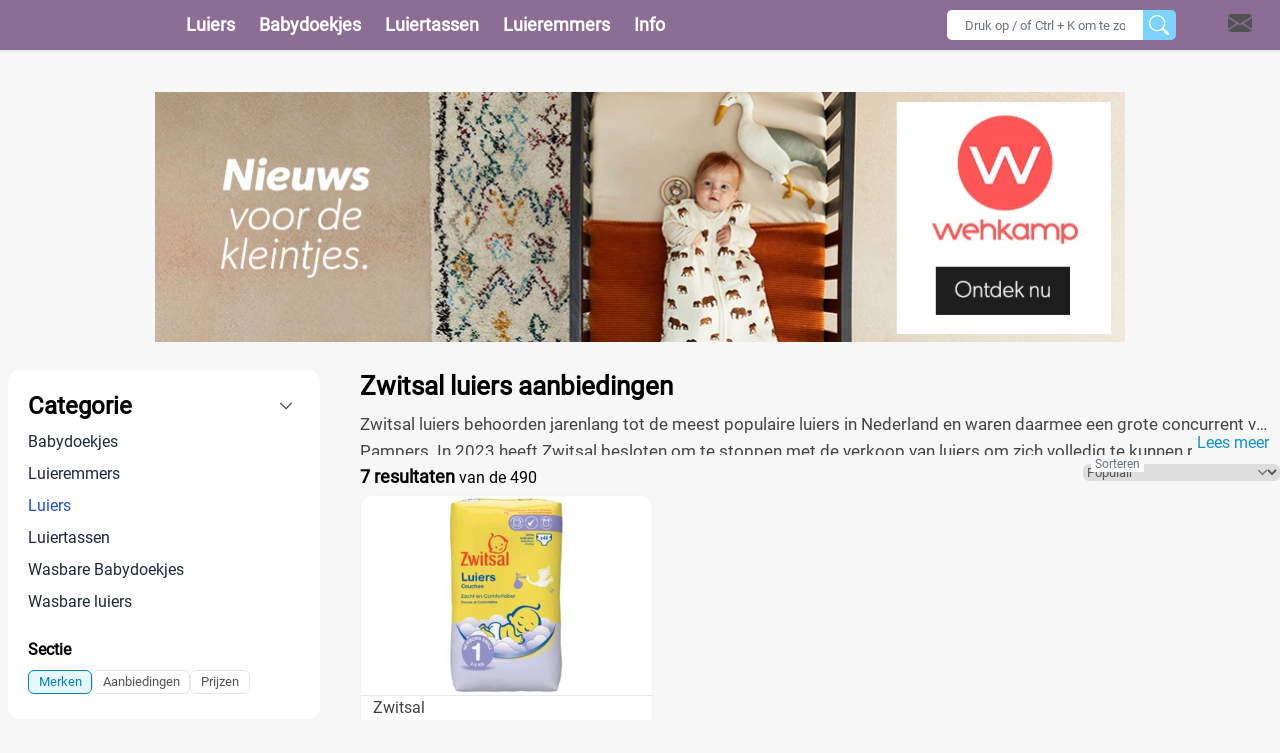

--- FILE ---
content_type: text/html;charset=utf-8
request_url: https://luier.nl/zwitsal/luiers
body_size: 40437
content:
<!DOCTYPE html><html  lang="nl"><head><meta charset="utf-8"><meta name="viewport" content="width=device-width, initial-scale=1"><title>Zwitsal luiers</title><script nonce="ojrQSUF+6i/7qgznj4wii3Bs" src="https://securepubads.g.doubleclick.net/tag/js/gpt.js" async></script><script nonce="ojrQSUF+6i/7qgznj4wii3Bs" src="https://b-cdn.monetumo.com/cmp/luier-nl.js" data-cfasync="false"></script><link nonce="ojrQSUF+6i/7qgznj4wii3Bs" rel="stylesheet" href="https://b-cdn.monetumo.com/cls-css/luier-nl.css"><style nonce="ojrQSUF+6i/7qgznj4wii3Bs">body{background-color:#f7f7f7}.dark body{background-color:#1f2026}.mainLayout{margin:0 10px;min-width:calc(100% - 20px)}.no-scroll{height:100%;overflow:hidden}</style><style nonce="ojrQSUF+6i/7qgznj4wii3Bs">.no-scrollbar[data-v-1e6d5929]::-webkit-scrollbar{display:none}.no-scrollbar[data-v-1e6d5929]{-ms-overflow-style:none;scrollbar-width:none}</style><style nonce="ojrQSUF+6i/7qgznj4wii3Bs">:root{--navBalkWidth:0px;--text-white:text-white;--animation-curve:cubic-bezier(1,0,0,1)}header>div{margin:0 max(calc(50% - 640px),0px)!important}.img_border{display:flex;flex-flow:wrap}.navBar .converted{text-decoration:none;--tw-text-opacity:1;color:rgb(156 163 175/var(--tw-text-opacity,1))}.navBar .converted:hover{color:#000;scale:110%;text-decoration:underline;transition:all .5s ease}.navBar .converted:hover:is(.dark *){--tw-text-opacity:1;color:rgb(255 255 255/var(--tw-text-opacity,1))}ul.img_border li{border:1px solid #ededed;height:80px;padding:2px;position:relative;text-align:center;width:33.33%}ul.mobFlexIcon li img{width:32px}ul.img_border li a{height:100%;left:0;padding:5px;position:absolute;top:0;width:100%}ul.img_border li a img{position:relative;top:50%;transform:translateY(-50%)!important}.img_border img{margin:0!important}.navBar{letter-spacing:1px;opacity:0;transition:opacity .35s,width .35s}.navBar p.titel{font-size:1rem;line-height:1.5rem;--tw-text-opacity:1;color:rgb(107 114 128/var(--tw-text-opacity,1))}.navBar p.titel:is(.dark *){--tw-text-opacity:1;color:rgb(229 231 235/var(--tw-text-opacity,1))}.navConDesk{--tw-text-opacity:1;color:rgb(0 0 0/var(--tw-text-opacity,1))}.navConDesk:is(.dark *){--tw-text-opacity:1;color:rgb(255 255 255/var(--tw-text-opacity,1))}.navConDesk li text{color:gray}.navBar p{line-height:1.5}.navMobPar{margin-bottom:.75rem}.navMobPar p.ondertitel{font-size:.9rem}.navBar li{clear:both;line-height:1.5}.navBar li img{display:unset;max-width:unset;vertical-align:-webkit-baseline-middle}.navBar ol{display:grid;grid-template-columns:repeat(2,minmax(0,1fr))}.navBar ol li{line-height:1.1;margin-bottom:.75rem;padding-right:2rem}ol.one-one{display:grid;grid-template-columns:repeat(1,minmax(0,1fr))}ol.two-one{display:grid;grid-template-columns:repeat(2,minmax(0,1fr))}ol.one-two{display:grid;grid-template-columns:repeat(1,minmax(0,1fr))}ol.two-two{display:grid;grid-template-columns:repeat(2,minmax(0,1fr))}@media only screen and (max-width:768px){ol.one-two{display:grid;grid-template-columns:repeat(2,minmax(0,1fr))}ol.two-one{display:grid;grid-template-columns:repeat(1,minmax(0,1fr))}}#loadedNav{border-radius:.375rem;box-shadow:-5px 5px 5px #858c9333,5px 5px 5px #858c9333;max-height:calc(100vh - 55px);min-width:var(--navBalkWidth);overflow-y:auto}#loadedNav,.navConDesk{transition:min-width .35s}.HeaderDefault{transition:.3s ease-in-out}.navConDesk{padding-right:1.5rem}.navConDesk li{margin-bottom:.75rem}.navConDesk ul li{display:flex}.navConDesk ul li .img{min-height:100%}.navConDesk ul li .img a{align-items:center;display:flex;height:100%;padding-right:.75rem;width:100%}.navConDesk ul li img{display:unset}.navConDesk li p.ondertitel{font-size:.75rem;line-height:1rem;--tw-text-opacity:1;color:rgb(107 114 128/var(--tw-text-opacity,1))}.navConDesk li p.ondertitel:is(.dark *){--tw-text-opacity:1;color:rgb(209 213 219/var(--tw-text-opacity,1))}.navConDesk li p.ondertitel:hover{--tw-text-opacity:1;color:rgb(0 0 0/var(--tw-text-opacity,1))}.navConDesk li p.ondertitel:hover:is(.dark *){--tw-text-opacity:1;color:rgb(255 255 255/var(--tw-text-opacity,1))}.navBar .slideshow{-webkit-overflow-scrolling:touch;display:flex;overflow-x:auto}.navBar .slideshow img{flex-shrink:0;height:100%;margin:0 5px;max-width:100%}.headerMobile div{width:33.333333%}.navConDesk li img,.navbar_icon_list li img{transition:.25s ease-in-out}.navConDesk li:hover img,.navbar_icon_list li:hover img{--tw-scale-x:110%;--tw-scale-y:110%;transform:translate(var(--tw-translate-x),var(--tw-translate-y)) rotate(var(--tw-rotate)) skew(var(--tw-skew-x)) skewY(var(--tw-skew-y)) scaleX(var(--tw-scale-x)) scaleY(var(--tw-scale-y))}.navbar_icon_list li:hover,.navbar_icon_list li:hover a{--tw-text-opacity:1!important;color:rgb(0 0 0/var(--tw-text-opacity,1))!important}.mobile-menu-wrapper{justify-content:center;position:fixed;top:36px;width:calc(100vh - 36px);z-index:100}.mobile-menu{box-shadow:0 48px 100px #110c2e;height:95vh;opacity:1;position:fixed;width:100%;z-index:50}.headerMenuDivBlock{top:60px;transition:.45s ease-in-out}.headerAnimationOpen{animation:headerMoveSearchOpen 1s 2}.arrowUp{box-shadow:-3px -1px 15px #858c932b,5px 1px 15px #858c932b;height:67px;position:absolute;top:50px;width:67px;z-index:-1;--tw-rotate:45deg;transform:translate(var(--tw-translate-x),var(--tw-translate-y)) rotate(var(--tw-rotate)) skew(var(--tw-skew-x)) skewY(var(--tw-skew-y)) scaleX(var(--tw-scale-x)) scaleY(var(--tw-scale-y));--tw-bg-opacity:1;background-color:rgb(255 255 255/var(--tw-bg-opacity,1))}.arrowUp:is(.dark *){--tw-bg-opacity:1;background-color:rgb(42 43 50/var(--tw-bg-opacity,1))}.nav_icons_first{display:none}.nav_icons_first li{display:flex;flex-direction:column-reverse;height:90px!important;position:relative;width:100%!important}.nav_icons_first li>a{display:block;height:100%;left:0;position:absolute;top:0;width:100%}#toggleMobileMenuLabel{background-color:#fff;cursor:pointer;height:4px;position:absolute;width:24px}#toggleMobileMenuLabel:after,#toggleMobileMenuLabel:before{background-color:#fff;color:red;content:"";display:block;height:4px;position:absolute;transition:all .6s var(--animation-curve);width:24px}#toggleMobileMenuLabel:before{left:0;top:-200%;transform:rotate(0);transform-origin:left top}#toggleMobileMenuLabel:after{bottom:-200%;left:0;transform:rotate(0);transform-origin:left bottom}#toggleMobileMenu:checked~label:before{transform:rotate(45deg)}#toggleMobileMenu:checked~label:after,#toggleMobileMenu:checked~label:before{content:"";left:10%;--tw-bg-opacity:1;background-color:rgb(255 255 255/var(--tw-bg-opacity,1))}#toggleMobileMenu:checked~label:after{transform:rotate(-45deg)}#toggleMobileMenu:checked~label{background-color:transparent!important}#toggleMobileMenu~label{transition:all .5s var(--animation-curve)}#toggleMobileMenu{height:40px;left:0;opacity:0;position:fixed;top:0;width:40px}.menu_section{font-size:1.1rem;font-weight:600;letter-spacing:.2rem;margin-top:2.5rem;--tw-text-opacity:1;color:rgb(64 64 64/var(--tw-text-opacity,1))}@media only screen and (min-width:768px){.txtMobiOnly{display:none}.HeaderShadow{box-shadow:0 2px 2px #6363631a}.navBar>ul>ul>li{margin-right:.5rem}.titel{margin-bottom:.5rem;margin-top:.5rem}}@media only screen and (max-width:1250px){.txtDeskOnly{display:none}.navBar .slideshow img:first-child{margin-left:.5rem}.navBar .slideshow img:last-child{margin-right:.5rem}.navMobPar span>:not(.slideshow,.nav_icons_first){padding-left:.5rem;padding-right:.5rem}.navMobPar li a{font-size:.9rem}.navMobPar li img{transform:scale(.75)}.navMobPar li .slideshow img{transform:scale(1)}.navMobPar li p.ondertitel{display:none}.navMobPar>ul{display:flex;flex-wrap:wrap}.navMobPar>ul:first-of-type{display:block}.navMobPar>ul li{flex:1 1 50%}.img_border_parent{overflow:scroll;width:100vw}.img_border{display:inline-flex;flex-direction:row;flex-wrap:nowrap;overflow-x:auto;overflow-y:hidden;transform:translateZ(0);transition:all .6s ease-in-out}ul.img_border li{flex:unset;width:100px!important}.nav_icons_first{background-color:#d7eeff;display:grid;gap:.5rem;grid-template-columns:repeat(3,minmax(0,1fr));list-style-type:none;margin:0!important;width:100%}.nav_icons_first li{border:1px solid #acacac;border-radius:1rem;height:110px;margin:0!important;--tw-bg-opacity:1;background-color:rgb(255 255 255/var(--tw-bg-opacity,1));padding:.625rem;text-align:center;--tw-text-opacity:1;color:rgb(0 0 0/var(--tw-text-opacity,1))}.nav_icons_first li:is(.dark *){--tw-border-opacity:1;border-color:rgb(150 150 150/var(--tw-border-opacity,1));--tw-bg-opacity:1;background-color:rgb(71 73 89/var(--tw-bg-opacity,1));--tw-text-opacity:1;color:rgb(255 255 255/var(--tw-text-opacity,1))}.mobFlexIcon>li{align-items:center;display:flex}.mobFlexIcon li .text{margin-left:5px}}.headerFade-enter-active{transition:all .45s ease-out}.headerFade-leave-active{transition:all .3s linear}.headerFade-enter-from{margin-left:0;max-width:0;opacity:0;width:0}.headerFade-enter-to{margin-left:10%}.headerFade-leave-from{max-width:300px;opacity:1;width:300px}.headerFade-leave-to{max-width:0;opacity:0;width:0}.slide-fade-enter-active{transition:all .5s ease-in-out}.slide-fade-leave-active{transition:all .25s cubic-bezier(1,.5,.8,1)}.slide-fade-enter-from,.slide-fade-leave-to{height:calc(100vh - 36px);--tw-translate-x:-400px;opacity:0;transform:translate(var(--tw-translate-x),var(--tw-translate-y)) rotate(var(--tw-rotate)) skew(var(--tw-skew-x)) skewY(var(--tw-skew-y)) scaleX(var(--tw-scale-x)) scaleY(var(--tw-scale-y))}.fade22-enter-active,.fade22-leave-active,.fade22-move{transition:all .5s cubic-bezier(.55,0,.1,1)}.fade22-enter-from,.fade22-leave-to{opacity:0;transform:scaleY(.01) translate(30px)}.fade22-leave-active{position:absolute}.slide-fadeHeaderMenu-enter-active,.slide-fadeHeaderMenu-leave-active{transition:all .3s ease}.slide-fadeHeaderMenu-enter-from,.slide-fadeHeaderMenu-leave-to{opacity:0;transition:all .3s ease}.mobileFade-enter-active,.mobileFade-leave-active{transition:all .3s cubic-bezier(1,.5,.8,1)}.mobileFade-enter-from,.mobileFade-leave-to{opacity:0;transform:translate(-100vw)}.mobile-search-fade-enter-active,.mobile-search-fade-leave-active{transition:all .4s ease-out}.mobile-search-fade-enter-from,.mobile-search-fade-leave-to{transform:translateY(-73px)}</style><style nonce="ojrQSUF+6i/7qgznj4wii3Bs">:root{--menuLightMode:#ededed;--menuDarkMode:#32343d}.fotoBlockBG{background-color:var(--menuLightMode)}.dark .fotoBlockBG{background-color:var(--menuDarkMode)}</style><style nonce="ojrQSUF+6i/7qgznj4wii3Bs">.width-enter-active,.width-leave-active{transition:all .3s cubic-bezier(1,.5,.8,1)}.width-enter-from,.width-leave-to{border-top-left-radius:200px;border-top-right-radius:200px;opacity:0;transform:translateY(100px);width:100%}</style><style nonce="ojrQSUF+6i/7qgznj4wii3Bs">.search-overlay-blur[data-v-76f46390]{background:#ffffff03;opacity:1;pointer-events:none;transition:none}.fade-blur-enter-active[data-v-76f46390],.fade-blur-leave-active[data-v-76f46390]{transition:opacity 1.2s cubic-bezier(.4,0,.2,1)}.fade-blur-enter-from[data-v-76f46390],.fade-blur-leave-to[data-v-76f46390]{opacity:0}.fade-blur-enter-to[data-v-76f46390],.fade-blur-leave-from[data-v-76f46390]{opacity:1}.search-input[data-v-76f46390]{transition:all .8s cubic-bezier(.4,0,.2,1)}.search-input-active[data-v-76f46390]{animation:slideDown-76f46390 .8s cubic-bezier(.4,0,.2,1) forwards}.search-input[data-v-76f46390]:not(.search-input-active){animation:slideUp-76f46390 .8s cubic-bezier(.4,0,.2,1) forwards}@keyframes slideDown-76f46390{0%{opacity:0;transform:translateY(-16px)}to{opacity:1;transform:translateY(0)}}@keyframes slideUp-76f46390{0%{opacity:1;transform:translateY(0)}to{opacity:0;transform:translateY(-16px)}}</style><style nonce="ojrQSUF+6i/7qgznj4wii3Bs">.search-results-container[data-v-29998832]{scrollbar-color:rgba(156,163,175,.5) transparent;scrollbar-width:thin}.results-list li.selected[data-v-29998832],.search-result-selected[data-v-29998832]{background:#f4f4f5}.dark .results-list li.selected[data-v-29998832],.dark .search-result-selected[data-v-29998832]{background:#52525b}.dark .search-result-more-selected[data-v-29998832],.search-result-more-selected[data-v-29998832]{background:#93c5fd}button[aria-label^=Voeg][data-v-29998832]{align-items:center;background:transparent;border:none;cursor:pointer;display:inline-flex;justify-content:center;padding:4px}button[aria-label^=Voeg][data-v-29998832]:hover{opacity:.95}.dark hr[data-v-29998832]{border-color:#6b728080}</style><style nonce="ojrQSUF+6i/7qgznj4wii3Bs">.section_more:first-of-type{grid-column:span 2/span 2}.section_more:last-of-type{grid-column:2/4;grid-row-start:3}.section_more:hover img{transform:scale(1)}</style><style nonce="ojrQSUF+6i/7qgznj4wii3Bs">.social-wrapper{display:flex;flex-direction:column}.cookie-consent{order:1}.social-links{order:2}@media(min-width:640px){.social-wrapper{flex-direction:row}.cookie-consent{margin-right:1rem;order:1}.social-links{order:2}}</style><style nonce="ojrQSUF+6i/7qgznj4wii3Bs">.bounce-enter-active{animation:bounce-in 1.5s}.bounce-leave-active{animation:bounce-leave 1s ease-out forwards}@keyframes bounce-in{0%{transform:scale(0)}50%{transform:scale(1.25)}to{transform:scale(1)}}@keyframes bounce-leave{0%{transform:scale(1)}50%{transform:scale(1.25)}to{transform:scale(0)}}.icon{height:1em;min-height:1em;min-width:1em;width:1em}#toast-simple{flex-wrap:nowrap;max-width:90%}</style><style nonce="ojrQSUF+6i/7qgznj4wii3Bs">@media(min-width:768px)and (max-width:1024px){nav[aria-label=Sorteeropties]{display:block;margin-top:.5rem;position:relative;width:100%}}#productListSection h2{margin-bottom:5px}@media(min-width:768px)and (max-width:1024px){.filter-knop,.wissen-knop{display:inline-block;margin-bottom:.5rem;margin-right:.5rem}.filter-container{display:flex;flex-wrap:wrap;gap:.5rem}}.ProductDynamicText{list-style-position:outside;list-style-type:disc}#meer-info ol{list-style-position:outside;list-style-type:decimal}#meer-info ul{list-style-position:outside;list-style-type:disc}#meer-info li{line-height:1.625;list-style-position:outside;margin-bottom:.5rem;margin-left:1.5rem}#meer-info li h4{font-size:1rem;font-weight:600;line-height:1.5rem}#meer-info li h4,#meer-info li p{margin-bottom:.25rem;margin-top:.25rem}#meer-info li p{line-height:1.625}#meer-info li ul{margin-bottom:.5rem;margin-left:1.5rem;margin-top:.25rem}#meer-info h2{font-size:1.125rem;font-weight:700;line-height:1.75rem;margin-bottom:.5rem;margin-top:.75rem}#meer-info h3{font-size:1rem;font-weight:600;line-height:1.5rem}#meer-info h3,#meer-info p{margin-bottom:.75rem;margin-top:.75rem}#meer-info p{line-height:1.625}.cursor-drag{cursor:ew-resize}.cursor-dragging{cursor:grabbing;cursor:-webkit-grabbing}.fade-slide-enter-active,.fade-slide-leave-active{transition:opacity .3s ease,transform .3s ease}.fade-slide-enter-from,.fade-slide-leave-to{opacity:0;transform:translate(-4px)}.fade-slide-enter-to,.fade-slide-leave-from{opacity:1;transform:translate(0)}@media(min-width:768px){#meer-info li h4,#meer-info li p,#meer-info li ul{width:90%}}</style><style nonce="ojrQSUF+6i/7qgznj4wii3Bs">.strikethrough{display:inline-block;position:relative}.strikethrough:after{background-color:#000;content:"";height:1px;left:0;position:absolute;right:0;top:45%;transform:translateY(-50%)}.list-enter-active,.list-leave-active{transition:all .5s ease}.list-enter-from,.list-leave-to{opacity:0;transform:translate(30px)}.customScoll::-webkit-scrollbar-track{background-color:#f5f5f5;border-radius:10px;-webkit-box-shadow:inset 0 0 6px rgba(0,0,0,.3)}.customScoll-2::-webkit-scrollbar{background-color:#f5f5f5;width:12px}.customScoll-2::-webkit-scrollbar-thumb{background-color:#d62929;border-radius:10px;-webkit-box-shadow:inset 0 0 6px rgba(0,0,0,.3)}.press-click{transition:transform .12s cubic-bezier(.2,.9,.3,1);will-change:transform;-webkit-tap-highlight-color:transparent;box-shadow:none!important}.press-click:active{transform:scale(.96)}@media(min-width:768px){.press-click.variantCard,.variantCard{align-items:center;box-sizing:border-box;display:flex;flex-direction:column;gap:0;justify-content:center;min-height:50px;overflow:hidden;padding:4px 8px}.variantCard__title{font-size:12px;line-height:1.05}.variantCard__subtitle,.variantCard__title{margin:2px 0 0;overflow:hidden;padding:0;text-overflow:ellipsis;white-space:nowrap}.variantCard__subtitle{font-size:11px;line-height:1}.variantCard>a{box-sizing:border-box;display:block;padding:6px 8px;width:100%}}.productCards .buttonstyling-active .variantCard__subtitle,.productCards .buttonstyling-active .variantCard__title{color:#0c4a6e}.dark .productCards .buttonstyling-active .variantCard__subtitle,.dark .productCards .buttonstyling-active .variantCard__title{color:inherit}.productCards .buttonstyling-active{border-color:#0ea5e9}.productCards .buttonstyling:not(.buttonstyling-active):hover{background-color:transparent;border-color:#0ea5e9}.productCards .buttonstyling-active:hover,.productCards .buttonstyling.buttonstyling-active:hover{background-color:#f0f9ff;border-color:#0ea5e9}.dark .productCards .buttonstyling-active:hover,.dark .productCards .buttonstyling:not(.buttonstyling-unavailable):hover{background-color:#63667c!important;border-color:#63667c!important;color:#fff!important}</style><style nonce="ojrQSUF+6i/7qgznj4wii3Bs">.shadowRight:after{background-image:linear-gradient(to left,var(--tw-gradient-stops));bottom:0;height:5rem;pointer-events:none;position:absolute;right:0;width:1.25rem;z-index:19;--tw-gradient-from:#fff var(--tw-gradient-from-position);--tw-gradient-to:hsla(0,0%,100%,0) var(--tw-gradient-to-position);--tw-gradient-stops:var(--tw-gradient-from),var(--tw-gradient-to);content:var(--tw-content);transition-duration:.3s;transition-property:color,background-color,border-color,text-decoration-color,fill,stroke,opacity,box-shadow,transform,filter,backdrop-filter;transition-timing-function:cubic-bezier(.4,0,.2,1);transition-timing-function:cubic-bezier(.4,0,1,1)}.shadowRight:is(.dark *):after{content:var(--tw-content);--tw-gradient-from:#30313b var(--tw-gradient-from-position);--tw-gradient-to:rgba(48,49,59,0) var(--tw-gradient-to-position);--tw-gradient-stops:var(--tw-gradient-from),var(--tw-gradient-to)}.shadowLeft:before{background-image:linear-gradient(to right,var(--tw-gradient-stops));bottom:0;height:5rem;left:0;pointer-events:none;position:absolute;width:1.25rem;z-index:19;--tw-gradient-from:#fff var(--tw-gradient-from-position);--tw-gradient-to:hsla(0,0%,100%,0) var(--tw-gradient-to-position);--tw-gradient-stops:var(--tw-gradient-from),var(--tw-gradient-to);content:var(--tw-content);transition-duration:.3s;transition-property:transform;transition-timing-function:cubic-bezier(.4,0,.2,1);transition-timing-function:linear}.shadowLeft:is(.dark *):before{content:var(--tw-content);--tw-gradient-from:#30313b var(--tw-gradient-from-position);--tw-gradient-to:rgba(48,49,59,0) var(--tw-gradient-to-position);--tw-gradient-stops:var(--tw-gradient-from),var(--tw-gradient-to)}.noscroll{overflow:hidden}@media screen and (max-width:768px){.noscroll{overflow:auto!important}}.strike-through{position:relative}.strike-through:before{border-color:currentcolor red red;border-top:1px solid red;content:"";left:0;position:absolute;right:0;top:45%;transform:rotate(-10deg)}@media(min-width:1250px)and (max-width:1283px){.strike-through:before{border-top-width:.5px!important;right:50px;top:50%}}.marquee-wrapper{overflow:hidden;position:relative;width:100%}.marquee-text{display:inline-block;transition:transform .3s ease;white-space:nowrap}.truncate{max-width:24ch;overflow:hidden;text-overflow:ellipsis;white-space:nowrap}.truncate span{display:inline-block;max-width:100%;overflow:visible;text-overflow:clip;white-space:pre}.group:hover .scroll-on-hover{animation:scroll-alternate-multiword 10s linear infinite}.group:hover .scroll-on-hover.single-word{animation:scroll-alternate-singleword 10s linear infinite}@keyframes scroll-alternate-multiword{0%{transform:translate(0)}50%{transform:translate(-22%)}to{transform:translate(0)}}@keyframes scroll-alternate-singleword{0%{transform:translate(0)}50%{transform:translate(-7%)}to{transform:translate(0)}}</style><style nonce="ojrQSUF+6i/7qgznj4wii3Bs">.shadowRight:after{background-image:linear-gradient(to left,var(--tw-gradient-stops));bottom:0;height:5rem;pointer-events:none;position:absolute;right:0;width:1.25rem;z-index:19;--tw-gradient-from:#fff var(--tw-gradient-from-position);--tw-gradient-to:hsla(0,0%,100%,0) var(--tw-gradient-to-position);--tw-gradient-stops:var(--tw-gradient-from),var(--tw-gradient-to);content:var(--tw-content);transition-duration:.3s;transition-property:color,background-color,border-color,text-decoration-color,fill,stroke,opacity,box-shadow,transform,filter,backdrop-filter;transition-timing-function:cubic-bezier(.4,0,.2,1);transition-timing-function:cubic-bezier(.4,0,1,1)}.shadowRight:is(.dark *):after{content:var(--tw-content);--tw-gradient-from:#2e2e2e var(--tw-gradient-from-position);--tw-gradient-to:rgba(46,46,46,0) var(--tw-gradient-to-position);--tw-gradient-stops:var(--tw-gradient-from),var(--tw-gradient-to)}.shadowLeft:before{background-image:linear-gradient(to right,var(--tw-gradient-stops));bottom:0;height:5rem;left:0;pointer-events:none;position:absolute;width:1.25rem;z-index:19;--tw-gradient-from:#fff var(--tw-gradient-from-position);--tw-gradient-to:hsla(0,0%,100%,0) var(--tw-gradient-to-position);--tw-gradient-stops:var(--tw-gradient-from),var(--tw-gradient-to);content:var(--tw-content);transition-duration:.3s;transition-property:transform;transition-timing-function:cubic-bezier(.4,0,.2,1);transition-timing-function:linear}.shadowLeft:is(.dark *):before{content:var(--tw-content);--tw-gradient-from:#2e2e2e var(--tw-gradient-from-position);--tw-gradient-to:rgba(46,46,46,0) var(--tw-gradient-to-position);--tw-gradient-stops:var(--tw-gradient-from),var(--tw-gradient-to)}.noscroll{overflow:hidden}@media screen and (max-width:768px){.noscroll{overflow:auto!important}}.strike-through{position:relative}.strike-through:before{border-color:currentcolor red red;border-top:1px solid red;content:"";left:0;position:absolute;right:0;top:45%;transform:rotate(-10deg)}.marquee-wrapper{overflow:hidden;position:relative;width:100%}.marquee-text{display:inline-block;transition:transform .3s ease;white-space:nowrap}.group:hover .scroll-on-hover{animation:scroll-alternate 10s linear infinite}@keyframes scroll-alternate{0%{transform:translate(0)}50%{transform:translate(-18%)}to{transform:translate(0)}}</style><style nonce="ojrQSUF+6i/7qgznj4wii3Bs">body.modal-open{overflow:hidden}.animate-press{animation:btn-press .28s ease-out}.animate-ring{animation:ring .45s ease-out}@keyframes btn-pop{0%{transform:scale(1) rotate(0)}50%{transform:scale(1.06) rotate(7deg)}to{transform:scale(1) rotate(0)}}@keyframes btn-press{0%{transform:scale(1) rotate(0)}40%{transform:scale(.92) rotate(-6deg)}to{transform:scale(1) rotate(0)}}@keyframes ring{0%{opacity:.35;transform:scale(.6)}80%{opacity:0;transform:scale(1.6)}to{opacity:0;transform:scale(1.6)}}.close-button span{display:block;inset:0;pointer-events:none;position:absolute}.close-button:hover .hover-pop{animation:btn-pop .5s ease}.close-button.animate-press{animation:btn-press .28s ease-out}.close-button .click-ring.animate-ring{animation:ring .45s ease-out}.close-cross{height:18px;left:50%;pointer-events:none;position:absolute;top:50%;transform:translate(-50%,-50%);width:18px}.close-cross:after,.close-cross:before{background:#374151;content:"";height:2px;left:50%;position:absolute;top:50%;transform:translate(-50%,-50%);transform-origin:center;transition:all .3s ease;width:18px}.close-cross:before{transform:translate(-50%,-50%) rotate(45deg)}.close-cross:after{transform:translate(-50%,-50%) rotate(-45deg)}.group:hover .close-cross:after,.group:hover .close-cross:before{background:#4f46e5;width:22px}.dark .close-cross:after,.dark .close-cross:before{background:#d1d5db}.dark .group:hover .close-cross:after,.dark .group:hover .close-cross:before{background:#818cf8}</style><style nonce="ojrQSUF+6i/7qgznj4wii3Bs">.FilterInputSearch{height:34px}.FilterDropdown input[type=search],.FilterDropdown input[type=text]{border-radius:.25rem;font-size:.75rem;line-height:1rem}.FilterDropdown input[type=search]{width:100%}.FilterDropdown input[type=number]{border-radius:.25rem;font-size:.75rem;line-height:1rem}.FilterMenuMobile{border-radius:0!important;border-width:0!important;height:100%;overflow-y:auto;overscroll-behavior:none;top:0;width:100vw}.FilterMenuMobileStickyItem{align-items:center;display:flex;transition:.09s ease-in-out}.FilterMenuMobileStickyItem:active{--tw-bg-opacity:1;background-color:rgb(146 149 153/var(--tw-bg-opacity,1))}.FilterInputSearch{border-radius:.25rem;padding:.25rem .5rem;width:100%}.FilterDropdown{font-size:.875rem;line-height:1.25rem;max-height:0;transition-duration:.3s;transition-property:height;transition-timing-function:cubic-bezier(.4,0,.2,1)}.FilterDropdownOpen{max-height:-moz-fit-content;max-height:fit-content}input[type=search]::-webkit-search-cancel-button{-webkit-appearance:none;appearance:none;display:none}.press-click{transition:transform .12s cubic-bezier(.2,.9,.3,1);will-change:transform;-webkit-tap-highlight-color:transparent}.press-click:active{transform:scale(.96)}</style><style nonce="ojrQSUF+6i/7qgznj4wii3Bs">.FilterCategorieDropdown li a{border-radius:.125rem;display:block;padding:.25rem .5rem}.FilterCategorieDropdown li a:hover{--tw-bg-opacity:1!important;background-color:rgb(30 58 138/var(--tw-bg-opacity,1))!important}.FilterCategorieDropdown li a:active{--tw-bg-opacity:1!important;background-color:rgb(96 165 250/var(--tw-bg-opacity,1))!important;--tw-text-opacity:1;color:rgb(249 250 251/var(--tw-text-opacity,1))}.FilterCategorieDropdown li a:active:hover{--tw-text-opacity:1;color:rgb(243 244 246/var(--tw-text-opacity,1))}.categorie-dropdown .variant-wrapper,.categorie-dropdown .variant-wrapper-open,.categorie-dropdown.variant-wrapper,.categorie-dropdown.variant-wrapper-open{opacity:1!important;transition:none!important}input[type=radio]{-webkit-appearance:none;-moz-appearance:none;appearance:none;background:#fff;border:1px solid #b3b3b3;border-radius:50%;cursor:pointer;display:inline-block;height:16px;position:relative;transition:border-color .2s;vertical-align:middle;width:16px}input[type=radio]:checked{background:#fff;border-color:#3b82f6}input[type=radio]:checked:after{background:#3b82f6;border-radius:50%;content:"";display:block;height:10px;left:50%;position:absolute;top:50%;transform:translate(-50%,-50%);width:10px}input[type=radio]:hover{border-color:#6366f1}.accordion-enter-active,.accordion-leave-active{transition:max-height .3s ease,opacity .3s ease}.accordion-enter-from,.accordion-leave-to{max-height:0;opacity:0}.accordion-enter-to,.accordion-leave-from{max-height:500px;opacity:1}</style><style nonce="ojrQSUF+6i/7qgznj4wii3Bs">.no-scrollbar[data-v-52950396]::-webkit-scrollbar{display:none;-ms-overflow-style:none;scrollbar-width:none}input[type=radio][data-v-52950396]{appearance:none;-webkit-appearance:none;-moz-appearance:none;border:2px solid #e5e7eb;border-radius:50%;box-shadow:none;-webkit-box-shadow:none;-moz-box-shadow:none;height:1rem;outline:none;outline-offset:0;outline-width:0;width:1rem;-webkit-tap-highlight-color:transparent;background-color:#fff;cursor:pointer;position:relative;transition:none;--tw-ring-width:0;--tw-ring-offset-width:0;--tw-ring-color:transparent}input[type=radio][data-v-52950396]:active,input[type=radio][data-v-52950396]:focus,input[type=radio][data-v-52950396]:focus-visible,input[type=radio][data-v-52950396]:focus-within,input[type=radio][data-v-52950396]:hover{box-shadow:none;-webkit-box-shadow:none;-moz-box-shadow:none;outline:none;outline-offset:0;outline-width:0;--tw-ring-width:0;--tw-ring-offset-width:0;--tw-ring-color:transparent;border-color:#e5e7eb}input[type=radio][data-v-52950396]:checked:active,input[type=radio][data-v-52950396]:checked:focus,input[type=radio][data-v-52950396]:checked:focus-visible,input[type=radio][data-v-52950396]:checked:focus-within,input[type=radio][data-v-52950396]:checked:hover{box-shadow:inset 0 0 0 3px #0ea5e9;-webkit-box-shadow:inset 0 0 0 3px #0ea5e9;-moz-box-shadow:inset 0 0 0 3px #0ea5e9}input[type=radio][data-v-52950396]:checked{background-color:#0ea5e9;background-image:none;border-color:#0ea5e9;box-shadow:inset 0 0 0 4px #e0f2fe;-webkit-box-shadow:inset 0 0 0 4px #e0f2fe;-moz-box-shadow:inset 0 0 0 4px #e0f2fe;transition:none}.dark input[type=radio][data-v-52950396]{background-color:#474959;border-color:#63667c;transition:none}.dark input[type=radio][data-v-52950396]:focus,.dark input[type=radio][data-v-52950396]:focus-visible,.dark input[type=radio][data-v-52950396]:focus-within{border-color:#63667c;box-shadow:none;outline:none;outline-offset:0}.dark input[type=radio][data-v-52950396]:checked{background-color:#fff;background-image:none;border-color:#94a3b8;box-shadow:inset 0 0 0 4px #63667c;-webkit-box-shadow:inset 0 0 0 4px #63667c;-moz-box-shadow:inset 0 0 0 4px #63667c;transition:none}.dark input[type=radio][data-v-52950396]:checked:active,.dark input[type=radio][data-v-52950396]:checked:focus,.dark input[type=radio][data-v-52950396]:checked:focus-visible,.dark input[type=radio][data-v-52950396]:checked:focus-within,.dark input[type=radio][data-v-52950396]:checked:hover{box-shadow:inset 0 0 0 4px #63667c;-webkit-box-shadow:inset 0 0 0 4px #63667c;-moz-box-shadow:inset 0 0 0 4px #63667c}.radio-check-indicator[data-v-52950396]{background-color:#0ea5e9;border-radius:50%;height:.5rem;left:50%;pointer-events:none;position:absolute;top:50%;transform:translate(-50%,-50%);width:.5rem;z-index:10}.dark .radio-check-indicator[data-v-52950396]{background-color:#fff}.no-radio-outline[data-v-52950396],.no-radio-outline[data-v-52950396] *,.no-radio-outline input[type=radio][data-v-52950396],.no-radio-outline[data-v-52950396]:active,.no-radio-outline[data-v-52950396]:focus,.no-radio-outline[data-v-52950396]:focus-visible,.no-radio-outline[data-v-52950396]:focus-within,.no-radio-outline[data-v-52950396]:hover{box-shadow:none;-webkit-box-shadow:none;-moz-box-shadow:none;outline:none;outline-offset:0;outline-width:0;--tw-ring-width:0;--tw-ring-offset-width:0;--tw-ring-color:transparent;-webkit-tap-highlight-color:transparent}label[data-v-52950396]:has(input[type=radio]){outline:none;outline-offset:0}label[data-v-52950396]:has(input[type=radio]):focus,label[data-v-52950396]:has(input[type=radio]):focus-visible,label[data-v-52950396]:has(input[type=radio]):focus-within{box-shadow:none;outline:none;outline-offset:0}.press-click[data-v-52950396]{transition:transform .12s cubic-bezier(.2,.9,.3,1);will-change:transform;-webkit-tap-highlight-color:transparent}.press-click[data-v-52950396]:active{transform:scale(.96)}@media(min-width:768px){.filterquick-buttons[data-v-52950396]{align-items:center;display:flex;flex-wrap:nowrap;gap:.5rem;max-width:100%;overflow-x:auto;-webkit-overflow-scrolling:touch;white-space:nowrap}.filterquick-buttons>button[data-v-52950396],.filterquick-buttons>label[data-v-52950396]{align-items:center;border-radius:6px;box-sizing:border-box;display:inline-flex;font-size:13px;height:24px;justify-content:center;line-height:20px;min-height:24px;min-width:0;overflow:hidden;padding:0 .6rem;text-align:center;text-overflow:ellipsis;white-space:nowrap;width:auto}.filterquick-buttons>button figure[data-v-52950396],.filterquick-buttons>label figure[data-v-52950396],.filterquick-buttons>label input[type=radio][data-v-52950396]{display:none}.filterquick-buttons>button p[data-v-52950396]{margin:0}}</style><style nonce="ojrQSUF+6i/7qgznj4wii3Bs">input[type=search][data-v-4801b20c]::-webkit-search-cancel-button{-webkit-appearance:none;appearance:none;display:none}</style><style nonce="ojrQSUF+6i/7qgznj4wii3Bs">input[data-v-4243ff77]:disabled{cursor:not-allowed;opacity:.5}.custom-kleur-checkbox[data-v-4243ff77]{appearance:none!important;-webkit-appearance:none!important;-moz-appearance:none!important;background:transparent}input[type=checkbox][data-v-4243ff77]:focus,input[type=radio][data-v-4243ff77]:focus{box-shadow:none;outline:none}input[type=checkbox][data-v-4243ff77]:active,input[type=checkbox][data-v-4243ff77]:focus,input[type=checkbox][data-v-4243ff77]:focus-visible{box-shadow:none!important;outline:none!important}input[type=checkbox].welNiet-checkbox.checkWel[data-v-4243ff77]{background-color:#16a34a!important;border-color:#16a34a!important}input[type=checkbox].welNiet-checkbox.checkNiet[data-v-4243ff77]{background-color:#dc2626!important;border-color:#dc2626!important}input[type=checkbox][data-v-4243ff77]::-webkit-focus-ring{box-shadow:none!important;outline:none!important}</style><style nonce="ojrQSUF+6i/7qgznj4wii3Bs">input[type=checkbox][data-v-9e809f91]:focus,input[type=radio][data-v-9e809f91]:focus{box-shadow:none;outline:none}</style><style nonce="ojrQSUF+6i/7qgznj4wii3Bs">input[type=currency][data-v-25a51199]{font-size:.75rem}input[type=range][data-v-25a51199]{appearance:none;-webkit-appearance:none;-moz-appearance:none;background:transparent;border-radius:3px;cursor:pointer;height:6px;outline:none;transition:opacity .2s ease;width:100%}input[type=range][data-v-25a51199]:disabled{cursor:not-allowed;opacity:.5;pointer-events:none}input[type=range][data-v-25a51199]::-webkit-slider-runnable-track{background:#ddd;border-radius:3px;height:6px}input[type=range][data-v-25a51199]::-moz-range-track{background:#ddd;border-radius:3px;height:6px}input[type=range][data-v-25a51199]::-ms-track{background:transparent;border-color:transparent;color:transparent;height:6px}input[type=range][data-v-25a51199]::-ms-fill-lower,input[type=range][data-v-25a51199]::-ms-fill-upper{background:transparent;border-radius:3px}input[type=range][data-v-25a51199]::-webkit-slider-thumb{-webkit-appearance:none;background-color:#fff;border:1px solid #ccc;border-radius:50%;box-shadow:0 0 2px #0000001a;cursor:pointer;height:20px;margin-top:-7px;opacity:1;position:relative;width:20px;z-index:2}input[type=range][data-v-25a51199]::-moz-range-thumb{background-color:#fff;border:1px solid #ccc;border-radius:50%;box-shadow:0 0 2px #0000001a;cursor:pointer;height:20px;opacity:1;position:relative;transform:translateY(0);width:20px;z-index:2}input[type=range][data-v-25a51199]::-ms-thumb{background-color:#fff;border:1px solid #ccc;border-radius:50%;cursor:pointer;height:20px;margin-top:-7px;opacity:1;position:relative;width:20px;z-index:2}:root.dark input[type=range][data-v-25a51199]::-webkit-slider-thumb{-webkit-appearance:none;background-color:#fff;border:1px solid #ccc;border-radius:50%;cursor:pointer;height:20px;margin-top:-7px;position:relative;width:20px;z-index:2}:root.dark input[type=range][data-v-25a51199]::-moz-range-thumb{background-color:#fff;border:1px solid #ccc;border-radius:50%;cursor:pointer;height:20px;position:relative;transform:translateY(-2px);width:20px;z-index:2}:root.dark input[type=range][data-v-25a51199]::-ms-thumb{background-color:#fff;border:1px solid #ccc;border-radius:50%;cursor:pointer;height:20px;margin-top:-7px;position:relative;width:20px;z-index:2}input[type=range][data-v-25a51199]:hover::-webkit-slider-thumb{background:#d9d9d9;opacity:1}input[type=range][data-v-25a51199]:hover::-moz-range-thumb{background:#d9d9d9;opacity:1}input[type=range][data-v-25a51199]:hover::-ms-thumb{background:#d9d9d9;opacity:1}:root.dark input[type=range][data-v-25a51199]:hover::-webkit-slider-thumb{background:#d9d9d9;opacity:1}:root.dark input[type=range][data-v-25a51199]:hover::-moz-range-thumb{background:#d9d9d9;opacity:1}:root.dark input[type=range][data-v-25a51199]:hover::-ms-thumb{background:#d9d9d9;opacity:1}.bubbleMulti-min[data-v-25a51199]{left:0}.bubbleMulti-max[data-v-25a51199],.bubbleMulti-min[data-v-25a51199]{position:absolute;transform:translate(0);z-index:3}.bubbleMulti-max[data-v-25a51199]{left:unset;right:0}input.bubble[data-v-25a51199]{background-color:#eee;border:none;border-radius:6px;color:#222;padding:2px 8px;text-align:center;text-overflow:ellipsis;white-space:nowrap;width:75px}:root.dark input.bubble[data-v-25a51199]{color:#fff}.error-fade-enter-active[data-v-25a51199]{transition:opacity .2s ease-out,transform .2s ease-out}.error-fade-leave-active[data-v-25a51199]{transition:opacity .15s ease-in,transform .15s ease-in}.error-fade-enter-from[data-v-25a51199]{opacity:0;transform:translate(-50%) scale(.95)}.error-fade-leave-to[data-v-25a51199]{opacity:0;transform:translate(-50%) scale(.98)}.error-fade-enter-to[data-v-25a51199],.error-fade-leave-from[data-v-25a51199]{opacity:1;transform:translate(-50%) scale(1)}.rangeMulti-wrap[data-v-25a51199]{margin-bottom:1.5rem}.rangeMulti-wrap[data-v-25a51199]>*+*{margin-top:.45rem}</style><style nonce="ojrQSUF+6i/7qgznj4wii3Bs">.filter-toggle-group[data-v-561b83d2]{align-items:center;display:flex;gap:12px;margin-bottom:8px}.checkbox-wrapper-flip .tgl[data-v-561b83d2]{display:none}.checkbox-wrapper-flip .tgl[data-v-561b83d2],.checkbox-wrapper-flip .tgl[data-v-561b83d2] *,.checkbox-wrapper-flip .tgl[data-v-561b83d2] :after,.checkbox-wrapper-flip .tgl[data-v-561b83d2] :before,.checkbox-wrapper-flip .tgl+.tgl-btn[data-v-561b83d2],.checkbox-wrapper-flip .tgl[data-v-561b83d2]:after,.checkbox-wrapper-flip .tgl[data-v-561b83d2]:before{box-sizing:border-box}.checkbox-wrapper-flip .tgl[data-v-561b83d2] ::-moz-selection,.checkbox-wrapper-flip .tgl[data-v-561b83d2] :after::-moz-selection,.checkbox-wrapper-flip .tgl[data-v-561b83d2] :before::-moz-selection,.checkbox-wrapper-flip .tgl+.tgl-btn[data-v-561b83d2]::-moz-selection,.checkbox-wrapper-flip .tgl[data-v-561b83d2]::-moz-selection,.checkbox-wrapper-flip .tgl[data-v-561b83d2]:after::-moz-selection,.checkbox-wrapper-flip .tgl[data-v-561b83d2]:before::-moz-selection{background:none}.checkbox-wrapper-flip .tgl[data-v-561b83d2] ::-moz-selection,.checkbox-wrapper-flip .tgl[data-v-561b83d2] ::selection,.checkbox-wrapper-flip .tgl[data-v-561b83d2] :after::-moz-selection,.checkbox-wrapper-flip .tgl[data-v-561b83d2] :after::selection,.checkbox-wrapper-flip .tgl[data-v-561b83d2] :before::-moz-selection,.checkbox-wrapper-flip .tgl[data-v-561b83d2] :before::selection,.checkbox-wrapper-flip .tgl+.tgl-btn[data-v-561b83d2]::-moz-selection,.checkbox-wrapper-flip .tgl+.tgl-btn[data-v-561b83d2]::selection,.checkbox-wrapper-flip .tgl[data-v-561b83d2]::-moz-selection,.checkbox-wrapper-flip .tgl[data-v-561b83d2]::selection,.checkbox-wrapper-flip .tgl[data-v-561b83d2]:after::-moz-selection,.checkbox-wrapper-flip .tgl[data-v-561b83d2]:after::selection,.checkbox-wrapper-flip .tgl[data-v-561b83d2]:before::-moz-selection,.checkbox-wrapper-flip .tgl[data-v-561b83d2]:before::selection{background:none}.checkbox-wrapper-flip .tgl+.tgl-btn[data-v-561b83d2]{cursor:pointer;display:block;height:2em;outline:0;position:relative;-webkit-user-select:none;-moz-user-select:none;user-select:none;width:4em}.checkbox-wrapper-flip .tgl+.tgl-btn[data-v-561b83d2]:after,.checkbox-wrapper-flip .tgl+.tgl-btn[data-v-561b83d2]:before{content:"";display:block;height:100%;position:relative;width:50%}.checkbox-wrapper-flip .tgl+.tgl-btn[data-v-561b83d2]:after{left:0}.checkbox-wrapper-flip .tgl+.tgl-btn[data-v-561b83d2]:before{display:none}.checkbox-wrapper-flip .tgl:checked+.tgl-btn[data-v-561b83d2]:after{left:50%}.checkbox-wrapper-flip .tgl-flip+.tgl-btn[data-v-561b83d2]{font-family:sans-serif;padding:2px;perspective:100px;transition:all .2s ease}.checkbox-wrapper-flip .tgl-flip+.tgl-btn[data-v-561b83d2]:hover{box-shadow:0 4px 12px #00000026;transform:scale(1.05)}.checkbox-wrapper-flip .tgl-flip+.tgl-btn[data-v-561b83d2]:hover:after,.checkbox-wrapper-flip .tgl-flip+.tgl-btn[data-v-561b83d2]:hover:before{filter:brightness(1.1)}.checkbox-wrapper-flip .tgl-flip+.tgl-btn[data-v-561b83d2]:after,.checkbox-wrapper-flip .tgl-flip+.tgl-btn[data-v-561b83d2]:before{align-items:center;backface-visibility:hidden;border-radius:4px;color:#fff;display:flex;font-size:11px;font-weight:700;height:100%;justify-content:center;left:0;line-height:1;position:absolute;text-align:center;top:0;transition:all .4s ease;width:100%}.checkbox-wrapper-flip:has(#flip-welniet-1) .tgl-flip+.tgl-btn[data-v-561b83d2]:after,.checkbox-wrapper-flip:has([id^=flip-welniet-]) .tgl-flip+.tgl-btn[data-v-561b83d2]:after{background:#16a34a;content:attr(data-tg-on);transform:rotateY(-180deg)}.checkbox-wrapper-flip:has(#flip-welniet-1) .tgl-flip+.tgl-btn[data-v-561b83d2]:before,.checkbox-wrapper-flip:has([id^=flip-welniet-]) .tgl-flip+.tgl-btn[data-v-561b83d2]:before{background:#dc2626;content:attr(data-tg-off)}.checkbox-wrapper-flip:has(#flip-welniet-1) .tgl-flip:checked+.tgl-btn[data-v-561b83d2]:after,.checkbox-wrapper-flip:has([id^=flip-welniet-]) .tgl-flip:checked+.tgl-btn[data-v-561b83d2]:after{background:#15803d;left:0;transform:rotateY(0)}.checkbox-wrapper-flip:has(#flip-enof-1) .tgl-flip+.tgl-btn[data-v-561b83d2]:after,.checkbox-wrapper-flip:has([id^=flip-enof-]) .tgl-flip+.tgl-btn[data-v-561b83d2]:after{background:#3b82f6;content:attr(data-tg-on);transform:rotateY(-180deg)}.checkbox-wrapper-flip:has(#flip-enof-1) .tgl-flip+.tgl-btn[data-v-561b83d2]:before,.checkbox-wrapper-flip:has([id^=flip-enof-]) .tgl-flip+.tgl-btn[data-v-561b83d2]:before{background:#f97316;content:attr(data-tg-off)}.checkbox-wrapper-flip:has(#flip-enof-1) .tgl-flip:checked+.tgl-btn[data-v-561b83d2]:after,.checkbox-wrapper-flip:has([id^=flip-enof-]) .tgl-flip:checked+.tgl-btn[data-v-561b83d2]:after{background:#2563eb;left:0;transform:rotateY(0)}.checkbox-wrapper-flip .tgl-flip+.tgl-btn[data-v-561b83d2]:active:before{transform:rotateY(-20deg)}.checkbox-wrapper-flip .tgl-flip:checked+.tgl-btn[data-v-561b83d2]:before{transform:rotateY(180deg)}.checkbox-wrapper-flip .tgl-flip:checked+.tgl-btn[data-v-561b83d2]:active:after{transform:rotateY(20deg)}@media(prefers-color-scheme:dark){.checkbox-wrapper-flip:has([id^=flip-welniet-]) .tgl-flip+.tgl-btn[data-v-561b83d2]:after{background:#22c55e}.checkbox-wrapper-flip:has([id^=flip-welniet-]) .tgl-flip+.tgl-btn[data-v-561b83d2]:before{background:#dc2626}.checkbox-wrapper-flip:has([id^=flip-welniet-]) .tgl-flip:checked+.tgl-btn[data-v-561b83d2]:after{background:#16a34a}.checkbox-wrapper-flip:has([id^=flip-enof-]) .tgl-flip+.tgl-btn[data-v-561b83d2]:after{background:#60a5fa}.checkbox-wrapper-flip:has([id^=flip-enof-]) .tgl-flip+.tgl-btn[data-v-561b83d2]:before{background:#fb923c}.checkbox-wrapper-flip:has([id^=flip-enof-]) .tgl-flip:checked+.tgl-btn[data-v-561b83d2]:after{background:#3b82f6}}input[type=search][data-v-561b83d2]::-webkit-search-cancel-button{-webkit-appearance:none;appearance:none;display:none}</style><style nonce="ojrQSUF+6i/7qgznj4wii3Bs">[data-v-7b6af368] input[type=checkbox]:active,[data-v-7b6af368] input[type=checkbox]:focus,[data-v-7b6af368] input[type=checkbox]:focus-visible{box-shadow:none!important;outline:none!important}[data-v-7b6af368] input[type=checkbox].checkNee:checked{background-color:#dc2626!important;border-color:#dc2626!important}[data-v-7b6af368] input[type=checkbox].checkJa:checked{background-color:#16a34a!important;border-color:#16a34a!important}[data-v-7b6af368] input[type=checkbox]::-webkit-focus-ring{box-shadow:none!important;outline:none!important}[data-v-7b6af368] .filter-beschrijving-content{line-height:1.6;overflow-x:hidden}[data-v-7b6af368] .filter-beschrijving-content p{margin-bottom:1rem;word-wrap:break-word}[data-v-7b6af368] .filter-beschrijving-content iframe{aspect-ratio:16/9;border-radius:.5rem;height:auto;margin:1rem 0;max-width:100%;width:100%}[data-v-7b6af368] .filter-beschrijving-content img{border-radius:.5rem;display:block;height:auto;margin:1rem 0;max-width:100%}.safe-area-footer[data-v-7b6af368]{bottom:env(safe-area-inset-bottom,0);padding-bottom:calc(env(safe-area-inset-bottom,0px) + .5rem)}.safe-area-content[data-v-7b6af368]{padding-bottom:calc(env(safe-area-inset-bottom,0px) + 1rem)}@supports not (bottom:env(safe-area-inset-bottom)){.safe-area-footer[data-v-7b6af368]{padding-bottom:.75rem}.safe-area-content[data-v-7b6af368]{padding-bottom:1.5rem}}@media(max-height:700px){.safe-area-content[data-v-7b6af368]{padding-bottom:calc(env(safe-area-inset-bottom,0px) + 2rem)}}[data-v-7b6af368] .filter-beschrijving-content br{content:"";display:block;margin:.5rem 0}</style><style nonce="ojrQSUF+6i/7qgznj4wii3Bs">.slider{appearance:none;-webkit-appearance:none;-moz-appearance:none;border-radius:3px;cursor:pointer;height:6px;outline:none;width:100%}.slider::-webkit-slider-thumb{-webkit-appearance:none;background-color:#fff;border:1px solid #ccc;border-radius:50%;cursor:pointer;height:20px;position:relative;width:20px;z-index:1}.slider.active::-webkit-slider-thumb{background-color:#3b82f6;border:1px solid #3b82f6}.bubble-error{border-color:#ef4444!important;color:#ef4444!important}.error-fade-enter-active{transition:opacity .2s ease-out,transform .2s ease-out}.error-fade-leave-active{transition:opacity .15s ease-in,transform .15s ease-in}.error-fade-enter-from{opacity:0;transform:translate(-50%) scale(.95)}.error-fade-leave-to{opacity:0;transform:translate(-50%) scale(.98)}.error-fade-enter-to,.error-fade-leave-from{opacity:1;transform:translate(-50%) scale(1)}.slider::-moz-range-thumb{background-color:#fff;border:1px solid #ccc;border-radius:50%;cursor:pointer;height:20px;width:20px}.slider.active::-moz-range-thumb{background-color:#3b82f6;border:1px solid #3b82f6}.bubble{-webkit-appearance:textfield;appearance:textfield;-moz-appearance:textfield;background-color:#eee;border:none;color:#222;left:50%;padding:4px;position:absolute;text-align:center;top:-10px;transform:translate(-50%);width:40px}.bubble,.bubble:focus{overflow:visible}:root.dark .bubble{background-color:#5e606b;color:#fff}.bubble::-webkit-inner-spin-button,.bubble::-webkit-outer-spin-button{-webkit-appearance:none;margin:0}.slider{pointer-events:none}.slider::-webkit-slider-thumb{pointer-events:auto}.slider::-moz-range-thumb{pointer-events:auto}.no-pointer{pointer-events:none!important}</style><style nonce="ojrQSUF+6i/7qgznj4wii3Bs">@media(max-width:640px){.artikel-card:nth-of-type(2),.artikel-card:nth-of-type(3),.artikel-card:nth-of-type(5),.artikel-card:nth-of-type(6){width:47%!important}}</style><link nonce="ojrQSUF+6i/7qgznj4wii3Bs" integrity="sha384-c1PGDqPeNy4ZeP/gsSk1WFSxG2CkSLYSx3zIcgIQFvyTVLw4hntUy+lZyAvzMOOX" rel="stylesheet" href="/_nuxt/entry.CZ0YRhNg.css" crossorigin><link nonce="ojrQSUF+6i/7qgznj4wii3Bs" integrity="sha384-wPizVVYsaK2nRg3uO0M+8irlkKhAKB0olJNCIDZTSSTHgLYyQZ0JLs7k9iYdVqha" rel="stylesheet" href="/_nuxt/default.BULsGhso.css" crossorigin><link nonce="ojrQSUF+6i/7qgznj4wii3Bs" integrity="sha384-Abw5ExczaJqg0za6E6am8F/OMQ4LGmxdN8tT0fubNKCYXUkeH7/iLphamIwP7TwJ" rel="stylesheet" href="/_nuxt/ProductView.CD_Qton1.css" crossorigin><link nonce="ojrQSUF+6i/7qgznj4wii3Bs" integrity="sha384-FKgIa28cQjgfb8PgddO6oSggTWH+BFyvEoidPfbjKbZm9Apsi4EW0NAzISjh3pJh" rel="stylesheet" href="/_nuxt/FilterView.B-4KCUqc.css" crossorigin><link nonce="ojrQSUF+6i/7qgznj4wii3Bs" integrity="sha384-VqY4l+0apVIeihk1OS6YX1hYrnyVGzMk0R77C0Yc5h5l8ohONPO964fTGKf4twkE" rel="stylesheet" href="/_nuxt/DefaultModal.DP1qc5Kd.css" crossorigin><link nonce="ojrQSUF+6i/7qgznj4wii3Bs" integrity="sha384-YXGz7UxU6Erwak/gDEXVcGbDeDFzGGYuZ6A4CXAco4vj0t9pu7zLB/kQ3zZ7obW+" rel="stylesheet" href="/_nuxt/FilterInfoContent.B3_sXd5m.css" crossorigin><link nonce="ojrQSUF+6i/7qgznj4wii3Bs" integrity="sha384-KWUMJ0kqf8pSXM+IpFe/KBaLaUNA6NXjSNqL4caYrmRJWS5UFYkwSDjb6XzPzwQx" rel="stylesheet" href="/_nuxt/ArtikelNogMeer.pTaTXMKG.css" crossorigin><link nonce="ojrQSUF+6i/7qgznj4wii3Bs" integrity="sha384-1HHX0KcKQjpsx0Wh82Y0fztaIWra8gGAIbuUqUxJaE2ck8pAJoop5gCuBn7a8T08" rel="modulepreload" as="script" crossorigin href="/_nuxt/DI6mTMc3.js"><link nonce="ojrQSUF+6i/7qgznj4wii3Bs" integrity="sha384-t7aPRpBpku1Bb8WSLI8Br4tSGhKZCqEknEJnLI6Je9DFO+cXxrxoT+8B+bbNNeR+" rel="modulepreload" as="script" crossorigin href="/_nuxt/BNKUxF65.js"><link nonce="ojrQSUF+6i/7qgznj4wii3Bs" integrity="sha384-uGXcYWwCV1VXhnARCaCVb/rJm+jT9asxfc4sbitj8NYTJcNnuyc24yAkXauFxa9x" rel="modulepreload" as="script" crossorigin href="/_nuxt/Dm72qWnj.js"><link nonce="ojrQSUF+6i/7qgznj4wii3Bs" integrity="sha384-DAP8FM2c21I2eIJy62C4vnQGoUEac7CJpoj1g2DZdzBo1Aa5E9IzP6C+/Abz84rG" rel="modulepreload" as="script" crossorigin href="/_nuxt/CpueC4mD.js"><link nonce="ojrQSUF+6i/7qgznj4wii3Bs" integrity="sha384-Psc7f098y6CnuSlNhU8cd6+OV5C5ke6hXwsEs8NZ5098NSyqN46S0ZvuwRAJOXHU" rel="modulepreload" as="script" crossorigin href="/_nuxt/CZbHdT78.js"><link nonce="ojrQSUF+6i/7qgznj4wii3Bs" integrity="sha384-3iFju0dhVU1THLk6lXzhqbLN6OK008ExLI2qvjcKXfchouw26mA9xbQ9DxijHYus" rel="modulepreload" as="script" crossorigin href="/_nuxt/BfTGjWVQ.js"><link nonce="ojrQSUF+6i/7qgznj4wii3Bs" integrity="sha384-XJmUsjokjiTFqZUi35Eg1LStQZoUJL/57KjMc/LAdvDbPR7hE7N86x+TdULkKayn" rel="modulepreload" as="script" crossorigin href="/_nuxt/BID5ZUQU.js"><link nonce="ojrQSUF+6i/7qgznj4wii3Bs" integrity="sha384-DYCJ8NqsGP2Bvn/YeuXgv/wF6nV1v9U+v1cQgS3WK4uA4yYn055vTS47TjCw3kxl" rel="modulepreload" as="script" crossorigin href="/_nuxt/Dmu6GFzf.js"><link nonce="ojrQSUF+6i/7qgznj4wii3Bs" integrity="sha384-QOLEIY3E/Txg6dF453dT0kF2YfRi+U0xmiKb2d1Tpi8lYgTAUj3mIemB2A8YJz1h" rel="modulepreload" as="script" crossorigin href="/_nuxt/CYxnobtT.js"><link nonce="ojrQSUF+6i/7qgznj4wii3Bs" integrity="sha384-csvht25VqpyFgbjmo98vPdhdMtjiAmSbWAz5rX2dJZ7X+JBJ4JeH3jc6c48NfuK+" rel="modulepreload" as="script" crossorigin href="/_nuxt/BCIL4eW-.js"><link nonce="ojrQSUF+6i/7qgznj4wii3Bs" integrity="sha384-JstAZWBpEwGg9HLUEsD/HOFGdadN4q99ro9II11xCO5+tujtUfXZyQHvqE9vL9+L" rel="modulepreload" as="script" crossorigin href="/_nuxt/DIRg0liN.js"><link nonce="ojrQSUF+6i/7qgznj4wii3Bs" integrity="sha384-0qI7x4Pjqjj0AeE8dIhQUTfElUp/2IMx8Vl8X/cREdyAfHNwpbKCxtpUHFbt5p8w" rel="preload" as="fetch" fetchpriority="low" crossorigin="anonymous" href="/_nuxt/builds/meta/986d2735-f0ef-4caa-ae75-7c97852f0432.json"><script nonce="ojrQSUF+6i/7qgznj4wii3Bs" id="gpt-slot-init" children="window.googletag=window.googletag||{cmd:[]};googletag.cmd.push(()=>{googletag.defineSlot(&quot;/23169492389/COM/sidewall_right&quot;,[1,1],&quot;723f896f&quot;);});"></script><script nonce="ojrQSUF+6i/7qgznj4wii3Bs" type="application/ld+json" hid="breadcrumb-jsonld">{"@context":"https://schema.org","@type":"BreadcrumbList","itemListElement":[{"@type":"ListItem","position":1,"name":"Home","item":"https://luier.nl"},{"@type":"ListItem","position":2,"name":"zwitsal","item":"https://luier.nl/zwitsal"},{"@type":"ListItem","position":3,"name":"luiers","item":"https://luier.nl/zwitsal/luiers"}]}</script><meta hid="description" name="description" content="Zwitsal heeft besloten om te stoppen met de verkoop van luiers om zich volledig te kunnen richten op het maken van de zachtste verzorgingsproducten voor jouw kleintje."><meta hid="og:title" property="og:title" content="Zwitsal luiers"><meta hid="og:description" property="og:description" content="Zwitsal heeft besloten om te stoppen met de verkoop van luiers om zich volledig te kunnen richten op het maken van de zachtste verzorgingsproducten voor jouw kleintje."><meta hid="og:image" property="og:image" content="https://static.luier.nl/images/extra-merk-categorie/webp/483722-zwitsal-luiers.webp"><meta hid="og:image:alt" property="og:image:alt" content="placeholder"><meta hid="og:url" property="og:url" content="https://luier.nl/zwitsal/luiers"><meta hid="og:type" property="og:type" content="website"><meta hid="og:locale" property="og:locale" content="nl_NL"><link nonce="ojrQSUF+6i/7qgznj4wii3Bs" hid="canonical" rel="canonical" href="https://luier.nl/zwitsal/luiers"><script nonce="ojrQSUF+6i/7qgznj4wii3Bs" type="application/ld+json" hid="json-ld">{"@context":"https://schema.org","name":"Zwitsal luiers aanbiedingen","description":"Zwitsal heeft besloten om te stoppen met de verkoop van luiers om zich volledig te kunnen richten op het maken van de zachtste verzorgingsproducten voor jouw kleintje.","url":"https://luier.nl/zwitsal/luiers","image":"https://static.luier.nl/images/extra-merk-categorie/webp/483722-zwitsal-luiers.webp","publisher":{"@type":"Organization","name":"https://luier.nl","logo":{"@type":"ImageObject","url":"https://luier.nl/images/logo.png"}},"@type":"CollectionPage","hasPart":[{"@type":"Product","name":"Zwitsal Luiers Maat 1","description":"Zwitsal informatie. Vind alle info over de luiers van Zwitsal, vergelijk alle babydoekjes van Zwitsal en maak de beste keuze voor jouw kindje.","image":"https://static.luier.nl/images/verpakking/webp/482073-Zwitsal_standaard_pak_1_44.webp","url":"https://luier.nl/zwitsal/luier/maat-1","offers":{"@type":"Offer","priceCurrency":"EUR","price":14.99,"availability":"https://schema.org/InStock","itemCondition":"https://schema.org/NewCondition"}},{"@type":"Product","name":"Zwitsal Luiers Maat 2","description":"Zwitsal informatie. Vind alle info over de luiers van Zwitsal, vergelijk alle babydoekjes van Zwitsal en maak de beste keuze voor jouw kindje.","image":"https://static.luier.nl/images/verpakking/webp/482074-Zwitsal_standaard_pak_2_42.webp","url":"https://luier.nl/zwitsal/luier/maat-2","offers":{"@type":"Offer","priceCurrency":"EUR","price":19.99,"availability":"https://schema.org/InStock","itemCondition":"https://schema.org/NewCondition"}},{"@type":"Product","name":"Zwitsal Luiers Maat 3","description":"Zwitsal informatie. Vind alle info over de luiers van Zwitsal, vergelijk alle babydoekjes van Zwitsal en maak de beste keuze voor jouw kindje.","image":"https://static.luier.nl/images/verpakking/webp/481720-zwitsal_luiers_maandbox_maat_3.webp","url":"https://luier.nl/zwitsal/luier/maat-3","offers":{"@type":"Offer","priceCurrency":"EUR","price":24.99,"availability":"https://schema.org/InStock","itemCondition":"https://schema.org/NewCondition"}}]}</script><script nonce="ojrQSUF+6i/7qgznj4wii3Bs" integrity="sha384-1HHX0KcKQjpsx0Wh82Y0fztaIWra8gGAIbuUqUxJaE2ck8pAJoop5gCuBn7a8T08" type="module" src="/_nuxt/DI6mTMc3.js" crossorigin></script><script nonce="ojrQSUF+6i/7qgznj4wii3Bs">"use strict";(()=>{const t=window,e=document.documentElement,c=["dark","light"],n=getStorageValue("localStorage","nuxt-color-mode")||"system";let i=n==="system"?u():n;const r=e.getAttribute("data-color-mode-forced");r&&(i=r),l(i),t["__NUXT_COLOR_MODE__"]={preference:n,value:i,getColorScheme:u,addColorScheme:l,removeColorScheme:d};function l(o){const s=""+o+"",a="";e.classList?e.classList.add(s):e.className+=" "+s,a&&e.setAttribute("data-"+a,o)}function d(o){const s=""+o+"",a="";e.classList?e.classList.remove(s):e.className=e.className.replace(new RegExp(s,"g"),""),a&&e.removeAttribute("data-"+a)}function f(o){return t.matchMedia("(prefers-color-scheme"+o+")")}function u(){if(t.matchMedia&&f("").media!=="not all"){for(const o of c)if(f(":"+o).matches)return o}return"light"}})();function getStorageValue(t,e){switch(t){case"localStorage":return window.localStorage.getItem(e);case"sessionStorage":return window.sessionStorage.getItem(e);case"cookie":return getCookie(e);default:return null}}function getCookie(t){const c=("; "+window.document.cookie).split("; "+t+"=");if(c.length===2)return c.pop()?.split(";").shift()}</script></head><body><!--teleport start anchor--><div class="z-[1001] flex justify-center"><!----></div><!--teleport anchor--><!--teleport start anchor--><template><!----></template><!--teleport anchor--><!--teleport start anchor--><template><!----></template><!--teleport anchor--><!--teleport start anchor--><!----><!--teleport anchor--><!--teleport start anchor--><template><!----></template><!--teleport anchor--><!--teleport start anchor--><template><!----></template><!--teleport anchor--><!--teleport start anchor--><template><!----></template><!--teleport anchor--><!--teleport start anchor--><template><!----></template><!--teleport anchor--><!--teleport start anchor--><template><!----></template><!--teleport anchor--><!--teleport start anchor--><template><!----></template><!--teleport anchor--><!--teleport start anchor--><template><!----></template><!--teleport anchor--><!--teleport start anchor--><template><!----></template><!--teleport anchor--><!--teleport start anchor--><template><!----></template><!--teleport anchor--><!--teleport start anchor--><template><!----></template><!--teleport anchor--><div id="__nuxt"><!--[--><span></span><main class="min-w-full h-max transition-all z-10" id="body"><div class="max-w-[1310px] mx-auto md:mt-16 relative"><div class="h-[20px] relative top-[-12px] max-w-[1280px] mx-auto" data-v-1e6d5929><!----></div><!--[--><!--[--><header class="HeaderShadow h-9 md:h-[50px] !transition-all !duration-[1000ms] !linear flex items-center justify-around fixed top-0 HeaderDefault left-0 w-full z-30 dark:bg-header-backgroundColor-dark bg-header-backgroundColor-light"><div class="max-w-screen-xl justify-start w-full h-full flex justify-between items-center !transition-all !duration-[1000ms]"><div class="w-full h-full max-w-[92.5vw] !flex flex-row items-center justify-center"><div class="flex w-full"><div class="hidden lg:flex justify-start items-center HeaderButtonsWrapper h-[50px] !w-max pl-2"><a href="/" class="flex shrink-0 w-[150px] h-[64px] mr-[1rem]"><svg id="Luier.nl" xmlns="http://www.w3.org/2000/svg" viewbox="0 0 346.65 77.62" class="fill-header-desktopLogo-light dark:fill-dark-header-desktopLogo-dark transition-all !duration-[1000ms] fill-white"><path d="M223.19,61.14c1.48,10.68-4.17,16.45-14.9,14.58-10.56-1.85-8.79-7.95-9.26-16.12-.65-11.47-.41-24.98.63-36.52.95-10.51.74-17.91,12.47-20.96,13.21-3.43,31-4.39,36.9,10.58,3.38,8.58,4.43,20.61-2.05,27.98-.98,1.11-4.81,3.24-4.57,4.59,4.03,4.52,11.28,13.45,10.47,19.84-.31,2.46-4.57,6.87-6.6,8.3-11.64,8.22-17.35-4.23-23.1-12.27ZM221.33,37.62c5.06-2.17,10.55-5.94,7.33-11.97-1.83-3.42-3.68-4.92-7.33-2.88v14.86Z"></path><path d="M289.79,54.67c-.84-.09-.36.93-.31,1.43.43,4.73,1.18,8,.12,12.85-1.18,5.42-4.77,8.38-10.31,6.24.87-5.45,1.84-10.6-2.41-14.94-.95-.97-3.34-1.94-3.56-3.12.3-7.87-.73-16.6,1.1-24.29,1.1-4.61,5.14-9.37,10.21-9.29s6.97,5.23,9.11,9.14l4.07,11.74c-.12-5.65-4.75-20.9,3.82-22.24,3.82-.6,7.29.16,9.18,3.68,2.92,5.44,3.01,25.05,2.61,31.72-.27,4.44-1.88,16.67-7.39,17.55-6.82,1.08-8.29-1.37-10.96-6.8-2.13-4.33-3.67-9.11-5.27-13.66Z"></path><path d="M94.26.62c7.95-1.61,14.2,7.63,14.94,14.49,1.42,13.1-2.5,43.59-10.81,54.04-11.39,14.31-37.3,8.08-44.12-8.39-4-9.68-3.8-42.93,1.87-51.81,5.06-7.93,19.38-8.69,20.91,1.18,1.4,9-6.01,30.09-2.47,36.52,1.98,3.58,6.65,2.62,8.61-.75,2.23-3.84,1.42-18.37,1.96-24.04.61-6.48,1.23-19.62,9.12-21.22Z"></path><path d="M175.65,26.95l1.42.53c20.28-9.85,20.12,18.96.89,16.59-4.68,14.21,5.8,5.6,10.28,11.47,3.6,4.71-.1,11.37-3.71,14.91-7.71,7.55-24.05,9.35-30.57-.44s-4.59-38.6-3.19-50.03c.52-4.26,1.58-15.04,6.04-16.87l20.86-2.66c3.26,0,9.63-.38,11.34,2.94,2.31,4.47-.13,11.11-4.99,12.7-4.07,1.33-7.85-1.54-8.51,3.87-.14,1.14-.43,6.41.14,6.99Z"></path><path d="M10.7,3.72c12.91-2.17,14.88,4.27,15.63,15.64s-2.44,23.3-2.18,35c.49.8,1.01.35,1.57.33,6.06-.19,12.44-2.38,18.9-1.62,8.49,1,7.74,17.52.73,21.19-3.13,1.64-11.82,2.66-15.61,2.96-10.05.81-22.85,1.44-27.46-9.67C-1.51,58.42.27,29.49,1.65,18.82c.76-5.84,1.97-13.91,9.05-15.1Z"></path><path d="M325.31,23.15c9.29-1.56,10.31,3.79,10.8,11.7.49,7.95-1.31,15.95-1.12,23.83l4.92-.89c8.13-1.39,8.39,10.9,3.55,14.69s-16.08,3.57-20.71-.22c-6.28-5.14-4.48-13.1-4.43-20.03.05-6.47-.51-13.67.48-20,.65-4.13,1.76-8.29,6.51-9.08Z"></path><path d="M130.17,3.1c8.97-1.52,11.79.69,12.53,9.46.42,4.89.64,12.38.65,17.3.02,8.39-1.03,34.4-5.08,40.78-4.69,7.4-17.92,6.84-20.17-2.53-2.88-11.98-3.08-38.3-.49-50.31,1.47-6.82,5.01-13.41,12.55-14.69Z"></path><path d="M274.72,74.56c-2.17,2.19-8.21,1.78-10.98.82-3.2-1.11-4.08-5.34-3.46-8.36,1.5-7.26,19.3-7.9,16.07,4.5-.21.81-1.05,2.46-1.63,3.05Z"></path></svg></a><div class="w-fit flex"><div id="navbalk" class="flex items-end"><!--[--><span class="transition-all !duration-[1000ms] p-3 flex-none text-white dark:text-white text-lg font-semibold hover:scale-[1.1]">Luiers</span><span class="transition-all !duration-[1000ms] p-3 flex-none text-white dark:text-white text-lg font-semibold hover:scale-[1.1]">Babydoekjes</span><span class="transition-all !duration-[1000ms] p-3 flex-none text-white dark:text-white text-lg font-semibold hover:scale-[1.1]">Luiertassen</span><span class="transition-all !duration-[1000ms] p-3 flex-none text-white dark:text-white text-lg font-semibold hover:scale-[1.1]">Luieremmers</span><span class="transition-all !duration-[1000ms] p-3 flex-none text-white dark:text-white text-lg font-semibold hover:scale-[1.1]">Info</span><!--]--><!----><!----></div></div></div></div><div class="overflow-visible pr-2"><div id="headerSearch" class="relative outline-none normal-case rounded-[50px] h-fit transition ease-in-out delay-200" data-v-76f46390><div class="flex h-[30px] relative TabletSchermL:border-0 rounded-[50px] justify-end" data-v-76f46390><input type="text" id="zoekveld" size="21" value="" class="w-full block px-[18px] placeholder:text-[13px] bg-white dark:!bg-[#30313b] dark:text-white !border-gray-400 !border-b-gray-400 dark:focus:!border-b-[#30313b] border-0 rounded-l-[5px] focus:ring-0 focus:!bg-white transition-all duration-500 ease-in-out" placeholder="Druk op / of Ctrl + K om te zoeken" autocomplete="off" data-v-76f46390><!----><button class="w-[40px] h-full transition ease-in-out flex justify-center items-center bg-sky-300 hover:bg-[#b08f68] dark:hover:bg-[#5aa2bd] rounded-tr-[5px] rounded-br-[5px]" aria-label="Zoeken" data-v-76f46390><svg xmlns="http://www.w3.org/2000/svg" width="20" height="20" fill="currentColor" class="text-white m-auto" viewBox="0 0 16 16" data-v-76f46390><path d="M11.742 10.344a6.5 6.5 0 1 0-1.397 1.398h-.001c.03.04.062.078.098.115l3.85 3.85a1 1 0 0 0 1.415-1.414l-3.85-3.85a1.007 1.007 0 0 0-.115-.1zM12 6.5a5.5 5.5 0 1 1-11 0 5.5 5.5 0 0 1 11 0z" data-v-76f46390></path></svg></button><!----></div><!----></div></div></div><span></span><div class="h-full flex items-center justify-center min-h-[30px] TabletSchermS:flex flex-row h-max gap-[1.5rem] ml-4 mb-1 mr-2" role="button" aria-label="Switch light mode" height="60"><a href="/contact" class="scale-[1.5] hidden TelefoonXL:flex" aria-label="Open contact"><svg xmlns="http://www.w3.org/2000/svg" width="16" height="16" fill="currentColor" class="text-neutral-600 dark:text-dark-header-icons-overig hover:scale-[1.3] transition-all" viewBox="0 0 16 16"><path d="M.05 3.555A2 2 0 0 1 2 2h12a2 2 0 0 1 1.95 1.555L8 8.414.05 3.555ZM0 4.697v7.104l5.803-3.558L0 4.697ZM6.761 8.83l-6.57 4.027A2 2 0 0 0 2 14h12a2 2 0 0 0 1.808-1.144l-6.57-4.027L8 9.586l-1.239-.757Zm3.436-.586L16 11.801V4.697l-5.803 3.546Z"></path></svg></a><div class="scale-[1.5] flex" aria-label="Dark mode changer"><div class="min-w-[24px]"><!----><!----><!----></div></div></div></div></header><span></span><!--]--><div class="min-h-screen"><div class="md:mt-2 TelefoonS:mt-8 min-h-screen mx-auto"><!--[--><section class="min-h-[100px] md:!min-h-[250px] h-full xl:min-h-[266px] md:mb-7 w-full"><div class="!flex justify-center min-h-[60px] mb-3 bja-container mt-0"><div data-url="" class="my-auto flex justify-center" height="100" width="100" style="width:970px;height:250px;"><a href="/bja/ga-naar/160-1-bill-12811422-0000" target="framename" rel="nofollow sponsored"><img width="100" height="100" data-nuxt-img srcset="https://static.luier.nl/images/extra-bja_camp-bnr/webp/486510-bill-affiliate-baby.webp 1x, https://static.luier.nl/images/extra-bja_camp-bnr/webp/486510-bill-affiliate-baby.webp 2x" onerror="this.setAttribute(&#39;data-error&#39;, 1)" alt="bill affiliate-baby" title="bill affiliate-baby" class="object-contain" style="image-rendering:crisp-edges;width:970px;height:250px;" src="https://static.luier.nl/images/extra-bja_camp-bnr/webp/486510-bill-affiliate-baby.webp"></a></div></div></section><!----><article class="max-w-[1500px] md:flex md:flex-row-reverse md:justify-center h-max mx-auto"><div class="flex flex-col w-full md:w-2/3 lg:w-3/4 h-full !TelefoonS:max-w-[850px]"><div class="md:mx-0 mdMinTabletSchermSmax:ml-10 md:ml-12 lg:ml-10 md:mr-1.5 ml-2 mr-1.5 md:mx-0 md-px-0" id="Algemeen" data-section="Algemeen"><div class="w-full inline-flex items-center"><h1 class="globKopText editable" id="globKopTextProduct">Zwitsal luiers aanbiedingen</h1></div><div class="pt-0 sm:pt-2 col-span-5 lg:row-start-2 text-[#444] dark:text-white flex flex-col"><div class="line-clamp-3 md:line-clamp-1 editable v-html text-ellipsis overflow-y-hidden dynamic-text text-[#444] dark:text-white"><p>Zwitsal luiers behoorden&nbsp;jarenlang tot de meest populaire luiers in Nederland en waren daarmee een grote concurrent van Pampers. In 2023 heeft Zwitsal besloten om te stoppen met de verkoop van luiers&nbsp;om zich volledig te kunnen richten op het maken van de zachtste verzorgingsproducten voor jouw kleintje.</p></div><button type="button" class="hover:underline float-right min-w-[82px] self-end -mt-[1.5em] bg-global-backgroundColor-light dark:bg-global-backgroundColor-dark text-global-textColor-a-light"> Lees meer </button><!----><!----></div></div><section class="md:px-2 TelefoonS:px-0 md:pr-0 md:pl-10 w-full md:w-12/12" id="productListSection"><div class="mb-1 TelefoonS:ml-2 mdMinTabletSchermSmax:ml-0 TabletSchermS:ml-0" id="Algemeen" data-section="Algemeen"><div class="mt-2"><div class="flex items-center justify-between"><div class="flex items-center flex-1 min-w-0 mt-1 md:mt-0"><span class="dark:text-neutral-300 w-max whitespace-nowrap md:mt-0"><span class="font-semibold text-lg">7 resultaten</span> van de 490</span></div><div class="flex-shrink-0 ml-auto text-black dark:text-white mt-5 md:mt-0 mr-2 md:mr-0"><nav aria-label="Sorteeropties" class="flex w-fit justify-between lg:justify-end items-center lg:py-0" context="no-filters"><label for="sort-desktop" class="hidden md:flex items-center pl-1 relative w-fit top-[-4.5px]"><label for="sort-desktop" class="absolute md:-top-2 left-3 bg-[linear-gradient(to_bottom,#f7f7f7_0%_55%,white_55%_100%)] dark:!bg-[linear-gradient(to_bottom,#1F2026_0%_55%,#30313B_55%_100%)] px-1 text-xs text-gray-500 dark:text-gray-400 z-10"> Sorteren </label><select id="sort-desktop" value="populair" class="focus:border-[#e5e7eb] focus:ring-0 dark:border-[#474959] rounded-md dark:bg-[#30313B] dark:shadow-none dark:text-white dark:border border-[#e5e7eb] text-[#555] text-[13px] md:my-0 md:h-auto"><!--[--><option class="text-[#555] dark:text-white" value="populair">Populair</option><option class="text-[#555] dark:text-white" value="merk-asc">Merk (A → Z)</option><option class="text-[#555] dark:text-white" value="merk-desc">Merk (Z → A)</option><option class="text-[#555] dark:text-white" value="prijs-asc">Prijs (aflopend)</option><option class="text-[#555] dark:text-white" value="prijs-desc">Prijs (oplopend)</option><option class="text-[#555] dark:text-white" value="prijs-per-desc">Prijs per luier (aflopend)</option><option class="text-[#555] dark:text-white" value="prijs-per-asc">Prijs per luier (oplopend)</option><option class="text-[#555] dark:text-white" value="winkel-asc">Winkel (A → Z)</option><option class="text-[#555] dark:text-white" value="winkel-desc">Winkel (Z → A)</option><!--]--></select><!----></label></nav></div><!----></div><!----></div></div><div class="flex flex-col gap-y-[30px] relative" id="complete-list"><!--[--><section name="list" class="md:gap-4 sm:-mx-0"><ul class="grid lg:grid-cols-3 grid-cols-2 md:gap-x-5 TelefoonS:gap-x-[0.65rem] gap-y-5 relative h-full mb-4" itemprop="itemList" itemscope itemtype="https://schema.org/ItemList"><!--[--><!--[--><!--[--><li class="relative h-full" itemscope itemtype="https://schema.org/Offer" itemprop="itemListElement"><!--[--><div class="TelefoonS:odd:border-l-0 w-full h-full gap-2 flex flex-col border md:!border dark:border-none border-slate-100 md:rounded-xl md:overflow-hidden TelefoonS:rounded-none TelefoonS:flex TelefoonS:justify-evenly bg-white dark:bg-[#30313B] hover:border-gray-300 hover:dark:border-[#5a5858]" data-url=""><!--[--><div class="h-[150px] md:h-[200px] relative group"><a href="/zwitsal/luier" class="h-[150px] md:h-[200px] w-full inline-block"><div class="h-full bg-none border-b border-slate-200 dark:bg-white items-center flex gap-1 w-full overflow-x-scroll noscroll snap-x snap-mandatory"><!--[--><figure class="h-full snap-center w-full px-4 md:px-2 shrink-0 flex items-center justify-center rounded" style=""><img data-nuxt-img srcset="https://static.luier.nl/images/verpakking/webp/482073-Zwitsal_standaard_pak_1_44.webp?w=200 1x, https://static.luier.nl/images/verpakking/webp/482073-Zwitsal_standaard_pak_1_44.webp?w=200 2x" onerror="this.setAttribute(&#39;data-error&#39;, 1)" class="rounded mx-auto object-contain aspect-[32/27] transition duration-[400ms] ease-in-out group-hover:scale-[1.1] w-[200px] max-h-[100%]" alt="Zwitsal Luiers standaard pak - 1" title="Zwitsal Luiers standaard pak - 1" id="card82Img-0" loading="lazy" src="https://static.luier.nl/images/verpakking/webp/482073-Zwitsal_standaard_pak_1_44.webp?w=200"></figure><figure class="h-full snap-center w-full px-4 md:px-2 shrink-0 flex items-center justify-center rounded" style=""><img class="rounded mx-auto object-contain aspect-[32/27] transition duration-[400ms] ease-in-out group-hover:scale-[1.1] w-[200px] max-h-[100%]" alt="Zwitsal Luiers - multibox - 1" title="Zwitsal Luiers - multibox - 1" id="card82Img-1"></figure><figure class="h-full snap-center w-full px-4 md:px-2 shrink-0 flex items-center justify-center rounded" style=""><img class="rounded mx-auto object-contain aspect-[32/27] transition duration-[400ms] ease-in-out group-hover:scale-[1.1] w-[200px] max-h-[100%]" alt="Zwitsal maat 1 - 22 stuks" title="Zwitsal maat 1 - 22 stuks" id="card82Img-2"></figure><figure class="h-full snap-center w-full px-4 md:px-2 shrink-0 flex items-center justify-center rounded" style=""><img class="rounded mx-auto object-contain aspect-[32/27] transition duration-[400ms] ease-in-out group-hover:scale-[1.1] w-[200px] max-h-[100%]" alt="Zwitsal Luiers New Born - Maat 1 - 264 stuks - Voordeelverpakking" title="Zwitsal Luiers maat 1 - 264 luiers" id="card82Img-3"></figure><figure class="h-full snap-center w-full px-4 md:px-2 shrink-0 flex items-center justify-center rounded" style=""><img class="rounded mx-auto object-contain aspect-[32/27] transition duration-[400ms] ease-in-out group-hover:scale-[1.1] w-[200px] max-h-[100%]" alt="Zwitsal Luiers standaard pak - 2" title="Zwitsal Luiers standaard pak - 2" id="card82Img-4"></figure><figure class="h-full snap-center w-full px-4 md:px-2 shrink-0 flex items-center justify-center rounded" style=""><img class="rounded mx-auto object-contain aspect-[32/27] transition duration-[400ms] ease-in-out group-hover:scale-[1.1] w-[200px] max-h-[100%]" alt="Zwitsal Luiers - maandbox - 2" title="Zwitsal Luiers - maandbox - 2" id="card82Img-5"></figure><figure class="h-full snap-center w-full px-4 md:px-2 shrink-0 flex items-center justify-center rounded" style=""><img class="rounded mx-auto object-contain aspect-[32/27] transition duration-[400ms] ease-in-out group-hover:scale-[1.1] w-[200px] max-h-[100%]" alt="Zwitsal Luiers - Newborn Mini Maat 2 - 84 Luiers - Voordeelverpakking" title="Zwitsal Luiers maat 2 - 84 Luiers" id="card82Img-6"></figure><figure class="h-full snap-center w-full px-4 md:px-2 shrink-0 flex items-center justify-center rounded" style=""><img class="rounded mx-auto object-contain aspect-[32/27] transition duration-[400ms] ease-in-out group-hover:scale-[1.1] w-[200px] max-h-[100%]" alt="Zwitsal Luiers - Newborn Mini Maat 2 - 126 Stuks - Voordeelverpakking" title="Zwitsal Luiers maat 2 - 126 Stuks" id="card82Img-7"></figure><figure class="h-full snap-center w-full px-4 md:px-2 shrink-0 flex items-center justify-center rounded" style=""><img class="rounded mx-auto object-contain aspect-[32/27] transition duration-[400ms] ease-in-out group-hover:scale-[1.1] w-[200px] max-h-[100%]" alt="Zwitsal Luiers - maandbox - 3" title="Zwitsal Luiers - maandbox - 3" id="card82Img-8"></figure><figure class="h-full snap-center w-full px-4 md:px-2 shrink-0 flex items-center justify-center rounded" style=""><img class="rounded mx-auto object-contain aspect-[32/27] transition duration-[400ms] ease-in-out group-hover:scale-[1.1] w-[200px] max-h-[100%]" alt="Zwitsal Luiers standaard pak - 3" title="Zwitsal Luiers standaard pak - 3" id="card82Img-9"></figure><figure class="h-full snap-center w-full px-4 md:px-2 shrink-0 flex items-center justify-center rounded" style=""><img class="rounded mx-auto object-contain aspect-[32/27] transition duration-[400ms] ease-in-out group-hover:scale-[1.1] w-[200px] max-h-[100%]" alt="Zwitsal Luiers - maandbox - 3" title="Zwitsal Luiers - maandbox - 3" id="card82Img-10"></figure><figure class="h-full snap-center w-full px-4 md:px-2 shrink-0 flex items-center justify-center rounded" style=""><img class="rounded mx-auto object-contain aspect-[32/27] transition duration-[400ms] ease-in-out group-hover:scale-[1.1] w-[200px] max-h-[100%]" alt="zwitsal maat 3 71 stuks" title="zwitsal maat 3 71 stuks" id="card82Img-11"></figure><figure class="h-full snap-center w-full px-4 md:px-2 shrink-0 flex items-center justify-center rounded" style=""><img class="rounded mx-auto object-contain aspect-[32/27] transition duration-[400ms] ease-in-out group-hover:scale-[1.1] w-[200px] max-h-[100%]" alt="Zwitsal Luiers standaard pak - 4" title="Zwitsal Luiers standaard pak - 4" id="card82Img-12"></figure><figure class="h-full snap-center w-full px-4 md:px-2 shrink-0 flex items-center justify-center rounded" style=""><img class="rounded mx-auto object-contain aspect-[32/27] transition duration-[400ms] ease-in-out group-hover:scale-[1.1] w-[200px] max-h-[100%]" alt="Zwitsal Luiers mega pak - 4" title="Zwitsal Luiers mega pak - 4" id="card82Img-13"></figure><figure class="h-full snap-center w-full px-4 md:px-2 shrink-0 flex items-center justify-center rounded" style=""><img class="rounded mx-auto object-contain aspect-[32/27] transition duration-[400ms] ease-in-out group-hover:scale-[1.1] w-[200px] max-h-[100%]" alt="Zwitsal Luiers - maandbox - 4" title="Zwitsal Luiers - maandbox - 4" id="card82Img-14"></figure><figure class="h-full snap-center w-full px-4 md:px-2 shrink-0 flex items-center justify-center rounded" style=""><img class="rounded mx-auto object-contain aspect-[32/27] transition duration-[400ms] ease-in-out group-hover:scale-[1.1] w-[200px] max-h-[100%]" alt="Zwitsal Luiers standaard pak - 4+" title="Zwitsal Luiers standaard pak - 4+" id="card82Img-15"></figure><figure class="h-full snap-center w-full px-4 md:px-2 shrink-0 flex items-center justify-center rounded" style=""><img class="rounded mx-auto object-contain aspect-[32/27] transition duration-[400ms] ease-in-out group-hover:scale-[1.1] w-[200px] max-h-[100%]" alt="Zwitsal Luiers mega pak - 4+" title="Zwitsal Luiers mega pak - 4+" id="card82Img-16"></figure><figure class="h-full snap-center w-full px-4 md:px-2 shrink-0 flex items-center justify-center rounded" style=""><img class="rounded mx-auto object-contain aspect-[32/27] transition duration-[400ms] ease-in-out group-hover:scale-[1.1] w-[200px] max-h-[100%]" alt="Zwitsal Luiers - maandbox - 4+" title="Zwitsal Luiers - maandbox - 4+" id="card82Img-17"></figure><figure class="h-full snap-center w-full px-4 md:px-2 shrink-0 flex items-center justify-center rounded" style=""><img class="rounded mx-auto object-contain aspect-[32/27] transition duration-[400ms] ease-in-out group-hover:scale-[1.1] w-[200px] max-h-[100%]" alt="Zwitsal Luiers standaard pak - 5" title="Zwitsal Luiers standaard pak - 5" id="card82Img-18"></figure><figure class="h-full snap-center w-full px-4 md:px-2 shrink-0 flex items-center justify-center rounded" style=""><img class="rounded mx-auto object-contain aspect-[32/27] transition duration-[400ms] ease-in-out group-hover:scale-[1.1] w-[200px] max-h-[100%]" alt="Zwitsal Luiers mega pak - 5" title="Zwitsal Luiers mega pak - 5" id="card82Img-19"></figure><figure class="h-full snap-center w-full px-4 md:px-2 shrink-0 flex items-center justify-center rounded" style=""><img class="rounded mx-auto object-contain aspect-[32/27] transition duration-[400ms] ease-in-out group-hover:scale-[1.1] w-[200px] max-h-[100%]" alt="Zwitsal Luiers - maandbox - 5" title="Zwitsal Luiers - maandbox - 5" id="card82Img-20"></figure><figure class="h-full snap-center w-full px-4 md:px-2 shrink-0 flex items-center justify-center rounded" style=""><img class="rounded mx-auto object-contain aspect-[32/27] transition duration-[400ms] ease-in-out group-hover:scale-[1.1] w-[200px] max-h-[100%]" alt="Zwitsal Luiers standaard pak - 6" title="Zwitsal Luiers standaard pak - 6" id="card82Img-21"></figure><figure class="h-full snap-center w-full px-4 md:px-2 shrink-0 flex items-center justify-center rounded" style=""><img class="rounded mx-auto object-contain aspect-[32/27] transition duration-[400ms] ease-in-out group-hover:scale-[1.1] w-[200px] max-h-[100%]" alt="Zwitsal Luiers - maandbox - 6" title="Zwitsal Luiers - maandbox - 6" id="card82Img-22"></figure><!--]--></div></a><div class="hidden md:flex left-1/2 justify-center absolute bottom-1 group-hover:opacity-55 opacity-0 -translate-x-1/2 transition-all gap-2"><figure class="flex gap-2 items-center"><button class="w-8 h-8 border-opacity-100 cursor-pointer rounded-full border bg-gray-200 dark:bg-gray-200 border-gray-700 dark:border-gray-700 p-1 hover:bg-gray-300 dark:hover:bg-gray-300 transition"><svg xmlns="http://www.w3.org/2000/svg" fill="none" viewBox="0 0 24 24" stroke-width="1.5" stroke="currentColor" class="opacity-100"><path stroke-linecap="round" stroke-linejoin="round" d="M15.75 19.5L8.25 12l7.5-7.5"></path></svg></button><button class="w-8 h-8 border-opacity-100 cursor-pointer rounded-full border bg-gray-200 dark:bg-gray-200 border-gray-700 dark:border-gray-700 p-1 hover:bg-gray-300 dark:hover:bg-gray-300 transition"><svg xmlns="http://www.w3.org/2000/svg" fill="none" viewBox="0 0 24 24" stroke-width="1.5" stroke="currentColor" class="opacity-100"><path stroke-linecap="round" stroke-linejoin="round" d="M8.25 4.5l7.5 7.5-7.5 7.5"></path></svg></button></figure></div></div><div class="flex md:px-3 h-full dark:text-white sm:justify-normal flex-col md:gap-1 mobile-friendly"><div><a href="/zwitsal" class=""><p class="sm:text-base text-sm opacity-100 md:opacity-75 hover:underline text-nowrap truncate text-ellipsis overflow-hidden dark:text-slate-300">Zwitsal</p></a><a href="/zwitsal/luier" class="flex flex-col"><p class="sm:text-lg cursor-pointer md:font-bold leading-5 text-base hover:underline pb-2">Luiers</p><!----></a><div class="flex flex-col gap-2"><div class="inline text-sm"><!----><!----><!----></div></div></div><div class="hidden md:flex flex-col"><div class="flex w-full justify-between text-[12px] text-slate-500 dark:text-slate-200"><div><span class="font-bold">7 varianten</span></div><div class="text-[12px] text-slate-500 dark:text-slate-200"><span>Prijs per luier</span></div></div><ul><!--[--><li class="variant-item" style="max-height:100px; overflow:visible"><a href="/zwitsal/luier/maat-1" class="group flex w-full cursor-pointer justify-between items-start text-[12px] text-[#222] hover:underline hover:text-black hover:dark:text-slate-100 dark:text-slate-200"><div class="flex justify-between w-full overflow-hidden gap-5"><div class="w-full overflow-hidden marquee-wrapper group text-nowrap"><span class="">Maat 1</span></div><div class="flex flex-col items-end"><span class="whitespace-nowrap">€0,24</span></div></div></a></li><li class="variant-item" style="max-height:100px; overflow:visible"><a href="/zwitsal/luier/maat-2" class="group flex w-full cursor-pointer justify-between items-start text-[12px] text-[#222] hover:underline hover:text-black hover:dark:text-slate-100 dark:text-slate-200"><div class="flex justify-between w-full overflow-hidden gap-5"><div class="w-full overflow-hidden marquee-wrapper group text-nowrap"><span class="">Maat 2</span></div><div class="flex flex-col items-end"><span class="whitespace-nowrap">€0,23</span></div></div></a></li><li class="variant-item" style="max-height:100px; overflow:visible"><a href="/zwitsal/luier/maat-3" class="group flex w-full cursor-pointer justify-between items-start text-[12px] text-[#222] hover:underline hover:text-black hover:dark:text-slate-100 dark:text-slate-200"><div class="flex justify-between w-full overflow-hidden gap-5"><div class="w-full overflow-hidden marquee-wrapper group text-nowrap"><span class="">Maat 3</span></div><div class="flex flex-col items-end"><span class="whitespace-nowrap">€0,28</span></div></div></a></li><li class="variant-item" style="max-height:100px; overflow:visible"><a href="/zwitsal/luier/maat-4" class="group flex w-full cursor-pointer justify-between items-start text-[12px] text-[#222] hover:underline hover:text-black hover:dark:text-slate-100 dark:text-slate-200"><div class="flex justify-between w-full overflow-hidden gap-5"><div class="w-full overflow-hidden marquee-wrapper group text-nowrap"><span class="">Maat 4</span></div><div class="flex flex-col items-end"><span class="whitespace-nowrap text-gray-400 group-hover:!text-black group-hover:dark:!text-white">niet te koop</span></div></div></a></li><li class="variant-item variant-wrapper" style="max-height:0; overflow:hidden"><a href="/zwitsal/luier/maat-4plus" class="group flex w-full cursor-pointer justify-between items-start text-[12px] text-[#222] hover:underline hover:text-black hover:dark:text-slate-100 dark:text-slate-200"><div class="flex justify-between w-full overflow-hidden gap-5"><div class="w-full overflow-hidden marquee-wrapper group text-nowrap"><span class="">Maat 4+</span></div><div class="flex flex-col items-end"><span class="whitespace-nowrap text-gray-400 group-hover:!text-black group-hover:dark:!text-white">niet te koop</span></div></div></a></li><li class="variant-item variant-wrapper" style="max-height:0; overflow:hidden"><a href="/zwitsal/luier/maat-5" class="group flex w-full cursor-pointer justify-between items-start text-[12px] text-[#222] hover:underline hover:text-black hover:dark:text-slate-100 dark:text-slate-200"><div class="flex justify-between w-full overflow-hidden gap-5"><div class="w-full overflow-hidden marquee-wrapper group text-nowrap"><span class="">Maat 5</span></div><div class="flex flex-col items-end"><span class="whitespace-nowrap text-gray-400 group-hover:!text-black group-hover:dark:!text-white">niet te koop</span></div></div></a></li><li class="variant-item variant-wrapper" style="max-height:0; overflow:hidden"><a href="/zwitsal/luier/maat-6" class="group flex w-full cursor-pointer justify-between items-start text-[12px] text-[#222] hover:underline hover:text-black hover:dark:text-slate-100 dark:text-slate-200"><div class="flex justify-between w-full overflow-hidden gap-5"><div class="w-full overflow-hidden marquee-wrapper group text-nowrap"><span class="">Maat 6</span></div><div class="flex flex-col items-end"><span class="whitespace-nowrap text-gray-400 group-hover:!text-black group-hover:dark:!text-white">niet te koop</span></div></div></a></li><!--]--></ul><div class="flex cursor-pointer text-slate-500 group dark:text-slate-200 text-[12px] bold items-center"><span class="flex min-h-[25px] items-center"><span class="inline-block align-middle transition-transform duration-150 mr-2 text-slate-300 dark:text-slate-600 group-hover:text-black group-hover:dark:text-slate-200 text-base group-hover:scale-125" style="line-height:1;">▼</span></span><span class="cursor-pointer transition-colors group-hover:text-black group-hover:dark:text-slate-200 group-hover:underline underline"><span> Toon alle 7 varianten </span></span></div></div><!----></div><div class="w-full grid grid-cols-2 pr-4 text-center md:shadow-[inset_0_-1px_1px_0] dark:shadow-[#2b2b2b] md:shadow-slate-200 py-2 dark:border-[#3d3d3d] md:rounded-b border-slate-200 border-t"><!--[--><div class="flex flex-col"><span class="text-slate-500 dark:text-slate-200 text-xs">KENMERK</span><span class="text-xs dark:text-slate-400 text-slate-700">Milieuvriendelijk</span></div><div class="flex flex-col"><span class="text-slate-500 dark:text-slate-200 text-xs">SOORT</span><span class="text-xs dark:text-slate-400 text-slate-700">Babyluier</span></div><!--]--></div><!--]--></div><!--teleport start--><!--teleport end--><!--teleport start--><!--teleport end--><!--]--></li><!--]--><!--[--><!--]--><!--]--><!--]--></ul></section><!----><!--]--></div><!----><div class="w-full flex flex-col items-center py-4"><div class="mb-2 text-center text-xs text-gray-500 dark:text-gray-400">1 van de 1 luiers geladen </div><div class="w-full max-w-xs h-0.5 bg-gray-200 dark:bg-gray-700 mb-6 overflow-hidden"><div class="h-full bg-blue-500 dark:bg-blue-400 transition-all duration-300" style="width:100%;"></div></div></div><div class="mobile-friendly mt-16" id="Prijshistorie" data-section="Prijshistorie" data-loaded="false"><!----></div><div id="meer-info" data-section="Omschrijving" data-loaded="true" class="v-html mt-10 mobile-friendly dynamic-text dark:prose-invert prose editable TelefoonS:max-w-[850px] TelefoonS:mx-2 TelefoonS:px-4 md:pl-2 md:mx-0 md-px-0"><h2>Zwitsal luiers</h2><p>Zwitsal luiers behoorden&nbsp;jarenlang tot de meest populaire luiers in Nederland en waren daarmee een grote concurrent van <a href="/pampers/luiers">Pampers</a>. In 2023 heeft Zwitsal besloten om te stoppen met de verkoop van luiers&nbsp;om zich volledig te kunnen richten op het maken van de zachtste verzorgingsproducten voor jouw kleintje. Meer informatie vind je in <a href="/luiers/zwitsal-stopt-met-verkoop-luiers">dit artikel</a>.</p></div><!----><!----></section></div><!--teleport start--><!--teleport end--><aside class="md:flex md:flex-col w-full md:w-1/3 lg:w-1/4 md:shrink-0"><div id="topMenu" class="hidden fixed !visible min-w-full md:min-w-0 min-h-screen md:block md:min-h-0 z-[500] md:z-auto md:relative auto left-0 flex flex-col pb-12 dark:text-neutral-300 mb-5 md:mb-0 rounded h-min md:ml-2" style=""><div class="hidden w-full shadow-md dark:shadow-xl md:hidden fixed top-0 z-[100] flex gap-2 flex-col p-3 pl-5 pr-5 dark:bg-[#30313B] bg-global-backgroundColor-light"><div class="flex justify-between"><p class="text-center text-lg font-semibold tracking-wide dark:text-neutral-300 text-gray-800">Filter</p><span class="ml-3"><svg xmlns="http://www.w3.org/2000/svg" viewbox="0 0 320 512" class="dark:fill-neutral-300" width="30" height="30"><path d="M310.6 150.6c12.5-12.5 12.5-32.8 0-45.3s-32.8-12.5-45.3 0L160 210.7 54.6 105.4c-12.5-12.5-32.8-12.5-45.3 0s-12.5 32.8 0 45.3L114.7 256 9.4 361.4c-12.5 12.5-12.5 32.8 0 45.3s32.8 12.5 45.3 0L160 301.3 265.4 406.6c12.5 12.5 32.8 12.5 45.3 0s12.5-32.8 0-45.3L205.3 256 310.6 150.6z"></path></svg></span></div><div><input type="search" value="" class="FilterInputSearch text-xs leading-4" placeholder="Zoek in filter"></div></div><div class="fixed bottom-0 z-[100] md:hidden w-full p-3 dark:bg-[#30313B] bg-white border-t border-gray-500"><div class="w-full flex justify-between items-stretch h-10 gap-2"><div class="flex gap-1 w-1/2"><div class="FilterMenuMobileStickyItem p-2 rounded-md bg-gray-300 dark:text-black"><p class="w-full flex items-center justify-center text-sm flex-col"><svg viewbox="0 0 21 21" xmlns="http://www.w3.org/2000/svg" width="15px" height="15px" class="-scale-x-100 stroke-2"><g id="SVGRepo_bgCarrier" stroke-width="0"></g><g id="SVGRepo_tracerCarrier" stroke-linecap="round" stroke-linejoin="round"></g><g id="SVGRepo_iconCarrier"><g fill="none" fill-rule="evenodd" stroke="#000000" stroke-linecap="round" stroke-linejoin="round" transform="matrix(0 1 1 0 2.5 2.5)"><path d="m3.98652376 1.07807068c-2.38377179 1.38514556-3.98652376 3.96636605-3.98652376 6.92192932 0 4.418278 3.581722 8 8 8s8-3.581722 8-8-3.581722-8-8-8"></path> <path d="m4 1v4h-4" transform="matrix(1 0 0 -1 0 6)"></path></g></g></svg> Reset</p></div></div><div class="FilterMenuMobileStickyItem py-2 px-1 w-1/2 rounded-md bg-blue-600 text-white dark:text-white"><p class="w-full flex items-center justify-center text-xl">7 resultaten</p></div></div></div><div class="hidden md:block pb-2 bg-white dark:bg-[#30313b] pt-[20px] pl-[20px] pr-[20px] rounded-t-xl"><div class="filter-head-group flex items-center justify-between cursor-pointer transition-all duration-150 rounded-lg TabletSchermM:hover:bg-gradient-to-l TabletSchermM:hover:from-gray-100 TabletSchermM:hover:to-transparent TabletSchermM:dark:hover:bg-gradient-to-l TabletSchermM:dark:hover:from-[#474959] TabletSchermM:dark:hover:to-transparent" data-url><span class="flex items-center"><span class="font-[600] text-2xl md:text-2xl font-semibold text-base transition-colors duration-150 text-black dark:text-white">Categorie</span><!----></span><span class="flex items-center min-h-[25px]"><!----><span class="flex items-center"><svg class="h-3 w-3 ml-2 md:mr-2 transform transition-transform duration-150 rotate-0 text-gray-600 dark:text-gray-300 filter-head-group-hover:text-black dark:filter-head-group-hover:text-white" xmlns="http://www.w3.org/2000/svg" viewBox="0 0 412 232" fill="currentColor"><path fill-rule="evenodd" clip-rule="evenodd" d="M206 171.144L42.678 7.822c-9.763-9.763-25.592-9.763-35.355 0-9.763 9.764-9.763 25.592 0 35.355l181 181c4.88 4.882 11.279 7.323 17.677 7.323s12.796-2.441 17.678-7.322l181-181c9.763-9.764 9.763-25.592 0-35.355-9.763-9.763-25.592-9.763-35.355 0L206 171.144z"></path></svg></span></span></div><div class="variant-wrapper-open categorie-dropdown" style=""><!----><div class="flex flex-col my-2"><!--[--><div class="mb-2"><div class="flex items-center justify-between cursor-pointer select-none"><a href="/babydoekjes" class="text-base transition-colors text-slate-800 dark:text-white hover:text-blue-600  dark:hover:text-blue-300">Babydoekjes</a></div><!----></div><div class="mb-2"><div class="flex items-center justify-between cursor-pointer select-none"><a href="/luieremmers" class="text-base transition-colors text-slate-800 dark:text-white hover:text-blue-600  dark:hover:text-blue-300">Luieremmers</a></div><!----></div><div class="mb-2"><div class="flex items-center justify-between cursor-pointer select-none"><a href="/luiers" class="text-base transition-colors text-blue-700 hover:text-blue-600 dark:text-blue-400 dark:hover:text-blue-300">Luiers</a></div><!----></div><div class="mb-2"><div class="flex items-center justify-between cursor-pointer select-none"><a href="/luiertassen" class="text-base transition-colors text-slate-800 dark:text-white hover:text-blue-600  dark:hover:text-blue-300">Luiertassen</a></div><!----></div><div class="mb-2"><div class="flex items-center justify-between cursor-pointer select-none"><a href="/wasbare-babydoekjes" class="text-base transition-colors text-slate-800 dark:text-white hover:text-blue-600  dark:hover:text-blue-300">Wasbare Babydoekjes</a></div><!----></div><div class="mb-2"><div class="flex items-center justify-between cursor-pointer select-none"><a href="/wasbare-luiers" class="text-base transition-colors text-slate-800 dark:text-white hover:text-blue-600  dark:hover:text-blue-300">Wasbare luiers</a></div><!----></div><!--]--></div></div></div><!--[--><div class="flex flex-col grid-cols-3 bg-white dark:bg-[#30313b] mdMinTabletSchermSmax:pt-0 TabletSchermS:pt-0 md:pb-[25px] pb-[20px] TelefoonM:px-[10px] TelefoonS:px-[3px] px-[20px] md:px-[20px] rounded-b-xl smallMax:rounded-none" data-v-52950396><span class="font-[600] w-full text-xs md:text-base dark:text-white TelefoonS:hidden TabletSchermS:block mdMinTabletSchermSmax:block" data-v-52950396> Sectie </span><div class="flex flex-row flex-wrap justify-center md:justify-start md:flex-row gap-2 w-full mt-2 smallMax:mt-0 filterquick-buttons" data-v-52950396><!--[--><label class="press-click md:hidden flex items-center gap-3 text-sm cursor-pointer rounded-md px-2 py-1 buttonstyling dark:buttonstyling-dark no-radio-outline buttonstyling-active dark:buttonstyling-dark-active" data-v-52950396><div class="relative inline-flex items-center justify-center w-4 h-4 flex-shrink-0 md:hidden" data-v-52950396><input type="radio" name="quickSection" class="w-4 h-4 pointer-events-none no-radio-focus" value="merken" checked tabindex="-1" readonly data-v-52950396><span class="radio-check-indicator" data-v-52950396></span></div><span data-v-52950396>Merken</span></label><label class="press-click md:hidden flex items-center gap-3 text-sm cursor-pointer rounded-md px-2 py-1 buttonstyling dark:buttonstyling-dark no-radio-outline" data-v-52950396><div class="relative inline-flex items-center justify-center w-4 h-4 flex-shrink-0 md:hidden" data-v-52950396><input type="radio" name="quickSection" class="w-4 h-4 pointer-events-none no-radio-focus" value="aanbiedingen" tabindex="-1" readonly data-v-52950396><!----></div><span data-v-52950396>Aanbiedingen</span></label><label class="press-click md:hidden flex items-center gap-3 text-sm cursor-pointer rounded-md px-2 py-1 buttonstyling dark:buttonstyling-dark no-radio-outline" data-v-52950396><div class="relative inline-flex items-center justify-center w-4 h-4 flex-shrink-0 md:hidden" data-v-52950396><input type="radio" name="quickSection" class="w-4 h-4 pointer-events-none no-radio-focus" value="prijzen" tabindex="-1" readonly data-v-52950396><!----></div><span data-v-52950396>Prijzen</span></label><!--]--></div></div><div class="relative text-sm group slideshow-parent block md:hidden" data-v-52950396><div class="w-fit h-[85%] flex justify-center items-center absolute -left-14 top-1 z-[100] ml-10" data-v-52950396><!----></div><div class="relative no-scrollbar overflow-y-hidden overflow-x-auto mt-1 pb-1 flex flex-col gap-2 md:flex-row md:gap-[8px] ml-[4px] mr-[-6px]" data-v-52950396><!--[--><!--]--></div><div class="w-fit h-[85%] flex justify-center items-center absolute -right-14 top-1 z-[100] mr-10" data-v-52950396><!----></div></div><!--]--><div class="pb-2 mt-6 hidden md:block bg-white dark:bg-[#30313b] pt-[20px] pl-[20px] pr-[20px] rounded-t-xl"><span class="font-[600] w-full text-2xl md:text-2xl dark:text-white"> Filter </span><div class="relative w-full mt-2"><input type="search" value="" class="w-full border-0 border-b-[2px] border-gray-300 py-2 pl-8 pr-8 text-xs bg-transparent outline-none shadow-none transition-colors duration-300 text-gray-900 leading-tight placeholder-gray-500 focus:border-blue-600 dark:border-gray-500 dark:text-gray-100 dark:bg-transparent dark:placeholder-gray-400 dark:focus:border-blue-400 search-input" placeholder="Zoek in alle filters"><span class="absolute left-[1px] top-1/2 -translate-y-1/2 w-4 h-4 pointer-events-none flex items-center justify-center fill-gray-500 transition-colors duration-300 dark:fill-gray-500 search-icon"><svg xmlns="http://www.w3.org/2000/svg" viewBox="0 0 24 24" width="16" height="16"><path d="M10 2a8 8 0 105.293 14.293l4.707 4.707 1.414-1.414-4.707-4.707A8 8 0 0010 2zm0 2a6 6 0 110 12A6 6 0 0110 4z"></path></svg></span><!----></div><!----></div><div class="bg-white dark:bg-[#30313b] pt-[10px] pb-[20px] pl-[20px] pr-[20px]"><div id="eigenschapbox_merk" class="px-2 mb-1 md:pt-1 pt-3 md:px-0" filterinput style=""><div class="filter-head-group flex items-center justify-between cursor-pointer transition-all duration-150 rounded-lg TabletSchermM:hover:bg-gradient-to-l TabletSchermM:hover:from-gray-100 TabletSchermM:hover:to-transparent TabletSchermM:dark:hover:bg-gradient-to-l TabletSchermM:dark:hover:from-[#474959] TabletSchermM:dark:hover:to-transparent" data-url><span class="flex items-center"><span class="font-semibold text-base transition-colors duration-150 text-black dark:text-white">Merk</span><!----></span><span class="flex items-center min-h-[25px]"><span><button class="mx-2 px-1.5 py-0.5 rounded-md bg-none text-slate-500 dark:text-gray-300 border border-slate-300 hover:border-red-600 hover:text-red-600 dark:hover:text-red-600 transition-all text-[12px] font-medium" type="button"> Reset </button></span><span class="flex items-center"><svg class="h-3 w-3 ml-2 md:mr-2 transform transition-transform duration-150 rotate-0 text-gray-600 dark:text-gray-300 filter-head-group-hover:text-black dark:filter-head-group-hover:text-white" xmlns="http://www.w3.org/2000/svg" viewBox="0 0 412 232" fill="currentColor"><path fill-rule="evenodd" clip-rule="evenodd" d="M206 171.144L42.678 7.822c-9.763-9.763-25.592-9.763-35.355 0-9.763 9.764-9.763 25.592 0 35.355l181 181c4.88 4.882 11.279 7.323 17.677 7.323s12.796-2.441 17.678-7.322l181-181c9.763-9.764 9.763-25.592 0-35.355-9.763-9.763-25.592-9.763-35.355 0L206 171.144z"></path></svg></span></span></div><div class="variant-wrapper-open" data-v-4801b20c><div class="mb-1 md:w-full w-3/5 text-base md:text-sm" data-v-4801b20c><div class="relative md:w-3/5 focus-within:w-full transition-all duration-300 ease-in-out" data-v-4801b20c><input value="" type="search" placeholder="Zoek naar merk" class="w-full border-0 border-b border-gray-300 py-2 pl-8 pr-8 text-xs bg-transparent outline-none shadow-none transition-colors duration-300 text-gray-900 leading-tight placeholder-gray-500 focus:border-blue-600 dark:border-gray-500 dark:text-gray-100 dark:bg-transparent dark:placeholder-gray-400 dark:focus:border-blue-400 search-input" data-v-4801b20c><span class="absolute left-0 top-1/2 -translate-y-1/2 w-4 h-4 pointer-events-none flex items-center justify-center fill-gray-500 transition-colors duration-300 dark:fill-gray-500 search-icon" data-v-4801b20c><svg xmlns="http://www.w3.org/2000/svg" viewBox="0 0 24 24" width="20" height="20" data-v-4801b20c><path d="M10 2a8 8 0 105.293 14.293l4.707 4.707 1.414-1.414-4.707-4.707A8 8 0 0010 2zm0 2a6 6 0 110 12A6 6 0 0110 4z" data-v-4801b20c></path></svg></span><!----></div></div><div data-v-4801b20c><!--[--><div class="text-lg md:text-sm filter-row" data-url data-v-4801b20c data-v-4243ff77><label class="gap-x-3 cursor-pointer w-full flex items-center select-none group py-0.5 rounded-sm dark:hover:text-white" data-v-4243ff77><input class="checkboxstyling dark:checkboxstyling-dark checkboxsize-lg md:checkboxsize-md rounded welNiet-checkbox" name="merk" type="checkbox" indeterminate="false" data-v-4243ff77><!----><span class="text-[#222] dark:text-white transition py-1" data-v-4243ff77>Pampers</span><span class="py-[1px] px-1 rounded text-[11px] min-w-7 text-center ml-auto bg-[#F2F7FC] text-[#768CBC] border border-[#D1DCE7] dark:bg-[#363744] dark:text-[#6f89b4] dark:border-[#3A4961]" data-v-4243ff77>103</span></label><!----></div><div class="text-lg md:text-sm filter-row" data-url data-v-4801b20c data-v-4243ff77><label class="gap-x-3 cursor-pointer w-full flex items-center select-none group py-0.5 rounded-sm dark:hover:text-white" data-v-4243ff77><input class="checkboxstyling dark:checkboxstyling-dark checkboxsize-lg md:checkboxsize-md rounded welNiet-checkbox" name="merk" type="checkbox" indeterminate="false" data-v-4243ff77><!----><span class="text-[#222] dark:text-white transition py-1" data-v-4243ff77>Huggies</span><span class="py-[1px] px-1 rounded text-[11px] min-w-7 text-center ml-auto bg-[#F2F7FC] text-[#768CBC] border border-[#D1DCE7] dark:bg-[#363744] dark:text-[#6f89b4] dark:border-[#3A4961]" data-v-4243ff77>35</span></label><!----></div><div class="text-lg md:text-sm filter-row" data-url data-v-4801b20c data-v-4243ff77><label class="gap-x-3 cursor-pointer w-full flex items-center select-none group py-0.5 rounded-sm dark:hover:text-white" data-v-4243ff77><input class="checkboxstyling dark:checkboxstyling-dark checkboxsize-lg md:checkboxsize-md rounded welNiet-checkbox" name="merk" type="checkbox" indeterminate="false" data-v-4243ff77><!----><span class="text-[#222] dark:text-white transition py-1" data-v-4243ff77>Etos</span><span class="py-[1px] px-1 rounded text-[11px] min-w-7 text-center ml-auto bg-[#F2F7FC] text-[#768CBC] border border-[#D1DCE7] dark:bg-[#363744] dark:text-[#6f89b4] dark:border-[#3A4961]" data-v-4243ff77>32</span></label><!----></div><div class="text-lg md:text-sm filter-row" data-url data-v-4801b20c data-v-4243ff77><label class="gap-x-3 cursor-pointer w-full flex items-center select-none group py-0.5 rounded-sm dark:hover:text-white" data-v-4243ff77><input class="checkboxstyling dark:checkboxstyling-dark checkboxsize-lg md:checkboxsize-md rounded welNiet-checkbox" name="merk" type="checkbox" indeterminate="false" checked data-v-4243ff77><!----><span class="text-[#000] dark:text-white transition py-1" data-v-4243ff77>Zwitsal</span><span class="py-[1px] px-1 rounded text-[11px] min-w-7 text-center ml-auto bg-[#F2F7FC] text-[#768CBC] border border-[#D1DCE7] dark:bg-[#363744] dark:text-[#6f89b4] dark:border-[#3A4961]" data-v-4243ff77>7</span></label><div class="ml-2 flex flex-col text-base md:text-sm gap-1 items-start" data-v-4243ff77><!--[--><!--[--><div class="flex flex-col w-full" data-url="" data-v-9e809f91><label class="flex gap-2 items-center cursor-pointer rounded-sm dark:hover:text-white pl-2 w-full text-base md:text-sm" data-v-9e809f91><input class="dark:bg-[#5e606b] checkboxstyling dark:checkboxstyling-dark checkboxsize-lg md:checkboxsize-md" type="checkbox" data-v-9e809f91><span class="text-[#222] dark:text-white group-hover/serie:text-blue-400 transition text-base md:text-sm" data-v-9e809f91>Luiers</span><span class="py-0.5 px-2 rounded text-[10px] min-w-7 text-center ml-auto bg-[#F2F7FC] text-[#768CBC] border border-[#D1DCE7] dark:bg-[#363744] dark:text-[#6f89b4] dark:border-[#3A4961] group-hover/serie:bg-gray-300 group-hover/serie:text-blue-700" data-v-9e809f91>7</span></label><!----></div><!--]--><div data-v-9e809f91><!----></div><!----><!----><!--]--></div></div><div class="text-lg md:text-sm filter-row" data-url data-v-4801b20c data-v-4243ff77><label class="gap-x-3 cursor-pointer w-full flex items-center select-none group py-0.5 rounded-sm dark:hover:text-white" data-v-4243ff77><input class="checkboxstyling dark:checkboxstyling-dark checkboxsize-lg md:checkboxsize-md rounded welNiet-checkbox" name="merk" type="checkbox" indeterminate="false" data-v-4243ff77><!----><span class="text-[#222] dark:text-white transition py-1" data-v-4243ff77>Albert Heijn</span><span class="py-[1px] px-1 rounded text-[11px] min-w-7 text-center ml-auto bg-[#F2F7FC] text-[#768CBC] border border-[#D1DCE7] dark:bg-[#363744] dark:text-[#6f89b4] dark:border-[#3A4961]" data-v-4243ff77>31</span></label><!----></div><div class="text-lg md:text-sm filter-row" data-url data-v-4801b20c data-v-4243ff77><label class="gap-x-3 cursor-pointer w-full flex items-center select-none group py-0.5 rounded-sm dark:hover:text-white" data-v-4243ff77><input class="checkboxstyling dark:checkboxstyling-dark checkboxsize-lg md:checkboxsize-md rounded welNiet-checkbox" name="merk" type="checkbox" indeterminate="false" data-v-4243ff77><!----><span class="text-[#222] dark:text-white transition py-1" data-v-4243ff77>Attitude</span><span class="py-[1px] px-1 rounded text-[11px] min-w-7 text-center ml-auto bg-[#F2F7FC] text-[#768CBC] border border-[#D1DCE7] dark:bg-[#363744] dark:text-[#6f89b4] dark:border-[#3A4961]" data-v-4243ff77>6</span></label><!----></div><div class="text-lg md:text-sm filter-row" data-url data-v-4801b20c data-v-4243ff77><label class="gap-x-3 cursor-pointer w-full flex items-center select-none group py-0.5 rounded-sm dark:hover:text-white" data-v-4243ff77><input class="checkboxstyling dark:checkboxstyling-dark checkboxsize-lg md:checkboxsize-md rounded welNiet-checkbox" name="merk" type="checkbox" indeterminate="false" data-v-4243ff77><!----><span class="text-[#222] dark:text-white transition py-1" data-v-4243ff77>Bambo Nature</span><span class="py-[1px] px-1 rounded text-[11px] min-w-7 text-center ml-auto bg-[#F2F7FC] text-[#768CBC] border border-[#D1DCE7] dark:bg-[#363744] dark:text-[#6f89b4] dark:border-[#3A4961]" data-v-4243ff77>14</span></label><!----></div><div class="text-lg md:text-sm filter-row" data-url data-v-4801b20c data-v-4243ff77><label class="gap-x-3 cursor-pointer w-full flex items-center select-none group py-0.5 rounded-sm dark:hover:text-white" data-v-4243ff77><input class="checkboxstyling dark:checkboxstyling-dark checkboxsize-lg md:checkboxsize-md rounded welNiet-checkbox" name="merk" type="checkbox" indeterminate="false" data-v-4243ff77><!----><span class="text-[#222] dark:text-white transition py-1" data-v-4243ff77>Bebino</span><span class="py-[1px] px-1 rounded text-[11px] min-w-7 text-center ml-auto bg-[#F2F7FC] text-[#768CBC] border border-[#D1DCE7] dark:bg-[#363744] dark:text-[#6f89b4] dark:border-[#3A4961]" data-v-4243ff77>9</span></label><!----></div><!--]--></div><!----><!--[--><div class="flex flex-row text-lg md:text-sm cursor-pointer group ml-[2px] mt-1 mb-1 transition-all duration-700 ease-in-out"><span class="flex min-h-[22px] items-center"><span class="inline-block align-middle transition-transform duration-150 group-hover:text-black group-hover:dark:text-slate-200 text-base group-hover:scale-125 mt-2" style="line-height:1;">▼</span></span><button type="button" class="pl-2 group-hover:underline underline leading-tight mt-2">Toon nog 25 merken</button></div><!----><!----><!--]--></div></div><div class="border-t border-gray-200 dark:border-gray-700 mx-2 md:mx-0 mt-2 mb-1"></div><div class="flex flex-col gap-y-4 py-2 px-2 md:px-0"><!--[--><!--[--><div id="eigenschapbox_prijs-per"><div class="filter-head-group flex items-center justify-between cursor-pointer transition-all duration-150 rounded-lg TabletSchermM:hover:bg-gradient-to-l TabletSchermM:hover:from-gray-100 TabletSchermM:hover:to-transparent TabletSchermM:dark:hover:bg-gradient-to-l TabletSchermM:dark:hover:from-[#474959] TabletSchermM:dark:hover:to-transparent" data-url><span class="flex items-center"><span class="font-semibold text-base transition-colors duration-150 text-black dark:text-white">Prijs per luier</span><!----></span><span class="flex items-center min-h-[25px]"><!----><span class="flex items-center"><svg class="h-3 w-3 ml-2 md:mr-2 transform transition-transform duration-150 rotate-0 text-gray-600 dark:text-gray-300 filter-head-group-hover:text-black dark:filter-head-group-hover:text-white" xmlns="http://www.w3.org/2000/svg" viewBox="0 0 412 232" fill="currentColor"><path fill-rule="evenodd" clip-rule="evenodd" d="M206 171.144L42.678 7.822c-9.763-9.763-25.592-9.763-35.355 0-9.763 9.764-9.763 25.592 0 35.355l181 181c4.88 4.882 11.279 7.323 17.677 7.323s12.796-2.441 17.678-7.322l181-181c9.763-9.764 9.763-25.592 0-35.355-9.763-9.763-25.592-9.763-35.355 0L206 171.144z"></path></svg></span></span></div><!----><!----><div class="FilterDropdown FilterDropdownOpen" show-status="false" filterinput style="" data-v-25a51199><div class="py-2 px-0 mt-3.5 mb-3" data-v-25a51199><!----><div class="mb-3 p-0 rangeMulti-wrap" style="position:relative;" data-v-25a51199><div class="relative my-0 h-[25px] w-full" data-v-25a51199><div class="absolute left-0 top-0 -translate-x-1/2 z-[25] pointer-events-none w-0 h-0" data-v-25a51199><!----></div><div class="absolute left-full top-0 -translate-x-1/2 z-[25] pointer-events-none w-0 h-0" data-v-25a51199><!----></div><!--[--><input type="currency" inputmode="decimal" pattern="\d*" class="bubble bubbleMulti-min border-1 focus:z-50 dark:bg-[#30313B] mb-2" value="€ 0,05" data-v-25a51199><input type="currency" inputmode="decimal" pattern="\d*" class="bubble bubbleMulti-max dark:bg-[#30313B] mb-2" value="€ 1,41" data-v-25a51199><!--]--></div><div class="relative mt-4" data-v-25a51199><input class="absolute left-0 top-0 rounded-md w-full focus:outline-none sliderMulti-min" type="range" min="0.05" max="1.41" step="0.01" value="0.05" data-v-25a51199><input class="absolute left-0 top-0 rounded-md w-full focus:outline-none sliderMulti-max" type="range" min="0.05" max="1.41" step="0.01" value="1.41" data-v-25a51199></div></div></div></div><!----><div class="border-b dark:border-[#30313b] mt-3"></div></div><!--teleport start--><!--teleport end--><!--]--><!--[--><div id="eigenschapbox_kortingspercentage"><div class="filter-head-group flex items-center justify-between cursor-pointer transition-all duration-150 rounded-lg TabletSchermM:hover:bg-gradient-to-l TabletSchermM:hover:from-gray-100 TabletSchermM:hover:to-transparent TabletSchermM:dark:hover:bg-gradient-to-l TabletSchermM:dark:hover:from-[#474959] TabletSchermM:dark:hover:to-transparent" data-url><span class="flex items-center"><span class="font-semibold text-base transition-colors duration-150 text-black dark:text-white">Kortingspercentage</span><!----></span><span class="flex items-center min-h-[25px]"><!----><span class="flex items-center"><svg class="h-3 w-3 ml-2 md:mr-2 transform transition-transform duration-150 rotate-0 text-gray-600 dark:text-gray-300 filter-head-group-hover:text-black dark:filter-head-group-hover:text-white" xmlns="http://www.w3.org/2000/svg" viewBox="0 0 412 232" fill="currentColor"><path fill-rule="evenodd" clip-rule="evenodd" d="M206 171.144L42.678 7.822c-9.763-9.763-25.592-9.763-35.355 0-9.763 9.764-9.763 25.592 0 35.355l181 181c4.88 4.882 11.279 7.323 17.677 7.323s12.796-2.441 17.678-7.322l181-181c9.763-9.764 9.763-25.592 0-35.355-9.763-9.763-25.592-9.763-35.355 0L206 171.144z"></path></svg></span></span></div><!----><!----><div class="FilterDropdown FilterDropdownOpen" show-status="false" filterinput style="" data-v-25a51199><div class="py-2 px-0 mt-3.5 mb-3" data-v-25a51199><!----><div class="mb-3 p-0 rangeMulti-wrap" style="position:relative;" data-v-25a51199><div class="relative my-0 h-[25px] w-full" data-v-25a51199><div class="absolute left-0 top-0 -translate-x-1/2 z-[25] pointer-events-none w-0 h-0" data-v-25a51199><!----></div><div class="absolute left-full top-0 -translate-x-1/2 z-[25] pointer-events-none w-0 h-0" data-v-25a51199><!----></div><!--[--><input type="text" class="bubble bubbleMulti-min focus:z-50 dark:bg-[#5e606b]" value="0%" data-v-25a51199><input type="text" class="bubble bubbleMulti-max dark:bg-[#5e606b]" value="67%" data-v-25a51199><!--]--></div><div class="relative mt-4" data-v-25a51199><input class="absolute left-0 top-0 rounded-md w-full focus:outline-none sliderMulti-min" type="range" min="0" max="67" step="1" value="0" data-v-25a51199><input class="absolute left-0 top-0 rounded-md w-full focus:outline-none sliderMulti-max" type="range" min="0" max="67" step="1" value="67" data-v-25a51199></div></div></div></div><!----><div class="border-b dark:border-[#30313b] mt-3"></div></div><!--teleport start--><!--teleport end--><!--]--><!--[--><div id="eigenschapbox_prijs"><div class="filter-head-group flex items-center justify-between cursor-pointer transition-all duration-150 rounded-lg TabletSchermM:hover:bg-gradient-to-l TabletSchermM:hover:from-gray-100 TabletSchermM:hover:to-transparent TabletSchermM:dark:hover:bg-gradient-to-l TabletSchermM:dark:hover:from-[#474959] TabletSchermM:dark:hover:to-transparent" data-url><span class="flex items-center"><span class="font-semibold text-base transition-colors duration-150 text-black dark:text-white">Prijs</span><!----></span><span class="flex items-center min-h-[25px]"><!----><span class="flex items-center"><svg class="h-3 w-3 ml-2 md:mr-2 transform transition-transform duration-150 rotate-0 text-gray-600 dark:text-gray-300 filter-head-group-hover:text-black dark:filter-head-group-hover:text-white" xmlns="http://www.w3.org/2000/svg" viewBox="0 0 412 232" fill="currentColor"><path fill-rule="evenodd" clip-rule="evenodd" d="M206 171.144L42.678 7.822c-9.763-9.763-25.592-9.763-35.355 0-9.763 9.764-9.763 25.592 0 35.355l181 181c4.88 4.882 11.279 7.323 17.677 7.323s12.796-2.441 17.678-7.322l181-181c9.763-9.764 9.763-25.592 0-35.355-9.763-9.763-25.592-9.763-35.355 0L206 171.144z"></path></svg></span></span></div><!----><!----><div class="FilterDropdown FilterDropdownOpen" show-status="false" filterinput style="" data-v-25a51199><div class="py-2 px-0 mt-3.5 mb-3" data-v-25a51199><!----><div class="mb-3 p-0 rangeMulti-wrap" style="position:relative;" data-v-25a51199><div class="relative my-0 h-[25px] w-full" data-v-25a51199><div class="absolute left-0 top-0 -translate-x-1/2 z-[25] pointer-events-none w-0 h-0" data-v-25a51199><!----></div><div class="absolute left-full top-0 -translate-x-1/2 z-[25] pointer-events-none w-0 h-0" data-v-25a51199><!----></div><!--[--><input type="currency" inputmode="decimal" pattern="\d*" class="bubble bubbleMulti-min border-1 focus:z-50 dark:bg-[#30313B] mb-2" value="€ 2,00" data-v-25a51199><input type="currency" inputmode="decimal" pattern="\d*" class="bubble bubbleMulti-max dark:bg-[#30313B] mb-2" value="€ 973,00" data-v-25a51199><!--]--></div><div class="relative mt-4" data-v-25a51199><input class="absolute left-0 top-0 rounded-md w-full focus:outline-none sliderMulti-min" type="range" min="2" max="973" step="1" value="2" data-v-25a51199><input class="absolute left-0 top-0 rounded-md w-full focus:outline-none sliderMulti-max" type="range" min="2" max="973" step="1" value="973" data-v-25a51199></div></div></div></div><!----><div class="border-b dark:border-[#30313b] mt-3"></div></div><!--teleport start--><!--teleport end--><!--]--><!--[--><div id="eigenschapbox_soort"><div class="filter-head-group flex items-center justify-between cursor-pointer transition-all duration-150 rounded-lg TabletSchermM:hover:bg-gradient-to-l TabletSchermM:hover:from-gray-100 TabletSchermM:hover:to-transparent TabletSchermM:dark:hover:bg-gradient-to-l TabletSchermM:dark:hover:from-[#474959] TabletSchermM:dark:hover:to-transparent" data-url><span class="flex items-center"><span class="font-semibold text-base transition-colors duration-150 text-black dark:text-white">Soort</span><div class="relative inline-block ml-1"><button type="button" class="group w-7 h-7 flex items-center justify-center rounded-full text-gray-400 dark:text-gray-300 hover:text-blue-600 dark:hover:text-white transition" aria-label="Meer informatie over Soort"><svg xmlns="http://www.w3.org/2000/svg" class="w-4 h-4" fill="none" viewBox="0 0 24 24" stroke="currentColor"><path stroke-linecap="round" stroke-linejoin="round" stroke-width="2.5" d="M12 2a10 10 0 100 20 10 10 0 000-20z"></path><path stroke-linecap="round" stroke-linejoin="round" stroke-width="3" d="M13 16h-1v-4h-1m1-4h.01"></path></svg><span class="pointer-events-none absolute bottom-full mb-1 left-1/2 -translate-x-1/2 whitespace-nowrap px-2 py-1 text-xs rounded bg-sky-50 border border-sky-200 text-sky-900 dark:bg-[#474959] dark:text-white dark:border-[#63667c] opacity-0 group-hover:opacity-100 transition-opacity duration-150 text-center"> Meer informatie </span></button></div></span><span class="flex items-center min-h-[25px]"><!----><span class="flex items-center"><svg class="h-3 w-3 ml-2 md:mr-2 transform transition-transform duration-150 rotate-0 text-gray-600 dark:text-gray-300 filter-head-group-hover:text-black dark:filter-head-group-hover:text-white" xmlns="http://www.w3.org/2000/svg" viewBox="0 0 412 232" fill="currentColor"><path fill-rule="evenodd" clip-rule="evenodd" d="M206 171.144L42.678 7.822c-9.763-9.763-25.592-9.763-35.355 0-9.763 9.764-9.763 25.592 0 35.355l181 181c4.88 4.882 11.279 7.323 17.677 7.323s12.796-2.441 17.678-7.322l181-181c9.763-9.764 9.763-25.592 0-35.355-9.763-9.763-25.592-9.763-35.355 0L206 171.144z"></path></svg></span></span></div><!----><!----><div class="variant-wrapper-open" data-v-561b83d2><!----><!----><div data-v-561b83d2><!----><div data-v-561b83d2><!--[--><div class="text-lg md:text-sm filter-row" data-url activeenof="true" data-v-561b83d2 data-v-4243ff77><label class="gap-x-3 cursor-pointer w-full flex items-center select-none group py-0.5 rounded-sm dark:hover:text-white" data-v-4243ff77><input class="checkboxstyling dark:checkboxstyling-dark checkboxsize-lg md:checkboxsize-md rounded welNiet-checkbox" name="soort" type="checkbox" indeterminate="false" data-v-4243ff77><!----><span class="text-[#222] dark:text-white transition py-1" data-v-4243ff77>Babyluier</span><span class="py-[1px] px-1 rounded text-[11px] min-w-7 text-center ml-auto bg-[#F2F7FC] text-[#768CBC] border border-[#D1DCE7] dark:bg-[#363744] dark:text-[#6f89b4] dark:border-[#3A4961]" data-v-4243ff77>7</span></label><!----></div><div class="text-lg md:text-sm filter-row" data-url activeenof="true" data-v-561b83d2 data-v-4243ff77><label class="text-[#959595] gap-x-3 cursor-pointer w-full flex items-center select-none group py-0.5 rounded-sm dark:hover:text-white" data-v-4243ff77><input class="checkboxstyling dark:checkboxstyling-dark checkboxsize-lg md:checkboxsize-md rounded welNiet-checkbox" name="soort" type="checkbox" indeterminate="false" data-v-4243ff77><!----><span class="text-[#222] dark:text-white transition py-1" data-v-4243ff77>Luierbroekje</span><span class="py-[1px] px-1 rounded text-[11px] min-w-7 text-center ml-auto bg-[#F2F7FC] text-[#768CBC] border border-[#D1DCE7] dark:bg-[#363744] dark:text-[#6f89b4] dark:border-[#3A4961]" data-v-4243ff77>0</span></label><!----></div><div class="text-lg md:text-sm filter-row" data-url activeenof="true" data-v-561b83d2 data-v-4243ff77><label class="text-[#959595] gap-x-3 cursor-pointer w-full flex items-center select-none group py-0.5 rounded-sm dark:hover:text-white" data-v-4243ff77><input class="checkboxstyling dark:checkboxstyling-dark checkboxsize-lg md:checkboxsize-md rounded welNiet-checkbox" name="soort" type="checkbox" indeterminate="false" data-v-4243ff77><!----><span class="text-[#222] dark:text-white transition py-1" data-v-4243ff77>Nachtluier</span><span class="py-[1px] px-1 rounded text-[11px] min-w-7 text-center ml-auto bg-[#F2F7FC] text-[#768CBC] border border-[#D1DCE7] dark:bg-[#363744] dark:text-[#6f89b4] dark:border-[#3A4961]" data-v-4243ff77>0</span></label><!----></div><div class="text-lg md:text-sm filter-row" data-url activeenof="true" data-v-561b83d2 data-v-4243ff77><label class="text-[#959595] gap-x-3 cursor-pointer w-full flex items-center select-none group py-0.5 rounded-sm dark:hover:text-white" data-v-4243ff77><input class="checkboxstyling dark:checkboxstyling-dark checkboxsize-lg md:checkboxsize-md rounded welNiet-checkbox" name="soort" type="checkbox" indeterminate="false" data-v-4243ff77><!----><span class="text-[#222] dark:text-white transition py-1" data-v-4243ff77>Zwemluier</span><span class="py-[1px] px-1 rounded text-[11px] min-w-7 text-center ml-auto bg-[#F2F7FC] text-[#768CBC] border border-[#D1DCE7] dark:bg-[#363744] dark:text-[#6f89b4] dark:border-[#3A4961]" data-v-4243ff77>0</span></label><!----></div><!--]--></div><!----><!----><!----></div></div><div class="hidden" itemscope itemtype="https://schema.org/ItemList" data-v-7b6af368><meta itemprop="name" content="Soort" data-v-7b6af368><!----><ul data-v-7b6af368><!--[--><li itemprop="itemListElement" itemscope itemtype="https://schema.org/ListItem" data-v-7b6af368><meta itemprop="position" content="1" data-v-7b6af368><div itemprop="item" itemscope itemtype="https://schema.org/Thing" data-v-7b6af368><meta itemprop="name" content="Babyluier" data-v-7b6af368><strong data-v-7b6af368>Babyluier</strong><!----></div></li><li itemprop="itemListElement" itemscope itemtype="https://schema.org/ListItem" data-v-7b6af368><meta itemprop="position" content="2" data-v-7b6af368><div itemprop="item" itemscope itemtype="https://schema.org/Thing" data-v-7b6af368><meta itemprop="name" content="Luierbroekje" data-v-7b6af368><strong data-v-7b6af368>Luierbroekje</strong><!----></div></li><li itemprop="itemListElement" itemscope itemtype="https://schema.org/ListItem" data-v-7b6af368><meta itemprop="position" content="3" data-v-7b6af368><div itemprop="item" itemscope itemtype="https://schema.org/Thing" data-v-7b6af368><meta itemprop="name" content="Nachtluier" data-v-7b6af368><strong data-v-7b6af368>Nachtluier</strong><!----></div></li><li itemprop="itemListElement" itemscope itemtype="https://schema.org/ListItem" data-v-7b6af368><meta itemprop="position" content="4" data-v-7b6af368><div itemprop="item" itemscope itemtype="https://schema.org/Thing" data-v-7b6af368><meta itemprop="name" content="Zwemluier" data-v-7b6af368><strong data-v-7b6af368>Zwemluier</strong><!----></div></li><!--]--></ul><!----></div><div class="border-b dark:border-[#30313b] mt-3"></div></div><!--teleport start--><!--teleport end--><!--]--><!--[--><div id="eigenschapbox_gewicht"><div class="filter-head-group flex items-center justify-between cursor-pointer transition-all duration-150 rounded-lg TabletSchermM:hover:bg-gradient-to-l TabletSchermM:hover:from-gray-100 TabletSchermM:hover:to-transparent TabletSchermM:dark:hover:bg-gradient-to-l TabletSchermM:dark:hover:from-[#474959] TabletSchermM:dark:hover:to-transparent" data-url><span class="flex items-center"><span class="font-semibold text-base transition-colors duration-150 text-black dark:text-white">Gewicht kind</span><!----></span><span class="flex items-center min-h-[25px]"><!----><span class="flex items-center"><svg class="h-3 w-3 ml-2 md:mr-2 transform transition-transform duration-150 rotate-0 text-gray-600 dark:text-gray-300 filter-head-group-hover:text-black dark:filter-head-group-hover:text-white" xmlns="http://www.w3.org/2000/svg" viewBox="0 0 412 232" fill="currentColor"><path fill-rule="evenodd" clip-rule="evenodd" d="M206 171.144L42.678 7.822c-9.763-9.763-25.592-9.763-35.355 0-9.763 9.764-9.763 25.592 0 35.355l181 181c4.88 4.882 11.279 7.323 17.677 7.323s12.796-2.441 17.678-7.322l181-181c9.763-9.764 9.763-25.592 0-35.355-9.763-9.763-25.592-9.763-35.355 0L206 171.144z"></path></svg></span></span></div><!----><div class="FilterDropdown FilterDropdownOpen flex flex-col items-center px-2.5" style=""><label class="pt-2 mt-3 w-full relative range-wrap"><div class="absolute left-1/2 top-0-translate-x-1/2 z-[25] pointer-events-none w-0 h-0"><!----></div><input aria-label="Filter slider" type="range" value="0" name="slider" min="0" max="60" class="slider cursor-pointer"><div class="bubble-wrap"><input type="text" class="bubble dark:bg-[#30313B] outline-none" value="0 kg" data-eenheid="kg"></div></label><div class="relative w-[95%] h-[20px]"><!--[--><span style="left:0%;" class="absolute translate-x-[-50%]">0</span><span style="left:33.33333333333333%;" class="absolute translate-x-[-50%]">20</span><span style="left:66.66666666666666%;" class="absolute translate-x-[-50%]">40</span><span style="left:100%;" class="absolute translate-x-[-50%]">60</span><!--]--></div></div><div class="variant-wrapper-open" data-v-561b83d2><!----><!----><!----></div><!----><div class="border-b dark:border-[#30313b] mt-3"></div></div><!--teleport start--><!--teleport end--><!--]--><!--[--><div id="eigenschapbox_verpakking"><div class="filter-head-group flex items-center justify-between cursor-pointer transition-all duration-150 rounded-lg TabletSchermM:hover:bg-gradient-to-l TabletSchermM:hover:from-gray-100 TabletSchermM:hover:to-transparent TabletSchermM:dark:hover:bg-gradient-to-l TabletSchermM:dark:hover:from-[#474959] TabletSchermM:dark:hover:to-transparent" data-url><span class="flex items-center"><span class="font-semibold text-base transition-colors duration-150 text-black dark:text-white">Verpakking</span><!----></span><span class="flex items-center min-h-[25px]"><!----><span class="flex items-center"><svg class="h-3 w-3 ml-2 md:mr-2 transform transition-transform duration-150 rotate-0 text-gray-600 dark:text-gray-300 filter-head-group-hover:text-black dark:filter-head-group-hover:text-white" xmlns="http://www.w3.org/2000/svg" viewBox="0 0 412 232" fill="currentColor"><path fill-rule="evenodd" clip-rule="evenodd" d="M206 171.144L42.678 7.822c-9.763-9.763-25.592-9.763-35.355 0-9.763 9.764-9.763 25.592 0 35.355l181 181c4.88 4.882 11.279 7.323 17.677 7.323s12.796-2.441 17.678-7.322l181-181c9.763-9.764 9.763-25.592 0-35.355-9.763-9.763-25.592-9.763-35.355 0L206 171.144z"></path></svg></span></span></div><!----><!----><div class="variant-wrapper-open" data-v-561b83d2><!----><!----><div data-v-561b83d2><!----><div data-v-561b83d2><!--[--><div class="text-lg md:text-sm filter-row" data-url activeenof="true" data-v-561b83d2 data-v-4243ff77><label class="gap-x-3 cursor-pointer w-full flex items-center select-none group py-0.5 rounded-sm dark:hover:text-white" data-v-4243ff77><input class="checkboxstyling dark:checkboxstyling-dark checkboxsize-lg md:checkboxsize-md rounded welNiet-checkbox" name="verpakking" type="checkbox" indeterminate="false" data-v-4243ff77><!----><span class="text-[#222] dark:text-white transition py-1" data-v-4243ff77>Maandbox</span><span class="py-[1px] px-1 rounded text-[11px] min-w-7 text-center ml-auto bg-[#F2F7FC] text-[#768CBC] border border-[#D1DCE7] dark:bg-[#363744] dark:text-[#6f89b4] dark:border-[#3A4961]" data-v-4243ff77>6</span></label><!----></div><div class="text-lg md:text-sm filter-row" data-url activeenof="true" data-v-561b83d2 data-v-4243ff77><label class="gap-x-3 cursor-pointer w-full flex items-center select-none group py-0.5 rounded-sm dark:hover:text-white" data-v-4243ff77><input class="checkboxstyling dark:checkboxstyling-dark checkboxsize-lg md:checkboxsize-md rounded welNiet-checkbox" name="verpakking" type="checkbox" indeterminate="false" data-v-4243ff77><!----><span class="text-[#222] dark:text-white transition py-1" data-v-4243ff77>Voordeelpak</span><span class="py-[1px] px-1 rounded text-[11px] min-w-7 text-center ml-auto bg-[#F2F7FC] text-[#768CBC] border border-[#D1DCE7] dark:bg-[#363744] dark:text-[#6f89b4] dark:border-[#3A4961]" data-v-4243ff77>6</span></label><!----></div><div class="text-lg md:text-sm filter-row" data-url activeenof="true" data-v-561b83d2 data-v-4243ff77><label class="gap-x-3 cursor-pointer w-full flex items-center select-none group py-0.5 rounded-sm dark:hover:text-white" data-v-4243ff77><input class="checkboxstyling dark:checkboxstyling-dark checkboxsize-lg md:checkboxsize-md rounded welNiet-checkbox" name="verpakking" type="checkbox" indeterminate="false" data-v-4243ff77><!----><span class="text-[#222] dark:text-white transition py-1" data-v-4243ff77>Standaard pak</span><span class="py-[1px] px-1 rounded text-[11px] min-w-7 text-center ml-auto bg-[#F2F7FC] text-[#768CBC] border border-[#D1DCE7] dark:bg-[#363744] dark:text-[#6f89b4] dark:border-[#3A4961]" data-v-4243ff77>7</span></label><!----></div><div class="text-lg md:text-sm filter-row" data-url activeenof="true" data-v-561b83d2 data-v-4243ff77><label class="text-[#959595] gap-x-3 cursor-pointer w-full flex items-center select-none group py-0.5 rounded-sm dark:hover:text-white" data-v-4243ff77><input class="checkboxstyling dark:checkboxstyling-dark checkboxsize-lg md:checkboxsize-md rounded welNiet-checkbox" name="verpakking" type="checkbox" indeterminate="false" data-v-4243ff77><!----><span class="text-[#222] dark:text-white transition py-1" data-v-4243ff77>Proefverpakking</span><span class="py-[1px] px-1 rounded text-[11px] min-w-7 text-center ml-auto bg-[#F2F7FC] text-[#768CBC] border border-[#D1DCE7] dark:bg-[#363744] dark:text-[#6f89b4] dark:border-[#3A4961]" data-v-4243ff77>0</span></label><!----></div><div class="text-lg md:text-sm filter-row" data-url activeenof="true" data-v-561b83d2 data-v-4243ff77><label class="text-[#959595] gap-x-3 cursor-pointer w-full flex items-center select-none group py-0.5 rounded-sm dark:hover:text-white" data-v-4243ff77><input class="checkboxstyling dark:checkboxstyling-dark checkboxsize-lg md:checkboxsize-md rounded welNiet-checkbox" name="verpakking" type="checkbox" indeterminate="false" data-v-4243ff77><!----><span class="text-[#222] dark:text-white transition py-1" data-v-4243ff77>Enkelpak</span><span class="py-[1px] px-1 rounded text-[11px] min-w-7 text-center ml-auto bg-[#F2F7FC] text-[#768CBC] border border-[#D1DCE7] dark:bg-[#363744] dark:text-[#6f89b4] dark:border-[#3A4961]" data-v-4243ff77>0</span></label><!----></div><!--]--></div><!----><!----><!----></div></div><div class="hidden" itemscope itemtype="https://schema.org/ItemList" data-v-7b6af368><meta itemprop="name" content="Verpakking" data-v-7b6af368><!----><ul data-v-7b6af368><!--[--><li itemprop="itemListElement" itemscope itemtype="https://schema.org/ListItem" data-v-7b6af368><meta itemprop="position" content="1" data-v-7b6af368><div itemprop="item" itemscope itemtype="https://schema.org/Thing" data-v-7b6af368><meta itemprop="name" content="Maandbox" data-v-7b6af368><strong data-v-7b6af368>Maandbox</strong><!----></div></li><li itemprop="itemListElement" itemscope itemtype="https://schema.org/ListItem" data-v-7b6af368><meta itemprop="position" content="2" data-v-7b6af368><div itemprop="item" itemscope itemtype="https://schema.org/Thing" data-v-7b6af368><meta itemprop="name" content="Voordeelpak" data-v-7b6af368><strong data-v-7b6af368>Voordeelpak</strong><!----></div></li><li itemprop="itemListElement" itemscope itemtype="https://schema.org/ListItem" data-v-7b6af368><meta itemprop="position" content="3" data-v-7b6af368><div itemprop="item" itemscope itemtype="https://schema.org/Thing" data-v-7b6af368><meta itemprop="name" content="Standaard pak" data-v-7b6af368><strong data-v-7b6af368>Standaard pak</strong><!----></div></li><li itemprop="itemListElement" itemscope itemtype="https://schema.org/ListItem" data-v-7b6af368><meta itemprop="position" content="4" data-v-7b6af368><div itemprop="item" itemscope itemtype="https://schema.org/Thing" data-v-7b6af368><meta itemprop="name" content="Proefverpakking" data-v-7b6af368><strong data-v-7b6af368>Proefverpakking</strong><!----></div></li><li itemprop="itemListElement" itemscope itemtype="https://schema.org/ListItem" data-v-7b6af368><meta itemprop="position" content="5" data-v-7b6af368><div itemprop="item" itemscope itemtype="https://schema.org/Thing" data-v-7b6af368><meta itemprop="name" content="Enkelpak" data-v-7b6af368><strong data-v-7b6af368>Enkelpak</strong><!----></div></li><!--]--></ul><!----></div><div class="border-b dark:border-[#30313b] mt-3"></div></div><!--teleport start--><!--teleport end--><!--]--><!--[--><div id="eigenschapbox_maat"><div class="filter-head-group flex items-center justify-between cursor-pointer transition-all duration-150 rounded-lg TabletSchermM:hover:bg-gradient-to-l TabletSchermM:hover:from-gray-100 TabletSchermM:hover:to-transparent TabletSchermM:dark:hover:bg-gradient-to-l TabletSchermM:dark:hover:from-[#474959] TabletSchermM:dark:hover:to-transparent" data-url><span class="flex items-center"><span class="font-semibold text-base transition-colors duration-150 text-black dark:text-white">Maat</span><div class="relative inline-block ml-1"><button type="button" class="group w-7 h-7 flex items-center justify-center rounded-full text-gray-400 dark:text-gray-300 hover:text-blue-600 dark:hover:text-white transition" aria-label="Meer informatie over Maat"><svg xmlns="http://www.w3.org/2000/svg" class="w-4 h-4" fill="none" viewBox="0 0 24 24" stroke="currentColor"><path stroke-linecap="round" stroke-linejoin="round" stroke-width="2.5" d="M12 2a10 10 0 100 20 10 10 0 000-20z"></path><path stroke-linecap="round" stroke-linejoin="round" stroke-width="3" d="M13 16h-1v-4h-1m1-4h.01"></path></svg><span class="pointer-events-none absolute bottom-full mb-1 left-1/2 -translate-x-1/2 whitespace-nowrap px-2 py-1 text-xs rounded bg-sky-50 border border-sky-200 text-sky-900 dark:bg-[#474959] dark:text-white dark:border-[#63667c] opacity-0 group-hover:opacity-100 transition-opacity duration-150 text-center"> Meer informatie </span></button></div></span><span class="flex items-center min-h-[25px]"><!----><span class="flex items-center"><svg class="h-3 w-3 ml-2 md:mr-2 transform transition-transform duration-150 rotate-0 text-gray-600 dark:text-gray-300 filter-head-group-hover:text-black dark:filter-head-group-hover:text-white" xmlns="http://www.w3.org/2000/svg" viewBox="0 0 412 232" fill="currentColor"><path fill-rule="evenodd" clip-rule="evenodd" d="M206 171.144L42.678 7.822c-9.763-9.763-25.592-9.763-35.355 0-9.763 9.764-9.763 25.592 0 35.355l181 181c4.88 4.882 11.279 7.323 17.677 7.323s12.796-2.441 17.678-7.322l181-181c9.763-9.764 9.763-25.592 0-35.355-9.763-9.763-25.592-9.763-35.355 0L206 171.144z"></path></svg></span></span></div><!----><!----><div class="variant-wrapper-open" data-v-561b83d2><div class="mb-1 md:w-full w-3/5 text-base md:text-sm" data-v-561b83d2><div class="relative md:w-3/5 focus-within:w-full transition-all duration-300 ease-in-out" data-v-561b83d2><input value="" type="search" placeholder="Zoek naar maat" class="w-full border-0 border-b border-gray-300 py-2 pl-8 pr-0 text-xs bg-transparent outline-none shadow-none transition-colors duration-300 text-gray-900 leading-tight placeholder-gray-500 focus:border-blue-600 dark:border-gray-500 dark:text-gray-100 dark:bg-transparent dark:placeholder-gray-400 dark:focus:border-blue-400 search-input" data-v-561b83d2><span class="absolute left-0 top-1/2 -translate-y-1/2 w-4 h-4 pointer-events-none flex items-center justify-center fill-gray-500 transition-colors duration-300 dark:fill-gray-500 search-icon" data-v-561b83d2><svg xmlns="http://www.w3.org/2000/svg" viewBox="0 0 24 24" width="20" height="20" data-v-561b83d2><path d="M10 2a8 8 0 105.293 14.293l4.707 4.707 1.414-1.414-4.707-4.707A8 8 0 0010 2zm0 2a6 6 0 110 12A6 6 0 0110 4z" data-v-561b83d2></path></svg></span><!----></div></div><!----><div data-v-561b83d2><!----><div data-v-561b83d2><!--[--><div class="text-lg md:text-sm filter-row" data-url activeenof="true" data-v-561b83d2 data-v-4243ff77><label class="text-[#959595] gap-x-3 cursor-pointer w-full flex items-center select-none group py-0.5 rounded-sm dark:hover:text-white" data-v-4243ff77><input class="checkboxstyling dark:checkboxstyling-dark checkboxsize-lg md:checkboxsize-md rounded welNiet-checkbox" name="maat" type="checkbox" indeterminate="false" data-v-4243ff77><!----><span class="text-[#222] dark:text-white transition py-1" data-v-4243ff77>0</span><span class="py-[1px] px-1 rounded text-[11px] min-w-7 text-center ml-auto bg-[#F2F7FC] text-[#768CBC] border border-[#D1DCE7] dark:bg-[#363744] dark:text-[#6f89b4] dark:border-[#3A4961]" data-v-4243ff77>0</span></label><!----></div><div class="text-lg md:text-sm filter-row" data-url activeenof="true" data-v-561b83d2 data-v-4243ff77><label class="gap-x-3 cursor-pointer w-full flex items-center select-none group py-0.5 rounded-sm dark:hover:text-white" data-v-4243ff77><input class="checkboxstyling dark:checkboxstyling-dark checkboxsize-lg md:checkboxsize-md rounded welNiet-checkbox" name="maat" type="checkbox" indeterminate="false" data-v-4243ff77><!----><span class="text-[#222] dark:text-white transition py-1" data-v-4243ff77>1</span><span class="py-[1px] px-1 rounded text-[11px] min-w-7 text-center ml-auto bg-[#F2F7FC] text-[#768CBC] border border-[#D1DCE7] dark:bg-[#363744] dark:text-[#6f89b4] dark:border-[#3A4961]" data-v-4243ff77>1</span></label><!----></div><div class="text-lg md:text-sm filter-row" data-url activeenof="true" data-v-561b83d2 data-v-4243ff77><label class="gap-x-3 cursor-pointer w-full flex items-center select-none group py-0.5 rounded-sm dark:hover:text-white" data-v-4243ff77><input class="checkboxstyling dark:checkboxstyling-dark checkboxsize-lg md:checkboxsize-md rounded welNiet-checkbox" name="maat" type="checkbox" indeterminate="false" data-v-4243ff77><!----><span class="text-[#222] dark:text-white transition py-1" data-v-4243ff77>2</span><span class="py-[1px] px-1 rounded text-[11px] min-w-7 text-center ml-auto bg-[#F2F7FC] text-[#768CBC] border border-[#D1DCE7] dark:bg-[#363744] dark:text-[#6f89b4] dark:border-[#3A4961]" data-v-4243ff77>1</span></label><!----></div><div class="text-lg md:text-sm filter-row" data-url activeenof="true" data-v-561b83d2 data-v-4243ff77><label class="text-[#959595] gap-x-3 cursor-pointer w-full flex items-center select-none group py-0.5 rounded-sm dark:hover:text-white" data-v-4243ff77><input class="checkboxstyling dark:checkboxstyling-dark checkboxsize-lg md:checkboxsize-md rounded welNiet-checkbox" name="maat" type="checkbox" indeterminate="false" data-v-4243ff77><!----><span class="text-[#222] dark:text-white transition py-1" data-v-4243ff77>2-3</span><span class="py-[1px] px-1 rounded text-[11px] min-w-7 text-center ml-auto bg-[#F2F7FC] text-[#768CBC] border border-[#D1DCE7] dark:bg-[#363744] dark:text-[#6f89b4] dark:border-[#3A4961]" data-v-4243ff77>0</span></label><!----></div><div class="text-lg md:text-sm filter-row" data-url activeenof="true" data-v-561b83d2 data-v-4243ff77><label class="text-[#959595] gap-x-3 cursor-pointer w-full flex items-center select-none group py-0.5 rounded-sm dark:hover:text-white" data-v-4243ff77><input class="checkboxstyling dark:checkboxstyling-dark checkboxsize-lg md:checkboxsize-md rounded welNiet-checkbox" name="maat" type="checkbox" indeterminate="false" data-v-4243ff77><!----><span class="text-[#222] dark:text-white transition py-1" data-v-4243ff77>2-15+</span><span class="py-[1px] px-1 rounded text-[11px] min-w-7 text-center ml-auto bg-[#F2F7FC] text-[#768CBC] border border-[#D1DCE7] dark:bg-[#363744] dark:text-[#6f89b4] dark:border-[#3A4961]" data-v-4243ff77>0</span></label><!----></div><div class="text-lg md:text-sm filter-row" data-url activeenof="true" data-v-561b83d2 data-v-4243ff77><label class="gap-x-3 cursor-pointer w-full flex items-center select-none group py-0.5 rounded-sm dark:hover:text-white" data-v-4243ff77><input class="checkboxstyling dark:checkboxstyling-dark checkboxsize-lg md:checkboxsize-md rounded welNiet-checkbox" name="maat" type="checkbox" indeterminate="false" data-v-4243ff77><!----><span class="text-[#222] dark:text-white transition py-1" data-v-4243ff77>3</span><span class="py-[1px] px-1 rounded text-[11px] min-w-7 text-center ml-auto bg-[#F2F7FC] text-[#768CBC] border border-[#D1DCE7] dark:bg-[#363744] dark:text-[#6f89b4] dark:border-[#3A4961]" data-v-4243ff77>1</span></label><!----></div><!--]--></div><!----><!----><!--[--><div class="flex flex-row text-lg md:text-sm cursor-pointer group ml-[2px] mt-1 mb-1 transition-all duration-700 ease-in-out"><span class="flex min-h-[22px] items-center"><span class="inline-block align-middle transition-transform duration-150 group-hover:text-black group-hover:dark:text-slate-200 text-base group-hover:scale-125 mt-2" style="line-height:1;">▼</span></span><button type="button" class="pl-2 group-hover:underline underline leading-tight mt-2">Toon nog 27 maten</button></div><!----><!----><!--]--></div></div><div class="hidden" itemscope itemtype="https://schema.org/ItemList" data-v-7b6af368><meta itemprop="name" content="Maat" data-v-7b6af368><!----><ul data-v-7b6af368><!--[--><li itemprop="itemListElement" itemscope itemtype="https://schema.org/ListItem" data-v-7b6af368><meta itemprop="position" content="1" data-v-7b6af368><div itemprop="item" itemscope itemtype="https://schema.org/Thing" data-v-7b6af368><meta itemprop="name" content="0" data-v-7b6af368><strong data-v-7b6af368>0</strong><!----></div></li><li itemprop="itemListElement" itemscope itemtype="https://schema.org/ListItem" data-v-7b6af368><meta itemprop="position" content="2" data-v-7b6af368><div itemprop="item" itemscope itemtype="https://schema.org/Thing" data-v-7b6af368><meta itemprop="name" content="1" data-v-7b6af368><strong data-v-7b6af368>1</strong><!----></div></li><li itemprop="itemListElement" itemscope itemtype="https://schema.org/ListItem" data-v-7b6af368><meta itemprop="position" content="3" data-v-7b6af368><div itemprop="item" itemscope itemtype="https://schema.org/Thing" data-v-7b6af368><meta itemprop="name" content="2" data-v-7b6af368><strong data-v-7b6af368>2</strong><!----></div></li><li itemprop="itemListElement" itemscope itemtype="https://schema.org/ListItem" data-v-7b6af368><meta itemprop="position" content="4" data-v-7b6af368><div itemprop="item" itemscope itemtype="https://schema.org/Thing" data-v-7b6af368><meta itemprop="name" content="2-3" data-v-7b6af368><strong data-v-7b6af368>2-3</strong><!----></div></li><li itemprop="itemListElement" itemscope itemtype="https://schema.org/ListItem" data-v-7b6af368><meta itemprop="position" content="5" data-v-7b6af368><div itemprop="item" itemscope itemtype="https://schema.org/Thing" data-v-7b6af368><meta itemprop="name" content="2-15+" data-v-7b6af368><strong data-v-7b6af368>2-15+</strong><!----></div></li><li itemprop="itemListElement" itemscope itemtype="https://schema.org/ListItem" data-v-7b6af368><meta itemprop="position" content="6" data-v-7b6af368><div itemprop="item" itemscope itemtype="https://schema.org/Thing" data-v-7b6af368><meta itemprop="name" content="3" data-v-7b6af368><strong data-v-7b6af368>3</strong><!----></div></li><li itemprop="itemListElement" itemscope itemtype="https://schema.org/ListItem" data-v-7b6af368><meta itemprop="position" content="7" data-v-7b6af368><div itemprop="item" itemscope itemtype="https://schema.org/Thing" data-v-7b6af368><meta itemprop="name" content="3+" data-v-7b6af368><strong data-v-7b6af368>3+</strong><!----></div></li><li itemprop="itemListElement" itemscope itemtype="https://schema.org/ListItem" data-v-7b6af368><meta itemprop="position" content="8" data-v-7b6af368><div itemprop="item" itemscope itemtype="https://schema.org/Thing" data-v-7b6af368><meta itemprop="name" content="3-4" data-v-7b6af368><strong data-v-7b6af368>3-4</strong><!----></div></li><li itemprop="itemListElement" itemscope itemtype="https://schema.org/ListItem" data-v-7b6af368><meta itemprop="position" content="9" data-v-7b6af368><div itemprop="item" itemscope itemtype="https://schema.org/Thing" data-v-7b6af368><meta itemprop="name" content="3-5" data-v-7b6af368><strong data-v-7b6af368>3-5</strong><!----></div></li><li itemprop="itemListElement" itemscope itemtype="https://schema.org/ListItem" data-v-7b6af368><meta itemprop="position" content="10" data-v-7b6af368><div itemprop="item" itemscope itemtype="https://schema.org/Thing" data-v-7b6af368><meta itemprop="name" content="4" data-v-7b6af368><strong data-v-7b6af368>4</strong><!----></div></li><li itemprop="itemListElement" itemscope itemtype="https://schema.org/ListItem" data-v-7b6af368><meta itemprop="position" content="11" data-v-7b6af368><div itemprop="item" itemscope itemtype="https://schema.org/Thing" data-v-7b6af368><meta itemprop="name" content="4+" data-v-7b6af368><strong data-v-7b6af368>4+</strong><!----></div></li><li itemprop="itemListElement" itemscope itemtype="https://schema.org/ListItem" data-v-7b6af368><meta itemprop="position" content="12" data-v-7b6af368><div itemprop="item" itemscope itemtype="https://schema.org/Thing" data-v-7b6af368><meta itemprop="name" content="4-5" data-v-7b6af368><strong data-v-7b6af368>4-5</strong><!----></div></li><li itemprop="itemListElement" itemscope itemtype="https://schema.org/ListItem" data-v-7b6af368><meta itemprop="position" content="13" data-v-7b6af368><div itemprop="item" itemscope itemtype="https://schema.org/Thing" data-v-7b6af368><meta itemprop="name" content="4-7" data-v-7b6af368><strong data-v-7b6af368>4-7</strong><!----></div></li><li itemprop="itemListElement" itemscope itemtype="https://schema.org/ListItem" data-v-7b6af368><meta itemprop="position" content="14" data-v-7b6af368><div itemprop="item" itemscope itemtype="https://schema.org/Thing" data-v-7b6af368><meta itemprop="name" content="4-7" data-v-7b6af368><strong data-v-7b6af368>4-7</strong><!----></div></li><li itemprop="itemListElement" itemscope itemtype="https://schema.org/ListItem" data-v-7b6af368><meta itemprop="position" content="15" data-v-7b6af368><div itemprop="item" itemscope itemtype="https://schema.org/Thing" data-v-7b6af368><meta itemprop="name" content="5" data-v-7b6af368><strong data-v-7b6af368>5</strong><!----></div></li><li itemprop="itemListElement" itemscope itemtype="https://schema.org/ListItem" data-v-7b6af368><meta itemprop="position" content="16" data-v-7b6af368><div itemprop="item" itemscope itemtype="https://schema.org/Thing" data-v-7b6af368><meta itemprop="name" content="5+" data-v-7b6af368><strong data-v-7b6af368>5+</strong><!----></div></li><li itemprop="itemListElement" itemscope itemtype="https://schema.org/ListItem" data-v-7b6af368><meta itemprop="position" content="17" data-v-7b6af368><div itemprop="item" itemscope itemtype="https://schema.org/Thing" data-v-7b6af368><meta itemprop="name" content="5-6" data-v-7b6af368><strong data-v-7b6af368>5-6</strong><!----></div></li><li itemprop="itemListElement" itemscope itemtype="https://schema.org/ListItem" data-v-7b6af368><meta itemprop="position" content="18" data-v-7b6af368><div itemprop="item" itemscope itemtype="https://schema.org/Thing" data-v-7b6af368><meta itemprop="name" content="6" data-v-7b6af368><strong data-v-7b6af368>6</strong><!----></div></li><li itemprop="itemListElement" itemscope itemtype="https://schema.org/ListItem" data-v-7b6af368><meta itemprop="position" content="19" data-v-7b6af368><div itemprop="item" itemscope itemtype="https://schema.org/Thing" data-v-7b6af368><meta itemprop="name" content="6+" data-v-7b6af368><strong data-v-7b6af368>6+</strong><!----></div></li><li itemprop="itemListElement" itemscope itemtype="https://schema.org/ListItem" data-v-7b6af368><meta itemprop="position" content="20" data-v-7b6af368><div itemprop="item" itemscope itemtype="https://schema.org/Thing" data-v-7b6af368><meta itemprop="name" content="7" data-v-7b6af368><strong data-v-7b6af368>7</strong><!----></div></li><li itemprop="itemListElement" itemscope itemtype="https://schema.org/ListItem" data-v-7b6af368><meta itemprop="position" content="21" data-v-7b6af368><div itemprop="item" itemscope itemtype="https://schema.org/Thing" data-v-7b6af368><meta itemprop="name" content="8" data-v-7b6af368><strong data-v-7b6af368>8</strong><!----></div></li><li itemprop="itemListElement" itemscope itemtype="https://schema.org/ListItem" data-v-7b6af368><meta itemprop="position" content="22" data-v-7b6af368><div itemprop="item" itemscope itemtype="https://schema.org/Thing" data-v-7b6af368><meta itemprop="name" content="8-12" data-v-7b6af368><strong data-v-7b6af368>8-12</strong><!----></div></li><li itemprop="itemListElement" itemscope itemtype="https://schema.org/ListItem" data-v-7b6af368><meta itemprop="position" content="23" data-v-7b6af368><div itemprop="item" itemscope itemtype="https://schema.org/Thing" data-v-7b6af368><meta itemprop="name" content="8-15" data-v-7b6af368><strong data-v-7b6af368>8-15</strong><!----></div></li><li itemprop="itemListElement" itemscope itemtype="https://schema.org/ListItem" data-v-7b6af368><meta itemprop="position" content="24" data-v-7b6af368><div itemprop="item" itemscope itemtype="https://schema.org/Thing" data-v-7b6af368><meta itemprop="name" content="9-14" data-v-7b6af368><strong data-v-7b6af368>9-14</strong><!----></div></li><li itemprop="itemListElement" itemscope itemtype="https://schema.org/ListItem" data-v-7b6af368><meta itemprop="position" content="25" data-v-7b6af368><div itemprop="item" itemscope itemtype="https://schema.org/Thing" data-v-7b6af368><meta itemprop="name" content="13+" data-v-7b6af368><strong data-v-7b6af368>13+</strong><!----></div></li><li itemprop="itemListElement" itemscope itemtype="https://schema.org/ListItem" data-v-7b6af368><meta itemprop="position" content="26" data-v-7b6af368><div itemprop="item" itemscope itemtype="https://schema.org/Thing" data-v-7b6af368><meta itemprop="name" content="14+" data-v-7b6af368><strong data-v-7b6af368>14+</strong><!----></div></li><li itemprop="itemListElement" itemscope itemtype="https://schema.org/ListItem" data-v-7b6af368><meta itemprop="position" content="27" data-v-7b6af368><div itemprop="item" itemscope itemtype="https://schema.org/Thing" data-v-7b6af368><meta itemprop="name" content="L" data-v-7b6af368><strong data-v-7b6af368>L</strong><!----></div></li><li itemprop="itemListElement" itemscope itemtype="https://schema.org/ListItem" data-v-7b6af368><meta itemprop="position" content="28" data-v-7b6af368><div itemprop="item" itemscope itemtype="https://schema.org/Thing" data-v-7b6af368><meta itemprop="name" content="M" data-v-7b6af368><strong data-v-7b6af368>M</strong><!----></div></li><li itemprop="itemListElement" itemscope itemtype="https://schema.org/ListItem" data-v-7b6af368><meta itemprop="position" content="29" data-v-7b6af368><div itemprop="item" itemscope itemtype="https://schema.org/Thing" data-v-7b6af368><meta itemprop="name" content="Newborn" data-v-7b6af368><strong data-v-7b6af368>Newborn</strong><!----></div></li><li itemprop="itemListElement" itemscope itemtype="https://schema.org/ListItem" data-v-7b6af368><meta itemprop="position" content="30" data-v-7b6af368><div itemprop="item" itemscope itemtype="https://schema.org/Thing" data-v-7b6af368><meta itemprop="name" content="OneSize" data-v-7b6af368><strong data-v-7b6af368>OneSize</strong><!----></div></li><li itemprop="itemListElement" itemscope itemtype="https://schema.org/ListItem" data-v-7b6af368><meta itemprop="position" content="31" data-v-7b6af368><div itemprop="item" itemscope itemtype="https://schema.org/Thing" data-v-7b6af368><meta itemprop="name" content="S" data-v-7b6af368><strong data-v-7b6af368>S</strong><!----></div></li><li itemprop="itemListElement" itemscope itemtype="https://schema.org/ListItem" data-v-7b6af368><meta itemprop="position" content="32" data-v-7b6af368><div itemprop="item" itemscope itemtype="https://schema.org/Thing" data-v-7b6af368><meta itemprop="name" content="XL" data-v-7b6af368><strong data-v-7b6af368>XL</strong><!----></div></li><li itemprop="itemListElement" itemscope itemtype="https://schema.org/ListItem" data-v-7b6af368><meta itemprop="position" content="33" data-v-7b6af368><div itemprop="item" itemscope itemtype="https://schema.org/Thing" data-v-7b6af368><meta itemprop="name" content="XXL" data-v-7b6af368><strong data-v-7b6af368>XXL</strong><!----></div></li><!--]--></ul><!----></div><div class="border-b dark:border-[#30313b] mt-3"></div></div><!--teleport start--><!--teleport end--><!--]--><!--[--><div id="eigenschapbox_kenmerk"><div class="filter-head-group flex items-center justify-between cursor-pointer transition-all duration-150 rounded-lg TabletSchermM:hover:bg-gradient-to-l TabletSchermM:hover:from-gray-100 TabletSchermM:hover:to-transparent TabletSchermM:dark:hover:bg-gradient-to-l TabletSchermM:dark:hover:from-[#474959] TabletSchermM:dark:hover:to-transparent" data-url><span class="flex items-center"><span class="font-semibold text-base transition-colors duration-150 text-black dark:text-white">Kenmerk</span><div class="relative inline-block ml-1"><button type="button" class="group w-7 h-7 flex items-center justify-center rounded-full text-gray-400 dark:text-gray-300 hover:text-blue-600 dark:hover:text-white transition" aria-label="Meer informatie over Kenmerk"><svg xmlns="http://www.w3.org/2000/svg" class="w-4 h-4" fill="none" viewBox="0 0 24 24" stroke="currentColor"><path stroke-linecap="round" stroke-linejoin="round" stroke-width="2.5" d="M12 2a10 10 0 100 20 10 10 0 000-20z"></path><path stroke-linecap="round" stroke-linejoin="round" stroke-width="3" d="M13 16h-1v-4h-1m1-4h.01"></path></svg><span class="pointer-events-none absolute bottom-full mb-1 left-1/2 -translate-x-1/2 whitespace-nowrap px-2 py-1 text-xs rounded bg-sky-50 border border-sky-200 text-sky-900 dark:bg-[#474959] dark:text-white dark:border-[#63667c] opacity-0 group-hover:opacity-100 transition-opacity duration-150 text-center"> Meer informatie </span></button></div></span><span class="flex items-center min-h-[25px]"><!----><span class="flex items-center"><svg class="h-3 w-3 ml-2 md:mr-2 transform transition-transform duration-150 rotate-0 text-gray-600 dark:text-gray-300 filter-head-group-hover:text-black dark:filter-head-group-hover:text-white" xmlns="http://www.w3.org/2000/svg" viewBox="0 0 412 232" fill="currentColor"><path fill-rule="evenodd" clip-rule="evenodd" d="M206 171.144L42.678 7.822c-9.763-9.763-25.592-9.763-35.355 0-9.763 9.764-9.763 25.592 0 35.355l181 181c4.88 4.882 11.279 7.323 17.677 7.323s12.796-2.441 17.678-7.322l181-181c9.763-9.764 9.763-25.592 0-35.355-9.763-9.763-25.592-9.763-35.355 0L206 171.144z"></path></svg></span></span></div><!----><!----><div class="variant-wrapper-open" data-v-561b83d2><!----><!----><div data-v-561b83d2><!----><div data-v-561b83d2><!--[--><div class="text-lg md:text-sm filter-row" data-url activeenof="true" data-v-561b83d2 data-v-4243ff77><label class="gap-x-3 cursor-pointer w-full flex items-center select-none group py-0.5 rounded-sm dark:hover:text-white" data-v-4243ff77><input class="checkboxstyling dark:checkboxstyling-dark checkboxsize-lg md:checkboxsize-md rounded welNiet-checkbox" name="kenmerk" type="checkbox" indeterminate="false" data-v-4243ff77><!----><span class="text-[#222] dark:text-white transition py-1" data-v-4243ff77>Milieuvriendelijk</span><span class="py-[1px] px-1 rounded text-[11px] min-w-7 text-center ml-auto bg-[#F2F7FC] text-[#768CBC] border border-[#D1DCE7] dark:bg-[#363744] dark:text-[#6f89b4] dark:border-[#3A4961]" data-v-4243ff77>7</span></label><!----></div><div class="text-lg md:text-sm filter-row" data-url activeenof="true" data-v-561b83d2 data-v-4243ff77><label class="gap-x-3 cursor-pointer w-full flex items-center select-none group py-0.5 rounded-sm dark:hover:text-white" data-v-4243ff77><input class="checkboxstyling dark:checkboxstyling-dark checkboxsize-lg md:checkboxsize-md rounded welNiet-checkbox" name="kenmerk" type="checkbox" indeterminate="false" data-v-4243ff77><!----><span class="text-[#222] dark:text-white transition py-1" data-v-4243ff77>Ongeparfumeerd</span><span class="py-[1px] px-1 rounded text-[11px] min-w-7 text-center ml-auto bg-[#F2F7FC] text-[#768CBC] border border-[#D1DCE7] dark:bg-[#363744] dark:text-[#6f89b4] dark:border-[#3A4961]" data-v-4243ff77>7</span></label><!----></div><div class="text-lg md:text-sm filter-row" data-url activeenof="true" data-v-561b83d2 data-v-4243ff77><label class="text-[#959595] gap-x-3 cursor-pointer w-full flex items-center select-none group py-0.5 rounded-sm dark:hover:text-white" data-v-4243ff77><input class="checkboxstyling dark:checkboxstyling-dark checkboxsize-lg md:checkboxsize-md rounded welNiet-checkbox" name="kenmerk" type="checkbox" indeterminate="false" data-v-4243ff77><!----><span class="text-[#222] dark:text-white transition py-1" data-v-4243ff77>Urine-indicator</span><span class="py-[1px] px-1 rounded text-[11px] min-w-7 text-center ml-auto bg-[#F2F7FC] text-[#768CBC] border border-[#D1DCE7] dark:bg-[#363744] dark:text-[#6f89b4] dark:border-[#3A4961]" data-v-4243ff77>0</span></label><!----></div><!--]--></div><!----><!----><!----></div></div><div class="hidden" itemscope itemtype="https://schema.org/ItemList" data-v-7b6af368><meta itemprop="name" content="Kenmerk" data-v-7b6af368><!----><ul data-v-7b6af368><!--[--><li itemprop="itemListElement" itemscope itemtype="https://schema.org/ListItem" data-v-7b6af368><meta itemprop="position" content="1" data-v-7b6af368><div itemprop="item" itemscope itemtype="https://schema.org/Thing" data-v-7b6af368><meta itemprop="name" content="Milieuvriendelijk" data-v-7b6af368><strong data-v-7b6af368>Milieuvriendelijk</strong><!----></div></li><li itemprop="itemListElement" itemscope itemtype="https://schema.org/ListItem" data-v-7b6af368><meta itemprop="position" content="2" data-v-7b6af368><div itemprop="item" itemscope itemtype="https://schema.org/Thing" data-v-7b6af368><meta itemprop="name" content="Ongeparfumeerd" data-v-7b6af368><strong data-v-7b6af368>Ongeparfumeerd</strong><!----></div></li><li itemprop="itemListElement" itemscope itemtype="https://schema.org/ListItem" data-v-7b6af368><meta itemprop="position" content="3" data-v-7b6af368><div itemprop="item" itemscope itemtype="https://schema.org/Thing" data-v-7b6af368><meta itemprop="name" content="Urine-indicator" data-v-7b6af368><strong data-v-7b6af368>Urine-indicator</strong><!----></div></li><!--]--></ul><!----></div><div class="border-b dark:border-[#30313b] mt-3"></div></div><!--teleport start--><!--teleport end--><!--]--><!--[--><div id="eigenschapbox_geslacht"><div class="filter-head-group flex items-center justify-between cursor-pointer transition-all duration-150 rounded-lg TabletSchermM:hover:bg-gradient-to-l TabletSchermM:hover:from-gray-100 TabletSchermM:hover:to-transparent TabletSchermM:dark:hover:bg-gradient-to-l TabletSchermM:dark:hover:from-[#474959] TabletSchermM:dark:hover:to-transparent" data-url><span class="flex items-center"><span class="font-semibold text-base transition-colors duration-150 text-black dark:text-white">Geslacht</span><div class="relative inline-block ml-1"><button type="button" class="group w-7 h-7 flex items-center justify-center rounded-full text-gray-400 dark:text-gray-300 hover:text-blue-600 dark:hover:text-white transition" aria-label="Meer informatie over Geslacht"><svg xmlns="http://www.w3.org/2000/svg" class="w-4 h-4" fill="none" viewBox="0 0 24 24" stroke="currentColor"><path stroke-linecap="round" stroke-linejoin="round" stroke-width="2.5" d="M12 2a10 10 0 100 20 10 10 0 000-20z"></path><path stroke-linecap="round" stroke-linejoin="round" stroke-width="3" d="M13 16h-1v-4h-1m1-4h.01"></path></svg><span class="pointer-events-none absolute bottom-full mb-1 left-1/2 -translate-x-1/2 whitespace-nowrap px-2 py-1 text-xs rounded bg-sky-50 border border-sky-200 text-sky-900 dark:bg-[#474959] dark:text-white dark:border-[#63667c] opacity-0 group-hover:opacity-100 transition-opacity duration-150 text-center"> Meer informatie </span></button></div></span><span class="flex items-center min-h-[25px]"><!----><span class="flex items-center"><svg class="h-3 w-3 ml-2 md:mr-2 transform transition-transform duration-150 rotate-0 text-gray-600 dark:text-gray-300 filter-head-group-hover:text-black dark:filter-head-group-hover:text-white" xmlns="http://www.w3.org/2000/svg" viewBox="0 0 412 232" fill="currentColor"><path fill-rule="evenodd" clip-rule="evenodd" d="M206 171.144L42.678 7.822c-9.763-9.763-25.592-9.763-35.355 0-9.763 9.764-9.763 25.592 0 35.355l181 181c4.88 4.882 11.279 7.323 17.677 7.323s12.796-2.441 17.678-7.322l181-181c9.763-9.764 9.763-25.592 0-35.355-9.763-9.763-25.592-9.763-35.355 0L206 171.144z"></path></svg></span></span></div><!----><!----><div class="variant-wrapper-open" data-v-561b83d2><!----><!----><div data-v-561b83d2><!----><div data-v-561b83d2><!--[--><div class="text-lg md:text-sm filter-row" data-url activeenof="true" data-v-561b83d2 data-v-4243ff77><label class="text-[#959595] gap-x-3 cursor-pointer w-full flex items-center select-none group py-0.5 rounded-sm dark:hover:text-white" data-v-4243ff77><input class="checkboxstyling dark:checkboxstyling-dark checkboxsize-lg md:checkboxsize-md rounded welNiet-checkbox" name="geslacht" type="checkbox" indeterminate="false" data-v-4243ff77><!----><span class="text-[#222] dark:text-white transition py-1" data-v-4243ff77>Jongen</span><span class="py-[1px] px-1 rounded text-[11px] min-w-7 text-center ml-auto bg-[#F2F7FC] text-[#768CBC] border border-[#D1DCE7] dark:bg-[#363744] dark:text-[#6f89b4] dark:border-[#3A4961]" data-v-4243ff77>0</span></label><!----></div><div class="text-lg md:text-sm filter-row" data-url activeenof="true" data-v-561b83d2 data-v-4243ff77><label class="gap-x-3 cursor-pointer w-full flex items-center select-none group py-0.5 rounded-sm dark:hover:text-white" data-v-4243ff77><input class="checkboxstyling dark:checkboxstyling-dark checkboxsize-lg md:checkboxsize-md rounded welNiet-checkbox" name="geslacht" type="checkbox" indeterminate="false" data-v-4243ff77><!----><span class="text-[#222] dark:text-white transition py-1" data-v-4243ff77>Jongen en meisje</span><span class="py-[1px] px-1 rounded text-[11px] min-w-7 text-center ml-auto bg-[#F2F7FC] text-[#768CBC] border border-[#D1DCE7] dark:bg-[#363744] dark:text-[#6f89b4] dark:border-[#3A4961]" data-v-4243ff77>6</span></label><!----></div><div class="text-lg md:text-sm filter-row" data-url activeenof="true" data-v-561b83d2 data-v-4243ff77><label class="text-[#959595] gap-x-3 cursor-pointer w-full flex items-center select-none group py-0.5 rounded-sm dark:hover:text-white" data-v-4243ff77><input class="checkboxstyling dark:checkboxstyling-dark checkboxsize-lg md:checkboxsize-md rounded welNiet-checkbox" name="geslacht" type="checkbox" indeterminate="false" data-v-4243ff77><!----><span class="text-[#222] dark:text-white transition py-1" data-v-4243ff77>Meisje</span><span class="py-[1px] px-1 rounded text-[11px] min-w-7 text-center ml-auto bg-[#F2F7FC] text-[#768CBC] border border-[#D1DCE7] dark:bg-[#363744] dark:text-[#6f89b4] dark:border-[#3A4961]" data-v-4243ff77>0</span></label><!----></div><!--]--></div><!----><!----><!----></div></div><div class="hidden" itemscope itemtype="https://schema.org/ItemList" data-v-7b6af368><meta itemprop="name" content="Geslacht" data-v-7b6af368><!----><ul data-v-7b6af368><!--[--><li itemprop="itemListElement" itemscope itemtype="https://schema.org/ListItem" data-v-7b6af368><meta itemprop="position" content="1" data-v-7b6af368><div itemprop="item" itemscope itemtype="https://schema.org/Thing" data-v-7b6af368><meta itemprop="name" content="Jongen" data-v-7b6af368><strong data-v-7b6af368>Jongen</strong><!----></div></li><li itemprop="itemListElement" itemscope itemtype="https://schema.org/ListItem" data-v-7b6af368><meta itemprop="position" content="2" data-v-7b6af368><div itemprop="item" itemscope itemtype="https://schema.org/Thing" data-v-7b6af368><meta itemprop="name" content="Jongen en meisje" data-v-7b6af368><strong data-v-7b6af368>Jongen en meisje</strong><!----></div></li><li itemprop="itemListElement" itemscope itemtype="https://schema.org/ListItem" data-v-7b6af368><meta itemprop="position" content="3" data-v-7b6af368><div itemprop="item" itemscope itemtype="https://schema.org/Thing" data-v-7b6af368><meta itemprop="name" content="Meisje" data-v-7b6af368><strong data-v-7b6af368>Meisje</strong><!----></div></li><!--]--></ul><!----></div><div class="border-b dark:border-[#30313b] mt-3"></div></div><!--teleport start--><!--teleport end--><!--]--><!--[--><div id="eigenschapbox_winkel"><div class="filter-head-group flex items-center justify-between cursor-pointer transition-all duration-150 rounded-lg TabletSchermM:hover:bg-gradient-to-l TabletSchermM:hover:from-gray-100 TabletSchermM:hover:to-transparent TabletSchermM:dark:hover:bg-gradient-to-l TabletSchermM:dark:hover:from-[#474959] TabletSchermM:dark:hover:to-transparent" data-url><span class="flex items-center"><span class="font-semibold text-base transition-colors duration-150 text-black dark:text-white">Winkel</span><!----></span><span class="flex items-center min-h-[25px]"><!----><span class="flex items-center"><svg class="h-3 w-3 ml-2 md:mr-2 transform transition-transform duration-150 rotate-0 text-gray-600 dark:text-gray-300 filter-head-group-hover:text-black dark:filter-head-group-hover:text-white" xmlns="http://www.w3.org/2000/svg" viewBox="0 0 412 232" fill="currentColor"><path fill-rule="evenodd" clip-rule="evenodd" d="M206 171.144L42.678 7.822c-9.763-9.763-25.592-9.763-35.355 0-9.763 9.764-9.763 25.592 0 35.355l181 181c4.88 4.882 11.279 7.323 17.677 7.323s12.796-2.441 17.678-7.322l181-181c9.763-9.764 9.763-25.592 0-35.355-9.763-9.763-25.592-9.763-35.355 0L206 171.144z"></path></svg></span></span></div><!----><!----><div class="variant-wrapper-open" data-v-561b83d2><div class="mb-1 md:w-full w-3/5 text-base md:text-sm" data-v-561b83d2><div class="relative md:w-3/5 focus-within:w-full transition-all duration-300 ease-in-out" data-v-561b83d2><input value="" type="search" placeholder="Zoek naar winkel" class="w-full border-0 border-b border-gray-300 py-2 pl-8 pr-0 text-xs bg-transparent outline-none shadow-none transition-colors duration-300 text-gray-900 leading-tight placeholder-gray-500 focus:border-blue-600 dark:border-gray-500 dark:text-gray-100 dark:bg-transparent dark:placeholder-gray-400 dark:focus:border-blue-400 search-input" data-v-561b83d2><span class="absolute left-0 top-1/2 -translate-y-1/2 w-4 h-4 pointer-events-none flex items-center justify-center fill-gray-500 transition-colors duration-300 dark:fill-gray-500 search-icon" data-v-561b83d2><svg xmlns="http://www.w3.org/2000/svg" viewBox="0 0 24 24" width="20" height="20" data-v-561b83d2><path d="M10 2a8 8 0 105.293 14.293l4.707 4.707 1.414-1.414-4.707-4.707A8 8 0 0010 2zm0 2a6 6 0 110 12A6 6 0 0110 4z" data-v-561b83d2></path></svg></span><!----></div></div><!----><div data-v-561b83d2><!----><div data-v-561b83d2><!--[--><div class="text-lg md:text-sm filter-row" data-url activeenof="true" data-v-561b83d2 data-v-4243ff77><label class="text-[#959595] gap-x-3 cursor-pointer w-full flex items-center select-none group py-0.5 rounded-sm dark:hover:text-white" data-v-4243ff77><input class="checkboxstyling dark:checkboxstyling-dark checkboxsize-lg md:checkboxsize-md rounded welNiet-checkbox" name="winkel" type="checkbox" indeterminate="false" data-v-4243ff77><!----><span class="text-[#222] dark:text-white transition py-1" data-v-4243ff77>supermarkt</span><span class="py-[1px] px-1 rounded text-[11px] min-w-7 text-center ml-auto bg-[#F2F7FC] text-[#768CBC] border border-[#D1DCE7] dark:bg-[#363744] dark:text-[#6f89b4] dark:border-[#3A4961]" data-v-4243ff77>0</span></label><div class="ml-2 flex flex-col text-base md:text-sm gap-1 items-start" data-v-4243ff77><!--[--><!--[--><div class="flex flex-col w-full" data-url="" data-v-9e809f91><label class="text-[#959595] flex gap-2 items-center cursor-pointer rounded-sm dark:hover:text-white pl-2 w-full text-base md:text-sm" data-v-9e809f91><input class="dark:bg-[#5e606b] checkboxstyling dark:checkboxstyling-dark checkboxsize-lg md:checkboxsize-md" type="checkbox" data-v-9e809f91><span class="text-[#222] dark:text-white group-hover/serie:text-blue-400 transition text-base md:text-sm" data-v-9e809f91>Albert Heijn</span><span class="py-0.5 px-2 rounded text-[10px] min-w-7 text-center ml-auto bg-[#F2F7FC] text-[#768CBC] border border-[#D1DCE7] dark:bg-[#363744] dark:text-[#6f89b4] dark:border-[#3A4961] group-hover/serie:bg-gray-300 group-hover/serie:text-blue-700" data-v-9e809f91>0</span></label><!----></div><div class="flex flex-col w-full" data-url="" data-v-9e809f91><label class="text-[#959595] flex gap-2 items-center cursor-pointer rounded-sm dark:hover:text-white pl-2 w-full text-base md:text-sm" data-v-9e809f91><input class="dark:bg-[#5e606b] checkboxstyling dark:checkboxstyling-dark checkboxsize-lg md:checkboxsize-md" type="checkbox" data-v-9e809f91><span class="text-[#222] dark:text-white group-hover/serie:text-blue-400 transition text-base md:text-sm" data-v-9e809f91>Aldi</span><span class="py-0.5 px-2 rounded text-[10px] min-w-7 text-center ml-auto bg-[#F2F7FC] text-[#768CBC] border border-[#D1DCE7] dark:bg-[#363744] dark:text-[#6f89b4] dark:border-[#3A4961] group-hover/serie:bg-gray-300 group-hover/serie:text-blue-700" data-v-9e809f91>0</span></label><!----></div><div class="flex flex-col w-full" data-url="" data-v-9e809f91><label class="text-[#959595] flex gap-2 items-center cursor-pointer rounded-sm dark:hover:text-white pl-2 w-full text-base md:text-sm" data-v-9e809f91><input class="dark:bg-[#5e606b] checkboxstyling dark:checkboxstyling-dark checkboxsize-lg md:checkboxsize-md" type="checkbox" data-v-9e809f91><span class="text-[#222] dark:text-white group-hover/serie:text-blue-400 transition text-base md:text-sm" data-v-9e809f91>Boon's Markt</span><span class="py-0.5 px-2 rounded text-[10px] min-w-7 text-center ml-auto bg-[#F2F7FC] text-[#768CBC] border border-[#D1DCE7] dark:bg-[#363744] dark:text-[#6f89b4] dark:border-[#3A4961] group-hover/serie:bg-gray-300 group-hover/serie:text-blue-700" data-v-9e809f91>0</span></label><!----></div><div class="flex flex-col w-full" data-url="" data-v-9e809f91><label class="text-[#959595] flex gap-2 items-center cursor-pointer rounded-sm dark:hover:text-white pl-2 w-full text-base md:text-sm" data-v-9e809f91><input class="dark:bg-[#5e606b] checkboxstyling dark:checkboxstyling-dark checkboxsize-lg md:checkboxsize-md" type="checkbox" data-v-9e809f91><span class="text-[#222] dark:text-white group-hover/serie:text-blue-400 transition text-base md:text-sm" data-v-9e809f91>Dekamarkt</span><span class="py-0.5 px-2 rounded text-[10px] min-w-7 text-center ml-auto bg-[#F2F7FC] text-[#768CBC] border border-[#D1DCE7] dark:bg-[#363744] dark:text-[#6f89b4] dark:border-[#3A4961] group-hover/serie:bg-gray-300 group-hover/serie:text-blue-700" data-v-9e809f91>0</span></label><!----></div><div class="flex flex-col w-full" data-url="" data-v-9e809f91><label class="text-[#959595] flex gap-2 items-center cursor-pointer rounded-sm dark:hover:text-white pl-2 w-full text-base md:text-sm" data-v-9e809f91><input class="dark:bg-[#5e606b] checkboxstyling dark:checkboxstyling-dark checkboxsize-lg md:checkboxsize-md" type="checkbox" data-v-9e809f91><span class="text-[#222] dark:text-white group-hover/serie:text-blue-400 transition text-base md:text-sm" data-v-9e809f91>Dirk</span><span class="py-0.5 px-2 rounded text-[10px] min-w-7 text-center ml-auto bg-[#F2F7FC] text-[#768CBC] border border-[#D1DCE7] dark:bg-[#363744] dark:text-[#6f89b4] dark:border-[#3A4961] group-hover/serie:bg-gray-300 group-hover/serie:text-blue-700" data-v-9e809f91>0</span></label><!----></div><div class="flex flex-col w-full" data-url="" data-v-9e809f91><label class="text-[#959595] flex gap-2 items-center cursor-pointer rounded-sm dark:hover:text-white pl-2 w-full text-base md:text-sm" data-v-9e809f91><input class="dark:bg-[#5e606b] checkboxstyling dark:checkboxstyling-dark checkboxsize-lg md:checkboxsize-md" type="checkbox" data-v-9e809f91><span class="text-[#222] dark:text-white group-hover/serie:text-blue-400 transition text-base md:text-sm" data-v-9e809f91>EkoPlaza</span><span class="py-0.5 px-2 rounded text-[10px] min-w-7 text-center ml-auto bg-[#F2F7FC] text-[#768CBC] border border-[#D1DCE7] dark:bg-[#363744] dark:text-[#6f89b4] dark:border-[#3A4961] group-hover/serie:bg-gray-300 group-hover/serie:text-blue-700" data-v-9e809f91>0</span></label><!----></div><div class="flex flex-col w-full" data-url="" data-v-9e809f91><label class="text-[#959595] flex gap-2 items-center cursor-pointer rounded-sm dark:hover:text-white pl-2 w-full text-base md:text-sm" data-v-9e809f91><input class="dark:bg-[#5e606b] checkboxstyling dark:checkboxstyling-dark checkboxsize-lg md:checkboxsize-md" type="checkbox" data-v-9e809f91><span class="text-[#222] dark:text-white group-hover/serie:text-blue-400 transition text-base md:text-sm" data-v-9e809f91>Hoogvliet</span><span class="py-0.5 px-2 rounded text-[10px] min-w-7 text-center ml-auto bg-[#F2F7FC] text-[#768CBC] border border-[#D1DCE7] dark:bg-[#363744] dark:text-[#6f89b4] dark:border-[#3A4961] group-hover/serie:bg-gray-300 group-hover/serie:text-blue-700" data-v-9e809f91>0</span></label><!----></div><div class="flex flex-col w-full" data-url="" data-v-9e809f91><label class="text-[#959595] flex gap-2 items-center cursor-pointer rounded-sm dark:hover:text-white pl-2 w-full text-base md:text-sm" data-v-9e809f91><input class="dark:bg-[#5e606b] checkboxstyling dark:checkboxstyling-dark checkboxsize-lg md:checkboxsize-md" type="checkbox" data-v-9e809f91><span class="text-[#222] dark:text-white group-hover/serie:text-blue-400 transition text-base md:text-sm" data-v-9e809f91>Jumbo</span><span class="py-0.5 px-2 rounded text-[10px] min-w-7 text-center ml-auto bg-[#F2F7FC] text-[#768CBC] border border-[#D1DCE7] dark:bg-[#363744] dark:text-[#6f89b4] dark:border-[#3A4961] group-hover/serie:bg-gray-300 group-hover/serie:text-blue-700" data-v-9e809f91>0</span></label><!----></div><!--]--><div data-v-9e809f91><!--[--><div class="flex flex-row text-lg md:text-sm cursor-pointer group ml-[2px] mt-1 mb-1 transition-all duration-700 ease-in-out"><span class="flex min-h-[22px] items-center"><span class="inline-block align-middle transition-transform duration-150 group-hover:text-black group-hover:dark:text-slate-200 text-base group-hover:scale-125 mt-2" style="line-height:1;">▼</span></span><button type="button" class="pl-2 group-hover:underline underline leading-tight mt-2">Toon nog 5 supermarkt</button></div><!----><!----><!--]--></div><!----><!----><!--]--></div></div><div class="text-lg md:text-sm filter-row" data-url activeenof="true" data-v-561b83d2 data-v-4243ff77><label class="gap-x-3 cursor-pointer w-full flex items-center select-none group py-0.5 rounded-sm dark:hover:text-white" data-v-4243ff77><input class="checkboxstyling dark:checkboxstyling-dark checkboxsize-lg md:checkboxsize-md rounded welNiet-checkbox" name="winkel" type="checkbox" indeterminate="false" data-v-4243ff77><!----><span class="text-[#222] dark:text-white transition py-1" data-v-4243ff77>webshop</span><span class="py-[1px] px-1 rounded text-[11px] min-w-7 text-center ml-auto bg-[#F2F7FC] text-[#768CBC] border border-[#D1DCE7] dark:bg-[#363744] dark:text-[#6f89b4] dark:border-[#3A4961]" data-v-4243ff77>3</span></label><div class="ml-2 flex flex-col text-base md:text-sm gap-1 items-start" data-v-4243ff77><!--[--><!--[--><div class="flex flex-col w-full" data-url="" data-v-9e809f91><label class="flex gap-2 items-center cursor-pointer rounded-sm dark:hover:text-white pl-2 w-full text-base md:text-sm" data-v-9e809f91><input class="dark:bg-[#5e606b] checkboxstyling dark:checkboxstyling-dark checkboxsize-lg md:checkboxsize-md" type="checkbox" data-v-9e809f91><span class="text-[#222] dark:text-white group-hover/serie:text-blue-400 transition text-base md:text-sm" data-v-9e809f91>Amazon</span><span class="py-0.5 px-2 rounded text-[10px] min-w-7 text-center ml-auto bg-[#F2F7FC] text-[#768CBC] border border-[#D1DCE7] dark:bg-[#363744] dark:text-[#6f89b4] dark:border-[#3A4961] group-hover/serie:bg-gray-300 group-hover/serie:text-blue-700" data-v-9e809f91>1</span></label><!----></div><div class="flex flex-col w-full" data-url="" data-v-9e809f91><label class="text-[#959595] flex gap-2 items-center cursor-pointer rounded-sm dark:hover:text-white pl-2 w-full text-base md:text-sm" data-v-9e809f91><input class="dark:bg-[#5e606b] checkboxstyling dark:checkboxstyling-dark checkboxsize-lg md:checkboxsize-md" type="checkbox" data-v-9e809f91><span class="text-[#222] dark:text-white group-hover/serie:text-blue-400 transition text-base md:text-sm" data-v-9e809f91>Babydrogist</span><span class="py-0.5 px-2 rounded text-[10px] min-w-7 text-center ml-auto bg-[#F2F7FC] text-[#768CBC] border border-[#D1DCE7] dark:bg-[#363744] dark:text-[#6f89b4] dark:border-[#3A4961] group-hover/serie:bg-gray-300 group-hover/serie:text-blue-700" data-v-9e809f91>0</span></label><!----></div><div class="flex flex-col w-full" data-url="" data-v-9e809f91><label class="text-[#959595] flex gap-2 items-center cursor-pointer rounded-sm dark:hover:text-white pl-2 w-full text-base md:text-sm" data-v-9e809f91><input class="dark:bg-[#5e606b] checkboxstyling dark:checkboxstyling-dark checkboxsize-lg md:checkboxsize-md" type="checkbox" data-v-9e809f91><span class="text-[#222] dark:text-white group-hover/serie:text-blue-400 transition text-base md:text-sm" data-v-9e809f91>BigGreenSmile</span><span class="py-0.5 px-2 rounded text-[10px] min-w-7 text-center ml-auto bg-[#F2F7FC] text-[#768CBC] border border-[#D1DCE7] dark:bg-[#363744] dark:text-[#6f89b4] dark:border-[#3A4961] group-hover/serie:bg-gray-300 group-hover/serie:text-blue-700" data-v-9e809f91>0</span></label><!----></div><div class="flex flex-col w-full" data-url="" data-v-9e809f91><label class="flex gap-2 items-center cursor-pointer rounded-sm dark:hover:text-white pl-2 w-full text-base md:text-sm" data-v-9e809f91><input class="dark:bg-[#5e606b] checkboxstyling dark:checkboxstyling-dark checkboxsize-lg md:checkboxsize-md" type="checkbox" data-v-9e809f91><span class="text-[#222] dark:text-white group-hover/serie:text-blue-400 transition text-base md:text-sm" data-v-9e809f91>Bol</span><span class="py-0.5 px-2 rounded text-[10px] min-w-7 text-center ml-auto bg-[#F2F7FC] text-[#768CBC] border border-[#D1DCE7] dark:bg-[#363744] dark:text-[#6f89b4] dark:border-[#3A4961] group-hover/serie:bg-gray-300 group-hover/serie:text-blue-700" data-v-9e809f91>3</span></label><!----></div><div class="flex flex-col w-full" data-url="" data-v-9e809f91><label class="text-[#959595] flex gap-2 items-center cursor-pointer rounded-sm dark:hover:text-white pl-2 w-full text-base md:text-sm" data-v-9e809f91><input class="dark:bg-[#5e606b] checkboxstyling dark:checkboxstyling-dark checkboxsize-lg md:checkboxsize-md" type="checkbox" data-v-9e809f91><span class="text-[#222] dark:text-white group-hover/serie:text-blue-400 transition text-base md:text-sm" data-v-9e809f91>DeOnlineDrogist</span><span class="py-0.5 px-2 rounded text-[10px] min-w-7 text-center ml-auto bg-[#F2F7FC] text-[#768CBC] border border-[#D1DCE7] dark:bg-[#363744] dark:text-[#6f89b4] dark:border-[#3A4961] group-hover/serie:bg-gray-300 group-hover/serie:text-blue-700" data-v-9e809f91>0</span></label><!----></div><div class="flex flex-col w-full" data-url="" data-v-9e809f91><label class="text-[#959595] flex gap-2 items-center cursor-pointer rounded-sm dark:hover:text-white pl-2 w-full text-base md:text-sm" data-v-9e809f91><input class="dark:bg-[#5e606b] checkboxstyling dark:checkboxstyling-dark checkboxsize-lg md:checkboxsize-md" type="checkbox" data-v-9e809f91><span class="text-[#222] dark:text-white group-hover/serie:text-blue-400 transition text-base md:text-sm" data-v-9e809f91>DeVoordeligedrogisterij</span><span class="py-0.5 px-2 rounded text-[10px] min-w-7 text-center ml-auto bg-[#F2F7FC] text-[#768CBC] border border-[#D1DCE7] dark:bg-[#363744] dark:text-[#6f89b4] dark:border-[#3A4961] group-hover/serie:bg-gray-300 group-hover/serie:text-blue-700" data-v-9e809f91>0</span></label><!----></div><div class="flex flex-col w-full" data-url="" data-v-9e809f91><label class="text-[#959595] flex gap-2 items-center cursor-pointer rounded-sm dark:hover:text-white pl-2 w-full text-base md:text-sm" data-v-9e809f91><input class="dark:bg-[#5e606b] checkboxstyling dark:checkboxstyling-dark checkboxsize-lg md:checkboxsize-md" type="checkbox" data-v-9e809f91><span class="text-[#222] dark:text-white group-hover/serie:text-blue-400 transition text-base md:text-sm" data-v-9e809f91>Drogist</span><span class="py-0.5 px-2 rounded text-[10px] min-w-7 text-center ml-auto bg-[#F2F7FC] text-[#768CBC] border border-[#D1DCE7] dark:bg-[#363744] dark:text-[#6f89b4] dark:border-[#3A4961] group-hover/serie:bg-gray-300 group-hover/serie:text-blue-700" data-v-9e809f91>0</span></label><!----></div><div class="flex flex-col w-full" data-url="" data-v-9e809f91><label class="text-[#959595] flex gap-2 items-center cursor-pointer rounded-sm dark:hover:text-white pl-2 w-full text-base md:text-sm" data-v-9e809f91><input class="dark:bg-[#5e606b] checkboxstyling dark:checkboxstyling-dark checkboxsize-lg md:checkboxsize-md" type="checkbox" data-v-9e809f91><span class="text-[#222] dark:text-white group-hover/serie:text-blue-400 transition text-base md:text-sm" data-v-9e809f91>Joybuy</span><span class="py-0.5 px-2 rounded text-[10px] min-w-7 text-center ml-auto bg-[#F2F7FC] text-[#768CBC] border border-[#D1DCE7] dark:bg-[#363744] dark:text-[#6f89b4] dark:border-[#3A4961] group-hover/serie:bg-gray-300 group-hover/serie:text-blue-700" data-v-9e809f91>0</span></label><!----></div><!--]--><div data-v-9e809f91><!--[--><div class="flex flex-row text-lg md:text-sm cursor-pointer group ml-[2px] mt-1 mb-1 transition-all duration-700 ease-in-out"><span class="flex min-h-[22px] items-center"><span class="inline-block align-middle transition-transform duration-150 group-hover:text-black group-hover:dark:text-slate-200 text-base group-hover:scale-125 mt-2" style="line-height:1;">▼</span></span><button type="button" class="pl-2 group-hover:underline underline leading-tight mt-2">Toon nog 6 webshop</button></div><!----><!----><!--]--></div><!----><!----><!--]--></div></div><div class="text-lg md:text-sm filter-row" data-url activeenof="true" data-v-561b83d2 data-v-4243ff77><label class="text-[#959595] gap-x-3 cursor-pointer w-full flex items-center select-none group py-0.5 rounded-sm dark:hover:text-white" data-v-4243ff77><input class="checkboxstyling dark:checkboxstyling-dark checkboxsize-lg md:checkboxsize-md rounded welNiet-checkbox" name="winkel" type="checkbox" indeterminate="false" data-v-4243ff77><!----><span class="text-[#222] dark:text-white transition py-1" data-v-4243ff77>drogist</span><span class="py-[1px] px-1 rounded text-[11px] min-w-7 text-center ml-auto bg-[#F2F7FC] text-[#768CBC] border border-[#D1DCE7] dark:bg-[#363744] dark:text-[#6f89b4] dark:border-[#3A4961]" data-v-4243ff77>0</span></label><div class="ml-2 flex flex-col text-base md:text-sm gap-1 items-start" data-v-4243ff77><!--[--><!--[--><div class="flex flex-col w-full" data-url="" data-v-9e809f91><label class="text-[#959595] flex gap-2 items-center cursor-pointer rounded-sm dark:hover:text-white pl-2 w-full text-base md:text-sm" data-v-9e809f91><input class="dark:bg-[#5e606b] checkboxstyling dark:checkboxstyling-dark checkboxsize-lg md:checkboxsize-md" type="checkbox" data-v-9e809f91><span class="text-[#222] dark:text-white group-hover/serie:text-blue-400 transition text-base md:text-sm" data-v-9e809f91>Etos</span><span class="py-0.5 px-2 rounded text-[10px] min-w-7 text-center ml-auto bg-[#F2F7FC] text-[#768CBC] border border-[#D1DCE7] dark:bg-[#363744] dark:text-[#6f89b4] dark:border-[#3A4961] group-hover/serie:bg-gray-300 group-hover/serie:text-blue-700" data-v-9e809f91>0</span></label><!----></div><div class="flex flex-col w-full" data-url="" data-v-9e809f91><label class="text-[#959595] flex gap-2 items-center cursor-pointer rounded-sm dark:hover:text-white pl-2 w-full text-base md:text-sm" data-v-9e809f91><input class="dark:bg-[#5e606b] checkboxstyling dark:checkboxstyling-dark checkboxsize-lg md:checkboxsize-md" type="checkbox" data-v-9e809f91><span class="text-[#222] dark:text-white group-hover/serie:text-blue-400 transition text-base md:text-sm" data-v-9e809f91>Kruidvat</span><span class="py-0.5 px-2 rounded text-[10px] min-w-7 text-center ml-auto bg-[#F2F7FC] text-[#768CBC] border border-[#D1DCE7] dark:bg-[#363744] dark:text-[#6f89b4] dark:border-[#3A4961] group-hover/serie:bg-gray-300 group-hover/serie:text-blue-700" data-v-9e809f91>0</span></label><!----></div><div class="flex flex-col w-full" data-url="" data-v-9e809f91><label class="text-[#959595] flex gap-2 items-center cursor-pointer rounded-sm dark:hover:text-white pl-2 w-full text-base md:text-sm" data-v-9e809f91><input class="dark:bg-[#5e606b] checkboxstyling dark:checkboxstyling-dark checkboxsize-lg md:checkboxsize-md" type="checkbox" data-v-9e809f91><span class="text-[#222] dark:text-white group-hover/serie:text-blue-400 transition text-base md:text-sm" data-v-9e809f91>Trekpleister</span><span class="py-0.5 px-2 rounded text-[10px] min-w-7 text-center ml-auto bg-[#F2F7FC] text-[#768CBC] border border-[#D1DCE7] dark:bg-[#363744] dark:text-[#6f89b4] dark:border-[#3A4961] group-hover/serie:bg-gray-300 group-hover/serie:text-blue-700" data-v-9e809f91>0</span></label><!----></div><!--]--><div data-v-9e809f91><!----></div><!----><!----><!--]--></div></div><!--]--></div><!----><!----><!----></div></div><div class="hidden" itemscope itemtype="https://schema.org/ItemList" data-v-7b6af368><meta itemprop="name" content="Winkel" data-v-7b6af368><!----><ul data-v-7b6af368><!--[--><li itemprop="itemListElement" itemscope itemtype="https://schema.org/ListItem" data-v-7b6af368><meta itemprop="position" content="1" data-v-7b6af368><div itemprop="item" itemscope itemtype="https://schema.org/Thing" data-v-7b6af368><meta itemprop="name" content="supermarkt" data-v-7b6af368><strong data-v-7b6af368>supermarkt</strong><!----></div></li><li itemprop="itemListElement" itemscope itemtype="https://schema.org/ListItem" data-v-7b6af368><meta itemprop="position" content="2" data-v-7b6af368><div itemprop="item" itemscope itemtype="https://schema.org/Thing" data-v-7b6af368><meta itemprop="name" content="webshop" data-v-7b6af368><strong data-v-7b6af368>webshop</strong><!----></div></li><li itemprop="itemListElement" itemscope itemtype="https://schema.org/ListItem" data-v-7b6af368><meta itemprop="position" content="3" data-v-7b6af368><div itemprop="item" itemscope itemtype="https://schema.org/Thing" data-v-7b6af368><meta itemprop="name" content="drogist" data-v-7b6af368><strong data-v-7b6af368>drogist</strong><!----></div></li><!--]--></ul><!----></div><!----></div><!--teleport start--><!--teleport end--><!--]--><!--]--></div></div><!----></div><!----><div class="static z-20 top-[8.8%] flex gap-1 flex-col"><!----><span></span></div></aside></article><div id="artikels" class="TelefoonS:!px-0 mobile-friendly"><div class="my-defaultMargin"><h2 class="font-bold text-xl mb-2 mx-4 sm:mx-0 dark:text-white">Nog Meer Artikelen!</h2><div class="flex flex-wrap justify-center sm:grid grid-rows-2 gap-4 sm:gap-4 lg:grid-cols-4 md:grid-cols-2 mx-4 sm:mx-0"><!--[--><div class="rounded-lg artikel-card w-full shadow dark:shadow-none min-h-10 bg-white dark:bg-[#30313b]"><a href="/luiers/nachtluier-vs-normale-luier" class="m-auto group"><div class="aspect-w-5 aspect-h-3 overflow-hidden rounded-t-[7px]"><img data-nuxt-img srcset="https://static.luier.nl/images/artikel/webp/486770-Nachtluier.webp?w=250 1x, https://static.luier.nl/images/artikel/webp/486770-Nachtluier.webp?w=250 2x" onerror="this.setAttribute(&#39;data-error&#39;, 1)" loading="lazy" class="w-full h-full transition duration-[600ms] ease-in-out group-hover:scale-[1.1]" style="object-fit:cover;" alt="Nachtluier" title="Nachtluier" src="https://static.luier.nl/images/artikel/webp/486770-Nachtluier.webp?w=250"></div><h3 class="font-semibold px-2 pt-2 justify-start transition-all dark:text-white group-hover:[text-shadow:_0px_0px_2px_#999999] text-[18px] overflow-hidden editable">Nachtluiers: wanneer zou je die willen gebruiken en waarom?</h3></a><div class="p-2 flex justify-start gap-2 flex-wrap"><!--[--><div class="cursor-default	w-auto px-2 text-sm rounded text-white pt-[2px] dark:opacity-100 max-w-fit editable" style="background-color:#84a680;">Vergelijken</div><div class="cursor-default	w-auto px-2 text-sm rounded text-white pt-[2px] dark:opacity-100 max-w-fit editable" style="background-color:#fc9003;">Tip</div><div class="cursor-default	w-auto px-2 text-sm rounded text-white pt-[2px] dark:opacity-100 max-w-fit editable" style="background-color:#0398fc;">Zindelijkheid</div><!--]--></div></div><div class="rounded-lg artikel-card w-full shadow dark:shadow-none min-h-10 bg-white dark:bg-[#30313b]"><a href="/luiers/luiers-verschonen-in-10-stappen" class="m-auto group"><div class="aspect-w-5 aspect-h-3 overflow-hidden rounded-t-[7px]"><img data-nuxt-img srcset="https://static.luier.nl/images/artikel/webp/482976-15374-verschonen.webp?w=250 1x, https://static.luier.nl/images/artikel/webp/482976-15374-verschonen.webp?w=250 2x" onerror="this.setAttribute(&#39;data-error&#39;, 1)" loading="lazy" class="w-full h-full transition duration-[600ms] ease-in-out group-hover:scale-[1.1]" style="object-fit:cover;" alt title src="https://static.luier.nl/images/artikel/webp/482976-15374-verschonen.webp?w=250"></div><h3 class="font-semibold px-2 pt-2 justify-start transition-all dark:text-white group-hover:[text-shadow:_0px_0px_2px_#999999] text-[18px] overflow-hidden editable">Luiers verschonen in 10 stappen</h3></a><div class="p-2 flex justify-start gap-2 flex-wrap"><!--[--><div class="cursor-default	w-auto px-2 text-sm rounded text-white pt-[2px] dark:opacity-100 max-w-fit editable" style="background-color:#db93bc;">Verschonen</div><!--]--></div></div><div class="rounded-lg artikel-card w-full shadow dark:shadow-none min-h-10 bg-white dark:bg-[#30313b]"><a href="/artikel/test-huismerk-luiers-2024" class="m-auto group"><div class="aspect-w-5 aspect-h-3 overflow-hidden rounded-t-[7px]"><img data-nuxt-img srcset="https://static.luier.nl/images/artikel/webp/486969-Getest-huismerk-luiers-2024.webp?w=250 1x, https://static.luier.nl/images/artikel/webp/486969-Getest-huismerk-luiers-2024.webp?w=250 2x" onerror="this.setAttribute(&#39;data-error&#39;, 1)" loading="lazy" class="w-full h-full transition duration-[600ms] ease-in-out group-hover:scale-[1.1]" style="object-fit:cover;" alt="Getest: huismerk luiers 2024" title="Getest: huismerk luiers 2024" src="https://static.luier.nl/images/artikel/webp/486969-Getest-huismerk-luiers-2024.webp?w=250"></div><h3 class="font-semibold px-2 pt-2 justify-start transition-all dark:text-white group-hover:[text-shadow:_0px_0px_2px_#999999] text-[18px] overflow-hidden editable">Getest: huismerk luiers 2024</h3></a><div class="p-2 flex justify-start gap-2 flex-wrap"><!--[--><div class="cursor-default	w-auto px-2 text-sm rounded text-white pt-[2px] dark:opacity-100 max-w-fit editable" style="background-color:#84a680;">Vergelijken</div><div class="cursor-default	w-auto px-2 text-sm rounded text-white pt-[2px] dark:opacity-100 max-w-fit editable" style="background-color:#e34b62;">Merken</div><!--]--></div></div><div class="rounded-lg artikel-card w-full shadow dark:shadow-none min-h-10 bg-white dark:bg-[#30313b]"><a href="/pampers/pampers-poepgezicht-commercial" class="m-auto group"><div class="aspect-w-5 aspect-h-3 overflow-hidden rounded-t-[7px]"><img data-nuxt-img srcset="https://static.luier.nl/images/artikel/webp/484463-pampers-pooface.webp?w=250 1x, https://static.luier.nl/images/artikel/webp/484463-pampers-pooface.webp?w=250 2x" onerror="this.setAttribute(&#39;data-error&#39;, 1)" loading="lazy" class="w-full h-full transition duration-[600ms] ease-in-out group-hover:scale-[1.1]" style="object-fit:cover;" alt="pampers pooface" title="pampers pooface" src="https://static.luier.nl/images/artikel/webp/484463-pampers-pooface.webp?w=250"></div><h3 class="font-semibold px-2 pt-2 justify-start transition-all dark:text-white group-hover:[text-shadow:_0px_0px_2px_#999999] text-[18px] overflow-hidden editable">Pampers Pooface commercial</h3></a><div class="p-2 flex justify-start gap-2 flex-wrap"><!--[--><div class="cursor-default	w-auto px-2 text-sm rounded text-white pt-[2px] dark:opacity-100 max-w-fit editable" style="background-color:#fc9003;">Commercial</div><div class="cursor-default	w-auto px-2 text-sm rounded text-white pt-[2px] dark:opacity-100 max-w-fit editable" style="background-color:#fc9003;">Grappig</div><!--]--></div></div><div class="rounded-lg artikel-card w-full shadow dark:shadow-none min-h-10 bg-white dark:bg-[#30313b]"><a href="/luiers/zo-bespaar-je-meer-dan-700-euro-op-luiers" class="m-auto group"><div class="aspect-w-5 aspect-h-3 overflow-hidden rounded-t-[7px]"><img data-nuxt-img srcset="https://static.luier.nl/images/artikel/webp/484508-geld-besparen.webp?w=250 1x, https://static.luier.nl/images/artikel/webp/484508-geld-besparen.webp?w=250 2x" onerror="this.setAttribute(&#39;data-error&#39;, 1)" loading="lazy" class="w-full h-full transition duration-[600ms] ease-in-out group-hover:scale-[1.1]" style="object-fit:cover;" alt="baby eet geld" title="Bespaar 500 euro op luiers" src="https://static.luier.nl/images/artikel/webp/484508-geld-besparen.webp?w=250"></div><h3 class="font-semibold px-2 pt-2 justify-start transition-all dark:text-white group-hover:[text-shadow:_0px_0px_2px_#999999] text-[18px] overflow-hidden editable">Zó bespaar je meer dan 700 euro op luiers!</h3></a><div class="p-2 flex justify-start gap-2 flex-wrap"><!--[--><div class="cursor-default	w-auto px-2 text-sm rounded text-white pt-[2px] dark:opacity-100 max-w-fit editable" style="background-color:#3b6dc4;">Weetje</div><div class="cursor-default	w-auto px-2 text-sm rounded text-white pt-[2px] dark:opacity-100 max-w-fit editable" style="background-color:#db93bc;">Besparen</div><!--]--></div></div><div class="rounded-lg artikel-card w-full shadow dark:shadow-none min-h-10 bg-white dark:bg-[#30313b]"><a href="/luiers/zit-er-een-houdbaarheidsdatum-op-luiers" class="m-auto group"><div class="aspect-w-5 aspect-h-3 overflow-hidden rounded-t-[7px]"><img data-nuxt-img srcset="https://static.luier.nl/images/artikel/webp/482968-16510-wasbareluiers.webp?w=250 1x, https://static.luier.nl/images/artikel/webp/482968-16510-wasbareluiers.webp?w=250 2x" onerror="this.setAttribute(&#39;data-error&#39;, 1)" loading="lazy" class="w-full h-full transition duration-[600ms] ease-in-out group-hover:scale-[1.1]" style="object-fit:cover;" alt="Luiers houdbaarheidsdatum" title="Luiers houdbaarheidsdatum" src="https://static.luier.nl/images/artikel/webp/482968-16510-wasbareluiers.webp?w=250"></div><h3 class="font-semibold px-2 pt-2 justify-start transition-all dark:text-white group-hover:[text-shadow:_0px_0px_2px_#999999] text-[18px] overflow-hidden editable">Zit er een houdbaarheidsdatum op luiers?</h3></a><div class="p-2 flex justify-start gap-2 flex-wrap"><!--[--><div class="cursor-default	w-auto px-2 text-sm rounded text-white pt-[2px] dark:opacity-100 max-w-fit editable" style="background-color:#3b6dc4;">Weetje</div><div class="cursor-default	w-auto px-2 text-sm rounded text-white pt-[2px] dark:opacity-100 max-w-fit editable" style="background-color:#d2cbcb;">Wasbaar</div><!--]--></div></div><div class="rounded-lg artikel-card w-full shadow dark:shadow-none min-h-10 bg-white dark:bg-[#30313b]"><a href="/etos/gratis-etos-baby-welkomstpakket" class="m-auto group"><div class="aspect-w-5 aspect-h-3 overflow-hidden rounded-t-[7px]"><img data-nuxt-img srcset="https://static.luier.nl/images/artikel/webp/484051-etos-welkomspakket.webp?w=250 1x, https://static.luier.nl/images/artikel/webp/484051-etos-welkomspakket.webp?w=250 2x" onerror="this.setAttribute(&#39;data-error&#39;, 1)" loading="lazy" class="w-full h-full transition duration-[600ms] ease-in-out group-hover:scale-[1.1]" style="object-fit:cover;" alt="etos welkomspakket" title="etos welkomspakket" src="https://static.luier.nl/images/artikel/webp/484051-etos-welkomspakket.webp?w=250"></div><h3 class="font-semibold px-2 pt-2 justify-start transition-all dark:text-white group-hover:[text-shadow:_0px_0px_2px_#999999] text-[18px] overflow-hidden editable">Gratis Etos baby welkomstpakket | Etos nieuwsbrief</h3></a><div class="p-2 flex justify-start gap-2 flex-wrap"><!--[--><div class="cursor-default	w-auto px-2 text-sm rounded text-white pt-[2px] dark:opacity-100 max-w-fit editable" style="background-color:#fc9003;">Tip</div><div class="cursor-default	w-auto px-2 text-sm rounded text-white pt-[2px] dark:opacity-100 max-w-fit editable" style="background-color:#f0824f;">Nieuwsbrief</div><!--]--></div></div><div class="rounded-lg artikel-card w-full shadow dark:shadow-none min-h-10 bg-white dark:bg-[#30313b]"><a href="/artikel/waar-zijn-luiers-van-gemaakt" class="m-auto group"><div class="aspect-w-5 aspect-h-3 overflow-hidden rounded-t-[7px]"><img data-nuxt-img srcset="https://static.luier.nl/images/artikel/webp/486238-Luier-pexels-william-fortunato.webp?w=250 1x, https://static.luier.nl/images/artikel/webp/486238-Luier-pexels-william-fortunato.webp?w=250 2x" onerror="this.setAttribute(&#39;data-error&#39;, 1)" loading="lazy" class="w-full h-full transition duration-[600ms] ease-in-out group-hover:scale-[1.1]" style="object-fit:cover;" alt="Luier pexels-william-fortunato" title="Luier pexels-william-fortunato" src="https://static.luier.nl/images/artikel/webp/486238-Luier-pexels-william-fortunato.webp?w=250"></div><h3 class="font-semibold px-2 pt-2 justify-start transition-all dark:text-white group-hover:[text-shadow:_0px_0px_2px_#999999] text-[18px] overflow-hidden editable">Waar zijn luiers van gemaakt?</h3></a><div class="p-2 flex justify-start gap-2 flex-wrap"><!--[--><div class="cursor-default	w-auto px-2 text-sm rounded text-white pt-[2px] dark:opacity-100 max-w-fit editable" style="background-color:#3b6dc4;">Weetje</div><!--]--></div></div><!--]--></div></div></div><!--]--></div></div><!--]--></div><div class="w-full bg-gradient-to-t from-[#14FFFF4a] to-transparent pb-12 mt-8 w-full"><div class="!flex justify-center min-h-[60px] mb-3 bja-container mt-0 !mb-[0px] h-full TabletSchermS:pt-0 TabletSchermS:pb-0 TelefoonS:pt-[8px] TelefoonS:pb-[8px] xl:h-[266px] md:mb-7 w-full"><!----></div><div></div><h2 class="text-center m-6 text-3xl font-bold dark:text-white">Meer over verschonen &amp; benodigdheden</h2><ul class="max-w-6xl m-auto h-full flex whitespace-nowrap overflow-auto list-none px-2.5 pb-2.5 xl:grid xl:px-0 grid-cols-3 grid-rows-3 gap-5"><!--[--><li class="section_more h-[270px] w-[250px] shrink-0 xl:w-full" data-url=""><a href="/luiers" class="w-full h-full"><div class="w-full h-full overflow-hidden rounded-md relative"><div class="w-full h-full"><img data-nuxt-img srcset="https://static.luier.nl/images/fr_secties_onderin/webp/488462-image.webp?w=750 1x, https://static.luier.nl/images/fr_secties_onderin/webp/488462-image.webp?w=750 2x" onerror="this.setAttribute(&#39;data-error&#39;, 1)" loading="lazy" alt="image" class="w-full h-full object-cover rounded-md scale-[1.048] origin-center transition duration-[300ms] ease-in-out" src="https://static.luier.nl/images/fr_secties_onderin/webp/488462-image.webp?w=750"></div><div class="absolute w-full left-0 xl:left-3 bottom-7 flex flex-col p-4"><h3 class="text-3xl font-bold" style="color: white; text-shadow:1px 1px 3px #1c1a1a; ">Wegwerpluiers</h3><p class="text-lg xl:text-xl" style="color: white; text-shadow: 1px 1px 3px #1c1a1a; text-wrap: wrap;">Luiermerken bekijken en vergelijken</p></div></div></a></li><li class="section_more h-[270px] w-[250px] shrink-0 xl:w-full" data-url=""><a href="/luiertassen" class="w-full h-full"><div class="w-full h-full overflow-hidden rounded-md relative"><div class="w-full h-full"><img data-nuxt-img srcset="https://static.luier.nl/images/fr_secties_onderin/webp/488471-image.webp?w=350 1x, https://static.luier.nl/images/fr_secties_onderin/webp/488471-image.webp?w=350 2x" onerror="this.setAttribute(&#39;data-error&#39;, 1)" loading="lazy" alt="image" class="w-full h-full object-cover rounded-md scale-[1.048] origin-center transition duration-[300ms] ease-in-out" src="https://static.luier.nl/images/fr_secties_onderin/webp/488471-image.webp?w=350"></div><div class="absolute w-full left-0 xl:left-3 bottom-7 flex flex-col p-4"><h3 class="text-3xl font-bold" style="color: #fff; text-shadow:1px 1px 3px #1c1a1a; ">Luiertassen</h3><p class="text-lg xl:text-xl" style="color: white; text-shadow: 1px 1px 3px #1c1a1a; text-wrap: wrap;">Loop er hip bij</p></div></div></a></li><li class="section_more h-[270px] w-[250px] shrink-0 xl:w-full" data-url=""><a href="/pampers" class="w-full h-full"><div class="w-full h-full overflow-hidden rounded-md relative"><div class="w-full h-full"><img data-nuxt-img srcset="https://static.luier.nl/images/fr_secties_onderin/webp/488464-Pampers-met-liuer.webp?w=350 1x, https://static.luier.nl/images/fr_secties_onderin/webp/488464-Pampers-met-liuer.webp?w=350 2x" onerror="this.setAttribute(&#39;data-error&#39;, 1)" loading="lazy" alt="Pampers met liuer" class="w-full h-full object-cover rounded-md scale-[1.048] origin-center transition duration-[300ms] ease-in-out" src="https://static.luier.nl/images/fr_secties_onderin/webp/488464-Pampers-met-liuer.webp?w=350"></div><div class="absolute w-full left-0 xl:left-3 bottom-7 flex flex-col p-4"><h3 class="text-3xl font-bold" style="color: #fff; text-shadow:1px 1px 3px #1c1a1a; ">Merken</h3><p class="text-lg xl:text-xl" style="color: white; text-shadow: 1px 1px 3px #1c1a1a; text-wrap: wrap;">Het beste verkochte merk in Nederland</p></div></div></a></li><li class="section_more h-[270px] w-[250px] shrink-0 xl:w-full" data-url=""><a href="/artikel/zindelijk-worden-hoe-maak-ik-mijn-kind-snel-zindelijk" class="w-full h-full"><div class="w-full h-full overflow-hidden rounded-md relative"><div class="w-full h-full"><img data-nuxt-img srcset="https://static.luier.nl/images/fr_secties_onderin/webp/488468-image.webp?w=350 1x, https://static.luier.nl/images/fr_secties_onderin/webp/488468-image.webp?w=350 2x" onerror="this.setAttribute(&#39;data-error&#39;, 1)" loading="lazy" alt="image" class="w-full h-full object-cover rounded-md scale-[1.048] origin-center transition duration-[300ms] ease-in-out" src="https://static.luier.nl/images/fr_secties_onderin/webp/488468-image.webp?w=350"></div><div class="absolute w-full left-0 xl:left-3 bottom-7 flex flex-col p-4"><h3 class="text-3xl font-bold" style="color: white; text-shadow:1px 1px 3px #1c1a1a; ">Zindelijk</h3><p class="text-lg xl:text-xl" style="color: white; text-shadow: 1px 1px 3px #1c1a1a; text-wrap: wrap;">Weg met die luiers</p></div></div></a></li><li class="section_more h-[270px] w-[250px] shrink-0 xl:w-full" data-url=""><a href="https://luier.nl/luiers/luier-verschonen---benodigdheden" rel="noopener noreferrer" class="w-full h-full"><div class="w-full h-full overflow-hidden rounded-md relative"><div class="w-full h-full"><img data-nuxt-img srcset="https://static.luier.nl/images/fr_secties_onderin/webp/488476-image.webp?w=350 1x, https://static.luier.nl/images/fr_secties_onderin/webp/488476-image.webp?w=350 2x" onerror="this.setAttribute(&#39;data-error&#39;, 1)" loading="lazy" alt="image" class="w-full h-full object-cover rounded-md scale-[1.048] origin-center transition duration-[300ms] ease-in-out" src="https://static.luier.nl/images/fr_secties_onderin/webp/488476-image.webp?w=350"></div><div class="absolute w-full left-0 xl:left-3 bottom-7 flex flex-col p-4"><h3 class="text-3xl font-bold" style="color: #fff; text-shadow:1px 1px 3px #1c1a1a; ">Verschoningsplekje</h3><p class="text-lg xl:text-xl" style="color: white; text-shadow: 1px 1px 3px #1c1a1a; text-wrap: wrap;">Snel en efficient verschonen</p></div></div></a></li><li class="section_more h-[270px] w-[250px] shrink-0 xl:w-full" data-url=""><a href="/wasbare-luiers/hydrofiele-luiers" class="w-full h-full"><div class="w-full h-full overflow-hidden rounded-md relative"><div class="w-full h-full"><img data-nuxt-img srcset="https://static.luier.nl/images/fr_secties_onderin/webp/488474-image.webp?w=350 1x, https://static.luier.nl/images/fr_secties_onderin/webp/488474-image.webp?w=350 2x" onerror="this.setAttribute(&#39;data-error&#39;, 1)" loading="lazy" alt="image" class="w-full h-full object-cover rounded-md scale-[1.048] origin-center transition duration-[300ms] ease-in-out" src="https://static.luier.nl/images/fr_secties_onderin/webp/488474-image.webp?w=350"></div><div class="absolute w-full left-0 xl:left-3 bottom-7 flex flex-col p-4"><h3 class="text-3xl font-bold" style="color: #fff; text-shadow:1px 1px 3px #1c1a1a; ">Hydrofiel</h3><p class="text-lg xl:text-xl" style="color: white; text-shadow: 1px 1px 3px #1c1a1a; text-wrap: wrap;">Met hydrofiele luiers kun je veel meer dan je denkt!</p></div></div></a></li><li class="section_more h-[270px] w-[250px] shrink-0 xl:w-full" data-url=""><a href="https://luier.nl/luiers/luiers-verschonen-in-10-stappen" rel="noopener noreferrer" class="w-full h-full"><div class="w-full h-full overflow-hidden rounded-md relative"><div class="w-full h-full"><img data-nuxt-img srcset="https://static.luier.nl/images/fr_secties_onderin/webp/488472-image.webp?w=350 1x, https://static.luier.nl/images/fr_secties_onderin/webp/488472-image.webp?w=350 2x" onerror="this.setAttribute(&#39;data-error&#39;, 1)" loading="lazy" alt="image" class="w-full h-full object-cover rounded-md scale-[1.048] origin-center transition duration-[300ms] ease-in-out" src="https://static.luier.nl/images/fr_secties_onderin/webp/488472-image.webp?w=350"></div><div class="absolute w-full left-0 xl:left-3 bottom-7 flex flex-col p-4"><h3 class="text-3xl font-bold" style="color: #fff; text-shadow:1px 1px 3px #1c1a1a; ">Verschonen</h3><p class="text-lg xl:text-xl" style="color: white; text-shadow: 1px 1px 3px #1c1a1a; text-wrap: wrap;">Hoe verwissel je een luier?</p></div></div></a></li><!--]--></ul></div><footer class="bg-global-backgroundColor-light dark:bg-global-backgroundColor-dark text-gray-600"><div class="w-full max-w-[1450px] m-auto"><div class="px-4 py-12 mx-auto"><span></span><div class="flex flex-wrap justify-start md:text-left text-center order-first"><!--[--><div class="w-full md:w-1/4"><h2 class="title-font font-medium text-black dark:text-white tracking-widest text-sm mb-3">Populair</h2><ul class="list-none mb-10"><!--[--><li class="my-2 md:my-0"><a href="/pampers/luiers" class="text-[#5b6662] dark:text-[#838892] text-center hover:text-gray-800 py-4 px-3 md:py-0 md:px-0">Pampers aanbiedingen</a></li><li class="my-2 md:my-0"><a href="/luiers" class="text-[#5b6662] dark:text-[#838892] text-center hover:text-gray-800 py-4 px-3 md:py-0 md:px-0">Alle luieraanbiedingen</a></li><li class="my-2 md:my-0"><a href="/zwitsal/babydoekjes" class="text-[#5b6662] dark:text-[#838892] text-center hover:text-gray-800 py-4 px-3 md:py-0 md:px-0">Zwitsal babydoekjes</a></li><li class="my-2 md:my-0"><a href="/babydoekjes" class="text-[#5b6662] dark:text-[#838892] text-center hover:text-gray-800 py-4 px-3 md:py-0 md:px-0">Aanbiedingen babydoekjes</a></li><!--]--></ul></div><div class="w-full md:w-1/4"><h2 class="title-font font-medium text-black dark:text-white tracking-widest text-sm mb-3">Luier.nl</h2><ul class="list-none mb-10"><!--[--><li class="my-2 md:my-0"><a href="/contact" class="text-[#5b6662] dark:text-[#838892] text-center hover:text-gray-800 py-4 px-3 md:py-0 md:px-0">Contact</a></li><li class="my-2 md:my-0"><a href="/over-ons" class="text-[#5b6662] dark:text-[#838892] text-center hover:text-gray-800 py-4 px-3 md:py-0 md:px-0">Over ons</a></li><li class="my-2 md:my-0"><a href="/luierinfo" class="text-[#5b6662] dark:text-[#838892] text-center hover:text-gray-800 py-4 px-3 md:py-0 md:px-0">Luierinfo</a></li><li class="my-2 md:my-0"><a href="/copyright" class="text-[#5b6662] dark:text-[#838892] text-center hover:text-gray-800 py-4 px-3 md:py-0 md:px-0">Copyright</a></li><li class="my-2 md:my-0"><a href="/disclaimer" class="text-[#5b6662] dark:text-[#838892] text-center hover:text-gray-800 py-4 px-3 md:py-0 md:px-0">Disclaimer</a></li><li class="my-2 md:my-0"><a href="/links" class="text-[#5b6662] dark:text-[#838892] text-center hover:text-gray-800 py-4 px-3 md:py-0 md:px-0">Links</a></li><!--]--></ul></div><div class="w-full md:w-1/4"><h2 class="title-font font-medium text-black dark:text-white tracking-widest text-sm mb-3">Merken luiers</h2><ul class="list-none mb-10"><!--[--><li class="my-2 md:my-0"><a href="/pampers/luiers" class="text-[#5b6662] dark:text-[#838892] text-center hover:text-gray-800 py-4 px-3 md:py-0 md:px-0">Pampers aanbiedingen</a></li><li class="my-2 md:my-0"><a href="/pampers/baby-dry" class="text-[#5b6662] dark:text-[#838892] text-center hover:text-gray-800 py-4 px-3 md:py-0 md:px-0">Pampers Baby-Dry</a></li><li class="my-2 md:my-0"><a href="/pampers/baby-dry-pants" class="text-[#5b6662] dark:text-[#838892] text-center hover:text-gray-800 py-4 px-3 md:py-0 md:px-0">Pampers Baby-Dry Pants</a></li><li class="my-2 md:my-0"><a href="/pampers/premium-protection" class="text-[#5b6662] dark:text-[#838892] text-center hover:text-gray-800 py-4 px-3 md:py-0 md:px-0">Pampers Premium Protection</a></li><li class="my-2 md:my-0"><a href="/pampers/premium-protection-pants" class="text-[#5b6662] dark:text-[#838892] text-center hover:text-gray-800 py-4 px-3 md:py-0 md:px-0">Pampers Premium Protection Pants</a></li><li class="my-2 md:my-0"><a href="/pampers/harmonie" class="text-[#5b6662] dark:text-[#838892] text-center hover:text-gray-800 py-4 px-3 md:py-0 md:px-0">Pampers Harmonie</a></li><li class="my-2 md:my-0"><a href="/pampers/splashers" class="text-[#5b6662] dark:text-[#838892] text-center hover:text-gray-800 py-4 px-3 md:py-0 md:px-0">Pampers Splashers</a></li><li class="my-2 md:my-0"><a href="/pampers/baby-dry-night-pants" class="text-[#5b6662] dark:text-[#838892] text-center hover:text-gray-800 py-4 px-3 md:py-0 md:px-0">Pampers Baby-Dry Night Pants</a></li><li class="my-2 md:my-0"><a href="/pampers/premium-care" class="text-[#5b6662] dark:text-[#838892] text-center hover:text-gray-800 py-4 px-3 md:py-0 md:px-0">Pampers Premium Care</a></li><li class="my-2 md:my-0"><a aria-current="page" href="/zwitsal/luiers" class="router-link-active router-link-exact-active text-[#5b6662] dark:text-[#838892] text-center hover:text-gray-800 py-4 px-3 md:py-0 md:px-0">Zwitsal luiers</a></li><li class="my-2 md:my-0"><a href="/huggies/luiers" class="text-[#5b6662] dark:text-[#838892] text-center hover:text-gray-800 py-4 px-3 md:py-0 md:px-0">Huggies luiers</a></li><li class="my-2 md:my-0"><a href="/etos/luiers" class="text-[#5b6662] dark:text-[#838892] text-center hover:text-gray-800 py-4 px-3 md:py-0 md:px-0">Etos luiers</a></li><li class="my-2 md:my-0"><a href="/bambo-nature/luiers" class="text-[#5b6662] dark:text-[#838892] text-center hover:text-gray-800 py-4 px-3 md:py-0 md:px-0">Bambo luiers</a></li><li class="my-2 md:my-0"><a href="/luiers" class="text-[#5b6662] dark:text-[#838892] text-center hover:text-gray-800 py-4 px-3 md:py-0 md:px-0">Alle luiermerken</a></li><!--]--></ul></div><div class="w-full md:w-1/4"><h2 class="title-font font-medium text-black dark:text-white tracking-widest text-sm mb-3">Maat luiers</h2><ul class="list-none mb-10"><!--[--><li class="my-2 md:my-0"><a href="/luiers?maat=0" class="text-[#5b6662] dark:text-[#838892] text-center hover:text-gray-800 py-4 px-3 md:py-0 md:px-0">Luiers maat 0</a></li><li class="my-2 md:my-0"><a href="/luiers?maat=1" class="text-[#5b6662] dark:text-[#838892] text-center hover:text-gray-800 py-4 px-3 md:py-0 md:px-0">Luiers maat 1</a></li><li class="my-2 md:my-0"><a href="/luiers?maat=2" class="text-[#5b6662] dark:text-[#838892] text-center hover:text-gray-800 py-4 px-3 md:py-0 md:px-0">Luiers maat 2</a></li><li class="my-2 md:my-0"><a href="/luiers?maat=3" class="text-[#5b6662] dark:text-[#838892] text-center hover:text-gray-800 py-4 px-3 md:py-0 md:px-0">Luiers maat 3</a></li><li class="my-2 md:my-0"><a href="/luiers?maat=4" class="text-[#5b6662] dark:text-[#838892] text-center hover:text-gray-800 py-4 px-3 md:py-0 md:px-0">Luiers maat 4</a></li><li class="my-2 md:my-0"><a href="/luiers?maat=4plus" class="text-[#5b6662] dark:text-[#838892] text-center hover:text-gray-800 py-4 px-3 md:py-0 md:px-0">Luiers maat 4+</a></li><li class="my-2 md:my-0"><a href="/luiers?maat=5" class="text-[#5b6662] dark:text-[#838892] text-center hover:text-gray-800 py-4 px-3 md:py-0 md:px-0">Luiers maat 5</a></li><li class="my-2 md:my-0"><a href="/luiers?maat=5plus" class="text-[#5b6662] dark:text-[#838892] text-center hover:text-gray-800 py-4 px-3 md:py-0 md:px-0">Luiers maat 5+</a></li><li class="my-2 md:my-0"><a href="/luiers?maat=6" class="text-[#5b6662] dark:text-[#838892] text-center hover:text-gray-800 py-4 px-3 md:py-0 md:px-0">Luiers maat 6</a></li><li class="my-2 md:my-0"><a href="/luiers?maat=7" class="text-[#5b6662] dark:text-[#838892] text-center hover:text-gray-800 py-4 px-3 md:py-0 md:px-0">Luiers maat 7</a></li><li class="my-2 md:my-0"><a href="/luiers?maat=8" class="text-[#5b6662] dark:text-[#838892] text-center hover:text-gray-800 py-4 px-3 md:py-0 md:px-0">Luiers maat 8</a></li><!--]--></ul></div><!--]--><span class="flex flex-col w-full md:w-1/4 mb-10"><h2 class="title-font font-medium text-black dark:text-white tracking-widest text-sm TabletSchermS:text-left">Kleur modes</h2><div class="md:ml-0 mt-5 flex justify-center md:justify-start select-none md:w-auto TelefoonS:ml-0"><span class="scale-[2] TelefoonXL:ml-6 flex flex-row gap-1"><svg xmlns="http://www.w3.org/2000/svg" width="16" height="16" fill="currentColor" viewBox="0 0 16 16" class="text-neutral-600 hover:scale-[1.2] transition-all ease-in-out cursor-pointer"><path d="M8 12a4 4 0 1 0 0-8 4 4 0 0 0 0 8zM8 0a.5.5 0 0 1 .5.5v2a.5.5 0 0 1-1 0v-2A.5.5 0 0 1 8 0zm0 13a.5.5 0 0 1 .5.5v2a.5.5 0 0 1-1 0v-2A.5.5 0 0 1 8 13zm8-5a.5.5 0 0 1-.5.5h-2a.5.5 0 0 1 0-1h2a.5.5 0 0 1 .5.5zM3 8a.5.5 0 0 1-.5.5h-2a.5.5 0 0 1 0-1h2A.5.5 0 0 1 3 8zm10.657-5.657a.5.5 0 0 1 0 .707l-1.414 1.415a.5.5 0 1 1-.707-.708l1.414-1.414a.5.5 0 0 1 .707 0zm-9.193 9.193a.5.5 0 0 1 0 .707L3.05 13.657a.5.5 0 0 1-.707-.707l1.414-1.414a.5.5 0 0 1 .707 0zm9.193 2.121a.5.5 0 0 1-.707 0l-1.414-1.414a.5.5 0 0 1 .707-.707l1.414 1.414a.5.5 0 0 1 0 .707zM4.464 4.465a.5.5 0 0 1-.707 0L2.343 3.05a.5.5 0 1 1 .707-.707l1.414 1.414a.5.5 0 0 1 0 .708z"></path></svg><svg xmlns="http://www.w3.org/2000/svg" width="14" height="14" fill="currentColor" class="text-neutral-600-dark hover:scale-[1.2] transition-all ease-in-out duration-300 cursor-pointer mt-px" viewBox="0 0 16 16"><path d="M6 .278a.768.768 0 0 1 .08.858 7.208 7.208 0 0 0-.878 3.46c0 4.021 3.278 7.277 7.318 7.277.527 0 1.04-.055 1.533-.16a.787.787 0 0 1 .81.316.733.733 0 0 1-.031.893A8.349 8.349 0 0 1 8.344 16C3.734 16 0 12.286 0 7.71 0 4.266 2.114 1.312 5.124.06A.752.752 0 0 1 6 .278z"></path></svg></span></div></span><div class="flex flex-col justify-start md:justify-center w-full md:w-fit"><h2 class="title-font font-medium text-black dark:text-white tracking-widest text-sm mt-5 mb-3">Nieuwsbrief</h2><p class="text-[#5b6662] dark:text-[#838892] hover:text-gray-900">Alle aanbiedingen in je mailbox!</p><div class="flex justify-center md:block"><span></span></div></div></div></div></div><div class="bg-[#5d737e]"><div class="w-full max-w-[1450px] m-auto"><div class="py-6 px-4 mx-auto flex items-center sm:flex-row flex-col"><a href="/" class="flex title-font font-medium items-center md:justify-start justify-center text-gray-900" aria-label="Link naar homepagina"><svg id="Luier.nl" xmlns="http://www.w3.org/2000/svg" viewbox="0 0 346.65 77.62" class="fill-header-desktopLogo-light dark:fill-dark-header-desktopLogo-dark w-full h-9 !fill-white" alt="Footer logo"><path d="M223.19,61.14c1.48,10.68-4.17,16.45-14.9,14.58-10.56-1.85-8.79-7.95-9.26-16.12-.65-11.47-.41-24.98.63-36.52.95-10.51.74-17.91,12.47-20.96,13.21-3.43,31-4.39,36.9,10.58,3.38,8.58,4.43,20.61-2.05,27.98-.98,1.11-4.81,3.24-4.57,4.59,4.03,4.52,11.28,13.45,10.47,19.84-.31,2.46-4.57,6.87-6.6,8.3-11.64,8.22-17.35-4.23-23.1-12.27ZM221.33,37.62c5.06-2.17,10.55-5.94,7.33-11.97-1.83-3.42-3.68-4.92-7.33-2.88v14.86Z"></path><path d="M289.79,54.67c-.84-.09-.36.93-.31,1.43.43,4.73,1.18,8,.12,12.85-1.18,5.42-4.77,8.38-10.31,6.24.87-5.45,1.84-10.6-2.41-14.94-.95-.97-3.34-1.94-3.56-3.12.3-7.87-.73-16.6,1.1-24.29,1.1-4.61,5.14-9.37,10.21-9.29s6.97,5.23,9.11,9.14l4.07,11.74c-.12-5.65-4.75-20.9,3.82-22.24,3.82-.6,7.29.16,9.18,3.68,2.92,5.44,3.01,25.05,2.61,31.72-.27,4.44-1.88,16.67-7.39,17.55-6.82,1.08-8.29-1.37-10.96-6.8-2.13-4.33-3.67-9.11-5.27-13.66Z"></path><path d="M94.26.62c7.95-1.61,14.2,7.63,14.94,14.49,1.42,13.1-2.5,43.59-10.81,54.04-11.39,14.31-37.3,8.08-44.12-8.39-4-9.68-3.8-42.93,1.87-51.81,5.06-7.93,19.38-8.69,20.91,1.18,1.4,9-6.01,30.09-2.47,36.52,1.98,3.58,6.65,2.62,8.61-.75,2.23-3.84,1.42-18.37,1.96-24.04.61-6.48,1.23-19.62,9.12-21.22Z"></path><path d="M175.65,26.95l1.42.53c20.28-9.85,20.12,18.96.89,16.59-4.68,14.21,5.8,5.6,10.28,11.47,3.6,4.71-.1,11.37-3.71,14.91-7.71,7.55-24.05,9.35-30.57-.44s-4.59-38.6-3.19-50.03c.52-4.26,1.58-15.04,6.04-16.87l20.86-2.66c3.26,0,9.63-.38,11.34,2.94,2.31,4.47-.13,11.11-4.99,12.7-4.07,1.33-7.85-1.54-8.51,3.87-.14,1.14-.43,6.41.14,6.99Z"></path><path d="M10.7,3.72c12.91-2.17,14.88,4.27,15.63,15.64s-2.44,23.3-2.18,35c.49.8,1.01.35,1.57.33,6.06-.19,12.44-2.38,18.9-1.62,8.49,1,7.74,17.52.73,21.19-3.13,1.64-11.82,2.66-15.61,2.96-10.05.81-22.85,1.44-27.46-9.67C-1.51,58.42.27,29.49,1.65,18.82c.76-5.84,1.97-13.91,9.05-15.1Z"></path><path d="M325.31,23.15c9.29-1.56,10.31,3.79,10.8,11.7.49,7.95-1.31,15.95-1.12,23.83l4.92-.89c8.13-1.39,8.39,10.9,3.55,14.69s-16.08,3.57-20.71-.22c-6.28-5.14-4.48-13.1-4.43-20.03.05-6.47-.51-13.67.48-20,.65-4.13,1.76-8.29,6.51-9.08Z"></path><path d="M130.17,3.1c8.97-1.52,11.79.69,12.53,9.46.42,4.89.64,12.38.65,17.3.02,8.39-1.03,34.4-5.08,40.78-4.69,7.4-17.92,6.84-20.17-2.53-2.88-11.98-3.08-38.3-.49-50.31,1.47-6.82,5.01-13.41,12.55-14.69Z"></path><path d="M274.72,74.56c-2.17,2.19-8.21,1.78-10.98.82-3.2-1.11-4.08-5.34-3.46-8.36,1.5-7.26,19.3-7.9,16.07,4.5-.21.81-1.05,2.46-1.63,3.05Z"></path></svg></a><p class="text-sm text-gray-500 sm:ml-6 sm:mt-0 mt-4"> © 2010-2026<br>Luier.nl is onderdeel van  <a target="_blank" href="https://www.jkksolutions.nl/">JKKsolutions</a></p><span class="inline-flex sm:ml-auto sm:mt-0 mt-4 flex-col justify-center sm:justify-start"><div class="flex flex-row flex-wrap items-center social-wrapper"><span></span><div class="social-links flex flex-row"><a target="_blank" class="text-white" href="https://www.facebook.com/Luierwebsite" aria-label="Facebook"><svg fill="currentColor" stroke-linecap="round" stroke-linejoin="round" stroke-width="2" class="w-5 h-5" viewBox="0 0 24 24"><path d="M18 2h-3a5 5 0 00-5 5v3H7v4h3v8h4v-8h3l1-4h-4V7a1 1 0 011-1h3z"></path></svg></a><!----><a class="ml-3 text-white" target="_blank" href="https://www.instagram.com/luier_nl/" aria-label="Instagram"><svg fill="none" stroke="currentColor" stroke-linecap="round" stroke-linejoin="round" stroke-width="2" class="w-5 h-5" viewBox="0 0 24 24"><rect width="20" height="20" x="2" y="2" rx="5" ry="5"></rect><path d="M16 11.37A4 4 0 1112.63 8 4 4 0 0116 11.37zm1.5-4.87h.01"></path></svg></a></div></div></span></div></div></div></footer><!----></main><!----><!--teleport start--><!--teleport end--><!--]--></div><div id="teleports"></div><script nonce="ojrQSUF+6i/7qgznj4wii3Bs" type="application/json" data-nuxt-data="nuxt-app" data-ssr="true" id="__NUXT_DATA__">[["ShallowReactive",1],{"data":2,"state":815,"once":822,"_errors":823,"serverRendered":819,"path":252},["ShallowReactive",3],{"layoutdata":4,"more":759},{"isAdmin":5,"header":6,"footer":620,"reactieCount":358,"bezoeker_token":758},false,{"navbar":7,"headermenu":218},[8,73,106,141,171],{"id":9,"uid":10,"name":11,"name_streep":12,"deleted":13,"weergeven":10,"title":14,"minimale_breedte":15,"position":16,"title_weergeven_mobiel":13,"content":17},675,1,"Luiers","luiers",0,"Luiers in de aanbieding. Vergelijk en profiteer!","800","1",{"v1":18,"v2":36,"v3":57,"v4":65},[19,29],{"id":20,"uid":21,"name":22,"name_streep":23,"deleted":13,"weergeven":10,"navbar_id":10,"verticale_sectie":16,"horizontale_kolom":16,"background_color":24,"tailwind_classes_desktop":24,"tailwind_classes_mobiel":24,"device":25,"startdag":26,"einddag":26,"starttijd":27,"eindtijd":27,"html":28},404,26,"Icon menu op mobiel, als allereerste","icon-menu-op-mobiel-als-allereerste",null,"mobi","friday","00:00:00","\u003Cstyle>\r\n    .nav_icons_first {   padding:10px;    background-color:#edf0f6;    }\r\n    .dark .nav_icons_first { background-color:#30313B; }\r\n    .nav_icons_first li {   width: calc(33% - 15px);    margin: 8px 5px;    height:auto;    border-radius: 0.8rem;    padding: 0.625rem 0;   }\r\n    \r\n    .nav_icons_first p {    font-size:12px;    }\r\n\u003C/style>\r\n\r\n\u003Cul class=\"nav_icons_first dark:bg-[#444444] dark:text-black\">\r\n    \u003Cli>\u003Ca href=\"/luiers\">\u003Cimg src=\"https://static.luier.nl/images/fck/images/menu/luier%20icon%20voor%20in%20het%20menu.png?h=50&amp;w=50\" border=\"0\" alt=\"luier icon\" title=\"Naar de luier vergelijker\" width=\"50\" height=\"50\">\u003C/a>\r\n        \u003Cp>Luiers\u003C/p>\r\n    \u003C/li>\r\n    \u003Cli>\u003Ca href=\"/babydoekjes\">\u003Cimg src=\"https://static.luier.nl/images/fck/images/menu/babydoekjes%20icon%20menu.png?w=50&amp;h=50\" border=\"0\" alt=\"babydoekjes icon\" title=\"Naar de babydoekje vergelijker\" width=\"50\" height=\"50\">\u003C/a>\r\n        \u003Cp>Babydoekjes\u003C/p>\r\n    \u003C/li>\r\n    \u003Cli>\u003Ca href=\"/luiertassen\">\u003Cimg src=\"https://static.luier.nl/images/fck/images/menu/luiertas%20icon%20voor%20in%20het%20menu.png?w=50&amp;h=50\" border=\"0\" alt=\"luiertas icon\" title=\"Naar de luiertassen vergelijker\" width=\"50\" height=\"50\">\u003C/a>\r\n        \u003Cp>Luiertassen\u003C/p>\r\n    \u003C/li>\r\n    \u003Cli>\u003Ca href=\"/luieremmers\">\u003Cimg src=\"https://static.luier.nl/images/fck/images/menu/luieremmer%20voor%20luiers%20icon.png?w=50&amp;h=50\" border=\"0\" width=\"50\" height=\"50\" title=\"Naar de luieremmers\" alt=\"Luieremmer\">\u003C/a>\r\n        \u003Cp>Luieremmers\u003C/p>\r\n    \u003C/li>\r\n    \u003Cli>\u003Ca href=\"/artikel\">\u003Cimg src=\"https://static.luier.nl/images/fck/images/menu/article%20icon.png?w=50&amp;h=50\" border=\"0\" width=\"50\" height=\"50\" title=\"Naar luier artikelen voor meer luierinfo\" alt=\"Boekje icon\">\u003C/a>\r\n        \u003Cp>Artikelen\u003C/p>\r\n    \u003C/li>\r\n    \u003Cli>\u003Ca href=\"/nieuwsbrief\">\u003Cimg src=\"https://static.luier.nl/images/fck/images/menu/nieuwsbrief%20icon.png\" border=\"0\" width=\"50\" height=\"50\" title=\"Naar de nieuwsbrief\" alt=\"Nieuwsbrief icon\">\u003C/a>\r\n        \u003Cp>Nieuwsbrief\u003C/p>\r\n    \u003C/li>\r\n\r\n\u003C/ul>",{"id":30,"uid":30,"name":31,"name_streep":32,"deleted":13,"weergeven":10,"navbar_id":10,"verticale_sectie":16,"horizontale_kolom":33,"background_color":34,"tailwind_classes_desktop":34,"tailwind_classes_mobiel":34,"device":25,"startdag":24,"einddag":24,"starttijd":27,"eindtijd":27,"html":35},27,"Kop Luiers alleen voor mobiel","kop-luiers-alleen-voor-mobiel","3","","\u003Cp style=\"margin: 25px 0 0 0; letter-spacing: 0.2rem; font-size: 1.1rem; font-weight: 600; color: inherit; text-white\">Luiers\u003C/p>",[37,45,51],{"id":38,"uid":39,"name":40,"name_streep":41,"deleted":13,"weergeven":10,"navbar_id":10,"verticale_sectie":42,"horizontale_kolom":16,"background_color":34,"tailwind_classes_desktop":34,"tailwind_classes_mobiel":34,"device":43,"startdag":26,"einddag":26,"starttijd":27,"eindtijd":27,"html":44},326,3,"Wegwerp luiers - Icons met ondertitel (links bovenaan)","wegwerp-luiers---icons-met-ondertitel-links-bovenaan","2","both","\u003Cp class=\"titel\">Wegwerpluiers\u003C/p>\r\n\u003Cul class=\"mobFlexIcon\">\r\n    \u003Cli>\r\n        \u003Cdiv class=\"img\">\u003Ca href=\"/luiers\">\u003Cimg src=\"https://static.luier.nl/images/fck/images/menu/icons/alles%20icon.png?w=28\" border=\"0\" alt=\"alles\" title=\"alles\" width=\"28\" height=\"28\">\u003C/a>\u003C/div>\r\n        \u003Cdiv class=\"text\">\u003Ca href=\"/luiers\">Alle luiers\u003C/a>\r\n            \u003Cp class=\"ondertitel\">\u003Ca href=\"/luiers\">Diverse varianten\u003C/a>\u003C/p>\r\n        \u003C/div>\r\n    \u003C/li>\r\n    \u003Cli>\r\n        \u003Cdiv class=\"img\">\u003Ca href=\"/luiers?soort=babyluier\">\u003Cimg src=\"https://static.luier.nl/images/fck/images/menu/icons/luier%20icon.png?w=28\" border=\"0\" alt=\"\" width=\"28\" height=\"21\">\u003C/a>\u003C/div>\r\n        \u003Cdiv class=\"text\">\u003Ca href=\"/luiers?soort=babyluier\">Babyluiers\u003C/a>\r\n            \u003Cp class=\"ondertitel\">\u003Ca href=\"/luiers?soort=babyluier\">Luiers met plakstrips\u003C/a>\u003C/p>\r\n        \u003C/div>\r\n    \u003C/li>\r\n    \u003Cli>\r\n        \u003Cdiv class=\"img\">\u003Ca href=\"/luiers?soort=luierbroekje\">\u003Cimg src=\"https://static.luier.nl/images/fck/images/menu/icons/luierbroekje%20icon.png?w=28\" border=\"0\" alt=\"\" width=\"28\" height=\"21\">\u003C/a>\u003C/div>\r\n        \u003Cdiv class=\"text\">\u003Ca href=\"/luiers?soort=luierbroekje\">Luierbroekjes\u003C/a>\r\n            \u003Cp class=\"ondertitel\">\u003Ca href=\"/luiers?soort=luierbroekje\">Makkelijk uit en aan\u003C/a>\u003C/p>\r\n        \u003C/div>\r\n    \u003C/li>\r\n\r\n\u003C/ul>",{"id":46,"uid":47,"name":48,"name_streep":49,"deleted":13,"weergeven":10,"navbar_id":10,"verticale_sectie":42,"horizontale_kolom":42,"background_color":34,"tailwind_classes_desktop":34,"tailwind_classes_mobiel":34,"device":43,"startdag":26,"einddag":26,"starttijd":27,"eindtijd":27,"html":50},327,10,"Speciale luiers: Icons met ondertitel (midden bovenaan)","speciale-luiers-icons-met-ondertitel-midden-bovenaan","\u003Cp class=\"titel\">Speciale luiers\u003C/p>\r\n\u003Cul class=\"mobFlexIcon\">\r\n    \u003Cli>\r\n        \u003Cdiv class=\"img\">\u003Ca href=\"/wasbare-luiers\">\u003Cimg src=\"https://static.luier.nl/images/fck/images/menu/icons/wasbare%20babyluier.png?w=28\" border=\"0\" alt=\"\" width=\"28\" height=\"23\">\u003C/a>\u003C/div>\r\n        \u003Cdiv class=\"text\">\u003Ca href=\"/wasbare-luiers\">Wasbare luiers\u003C/a>\r\n            \u003Cp class=\"ondertitel\">\u003Ca href=\"/wasbare-luiers\">Diverse varianten\u003C/a>\u003C/p>\r\n        \u003C/div>\r\n    \u003C/li>\r\n    \u003Cli>\r\n        \u003Cdiv class=\"img\">\u003Ca href=\"/luiers?soort=nachtluier\">\u003Cimg src=\"https://static.luier.nl/images/fck/images/menu/icons/wasbare%20babyluier%20icon.png\" border=\"0\" alt=\"\" width=\"28\" height=\"32\">\u003C/a>\u003C/div>\r\n        \u003Cdiv class=\"text\">\u003Ca href=\"/luiers?soort=nachtluier\">Nachtluiers\u003C/a>\r\n            \u003Cp class=\"ondertitel\">\u003Ca href=\"/luiers?soort=nachtluier\">Luiers voor in bed\u003C/a>\u003C/p>\r\n        \u003C/div>\r\n    \u003C/li>\r\n    \u003Cli>\r\n        \u003Cdiv class=\"img\">\u003Ca href=\"/luiers?soort=zwemluier\">\u003Cimg src=\"https://static.luier.nl/images/fck/images/menu/icons/icon%20zwemluier%20color2.png\" border=\"0\" alt=\"\" width=\"28\" height=\"28\">\u003C/a>\u003C/div>\r\n        \u003Cdiv class=\"text\">\u003Ca href=\"/luiers?soort=zwemluier\">Zwemluiers\u003C/a>\r\n            \u003Cp class=\"ondertitel\">\u003Ca href=\"/luiers?soort=zwemluier\">Voor in het water\u003C/a>\u003C/p>\r\n        \u003C/div>\r\n    \u003C/li>\r\n    \u003Cli>\r\n        \u003Cdiv class=\"text\">\r\n            \u003Cp class=\"ondertitel\">\u003C/p>\r\n            \u003Cp class=\"ondertitel\">\u003C/p>\r\n            \u003Cdiv class=\"text\">\r\n                \u003Cp class=\"ondertitel\">\u003C/p>\r\n            \u003C/div>\r\n        \u003C/div>\r\n    \u003C/li>\r\n\u003C/ul>",{"id":52,"uid":53,"name":54,"name_streep":55,"deleted":13,"weergeven":10,"navbar_id":10,"verticale_sectie":42,"horizontale_kolom":33,"background_color":34,"tailwind_classes_desktop":34,"tailwind_classes_mobiel":34,"device":43,"startdag":26,"einddag":26,"starttijd":27,"eindtijd":27,"html":56},328,150,"Logo luiermerken 2","logo-luiermerken-2","\u003Cstyle>\r\n    ul.img_border li {\u003Cbr>    padding:2px;\u003Cbr>    border: 1px solid #ededed;\u003Cbr>    text-align:center;\u003Cbr>    width:calc(33.33% - 10px);\u003Cbr>    margin:5px;\u003Cbr>height:80px;\u003Cbr>transition: fliter easy(0.35s)\u003Cbr>}\r\n    ul.img_border li:nth-child(3n+1)  {\u003Cbr>  margin-left: 0;\u003Cbr>}\r\n    \r\n    @media only screen and (min-width: 720px) {\u003Cbr>ul.img_border li img:hover {\u003Cbr>filter: unset !important;\u003Cbr>}\r\n    \r\n    ul.img_border.grey li img {\u003Cbr>}\r\n    }\r\n    @media only screen and (max-width: 600px) {\u003Cbr>  .titel_met_margin {\u003Cbr>margin-top: 15px;\u003Cbr>}\r\n    }\r\n    \r\n    \r\n    \r\n    \r\n    \r\n\u003C/style>\r\n\u003Cp class=\"titel titel_met_margin\">Populaire merken\u003C/p>\r\n\u003Cdiv class=\"img_border_parent\">\r\n    \u003Cul class=\"img_border grey\">\r\n        \u003Cli>\u003Ca href=\"/pampers/baby-dry\">\u003Cimg src=\"https://static.luier.nl/images/merk/482929-Pampers_baby-dry.png?w=666\" border=\"0\" alt=\"Logo van Pampers Baby Dry luiers\" width=\"66\" height=\"66\" title=\"Pampers Baby Dry\">\u003C/a>\u003C/li>\r\n        \u003Cli>\u003Ca href=\"/pampers/premium-protection\" title=\"Zwitsal\">\u003Cimg src=\"https://static.luier.nl/images/merk/484518-pampers-premium-protection.png?w=66\" border=\"0\" alt=\"Logo van Pampers Premium Protection luiers\" width=\"66\" height=\"67\" title=\"Pampers Premium Protection\">\u003C/a>\u003C/li>\r\n        \u003Cli>\u003Ca href=\"/huggies/luiers\" title=\"Huggies\">\u003Cimg src=\"https://static.luier.nl/images/merk/482903-huggies_Ulta_comfort.png?w=66\" border=\"0\" alt=\"Logo van Huggies Ultra Comfort luiers\" width=\"66px\" height=\"45px\" title=\"Huggies Ultra Comfort luiers\" style=\"width: 66px; height: 45px;\">\u003C/a>\u003C/li>\r\n        \u003Cli>\u003Ca href=\"/etos/luiers\" title=\"Etos\">\u003Cimg src=\"https://static.luier.nl/images/fck/images/menu/logo/etos%20logo.png?w=66\" border=\"0\" width=\"66\" height=\"44\">\u003C/a>\u003C/li>\r\n        \u003Cli>\u003Ca href=\"/pampers/baby-dry-pants\">\u003Cimg src=\"https://static.luier.nl/images/merk/482930-Pampers_baby_dry_pants.png?w=66\" border=\"0\" alt=\"Logo van Pampers Baby Dry Pants luierbroekjes\" width=\"59px\" height=\"59px\" title=\"Pampers Baby Dry Pants\" style=\"width: 59px; height: 59px;\">\u003C/a>\u003C/li>\r\n        \u003Cli>\u003Ca href=\"/huggies/little-swimmers\" title=\"Littleswimmers\">\u003Cimg src=\"https://static.luier.nl/images/merk/484519-little-swimmers.png?w=66\" border=\"0\" alt=\"Logo van de zwemluiers van Huggies Little Swimmers\" width=\"66px\" height=\"62px\" title=\"Huggies Little Swimers\" style=\"width: 66px; height: 62px;\">\u003C/a>\u003C/li>\r\n    \u003C/ul>\r\n\u003C/div>",[58],{"id":59,"uid":60,"name":61,"name_streep":62,"deleted":13,"weergeven":10,"navbar_id":10,"verticale_sectie":33,"horizontale_kolom":16,"background_color":34,"tailwind_classes_desktop":34,"tailwind_classes_mobiel":34,"device":63,"startdag":24,"einddag":24,"starttijd":27,"eindtijd":27,"html":64},157,31,"Artikelen en achtergrond","artikelen-en-achtergrond","desk","\u003Cp class=\"titel\">Luierinfo\u003C/p>\r\n\u003Cdiv class=\"text\">\u003Ca href=\"/luiers/zo-bespaar-je-meer-dan-700-euro-op-luiers\">- Bespaar €700 op luiers\u003C/a>\u003C/div>\r\n\u003Cdiv class=\"text\">\u003Ca href=\"/luiers/luiers-verschonen-in-10-stappen\">- Verschonen in 10 stappen\u003C/a>\u003C/div>\r\n\u003Cdiv class=\"text\">\u003Ca href=\"/pampers/pampers-maten\">- Welke maat pas bij jouw kind?\u003C/a>\u003C/div>\r\n\u003Cdiv class=\"text\">\u003Ca href=\"/luiers/9-luier-hacks-die-je-leven-een-stuk-makkelijker-maken\">- Handige luier hacks\u003C/a>\u003C/div>\r\n\u003Cdiv class=\"text\">- \u003Cstrong>\u003Ca href=\"/artikel\">Alle artikelen\u003C/a>\u003C/strong>\u003C/div>",[66],{"id":67,"uid":68,"name":69,"name_streep":70,"deleted":13,"weergeven":10,"navbar_id":10,"verticale_sectie":71,"horizontale_kolom":16,"background_color":24,"tailwind_classes_desktop":24,"tailwind_classes_mobiel":24,"device":63,"startdag":26,"einddag":26,"starttijd":27,"eindtijd":27,"html":72},402,181,"Brede banner devoordeligedrogisterij","brede-banner-devoordeligedrogisterij","4","\u003Cp>\u003Ca href=\"https://go.klatsa.nl/aff_c?offer_id=26&amp;aff_id=1002\" target=\"_blank\" rel=\"nofollow\">\u003Cimg src=\"https://static.luier.nl/images/fck/images/menu/bnrs/webp/voordeligedrogisterij.webp\" width=\"970\" height=\"250\">\u003C/a>\u003C/p>",{"id":74,"uid":47,"name":75,"name_streep":76,"deleted":13,"weergeven":10,"title":77,"minimale_breedte":15,"position":42,"title_weergeven_mobiel":13,"content":78},672,"Babydoekjes","babydoekjes","Babydoekjes aanbiedingen. Vergelijk en profiteer!",{"v1":79,"v2":86,"v3":99},[80],{"id":81,"uid":82,"name":83,"name_streep":84,"deleted":13,"weergeven":10,"navbar_id":47,"verticale_sectie":16,"horizontale_kolom":33,"background_color":34,"tailwind_classes_desktop":34,"tailwind_classes_mobiel":34,"device":25,"startdag":24,"einddag":24,"starttijd":27,"eindtijd":27,"html":85},159,122,"Kop Babydoekjes alleen voor mobiel","kop-babydoekjes-alleen-voor-mobiel","\u003Cp style=\"margin: 25px 0 0 0; letter-spacing: 0.2rem; font-size: 1.1rem; font-weight: 600; color: #inherit;\">Babydoekjes\u003C/p>",[87,93],{"id":88,"uid":89,"name":90,"name_streep":91,"deleted":13,"weergeven":10,"navbar_id":47,"verticale_sectie":42,"horizontale_kolom":16,"background_color":34,"tailwind_classes_desktop":34,"tailwind_classes_mobiel":34,"device":43,"startdag":26,"einddag":26,"starttijd":27,"eindtijd":27,"html":92},334,169,"Babydoekjes icons bovenaan","babydoekjes-icons-bovenaan","\u003Cp class=\"titel\">Babydoekjes\u003C/p>\r\n\u003Cul class=\"mobFlexIcon\">\r\n    \u003Cli>\r\n        \u003Cdiv class=\"img\">\u003Ca href=\"https://luier.nl/babydoekjes\">\u003Cimg src=\"https://static.luier.nl/images/fck/images/menu/icons/alle%20wasbare%20luiers.png?w=36\" border=\"0\" alt=\"\" width=\"36\" height=\"36\">\u003C/a>\u003C/div>\r\n        \u003Cdiv class=\"text\">\u003Ca href=\"https://luier.nl/babydoekjes\">Alle babydoekjes\u003C/a>\r\n            \u003Cp class=\"ondertitel\">\u003Ca href=\"https://luier.nl/babydoekjes\">Diverse varianten\u003C/a>\u003C/p>\r\n        \u003C/div>\r\n    \u003C/li>\r\n    \u003Cli>\r\n        \u003Cdiv class=\"img\">\u003Ca href=\"https://luier.nl/babydoekjes?soort=billen\">\u003Cimg src=\"https://static.luier.nl/images/fck/images/menu/icons/icon%20babydoekje%20billen-.png?h=36\" border=\"0\" alt=\"\" width=\"36\" height=\"30\">\u003C/a>\u003C/div>\r\n        \u003Cdiv class=\"text\">\u003Ca href=\"https://luier.nl/babydoekjes?soort=billen\">Billendoekjes\u003C/a>\r\n            \u003Cp class=\"ondertitel\">\u003Ca href=\"https://luier.nl/babydoekjes?soort=billen\">Doekjes voor de billen\u003C/a>\u003C/p>\r\n        \u003C/div>\r\n    \u003C/li>\r\n    \u003Cli>\r\n        \u003Cdiv class=\"img\">\u003Ca href=\"https://luier.nl/babydoekjes?soort=gezicht\">\u003Cimg src=\"https://static.luier.nl/images/fck/images/menu/icons/icon%20babydoekje%20gezicht.png?w=36\" border=\"0\" alt=\"\" width=\"30\" height=\"25\">\u003C/a>\u003C/div>\r\n        \u003Cdiv class=\"text\">\u003Ca href=\"https://luier.nl/babydoekjes?soort=gezicht\">Toetenpoetsers\u003C/a>\r\n            \u003Cp class=\"ondertitel\">\u003Ca href=\"https://luier.nl/babydoekjes?soort=gezicht\">Doekjes voor gezicht en handjes\u003C/a>\u003C/p>\r\n        \u003C/div>\r\n    \u003C/li>\r\n    \u003Cli>\r\n        \u003Cdiv class=\"img\">\u003Ca href=\"https://luier.nl/babydoekjes?soort=billen-en-gezicht\">\u003Cimg src=\"https://static.luier.nl/images/fck/images/menu/icons/icon%20babydoekje%20billen-%20en%20gezicht.png?w=36\" border=\"0\" alt=\"\" width=\"36\" height=\"30\">\u003C/a>\u003C/div>\r\n        \u003Cdiv class=\"text\">\u003Ca href=\"https://luier.nl/babydoekjes?soort=billen-en-gezicht\">Doekjes voor billen en gezicht\u003C/a>\r\n            \u003Cp class=\"ondertitel\">\u003Ca href=\"https://luier.nl/babydoekjes?soort=billen-en-gezicht\">Voor het hele lichaam\u003C/a>\u003C/p>\r\n        \u003C/div>\r\n    \u003C/li>\r\n\u003C/ul>",{"id":94,"uid":95,"name":96,"name_streep":97,"deleted":13,"weergeven":10,"navbar_id":47,"verticale_sectie":42,"horizontale_kolom":33,"background_color":24,"tailwind_classes_desktop":24,"tailwind_classes_mobiel":24,"device":43,"startdag":26,"einddag":26,"starttijd":27,"eindtijd":27,"html":98},389,172,"Logo's","logos","\u003Cstyle>\r\n    ul.img_border {\r\n      display: grid;\r\n      grid-template-columns: repeat(3, 1fr);\r\n    }\r\n    ul.img_border li {\r\n        padding:2px;\r\n        border: 1px solid #ededed;\r\n        text-align:center;\r\n        width:calc(33.33% - 10px);\r\n        margin:5px;\r\n    height:80px;\r\n    width: 80px;\r\n    transition: fliter easy(0.35s)\r\n    }\r\n    ul.img_border li:nth-child(3n+1)  {\r\n      margin-left: 0;\r\n    }\r\n    \r\n    @media only screen and (min-width: 1250px) {\r\n    .img_border_parent {\r\n    width:350px;\r\n    }\r\n    \r\n    ul.img_border.grey li img:hover {\r\n    filter: unset !important;\r\n    }\r\n    \r\n    ul.img_border.grey li img {\r\n    }\r\n    }\r\n    \r\n    @media only screen and (max-width: 600px) {\r\n      .titel_met_margin {\r\n    margin-top: 15px;\r\n    }\r\n    }\r\n    \r\n    \r\n    \r\n    \r\n    \r\n\u003C/style>\r\n\u003Cp class=\"titel titel_met_margin\">Populaire merken\u003C/p>\r\n\u003Cdiv class=\"img_border_parent\">\r\n    \u003Cul class=\"img_border grey\">\r\n        \u003Cli>\u003Ca href=\"/pampers/fresh-clean\" title=\"Pampers Fresh Clean\">\u003Cimg src=\"https://static.luier.nl/images/fck/images/menu/Pampers%20Fresh%20Clean%20babydoekjes2.jpg?w=80\" border=\"0\" width=\"70\" height=\"56\">\u003C/a>\u003C/li>\r\n        \u003Cli>\u003Ca href=\"/zwitsal/lotion-billendoekjes\" title=\"Zwitsal Lotion billendoekje\">\u003Cimg src=\"https://static.luier.nl/images/fck/images/menu/Zwitsal%20lotion%20billendoekjes.jpg?w=80\" border=\"0\" alt=\"\" width=\"70\" height=\"62\">\u003C/a>\u003C/li>\r\n        \u003Cli>\u003Ca href=\"/etos/babydoekjes\" title=\"Etos babydoekjes\">\u003Cimg src=\"https://static.luier.nl/images/fck/images/menu/logo/etos%20logo.png?w=60&amp;h=60\" border=\"0\" width=\"70\" height=\"46\">\u003C/a>\u003C/li>\r\n        \u003Cli>\u003Ca href=\"/pampers/sensitive\" title=\"Pampers Sensitive babydoekjes\">\u003Cimg src=\"https://static.luier.nl/images/fck/images/menu/Pampers%20Sensitive%20babydoekjes.jpg?w=80\" border=\"0\" width=\"70\" height=\"56\" style=\"width: 70px; height: 56px;\">\u003C/a>\u003C/li>\r\n        \u003Cli>\u003Ca href=\"/zwitsal/sensitive-billendoekjes\" title=\"Zwitsal Sensitive billendoekjes\">\u003Cimg src=\"https://static.luier.nl/images/fck/images/menu/Zwitsal%20sensitive%20billendoekjes.jpg?w=80\" border=\"0\" alt=\"\" width=\"70\" height=\"60\">\u003C/a>\u003C/li>\r\n        \u003Cli>\u003Ca href=\"/pampers/aqua-pure\" title=\"Pampers babydoekjes Aqua Pure\">\u003Cimg src=\"https://static.luier.nl/images/fck/images/menu/Pampers%20Aqua%20Pure%20babydoekjes.jpg?w=80\" border=\"0\" width=\"70\" height=\"56\" style=\"width: 70px; height: 56px;\">\u003C/a>\u003C/li>\r\n    \u003C/ul>\r\n\u003C/div>",[100],{"id":101,"uid":102,"name":103,"name_streep":104,"deleted":13,"weergeven":10,"navbar_id":47,"verticale_sectie":33,"horizontale_kolom":16,"background_color":34,"tailwind_classes_desktop":34,"tailwind_classes_mobiel":34,"device":63,"startdag":24,"einddag":24,"starttijd":27,"eindtijd":27,"html":105},217,170,"Artikel","artikel","\u003Cp class=\"titel\">Info over babydoekjes\u003C/p>\r\n\u003Cdiv class=\"text\">\u003Ca href=\"/babydoekjes/mag-je-babydoekjes-door-wc-spoelen\">- Babydoekjes door de WC?\u003C/a> \u003Cbr />\u003Ca href=\"/artikel/wanneer-verschonen\">- Wanneer verschonen?\u003C/a>\u003Cbr />\r\n\u003Cp>-\u003Cstrong>\u003Ca href=\"/artikel\"> Alle artikelen\u003C/a>\u003C/strong>\u003C/p>\r\n\u003C/div>",{"id":107,"uid":108,"name":109,"name_streep":110,"deleted":13,"weergeven":10,"title":111,"minimale_breedte":15,"position":33,"title_weergeven_mobiel":13,"content":112},663,9,"Luiertassen","luiertassen","Luiertassen in de aanbieding",{"v1":113,"v2":126,"v3":135},[114,120],{"id":115,"uid":115,"name":116,"name_streep":117,"deleted":13,"weergeven":10,"navbar_id":108,"verticale_sectie":16,"horizontale_kolom":16,"background_color":118,"tailwind_classes_desktop":34,"tailwind_classes_mobiel":34,"device":25,"startdag":24,"einddag":24,"starttijd":27,"eindtijd":27,"html":119},15,"Luiertassen titel - ALLEEN mobiel","luiertassen-titel---alleen-mobiel","0","\u003Cp style=\"margin: 25px 0 0 0; letter-spacing: 0.2rem; font-size: 1.1rem; font-weight: 600; color: inherit;\">Luiertassen\u003C/p>",{"id":121,"uid":122,"name":123,"name_streep":124,"deleted":13,"weergeven":10,"navbar_id":108,"verticale_sectie":16,"horizontale_kolom":42,"background_color":34,"tailwind_classes_desktop":34,"tailwind_classes_mobiel":34,"device":43,"startdag":26,"einddag":26,"starttijd":27,"eindtijd":27,"html":125},332,16,"Bovenaan","bovenaan","\u003Cul class=\"mobFlexIcon\">\r\n    \u003Cli>\r\n        \u003Cdiv class=\"img\">\u003Ca href=\"/luiertassen\">\u003Cimg src=\"https://static.luier.nl/images/fck/images/menu/icons/icon%20alle%20luiers%20color2.png\" border=\"0\" alt=\"\" width=\"28\" height=\"28\">\u003C/a>\u003C/div>\r\n        \u003Cdiv class=\"text\">\u003Ca href=\"/luiertassen\">Vergelijk alle luiertassen\u003C/a>\r\n            \u003Cp class=\"ondertitel\">\u003Ca href=\"/luiertassen\">Bekijk schoudertassen, rugtassen en handtassen\u003C/a>\u003C/p>\r\n        \u003C/div>\r\n    \u003C/li>\r\n\u003C/ul>",[127],{"id":128,"uid":129,"name":130,"name_streep":131,"deleted":13,"weergeven":10,"navbar_id":108,"verticale_sectie":42,"horizontale_kolom":16,"background_color":132,"tailwind_classes_desktop":133,"tailwind_classes_mobiel":24,"device":43,"startdag":26,"einddag":26,"starttijd":27,"eindtijd":27,"html":134},398,18,"Luiertassen onderaan met foto's","luiertassen-onderaan-met-fotos","#ededed","fotoBlockBG","\u003Cstyle>\r\n    ul.navbar_foto_luiertassen li {\r\n     height:250px;\r\n    padding: 5px;\r\n    background-color:#fff;\r\n    border:1px solid #ededed;\r\n    margin:10px;\r\n    border-radius: 5px;\r\n    text-align: center;\r\n    width: calc(100% - 20px);\r\n    display:unset;\r\n    color: black;\r\n    }\r\n    \r\n    .dark ul.navbar_foto_luiertassen li {\r\n        background-color:#474959;\r\n    } \r\n    \r\n    ul.navbar_foto_luiertassen li img {\r\n        max-width:200px;\r\n        max-height:200px;\r\n    }\r\n    \r\n    ul.navbar_foto_luiertassen li a {\r\n        display: flex;\r\n        flex-direction: column;\r\n        align-items: center;\r\n        justify-content: center;\r\n        height: 75%;\r\n        width: 100%;\r\n        text-decoration: none;\r\n        color: inherit;\r\n    }\r\n    \r\n    @media only screen and (max-width: 768px) {\r\n    .navbar_foto_luiertassen_parent {\r\n    overflow:scroll;\r\n    width:100vw;\r\n    }\r\n    \r\n    ul.navbar_foto_luiertassen li a {\r\n        display: flex;\r\n        flex-direction: column;\r\n        align-items: center;\r\n        justify-content: center;\r\n        height: 65%;\r\n        width: 100%;\r\n        text-decoration: none;\r\n        color: inherit;\r\n    }\r\n    }\r\n\u003C/style>\r\n\u003Cdiv class=\"navbar_foto_luiertassen_parent\">\r\n    \u003Cul class=\"navbar_foto_luiertassen\" style=\"display: flex;\">\r\n\r\n        \u003Cli class=\"dark:text-white\" style=\"text-align: center\">\u003Ca href=\"/luiertassen?type-luiertassen=schoudertas\">\u003Cimg src=\"https://static.luier.nl/fck/images/menu/Schoudertas.png?h=200&amp;w=452\" border=\"0\" alt=\"\" width=\"232\" height=\"200\">\u003C/a>\u003Cbr>Schoudertassen\u003C/li>\r\n        \u003Cli class=\"dark:text-white\">\u003Ca href=\"/luiertassen?type-luiertassen=rugtas\">\u003Cimg src=\"https://static.luier.nl/images/merk/485548-MOZZ-Luiertas-Rugzak-Royal-Raider-Backpack-Zwart.webp?h=200&amp;w=452\" border=\"0\" alt=\"\" width=\"\" height=\"200\">\u003C/a>\u003Cbr>Rugtassen\u003C/li>\r\n        \u003Cli class=\"dark:text-white\">\u003Ca href=\"/luiertassen?type-luiertassen=handtassen\">\u003Cimg src=\"https://static.luier.nl/fck/images/menu/handtas-luiertas.png?h=200\" w=\"452\" \"=\"\" border=\" 0\" alt=\"\" width=\"\" height=\"200\">\u003C/a>\u003Cbr>Handtassen\u003C/li>\r\n    \u003C/ul>\r\n\r\n\r\n\u003C/div>",[136],{"id":137,"uid":137,"name":138,"name_streep":139,"deleted":13,"weergeven":10,"navbar_id":108,"verticale_sectie":33,"horizontale_kolom":16,"background_color":118,"tailwind_classes_desktop":34,"tailwind_classes_mobiel":34,"device":63,"startdag":24,"einddag":24,"starttijd":27,"eindtijd":27,"html":140},120,"Luertassen artikelen","luertassen-artikelen","\u003Cp class=\"titel\">Info over luiertassen\u003C/p>\r\n\u003Cdiv class=\"text\">\u003Ca href=\"/luiertassen/soorten-luiertassen\">- Soorten luiertassen\u003C/a>\u003C/div>\r\n\u003Cdiv class=\"text\">\u003Ca href=\"/artikel/luiertassen-en-welke-het-beste-bij-jou-past\">- Welke luiertas past bij jou?\u003C/a>\u003C/div>\r\n\u003Cdiv class=\"text\">\u003Ca href=\"/luiertassen/inhoud-luiertas\">- Inhoud luiertas\u003C/a>\u003C/div>\r\n\u003Cdiv class=\"text\">- \u003Cstrong>\u003Ca href=\"/artikel\">Alle artikelen\u003C/a>\u003C/strong>\u003C/div>",{"id":142,"uid":143,"name":144,"name_streep":145,"deleted":13,"weergeven":10,"title":146,"minimale_breedte":15,"position":147,"title_weergeven_mobiel":13,"content":148},666,14,"Luieremmers","luieremmers","Luieremmers in de aanbieding","8",{"v1":149,"v2":158,"v3":165},[150,154],{"id":151,"uid":152,"name":116,"name_streep":117,"deleted":13,"weergeven":10,"navbar_id":143,"verticale_sectie":16,"horizontale_kolom":16,"background_color":118,"tailwind_classes_desktop":34,"tailwind_classes_mobiel":34,"device":25,"startdag":24,"einddag":24,"starttijd":27,"eindtijd":27,"html":153},199,154,"\u003Cp style=\"margin: 25px 0 0 0; letter-spacing: 0.2rem; font-size: 1.1rem; font-weight: 600; color: inherit;\">Luieremmers\u003C/p>",{"id":155,"uid":156,"name":123,"name_streep":124,"deleted":13,"weergeven":10,"navbar_id":143,"verticale_sectie":16,"horizontale_kolom":42,"background_color":34,"tailwind_classes_desktop":34,"tailwind_classes_mobiel":34,"device":43,"startdag":26,"einddag":26,"starttijd":27,"eindtijd":27,"html":157},337,155,"\u003Cul class=\"mobFlexIcon\">\r\n    \u003Cli>\r\n        \u003Cdiv class=\"img\">\u003Ca href=\"/luieremmers\">\u003Cimg src=\"https://static.luier.nl/images/fck/images/menu/icons/icon%20alle%20luiers%20color2.png\" border=\"0\" alt=\"\" width=\"28\" height=\"28\">\u003C/a>\u003C/div>\r\n        \u003Cdiv class=\"text\">\u003Ca href=\"/luieremmers\">Vergelijk luieremmers\u003C/a>\r\n            \u003Cp class=\"ondertitel\">\u003Ca href=\"/luieremmers\">Alle emmers in één overzicht\u003C/a>\u003C/p>\r\n        \u003C/div>\r\n    \u003C/li>\r\n\u003C/ul>",[159],{"id":160,"uid":161,"name":162,"name_streep":163,"deleted":13,"weergeven":10,"navbar_id":143,"verticale_sectie":42,"horizontale_kolom":16,"background_color":132,"tailwind_classes_desktop":133,"tailwind_classes_mobiel":24,"device":43,"startdag":26,"einddag":26,"starttijd":27,"eindtijd":27,"html":164},397,158,"Luieremmers onderaan met foto's","luieremmers-onderaan-met-fotos","\u003Cstyle>\r\n    ul.navbar_foto_luiertassen li {\r\n     height:250px;\r\n    padding: 5px;\r\n    background-color:#fff;\r\n    border:1px solid #ededed;\r\n    margin:10px;\r\n    border-radius: 5px;\r\n    text-align: center;\r\n    width: calc(100% - 20px);\r\n    display:unset;\r\n    }\r\n    \r\n    .dark ul.navbar_foto_luiertassen li {\r\n        background-color:#474959;\r\n    } \r\n    \r\n    @media only screen and (max-width: 768px) {\r\n    .navbar_foto_luiertassen_parent {\r\n    overflow:scroll;\r\n    width:100vw;\r\n    }\r\n    }\r\n\u003C/style>\r\n\u003Cdiv class=\"navbar_foto_luiertassen_parent\">\r\n    \u003Cul class=\"navbar_foto_luiertassen\" style=\"display: flex;\">\r\n        \u003Cli class=\"dark:bg-[#444444] dark:text-white\">\u003Ca href=\"/tommee-tippee/luieremmers\">\u003Cimg src=\"https://static.luier.nl/images/fck/images/menu/mint-tommee-tippee.png?h=200\" border=\"0\" alt=\"\" width=\"112\" height=\"200\">\u003C/a>\u003Cbr>Tommee Tippee\u003C/li>\r\n        \u003Cli class=\"dark:bg-[#444444] dark:text-white\">\u003Ca href=\"/bebe--jou/luieremmers\">\u003Cimg src=\"https://static.luier.nl/images/fck/images/menu/bebe-jou-luieremmer.png?h=200\" border=\"0\" alt=\"\" width=\"200\" height=\"200\">\u003C/a>\u003Cbr>Bébé Jou\u003C/li>\r\n        \u003Cli class=\"dark:bg-[#444444] dark:text-white\">\u003Ca href=\"/diaperchamp/luieremmers\">\u003Cimg src=\"https://static.luier.nl/images/fck/images/menu/Diaper-champ-one-wit.png?h=200\" border=\"0\" alt=\"\" width=\"136\" height=\"200\">\u003C/a>\u003Cbr>Diaper Champ\u003C/li>\r\n    \u003C/ul>\r\n\r\n\u003C/div>",[166],{"id":167,"uid":59,"name":168,"name_streep":169,"deleted":13,"weergeven":10,"navbar_id":143,"verticale_sectie":33,"horizontale_kolom":16,"background_color":118,"tailwind_classes_desktop":34,"tailwind_classes_mobiel":34,"device":63,"startdag":24,"einddag":24,"starttijd":27,"eindtijd":27,"html":170},202,"Luieremmer artikelen","luieremmer-artikelen","\u003Cp class=\"titel\">Info over luieremmers\u003C/p>\r\n\u003Cdiv class=\"text\">\u003Ca href=\"/luieremmers/luieremmers---voordelen-en-merken\">- Luieremmers - Voordelen en merken\u003C/a>\u003C/div>\r\n\u003Cdiv class=\"text\">\u003Ca href=\"/luiers/luier-verschonen---benodigdheden\">- Wat heb je nodig bij het verschonen?\u003C/a>\u003C/div>\r\n\u003Cdiv class=\"text\">- \u003Cstrong>\u003Ca href=\"/artikel\">Alle artikelen\u003C/a>\u003C/strong>\u003C/div>",{"id":172,"uid":115,"name":173,"name_streep":174,"deleted":13,"weergeven":10,"title":175,"minimale_breedte":15,"position":176,"title_weergeven_mobiel":13,"content":177},671,"Info","info","Info over luiers en babydoekjes","9",{"v1":178,"v2":185,"v3":198,"v4":205},[179],{"id":180,"uid":181,"name":182,"name_streep":183,"deleted":13,"weergeven":10,"navbar_id":115,"verticale_sectie":16,"horizontale_kolom":16,"background_color":34,"tailwind_classes_desktop":34,"tailwind_classes_mobiel":34,"device":25,"startdag":24,"einddag":24,"starttijd":27,"eindtijd":27,"html":184},205,160,"Kop Luierinfo alleen voor mobiel","kop-luierinfo-alleen-voor-mobiel","\u003Cp style=\"margin: 25px 0 0 0; letter-spacing: 0.2rem; font-size: 1.1rem; font-weight: 600; color: inherit;\">Info\u003C/p>",[186,192],{"id":187,"uid":188,"name":189,"name_streep":190,"deleted":13,"weergeven":10,"navbar_id":115,"verticale_sectie":42,"horizontale_kolom":16,"background_color":34,"tailwind_classes_desktop":34,"tailwind_classes_mobiel":34,"device":43,"startdag":24,"einddag":24,"starttijd":27,"eindtijd":27,"html":191},290,165,"Artikelen luiers","artikelen-luiers","\u003Cp class=\"titel\">Luiers\u003C/p>\r\n\u003Cdiv class=\"text\">\u003Ca href=\"/luiers/zo-bespaar-je-meer-dan-700-euro-op-luiers\">- Bespaar €700 op luiers\u003C/a>\r\n\u003Cdiv class=\"text\">\u003Ca href=\"/luiers/luiers-verschonen-in-10-stappen\">- Verschonen in 10 stappen\u003C/a>\r\n\u003Cdiv class=\"text\">\u003Ca href=\"/pampers/pampers-maten\">- Welke maat past bij jouw kind?\u003C/a>\r\n\u003Cdiv class=\"text\">\u003Ca href=\"/luiers/9-luier-hacks-die-je-leven-een-stuk-makkelijker-maken\">- Handige luier hacks\u003C/a>\r\n\u003Cdiv class=\"text\">\u003Ca href=\"/luiers/hoeveel-luiers-per-dag-heb-je-nodig-voor-je-baby\">- Hoeveel luiers per dag?\u003C/a>\r\n\u003Cdiv class=\"text\">\u003Ca href=\"/luiers/waar-moet-ik-op-letten-bij-de-aanschaf-van-nieuwe-luiers\">- Aanschaf nieuwe luiers?\u003C/a>\r\n\u003Cdiv class=\"text\">\u003Ca href=\"/luiers/daarom-kies-je-voor-luierbroekjes\">- Wanneer luierbroekjes?\u003C/a>\u003C/div>\r\n\u003C/div>\r\n\u003C/div>\r\n\u003C/div>\r\n\u003C/div>\r\n\u003C/div>\r\n\u003C/div>",{"id":193,"uid":194,"name":195,"name_streep":196,"deleted":13,"weergeven":10,"navbar_id":115,"verticale_sectie":42,"horizontale_kolom":42,"background_color":34,"tailwind_classes_desktop":34,"tailwind_classes_mobiel":34,"device":63,"startdag":24,"einddag":24,"starttijd":27,"eindtijd":27,"html":197},212,167,"Artikelen overig desktop","artikelen-overig-desktop","\u003Cp class=\"titel\">Benodigdheden\u003C/p>\r\n\u003Cdiv class=\"text\">\u003Ca href=\"/luiers/luier-verschonen---benodigdheden\">- Luier verschonen\u003C/a>\u003C/div>\r\n\u003Cdiv class=\"text\">\u003Ca href=\"/luiertassen/soorten-luiertassen\">- Soorten luiertassen\u003C/a>\u003C/div>\r\n\u003Cdiv class=\"text\">\u003Ca href=\"/luieremmers/luieremmers---voordelen-en-merken\">- Luieremmers, alle info\u003C/a>\u003C/div>\r\n\u003Cdiv class=\"text\">\u003Ca href=\"/wasbare-luiers/hydrofiele-luiers\">- Hydrofiele luiers\u003C/a>\u003C/div>\r\n\u003Cdiv class=\"text\">\u003Ca href=\"/luiertassen/inhoud-luiertas\">- Inhoud luiertas\u003C/a>\u003C/div>\r\n\u003Cdiv class=\"text\">- \u003Cstrong>\u003Ca href=\"/artikel\">Alle artikelen\u003C/a>\u003C/strong>\u003C/div>",[199],{"id":200,"uid":201,"name":202,"name_streep":203,"deleted":13,"weergeven":10,"navbar_id":115,"verticale_sectie":33,"horizontale_kolom":16,"background_color":34,"tailwind_classes_desktop":34,"tailwind_classes_mobiel":34,"device":25,"startdag":24,"einddag":24,"starttijd":27,"eindtijd":27,"html":204},219,171,"Artikel overig mob","artikel-overig-mob","\u003Cp class=\"titel\">Benodigdheden\u003C/p>\r\n\u003Cdiv class=\"text\">\u003Ca href=\"/luiers/luier-verschonen---benodigdheden\">- Luier verschonen\u003C/a>\r\n\u003Cdiv class=\"text\">\u003Ca href=\"/luiertassen/soorten-luiertassen\">- Soorten luiertassen\u003C/a>\r\n\u003Cdiv class=\"text\">\u003Ca href=\"/luieremmers/luieremmers---voordelen-en-merken\">- Luieremmers, alle info\u003C/a>\r\n\u003Cdiv class=\"text\">\u003Ca href=\"/wasbare-luiers/hydrofiele-luiers\">- Hydrofiele luiers\u003C/a>\u003C/div>\r\n\u003Cp>\u003Cstrong>\u003Ca href=\"/artikel\">Alle artikelen\u003C/a>\u003C/strong>\u003C/p>\r\n\u003C/div>\r\n\u003C/div>\r\n\u003C/div>",[206,212],{"id":207,"uid":208,"name":209,"name_streep":210,"deleted":13,"weergeven":10,"navbar_id":115,"verticale_sectie":71,"horizontale_kolom":16,"background_color":34,"tailwind_classes_desktop":34,"tailwind_classes_mobiel":34,"device":63,"startdag":24,"einddag":24,"starttijd":27,"eindtijd":27,"html":211},213,168,"Luier.nl","luiernl","\u003Cp class=\"titel\">Luier.nl\u003C/p>\r\n\u003Cdiv class=\"text\">\u003Ca href=\"/contact\">- Contact\u003C/a>\r\n\u003Cdiv class=\"text\">\u003Ca href=\"/over-ons\">- Over ons\u003C/a>\u003C/div>\r\n\u003Cdiv class=\"text\">\u003Ca href=\"/samenwerken\">- Samenwerken\u003C/a>\u003C/div>\r\n\u003C/div>",{"id":213,"uid":214,"name":215,"name_streep":216,"deleted":13,"weergeven":10,"navbar_id":115,"verticale_sectie":71,"horizontale_kolom":42,"background_color":24,"tailwind_classes_desktop":24,"tailwind_classes_mobiel":24,"device":43,"startdag":24,"einddag":24,"starttijd":27,"eindtijd":27,"html":217},386,173,"Social Media","social-media","\u003Cp class=\"titel\">Social Media\u003C/p>\r\n\u003Cdiv class=\"flex flex-row\">\u003Ca class=\"text-footer-socials\" href=\"https://www.facebook.com/Luierwebsite\" target=\"_blank\" rel=\"noopener\" aria-label=\"Facebook\">\u003Csvg fill=\"currentColor\" style=\"color: #4267b2;\" stroke-linecap=\"round\" stroke-linejoin=\"round\" stroke-width=\"2\" class=\"w-5 h-5\" viewBox=\"0 0 24 24\">\r\n            \u003Cpath d=\"M18 2h-3a5 5 0 00-5 5v3H7v4h3v8h4v-8h3l1-4h-4V7a1 1 0 011-1h3z\">\u003C/path>\r\n        \u003C/svg> \u003C/a>\u003Ca class=\"ml-3 text-footer-socials\" href=\"https://www.instagram.com/luier_nl/\" target=\"_blank\" rel=\"noopener\" aria-label=\"Instagram\">\u003Csvg fill=\"none\" stroke=\"currentColor\" style=\"color: #e1306c;\" stroke-linecap=\"round\" stroke-linejoin=\"round\" stroke-width=\"2\" class=\"w-5 h-5\" viewBox=\"0 0 24 24\">\r\n            \u003Crect width=\"20\" height=\"20\" x=\"2\" y=\"2\" rx=\"5\" ry=\"5\">\u003C/rect>\r\n            \u003Cpath d=\"M16 11.37A4 4 0 1112.63 8 4 4 0 0116 11.37zm1.5-4.87h.01\">\u003C/path>\r\n        \u003C/svg>\u003C/a>\u003C/div>\r\n\u003Cp>\u003Cbr>\u003C/p>",[219,357,408,471,512,549],{"uid":10,"name":11,"url":220,"position":10,"header_menu_sub":221,"max_rij":10},"/luiers",[222,244,274,327],{"uid":39,"name":223,"valt_onder__headermenu_id":10,"url":220,"kolom":16,"rij":16,"header_menu_sub_extra":224},"Aanbiedingen en prijzen vergelijken",[225,229,234,239],{"name":226,"name_streep":227,"url":220,"position":228,"headermenu_sub_id":39},"Alle luiers","alle-luiers",24,{"name":230,"name_streep":231,"url":232,"position":233,"headermenu_sub_id":39},"Babyluiers","babyluiers","/luiers?soort=babyluier",38,{"name":235,"name_streep":236,"url":237,"position":238,"headermenu_sub_id":39},"Zwemluiers","zwemluiers","/luiers?soort=zwemluier",41,{"name":240,"name_streep":241,"url":242,"position":243,"headermenu_sub_id":39},"Luierbroekjes","luierbroekjes","/luiers?soort=luierbroekje",63,{"uid":245,"name":246,"valt_onder__headermenu_id":10,"url":247,"kolom":42,"rij":16,"header_menu_sub_extra":248},4,"Populaire merken","/luiers?merk=huggies+zwitsal+etos+pampers+albert-heijn",[249,254,259,264,269],{"name":250,"name_streep":251,"url":252,"position":253,"headermenu_sub_id":245},"Zwitsal","zwitsal","/zwitsal/luiers",23,{"name":255,"name_streep":256,"url":257,"position":258,"headermenu_sub_id":245},"Pampers","pampers","/pampers/luiers",39,{"name":260,"name_streep":261,"url":262,"position":263,"headermenu_sub_id":245},"Huggies","huggies","/huggies/luiers",42,{"name":265,"name_streep":266,"url":267,"position":268,"headermenu_sub_id":245},"Etos","etos","/etos/luiers",57,{"name":270,"name_streep":271,"url":272,"position":273,"headermenu_sub_id":245},"Albert Heijn","albert-heijn","/albert-heijn/luiers",67,{"uid":47,"name":275,"valt_onder__headermenu_id":10,"url":220,"kolom":33,"rij":16,"header_menu_sub_extra":276},"Maten",[277,282,287,292,297,302,307,312,317,322],{"name":278,"name_streep":279,"url":280,"position":281,"headermenu_sub_id":47},"Maat 1","maat-1","/luiers?maat-luier=1",13,{"name":283,"name_streep":284,"url":285,"position":286,"headermenu_sub_id":47},"Maat 2","maat-2","/luiers?maat-luier=2",36,{"name":288,"name_streep":289,"url":290,"position":291,"headermenu_sub_id":47},"Maat 3","maat-3","/luiers?maat-luier=3",44,{"name":293,"name_streep":294,"url":295,"position":296,"headermenu_sub_id":47},"Maat 4","maat-4","/luiers?maat-luier=4",60,{"name":298,"name_streep":299,"url":300,"position":301,"headermenu_sub_id":47},"Maat 4+","maat-4plus","/luiers?maat-luier=4plus",69,{"name":303,"name_streep":304,"url":305,"position":306,"headermenu_sub_id":47},"Maat 5","maat-5","/luiers?maat-luier=5",73,{"name":308,"name_streep":309,"url":310,"position":311,"headermenu_sub_id":47},"Maat 5+","maat-5plus","/luiers?maat-luier=5plus",74,{"name":313,"name_streep":314,"url":315,"position":316,"headermenu_sub_id":47},"Maat 6","maat-6","/luiers?maat-luier=6",75,{"name":318,"name_streep":319,"url":320,"position":321,"headermenu_sub_id":47},"Maat 7","maat-7","/luiers?maat-luier=7",77,{"name":323,"name_streep":324,"url":325,"position":326,"headermenu_sub_id":47},"Maat 8","maat-8","/luiers?maat-luier=8",78,{"uid":328,"name":329,"valt_onder__headermenu_id":10,"url":330,"kolom":71,"rij":16,"header_menu_sub_extra":331},6,"Luier verschonen","/artikel",[332,337,342,347,352],{"name":333,"name_streep":334,"url":335,"position":336,"headermenu_sub_id":328},"Luiers verschonen in 10 stappen","luiers-verschonen-in-10-stappen","/luiers/luiers-verschonen-in-10-stappen",20,{"name":338,"name_streep":339,"url":340,"position":341,"headermenu_sub_id":328},"Hoeveel luiers per dag?","hoeveel-luiers-per-dag","/luiers/hoeveel-luiers-per-dag-heb-je-nodig-voor-je-baby",37,{"name":343,"name_streep":344,"url":345,"position":346,"headermenu_sub_id":328},"9 luierhacks die je leven makkelijker maken","9-luierhacks-die-je-leven-makkelijker-maken","/luiers/9-luier-hacks-die-je-leven-een-stuk-makkelijker-maken",49,{"name":348,"name_streep":349,"url":350,"position":351,"headermenu_sub_id":328},"Zit er een houdbaarheidsdatum op luiers?","zit-er-een-houdbaarheidsdatum-op-luiers","/luiers/zit-er-een-houdbaarheidsdatum-op-luiers",64,{"name":353,"name_streep":354,"url":355,"position":356,"headermenu_sub_id":328},"Welke maat luier heb ik nodig?","welke-maat-luier-heb-ik-nodig","/artikel/welke-maat-luier-heb-ik-nodig",68,{"uid":358,"name":75,"url":359,"position":358,"header_menu_sub":360,"max_rij":10},2,"/babydoekjes",[361,378,396],{"uid":108,"name":223,"valt_onder__headermenu_id":358,"url":359,"kolom":16,"rij":16,"header_menu_sub_extra":362},[363,366,370,374],{"name":364,"name_streep":365,"url":359,"position":10,"headermenu_sub_id":108},"Alle babydoekjes","alle-babydoekjes",{"name":367,"name_streep":368,"url":369,"position":358,"headermenu_sub_id":108},"Billen","billen","/babydoekjes?soort=billen",{"name":371,"name_streep":372,"url":373,"position":39,"headermenu_sub_id":108},"Gezicht","gezicht","/babydoekjes?soort=gezicht",{"name":375,"name_streep":376,"url":377,"position":245,"headermenu_sub_id":108},"Billen en gezicht","billen-en-gezicht","/babydoekjes?soort=billen-en-gezicht",{"uid":379,"name":246,"valt_onder__headermenu_id":358,"url":380,"kolom":42,"rij":16,"header_menu_sub_extra":381},11,"/babydoekjes?merk=zwitsal+pampers+huggies",[382,385,388,393],{"name":250,"name_streep":251,"url":383,"position":384,"headermenu_sub_id":379},"/zwitsal/babydoekjes",19,{"name":255,"name_streep":256,"url":386,"position":387,"headermenu_sub_id":379},"/pampers/babydoekjes",34,{"name":389,"name_streep":390,"url":391,"position":392,"headermenu_sub_id":379},"Neutral","neutral","/neutral/babydoekjes",51,{"name":260,"name_streep":261,"url":394,"position":395,"headermenu_sub_id":379},"/huggies/babydoekjes",52,{"uid":397,"name":398,"valt_onder__headermenu_id":358,"url":399,"kolom":33,"rij":16,"header_menu_sub_extra":400},12,"Mileuvriendelijk","/babydoekjes?kenmerk=milieuvriendelijk",[401,406],{"name":402,"name_streep":403,"url":404,"position":405,"headermenu_sub_id":397},"Waterwipes","waterwipes","/waterwipes/babydoekjes",25,{"name":389,"name_streep":390,"url":391,"position":407,"headermenu_sub_id":397},80,{"uid":39,"name":409,"url":410,"position":39,"header_menu_sub":411,"max_rij":10},"Wasbaar","/wasbare-luiers",[412,434,457],{"uid":384,"name":223,"valt_onder__headermenu_id":39,"url":410,"kolom":16,"rij":16,"header_menu_sub_extra":413},[414,417,419,424,429],{"name":415,"name_streep":416,"url":410,"position":115,"headermenu_sub_id":384},"Alle wasbare luiers","alle-wasbare-luiers",{"name":255,"name_streep":256,"url":418,"position":21,"headermenu_sub_id":384},"/pampers/wasbare-luiers",{"name":420,"name_streep":421,"url":422,"position":423,"headermenu_sub_id":384},"Imse Vimse","imse-vimse","/imsevimse/wasbare-luiers",45,{"name":425,"name_streep":426,"url":427,"position":428,"headermenu_sub_id":384},"Bambino Mio","bambino-mio","/bambino-mio/wasbare-luiers",61,{"name":430,"name_streep":431,"url":432,"position":433,"headermenu_sub_id":384},"Little Lamb","little-lamb","/little-lamb/wasbare-luiers",71,{"uid":336,"name":435,"valt_onder__headermenu_id":39,"url":436,"kolom":42,"rij":16,"header_menu_sub_extra":437},"Wasbare babydoekjes","/wasbare-babydoekjes",[438,442,447,452],{"name":439,"name_streep":440,"url":441,"position":143,"headermenu_sub_id":336},"Blije Billetjes","blije-billetjes","/blije-billetjes/wasbare-babydoekjes",{"name":443,"name_streep":444,"url":445,"position":446,"headermenu_sub_id":336},"Cheeky Wipes","cheeky-wipes","/cheeky/wasbare-babydoekjes",28,{"name":448,"name_streep":449,"url":450,"position":451,"headermenu_sub_id":336},"Happy Flute","happy-flute","/happy-flute/wasbare-babydoekjes",43,{"name":453,"name_streep":454,"url":455,"position":456,"headermenu_sub_id":336},"Kushies","kushies","/kushies/wasbare-babydoekjes",59,{"uid":458,"name":459,"valt_onder__headermenu_id":39,"url":330,"kolom":33,"rij":16,"header_menu_sub_extra":460},21,"Info over wasbare luiers",[461,466],{"name":462,"name_streep":463,"url":464,"position":465,"headermenu_sub_id":458},"Populariteit wasbare luier","populariteit-wasbare-luier","/wasbare-luiers/wasbare-luier-steeds-populairder-in-nederland",29,{"name":467,"name_streep":468,"url":469,"position":470,"headermenu_sub_id":458},"Kosten: wegwerp vs. wasbare luiers","kosten-wegwerp-vs-wasbare-luiers","/artikel/kosten-wegwerp-vs-wasbare-luiers",86,{"uid":245,"name":144,"url":472,"position":245,"header_menu_sub":473,"max_rij":10},"/luieremmers",[474,500],{"uid":475,"name":246,"valt_onder__headermenu_id":245,"url":472,"kolom":16,"rij":16,"header_menu_sub_extra":476},22,[477,480,485,490,495],{"name":478,"name_streep":479,"url":472,"position":397,"headermenu_sub_id":475},"Alle luieremmer merken","alle-luieremmer-merken",{"name":481,"name_streep":482,"url":483,"position":484,"headermenu_sub_id":475},"Korbell","korbell","/korbell/luieremmers",30,{"name":486,"name_streep":487,"url":488,"position":489,"headermenu_sub_id":475},"DiaperChamp","diaperchamp","/diaperchamp/luieremmers",47,{"name":491,"name_streep":492,"url":493,"position":494,"headermenu_sub_id":475},"Tommee Tippee","tommee-tippee","/tommee-tippee/luieremmers",58,{"name":496,"name_streep":497,"url":498,"position":499,"headermenu_sub_id":475},"Bébé-Jou","bebe-jou","/bebe--jou/luieremmers",72,{"uid":228,"name":501,"valt_onder__headermenu_id":245,"url":472,"kolom":42,"rij":16,"header_menu_sub_extra":502},"Info over luieremmers",[503,508],{"name":504,"name_streep":505,"url":506,"position":507,"headermenu_sub_id":228},"Luieremmers - voordelen en merken","luieremmers---voordelen-en-merken","/luieremmers/luieremmers---voordelen-en-merken",17,{"name":509,"name_streep":510,"url":511,"position":60,"headermenu_sub_id":228},"De luieremmer die Nederland gaat veroveren","de-luieremmer-die-nederland-gaat-veroveren","/starplus/starplus-de-luieremmer-die-nederland-gaat-veroveren",{"uid":328,"name":109,"url":513,"position":328,"header_menu_sub":514,"max_rij":10},"/luiertassen",[515,534],{"uid":115,"name":516,"valt_onder__headermenu_id":328,"url":513,"kolom":16,"rij":16,"header_menu_sub_extra":517},"Populaire luiertassen",[518,522,526,530],{"name":519,"name_streep":520,"url":521,"position":10,"headermenu_sub_id":115},"Cowboysbag","cowboysbag","/cowboysbag/luiertassen",{"name":523,"name_streep":524,"url":525,"position":358,"headermenu_sub_id":115},"Joolz","joolz","/joolz/luiertassen",{"name":527,"name_streep":528,"url":529,"position":39,"headermenu_sub_id":115},"Little Company","little-company","/little-company/luiertassen",{"name":531,"name_streep":532,"url":533,"position":245,"headermenu_sub_id":115},"Mozzbags","mozzbags","/mozzbags/luiertassen",{"uid":60,"name":535,"valt_onder__headermenu_id":328,"url":110,"kolom":42,"rij":16,"header_menu_sub_extra":536},"Info over luiertassen",[537,541,545],{"name":538,"name_streep":539,"url":540,"position":10,"headermenu_sub_id":60},"Soorten luiertassen","soorten-luiertassen","/luiertassen/soorten-luiertassen",{"name":542,"name_streep":543,"url":544,"position":358,"headermenu_sub_id":60},"Welke luiertas pas het beste bij jou?","welke-luiertas-pas-het-beste-bij-jou","/artikel/luiertassen-en-welke-het-beste-bij-jou-past",{"name":546,"name_streep":547,"url":548,"position":39,"headermenu_sub_id":60},"Inhoud luiertas","inhoud-luiertas","/luiertassen/inhoud-luiertas",{"uid":550,"name":173,"url":330,"position":550,"header_menu_sub":551,"max_rij":10},7,[552,578,604],{"uid":465,"name":553,"valt_onder__headermenu_id":550,"url":330,"kolom":16,"rij":16,"header_menu_sub_extra":554},"Laatste artikelen",[555,558,563,568,573],{"name":556,"name_streep":557,"url":330,"position":458,"headermenu_sub_id":465},"Alle artikelen","alle-artikelen",{"name":559,"name_streep":560,"url":561,"position":562,"headermenu_sub_id":465},"Zwitsal tips: verschonen","zwitsal-tips-verschonen","/zwitsal/zwitsal-tips-verschonen",33,{"name":564,"name_streep":565,"url":566,"position":567,"headermenu_sub_id":465},"Pampers poepgezicht commercial","pampers-poepgezicht-commercial","/pampers/pampers-poepgezicht-commercial",50,{"name":569,"name_streep":570,"url":571,"position":572,"headermenu_sub_id":465},"Luiers voor Lesbos inzamelactie","luiers-voor-lesbos-inzamelactie","/artikel/luiers-voor-lesbos-inzamelactie",62,{"name":574,"name_streep":575,"url":576,"position":577,"headermenu_sub_id":465},"Gratis Etos baby welkomstpakket","gratis-etos-baby-welkomstpakket","/etos/gratis-etos-baby-welkomstpakket",65,{"uid":253,"name":579,"valt_onder__headermenu_id":550,"url":330,"kolom":42,"rij":16,"header_menu_sub_extra":580},"Populaire artikelen",[581,585,589,594,599],{"name":582,"name_streep":583,"url":584,"position":379,"headermenu_sub_id":253},"Bespaar ruim 700 euro op luiers","bespaar-ruim-700-euro-op-luiers","/luiers/zo-bespaar-je-meer-dan-700-euro-op-luiers",{"name":586,"name_streep":587,"url":335,"position":588,"headermenu_sub_id":253},"Verschonen in 10 stappen","verschonen-in-10-stappen",32,{"name":590,"name_streep":591,"url":592,"position":593,"headermenu_sub_id":253},"Ontwikkelingsfasen pasgeboren baby","ontwikkelingsfasen-pasgeboren-baby","/artikel/de-ontwikkelingsfasen-van-een-pasgeboren-baby",48,{"name":595,"name_streep":596,"url":597,"position":598,"headermenu_sub_id":253},"Zo kom je samen de eerste maanden door!","zo-kom-je-samen-de-eerste-maanden-door","/artikel/zo-kom-je-samen-de-eerste-maanden-door-7-tips",55,{"name":600,"name_streep":601,"url":602,"position":603,"headermenu_sub_id":253},"Zwemluiers - info en merken","zwemluiers---info-en-merken","/luiers/zwemluiers---info-en-merken",70,{"uid":446,"name":605,"valt_onder__headermenu_id":550,"url":34,"kolom":33,"rij":16,"header_menu_sub_extra":606},"Merken",[607,609,611,614,617],{"name":255,"name_streep":256,"url":608,"position":475,"headermenu_sub_id":446},"/pampers",{"name":250,"name_streep":251,"url":610,"position":30,"headermenu_sub_id":446},"/zwitsal",{"name":260,"name_streep":261,"url":612,"position":613,"headermenu_sub_id":446},"/huggies",40,{"name":265,"name_streep":266,"url":615,"position":616,"headermenu_sub_id":446},"/etos",54,{"name":389,"name_streep":390,"url":618,"position":619,"headermenu_sub_id":446},"/neutral",66,[621,632,655,711],{"name":622,"position":10,"uid":10,"links":623},"Populair",[624,626,628,630],{"id":379,"uid":379,"footer_id":10,"name":625,"name_streep":34,"url":257,"position":10,"weergeven":10,"deleted":13},"Pampers aanbiedingen",{"id":10,"uid":10,"footer_id":10,"name":627,"name_streep":34,"url":220,"position":358,"weergeven":10,"deleted":13},"Alle luieraanbiedingen",{"id":397,"uid":397,"footer_id":10,"name":629,"name_streep":34,"url":383,"position":39,"weergeven":10,"deleted":13},"Zwitsal babydoekjes",{"id":245,"uid":245,"footer_id":10,"name":631,"name_streep":34,"url":359,"position":245,"weergeven":10,"deleted":13},"Aanbiedingen babydoekjes",{"name":209,"position":358,"uid":358,"links":633},[634,638,641,646,649,652],{"id":635,"uid":635,"footer_id":358,"name":636,"name_streep":34,"url":637,"position":10,"weergeven":10,"deleted":13},5,"Contact","/contact",{"id":328,"uid":328,"footer_id":358,"name":639,"name_streep":34,"url":640,"position":358,"weergeven":10,"deleted":13},"Over ons","/over-ons",{"id":642,"uid":507,"footer_id":358,"name":643,"name_streep":644,"url":645,"position":550,"weergeven":10,"deleted":13},35,"Luierinfo","luierinfo","/luierinfo",{"id":550,"uid":550,"footer_id":358,"name":647,"name_streep":34,"url":648,"position":47,"weergeven":10,"deleted":13},"Copyright","/copyright",{"id":281,"uid":281,"footer_id":358,"name":650,"name_streep":34,"url":651,"position":281,"weergeven":10,"deleted":13},"Disclaimer","/disclaimer",{"id":122,"uid":122,"footer_id":358,"name":653,"name_streep":34,"url":654,"position":281,"weergeven":10,"deleted":13},"Links","/links",{"name":656,"position":39,"uid":39,"links":657},"Merken luiers",[658,660,664,668,672,676,680,684,689,693,696,700,703,707],{"id":613,"uid":336,"footer_id":39,"name":625,"name_streep":659,"url":257,"position":10,"weergeven":10,"deleted":13},"pampers-aanbiedingen",{"id":233,"uid":129,"footer_id":39,"name":661,"name_streep":662,"url":663,"position":358,"weergeven":10,"deleted":13},"Pampers Baby-Dry","pampers-baby-dry","/pampers/baby-dry",{"id":263,"uid":475,"footer_id":39,"name":665,"name_streep":666,"url":667,"position":39,"weergeven":10,"deleted":13},"Pampers Baby-Dry Pants","pampers-baby-dry-pants","/pampers/baby-dry-pants",{"id":238,"uid":458,"footer_id":39,"name":669,"name_streep":670,"url":671,"position":245,"weergeven":10,"deleted":13},"Pampers Premium Protection","pampers-premium-protection","/pampers/premium-protection",{"id":392,"uid":21,"footer_id":39,"name":673,"name_streep":674,"url":675,"position":635,"weergeven":10,"deleted":13},"Pampers Premium Protection Pants","pampers-premium-protection-pants","/pampers/premium-protection-pants",{"id":291,"uid":228,"footer_id":39,"name":677,"name_streep":678,"url":679,"position":328,"weergeven":10,"deleted":13},"Pampers Harmonie","pampers-harmonie","/pampers/harmonie",{"id":489,"uid":30,"footer_id":39,"name":681,"name_streep":682,"url":683,"position":550,"weergeven":10,"deleted":13},"Pampers Splashers","pampers-splashers","/pampers/splashers",{"id":567,"uid":484,"footer_id":39,"name":685,"name_streep":686,"url":687,"position":688,"weergeven":10,"deleted":13},"Pampers Baby-Dry Night Pants","pampers-baby-dry-night-pants","/pampers/baby-dry-night-pants",8,{"id":593,"uid":446,"footer_id":39,"name":690,"name_streep":691,"url":692,"position":108,"weergeven":10,"deleted":13},"Pampers Premium Care","pampers-premium-care","/pampers/premium-care",{"id":395,"uid":108,"footer_id":39,"name":694,"name_streep":695,"url":252,"position":47,"weergeven":10,"deleted":13},"Zwitsal luiers","zwitsal-luiers",{"id":697,"uid":143,"footer_id":39,"name":698,"name_streep":699,"url":262,"position":379,"weergeven":10,"deleted":13},53,"Huggies luiers","huggies-luiers",{"id":616,"uid":60,"footer_id":39,"name":701,"name_streep":702,"url":267,"position":397,"weergeven":10,"deleted":13},"Etos luiers","etos-luiers",{"id":499,"uid":588,"footer_id":39,"name":704,"name_streep":705,"url":706,"position":281,"weergeven":10,"deleted":13},"Bambo luiers","bambo-luiers","/bambo-nature/luiers",{"id":433,"uid":708,"footer_id":39,"name":709,"name_streep":710,"url":220,"position":143,"weergeven":10,"deleted":13},46,"Alle luiermerken","alle-luiermerken",{"name":712,"position":245,"uid":635,"links":713},"Maat luiers",[714,718,722,726,730,734,738,742,746,750,754],{"id":603,"uid":642,"footer_id":635,"name":715,"name_streep":716,"url":717,"position":10,"weergeven":10,"deleted":13},"Luiers maat 0","luiers-maat-0","/luiers?maat=0",{"id":456,"uid":286,"footer_id":635,"name":719,"name_streep":720,"url":721,"position":358,"weergeven":10,"deleted":13},"Luiers maat 1","luiers-maat-1","/luiers?maat=1",{"id":296,"uid":341,"footer_id":635,"name":723,"name_streep":724,"url":725,"position":39,"weergeven":10,"deleted":13},"Luiers maat 2","luiers-maat-2","/luiers?maat=2",{"id":428,"uid":233,"footer_id":635,"name":727,"name_streep":728,"url":729,"position":245,"weergeven":10,"deleted":13},"Luiers maat 3","luiers-maat-3","/luiers?maat=3",{"id":572,"uid":258,"footer_id":635,"name":731,"name_streep":732,"url":733,"position":635,"weergeven":10,"deleted":13},"Luiers maat 4","luiers-maat-4","/luiers?maat=4",{"id":351,"uid":613,"footer_id":635,"name":735,"name_streep":736,"url":737,"position":328,"weergeven":10,"deleted":13},"Luiers maat 4+","luiers-maat-4plus","/luiers?maat=4plus",{"id":577,"uid":238,"footer_id":635,"name":739,"name_streep":740,"url":741,"position":550,"weergeven":10,"deleted":13},"Luiers maat 5","luiers-maat-5","/luiers?maat=5",{"id":619,"uid":263,"footer_id":635,"name":743,"name_streep":744,"url":745,"position":688,"weergeven":10,"deleted":13},"Luiers maat 5+","luiers-maat-5plus","/luiers?maat=5plus",{"id":273,"uid":451,"footer_id":635,"name":747,"name_streep":748,"url":749,"position":108,"weergeven":10,"deleted":13},"Luiers maat 6","luiers-maat-6","/luiers?maat=6",{"id":356,"uid":291,"footer_id":635,"name":751,"name_streep":752,"url":753,"position":47,"weergeven":10,"deleted":13},"Luiers maat 7","luiers-maat-7","/luiers?maat=7",{"id":301,"uid":423,"footer_id":635,"name":755,"name_streep":756,"url":757,"position":379,"weergeven":10,"deleted":13},"Luiers maat 8","luiers-maat-8","/luiers?maat=8","rDIJUU1xnoiSZq2y20PtYx9KaK7RjD",{"title":760,"homeMore":761},"Meer over verschonen & benodigdheden",[762,771,778,784,792,800,807],{"uid":10,"name":763,"name_streep":764,"titel":763,"kleur_titel":34,"subtekst":765,"kleur_subtekst":34,"url":220,"nieuw_venster":13,"nofollow":13,"image":766,"image_groot":24},"Wegwerpluiers","wegwerpluiers","Luiermerken bekijken en vergelijken",{"id":767,"name":768,"title":769,"table_id_id":10,"table_extern":770,"weergeven":10,"deleted":13,"alt":769,"webp_exists":10},488462,"image.png","image","fr_secties_onderin",{"uid":550,"name":772,"name_streep":773,"titel":109,"kleur_titel":774,"subtekst":775,"kleur_subtekst":774,"url":513,"nieuw_venster":13,"nofollow":13,"image":776,"image_groot":24},"Luiertass","luiertass","#fff","Loop er hip bij",{"id":777,"name":768,"title":769,"table_id_id":550,"table_extern":770,"weergeven":10,"deleted":13,"alt":769,"webp_exists":10},488471,{"uid":358,"name":255,"name_streep":256,"titel":605,"kleur_titel":774,"subtekst":779,"kleur_subtekst":774,"url":608,"nieuw_venster":13,"nofollow":13,"image":780,"image_groot":24},"Het beste verkochte merk in Nederland",{"id":781,"name":782,"title":783,"table_id_id":358,"table_extern":770,"weergeven":10,"deleted":13,"alt":783,"webp_exists":10},488464,"Pampers-met-liuer.png","Pampers met liuer",{"uid":39,"name":785,"name_streep":786,"titel":787,"kleur_titel":24,"subtekst":788,"kleur_subtekst":24,"url":789,"nieuw_venster":13,"nofollow":13,"image":790,"image_groot":24},"Zindelijkheid","zindelijkheid","Zindelijk","Weg met die luiers","/artikel/zindelijk-worden-hoe-maak-ik-mijn-kind-snel-zindelijk",{"id":791,"name":768,"title":769,"table_id_id":39,"table_extern":770,"weergeven":10,"deleted":13,"alt":769,"webp_exists":10},488468,{"uid":245,"name":793,"name_streep":794,"titel":793,"kleur_titel":774,"subtekst":795,"kleur_subtekst":796,"url":797,"nieuw_venster":13,"nofollow":13,"image":798,"image_groot":24},"Verschoningsplekje","verschoningsplekje","Snel en efficient verschonen","#efefef","https://luier.nl/luiers/luier-verschonen---benodigdheden",{"id":799,"name":768,"title":769,"table_id_id":245,"table_extern":770,"weergeven":10,"deleted":13,"alt":769,"webp_exists":10},488476,{"uid":635,"name":801,"name_streep":802,"titel":801,"kleur_titel":774,"subtekst":803,"kleur_subtekst":774,"url":804,"nieuw_venster":13,"nofollow":13,"image":805,"image_groot":24},"Hydrofiel","hydrofiel","Met hydrofiele luiers kun je veel meer dan je denkt!","/wasbare-luiers/hydrofiele-luiers",{"id":806,"name":768,"title":769,"table_id_id":635,"table_extern":770,"weergeven":10,"deleted":13,"alt":769,"webp_exists":10},488474,{"uid":328,"name":808,"name_streep":809,"titel":810,"kleur_titel":774,"subtekst":811,"kleur_subtekst":774,"url":812,"nieuw_venster":13,"nofollow":13,"image":813,"image_groot":24},"Bierpakketten, niet de naam tonen maar de titel","bierpakketten-niet-de-naam-tonen-maar-de-titel","Verschonen","Hoe verwissel je een luier?","https://luier.nl/luiers/luiers-verschonen-in-10-stappen",{"id":814,"name":768,"title":769,"table_id_id":328,"table_extern":770,"weergeven":10,"deleted":13,"alt":769,"webp_exists":10},488472,["Reactive",816],{"$scolor-mode":817,"$sauth":820},{"preference":818,"value":818,"unknown":819,"forced":5},"system",true,{"authenticated":5,"loading":5,"data":821},{},["Set"],["ShallowReactive",824],{"layoutdata":-1,"more":-1}]</script><script nonce="ojrQSUF+6i/7qgznj4wii3Bs">window.__NUXT__={};window.__NUXT__.config={public:{SITE_URL:"luier.nl",API_URL:"https://api.luier.nl/api",APP_ENV:"production",SENTRY_DSN:"https://38e72577e27a71248ea9b524f76a51f6@sentry.jaspersmedia.com/8",SENTRY_ENVIRONMENT:"production",device:{defaultUserAgent:"Mozilla/5.0 (Macintosh; Intel Mac OS X 10_13_2) AppleWebKit/537.36 (KHTML, like Gecko) Chrome/64.0.3282.39 Safari/537.36",enabled:true,refreshOnResize:false}},app:{baseURL:"/",buildId:"986d2735-f0ef-4caa-ae75-7c97852f0432",buildAssetsDir:"/_nuxt/",cdnURL:""}}</script></body></html>

--- FILE ---
content_type: text/css; charset=utf-8
request_url: https://b-cdn.monetumo.com/cls-css/luier-nl.css
body_size: -164
content:
/* CSS for domain: luier.nl */
/* Bundle ID: luier-nl */

.monetumo-ad-slot {
  display: flex;
  align-items: center;
  justify-content: center;
  flex-direction: column;
  width: 100%;
}


/* Generated at: 2026-01-20T04:17:33Z */


--- FILE ---
content_type: text/css; charset=utf-8
request_url: https://luier.nl/_nuxt/entry.CZ0YRhNg.css
body_size: 33793
content:
*,:after,:before{--tw-border-spacing-x:0;--tw-border-spacing-y:0;--tw-translate-x:0;--tw-translate-y:0;--tw-rotate:0;--tw-skew-x:0;--tw-skew-y:0;--tw-scale-x:1;--tw-scale-y:1;--tw-pan-x: ;--tw-pan-y: ;--tw-pinch-zoom: ;--tw-scroll-snap-strictness:proximity;--tw-gradient-from-position: ;--tw-gradient-via-position: ;--tw-gradient-to-position: ;--tw-ordinal: ;--tw-slashed-zero: ;--tw-numeric-figure: ;--tw-numeric-spacing: ;--tw-numeric-fraction: ;--tw-ring-inset: ;--tw-ring-offset-width:0px;--tw-ring-offset-color:#fff;--tw-ring-color:rgba(59,130,246,.5);--tw-ring-offset-shadow:0 0 #0000;--tw-ring-shadow:0 0 #0000;--tw-shadow:0 0 #0000;--tw-shadow-colored:0 0 #0000;--tw-blur: ;--tw-brightness: ;--tw-contrast: ;--tw-grayscale: ;--tw-hue-rotate: ;--tw-invert: ;--tw-saturate: ;--tw-sepia: ;--tw-drop-shadow: ;--tw-backdrop-blur: ;--tw-backdrop-brightness: ;--tw-backdrop-contrast: ;--tw-backdrop-grayscale: ;--tw-backdrop-hue-rotate: ;--tw-backdrop-invert: ;--tw-backdrop-opacity: ;--tw-backdrop-saturate: ;--tw-backdrop-sepia: ;--tw-contain-size: ;--tw-contain-layout: ;--tw-contain-paint: ;--tw-contain-style: }::backdrop{--tw-border-spacing-x:0;--tw-border-spacing-y:0;--tw-translate-x:0;--tw-translate-y:0;--tw-rotate:0;--tw-skew-x:0;--tw-skew-y:0;--tw-scale-x:1;--tw-scale-y:1;--tw-pan-x: ;--tw-pan-y: ;--tw-pinch-zoom: ;--tw-scroll-snap-strictness:proximity;--tw-gradient-from-position: ;--tw-gradient-via-position: ;--tw-gradient-to-position: ;--tw-ordinal: ;--tw-slashed-zero: ;--tw-numeric-figure: ;--tw-numeric-spacing: ;--tw-numeric-fraction: ;--tw-ring-inset: ;--tw-ring-offset-width:0px;--tw-ring-offset-color:#fff;--tw-ring-color:rgba(59,130,246,.5);--tw-ring-offset-shadow:0 0 #0000;--tw-ring-shadow:0 0 #0000;--tw-shadow:0 0 #0000;--tw-shadow-colored:0 0 #0000;--tw-blur: ;--tw-brightness: ;--tw-contrast: ;--tw-grayscale: ;--tw-hue-rotate: ;--tw-invert: ;--tw-saturate: ;--tw-sepia: ;--tw-drop-shadow: ;--tw-backdrop-blur: ;--tw-backdrop-brightness: ;--tw-backdrop-contrast: ;--tw-backdrop-grayscale: ;--tw-backdrop-hue-rotate: ;--tw-backdrop-invert: ;--tw-backdrop-opacity: ;--tw-backdrop-saturate: ;--tw-backdrop-sepia: ;--tw-contain-size: ;--tw-contain-layout: ;--tw-contain-paint: ;--tw-contain-style: }*,:after,:before{border:0 solid #e5e7eb;box-sizing:border-box}:after,:before{--tw-content:""}:host,html{line-height:1.5;-webkit-text-size-adjust:100%;font-family:ui-sans-serif,system-ui,sans-serif,Apple Color Emoji,Segoe UI Emoji,Segoe UI Symbol,Noto Color Emoji;font-feature-settings:normal;font-variation-settings:normal;-moz-tab-size:4;-o-tab-size:4;tab-size:4;-webkit-tap-highlight-color:transparent}body{line-height:inherit;margin:0}hr{border-top-width:1px;color:inherit;height:0}abbr:where([title]){-webkit-text-decoration:underline dotted;text-decoration:underline dotted}h1,h2,h3,h4,h5,h6{font-size:inherit;font-weight:inherit}a{color:inherit;text-decoration:inherit}b,strong{font-weight:bolder}code,kbd,pre,samp{font-family:ui-monospace,SFMono-Regular,Menlo,Monaco,Consolas,Liberation Mono,Courier New,monospace;font-feature-settings:normal;font-size:1em;font-variation-settings:normal}small{font-size:80%}sub,sup{font-size:75%;line-height:0;position:relative;vertical-align:baseline}sub{bottom:-.25em}sup{top:-.5em}table{border-collapse:collapse;border-color:inherit;text-indent:0}button,input,optgroup,select,textarea{color:inherit;font-family:inherit;font-feature-settings:inherit;font-size:100%;font-variation-settings:inherit;font-weight:inherit;letter-spacing:inherit;line-height:inherit;margin:0;padding:0}button,select{text-transform:none}button,input:where([type=button]),input:where([type=reset]),input:where([type=submit]){-webkit-appearance:button;background-color:transparent;background-image:none}:-moz-focusring{outline:auto}:-moz-ui-invalid{box-shadow:none}progress{vertical-align:baseline}::-webkit-inner-spin-button,::-webkit-outer-spin-button{height:auto}[type=search]{-webkit-appearance:textfield;outline-offset:-2px}::-webkit-search-decoration{-webkit-appearance:none}::-webkit-file-upload-button{-webkit-appearance:button;font:inherit}summary{display:list-item}blockquote,dd,dl,figure,h1,h2,h3,h4,h5,h6,hr,p,pre{margin:0}fieldset{margin:0}fieldset,legend{padding:0}menu,ol,ul{list-style:none;margin:0;padding:0}dialog{padding:0}textarea{resize:vertical}input::-moz-placeholder,textarea::-moz-placeholder{color:#9ca3af;opacity:1}input::placeholder,textarea::placeholder{color:#9ca3af;opacity:1}[role=button],button{cursor:pointer}:disabled{cursor:default}audio,canvas,embed,iframe,img,object,svg,video{display:block;vertical-align:middle}img,video{height:auto;max-width:100%}[hidden]:where(:not([hidden=until-found])){display:none}[multiple],[type=date],[type=datetime-local],[type=email],[type=month],[type=number],[type=password],[type=search],[type=tel],[type=text],[type=time],[type=url],[type=week],input:where(:not([type])),select,textarea{-webkit-appearance:none;-moz-appearance:none;appearance:none;background-color:#fff;border-color:#6b7280;border-radius:0;border-width:1px;font-size:1rem;line-height:1.5rem;padding:.5rem .75rem;--tw-shadow:0 0 #0000}[multiple]:focus,[type=date]:focus,[type=datetime-local]:focus,[type=email]:focus,[type=month]:focus,[type=number]:focus,[type=password]:focus,[type=search]:focus,[type=tel]:focus,[type=text]:focus,[type=time]:focus,[type=url]:focus,[type=week]:focus,input:where(:not([type])):focus,select:focus,textarea:focus{outline:2px solid transparent;outline-offset:2px;--tw-ring-inset:var(--tw-empty, );--tw-ring-offset-width:0px;--tw-ring-offset-color:#fff;--tw-ring-color:#2563eb;--tw-ring-offset-shadow:var(--tw-ring-inset) 0 0 0 var(--tw-ring-offset-width) var(--tw-ring-offset-color);--tw-ring-shadow:var(--tw-ring-inset) 0 0 0 calc(1px + var(--tw-ring-offset-width)) var(--tw-ring-color);border-color:#2563eb;box-shadow:var(--tw-ring-offset-shadow),var(--tw-ring-shadow),var(--tw-shadow)}input::-moz-placeholder,textarea::-moz-placeholder{color:#6b7280;opacity:1}input::placeholder,textarea::placeholder{color:#6b7280;opacity:1}::-webkit-datetime-edit-fields-wrapper{padding:0}::-webkit-date-and-time-value{min-height:1.5em;text-align:inherit}::-webkit-datetime-edit{display:inline-flex}::-webkit-datetime-edit,::-webkit-datetime-edit-day-field,::-webkit-datetime-edit-hour-field,::-webkit-datetime-edit-meridiem-field,::-webkit-datetime-edit-millisecond-field,::-webkit-datetime-edit-minute-field,::-webkit-datetime-edit-month-field,::-webkit-datetime-edit-second-field,::-webkit-datetime-edit-year-field{padding-bottom:0;padding-top:0}select{background-image:url("data:image/svg+xml;charset=utf-8,%3Csvg xmlns='http://www.w3.org/2000/svg' fill='none' viewBox='0 0 20 20'%3E%3Cpath stroke='%236b7280' stroke-linecap='round' stroke-linejoin='round' stroke-width='1.5' d='m6 8 4 4 4-4'/%3E%3C/svg%3E");background-position:right .5rem center;background-repeat:no-repeat;background-size:1.5em 1.5em;padding-right:2.5rem;-webkit-print-color-adjust:exact;print-color-adjust:exact}[multiple],[size]:where(select:not([size="1"])){background-image:none;background-position:0 0;background-repeat:unset;background-size:initial;padding-right:.75rem;-webkit-print-color-adjust:unset;print-color-adjust:unset}[type=checkbox],[type=radio]{-webkit-appearance:none;-moz-appearance:none;appearance:none;background-color:#fff;background-origin:border-box;border-color:#6b7280;border-width:1px;color:#2563eb;display:inline-block;flex-shrink:0;height:1rem;padding:0;-webkit-print-color-adjust:exact;print-color-adjust:exact;-webkit-user-select:none;-moz-user-select:none;user-select:none;vertical-align:middle;width:1rem;--tw-shadow:0 0 #0000}[type=checkbox]{border-radius:0}[type=radio]{border-radius:100%}[type=checkbox]:focus,[type=radio]:focus{outline:2px solid transparent;outline-offset:2px;--tw-ring-inset:var(--tw-empty, );--tw-ring-offset-width:2px;--tw-ring-offset-color:#fff;--tw-ring-color:#2563eb;--tw-ring-offset-shadow:var(--tw-ring-inset) 0 0 0 var(--tw-ring-offset-width) var(--tw-ring-offset-color);--tw-ring-shadow:var(--tw-ring-inset) 0 0 0 calc(2px + var(--tw-ring-offset-width)) var(--tw-ring-color);box-shadow:var(--tw-ring-offset-shadow),var(--tw-ring-shadow),var(--tw-shadow)}[type=checkbox]:checked,[type=radio]:checked{background-color:currentColor;background-position:50%;background-repeat:no-repeat;background-size:100% 100%;border-color:transparent}[type=checkbox]:checked{background-image:url("data:image/svg+xml;charset=utf-8,%3Csvg xmlns='http://www.w3.org/2000/svg' fill='%23fff' viewBox='0 0 16 16'%3E%3Cpath d='M12.207 4.793a1 1 0 0 1 0 1.414l-5 5a1 1 0 0 1-1.414 0l-2-2a1 1 0 0 1 1.414-1.414L6.5 9.086l4.293-4.293a1 1 0 0 1 1.414 0'/%3E%3C/svg%3E")}@media(forced-colors:active){[type=checkbox]:checked{-webkit-appearance:auto;-moz-appearance:auto;appearance:auto}}[type=radio]:checked{background-image:url("data:image/svg+xml;charset=utf-8,%3Csvg xmlns='http://www.w3.org/2000/svg' fill='%23fff' viewBox='0 0 16 16'%3E%3Ccircle cx='8' cy='8' r='3'/%3E%3C/svg%3E")}@media(forced-colors:active){[type=radio]:checked{-webkit-appearance:auto;-moz-appearance:auto;appearance:auto}}[type=checkbox]:checked:focus,[type=checkbox]:checked:hover,[type=radio]:checked:focus,[type=radio]:checked:hover{background-color:currentColor;border-color:transparent}[type=checkbox]:indeterminate{background-color:currentColor;background-image:url("data:image/svg+xml;charset=utf-8,%3Csvg xmlns='http://www.w3.org/2000/svg' fill='none' viewBox='0 0 16 16'%3E%3Cpath stroke='%23fff' stroke-linecap='round' stroke-linejoin='round' stroke-width='2' d='M4 8h8'/%3E%3C/svg%3E");background-position:50%;background-repeat:no-repeat;background-size:100% 100%;border-color:transparent}@media(forced-colors:active){[type=checkbox]:indeterminate{-webkit-appearance:auto;-moz-appearance:auto;appearance:auto}}[type=checkbox]:indeterminate:focus,[type=checkbox]:indeterminate:hover{background-color:currentColor;border-color:transparent}[type=file]{background:unset;border-color:inherit;border-radius:0;border-width:0;font-size:unset;line-height:inherit;padding:0}[type=file]:focus{outline:1px solid ButtonText;outline:1px auto -webkit-focus-ring-color}.\!container{width:100%!important}.container{width:100%}@media(min-width:320px){.\!container{max-width:320px!important}.container{max-width:320px}}@media(min-width:380px){.\!container{max-width:380px!important}.container{max-width:380px}}@media(min-width:400px){.\!container{max-width:400px!important}.container{max-width:400px}}@media(min-width:426px){.\!container{max-width:426px!important}.container{max-width:426px}}@media(min-width:510px){.\!container{max-width:510px!important}.container{max-width:510px}}@media(min-width:640px){.\!container{max-width:640px!important}.container{max-width:640px}}@media(min-width:768px){.\!container{max-width:768px!important}.container{max-width:768px}}@media(min-width:935px){.\!container{max-width:935px!important}.container{max-width:935px}}@media(min-width:1024px){.\!container{max-width:1024px!important}.container{max-width:1024px}}@media(min-width:1104px){.\!container{max-width:1104px!important}.container{max-width:1104px}}@media(min-width:1174px){.\!container{max-width:1174px!important}.container{max-width:1174px}}@media(min-width:1250px){.\!container{max-width:1250px!important}.container{max-width:1250px}}@media(min-width:1280px){.\!container{max-width:1280px!important}.container{max-width:1280px}}@media(min-width:1350px){.\!container{max-width:1350px!important}.container{max-width:1350px}}@media(min-width:1400px){.\!container{max-width:1400px!important}.container{max-width:1400px}}@media(min-width:1412px){.\!container{max-width:1412px!important}.container{max-width:1412px}}@media(min-width:1536px){.\!container{max-width:1536px!important}.container{max-width:1536px}}.aspect-h-1{--tw-aspect-h:1}.aspect-h-10{--tw-aspect-h:10}.aspect-h-3{--tw-aspect-h:3}.aspect-h-4{--tw-aspect-h:4}.aspect-w-13{padding-bottom:calc(var(--tw-aspect-h)/var(--tw-aspect-w)*100%);position:relative;--tw-aspect-w:13}.aspect-w-13>*{height:100%;inset:0;position:absolute;width:100%}.aspect-w-16{padding-bottom:calc(var(--tw-aspect-h)/var(--tw-aspect-w)*100%);position:relative;--tw-aspect-w:16}.aspect-w-16>*{height:100%;inset:0;position:absolute;width:100%}.aspect-w-2{padding-bottom:calc(var(--tw-aspect-h)/var(--tw-aspect-w)*100%);position:relative;--tw-aspect-w:2}.aspect-w-2>*{height:100%;inset:0;position:absolute;width:100%}.aspect-w-5{padding-bottom:calc(var(--tw-aspect-h)/var(--tw-aspect-w)*100%);position:relative;--tw-aspect-w:5}.aspect-w-5>*{height:100%;inset:0;position:absolute;width:100%}.prose{color:var(--tw-prose-body);max-width:65ch}.prose :where(p):not(:where([class~=not-prose],[class~=not-prose] *)){margin-bottom:1.25em;margin-top:1.25em}.prose :where([class~=lead]):not(:where([class~=not-prose],[class~=not-prose] *)){color:var(--tw-prose-lead);font-size:1.25em;line-height:1.6;margin-bottom:1.2em;margin-top:1.2em}.prose :where(a):not(:where([class~=not-prose],[class~=not-prose] *)){color:var(--tw-prose-links);font-weight:500;text-decoration:underline}.prose :where(strong):not(:where([class~=not-prose],[class~=not-prose] *)){color:var(--tw-prose-bold);font-weight:600}.prose :where(a strong):not(:where([class~=not-prose],[class~=not-prose] *)){color:inherit}.prose :where(blockquote strong):not(:where([class~=not-prose],[class~=not-prose] *)){color:inherit}.prose :where(thead th strong):not(:where([class~=not-prose],[class~=not-prose] *)){color:inherit}.prose :where(ol):not(:where([class~=not-prose],[class~=not-prose] *)){list-style-type:decimal;margin-bottom:1.25em;margin-top:1.25em;padding-inline-start:1.625em}.prose :where(ol[type=A]):not(:where([class~=not-prose],[class~=not-prose] *)){list-style-type:upper-alpha}.prose :where(ol[type=a]):not(:where([class~=not-prose],[class~=not-prose] *)){list-style-type:lower-alpha}.prose :where(ol[type=A s]):not(:where([class~=not-prose],[class~=not-prose] *)){list-style-type:upper-alpha}.prose :where(ol[type=a s]):not(:where([class~=not-prose],[class~=not-prose] *)){list-style-type:lower-alpha}.prose :where(ol[type=I]):not(:where([class~=not-prose],[class~=not-prose] *)){list-style-type:upper-roman}.prose :where(ol[type=i]):not(:where([class~=not-prose],[class~=not-prose] *)){list-style-type:lower-roman}.prose :where(ol[type=I s]):not(:where([class~=not-prose],[class~=not-prose] *)){list-style-type:upper-roman}.prose :where(ol[type=i s]):not(:where([class~=not-prose],[class~=not-prose] *)){list-style-type:lower-roman}.prose :where(ol[type="1"]):not(:where([class~=not-prose],[class~=not-prose] *)){list-style-type:decimal}.prose :where(ul):not(:where([class~=not-prose],[class~=not-prose] *)){list-style-type:disc;margin-bottom:1.25em;margin-top:1.25em;padding-inline-start:1.625em}.prose :where(ol>li):not(:where([class~=not-prose],[class~=not-prose] *))::marker{color:var(--tw-prose-counters);font-weight:400}.prose :where(ul>li):not(:where([class~=not-prose],[class~=not-prose] *))::marker{color:var(--tw-prose-bullets)}.prose :where(dt):not(:where([class~=not-prose],[class~=not-prose] *)){color:var(--tw-prose-headings);font-weight:600;margin-top:1.25em}.prose :where(hr):not(:where([class~=not-prose],[class~=not-prose] *)){border-color:var(--tw-prose-hr);border-top-width:1px;margin-bottom:3em;margin-top:3em}.prose :where(blockquote):not(:where([class~=not-prose],[class~=not-prose] *)){border-inline-start-color:var(--tw-prose-quote-borders);border-inline-start-width:.25rem;color:var(--tw-prose-quotes);font-style:italic;font-weight:500;margin-bottom:1.6em;margin-top:1.6em;padding-inline-start:1em;quotes:"“""”""‘""’"}.prose :where(blockquote p:first-of-type):not(:where([class~=not-prose],[class~=not-prose] *)):before{content:open-quote}.prose :where(blockquote p:last-of-type):not(:where([class~=not-prose],[class~=not-prose] *)):after{content:close-quote}.prose :where(h1):not(:where([class~=not-prose],[class~=not-prose] *)){color:var(--tw-prose-headings);font-size:2.25em;font-weight:800;line-height:1.1111111;margin-bottom:.8888889em;margin-top:0}.prose :where(h1 strong):not(:where([class~=not-prose],[class~=not-prose] *)){color:inherit;font-weight:900}.prose :where(h2):not(:where([class~=not-prose],[class~=not-prose] *)){color:var(--tw-prose-headings);font-size:1.5em;font-weight:700;line-height:1.3333333;margin-bottom:1em;margin-top:2em}.prose :where(h2 strong):not(:where([class~=not-prose],[class~=not-prose] *)){color:inherit;font-weight:800}.prose :where(h3):not(:where([class~=not-prose],[class~=not-prose] *)){color:var(--tw-prose-headings);font-size:1.25em;font-weight:600;line-height:1.6;margin-bottom:.6em;margin-top:1.6em}.prose :where(h3 strong):not(:where([class~=not-prose],[class~=not-prose] *)){color:inherit;font-weight:700}.prose :where(h4):not(:where([class~=not-prose],[class~=not-prose] *)){color:var(--tw-prose-headings);font-weight:600;line-height:1.5;margin-bottom:.5em;margin-top:1.5em}.prose :where(h4 strong):not(:where([class~=not-prose],[class~=not-prose] *)){color:inherit;font-weight:700}.prose :where(img):not(:where([class~=not-prose],[class~=not-prose] *)){margin-bottom:2em;margin-top:2em}.prose :where(picture):not(:where([class~=not-prose],[class~=not-prose] *)){display:block;margin-bottom:2em;margin-top:2em}.prose :where(video):not(:where([class~=not-prose],[class~=not-prose] *)){margin-bottom:2em;margin-top:2em}.prose :where(kbd):not(:where([class~=not-prose],[class~=not-prose] *)){border-radius:.3125rem;box-shadow:0 0 0 1px var(--tw-prose-kbd-shadows),0 3px 0 var(--tw-prose-kbd-shadows);color:var(--tw-prose-kbd);font-family:inherit;font-size:.875em;font-weight:500;padding-inline-end:.375em;padding-bottom:.1875em;padding-top:.1875em;padding-inline-start:.375em}.prose :where(code):not(:where([class~=not-prose],[class~=not-prose] *)){color:var(--tw-prose-code);font-size:.875em;font-weight:600}.prose :where(code):not(:where([class~=not-prose],[class~=not-prose] *)):before{content:"`"}.prose :where(code):not(:where([class~=not-prose],[class~=not-prose] *)):after{content:"`"}.prose :where(a code):not(:where([class~=not-prose],[class~=not-prose] *)){color:inherit}.prose :where(h1 code):not(:where([class~=not-prose],[class~=not-prose] *)){color:inherit}.prose :where(h2 code):not(:where([class~=not-prose],[class~=not-prose] *)){color:inherit;font-size:.875em}.prose :where(h3 code):not(:where([class~=not-prose],[class~=not-prose] *)){color:inherit;font-size:.9em}.prose :where(h4 code):not(:where([class~=not-prose],[class~=not-prose] *)){color:inherit}.prose :where(blockquote code):not(:where([class~=not-prose],[class~=not-prose] *)){color:inherit}.prose :where(thead th code):not(:where([class~=not-prose],[class~=not-prose] *)){color:inherit}.prose :where(pre):not(:where([class~=not-prose],[class~=not-prose] *)){background-color:var(--tw-prose-pre-bg);border-radius:.375rem;color:var(--tw-prose-pre-code);font-size:.875em;font-weight:400;line-height:1.7142857;margin-bottom:1.7142857em;margin-top:1.7142857em;overflow-x:auto;padding-inline-end:1.1428571em;padding-bottom:.8571429em;padding-top:.8571429em;padding-inline-start:1.1428571em}.prose :where(pre code):not(:where([class~=not-prose],[class~=not-prose] *)){background-color:transparent;border-radius:0;border-width:0;color:inherit;font-family:inherit;font-size:inherit;font-weight:inherit;line-height:inherit;padding:0}.prose :where(pre code):not(:where([class~=not-prose],[class~=not-prose] *)):before{content:none}.prose :where(pre code):not(:where([class~=not-prose],[class~=not-prose] *)):after{content:none}.prose :where(table):not(:where([class~=not-prose],[class~=not-prose] *)){font-size:.875em;line-height:1.7142857;margin-bottom:2em;margin-top:2em;table-layout:auto;width:100%}.prose :where(thead):not(:where([class~=not-prose],[class~=not-prose] *)){border-bottom-color:var(--tw-prose-th-borders);border-bottom-width:1px}.prose :where(thead th):not(:where([class~=not-prose],[class~=not-prose] *)){color:var(--tw-prose-headings);font-weight:600;padding-inline-end:.5714286em;padding-bottom:.5714286em;padding-inline-start:.5714286em;vertical-align:bottom}.prose :where(tbody tr):not(:where([class~=not-prose],[class~=not-prose] *)){border-bottom-color:var(--tw-prose-td-borders);border-bottom-width:1px}.prose :where(tbody tr:last-child):not(:where([class~=not-prose],[class~=not-prose] *)){border-bottom-width:0}.prose :where(tbody td):not(:where([class~=not-prose],[class~=not-prose] *)){vertical-align:baseline}.prose :where(tfoot):not(:where([class~=not-prose],[class~=not-prose] *)){border-top-color:var(--tw-prose-th-borders);border-top-width:1px}.prose :where(tfoot td):not(:where([class~=not-prose],[class~=not-prose] *)){vertical-align:top}.prose :where(th,td):not(:where([class~=not-prose],[class~=not-prose] *)){text-align:start}.prose :where(figure>*):not(:where([class~=not-prose],[class~=not-prose] *)){margin-bottom:0;margin-top:0}.prose :where(figcaption):not(:where([class~=not-prose],[class~=not-prose] *)){color:var(--tw-prose-captions);font-size:.875em;line-height:1.4285714;margin-top:.8571429em}.prose{--tw-prose-body:#374151;--tw-prose-headings:#111827;--tw-prose-lead:#4b5563;--tw-prose-links:#111827;--tw-prose-bold:#111827;--tw-prose-counters:#6b7280;--tw-prose-bullets:#d1d5db;--tw-prose-hr:#e5e7eb;--tw-prose-quotes:#111827;--tw-prose-quote-borders:#e5e7eb;--tw-prose-captions:#6b7280;--tw-prose-kbd:#111827;--tw-prose-kbd-shadows:rgba(17,24,39,.1);--tw-prose-code:#111827;--tw-prose-pre-code:#e5e7eb;--tw-prose-pre-bg:#1f2937;--tw-prose-th-borders:#d1d5db;--tw-prose-td-borders:#e5e7eb;--tw-prose-invert-body:#d1d5db;--tw-prose-invert-headings:#fff;--tw-prose-invert-lead:#9ca3af;--tw-prose-invert-links:#fff;--tw-prose-invert-bold:#fff;--tw-prose-invert-counters:#9ca3af;--tw-prose-invert-bullets:#4b5563;--tw-prose-invert-hr:#374151;--tw-prose-invert-quotes:#f3f4f6;--tw-prose-invert-quote-borders:#374151;--tw-prose-invert-captions:#9ca3af;--tw-prose-invert-kbd:#fff;--tw-prose-invert-kbd-shadows:hsla(0,0%,100%,.1);--tw-prose-invert-code:#fff;--tw-prose-invert-pre-code:#d1d5db;--tw-prose-invert-pre-bg:rgba(0,0,0,.5);--tw-prose-invert-th-borders:#4b5563;--tw-prose-invert-td-borders:#374151;font-size:1rem;line-height:1.75}.prose :where(picture>img):not(:where([class~=not-prose],[class~=not-prose] *)){margin-bottom:0;margin-top:0}.prose :where(li):not(:where([class~=not-prose],[class~=not-prose] *)){margin-bottom:.5em;margin-top:.5em}.prose :where(ol>li):not(:where([class~=not-prose],[class~=not-prose] *)){padding-inline-start:.375em}.prose :where(ul>li):not(:where([class~=not-prose],[class~=not-prose] *)){padding-inline-start:.375em}.prose :where(.prose>ul>li p):not(:where([class~=not-prose],[class~=not-prose] *)){margin-bottom:.75em;margin-top:.75em}.prose :where(.prose>ul>li>p:first-child):not(:where([class~=not-prose],[class~=not-prose] *)){margin-top:1.25em}.prose :where(.prose>ul>li>p:last-child):not(:where([class~=not-prose],[class~=not-prose] *)){margin-bottom:1.25em}.prose :where(.prose>ol>li>p:first-child):not(:where([class~=not-prose],[class~=not-prose] *)){margin-top:1.25em}.prose :where(.prose>ol>li>p:last-child):not(:where([class~=not-prose],[class~=not-prose] *)){margin-bottom:1.25em}.prose :where(ul ul,ul ol,ol ul,ol ol):not(:where([class~=not-prose],[class~=not-prose] *)){margin-bottom:.75em;margin-top:.75em}.prose :where(dl):not(:where([class~=not-prose],[class~=not-prose] *)){margin-bottom:1.25em;margin-top:1.25em}.prose :where(dd):not(:where([class~=not-prose],[class~=not-prose] *)){margin-top:.5em;padding-inline-start:1.625em}.prose :where(hr+*):not(:where([class~=not-prose],[class~=not-prose] *)){margin-top:0}.prose :where(h2+*):not(:where([class~=not-prose],[class~=not-prose] *)){margin-top:0}.prose :where(h3+*):not(:where([class~=not-prose],[class~=not-prose] *)){margin-top:0}.prose :where(h4+*):not(:where([class~=not-prose],[class~=not-prose] *)){margin-top:0}.prose :where(thead th:first-child):not(:where([class~=not-prose],[class~=not-prose] *)){padding-inline-start:0}.prose :where(thead th:last-child):not(:where([class~=not-prose],[class~=not-prose] *)){padding-inline-end:0}.prose :where(tbody td,tfoot td):not(:where([class~=not-prose],[class~=not-prose] *)){padding-inline-end:.5714286em;padding-bottom:.5714286em;padding-top:.5714286em;padding-inline-start:.5714286em}.prose :where(tbody td:first-child,tfoot td:first-child):not(:where([class~=not-prose],[class~=not-prose] *)){padding-inline-start:0}.prose :where(tbody td:last-child,tfoot td:last-child):not(:where([class~=not-prose],[class~=not-prose] *)){padding-inline-end:0}.prose :where(figure):not(:where([class~=not-prose],[class~=not-prose] *)){margin-bottom:2em;margin-top:2em}.prose :where(.prose>:first-child):not(:where([class~=not-prose],[class~=not-prose] *)){margin-top:0}.prose :where(.prose>:last-child):not(:where([class~=not-prose],[class~=not-prose] *)){margin-bottom:0}.prose-sm{font-size:.875rem;line-height:1.7142857}.prose-sm :where(p):not(:where([class~=not-prose],[class~=not-prose] *)){margin-bottom:1.1428571em;margin-top:1.1428571em}.prose-sm :where([class~=lead]):not(:where([class~=not-prose],[class~=not-prose] *)){font-size:1.2857143em;line-height:1.5555556;margin-bottom:.8888889em;margin-top:.8888889em}.prose-sm :where(blockquote):not(:where([class~=not-prose],[class~=not-prose] *)){margin-bottom:1.3333333em;margin-top:1.3333333em;padding-inline-start:1.1111111em}.prose-sm :where(h1):not(:where([class~=not-prose],[class~=not-prose] *)){font-size:2.1428571em;line-height:1.2;margin-bottom:.8em;margin-top:0}.prose-sm :where(h2):not(:where([class~=not-prose],[class~=not-prose] *)){font-size:1.4285714em;line-height:1.4;margin-bottom:.8em;margin-top:1.6em}.prose-sm :where(h3):not(:where([class~=not-prose],[class~=not-prose] *)){font-size:1.2857143em;line-height:1.5555556;margin-bottom:.4444444em;margin-top:1.5555556em}.prose-sm :where(h4):not(:where([class~=not-prose],[class~=not-prose] *)){line-height:1.4285714;margin-bottom:.5714286em;margin-top:1.4285714em}.prose-sm :where(img):not(:where([class~=not-prose],[class~=not-prose] *)){margin-bottom:1.7142857em;margin-top:1.7142857em}.prose-sm :where(picture):not(:where([class~=not-prose],[class~=not-prose] *)){margin-bottom:1.7142857em;margin-top:1.7142857em}.prose-sm :where(picture>img):not(:where([class~=not-prose],[class~=not-prose] *)){margin-bottom:0;margin-top:0}.prose-sm :where(video):not(:where([class~=not-prose],[class~=not-prose] *)){margin-bottom:1.7142857em;margin-top:1.7142857em}.prose-sm :where(kbd):not(:where([class~=not-prose],[class~=not-prose] *)){border-radius:.3125rem;font-size:.8571429em;padding-inline-end:.3571429em;padding-bottom:.1428571em;padding-top:.1428571em;padding-inline-start:.3571429em}.prose-sm :where(code):not(:where([class~=not-prose],[class~=not-prose] *)){font-size:.8571429em}.prose-sm :where(h2 code):not(:where([class~=not-prose],[class~=not-prose] *)){font-size:.9em}.prose-sm :where(h3 code):not(:where([class~=not-prose],[class~=not-prose] *)){font-size:.8888889em}.prose-sm :where(pre):not(:where([class~=not-prose],[class~=not-prose] *)){border-radius:.25rem;font-size:.8571429em;line-height:1.6666667;margin-bottom:1.6666667em;margin-top:1.6666667em;padding-inline-end:1em;padding-bottom:.6666667em;padding-top:.6666667em;padding-inline-start:1em}.prose-sm :where(ol):not(:where([class~=not-prose],[class~=not-prose] *)){margin-bottom:1.1428571em;margin-top:1.1428571em;padding-inline-start:1.5714286em}.prose-sm :where(ul):not(:where([class~=not-prose],[class~=not-prose] *)){margin-bottom:1.1428571em;margin-top:1.1428571em;padding-inline-start:1.5714286em}.prose-sm :where(li):not(:where([class~=not-prose],[class~=not-prose] *)){margin-bottom:.2857143em;margin-top:.2857143em}.prose-sm :where(ol>li):not(:where([class~=not-prose],[class~=not-prose] *)){padding-inline-start:.4285714em}.prose-sm :where(ul>li):not(:where([class~=not-prose],[class~=not-prose] *)){padding-inline-start:.4285714em}.prose-sm :where(.prose-sm>ul>li p):not(:where([class~=not-prose],[class~=not-prose] *)){margin-bottom:.5714286em;margin-top:.5714286em}.prose-sm :where(.prose-sm>ul>li>p:first-child):not(:where([class~=not-prose],[class~=not-prose] *)){margin-top:1.1428571em}.prose-sm :where(.prose-sm>ul>li>p:last-child):not(:where([class~=not-prose],[class~=not-prose] *)){margin-bottom:1.1428571em}.prose-sm :where(.prose-sm>ol>li>p:first-child):not(:where([class~=not-prose],[class~=not-prose] *)){margin-top:1.1428571em}.prose-sm :where(.prose-sm>ol>li>p:last-child):not(:where([class~=not-prose],[class~=not-prose] *)){margin-bottom:1.1428571em}.prose-sm :where(ul ul,ul ol,ol ul,ol ol):not(:where([class~=not-prose],[class~=not-prose] *)){margin-bottom:.5714286em;margin-top:.5714286em}.prose-sm :where(dl):not(:where([class~=not-prose],[class~=not-prose] *)){margin-bottom:1.1428571em;margin-top:1.1428571em}.prose-sm :where(dt):not(:where([class~=not-prose],[class~=not-prose] *)){margin-top:1.1428571em}.prose-sm :where(dd):not(:where([class~=not-prose],[class~=not-prose] *)){margin-top:.2857143em;padding-inline-start:1.5714286em}.prose-sm :where(hr):not(:where([class~=not-prose],[class~=not-prose] *)){margin-bottom:2.8571429em;margin-top:2.8571429em}.prose-sm :where(hr+*):not(:where([class~=not-prose],[class~=not-prose] *)){margin-top:0}.prose-sm :where(h2+*):not(:where([class~=not-prose],[class~=not-prose] *)){margin-top:0}.prose-sm :where(h3+*):not(:where([class~=not-prose],[class~=not-prose] *)){margin-top:0}.prose-sm :where(h4+*):not(:where([class~=not-prose],[class~=not-prose] *)){margin-top:0}.prose-sm :where(table):not(:where([class~=not-prose],[class~=not-prose] *)){font-size:.8571429em;line-height:1.5}.prose-sm :where(thead th):not(:where([class~=not-prose],[class~=not-prose] *)){padding-inline-end:1em;padding-bottom:.6666667em;padding-inline-start:1em}.prose-sm :where(thead th:first-child):not(:where([class~=not-prose],[class~=not-prose] *)){padding-inline-start:0}.prose-sm :where(thead th:last-child):not(:where([class~=not-prose],[class~=not-prose] *)){padding-inline-end:0}.prose-sm :where(tbody td,tfoot td):not(:where([class~=not-prose],[class~=not-prose] *)){padding-inline-end:1em;padding-bottom:.6666667em;padding-top:.6666667em;padding-inline-start:1em}.prose-sm :where(tbody td:first-child,tfoot td:first-child):not(:where([class~=not-prose],[class~=not-prose] *)){padding-inline-start:0}.prose-sm :where(tbody td:last-child,tfoot td:last-child):not(:where([class~=not-prose],[class~=not-prose] *)){padding-inline-end:0}.prose-sm :where(figure):not(:where([class~=not-prose],[class~=not-prose] *)){margin-bottom:1.7142857em;margin-top:1.7142857em}.prose-sm :where(figure>*):not(:where([class~=not-prose],[class~=not-prose] *)){margin-bottom:0;margin-top:0}.prose-sm :where(figcaption):not(:where([class~=not-prose],[class~=not-prose] *)){font-size:.8571429em;line-height:1.3333333;margin-top:.6666667em}.prose-sm :where(.prose-sm>:first-child):not(:where([class~=not-prose],[class~=not-prose] *)){margin-top:0}.prose-sm :where(.prose-sm>:last-child):not(:where([class~=not-prose],[class~=not-prose] *)){margin-bottom:0}.sr-only{height:1px;margin:-1px;overflow:hidden;padding:0;position:absolute;width:1px;clip:rect(0,0,0,0);border-width:0;white-space:nowrap}.pointer-events-none{pointer-events:none}.pointer-events-auto{pointer-events:auto}.\!visible{visibility:visible!important}.visible{visibility:visible}.invisible{visibility:hidden}.collapse{visibility:collapse}.static{position:static}.fixed{position:fixed}.absolute{position:absolute}.relative{position:relative}.sticky{position:sticky}.inset-0{inset:0}.inset-x-0{left:0;right:0}.inset-y-1\/2{bottom:50%;top:50%}.-bottom-1\.5{bottom:-.375rem}.-left-14{left:-3.5rem}.-left-16{left:-4rem}.-left-8{left:-2rem}.-right-1{right:-.25rem}.-right-14{right:-3.5rem}.-right-16{right:-4rem}.-right-2{right:-.5rem}.-right-8{right:-2rem}.-right-\[10px\]{right:-10px}.-top-2{top:-.5rem}.-top-4{top:-1rem}.-top-6{top:-1.5rem}.-top-8{top:-2rem}.-top-\[10px\]{top:-10px}.-top-\[1px\]{top:-1px}.-top-\[50px\]{top:-50px}.-top-\[5px\]{top:-5px}.bottom-0{bottom:0}.bottom-1{bottom:.25rem}.bottom-10{bottom:2.5rem}.bottom-2{bottom:.5rem}.bottom-20{bottom:5rem}.bottom-3{bottom:.75rem}.bottom-4{bottom:1rem}.bottom-7{bottom:1.75rem}.bottom-\[-10px\]{bottom:-10px}.bottom-\[110\%\]{bottom:110%}.bottom-\[20px\]{bottom:20px}.bottom-full{bottom:100%}.left-0{left:0}.left-1{left:.25rem}.left-1\/2{left:50%}.left-10{left:2.5rem}.left-2{left:.5rem}.left-3{left:.75rem}.left-6{left:1.5rem}.left-7{left:1.75rem}.left-8{left:2rem}.left-\[0px\]{left:0}.left-\[10\%\]{left:10%}.left-\[1px\]{left:1px}.left-\[20px\]{left:20px}.left-\[25px\]{left:25px}.left-\[50px\]{left:50px}.left-full{left:100%}.right-0{right:0}.right-1{right:.25rem}.right-10{right:2.5rem}.right-16{right:4rem}.right-2{right:.5rem}.right-3{right:.75rem}.right-4{right:1rem}.right-6{right:1.5rem}.right-\[55px\]{right:55px}.top-0{top:0}.top-1{top:.25rem}.top-1\/2{top:50%}.top-10{top:2.5rem}.top-12{top:3rem}.top-14{top:3.5rem}.top-2{top:.5rem}.top-20{top:5rem}.top-3{top:.75rem}.top-4{top:1rem}.top-5{top:1.25rem}.top-\[-12px\]{top:-12px}.top-\[-15px\]{top:-15px}.top-\[-4\.5px\]{top:-4.5px}.top-\[0px\]{top:0}.top-\[2\.4rem\]{top:2.4rem}.top-\[35\%\]{top:35%}.top-\[36px\]{top:36px}.top-\[50\%\]{top:50%}.top-\[50px\]{top:50px}.top-\[55\%\]{top:55%}.top-\[600px\]{top:600px}.top-\[60px\]{top:60px}.top-\[6px\]{top:6px}.top-\[8\.8\%\]{top:8.8%}.\!z-\[20\]{z-index:20!important}.-z-10{z-index:-10}.z-0{z-index:0}.z-10{z-index:10}.z-20{z-index:20}.z-30{z-index:30}.z-40{z-index:40}.z-50{z-index:50}.z-\[-1\]{z-index:-1}.z-\[1000\]{z-index:1000}.z-\[1001\]{z-index:1001}.z-\[10050\]{z-index:10050}.z-\[100\]{z-index:100}.z-\[10\]{z-index:10}.z-\[110\]{z-index:110}.z-\[11\]{z-index:11}.z-\[2000\]{z-index:2000}.z-\[20\]{z-index:20}.z-\[21\]{z-index:21}.z-\[25\]{z-index:25}.z-\[500\]{z-index:500}.z-\[55\]{z-index:55}.z-\[80\]{z-index:80}.z-\[9999\]{z-index:9999}.order-first{order:-9999}.\!col-span-full{grid-column:1/-1!important}.col-span-1{grid-column:span 1/span 1}.col-span-2{grid-column:span 2/span 2}.col-span-5{grid-column:span 5/span 5}.col-span-full{grid-column:1/-1}.col-start-1{grid-column-start:1}.col-start-3{grid-column-start:3}.col-end-1{grid-column-end:1}.col-end-3{grid-column-end:3}.row-start-1{grid-row-start:1}.row-end-1{grid-row-end:1}.float-right{float:right}.float-left{float:left}.\!m-0{margin:0!important}.m-0{margin:0}.m-2{margin:.5rem}.m-3{margin:.75rem}.m-4{margin:1rem}.m-6{margin:1.5rem}.m-auto{margin:auto}.\!mx-0{margin-left:0!important;margin-right:0!important}.\!mx-3{margin-left:.75rem!important;margin-right:.75rem!important}.-mx-1\.5{margin-left:-.375rem;margin-right:-.375rem}.-mx-2{margin-left:-.5rem;margin-right:-.5rem}.-mx-5{margin-left:-1.25rem;margin-right:-1.25rem}.mx-0{margin-left:0;margin-right:0}.mx-1{margin-left:.25rem;margin-right:.25rem}.mx-2{margin-left:.5rem;margin-right:.5rem}.mx-3{margin-left:.75rem;margin-right:.75rem}.mx-4{margin-left:1rem;margin-right:1rem}.mx-5{margin-left:1.25rem;margin-right:1.25rem}.mx-6{margin-left:1.5rem;margin-right:1.5rem}.mx-\[5px\]{margin-left:5px;margin-right:5px}.mx-auto{margin-left:auto;margin-right:auto}.my-0{margin-bottom:0;margin-top:0}.my-1{margin-bottom:.25rem;margin-top:.25rem}.my-10{margin-bottom:2.5rem;margin-top:2.5rem}.my-2{margin-bottom:.5rem;margin-top:.5rem}.my-3{margin-bottom:.75rem;margin-top:.75rem}.my-4{margin-bottom:1rem;margin-top:1rem}.my-5{margin-bottom:1.25rem;margin-top:1.25rem}.my-6{margin-bottom:1.5rem;margin-top:1.5rem}.my-8{margin-bottom:2rem;margin-top:2rem}.my-auto{margin-bottom:auto;margin-top:auto}.my-defaultMargin{margin-bottom:45px;margin-top:45px}.\!mb-\[0px\]{margin-bottom:0!important}.\!mb-\[4px\]{margin-bottom:4px!important}.-mb-2{margin-bottom:-.5rem}.-ml-2{margin-left:-.5rem}.-mt-1{margin-top:-.25rem}.-mt-2{margin-top:-.5rem}.-mt-3{margin-top:-.75rem}.-mt-4{margin-top:-1rem}.-mt-\[1\.5em\]{margin-top:-1.5em}.mb-0{margin-bottom:0}.mb-1{margin-bottom:.25rem}.mb-10{margin-bottom:2.5rem}.mb-2{margin-bottom:.5rem}.mb-2\.5{margin-bottom:.625rem}.mb-3{margin-bottom:.75rem}.mb-3\.5{margin-bottom:.875rem}.mb-4{margin-bottom:1rem}.mb-5{margin-bottom:1.25rem}.mb-6{margin-bottom:1.5rem}.mb-8{margin-bottom:2rem}.mb-\[-5px\]{margin-bottom:-5px}.mb-\[1em\]{margin-bottom:1em}.mb-\[2px\]{margin-bottom:2px}.ml-0{margin-left:0}.ml-0\.5{margin-left:.125rem}.ml-1{margin-left:.25rem}.ml-10{margin-left:2.5rem}.ml-2{margin-left:.5rem}.ml-3{margin-left:.75rem}.ml-4{margin-left:1rem}.ml-5{margin-left:1.25rem}.ml-6{margin-left:1.5rem}.ml-8{margin-left:2rem}.ml-\[15\%\]{margin-left:15%}.ml-\[2px\]{margin-left:2px}.ml-\[4px\]{margin-left:4px}.ml-auto{margin-left:auto}.mr-1{margin-right:.25rem}.mr-1\.5{margin-right:.375rem}.mr-10{margin-right:2.5rem}.mr-2{margin-right:.5rem}.mr-3{margin-right:.75rem}.mr-4{margin-right:1rem}.mr-8{margin-right:2rem}.mr-\[-6px\]{margin-right:-6px}.mr-\[1rem\]{margin-right:1rem}.mr-\[2\.5\%\]{margin-right:2.5%}.mr-auto{margin-right:auto}.mt-0{margin-top:0}.mt-0\.5{margin-top:.125rem}.mt-1{margin-top:.25rem}.mt-1\.5{margin-top:.375rem}.mt-10{margin-top:2.5rem}.mt-12{margin-top:3rem}.mt-14{margin-top:3.5rem}.mt-16{margin-top:4rem}.mt-2{margin-top:.5rem}.mt-20{margin-top:5rem}.mt-3{margin-top:.75rem}.mt-3\.5{margin-top:.875rem}.mt-32{margin-top:8rem}.mt-4{margin-top:1rem}.mt-5{margin-top:1.25rem}.mt-56{margin-top:14rem}.mt-6{margin-top:1.5rem}.mt-8{margin-top:2rem}.mt-\[-25px\]{margin-top:-25px}.mt-\[0\.4em\]{margin-top:.4em}.mt-\[2\.5rem\]{margin-top:2.5rem}.mt-\[29vw\]{margin-top:29vw}.mt-\[35px\]{margin-top:35px}.mt-\[3px\]{margin-top:3px}.mt-\[5px\]{margin-top:5px}.mt-\[6rem\]{margin-top:6rem}.mt-\[72px\]{margin-top:72px}.mt-\[7px\]{margin-top:7px}.mt-defaultMargin{margin-top:45px}.mt-px{margin-top:1px}.box-border{box-sizing:border-box}.box-content{box-sizing:content-box}.line-clamp-1{-webkit-line-clamp:1}.line-clamp-1,.line-clamp-3{display:-webkit-box;overflow:hidden;-webkit-box-orient:vertical}.line-clamp-3{-webkit-line-clamp:3}.\!block{display:block!important}.block{display:block}.inline-block{display:inline-block}.inline{display:inline}.\!flex{display:flex!important}.flex{display:flex}.inline-flex{display:inline-flex}.\!table{display:table!important}.table{display:table}.grid{display:grid}.\!hidden{display:none!important}.hidden{display:none}.aspect-1{aspect-ratio:1}.aspect-\[1_1\]{aspect-ratio:1 1}.aspect-\[32\/27\]{aspect-ratio:32/27}.size-10{height:2.5rem;width:2.5rem}.h-0{height:0}.h-0\.5{height:.125rem}.h-10{height:2.5rem}.h-12{height:3rem}.h-16{height:4rem}.h-20{height:5rem}.h-3{height:.75rem}.h-4{height:1rem}.h-5{height:1.25rem}.h-52{height:13rem}.h-6{height:1.5rem}.h-64{height:16rem}.h-7{height:1.75rem}.h-8{height:2rem}.h-9{height:2.25rem}.h-96{height:24rem}.h-\[0\.9vw\]{height:.9vw}.h-\[1\.5rem\]{height:1.5rem}.h-\[100dvh\]{height:100dvh}.h-\[100px\]{height:100px}.h-\[110px\]{height:110px}.h-\[114px\]{height:114px}.h-\[120px\]{height:120px}.h-\[150px\]{height:150px}.h-\[15px\]{height:15px}.h-\[160px\]{height:160px}.h-\[16px\]{height:16px}.h-\[1px\]{height:1px}.h-\[20px\]{height:20px}.h-\[24px\]{height:24px}.h-\[250px\]{height:250px}.h-\[25px\]{height:25px}.h-\[270px\]{height:270px}.h-\[27px\]{height:27px}.h-\[280px\]{height:280px}.h-\[28px\]{height:28px}.h-\[30px\]{height:30px}.h-\[32px\]{height:32px}.h-\[34px\]{height:34px}.h-\[35px\]{height:35px}.h-\[394px\]{height:394px}.h-\[400px\]{height:400px}.h-\[40px\]{height:40px}.h-\[420px\]{height:420px}.h-\[42px\]{height:42px}.h-\[45px\]{height:45px}.h-\[50px\]{height:50px}.h-\[51px\]{height:51px}.h-\[56px\]{height:56px}.h-\[60px\]{height:60px}.h-\[64px\]{height:64px}.h-\[67px\]{height:67px}.h-\[80px\]{height:80px}.h-\[85\%\]{height:85%}.h-\[85px\]{height:85px}.h-\[90px\]{height:90px}.h-\[95vh\]{height:95vh}.h-auto{height:auto}.h-fit{height:-moz-fit-content;height:fit-content}.h-full{height:100%}.h-max{height:-moz-max-content;height:max-content}.h-min{height:-moz-min-content;height:min-content}.h-px{height:1px}.h-screen{height:100vh}.max-h-0{max-height:0}.max-h-96{max-height:24rem}.max-h-\[100\%\]{max-height:100%}.max-h-\[1200px\]{max-height:1200px}.max-h-\[160px\]{max-height:160px}.max-h-\[300px\]{max-height:300px}.max-h-\[36px\]{max-height:36px}.max-h-\[40px\]{max-height:40px}.max-h-\[70vh\]{max-height:70vh}.max-h-\[calc\(100vh\)\]{max-height:100vh}.max-h-\[max-content\]{max-height:-moz-max-content;max-height:max-content}.max-h-fit{max-height:-moz-fit-content;max-height:fit-content}.max-h-full{max-height:100%}.min-h-10{min-height:2.5rem}.min-h-64{min-height:16rem}.min-h-\[100px\]{min-height:100px}.min-h-\[115px\]{min-height:115px}.min-h-\[1200px\]{min-height:1200px}.min-h-\[122px\]{min-height:122px}.min-h-\[150px\]{min-height:150px}.min-h-\[200px\]{min-height:200px}.min-h-\[20px\]{min-height:20px}.min-h-\[22px\]{min-height:22px}.min-h-\[250px\]{min-height:250px}.min-h-\[25px\]{min-height:25px}.min-h-\[290px\]{min-height:290px}.min-h-\[30px\]{min-height:30px}.min-h-\[400px\]{min-height:400px}.min-h-\[40px\]{min-height:40px}.min-h-\[50px\]{min-height:50px}.min-h-\[600px\]{min-height:600px}.min-h-\[60px\]{min-height:60px}.min-h-\[80px\]{min-height:80px}.min-h-screen{min-height:100vh}.\!w-\[30px\]{width:30px!important}.\!w-\[35px\]{width:35px!important}.\!w-\[90\%\]{width:90%!important}.\!w-full{width:100%!important}.\!w-max{width:-moz-max-content!important;width:max-content!important}.w-0{width:0}.w-0\.5{width:.125rem}.w-1\/2{width:50%}.w-1\/3{width:33.333333%}.w-1\/4{width:25%}.w-10{width:2.5rem}.w-12{width:3rem}.w-14{width:3.5rem}.w-16{width:4rem}.w-2\/3{width:66.666667%}.w-20{width:5rem}.w-3{width:.75rem}.w-3\/4{width:75%}.w-3\/5{width:60%}.w-32{width:8rem}.w-4{width:1rem}.w-4\/5{width:80%}.w-40{width:10rem}.w-5{width:1.25rem}.w-5\/12{width:41.666667%}.w-6{width:1.5rem}.w-64{width:16rem}.w-7{width:1.75rem}.w-72{width:18rem}.w-8{width:2rem}.w-9{width:2.25rem}.w-96{width:24rem}.w-\[100\%\]{width:100%}.w-\[100px\]{width:100px}.w-\[125px\]{width:125px}.w-\[150px\]{width:150px}.w-\[15px\]{width:15px}.w-\[16px\]{width:16px}.w-\[175px\]{width:175px}.w-\[18\.75rem\]{width:18.75rem}.w-\[20\%\]{width:20%}.w-\[200px\]{width:200px}.w-\[250px\]{width:250px}.w-\[300px\]{width:300px}.w-\[30px\]{width:30px}.w-\[32px\]{width:32px}.w-\[33\.33\%\]{width:33.33%}.w-\[330px\]{width:330px}.w-\[35\%\]{width:35%}.w-\[35px\]{width:35px}.w-\[40\%\]{width:40%}.w-\[400px\]{width:400px}.w-\[40px\]{width:40px}.w-\[45px\]{width:45px}.w-\[50px\]{width:50px}.w-\[60\%\]{width:60%}.w-\[600px\]{width:600px}.w-\[60px\]{width:60px}.w-\[67px\]{width:67px}.w-\[86px\]{width:86px}.w-\[90\%\]{width:90%}.w-\[91\%\]{width:91%}.w-\[94\%\]{width:94%}.w-\[95\%\]{width:95%}.w-\[95vw\]{width:95vw}.w-\[99\.9\%\]{width:99.9%}.w-auto{width:auto}.w-fit{width:-moz-fit-content;width:fit-content}.w-full{width:100%}.w-max{width:-moz-max-content;width:max-content}.w-screen{width:100vw}.\!min-w-\[44px\]{min-width:44px!important}.\!min-w-fit{min-width:-moz-fit-content!important;min-width:fit-content!important}.min-w-0{min-width:0}.min-w-7{min-width:1.75rem}.min-w-\[200px\]{min-width:200px}.min-w-\[24px\]{min-width:24px}.min-w-\[250px\]{min-width:250px}.min-w-\[65px\]{min-width:65px}.min-w-\[70px\]{min-width:70px}.min-w-\[82px\]{min-width:82px}.min-w-full{min-width:100%}.max-w-6xl{max-width:72rem}.max-w-\[0px\]{max-width:0}.max-w-\[1280px\]{max-width:1280px}.max-w-\[1310px\]{max-width:1310px}.max-w-\[1365px\]{max-width:1365px}.max-w-\[1375px\]{max-width:1375px}.max-w-\[1450px\]{max-width:1450px}.max-w-\[1500px\]{max-width:1500px}.max-w-\[150px\]{max-width:150px}.max-w-\[160px\]{max-width:160px}.max-w-\[22rem\]{max-width:22rem}.max-w-\[240px\]{max-width:240px}.max-w-\[400px\]{max-width:400px}.max-w-\[500px\]{max-width:500px}.max-w-\[50px\]{max-width:50px}.max-w-\[728px\]{max-width:728px}.max-w-\[92\.5vw\]{max-width:92.5vw}.max-w-\[94vw\]{max-width:94vw}.max-w-\[inherit\]{max-width:inherit}.max-w-\[unset\]{max-width:unset}.max-w-fit{max-width:-moz-fit-content;max-width:fit-content}.max-w-full{max-width:100%}.max-w-max{max-width:-moz-max-content;max-width:max-content}.max-w-none{max-width:none}.max-w-screen-xl{max-width:1280px}.max-w-sm{max-width:24rem}.max-w-xs{max-width:20rem}.flex-1{flex:1 1 0%}.flex-auto{flex:1 1 auto}.flex-none{flex:none}.flex-shrink{flex-shrink:1}.flex-shrink-0{flex-shrink:0}.shrink{flex-shrink:1}.shrink-0{flex-shrink:0}.flex-grow{flex-grow:1}.table-auto{table-layout:auto}.origin-\[0\]{transform-origin:0}.origin-center{transform-origin:center}.-translate-x-1\/2{--tw-translate-x:-50%}.-translate-x-1\/2,.-translate-x-\[0\.02rem\]{transform:translate(var(--tw-translate-x),var(--tw-translate-y)) rotate(var(--tw-rotate)) skew(var(--tw-skew-x)) skewY(var(--tw-skew-y)) scaleX(var(--tw-scale-x)) scaleY(var(--tw-scale-y))}.-translate-x-\[0\.02rem\]{--tw-translate-x:-.02rem}.-translate-x-\[100\%\],.-translate-x-full{--tw-translate-x:-100%}.-translate-x-\[100\%\],.-translate-x-full,.-translate-y-1{transform:translate(var(--tw-translate-x),var(--tw-translate-y)) rotate(var(--tw-rotate)) skew(var(--tw-skew-x)) skewY(var(--tw-skew-y)) scaleX(var(--tw-scale-x)) scaleY(var(--tw-scale-y))}.-translate-y-1{--tw-translate-y:-.25rem}.-translate-y-1\/2{--tw-translate-y:-50%}.-translate-y-1\/2,.-translate-y-6{transform:translate(var(--tw-translate-x),var(--tw-translate-y)) rotate(var(--tw-rotate)) skew(var(--tw-skew-x)) skewY(var(--tw-skew-y)) scaleX(var(--tw-scale-x)) scaleY(var(--tw-scale-y))}.-translate-y-6{--tw-translate-y:-1.5rem}.-translate-y-full{--tw-translate-y:-100%}.-translate-y-full,.-translate-y-px{transform:translate(var(--tw-translate-x),var(--tw-translate-y)) rotate(var(--tw-rotate)) skew(var(--tw-skew-x)) skewY(var(--tw-skew-y)) scaleX(var(--tw-scale-x)) scaleY(var(--tw-scale-y))}.-translate-y-px{--tw-translate-y:-1px}.translate-x-0{--tw-translate-x:0px}.translate-x-0,.translate-x-1{transform:translate(var(--tw-translate-x),var(--tw-translate-y)) rotate(var(--tw-rotate)) skew(var(--tw-skew-x)) skewY(var(--tw-skew-y)) scaleX(var(--tw-scale-x)) scaleY(var(--tw-scale-y))}.translate-x-1{--tw-translate-x:.25rem}.translate-x-1\.5{--tw-translate-x:.375rem}.translate-x-1\.5,.translate-x-\[-400px\]{transform:translate(var(--tw-translate-x),var(--tw-translate-y)) rotate(var(--tw-rotate)) skew(var(--tw-skew-x)) skewY(var(--tw-skew-y)) scaleX(var(--tw-scale-x)) scaleY(var(--tw-scale-y))}.translate-x-\[-400px\]{--tw-translate-x:-400px}.translate-x-\[-50\%\]{--tw-translate-x:-50%}.translate-x-\[-50\%\],.translate-x-\[8vw\]{transform:translate(var(--tw-translate-x),var(--tw-translate-y)) rotate(var(--tw-rotate)) skew(var(--tw-skew-x)) skewY(var(--tw-skew-y)) scaleX(var(--tw-scale-x)) scaleY(var(--tw-scale-y))}.translate-x-\[8vw\]{--tw-translate-x:8vw}.translate-x-full{--tw-translate-x:100%}.translate-x-full,.translate-y-0{transform:translate(var(--tw-translate-x),var(--tw-translate-y)) rotate(var(--tw-rotate)) skew(var(--tw-skew-x)) skewY(var(--tw-skew-y)) scaleX(var(--tw-scale-x)) scaleY(var(--tw-scale-y))}.translate-y-0{--tw-translate-y:0px}.translate-y-1{--tw-translate-y:.25rem}.translate-y-1,.translate-y-1\.5{transform:translate(var(--tw-translate-x),var(--tw-translate-y)) rotate(var(--tw-rotate)) skew(var(--tw-skew-x)) skewY(var(--tw-skew-y)) scaleX(var(--tw-scale-x)) scaleY(var(--tw-scale-y))}.translate-y-1\.5{--tw-translate-y:.375rem}.translate-y-14{--tw-translate-y:3.5rem}.translate-y-14,.translate-y-\[-50\%\]{transform:translate(var(--tw-translate-x),var(--tw-translate-y)) rotate(var(--tw-rotate)) skew(var(--tw-skew-x)) skewY(var(--tw-skew-y)) scaleX(var(--tw-scale-x)) scaleY(var(--tw-scale-y))}.translate-y-\[-50\%\]{--tw-translate-y:-50%}.translate-y-\[0\.3rem\]{--tw-translate-y:.3rem}.translate-y-\[0\.3rem\],.translate-y-\[0\]{transform:translate(var(--tw-translate-x),var(--tw-translate-y)) rotate(var(--tw-rotate)) skew(var(--tw-skew-x)) skewY(var(--tw-skew-y)) scaleX(var(--tw-scale-x)) scaleY(var(--tw-scale-y))}.translate-y-\[0\]{--tw-translate-y:0}.translate-y-\[30px\]{--tw-translate-y:30px}.translate-y-\[30px\],.translate-y-\[40\%\]{transform:translate(var(--tw-translate-x),var(--tw-translate-y)) rotate(var(--tw-rotate)) skew(var(--tw-skew-x)) skewY(var(--tw-skew-y)) scaleX(var(--tw-scale-x)) scaleY(var(--tw-scale-y))}.translate-y-\[40\%\]{--tw-translate-y:40%}.translate-y-\[43px\]{--tw-translate-y:43px}.-rotate-90,.translate-y-\[43px\]{transform:translate(var(--tw-translate-x),var(--tw-translate-y)) rotate(var(--tw-rotate)) skew(var(--tw-skew-x)) skewY(var(--tw-skew-y)) scaleX(var(--tw-scale-x)) scaleY(var(--tw-scale-y))}.-rotate-90{--tw-rotate:-90deg}.rotate-0{--tw-rotate:0deg}.rotate-0,.rotate-180{transform:translate(var(--tw-translate-x),var(--tw-translate-y)) rotate(var(--tw-rotate)) skew(var(--tw-skew-x)) skewY(var(--tw-skew-y)) scaleX(var(--tw-scale-x)) scaleY(var(--tw-scale-y))}.rotate-180{--tw-rotate:180deg}.rotate-\[-135deg\]{--tw-rotate:-135deg}.rotate-\[-135deg\],.rotate-\[45deg\]{transform:translate(var(--tw-translate-x),var(--tw-translate-y)) rotate(var(--tw-rotate)) skew(var(--tw-skew-x)) skewY(var(--tw-skew-y)) scaleX(var(--tw-scale-x)) scaleY(var(--tw-scale-y))}.rotate-\[45deg\]{--tw-rotate:45deg}.scale-100{--tw-scale-x:1;--tw-scale-y:1}.scale-100,.scale-150{transform:translate(var(--tw-translate-x),var(--tw-translate-y)) rotate(var(--tw-rotate)) skew(var(--tw-skew-x)) skewY(var(--tw-skew-y)) scaleX(var(--tw-scale-x)) scaleY(var(--tw-scale-y))}.scale-150{--tw-scale-x:1.5;--tw-scale-y:1.5}.scale-75{--tw-scale-x:.75;--tw-scale-y:.75}.scale-75,.scale-95{transform:translate(var(--tw-translate-x),var(--tw-translate-y)) rotate(var(--tw-rotate)) skew(var(--tw-skew-x)) skewY(var(--tw-skew-y)) scaleX(var(--tw-scale-x)) scaleY(var(--tw-scale-y))}.scale-95{--tw-scale-x:.95;--tw-scale-y:.95}.scale-\[0\.3\]{--tw-scale-x:.3;--tw-scale-y:.3}.scale-\[0\.3\],.scale-\[1\.048\]{transform:translate(var(--tw-translate-x),var(--tw-translate-y)) rotate(var(--tw-rotate)) skew(var(--tw-skew-x)) skewY(var(--tw-skew-y)) scaleX(var(--tw-scale-x)) scaleY(var(--tw-scale-y))}.scale-\[1\.048\]{--tw-scale-x:1.048;--tw-scale-y:1.048}.scale-\[1\.1\]{--tw-scale-x:1.1;--tw-scale-y:1.1}.scale-\[1\.1\],.scale-\[1\.5\]{transform:translate(var(--tw-translate-x),var(--tw-translate-y)) rotate(var(--tw-rotate)) skew(var(--tw-skew-x)) skewY(var(--tw-skew-y)) scaleX(var(--tw-scale-x)) scaleY(var(--tw-scale-y))}.scale-\[1\.5\]{--tw-scale-x:1.5;--tw-scale-y:1.5}.scale-\[110\%\]{--tw-scale-x:110%;--tw-scale-y:110%}.scale-\[110\%\],.scale-\[1\]{transform:translate(var(--tw-translate-x),var(--tw-translate-y)) rotate(var(--tw-rotate)) skew(var(--tw-skew-x)) skewY(var(--tw-skew-y)) scaleX(var(--tw-scale-x)) scaleY(var(--tw-scale-y))}.scale-\[1\]{--tw-scale-x:1;--tw-scale-y:1}.scale-\[2\.5\]{--tw-scale-x:2.5;--tw-scale-y:2.5}.scale-\[2\.5\],.scale-\[2\]{transform:translate(var(--tw-translate-x),var(--tw-translate-y)) rotate(var(--tw-rotate)) skew(var(--tw-skew-x)) skewY(var(--tw-skew-y)) scaleX(var(--tw-scale-x)) scaleY(var(--tw-scale-y))}.scale-\[2\]{--tw-scale-x:2;--tw-scale-y:2}.scale-\[3\.0\]{--tw-scale-x:3;--tw-scale-y:3}.-scale-x-100,.scale-\[3\.0\]{transform:translate(var(--tw-translate-x),var(--tw-translate-y)) rotate(var(--tw-rotate)) skew(var(--tw-skew-x)) skewY(var(--tw-skew-y)) scaleX(var(--tw-scale-x)) scaleY(var(--tw-scale-y))}.-scale-x-100{--tw-scale-x:-1}.transform{transform:translate(var(--tw-translate-x),var(--tw-translate-y)) rotate(var(--tw-rotate)) skew(var(--tw-skew-x)) skewY(var(--tw-skew-y)) scaleX(var(--tw-scale-x)) scaleY(var(--tw-scale-y))}@keyframes ping{75%,to{opacity:0;transform:scale(2)}}.animate-ping{animation:ping var(--default-animation-duration,1s) var(--default-animation-timing-function,cubic-bezier(0,0,.2,1)) var(--default-animation-delay,0s) infinite}@keyframes pulse{50%{opacity:.5}}.animate-pulse{animation:pulse var(--default-animation-duration,2s) var(--default-animation-timing-function,cubic-bezier(.4,0,.6,1)) var(--default-animation-delay,0s) infinite}@keyframes spin{to{transform:rotate(1turn)}}.animate-spin{animation:spin var(--default-animation-duration,1s) var(--default-animation-timing-function,linear) var(--default-animation-delay,0s) infinite}.cursor-default{cursor:default}.cursor-move{cursor:move}.cursor-not-allowed{cursor:not-allowed}.cursor-pointer{cursor:pointer}.select-none{-webkit-user-select:none;-moz-user-select:none;user-select:none}.resize-none{resize:none}.resize{resize:both}.snap-x{scroll-snap-type:x var(--tw-scroll-snap-strictness)}.snap-mandatory{--tw-scroll-snap-strictness:mandatory}.snap-center{scroll-snap-align:center}.list-inside{list-style-position:inside}.list-decimal{list-style-type:decimal}.list-disc{list-style-type:disc}.list-none{list-style-type:none}.appearance-none{-webkit-appearance:none;-moz-appearance:none;appearance:none}.grid-flow-row{grid-auto-flow:row}.grid-cols-1{grid-template-columns:repeat(1,minmax(0,1fr))}.grid-cols-2{grid-template-columns:repeat(2,minmax(0,1fr))}.grid-cols-3{grid-template-columns:repeat(3,minmax(0,1fr))}.grid-cols-\[0\.95fr_1fr\]{grid-template-columns:.95fr 1fr}.grid-cols-\[100px_1fr\]{grid-template-columns:100px 1fr}.grid-rows-1{grid-template-rows:repeat(1,minmax(0,1fr))}.grid-rows-2{grid-template-rows:repeat(2,minmax(0,1fr))}.grid-rows-3{grid-template-rows:repeat(3,minmax(0,1fr))}.flex-row{flex-direction:row}.flex-row-reverse{flex-direction:row-reverse}.flex-col{flex-direction:column}.flex-col-reverse{flex-direction:column-reverse}.flex-wrap{flex-wrap:wrap}.flex-nowrap{flex-wrap:nowrap}.content-center{align-content:center}.content-start{align-content:flex-start}.content-baseline{align-content:baseline}.items-start{align-items:flex-start}.items-end{align-items:flex-end}.items-center{align-items:center}.items-stretch{align-items:stretch}.justify-start{justify-content:flex-start}.justify-end{justify-content:flex-end}.\!justify-center{justify-content:center!important}.justify-center{justify-content:center}.justify-between{justify-content:space-between}.justify-around{justify-content:space-around}.justify-evenly{justify-content:space-evenly}.justify-items-center{justify-items:center}.gap-0{gap:0}.gap-0\.5{gap:.125rem}.gap-1{gap:.25rem}.gap-1\.5{gap:.375rem}.gap-10{gap:2.5rem}.gap-2{gap:.5rem}.gap-2\.5{gap:.625rem}.gap-3{gap:.75rem}.gap-4{gap:1rem}.gap-5{gap:1.25rem}.gap-6{gap:1.5rem}.gap-8{gap:2rem}.gap-\[0\.5rem\]{gap:.5rem}.gap-\[0\.9rem\]{gap:.9rem}.gap-\[1\.5rem\]{gap:1.5rem}.gap-\[8px\]{gap:8px}.\!gap-y-0{row-gap:0!important}.gap-x-0{-moz-column-gap:0;column-gap:0}.gap-x-2{-moz-column-gap:.5rem;column-gap:.5rem}.gap-x-3{-moz-column-gap:.75rem;column-gap:.75rem}.gap-y-1{row-gap:.25rem}.gap-y-4{row-gap:1rem}.gap-y-5{row-gap:1.25rem}.gap-y-\[30px\]{row-gap:30px}.space-x-2>:not([hidden])~:not([hidden]){--tw-space-x-reverse:0;margin-left:calc(.5rem*(1 - var(--tw-space-x-reverse)));margin-right:calc(.5rem*var(--tw-space-x-reverse))}.space-x-3>:not([hidden])~:not([hidden]){--tw-space-x-reverse:0;margin-left:calc(.75rem*(1 - var(--tw-space-x-reverse)));margin-right:calc(.75rem*var(--tw-space-x-reverse))}.space-x-4>:not([hidden])~:not([hidden]){--tw-space-x-reverse:0;margin-left:calc(1rem*(1 - var(--tw-space-x-reverse)));margin-right:calc(1rem*var(--tw-space-x-reverse))}.space-y-1>:not([hidden])~:not([hidden]){--tw-space-y-reverse:0;margin-bottom:calc(.25rem*var(--tw-space-y-reverse));margin-top:calc(.25rem*(1 - var(--tw-space-y-reverse)))}.space-y-2>:not([hidden])~:not([hidden]){--tw-space-y-reverse:0;margin-bottom:calc(.5rem*var(--tw-space-y-reverse));margin-top:calc(.5rem*(1 - var(--tw-space-y-reverse)))}.space-y-4>:not([hidden])~:not([hidden]){--tw-space-y-reverse:0;margin-bottom:calc(1rem*var(--tw-space-y-reverse));margin-top:calc(1rem*(1 - var(--tw-space-y-reverse)))}.space-y-6>:not([hidden])~:not([hidden]){--tw-space-y-reverse:0;margin-bottom:calc(1.5rem*var(--tw-space-y-reverse));margin-top:calc(1.5rem*(1 - var(--tw-space-y-reverse)))}.divide-x>:not([hidden])~:not([hidden]){--tw-divide-x-reverse:0;border-left-width:calc(1px*(1 - var(--tw-divide-x-reverse)));border-right-width:calc(1px*var(--tw-divide-x-reverse))}.divide-y>:not([hidden])~:not([hidden]){--tw-divide-y-reverse:0;border-bottom-width:calc(1px*var(--tw-divide-y-reverse));border-top-width:calc(1px*(1 - var(--tw-divide-y-reverse)))}.divide-gray-200>:not([hidden])~:not([hidden]){--tw-divide-opacity:1;border-color:rgb(229 231 235/var(--tw-divide-opacity,1))}.self-end{align-self:flex-end}.self-center{align-self:center}.overflow-auto{overflow:auto}.\!overflow-hidden{overflow:hidden!important}.overflow-hidden{overflow:hidden}.overflow-visible{overflow:visible}.overflow-x-auto{overflow-x:auto}.overflow-y-auto{overflow-y:auto}.overflow-x-hidden{overflow-x:hidden}.overflow-y-hidden{overflow-y:hidden}.overflow-x-scroll{overflow-x:scroll}.overscroll-contain{overscroll-behavior:contain}.overscroll-none{overscroll-behavior:none}.scroll-smooth{scroll-behavior:smooth}.truncate{overflow:hidden;white-space:nowrap}.text-ellipsis,.truncate{text-overflow:ellipsis}.whitespace-normal{white-space:normal}.whitespace-nowrap{white-space:nowrap}.text-wrap{text-wrap:wrap}.text-nowrap{text-wrap:nowrap}.break-words{overflow-wrap:break-word}.break-all{word-break:break-all}.\!rounded-\[0px\]{border-radius:0!important}.rounded{border-radius:.25rem}.rounded-2xl{border-radius:1rem}.rounded-\[10px\]{border-radius:10px}.rounded-\[50px\]{border-radius:50px}.rounded-\[5px\]{border-radius:5px}.rounded-full{border-radius:9999px}.rounded-lg{border-radius:.5rem}.rounded-md{border-radius:.375rem}.rounded-none{border-radius:0}.rounded-sm{border-radius:.125rem}.rounded-xl{border-radius:.75rem}.\!rounded-b-none{border-bottom-left-radius:0!important;border-bottom-right-radius:0!important}.rounded-b{border-bottom-left-radius:.25rem;border-bottom-right-radius:.25rem}.rounded-b-\[0px\]{border-bottom-left-radius:0;border-bottom-right-radius:0}.rounded-b-\[10px\]{border-bottom-left-radius:10px;border-bottom-right-radius:10px}.rounded-b-\[7px\]{border-bottom-left-radius:7px;border-bottom-right-radius:7px}.rounded-b-lg{border-bottom-left-radius:.5rem;border-bottom-right-radius:.5rem}.rounded-b-none{border-bottom-left-radius:0;border-bottom-right-radius:0}.rounded-b-xl{border-bottom-left-radius:.75rem;border-bottom-right-radius:.75rem}.rounded-l-\[10px\]{border-bottom-left-radius:10px;border-top-left-radius:10px}.rounded-l-\[5px\]{border-bottom-left-radius:5px;border-top-left-radius:5px}.rounded-l-md{border-bottom-left-radius:.375rem;border-top-left-radius:.375rem}.rounded-r-\[10px\]{border-bottom-right-radius:10px;border-top-right-radius:10px}.rounded-t{border-top-left-radius:.25rem;border-top-right-radius:.25rem}.rounded-t-3xl{border-top-left-radius:1.5rem;border-top-right-radius:1.5rem}.rounded-t-\[10px\]{border-top-left-radius:10px;border-top-right-radius:10px}.rounded-t-\[50px\]{border-top-left-radius:50px;border-top-right-radius:50px}.rounded-t-\[7px\]{border-top-left-radius:7px;border-top-right-radius:7px}.rounded-t-lg{border-top-left-radius:.5rem;border-top-right-radius:.5rem}.rounded-t-md{border-top-left-radius:.375rem;border-top-right-radius:.375rem}.rounded-t-xl{border-top-left-radius:.75rem;border-top-right-radius:.75rem}.\!rounded-bl-\[0px\]{border-bottom-left-radius:0!important}.\!rounded-tr-\[5px\]{border-top-right-radius:5px!important}.rounded-bl-\[48px\]{border-bottom-left-radius:48px}.rounded-bl-\[50px\]{border-bottom-left-radius:50px}.rounded-br-\[50px\]{border-bottom-right-radius:50px}.rounded-br-\[5px\]{border-bottom-right-radius:5px}.rounded-br-none{border-bottom-right-radius:0}.rounded-tl-\[44px\]{border-top-left-radius:44px}.rounded-tl-\[50px\]{border-top-left-radius:50px}.rounded-tl-lg{border-top-left-radius:.5rem}.rounded-tl-none{border-top-left-radius:0}.rounded-tr-\[50px\]{border-top-right-radius:50px}.rounded-tr-\[5px\]{border-top-right-radius:5px}.rounded-tr-lg{border-top-right-radius:.5rem}.\!border-0{border-width:0!important}.\!border-\[1px\]{border-width:1px!important}.border{border-width:1px}.border-0{border-width:0}.border-2{border-width:2px}.border-4{border-width:4px}.border-8{border-width:8px}.border-\[1px\]{border-width:1px}.border-b{border-bottom-width:1px}.border-b-0{border-bottom-width:0}.border-b-2{border-bottom-width:2px}.border-b-4{border-bottom-width:4px}.border-b-\[1px\]{border-bottom-width:1px}.border-b-\[2px\]{border-bottom-width:2px}.border-l-0{border-left-width:0}.border-l-2{border-left-width:2px}.border-l-4{border-left-width:4px}.border-l-\[1\.5px\]{border-left-width:1.5px}.border-l-\[6px\]{border-left-width:6px}.border-r{border-right-width:1px}.border-r-0{border-right-width:0}.border-r-4{border-right-width:4px}.border-r-\[6px\]{border-right-width:6px}.border-t{border-top-width:1px}.border-t-4{border-top-width:4px}.border-t-\[6px\]{border-top-width:6px}.border-solid{border-style:solid}.border-dotted{border-style:dotted}.border-none{border-style:none}.\!border-gray-400{--tw-border-opacity:1!important;border-color:rgb(156 163 175/var(--tw-border-opacity,1))!important}.border-\[\#9ae6b4\]{--tw-border-opacity:1;border-color:rgb(154 230 180/var(--tw-border-opacity,1))}.border-\[\#9ca3af\]{--tw-border-opacity:1;border-color:rgb(156 163 175/var(--tw-border-opacity,1))}.border-\[\#D1DCE7\]{--tw-border-opacity:1;border-color:rgb(209 220 231/var(--tw-border-opacity,1))}.border-\[\#c7c2c2\]{--tw-border-opacity:1;border-color:rgb(199 194 194/var(--tw-border-opacity,1))}.border-\[\#dddddd\]{--tw-border-opacity:1;border-color:rgb(221 221 221/var(--tw-border-opacity,1))}.border-\[\#e5e7eb\]{--tw-border-opacity:1;border-color:rgb(229 231 235/var(--tw-border-opacity,1))}.border-\[\#eaeaea\]{--tw-border-opacity:1;border-color:rgb(234 234 234/var(--tw-border-opacity,1))}.border-\[transparent\]{border-color:transparent}.border-black{--tw-border-opacity:1;border-color:rgb(0 0 0/var(--tw-border-opacity,1))}.border-blue-400{--tw-border-opacity:1;border-color:rgb(96 165 250/var(--tw-border-opacity,1))}.border-blue-500{--tw-border-opacity:1;border-color:rgb(59 130 246/var(--tw-border-opacity,1))}.border-blue-600{--tw-border-opacity:1;border-color:rgb(37 99 235/var(--tw-border-opacity,1))}.border-global-backgroundColor-light{--tw-border-opacity:1;border-color:rgb(247 247 247/var(--tw-border-opacity,1))}.border-gray-100{--tw-border-opacity:1;border-color:rgb(243 244 246/var(--tw-border-opacity,1))}.border-gray-200{--tw-border-opacity:1;border-color:rgb(229 231 235/var(--tw-border-opacity,1))}.border-gray-300{--tw-border-opacity:1;border-color:rgb(209 213 219/var(--tw-border-opacity,1))}.border-gray-500{--tw-border-opacity:1;border-color:rgb(107 114 128/var(--tw-border-opacity,1))}.border-gray-700{--tw-border-opacity:1;border-color:rgb(55 65 81/var(--tw-border-opacity,1))}.border-green-400{--tw-border-opacity:1;border-color:rgb(74 222 128/var(--tw-border-opacity,1))}.border-green-500{--tw-border-opacity:1;border-color:rgb(34 197 94/var(--tw-border-opacity,1))}.border-indigo-300{--tw-border-opacity:1;border-color:rgb(165 180 252/var(--tw-border-opacity,1))}.border-merk-submerkButton-borderColor-light{--tw-border-opacity:1;border-color:rgb(154 91 181/var(--tw-border-opacity,1))}.border-neutral-200{--tw-border-opacity:1;border-color:rgb(229 229 229/var(--tw-border-opacity,1))}.border-neutral-400{--tw-border-opacity:1;border-color:rgb(163 163 163/var(--tw-border-opacity,1))}.border-product-card-bestelKnop-borderColor-light{--tw-border-opacity:1;border-color:rgb(154 76 76/var(--tw-border-opacity,1))}.border-purple-500{--tw-border-opacity:1;border-color:rgb(168 85 247/var(--tw-border-opacity,1))}.border-red-500{--tw-border-opacity:1;border-color:rgb(239 68 68/var(--tw-border-opacity,1))}.border-sky-200{--tw-border-opacity:1;border-color:rgb(186 230 253/var(--tw-border-opacity,1))}.border-slate-100{--tw-border-opacity:1;border-color:rgb(241 245 249/var(--tw-border-opacity,1))}.border-slate-200{--tw-border-opacity:1;border-color:rgb(226 232 240/var(--tw-border-opacity,1))}.border-slate-300{--tw-border-opacity:1;border-color:rgb(203 213 225/var(--tw-border-opacity,1))}.border-slate-400{--tw-border-opacity:1;border-color:rgb(148 163 184/var(--tw-border-opacity,1))}.border-slate-500{--tw-border-opacity:1;border-color:rgb(100 116 139/var(--tw-border-opacity,1))}.border-slate-950{--tw-border-opacity:1;border-color:rgb(2 6 23/var(--tw-border-opacity,1))}.border-transparent{border-color:transparent}.border-white{--tw-border-opacity:1;border-color:rgb(255 255 255/var(--tw-border-opacity,1))}.\!border-b-gray-400{--tw-border-opacity:1!important;border-bottom-color:rgb(156 163 175/var(--tw-border-opacity,1))!important}.border-b-gray-100{--tw-border-opacity:1;border-bottom-color:rgb(243 244 246/var(--tw-border-opacity,1))}.border-b-slate-50{--tw-border-opacity:1;border-bottom-color:rgb(248 250 252/var(--tw-border-opacity,1))}.border-l-blue-400{--tw-border-opacity:1;border-left-color:rgb(96 165 250/var(--tw-border-opacity,1))}.border-l-blue-700{--tw-border-opacity:1;border-left-color:rgb(29 78 216/var(--tw-border-opacity,1))}.border-l-slate-200{--tw-border-opacity:1;border-left-color:rgb(226 232 240/var(--tw-border-opacity,1))}.border-l-transparent{border-left-color:transparent}.border-r-transparent{border-right-color:transparent}.border-t-red-500\/75{border-top-color:#ef4444bf}.border-opacity-100{--tw-border-opacity:1}.\!bg-blue-200{--tw-bg-opacity:1!important;background-color:rgb(191 219 254/var(--tw-bg-opacity,1))!important}.\!bg-white{--tw-bg-opacity:1!important;background-color:rgb(255 255 255/var(--tw-bg-opacity,1))!important}.bg-\[\#0A66C2\]{--tw-bg-opacity:1;background-color:rgb(10 102 194/var(--tw-bg-opacity,1))}.bg-\[\#3b5998\]{--tw-bg-opacity:1;background-color:rgb(59 89 152/var(--tw-bg-opacity,1))}.bg-\[\#4285F4\]{--tw-bg-opacity:1;background-color:rgb(66 133 244/var(--tw-bg-opacity,1))}.bg-\[\#5d737e\]{--tw-bg-opacity:1;background-color:rgb(93 115 126/var(--tw-bg-opacity,1))}.bg-\[\#77A977\]{--tw-bg-opacity:1;background-color:rgb(119 169 119/var(--tw-bg-opacity,1))}.bg-\[\#B6F4C3\]{--tw-bg-opacity:1;background-color:rgb(182 244 195/var(--tw-bg-opacity,1))}.bg-\[\#EDF0F6\]{--tw-bg-opacity:1;background-color:rgb(237 240 246/var(--tw-bg-opacity,1))}.bg-\[\#EF6161\]{--tw-bg-opacity:1;background-color:rgb(239 97 97/var(--tw-bg-opacity,1))}.bg-\[\#F2F7FC\]{--tw-bg-opacity:1;background-color:rgb(242 247 252/var(--tw-bg-opacity,1))}.bg-\[\#eee\]{--tw-bg-opacity:1;background-color:rgb(238 238 238/var(--tw-bg-opacity,1))}.bg-\[\#f7f7f7\]{--tw-bg-opacity:1;background-color:rgb(247 247 247/var(--tw-bg-opacity,1))}.bg-\[\#ffffff\]{--tw-bg-opacity:1;background-color:rgb(255 255 255/var(--tw-bg-opacity,1))}.bg-\[black\],.bg-black{--tw-bg-opacity:1;background-color:rgb(0 0 0/var(--tw-bg-opacity,1))}.bg-blue-100{--tw-bg-opacity:1;background-color:rgb(219 234 254/var(--tw-bg-opacity,1))}.bg-blue-400{--tw-bg-opacity:1;background-color:rgb(96 165 250/var(--tw-bg-opacity,1))}.bg-blue-50{--tw-bg-opacity:1;background-color:rgb(239 246 255/var(--tw-bg-opacity,1))}.bg-blue-500{--tw-bg-opacity:1;background-color:rgb(59 130 246/var(--tw-bg-opacity,1))}.bg-blue-600{--tw-bg-opacity:1;background-color:rgb(37 99 235/var(--tw-bg-opacity,1))}.bg-blue-700{--tw-bg-opacity:1;background-color:rgb(29 78 216/var(--tw-bg-opacity,1))}.bg-global-backgroundColor-light{--tw-bg-opacity:1;background-color:rgb(247 247 247/var(--tw-bg-opacity,1))}.bg-global-textColor-a-light{--tw-bg-opacity:1;background-color:rgb(14 144 207/var(--tw-bg-opacity,1))}.bg-gray-100{--tw-bg-opacity:1;background-color:rgb(243 244 246/var(--tw-bg-opacity,1))}.bg-gray-200{--tw-bg-opacity:1;background-color:rgb(229 231 235/var(--tw-bg-opacity,1))}.bg-gray-300{--tw-bg-opacity:1;background-color:rgb(209 213 219/var(--tw-bg-opacity,1))}.bg-gray-400{--tw-bg-opacity:1;background-color:rgb(156 163 175/var(--tw-bg-opacity,1))}.bg-gray-50{--tw-bg-opacity:1;background-color:rgb(249 250 251/var(--tw-bg-opacity,1))}.bg-gray-50\/80{background-color:#f9fafbcc}.bg-gray-500{--tw-bg-opacity:1;background-color:rgb(107 114 128/var(--tw-bg-opacity,1))}.bg-gray-800{--tw-bg-opacity:1;background-color:rgb(31 41 55/var(--tw-bg-opacity,1))}.bg-green-100{--tw-bg-opacity:1;background-color:rgb(220 252 231/var(--tw-bg-opacity,1))}.bg-green-200{--tw-bg-opacity:1;background-color:rgb(187 247 208/var(--tw-bg-opacity,1))}.bg-green-50{--tw-bg-opacity:1;background-color:rgb(240 253 244/var(--tw-bg-opacity,1))}.bg-green-500{--tw-bg-opacity:1;background-color:rgb(34 197 94/var(--tw-bg-opacity,1))}.bg-green-700{--tw-bg-opacity:1;background-color:rgb(21 128 61/var(--tw-bg-opacity,1))}.bg-header-backgroundColor-dark,.bg-header-backgroundColor-light,.bg-merk-categorie-buttonColor-light{--tw-bg-opacity:1;background-color:rgb(140 109 149/var(--tw-bg-opacity,1))}.bg-merk-submerkButton-backgroundColor-light{--tw-bg-opacity:1;background-color:rgb(154 91 181/var(--tw-bg-opacity,1))}.bg-neutral-100{--tw-bg-opacity:1;background-color:rgb(245 245 245/var(--tw-bg-opacity,1))}.bg-neutral-50{--tw-bg-opacity:1;background-color:rgb(250 250 250/var(--tw-bg-opacity,1))}.bg-nieuws-backgroundColor-light{--tw-bg-opacity:1;background-color:rgb(255 255 255/var(--tw-bg-opacity,1))}.bg-product-card-bestelKnop-backgroundColor-light{--tw-bg-opacity:1;background-color:rgb(140 109 149/var(--tw-bg-opacity,1))}.bg-red-100{--tw-bg-opacity:1;background-color:rgb(254 226 226/var(--tw-bg-opacity,1))}.bg-red-200{--tw-bg-opacity:1;background-color:rgb(254 202 202/var(--tw-bg-opacity,1))}.bg-red-400{--tw-bg-opacity:1;background-color:rgb(248 113 113/var(--tw-bg-opacity,1))}.bg-red-50{--tw-bg-opacity:1;background-color:rgb(254 242 242/var(--tw-bg-opacity,1))}.bg-red-500{--tw-bg-opacity:1;background-color:rgb(239 68 68/var(--tw-bg-opacity,1))}.bg-red-500\/75{background-color:#ef4444bf}.bg-red-700{--tw-bg-opacity:1;background-color:rgb(185 28 28/var(--tw-bg-opacity,1))}.bg-sky-300{--tw-bg-opacity:1;background-color:rgb(125 211 252/var(--tw-bg-opacity,1))}.bg-sky-50{--tw-bg-opacity:1;background-color:rgb(240 249 255/var(--tw-bg-opacity,1))}.bg-sky-950{--tw-bg-opacity:1;background-color:rgb(8 47 73/var(--tw-bg-opacity,1))}.bg-slate-100{--tw-bg-opacity:1;background-color:rgb(241 245 249/var(--tw-bg-opacity,1))}.bg-slate-200{--tw-bg-opacity:1;background-color:rgb(226 232 240/var(--tw-bg-opacity,1))}.bg-slate-300{--tw-bg-opacity:1;background-color:rgb(203 213 225/var(--tw-bg-opacity,1))}.bg-slate-50{--tw-bg-opacity:1;background-color:rgb(248 250 252/var(--tw-bg-opacity,1))}.bg-slate-500{--tw-bg-opacity:1;background-color:rgb(100 116 139/var(--tw-bg-opacity,1))}.bg-transparent{background-color:transparent}.bg-white{--tw-bg-opacity:1;background-color:rgb(255 255 255/var(--tw-bg-opacity,1))}.bg-yellow-200{--tw-bg-opacity:1;background-color:rgb(254 240 138/var(--tw-bg-opacity,1))}.bg-opacity-50{--tw-bg-opacity:.5}.bg-opacity-60{--tw-bg-opacity:.6}.bg-opacity-80{--tw-bg-opacity:.8}.bg-\[linear-gradient\(to_bottom\,\#f7f7f7_0\%_55\%\,white_55\%_100\%\)\]{background-image:linear-gradient(180deg,#f7f7f7 0 55%,#fff 55% 100%)}.bg-gradient-to-b{background-image:linear-gradient(to bottom,var(--tw-gradient-stops))}.bg-gradient-to-l{background-image:linear-gradient(to left,var(--tw-gradient-stops))}.bg-gradient-to-r{background-image:linear-gradient(to right,var(--tw-gradient-stops))}.bg-gradient-to-t{background-image:linear-gradient(to top,var(--tw-gradient-stops))}.bg-none{background-image:none}.from-\[\#14FFFF4a\]{--tw-gradient-from:#14ffff4a var(--tw-gradient-from-position);--tw-gradient-to:rgba(20,255,255,0) var(--tw-gradient-to-position);--tw-gradient-stops:var(--tw-gradient-from),var(--tw-gradient-to)}.from-blue-600{--tw-gradient-from:#2563eb var(--tw-gradient-from-position);--tw-gradient-to:rgba(37,99,235,0) var(--tw-gradient-to-position);--tw-gradient-stops:var(--tw-gradient-from),var(--tw-gradient-to)}.from-global-backgroundColor-light{--tw-gradient-from:#f7f7f7 var(--tw-gradient-from-position);--tw-gradient-to:hsla(0,0%,97%,0) var(--tw-gradient-to-position);--tw-gradient-stops:var(--tw-gradient-from),var(--tw-gradient-to)}.from-gray-200{--tw-gradient-from:#e5e7eb var(--tw-gradient-from-position);--tw-gradient-to:rgba(229,231,235,0) var(--tw-gradient-to-position);--tw-gradient-stops:var(--tw-gradient-from),var(--tw-gradient-to)}.from-white{--tw-gradient-from:#fff var(--tw-gradient-from-position);--tw-gradient-to:hsla(0,0%,100%,0) var(--tw-gradient-to-position);--tw-gradient-stops:var(--tw-gradient-from),var(--tw-gradient-to)}.via-white\/80{--tw-gradient-to:hsla(0,0%,100%,0) var(--tw-gradient-to-position);--tw-gradient-stops:var(--tw-gradient-from),hsla(0,0%,100%,.8) var(--tw-gradient-via-position),var(--tw-gradient-to)}.to-blue-300{--tw-gradient-to:#93c5fd var(--tw-gradient-to-position)}.to-transparent{--tw-gradient-to:transparent var(--tw-gradient-to-position)}.bg-cover{background-size:cover}.bg-center{background-position:50%}.bg-no-repeat{background-repeat:no-repeat}.\!fill-\[\#ff4500\]{fill:#ff4500!important}.\!fill-header-desktopLogoTransparant-light{fill:#8c6d95!important}.\!fill-white{fill:#fff!important}.fill-\[\#444\]{fill:#444}.fill-\[\#4A4A4A\]{fill:#4a4a4a}.fill-\[\#5d737e\]{fill:#5d737e}.fill-black{fill:#000}.fill-blue-600{fill:#2563eb}.fill-current{fill:currentColor}.fill-gray-500{fill:#6b7280}.fill-green-400{fill:#4ade80}.fill-neutral-600{fill:#525252}.fill-neutral-700{fill:#404040}.fill-red-400{fill:#f87171}.fill-sky-900{fill:#0c4a6e}.fill-slate-400{fill:#94a3b8}.fill-white{fill:#fff}.stroke-black{stroke:#000}.stroke-current{stroke:currentColor}.stroke-slate-400{stroke:#94a3b8}.stroke-white{stroke:#fff}.stroke-1{stroke-width:1}.stroke-2{stroke-width:2}.object-contain{-o-object-fit:contain;object-fit:contain}.object-cover{-o-object-fit:cover;object-fit:cover}.object-scale-down{-o-object-fit:scale-down;object-fit:scale-down}.object-center{-o-object-position:center;object-position:center}.p-0{padding:0}.p-1{padding:.25rem}.p-2{padding:.5rem}.p-2\.5{padding:.625rem}.p-3{padding:.75rem}.p-4{padding:1rem}.p-6{padding:1.5rem}.p-7{padding:1.75rem}.p-8{padding:2rem}.p-\[20px\]{padding:20px}.p-\[2px\]{padding:2px}.p-\[2px_5px_2px_5px\]{padding:2px 5px}.p-\[5px\]{padding:5px}.\!px-1{padding-left:.25rem!important;padding-right:.25rem!important}.px-0{padding-left:0;padding-right:0}.px-1{padding-left:.25rem;padding-right:.25rem}.px-1\.5{padding-left:.375rem;padding-right:.375rem}.px-12{padding-left:3rem;padding-right:3rem}.px-2{padding-left:.5rem;padding-right:.5rem}.px-2\.5{padding-left:.625rem;padding-right:.625rem}.px-20{padding-left:5rem;padding-right:5rem}.px-3{padding-left:.75rem;padding-right:.75rem}.px-3\.5{padding-left:.875rem;padding-right:.875rem}.px-4{padding-left:1rem;padding-right:1rem}.px-5{padding-left:1.25rem;padding-right:1.25rem}.px-6{padding-left:1.5rem;padding-right:1.5rem}.px-8{padding-left:2rem;padding-right:2rem}.px-\[14px\]{padding-left:14px;padding-right:14px}.px-\[15px\]{padding-left:15px;padding-right:15px}.px-\[18px\]{padding-left:18px;padding-right:18px}.px-\[20px\]{padding-left:20px;padding-right:20px}.py-0{padding-bottom:0;padding-top:0}.py-0\.5{padding-bottom:.125rem;padding-top:.125rem}.py-1{padding-bottom:.25rem;padding-top:.25rem}.py-1\.5{padding-bottom:.375rem;padding-top:.375rem}.py-12{padding-bottom:3rem;padding-top:3rem}.py-2{padding-bottom:.5rem;padding-top:.5rem}.py-2\.5{padding-bottom:.625rem;padding-top:.625rem}.py-3{padding-bottom:.75rem;padding-top:.75rem}.py-3\.5{padding-bottom:.875rem;padding-top:.875rem}.py-4{padding-bottom:1rem;padding-top:1rem}.py-5{padding-bottom:1.25rem;padding-top:1.25rem}.py-6{padding-bottom:1.5rem;padding-top:1.5rem}.py-\[0\.5px\]{padding-bottom:.5px;padding-top:.5px}.py-\[1px\]{padding-bottom:1px;padding-top:1px}.py-\[2\.5px\]{padding-bottom:2.5px;padding-top:2.5px}.py-\[5px\]{padding-bottom:5px;padding-top:5px}.\!pl-2{padding-left:.5rem!important}.pb-0{padding-bottom:0}.pb-0\.5{padding-bottom:.125rem}.pb-1{padding-bottom:.25rem}.pb-10{padding-bottom:2.5rem}.pb-12{padding-bottom:3rem}.pb-2{padding-bottom:.5rem}.pb-2\.5{padding-bottom:.625rem}.pb-3{padding-bottom:.75rem}.pb-3\.5{padding-bottom:.875rem}.pb-4{padding-bottom:1rem}.pb-5{padding-bottom:1.25rem}.pb-6{padding-bottom:1.5rem}.pb-\[20px\]{padding-bottom:20px}.pb-\[56\.25\%\]{padding-bottom:56.25%}.pb-\[env\(safe-area-inset-bottom\,0px\)\]{padding-bottom:env(safe-area-inset-bottom,0)}.pl-0{padding-left:0}.pl-1{padding-left:.25rem}.pl-10{padding-left:2.5rem}.pl-2{padding-left:.5rem}.pl-3{padding-left:.75rem}.pl-3\.5{padding-left:.875rem}.pl-4{padding-left:1rem}.pl-5{padding-left:1.25rem}.pl-6{padding-left:1.5rem}.pl-7{padding-left:1.75rem}.pl-8{padding-left:2rem}.pl-\[20px\]{padding-left:20px}.pr-0{padding-right:0}.pr-2{padding-right:.5rem}.pr-3{padding-right:.75rem}.pr-3\.5{padding-right:.875rem}.pr-4{padding-right:1rem}.pr-5{padding-right:1.25rem}.pr-8{padding-right:2rem}.pr-\[20px\]{padding-right:20px}.pr-\[35px\]{padding-right:35px}.pr-\[45px\]{padding-right:45px}.pt-0{padding-top:0}.pt-0\.5{padding-top:.125rem}.pt-1{padding-top:.25rem}.pt-10{padding-top:2.5rem}.pt-16{padding-top:4rem}.pt-2{padding-top:.5rem}.pt-2\.5{padding-top:.625rem}.pt-3{padding-top:.75rem}.pt-3\.5{padding-top:.875rem}.pt-36{padding-top:9rem}.pt-4{padding-top:1rem}.pt-5{padding-top:1.25rem}.pt-6{padding-top:1.5rem}.pt-9{padding-top:2.25rem}.pt-\[10px\]{padding-top:10px}.pt-\[20px\]{padding-top:20px}.pt-\[2px\]{padding-top:2px}.text-left{text-align:left}.text-center{text-align:center}.align-middle{vertical-align:middle}.text-2xl{font-size:1.5rem;line-height:2rem}.text-3xl{font-size:1.875rem;line-height:2.25rem}.text-4xl{font-size:2.25rem;line-height:2.5rem}.text-5xl{font-size:3rem;line-height:1}.text-\[0\.9rem\]{font-size:.9rem}.text-\[1\.1rem\]{font-size:1.1rem}.text-\[1\.4rem\]{font-size:1.4rem}.text-\[10px\]{font-size:10px}.text-\[11px\]{font-size:11px}.text-\[12px\]{font-size:12px}.text-\[13px\]{font-size:13px}.text-\[14px\]{font-size:14px}.text-\[16px\]{font-size:16px}.text-\[18px\]{font-size:18px}.text-\[20px\]{font-size:20px}.text-\[30px\]{font-size:30px}.text-\[40px\]{font-size:40px}.text-\[9pt\]{font-size:9pt}.text-base{font-size:1rem;line-height:1.5rem}.text-lg{font-size:1.125rem;line-height:1.75rem}.text-sm{font-size:.875rem;line-height:1.25rem}.text-xl{font-size:1.25rem;line-height:1.75rem}.text-xs{font-size:.75rem;line-height:1rem}.font-\[600\]{font-weight:600}.font-bold{font-weight:700}.font-extrabold{font-weight:800}.font-light{font-weight:300}.font-medium{font-weight:500}.font-normal{font-weight:400}.font-semibold{font-weight:600}.font-thin{font-weight:100}.uppercase{text-transform:uppercase}.lowercase{text-transform:lowercase}.capitalize{text-transform:capitalize}.normal-case{text-transform:none}.italic{font-style:italic}.leading-4{line-height:1rem}.leading-5{line-height:1.25rem}.leading-6{line-height:1.5rem}.leading-7{line-height:1.75rem}.leading-\[1\.3rem\]{line-height:1.3rem}.leading-\[1\.4rem\]{line-height:1.4rem}.leading-\[32px\]{line-height:32px}.leading-normal{line-height:1.5}.leading-relaxed{line-height:1.625}.leading-tight{line-height:1.25}.tracking-\[0\.2rem\]{letter-spacing:.2rem}.tracking-\[1px\]{letter-spacing:1px}.tracking-wide{letter-spacing:.025em}.tracking-wider{letter-spacing:.05em}.tracking-widest{letter-spacing:.1em}.\!text-\[\#0077b5\]{--tw-text-opacity:1!important;color:rgb(0 119 181/var(--tw-text-opacity,1))!important}.\!text-\[\#00aced\]{--tw-text-opacity:1!important;color:rgb(0 172 237/var(--tw-text-opacity,1))!important}.\!text-\[\#3b5998\]{--tw-text-opacity:1!important;color:rgb(59 89 152/var(--tw-text-opacity,1))!important}.\!text-header-linksTransparant-light{--tw-text-opacity:1!important;color:rgb(140 109 149/var(--tw-text-opacity,1))!important}.text-\[\#000\]{--tw-text-opacity:1;color:rgb(0 0 0/var(--tw-text-opacity,1))}.text-\[\#222\]{--tw-text-opacity:1;color:rgb(34 34 34/var(--tw-text-opacity,1))}.text-\[\#444\]{--tw-text-opacity:1;color:rgb(68 68 68/var(--tw-text-opacity,1))}.text-\[\#494949\]{--tw-text-opacity:1;color:rgb(73 73 73/var(--tw-text-opacity,1))}.text-\[\#555353\]{--tw-text-opacity:1;color:rgb(85 83 83/var(--tw-text-opacity,1))}.text-\[\#555\]{--tw-text-opacity:1;color:rgb(85 85 85/var(--tw-text-opacity,1))}.text-\[\#5b6662\]{--tw-text-opacity:1;color:rgb(91 102 98/var(--tw-text-opacity,1))}.text-\[\#5d737e\]{--tw-text-opacity:1;color:rgb(93 115 126/var(--tw-text-opacity,1))}.text-\[\#6b7280\]{--tw-text-opacity:1;color:rgb(107 114 128/var(--tw-text-opacity,1))}.text-\[\#768CBC\]{--tw-text-opacity:1;color:rgb(118 140 188/var(--tw-text-opacity,1))}.text-\[\#808080\]{--tw-text-opacity:1;color:rgb(128 128 128/var(--tw-text-opacity,1))}.text-\[\#959595\]{--tw-text-opacity:1;color:rgb(149 149 149/var(--tw-text-opacity,1))}.text-\[\#9ae6b4\]{--tw-text-opacity:1;color:rgb(154 230 180/var(--tw-text-opacity,1))}.text-\[\#b1b1b1\]{--tw-text-opacity:1;color:rgb(177 177 177/var(--tw-text-opacity,1))}.text-\[\#c7c2c2\]{--tw-text-opacity:1;color:rgb(199 194 194/var(--tw-text-opacity,1))}.text-black{--tw-text-opacity:1;color:rgb(0 0 0/var(--tw-text-opacity,1))}.text-blue-300{--tw-text-opacity:1;color:rgb(147 197 253/var(--tw-text-opacity,1))}.text-blue-400{--tw-text-opacity:1;color:rgb(96 165 250/var(--tw-text-opacity,1))}.text-blue-500{--tw-text-opacity:1;color:rgb(59 130 246/var(--tw-text-opacity,1))}.text-blue-600{--tw-text-opacity:1;color:rgb(37 99 235/var(--tw-text-opacity,1))}.text-blue-700{--tw-text-opacity:1;color:rgb(29 78 216/var(--tw-text-opacity,1))}.text-global-backgroundColor-light{--tw-text-opacity:1;color:rgb(247 247 247/var(--tw-text-opacity,1))}.text-global-kopText-light{--tw-text-opacity:1;color:rgb(0 0 0/var(--tw-text-opacity,1))}.text-global-textColor-a-light{--tw-text-opacity:1;color:rgb(14 144 207/var(--tw-text-opacity,1))}.text-global-textColor-dark{--tw-text-opacity:1;color:rgb(255 255 255/var(--tw-text-opacity,1))}.text-gray-200{--tw-text-opacity:1;color:rgb(229 231 235/var(--tw-text-opacity,1))}.text-gray-400{--tw-text-opacity:1;color:rgb(156 163 175/var(--tw-text-opacity,1))}.text-gray-50{--tw-text-opacity:1;color:rgb(249 250 251/var(--tw-text-opacity,1))}.text-gray-500{--tw-text-opacity:1;color:rgb(107 114 128/var(--tw-text-opacity,1))}.text-gray-600{--tw-text-opacity:1;color:rgb(75 85 99/var(--tw-text-opacity,1))}.text-gray-700{--tw-text-opacity:1;color:rgb(55 65 81/var(--tw-text-opacity,1))}.text-gray-800{--tw-text-opacity:1;color:rgb(31 41 55/var(--tw-text-opacity,1))}.text-gray-900{--tw-text-opacity:1;color:rgb(17 24 39/var(--tw-text-opacity,1))}.text-green-400{--tw-text-opacity:1;color:rgb(74 222 128/var(--tw-text-opacity,1))}.text-green-500{--tw-text-opacity:1;color:rgb(34 197 94/var(--tw-text-opacity,1))}.text-green-600{--tw-text-opacity:1;color:rgb(22 163 74/var(--tw-text-opacity,1))}.text-green-700{--tw-text-opacity:1;color:rgb(21 128 61/var(--tw-text-opacity,1))}.text-green-800{--tw-text-opacity:1;color:rgb(22 101 52/var(--tw-text-opacity,1))}.text-header-linksTransparant-dark{--tw-text-opacity:1;color:rgb(140 109 149/var(--tw-text-opacity,1))}.text-indigo-500{--tw-text-opacity:1;color:rgb(99 102 241/var(--tw-text-opacity,1))}.text-merk-submerkButton-textColor-light{--tw-text-opacity:1;color:rgb(255 255 255/var(--tw-text-opacity,1))}.text-neutral-600{--tw-text-opacity:1;color:rgb(82 82 82/var(--tw-text-opacity,1))}.text-neutral-700{--tw-text-opacity:1;color:rgb(64 64 64/var(--tw-text-opacity,1))}.text-orange-500{--tw-text-opacity:1;color:rgb(249 115 22/var(--tw-text-opacity,1))}.text-orange-600{--tw-text-opacity:1;color:rgb(234 88 12/var(--tw-text-opacity,1))}.text-purple-500{--tw-text-opacity:1;color:rgb(168 85 247/var(--tw-text-opacity,1))}.text-purple-600{--tw-text-opacity:1;color:rgb(147 51 234/var(--tw-text-opacity,1))}.text-red-400{--tw-text-opacity:1;color:rgb(248 113 113/var(--tw-text-opacity,1))}.text-red-500{--tw-text-opacity:1;color:rgb(239 68 68/var(--tw-text-opacity,1))}.text-red-600{--tw-text-opacity:1;color:rgb(220 38 38/var(--tw-text-opacity,1))}.text-red-700{--tw-text-opacity:1;color:rgb(185 28 28/var(--tw-text-opacity,1))}.text-red-800{--tw-text-opacity:1;color:rgb(153 27 27/var(--tw-text-opacity,1))}.text-sky-900{--tw-text-opacity:1;color:rgb(12 74 110/var(--tw-text-opacity,1))}.text-slate-300{--tw-text-opacity:1;color:rgb(203 213 225/var(--tw-text-opacity,1))}.text-slate-400{--tw-text-opacity:1;color:rgb(148 163 184/var(--tw-text-opacity,1))}.text-slate-500{--tw-text-opacity:1;color:rgb(100 116 139/var(--tw-text-opacity,1))}.text-slate-600{--tw-text-opacity:1;color:rgb(71 85 105/var(--tw-text-opacity,1))}.text-slate-700{--tw-text-opacity:1;color:rgb(51 65 85/var(--tw-text-opacity,1))}.text-slate-800{--tw-text-opacity:1;color:rgb(30 41 59/var(--tw-text-opacity,1))}.text-white{--tw-text-opacity:1;color:rgb(255 255 255/var(--tw-text-opacity,1))}.underline{text-decoration-line:underline}.no-underline{text-decoration-line:none}.placeholder-gray-500::-moz-placeholder{--tw-placeholder-opacity:1;color:rgb(107 114 128/var(--tw-placeholder-opacity,1))}.placeholder-gray-500::placeholder{--tw-placeholder-opacity:1;color:rgb(107 114 128/var(--tw-placeholder-opacity,1))}.opacity-0{opacity:0}.opacity-100{opacity:1}.opacity-30{opacity:.3}.opacity-40{opacity:.4}.opacity-50{opacity:.5}.opacity-70{opacity:.7}.opacity-75{opacity:.75}.opacity-80{opacity:.8}.opacity-\[0\.75\]{opacity:.75}.opacity-\[initial\]{opacity:1}.shadow{--tw-shadow:0 1px 3px 0 rgba(0,0,0,.1),0 1px 2px -1px rgba(0,0,0,.1);--tw-shadow-colored:0 1px 3px 0 var(--tw-shadow-color),0 1px 2px -1px var(--tw-shadow-color)}.shadow,.shadow-\[0_2px_12px_rgba\(0\,0\,0\,0\.08\)\]{box-shadow:var(--tw-ring-offset-shadow,0 0 #0000),var(--tw-ring-shadow,0 0 #0000),var(--tw-shadow)}.shadow-\[0_2px_12px_rgba\(0\,0\,0\,0\.08\)\]{--tw-shadow:0 2px 12px rgba(0,0,0,.08);--tw-shadow-colored:0 2px 12px var(--tw-shadow-color)}.shadow-\[0px_-10px_40px_-20px_rgba\(0\,0\,0\,0\.75\)\]{--tw-shadow:0px -10px 40px -20px rgba(0,0,0,.75);--tw-shadow-colored:0px -10px 40px -20px var(--tw-shadow-color);box-shadow:var(--tw-ring-offset-shadow,0 0 #0000),var(--tw-ring-shadow,0 0 #0000),var(--tw-shadow)}.shadow-\[0px_0px_5px_rgba\(0\,0\,0\,\.2\)\]{--tw-shadow:0px 0px 5px rgba(0,0,0,.2);--tw-shadow-colored:0px 0px 5px var(--tw-shadow-color)}.shadow-\[0px_0px_5px_rgba\(0\,0\,0\,\.2\)\],.shadow-lg{box-shadow:var(--tw-ring-offset-shadow,0 0 #0000),var(--tw-ring-shadow,0 0 #0000),var(--tw-shadow)}.shadow-lg{--tw-shadow:0 10px 15px -3px rgba(0,0,0,.1),0 4px 6px -4px rgba(0,0,0,.1);--tw-shadow-colored:0 10px 15px -3px var(--tw-shadow-color),0 4px 6px -4px var(--tw-shadow-color)}.shadow-md{--tw-shadow:0 4px 6px -1px rgba(0,0,0,.1),0 2px 4px -2px rgba(0,0,0,.1);--tw-shadow-colored:0 4px 6px -1px var(--tw-shadow-color),0 2px 4px -2px var(--tw-shadow-color)}.shadow-md,.shadow-none{box-shadow:var(--tw-ring-offset-shadow,0 0 #0000),var(--tw-ring-shadow,0 0 #0000),var(--tw-shadow)}.shadow-none{--tw-shadow:0 0 #0000;--tw-shadow-colored:0 0 #0000}.shadow-sm{--tw-shadow:0 1px 2px 0 rgba(0,0,0,.05);--tw-shadow-colored:0 1px 2px 0 var(--tw-shadow-color)}.shadow-sm,.shadow-xl{box-shadow:var(--tw-ring-offset-shadow,0 0 #0000),var(--tw-ring-shadow,0 0 #0000),var(--tw-shadow)}.shadow-xl{--tw-shadow:0 20px 25px -5px rgba(0,0,0,.1),0 8px 10px -6px rgba(0,0,0,.1);--tw-shadow-colored:0 20px 25px -5px var(--tw-shadow-color),0 8px 10px -6px var(--tw-shadow-color)}.shadow-black{--tw-shadow-color:#000;--tw-shadow:var(--tw-shadow-colored)}.shadow-blue-600\/10{--tw-shadow-color:rgba(37,99,235,.1);--tw-shadow:var(--tw-shadow-colored)}.outline-none{outline:2px solid transparent;outline-offset:2px}.outline{outline-style:solid}.outline-0{outline-width:0}.outline-1{outline-width:1px}.ring{--tw-ring-offset-shadow:var(--tw-ring-inset) 0 0 0 var(--tw-ring-offset-width) var(--tw-ring-offset-color);--tw-ring-shadow:var(--tw-ring-inset) 0 0 0 calc(3px + var(--tw-ring-offset-width)) var(--tw-ring-color);box-shadow:var(--tw-ring-offset-shadow),var(--tw-ring-shadow),var(--tw-shadow,0 0 #0000)}.ring-\[\#e5e7eb\]{--tw-ring-opacity:1;--tw-ring-color:rgb(229 231 235/var(--tw-ring-opacity,1))}.blur{--tw-blur:blur(8px)}.blur,.brightness-\[1\.1\]{filter:var(--tw-blur) var(--tw-brightness) var(--tw-contrast) var(--tw-grayscale) var(--tw-hue-rotate) var(--tw-invert) var(--tw-saturate) var(--tw-sepia) var(--tw-drop-shadow)}.brightness-\[1\.1\]{--tw-brightness:brightness(1.1)}.drop-shadow{--tw-drop-shadow:drop-shadow(0 1px 2px rgba(0,0,0,.1)) drop-shadow(0 1px 1px rgba(0,0,0,.06))}.drop-shadow,.drop-shadow-2xl{filter:var(--tw-blur) var(--tw-brightness) var(--tw-contrast) var(--tw-grayscale) var(--tw-hue-rotate) var(--tw-invert) var(--tw-saturate) var(--tw-sepia) var(--tw-drop-shadow)}.drop-shadow-2xl{--tw-drop-shadow:drop-shadow(0 25px 25px rgba(0,0,0,.15))}.drop-shadow-lg{--tw-drop-shadow:drop-shadow(0 10px 8px rgba(0,0,0,.04)) drop-shadow(0 4px 3px rgba(0,0,0,.1))}.drop-shadow-lg,.drop-shadow-md{filter:var(--tw-blur) var(--tw-brightness) var(--tw-contrast) var(--tw-grayscale) var(--tw-hue-rotate) var(--tw-invert) var(--tw-saturate) var(--tw-sepia) var(--tw-drop-shadow)}.drop-shadow-md{--tw-drop-shadow:drop-shadow(0 4px 3px rgba(0,0,0,.07)) drop-shadow(0 2px 2px rgba(0,0,0,.06))}.grayscale{--tw-grayscale:grayscale(100%);filter:var(--tw-blur) var(--tw-brightness) var(--tw-contrast) var(--tw-grayscale) var(--tw-hue-rotate) var(--tw-invert) var(--tw-saturate) var(--tw-sepia) var(--tw-drop-shadow)}.\!filter{filter:var(--tw-blur) var(--tw-brightness) var(--tw-contrast) var(--tw-grayscale) var(--tw-hue-rotate) var(--tw-invert) var(--tw-saturate) var(--tw-sepia) var(--tw-drop-shadow)!important}.filter{filter:var(--tw-blur) var(--tw-brightness) var(--tw-contrast) var(--tw-grayscale) var(--tw-hue-rotate) var(--tw-invert) var(--tw-saturate) var(--tw-sepia) var(--tw-drop-shadow)}.backdrop-blur-sm{--tw-backdrop-blur:blur(4px);-webkit-backdrop-filter:var(--tw-backdrop-blur) var(--tw-backdrop-brightness) var(--tw-backdrop-contrast) var(--tw-backdrop-grayscale) var(--tw-backdrop-hue-rotate) var(--tw-backdrop-invert) var(--tw-backdrop-opacity) var(--tw-backdrop-saturate) var(--tw-backdrop-sepia);backdrop-filter:var(--tw-backdrop-blur) var(--tw-backdrop-brightness) var(--tw-backdrop-contrast) var(--tw-backdrop-grayscale) var(--tw-backdrop-hue-rotate) var(--tw-backdrop-invert) var(--tw-backdrop-opacity) var(--tw-backdrop-saturate) var(--tw-backdrop-sepia)}.\!transition-all{transition-duration:.15s!important;transition-property:all!important;transition-timing-function:cubic-bezier(.4,0,.2,1)!important}.transition{transition-duration:.15s;transition-property:color,background-color,border-color,text-decoration-color,fill,stroke,opacity,box-shadow,transform,filter,backdrop-filter;transition-timing-function:cubic-bezier(.4,0,.2,1)}.transition-\[box-shadow\]{transition-duration:.15s;transition-property:box-shadow;transition-timing-function:cubic-bezier(.4,0,.2,1)}.transition-\[height\]{transition-duration:.15s;transition-property:height;transition-timing-function:cubic-bezier(.4,0,.2,1)}.transition-all{transition-duration:.15s;transition-property:all;transition-timing-function:cubic-bezier(.4,0,.2,1)}.transition-colors{transition-duration:.15s;transition-property:color,background-color,border-color,text-decoration-color,fill,stroke;transition-timing-function:cubic-bezier(.4,0,.2,1)}.transition-opacity{transition-duration:.15s;transition-property:opacity;transition-timing-function:cubic-bezier(.4,0,.2,1)}.transition-shadow{transition-duration:.15s;transition-property:box-shadow;transition-timing-function:cubic-bezier(.4,0,.2,1)}.transition-transform{transition-duration:.15s;transition-property:transform;transition-timing-function:cubic-bezier(.4,0,.2,1)}.delay-200{transition-delay:.2s}.\!duration-\[1000ms\]{transition-duration:1s!important}.duration-100{transition-duration:.1s}.duration-150{transition-duration:.15s}.duration-200{transition-duration:.2s}.duration-300{transition-duration:.3s}.duration-500{transition-duration:.5s}.duration-700{transition-duration:.7s}.duration-75{transition-duration:75ms}.duration-\[1s\]{transition-duration:1s}.duration-\[250ms\]{transition-duration:.25s}.duration-\[300ms\]{transition-duration:.3s}.duration-\[400ms\]{transition-duration:.4s}.duration-\[550ms\]{transition-duration:.55s}.duration-\[600ms\]{transition-duration:.6s}.ease-in{transition-timing-function:cubic-bezier(.4,0,1,1)}.ease-in-out{transition-timing-function:cubic-bezier(.4,0,.2,1)}.ease-linear{transition-timing-function:linear}.ease-out{transition-timing-function:cubic-bezier(0,0,.2,1)}.buttonstyling{border-width:1px;--tw-border-opacity:1;border-color:rgb(229 231 235/var(--tw-border-opacity,1));--tw-bg-opacity:1;background-color:rgb(255 255 255/var(--tw-bg-opacity,1));--tw-text-opacity:1;color:rgb(0 0 0/var(--tw-text-opacity,1))}@media(min-width:768px){.buttonstyling:hover:hover{--tw-border-opacity:1;border-color:rgb(14 165 233/var(--tw-border-opacity,1))}}.buttonstyling-active{background-color:rgb(240 249 255/var(--tw-bg-opacity,1));border-color:rgb(14 165 233/var(--tw-border-opacity,1));color:rgb(12 74 110/var(--tw-text-opacity,1))}.buttonstyling-active,.buttonstyling-unavailable{--tw-border-opacity:1;--tw-bg-opacity:1;--tw-text-opacity:1}.buttonstyling-unavailable{background-color:rgb(255 255 255/var(--tw-bg-opacity,1));border-color:rgb(226 232 240/var(--tw-border-opacity,1));color:rgb(148 163 184/var(--tw-text-opacity,1))}.buttonstyling-unavailable:hover{--tw-border-opacity:1;border-color:rgb(14 165 233/var(--tw-border-opacity,1));--tw-text-opacity:1;color:rgb(0 0 0/var(--tw-text-opacity,1))}.\!dark .buttonstyling-dark,.dark .buttonstyling-dark{border-width:1px;--tw-border-opacity:1;border-color:rgb(99 102 124/var(--tw-border-opacity,1));--tw-bg-opacity:1;background-color:rgb(71 73 89/var(--tw-bg-opacity,1));--tw-text-opacity:1;color:rgb(255 255 255/var(--tw-text-opacity,1))}@media(min-width:768px){.\!dark .buttonstyling-dark:hover,.dark .buttonstyling-dark:hover{--tw-bg-opacity:1;background-color:rgb(99 102 124/var(--tw-bg-opacity,1))}}.\!dark .buttonstyling-dark-active,.dark .buttonstyling-dark-active{--tw-border-opacity:1!important;border-color:rgb(148 163 184/var(--tw-border-opacity,1))!important;--tw-bg-opacity:1!important;background-color:rgb(99 102 124/var(--tw-bg-opacity,1))!important;--tw-text-opacity:1;color:rgb(255 255 255/var(--tw-text-opacity,1))}.\!dark .buttonstyling-dark-unavailable{border-width:1px;--tw-border-opacity:1;border-color:rgb(79 81 99/var(--tw-border-opacity,1));--tw-bg-opacity:1;background-color:rgb(71 73 89/var(--tw-bg-opacity,1));--tw-text-opacity:1;color:rgb(123 126 146/var(--tw-text-opacity,1))}.\!dark .buttonstyling-dark-unavailable:hover{--tw-border-opacity:1;border-color:rgb(99 102 124/var(--tw-border-opacity,1));--tw-bg-opacity:1;background-color:rgb(99 102 124/var(--tw-bg-opacity,1));--tw-text-opacity:1;color:rgb(255 255 255/var(--tw-text-opacity,1))}.dark .buttonstyling-dark-unavailable{border-width:1px;--tw-border-opacity:1;border-color:rgb(79 81 99/var(--tw-border-opacity,1));--tw-bg-opacity:1;background-color:rgb(71 73 89/var(--tw-bg-opacity,1));--tw-text-opacity:1;color:rgb(123 126 146/var(--tw-text-opacity,1))}.dark .buttonstyling-dark-unavailable:hover{--tw-border-opacity:1;border-color:rgb(99 102 124/var(--tw-border-opacity,1));--tw-bg-opacity:1;background-color:rgb(99 102 124/var(--tw-bg-opacity,1));--tw-text-opacity:1;color:rgb(255 255 255/var(--tw-text-opacity,1))}.checkboxstyling{-webkit-appearance:none;-moz-appearance:none;appearance:none;border-radius:.25rem;border-width:1px;cursor:pointer;--tw-border-opacity:1;border-color:rgb(209 213 219/var(--tw-border-opacity,1));--tw-bg-opacity:1;background-color:rgb(242 247 252/var(--tw-bg-opacity,1));transition-duration:.5s;transition-property:all;transition-timing-function:cubic-bezier(.4,0,.2,1)}.checkboxstyling:hover{--tw-scale-x:1.05;--tw-scale-y:1.05;transform:translate(var(--tw-translate-x),var(--tw-translate-y)) rotate(var(--tw-rotate)) skew(var(--tw-skew-x)) skewY(var(--tw-skew-y)) scaleX(var(--tw-scale-x)) scaleY(var(--tw-scale-y));--tw-border-opacity:1;border-color:rgb(59 130 246/var(--tw-border-opacity,1));--tw-bg-opacity:1;background-color:rgb(255 255 255/var(--tw-bg-opacity,1));--tw-shadow:0 1px 2px 0 rgba(0,0,0,.05);--tw-shadow-colored:0 1px 2px 0 var(--tw-shadow-color);box-shadow:var(--tw-ring-offset-shadow,0 0 #0000),var(--tw-ring-shadow,0 0 #0000),var(--tw-shadow)}.\!dark .checkboxstyling-dark{-webkit-appearance:none;-moz-appearance:none;appearance:none;border-radius:.25rem;border-width:1px;cursor:pointer;--tw-border-opacity:1;border-color:rgb(107 114 128/var(--tw-border-opacity,1));--tw-bg-opacity:1;background-color:rgb(71 73 89/var(--tw-bg-opacity,1));transition-duration:.5s;transition-property:all;transition-timing-function:cubic-bezier(.4,0,.2,1)}.\!dark .checkboxstyling-dark:hover{--tw-scale-x:1.05;--tw-scale-y:1.05;transform:translate(var(--tw-translate-x),var(--tw-translate-y)) rotate(var(--tw-rotate)) skew(var(--tw-skew-x)) skewY(var(--tw-skew-y)) scaleX(var(--tw-scale-x)) scaleY(var(--tw-scale-y));--tw-border-opacity:1;border-color:rgb(96 165 250/var(--tw-border-opacity,1));--tw-bg-opacity:1;background-color:rgb(99 102 124/var(--tw-bg-opacity,1));--tw-shadow:0 1px 2px 0 rgba(0,0,0,.05);--tw-shadow-colored:0 1px 2px 0 var(--tw-shadow-color);box-shadow:var(--tw-ring-offset-shadow,0 0 #0000),var(--tw-ring-shadow,0 0 #0000),var(--tw-shadow)}.dark .checkboxstyling-dark{-webkit-appearance:none;-moz-appearance:none;appearance:none;border-radius:.25rem;border-width:1px;cursor:pointer;--tw-border-opacity:1;border-color:rgb(107 114 128/var(--tw-border-opacity,1));--tw-bg-opacity:1;background-color:rgb(71 73 89/var(--tw-bg-opacity,1));transition-duration:.5s;transition-property:all;transition-timing-function:cubic-bezier(.4,0,.2,1)}.dark .checkboxstyling-dark:hover{--tw-scale-x:1.05;--tw-scale-y:1.05;transform:translate(var(--tw-translate-x),var(--tw-translate-y)) rotate(var(--tw-rotate)) skew(var(--tw-skew-x)) skewY(var(--tw-skew-y)) scaleX(var(--tw-scale-x)) scaleY(var(--tw-scale-y));--tw-border-opacity:1;border-color:rgb(96 165 250/var(--tw-border-opacity,1));--tw-bg-opacity:1;background-color:rgb(99 102 124/var(--tw-bg-opacity,1));--tw-shadow:0 1px 2px 0 rgba(0,0,0,.05);--tw-shadow-colored:0 1px 2px 0 var(--tw-shadow-color);box-shadow:var(--tw-ring-offset-shadow,0 0 #0000),var(--tw-ring-shadow,0 0 #0000),var(--tw-shadow)}.checkboxstyling:checked{--tw-border-opacity:1;border-color:rgb(96 165 250/var(--tw-border-opacity,1));--tw-bg-opacity:1!important;background-color:rgb(96 165 250/var(--tw-bg-opacity,1))!important}.\!dark .checkboxstyling-dark:checked,.dark .checkboxstyling-dark:checked{--tw-border-opacity:1;border-color:rgb(96 165 250/var(--tw-border-opacity,1));--tw-bg-opacity:1;background-color:rgb(96 165 250/var(--tw-bg-opacity,1))}:where(button,input[type=button],input[type=submit],a[role=button],.btn,.submerkBtn){transition:transform .12s cubic-bezier(.2,.9,.3,1);will-change:transform;-webkit-tap-highlight-color:transparent}:where(button,input[type=button],input[type=submit],a[role=button],.btn,.submerkBtn):active{transform:scale(.96)}.homepage-press :where(a,button,[role=button],.press-click){transition:transform .12s cubic-bezier(.2,.9,.3,1);will-change:transform;-webkit-tap-highlight-color:transparent}.homepage-press :where(a,button,[role=button],.press-click):active{transform:scale(.96)}.checkboxsize-lg{height:1.5rem;width:1.5rem}.\[animation-duration\:0\.5s\;\]{animation-duration:.5s}.\[animation-duration\:1\.5s\]{animation-duration:1.5s}.\[animation-name\:fadeInAnimation\]{animation-name:fadeInAnimation}.\[animation-timing-function\:ease\;\]{animation-timing-function:ease}.\[animation\:_myAnim_500ms_cubic-bezier\(0\.32\,0\,0\.67\,0\)_0s_1_normal_forwards\]{animation:myAnim .5s cubic-bezier(.32,0,.67,0) 0s 1 normal forwards}.\[aspect-ratio\:_1_\/_1\]{aspect-ratio:1/1}.\[text-shadow\:_0_0_3px_\#999999\]{text-shadow:0 0 3px #999}.\[text-shadow\:_0px_0px_2px_\#3b3b3b\;\]{text-shadow:0 0 2px #3b3b3b}.\[text-shadow\:_1px_1px_3px_\#1c1a1a\]{text-shadow:1px 1px 3px #1c1a1a}.\[transform\:_translate\(-50\%\,_-50\%\)\]{transform:translate(-50%,-50%)}.\[transform\:_translateY\(-25\%\)\]{transform:translateY(-25%)}@font-face{font-display:auto;font-family:Handlee;font-style:normal;font-weight:400;src:url(./Handlee-Regular.tVfAZ-qh.woff2) format("woff2");unicode-range:u+00??,u+0131,u+0152-0153,u+02bb-02bc,u+02c6,u+02da,u+02dc,u+0304,u+0308,u+0329,u+2000-206f,u+20ac,u+2122,u+2191,u+2193,u+2212,u+2215,u+feff,u+fffd}@font-face{font-display:auto;font-family:roboto;font-style:normal;font-weight:400;src:url(./Roboto-Regular.D2cE4tpB.woff2)}html{scroll-behavior:auto!important}body{font-family:Roboto,sans-serif;font-synthesis:weight style small-caps}body h1{color:#0a0e11;font-size:30px;font-weight:700;line-height:1.3}body h2{font-size:24px;font-weight:500;line-height:1.2}body h3{font-size:1.4rem}body h3,body h4{font-weight:500;line-height:28px}body h4{font-size:1.2rem;margin-bottom:.3em;margin-top:1.3em}body p{color:inherit;font-size:1.05rem;font-weight:400;line-height:1.7rem}body blockquote{background:#f9f9f9;border-radius:8px;color:#000;margin:1.5em 10px;padding:.5em 10px;quotes:"“" "”" "‘" "’"}body blockquote:before{color:#ccc;content:"'";font-size:4em;line-height:.1em;margin-right:.25em;vertical-align:-.4em}body blockquote p{display:inline}body .dark blockquote{color:#000}@media(min-width:768px){body h1{font-size:1.6rem}body h2{font-size:1.5rem}}@media(prefers-color-scheme:dark){form{font-family:Roboto,sans-serif;font-synthesis:weight style small-caps}}.slidecontainer{width:100%}.slider:hover{opacity:1}strong{font-weight:900!important}strong:is(.dark *){--tw-text-opacity:1!important;color:rgb(255 255 255/var(--tw-text-opacity,1))!important}.slider{-webkit-appearance:none;-moz-appearance:none;appearance:none;border-radius:5px;height:6px;margin-top:20px;outline:none;transition:all .2s;width:100%}.slider::-webkit-slider-thumb{-webkit-appearance:none;appearance:none;background:#4c8df6;border-radius:50%;cursor:pointer;height:20px;position:relative;top:-7px;width:20px}.slider::-webkit-slider-runnable-track{border-radius:5px;height:6px;width:100%}.globKopText{color:#000;font-size:26px;font-weight:700;line-height:1.3;margin-top:.4em}@media(min-width:1250px){.globKopText{margin-top:0}}.dark .globKopText{color:#fff}.dynamic-text h1{color:#0a0e11;font-size:30px;font-weight:700;line-height:1.3;margin:20px 0 8px}.dynamic-text h2{font-size:24px;font-weight:500;margin:20px 0 6px}.dynamic-text h3{font-size:18px!important;font-weight:500!important;line-height:1.05rem}.dynamic-text h4{font-size:16px;font-weight:400!important;margin:12px 0 0}.dynamic-text strong{color:#000!important;font-size:16px!important;font-weight:400!important}.dark .dynamic-text strong{color:#fff!important}.dynamic-text h5{font-size:13px;font-weight:700;margin:10px 0 0}.dynamic-text h6{font-size:10px;font-weight:700;margin:8px 0 0}.dynamic-text :is(h1,h2,h3,h4,h5,h6):has(img:only-child){margin:0}.dynamic-text p{font-size:1.05rem;font-weight:400;line-height:1.7rem;margin-block-end:1em;margin-block-start:0;margin-inline-end:0;margin-inline-start:0}.dynamic-text a{color:#0e90cf}.dynamic-text ul{list-style:inside;margin:10px 0}.dynamic-text.prose ul{padding-inline-start:0}.dynamic-text.prose{margin-left:.5rem;margin-right:.5rem;max-width:100%;max-width:calc(100% - 1rem);width:100%}.dynamic-text iframe{margin:15px 0}.dynamic-text img{padding:10px}.bja-cont{position:relative;text-align:center}.preview_banner:after{background:#6b6b6b;bottom:0;color:#fff;content:"preview";display:block;height:auto;left:50%;line-height:20px;margin:-40px 0 0;opacity:.9;padding:10px;position:absolute;transform:translate(-50%);width:auto}.bja-sidebar>div{position:sticky;top:56px;width:300px}@media only screen and (min-width:768px){.dynamic-text .imgleft{float:left!important}.dynamic-text .imgright{float:right!important}.dynamic-text .imgcenter{display:block;margin:auto}.dynamic-text .imgfull{display:block;width:100%}}@media only screen and (max-width:768px){.dynamic-text .imgmob{display:block;margin:auto;max-width:100%}#meer-info iframe{aspect-ratio:16/9;height:100%;width:100%}.dynamic-text .imgmobfull{display:block;width:100%}.dynamic-text .imgmobleft{float:left!important;width:60%!important}.dynamic-text .imgmobright{float:right!important;width:60%!important}.dynamic-text iframe{width:100%}.mobile-friendly{margin-left:.5rem;margin-right:.5rem}}blockquote{background:#eee;border-radius:1em;padding:1em}blockquote,blockquote>figcaption{font-size:18px;margin:1em}input[type=search]::-webkit-search-cancel-button{-webkit-appearance:none;background-image:url("data:image/svg+xml;utf8,<svg xmlns='http://www.w3.org/2000/svg' viewBox='0 0 24 24' class='stroke-2' fill='black'><path d='M19 6.41L17.59 5 12 10.59 6.41 5 5 6.41 10.59 12 5 17.59 6.41 19 12 13.41 17.59 19 19 17.59 13.41 12z'/></svg>");cursor:pointer;height:15px;margin-left:.4em;padding:5px;-webkit-transition:all .75s;transition:all .75s;width:15px}input[type=search]::-webkit-search-cancel-button:hover{transform:rotate(180deg)}.button-slideshow-rechts{align-items:center;aspect-ratio:1;border-radius:9999px;display:flex;justify-content:center;width:40px;--tw-bg-opacity:1;background-color:rgb(255 255 255/var(--tw-bg-opacity,1));opacity:0;--tw-shadow:0px 0px 5px rgba(0,0,0,.2);--tw-shadow-colored:0px 0px 5px var(--tw-shadow-color);box-shadow:var(--tw-ring-offset-shadow,0 0 #0000),var(--tw-ring-shadow,0 0 #0000),var(--tw-shadow);transition-duration:75ms;transition-property:all;transition-timing-function:cubic-bezier(.4,0,.2,1)}.button-slideshow-rechts:hover{--tw-scale-x:1.1;--tw-scale-y:1.1;transform:translate(var(--tw-translate-x),var(--tw-translate-y)) rotate(var(--tw-rotate)) skew(var(--tw-skew-x)) skewY(var(--tw-skew-y)) scaleX(var(--tw-scale-x)) scaleY(var(--tw-scale-y))}.button-slideshow-rechts:is(.dark *){--tw-bg-opacity:1;background-color:rgb(50 50 50/var(--tw-bg-opacity,1));--tw-shadow:0px 0px 5px hsla(0,0%,100%,.2);--tw-shadow-colored:0px 0px 5px var(--tw-shadow-color);box-shadow:var(--tw-ring-offset-shadow,0 0 #0000),var(--tw-ring-shadow,0 0 #0000),var(--tw-shadow)}div.slideshow-parent:has(.button-slideshow-rechts):hover .button-slideshow-rechts{opacity:1}.button-slideshow-links{align-items:center;aspect-ratio:1;border-radius:9999px;display:flex;justify-content:center;width:40px;--tw-bg-opacity:1;background-color:rgb(255 255 255/var(--tw-bg-opacity,1));opacity:0;--tw-shadow:0px 0px 5px rgba(0,0,0,.2);--tw-shadow-colored:0px 0px 5px var(--tw-shadow-color);box-shadow:var(--tw-ring-offset-shadow,0 0 #0000),var(--tw-ring-shadow,0 0 #0000),var(--tw-shadow);transition-duration:75ms;transition-property:all;transition-timing-function:cubic-bezier(.4,0,.2,1)}.button-slideshow-links:hover{--tw-scale-x:1.1;--tw-scale-y:1.1;transform:translate(var(--tw-translate-x),var(--tw-translate-y)) rotate(var(--tw-rotate)) skew(var(--tw-skew-x)) skewY(var(--tw-skew-y)) scaleX(var(--tw-scale-x)) scaleY(var(--tw-scale-y))}.button-slideshow-links:is(.dark *){--tw-bg-opacity:1;background-color:rgb(50 50 50/var(--tw-bg-opacity,1));--tw-shadow:0px 0px 5px hsla(0,0%,100%,.2);--tw-shadow-colored:0px 0px 5px var(--tw-shadow-color);box-shadow:var(--tw-ring-offset-shadow,0 0 #0000),var(--tw-ring-shadow,0 0 #0000),var(--tw-shadow)}div.slideshow-parent:has(.button-slideshow-links):hover .button-slideshow-links{opacity:1}@media(min-width:640px)and (max-width:767px){.bja-container{margin-top:55px}.bja-container.specific-size{margin-top:15px}}@media(min-width:1104px){.custom-layout-grid{display:flex;flex-direction:row;width:100%}.custom-layout-grid>span{height:288px;width:50%}.custom-layout-grid>div>div{display:grid;grid-template-columns:repeat(1,minmax(0,1fr));height:100%;margin-left:1rem;width:100%}@media(min-width:768px){.custom-layout-grid>div>div{grid-template-columns:repeat(2,minmax(0,1fr))}}@media(min-width:1024px){.custom-layout-grid>div>div{grid-template-columns:repeat(3,minmax(0,1fr))}}.custom-layout-grid>div>div:has(:nth-child(4)){grid-template-columns:repeat(2,minmax(0,1fr))}.custom-layout-grid>div>div:has(:nth-child(5)),.custom-layout-grid>div>div:has(:nth-child(6)){grid-template-columns:repeat(3,minmax(0,1fr))}}.variant-wrapper{max-height:0;opacity:0;overflow:hidden;transition:max-height .3s ease,opacity .3s ease}.variant-wrapper-open{max-height:100%;opacity:1;overflow:visible;transition:max-height .7s ease,opacity .7s ease}.merkCard{--tw-bg-opacity:1;background-color:rgb(243 244 246/var(--tw-bg-opacity,1))}.merkCard:is(.dark *){--tw-border-opacity:1;border-color:rgb(0 0 0/var(--tw-border-opacity,1));--tw-bg-opacity:1;background-color:rgb(38 38 38/var(--tw-bg-opacity,1))}.merkCardCategorie{border-left-width:1px;border-right-width:1px;border-top-left-radius:.5rem;border-top-right-radius:.5rem;border-top-width:1px;height:200px;overflow:hidden;position:relative}.imageAnimation{transition-duration:.5s;transition-property:transform;transition-timing-function:cubic-bezier(.4,0,.2,1)}.group:hover .imageAnimation{--tw-scale-x:1.1;--tw-scale-y:1.1;transform:translate(var(--tw-translate-x),var(--tw-translate-y)) rotate(var(--tw-rotate)) skew(var(--tw-skew-x)) skewY(var(--tw-skew-y)) scaleX(var(--tw-scale-x)) scaleY(var(--tw-scale-y))}.textShadowAnimation{transition-duration:.5s;transition-property:all;transition-timing-function:cubic-bezier(.4,0,.2,1)}.group:hover .textShadowAnimation{text-shadow:0 0 8px rgba(0,0,0,.5)}.group:hover .textShadowAnimation:is(.dark *){text-shadow:0 0 8px hsla(0,0%,100%,.5)}.search-input-clear:hover{fill:#ef4444!important;transition:fill .2s cubic-bezier(.4,0,.2,1),transform .15s cubic-bezier(.4,0,.2,1)}.dark .search-input-clear:hover{fill:#f87171!important}.search-input,.search-input:focus{outline:none!important}.search-input:focus{box-shadow:none!important}.search-input:focus~.search-icon svg{fill:#2563eb}:root.dark .search-input:focus~.search-icon svg{fill:#60a5fa}.buttonstyling,.buttonstyling-active,.buttonstyling-unavailable,.dark .buttonstyling-dark,.dark .buttonstyling-dark-active{border-width:1px!important}.artikel.prose p,.dynamic-text p,.dynamic-text.prose p{color:inherit!important;font-size:1.05rem!important;font-weight:400!important;line-height:1.7rem!important}.artikel.prose h2,.dynamic-text h2,.dynamic-text.prose h2,h2{font-size:24px!important;font-weight:500!important;line-height:1.2!important}.artikel.prose h1,.dynamic-text h1,.dynamic-text.prose h1{color:#0a0e11!important;font-size:30px!important;font-weight:700!important;line-height:1.3!important;margin:0 0 .5em!important}.dark\:prose-invert:is(.dark *){--tw-prose-body:var(--tw-prose-invert-body);--tw-prose-headings:var(--tw-prose-invert-headings);--tw-prose-lead:var(--tw-prose-invert-lead);--tw-prose-links:var(--tw-prose-invert-links);--tw-prose-bold:var(--tw-prose-invert-bold);--tw-prose-counters:var(--tw-prose-invert-counters);--tw-prose-bullets:var(--tw-prose-invert-bullets);--tw-prose-hr:var(--tw-prose-invert-hr);--tw-prose-quotes:var(--tw-prose-invert-quotes);--tw-prose-quote-borders:var(--tw-prose-invert-quote-borders);--tw-prose-captions:var(--tw-prose-invert-captions);--tw-prose-kbd:var(--tw-prose-invert-kbd);--tw-prose-kbd-shadows:var(--tw-prose-invert-kbd-shadows);--tw-prose-code:var(--tw-prose-invert-code);--tw-prose-pre-code:var(--tw-prose-invert-pre-code);--tw-prose-pre-bg:var(--tw-prose-invert-pre-bg);--tw-prose-th-borders:var(--tw-prose-invert-th-borders);--tw-prose-td-borders:var(--tw-prose-invert-td-borders)}.dark\:form-checkbox:is(.dark *){-webkit-appearance:none;-moz-appearance:none;appearance:none;background-color:#fff;background-origin:border-box;border-color:#6b7280;border-width:1px;color:#2563eb;display:inline-block;flex-shrink:0;height:1rem;padding:0;-webkit-print-color-adjust:exact;print-color-adjust:exact;-webkit-user-select:none;-moz-user-select:none;user-select:none;vertical-align:middle;width:1rem;--tw-shadow:0 0 #0000}.dark\:form-radio:is(.dark *){-webkit-appearance:none;-moz-appearance:none;appearance:none;background-color:#fff;background-origin:border-box;border-color:#6b7280;border-width:1px;color:#2563eb;display:inline-block;flex-shrink:0;height:1rem;padding:0;-webkit-print-color-adjust:exact;print-color-adjust:exact;-webkit-user-select:none;-moz-user-select:none;user-select:none;vertical-align:middle;width:1rem;--tw-shadow:0 0 #0000}.dark\:form-checkbox:is(.dark *){border-radius:0}.dark\:form-radio:is(.dark *){border-radius:100%}.dark\:form-checkbox:is(.dark *):focus{outline:2px solid transparent;outline-offset:2px;--tw-ring-inset:var(--tw-empty, );--tw-ring-offset-width:2px;--tw-ring-offset-color:#fff;--tw-ring-color:#2563eb;--tw-ring-offset-shadow:var(--tw-ring-inset) 0 0 0 var(--tw-ring-offset-width) var(--tw-ring-offset-color);--tw-ring-shadow:var(--tw-ring-inset) 0 0 0 calc(2px + var(--tw-ring-offset-width)) var(--tw-ring-color);box-shadow:var(--tw-ring-offset-shadow),var(--tw-ring-shadow),var(--tw-shadow)}.dark\:form-radio:is(.dark *):focus{outline:2px solid transparent;outline-offset:2px;--tw-ring-inset:var(--tw-empty, );--tw-ring-offset-width:2px;--tw-ring-offset-color:#fff;--tw-ring-color:#2563eb;--tw-ring-offset-shadow:var(--tw-ring-inset) 0 0 0 var(--tw-ring-offset-width) var(--tw-ring-offset-color);--tw-ring-shadow:var(--tw-ring-inset) 0 0 0 calc(2px + var(--tw-ring-offset-width)) var(--tw-ring-color);box-shadow:var(--tw-ring-offset-shadow),var(--tw-ring-shadow),var(--tw-shadow)}.dark\:form-checkbox:is(.dark *):checked{background-color:currentColor;background-position:50%;background-repeat:no-repeat;background-size:100% 100%;border-color:transparent}.dark\:form-radio:is(.dark *):checked{background-color:currentColor;background-position:50%;background-repeat:no-repeat;background-size:100% 100%;border-color:transparent}.dark\:form-checkbox:is(.dark *):checked{background-image:url("data:image/svg+xml;charset=utf-8,%3Csvg xmlns='http://www.w3.org/2000/svg' fill='%23fff' viewBox='0 0 16 16'%3E%3Cpath d='M12.207 4.793a1 1 0 0 1 0 1.414l-5 5a1 1 0 0 1-1.414 0l-2-2a1 1 0 0 1 1.414-1.414L6.5 9.086l4.293-4.293a1 1 0 0 1 1.414 0'/%3E%3C/svg%3E")}@media(forced-colors:active){.dark\:form-checkbox:is(.dark *):checked{-webkit-appearance:auto;-moz-appearance:auto;appearance:auto}}.dark\:form-radio:is(.dark *):checked{background-image:url("data:image/svg+xml;charset=utf-8,%3Csvg xmlns='http://www.w3.org/2000/svg' fill='%23fff' viewBox='0 0 16 16'%3E%3Ccircle cx='8' cy='8' r='3'/%3E%3C/svg%3E")}@media(forced-colors:active){.dark\:form-radio:is(.dark *):checked{-webkit-appearance:auto;-moz-appearance:auto;appearance:auto}}.dark\:form-checkbox:is(.dark *):checked:focus,.dark\:form-checkbox:is(.dark *):checked:hover{background-color:currentColor;border-color:transparent}.dark\:form-radio:is(.dark *):checked:focus,.dark\:form-radio:is(.dark *):checked:hover{background-color:currentColor;border-color:transparent}.dark\:form-checkbox:is(.dark *):indeterminate{background-color:currentColor;background-image:url("data:image/svg+xml;charset=utf-8,%3Csvg xmlns='http://www.w3.org/2000/svg' fill='none' viewBox='0 0 16 16'%3E%3Cpath stroke='%23fff' stroke-linecap='round' stroke-linejoin='round' stroke-width='2' d='M4 8h8'/%3E%3C/svg%3E");background-position:50%;background-repeat:no-repeat;background-size:100% 100%;border-color:transparent}@media(forced-colors:active){.dark\:form-checkbox:is(.dark *):indeterminate{-webkit-appearance:auto;-moz-appearance:auto;appearance:auto}}.dark\:form-checkbox:is(.dark *):indeterminate:focus,.dark\:form-checkbox:is(.dark *):indeterminate:hover{background-color:currentColor;border-color:transparent}@media(min-width:640px){.sm\:container{width:100%}@media(min-width:320px){.sm\:container{max-width:320px}}@media(min-width:380px){.sm\:container{max-width:380px}}@media(min-width:400px){.sm\:container{max-width:400px}}@media(min-width:426px){.sm\:container{max-width:426px}}@media(min-width:510px){.sm\:container{max-width:510px}}.sm\:container{max-width:640px}@media(min-width:768px){.sm\:container{max-width:768px}}@media(min-width:935px){.sm\:container{max-width:935px}}@media(min-width:1024px){.sm\:container{max-width:1024px}}@media(min-width:1104px){.sm\:container{max-width:1104px}}@media(min-width:1174px){.sm\:container{max-width:1174px}}@media(min-width:1250px){.sm\:container{max-width:1250px}}@media(min-width:1280px){.sm\:container{max-width:1280px}}@media(min-width:1350px){.sm\:container{max-width:1350px}}@media(min-width:1400px){.sm\:container{max-width:1400px}}@media(min-width:1412px){.sm\:container{max-width:1412px}}@media(min-width:1536px){.sm\:container{max-width:1536px}}}.placeholder\:text-\[13px\]::-moz-placeholder{font-size:13px}.placeholder\:text-\[13px\]::placeholder{font-size:13px}.before\:pointer-events-none:before{content:var(--tw-content);pointer-events:none}.before\:absolute:before{content:var(--tw-content);position:absolute}.before\:bottom-0:before{bottom:0;content:var(--tw-content)}.before\:left-0:before{content:var(--tw-content);left:0}.before\:top-0:before{content:var(--tw-content);top:0}.before\:z-20:before{content:var(--tw-content);z-index:20}.before\:z-\[19\]:before{content:var(--tw-content);z-index:19}.before\:h-20:before{content:var(--tw-content);height:5rem}.before\:h-full:before{content:var(--tw-content);height:100%}.before\:w-10:before{content:var(--tw-content);width:2.5rem}.before\:w-4:before{content:var(--tw-content);width:1rem}.before\:w-5:before{content:var(--tw-content);width:1.25rem}.before\:bg-gradient-to-r:before{background-image:linear-gradient(to right,var(--tw-gradient-stops));content:var(--tw-content)}.before\:from-white:before{content:var(--tw-content);--tw-gradient-from:#fff var(--tw-gradient-from-position);--tw-gradient-to:hsla(0,0%,100%,0) var(--tw-gradient-to-position);--tw-gradient-stops:var(--tw-gradient-from),var(--tw-gradient-to)}.before\:to-transparent:before{content:var(--tw-content);--tw-gradient-to:transparent var(--tw-gradient-to-position)}.before\:transition-opacity:before{content:var(--tw-content);transition-duration:.15s;transition-property:opacity;transition-timing-function:cubic-bezier(.4,0,.2,1)}.before\:transition-transform:before{content:var(--tw-content);transition-duration:.15s;transition-property:transform;transition-timing-function:cubic-bezier(.4,0,.2,1)}.before\:duration-200:before{content:var(--tw-content);transition-duration:.2s}.before\:duration-300:before{content:var(--tw-content);transition-duration:.3s}.before\:ease-linear:before{content:var(--tw-content);transition-timing-function:linear}.before\:content-\[\'\'\]:before{--tw-content:"";content:var(--tw-content)}.after\:pointer-events-none:after{content:var(--tw-content);pointer-events:none}.after\:absolute:after{content:var(--tw-content);position:absolute}.after\:bottom-0:after{bottom:0;content:var(--tw-content)}.after\:right-0:after{content:var(--tw-content);right:0}.after\:top-0:after{content:var(--tw-content);top:0}.after\:z-20:after{content:var(--tw-content);z-index:20}.after\:z-\[19\]:after{content:var(--tw-content);z-index:19}.after\:h-20:after{content:var(--tw-content);height:5rem}.after\:h-full:after{content:var(--tw-content);height:100%}.after\:w-10:after{content:var(--tw-content);width:2.5rem}.after\:w-4:after{content:var(--tw-content);width:1rem}.after\:w-5:after{content:var(--tw-content);width:1.25rem}.after\:bg-gradient-to-l:after{background-image:linear-gradient(to left,var(--tw-gradient-stops));content:var(--tw-content)}.after\:from-white:after{content:var(--tw-content);--tw-gradient-from:#fff var(--tw-gradient-from-position);--tw-gradient-to:hsla(0,0%,100%,0) var(--tw-gradient-to-position);--tw-gradient-stops:var(--tw-gradient-from),var(--tw-gradient-to)}.after\:to-transparent:after{content:var(--tw-content);--tw-gradient-to:transparent var(--tw-gradient-to-position)}.after\:transition:after{content:var(--tw-content);transition-duration:.15s;transition-property:color,background-color,border-color,text-decoration-color,fill,stroke,opacity,box-shadow,transform,filter,backdrop-filter;transition-timing-function:cubic-bezier(.4,0,.2,1)}.after\:transition-opacity:after{content:var(--tw-content);transition-duration:.15s;transition-property:opacity;transition-timing-function:cubic-bezier(.4,0,.2,1)}.after\:duration-200:after{content:var(--tw-content);transition-duration:.2s}.after\:duration-300:after{content:var(--tw-content);transition-duration:.3s}.after\:ease-in:after{content:var(--tw-content);transition-timing-function:cubic-bezier(.4,0,1,1)}.after\:content-\[\'\'\]:after{--tw-content:"";content:var(--tw-content)}.last-of-type\:pb-0:last-of-type{padding-bottom:0}.focus-within\:w-full:focus-within{width:100%}.hover\:w-\[40px\]:hover{width:40px}.hover\:-translate-y-0\.5:hover{--tw-translate-y:-.125rem}.hover\:-translate-y-0\.5:hover,.hover\:rotate-180:hover{transform:translate(var(--tw-translate-x),var(--tw-translate-y)) rotate(var(--tw-rotate)) skew(var(--tw-skew-x)) skewY(var(--tw-skew-y)) scaleX(var(--tw-scale-x)) scaleY(var(--tw-scale-y))}.hover\:rotate-180:hover{--tw-rotate:180deg}.hover\:rotate-90:hover{--tw-rotate:90deg}.hover\:rotate-90:hover,.hover\:rotate-\[360deg\]:hover{transform:translate(var(--tw-translate-x),var(--tw-translate-y)) rotate(var(--tw-rotate)) skew(var(--tw-skew-x)) skewY(var(--tw-skew-y)) scaleX(var(--tw-scale-x)) scaleY(var(--tw-scale-y))}.hover\:rotate-\[360deg\]:hover{--tw-rotate:360deg}.hover\:scale-105:hover{--tw-scale-x:1.05;--tw-scale-y:1.05}.hover\:scale-105:hover,.hover\:scale-110:hover{transform:translate(var(--tw-translate-x),var(--tw-translate-y)) rotate(var(--tw-rotate)) skew(var(--tw-skew-x)) skewY(var(--tw-skew-y)) scaleX(var(--tw-scale-x)) scaleY(var(--tw-scale-y))}.hover\:scale-110:hover,.hover\:scale-\[1\.10\]:hover{--tw-scale-x:1.1;--tw-scale-y:1.1}.hover\:scale-\[1\.10\]:hover,.hover\:scale-\[1\.1\]:hover{transform:translate(var(--tw-translate-x),var(--tw-translate-y)) rotate(var(--tw-rotate)) skew(var(--tw-skew-x)) skewY(var(--tw-skew-y)) scaleX(var(--tw-scale-x)) scaleY(var(--tw-scale-y))}.hover\:scale-\[1\.1\]:hover{--tw-scale-x:1.1;--tw-scale-y:1.1}.hover\:scale-\[1\.2\]:hover{--tw-scale-x:1.2;--tw-scale-y:1.2}.hover\:scale-\[1\.2\]:hover,.hover\:scale-\[1\.3\]:hover{transform:translate(var(--tw-translate-x),var(--tw-translate-y)) rotate(var(--tw-rotate)) skew(var(--tw-skew-x)) skewY(var(--tw-skew-y)) scaleX(var(--tw-scale-x)) scaleY(var(--tw-scale-y))}.hover\:scale-\[1\.3\]:hover{--tw-scale-x:1.3;--tw-scale-y:1.3}.hover\:scale-\[1\]:hover{--tw-scale-x:1;--tw-scale-y:1;transform:translate(var(--tw-translate-x),var(--tw-translate-y)) rotate(var(--tw-rotate)) skew(var(--tw-skew-x)) skewY(var(--tw-skew-y)) scaleX(var(--tw-scale-x)) scaleY(var(--tw-scale-y))}@keyframes bounce{0%,to{animation-timing-function:cubic-bezier(.8,0,1,1);transform:translateY(-25%)}50%{animation-timing-function:cubic-bezier(0,0,.2,1);transform:none}}.hover\:animate-bounce:hover{animation:bounce var(--default-animation-duration,1s) var(--default-animation-timing-function,ease) var(--default-animation-delay,0s) infinite}.hover\:cursor-not-allowed:hover{cursor:not-allowed}.hover\:cursor-pointer:hover{cursor:pointer}.hover\:\!border-gray-200:hover{--tw-border-opacity:1!important;border-color:rgb(229 231 235/var(--tw-border-opacity,1))!important}.hover\:\!border-red-400:hover{--tw-border-opacity:1!important;border-color:rgb(248 113 113/var(--tw-border-opacity,1))!important}.hover\:border-black:hover{--tw-border-opacity:1;border-color:rgb(0 0 0/var(--tw-border-opacity,1))}.hover\:border-blue-500:hover{--tw-border-opacity:1;border-color:rgb(59 130 246/var(--tw-border-opacity,1))}.hover\:border-blue-700:hover{--tw-border-opacity:1;border-color:rgb(29 78 216/var(--tw-border-opacity,1))}.hover\:border-gray-300:hover{--tw-border-opacity:1;border-color:rgb(209 213 219/var(--tw-border-opacity,1))}.hover\:border-merk-submerkButton-borderColor-hover-light:hover{--tw-border-opacity:1;border-color:rgb(154 91 181/var(--tw-border-opacity,1))}.hover\:border-red-600:hover{--tw-border-opacity:1;border-color:rgb(220 38 38/var(--tw-border-opacity,1))}.hover\:border-slate-400:hover{--tw-border-opacity:1;border-color:rgb(148 163 184/var(--tw-border-opacity,1))}.hover\:\!bg-red-100:hover{--tw-bg-opacity:1!important;background-color:rgb(254 226 226/var(--tw-bg-opacity,1))!important}.hover\:bg-\[\#3b5998\]\/90:hover{background-color:#3b5998e6}.hover\:bg-\[\#4285F4\]\/90:hover{background-color:#4285f4e6}.hover\:bg-\[\#b08f68\]:hover{--tw-bg-opacity:1;background-color:rgb(176 143 104/var(--tw-bg-opacity,1))}.hover\:bg-\[\#bf701b\]:hover{--tw-bg-opacity:1;background-color:rgb(191 112 27/var(--tw-bg-opacity,1))}.hover\:bg-black:hover{--tw-bg-opacity:1;background-color:rgb(0 0 0/var(--tw-bg-opacity,1))}.hover\:bg-blue-200:hover{--tw-bg-opacity:1;background-color:rgb(191 219 254/var(--tw-bg-opacity,1))}.hover\:bg-blue-50:hover{--tw-bg-opacity:1;background-color:rgb(239 246 255/var(--tw-bg-opacity,1))}.hover\:bg-blue-600:hover{--tw-bg-opacity:1;background-color:rgb(37 99 235/var(--tw-bg-opacity,1))}.hover\:bg-blue-700:hover{--tw-bg-opacity:1;background-color:rgb(29 78 216/var(--tw-bg-opacity,1))}.hover\:bg-blue-800:hover{--tw-bg-opacity:1;background-color:rgb(30 64 175/var(--tw-bg-opacity,1))}.hover\:bg-gray-100:hover{--tw-bg-opacity:1;background-color:rgb(243 244 246/var(--tw-bg-opacity,1))}.hover\:bg-gray-200:hover{--tw-bg-opacity:1;background-color:rgb(229 231 235/var(--tw-bg-opacity,1))}.hover\:bg-gray-300:hover{--tw-bg-opacity:1;background-color:rgb(209 213 219/var(--tw-bg-opacity,1))}.hover\:bg-gray-400:hover{--tw-bg-opacity:1;background-color:rgb(156 163 175/var(--tw-bg-opacity,1))}.hover\:bg-green-600:hover{--tw-bg-opacity:1;background-color:rgb(22 163 74/var(--tw-bg-opacity,1))}.hover\:bg-merk-categorie-buttonColor-hover-light:hover{--tw-bg-opacity:1;background-color:rgb(176 143 104/var(--tw-bg-opacity,1))}.hover\:bg-merk-submerkButton-backgroundColor-hover-light:hover{--tw-bg-opacity:1;background-color:rgb(17 34 51/var(--tw-bg-opacity,1))}.hover\:bg-product-card-bestelKnop-backgroundColor-hover-light:hover{--tw-bg-opacity:1;background-color:rgb(172 100 193/var(--tw-bg-opacity,1))}.hover\:bg-red-200:hover{--tw-bg-opacity:1;background-color:rgb(254 202 202/var(--tw-bg-opacity,1))}.hover\:bg-red-300:hover{--tw-bg-opacity:1;background-color:rgb(252 165 165/var(--tw-bg-opacity,1))}.hover\:bg-red-600:hover{--tw-bg-opacity:1;background-color:rgb(220 38 38/var(--tw-bg-opacity,1))}.hover\:bg-red-700:hover{--tw-bg-opacity:1;background-color:rgb(185 28 28/var(--tw-bg-opacity,1))}.hover\:bg-red-800:hover{--tw-bg-opacity:1;background-color:rgb(153 27 27/var(--tw-bg-opacity,1))}.hover\:bg-slate-100:hover{--tw-bg-opacity:1;background-color:rgb(241 245 249/var(--tw-bg-opacity,1))}.hover\:bg-slate-200:hover{--tw-bg-opacity:1;background-color:rgb(226 232 240/var(--tw-bg-opacity,1))}.hover\:bg-white:hover{--tw-bg-opacity:1;background-color:rgb(255 255 255/var(--tw-bg-opacity,1))}.hover\:bg-zinc-100:hover{--tw-bg-opacity:1;background-color:rgb(244 244 245/var(--tw-bg-opacity,1))}.hover\:bg-opacity-90:hover{--tw-bg-opacity:.9}.hover\:fill-\[\#25d366\]:hover{fill:#25d366}.hover\:fill-\[\#ff4500\]:hover{fill:#ff4500}.hover\:fill-black:hover{fill:#000}.hover\:fill-red-500:hover{fill:#ef4444}.hover\:stroke-slate-800:hover{stroke:#1e293b}.hover\:font-bold:hover{font-weight:700}.hover\:text-\[\#0077b5\]:hover{--tw-text-opacity:1;color:rgb(0 119 181/var(--tw-text-opacity,1))}.hover\:text-\[\#00aced\]:hover{--tw-text-opacity:1;color:rgb(0 172 237/var(--tw-text-opacity,1))}.hover\:text-\[\#3b5998\]:hover{--tw-text-opacity:1;color:rgb(59 89 152/var(--tw-text-opacity,1))}.hover\:text-\[\#60a5fa\]:hover{--tw-text-opacity:1;color:rgb(96 165 250/var(--tw-text-opacity,1))}.hover\:text-\[\#72bdf9\]:hover{--tw-text-opacity:1;color:rgb(114 189 249/var(--tw-text-opacity,1))}.hover\:text-black:hover{--tw-text-opacity:1;color:rgb(0 0 0/var(--tw-text-opacity,1))}.hover\:text-blue-500:hover{--tw-text-opacity:1;color:rgb(59 130 246/var(--tw-text-opacity,1))}.hover\:text-blue-600:hover{--tw-text-opacity:1;color:rgb(37 99 235/var(--tw-text-opacity,1))}.hover\:text-gray-700:hover{--tw-text-opacity:1;color:rgb(55 65 81/var(--tw-text-opacity,1))}.hover\:text-gray-800:hover{--tw-text-opacity:1;color:rgb(31 41 55/var(--tw-text-opacity,1))}.hover\:text-gray-900:hover{--tw-text-opacity:1;color:rgb(17 24 39/var(--tw-text-opacity,1))}.hover\:text-merk-submerkButton-textColor-hover-light:hover{--tw-text-opacity:1;color:rgb(255 255 255/var(--tw-text-opacity,1))}.hover\:text-red-600:hover{--tw-text-opacity:1;color:rgb(220 38 38/var(--tw-text-opacity,1))}.hover\:text-slate-500:hover{--tw-text-opacity:1;color:rgb(100 116 139/var(--tw-text-opacity,1))}.hover\:text-slate-700:hover{--tw-text-opacity:1;color:rgb(51 65 85/var(--tw-text-opacity,1))}.hover\:text-white:hover{--tw-text-opacity:1;color:rgb(255 255 255/var(--tw-text-opacity,1))}.hover\:underline:hover{text-decoration-line:underline}.hover\:opacity-100:hover{opacity:1}.hover\:opacity-70:hover{opacity:.7}.hover\:opacity-80:hover{opacity:.8}.hover\:shadow-\[0_2px_8px_rgba\(0\,0\,0\,0\.25\)\]:hover{--tw-shadow:0 2px 8px rgba(0,0,0,.25);--tw-shadow-colored:0 2px 8px var(--tw-shadow-color);box-shadow:var(--tw-ring-offset-shadow,0 0 #0000),var(--tw-ring-shadow,0 0 #0000),var(--tw-shadow)}.hover\:shadow-\[0px_0px_15px_0px_rgba\(0\,13\,255\,0\.54\)\]:hover{--tw-shadow:0px 0px 15px 0px rgba(0,13,255,.54);--tw-shadow-colored:0px 0px 15px 0px var(--tw-shadow-color);box-shadow:var(--tw-ring-offset-shadow,0 0 #0000),var(--tw-ring-shadow,0 0 #0000),var(--tw-shadow)}.hover\:shadow-lg:hover{--tw-shadow:0 10px 15px -3px rgba(0,0,0,.1),0 4px 6px -4px rgba(0,0,0,.1);--tw-shadow-colored:0 10px 15px -3px var(--tw-shadow-color),0 4px 6px -4px var(--tw-shadow-color)}.hover\:shadow-lg:hover,.hover\:shadow-md:hover{box-shadow:var(--tw-ring-offset-shadow,0 0 #0000),var(--tw-ring-shadow,0 0 #0000),var(--tw-shadow)}.hover\:shadow-md:hover{--tw-shadow:0 4px 6px -1px rgba(0,0,0,.1),0 2px 4px -2px rgba(0,0,0,.1);--tw-shadow-colored:0 4px 6px -1px var(--tw-shadow-color),0 2px 4px -2px var(--tw-shadow-color)}.hover\:shadow-xl:hover{--tw-shadow:0 20px 25px -5px rgba(0,0,0,.1),0 8px 10px -6px rgba(0,0,0,.1);--tw-shadow-colored:0 20px 25px -5px var(--tw-shadow-color),0 8px 10px -6px var(--tw-shadow-color);box-shadow:var(--tw-ring-offset-shadow,0 0 #0000),var(--tw-ring-shadow,0 0 #0000),var(--tw-shadow)}.hover\:outline-blue-400:hover{outline-color:#60a5fa}.hover\:ring-4:hover{--tw-ring-offset-shadow:var(--tw-ring-inset) 0 0 0 var(--tw-ring-offset-width) var(--tw-ring-offset-color);--tw-ring-shadow:var(--tw-ring-inset) 0 0 0 calc(4px + var(--tw-ring-offset-width)) var(--tw-ring-color);box-shadow:var(--tw-ring-offset-shadow),var(--tw-ring-shadow),var(--tw-shadow,0 0 #0000)}.hover\:ring-indigo-100:hover{--tw-ring-opacity:1;--tw-ring-color:rgb(224 231 255/var(--tw-ring-opacity,1))}.hover\:grayscale-0:hover{--tw-grayscale:grayscale(0);filter:var(--tw-blur) var(--tw-brightness) var(--tw-contrast) var(--tw-grayscale) var(--tw-hue-rotate) var(--tw-invert) var(--tw-saturate) var(--tw-sepia) var(--tw-drop-shadow)}.hover\:duration-150:hover{transition-duration:.15s}.hover\:\[text-shadow\:_0px_0px_8px_rgba\(125\,125\,255\,0\.5\)\]:hover{text-shadow:0 0 8px rgba(125,125,255,.5)}.focus\:z-50:focus{z-index:50}.focus\:border-\[\#9ae6b4\]:focus{--tw-border-opacity:1;border-color:rgb(154 230 180/var(--tw-border-opacity,1))}.focus\:border-\[\#e5e7eb\]:focus{--tw-border-opacity:1;border-color:rgb(229 231 235/var(--tw-border-opacity,1))}.focus\:border-blue-500:focus{--tw-border-opacity:1;border-color:rgb(59 130 246/var(--tw-border-opacity,1))}.focus\:border-blue-600:focus{--tw-border-opacity:1;border-color:rgb(37 99 235/var(--tw-border-opacity,1))}.focus\:border-red-500:focus{--tw-border-opacity:1;border-color:rgb(239 68 68/var(--tw-border-opacity,1))}.focus\:border-slate-400:focus{--tw-border-opacity:1;border-color:rgb(148 163 184/var(--tw-border-opacity,1))}.focus\:border-transparent:focus{border-color:transparent}.focus\:\!bg-white:focus{--tw-bg-opacity:1!important;background-color:rgb(255 255 255/var(--tw-bg-opacity,1))!important}.focus\:bg-blue-800:focus{--tw-bg-opacity:1;background-color:rgb(30 64 175/var(--tw-bg-opacity,1))}.focus\:bg-gray-300:focus{--tw-bg-opacity:1;background-color:rgb(209 213 219/var(--tw-bg-opacity,1))}.focus\:bg-gray-50:focus{--tw-bg-opacity:1;background-color:rgb(249 250 251/var(--tw-bg-opacity,1))}.focus\:outline-none:focus{outline:2px solid transparent;outline-offset:2px}.focus\:ring:focus{--tw-ring-offset-shadow:var(--tw-ring-inset) 0 0 0 var(--tw-ring-offset-width) var(--tw-ring-offset-color);--tw-ring-shadow:var(--tw-ring-inset) 0 0 0 calc(3px + var(--tw-ring-offset-width)) var(--tw-ring-color)}.focus\:ring-0:focus,.focus\:ring:focus{box-shadow:var(--tw-ring-offset-shadow),var(--tw-ring-shadow),var(--tw-shadow,0 0 #0000)}.focus\:ring-0:focus{--tw-ring-offset-shadow:var(--tw-ring-inset) 0 0 0 var(--tw-ring-offset-width) var(--tw-ring-offset-color);--tw-ring-shadow:var(--tw-ring-inset) 0 0 0 calc(var(--tw-ring-offset-width)) var(--tw-ring-color)}.focus\:ring-1:focus{--tw-ring-offset-shadow:var(--tw-ring-inset) 0 0 0 var(--tw-ring-offset-width) var(--tw-ring-offset-color);--tw-ring-shadow:var(--tw-ring-inset) 0 0 0 calc(1px + var(--tw-ring-offset-width)) var(--tw-ring-color)}.focus\:ring-1:focus,.focus\:ring-2:focus{box-shadow:var(--tw-ring-offset-shadow),var(--tw-ring-shadow),var(--tw-shadow,0 0 #0000)}.focus\:ring-2:focus{--tw-ring-offset-shadow:var(--tw-ring-inset) 0 0 0 var(--tw-ring-offset-width) var(--tw-ring-offset-color);--tw-ring-shadow:var(--tw-ring-inset) 0 0 0 calc(2px + var(--tw-ring-offset-width)) var(--tw-ring-color)}.focus\:ring-4:focus{--tw-ring-offset-shadow:var(--tw-ring-inset) 0 0 0 var(--tw-ring-offset-width) var(--tw-ring-offset-color);--tw-ring-shadow:var(--tw-ring-inset) 0 0 0 calc(4px + var(--tw-ring-offset-width)) var(--tw-ring-color);box-shadow:var(--tw-ring-offset-shadow),var(--tw-ring-shadow),var(--tw-shadow,0 0 #0000)}.focus\:ring-inset:focus{--tw-ring-inset:inset}.focus\:ring-\[\#050708\]\/50:focus{--tw-ring-color:rgba(5,7,8,.5)}.focus\:ring-\[\#3b5998\]\/50:focus{--tw-ring-color:rgba(59,89,152,.5)}.focus\:ring-\[\#4285F4\]\/50:focus{--tw-ring-color:rgba(66,133,244,.5)}.focus\:ring-blue-200:focus{--tw-ring-opacity:1;--tw-ring-color:rgb(191 219 254/var(--tw-ring-opacity,1))}.focus\:ring-blue-300:focus{--tw-ring-opacity:1;--tw-ring-color:rgb(147 197 253/var(--tw-ring-opacity,1))}.focus\:ring-blue-400:focus{--tw-ring-opacity:1;--tw-ring-color:rgb(96 165 250/var(--tw-ring-opacity,1))}.focus\:ring-blue-500:focus{--tw-ring-opacity:1;--tw-ring-color:rgb(59 130 246/var(--tw-ring-opacity,1))}.focus\:ring-gray-200:focus{--tw-ring-opacity:1;--tw-ring-color:rgb(229 231 235/var(--tw-ring-opacity,1))}.focus\:ring-green-500:focus{--tw-ring-opacity:1;--tw-ring-color:rgb(34 197 94/var(--tw-ring-opacity,1))}.focus\:ring-red-400:focus{--tw-ring-opacity:1;--tw-ring-color:rgb(248 113 113/var(--tw-ring-opacity,1))}.focus\:ring-red-500:focus{--tw-ring-opacity:1;--tw-ring-color:rgb(239 68 68/var(--tw-ring-opacity,1))}.focus\:ring-opacity-50:focus{--tw-ring-opacity:.5}.focus-visible\:ring-2:focus-visible{--tw-ring-offset-shadow:var(--tw-ring-inset) 0 0 0 var(--tw-ring-offset-width) var(--tw-ring-offset-color);--tw-ring-shadow:var(--tw-ring-inset) 0 0 0 calc(2px + var(--tw-ring-offset-width)) var(--tw-ring-color);box-shadow:var(--tw-ring-offset-shadow),var(--tw-ring-shadow),var(--tw-shadow,0 0 #0000)}.focus-visible\:ring-blue-300:focus-visible{--tw-ring-opacity:1;--tw-ring-color:rgb(147 197 253/var(--tw-ring-opacity,1))}.focus-visible\:ring-offset-1:focus-visible{--tw-ring-offset-width:1px}.active\:scale-110:active{--tw-scale-x:1.1;--tw-scale-y:1.1}.active\:scale-110:active,.active\:scale-95:active{transform:translate(var(--tw-translate-x),var(--tw-translate-y)) rotate(var(--tw-rotate)) skew(var(--tw-skew-x)) skewY(var(--tw-skew-y)) scaleX(var(--tw-scale-x)) scaleY(var(--tw-scale-y))}.active\:scale-95:active{--tw-scale-x:.95;--tw-scale-y:.95}.active\:border-red-400:active{--tw-border-opacity:1;border-color:rgb(248 113 113/var(--tw-border-opacity,1))}.active\:\!bg-blue-400:active{--tw-bg-opacity:1!important;background-color:rgb(96 165 250/var(--tw-bg-opacity,1))!important}.active\:bg-\[\#929599\]:active{--tw-bg-opacity:1;background-color:rgb(146 149 153/var(--tw-bg-opacity,1))}.active\:bg-blue-800:active{--tw-bg-opacity:1;background-color:rgb(30 64 175/var(--tw-bg-opacity,1))}.active\:bg-gray-100:active{--tw-bg-opacity:1;background-color:rgb(243 244 246/var(--tw-bg-opacity,1))}.active\:bg-gray-50:active{--tw-bg-opacity:1;background-color:rgb(249 250 251/var(--tw-bg-opacity,1))}.active\:bg-red-50:active{--tw-bg-opacity:1;background-color:rgb(254 242 242/var(--tw-bg-opacity,1))}.active\:bg-slate-200:active{--tw-bg-opacity:1;background-color:rgb(226 232 240/var(--tw-bg-opacity,1))}.active\:text-red-600:active{--tw-text-opacity:1;color:rgb(220 38 38/var(--tw-text-opacity,1))}.active\:outline-none:active{outline:2px solid transparent;outline-offset:2px}.disabled\:cursor-not-allowed:disabled{cursor:not-allowed}.disabled\:opacity-50:disabled{opacity:.5}.group:hover .group-hover\:hidden{display:none}.group\/div:hover .group-hover\/div\:scale-\[1\.10\],.group\/foto:hover .group-hover\/foto\:scale-\[1\.10\]{--tw-scale-x:1.1;--tw-scale-y:1.1}.group:hover .group-hover\:scale-110,.group\/div:hover .group-hover\/div\:scale-\[1\.10\],.group\/foto:hover .group-hover\/foto\:scale-\[1\.10\]{transform:translate(var(--tw-translate-x),var(--tw-translate-y)) rotate(var(--tw-rotate)) skew(var(--tw-skew-x)) skewY(var(--tw-skew-y)) scaleX(var(--tw-scale-x)) scaleY(var(--tw-scale-y))}.group:hover .group-hover\:scale-110{--tw-scale-x:1.1;--tw-scale-y:1.1}.group:hover .group-hover\:scale-125{--tw-scale-x:1.25;--tw-scale-y:1.25}.group:hover .group-hover\:scale-125,.group:hover .group-hover\:scale-\[1\.10\]{transform:translate(var(--tw-translate-x),var(--tw-translate-y)) rotate(var(--tw-rotate)) skew(var(--tw-skew-x)) skewY(var(--tw-skew-y)) scaleX(var(--tw-scale-x)) scaleY(var(--tw-scale-y))}.group:hover .group-hover\:scale-\[1\.10\]{--tw-scale-x:1.1;--tw-scale-y:1.1}.group:hover .group-hover\:scale-\[1\.1\]{--tw-scale-x:1.1;--tw-scale-y:1.1;transform:translate(var(--tw-translate-x),var(--tw-translate-y)) rotate(var(--tw-rotate)) skew(var(--tw-skew-x)) skewY(var(--tw-skew-y)) scaleX(var(--tw-scale-x)) scaleY(var(--tw-scale-y))}.group\/file:hover .group-hover\/file\:bg-white{--tw-bg-opacity:1;background-color:rgb(255 255 255/var(--tw-bg-opacity,1))}.group\/serie:hover .group-hover\/serie\:bg-gray-300{--tw-bg-opacity:1;background-color:rgb(209 213 219/var(--tw-bg-opacity,1))}.group:hover .group-hover\:bg-indigo-50{--tw-bg-opacity:1;background-color:rgb(238 242 255/var(--tw-bg-opacity,1))}.group:hover .group-hover\:fill-slate-700{fill:#334155}.group\/file:hover .group-hover\/file\:text-blue-400,.group\/serie:hover .group-hover\/serie\:text-blue-400{--tw-text-opacity:1;color:rgb(96 165 250/var(--tw-text-opacity,1))}.group\/serie:hover .group-hover\/serie\:text-blue-700{--tw-text-opacity:1;color:rgb(29 78 216/var(--tw-text-opacity,1))}.group:hover .group-hover\:\!text-black{--tw-text-opacity:1!important;color:rgb(0 0 0/var(--tw-text-opacity,1))!important}.group:hover .group-hover\:text-black{--tw-text-opacity:1;color:rgb(0 0 0/var(--tw-text-opacity,1))}.group:hover .group-hover\:underline{text-decoration-line:underline}.group:hover .group-hover\:opacity-100,.group\/images:hover .group-hover\/images\:opacity-100{opacity:1}.group:hover .group-hover\:opacity-55{opacity:.55}.group:hover .group-hover\:opacity-70{opacity:.7}.group:hover .group-hover\:\[animation\:btn-pop_\.5s_ease\]{animation:btn-pop .5s ease}.group:hover .group-hover\:\[text-shadow\:_0px_0px_2px_\#999999\]{text-shadow:0 0 2px #999}.group:hover .group-hover\:\[text-shadow\:_0px_0px_8px_rgba\(0\,0\,0\,0\.5\)\],.group\/foto:hover .group-hover\/foto\:\[text-shadow\:_0px_0px_8px_rgba\(0\,0\,0\,0\.5\)\]{text-shadow:0 0 8px rgba(0,0,0,.5)}.group:hover .group-hover\:\[text-shadow\:_1px_2px_2px_\#999999\],.group\/foto:hover .group-hover\/foto\:\[text-shadow\:_1px_2px_2px_\#999999\]{text-shadow:1px 2px 2px #999}.peer:-moz-placeholder~.peer-placeholder-shown\:translate-y-0{--tw-translate-y:0px;transform:translate(var(--tw-translate-x),var(--tw-translate-y)) rotate(var(--tw-rotate)) skew(var(--tw-skew-x)) skewY(var(--tw-skew-y)) scaleX(var(--tw-scale-x)) scaleY(var(--tw-scale-y))}.peer:placeholder-shown~.peer-placeholder-shown\:translate-y-0{--tw-translate-y:0px;transform:translate(var(--tw-translate-x),var(--tw-translate-y)) rotate(var(--tw-rotate)) skew(var(--tw-skew-x)) skewY(var(--tw-skew-y)) scaleX(var(--tw-scale-x)) scaleY(var(--tw-scale-y))}.peer:-moz-placeholder~.peer-placeholder-shown\:scale-100{--tw-scale-x:1;--tw-scale-y:1;transform:translate(var(--tw-translate-x),var(--tw-translate-y)) rotate(var(--tw-rotate)) skew(var(--tw-skew-x)) skewY(var(--tw-skew-y)) scaleX(var(--tw-scale-x)) scaleY(var(--tw-scale-y))}.peer:placeholder-shown~.peer-placeholder-shown\:scale-100{--tw-scale-x:1;--tw-scale-y:1;transform:translate(var(--tw-translate-x),var(--tw-translate-y)) rotate(var(--tw-rotate)) skew(var(--tw-skew-x)) skewY(var(--tw-skew-y)) scaleX(var(--tw-scale-x)) scaleY(var(--tw-scale-y))}.peer:focus~.peer-focus\:left-0{left:0}.peer:focus~.peer-focus\:-translate-y-6{--tw-translate-y:-1.5rem}.peer:focus~.peer-focus\:-translate-y-6,.peer:focus~.peer-focus\:scale-75{transform:translate(var(--tw-translate-x),var(--tw-translate-y)) rotate(var(--tw-rotate)) skew(var(--tw-skew-x)) skewY(var(--tw-skew-y)) scaleX(var(--tw-scale-x)) scaleY(var(--tw-scale-y))}.peer:focus~.peer-focus\:scale-75{--tw-scale-x:.75;--tw-scale-y:.75}.peer:focus~.peer-focus\:font-medium{font-weight:500}.peer:focus~.peer-focus\:text-\[\#9ae6b4\]{--tw-text-opacity:1;color:rgb(154 230 180/var(--tw-text-opacity,1))}.peer:focus~.peer-focus\:text-blue-600{--tw-text-opacity:1;color:rgb(37 99 235/var(--tw-text-opacity,1))}.peer:focus~.peer-focus\:text-red-500{--tw-text-opacity:1;color:rgb(239 68 68/var(--tw-text-opacity,1))}.prose-p\:mb-\[1em\] :is(:where(p):not(:where([class~=not-prose],[class~=not-prose] *))){margin-bottom:1em}.prose-a\:text-global-textColor-a-light :is(:where(a):not(:where([class~=not-prose],[class~=not-prose] *))){--tw-text-opacity:1;color:rgb(14 144 207/var(--tw-text-opacity,1))}.prose-a\:no-underline :is(:where(a):not(:where([class~=not-prose],[class~=not-prose] *))){text-decoration-line:none}.dark\:mb-2:is(.dark *){margin-bottom:.5rem}.dark\:mb-4:is(.dark *){margin-bottom:1rem}.dark\:flex:is(.dark *){display:flex}.dark\:flex-col:is(.dark *){flex-direction:column}.dark\:space-x-2:is(.dark *)>:not([hidden])~:not([hidden]){--tw-space-x-reverse:0;margin-left:calc(.5rem*(1 - var(--tw-space-x-reverse)));margin-right:calc(.5rem*var(--tw-space-x-reverse))}.dark\:space-y-2:is(.dark *)>:not([hidden])~:not([hidden]){--tw-space-y-reverse:0;margin-bottom:calc(.5rem*var(--tw-space-y-reverse));margin-top:calc(.5rem*(1 - var(--tw-space-y-reverse)))}.dark\:divide-gray-700:is(.dark *)>:not([hidden])~:not([hidden]){--tw-divide-opacity:1;border-color:rgb(55 65 81/var(--tw-divide-opacity,1))}.dark\:border:is(.dark *){border-width:1px}.dark\:border-none:is(.dark *){border-style:none}.dark\:border-\[\#\#34363e\]:is(.dark *){border-color:##34363e}.dark\:border-\[\#1F2026\]:is(.dark *){--tw-border-opacity:1;border-color:rgb(31 32 38/var(--tw-border-opacity,1))}.dark\:border-\[\#272830\]:is(.dark *){--tw-border-opacity:1;border-color:rgb(39 40 48/var(--tw-border-opacity,1))}.dark\:border-\[\#2b2b2b\]:is(.dark *){--tw-border-opacity:1;border-color:rgb(43 43 43/var(--tw-border-opacity,1))}.dark\:border-\[\#30313b\]:is(.dark *){--tw-border-opacity:1;border-color:rgb(48 49 59/var(--tw-border-opacity,1))}.dark\:border-\[\#34363e\]:is(.dark *){--tw-border-opacity:1;border-color:rgb(52 54 62/var(--tw-border-opacity,1))}.dark\:border-\[\#3A4961\]:is(.dark *){--tw-border-opacity:1;border-color:rgb(58 73 97/var(--tw-border-opacity,1))}.dark\:border-\[\#3d3d3d\]:is(.dark *){--tw-border-opacity:1;border-color:rgb(61 61 61/var(--tw-border-opacity,1))}.dark\:border-\[\#474959\]:is(.dark *){--tw-border-opacity:1;border-color:rgb(71 73 89/var(--tw-border-opacity,1))}.dark\:border-\[\#4e4f60\]:is(.dark *){--tw-border-opacity:1;border-color:rgb(78 79 96/var(--tw-border-opacity,1))}.dark\:border-\[\#63667c\]:is(.dark *){--tw-border-opacity:1;border-color:rgb(99 102 124/var(--tw-border-opacity,1))}.dark\:border-\[\#969696\]:is(.dark *){--tw-border-opacity:1;border-color:rgb(150 150 150/var(--tw-border-opacity,1))}.dark\:border-gray-500:is(.dark *){--tw-border-opacity:1;border-color:rgb(107 114 128/var(--tw-border-opacity,1))}.dark\:border-gray-600:is(.dark *){--tw-border-opacity:1;border-color:rgb(75 85 99/var(--tw-border-opacity,1))}.dark\:border-gray-700:is(.dark *){--tw-border-opacity:1;border-color:rgb(55 65 81/var(--tw-border-opacity,1))}.dark\:border-gray-800:is(.dark *){--tw-border-opacity:1;border-color:rgb(31 41 55/var(--tw-border-opacity,1))}.dark\:border-merk-submerkButton-borderColor-dark:is(.dark *){--tw-border-opacity:1;border-color:rgb(48 49 59/var(--tw-border-opacity,1))}.dark\:border-neutral-300:is(.dark *){--tw-border-opacity:1;border-color:rgb(212 212 212/var(--tw-border-opacity,1))}.dark\:border-neutral-700:is(.dark *){--tw-border-opacity:1;border-color:rgb(64 64 64/var(--tw-border-opacity,1))}.dark\:border-product-card-bestelKnop-borderColor-dark:is(.dark *){--tw-border-opacity:1;border-color:rgb(66 5 209/var(--tw-border-opacity,1))}.dark\:border-red-500:is(.dark *){--tw-border-opacity:1;border-color:rgb(239 68 68/var(--tw-border-opacity,1))}.dark\:border-slate-600:is(.dark *){--tw-border-opacity:1;border-color:rgb(71 85 105/var(--tw-border-opacity,1))}.dark\:border-slate-700:is(.dark *){--tw-border-opacity:1;border-color:rgb(51 65 85/var(--tw-border-opacity,1))}.dark\:border-white:is(.dark *){--tw-border-opacity:1;border-color:rgb(255 255 255/var(--tw-border-opacity,1))}.dark\:border-zinc-200\/10:is(.dark *){border-color:#e4e4e71a}.dark\:border-zinc-600:is(.dark *){--tw-border-opacity:1;border-color:rgb(82 82 91/var(--tw-border-opacity,1))}.dark\:border-zinc-700:is(.dark *){--tw-border-opacity:1;border-color:rgb(63 63 70/var(--tw-border-opacity,1))}.dark\:border-b-gray-500:is(.dark *){--tw-border-opacity:1;border-bottom-color:rgb(107 114 128/var(--tw-border-opacity,1))}.dark\:border-l-blue-400:is(.dark *){--tw-border-opacity:1;border-left-color:rgb(96 165 250/var(--tw-border-opacity,1))}.dark\:border-l-slate-500:is(.dark *){--tw-border-opacity:1;border-left-color:rgb(100 116 139/var(--tw-border-opacity,1))}.dark\:\!bg-\[\#30313B\]:is(.dark *){--tw-bg-opacity:1!important;background-color:rgb(48 49 59/var(--tw-bg-opacity,1))!important}.dark\:\!bg-\[\#30313b\]:is(.dark *){--tw-bg-opacity:1!important;background-color:rgb(48 49 59/var(--tw-bg-opacity,1))!important}.dark\:\!bg-slate-50:is(.dark *){--tw-bg-opacity:1!important;background-color:rgb(248 250 252/var(--tw-bg-opacity,1))!important}.dark\:bg-\[\#111010\]:is(.dark *){--tw-bg-opacity:1;background-color:rgb(17 16 16/var(--tw-bg-opacity,1))}.dark\:bg-\[\#121212\]:is(.dark *){--tw-bg-opacity:1;background-color:rgb(18 18 18/var(--tw-bg-opacity,1))}.dark\:bg-\[\#1F2026\]:is(.dark *){--tw-bg-opacity:1;background-color:rgb(31 32 38/var(--tw-bg-opacity,1))}.dark\:bg-\[\#272830\]:is(.dark *){--tw-bg-opacity:1;background-color:rgb(39 40 48/var(--tw-bg-opacity,1))}.dark\:bg-\[\#2E2E2E\]:is(.dark *){--tw-bg-opacity:1;background-color:rgb(46 46 46/var(--tw-bg-opacity,1))}.dark\:bg-\[\#2a2b32\]:is(.dark *){--tw-bg-opacity:1;background-color:rgb(42 43 50/var(--tw-bg-opacity,1))}.dark\:bg-\[\#2b2b2b\]:is(.dark *){--tw-bg-opacity:1;background-color:rgb(43 43 43/var(--tw-bg-opacity,1))}.dark\:bg-\[\#30313B\]:is(.dark *){--tw-bg-opacity:1;background-color:rgb(48 49 59/var(--tw-bg-opacity,1))}.dark\:bg-\[\#30313b\]:is(.dark *){--tw-bg-opacity:1;background-color:rgb(48 49 59/var(--tw-bg-opacity,1))}.dark\:bg-\[\#363744\]:is(.dark *){--tw-bg-opacity:1;background-color:rgb(54 55 68/var(--tw-bg-opacity,1))}.dark\:bg-\[\#474959\]:is(.dark *){--tw-bg-opacity:1;background-color:rgb(71 73 89/var(--tw-bg-opacity,1))}.dark\:bg-\[\#5e606b\]:is(.dark *){--tw-bg-opacity:1;background-color:rgb(94 96 107/var(--tw-bg-opacity,1))}.dark\:bg-\[\#a2cfb2\]:is(.dark *){--tw-bg-opacity:1;background-color:rgb(162 207 178/var(--tw-bg-opacity,1))}.dark\:bg-\[rgb\(50\,50\,50\)\]:is(.dark *){--tw-bg-opacity:1;background-color:rgb(50 50 50/var(--tw-bg-opacity,1))}.dark\:bg-black:is(.dark *){--tw-bg-opacity:1;background-color:rgb(0 0 0/var(--tw-bg-opacity,1))}.dark\:bg-blue-400:is(.dark *){--tw-bg-opacity:1;background-color:rgb(96 165 250/var(--tw-bg-opacity,1))}.dark\:bg-blue-600:is(.dark *){--tw-bg-opacity:1;background-color:rgb(37 99 235/var(--tw-bg-opacity,1))}.dark\:bg-blue-900\/30:is(.dark *){background-color:#1e3a8a4d}.dark\:bg-global-backgroundColor-dark:is(.dark *){--tw-bg-opacity:1;background-color:rgb(31 32 38/var(--tw-bg-opacity,1))}.dark\:bg-gray-200:is(.dark *){--tw-bg-opacity:1;background-color:rgb(229 231 235/var(--tw-bg-opacity,1))}.dark\:bg-gray-500:is(.dark *){--tw-bg-opacity:1;background-color:rgb(107 114 128/var(--tw-bg-opacity,1))}.dark\:bg-gray-700:is(.dark *){--tw-bg-opacity:1;background-color:rgb(55 65 81/var(--tw-bg-opacity,1))}.dark\:bg-gray-800:is(.dark *){--tw-bg-opacity:1;background-color:rgb(31 41 55/var(--tw-bg-opacity,1))}.dark\:bg-gray-900:is(.dark *){--tw-bg-opacity:1;background-color:rgb(17 24 39/var(--tw-bg-opacity,1))}.dark\:bg-green-700:is(.dark *){--tw-bg-opacity:1;background-color:rgb(21 128 61/var(--tw-bg-opacity,1))}.dark\:bg-header-backgroundColor-dark:is(.dark *){--tw-bg-opacity:1;background-color:rgb(140 109 149/var(--tw-bg-opacity,1))}.dark\:bg-merk-categorie-buttonColor-dark:is(.dark *){--tw-bg-opacity:1;background-color:rgb(71 73 89/var(--tw-bg-opacity,1))}.dark\:bg-merk-submerkButton-backgroundColor-dark:is(.dark *){--tw-bg-opacity:1;background-color:rgb(71 73 89/var(--tw-bg-opacity,1))}.dark\:bg-neutral-800:is(.dark *){--tw-bg-opacity:1;background-color:rgb(38 38 38/var(--tw-bg-opacity,1))}.dark\:bg-neutral-950:is(.dark *){--tw-bg-opacity:1;background-color:rgb(10 10 10/var(--tw-bg-opacity,1))}.dark\:bg-nieuws-backgroundColor-dark:is(.dark *){--tw-bg-opacity:1;background-color:rgb(48 49 59/var(--tw-bg-opacity,1))}.dark\:bg-product-card-bestelKnop-backgroundColor-dark:is(.dark *){--tw-bg-opacity:1;background-color:rgb(140 109 149/var(--tw-bg-opacity,1))}.dark\:bg-red-600:is(.dark *){--tw-bg-opacity:1;background-color:rgb(220 38 38/var(--tw-bg-opacity,1))}.dark\:bg-red-700:is(.dark *){--tw-bg-opacity:1;background-color:rgb(185 28 28/var(--tw-bg-opacity,1))}.dark\:bg-slate-800:is(.dark *){--tw-bg-opacity:1;background-color:rgb(30 41 59/var(--tw-bg-opacity,1))}.dark\:bg-transparent:is(.dark *){background-color:transparent}.dark\:bg-white:is(.dark *){--tw-bg-opacity:1;background-color:rgb(255 255 255/var(--tw-bg-opacity,1))}.dark\:bg-zinc-200:is(.dark *){--tw-bg-opacity:1;background-color:rgb(228 228 231/var(--tw-bg-opacity,1))}.dark\:bg-zinc-700:is(.dark *){--tw-bg-opacity:1;background-color:rgb(63 63 70/var(--tw-bg-opacity,1))}.dark\:bg-zinc-700\/60:is(.dark *){background-color:#3f3f4699}.dark\:bg-zinc-800:is(.dark *){--tw-bg-opacity:1;background-color:rgb(39 39 42/var(--tw-bg-opacity,1))}.dark\:bg-zinc-900:is(.dark *){--tw-bg-opacity:1;background-color:rgb(24 24 27/var(--tw-bg-opacity,1))}.dark\:bg-opacity-50:is(.dark *){--tw-bg-opacity:.5}.dark\:\!bg-\[linear-gradient\(to_bottom\,\#1F2026_0\%_55\%\,\#30313B_55\%_100\%\)\]:is(.dark *){background-image:linear-gradient(180deg,#1f2026 0 55%,#30313b 55% 100%)!important}.dark\:bg-none:is(.dark *){background-image:none}.dark\:from-\[\#1F2026\]:is(.dark *){--tw-gradient-from:#1f2026 var(--tw-gradient-from-position);--tw-gradient-to:rgba(31,32,38,0) var(--tw-gradient-to-position);--tw-gradient-stops:var(--tw-gradient-from),var(--tw-gradient-to)}.dark\:from-\[\#30313B\]:is(.dark *){--tw-gradient-from:#30313b var(--tw-gradient-from-position);--tw-gradient-to:rgba(48,49,59,0) var(--tw-gradient-to-position);--tw-gradient-stops:var(--tw-gradient-from),var(--tw-gradient-to)}.dark\:from-global-backgroundColor-dark:is(.dark *){--tw-gradient-from:#1f2026 var(--tw-gradient-from-position);--tw-gradient-to:rgba(31,32,38,0) var(--tw-gradient-to-position);--tw-gradient-stops:var(--tw-gradient-from),var(--tw-gradient-to)}.dark\:via-\[\#30313B\]\/50:is(.dark *){--tw-gradient-to:rgba(48,49,59,0) var(--tw-gradient-to-position);--tw-gradient-stops:var(--tw-gradient-from),rgba(48,49,59,.5) var(--tw-gradient-via-position),var(--tw-gradient-to)}.dark\:fill-\[\#464646\]:is(.dark *){fill:#464646}.dark\:fill-\[\#474959\]:is(.dark *){fill:#474959}.dark\:fill-gray-500:is(.dark *){fill:#6b7280}.dark\:fill-neutral-200:is(.dark *){fill:#e5e5e5}.dark\:fill-neutral-300:is(.dark *){fill:#d4d4d4}.dark\:fill-slate-100:is(.dark *){fill:#f1f5f9}.dark\:fill-white:is(.dark *){fill:#fff}.dark\:stroke-gray-400:is(.dark *){stroke:#9ca3af}.dark\:stroke-white:is(.dark *){stroke:#fff}.dark\:px-2:is(.dark *){padding-left:.5rem;padding-right:.5rem}.dark\:py-1:is(.dark *){padding-bottom:.25rem;padding-top:.25rem}.dark\:text-xl:is(.dark *){font-size:1.25rem;line-height:1.75rem}.dark\:font-bold:is(.dark *){font-weight:700}.dark\:font-semibold:is(.dark *){font-weight:600}.dark\:\!text-black:is(.dark *){--tw-text-opacity:1!important;color:rgb(0 0 0/var(--tw-text-opacity,1))!important}.dark\:\!text-green-500:is(.dark *){--tw-text-opacity:1!important;color:rgb(34 197 94/var(--tw-text-opacity,1))!important}.dark\:\!text-neutral-200:is(.dark *){--tw-text-opacity:1!important;color:rgb(229 229 229/var(--tw-text-opacity,1))!important}.dark\:text-\[\#474959\]:is(.dark *){--tw-text-opacity:1;color:rgb(71 73 89/var(--tw-text-opacity,1))}.dark\:text-\[\#6f89b4\]:is(.dark *){--tw-text-opacity:1;color:rgb(111 137 180/var(--tw-text-opacity,1))}.dark\:text-\[\#727481\]:is(.dark *){--tw-text-opacity:1;color:rgb(114 116 129/var(--tw-text-opacity,1))}.dark\:text-\[\#838892\]:is(.dark *){--tw-text-opacity:1;color:rgb(131 136 146/var(--tw-text-opacity,1))}.dark\:text-\[\#D1D5DB\]:is(.dark *){--tw-text-opacity:1;color:rgb(209 213 219/var(--tw-text-opacity,1))}.dark\:text-\[\#cacaca\]:is(.dark *){--tw-text-opacity:1;color:rgb(202 202 202/var(--tw-text-opacity,1))}.dark\:text-\[\#e6e1e1\]:is(.dark *){--tw-text-opacity:1;color:rgb(230 225 225/var(--tw-text-opacity,1))}.dark\:text-black:is(.dark *){--tw-text-opacity:1;color:rgb(0 0 0/var(--tw-text-opacity,1))}.dark\:text-blue-300:is(.dark *){--tw-text-opacity:1;color:rgb(147 197 253/var(--tw-text-opacity,1))}.dark\:text-blue-400:is(.dark *){--tw-text-opacity:1;color:rgb(96 165 250/var(--tw-text-opacity,1))}.dark\:text-global-backgroundColor-dark:is(.dark *){--tw-text-opacity:1;color:rgb(31 32 38/var(--tw-text-opacity,1))}.dark\:text-global-kopText-dark:is(.dark *){--tw-text-opacity:1;color:rgb(255 255 255/var(--tw-text-opacity,1))}.dark\:text-global-textColor-a-dark:is(.dark *){--tw-text-opacity:1;color:rgb(14 144 207/var(--tw-text-opacity,1))}.dark\:text-global-textColor-a-light:is(.dark *){--tw-text-opacity:1;color:rgb(14 144 207/var(--tw-text-opacity,1))}.dark\:text-global-textColor-dark:is(.dark *){--tw-text-opacity:1;color:rgb(255 255 255/var(--tw-text-opacity,1))}.dark\:text-gray-100:is(.dark *){--tw-text-opacity:1;color:rgb(243 244 246/var(--tw-text-opacity,1))}.dark\:text-gray-200:is(.dark *){--tw-text-opacity:1;color:rgb(229 231 235/var(--tw-text-opacity,1))}.dark\:text-gray-300:is(.dark *){--tw-text-opacity:1;color:rgb(209 213 219/var(--tw-text-opacity,1))}.dark\:text-gray-400:is(.dark *){--tw-text-opacity:1;color:rgb(156 163 175/var(--tw-text-opacity,1))}.dark\:text-gray-600:is(.dark *){--tw-text-opacity:1;color:rgb(75 85 99/var(--tw-text-opacity,1))}.dark\:text-green-400:is(.dark *){--tw-text-opacity:1;color:rgb(74 222 128/var(--tw-text-opacity,1))}.dark\:text-green-500:is(.dark *){--tw-text-opacity:1;color:rgb(34 197 94/var(--tw-text-opacity,1))}.dark\:text-merk-submerkButton-textColor-dark:is(.dark *){--tw-text-opacity:1;color:rgb(255 255 255/var(--tw-text-opacity,1))}.dark\:text-neutral-200:is(.dark *){--tw-text-opacity:1;color:rgb(229 229 229/var(--tw-text-opacity,1))}.dark\:text-neutral-300:is(.dark *){--tw-text-opacity:1;color:rgb(212 212 212/var(--tw-text-opacity,1))}.dark\:text-nieuws-kleineText-dark:is(.dark *){--tw-text-opacity:1;color:rgb(255 255 255/var(--tw-text-opacity,1))}.dark\:text-pink-50:is(.dark *){--tw-text-opacity:1;color:rgb(253 242 248/var(--tw-text-opacity,1))}.dark\:text-red-400:is(.dark *){--tw-text-opacity:1;color:rgb(248 113 113/var(--tw-text-opacity,1))}.dark\:text-red-500:is(.dark *){--tw-text-opacity:1;color:rgb(239 68 68/var(--tw-text-opacity,1))}.dark\:text-slate-100:is(.dark *){--tw-text-opacity:1;color:rgb(241 245 249/var(--tw-text-opacity,1))}.dark\:text-slate-200:is(.dark *){--tw-text-opacity:1;color:rgb(226 232 240/var(--tw-text-opacity,1))}.dark\:text-slate-300:is(.dark *){--tw-text-opacity:1;color:rgb(203 213 225/var(--tw-text-opacity,1))}.dark\:text-slate-400:is(.dark *){--tw-text-opacity:1;color:rgb(148 163 184/var(--tw-text-opacity,1))}.dark\:text-slate-50:is(.dark *){--tw-text-opacity:1;color:rgb(248 250 252/var(--tw-text-opacity,1))}.dark\:text-slate-600:is(.dark *){--tw-text-opacity:1;color:rgb(71 85 105/var(--tw-text-opacity,1))}.dark\:text-white:is(.dark *){--tw-text-opacity:1;color:rgb(255 255 255/var(--tw-text-opacity,1))}.dark\:text-zinc-800:is(.dark *){--tw-text-opacity:1;color:rgb(39 39 42/var(--tw-text-opacity,1))}.dark\:placeholder-gray-400:is(.dark *)::-moz-placeholder{--tw-placeholder-opacity:1;color:rgb(156 163 175/var(--tw-placeholder-opacity,1))}.dark\:placeholder-gray-400:is(.dark *)::placeholder{--tw-placeholder-opacity:1;color:rgb(156 163 175/var(--tw-placeholder-opacity,1))}.dark\:\!opacity-100:is(.dark *){opacity:1!important}.dark\:opacity-100:is(.dark *){opacity:1}.dark\:opacity-75:is(.dark *){opacity:.75}.dark\:shadow:is(.dark *){--tw-shadow:0 1px 3px 0 rgba(0,0,0,.1),0 1px 2px -1px rgba(0,0,0,.1);--tw-shadow-colored:0 1px 3px 0 var(--tw-shadow-color),0 1px 2px -1px var(--tw-shadow-color);box-shadow:var(--tw-ring-offset-shadow,0 0 #0000),var(--tw-ring-shadow,0 0 #0000),var(--tw-shadow)}.dark\:shadow-\[0_6px_8px_-2px_rgba\(0\,0\,0\,0\.3\)\]:is(.dark *){--tw-shadow:0 6px 8px -2px rgba(0,0,0,.3);--tw-shadow-colored:0 6px 8px -2px var(--tw-shadow-color);box-shadow:var(--tw-ring-offset-shadow,0 0 #0000),var(--tw-ring-shadow,0 0 #0000),var(--tw-shadow)}.dark\:shadow-\[0px_0px_5px_0px_rgba\(255\,255\,255\,1\)\]:is(.dark *){--tw-shadow:0px 0px 5px 0px #fff;--tw-shadow-colored:0px 0px 5px 0px var(--tw-shadow-color);box-shadow:var(--tw-ring-offset-shadow,0 0 #0000),var(--tw-ring-shadow,0 0 #0000),var(--tw-shadow)}.dark\:shadow-\[0px_0px_5px_rgba\(255\,255\,255\,\.2\)\]:is(.dark *){--tw-shadow:0px 0px 5px hsla(0,0%,100%,.2);--tw-shadow-colored:0px 0px 5px var(--tw-shadow-color);box-shadow:var(--tw-ring-offset-shadow,0 0 #0000),var(--tw-ring-shadow,0 0 #0000),var(--tw-shadow)}.dark\:shadow-md:is(.dark *){--tw-shadow:0 4px 6px -1px rgba(0,0,0,.1),0 2px 4px -2px rgba(0,0,0,.1);--tw-shadow-colored:0 4px 6px -1px var(--tw-shadow-color),0 2px 4px -2px var(--tw-shadow-color);box-shadow:var(--tw-ring-offset-shadow,0 0 #0000),var(--tw-ring-shadow,0 0 #0000),var(--tw-shadow)}.dark\:shadow-none:is(.dark *){--tw-shadow:0 0 #0000;--tw-shadow-colored:0 0 #0000;box-shadow:var(--tw-ring-offset-shadow,0 0 #0000),var(--tw-ring-shadow,0 0 #0000),var(--tw-shadow)}.dark\:shadow-xl:is(.dark *){--tw-shadow:0 20px 25px -5px rgba(0,0,0,.1),0 8px 10px -6px rgba(0,0,0,.1);--tw-shadow-colored:0 20px 25px -5px var(--tw-shadow-color),0 8px 10px -6px var(--tw-shadow-color);box-shadow:var(--tw-ring-offset-shadow,0 0 #0000),var(--tw-ring-shadow,0 0 #0000),var(--tw-shadow)}.dark\:shadow-\[\#2b2b2b\]:is(.dark *){--tw-shadow-color:#2b2b2b;--tw-shadow:var(--tw-shadow-colored)}.dark\:shadow-\[\#575757\]:is(.dark *){--tw-shadow-color:#575757;--tw-shadow:var(--tw-shadow-colored)}.dark\:shadow-gray-800:is(.dark *){--tw-shadow-color:#1f2937;--tw-shadow:var(--tw-shadow-colored)}.dark\:shadow-slate-100:is(.dark *){--tw-shadow-color:#f1f5f9;--tw-shadow:var(--tw-shadow-colored)}.dark\:ring-gray-500:is(.dark *){--tw-ring-opacity:1;--tw-ring-color:rgb(107 114 128/var(--tw-ring-opacity,1))}.dark\:ring-offset-gray-800:is(.dark *){--tw-ring-offset-color:#1f2937}.dark\:brightness-100:is(.dark *){--tw-brightness:brightness(1);filter:var(--tw-blur) var(--tw-brightness) var(--tw-contrast) var(--tw-grayscale) var(--tw-hue-rotate) var(--tw-invert) var(--tw-saturate) var(--tw-sepia) var(--tw-drop-shadow)}.dark\:brightness-\[10\]:is(.dark *){--tw-brightness:brightness(10);filter:var(--tw-blur) var(--tw-brightness) var(--tw-contrast) var(--tw-grayscale) var(--tw-hue-rotate) var(--tw-invert) var(--tw-saturate) var(--tw-sepia) var(--tw-drop-shadow)}.dark\:invert:is(.dark *){--tw-invert:invert(100%);filter:var(--tw-blur) var(--tw-brightness) var(--tw-contrast) var(--tw-grayscale) var(--tw-hue-rotate) var(--tw-invert) var(--tw-saturate) var(--tw-sepia) var(--tw-drop-shadow)}.dark\:filter:is(.dark *){filter:var(--tw-blur) var(--tw-brightness) var(--tw-contrast) var(--tw-grayscale) var(--tw-hue-rotate) var(--tw-invert) var(--tw-saturate) var(--tw-sepia) var(--tw-drop-shadow)}.dark .dark\:buttonstyling-dark:is(.dark *){border-width:1px;--tw-border-opacity:1;border-color:rgb(99 102 124/var(--tw-border-opacity,1));--tw-bg-opacity:1;background-color:rgb(71 73 89/var(--tw-bg-opacity,1));--tw-text-opacity:1;color:rgb(255 255 255/var(--tw-text-opacity,1))}@media(min-width:768px){.dark .dark\:buttonstyling-dark:is(.dark *):hover{--tw-bg-opacity:1;background-color:rgb(99 102 124/var(--tw-bg-opacity,1))}}.dark .dark\:buttonstyling-dark-active:is(.dark *){--tw-border-opacity:1!important;border-color:rgb(148 163 184/var(--tw-border-opacity,1))!important;--tw-bg-opacity:1!important;background-color:rgb(99 102 124/var(--tw-bg-opacity,1))!important;--tw-text-opacity:1;color:rgb(255 255 255/var(--tw-text-opacity,1))}.dark .dark\:buttonstyling-dark-unavailable:is(.dark *){border-width:1px;--tw-border-opacity:1;border-color:rgb(79 81 99/var(--tw-border-opacity,1));--tw-bg-opacity:1;background-color:rgb(71 73 89/var(--tw-bg-opacity,1));--tw-text-opacity:1;color:rgb(123 126 146/var(--tw-text-opacity,1))}.dark .dark\:buttonstyling-dark-unavailable:is(.dark *):hover{--tw-border-opacity:1;border-color:rgb(99 102 124/var(--tw-border-opacity,1));--tw-bg-opacity:1;background-color:rgb(99 102 124/var(--tw-bg-opacity,1));--tw-text-opacity:1;color:rgb(255 255 255/var(--tw-text-opacity,1))}.dark .dark\:checkboxstyling-dark:is(.dark *){-webkit-appearance:none;-moz-appearance:none;appearance:none;border-radius:.25rem;border-width:1px;cursor:pointer;--tw-border-opacity:1;border-color:rgb(107 114 128/var(--tw-border-opacity,1));--tw-bg-opacity:1;background-color:rgb(71 73 89/var(--tw-bg-opacity,1));transition-duration:.5s;transition-property:all;transition-timing-function:cubic-bezier(.4,0,.2,1)}.dark .dark\:checkboxstyling-dark:is(.dark *):hover{--tw-scale-x:1.05;--tw-scale-y:1.05;transform:translate(var(--tw-translate-x),var(--tw-translate-y)) rotate(var(--tw-rotate)) skew(var(--tw-skew-x)) skewY(var(--tw-skew-y)) scaleX(var(--tw-scale-x)) scaleY(var(--tw-scale-y));--tw-border-opacity:1;border-color:rgb(96 165 250/var(--tw-border-opacity,1));--tw-bg-opacity:1;background-color:rgb(99 102 124/var(--tw-bg-opacity,1));--tw-shadow:0 1px 2px 0 rgba(0,0,0,.05);--tw-shadow-colored:0 1px 2px 0 var(--tw-shadow-color);box-shadow:var(--tw-ring-offset-shadow,0 0 #0000),var(--tw-ring-shadow,0 0 #0000),var(--tw-shadow)}.dark .dark\:checkboxstyling-dark:is(.dark *):checked{--tw-border-opacity:1;border-color:rgb(96 165 250/var(--tw-border-opacity,1));--tw-bg-opacity:1;background-color:rgb(96 165 250/var(--tw-bg-opacity,1))}.dark\:placeholder\:text-gray-400:is(.dark *)::-moz-placeholder{--tw-text-opacity:1;color:rgb(156 163 175/var(--tw-text-opacity,1))}.dark\:placeholder\:text-gray-400:is(.dark *)::placeholder{--tw-text-opacity:1;color:rgb(156 163 175/var(--tw-text-opacity,1))}.dark\:before\:from-\[\#2E2E2E\]:is(.dark *):before{content:var(--tw-content);--tw-gradient-from:#2e2e2e var(--tw-gradient-from-position);--tw-gradient-to:rgba(46,46,46,0) var(--tw-gradient-to-position);--tw-gradient-stops:var(--tw-gradient-from),var(--tw-gradient-to)}.dark\:before\:from-\[\#30313B\]:is(.dark *):before{content:var(--tw-content);--tw-gradient-from:#30313b var(--tw-gradient-from-position);--tw-gradient-to:rgba(48,49,59,0) var(--tw-gradient-to-position);--tw-gradient-stops:var(--tw-gradient-from),var(--tw-gradient-to)}.dark\:before\:from-\[\#30313b\]:is(.dark *):before{content:var(--tw-content);--tw-gradient-from:#30313b var(--tw-gradient-from-position);--tw-gradient-to:rgba(48,49,59,0) var(--tw-gradient-to-position);--tw-gradient-stops:var(--tw-gradient-from),var(--tw-gradient-to)}.dark\:after\:from-\[\#2E2E2E\]:is(.dark *):after{content:var(--tw-content);--tw-gradient-from:#2e2e2e var(--tw-gradient-from-position);--tw-gradient-to:rgba(46,46,46,0) var(--tw-gradient-to-position);--tw-gradient-stops:var(--tw-gradient-from),var(--tw-gradient-to)}.dark\:after\:from-\[\#30313B\]:is(.dark *):after{content:var(--tw-content);--tw-gradient-from:#30313b var(--tw-gradient-from-position);--tw-gradient-to:rgba(48,49,59,0) var(--tw-gradient-to-position);--tw-gradient-stops:var(--tw-gradient-from),var(--tw-gradient-to)}.dark\:after\:from-\[\#30313b\]:is(.dark *):after{content:var(--tw-content);--tw-gradient-from:#30313b var(--tw-gradient-from-position);--tw-gradient-to:rgba(48,49,59,0) var(--tw-gradient-to-position);--tw-gradient-stops:var(--tw-gradient-from),var(--tw-gradient-to)}.dark\:hover\:border-0:hover:is(.dark *){border-width:0}.dark\:hover\:\!border-\[\#63667c\]:hover:is(.dark *){--tw-border-opacity:1!important;border-color:rgb(99 102 124/var(--tw-border-opacity,1))!important}.dark\:hover\:\!border-red-500:hover:is(.dark *){--tw-border-opacity:1!important;border-color:rgb(239 68 68/var(--tw-border-opacity,1))!important}.dark\:hover\:border-blue-400:hover:is(.dark *){--tw-border-opacity:1;border-color:rgb(96 165 250/var(--tw-border-opacity,1))}.dark\:hover\:border-gray-600:hover:is(.dark *){--tw-border-opacity:1;border-color:rgb(75 85 99/var(--tw-border-opacity,1))}.dark\:hover\:border-merk-submerkButton-borderColor-hover-dark:hover:is(.dark *){--tw-border-opacity:1;border-color:rgb(18 52 86/var(--tw-border-opacity,1))}.hover\:dark\:border-\[\#5a5858\]:is(.dark *):hover{--tw-border-opacity:1;border-color:rgb(90 88 88/var(--tw-border-opacity,1))}.hover\:dark\:border-slate-300:is(.dark *):hover{--tw-border-opacity:1;border-color:rgb(203 213 225/var(--tw-border-opacity,1))}.dark\:hover\:border-l-blue-400:hover:is(.dark *){--tw-border-opacity:1;border-left-color:rgb(96 165 250/var(--tw-border-opacity,1))}.dark\:hover\:\!bg-red-400:hover:is(.dark *){--tw-bg-opacity:1!important;background-color:rgb(248 113 113/var(--tw-bg-opacity,1))!important}.dark\:hover\:bg-\[\#5F5C5C\]:hover:is(.dark *){--tw-bg-opacity:1;background-color:rgb(95 92 92/var(--tw-bg-opacity,1))}.dark\:hover\:bg-\[\#5aa2bd\]:hover:is(.dark *){--tw-bg-opacity:1;background-color:rgb(90 162 189/var(--tw-bg-opacity,1))}.dark\:hover\:bg-\[\#63667c\]:hover:is(.dark *){--tw-bg-opacity:1;background-color:rgb(99 102 124/var(--tw-bg-opacity,1))}.dark\:hover\:bg-black:hover:is(.dark *){--tw-bg-opacity:1;background-color:rgb(0 0 0/var(--tw-bg-opacity,1))}.dark\:hover\:bg-blue-200:hover:is(.dark *){--tw-bg-opacity:1;background-color:rgb(191 219 254/var(--tw-bg-opacity,1))}.dark\:hover\:bg-blue-700:hover:is(.dark *){--tw-bg-opacity:1;background-color:rgb(29 78 216/var(--tw-bg-opacity,1))}.dark\:hover\:bg-gray-300:hover:is(.dark *){--tw-bg-opacity:1;background-color:rgb(209 213 219/var(--tw-bg-opacity,1))}.dark\:hover\:bg-gray-700:hover:is(.dark *){--tw-bg-opacity:1;background-color:rgb(55 65 81/var(--tw-bg-opacity,1))}.dark\:hover\:bg-merk-categorie-buttonColor-hover-dark:hover:is(.dark *){--tw-bg-opacity:1;background-color:rgb(99 102 124/var(--tw-bg-opacity,1))}.dark\:hover\:bg-merk-submerkButton-backgroundColor-hover-dark:hover:is(.dark *){--tw-bg-opacity:1;background-color:rgb(185 111 217/var(--tw-bg-opacity,1))}.dark\:hover\:bg-product-card-bestelKnop-backgroundColor-hover-dark:hover:is(.dark *){--tw-bg-opacity:1;background-color:rgb(172 100 193/var(--tw-bg-opacity,1))}.dark\:hover\:bg-red-700:hover:is(.dark *){--tw-bg-opacity:1;background-color:rgb(185 28 28/var(--tw-bg-opacity,1))}.dark\:hover\:bg-white:hover:is(.dark *){--tw-bg-opacity:1;background-color:rgb(255 255 255/var(--tw-bg-opacity,1))}.dark\:hover\:bg-zinc-600:hover:is(.dark *){--tw-bg-opacity:1;background-color:rgb(82 82 91/var(--tw-bg-opacity,1))}.dark\:hover\:fill-red-500:hover:is(.dark *){fill:#ef4444}.dark\:hover\:text-\[\#60a5fa\]:hover:is(.dark *){--tw-text-opacity:1;color:rgb(96 165 250/var(--tw-text-opacity,1))}.dark\:hover\:text-blue-300:hover:is(.dark *){--tw-text-opacity:1;color:rgb(147 197 253/var(--tw-text-opacity,1))}.dark\:hover\:text-merk-submerkButton-textColor-hover-dark:hover:is(.dark *){--tw-text-opacity:1;color:rgb(255 255 255/var(--tw-text-opacity,1))}.dark\:hover\:text-red-600:hover:is(.dark *){--tw-text-opacity:1;color:rgb(220 38 38/var(--tw-text-opacity,1))}.dark\:hover\:text-white:hover:is(.dark *){--tw-text-opacity:1;color:rgb(255 255 255/var(--tw-text-opacity,1))}.hover\:dark\:text-slate-100:is(.dark *):hover{--tw-text-opacity:1;color:rgb(241 245 249/var(--tw-text-opacity,1))}.dark\:hover\:shadow-\[0_2px_10px_rgba\(255\,255\,255\,0\.10\)\]:hover:is(.dark *){--tw-shadow:0 2px 10px hsla(0,0%,100%,.1);--tw-shadow-colored:0 2px 10px var(--tw-shadow-color);box-shadow:var(--tw-ring-offset-shadow,0 0 #0000),var(--tw-ring-shadow,0 0 #0000),var(--tw-shadow)}.dark\:hover\:shadow-\[0_2px_8px_rgba\(255\,255\,255\,0\.15\)\]:hover:is(.dark *){--tw-shadow:0 2px 8px hsla(0,0%,100%,.15);--tw-shadow-colored:0 2px 8px var(--tw-shadow-color);box-shadow:var(--tw-ring-offset-shadow,0 0 #0000),var(--tw-ring-shadow,0 0 #0000),var(--tw-shadow)}.dark\:hover\:shadow-\[0px_0px_10px_0px_rgba\(255\,255\,255\,1\)\]:hover:is(.dark *){--tw-shadow:0px 0px 10px 0px #fff;--tw-shadow-colored:0px 0px 10px 0px var(--tw-shadow-color);box-shadow:var(--tw-ring-offset-shadow,0 0 #0000),var(--tw-ring-shadow,0 0 #0000),var(--tw-shadow)}.dark\:hover\:brightness-100:hover:is(.dark *){--tw-brightness:brightness(1);filter:var(--tw-blur) var(--tw-brightness) var(--tw-contrast) var(--tw-grayscale) var(--tw-hue-rotate) var(--tw-invert) var(--tw-saturate) var(--tw-sepia) var(--tw-drop-shadow)}.dark\:focus\:border-blue-400:focus:is(.dark *){--tw-border-opacity:1;border-color:rgb(96 165 250/var(--tw-border-opacity,1))}.dark\:focus\:border-blue-500:focus:is(.dark *){--tw-border-opacity:1;border-color:rgb(59 130 246/var(--tw-border-opacity,1))}.dark\:focus\:border-red-500:focus:is(.dark *){--tw-border-opacity:1;border-color:rgb(239 68 68/var(--tw-border-opacity,1))}.dark\:focus\:\!border-b-\[\#30313b\]:focus:is(.dark *){--tw-border-opacity:1!important;border-bottom-color:rgb(48 49 59/var(--tw-border-opacity,1))!important}.dark\:focus\:bg-zinc-700:focus:is(.dark *){--tw-bg-opacity:1;background-color:rgb(63 63 70/var(--tw-bg-opacity,1))}.dark\:focus\:ring-\[\#3b5998\]\/55:focus:is(.dark *){--tw-ring-color:rgba(59,89,152,.55)}.dark\:focus\:ring-\[\#4285F4\]\/55:focus:is(.dark *){--tw-ring-color:rgba(66,133,244,.55)}.dark\:focus\:ring-blue-500:focus:is(.dark *){--tw-ring-opacity:1;--tw-ring-color:rgb(59 130 246/var(--tw-ring-opacity,1))}.dark\:focus\:ring-blue-600:focus:is(.dark *){--tw-ring-opacity:1;--tw-ring-color:rgb(37 99 235/var(--tw-ring-opacity,1))}.dark\:focus\:ring-gray-700:focus:is(.dark *){--tw-ring-opacity:1;--tw-ring-color:rgb(55 65 81/var(--tw-ring-opacity,1))}.dark\:focus\:ring-green-600:focus:is(.dark *){--tw-ring-opacity:1;--tw-ring-color:rgb(22 163 74/var(--tw-ring-opacity,1))}.dark\:focus\:ring-red-600:focus:is(.dark *){--tw-ring-opacity:1;--tw-ring-color:rgb(220 38 38/var(--tw-ring-opacity,1))}.dark\:active\:bg-red-900\/20:active:is(.dark *){background-color:#7f1d1d33}.dark\:active\:bg-zinc-700:active:is(.dark *){--tw-bg-opacity:1;background-color:rgb(63 63 70/var(--tw-bg-opacity,1))}.dark\:active\:bg-zinc-800:active:is(.dark *){--tw-bg-opacity:1;background-color:rgb(39 39 42/var(--tw-bg-opacity,1))}.dark\:active\:text-red-400:active:is(.dark *){--tw-text-opacity:1;color:rgb(248 113 113/var(--tw-text-opacity,1))}.group\/serie:hover .dark\:group-hover\/serie\:bg-gray-400:is(.dark *){--tw-bg-opacity:1;background-color:rgb(156 163 175/var(--tw-bg-opacity,1))}.group\/serie:hover .dark\:group-hover\/serie\:text-blue-700:is(.dark *){--tw-text-opacity:1;color:rgb(29 78 216/var(--tw-text-opacity,1))}.group:hover .group-hover\:dark\:\!text-white:is(.dark *){--tw-text-opacity:1!important;color:rgb(255 255 255/var(--tw-text-opacity,1))!important}.group:hover .group-hover\:dark\:text-slate-200:is(.dark *){--tw-text-opacity:1;color:rgb(226 232 240/var(--tw-text-opacity,1))}.group:hover .dark\:group-hover\:\[text-shadow\:_0px_0px_8px_rgb\(255\,255\,255\,0\.5\)\]:is(.dark *){text-shadow:0 0 8px hsla(0,0%,100%,.5)}.group:hover .dark\:group-hover\:\[text-shadow\:_0px_0px_8px_rgba\(255\,255\,255\,0\.5\)\]:is(.dark *){text-shadow:0 0 8px hsla(0,0%,100%,.5)}.prose-h2\:dark\:text-white:is(.dark *) :is(:where(h2):not(:where([class~=not-prose],[class~=not-prose] *))){--tw-text-opacity:1;color:rgb(255 255 255/var(--tw-text-opacity,1))}.prose-h3\:dark\:text-white:is(.dark *) :is(:where(h3):not(:where([class~=not-prose],[class~=not-prose] *))){--tw-text-opacity:1;color:rgb(255 255 255/var(--tw-text-opacity,1))}.prose-h4\:dark\:text-white:is(.dark *) :is(:where(h4):not(:where([class~=not-prose],[class~=not-prose] *))){--tw-text-opacity:1;color:rgb(255 255 255/var(--tw-text-opacity,1))}.prose-h5\:dark\:text-white:is(.dark *) :is(:where(h5):not(:where([class~=not-prose],[class~=not-prose] *))){--tw-text-opacity:1;color:rgb(255 255 255/var(--tw-text-opacity,1))}.prose-a\:dark\:text-white:is(.dark *) :is(:where(a):not(:where([class~=not-prose],[class~=not-prose] *))){--tw-text-opacity:1;color:rgb(255 255 255/var(--tw-text-opacity,1))}.dark\:prose-strong\:text-\[\#cacaca\] :is(:where(strong):not(:where([class~=not-prose],[class~=not-prose] *))):is(.dark *){--tw-text-opacity:1;color:rgb(202 202 202/var(--tw-text-opacity,1))}@media(min-width:320px){.TelefoonS\:left-\[-4px\]{left:-4px}.TelefoonS\:left-\[55px\]{left:55px}.TelefoonS\:right-\[25px\]{right:25px}.TelefoonS\:right-\[59px\]{right:59px}.TelefoonS\:top-\[-7\.5px\]{top:-7.5px}.TelefoonS\:mx-1\.5{margin-left:.375rem;margin-right:.375rem}.TelefoonS\:mx-2{margin-left:.5rem;margin-right:.5rem}.TelefoonS\:mx-4{margin-left:1rem;margin-right:1rem}.TelefoonS\:mx-auto{margin-left:auto;margin-right:auto}.TelefoonS\:mb-0{margin-bottom:0}.TelefoonS\:mb-2{margin-bottom:.5rem}.TelefoonS\:ml-0{margin-left:0}.TelefoonS\:ml-2{margin-left:.5rem}.TelefoonS\:ml-3{margin-left:.75rem}.TelefoonS\:mr-1{margin-right:.25rem}.TelefoonS\:mr-1\.5{margin-right:.375rem}.TelefoonS\:mr-2{margin-right:.5rem}.TelefoonS\:mr-2\.5{margin-right:.625rem}.TelefoonS\:mr-5{margin-right:1.25rem}.TelefoonS\:mt-2{margin-top:.5rem}.TelefoonS\:mt-5{margin-top:1.25rem}.TelefoonS\:mt-8{margin-top:2rem}.TelefoonS\:block{display:block}.TelefoonS\:flex{display:flex}.TelefoonS\:hidden{display:none}.TelefoonS\:h-\[130px\]{height:130px}.TelefoonS\:max-h-\[250px\]{max-height:250px}.TelefoonS\:w-3\/6{width:50%}.TelefoonS\:w-\[250px\]{width:250px}.TelefoonS\:w-\[70px\]{width:70px}.TelefoonS\:w-\[75px\]{width:75px}.TelefoonS\:w-\[90px\]{width:90px}.TelefoonS\:\!min-w-\[120px\]{min-width:120px!important}.TelefoonS\:min-w-\[120px\]{min-width:120px}.TelefoonS\:max-w-\[140px\]{max-width:140px}.TelefoonS\:max-w-\[250px\]{max-width:250px}.TelefoonS\:max-w-\[850px\]{max-width:850px}.TelefoonS\:grid-cols-1{grid-template-columns:repeat(1,minmax(0,1fr))}.TelefoonS\:flex-row{flex-direction:row}.TelefoonS\:items-center{align-items:center}.TelefoonS\:justify-center{justify-content:center}.TelefoonS\:justify-evenly{justify-content:space-evenly}.TelefoonS\:gap-x-\[0\.65rem\]{-moz-column-gap:.65rem;column-gap:.65rem}.TelefoonS\:space-y-1>:not([hidden])~:not([hidden]){--tw-space-y-reverse:0;margin-bottom:calc(.25rem*var(--tw-space-y-reverse));margin-top:calc(.25rem*(1 - var(--tw-space-y-reverse)))}.TelefoonS\:space-y-2>:not([hidden])~:not([hidden]){--tw-space-y-reverse:0;margin-bottom:calc(.5rem*var(--tw-space-y-reverse));margin-top:calc(.5rem*(1 - var(--tw-space-y-reverse)))}.TelefoonS\:rounded-none{border-radius:0}.TelefoonS\:border-0{border-width:0}.TelefoonS\:border-b-\[24px\]{border-bottom-width:24px}.TelefoonS\:\!px-0{padding-left:0!important;padding-right:0!important}.TelefoonS\:px-0{padding-left:0;padding-right:0}.TelefoonS\:px-2{padding-left:.5rem;padding-right:.5rem}.TelefoonS\:px-4{padding-left:1rem;padding-right:1rem}.TelefoonS\:px-\[3px\]{padding-left:3px;padding-right:3px}.TelefoonS\:py-12{padding-bottom:3rem;padding-top:3rem}.TelefoonS\:py-2{padding-bottom:.5rem;padding-top:.5rem}.TelefoonS\:py-3{padding-bottom:.75rem;padding-top:.75rem}.TelefoonS\:pb-\[8px\]{padding-bottom:8px}.TelefoonS\:pt-\[8px\]{padding-top:8px}.TelefoonS\:odd\:border-l-0:nth-child(odd){border-left-width:0}.TelefoonS\:odd\:border-r-0:nth-child(odd){border-right-width:0}}@media(min-width:380px){.TelefoonM\:px-\[10px\]{padding-left:10px;padding-right:10px}}@media(min-width:400px){.TelefoonML\:block{display:block}.TelefoonML\:hidden{display:none}}@media(min-width:426px){.TelefoonL\:col-start-2{grid-column-start:2}.TelefoonL\:col-end-1{grid-column-end:1}.TelefoonL\:row-start-1{grid-row-start:1}.TelefoonL\:ml-2{margin-left:.5rem}.TelefoonL\:px-5{padding-left:1.25rem;padding-right:1.25rem}}@media(min-width:510px){.TelefoonXL\:top-\[-4px\]{top:-4px}.TelefoonXL\:ml-6{margin-left:1.5rem}.TelefoonXL\:mr-4{margin-right:1rem}.TelefoonXL\:mt-2{margin-top:.5rem}.TelefoonXL\:flex{display:flex}.TelefoonXL\:w-\[100px\]{width:100px}.TelefoonXL\:w-\[130px\]{width:130px}.TelefoonXL\:w-\[300px\]{width:300px}.TelefoonXL\:max-w-\[300px\]{max-width:300px}.TelefoonXL\:flex-col{flex-direction:column}.TelefoonXL\:p-6{padding:1.5rem}.TelefoonXL\:pt-\[8px\]{padding-top:8px}}@media(max-width:639px){.smallMax\:bottom-\[calc\(env\(safe-area-inset-bottom\,0px\)\)\]{bottom:env(safe-area-inset-bottom,0px)}.smallMax\:top-9{top:2.25rem}.smallMax\:-mx-6{margin-left:-1.5rem;margin-right:-1.5rem}.smallMax\:-mt-5{margin-top:-1.25rem}.smallMax\:mb-11{margin-bottom:2.75rem}.smallMax\:mt-0{margin-top:0}.smallMax\:mt-6{margin-top:1.5rem}.smallMax\:block{display:block}.smallMax\:hidden{display:none}.smallMax\:h-6{height:1.5rem}.smallMax\:w-screen{width:100vw}.smallMax\:max-w-\[140px\]{max-width:140px}.smallMax\:max-w-\[90vw\]{max-width:90vw}.smallMax\:rounded-none{border-radius:0}.smallMax\:rounded-b-3xl{border-bottom-left-radius:1.5rem;border-bottom-right-radius:1.5rem}.smallMax\:bg-header-backgroundColor-light{--tw-bg-opacity:1;background-color:rgb(140 109 149/var(--tw-bg-opacity,1))}.smallMax\:px-3\.5{padding-left:.875rem;padding-right:.875rem}.smallMax\:px-5{padding-left:1.25rem;padding-right:1.25rem}.smallMax\:pb-4{padding-bottom:1rem}.smallMax\:pb-\[calc\(env\(safe-area-inset-bottom\,0px\)\+7rem\)\]{padding-bottom:calc(env(safe-area-inset-bottom,0px) + 7rem)}.smallMax\:pl-0{padding-left:0}.smallMax\:pt-0{padding-top:0}.smallMax\:pt-5{padding-top:1.25rem}.smallMax\:dark\:bg-header-backgroundColor-dark:is(.dark *){--tw-bg-opacity:1;background-color:rgb(140 109 149/var(--tw-bg-opacity,1))}}@media(min-width:640px){.sm\:right-10{right:2.5rem}.sm\:top-20{top:5rem}.sm\:m-0{margin:0}.sm\:m-auto{margin:auto}.sm\:\!my-0{margin-bottom:0!important;margin-top:0!important}.sm\:-mx-0,.sm\:mx-0{margin-left:0;margin-right:0}.sm\:mx-1{margin-left:.25rem;margin-right:.25rem}.sm\:mx-10{margin-left:2.5rem;margin-right:2.5rem}.sm\:mx-3{margin-left:.75rem;margin-right:.75rem}.sm\:mx-4{margin-left:1rem;margin-right:1rem}.sm\:mx-5{margin-left:1.25rem;margin-right:1.25rem}.sm\:mb-5{margin-bottom:1.25rem}.sm\:ml-4{margin-left:1rem}.sm\:ml-6{margin-left:1.5rem}.sm\:ml-auto{margin-left:auto}.sm\:mr-0{margin-right:0}.sm\:mr-10{margin-right:2.5rem}.sm\:mt-0{margin-top:0}.sm\:inline{display:inline}.sm\:flex{display:flex}.sm\:grid{display:grid}.sm\:h-28{height:7rem}.sm\:h-auto{height:auto}.sm\:\!w-\[650px\]{width:650px!important}.sm\:w-28{width:7rem}.sm\:w-5\/12{width:41.666667%}.sm\:w-6\/12{width:50%}.sm\:w-8\/12{width:66.666667%}.sm\:w-\[600px\]{width:600px}.sm\:w-\[95\%\]{width:95%}.sm\:w-auto{width:auto}.sm\:w-full{width:100%}.sm\:max-w-\[40vw\]{max-width:40vw}.sm\:max-w-\[728px\]{max-width:728px}.sm\:translate-x-0{--tw-translate-x:0px;transform:translate(var(--tw-translate-x),var(--tw-translate-y)) rotate(var(--tw-rotate)) skew(var(--tw-skew-x)) skewY(var(--tw-skew-y)) scaleX(var(--tw-scale-x)) scaleY(var(--tw-scale-y))}.sm\:grid-cols-2{grid-template-columns:repeat(2,minmax(0,1fr))}.sm\:grid-cols-4{grid-template-columns:repeat(4,minmax(0,1fr))}.sm\:flex-row{flex-direction:row}.sm\:flex-nowrap{flex-wrap:nowrap}.sm\:items-start{align-items:flex-start}.sm\:items-center{align-items:center}.sm\:justify-normal{justify-content:normal}.sm\:justify-start{justify-content:flex-start}.sm\:justify-center{justify-content:center}.sm\:justify-between{justify-content:space-between}.sm\:justify-evenly{justify-content:space-evenly}.sm\:justify-items-stretch{justify-items:stretch}.sm\:gap-0{gap:0}.sm\:gap-4{gap:1rem}.sm\:gap-6{gap:1.5rem}.sm\:space-y-0>:not([hidden])~:not([hidden]){--tw-space-y-reverse:0;margin-bottom:calc(0px*var(--tw-space-y-reverse));margin-top:calc(0px*(1 - var(--tw-space-y-reverse)))}.sm\:overflow-hidden{overflow:hidden}.sm\:rounded{border-radius:.25rem}.sm\:rounded-lg{border-radius:.5rem}.sm\:rounded-b-lg{border-bottom-left-radius:.5rem;border-bottom-right-radius:.5rem}.sm\:rounded-t-lg{border-top-left-radius:.5rem;border-top-right-radius:.5rem}.sm\:p-5{padding:1.25rem}.sm\:px-4{padding-left:1rem;padding-right:1rem}.sm\:py-5{padding-bottom:1.25rem;padding-top:1.25rem}.sm\:pl-0{padding-left:0}.sm\:pt-2{padding-top:.5rem}.sm\:text-base{font-size:1rem;line-height:1.5rem}.sm\:text-lg{font-size:1.125rem;line-height:1.75rem}.sm\:opacity-100{opacity:1}.sm\:hover\:border-blue-400:hover{--tw-border-opacity:1;border-color:rgb(96 165 250/var(--tw-border-opacity,1))}}@media(min-width:768px){.md\:relative{position:relative}.md\:sticky{position:sticky}.md\:-top-2{top:-.5rem}.md\:bottom-10{bottom:2.5rem}.md\:bottom-4{bottom:1rem}.md\:left-1\/2{left:50%}.md\:left-10{left:2.5rem}.md\:left-4{left:1rem}.md\:top-\[50px\]{top:50px}.md\:top-auto{top:auto}.md\:z-auto{z-index:auto}.md\:\!my-1{margin-bottom:.25rem!important;margin-top:.25rem!important}.md\:mx-0{margin-left:0;margin-right:0}.md\:mx-1{margin-left:.25rem;margin-right:.25rem}.md\:mx-3{margin-left:.75rem;margin-right:.75rem}.md\:mx-8{margin-left:2rem;margin-right:2rem}.md\:my-0{margin-bottom:0;margin-top:0}.md\:my-14{margin-bottom:3.5rem;margin-top:3.5rem}.md\:my-5{margin-bottom:1.25rem;margin-top:1.25rem}.md\:\!mt-0{margin-top:0!important}.md\:-mb-9{margin-bottom:-2.25rem}.md\:-mt-px{margin-top:-1px}.md\:mb-0{margin-bottom:0}.md\:mb-1{margin-bottom:.25rem}.md\:mb-2{margin-bottom:.5rem}.md\:mb-7{margin-bottom:1.75rem}.md\:ml-0{margin-left:0}.md\:ml-12{margin-left:3rem}.md\:ml-2{margin-left:.5rem}.md\:ml-3{margin-left:.75rem}.md\:ml-\[0px\]{margin-left:0}.md\:ml-auto{margin-left:auto}.md\:mr-0{margin-right:0}.md\:mr-1\.5{margin-right:.375rem}.md\:mr-2{margin-right:.5rem}.md\:mr-4{margin-right:1rem}.md\:mr-5{margin-right:1.25rem}.md\:mr-auto{margin-right:auto}.md\:mt-0{margin-top:0}.md\:mt-14{margin-top:3.5rem}.md\:mt-16{margin-top:4rem}.md\:mt-2{margin-top:.5rem}.md\:mt-5{margin-top:1.25rem}.md\:mt-6{margin-top:1.5rem}.md\:mt-72{margin-top:18rem}.md\:mt-8{margin-top:2rem}.md\:mt-auto{margin-top:auto}.md\:line-clamp-1{display:-webkit-box;overflow:hidden;-webkit-box-orient:vertical;-webkit-line-clamp:1}.md\:block{display:block}.md\:inline{display:inline}.md\:flex{display:flex}.md\:grid{display:grid}.md\:hidden{display:none}.md\:aspect-\[5\/3\]{aspect-ratio:5/3}.md\:h-1\/2,.md\:h-3\/6{height:50%}.md\:h-6{height:1.5rem}.md\:h-96{height:24rem}.md\:h-\[0\.7vw\]{height:.7vw}.md\:h-\[0\.9vw\]{height:.9vw}.md\:h-\[120px\]{height:120px}.md\:h-\[180px\]{height:180px}.md\:h-\[200px\]{height:200px}.md\:h-\[2vw\]{height:2vw}.md\:h-\[40px\]{height:40px}.md\:h-\[50px\]{height:50px}.md\:h-\[6vw\]{height:6vw}.md\:h-auto{height:auto}.md\:max-h-\[unset\]{max-height:unset}.md\:\!min-h-\[250px\]{min-height:250px!important}.md\:min-h-0{min-height:0}.md\:min-h-\[250px\]{min-height:250px}.md\:w-1\/2{width:50%}.md\:w-1\/3{width:33.333333%}.md\:w-1\/4{width:25%}.md\:w-10\/12{width:83.333333%}.md\:w-2\/3{width:66.666667%}.md\:w-2\/5{width:40%}.md\:w-2\/6{width:33.333333%}.md\:w-3\/5{width:60%}.md\:w-4\/5{width:80%}.md\:w-48{width:12rem}.md\:w-6{width:1.5rem}.md\:w-6\/12{width:50%}.md\:w-96{width:24rem}.md\:w-\[100\%\]{width:100%}.md\:w-\[100px\]{width:100px}.md\:w-\[130px\]{width:130px}.md\:w-\[300px\]{width:300px}.md\:w-\[55\%\]{width:55%}.md\:w-auto{width:auto}.md\:w-fit{width:-moz-fit-content;width:fit-content}.md\:w-full{width:100%}.md\:min-w-0{min-width:0}.md\:min-w-\[180px\]{min-width:180px}.md\:min-w-\[65px\]{min-width:65px}.md\:max-w-\[480px\]{max-width:480px}.md\:max-w-none{max-width:none}.md\:flex-1{flex:1 1 0%}.md\:shrink-0{flex-shrink:0}.md\:translate-y-0{--tw-translate-y:0px;transform:translate(var(--tw-translate-x),var(--tw-translate-y)) rotate(var(--tw-rotate)) skew(var(--tw-skew-x)) skewY(var(--tw-skew-y)) scaleX(var(--tw-scale-x)) scaleY(var(--tw-scale-y))}.md\:transform-none{transform:none}.md\:grid-cols-1{grid-template-columns:repeat(1,minmax(0,1fr))}.md\:grid-cols-2{grid-template-columns:repeat(2,minmax(0,1fr))}.md\:flex-row{flex-direction:row}.md\:flex-row-reverse{flex-direction:row-reverse}.md\:flex-col{flex-direction:column}.md\:flex-nowrap{flex-wrap:nowrap}.md\:items-center{align-items:center}.md\:justify-start{justify-content:flex-start}.md\:justify-center{justify-content:center}.md\:justify-between{justify-content:space-between}.md\:justify-around{justify-content:space-around}.md\:\!gap-0{gap:0!important}.md\:gap-0{gap:0}.md\:gap-1{gap:.25rem}.md\:gap-16{gap:4rem}.md\:gap-2{gap:.5rem}.md\:gap-3{gap:.75rem}.md\:gap-4{gap:1rem}.md\:gap-6{gap:1.5rem}.md\:gap-\[8px\]{gap:8px}.md\:gap-x-5{-moz-column-gap:1.25rem;column-gap:1.25rem}.md\:space-x-3>:not([hidden])~:not([hidden]){--tw-space-x-reverse:0;margin-left:calc(.75rem*(1 - var(--tw-space-x-reverse)));margin-right:calc(.75rem*var(--tw-space-x-reverse))}.md\:overflow-hidden{overflow:hidden}.md\:rounded{border-radius:.25rem}.md\:rounded-lg{border-radius:.5rem}.md\:rounded-xl{border-radius:.75rem}.md\:rounded-b{border-bottom-left-radius:.25rem;border-bottom-right-radius:.25rem}.md\:rounded-b-3xl{border-bottom-left-radius:1.5rem;border-bottom-right-radius:1.5rem}.md\:rounded-t-none{border-top-left-radius:0;border-top-right-radius:0}.md\:\!border{border-width:1px!important}.md\:border-none{border-style:none}.md\:bg-\[\#EDF0F6\]{--tw-bg-opacity:1;background-color:rgb(237 240 246/var(--tw-bg-opacity,1))}.md\:bg-neutral-100{--tw-bg-opacity:1;background-color:rgb(245 245 245/var(--tw-bg-opacity,1))}.md\:bg-transparent{background-color:transparent}.md\:p-6{padding:1.5rem}.md\:px-0{padding-left:0;padding-right:0}.md\:px-1{padding-left:.25rem;padding-right:.25rem}.md\:px-2{padding-left:.5rem;padding-right:.5rem}.md\:px-3{padding-left:.75rem;padding-right:.75rem}.md\:px-4{padding-left:1rem;padding-right:1rem}.md\:px-5{padding-left:1.25rem;padding-right:1.25rem}.md\:px-6{padding-left:1.5rem;padding-right:1.5rem}.md\:px-\[20px\]{padding-left:20px;padding-right:20px}.md\:py-0{padding-bottom:0;padding-top:0}.md\:py-1\.5{padding-bottom:.375rem;padding-top:.375rem}.md\:py-2{padding-bottom:.5rem;padding-top:.5rem}.md\:py-2\.5{padding-bottom:.625rem;padding-top:.625rem}.md\:py-4{padding-bottom:1rem;padding-top:1rem}.md\:py-8{padding-bottom:2rem;padding-top:2rem}.md\:pb-0{padding-bottom:0}.md\:pb-6{padding-bottom:1.5rem}.md\:pb-\[25px\]{padding-bottom:25px}.md\:pl-10{padding-left:2.5rem}.md\:pl-2{padding-left:.5rem}.md\:pl-4{padding-left:1rem}.md\:pr-0{padding-right:0}.md\:pt-1{padding-top:.25rem}.md\:pt-14{padding-top:3.5rem}.md\:pt-6{padding-top:1.5rem}.md\:pt-\[2\.5px\]{padding-top:2.5px}.md\:text-left{text-align:left}.md\:text-start{text-align:start}.md\:text-2xl{font-size:1.5rem;line-height:2rem}.md\:text-3xl{font-size:1.875rem;line-height:2.25rem}.md\:text-4xl{font-size:2.25rem;line-height:2.5rem}.md\:text-\[16px\]{font-size:16px}.md\:text-\[30px\]{font-size:30px}.md\:text-base{font-size:1rem;line-height:1.5rem}.md\:text-lg{font-size:1.125rem;line-height:1.75rem}.md\:text-sm{font-size:.875rem;line-height:1.25rem}.md\:font-bold{font-weight:700}.md\:text-slate-500{--tw-text-opacity:1;color:rgb(100 116 139/var(--tw-text-opacity,1))}.md\:opacity-75{opacity:.75}.md\:shadow-\[inset_0_-1px_1px_0\]{--tw-shadow:inset 0 -1px 1px 0;--tw-shadow-colored:inset 0 -1px 1px 0 var(--tw-shadow-color)}.md\:shadow-\[inset_0_-1px_1px_0\],.md\:shadow-sm{box-shadow:var(--tw-ring-offset-shadow,0 0 #0000),var(--tw-ring-shadow,0 0 #0000),var(--tw-shadow)}.md\:shadow-sm{--tw-shadow:0 1px 2px 0 rgba(0,0,0,.05);--tw-shadow-colored:0 1px 2px 0 var(--tw-shadow-color)}.md\:shadow-slate-200{--tw-shadow-color:#e2e8f0;--tw-shadow:var(--tw-shadow-colored)}.md\:transition-all{transition-duration:.15s;transition-property:all;transition-timing-function:cubic-bezier(.4,0,.2,1)}.md\:checkboxsize-md{height:1.25rem;width:1.25rem}.md\:hover\:border-gray-300:hover{--tw-border-opacity:1;border-color:rgb(209 213 219/var(--tw-border-opacity,1))}.md\:hover\:border-red-400:hover{--tw-border-opacity:1;border-color:rgb(248 113 113/var(--tw-border-opacity,1))}.md\:hover\:bg-blue-700:hover{--tw-bg-opacity:1;background-color:rgb(29 78 216/var(--tw-bg-opacity,1))}.md\:hover\:bg-gray-100:hover{--tw-bg-opacity:1;background-color:rgb(243 244 246/var(--tw-bg-opacity,1))}.md\:hover\:bg-gray-50:hover{--tw-bg-opacity:1;background-color:rgb(249 250 251/var(--tw-bg-opacity,1))}.md\:hover\:bg-red-50:hover{--tw-bg-opacity:1;background-color:rgb(254 242 242/var(--tw-bg-opacity,1))}.md\:hover\:bg-slate-200:hover{--tw-bg-opacity:1;background-color:rgb(226 232 240/var(--tw-bg-opacity,1))}.md\:hover\:text-red-600:hover{--tw-text-opacity:1;color:rgb(220 38 38/var(--tw-text-opacity,1))}.md\:hover\:shadow:hover{--tw-shadow:0 1px 3px 0 rgba(0,0,0,.1),0 1px 2px -1px rgba(0,0,0,.1);--tw-shadow-colored:0 1px 3px 0 var(--tw-shadow-color),0 1px 2px -1px var(--tw-shadow-color)}.md\:hover\:shadow-lg:hover,.md\:hover\:shadow:hover{box-shadow:var(--tw-ring-offset-shadow,0 0 #0000),var(--tw-ring-shadow,0 0 #0000),var(--tw-shadow)}.md\:hover\:shadow-lg:hover{--tw-shadow:0 10px 15px -3px rgba(0,0,0,.1),0 4px 6px -4px rgba(0,0,0,.1);--tw-shadow-colored:0 10px 15px -3px var(--tw-shadow-color),0 4px 6px -4px var(--tw-shadow-color)}.md\:dark\:bg-transparent:is(.dark *){background-color:transparent}.md\:dark\:bg-zinc-900:is(.dark *){--tw-bg-opacity:1;background-color:rgb(24 24 27/var(--tw-bg-opacity,1))}.md\:dark\:text-neutral-300:is(.dark *){--tw-text-opacity:1;color:rgb(212 212 212/var(--tw-text-opacity,1))}.md\:dark\:hover\:border-zinc-600:hover:is(.dark *){--tw-border-opacity:1;border-color:rgb(82 82 91/var(--tw-border-opacity,1))}.md\:dark\:hover\:bg-neutral-800:hover:is(.dark *){--tw-bg-opacity:1;background-color:rgb(38 38 38/var(--tw-bg-opacity,1))}.md\:dark\:hover\:bg-red-900\/20:hover:is(.dark *){background-color:#7f1d1d33}.md\:dark\:hover\:bg-zinc-700:hover:is(.dark *){--tw-bg-opacity:1;background-color:rgb(63 63 70/var(--tw-bg-opacity,1))}.md\:dark\:hover\:bg-zinc-800:hover:is(.dark *){--tw-bg-opacity:1;background-color:rgb(39 39 42/var(--tw-bg-opacity,1))}.md\:hover\:dark\:bg-zinc-900:is(.dark *):hover{--tw-bg-opacity:1;background-color:rgb(24 24 27/var(--tw-bg-opacity,1))}.md\:dark\:hover\:text-red-400:hover:is(.dark *){--tw-text-opacity:1;color:rgb(248 113 113/var(--tw-text-opacity,1))}}@media(min-width:1024px){.lg\:row-start-2{grid-row-start:2}.lg\:ml-10{margin-left:2.5rem}.lg\:mr-0{margin-right:0}.lg\:mt-0{margin-top:0}.lg\:flex{display:flex}.lg\:grid{display:grid}.lg\:hidden{display:none}.lg\:h-\[40px\]{height:40px}.lg\:h-\[95vh\]{height:95vh}.lg\:max-h-\[100vh\]{max-height:100vh}.lg\:w-1\/2{width:50%}.lg\:w-1\/3{width:33.333333%}.lg\:w-1\/4{width:25%}.lg\:w-2\/3{width:66.666667%}.lg\:w-3\/4{width:75%}.lg\:w-\[95vw\]{width:95vw}.lg\:w-auto{width:auto}.lg\:max-w-\[100vw\]{max-width:100vw}.lg\:max-w-\[300px\]{max-width:300px}.lg\:max-w-\[728px\]{max-width:728px}.lg\:grid-cols-3{grid-template-columns:repeat(3,minmax(0,1fr))}.lg\:grid-cols-4{grid-template-columns:repeat(4,minmax(0,1fr))}.lg\:flex-row{flex-direction:row}.lg\:items-center{align-items:center}.lg\:justify-start{justify-content:flex-start}.lg\:justify-end{justify-content:flex-end}.lg\:justify-center{justify-content:center}.lg\:justify-between{justify-content:space-between}.lg\:gap-1{gap:.25rem}.lg\:gap-4{gap:1rem}.lg\:rounded-xl{border-radius:.75rem}.lg\:rounded-l-xl{border-bottom-left-radius:.75rem;border-top-left-radius:.75rem}.lg\:p-4{padding:1rem}.lg\:px-0{padding-left:0;padding-right:0}.lg\:px-4{padding-left:1rem;padding-right:1rem}.lg\:px-8{padding-left:2rem;padding-right:2rem}.lg\:py-0{padding-bottom:0;padding-top:0}.lg\:py-4{padding-bottom:1rem;padding-top:1rem}.lg\:pl-4{padding-left:1rem}.lg\:pr-4{padding-right:1rem}.lg\:pr-8{padding-right:2rem}.lg\:text-\[13px\]{font-size:13px}.lg\:hover\:bg-gray-200:hover{--tw-bg-opacity:1;background-color:rgb(229 231 235/var(--tw-bg-opacity,1))}}@media(min-width:1280px){.xl\:left-3{left:.75rem}.xl\:mt-0{margin-top:0}.xl\:grid{display:grid}.xl\:h-\[266px\]{height:266px}.xl\:min-h-\[266px\]{min-height:266px}.xl\:w-3\/5{width:60%}.xl\:w-full{width:100%}.xl\:w-max{width:-moz-max-content;width:max-content}.xl\:items-start{align-items:flex-start}.xl\:justify-center{justify-content:center}.xl\:px-0{padding-left:0;padding-right:0}.xl\:text-xl{font-size:1.25rem;line-height:1.75rem}}@media(min-width:1536px){.\32xl\:\!pl-\[100px\]{padding-left:100px!important}.\32xl\:\!pr-\[90px\]{padding-right:90px!important}.\32xl\:text-\[1\.5rem\]{font-size:1.5rem}}@media(min-width:768px)and (max-width:943px){.mdMinTabletSchermSmax\:left-\[45px\]{left:45px}.mdMinTabletSchermSmax\:left-\[65px\]{left:65px}.mdMinTabletSchermSmax\:right-\[-63px\]{right:-63px}.mdMinTabletSchermSmax\:ml-0{margin-left:0}.mdMinTabletSchermSmax\:ml-10{margin-left:2.5rem}.mdMinTabletSchermSmax\:mt-2{margin-top:.5rem}.mdMinTabletSchermSmax\:mt-5{margin-top:1.25rem}.mdMinTabletSchermSmax\:block{display:block}.mdMinTabletSchermSmax\:flex{display:flex}.mdMinTabletSchermSmax\:hidden{display:none}.mdMinTabletSchermSmax\:w-4\/6{width:66.666667%}.mdMinTabletSchermSmax\:max-w-\[247px\]{max-width:247px}.mdMinTabletSchermSmax\:grid-cols-2{grid-template-columns:repeat(2,minmax(0,1fr))}.mdMinTabletSchermSmax\:flex-col{flex-direction:column}.mdMinTabletSchermSmax\:border{border-width:1px}.mdMinTabletSchermSmax\:border-b-\[2px\]{border-bottom-width:2px}.mdMinTabletSchermSmax\:border-t-\[2px\]{border-top-width:2px}.mdMinTabletSchermSmax\:border-t-\[4px\]{border-top-width:4px}.mdMinTabletSchermSmax\:pt-0{padding-top:0}.mdMinTabletSchermSmax\:pt-\[8px\]{padding-top:8px}.mdMinTabletSchermSmax\:text-left{text-align:left}}@media(min-width:935px){.TabletSchermS\:left-\[40px\]{left:40px}.TabletSchermS\:left-\[65px\]{left:65px}.TabletSchermS\:right-\[-45px\]{right:-45px}.TabletSchermS\:col-span-full{grid-column:1/-1}.TabletSchermS\:row-start-1{grid-row-start:1}.TabletSchermS\:row-start-2{grid-row-start:2}.TabletSchermS\:mx-auto{margin-left:auto;margin-right:auto}.TabletSchermS\:ml-0{margin-left:0}.TabletSchermS\:ml-2{margin-left:.5rem}.TabletSchermS\:mt-1{margin-top:.25rem}.TabletSchermS\:mt-5{margin-top:1.25rem}.TabletSchermS\:block{display:block}.TabletSchermS\:flex{display:flex}.TabletSchermS\:hidden{display:none}.TabletSchermS\:h-auto{height:auto}.TabletSchermS\:max-h-\[90vh\]{max-height:90vh}.TabletSchermS\:w-1\/2{width:50%}.TabletSchermS\:w-1\/4{width:25%}.TabletSchermS\:w-\[80\%\]{width:80%}.TabletSchermS\:max-w-\[300px\]{max-width:300px}.TabletSchermS\:max-w-\[50vw\]{max-width:50vw}.TabletSchermS\:flex-row{flex-direction:row}.TabletSchermS\:space-y-0>:not([hidden])~:not([hidden]){--tw-space-y-reverse:0;margin-bottom:calc(0px*var(--tw-space-y-reverse));margin-top:calc(0px*(1 - var(--tw-space-y-reverse)))}.TabletSchermS\:rounded-xl{border-radius:.75rem}.TabletSchermS\:border{border-width:1px}.TabletSchermS\:border-b-\[2px\]{border-bottom-width:2px}.TabletSchermS\:border-r{border-right-width:1px}.TabletSchermS\:border-t-\[2px\]{border-top-width:2px}.TabletSchermS\:border-t-\[4px\]{border-top-width:4px}.TabletSchermS\:px-\[16px\]{padding-left:16px;padding-right:16px}.TabletSchermS\:py-3{padding-bottom:.75rem;padding-top:.75rem}.TabletSchermS\:pb-0{padding-bottom:0}.TabletSchermS\:pl-1{padding-left:.25rem}.TabletSchermS\:pt-0{padding-top:0}.TabletSchermS\:pt-\[8px\]{padding-top:8px}.TabletSchermS\:text-left{text-align:left}}@media(min-width:1104px){.TabletScherm\:ml-\[20px\]{margin-left:20px}.TabletScherm\:mt-0{margin-top:0}.TabletScherm\:w-\[336px\]{width:336px}.TabletScherm\:max-w-6xl{max-width:72rem}.TabletScherm\:p-8{padding:2rem}}@media(min-width:1250px){.TabletSchermM\:mx-8{margin-left:2rem;margin-right:2rem}.TabletSchermM\:-mt-1{margin-top:-.25rem}.TabletSchermM\:ml-0{margin-left:0}.TabletSchermM\:ml-4{margin-left:1rem}.TabletSchermM\:mr-2{margin-right:.5rem}.TabletSchermM\:mt-0{margin-top:0}.TabletSchermM\:mt-1{margin-top:.25rem}.TabletSchermM\:block{display:block}.TabletSchermM\:flex{display:flex}.TabletSchermM\:grid{display:grid}.TabletSchermM\:hidden{display:none}.TabletSchermM\:w-1\/5{width:20%}.TabletSchermM\:w-3\/12{width:25%}.TabletSchermM\:w-\[231px\]{width:231px}.TabletSchermM\:w-\[247px\]{width:247px}.TabletSchermM\:w-\[250px\]{width:250px}.TabletSchermM\:w-\[70px\]{width:70px}.TabletSchermM\:w-full{width:100%}.TabletSchermM\:flex-row{flex-direction:row}.TabletSchermM\:flex-row-reverse{flex-direction:row-reverse}.TabletSchermM\:flex-col{flex-direction:column}.TabletSchermM\:flex-wrap{flex-wrap:wrap}.TabletSchermM\:items-start{align-items:flex-start}.TabletSchermM\:items-end{align-items:flex-end}.TabletSchermM\:items-center{align-items:center}.TabletSchermM\:justify-center{justify-content:center}.TabletSchermM\:justify-between{justify-content:space-between}.TabletSchermM\:justify-around{justify-content:space-around}.TabletSchermM\:gap-0{gap:0}.TabletSchermM\:gap-4{gap:1rem}.TabletSchermM\:py-0{padding-bottom:0;padding-top:0}.TabletSchermM\:py-2{padding-bottom:.5rem;padding-top:.5rem}.TabletSchermM\:pr-0{padding-right:0}.TabletSchermM\:text-center{text-align:center}.TabletSchermM\:text-lg{font-size:1.125rem;line-height:1.75rem}.TabletSchermM\:text-sm{font-size:.875rem;line-height:1.25rem}.TabletSchermM\:hover\:bg-gradient-to-l:hover{background-image:linear-gradient(to left,var(--tw-gradient-stops))}.TabletSchermM\:hover\:from-gray-100:hover{--tw-gradient-from:#f3f4f6 var(--tw-gradient-from-position);--tw-gradient-to:rgba(243,244,246,0) var(--tw-gradient-to-position);--tw-gradient-stops:var(--tw-gradient-from),var(--tw-gradient-to)}.TabletSchermM\:hover\:to-transparent:hover{--tw-gradient-to:transparent var(--tw-gradient-to-position)}.TabletSchermM\:dark\:hover\:bg-gradient-to-l:hover:is(.dark *){background-image:linear-gradient(to left,var(--tw-gradient-stops))}.TabletSchermM\:dark\:hover\:from-\[\#474959\]:hover:is(.dark *){--tw-gradient-from:#474959 var(--tw-gradient-from-position);--tw-gradient-to:rgba(71,73,89,0) var(--tw-gradient-to-position);--tw-gradient-stops:var(--tw-gradient-from),var(--tw-gradient-to)}.TabletSchermM\:dark\:hover\:to-transparent:hover:is(.dark *){--tw-gradient-to:transparent var(--tw-gradient-to-position)}}@media(min-width:1174px){.TabletSchermL\:ml-\[70px\]{margin-left:70px}.TabletSchermL\:w-4\/12{width:33.333333%}.TabletSchermL\:w-\[40\%\]{width:40%}.TabletSchermL\:flex-row{flex-direction:row}.TabletSchermL\:border-0{border-width:0}.TabletSchermL\:border-b-0{border-bottom-width:0}}@media(min-width:1412px){.TabletSchermXL\:mb-8{margin-bottom:2rem}.TabletSchermXL\:mt-24{margin-top:6rem}.TabletSchermXL\:block{display:block}.TabletSchermXL\:max-w-\[inherit\]{max-width:inherit}.TabletSchermXL\:grid-cols-2{grid-template-columns:repeat(2,minmax(0,1fr))}.TabletSchermXL\:\!bg-white{--tw-bg-opacity:1!important;background-color:rgb(255 255 255/var(--tw-bg-opacity,1))!important}.TabletSchermXL\:p-6{padding:1.5rem}.TabletSchermXL\:px-16{padding-left:4rem;padding-right:4rem}.TabletSchermXL\:px-5{padding-left:1.25rem;padding-right:1.25rem}.TabletSchermXL\:after\:\!bg-white:after,.TabletSchermXL\:before\:\!bg-white:before{content:var(--tw-content);--tw-bg-opacity:1!important;background-color:rgb(255 255 255/var(--tw-bg-opacity,1))!important}.dark\:TabletSchermXL\:\!bg-white:is(.dark *){--tw-bg-opacity:1!important;background-color:rgb(255 255 255/var(--tw-bg-opacity,1))!important}.dark\:TabletSchermXL\:before\:\!bg-white:is(.dark *):before{content:var(--tw-content);--tw-bg-opacity:1!important;background-color:rgb(255 255 255/var(--tw-bg-opacity,1))!important}.dark\:TabletSchermXL\:after\:\!bg-white:is(.dark *):after{content:var(--tw-content);--tw-bg-opacity:1!important;background-color:rgb(255 255 255/var(--tw-bg-opacity,1))!important}}@media(min-width:1400px){.HeaderL\:left-1\/2{left:50%}.HeaderL\:left-\[0px\]{left:0}}:root{--menuLightMode:#ededed;--menuDarkMode:#32343d}.fotoBlockBG{background-color:var(--menuLightMode)}.dark .fotoBlockBG{background-color:var(--menuDarkMode)}.search-results-container[data-v-29998832]{scrollbar-color:rgba(156,163,175,.5) transparent;scrollbar-width:thin}.results-list li.selected[data-v-29998832],.search-result-selected[data-v-29998832]{background:#f4f4f5}.dark .results-list li.selected[data-v-29998832],.dark .search-result-selected[data-v-29998832]{background:#52525b}.dark .search-result-more-selected[data-v-29998832],.search-result-more-selected[data-v-29998832]{background:#93c5fd}button[aria-label^=Voeg][data-v-29998832]{align-items:center;background:transparent;border:none;cursor:pointer;display:inline-flex;justify-content:center;padding:4px}button[aria-label^=Voeg][data-v-29998832]:hover{opacity:.95}.dark hr[data-v-29998832]{border-color:#6b728080}.insert-arrow-btn[data-v-ef7c9f16]:hover{opacity:.95}@keyframes slide-down{0%{opacity:0;transform:translateY(-10px)}to{opacity:1;transform:translateY(0)}}.animate-slide-down{animation:slide-down .25s ease-out}.search-overlay-blur[data-v-76f46390]{background:#ffffff03;opacity:1;pointer-events:none;transition:none}.fade-blur-enter-active[data-v-76f46390],.fade-blur-leave-active[data-v-76f46390]{transition:opacity 1.2s cubic-bezier(.4,0,.2,1)}.fade-blur-enter-from[data-v-76f46390],.fade-blur-leave-to[data-v-76f46390]{opacity:0}.fade-blur-enter-to[data-v-76f46390],.fade-blur-leave-from[data-v-76f46390]{opacity:1}.search-input[data-v-76f46390]{transition:all .8s cubic-bezier(.4,0,.2,1)}.search-input-active[data-v-76f46390]{animation:slideDown-76f46390 .8s cubic-bezier(.4,0,.2,1) forwards}.search-input[data-v-76f46390]:not(.search-input-active){animation:slideUp-76f46390 .8s cubic-bezier(.4,0,.2,1) forwards}@keyframes slideDown-76f46390{0%{opacity:0;transform:translateY(-16px)}to{opacity:1;transform:translateY(0)}}@keyframes slideUp-76f46390{0%{opacity:1;transform:translateY(0)}to{opacity:0;transform:translateY(-16px)}}.width-enter-active,.width-leave-active{transition:all .3s cubic-bezier(1,.5,.8,1)}.width-enter-from,.width-leave-to{border-top-left-radius:200px;border-top-right-radius:200px;opacity:0;transform:translateY(100px);width:100%}:root{--navBalkWidth:0px;--text-white:text-white;--animation-curve:cubic-bezier(1,0,0,1)}header>div{margin:0 max(calc(50% - 640px),0px)!important}.img_border{display:flex;flex-flow:wrap}.navBar .converted{text-decoration:none;--tw-text-opacity:1;color:rgb(156 163 175/var(--tw-text-opacity,1))}.navBar .converted:hover{color:#000;scale:110%;text-decoration:underline;transition:all .5s ease}.navBar .converted:hover:is(.dark *){--tw-text-opacity:1;color:rgb(255 255 255/var(--tw-text-opacity,1))}ul.img_border li{border:1px solid #ededed;height:80px;padding:2px;position:relative;text-align:center;width:33.33%}ul.mobFlexIcon li img{width:32px}ul.img_border li a{height:100%;left:0;padding:5px;position:absolute;top:0;width:100%}ul.img_border li a img{position:relative;top:50%;transform:translateY(-50%)!important}.img_border img{margin:0!important}.navBar{letter-spacing:1px;opacity:0;transition:opacity .35s,width .35s}.navBar p.titel{font-size:1rem;line-height:1.5rem;--tw-text-opacity:1;color:rgb(107 114 128/var(--tw-text-opacity,1))}.navBar p.titel:is(.dark *){--tw-text-opacity:1;color:rgb(229 231 235/var(--tw-text-opacity,1))}.navConDesk{--tw-text-opacity:1;color:rgb(0 0 0/var(--tw-text-opacity,1))}.navConDesk:is(.dark *){--tw-text-opacity:1;color:rgb(255 255 255/var(--tw-text-opacity,1))}.navConDesk li text{color:gray}.navBar p{line-height:1.5}.navMobPar{margin-bottom:.75rem}.navMobPar p.ondertitel{font-size:.9rem}.navBar li{clear:both;line-height:1.5}.navBar li img{display:unset;max-width:unset;vertical-align:-webkit-baseline-middle}.navBar ol{display:grid;grid-template-columns:repeat(2,minmax(0,1fr))}.navBar ol li{line-height:1.1;margin-bottom:.75rem;padding-right:2rem}ol.one-one{display:grid;grid-template-columns:repeat(1,minmax(0,1fr))}ol.two-one{display:grid;grid-template-columns:repeat(2,minmax(0,1fr))}ol.one-two{display:grid;grid-template-columns:repeat(1,minmax(0,1fr))}ol.two-two{display:grid;grid-template-columns:repeat(2,minmax(0,1fr))}@media only screen and (max-width:768px){ol.one-two{display:grid;grid-template-columns:repeat(2,minmax(0,1fr))}ol.two-one{display:grid;grid-template-columns:repeat(1,minmax(0,1fr))}}#loadedNav{border-radius:.375rem;box-shadow:-5px 5px 5px #858c9333,5px 5px 5px #858c9333;max-height:calc(100vh - 55px);min-width:var(--navBalkWidth);overflow-y:auto}#loadedNav,.navConDesk{transition:min-width .35s}.HeaderDefault{transition:.3s ease-in-out}.navConDesk{padding-right:1.5rem}.navConDesk li{margin-bottom:.75rem}.navConDesk ul li{display:flex}.navConDesk ul li .img{min-height:100%}.navConDesk ul li .img a{align-items:center;display:flex;height:100%;padding-right:.75rem;width:100%}.navConDesk ul li img{display:unset}.navConDesk li p.ondertitel{font-size:.75rem;line-height:1rem;--tw-text-opacity:1;color:rgb(107 114 128/var(--tw-text-opacity,1))}.navConDesk li p.ondertitel:is(.dark *){--tw-text-opacity:1;color:rgb(209 213 219/var(--tw-text-opacity,1))}.navConDesk li p.ondertitel:hover{--tw-text-opacity:1;color:rgb(0 0 0/var(--tw-text-opacity,1))}.navConDesk li p.ondertitel:hover:is(.dark *){--tw-text-opacity:1;color:rgb(255 255 255/var(--tw-text-opacity,1))}.navBar .slideshow{-webkit-overflow-scrolling:touch;display:flex;overflow-x:auto}.navBar .slideshow img{flex-shrink:0;height:100%;margin:0 5px;max-width:100%}.headerMobile div{width:33.333333%}.navConDesk li img,.navbar_icon_list li img{transition:.25s ease-in-out}.navConDesk li:hover img,.navbar_icon_list li:hover img{--tw-scale-x:110%;--tw-scale-y:110%;transform:translate(var(--tw-translate-x),var(--tw-translate-y)) rotate(var(--tw-rotate)) skew(var(--tw-skew-x)) skewY(var(--tw-skew-y)) scaleX(var(--tw-scale-x)) scaleY(var(--tw-scale-y))}.navbar_icon_list li:hover,.navbar_icon_list li:hover a{--tw-text-opacity:1!important;color:rgb(0 0 0/var(--tw-text-opacity,1))!important}.mobile-menu-wrapper{justify-content:center;position:fixed;top:36px;width:calc(100vh - 36px);z-index:100}.mobile-menu{box-shadow:0 48px 100px #110c2e;height:95vh;opacity:1;position:fixed;width:100%;z-index:50}.headerMenuDivBlock{top:60px;transition:.45s ease-in-out}.headerAnimationOpen{animation:headerMoveSearchOpen 1s 2}.arrowUp{box-shadow:-3px -1px 15px #858c932b,5px 1px 15px #858c932b;height:67px;position:absolute;top:50px;width:67px;z-index:-1;--tw-rotate:45deg;transform:translate(var(--tw-translate-x),var(--tw-translate-y)) rotate(var(--tw-rotate)) skew(var(--tw-skew-x)) skewY(var(--tw-skew-y)) scaleX(var(--tw-scale-x)) scaleY(var(--tw-scale-y));--tw-bg-opacity:1;background-color:rgb(255 255 255/var(--tw-bg-opacity,1))}.arrowUp:is(.dark *){--tw-bg-opacity:1;background-color:rgb(42 43 50/var(--tw-bg-opacity,1))}.nav_icons_first{display:none}.nav_icons_first li{display:flex;flex-direction:column-reverse;height:90px!important;position:relative;width:100%!important}.nav_icons_first li>a{display:block;height:100%;left:0;position:absolute;top:0;width:100%}#toggleMobileMenuLabel{background-color:#fff;cursor:pointer;height:4px;position:absolute;width:24px}#toggleMobileMenuLabel:after,#toggleMobileMenuLabel:before{background-color:#fff;color:red;content:"";display:block;height:4px;position:absolute;transition:all .6s var(--animation-curve);width:24px}#toggleMobileMenuLabel:before{left:0;top:-200%;transform:rotate(0);transform-origin:left top}#toggleMobileMenuLabel:after{bottom:-200%;left:0;transform:rotate(0);transform-origin:left bottom}#toggleMobileMenu:checked~label:before{transform:rotate(45deg)}#toggleMobileMenu:checked~label:after,#toggleMobileMenu:checked~label:before{content:"";left:10%;--tw-bg-opacity:1;background-color:rgb(255 255 255/var(--tw-bg-opacity,1))}#toggleMobileMenu:checked~label:after{transform:rotate(-45deg)}#toggleMobileMenu:checked~label{background-color:transparent!important}#toggleMobileMenu~label{transition:all .5s var(--animation-curve)}#toggleMobileMenu{height:40px;left:0;opacity:0;position:fixed;top:0;width:40px}.menu_section{font-size:1.1rem;font-weight:600;letter-spacing:.2rem;margin-top:2.5rem;--tw-text-opacity:1;color:rgb(64 64 64/var(--tw-text-opacity,1))}@media only screen and (min-width:768px){.txtMobiOnly{display:none}.HeaderShadow{box-shadow:0 2px 2px #6363631a}.navBar>ul>ul>li{margin-right:.5rem}.titel{margin-bottom:.5rem;margin-top:.5rem}}@media only screen and (max-width:1250px){.txtDeskOnly{display:none}.navBar .slideshow img:first-child{margin-left:.5rem}.navBar .slideshow img:last-child{margin-right:.5rem}.navMobPar span>:not(.slideshow,.nav_icons_first){padding-left:.5rem;padding-right:.5rem}.navMobPar li a{font-size:.9rem}.navMobPar li img{transform:scale(.75)}.navMobPar li .slideshow img{transform:scale(1)}.navMobPar li p.ondertitel{display:none}.navMobPar>ul{display:flex;flex-wrap:wrap}.navMobPar>ul:first-of-type{display:block}.navMobPar>ul li{flex:1 1 50%}.img_border_parent{overflow:scroll;width:100vw}.img_border{display:inline-flex;flex-direction:row;flex-wrap:nowrap;overflow-x:auto;overflow-y:hidden;transform:translateZ(0);transition:all .6s ease-in-out}ul.img_border li{flex:unset;width:100px!important}.nav_icons_first{background-color:#d7eeff;display:grid;gap:.5rem;grid-template-columns:repeat(3,minmax(0,1fr));list-style-type:none;margin:0!important;width:100%}.nav_icons_first li{border:1px solid #acacac;border-radius:1rem;height:110px;margin:0!important;--tw-bg-opacity:1;background-color:rgb(255 255 255/var(--tw-bg-opacity,1));padding:.625rem;text-align:center;--tw-text-opacity:1;color:rgb(0 0 0/var(--tw-text-opacity,1))}.nav_icons_first li:is(.dark *){--tw-border-opacity:1;border-color:rgb(150 150 150/var(--tw-border-opacity,1));--tw-bg-opacity:1;background-color:rgb(71 73 89/var(--tw-bg-opacity,1));--tw-text-opacity:1;color:rgb(255 255 255/var(--tw-text-opacity,1))}.mobFlexIcon>li{align-items:center;display:flex}.mobFlexIcon li .text{margin-left:5px}}.headerFade-enter-active{transition:all .45s ease-out}.headerFade-leave-active{transition:all .3s linear}.headerFade-enter-from{margin-left:0;max-width:0;opacity:0;width:0}.headerFade-enter-to{margin-left:10%}.headerFade-leave-from{max-width:300px;opacity:1;width:300px}.headerFade-leave-to{max-width:0;opacity:0;width:0}.slide-fade-enter-active{transition:all .5s ease-in-out}.slide-fade-leave-active{transition:all .25s cubic-bezier(1,.5,.8,1)}.slide-fade-enter-from,.slide-fade-leave-to{height:calc(100vh - 36px);--tw-translate-x:-400px;opacity:0;transform:translate(var(--tw-translate-x),var(--tw-translate-y)) rotate(var(--tw-rotate)) skew(var(--tw-skew-x)) skewY(var(--tw-skew-y)) scaleX(var(--tw-scale-x)) scaleY(var(--tw-scale-y))}.fade22-enter-active,.fade22-leave-active,.fade22-move{transition:all .5s cubic-bezier(.55,0,.1,1)}.fade22-enter-from,.fade22-leave-to{opacity:0;transform:scaleY(.01) translate(30px)}.fade22-leave-active{position:absolute}.slide-fadeHeaderMenu-enter-active,.slide-fadeHeaderMenu-leave-active{transition:all .3s ease}.slide-fadeHeaderMenu-enter-from,.slide-fadeHeaderMenu-leave-to{opacity:0;transition:all .3s ease}.mobileFade-enter-active,.mobileFade-leave-active{transition:all .3s cubic-bezier(1,.5,.8,1)}.mobileFade-enter-from,.mobileFade-leave-to{opacity:0;transform:translate(-100vw)}.mobile-search-fade-enter-active,.mobile-search-fade-leave-active{transition:all .4s ease-out}.mobile-search-fade-enter-from,.mobile-search-fade-leave-to{transform:translateY(-73px)}.section_more:first-of-type{grid-column:span 2/span 2}.section_more:last-of-type{grid-column:2/4;grid-row-start:3}.section_more:hover img{transform:scale(1)}.social-wrapper{display:flex;flex-direction:column}.cookie-consent{order:1}.social-links{order:2}@media(min-width:640px){.social-wrapper{flex-direction:row}.cookie-consent{margin-right:1rem;order:1}.social-links{order:2}}.no-scrollbar[data-v-f23ca04e]::-webkit-scrollbar{display:none}.bounce-enter-active{animation:bounce-in 1.5s}.bounce-leave-active{animation:bounce-leave 1s ease-out forwards}@keyframes bounce-in{0%{transform:scale(0)}50%{transform:scale(1.25)}to{transform:scale(1)}}@keyframes bounce-leave{0%{transform:scale(1)}50%{transform:scale(1.25)}to{transform:scale(0)}}.icon{height:1em;min-height:1em;min-width:1em;width:1em}#toast-simple{flex-wrap:nowrap;max-width:90%}body{background-color:#f7f7f7}.dark body{background-color:#1f2026}.mainLayout{margin:0 10px;min-width:calc(100% - 20px)}.no-scroll{height:100%;overflow:hidden}.error-page[data-v-3b0e4d37]{align-items:center;display:flex;flex-direction:column;justify-content:center;min-height:94vh;padding:2rem}


--- FILE ---
content_type: text/css; charset=utf-8
request_url: https://luier.nl/_nuxt/default.BULsGhso.css
body_size: -379
content:
.no-scrollbar[data-v-1e6d5929]::-webkit-scrollbar{display:none}.no-scrollbar[data-v-1e6d5929]{-ms-overflow-style:none;scrollbar-width:none}


--- FILE ---
content_type: text/css; charset=utf-8
request_url: https://luier.nl/_nuxt/ProductView.CD_Qton1.css
body_size: 4040
content:
.shadowRight:is(.dark *):after{content:var(--tw-content);--tw-gradient-from:#2e2e2e var(--tw-gradient-from-position);--tw-gradient-to:rgba(46,46,46,0) var(--tw-gradient-to-position);--tw-gradient-stops:var(--tw-gradient-from),var(--tw-gradient-to)}.shadowLeft:is(.dark *):before{content:var(--tw-content);--tw-gradient-from:#2e2e2e var(--tw-gradient-from-position);--tw-gradient-to:rgba(46,46,46,0) var(--tw-gradient-to-position);--tw-gradient-stops:var(--tw-gradient-from),var(--tw-gradient-to)}.group:hover .scroll-on-hover{animation:scroll-alternate 10s linear infinite}@keyframes scroll-alternate{0%{transform:translate(0)}50%{transform:translate(-18%)}to{transform:translate(0)}}.tag-label[data-v-45792709] p{font-size:9px;margin:0}.tag-value[data-v-45792709] p{font-size:11px;margin:0}.shadowRight:after{background-image:linear-gradient(to left,var(--tw-gradient-stops));bottom:0;height:5rem;pointer-events:none;position:absolute;right:0;width:1.25rem;z-index:19;--tw-gradient-from:#fff var(--tw-gradient-from-position);--tw-gradient-to:hsla(0,0%,100%,0) var(--tw-gradient-to-position);--tw-gradient-stops:var(--tw-gradient-from),var(--tw-gradient-to);content:var(--tw-content);transition-duration:.3s;transition-property:color,background-color,border-color,text-decoration-color,fill,stroke,opacity,box-shadow,transform,filter,backdrop-filter;transition-timing-function:cubic-bezier(.4,0,.2,1);transition-timing-function:cubic-bezier(.4,0,1,1)}.shadowRight:is(.dark *):after{content:var(--tw-content);--tw-gradient-from:#30313b var(--tw-gradient-from-position);--tw-gradient-to:rgba(48,49,59,0) var(--tw-gradient-to-position);--tw-gradient-stops:var(--tw-gradient-from),var(--tw-gradient-to)}.shadowLeft:before{background-image:linear-gradient(to right,var(--tw-gradient-stops));bottom:0;height:5rem;left:0;pointer-events:none;position:absolute;width:1.25rem;z-index:19;--tw-gradient-from:#fff var(--tw-gradient-from-position);--tw-gradient-to:hsla(0,0%,100%,0) var(--tw-gradient-to-position);--tw-gradient-stops:var(--tw-gradient-from),var(--tw-gradient-to);content:var(--tw-content);transition-duration:.3s;transition-property:transform;transition-timing-function:cubic-bezier(.4,0,.2,1);transition-timing-function:linear}.shadowLeft:is(.dark *):before{content:var(--tw-content);--tw-gradient-from:#30313b var(--tw-gradient-from-position);--tw-gradient-to:rgba(48,49,59,0) var(--tw-gradient-to-position);--tw-gradient-stops:var(--tw-gradient-from),var(--tw-gradient-to)}.noscroll{overflow:hidden}@media screen and (max-width:768px){.noscroll{overflow:auto!important}}.strike-through{position:relative}.strike-through:before{border-color:currentcolor red red;border-top:1px solid red;content:"";left:0;position:absolute;right:0;top:45%;transform:rotate(-10deg)}@media(min-width:1250px)and (max-width:1283px){.strike-through:before{border-top-width:.5px!important;right:50px;top:50%}}.marquee-wrapper{overflow:hidden;position:relative;width:100%}.marquee-text{display:inline-block;transition:transform .3s ease;white-space:nowrap}.truncate{max-width:24ch;overflow:hidden;text-overflow:ellipsis;white-space:nowrap}.truncate span{display:inline-block;max-width:100%;overflow:visible;text-overflow:clip;white-space:pre}.group:hover .scroll-on-hover{animation:scroll-alternate-multiword 10s linear infinite}.group:hover .scroll-on-hover.single-word{animation:scroll-alternate-singleword 10s linear infinite}@keyframes scroll-alternate-multiword{0%{transform:translate(0)}50%{transform:translate(-22%)}to{transform:translate(0)}}@keyframes scroll-alternate-singleword{0%{transform:translate(0)}50%{transform:translate(-7%)}to{transform:translate(0)}}input[type=checkbox][data-v-334fbcce]:focus,input[type=radio][data-v-334fbcce]:focus{box-shadow:none;outline:none}input[type=checkbox][data-v-334fbcce]:active,input[type=checkbox][data-v-334fbcce]:focus,input[type=checkbox][data-v-334fbcce]:focus-visible{box-shadow:none!important;outline:none!important}input[type=checkbox][data-v-334fbcce]::-webkit-focus-ring{box-shadow:none!important;outline:none!important}@media(min-width:768px){#winkelDropdown[data-v-334fbcce]::-webkit-scrollbar{width:6px}#winkelDropdown[data-v-334fbcce]::-webkit-scrollbar-track{background:#fff;border-radius:0 12px 12px 0;margin:4px 2px 4px 0}#winkelDropdown[data-v-334fbcce]::-webkit-scrollbar-thumb{background:#d1d5db;border-radius:4px}#winkelDropdown[data-v-334fbcce]::-webkit-scrollbar-thumb:hover{background:#9ca3af}.dark #winkelDropdown[data-v-334fbcce]::-webkit-scrollbar-track{background:#30313b;border-radius:0 12px 12px 0;margin:4px 2px 4px 0}.dark #winkelDropdown[data-v-334fbcce]::-webkit-scrollbar-thumb{background:#474959;border-radius:4px;margin-right:2px}.dark #winkelDropdown[data-v-334fbcce]::-webkit-scrollbar-thumb:hover{background:#63667c}}.strikethrough{display:inline-block;position:relative}.strikethrough:after{background-color:#000;content:"";height:1px;left:0;position:absolute;right:0;top:45%;transform:translateY(-50%)}.list-enter-active,.list-leave-active{transition:all .5s ease}.list-enter-from,.list-leave-to{opacity:0;transform:translate(30px)}.customScoll::-webkit-scrollbar-track{background-color:#f5f5f5;border-radius:10px;-webkit-box-shadow:inset 0 0 6px rgba(0,0,0,.3)}.customScoll-2::-webkit-scrollbar{background-color:#f5f5f5;width:12px}.customScoll-2::-webkit-scrollbar-thumb{background-color:#d62929;border-radius:10px;-webkit-box-shadow:inset 0 0 6px rgba(0,0,0,.3)}.press-click{transition:transform .12s cubic-bezier(.2,.9,.3,1);will-change:transform;-webkit-tap-highlight-color:transparent;box-shadow:none!important}.press-click:active{transform:scale(.96)}@media(min-width:768px){.press-click.variantCard,.variantCard{align-items:center;box-sizing:border-box;display:flex;flex-direction:column;gap:0;justify-content:center;min-height:50px;overflow:hidden;padding:4px 8px}.variantCard__title{font-size:12px;line-height:1.05}.variantCard__subtitle,.variantCard__title{margin:2px 0 0;overflow:hidden;padding:0;text-overflow:ellipsis;white-space:nowrap}.variantCard__subtitle{font-size:11px;line-height:1}.variantCard>a{box-sizing:border-box;display:block;padding:6px 8px;width:100%}}.productCards .buttonstyling-active .variantCard__subtitle,.productCards .buttonstyling-active .variantCard__title{color:#0c4a6e}.dark .productCards .buttonstyling-active .variantCard__subtitle,.dark .productCards .buttonstyling-active .variantCard__title{color:inherit}.productCards .buttonstyling-active{border-color:#0ea5e9}.productCards .buttonstyling:not(.buttonstyling-active):hover{background-color:transparent;border-color:#0ea5e9}.productCards .buttonstyling-active:hover,.productCards .buttonstyling.buttonstyling-active:hover{background-color:#f0f9ff;border-color:#0ea5e9}.dark .productCards .buttonstyling-active:hover,.dark .productCards .buttonstyling:not(.buttonstyling-unavailable):hover{background-color:#63667c!important;border-color:#63667c!important;color:#fff!important}.gradient-fade-left{height:100%;pointer-events:none;position:absolute;top:0;width:100px;z-index:11}@media(min-width:1024px){.gradient-fade-left{display:none}}.gradient-fade-left{background:linear-gradient(90deg,#fff 0,#fff0);left:-5px}.dark .gradient-fade-left{background:linear-gradient(90deg,#30313b 0,#30313b00)}.gradient-fade-right{height:100%;pointer-events:none;position:absolute;top:0;width:100px;z-index:11}@media(min-width:1024px){.gradient-fade-right{display:none}}.gradient-fade-right{background:linear-gradient(270deg,#fff 0,#fff0);right:-5px}.dark .gradient-fade-right{background:linear-gradient(270deg,#30313b 0,#30313b00)}.chartOptions{align-items:center;border-radius:.375rem;display:flex;flex-shrink:0;font-size:.75rem;height:32px;justify-content:center;line-height:1rem;margin-right:.5rem;max-height:40px;padding-left:.5rem;padding-right:.5rem;transition-duration:.15s;transition-property:color,background-color,border-color,text-decoration-color,fill,stroke,opacity,box-shadow,transform,filter,backdrop-filter;transition-timing-function:cubic-bezier(.4,0,.2,1);white-space:nowrap;z-index:10}@media(min-width:1024px){.chartOptions{font-size:13px;height:40px;padding-left:1rem;padding-right:1rem}}.verpakkingOptions{align-items:center;border-radius:.375rem;display:flex;font-size:13px;height:40px;justify-content:center;margin-right:.5rem;max-height:40px;padding-left:1rem;padding-right:1rem;white-space:nowrap;z-index:10}.buttonstyling{border-width:1px;--tw-border-opacity:1;border-color:rgb(226 232 240/var(--tw-border-opacity,1));--tw-bg-opacity:1;background-color:rgb(255 255 255/var(--tw-bg-opacity,1));--tw-text-opacity:1;color:rgb(85 85 85/var(--tw-text-opacity,1));transition:background-color .15s,color .15s,transform .12s}.buttonstyling:hover{background-color:#f0fbff}.buttonstyling-active{background-color:#e6f7ff;border-color:#0b80b5;border-width:1px;box-shadow:0 1px 2px #0b80b526;color:#0b80b5}.dark .buttonstyling-dark{--tw-border-opacity:1;background-color:transparent;border-color:rgb(148 163 184/var(--tw-border-opacity,1));--tw-text-opacity:1;color:rgb(255 255 255/var(--tw-text-opacity,1))}.dark .buttonstyling-dark-active{background-color:#0b80b51f;border-color:#0b80b5e6;border-width:1px;color:#dff6ff}.chartOptions--active,.dark .buttonstyling-dark-active{box-shadow:0 1px 2px #0b80b51f}.multiselect__tag{background-color:#e6f7ff!important;border-color:#0b80b5!important;border-radius:.375rem!important;border-width:1px!important;color:#0b80b5!important;font-size:.875rem!important;line-height:1.25rem!important;margin-top:.25rem!important;transition-duration:.15s!important}.dark .multiselect__tag{background-color:#0b80b51f!important;border-color:#0b80b5e6!important;color:#dff6ff!important}.multiselect__tag-icon:after{font-size:1.125rem!important;line-height:1.75rem!important;vertical-align:middle!important;--tw-text-opacity:1!important;color:rgb(0 0 0/var(--tw-text-opacity,1))!important}.multiselect__tag-icon:is(.dark *):after{--tw-text-opacity:1!important;color:rgb(255 255 255/var(--tw-text-opacity,1))!important}.multiselect__tags{border-radius:.375rem!important;--tw-border-opacity:1!important;border-color:rgb(229 231 235/var(--tw-border-opacity,1))!important;--tw-bg-opacity:1!important;background-color:rgb(255 255 255/var(--tw-bg-opacity,1))!important;transition-duration:.15s!important}.multiselect__tags:is(.dark *){--tw-border-opacity:1!important;background-color:transparent!important;border-color:rgb(107 114 128/var(--tw-border-opacity,1))!important;--tw-text-opacity:1!important;color:rgb(255 255 255/var(--tw-text-opacity,1))!important;--tw-shadow:0 0 #0000!important;--tw-shadow-colored:0 0 #0000!important;box-shadow:var(--tw-ring-offset-shadow,0 0 #0000),var(--tw-ring-shadow,0 0 #0000),var(--tw-shadow)!important}.multiselect__tags input{border-radius:.375rem!important;--tw-bg-opacity:1!important;background-color:rgb(255 255 255/var(--tw-bg-opacity,1))!important;padding-bottom:.75rem!important;padding-top:.75rem!important;--tw-text-opacity:1!important;color:rgb(0 0 0/var(--tw-text-opacity,1))!important;--tw-ring-opacity:1!important;--tw-ring-color:rgb(229 231 235/var(--tw-ring-opacity,1))!important;transition-duration:.15s!important}.multiselect__tags input:focus{--tw-ring-offset-shadow:var(--tw-ring-inset) 0 0 0 var(--tw-ring-offset-width) var(--tw-ring-offset-color)!important;--tw-ring-shadow:var(--tw-ring-inset) 0 0 0 calc(1px + var(--tw-ring-offset-width)) var(--tw-ring-color)!important;box-shadow:var(--tw-ring-offset-shadow),var(--tw-ring-shadow),var(--tw-shadow,0 0 #0000)!important}.multiselect__tags input:is(.dark *){--tw-bg-opacity:1!important;background-color:rgb(46 46 46/var(--tw-bg-opacity,1))!important;--tw-text-opacity:1!important;color:rgb(255 255 255/var(--tw-text-opacity,1))!important;--tw-shadow:0 0 #0000!important;--tw-shadow-colored:0 0 #0000!important;box-shadow:var(--tw-ring-offset-shadow,0 0 #0000),var(--tw-ring-shadow,0 0 #0000),var(--tw-shadow)!important;--tw-ring-opacity:1!important;--tw-ring-color:rgb(107 114 128/var(--tw-ring-opacity,1))!important}.multiselect__option--selected.multiselect__option--highlight:is(.dark *),.multiselect__option--selected.multiselect__option--highlight:is(.dark *):after{--tw-bg-opacity:1!important;background-color:rgb(71 73 89/var(--tw-bg-opacity,1))!important}.multiselect__content{--tw-bg-opacity:1!important;background-color:rgb(255 255 255/var(--tw-bg-opacity,1))!important}.multiselect__content:is(.dark *){--tw-bg-opacity:1!important;background-color:rgb(46 46 46/var(--tw-bg-opacity,1))!important}.multiselect__option{--tw-text-opacity:1!important;color:rgb(0 0 0/var(--tw-text-opacity,1))!important}.multiselect__option:is(.dark *){background-image:none!important;--tw-text-opacity:1!important;color:rgb(255 255 255/var(--tw-text-opacity,1))!important}.multiselect__option--selected{--tw-text-opacity:1!important;color:rgb(255 255 255/var(--tw-text-opacity,1))!important}.multiselect__option--selected:is(.dark *){--tw-bg-opacity:1!important;background-color:rgb(71 73 89/var(--tw-bg-opacity,1))!important;--tw-text-opacity:1!important;color:rgb(255 255 255/var(--tw-text-opacity,1))!important}.multiselect__option--highlight:is(.dark *),.multiselect__option--highlight:is(.dark *):after{--tw-bg-opacity:1!important;background-color:rgb(71 73 89/var(--tw-bg-opacity,1))!important}@media only screen and (max-width:768px){#graphData,.chartBottomButtons,.chartScrollParent{justify-self:start}}.light-gradient{background:#fff}.dark .light-gradient{background:#30313b!important}.chartScrollParent{scroll-behavior:smooth;-webkit-overflow-scrolling:touch}.showFadeRight:after{background-image:linear-gradient(to left,var(--tw-gradient-stops));height:100%;pointer-events:none;position:absolute;right:0;top:0;width:2.5rem;--tw-gradient-from:#fff var(--tw-gradient-from-position);--tw-gradient-to:hsla(0,0%,100%,0) var(--tw-gradient-to-position);--tw-gradient-stops:var(--tw-gradient-from),var(--tw-gradient-to);--tw-gradient-to:transparent var(--tw-gradient-to-position);transition-duration:.2s;transition-property:opacity;transition-timing-function:cubic-bezier(.4,0,.2,1);--tw-content:"";content:var(--tw-content)}.showFadeRight:is(.dark *):after{content:var(--tw-content);--tw-gradient-from:#30313b var(--tw-gradient-from-position);--tw-gradient-to:rgba(48,49,59,0) var(--tw-gradient-to-position);--tw-gradient-stops:var(--tw-gradient-from),var(--tw-gradient-to)}.showFadeLeft:before{background-image:linear-gradient(to right,var(--tw-gradient-stops));height:100%;left:0;pointer-events:none;position:absolute;top:0;width:2.5rem;--tw-gradient-from:#fff var(--tw-gradient-from-position);--tw-gradient-to:hsla(0,0%,100%,0) var(--tw-gradient-to-position);--tw-gradient-stops:var(--tw-gradient-from),var(--tw-gradient-to);--tw-gradient-to:transparent var(--tw-gradient-to-position);transition-duration:.2s;transition-property:opacity;transition-timing-function:cubic-bezier(.4,0,.2,1);--tw-content:"";content:var(--tw-content)}.showFadeLeft:is(.dark *):before{content:var(--tw-content);--tw-gradient-from:#30313b var(--tw-gradient-from-position);--tw-gradient-to:rgba(48,49,59,0) var(--tw-gradient-to-position);--tw-gradient-stops:var(--tw-gradient-from),var(--tw-gradient-to)}fieldset[disabled] .multiselect{pointer-events:none}.multiselect__spinner{background:#fff;display:block;height:38px;position:absolute;right:1px;top:1px;width:40px}.multiselect__spinner:after,.multiselect__spinner:before{border:2px solid transparent;border-radius:100%;border-top-color:#41b883;box-shadow:0 0 0 1px transparent;content:"";height:16px;left:50%;margin:-8px 0 0 -8px;position:absolute;top:50%;width:16px}.multiselect__spinner:before{animation:spinning 2.4s cubic-bezier(.41,.26,.2,.62);animation-iteration-count:infinite}.multiselect__spinner:after{animation:spinning 2.4s cubic-bezier(.51,.09,.21,.8);animation-iteration-count:infinite}.multiselect__loading-enter-active,.multiselect__loading-leave-active{opacity:1;transition:opacity .4s ease-in-out}.multiselect__loading-enter,.multiselect__loading-leave-active{opacity:0}.multiselect,.multiselect__input,.multiselect__single{font-family:inherit;font-size:16px;touch-action:manipulation}.multiselect{box-sizing:content-box;color:#35495e;display:block;min-height:40px;position:relative;text-align:left;width:100%}.multiselect *{box-sizing:border-box}.multiselect:focus{outline:none}.multiselect--disabled{background:#ededed;opacity:.6;pointer-events:none}.multiselect--active{z-index:50}.multiselect--active:not(.multiselect--above) .multiselect__current,.multiselect--active:not(.multiselect--above) .multiselect__input,.multiselect--active:not(.multiselect--above) .multiselect__tags{border-bottom-left-radius:0;border-bottom-right-radius:0}.multiselect--active .multiselect__select{transform:rotate(180deg)}.multiselect--above.multiselect--active .multiselect__current,.multiselect--above.multiselect--active .multiselect__input,.multiselect--above.multiselect--active .multiselect__tags{border-top-left-radius:0;border-top-right-radius:0}.multiselect__input,.multiselect__single{background:#fff;border:none;border-radius:5px;box-sizing:border-box;display:inline-block;line-height:20px;margin-bottom:8px;min-height:20px;padding:0 0 0 5px;position:relative;transition:border .1s ease;vertical-align:top;width:100%}.multiselect__input::-moz-placeholder{color:#35495e}.multiselect__input::placeholder{color:#35495e}.multiselect__tag~.multiselect__input,.multiselect__tag~.multiselect__single{width:auto}.multiselect__input:hover,.multiselect__single:hover{border-color:#cfcfcf}.multiselect__input:focus,.multiselect__single:focus{border-color:#a8a8a8;outline:none}.multiselect__single{margin-bottom:8px;padding-left:5px}.multiselect__tags-wrap{display:inline}.multiselect__tags{background:#fff;border:1px solid #e8e8e8;border-radius:5px;display:block;font-size:14px;min-height:40px;padding:8px 40px 0 8px}.multiselect__tag{background:#41b883;border-radius:5px;color:#fff;display:inline-block;line-height:1;margin-bottom:5px;margin-right:10px;max-width:100%;overflow:hidden;padding:4px 26px 4px 10px;position:relative;text-overflow:ellipsis;white-space:nowrap}.multiselect__tag-icon{border-radius:5px;bottom:0;cursor:pointer;font-style:normal;font-weight:700;line-height:22px;margin-left:7px;position:absolute;right:0;text-align:center;top:0;transition:all .2s ease;width:22px}.multiselect__tag-icon:after{color:#266d4d;content:"×";font-size:14px}.multiselect__tag-icon:focus:after,.multiselect__tag-icon:hover:after{color:#fff}.multiselect__current{border:1px solid #e8e8e8;border-radius:5px;min-height:40px;overflow:hidden;padding:8px 30px 0 12px;white-space:nowrap}.multiselect__current,.multiselect__select{box-sizing:border-box;cursor:pointer;display:block;line-height:16px;margin:0;text-decoration:none}.multiselect__select{height:38px;padding:4px 8px;position:absolute;right:1px;text-align:center;top:1px;transition:transform .2s ease;width:40px}.multiselect__select:before{border-color:#999 transparent transparent;border-style:solid;border-width:5px 5px 0;color:#999;content:"";margin-top:4px;position:relative;right:0;top:65%}.multiselect__placeholder{color:#adadad;display:inline-block;margin-bottom:10px;padding-top:2px}.multiselect--active .multiselect__placeholder{display:none}.multiselect__content-wrapper{background:#fff;border:1px solid #e8e8e8;border-bottom-left-radius:5px;border-bottom-right-radius:5px;border-top:none;display:block;max-height:240px;overflow:auto;position:absolute;width:100%;z-index:50;-webkit-overflow-scrolling:touch}.multiselect__content{display:inline-block;list-style:none;margin:0;min-width:100%;padding:0;vertical-align:top}.multiselect--above .multiselect__content-wrapper{border-bottom:none;border-radius:5px 5px 0 0;border-top:1px solid #e8e8e8;bottom:100%}.multiselect__content::-webkit-scrollbar{display:none}.multiselect__element{display:block}.multiselect__option{cursor:pointer;display:block;line-height:16px;min-height:40px;padding:12px;position:relative;text-decoration:none;text-transform:none;vertical-align:middle;white-space:nowrap}.multiselect__option:after{font-size:13px;line-height:40px;padding-left:20px;padding-right:12px;position:absolute;right:0;top:0}.multiselect__option--highlight{background:#41b883;color:#fff;outline:none}.multiselect__option--highlight:after{background:#41b883;color:#fff;content:attr(data-select)}.multiselect__option--selected{background:#f3f3f3;color:#35495e;font-weight:700}.multiselect__option--selected:after{background:inherit;color:silver;content:attr(data-selected)}.multiselect__option--selected.multiselect__option--highlight{background:#ff6a6a;color:#fff}.multiselect__option--selected.multiselect__option--highlight:after{background:#ff6a6a;color:#fff;content:attr(data-deselect)}.multiselect--disabled .multiselect__current,.multiselect--disabled .multiselect__select{background:#ededed;color:#a6a6a6}.multiselect__option--disabled{background:#ededed!important;color:#a6a6a6!important;cursor:text;pointer-events:none}.multiselect__option--group{background:#ededed;color:#35495e}.multiselect__option--group.multiselect__option--highlight{background:#35495e;color:#fff}.multiselect__option--group.multiselect__option--highlight:after{background:#35495e}.multiselect__option--disabled.multiselect__option--highlight{background:#dedede}.multiselect__option--group-selected.multiselect__option--highlight{background:#ff6a6a;color:#fff}.multiselect__option--group-selected.multiselect__option--highlight:after{background:#ff6a6a;color:#fff;content:attr(data-deselect)}.multiselect-enter-active,.multiselect-leave-active{transition:all .15s ease}.multiselect-enter,.multiselect-leave-active{opacity:0}.multiselect__strong{display:inline-block;line-height:20px;margin-bottom:8px;vertical-align:top}[dir=rtl] .multiselect{text-align:right}[dir=rtl] .multiselect__select{left:1px;right:auto}[dir=rtl] .multiselect__tags{padding:8px 8px 0 40px}[dir=rtl] .multiselect__content{text-align:right}[dir=rtl] .multiselect__option:after{left:0;right:auto}[dir=rtl] .multiselect__clear{left:12px;right:auto}[dir=rtl] .multiselect__spinner{left:1px;right:auto}@keyframes spinning{0%{transform:rotate(0)}to{transform:rotate(2turn)}}@media(min-width:768px)and (max-width:1024px){nav[aria-label=Sorteeropties]{display:block;margin-top:.5rem;position:relative;width:100%}}#productListSection h2{margin-bottom:5px}@media(min-width:768px)and (max-width:1024px){.filter-knop,.wissen-knop{display:inline-block;margin-bottom:.5rem;margin-right:.5rem}.filter-container{display:flex;flex-wrap:wrap;gap:.5rem}}.ProductDynamicText{list-style-position:outside;list-style-type:disc}#meer-info ol{list-style-position:outside;list-style-type:decimal}#meer-info ul{list-style-position:outside;list-style-type:disc}#meer-info li{line-height:1.625;list-style-position:outside;margin-bottom:.5rem;margin-left:1.5rem}#meer-info li h4{font-size:1rem;font-weight:600;line-height:1.5rem}#meer-info li h4,#meer-info li p{margin-bottom:.25rem;margin-top:.25rem}#meer-info li p{line-height:1.625}#meer-info li ul{margin-bottom:.5rem;margin-left:1.5rem;margin-top:.25rem}#meer-info h2{font-size:1.125rem;font-weight:700;line-height:1.75rem;margin-bottom:.5rem;margin-top:.75rem}#meer-info h3{font-size:1rem;font-weight:600;line-height:1.5rem}#meer-info h3,#meer-info p{margin-bottom:.75rem;margin-top:.75rem}#meer-info p{line-height:1.625}.cursor-drag{cursor:ew-resize}.cursor-dragging{cursor:grabbing;cursor:-webkit-grabbing}.fade-slide-enter-active,.fade-slide-leave-active{transition:opacity .3s ease,transform .3s ease}.fade-slide-enter-from,.fade-slide-leave-to{opacity:0;transform:translate(-4px)}.fade-slide-enter-to,.fade-slide-leave-from{opacity:1;transform:translate(0)}@media(min-width:768px){#meer-info li h4,#meer-info li p,#meer-info li ul{width:90%}}


--- FILE ---
content_type: text/css; charset=utf-8
request_url: https://luier.nl/_nuxt/FilterView.B-4KCUqc.css
body_size: 2940
content:
.no-scrollbar[data-v-52950396]::-webkit-scrollbar{display:none;-ms-overflow-style:none;scrollbar-width:none}input[type=radio][data-v-52950396]{appearance:none;-webkit-appearance:none;-moz-appearance:none;border:2px solid #e5e7eb;border-radius:50%;box-shadow:none;-webkit-box-shadow:none;-moz-box-shadow:none;height:1rem;outline:none;outline-offset:0;outline-width:0;width:1rem;-webkit-tap-highlight-color:transparent;background-color:#fff;cursor:pointer;position:relative;transition:none;--tw-ring-width:0;--tw-ring-offset-width:0;--tw-ring-color:transparent}input[type=radio][data-v-52950396]:active,input[type=radio][data-v-52950396]:focus,input[type=radio][data-v-52950396]:focus-visible,input[type=radio][data-v-52950396]:focus-within,input[type=radio][data-v-52950396]:hover{box-shadow:none;-webkit-box-shadow:none;-moz-box-shadow:none;outline:none;outline-offset:0;outline-width:0;--tw-ring-width:0;--tw-ring-offset-width:0;--tw-ring-color:transparent;border-color:#e5e7eb}input[type=radio][data-v-52950396]:checked:active,input[type=radio][data-v-52950396]:checked:focus,input[type=radio][data-v-52950396]:checked:focus-visible,input[type=radio][data-v-52950396]:checked:focus-within,input[type=radio][data-v-52950396]:checked:hover{box-shadow:inset 0 0 0 3px #0ea5e9;-webkit-box-shadow:inset 0 0 0 3px #0ea5e9;-moz-box-shadow:inset 0 0 0 3px #0ea5e9}input[type=radio][data-v-52950396]:checked{background-color:#0ea5e9;background-image:none;border-color:#0ea5e9;box-shadow:inset 0 0 0 4px #e0f2fe;-webkit-box-shadow:inset 0 0 0 4px #e0f2fe;-moz-box-shadow:inset 0 0 0 4px #e0f2fe;transition:none}.dark input[type=radio][data-v-52950396]{background-color:#474959;border-color:#63667c;transition:none}.dark input[type=radio][data-v-52950396]:focus,.dark input[type=radio][data-v-52950396]:focus-visible,.dark input[type=radio][data-v-52950396]:focus-within{border-color:#63667c;box-shadow:none;outline:none;outline-offset:0}.dark input[type=radio][data-v-52950396]:checked{background-color:#fff;background-image:none;border-color:#94a3b8;box-shadow:inset 0 0 0 4px #63667c;-webkit-box-shadow:inset 0 0 0 4px #63667c;-moz-box-shadow:inset 0 0 0 4px #63667c;transition:none}.dark input[type=radio][data-v-52950396]:checked:active,.dark input[type=radio][data-v-52950396]:checked:focus,.dark input[type=radio][data-v-52950396]:checked:focus-visible,.dark input[type=radio][data-v-52950396]:checked:focus-within,.dark input[type=radio][data-v-52950396]:checked:hover{box-shadow:inset 0 0 0 4px #63667c;-webkit-box-shadow:inset 0 0 0 4px #63667c;-moz-box-shadow:inset 0 0 0 4px #63667c}.radio-check-indicator[data-v-52950396]{background-color:#0ea5e9;border-radius:50%;height:.5rem;left:50%;pointer-events:none;position:absolute;top:50%;transform:translate(-50%,-50%);width:.5rem;z-index:10}.dark .radio-check-indicator[data-v-52950396]{background-color:#fff}.no-radio-outline[data-v-52950396],.no-radio-outline[data-v-52950396] *,.no-radio-outline input[type=radio][data-v-52950396],.no-radio-outline[data-v-52950396]:active,.no-radio-outline[data-v-52950396]:focus,.no-radio-outline[data-v-52950396]:focus-visible,.no-radio-outline[data-v-52950396]:focus-within,.no-radio-outline[data-v-52950396]:hover{box-shadow:none;-webkit-box-shadow:none;-moz-box-shadow:none;outline:none;outline-offset:0;outline-width:0;--tw-ring-width:0;--tw-ring-offset-width:0;--tw-ring-color:transparent;-webkit-tap-highlight-color:transparent}label[data-v-52950396]:has(input[type=radio]){outline:none;outline-offset:0}label[data-v-52950396]:has(input[type=radio]):focus,label[data-v-52950396]:has(input[type=radio]):focus-visible,label[data-v-52950396]:has(input[type=radio]):focus-within{box-shadow:none;outline:none;outline-offset:0}.press-click[data-v-52950396]{transition:transform .12s cubic-bezier(.2,.9,.3,1);will-change:transform;-webkit-tap-highlight-color:transparent}.press-click[data-v-52950396]:active{transform:scale(.96)}@media(min-width:768px){.filterquick-buttons[data-v-52950396]{align-items:center;display:flex;flex-wrap:nowrap;gap:.5rem;max-width:100%;overflow-x:auto;-webkit-overflow-scrolling:touch;white-space:nowrap}.filterquick-buttons>button[data-v-52950396],.filterquick-buttons>label[data-v-52950396]{align-items:center;border-radius:6px;box-sizing:border-box;display:inline-flex;font-size:13px;height:24px;justify-content:center;line-height:20px;min-height:24px;min-width:0;overflow:hidden;padding:0 .6rem;text-align:center;text-overflow:ellipsis;white-space:nowrap;width:auto}.filterquick-buttons>button figure[data-v-52950396],.filterquick-buttons>label figure[data-v-52950396],.filterquick-buttons>label input[type=radio][data-v-52950396]{display:none}.filterquick-buttons>button p[data-v-52950396]{margin:0}}.filterSticky[data-v-f79e0dfe]{position:sticky;top:0;width:100vw}.filter-quick-transition[data-v-f79e0dfe]{transition:opacity .3s ease-in-out,transform .3s ease-in-out}.shadowRight[data-v-f79e0dfe]:after{background-image:linear-gradient(to left,var(--tw-gradient-stops));bottom:0;height:100%;pointer-events:none;position:absolute;right:0;width:1rem;z-index:20;--tw-gradient-from:#fff var(--tw-gradient-from-position);--tw-gradient-to:hsla(0,0%,100%,0) var(--tw-gradient-to-position);--tw-gradient-stops:var(--tw-gradient-from),var(--tw-gradient-to);content:var(--tw-content);transition-duration:.3s;transition-property:color,background-color,border-color,text-decoration-color,fill,stroke,opacity,box-shadow,transform,filter,backdrop-filter;transition-timing-function:cubic-bezier(.4,0,.2,1);transition-timing-function:cubic-bezier(.4,0,1,1)}.shadowRight[data-v-f79e0dfe]:is(.dark *):after{content:var(--tw-content);--tw-gradient-from:#30313b var(--tw-gradient-from-position);--tw-gradient-to:rgba(48,49,59,0) var(--tw-gradient-to-position);--tw-gradient-stops:var(--tw-gradient-from),var(--tw-gradient-to)}.shadowLeft[data-v-f79e0dfe]:before{background-image:linear-gradient(to right,var(--tw-gradient-stops));bottom:0;height:100%;left:0;pointer-events:none;position:absolute;width:1rem;z-index:20;--tw-gradient-from:#fff var(--tw-gradient-from-position);--tw-gradient-to:hsla(0,0%,100%,0) var(--tw-gradient-to-position);--tw-gradient-stops:var(--tw-gradient-from),var(--tw-gradient-to);content:var(--tw-content);transition-duration:.3s;transition-property:transform;transition-timing-function:cubic-bezier(.4,0,.2,1);transition-timing-function:linear}.shadowLeft[data-v-f79e0dfe]:is(.dark *):before{content:var(--tw-content);--tw-gradient-from:#30313b var(--tw-gradient-from-position);--tw-gradient-to:rgba(48,49,59,0) var(--tw-gradient-to-position);--tw-gradient-stops:var(--tw-gradient-from),var(--tw-gradient-to)}.EigenschapButton[data-v-f79e0dfe]{align-items:center;border-radius:.25rem;cursor:pointer;display:flex;flex-shrink:0;font-size:.875rem;height:32px;justify-content:center;line-height:1.25rem;min-width:65px;padding-left:.5rem;padding-right:.5rem;transition-duration:.15s;transition-property:all;transition-timing-function:cubic-bezier(.4,0,.2,1)}.hidescrollbar[data-v-f79e0dfe]::-webkit-scrollbar{display:none}.categoriesSelectionWrapper[data-v-f79e0dfe]{align-items:center;background-color:#050101cc;display:flex;height:100%;justify-content:center;left:0;position:fixed;top:0;width:100%;z-index:1000}.categoriesSelectionWrapper a[data-v-f79e0dfe]{display:block;padding:.75rem;text-align:left;width:100%}.categoriesSelectionWrapper a.active[data-v-f79e0dfe]{--tw-bg-opacity:1;background-color:rgb(229 231 235/var(--tw-bg-opacity,1));font-weight:700;letter-spacing:.025em}.fade-up-enter-active[data-v-f79e0dfe],.fade-up-leave-active[data-v-f79e0dfe]{transition:transform .5s ease,opacity .5s ease}.fade-up-enter-from[data-v-f79e0dfe]{opacity:0;transform:translateY(-100%)}.fade-up-enter-to[data-v-f79e0dfe],.fade-up-leave-from[data-v-f79e0dfe]{opacity:1;transform:translateY(0)}.fade-up-leave-to[data-v-f79e0dfe]{opacity:0;transform:translateY(-100%)}.FilterCategorieDropdown li a{border-radius:.125rem;display:block;padding:.25rem .5rem}.FilterCategorieDropdown li a:hover{--tw-bg-opacity:1!important;background-color:rgb(30 58 138/var(--tw-bg-opacity,1))!important}.FilterCategorieDropdown li a:active{--tw-bg-opacity:1!important;background-color:rgb(96 165 250/var(--tw-bg-opacity,1))!important;--tw-text-opacity:1;color:rgb(249 250 251/var(--tw-text-opacity,1))}.FilterCategorieDropdown li a:active:hover{--tw-text-opacity:1;color:rgb(243 244 246/var(--tw-text-opacity,1))}.categorie-dropdown .variant-wrapper,.categorie-dropdown .variant-wrapper-open,.categorie-dropdown.variant-wrapper,.categorie-dropdown.variant-wrapper-open{opacity:1!important;transition:none!important}input[type=radio]{-webkit-appearance:none;-moz-appearance:none;appearance:none;background:#fff;border:1px solid #b3b3b3;border-radius:50%;cursor:pointer;display:inline-block;height:16px;position:relative;transition:border-color .2s;vertical-align:middle;width:16px}input[type=radio]:checked{background:#fff;border-color:#3b82f6}input[type=radio]:checked:after{background:#3b82f6;border-radius:50%;content:"";display:block;height:10px;left:50%;position:absolute;top:50%;transform:translate(-50%,-50%);width:10px}input[type=radio]:hover{border-color:#6366f1}.accordion-enter-active,.accordion-leave-active{transition:max-height .3s ease,opacity .3s ease}.accordion-enter-from,.accordion-leave-to{max-height:0;opacity:0}.accordion-enter-to,.accordion-leave-from{max-height:500px;opacity:1}.no-scrollbar[data-v-f9f974c9]::-webkit-scrollbar{display:none;-ms-overflow-style:none;scrollbar-width:none}input[type=checkbox][data-v-9e809f91]:focus,input[type=radio][data-v-9e809f91]:focus{box-shadow:none;outline:none}input[data-v-4243ff77]:disabled{cursor:not-allowed;opacity:.5}.custom-kleur-checkbox[data-v-4243ff77]{appearance:none!important;-webkit-appearance:none!important;-moz-appearance:none!important;background:transparent}input[type=checkbox][data-v-4243ff77]:focus,input[type=radio][data-v-4243ff77]:focus{box-shadow:none;outline:none}input[type=checkbox][data-v-4243ff77]:active,input[type=checkbox][data-v-4243ff77]:focus,input[type=checkbox][data-v-4243ff77]:focus-visible{box-shadow:none!important;outline:none!important}input[type=checkbox].welNiet-checkbox.checkWel[data-v-4243ff77]{background-color:#16a34a!important;border-color:#16a34a!important}input[type=checkbox].welNiet-checkbox.checkNiet[data-v-4243ff77]{background-color:#dc2626!important;border-color:#dc2626!important}input[type=checkbox][data-v-4243ff77]::-webkit-focus-ring{box-shadow:none!important;outline:none!important}input[type=search][data-v-4801b20c]::-webkit-search-cancel-button{-webkit-appearance:none;appearance:none;display:none}.slider{appearance:none;-webkit-appearance:none;-moz-appearance:none;border-radius:3px;cursor:pointer;height:6px;outline:none;width:100%}.slider::-webkit-slider-thumb{-webkit-appearance:none;background-color:#fff;border:1px solid #ccc;border-radius:50%;cursor:pointer;height:20px;position:relative;width:20px;z-index:1}.slider.active::-webkit-slider-thumb{background-color:#3b82f6;border:1px solid #3b82f6}.bubble-error{border-color:#ef4444!important;color:#ef4444!important}.error-fade-enter-active{transition:opacity .2s ease-out,transform .2s ease-out}.error-fade-leave-active{transition:opacity .15s ease-in,transform .15s ease-in}.error-fade-enter-from{opacity:0;transform:translate(-50%) scale(.95)}.error-fade-leave-to{opacity:0;transform:translate(-50%) scale(.98)}.error-fade-enter-to,.error-fade-leave-from{opacity:1;transform:translate(-50%) scale(1)}.slider::-moz-range-thumb{background-color:#fff;border:1px solid #ccc;border-radius:50%;cursor:pointer;height:20px;width:20px}.slider.active::-moz-range-thumb{background-color:#3b82f6;border:1px solid #3b82f6}.bubble{-webkit-appearance:textfield;appearance:textfield;-moz-appearance:textfield;background-color:#eee;border:none;color:#222;left:50%;padding:4px;position:absolute;text-align:center;top:-10px;transform:translate(-50%);width:40px}.bubble,.bubble:focus{overflow:visible}:root.dark .bubble{background-color:#5e606b;color:#fff}.bubble::-webkit-inner-spin-button,.bubble::-webkit-outer-spin-button{-webkit-appearance:none;margin:0}.slider{pointer-events:none}.slider::-webkit-slider-thumb{pointer-events:auto}.slider::-moz-range-thumb{pointer-events:auto}.no-pointer{pointer-events:none!important}.filter-toggle-group[data-v-561b83d2]{align-items:center;display:flex;gap:12px;margin-bottom:8px}.checkbox-wrapper-flip .tgl[data-v-561b83d2]{display:none}.checkbox-wrapper-flip .tgl[data-v-561b83d2],.checkbox-wrapper-flip .tgl[data-v-561b83d2] *,.checkbox-wrapper-flip .tgl[data-v-561b83d2] :after,.checkbox-wrapper-flip .tgl[data-v-561b83d2] :before,.checkbox-wrapper-flip .tgl+.tgl-btn[data-v-561b83d2],.checkbox-wrapper-flip .tgl[data-v-561b83d2]:after,.checkbox-wrapper-flip .tgl[data-v-561b83d2]:before{box-sizing:border-box}.checkbox-wrapper-flip .tgl[data-v-561b83d2] ::-moz-selection,.checkbox-wrapper-flip .tgl[data-v-561b83d2] :after::-moz-selection,.checkbox-wrapper-flip .tgl[data-v-561b83d2] :before::-moz-selection,.checkbox-wrapper-flip .tgl+.tgl-btn[data-v-561b83d2]::-moz-selection,.checkbox-wrapper-flip .tgl[data-v-561b83d2]::-moz-selection,.checkbox-wrapper-flip .tgl[data-v-561b83d2]:after::-moz-selection,.checkbox-wrapper-flip .tgl[data-v-561b83d2]:before::-moz-selection{background:none}.checkbox-wrapper-flip .tgl[data-v-561b83d2] ::-moz-selection,.checkbox-wrapper-flip .tgl[data-v-561b83d2] ::selection,.checkbox-wrapper-flip .tgl[data-v-561b83d2] :after::-moz-selection,.checkbox-wrapper-flip .tgl[data-v-561b83d2] :after::selection,.checkbox-wrapper-flip .tgl[data-v-561b83d2] :before::-moz-selection,.checkbox-wrapper-flip .tgl[data-v-561b83d2] :before::selection,.checkbox-wrapper-flip .tgl+.tgl-btn[data-v-561b83d2]::-moz-selection,.checkbox-wrapper-flip .tgl+.tgl-btn[data-v-561b83d2]::selection,.checkbox-wrapper-flip .tgl[data-v-561b83d2]::-moz-selection,.checkbox-wrapper-flip .tgl[data-v-561b83d2]::selection,.checkbox-wrapper-flip .tgl[data-v-561b83d2]:after::-moz-selection,.checkbox-wrapper-flip .tgl[data-v-561b83d2]:after::selection,.checkbox-wrapper-flip .tgl[data-v-561b83d2]:before::-moz-selection,.checkbox-wrapper-flip .tgl[data-v-561b83d2]:before::selection{background:none}.checkbox-wrapper-flip .tgl+.tgl-btn[data-v-561b83d2]{cursor:pointer;display:block;height:2em;outline:0;position:relative;-webkit-user-select:none;-moz-user-select:none;user-select:none;width:4em}.checkbox-wrapper-flip .tgl+.tgl-btn[data-v-561b83d2]:after,.checkbox-wrapper-flip .tgl+.tgl-btn[data-v-561b83d2]:before{content:"";display:block;height:100%;position:relative;width:50%}.checkbox-wrapper-flip .tgl+.tgl-btn[data-v-561b83d2]:after{left:0}.checkbox-wrapper-flip .tgl+.tgl-btn[data-v-561b83d2]:before{display:none}.checkbox-wrapper-flip .tgl:checked+.tgl-btn[data-v-561b83d2]:after{left:50%}.checkbox-wrapper-flip .tgl-flip+.tgl-btn[data-v-561b83d2]{font-family:sans-serif;padding:2px;perspective:100px;transition:all .2s ease}.checkbox-wrapper-flip .tgl-flip+.tgl-btn[data-v-561b83d2]:hover{box-shadow:0 4px 12px #00000026;transform:scale(1.05)}.checkbox-wrapper-flip .tgl-flip+.tgl-btn[data-v-561b83d2]:hover:after,.checkbox-wrapper-flip .tgl-flip+.tgl-btn[data-v-561b83d2]:hover:before{filter:brightness(1.1)}.checkbox-wrapper-flip .tgl-flip+.tgl-btn[data-v-561b83d2]:after,.checkbox-wrapper-flip .tgl-flip+.tgl-btn[data-v-561b83d2]:before{align-items:center;backface-visibility:hidden;border-radius:4px;color:#fff;display:flex;font-size:11px;font-weight:700;height:100%;justify-content:center;left:0;line-height:1;position:absolute;text-align:center;top:0;transition:all .4s ease;width:100%}.checkbox-wrapper-flip:has(#flip-welniet-1) .tgl-flip+.tgl-btn[data-v-561b83d2]:after,.checkbox-wrapper-flip:has([id^=flip-welniet-]) .tgl-flip+.tgl-btn[data-v-561b83d2]:after{background:#16a34a;content:attr(data-tg-on);transform:rotateY(-180deg)}.checkbox-wrapper-flip:has(#flip-welniet-1) .tgl-flip+.tgl-btn[data-v-561b83d2]:before,.checkbox-wrapper-flip:has([id^=flip-welniet-]) .tgl-flip+.tgl-btn[data-v-561b83d2]:before{background:#dc2626;content:attr(data-tg-off)}.checkbox-wrapper-flip:has(#flip-welniet-1) .tgl-flip:checked+.tgl-btn[data-v-561b83d2]:after,.checkbox-wrapper-flip:has([id^=flip-welniet-]) .tgl-flip:checked+.tgl-btn[data-v-561b83d2]:after{background:#15803d;left:0;transform:rotateY(0)}.checkbox-wrapper-flip:has(#flip-enof-1) .tgl-flip+.tgl-btn[data-v-561b83d2]:after,.checkbox-wrapper-flip:has([id^=flip-enof-]) .tgl-flip+.tgl-btn[data-v-561b83d2]:after{background:#3b82f6;content:attr(data-tg-on);transform:rotateY(-180deg)}.checkbox-wrapper-flip:has(#flip-enof-1) .tgl-flip+.tgl-btn[data-v-561b83d2]:before,.checkbox-wrapper-flip:has([id^=flip-enof-]) .tgl-flip+.tgl-btn[data-v-561b83d2]:before{background:#f97316;content:attr(data-tg-off)}.checkbox-wrapper-flip:has(#flip-enof-1) .tgl-flip:checked+.tgl-btn[data-v-561b83d2]:after,.checkbox-wrapper-flip:has([id^=flip-enof-]) .tgl-flip:checked+.tgl-btn[data-v-561b83d2]:after{background:#2563eb;left:0;transform:rotateY(0)}.checkbox-wrapper-flip .tgl-flip+.tgl-btn[data-v-561b83d2]:active:before{transform:rotateY(-20deg)}.checkbox-wrapper-flip .tgl-flip:checked+.tgl-btn[data-v-561b83d2]:before{transform:rotateY(180deg)}.checkbox-wrapper-flip .tgl-flip:checked+.tgl-btn[data-v-561b83d2]:active:after{transform:rotateY(20deg)}@media(prefers-color-scheme:dark){.checkbox-wrapper-flip:has([id^=flip-welniet-]) .tgl-flip+.tgl-btn[data-v-561b83d2]:after{background:#22c55e}.checkbox-wrapper-flip:has([id^=flip-welniet-]) .tgl-flip+.tgl-btn[data-v-561b83d2]:before{background:#dc2626}.checkbox-wrapper-flip:has([id^=flip-welniet-]) .tgl-flip:checked+.tgl-btn[data-v-561b83d2]:after{background:#16a34a}.checkbox-wrapper-flip:has([id^=flip-enof-]) .tgl-flip+.tgl-btn[data-v-561b83d2]:after{background:#60a5fa}.checkbox-wrapper-flip:has([id^=flip-enof-]) .tgl-flip+.tgl-btn[data-v-561b83d2]:before{background:#fb923c}.checkbox-wrapper-flip:has([id^=flip-enof-]) .tgl-flip:checked+.tgl-btn[data-v-561b83d2]:after{background:#3b82f6}}input[type=search][data-v-561b83d2]::-webkit-search-cancel-button{-webkit-appearance:none;appearance:none;display:none}.FilterInputSearch{height:34px}.FilterDropdown input[type=search],.FilterDropdown input[type=text]{border-radius:.25rem;font-size:.75rem;line-height:1rem}.FilterDropdown input[type=search]{width:100%}.FilterDropdown input[type=number]{border-radius:.25rem;font-size:.75rem;line-height:1rem}.FilterMenuMobile{border-radius:0!important;border-width:0!important;height:100%;overflow-y:auto;overscroll-behavior:none;top:0;width:100vw}.FilterMenuMobileStickyItem{align-items:center;display:flex;transition:.09s ease-in-out}.FilterMenuMobileStickyItem:active{--tw-bg-opacity:1;background-color:rgb(146 149 153/var(--tw-bg-opacity,1))}.FilterInputSearch{border-radius:.25rem;padding:.25rem .5rem;width:100%}.FilterDropdown{font-size:.875rem;line-height:1.25rem;max-height:0;transition-duration:.3s;transition-property:height;transition-timing-function:cubic-bezier(.4,0,.2,1)}.FilterDropdownOpen{max-height:-moz-fit-content;max-height:fit-content}input[type=search]::-webkit-search-cancel-button{-webkit-appearance:none;appearance:none;display:none}.press-click{transition:transform .12s cubic-bezier(.2,.9,.3,1);will-change:transform;-webkit-tap-highlight-color:transparent}.press-click:active{transform:scale(.96)}


--- FILE ---
content_type: text/css; charset=utf-8
request_url: https://luier.nl/_nuxt/DefaultModal.DP1qc5Kd.css
body_size: -85
content:
body.modal-open{overflow:hidden}.animate-press{animation:btn-press .28s ease-out}.animate-ring{animation:ring .45s ease-out}@keyframes btn-pop{0%{transform:scale(1) rotate(0)}50%{transform:scale(1.06) rotate(7deg)}to{transform:scale(1) rotate(0)}}@keyframes btn-press{0%{transform:scale(1) rotate(0)}40%{transform:scale(.92) rotate(-6deg)}to{transform:scale(1) rotate(0)}}@keyframes ring{0%{opacity:.35;transform:scale(.6)}80%{opacity:0;transform:scale(1.6)}to{opacity:0;transform:scale(1.6)}}.close-button span{display:block;inset:0;pointer-events:none;position:absolute}.close-button:hover .hover-pop{animation:btn-pop .5s ease}.close-button.animate-press{animation:btn-press .28s ease-out}.close-button .click-ring.animate-ring{animation:ring .45s ease-out}.close-cross{height:18px;left:50%;pointer-events:none;position:absolute;top:50%;transform:translate(-50%,-50%);width:18px}.close-cross:after,.close-cross:before{background:#374151;content:"";height:2px;left:50%;position:absolute;top:50%;transform:translate(-50%,-50%);transform-origin:center;transition:all .3s ease;width:18px}.close-cross:before{transform:translate(-50%,-50%) rotate(45deg)}.close-cross:after{transform:translate(-50%,-50%) rotate(-45deg)}.group:hover .close-cross:after,.group:hover .close-cross:before{background:#4f46e5;width:22px}.dark .close-cross:after,.dark .close-cross:before{background:#d1d5db}.dark .group:hover .close-cross:after,.dark .group:hover .close-cross:before{background:#818cf8}


--- FILE ---
content_type: text/css; charset=utf-8
request_url: https://luier.nl/_nuxt/FilterInfoContent.B3_sXd5m.css
body_size: 566
content:
input[type=checkbox]:active,input[type=checkbox]:focus,input[type=checkbox]:focus-visible{box-shadow:none!important;outline:none!important}input[type=checkbox].checkNee:checked{background-color:#dc2626!important;border-color:#dc2626!important}input[type=checkbox].checkJa:checked{background-color:#16a34a!important;border-color:#16a34a!important}input[type=checkbox]::-webkit-focus-ring{box-shadow:none!important;outline:none!important}input[type=currency][data-v-25a51199]{font-size:.75rem}input[type=range][data-v-25a51199]{appearance:none;-webkit-appearance:none;-moz-appearance:none;background:transparent;border-radius:3px;cursor:pointer;height:6px;outline:none;transition:opacity .2s ease;width:100%}input[type=range][data-v-25a51199]:disabled{cursor:not-allowed;opacity:.5;pointer-events:none}input[type=range][data-v-25a51199]::-webkit-slider-runnable-track{background:#ddd;border-radius:3px;height:6px}input[type=range][data-v-25a51199]::-moz-range-track{background:#ddd;border-radius:3px;height:6px}input[type=range][data-v-25a51199]::-ms-track{background:transparent;border-color:transparent;color:transparent;height:6px}input[type=range][data-v-25a51199]::-ms-fill-lower,input[type=range][data-v-25a51199]::-ms-fill-upper{background:transparent;border-radius:3px}input[type=range][data-v-25a51199]::-webkit-slider-thumb{-webkit-appearance:none;background-color:#fff;border:1px solid #ccc;border-radius:50%;box-shadow:0 0 2px #0000001a;cursor:pointer;height:20px;margin-top:-7px;opacity:1;position:relative;width:20px;z-index:2}input[type=range][data-v-25a51199]::-moz-range-thumb{background-color:#fff;border:1px solid #ccc;border-radius:50%;box-shadow:0 0 2px #0000001a;cursor:pointer;height:20px;opacity:1;position:relative;transform:translateY(0);width:20px;z-index:2}input[type=range][data-v-25a51199]::-ms-thumb{background-color:#fff;border:1px solid #ccc;border-radius:50%;cursor:pointer;height:20px;margin-top:-7px;opacity:1;position:relative;width:20px;z-index:2}:root.dark input[type=range][data-v-25a51199]::-webkit-slider-thumb{-webkit-appearance:none;background-color:#fff;border:1px solid #ccc;border-radius:50%;cursor:pointer;height:20px;margin-top:-7px;position:relative;width:20px;z-index:2}:root.dark input[type=range][data-v-25a51199]::-moz-range-thumb{background-color:#fff;border:1px solid #ccc;border-radius:50%;cursor:pointer;height:20px;position:relative;transform:translateY(-2px);width:20px;z-index:2}:root.dark input[type=range][data-v-25a51199]::-ms-thumb{background-color:#fff;border:1px solid #ccc;border-radius:50%;cursor:pointer;height:20px;margin-top:-7px;position:relative;width:20px;z-index:2}input[type=range][data-v-25a51199]:hover::-webkit-slider-thumb{background:#d9d9d9;opacity:1}input[type=range][data-v-25a51199]:hover::-moz-range-thumb{background:#d9d9d9;opacity:1}input[type=range][data-v-25a51199]:hover::-ms-thumb{background:#d9d9d9;opacity:1}:root.dark input[type=range][data-v-25a51199]:hover::-webkit-slider-thumb{background:#d9d9d9;opacity:1}:root.dark input[type=range][data-v-25a51199]:hover::-moz-range-thumb{background:#d9d9d9;opacity:1}:root.dark input[type=range][data-v-25a51199]:hover::-ms-thumb{background:#d9d9d9;opacity:1}.bubbleMulti-min[data-v-25a51199]{left:0}.bubbleMulti-max[data-v-25a51199],.bubbleMulti-min[data-v-25a51199]{position:absolute;transform:translate(0);z-index:3}.bubbleMulti-max[data-v-25a51199]{left:unset;right:0}input.bubble[data-v-25a51199]{background-color:#eee;border:none;border-radius:6px;color:#222;padding:2px 8px;text-align:center;text-overflow:ellipsis;white-space:nowrap;width:75px}:root.dark input.bubble[data-v-25a51199]{color:#fff}.error-fade-enter-active[data-v-25a51199]{transition:opacity .2s ease-out,transform .2s ease-out}.error-fade-leave-active[data-v-25a51199]{transition:opacity .15s ease-in,transform .15s ease-in}.error-fade-enter-from[data-v-25a51199]{opacity:0;transform:translate(-50%) scale(.95)}.error-fade-leave-to[data-v-25a51199]{opacity:0;transform:translate(-50%) scale(.98)}.error-fade-enter-to[data-v-25a51199],.error-fade-leave-from[data-v-25a51199]{opacity:1;transform:translate(-50%) scale(1)}.rangeMulti-wrap[data-v-25a51199]{margin-bottom:1.5rem}.rangeMulti-wrap[data-v-25a51199]>*+*{margin-top:.45rem}[data-v-7b6af368] input[type=checkbox]:active,[data-v-7b6af368] input[type=checkbox]:focus,[data-v-7b6af368] input[type=checkbox]:focus-visible{box-shadow:none!important;outline:none!important}[data-v-7b6af368] input[type=checkbox].checkNee:checked{background-color:#dc2626!important;border-color:#dc2626!important}[data-v-7b6af368] input[type=checkbox].checkJa:checked{background-color:#16a34a!important;border-color:#16a34a!important}[data-v-7b6af368] input[type=checkbox]::-webkit-focus-ring{box-shadow:none!important;outline:none!important}[data-v-7b6af368] .filter-beschrijving-content{line-height:1.6;overflow-x:hidden}[data-v-7b6af368] .filter-beschrijving-content p{margin-bottom:1rem;word-wrap:break-word}[data-v-7b6af368] .filter-beschrijving-content iframe{aspect-ratio:16/9;border-radius:.5rem;height:auto;margin:1rem 0;max-width:100%;width:100%}[data-v-7b6af368] .filter-beschrijving-content img{border-radius:.5rem;display:block;height:auto;margin:1rem 0;max-width:100%}.safe-area-footer[data-v-7b6af368]{bottom:env(safe-area-inset-bottom,0);padding-bottom:calc(env(safe-area-inset-bottom,0px) + .5rem)}.safe-area-content[data-v-7b6af368]{padding-bottom:calc(env(safe-area-inset-bottom,0px) + 1rem)}@supports not (bottom:env(safe-area-inset-bottom)){.safe-area-footer[data-v-7b6af368]{padding-bottom:.75rem}.safe-area-content[data-v-7b6af368]{padding-bottom:1.5rem}}@media(max-height:700px){.safe-area-content[data-v-7b6af368]{padding-bottom:calc(env(safe-area-inset-bottom,0px) + 2rem)}}[data-v-7b6af368] .filter-beschrijving-content br{content:"";display:block;margin:.5rem 0}


--- FILE ---
content_type: text/javascript; charset=utf-8
request_url: https://luier.nl/_nuxt/Dmu6GFzf.js
body_size: 9941
content:
import{b as w,c,B as u,d as o,n as S,u as V,e as _,bS as A,f as b,t as g,h as v,i as k,g as M,a1 as F,F as p,a0 as f,v as N,_ as T,r as y,j as R}from"./DI6mTMc3.js";try{let t=typeof window<"u"?window:typeof global<"u"?global:typeof globalThis<"u"?globalThis:typeof self<"u"?self:{},e=new t.Error().stack;e&&(t._sentryDebugIds=t._sentryDebugIds||{},t._sentryDebugIds[e]="26554f31-c364-4a6f-883e-e2f137d64adc",t._sentryDebugIdIdentifier="sentry-dbid-26554f31-c364-4a6f-883e-e2f137d64adc")}catch{}const P={props:{parentChecked:{type:Boolean,required:!0},value:{type:String,default:null},waarde:{type:Object,default:null},filtered:{type:Object,default:null},filterRequestChild:{type:Function,default:null},filterInput:{type:String,default:""},pageType:{type:String,default:""},filterKey:{type:String,default:""},keepPos:{type:Boolean,default:!1}},computed:{checked(){return this.value}},methods:{handleChange(t,e){let a=e&&e.target&&e.target.checked?t:null;this.$emit("input",a);let r=this.filterKey;t==="nee"&&(r=`${this.filterKey}-nee`),typeof this.filterRequestChild=="function"&&this.filterRequestChild(r,this.waarde,!0)},preserveScroll(){sessionStorage.setItem("keepScroll","true"),sessionStorage.setItem("filterScrollPositie",window.scrollY)},getAdminUrl(){return!this.waarde||!this.waarde.uid?"":`${`https://jm.${V().public.SITE_URL}`}/list/eig_dropdown/edit/${this.waarde.uid}`}}},E=["data-url"],U={class:"w-5 flex justify-center"},C=["checked"],z={class:"w-5 flex justify-center"},B=["checked"];function q(t,e,i,a,r,s){return u(),c("div",{class:"flex items-center gap-2","data-url":s.getAdminUrl()},[o("div",U,[o("input",{type:"checkbox",checked:s.checked==="ja",onChange:e[0]||(e[0]=n=>s.handleChange("ja",n)),onClick:e[1]||(e[1]=n=>s.preserveScroll()),class:S(["checkJa checkboxstyling dark:checkboxstyling-dark md:checkboxsize-md",{"dark:bg-[#5e606b]":s.checked!=="ja"}])},null,42,C)]),o("div",z,[o("input",{type:"checkbox",checked:s.checked==="nee",onChange:e[2]||(e[2]=n=>s.handleChange("nee",n)),onClick:e[3]||(e[3]=n=>s.preserveScroll()),class:S(["checkNee checkboxstyling dark:checkboxstyling-dark md:checkboxsize-md",{"dark:bg-[#5e606b] hover:bg-red-200":s.checked!=="nee"}])},null,42,B)])],8,E)}const j=Object.assign(w(P,[["render",q]]),{__name:"FilterRowJaNee"}),O=Object.freeze(Object.defineProperty({__proto__:null,default:j},Symbol.toStringTag,{value:"Module"})),L={types:["Merken","Aanbiedingen","Prijzen"]},K={algemeen:"Algemeen",prijzenEnAanbiedingen:"Prijzen & aanbiedingen",eigenschappen:"Eigenschappen",prijshistorie:"Prijshistorie",omschrijving:"Omschrijving",voordelenEnNadelen:"Voordelen & nadelen"},D="toon meer",J="toon minder",W="resultaten",H="Reset",Y="Bewaar als favoriet",G="Navigatie",Q="Pagina inhoud",X="Nog gefilterd:",Z='Selecteer "Ja" of "Nee" voor de gewenste opties:',$="Selecteer één of meerdere opties:",ee="Wissen",te="Annuleren",ie="Toepassen",se="Ja:",ne="Nee:",re="Naar boven",le={merk:"merken"},ae={quickFilters:L,inhoud_secties:K,laatMeerFilters:D,laatMinderFilters:J,resultaten:W,reset:H,favoriet:Y,navigation:G,inhoud:Q,filtered:X,selectJaNee:Z,selecteer:$,wissen:ee,annuleren:te,toepassen:ie,jaUitleg:se,neeUitleg:ne,naarBovenkantFilters:re,filterLabel:le},oe={props:{sliderName:{type:String,required:!0},debouncedFilterRequest:{type:Function,required:!0},filterNameStreep:{type:String,required:!0},dropStatus:{type:Boolean,required:!0},filtered:{type:[Array,Object,null],default:null},maxSlider:{type:Number,required:!0},minSlider:{type:Number,required:!0},currency:{type:String,default:"EUR"},eigenschap:{type:Object,required:!0}},data(){let t=typeof this.minSlider=="number"?this.minSlider:0,e=typeof this.maxSlider=="number"?this.maxSlider:100;if(this.filtered!==null&&this.filtered.length>0){let h;typeof this.filtered[0]=="object"&&this.filtered[0]!==null&&this.filtered[0].name_streep?h=this.filtered[0].name_streep.split("-"):typeof this.filtered[0]=="string"&&(h=this.filtered[0].split("-")),h&&h.length===2&&(t=parseFloat(h[0]),e=parseFloat(h[1]))}const i=this.eigenschap.type&&this.eigenschap.type.includes("prijs")||this.eigenschap.name_streep&&this.eigenschap.name_streep.includes("prijs")||this.eigenschap.name_streep_in_filter&&this.eigenschap.name_streep_in_filter.includes("prijs"),a=this.eigenschap.type&&this.eigenschap.type.includes("korting percentage")||this.eigenschap.name_streep&&this.eigenschap.name_streep.includes("korting-percentage")||this.eigenschap.name_streep_in_filter&&this.eigenschap.name_streep_in_filter.includes("korting-percentage"),r=this.eigenschap.type==="attribuut-waarde-fixed";let s,n;if(i)s=`€ ${Number(t).toFixed(2).replace(".",",")}`,n=`€ ${Number(e).toFixed(2).replace(".",",")}`;else if(a)s=(t!=null?Math.round(t):0)+"%",n=(e!=null?Math.round(e):0)+"%";else if(r){const h=this.eigenschap.eenheid||"";s=(t!=null?Math.round(t):0)+h,n=(e!=null?Math.round(e):0)+h}else this.eigenschap.type==="number"&&this.eigenschap.eenheid?(s=(t!=null?Math.round(t):0)+this.eigenschap.eenheid,n=(e!=null?Math.round(e):0)+this.eigenschap.eenheid):(s=t!=null?Number(t).toFixed(2).replace(".",","):"0,00",n=e!=null?Number(e).toFixed(2).replace(".",","):"0,00");return{inputVal:this.filtered,minAngle:t,maxAngle:e,bubbleMinText:s,bubbleMaxText:n,minInputError:!1,maxInputError:!1}},computed:{showUnit(){return this.eigenschap.type==="number"&&this.eigenschap.eenheid},unit(){return this.showUnit?this.eigenschap.eenheid:""},sliderStep(){if(this.isPercentage||this.isNutritionFixedValue)return 1;const t=typeof this.minSlider=="number"?this.minSlider:0,e=typeof this.maxSlider=="number"?this.maxSlider:0,i=t.toString().split(".")[1]?.length||0,a=e.toString().split(".")[1]?.length||0,r=Math.max(i,a,0);return r>0?parseFloat("0."+"0".repeat(r-1)+"1"):1},selected(){return this.filtered},errorMessage(){if(this.minInputError||this.maxInputError){const t=this.eigenschap.eenheid||"";return this.isPrice?`Waarde moet tussen €${this.minSlider.toFixed(2).replace(".",",")} en €${this.maxSlider.toFixed(2).replace(".",",")} zijn!`:t?`Waarde moet tussen ${this.minSlider}${t} en ${this.maxSlider}${t} zijn!`:`Waarde moet tussen ${this.minSlider} en ${this.maxSlider} zijn!`}return""},sliderMinDisplay:{get(){return`€ ${Number(this.minAngle).toFixed(2)}`}},sliderMaxDisplay:{get(){return`€ ${Number(this.maxAngle).toFixed(2)}`}},isPrice(){return this.eigenschap.type&&this.eigenschap.type.includes("prijs")||this.eigenschap.name_streep&&this.eigenschap.name_streep.includes("prijs")||this.eigenschap.name_streep_in_filter&&this.eigenschap.name_streep_in_filter.includes("prijs")},isPercentage(){return this.eigenschap.type&&this.eigenschap.type.includes("korting percentage")||this.eigenschap.name_streep&&this.eigenschap.name_streep.includes("korting-percentage")||this.eigenschap.name_streep_in_filter&&this.eigenschap.name_streep_in_filter.includes("korting-percentage")},isNutritionFixedValue(){return this.eigenschap.type==="attribuut-waarde-fixed"},sliderMin:{get(){return this.minAngle},set(t){if(this.minAngle=t,this.inputVal=t+"-"+this.maxAngle,this.isPrice)this.bubbleMinText="€ "+Number(t).toFixed(2).replace(".",",");else if(this.isPercentage)this.bubbleMinText=Math.round(t)+"%";else if(this.isNutritionFixedValue){const e=this.eigenschap.eenheid||"";this.bubbleMinText=Math.round(t)+e}else this.showUnit?this.bubbleMinText=Math.round(t)+this.unit:this.bubbleMinText=Number(t).toFixed(2).replace(".",",")}},sliderMax:{get(){return this.maxAngle},set(t){if(this.maxAngle=t,this.inputVal=this.minAngle+"-"+t,this.isPrice)this.bubbleMaxText="€ "+Number(t).toFixed(2).replace(".",",");else if(this.isPercentage)this.bubbleMaxText=Math.round(t)+"%";else if(this.isNutritionFixedValue){const e=this.eigenschap.eenheid||"";this.bubbleMaxText=Math.round(t)+e}else this.showUnit?this.bubbleMaxText=Math.round(t)+this.unit:this.bubbleMaxText=Number(t).toFixed(2).replace(".",",")}}},mounted(){{this.sliderStyling();const t=new MutationObserver(()=>{this.sliderStyling()});t.observe(document.documentElement,{attributes:!0,attributeFilter:["class"]}),this._darkModeObserver=t}},beforeUnmount(){this._darkModeObserver&&this._darkModeObserver.disconnect()},watch:{sliderMin(t){t>this.sliderMax&&(this.sliderMin=this.sliderMax)},sliderMax(t){t<this.sliderMin&&(this.sliderMax=this.sliderMin)},filtered:function(t){if(this.isLoading=!1,this.isInteracting)return;let e=typeof this.minSlider=="number"?this.minSlider:0,i=typeof this.maxSlider=="number"?this.maxSlider:100;if(t&&t.length>0){let a;typeof t[0]=="object"&&t[0]!==null&&t[0].name_streep?a=t[0].name_streep.split("-"):typeof t[0]=="string"&&(a=t[0].split("-")),a&&a.length===2&&(e=parseFloat(a[0]),i=parseFloat(a[1]))}if(this.minAngle=e,this.maxAngle=i,this.userMin=e,this.userMax=i,this.sliderMin=e,this.sliderMax=i,this.isPrice)this.bubbleMinText="€ "+(e!=null?Number(e).toFixed(2).replace(".",","):"0,00"),this.bubbleMaxText="€ "+(i!=null?Number(i).toFixed(2).replace(".",","):"0,00");else if(this.isPercentage)this.bubbleMinText=(e!=null?Math.round(e):0)+"%",this.bubbleMaxText=(i!=null?Math.round(i):0)+"%";else if(this.isNutritionFixedValue){const a=this.eigenschap.eenheid||"";this.bubbleMinText=(e!=null?Math.round(e):0)+a,this.bubbleMaxText=(i!=null?Math.round(i):0)+a}else this.eigenschap.type==="number"&&this.eigenschap.eenheid?(this.bubbleMinText=(e!=null?Math.round(e):0)+this.eigenschap.eenheid,this.bubbleMaxText=(i!=null?Math.round(i):0)+this.eigenschap.eenheid):(this.bubbleMinText=e!=null?Number(e).toFixed(2).replace(".",","):"0,00",this.bubbleMaxText=i!=null?Number(i).toFixed(2).replace(".",","):"0,00");this.minInputError=!1,this.maxInputError=!1,this.sliderStyling()}},methods:{startInteraction(){this.isLoading||(this.isInteracting=!0)},stopInteraction(){this.minAngle=this.userMin,this.maxAngle=this.userMax,this.sliderMin=this.userMin,this.sliderMax=this.userMax,this.inputVal=this.userMin+"-"+this.userMax,this.isInteracting=!1,setTimeout(()=>{this.isInteracting||this.prepareRequest()},150)},handleSliderInput(t,e){if(this.isLoading){t.preventDefault();return}const i=parseFloat(t.target.value);e==="min"?(this.userMin=i,this.sliderMin=i):(this.userMax=i,this.sliderMax=i),this.updateBubbleText(i,e),this.preserveScroll(),this._stylingThrottle||(this._stylingThrottle=!0,requestAnimationFrame(()=>{this.sliderStyling(),this._stylingThrottle=!1}))},handleSliderChange(t,e){this.stopInteraction(),this.sliderStyling(),this.preserveScroll()},updateBubbleText(t,e){let i;if(this.isPrice)i="€ "+Number(t).toFixed(2).replace(".",",");else if(this.isPercentage)i=Math.round(t)+"%";else if(this.isNutritionFixedValue){const a=this.eigenschap.eenheid||"";i=Math.round(t)+a}else i=Number(t).toFixed(2).replace(".",",");e==="min"?this.bubbleMinText=i:this.bubbleMaxText=i},euroFormat(t){return Number(t).toLocaleString(void 0,{style:"currency",currency:this.currency,maximumFractionDigits:2,currencyDisplay:"symbol"})},currencyStringToNumber(t){let e=t.trim().replace(/^[^\d-]+/,"").replace(/[^\d.,\-]+$/,"");e.includes(",")&&e.includes(".")?e.lastIndexOf(",")>e.lastIndexOf(".")?e=e.replace(/\./g,"").replace(",","."):e=e.replace(/,/g,""):e.includes(",")&&(e=e.replace(",","."));const i=parseFloat(e);return isNaN(i)?0:i},onFocusInput(t,e){const i=this.eigenschap.eenheid||"";if((this.isPercentage||this.showUnit||this.isNutritionFixedValue)&&i&&t.target.value.endsWith(i)){const a=t.target.value.length-i.length;setTimeout(()=>{t.target.setSelectionRange(a,a)},0)}},onBlurInput(t,e){if(this.isPercentage||this.showUnit||this.isNutritionFixedValue){const s=this.eigenschap.eenheid||(this.isPercentage?"%":"");let n=t.target.value;s&&n.endsWith(s)&&(n=n.slice(0,-s.length)),n=n.replace(/\s+$/,""),n=n.replace(/[^0-9,]/g,"").replace(/\./g,",");let h=parseFloat(n.replace(",","."));if(h>=this.minSlider&&h<=this.maxSlider){this.minInputError=!1,this.maxInputError=!1;let d=this.isNutritionFixedValue||this.showUnit?Math.round(h):Number(h).toFixed(2).replace(".",",");d+=s,e==="min"?(this.sliderMin=h,this.bubbleMinText=d,t.target.value=d):(this.sliderMax=h,this.bubbleMaxText=d,t.target.value=d),s&&!t.target.value.endsWith(s)&&(t.target.value+=s),this.prepareRequest()}else e==="min"?(this.minInputError=!0,this.maxInputError=!1):(this.maxInputError=!0,this.minInputError=!1),s&&!t.target.value.endsWith(s)&&(t.target.value+=s);return}let i=t.target.value.replace(/^€\s*/,"").replace("%","").trim();this.showUnit&&(i=i.replace(this.unit,"").trim());let a=this.currencyStringToNumber(i);if(a>=this.minSlider&&a<=this.maxSlider){this.minInputError=!1,this.maxInputError=!1;let s=Number(a).toFixed(2).replace(".",",");this.isPrice?s="€ "+s:this.isPercentage?s=Math.round(a)+"%":this.isNutritionFixedValue?s=Math.round(a):this.showUnit&&(s=Math.round(a)+this.unit),e==="min"?(this.sliderMin=a,this.bubbleMinText=s,t.target.value=s):(this.sliderMax=a,this.bubbleMaxText=s,t.target.value=s);const n=this.eigenschap.eenheid||(this.isPercentage?"%":"");n&&!t.target.value.endsWith(n)&&(t.target.value+=n),this.prepareRequest()}else{e==="min"?(this.minInputError=!0,this.maxInputError=!1):(this.maxInputError=!0,this.minInputError=!1);const s=this.eigenschap.eenheid||(this.isPercentage?"%":"");let n=t.target.value;s&&!n.endsWith(s)&&(n+=s),t.target.value=n}},onInputChange(t,e){if(this.isPercentage||this.showUnit||this.isNutritionFixedValue){const s=this.eigenschap.eenheid||(this.isPercentage?"%":"");let n=t.target.value;if(s&&n.endsWith(s)&&(n=n.slice(0,-s.length)),n=n.replace(/\s+$/,""),n=n.replace(/[^0-9,]/g,"").replace(/\./g,","),n===""){t.target.value=s,e==="min"?this.bubbleMinText=s:this.bubbleMaxText=s,this.$nextTick(()=>{const d=t.target,m=d.value.length-s.length;d.setSelectionRange(m,m)});return}const h=n.split(",");if(h.length>2&&(n=h[0]+","+h.slice(1).join("")),n.includes(",")){let[d,m]=n.split(",");m=m.slice(0,2),n=d+","+m}let l=parseFloat(n.replace(",","."));l=isNaN(l)?"":l,e==="min"?(this.minInputError=l!==""&&(l<this.minSlider||l>this.maxSlider),this.maxInputError=!1):(this.maxInputError=l!==""&&(l>this.maxSlider||l<this.minSlider),this.minInputError=!1),e==="min"?(l!==""&&l>=this.minSlider&&l<=this.maxSlider&&(this.sliderMin=l),this.bubbleMinText=(n||"")+s,t.target.value=(n||"")+s):(l!==""&&l>=this.minSlider&&l<=this.maxSlider&&(this.sliderMax=l),this.bubbleMaxText=(n||"")+s,t.target.value=(n||"")+s),s&&!t.target.value.endsWith(s)&&(t.target.value+=s),this.$nextTick(()=>{const d=t.target,m=d.value.length-s.length;let x=d.selectionStart;x>m&&(x=m),d.setSelectionRange(x,x)}),this.sliderStyling();return}let i=t.target.value;this.isPrice?i=i.replace(/[^0-9,]/g,"").replace(/\./g,","):this.isPercentage?i=i.replace(/[^0-9,]/g,"").replace(/\./g,","):i=i.replace(/[^0-9,]/g,"").replace(/\./g,",");const a=i.split(",");if(a.length>2&&(i=a[0]+","+a.slice(1).join("")),i.includes(",")){let[s,n]=i.split(",");n=n.slice(0,2),i=s+","+n}let r=parseFloat(i.replace(",","."));e==="min"?(this.minInputError=!isNaN(r)&&(r<this.minSlider||r>this.maxSlider),this.maxInputError=!1):(this.maxInputError=!isNaN(r)&&(r>this.maxSlider||r<this.minSlider),this.minInputError=!1),e==="min"?!isNaN(r)&&r>=this.minSlider&&r<=this.maxSlider&&(this.sliderMin=r):!isNaN(r)&&r>=this.minSlider&&r<=this.maxSlider&&(this.sliderMax=r),e==="min"?this.isPrice?(this.bubbleMinText="€ "+i,t.target.value="€ "+i):this.isPercentage?(this.bubbleMinText=i+"%",t.target.value=i+"%"):this.isNutritionFixedValue?(this.bubbleMinText=i,t.target.value=i):this.showUnit?(this.bubbleMinText=i+this.unit,t.target.value=i+this.unit):(this.bubbleMinText=i,t.target.value=i):this.isPrice?(this.bubbleMaxText="€ "+i,t.target.value="€ "+i):this.isPercentage?(this.bubbleMaxText=i+"%",t.target.value=i+"%"):this.isNutritionFixedValue?(this.bubbleMaxText=i,t.target.value=i):this.showUnit?(this.bubbleMaxText=i+this.unit,t.target.value=i+this.unit):(this.bubbleMaxText=i,t.target.value=i),this.sliderStyling()},prepareRequest(){if(this.isLoading=!0,Number(this.sliderMin)===Number(this.minSlider)&&Number(this.sliderMax)===Number(this.maxSlider)){this.inputVal=null,this.debouncedFilterRequest(this.filterNameStreep,null,!0),setTimeout(()=>{this.isLoading=!1},300);return}this.selected===null||this.inputVal!==this.selected?(this.inputVal<=0&&(this.inputVal=null),this.debouncedFilterRequest(this.filterNameStreep,this.inputVal,!0),setTimeout(()=>{this.isLoading=!1},800)):this.isLoading=!1},unfocusField(t){const e=this.eigenschap.eenheid||(this.isPercentage?"%":"");e&&!t.target.value.endsWith(e)&&(t.target.value+=e),t.target.blur(),!this.minInputError&&!this.maxInputError&&this.prepareRequest()},sliderStyling(){const t=this.$refs.minSlider,e=this.$refs.maxSlider;if(!t||!e)return;const i=(this.sliderMin-this.minSlider)/(this.maxSlider-this.minSlider)*100,a=(this.sliderMax-this.minSlider)/(this.maxSlider-this.minSlider)*100,r="#66b3ff",s="#ddd",n=`linear-gradient(to right, 
        ${s} 0%, ${s} ${i}%, 
        ${r} ${i}%, ${r} ${a}%, 
        ${s} ${a}%, ${s} 100%)`;t.style.background=n,e.style.background=n},preserveScroll(){sessionStorage.setItem("keepScroll","true"),sessionStorage.setItem("filterScrollPositie",window.scrollY)},onInputNumber(t,e){let i=t.target.value.replace(",","."),a=parseFloat(i);a=Math.max(this.minSlider,Math.min(a,this.maxSlider));let r=Number(a).toFixed(2).replace(".",",");e==="min"?(this.sliderMin=a,this.minAngle=a,this.bubbleMinText=r,t.target.value=r):(this.sliderMax=a,this.maxAngle=a,this.bubbleMaxText=r,t.target.value=r),this.prepareRequest()},onBubbleKeyDown(t,e){if(this.isPercentage||this.showUnit||this.isNutritionFixedValue){const i=t.target.value,a=this.eigenschap.eenheid||"",r=t.target.selectionStart,s=i.length-a.length;if(t.key==="Enter"){t.target.blur(),this.prepareRequest();return}(t.key==="ArrowRight"||t.key==="Delete")&&r>=s&&(t.preventDefault(),t.target.setSelectionRange(s,s)),r>s&&t.key.length===1&&(t.preventDefault(),t.target.setSelectionRange(s,s))}},onSliderMinInput(t){let e=Number(t.target.value);e>this.maxAngle&&(e=this.maxAngle,t.target.value=e),this.minAngle=e,this.inputVal=this.minAngle+"-"+this.maxAngle,this.updateBubbles(),this.sliderStyling(),this.prepareRequest(),this.preserveScroll()},onSliderMaxInput(t){let e=Number(t.target.value);e<this.minAngle&&(e=this.minAngle,t.target.value=e),this.maxAngle=e,this.inputVal=this.minAngle+"-"+this.maxAngle,this.updateBubbles(),this.sliderStyling(),this.prepareRequest(),this.preserveScroll()},updateBubbles(){if(this.isPrice)this.bubbleMinText="€ "+Number(this.minAngle).toFixed(2).replace(".",","),this.bubbleMaxText="€ "+Number(this.maxAngle).toFixed(2).replace(".",",");else if(this.isPercentage)this.bubbleMinText=Math.round(this.minAngle)+"%",this.bubbleMaxText=Math.round(this.maxAngle)+"%";else if(this.isNutritionFixedValue){const t=this.eigenschap.eenheid||"";this.bubbleMinText=Math.round(this.minAngle)+t,this.bubbleMaxText=Math.round(this.maxAngle)+t}else this.showUnit?(this.bubbleMinText=Math.round(this.minAngle)+this.unit,this.bubbleMaxText=Math.round(this.maxAngle)+this.unit):(this.bubbleMinText=Number(this.minAngle).toFixed(2).replace(".",","),this.bubbleMaxText=Number(this.maxAngle).toFixed(2).replace(".",","))}}},de={class:"FilterDropdown FilterDropdownOpen"},ue={class:"py-2 px-0 mt-3.5 mb-3"},he={key:0,class:"relative text-s font-semibold text-neutral-700 dark:text-white top-[-15px] block -mt-2 pt-2"},ce={class:"mb-3 p-0 rangeMulti-wrap",style:{position:"relative"}},ge={class:"relative my-0 h-[25px] w-full"},be={class:"absolute left-0 top-0 -translate-x-1/2 z-[25] pointer-events-none w-0 h-0"},me={key:0,class:"absolute HeaderL:left-[0px] mdMinTabletSchermSmax:left-[65px] TabletSchermS:left-[65px] TelefoonS:left-[55px] -top-[50px] -translate-x-1/2 bg-red-500/75 text-white text-xs font-normal px-2.5 py-1.5 rounded-md shadow-lg backdrop-blur-sm whitespace-nowrap pointer-events-auto"},pe={class:"absolute left-full top-0 -translate-x-1/2 z-[25] pointer-events-none w-0 h-0"},fe={key:0,class:"absolute mdMinTabletSchermSmax:right-[-63px] TabletSchermS:right-[-45px] TelefoonS:right-[25px] -top-[50px] -translate-x-1/2 bg-red-500/75 text-white text-xs font-normal px-2.5 py-1.5 rounded-md shadow-lg backdrop-blur-sm whitespace-nowrap pointer-events-auto"},xe=["value"],ye=["value"],Se=["value"],_e=["value"],ve=["value"],Me=["value"],we={class:"relative mt-4"},ke=["min","max","step"],Fe=["min","max","step"];function Ne(t,e,i,a,r,s){return _((u(),c("div",de,[o("div",ue,[i.eigenschap.type==="attribuut-waarde-fixed"?(u(),c("span",he,g(i.sliderName),1)):b("",!0),o("div",ce,[o("div",ge,[o("div",be,[v(F,{name:"error-fade"},{default:k(()=>[r.minInputError?(u(),c("div",me,[M(" Waarde moet tussen "+g(i.minSlider)+g(i.eigenschap.eenheid||(s.isPrice,""))+" en "+g(i.maxSlider)+g(i.eigenschap.eenheid||(s.isPrice,""))+" zijn ",1),e[30]||(e[30]=o("div",{class:"absolute -bottom-1.5 HeaderL:left-1/2 mdMinTabletSchermSmax:left-[45px] TabletSchermS:left-[40px] left-[50px] -translate-x-1/2 w-0 h-0 border-l-[6px] border-r-[6px] border-t-[6px] border-l-transparent border-r-transparent border-t-red-500/75"},null,-1))])):b("",!0)]),_:1})]),o("div",pe,[v(F,{name:"error-fade"},{default:k(()=>[r.maxInputError?(u(),c("div",fe,[M(" Waarde moet tussen "+g(i.minSlider)+g(i.eigenschap.eenheid||(s.isPrice,""))+" en "+g(i.maxSlider)+g(i.eigenschap.eenheid||(s.isPrice,""))+" zijn ",1),e[31]||(e[31]=o("div",{class:"absolute -bottom-1.5 md:left-1/2 TelefoonS:right-[59px] -translate-x-1/2 w-0 h-0 border-l-[6px] border-r-[6px] border-t-[6px] border-l-transparent border-r-transparent border-t-red-500/75"},null,-1))])):b("",!0)]),_:1})]),s.isPrice?(u(),c(p,{key:0},[o("input",{type:"currency",ref:"bubbleMin",inputmode:"decimal",pattern:"\\d*",class:"bubble bubbleMulti-min border-1 focus:z-50 dark:bg-[#30313B] mb-2",value:r.bubbleMinText,onFocus:e[0]||(e[0]=n=>s.onFocusInput(n,"min")),onBlur:e[1]||(e[1]=n=>s.onBlurInput(n,"min")),onInput:e[2]||(e[2]=n=>{s.onInputChange(n,"min"),s.sliderStyling(),s.preserveScroll()}),onKeyup:e[3]||(e[3]=f(n=>s.unfocusField(n),["enter"]))},null,40,xe),o("input",{type:"currency",ref:"bubbleMax",inputmode:"decimal",pattern:"\\d*",class:"bubble bubbleMulti-max dark:bg-[#30313B] mb-2",value:r.bubbleMaxText,onFocus:e[4]||(e[4]=n=>s.onFocusInput(n,"max")),onBlur:e[5]||(e[5]=n=>s.onBlurInput(n,"max")),onInput:e[6]||(e[6]=n=>{s.onInputChange(n,"max"),s.sliderStyling(),s.preserveScroll()}),onKeyup:e[7]||(e[7]=f(n=>s.unfocusField(n),["enter"]))},null,40,ye)],64)):s.isPercentage?(u(),c(p,{key:1},[o("input",{type:"text",ref:"bubbleMin",class:"bubble bubbleMulti-min focus:z-50 dark:bg-[#5e606b]",value:r.bubbleMinText,onFocus:e[8]||(e[8]=n=>s.onFocusInput(n,"min")),onBlur:e[9]||(e[9]=n=>s.onBlurInput(n,"min")),onInput:e[10]||(e[10]=n=>{s.onInputChange(n,"min"),s.sliderStyling(),s.preserveScroll()}),onKeyup:e[11]||(e[11]=f(n=>s.unfocusField(n),["enter"]))},null,40,Se),o("input",{type:"text",ref:"bubbleMax",class:"bubble bubbleMulti-max dark:bg-[#5e606b]",value:r.bubbleMaxText,onFocus:e[12]||(e[12]=n=>s.onFocusInput(n,"max")),onBlur:e[13]||(e[13]=n=>s.onBlurInput(n,"max")),onInput:e[14]||(e[14]=n=>{s.onInputChange(n,"max"),s.sliderStyling(),s.preserveScroll()}),onKeyup:e[15]||(e[15]=f(n=>s.unfocusField(n),["enter"]))},null,40,_e)],64)):(u(),c(p,{key:2},[o("input",{type:"text",ref:"bubbleMin",class:"bubble bubbleMulti-min border-1 focus:z-50 dark:bg-[#30313B] mt-0.5",value:r.bubbleMinText,onFocus:e[16]||(e[16]=n=>s.onFocusInput(n,"min")),onBlur:e[17]||(e[17]=n=>s.onBlurInput(n,"min")),onInput:e[18]||(e[18]=n=>{s.onInputChange(n,"min"),s.sliderStyling(),s.preserveScroll()}),onKeyup:e[19]||(e[19]=f(n=>s.unfocusField(n),["enter"]))},null,40,ve),o("input",{type:"text",ref:"bubbleMax",class:"bubble bubbleMulti-max dark:bg-[#30313B] mt-0.5",value:r.bubbleMaxText,onFocus:e[20]||(e[20]=n=>s.onFocusInput(n,"max")),onBlur:e[21]||(e[21]=n=>s.onBlurInput(n,"max")),onInput:e[22]||(e[22]=n=>{s.onInputChange(n,"max"),s.sliderStyling(),s.preserveScroll()}),onKeyup:e[23]||(e[23]=f(n=>s.unfocusField(n),["enter"]))},null,40,Me)],64))]),o("div",we,[_(o("input",{class:"absolute left-0 top-0 rounded-md w-full focus:outline-none sliderMulti-min",ref:"minSlider",type:"range",min:i.minSlider,max:i.maxSlider,step:s.sliderStep,"onUpdate:modelValue":e[24]||(e[24]=n=>s.sliderMin=n),onInput:e[25]||(e[25]=n=>{s.sliderStyling(),s.preserveScroll()}),onChange:e[26]||(e[26]=n=>{s.prepareRequest(),s.sliderStyling(),s.preserveScroll()})},null,40,ke),[[N,s.sliderMin,void 0,{number:!0}]]),_(o("input",{class:"absolute left-0 top-0 rounded-md w-full focus:outline-none sliderMulti-max",ref:"maxSlider",type:"range",min:i.minSlider,max:i.maxSlider,step:s.sliderStep,"onUpdate:modelValue":e[27]||(e[27]=n=>s.sliderMax=n),onInput:e[28]||(e[28]=n=>{s.sliderStyling(),s.preserveScroll()}),onChange:e[29]||(e[29]=n=>{s.prepareRequest(),s.sliderStyling(),s.preserveScroll()})},null,40,Fe),[[N,s.sliderMax,void 0,{number:!0}]])])])])],512)),[[A,i.dropStatus]])}const I=Object.assign(w(oe,[["render",Ne],["__scopeId","data-v-25a51199"]]),{__name:"FilterMultiRange"}),Te=Object.freeze(Object.defineProperty({__proto__:null,default:I},Symbol.toStringTag,{value:"Module"})),je={components:{FilterRowJaNee:()=>T(()=>Promise.resolve().then(()=>O),void 0,import.meta.url),FilterMultiRange:()=>T(()=>Promise.resolve().then(()=>Te),void 0,import.meta.url)},props:{eigenschap:{type:Object,required:!0},filtered:{type:Object,required:!0},filterRequest:{type:Function,default:null},isSeoVersion:{type:Boolean,default:!1}},data(){return{selectedRowUids:[],originalSelectedRows:[],jaNeeSelections:{},originalJaNeeSelections:{},sliderValues:{},originalSliderValues:{},sliderResetKey:0,pageText:ae}},computed:{hasChanges(){return this.isSeoVersion?!1:this.eigenschap.toon_ja_nee===1?Object.keys(this.jaNeeSelections).some(t=>this.jaNeeSelections[t]!==this.originalJaNeeSelections[t]):this.eigenschap.type==="attribuut-waarde-fixed"?Object.keys(this.sliderValues).some(t=>{const e=this.sliderValues[t],i=this.originalSliderValues[t];return e===null&&!i?!1:e!==i}):this.selectedRowUids.length!==this.originalSelectedRows.length||!this.selectedRowUids.every(t=>this.originalSelectedRows.includes(t))}},mounted(){this.isSeoVersion||(this.initializeSelection(),this.eigenschap.type==="attribuut-waarde-fixed"&&Array.isArray(this.eigenschap.fixed_values)&&this.eigenschap.fixed_values.forEach(t=>{const e=t.name_streep_in_filter,i=this.filtered[e];if(i){const a=Array.isArray(i)&&i.length>0?i[0]:i;this.originalSliderValues[e]=a}}))},methods:{clearSelection(){this.eigenschap.toon_ja_nee===1?(Object.keys(this.jaNeeSelections).forEach(t=>{this.jaNeeSelections[t]=null}),this.selectedRowUids=[]):this.eigenschap.type==="attribuut-waarde-fixed"?Array.isArray(this.eigenschap.fixed_values)&&(this.eigenschap.fixed_values.forEach(t=>{const e=t.name_streep_in_filter;this.sliderValues[e]=null}),this.sliderResetKey++):this.selectedRowUids=[],this.$emit("clear-selection",{filterKey:this.eigenschap.name_streep_in_filter})},normalizeFilterArray(t){return t?Array.isArray(t)?t.map(e=>typeof e=="string"?e:typeof e=="number"?String(e):e&&typeof e=="object"&&(e.name_streep||e.name||e.uid)||null).filter(Boolean):typeof t=="string"?[t]:typeof t=="number"?[String(t)]:t&&typeof t=="object"?[t.name_streep||t.name||t.uid].filter(Boolean):[]:[]},stripTags(t){if(!t&&t!==0)return"";try{return String(t).replace(/<[^>]*>/g,"").trim()}catch{return String(t)}},initializeSelection(){const t=this.eigenschap.name_streep_in_filter,e=this.normalizeFilterArray(this.filtered[t]);if(this.selectedRowUids=[],this.jaNeeSelections={},Array.isArray(this.eigenschap.dropdown))if(this.eigenschap.toon_ja_nee===1){const i=`${t}-nee`,a=this.normalizeFilterArray(this.filtered[i]);this.eigenschap.dropdown.forEach(r=>{const s=r.name_streep||r.name,n=r.uid||r.name;e.includes(s)?(this.jaNeeSelections[n]="ja",this.selectedRowUids.push(n)):a.includes(s)?(this.jaNeeSelections[n]="nee",this.selectedRowUids.push(n)):this.jaNeeSelections[n]=null}),this.originalJaNeeSelections={...this.jaNeeSelections}}else this.eigenschap.dropdown.forEach(i=>{const a=i.name_streep||i.name;e.includes(a)&&this.selectedRowUids.push(i.uid||i.name)});this.originalSelectedRows=[...this.selectedRowUids]},toggleRowSelection(t){const e=t.uid||t.name,i=this.selectedRowUids.indexOf(e);i===-1?this.selectedRowUids.push(e):this.selectedRowUids.splice(i,1)},isItemSelected(t){const e=t.uid||t.name;return this.selectedRowUids.includes(e)||!!this.jaNeeSelections[e]},handleJaNeeInput(t,e){const i=t.uid||t.name;this.jaNeeSelections[i]=e;const a=this.selectedRowUids.indexOf(i);e&&a===-1&&this.selectedRowUids.push(i),!e&&a!==-1&&this.selectedRowUids.splice(a,1),this.preserveScroll()},handleFilterRequestChild(){},getFixedValueFilter(t){const e=t.name_streep_in_filter;return Object.prototype.hasOwnProperty.call(this.sliderValues,e)&&this.sliderValues[e]===null?null:this.filtered[e]||null},handleSliderChange(t,e){e===null?this.sliderValues[t]=null:this.sliderValues[t]=e},preserveScroll(){sessionStorage.setItem("keepScroll","true"),sessionStorage.setItem("filterScrollPositie",window.scrollY)},applyFilters(){const t=this.eigenschap.name_streep_in_filter;if(this.eigenschap.type==="attribuut-waarde-fixed"){const e={};Array.isArray(this.eigenschap.fixed_values)&&this.eigenschap.fixed_values.forEach(i=>{const a=i.name_streep_in_filter;let r;if(Object.prototype.hasOwnProperty.call(this.sliderValues,a))r=this.sliderValues[a];else{const d=this.filtered[a];d&&Array.isArray(d)&&d.length>0?r=d[0]:r=d}if(r&&typeof r=="object")if(Array.isArray(r)&&r.length>0){const d=r[0];typeof d=="string"?r=d:d&&typeof d=="object"&&d.name_streep?r=d.name_streep:r=String(d)}else if(r.name_streep)r=r.name_streep;else try{const d=String(r);d!=="[object Object]"?r=d:r=null}catch{r=null}const s=Number(i.min_value),n=Number(i.max_value);let h,l;typeof r=="string"&&r.includes("-")?[h,l]=r.split("-").map(Number):Array.isArray(r)&&r.length===2?[h,l]=r.map(Number):h=l=void 0,(r==null||r===""||h===s&&l===n)&&(r=null),e[a]=r}),this.$emit("apply-filters",{filterKey:t,sliderFilters:e,isNutrition:!0}),this.$nextTick(()=>{this.$emit("close-modal")})}else if(this.eigenschap.toon_ja_nee===1){const e=[],i=[],a=[],r=[];Object.keys(this.jaNeeSelections).forEach(s=>{const n=this.eigenschap.dropdown.find(m=>(m.uid||m.name)===s||String(m.uid)===String(s));if(!n)return;const h=n.name_streep||n.name,l=this.jaNeeSelections[s],d=this.originalJaNeeSelections[s];l==="ja"?e.push(h):l==="nee"&&i.push(h),d==="ja"?a.push(h):d==="nee"&&r.push(h)}),this.$emit("apply-filters",{filterKey:t,selectedItems:e,originalItems:a,neeItems:i,originalNeeItems:r}),this.$nextTick(()=>{this.$emit("close-modal")})}else{const e=this.selectedRowUids.map(a=>{const r=this.eigenschap.dropdown.find(s=>(s.uid||s.name)===a);return r?r.name_streep||r.name:null}).filter(Boolean),i=this.originalSelectedRows.map(a=>{const r=this.eigenschap.dropdown.find(s=>(s.uid||s.name)===a);return r?r.name_streep||r.name:null}).filter(Boolean);this.$emit("apply-filters",{filterKey:t,selectedItems:e,originalItems:i}),this.$nextTick(()=>{this.$emit("close-modal")})}}}},Ie=["itemscope","itemtype","role","aria-label"],Ve=["content"],Ae={key:1,class:"flex-1 overflow-y-auto overflow-x-hidden px-4 md:px-6 pt-4 md:pt-6 pb-4 smallMax:pb-[calc(env(safe-area-inset-bottom,0px)+7rem)] safe-area-content"},Re={class:"text-xl md:text-2xl font-bold text-gray-900 dark:text-white"},Pe={key:0,class:"prose prose-sm dark:prose-invert max-w-none","aria-label":"Filter beschrijving"},Ee=["innerHTML"],Ue={key:0},Ce={class:"mt-0 mb-1"},ze={class:"mt-0 mb-4"},Be={key:1,"aria-label":"Filter opties",role:"navigation"},qe={class:"text-sm md:text-base font-semibold text-gray-800 dark:text-gray-200 mb-3"},Oe={class:"space-y-4"},Le=["onClick","aria-label"],Ke={key:0,class:"absolute left-0 top-0 h-full w-8 flex items-center justify-center bg-blue-500 rounded-l-md",style:{"margin-left":"-2px"}},De={key:1,class:"absolute left-0 top-0 h-full w-8 flex items-center justify-center bg-gray-200 dark:bg-zinc-700 rounded-l-md opacity-100",style:{"margin-left":"-2px"},"aria-hidden":"true"},Je={class:"flex-1 pl-10"},We={class:"font-semibold text-base mb-1 text-gray-900 dark:text-white"},He={key:0,class:"text-gray-600 dark:text-gray-400 text-sm leading-relaxed"},Ye={key:2,"aria-label":"Filter opties",role:"navigation"},Ge={class:"text-sm md:text-base font-semibold text-gray-800 dark:text-gray-200 mb-3"},Qe={class:"flex-1 min-w-0"},Xe={class:"font-semibold text-base text-gray-900 dark:text-white"},Ze={key:0,class:"text-gray-600 dark:text-gray-400 text-sm mt-1"},$e={key:3,class:"mt-4 space-y-6","aria-label":"Filter opties",role:"navigation"},et={class:"font-semibold text-base mb-2 text-gray-900 dark:text-white"},tt=["innerHTML"],it={class:"relative",style:{contain:"layout"}},st={key:2},nt=["content"],rt={itemprop:"item",itemscope:"",itemtype:"https://schema.org/Thing"},lt=["content"],at={key:0,itemprop:"description"},ot={key:3,class:"sticky bottom-0 smallMax:bottom-[calc(env(safe-area-inset-bottom,0px))] safe-area-footer bg-white dark:bg-zinc-900 border-t border-gray-200 dark:border-zinc-700 flex flex-row justify-center gap-2 md:gap-3 px-4 md:px-6 py-3 md:py-4 z-20",role:"contentinfo"},dt=["disabled","aria-label"];function ut(t,e,i,a,r,s){const n=j,h=I;return u(),c("div",{class:S([i.isSeoVersion?"hidden":"flex flex-col h-full"]),itemscope:i.isSeoVersion,itemtype:i.isSeoVersion?"https://schema.org/ItemList":null,role:i.isSeoVersion?null:"article","aria-label":i.isSeoVersion?null:"Filter informatie"},[i.isSeoVersion?(u(),c("meta",{key:0,itemprop:"name",content:i.eigenschap.naam||i.eigenschap.name},null,8,Ve)):b("",!0),i.isSeoVersion?b("",!0):(u(),c("div",Ae,[o("header",null,[o("h2",Re,g(!i.eigenschap.filter_beschrijving_kop||i.eigenschap.filter_beschrijving_kop==="null"?i.eigenschap.naam||i.eigenschap.name:i.eigenschap.filter_beschrijving_kop),1)]),i.eigenschap.filter_beschrijving?(u(),c("section",Pe,[o("div",{class:"text-sm text-gray-700 dark:text-gray-300 leading-relaxed filter-beschrijving-content",innerHTML:i.eigenschap.filter_beschrijving},null,8,Ee),i.eigenschap.toon_ja_nee==1?(u(),c("div",Ue,[o("p",Ce,g(r.pageText.jaUitleg),1),o("p",ze,g(r.pageText.neeUitleg),1)])):b("",!0)])):b("",!0),!i.isSeoVersion&&i.eigenschap.dropdown&&i.eigenschap.dropdown.length&&i.eigenschap.toon_ja_nee===0?(u(),c("nav",Be,[o("h3",qe,g(r.pageText.selecteer),1),o("div",Oe,[(u(!0),c(p,null,y(Array.isArray(i.eigenschap.dropdown)?i.eigenschap.dropdown:[],l=>(u(),c("div",{key:l.uid||l.name,class:S(["relative flex items-center px-4 py-3 rounded-lg cursor-pointer transition-all duration-200",r.selectedRowUids.includes(l.uid||l.name)?"bg-blue-50 dark:bg-blue-900/30 border-2 border-blue-500 shadow-md":"bg-white dark:bg-zinc-800 md:hover:bg-gray-50 md:dark:hover:bg-zinc-700 focus:bg-gray-50 dark:focus:bg-zinc-700 border-2 border-gray-200 dark:border-zinc-700 md:hover:border-gray-300 md:dark:hover:border-zinc-600 shadow-sm md:hover:shadow active:bg-gray-50 dark:active:bg-zinc-700","focus:outline-none"]),onClick:d=>s.toggleRowSelection(l),tabindex:"0",role:"button","aria-label":`Selecteer ${l.dropdown_naam||l.name}`},[r.selectedRowUids.includes(l.uid||l.name)?(u(),c("span",Ke,[...e[3]||(e[3]=[o("svg",{class:"w-5 h-5 text-white",fill:"none",stroke:"currentColor","stroke-width":"3",viewBox:"0 0 24 24"},[o("path",{"stroke-linecap":"round","stroke-linejoin":"round",d:"M5 13l4 4L19 7"})],-1)])])):(u(),c("span",De)),o("div",Je,[o("h3",We,g(l.dropdown_naam||l.name),1),l.dropdown_beschrijving||l.beschrijving?(u(),c("div",He,g(s.stripTags(l.dropdown_beschrijving||l.beschrijving)),1)):b("",!0)])],10,Le))),128))])])):b("",!0),!i.isSeoVersion&&i.eigenschap.dropdown&&i.eigenschap.dropdown.length&&i.eigenschap.toon_ja_nee===1?(u(),c("nav",Ye,[o("h3",Ge,g(r.pageText.selectJaNee),1),(u(!0),c(p,null,y(Array.isArray(i.eigenschap.dropdown)?i.eigenschap.dropdown:[],l=>(u(),c("div",{key:l.uid||l.name,class:"flex items-center gap-3 py-2 px-2 md:hover:bg-gray-50 md:dark:hover:bg-zinc-800 active:bg-gray-50 dark:active:bg-zinc-800 rounded"},[v(n,{value:r.jaNeeSelections[l.uid||l.name],onInput:d=>s.handleJaNeeInput(l,d),waarde:l,filtered:i.filtered,filterRequestChild:s.handleFilterRequestChild,filterKey:i.eigenschap.name_streep_in_filter,parentChecked:s.isItemSelected(l)},null,8,["value","onInput","waarde","filtered","filterRequestChild","filterKey","parentChecked"]),o("div",Qe,[o("h3",Xe,g(l.dropdown_naam||l.name),1),l.dropdown_beschrijving||l.beschrijving?(u(),c("div",Ze,g(s.stripTags(l.dropdown_beschrijving||l.beschrijving)),1)):b("",!0)])]))),128))])):b("",!0),!i.isSeoVersion&&i.eigenschap.fixed_values&&i.eigenschap.fixed_values.length&&i.eigenschap.type==="attribuut-waarde-fixed"?(u(),c("nav",$e,[e[4]||(e[4]=o("h3",{class:"text-sm md:text-base font-semibold text-gray-800 dark:text-gray-200 mb-3"}," Stel de gewenste waardes in: ",-1)),(u(!0),c(p,null,y(i.eigenschap.fixed_values,l=>(u(),c("div",{key:l.uid||l.name,class:"bg-gray-50 dark:bg-zinc-800 rounded-lg p-4 overflow-visible"},[o("h3",et,g(l.name),1),l.dropdown_beschrijving?(u(),c("div",{key:0,class:"mb-4 text-sm text-gray-600 dark:text-gray-400 leading-relaxed",innerHTML:l.dropdown_beschrijving},null,8,tt)):b("",!0),o("div",it,[(u(),R(h,{key:`${l.uid||l.name}-${r.sliderResetKey}`,sliderName:"",filterNameStreep:l.name_streep_in_filter,dropStatus:!0,filtered:s.getFixedValueFilter(l),maxSlider:parseFloat(l.max_value),minSlider:parseFloat(l.min_value),eigenschap:{...l,type:"attribuut-waarde-fixed",eenheid:l.eenheid},debouncedFilterRequest:(d,m)=>s.handleSliderChange(l.name_streep_in_filter,m)},null,8,["filterNameStreep","filtered","maxSlider","minSlider","eigenschap","debouncedFilterRequest"]))])]))),128))])):b("",!0)])),i.isSeoVersion&&Array.isArray(i.eigenschap.dropdown)&&i.eigenschap.dropdown.length>0?(u(),c("ul",st,[(u(!0),c(p,null,y(i.eigenschap.dropdown,(l,d)=>(u(),c("li",{key:l.uid||l.name,itemprop:"itemListElement",itemscope:"",itemtype:"https://schema.org/ListItem"},[o("meta",{itemprop:"position",content:String(d+1)},null,8,nt),o("div",rt,[o("meta",{itemprop:"name",content:l.dropdown_naam||l.name},null,8,lt),o("strong",null,g(l.dropdown_naam||l.name),1),l.dropdown_beschrijving||l.beschrijving?(u(),c("span",at," - "+g(s.stripTags(l.dropdown_beschrijving||l.beschrijving)),1)):b("",!0)])]))),128))])):b("",!0),i.isSeoVersion?b("",!0):(u(),c("footer",ot,[o("button",{onClick:e[0]||(e[0]=(...l)=>s.clearSelection&&s.clearSelection(...l)),class:"px-3 md:px-4 py-2 md:py-2.5 flex items-center justify-center gap-2 text-sm md:text-base text-gray-600 dark:text-gray-300 bg-white dark:bg-zinc-800 border border-gray-300 dark:border-zinc-600 rounded-lg active:bg-red-50 dark:active:bg-red-900/20 active:border-red-400 active:text-red-600 dark:active:text-red-400 md:hover:bg-red-50 md:dark:hover:bg-red-900/20 md:hover:border-red-400 md:hover:text-red-600 md:dark:hover:text-red-400 transition-all font-medium shadow-sm",type:"button","aria-label":"Wissen filter selectie"},[e[5]||(e[5]=o("svg",{class:"w-4 h-4",fill:"none",stroke:"currentColor","stroke-width":"2",viewBox:"0 0 24 24"},[o("path",{"stroke-linecap":"round","stroke-linejoin":"round",d:"M19 7l-.867 12.142A2 2 0 0116.138 21H7.862a2 2 0 01-1.995-1.858L5 7m5 4v6m4-6v6m1-10V4a1 1 0 00-1-1h-4a1 1 0 00-1 1v3M4 7h16"})],-1)),M(" "+g(r.pageText.wissen),1)]),o("button",{onClick:e[1]||(e[1]=l=>t.$emit("close-modal")),class:"px-4 md:px-5 py-2 md:py-2.5 text-sm md:text-base text-gray-700 dark:text-gray-300 bg-white dark:bg-zinc-800 border border-gray-300 dark:border-zinc-600 rounded-lg active:bg-gray-100 dark:active:bg-zinc-700 md:hover:bg-gray-100 md:dark:hover:bg-zinc-700 transition-all font-medium shadow-sm",type:"button","aria-label":"Annuleer filterwijzigingen"},g(r.pageText.annuleren),1),o("button",{onClick:e[2]||(e[2]=(...l)=>s.applyFilters&&s.applyFilters(...l)),disabled:!s.hasChanges,class:"flex-1 px-5 md:px-6 py-2 md:py-2.5 text-sm md:text-base bg-blue-600 text-white rounded-lg active:bg-blue-800 md:hover:bg-blue-700 disabled:opacity-50 disabled:cursor-not-allowed font-medium shadow-md md:hover:shadow-lg transition-all",type:"button","aria-label":`Pas ${r.selectedRowUids.length} filters toe`},g(r.pageText.toepassen),9,dt)]))],10,Ie)}const ht=Object.assign(w(je,[["render",ut],["__scopeId","data-v-7b6af368"]]),{__name:"FilterInfoContent"}),gt=Object.freeze(Object.defineProperty({__proto__:null,default:ht},Symbol.toStringTag,{value:"Module"}));export{gt as F,ht as _,j as a,I as b,ae as p};


--- FILE ---
content_type: text/javascript; charset=utf-8
request_url: https://luier.nl/_nuxt/Dm72qWnj.js
body_size: 4177
content:
const __vite__mapDeps=(i,m=__vite__mapDeps,d=(m.f||(m.f=["./CT8FLu3W.js","./DI6mTMc3.js","./entry.CZ0YRhNg.css","./DrvqGaO-.js","./iVs37_Px.js","./COTuOF73.js","./DIRg0liN.js","./ArtikelNogMeer.pTaTXMKG.css","./ArtikelView.CBfsmhK9.css","./CUDfBqk6.js","./DZsaJ-Up.js","./SharedArtikels.DOqGjMfc.css","./SGjH43ab.js","./D9WtbEB-.js","./ContactView.CFOJvhrf.css","./CZbHdT78.js","./BfTGjWVQ.js","./BID5ZUQU.js","./DefaultModal.DP1qc5Kd.css","./Dmu6GFzf.js","./FilterInfoContent.B3_sXd5m.css","./FilterView.B-4KCUqc.css","./x_hVM6vY.js","./LocationsView.H9ys5_3e.css","./DF8ziLu1.js","./BCIL4eW-.js","./MerkView.5QFx8QHJ.css","./CpueC4mD.js","./CYxnobtT.js","./ProductView.CD_Qton1.css","./wMIgoq0J.js"])))=>i.map(i=>d[i]);
import{b as T,c as y,B as h,d as v,h as $,P as z,z as Q,u as g,l as K,f as W,F as Y,g as J,t as P,s as X,x as b,j as V,S as G,U as L,a as l,N as A,W as D,K as x,_ as r,o as f,X as R,k as C,Y as Z}from"./DI6mTMc3.js";try{let e=typeof window<"u"?window:typeof global<"u"?global:typeof globalThis<"u"?globalThis:typeof self<"u"?self:{},t=new e.Error().stack;t&&(e._sentryDebugIds=e._sentryDebugIds||{},e._sentryDebugIds[t]="6ba623d8-7e82-4b84-b195-c9cf74627ffa",e._sentryDebugIdIdentifier="sentry-dbid-6ba623d8-7e82-4b84-b195-c9cf74627ffa")}catch{}const ee={props:{pageData:{type:Object,required:!0}},methods:{giveImgUrl(e){return this.$processJMContent(e)}},setup(e){Q({title:e.pageData.title,meta:[{hid:"description",name:"description",content:e.pageData.meta_description},{hid:"og:title",property:"og:title",content:e.pageData.title},{hid:"og:image",property:"og:image",content:e.pageData.image?`https://static.${g().public.SITE_URL}/images/fr_page/webp/${e.pageData.image.id}-${e.pageData.image.name.substring(0,e.pageData.image.name.lastIndexOf("."))}.webp`:""},{hid:"og:image",property:"og:image",content:e.pageData.image?`https://static.${g().public.SITE_URL}/images/fr_page/${e.pageData.image.id}-${e.pageData.image.name}`:""},{hid:"og:description",property:"og:description",content:e.pageData.meta_description},{hid:"og:url",property:"og:url",content:g().public.SITE_URL+K().fullPath},{hid:"og:type",property:"og:type",content:"website"},{hid:"og:site_name",property:"og:site_name",content:g().public.SITE_URL},{hid:"og:locale",property:"og:locale",content:"nl_NL"},{hid:"twitter:card",property:"twitter:card",content:"summary"},{hid:"twitter:url",property:"twitter:url",content:g().public.SITE_URL},{hid:"twitter:title",property:"twitter:title",content:e.pageData.title},{hid:"twitter:description",property:"twitter:description",content:e.pageData.meta_description},{hid:"robots",name:"robots",content:e.pageData.name=="404"?"noindex, nofollow":"index, follow"}]})}},te={class:"sm:w-full px-2.5 TelefoonL:px-5 TabletSchermXL:px-16"},oe=["innerHTML"],ie=["innerHTML"];function re(e,t,i,o,a,n){const s=z;return h(),y("section",null,[v("div",te,[$(s,{positie:1,threshold:400,class:"mb-[2px] h-full xl:h-[266px] md:mb-7 w-full",preLoad:!0,preloadData:i.pageData.bja},null,8,["preloadData"]),v("h1",{class:"v-html mb-[1em] globKopText dynamic-text",innerHTML:i.pageData.h1},null,8,oe),v("div",{class:"v-html prose max-w-none prose-p:mb-[1em] dark:text-[#D1D5DB] prose-a:dark:text-white prose-h3:dark:text-white prose-h2:dark:text-white prose-h4:dark:text-white prose-h5:dark:text-white dynamic-text",innerHTML:n.giveImgUrl(i.pageData.lange_omschrijving)},null,8,ie)])])}const j=Object.assign(T(ee,[["render",re]]),{__name:"StaticPageView"}),I=Object.freeze(Object.defineProperty({__proto__:null,default:j},Symbol.toStringTag,{value:"Module"})),ae={async setup(e){let t=e.statusCode===404?"404":"500";const[{data:i}]=await Promise.all([X(t,{method:"POST",initialCache:!1,baseURL:b().$apiBaseUrl(),key:t},"$jQN5YyUMUl")]);return{res:i}},mounted(){window.scrollTo(0,0)},props:{isAdmin:{type:Boolean,required:!0}}},ne={class:"min-w-full h-max bg-global-backgroundColor-light dark:bg-global-backgroundColor-dark transition-all overflow-hidden"};function se(e,t,i,o,a,n){const s=j;return h(),y("main",ne,[$(s,{"page-data":o.res.data},null,8,["page-data"]),i.isAdmin?(h(),y(Y,{key:0},[t[0]||(t[0]=v("div",{class:"absolute top-0 right-0 p-4 text-sm text-gray-500 dark:text-gray-400"},[v("p",null,"Admin Mode")],-1)),J(" statuscode: "+P(o.res.data.name)+" isadmin: "+P(i.isAdmin),1)],64)):W("",!0)])}const N=Object.assign(T(ae,[["render",se]]),{__name:"ErrorView"}),S=Object.freeze(Object.defineProperty({__proto__:null,default:N},Symbol.toStringTag,{value:"Module"})),O=(e,t,i)=>{const o=e[t];return o?typeof o=="function"?o():Promise.resolve(o):new Promise((a,n)=>{(typeof queueMicrotask=="function"?queueMicrotask:setTimeout)(n.bind(null,new Error("Unknown variable dynamic import: "+t+(t.split("/").length!==i?". Note that variables only represent file names one level deep.":""))))})},le={router:{prefetchLinks:!1},async setup(){const e=f(!0),t=Z(),i=l("validate"),o=f(!1),a=f(!1),n=b();let s=A.cookie_key?A.cookie_key:"GEENCOOKIEKEY";const m=f(null),_=f(null);R(()=>{const u=n.$layoutdata?._value;o.value=u?.isAdmin===!0&&u?.toggle_admin===!0}),R(()=>{const u=n.$layoutdata?._value;a.value=u?.isAdmin===!0});let w="";for(w=document.referrer||"";!n.$layoutdata?._value;)await new Promise(u=>setTimeout(u,50));return await(async u=>{e.value=!0;const U=l("bezoeker_token").value,M=l("page_session_id").value,F=l(s).value,H=u.fullPath.replace(/^\/|\/$/g,"");let k="no user agent found",B="";k=navigator.userAgent;const q=new URLSearchParams({prevNav:l("prevNav").value||"",lastClick:l("lastClick").value||"",refNuxt:w||"",jm_validate:i.value||"",userAgent:k,ip_address:B,bezoeker_id:U||"",page_id:M||"",cookie_consent_accepted:F||!1}).toString(),c=await $fetch(`page/${H}`,{method:"POST",headers:{Accept:"application/json","Content-Type":"application/x-www-form-urlencoded"},body:q,baseURL:n.$apiBaseUrl()});if(!c)throw new Error("Lege API-respons ontvangen.");if(c.status===301){try{c.goTo.startsWith("http")?await C(c.goTo,{redirectCode:301,external:!0}):await C("https://"+g().public.SITE_URL+(c.goTo.startsWith("/")?"":"/")+c.goTo,{redirectCode:301,external:!0})}catch(d){(d&&typeof d.message=="string"?d.message:"").includes("Avoided redundant navigation")}e.value=!1;return}const E=c?.comp?c.comp.charAt(0).toUpperCase()+c.comp.slice(1):null;if(!E)throw new Error("Componentnaam ontbreekt in de API-respons");m.value=D(x({loader:()=>O(Object.assign({"../components/Aanbieding/AanbiedingView.vue":()=>r(()=>import("./CT8FLu3W.js"),__vite__mapDeps([0,1,2]),import.meta.url),"../components/AdminError/AdminErrorView.vue":()=>r(()=>import("./DrvqGaO-.js"),__vite__mapDeps([3,1,2]),import.meta.url),"../components/Artikel/ArtikelView.vue":()=>r(()=>import("./iVs37_Px.js"),__vite__mapDeps([4,1,2,5,6,7,8]),import.meta.url),"../components/Artikels/ArtikelsView.vue":()=>r(()=>import("./CUDfBqk6.js"),__vite__mapDeps([9,1,2,10,11]),import.meta.url),"../components/Categorie/CategorieView.vue":()=>r(()=>import("./SGjH43ab.js"),__vite__mapDeps([12,1,2]),import.meta.url),"../components/Contact/ContactView.vue":()=>r(()=>import("./D9WtbEB-.js"),__vite__mapDeps([13,1,2,14]),import.meta.url),"../components/Error/ErrorView.vue":()=>r(()=>Promise.resolve().then(()=>S),void 0,import.meta.url),"../components/Filter/FilterView.vue":()=>r(()=>import("./CZbHdT78.js").then(d=>d.F),__vite__mapDeps([15,1,2,16,17,18,19,20,21]),import.meta.url),"../components/Locations/LocationsView.vue":()=>r(()=>import("./x_hVM6vY.js"),__vite__mapDeps([22,1,2,15,16,17,18,19,20,21,23]),import.meta.url),"../components/Merk/MerkView.vue":()=>r(()=>import("./DF8ziLu1.js"),__vite__mapDeps([24,1,2,25,10,11,26]),import.meta.url),"../components/Product/ProductView.vue":()=>r(()=>import("./CpueC4mD.js"),__vite__mapDeps([27,1,2,15,16,17,18,19,20,21,28,25,6,7,29]),import.meta.url),"../components/StaticPage/StaticPageView.vue":()=>r(()=>Promise.resolve().then(()=>I),void 0,import.meta.url),"../components/StaticView/StaticView.vue":()=>r(()=>import("./wMIgoq0J.js"),__vite__mapDeps([30,1,2]),import.meta.url)}),`../components/${E}/${E}View.vue`,4),timeout:1e4,errorComponent:()=>r(()=>import("./DI6mTMc3.js").then(d=>d.dl),__vite__mapDeps([1,2]),import.meta.url)})),_.value=c,e.value=!1})(t),{res:_,resolvedComponent:m,loading:e,isAdminView:o,isAdmin:a}},watch:{async $route(e,t){const i=this.$getSession("lastCatPath");if(i!==null&&e.path!==i)return;const o=e.fullPath.replace(/^\/|\/$/g,"");this.loading=!0;let a="";a=typeof t<"u"&&t.fullPath||document.referrer||"";let n=l("bezoeker_token").value,s=l("page_session_id").value;try{const m=await $fetch(`page/${o}`,{method:"POST",initialCache:!1,headers:{"Content-Type":"application/x-www-form-urlencoded"},body:new URLSearchParams({prevNav:l("prevNav").value||"",lastClick:l("lastClick").value||"",refNuxt:a||"",jm_validate:l("validate").value||"",userAgent:navigator.userAgent,ip_address:"",bezoeker_id:n,page_id:s||""}).toString(),baseURL:b().$apiBaseUrl()}),_=m.comp.charAt(0).toUpperCase()+m.comp.slice(1),w=this.res?.comp?.charAt(0).toUpperCase()+this.res?.comp?.slice(1);_!==w&&(this.resolvedComponent=D(x({loader:()=>O(Object.assign({"../components/Aanbieding/AanbiedingView.vue":()=>r(()=>import("./CT8FLu3W.js"),__vite__mapDeps([0,1,2]),import.meta.url),"../components/AdminError/AdminErrorView.vue":()=>r(()=>import("./DrvqGaO-.js"),__vite__mapDeps([3,1,2]),import.meta.url),"../components/Artikel/ArtikelView.vue":()=>r(()=>import("./iVs37_Px.js"),__vite__mapDeps([4,1,2,5,6,7,8]),import.meta.url),"../components/Artikels/ArtikelsView.vue":()=>r(()=>import("./CUDfBqk6.js"),__vite__mapDeps([9,1,2,10,11]),import.meta.url),"../components/Categorie/CategorieView.vue":()=>r(()=>import("./SGjH43ab.js"),__vite__mapDeps([12,1,2]),import.meta.url),"../components/Contact/ContactView.vue":()=>r(()=>import("./D9WtbEB-.js"),__vite__mapDeps([13,1,2,14]),import.meta.url),"../components/Error/ErrorView.vue":()=>r(()=>Promise.resolve().then(()=>S),void 0,import.meta.url),"../components/Filter/FilterView.vue":()=>r(()=>import("./CZbHdT78.js").then(p=>p.F),__vite__mapDeps([15,1,2,16,17,18,19,20,21]),import.meta.url),"../components/Locations/LocationsView.vue":()=>r(()=>import("./x_hVM6vY.js"),__vite__mapDeps([22,1,2,15,16,17,18,19,20,21,23]),import.meta.url),"../components/Merk/MerkView.vue":()=>r(()=>import("./DF8ziLu1.js"),__vite__mapDeps([24,1,2,25,10,11,26]),import.meta.url),"../components/Product/ProductView.vue":()=>r(()=>import("./CpueC4mD.js"),__vite__mapDeps([27,1,2,15,16,17,18,19,20,21,28,25,6,7,29]),import.meta.url),"../components/StaticPage/StaticPageView.vue":()=>r(()=>Promise.resolve().then(()=>I),void 0,import.meta.url),"../components/StaticView/StaticView.vue":()=>r(()=>import("./wMIgoq0J.js"),__vite__mapDeps([30,1,2]),import.meta.url)}),`../components/${_}/${_}View.vue`,4),timeout:1e4,errorComponent:()=>r(()=>import("./DI6mTMc3.js").then(p=>p.dl),__vite__mapDeps([1,2]),import.meta.url)}))),this.res=m,this.$nextTick(()=>{{const p=document.querySelectorAll(".v-html");this.$hrefsToNuxtLink(p)}})}catch{this.resolvedComponent=null}finally{this.loading=!1,this.restoreScrollPosition()}}},data(){return{LayoutContent:A}},methods:{setQuickFilterAction(e){const t=l("QuickFilterAction",{maxAge:3});t.value=e??!0},toggleLoading(){this.loading!==void 0&&(this.loading=!this.loading)},async restoreScrollPosition(){const e=this._.provides[L]||this.$route,t=e.meta?.savedPosition||null;if(!(e.meta?.skipAutoScroll||!1))if(t){let o=!1,a=0;const n=300;for(;this.loading&&a<n;)await new Promise(s=>setTimeout(s,10)),a++;if(o=this.loading===!1,o){const s=Math.max(document.body.scrollHeight-window.innerHeight,0);t.top<=s?window.scrollTo({top:t.top,left:t.left,behavior:"instant"}):this.deferredScroll=t}else window.scrollTo({top:0,left:0,behavior:"instant"})}else window.scrollTo({top:0,left:0,behavior:"instant"})}},mounted(){if(this.restoreScrollPosition(),this.$setSession("lastCatPath",(this._.provides[L]||this.$route).path),this.$emit("showFooterNow"),this.deferredScroll&&this.$nextTick(()=>{const{top:t,left:i}=this.deferredScroll,o=Math.max(document.body.scrollHeight-window.innerHeight,0),a=Math.min(t,o);window.scrollTo({top:a,left:i,behavior:"instant"}),this.deferredScroll=null}),this.res?.comp==="bja"&&this.res?.status&&this.res?.status===301){window.location.href=this.res.goTo;return}else this.res?.status&&this.res?.status===301&&this.$router.push(`/${this.res.goTo}`);setTimeout(()=>{const t=document.querySelectorAll(".v-html");this.$hrefsToNuxtLink(t)},200);function e(t,i=[]){return t&&typeof t=="object"&&(t.jm2_uid&&t.jm2_table_name&&i.push(t),Object.values(t).forEach(o=>{Array.isArray(o)?o.forEach(a=>e(a,i)):typeof o=="object"&&o!==null&&e(o,i)})),i}this.$nextTick(()=>{if(this.res&&this.res.data){const t=e(this.res.data);window.jm2ColumnTypes||(window.jm2ColumnTypes={}),t.forEach(i=>{i.jm2_table_name&&i.jm2_column_array&&(window.jm2ColumnTypes[i.jm2_table_name]=i.jm2_column_array)})}})}},ce={class:"md:mt-2 TelefoonS:mt-8"};function ue(e,t,i,o,a,n){const s=N;return h(),y("div",ce,[o.resolvedComponent!==""&&o.res&&o.res.data?(h(),V(G(o.resolvedComponent),{key:0,"page-data":o.res.data,"page-type":o.res.comp,"is-admin":o.isAdminView,"jm-url":o.res.jmUrl,loading:o.loading,onToggleLoading:n.toggleLoading,onQuickFilterAction:n.setQuickFilterAction},null,40,["page-data","page-type","is-admin","jm-url","loading","onToggleLoading","onQuickFilterAction"])):(h(),V(s,{key:1,"is-admin":o.isAdmin},null,8,["is-admin"]))])}const pe=T(le,[["render",ue]]);export{pe as default};


--- FILE ---
content_type: application/javascript; charset=utf-8
request_url: https://b-cdn.monetumo.com/cmp/luier-nl.js
body_size: -279
content:
// CMP disabled for domain: luier.nl
// Generated at: 2026-01-18T01:09:51Z


--- FILE ---
content_type: text/javascript; charset=utf-8
request_url: https://luier.nl/_nuxt/CZbHdT78.js
body_size: 75344
content:
const __vite__mapDeps=(i,m=__vite__mapDeps,d=(m.f||(m.f=["./BID5ZUQU.js","./DI6mTMc3.js","./entry.CZ0YRhNg.css","./DefaultModal.DP1qc5Kd.css","./Dmu6GFzf.js","./FilterInfoContent.B3_sXd5m.css"])))=>i.map(i=>d[i]);
import{bU as kr,a8 as Ve,a9 as x,bV as An,a4 as yi,aL as vt,aW as ie,aP as U,aX as bi,aE as W,aA as er,b0 as wi,bn as vr,bW as Je,bQ as Qe,b5 as $e,bM as Si,az as wt,bb as ki,bX as vi,bY as tr,bZ as xr,b_ as Rn,b$ as xt,c0 as Ct,c1 as Ht,a$ as Ln,ar as be,aB as rr,bD as Ce,ac as On,by as Fn,c2 as Wt,as as xi,aJ as ir,b9 as V,aO as Ci,a3 as Dn,bk as F,c3 as Ei,c4 as qn,c5 as Nn,bh as Pn,bg as jn,bj as Mi,bv as nr,c6 as Bn,c7 as Un,c8 as Hn,c9 as Wn,bx as Cr,aS as Ii,ca as zn,aM as zt,aI as Vt,aa as Ti,ak as Vn,cb as Gn,bP as Kn,bC as Gt,aY as Yn,cc as Ai,cd as $n,bE as Jn,ce as Qn,bF as Xn,cf as Zn,cg as es,bs as ts,ch as rs,ci as is,cj as ns,ck as ss,cl as os,cm as as,cn as ls,co as cs,cp as ds,cq as us,cr as hs,cs as fs,ct as ps,bL as gs,cu as ms,cv as _s,cw as ys,cx as bs,cy as ws,cz as Ss,cA as ks,cB as vs,cC as xs,cD as Cs,cE as Es,cF as Ms,br as Is,cG as Ts,cH as As,cI as Rs,cJ as Ls,cK as Os,b as j,c as _,B as f,d as m,f as S,F as P,r as G,w as _e,n as v,t as E,j as R,D as ve,u as et,U as fe,C as Ri,h as I,i as ue,bT as ge,g as pe,a1 as sr,Z as Li,e as ae,bS as or,v as Xe,A as Oi,l as te,cL as Er,S as Fs,k as ut,x as Ds,cM as Mr,_ as Ir,a as me,P as qs,Q as Ns}from"./DI6mTMc3.js";import{p as Ps,b as js,c as Fi,s as Bs,d as ar,_ as Kt,e as Us,f as Hs,h as Ws,j as Tr,k as zs,m as Di,l as Vs,g as qi,a as Gs,i as Ks,B as Ys,n as $s,o as Js,q as Qs,t as Xs,u as Zs,v as eo,w as to,x as ro,y as io,z as no,A as so,C as oo,D as ao,E as lo,F as co,G as uo,H as ho,I as fo,J as po,K as go,L as mo,M as _o,N as yo,r as bo,O as wo,P as So}from"./BfTGjWVQ.js";import{_ as lr}from"./BID5ZUQU.js";import{p as Et,a as ko,b as vo,_ as xo}from"./Dmu6GFzf.js";try{let e=typeof window<"u"?window:typeof global<"u"?global:typeof globalThis<"u"?globalThis:typeof self<"u"?self:{},t=new e.Error().stack;t&&(e._sentryDebugIds=e._sentryDebugIds||{},e._sentryDebugIds[t]="d99787c6-68df-4d69-8d14-0691d2496cda",e._sentryDebugIdIdentifier="sentry-dbid-d99787c6-68df-4d69-8d14-0691d2496cda")}catch{}const Ot=100,Ft=5e3,Co=36e5;function Eo(e){function t(...r){Ve&&x.log("[Offline]:",...r)}return r=>{const i=e(r);if(!r.createStore)throw new Error("No `createStore` function was provided");const n=r.createStore(r);let s=Ft,o;function a(c,g,u){return kr(c,["client_report"])?!1:r.shouldStore?r.shouldStore(c,g,u):!0}function l(c){o&&clearTimeout(o),o=setTimeout(async()=>{o=void 0;const g=await n.shift();g&&(t("Attempting to send previously queued event"),g[0].sent_at=new Date().toISOString(),h(g,!0).catch(u=>{t("Failed to retry sending",u)}))},c),typeof o!="number"&&o.unref&&o.unref()}function d(){o||(l(s),s=Math.min(s*2,Co))}async function h(c,g=!1){if(!g&&kr(c,["replay_event","replay_recording"]))return await n.push(c),l(Ot),{};try{if(r.shouldSend&&await r.shouldSend(c)===!1)throw new Error("Envelope not sent because `shouldSend` callback returned false");const u=await i.send(c);let p=Ot;if(u){if(u.headers?.["retry-after"])p=Ps(u.headers["retry-after"]);else if(u.headers?.["x-sentry-rate-limits"])p=6e4;else if((u.statusCode||0)>=400)return u}return l(p),s=Ft,u}catch(u){if(await a(c,u,s))return g?await n.unshift(c):await n.push(c),d(),t("Error sending. Event queued.",u),{};throw u}}return r.flushAtStartup&&d(),{send:h,flush:c=>(c===void 0&&(s=Ft,l(Ot)),i.flush(c))}}}function Ni(e,t){let r;return vt(e,(i,n)=>(t.includes(n)&&(r=Array.isArray(i)?i[1]:void 0),!!r)),r}function Mo(e,t){return r=>{const i=e(r);return{...i,send:async n=>{const s=Ni(n,["event","transaction","profile","replay_event"]);return s&&(s.release=t),i.send(n)}}}}function Io(e,t){return yi(t?{...e[0],dsn:t}:e[0],e[1])}function To(e,t){return r=>{const i=e(r),n=new Map;function s(l,d){const h=d?`${l}:${d}`:l;let c=n.get(h);if(!c){const g=An(l);if(!g)return;const u=js(g,r.tunnel);c=d?Mo(e,d)({...r,url:u}):e({...r,url:u}),n.set(h,c)}return[l,c]}async function o(l){function d(u){const p=u?.length?u:["event"];return Ni(l,p)}const h=t({envelope:l,getEvent:d}).map(u=>typeof u=="string"?s(u,void 0):s(u.dsn,u.release)).filter(u=>!!u),c=h.length?h:[["",i]];return(await Promise.all(c.map(([u,p])=>p.send(Io(l,u)))))[0]}async function a(l){const d=[...n.values(),i];return(await Promise.all(d.map(c=>c.flush(l)))).every(c=>c)}return{send:o,flush:a}}}function Pi(e,...t){const r=new String(String.raw(e,...t));return r.__sentry_template_string__=e.join("\0").replace(/%/g,"%%").replace(/\0/g,"%s"),r.__sentry_template_values__=t,r}const Ao=Pi,ji=new Map,Ar=new Set;function Ro(e){if(ie._sentryModuleMetadata)for(const t of Object.keys(ie._sentryModuleMetadata)){const r=ie._sentryModuleMetadata[t];if(Ar.has(t))continue;Ar.add(t);const i=e(t);for(const n of i.reverse())if(n.filename){ji.set(n.filename,r);break}}}function Lo(e,t){return Ro(e),ji.get(t)}function Bi(e,t){try{t.exception.values.forEach(r=>{if(r.stacktrace)for(const i of r.stacktrace.frames||[]){if(!i.filename||i.module_metadata)continue;const n=Lo(e,i.filename);n&&(i.module_metadata=n)}})}catch{}}function Ui(e){try{e.exception.values.forEach(t=>{if(t.stacktrace)for(const r of t.stacktrace.frames||[])delete r.module_metadata})}catch{}}const Oo=U(()=>({name:"ModuleMetadata",setup(e){e.on("beforeEnvelope",t=>{vt(t,(r,i)=>{if(i==="event"){const n=Array.isArray(r)?r[1]:void 0;n&&(Ui(n),r[1]=n)}})}),e.on("applyFrameMetadata",t=>{if(t.type)return;const r=e.getOptions().stackParser;Bi(r,t)})}})),Fo="CaptureConsole",Do=((e={})=>{const t=e.levels||bi,r=e.handled??!0;return{name:Fo,setup(i){"console"in ie&&Fi(({args:n,level:s})=>{W()!==i||!t.includes(s)||No(n,s,r)})}}}),qo=U(Do);function No(e,t,r){const i={level:Bs(t),extra:{arguments:e}};er(n=>{if(n.addEventProcessor(a=>(a.logger="console",wi(a,{handled:r,type:"console"}),a)),t==="assert"){if(!e[0]){const a=`Assertion failed: ${vr(e.slice(1)," ")||"console.assert"}`;n.setExtra("arguments",e.slice(1)),Je(a,i)}return}const s=e.find(a=>a instanceof Error);if(s){Qe(s,i);return}const o=vr(e," ");Je(o,i)})}const Po="ExtraErrorData",jo=((e={})=>{const{depth:t=3,captureErrorCause:r=!0}=e;return{name:Po,processEvent(i,n,s){const{maxValueLength:o=250}=s.getOptions();return Uo(i,n,t,r,o)}}}),Bo=U(jo);function Uo(e,t={},r,i,n){if(!t.originalException||!$e(t.originalException))return e;const s=t.originalException.name||t.originalException.constructor.name,o=Ho(t.originalException,i,n);if(o){const a={...e.contexts},l=Si(o,r);return wt(l)&&(ki(l,"__sentry_skip_normalization__",!0),a[s]=l),{...e,contexts:a}}return e}function Ho(e,t,r){try{const i=["name","message","stack","line","column","fileName","lineNumber","columnNumber","toJSON"],n={};for(const s of Object.keys(e)){if(i.indexOf(s)!==-1)continue;const o=e[s];n[s]=$e(o)||typeof o=="string"?vi(`${o}`,r):o}if(t&&e.cause!==void 0&&(n.cause=$e(e.cause)?e.cause.toString():e.cause),typeof e.toJSON=="function"){const s=e.toJSON();for(const o of Object.keys(s)){const a=s[o];n[o]=$e(a)?a.toString():a}}return n}catch(i){Ve&&x.error("Unable to extract extra data from the Error object:",i)}return null}function Wo(e,t){let r=0;for(let i=e.length-1;i>=0;i--){const n=e[i];n==="."?e.splice(i,1):n===".."?(e.splice(i,1),r++):r&&(e.splice(i,1),r--)}if(t)for(;r--;r)e.unshift("..");return e}const zo=/^(\S+:\\|\/?)([\s\S]*?)((?:\.{1,2}|[^/\\]+?|)(\.[^./\\]*|))(?:[/\\]*)$/;function Vo(e){const t=e.length>1024?`<truncated>${e.slice(-1024)}`:e,r=zo.exec(t);return r?r.slice(1):[]}function Rr(...e){let t="",r=!1;for(let i=e.length-1;i>=-1&&!r;i--){const n=i>=0?e[i]:"/";n&&(t=`${n}/${t}`,r=n.charAt(0)==="/")}return t=Wo(t.split("/").filter(i=>!!i),!r).join("/"),(r?"/":"")+t||"."}function Lr(e){let t=0;for(;t<e.length&&e[t]==="";t++);let r=e.length-1;for(;r>=0&&e[r]==="";r--);return t>r?[]:e.slice(t,r-t+1)}function Go(e,t){e=Rr(e).slice(1),t=Rr(t).slice(1);const r=Lr(e.split("/")),i=Lr(t.split("/")),n=Math.min(r.length,i.length);let s=n;for(let a=0;a<n;a++)if(r[a]!==i[a]){s=a;break}let o=[];for(let a=s;a<r.length;a++)o.push("..");return o=o.concat(i.slice(s)),o.join("/")}function Ko(e,t){return Vo(e)[2]||""}const Yo="RewriteFrames",$o=U((e={})=>{const t=e.root,r=e.prefix||"app:///",i="window"in ie&&!!ie.window,n=e.iteratee||Jo({isBrowser:i,root:t,prefix:r});function s(a){try{return{...a,exception:{...a.exception,values:a.exception.values.map(l=>({...l,...l.stacktrace&&{stacktrace:o(l.stacktrace)}}))}}}catch{return a}}function o(a){return{...a,frames:a?.frames?.map(l=>n(l))}}return{name:Yo,processEvent(a){let l=a;return a.exception&&Array.isArray(a.exception.values)&&(l=s(l)),l}}});function Jo({isBrowser:e,root:t,prefix:r}){return i=>{if(!i.filename)return i;const n=/^[a-zA-Z]:\\/.test(i.filename)||i.filename.includes("\\")&&!i.filename.includes("/"),s=/^\//.test(i.filename);if(e){if(t){const o=i.filename;o.indexOf(t)===0&&(i.filename=o.replace(t,r))}}else if(n||s){const o=n?i.filename.replace(/^[a-zA-Z]:/,"").replace(/\\/g,"/"):i.filename,a=t?Go(t,o):Ko(o);i.filename=`${r}${a}`}return i}}const Qo=["reauthenticate","signInAnonymously","signInWithOAuth","signInWithIdToken","signInWithOtp","signInWithPassword","signInWithSSO","signOut","signUp","verifyOtp"],Xo=["createUser","deleteUser","listUsers","getUserById","updateUserById","inviteUserByEmail"],Zo={eq:"eq",neq:"neq",gt:"gt",gte:"gte",lt:"lt",lte:"lte",like:"like","like(all)":"likeAllOf","like(any)":"likeAnyOf",ilike:"ilike","ilike(all)":"ilikeAllOf","ilike(any)":"ilikeAnyOf",is:"is",in:"in",cs:"contains",cd:"containedBy",sr:"rangeGt",nxl:"rangeGte",sl:"rangeLt",nxr:"rangeLte",adj:"rangeAdjacent",ov:"overlaps",fts:"",plfts:"plain",phfts:"phrase",wfts:"websearch",not:"not"},Hi=["select","insert","upsert","update","delete"];function Mt(e){try{e.__SENTRY_INSTRUMENTED__=!0}catch{}}function It(e){try{return e.__SENTRY_INSTRUMENTED__}catch{return!1}}function ea(e,t={}){switch(e){case"GET":return"select";case"POST":return t.Prefer?.includes("resolution=")?"upsert":"insert";case"PATCH":return"update";case"DELETE":return"delete";default:return"<unknown-op>"}}function ta(e,t){if(t===""||t==="*")return"select(*)";if(e==="select")return`select(${t})`;if(e==="or"||e.endsWith(".or"))return`${e}${t}`;const[r,...i]=t.split(".");let n;return r?.startsWith("fts")?n="textSearch":r?.startsWith("plfts")?n="textSearch[plain]":r?.startsWith("phfts")?n="textSearch[phrase]":r?.startsWith("wfts")?n="textSearch[websearch]":n=r&&Zo[r]||"filter",`${n}(${e}, ${i.join(".")})`}function Or(e,t=!1){return new Proxy(e,{apply(r,i,n){return tr({name:`auth ${t?"(admin) ":""}${e.name}`,attributes:{[Ct]:"auto.db.supabase",[xt]:"db","db.system":"postgresql","db.operation":`auth.${t?"admin.":""}${e.name}`}},s=>Reflect.apply(r,i,n).then(o=>(o&&typeof o=="object"&&"error"in o&&o.error?(s.setStatus({code:xr}),Qe(o.error,{mechanism:{handled:!1}})):s.setStatus({code:Rn}),s.end(),o)).catch(o=>{throw s.setStatus({code:xr}),s.end(),Qe(o,{mechanism:{handled:!1}}),o}).then(...n))}})}function ra(e){const t=e.auth;if(!(!t||It(e.auth))){for(const r of Qo){const i=t[r];i&&typeof e.auth[r]=="function"&&(e.auth[r]=Or(i))}for(const r of Xo){const i=t.admin[r];i&&typeof e.auth.admin[r]=="function"&&(e.auth.admin[r]=Or(i,!0))}Mt(e.auth)}}function ia(e){It(e.prototype.from)||(e.prototype.from=new Proxy(e.prototype.from,{apply(t,r,i){const n=Reflect.apply(t,r,i),s=n.constructor;return sa(s),n}}),Mt(e.prototype.from))}function na(e){It(e.prototype.then)||(e.prototype.then=new Proxy(e.prototype.then,{apply(t,r,i){const n=Hi,s=r,o=ea(s.method,s.headers);if(!n.includes(o)||!s?.url?.pathname||typeof s.url.pathname!="string")return Reflect.apply(t,r,i);const a=s.url.pathname.split("/"),l=a.length>0?a[a.length-1]:"",d=[];for(const[u,p]of s.url.searchParams.entries())d.push(ta(u,p));const h=Object.create(null);if(wt(s.body))for(const[u,p]of Object.entries(s.body))h[u]=p;const c=`${o==="select"?"":`${o}${h?"(...) ":""}`}${d.join(" ")} from(${l})`,g={"db.table":l,"db.schema":s.schema,"db.url":s.url.origin,"db.sdk":s.headers["X-Client-Info"],"db.system":"postgresql","db.operation":o,[Ct]:"auto.db.supabase",[xt]:"db"};return d.length&&(g["db.query"]=d),Object.keys(h).length&&(g["db.body"]=h),tr({name:c,attributes:g},u=>Reflect.apply(t,r,[]).then(p=>{if(u&&(p&&typeof p=="object"&&"status"in p&&Ht(u,p.status||500),u.end()),p.error){const k=new Error(p.error.message);p.error.code&&(k.code=p.error.code),p.error.details&&(k.details=p.error.details);const y={};d.length&&(y.query=d),Object.keys(h).length&&(y.body=h),Qe(k,{contexts:{supabase:y}})}const w={type:"supabase",category:`db.${o}`,message:c},b={};return d.length&&(b.query=d),Object.keys(h).length&&(b.body=h),Object.keys(b).length&&(w.data=b),ar(w),p},p=>{throw u&&(Ht(u,500),u.end()),p}).then(...i))}}),Mt(e.prototype.then))}function sa(e){for(const t of Hi)It(e.prototype[t])||(e.prototype[t]=new Proxy(e.prototype[t],{apply(r,i,n){const s=Reflect.apply(r,i,n),o=s.constructor;return Ve&&x.log(`Instrumenting ${t} operation's PostgRESTFilterBuilder`),na(o),s}}),Mt(e.prototype[t]))}const Wi=e=>{if(!e){Ve&&x.warn("Supabase integration was not installed because no Supabase client was provided.");return}const t=e.constructor===Function?e:e.constructor;ia(t),ra(e)},oa="Supabase",aa=(e=>({setupOnce(){Wi(e)},name:oa})),la=U(e=>aa(e.supabaseClient)),ca=10,da="ZodErrors";function ua(e){return $e(e)&&e.name==="ZodError"&&Array.isArray(e.issues)}function ha(e){return{...e,path:"path"in e&&Array.isArray(e.path)?e.path.join("."):void 0,keys:"keys"in e?JSON.stringify(e.keys):void 0,unionErrors:"unionErrors"in e?JSON.stringify(e.unionErrors):void 0}}function fa(e){return e.map(t=>typeof t=="number"?"<array>":t).join(".")}function pa(e){const t=new Set;for(const i of e.issues){const n=fa(i.path);n.length>0&&t.add(n)}const r=Array.from(t);if(r.length===0){let i="variable";if(e.issues.length>0){const n=e.issues[0];n!==void 0&&"expected"in n&&typeof n.expected=="string"&&(i=n.expected)}return`Failed to validate ${i}`}return`Failed to validate keys: ${vi(r.join(", "),100)}`}function ga(e,t=!1,r,i){if(!r.exception?.values||!i.originalException||!ua(i.originalException)||i.originalException.issues.length===0)return r;try{const s=(t?i.originalException.issues:i.originalException.issues.slice(0,e)).map(ha);return t&&(Array.isArray(i.attachments)||(i.attachments=[]),i.attachments.push({filename:"zod_issues.json",data:JSON.stringify({issues:s})})),{...r,exception:{...r.exception,values:[{...r.exception.values[0],value:pa(i.originalException)},...r.exception.values.slice(1)]},extra:{...r.extra,"zoderror.issues":s.slice(0,e)}}}catch(n){return{...r,extra:{...r.extra,"zoderrors sentry integration parse error":{message:"an exception was thrown while processing ZodError within applyZodErrorsToEvent()",error:n instanceof Error?`${n.name}: ${n.message}
${n.stack}`:"unknown"}}}}}const ma=((e={})=>{const t=e.limit??ca;return{name:da,processEvent(r,i){return ga(t,e.saveZodIssuesAsAttachment,r,i)}}}),_a=U(ma),ya=U(e=>({name:"ThirdPartyErrorsFilter",setup(t){t.on("beforeEnvelope",r=>{vt(r,(i,n)=>{if(n==="event"){const s=Array.isArray(i)?i[1]:void 0;s&&(Ui(s),i[1]=s)}})}),t.on("applyFrameMetadata",r=>{if(r.type)return;const i=t.getOptions().stackParser;Bi(i,r)})},processEvent(t){const r=ba(t);if(r){const i=e.behaviour==="drop-error-if-contains-third-party-frames"||e.behaviour==="apply-tag-if-contains-third-party-frames"?"some":"every";if(r[i](s=>!s.some(o=>e.filterKeys.includes(o)))){if(e.behaviour==="drop-error-if-contains-third-party-frames"||e.behaviour==="drop-error-if-exclusively-contains-third-party-frames")return null;t.tags={...t.tags,third_party_code:!0}}}return t}}));function ba(e){const t=Ln(e);if(t)return t.filter(r=>!!r.filename).map(r=>r.module_metadata?Object.keys(r.module_metadata).filter(i=>i.startsWith(Fr)).map(i=>i.slice(Fr.length)):[])}const Fr="_sentryBundlerPluginAppKey:",wa=100,Sa=10,st="flag.evaluation.";function tt(e){const r=be().getScopeData().contexts.flags,i=r?r.values:[];return i.length&&(e.contexts===void 0&&(e.contexts={}),e.contexts.flags={values:[...i]}),e}function je(e,t,r=wa){const i=be().getScopeData().contexts;i.flags||(i.flags={values:[]});const n=i.flags.values;ka(n,e,t,r)}function ka(e,t,r,i){if(typeof r!="boolean")return;if(e.length>i){Ve&&x.error(`[Feature Flags] insertToFlagBuffer called on a buffer larger than maxSize=${i}`);return}const n=e.findIndex(s=>s.flag===t);n!==-1&&e.splice(n,1),e.length===i&&e.shift(),e.push({flag:t,result:r})}function Be(e,t,r=Sa){if(typeof t!="boolean")return;const i=rr();if(!i)return;const n=Ce(i).data;if(`${st}${e}`in n){i.setAttribute(`${st}${e}`,t);return}Object.keys(n).filter(o=>o.startsWith(st)).length<r&&i.setAttribute(`${st}${e}`,t)}const va=U(()=>({name:"FeatureFlags",processEvent(e,t,r){return tt(e)},addFeatureFlag(e,t){je(e,t),Be(e,t)}}));function zi(e,t={},r=be()){const{message:i,name:n,email:s,url:o,source:a,associatedEventId:l,tags:d}=e,h={contexts:{feedback:{contact_email:s,name:n,message:i,url:o,source:a,associated_event_id:l}},type:"feedback",level:"info",tags:d},c=r?.getClient()||W();return c&&c.emit("beforeSendFeedback",h,t),r.captureEvent(h,t)}const xa="ConsoleLogs",Dr={[Ct]:"auto.console.logging"},Ca=((e={})=>{const t=e.levels||bi;return{name:xa,setup(r){const{enableLogs:i,_experiments:n,normalizeDepth:s=3,normalizeMaxBreadth:o=1e3}=r.getOptions();if(!(i??n?.enableLogs)){Ve&&x.warn("`enableLogs` is not enabled, ConsoleLogs integration disabled");return}Fi(({args:l,level:d})=>{if(W()!==r||!t.includes(d))return;if(d==="assert"){if(!l[0]){const c=l.slice(1),g=c.length>0?`Assertion failed: ${qr(c,s,o)}`:"Assertion failed";Kt({level:"error",message:g,attributes:Dr})}return}const h=d==="log";Kt({level:h?"info":d,message:qr(l,s,o),severityNumber:h?10:void 0,attributes:Dr})})}}}),Ea=U(Ca);function qr(e,t,r){return"util"in ie&&typeof ie.util.format=="function"?ie.util.format(...e):Ma(e,t,r)}function Ma(e,t,r){return e.map(i=>On(i)?String(i):JSON.stringify(Si(i,t,r))).join(" ")}const he=ie,L=he.document,Ye=he.navigator,Vi="Report a Bug",Ia="Cancel",Ta="Send Bug Report",Aa="Confirm",Ra="Report a Bug",La="your.email@example.org",Oa="Email",Fa="What's the bug? What did you expect?",Da="Description",qa="Your Name",Na="Name",Pa="Thank you for your report!",ja="(required)",Ba="Add a screenshot",Ua="Remove screenshot",Ha="widget",Wa="api",za=5e3,Gi=(e,t={includeReplay:!0})=>{if(!e.message)throw new Error("Unable to submit feedback with empty message");const r=W();if(!r)throw new Error("No client setup, cannot send feedback.");e.tags&&Object.keys(e.tags).length&&be().setTags(e.tags);const i=zi({source:Wa,url:Fn(),...e},t);return new Promise((n,s)=>{const o=setTimeout(()=>s("Unable to determine if Feedback was correctly sent."),3e4),a=r.on("afterSendEvent",(l,d)=>{if(l.event_id===i)return clearTimeout(o),a(),d&&typeof d.statusCode=="number"&&d.statusCode>=200&&d.statusCode<300?n(i):d&&typeof d.statusCode=="number"&&d.statusCode===0?s("Unable to send Feedback. This is because of network issues, or because you are using an ad-blocker."):d&&typeof d.statusCode=="number"&&d.statusCode===403?s("Unable to send Feedback. This could be because this domain is not in your list of allowed domains."):s("Unable to send Feedback. This could be because of network issues, or because you are using an ad-blocker")})})},ht=typeof __SENTRY_DEBUG__>"u"||__SENTRY_DEBUG__;function Va(){return!(/Android|webOS|iPhone|iPad|iPod|BlackBerry|IEMobile|Opera Mini/i.test(Ye.userAgent)||/Macintosh/i.test(Ye.userAgent)&&Ye.maxTouchPoints&&Ye.maxTouchPoints>1||!isSecureContext)}function ot(e,t){return{...e,...t,tags:{...e.tags,...t.tags},onFormOpen:()=>{t.onFormOpen?.(),e.onFormOpen?.()},onFormClose:()=>{t.onFormClose?.(),e.onFormClose?.()},onSubmitSuccess:(r,i)=>{t.onSubmitSuccess?.(r,i),e.onSubmitSuccess?.(r,i)},onSubmitError:r=>{t.onSubmitError?.(r),e.onSubmitError?.(r)},onFormSubmitted:()=>{t.onFormSubmitted?.(),e.onFormSubmitted?.()},themeDark:{...e.themeDark,...t.themeDark},themeLight:{...e.themeLight,...t.themeLight}}}function Ga(e){const t=L.createElement("style");return t.textContent=`
.widget__actor {
  position: fixed;
  z-index: var(--z-index);
  margin: var(--page-margin);
  inset: var(--actor-inset);

  display: flex;
  align-items: center;
  gap: 8px;
  padding: 16px;

  font-family: inherit;
  font-size: var(--font-size);
  font-weight: 600;
  line-height: 1.14em;
  text-decoration: none;

  background: var(--actor-background, var(--background));
  border-radius: var(--actor-border-radius, 1.7em/50%);
  border: var(--actor-border, var(--border));
  box-shadow: var(--actor-box-shadow, var(--box-shadow));
  color: var(--actor-color, var(--foreground));
  fill: var(--actor-color, var(--foreground));
  cursor: pointer;
  opacity: 1;
  transition: transform 0.2s ease-in-out;
  transform: translate(0, 0) scale(1);
}
.widget__actor[aria-hidden="true"] {
  opacity: 0;
  pointer-events: none;
  visibility: hidden;
  transform: translate(0, 16px) scale(0.98);
}

.widget__actor:hover {
  background: var(--actor-hover-background, var(--background));
  filter: var(--interactive-filter);
}

.widget__actor svg {
  width: 1.14em;
  height: 1.14em;
}

@media (max-width: 600px) {
  .widget__actor span {
    display: none;
  }
}
`,e&&t.setAttribute("nonce",e),t}function re(e,t){return Object.entries(t).forEach(([r,i])=>{e.setAttributeNS(null,r,i)}),e}const qe=20,Ka="http://www.w3.org/2000/svg";function Ya(){const e=a=>he.document.createElementNS(Ka,a),t=re(e("svg"),{width:`${qe}`,height:`${qe}`,viewBox:`0 0 ${qe} ${qe}`,fill:"var(--actor-color, var(--foreground))"}),r=re(e("g"),{clipPath:"url(#clip0_57_80)"}),i=re(e("path"),{"fill-rule":"evenodd","clip-rule":"evenodd",d:"M15.6622 15H12.3997C12.2129 14.9959 12.031 14.9396 11.8747 14.8375L8.04965 12.2H7.49956V19.1C7.4875 19.3348 7.3888 19.5568 7.22256 19.723C7.05632 19.8892 6.83435 19.9879 6.59956 20H2.04956C1.80193 19.9968 1.56535 19.8969 1.39023 19.7218C1.21511 19.5467 1.1153 19.3101 1.11206 19.0625V12.2H0.949652C0.824431 12.2017 0.700142 12.1783 0.584123 12.1311C0.468104 12.084 0.362708 12.014 0.274155 11.9255C0.185602 11.8369 0.115689 11.7315 0.0685419 11.6155C0.0213952 11.4995 -0.00202913 11.3752 -0.00034808 11.25V3.75C-0.00900498 3.62067 0.0092504 3.49095 0.0532651 3.36904C0.0972798 3.24712 0.166097 3.13566 0.255372 3.04168C0.344646 2.94771 0.452437 2.87327 0.571937 2.82307C0.691437 2.77286 0.82005 2.74798 0.949652 2.75H8.04965L11.8747 0.1625C12.031 0.0603649 12.2129 0.00407221 12.3997 0H15.6622C15.9098 0.00323746 16.1464 0.103049 16.3215 0.278167C16.4966 0.453286 16.5964 0.689866 16.5997 0.9375V3.25269C17.3969 3.42959 18.1345 3.83026 18.7211 4.41679C19.5322 5.22788 19.9878 6.32796 19.9878 7.47502C19.9878 8.62209 19.5322 9.72217 18.7211 10.5333C18.1345 11.1198 17.3969 11.5205 16.5997 11.6974V14.0125C16.6047 14.1393 16.5842 14.2659 16.5395 14.3847C16.4948 14.5035 16.4268 14.6121 16.3394 14.7042C16.252 14.7962 16.147 14.8698 16.0307 14.9206C15.9144 14.9714 15.7891 14.9984 15.6622 15ZM1.89695 10.325H1.88715V4.625H8.33715C8.52423 4.62301 8.70666 4.56654 8.86215 4.4625L12.6872 1.875H14.7247V13.125H12.6872L8.86215 10.4875C8.70666 10.3835 8.52423 10.327 8.33715 10.325H2.20217C2.15205 10.3167 2.10102 10.3125 2.04956 10.3125C1.9981 10.3125 1.94708 10.3167 1.89695 10.325ZM2.98706 12.2V18.1625H5.66206V12.2H2.98706ZM16.5997 9.93612V5.01393C16.6536 5.02355 16.7072 5.03495 16.7605 5.04814C17.1202 5.13709 17.4556 5.30487 17.7425 5.53934C18.0293 5.77381 18.2605 6.06912 18.4192 6.40389C18.578 6.73866 18.6603 7.10452 18.6603 7.47502C18.6603 7.84552 18.578 8.21139 18.4192 8.54616C18.2605 8.88093 18.0293 9.17624 17.7425 9.41071C17.4556 9.64518 17.1202 9.81296 16.7605 9.90191C16.7072 9.91509 16.6536 9.9265 16.5997 9.93612Z"});t.appendChild(r).appendChild(i);const n=e("defs"),s=re(e("clipPath"),{id:"clip0_57_80"}),o=re(e("rect"),{width:`${qe}`,height:`${qe}`,fill:"white"});return s.appendChild(o),n.appendChild(s),t.appendChild(n).appendChild(s).appendChild(o),t}function $a({triggerLabel:e,triggerAriaLabel:t,shadow:r,styleNonce:i}){const n=L.createElement("button");if(n.type="button",n.className="widget__actor",n.ariaHidden="false",n.ariaLabel=t||e||Vi,n.appendChild(Ya()),e){const o=L.createElement("span");o.appendChild(L.createTextNode(e)),n.appendChild(o)}const s=Ga(i);return{el:n,appendToDom(){r.appendChild(s),r.appendChild(n)},removeFromDom(){n.remove(),s.remove()},show(){n.ariaHidden="false"},hide(){n.ariaHidden="true"}}}const Ki="rgba(88, 74, 192, 1)",Ja={foreground:"#2b2233",background:"#ffffff",accentForeground:"white",accentBackground:Ki,successColor:"#268d75",errorColor:"#df3338",border:"1.5px solid rgba(41, 35, 47, 0.13)",boxShadow:"0px 4px 24px 0px rgba(43, 34, 51, 0.12)",outline:"1px auto var(--accent-background)",interactiveFilter:"brightness(95%)"},Nr={foreground:"#ebe6ef",background:"#29232f",accentForeground:"white",accentBackground:Ki,successColor:"#2da98c",errorColor:"#f55459",border:"1.5px solid rgba(235, 230, 239, 0.15)",boxShadow:"0px 4px 24px 0px rgba(43, 34, 51, 0.12)",outline:"1px auto var(--accent-background)",interactiveFilter:"brightness(150%)"};function Pr(e){return`
  --foreground: ${e.foreground};
  --background: ${e.background};
  --accent-foreground: ${e.accentForeground};
  --accent-background: ${e.accentBackground};
  --success-color: ${e.successColor};
  --error-color: ${e.errorColor};
  --border: ${e.border};
  --box-shadow: ${e.boxShadow};
  --outline: ${e.outline};
  --interactive-filter: ${e.interactiveFilter};
  `}function Qa({colorScheme:e,themeDark:t,themeLight:r,styleNonce:i}){const n=L.createElement("style");return n.textContent=`
:host {
  --font-family: system-ui, 'Helvetica Neue', Arial, sans-serif;
  --font-size: 14px;
  --z-index: 100000;

  --page-margin: 16px;
  --inset: auto 0 0 auto;
  --actor-inset: var(--inset);

  font-family: var(--font-family);
  font-size: var(--font-size);

  ${e!=="system"?"color-scheme: only light;":""}

  ${Pr(e==="dark"?{...Nr,...t}:{...Ja,...r})}
}

${e==="system"?`
@media (prefers-color-scheme: dark) {
  :host {
    ${Pr({...Nr,...t})}
  }
}`:""}
}
`,i&&n.setAttribute("nonce",i),n}const Yi=({lazyLoadIntegration:e,getModalIntegration:t,getScreenshotIntegration:r})=>(({id:n="sentry-feedback",autoInject:s=!0,showBranding:o=!0,isEmailRequired:a=!1,isNameRequired:l=!1,showEmail:d=!0,showName:h=!0,enableScreenshot:c=!0,useSentryUser:g={email:"email",name:"username"},tags:u,styleNonce:p,scriptNonce:w,colorScheme:b="system",themeLight:k={},themeDark:y={},addScreenshotButtonLabel:A=Ba,cancelButtonLabel:q=Ia,confirmButtonLabel:le=Aa,emailLabel:ne=Oa,emailPlaceholder:$=La,formTitle:se=Ra,isRequiredLabel:H=ja,messageLabel:Q=Da,messagePlaceholder:we=Fa,nameLabel:M=Na,namePlaceholder:T=qa,removeScreenshotButtonLabel:K=Ua,submitButtonLabel:J=Ta,successMessageText:Me=Pa,triggerLabel:Fe=Vi,triggerAriaLabel:X="",onFormOpen:Z,onFormClose:z,onSubmitSuccess:oe,onSubmitError:nt,onFormSubmitted:Se}={})=>{const ce={id:n,autoInject:s,showBranding:o,isEmailRequired:a,isNameRequired:l,showEmail:d,showName:h,enableScreenshot:c,useSentryUser:g,tags:u,styleNonce:p,scriptNonce:w,colorScheme:b,themeDark:y,themeLight:k,triggerLabel:Fe,triggerAriaLabel:X,cancelButtonLabel:q,submitButtonLabel:J,confirmButtonLabel:le,formTitle:se,emailLabel:ne,emailPlaceholder:$,messageLabel:Q,messagePlaceholder:we,nameLabel:M,namePlaceholder:T,successMessageText:Me,isRequiredLabel:H,addScreenshotButtonLabel:A,removeScreenshotButtonLabel:K,onFormClose:z,onFormOpen:Z,onSubmitError:nt,onSubmitSuccess:oe,onFormSubmitted:Se};let Ie=null,Ke=[];const br=B=>{if(!Ie){const Y=L.createElement("div");Y.id=String(B.id),L.body.appendChild(Y),Ie=Y.attachShadow({mode:"open"}),Ie.appendChild(Qa(B))}return Ie},wr=async B=>{const Y=B.enableScreenshot&&Va();let ke,ee;try{ke=(t?t():await e("feedbackModalIntegration",w))(),Wt(ke)}catch{throw ht&&x.error("[Feedback] Error when trying to load feedback integrations. Try using `feedbackSyncIntegration` in your `Sentry.init`."),new Error("[Feedback] Missing feedback modal integration!")}try{const De=Y?r?r():await e("feedbackScreenshotIntegration",w):void 0;De&&(ee=De(),Wt(ee))}catch{ht&&x.error("[Feedback] Missing feedback screenshot integration. Proceeding without screenshots.")}const de=ke.createDialog({options:{...B,onFormClose:()=>{de?.close(),B.onFormClose?.()},onFormSubmitted:()=>{de?.close(),B.onFormSubmitted?.()}},screenshotIntegration:ee,sendFeedback:Gi,shadow:br(B)});return de},Sr=(B,Y={})=>{const ke=ot(ce,Y),ee=typeof B=="string"?L.querySelector(B):typeof B.addEventListener=="function"?B:null;if(!ee)throw ht&&x.error("[Feedback] Unable to attach to target element"),new Error("Unable to attach to target element");let de=null;const De=async()=>{de||(de=await wr({...ke,onFormSubmitted:()=>{de?.removeFromDom(),ke.onFormSubmitted?.()}})),de.appendToDom(),de.open()};ee.addEventListener("click",De);const Lt=()=>{Ke=Ke.filter(Tn=>Tn!==Lt),de?.removeFromDom(),de=null,ee.removeEventListener("click",De)};return Ke.push(Lt),Lt},Rt=(B={})=>{const Y=ot(ce,B),ke=br(Y),ee=$a({triggerLabel:Y.triggerLabel,triggerAriaLabel:Y.triggerAriaLabel,shadow:ke,styleNonce:p});return Sr(ee.el,{...Y,onFormOpen(){ee.hide()},onFormClose(){ee.show()},onFormSubmitted(){ee.show()}}),ee};return{name:"Feedback",setupOnce(){!Us()||!ce.autoInject||(L.readyState==="loading"?L.addEventListener("DOMContentLoaded",()=>Rt().appendToDom()):Rt().appendToDom())},attachTo:Sr,createWidget(B={}){const Y=Rt(ot(ce,B));return Y.appendToDom(),Y},async createForm(B={}){return wr(ot(ce,B))},remove(){Ie&&(Ie.parentElement?.remove(),Ie=null),Ke.forEach(B=>B()),Ke=[]}}});function Xa(){return W()?.getIntegrationByName("Feedback")}var Tt,D,$i,Ae,jr,Ji,Yt,Ze={},cr=[],Za=/acit|ex(?:s|g|n|p|$)|rph|grid|ows|mnc|ntw|ine[ch]|zoo|^ord|itera/i,dr=Array.isArray;function Ee(e,t){for(var r in t)e[r]=t[r];return e}function Qi(e){var t=e.parentNode;t&&t.removeChild(e)}function C(e,t,r){var i,n,s,o={};for(s in t)s=="key"?i=t[s]:s=="ref"?n=t[s]:o[s]=t[s];if(arguments.length>2&&(o.children=arguments.length>3?Tt.call(arguments,2):r),typeof e=="function"&&e.defaultProps!=null)for(s in e.defaultProps)o[s]===void 0&&(o[s]=e.defaultProps[s]);return ft(e,o,i,n,null)}function ft(e,t,r,i,n){var s={type:e,props:t,key:r,ref:i,__k:null,__:null,__b:0,__e:null,__d:void 0,__c:null,constructor:void 0,__v:n??++$i,__i:-1,__u:0};return n==null&&D.vnode!=null&&D.vnode(s),s}function rt(e){return e.children}function pt(e,t){this.props=e,this.context=t}function Ue(e,t){if(t==null)return e.__?Ue(e.__,e.__i+1):null;for(var r;t<e.__k.length;t++)if((r=e.__k[t])!=null&&r.__e!=null)return r.__e;return typeof e.type=="function"?Ue(e):null}function el(e,t,r){var i,n=e.__v,s=n.__e,o=e.__P;if(o)return(i=Ee({},n)).__v=n.__v+1,D.vnode&&D.vnode(i),ur(o,i,n,e.__n,o.ownerSVGElement!==void 0,32&n.__u?[s]:null,t,s??Ue(n),!!(32&n.__u),r),i.__.__k[i.__i]=i,i.__d=void 0,i.__e!=s&&Xi(i),i}function Xi(e){var t,r;if((e=e.__)!=null&&e.__c!=null){for(e.__e=e.__c.base=null,t=0;t<e.__k.length;t++)if((r=e.__k[t])!=null&&r.__e!=null){e.__e=e.__c.base=r.__e;break}return Xi(e)}}function Br(e){(!e.__d&&(e.__d=!0)&&Ae.push(e)&&!St.__r++||jr!==D.debounceRendering)&&((jr=D.debounceRendering)||Ji)(St)}function St(){var e,t,r,i=[],n=[];for(Ae.sort(Yt);e=Ae.shift();)e.__d&&(r=Ae.length,t=el(e,i,n)||t,r===0||Ae.length>r?($t(i,t,n),n.length=i.length=0,t=void 0,Ae.sort(Yt)):t&&D.__c&&D.__c(t,cr));t&&$t(i,t,n),St.__r=0}function Zi(e,t,r,i,n,s,o,a,l,d,h){var c,g,u,p,w,b=i&&i.__k||cr,k=t.length;for(r.__d=l,tl(r,t,b),l=r.__d,c=0;c<k;c++)(u=r.__k[c])!=null&&typeof u!="boolean"&&typeof u!="function"&&(g=u.__i===-1?Ze:b[u.__i]||Ze,u.__i=c,ur(e,u,g,n,s,o,a,l,d,h),p=u.__e,u.ref&&g.ref!=u.ref&&(g.ref&&hr(g.ref,null,u),h.push(u.ref,u.__c||p,u)),w==null&&p!=null&&(w=p),65536&u.__u||g.__k===u.__k?l=en(u,l,e):typeof u.type=="function"&&u.__d!==void 0?l=u.__d:p&&(l=p.nextSibling),u.__d=void 0,u.__u&=-196609);r.__d=l,r.__e=w}function tl(e,t,r){var i,n,s,o,a,l=t.length,d=r.length,h=d,c=0;for(e.__k=[],i=0;i<l;i++)(n=e.__k[i]=(n=t[i])==null||typeof n=="boolean"||typeof n=="function"?null:typeof n=="string"||typeof n=="number"||typeof n=="bigint"||n.constructor==String?ft(null,n,null,null,n):dr(n)?ft(rt,{children:n},null,null,null):n.constructor===void 0&&n.__b>0?ft(n.type,n.props,n.key,n.ref?n.ref:null,n.__v):n)!=null?(n.__=e,n.__b=e.__b+1,a=rl(n,r,o=i+c,h),n.__i=a,s=null,a!==-1&&(h--,(s=r[a])&&(s.__u|=131072)),s==null||s.__v===null?(a==-1&&c--,typeof n.type!="function"&&(n.__u|=65536)):a!==o&&(a===o+1?c++:a>o?h>l-o?c+=a-o:c--:c=a<o&&a==o-1?a-o:0,a!==i+c&&(n.__u|=65536))):(s=r[i])&&s.key==null&&s.__e&&(s.__e==e.__d&&(e.__d=Ue(s)),Jt(s,s,!1),r[i]=null,h--);if(h)for(i=0;i<d;i++)(s=r[i])!=null&&(131072&s.__u)==0&&(s.__e==e.__d&&(e.__d=Ue(s)),Jt(s,s))}function en(e,t,r){var i,n;if(typeof e.type=="function"){for(i=e.__k,n=0;i&&n<i.length;n++)i[n]&&(i[n].__=e,t=en(i[n],t,r));return t}e.__e!=t&&(r.insertBefore(e.__e,t||null),t=e.__e);do t=t&&t.nextSibling;while(t!=null&&t.nodeType===8);return t}function rl(e,t,r,i){var n=e.key,s=e.type,o=r-1,a=r+1,l=t[r];if(l===null||l&&n==l.key&&s===l.type)return r;if(i>(l!=null&&(131072&l.__u)==0?1:0))for(;o>=0||a<t.length;){if(o>=0){if((l=t[o])&&(131072&l.__u)==0&&n==l.key&&s===l.type)return o;o--}if(a<t.length){if((l=t[a])&&(131072&l.__u)==0&&n==l.key&&s===l.type)return a;a++}}return-1}function Ur(e,t,r){t[0]==="-"?e.setProperty(t,r??""):e[t]=r==null?"":typeof r!="number"||Za.test(t)?r:r+"px"}function at(e,t,r,i,n){var s;e:if(t==="style")if(typeof r=="string")e.style.cssText=r;else{if(typeof i=="string"&&(e.style.cssText=i=""),i)for(t in i)r&&t in r||Ur(e.style,t,"");if(r)for(t in r)i&&r[t]===i[t]||Ur(e.style,t,r[t])}else if(t[0]==="o"&&t[1]==="n")s=t!==(t=t.replace(/(PointerCapture)$|Capture$/i,"$1")),t=t.toLowerCase()in e?t.toLowerCase().slice(2):t.slice(2),e.l||(e.l={}),e.l[t+s]=r,r?i?r.u=i.u:(r.u=Date.now(),e.addEventListener(t,s?Wr:Hr,s)):e.removeEventListener(t,s?Wr:Hr,s);else{if(n)t=t.replace(/xlink(H|:h)/,"h").replace(/sName$/,"s");else if(t!=="width"&&t!=="height"&&t!=="href"&&t!=="list"&&t!=="form"&&t!=="tabIndex"&&t!=="download"&&t!=="rowSpan"&&t!=="colSpan"&&t!=="role"&&t in e)try{e[t]=r??"";break e}catch{}typeof r=="function"||(r==null||r===!1&&t[4]!=="-"?e.removeAttribute(t):e.setAttribute(t,r))}}function Hr(e){if(this.l){var t=this.l[e.type+!1];if(e.t){if(e.t<=t.u)return}else e.t=Date.now();return t(D.event?D.event(e):e)}}function Wr(e){if(this.l)return this.l[e.type+!0](D.event?D.event(e):e)}function ur(e,t,r,i,n,s,o,a,l,d){var h,c,g,u,p,w,b,k,y,A,q,le,ne,$,se,H=t.type;if(t.constructor!==void 0)return null;128&r.__u&&(l=!!(32&r.__u),s=[a=t.__e=r.__e]),(h=D.__b)&&h(t);e:if(typeof H=="function")try{if(k=t.props,y=(h=H.contextType)&&i[h.__c],A=h?y?y.props.value:h.__:i,r.__c?b=(c=t.__c=r.__c).__=c.__E:("prototype"in H&&H.prototype.render?t.__c=c=new H(k,A):(t.__c=c=new pt(k,A),c.constructor=H,c.render=nl),y&&y.sub(c),c.props=k,c.state||(c.state={}),c.context=A,c.__n=i,g=c.__d=!0,c.__h=[],c._sb=[]),c.__s==null&&(c.__s=c.state),H.getDerivedStateFromProps!=null&&(c.__s==c.state&&(c.__s=Ee({},c.__s)),Ee(c.__s,H.getDerivedStateFromProps(k,c.__s))),u=c.props,p=c.state,c.__v=t,g)H.getDerivedStateFromProps==null&&c.componentWillMount!=null&&c.componentWillMount(),c.componentDidMount!=null&&c.__h.push(c.componentDidMount);else{if(H.getDerivedStateFromProps==null&&k!==u&&c.componentWillReceiveProps!=null&&c.componentWillReceiveProps(k,A),!c.__e&&(c.shouldComponentUpdate!=null&&c.shouldComponentUpdate(k,c.__s,A)===!1||t.__v===r.__v)){for(t.__v!==r.__v&&(c.props=k,c.state=c.__s,c.__d=!1),t.__e=r.__e,t.__k=r.__k,t.__k.forEach(function(Q){Q&&(Q.__=t)}),q=0;q<c._sb.length;q++)c.__h.push(c._sb[q]);c._sb=[],c.__h.length&&o.push(c);break e}c.componentWillUpdate!=null&&c.componentWillUpdate(k,c.__s,A),c.componentDidUpdate!=null&&c.__h.push(function(){c.componentDidUpdate(u,p,w)})}if(c.context=A,c.props=k,c.__P=e,c.__e=!1,le=D.__r,ne=0,"prototype"in H&&H.prototype.render){for(c.state=c.__s,c.__d=!1,le&&le(t),h=c.render(c.props,c.state,c.context),$=0;$<c._sb.length;$++)c.__h.push(c._sb[$]);c._sb=[]}else do c.__d=!1,le&&le(t),h=c.render(c.props,c.state,c.context),c.state=c.__s;while(c.__d&&++ne<25);c.state=c.__s,c.getChildContext!=null&&(i=Ee(Ee({},i),c.getChildContext())),g||c.getSnapshotBeforeUpdate==null||(w=c.getSnapshotBeforeUpdate(u,p)),Zi(e,dr(se=h!=null&&h.type===rt&&h.key==null?h.props.children:h)?se:[se],t,r,i,n,s,o,a,l,d),c.base=t.__e,t.__u&=-161,c.__h.length&&o.push(c),b&&(c.__E=c.__=null)}catch(Q){t.__v=null,l||s!=null?(t.__e=a,t.__u|=l?160:32,s[s.indexOf(a)]=null):(t.__e=r.__e,t.__k=r.__k),D.__e(Q,t,r)}else s==null&&t.__v===r.__v?(t.__k=r.__k,t.__e=r.__e):t.__e=il(r.__e,t,r,i,n,s,o,l,d);(h=D.diffed)&&h(t)}function $t(e,t,r){for(var i=0;i<r.length;i++)hr(r[i],r[++i],r[++i]);D.__c&&D.__c(t,e),e.some(function(n){try{e=n.__h,n.__h=[],e.some(function(s){s.call(n)})}catch(s){D.__e(s,n.__v)}})}function il(e,t,r,i,n,s,o,a,l){var d,h,c,g,u,p,w,b=r.props,k=t.props,y=t.type;if(y==="svg"&&(n=!0),s!=null){for(d=0;d<s.length;d++)if((u=s[d])&&"setAttribute"in u==!!y&&(y?u.localName===y:u.nodeType===3)){e=u,s[d]=null;break}}if(e==null){if(y===null)return document.createTextNode(k);e=n?document.createElementNS("http://www.w3.org/2000/svg",y):document.createElement(y,k.is&&k),s=null,a=!1}if(y===null)b===k||a&&e.data===k||(e.data=k);else{if(s=s&&Tt.call(e.childNodes),b=r.props||Ze,!a&&s!=null)for(b={},d=0;d<e.attributes.length;d++)b[(u=e.attributes[d]).name]=u.value;for(d in b)u=b[d],d=="children"||(d=="dangerouslySetInnerHTML"?c=u:d==="key"||d in k||at(e,d,null,u,n));for(d in k)u=k[d],d=="children"?g=u:d=="dangerouslySetInnerHTML"?h=u:d=="value"?p=u:d=="checked"?w=u:d==="key"||a&&typeof u!="function"||b[d]===u||at(e,d,u,b[d],n);if(h)a||c&&(h.__html===c.__html||h.__html===e.innerHTML)||(e.innerHTML=h.__html),t.__k=[];else if(c&&(e.innerHTML=""),Zi(e,dr(g)?g:[g],t,r,i,n&&y!=="foreignObject",s,o,s?s[0]:r.__k&&Ue(r,0),a,l),s!=null)for(d=s.length;d--;)s[d]!=null&&Qi(s[d]);a||(d="value",p!==void 0&&(p!==e[d]||y==="progress"&&!p||y==="option"&&p!==b[d])&&at(e,d,p,b[d],!1),d="checked",w!==void 0&&w!==e[d]&&at(e,d,w,b[d],!1))}return e}function hr(e,t,r){try{typeof e=="function"?e(t):e.current=t}catch(i){D.__e(i,r)}}function Jt(e,t,r){var i,n;if(D.unmount&&D.unmount(e),(i=e.ref)&&(i.current&&i.current!==e.__e||hr(i,null,t)),(i=e.__c)!=null){if(i.componentWillUnmount)try{i.componentWillUnmount()}catch(s){D.__e(s,t)}i.base=i.__P=null,e.__c=void 0}if(i=e.__k)for(n=0;n<i.length;n++)i[n]&&Jt(i[n],t,r||typeof e.type!="function");r||e.__e==null||Qi(e.__e),e.__=e.__e=e.__d=void 0}function nl(e,t,r){return this.constructor(e,r)}function sl(e,t,r){var i,n,s,o;D.__&&D.__(e,t),n=(i=!1)?null:t.__k,s=[],o=[],ur(t,e=t.__k=C(rt,null,[e]),n||Ze,Ze,t.ownerSVGElement!==void 0,n?null:t.firstChild?Tt.call(t.childNodes):null,s,n?n.__e:t.firstChild,i,o),e.__d=void 0,$t(s,e,o)}Tt=cr.slice,D={__e:function(e,t,r,i){for(var n,s,o;t=t.__;)if((n=t.__c)&&!n.__)try{if((s=n.constructor)&&s.getDerivedStateFromError!=null&&(n.setState(s.getDerivedStateFromError(e)),o=n.__d),n.componentDidCatch!=null&&(n.componentDidCatch(e,i||{}),o=n.__d),o)return n.__E=n}catch(a){e=a}throw e}},$i=0,pt.prototype.setState=function(e,t){var r;r=this.__s!=null&&this.__s!==this.state?this.__s:this.__s=Ee({},this.state),typeof e=="function"&&(e=e(Ee({},r),this.props)),e&&Ee(r,e),e!=null&&this.__v&&(t&&this._sb.push(t),Br(this))},pt.prototype.forceUpdate=function(e){this.__v&&(this.__e=!0,e&&this.__h.push(e),Br(this))},pt.prototype.render=rt,Ae=[],Ji=typeof Promise=="function"?Promise.prototype.then.bind(Promise.resolve()):setTimeout,Yt=function(e,t){return e.__v.__b-t.__v.__b},St.__r=0;var ye,O,Dt,zr,He=0,tn=[],gt=[],N=D,Vr=N.__b,Gr=N.__r,Kr=N.diffed,Yr=N.__c,$r=N.unmount,Jr=N.__;function Oe(e,t){N.__h&&N.__h(O,e,He||t),He=0;var r=O.__H||(O.__H={__:[],__h:[]});return e>=r.__.length&&r.__.push({__V:gt}),r.__[e]}function Re(e){return He=1,rn(sn,e)}function rn(e,t,r){var i=Oe(ye++,2);if(i.t=e,!i.__c&&(i.__=[r?r(t):sn(void 0,t),function(a){var l=i.__N?i.__N[0]:i.__[0],d=i.t(l,a);l!==d&&(i.__N=[d,i.__[1]],i.__c.setState({}))}],i.__c=O,!O.u)){var n=function(a,l,d){if(!i.__c.__H)return!0;var h=i.__c.__H.__.filter(function(g){return!!g.__c});if(h.every(function(g){return!g.__N}))return!s||s.call(this,a,l,d);var c=!1;return h.forEach(function(g){if(g.__N){var u=g.__[0];g.__=g.__N,g.__N=void 0,u!==g.__[0]&&(c=!0)}}),!(!c&&i.__c.props===a)&&(!s||s.call(this,a,l,d))};O.u=!0;var s=O.shouldComponentUpdate,o=O.componentWillUpdate;O.componentWillUpdate=function(a,l,d){if(this.__e){var h=s;s=void 0,n(a,l,d),s=h}o&&o.call(this,a,l,d)},O.shouldComponentUpdate=n}return i.__N||i.__}function ol(e,t){var r=Oe(ye++,3);!N.__s&&fr(r.__H,t)&&(r.__=e,r.i=t,O.__H.__h.push(r))}function nn(e,t){var r=Oe(ye++,4);!N.__s&&fr(r.__H,t)&&(r.__=e,r.i=t,O.__h.push(r))}function al(e){return He=5,it(function(){return{current:e}},[])}function ll(e,t,r){He=6,nn(function(){return typeof e=="function"?(e(t()),function(){return e(null)}):e?(e.current=t(),function(){return e.current=null}):void 0},r==null?r:r.concat(e))}function it(e,t){var r=Oe(ye++,7);return fr(r.__H,t)?(r.__V=e(),r.i=t,r.__h=e,r.__V):r.__}function Pe(e,t){return He=8,it(function(){return e},t)}function cl(e){var t=O.context[e.__c],r=Oe(ye++,9);return r.c=e,t?(r.__==null&&(r.__=!0,t.sub(O)),t.props.value):e.__}function dl(e,t){N.useDebugValue&&N.useDebugValue(t?t(e):e)}function ul(e){var t=Oe(ye++,10),r=Re();return t.__=e,O.componentDidCatch||(O.componentDidCatch=function(i,n){t.__&&t.__(i,n),r[1](i)}),[r[0],function(){r[1](void 0)}]}function hl(){var e=Oe(ye++,11);if(!e.__){for(var t=O.__v;t!==null&&!t.__m&&t.__!==null;)t=t.__;var r=t.__m||(t.__m=[0,0]);e.__="P"+r[0]+"-"+r[1]++}return e.__}function fl(){for(var e;e=tn.shift();)if(e.__P&&e.__H)try{e.__H.__h.forEach(mt),e.__H.__h.forEach(Qt),e.__H.__h=[]}catch(t){e.__H.__h=[],N.__e(t,e.__v)}}N.__b=function(e){O=null,Vr&&Vr(e)},N.__=function(e,t){t.__k&&t.__k.__m&&(e.__m=t.__k.__m),Jr&&Jr(e,t)},N.__r=function(e){Gr&&Gr(e),ye=0;var t=(O=e.__c).__H;t&&(Dt===O?(t.__h=[],O.__h=[],t.__.forEach(function(r){r.__N&&(r.__=r.__N),r.__V=gt,r.__N=r.i=void 0})):(t.__h.forEach(mt),t.__h.forEach(Qt),t.__h=[],ye=0)),Dt=O},N.diffed=function(e){Kr&&Kr(e);var t=e.__c;t&&t.__H&&(t.__H.__h.length&&(tn.push(t)!==1&&zr===N.requestAnimationFrame||((zr=N.requestAnimationFrame)||pl)(fl)),t.__H.__.forEach(function(r){r.i&&(r.__H=r.i),r.__V!==gt&&(r.__=r.__V),r.i=void 0,r.__V=gt})),Dt=O=null},N.__c=function(e,t){t.some(function(r){try{r.__h.forEach(mt),r.__h=r.__h.filter(function(i){return!i.__||Qt(i)})}catch(i){t.some(function(n){n.__h&&(n.__h=[])}),t=[],N.__e(i,r.__v)}}),Yr&&Yr(e,t)},N.unmount=function(e){$r&&$r(e);var t,r=e.__c;r&&r.__H&&(r.__H.__.forEach(function(i){try{mt(i)}catch(n){t=n}}),r.__H=void 0,t&&N.__e(t,r.__v))};var Qr=typeof requestAnimationFrame=="function";function pl(e){var t,r=function(){clearTimeout(i),Qr&&cancelAnimationFrame(t),setTimeout(e)},i=setTimeout(r,100);Qr&&(t=requestAnimationFrame(r))}function mt(e){var t=O,r=e.__c;typeof r=="function"&&(e.__c=void 0,r()),O=t}function Qt(e){var t=O;e.__c=e.__(),O=t}function fr(e,t){return!e||e.length!==t.length||t.some(function(r,i){return r!==e[i]})}function sn(e,t){return typeof t=="function"?t(e):t}const gl=Object.defineProperty({__proto__:null,useCallback:Pe,useContext:cl,useDebugValue:dl,useEffect:ol,useErrorBoundary:ul,useId:hl,useImperativeHandle:ll,useLayoutEffect:nn,useMemo:it,useReducer:rn,useRef:al,useState:Re},Symbol.toStringTag,{value:"Module"}),ml="http://www.w3.org/2000/svg";function _l(){const e=i=>L.createElementNS(ml,i),t=re(e("svg"),{width:"32",height:"30",viewBox:"0 0 72 66",fill:"inherit"}),r=re(e("path"),{transform:"translate(11, 11)",d:"M29,2.26a4.67,4.67,0,0,0-8,0L14.42,13.53A32.21,32.21,0,0,1,32.17,40.19H27.55A27.68,27.68,0,0,0,12.09,17.47L6,28a15.92,15.92,0,0,1,9.23,12.17H4.62A.76.76,0,0,1,4,39.06l2.94-5a10.74,10.74,0,0,0-3.36-1.9l-2.91,5a4.54,4.54,0,0,0,1.69,6.24A4.66,4.66,0,0,0,4.62,44H19.15a19.4,19.4,0,0,0-8-17.31l2.31-4A23.87,23.87,0,0,1,23.76,44H36.07a35.88,35.88,0,0,0-16.41-31.8l4.67-8a.77.77,0,0,1,1.05-.27c.53.29,20.29,34.77,20.66,35.17a.76.76,0,0,1-.68,1.13H40.6q.09,1.91,0,3.81h4.78A4.59,4.59,0,0,0,50,39.43a4.49,4.49,0,0,0-.62-2.28Z"});return t.appendChild(r),t}function yl({options:e}){const t=it(()=>({__html:_l().outerHTML}),[]);return C("h2",{class:"dialog__header"},C("span",{class:"dialog__title"},e.formTitle),e.showBranding?C("a",{class:"brand-link",target:"_blank",href:"https://sentry.io/welcome/",title:"Powered by Sentry",rel:"noopener noreferrer",dangerouslySetInnerHTML:t}):null)}function bl(e,t){const r=[];return t.isNameRequired&&!e.name&&r.push(t.nameLabel),t.isEmailRequired&&!e.email&&r.push(t.emailLabel),e.message||r.push(t.messageLabel),r}function qt(e,t){const r=e.get(t);return typeof r=="string"?r.trim():""}function wl({options:e,defaultEmail:t,defaultName:r,onFormClose:i,onSubmit:n,onSubmitSuccess:s,onSubmitError:o,showEmail:a,showName:l,screenshotInput:d}){const{tags:h,addScreenshotButtonLabel:c,removeScreenshotButtonLabel:g,cancelButtonLabel:u,emailLabel:p,emailPlaceholder:w,isEmailRequired:b,isNameRequired:k,messageLabel:y,messagePlaceholder:A,nameLabel:q,namePlaceholder:le,submitButtonLabel:ne,isRequiredLabel:$}=e,[se,H]=Re(!1),[Q,we]=Re(null),[M,T]=Re(!1),K=d?.input,[J,Me]=Re(null),Fe=Pe(z=>{Me(z),T(!1)},[]),X=Pe(z=>{const oe=bl(z,{emailLabel:p,isEmailRequired:b,isNameRequired:k,messageLabel:y,nameLabel:q});return oe.length>0?we(`Please enter in the following required fields: ${oe.join(", ")}`):we(null),oe.length===0},[p,b,k,y,q]),Z=Pe(async z=>{H(!0);try{if(z.preventDefault(),!(z.target instanceof HTMLFormElement))return;const oe=new FormData(z.target),nt=await(d&&M?d.value():void 0),Se={name:qt(oe,"name"),email:qt(oe,"email"),message:qt(oe,"message"),attachments:nt?[nt]:void 0};if(!X(Se))return;try{const ce=await n({name:Se.name,email:Se.email,message:Se.message,source:Ha,tags:h},{attachments:Se.attachments});s(Se,ce)}catch(ce){ht&&x.error(ce),we(ce),o(ce)}}finally{H(!1)}},[d&&M,s,o]);return C("form",{class:"form",onSubmit:Z},K&&M?C(K,{onError:Fe}):null,C("fieldset",{class:"form__right","data-sentry-feedback":!0,disabled:se},C("div",{class:"form__top"},Q?C("div",{class:"form__error-container"},Q):null,l?C("label",{for:"name",class:"form__label"},C(Nt,{label:q,isRequiredLabel:$,isRequired:k}),C("input",{class:"form__input",defaultValue:r,id:"name",name:"name",placeholder:le,required:k,type:"text"})):C("input",{"aria-hidden":!0,value:r,name:"name",type:"hidden"}),a?C("label",{for:"email",class:"form__label"},C(Nt,{label:p,isRequiredLabel:$,isRequired:b}),C("input",{class:"form__input",defaultValue:t,id:"email",name:"email",placeholder:w,required:b,type:"email"})):C("input",{"aria-hidden":!0,value:t,name:"email",type:"hidden"}),C("label",{for:"message",class:"form__label"},C(Nt,{label:y,isRequiredLabel:$,isRequired:!0}),C("textarea",{autoFocus:!0,class:"form__input form__input--textarea",id:"message",name:"message",placeholder:A,required:!0,rows:5})),K?C("label",{for:"screenshot",class:"form__label"},C("button",{class:"btn btn--default",disabled:se,type:"button",onClick:()=>{Me(null),T(z=>!z)}},M?g:c),J?C("div",{class:"form__error-container"},J.message):null):null),C("div",{class:"btn-group"},C("button",{class:"btn btn--primary",disabled:se,type:"submit"},ne),C("button",{class:"btn btn--default",disabled:se,type:"button",onClick:i},u))))}function Nt({label:e,isRequired:t,isRequiredLabel:r}){return C("span",{class:"form__label__text"},e,t&&C("span",{class:"form__label__text--required"},r))}const lt=16,Xr=17,Sl="http://www.w3.org/2000/svg";function kl(){const e=l=>he.document.createElementNS(Sl,l),t=re(e("svg"),{width:`${lt}`,height:`${Xr}`,viewBox:`0 0 ${lt} ${Xr}`,fill:"inherit"}),r=re(e("g"),{clipPath:"url(#clip0_57_156)"}),i=re(e("path"),{"fill-rule":"evenodd","clip-rule":"evenodd",d:"M3.55544 15.1518C4.87103 16.0308 6.41775 16.5 8 16.5C10.1217 16.5 12.1566 15.6571 13.6569 14.1569C15.1571 12.6566 16 10.6217 16 8.5C16 6.91775 15.5308 5.37103 14.6518 4.05544C13.7727 2.73985 12.5233 1.71447 11.0615 1.10897C9.59966 0.503466 7.99113 0.34504 6.43928 0.653721C4.88743 0.962403 3.46197 1.72433 2.34315 2.84315C1.22433 3.96197 0.462403 5.38743 0.153721 6.93928C-0.15496 8.49113 0.00346625 10.0997 0.608967 11.5615C1.21447 13.0233 2.23985 14.2727 3.55544 15.1518ZM4.40546 3.1204C5.46945 2.40946 6.72036 2.03 8 2.03C9.71595 2.03 11.3616 2.71166 12.575 3.92502C13.7883 5.13838 14.47 6.78405 14.47 8.5C14.47 9.77965 14.0905 11.0306 13.3796 12.0945C12.6687 13.1585 11.6582 13.9878 10.476 14.4775C9.29373 14.9672 7.99283 15.0953 6.73777 14.8457C5.48271 14.596 4.32987 13.9798 3.42502 13.075C2.52018 12.1701 1.90397 11.0173 1.65432 9.76224C1.40468 8.50718 1.5328 7.20628 2.0225 6.02404C2.5122 4.8418 3.34148 3.83133 4.40546 3.1204Z"}),n=re(e("path"),{d:"M6.68775 12.4297C6.78586 12.4745 6.89218 12.4984 7 12.5C7.11275 12.4955 7.22315 12.4664 7.32337 12.4145C7.4236 12.3627 7.51121 12.2894 7.58 12.2L12 5.63999C12.0848 5.47724 12.1071 5.28902 12.0625 5.11098C12.0178 4.93294 11.9095 4.77744 11.7579 4.67392C11.6064 4.57041 11.4221 4.52608 11.24 4.54931C11.0579 4.57254 10.8907 4.66173 10.77 4.79999L6.88 10.57L5.13 8.56999C5.06508 8.49566 4.98613 8.43488 4.89768 8.39111C4.80922 8.34735 4.713 8.32148 4.61453 8.31498C4.51605 8.30847 4.41727 8.32147 4.32382 8.35322C4.23038 8.38497 4.14413 8.43484 4.07 8.49999C3.92511 8.63217 3.83692 8.81523 3.82387 9.01092C3.81083 9.2066 3.87393 9.39976 4 9.54999L6.43 12.24C6.50187 12.3204 6.58964 12.385 6.68775 12.4297Z"});t.appendChild(r).append(n,i);const s=e("defs"),o=re(e("clipPath"),{id:"clip0_57_156"}),a=re(e("rect"),{width:`${lt}`,height:`${lt}`,fill:"white",transform:"translate(0 0.5)"});return o.appendChild(a),s.appendChild(o),t.appendChild(s).appendChild(o).appendChild(a),t}function vl({open:e,onFormSubmitted:t,...r}){const i=r.options,n=it(()=>({__html:kl().outerHTML}),[]),[s,o]=Re(null),a=Pe(()=>{s&&(clearTimeout(s),o(null)),t()},[s]),l=Pe((d,h)=>{r.onSubmitSuccess(d,h),o(setTimeout(()=>{t(),o(null)},za))},[t]);return C(rt,null,s?C("div",{class:"success__position",onClick:a},C("div",{class:"success__content"},i.successMessageText,C("span",{class:"success__icon",dangerouslySetInnerHTML:n}))):C("dialog",{class:"dialog",onClick:i.onFormClose,open:e},C("div",{class:"dialog__position"},C("div",{class:"dialog__content",onClick:d=>{d.stopPropagation()}},C(yl,{options:i}),C(wl,{...r,onSubmitSuccess:l})))))}const xl=`
.dialog {
  position: fixed;
  z-index: var(--z-index);
  margin: 0;
  inset: 0;

  display: flex;
  align-items: center;
  justify-content: center;
  padding: 0;
  height: 100vh;
  width: 100vw;

  color: var(--dialog-color, var(--foreground));
  fill: var(--dialog-color, var(--foreground));
  line-height: 1.75em;

  background-color: rgba(0, 0, 0, 0.05);
  border: none;
  inset: 0;
  opacity: 1;
  transition: opacity 0.2s ease-in-out;
}

.dialog__position {
  position: fixed;
  z-index: var(--z-index);
  inset: var(--dialog-inset);
  padding: var(--page-margin);
  display: flex;
  max-height: calc(100vh - (2 * var(--page-margin)));
}
@media (max-width: 600px) {
  .dialog__position {
    inset: var(--page-margin);
    padding: 0;
  }
}

.dialog__position:has(.editor) {
  inset: var(--page-margin);
  padding: 0;
}

.dialog:not([open]) {
  opacity: 0;
  pointer-events: none;
  visibility: hidden;
}
.dialog:not([open]) .dialog__content {
  transform: translate(0, -16px) scale(0.98);
}

.dialog__content {
  display: flex;
  flex-direction: column;
  gap: 16px;
  padding: var(--dialog-padding, 24px);
  max-width: 100%;
  width: 100%;
  max-height: 100%;
  overflow: auto;

  background: var(--dialog-background, var(--background));
  border-radius: var(--dialog-border-radius, 20px);
  border: var(--dialog-border, var(--border));
  box-shadow: var(--dialog-box-shadow, var(--box-shadow));
  transform: translate(0, 0) scale(1);
  transition: transform 0.2s ease-in-out;
}

`,Cl=`
.dialog__header {
  display: flex;
  gap: 4px;
  justify-content: space-between;
  font-weight: var(--dialog-header-weight, 600);
  margin: 0;
}
.dialog__title {
  align-self: center;
  width: var(--form-width, 272px);
}

@media (max-width: 600px) {
  .dialog__title {
    width: auto;
  }
}

.dialog__position:has(.editor) .dialog__title {
  width: auto;
}


.brand-link {
  display: inline-flex;
}
.brand-link:focus-visible {
  outline: var(--outline);
}
`,El=`
.form {
  display: flex;
  overflow: auto;
  flex-direction: row;
  gap: 16px;
  flex: 1 0;
}

.form fieldset {
  border: none;
  margin: 0;
  padding: 0;
}

.form__right {
  flex: 0 0 auto;
  display: flex;
  overflow: auto;
  flex-direction: column;
  justify-content: space-between;
  gap: 20px;
  width: var(--form-width, 100%);
}

.dialog__position:has(.editor) .form__right {
  width: var(--form-width, 272px);
}

.form__top {
  display: flex;
  flex-direction: column;
  gap: 8px;
}

.form__error-container {
  color: var(--error-color);
  fill: var(--error-color);
}

.form__label {
  display: flex;
  flex-direction: column;
  gap: 4px;
  margin: 0px;
}

.form__label__text {
  display: flex;
  gap: 4px;
  align-items: center;
}

.form__label__text--required {
  font-size: 0.85em;
}

.form__input {
  font-family: inherit;
  line-height: inherit;
  background: transparent;
  box-sizing: border-box;
  border: var(--input-border, var(--border));
  border-radius: var(--input-border-radius, 6px);
  color: var(--input-color, inherit);
  fill: var(--input-color, inherit);
  font-size: var(--input-font-size, inherit);
  font-weight: var(--input-font-weight, 500);
  padding: 6px 12px;
}

.form__input::placeholder {
  opacity: 0.65;
  color: var(--input-placeholder-color, inherit);
  filter: var(--interactive-filter);
}

.form__input:focus-visible {
  outline: var(--input-focus-outline, var(--outline));
}

.form__input--textarea {
  font-family: inherit;
  resize: vertical;
}

.error {
  color: var(--error-color);
  fill: var(--error-color);
}
`,Ml=`
.btn-group {
  display: grid;
  gap: 8px;
}

.btn {
  line-height: inherit;
  border: var(--button-border, var(--border));
  border-radius: var(--button-border-radius, 6px);
  cursor: pointer;
  font-family: inherit;
  font-size: var(--button-font-size, inherit);
  font-weight: var(--button-font-weight, 600);
  padding: var(--button-padding, 6px 16px);
}
.btn[disabled] {
  opacity: 0.6;
  pointer-events: none;
}

.btn--primary {
  color: var(--button-primary-color, var(--accent-foreground));
  fill: var(--button-primary-color, var(--accent-foreground));
  background: var(--button-primary-background, var(--accent-background));
  border: var(--button-primary-border, var(--border));
  border-radius: var(--button-primary-border-radius, 6px);
  font-weight: var(--button-primary-font-weight, 500);
}
.btn--primary:hover {
  color: var(--button-primary-hover-color, var(--accent-foreground));
  fill: var(--button-primary-hover-color, var(--accent-foreground));
  background: var(--button-primary-hover-background, var(--accent-background));
  filter: var(--interactive-filter);
}
.btn--primary:focus-visible {
  background: var(--button-primary-hover-background, var(--accent-background));
  filter: var(--interactive-filter);
  outline: var(--button-primary-focus-outline, var(--outline));
}

.btn--default {
  color: var(--button-color, var(--foreground));
  fill: var(--button-color, var(--foreground));
  background: var(--button-background, var(--background));
  border: var(--button-border, var(--border));
  border-radius: var(--button-border-radius, 6px);
  font-weight: var(--button-font-weight, 500);
}
.btn--default:hover {
  color: var(--button-color, var(--foreground));
  fill: var(--button-color, var(--foreground));
  background: var(--button-hover-background, var(--background));
  filter: var(--interactive-filter);
}
.btn--default:focus-visible {
  background: var(--button-hover-background, var(--background));
  filter: var(--interactive-filter);
  outline: var(--button-focus-outline, var(--outline));
}
`,Il=`
.success__position {
  position: fixed;
  inset: var(--dialog-inset);
  padding: var(--page-margin);
  z-index: var(--z-index);
}
.success__content {
  background: var(--success-background, var(--background));
  border: var(--success-border, var(--border));
  border-radius: var(--success-border-radius, 1.7em/50%);
  box-shadow: var(--success-box-shadow, var(--box-shadow));
  font-weight: var(--success-font-weight, 600);
  color: var(--success-color);
  fill: var(--success-color);
  padding: 12px 24px;
  line-height: 1.75em;

  display: grid;
  align-items: center;
  grid-auto-flow: column;
  gap: 6px;
  cursor: default;
}

.success__icon {
  display: flex;
}
`;function Tl(e){const t=L.createElement("style");return t.textContent=`
:host {
  --dialog-inset: var(--inset);
}

${xl}
${Cl}
${El}
${Ml}
${Il}
`,e&&t.setAttribute("nonce",e),t}function Al(){const e=be().getUser(),t=xi().getUser(),r=ir().getUser();return e&&Object.keys(e).length?e:t&&Object.keys(t).length?t:r}const Rl=(()=>({name:"FeedbackModal",setupOnce(){},createDialog:({options:e,screenshotIntegration:t,sendFeedback:r,shadow:i})=>{const n=i,s=e.useSentryUser,o=Al(),a=L.createElement("div"),l=Tl(e.styleNonce);let d="";const h={get el(){return a},appendToDom(){!n.contains(l)&&!n.contains(a)&&(n.appendChild(l),n.appendChild(a))},removeFromDom(){a.remove(),l.remove(),L.body.style.overflow=d},open(){g(!0),e.onFormOpen?.(),W()?.emit("openFeedbackWidget"),d=L.body.style.overflow,L.body.style.overflow="hidden"},close(){g(!1),L.body.style.overflow=d}},c=t?.createInput({h:C,hooks:gl,dialog:h,options:e}),g=u=>{sl(C(vl,{options:e,screenshotInput:c,showName:e.showName||e.isNameRequired,showEmail:e.showEmail||e.isEmailRequired,defaultName:s&&o?.[s.name]||"",defaultEmail:s&&o?.[s.email]||"",onFormClose:()=>{g(!1),e.onFormClose?.()},onSubmit:r,onSubmitSuccess:(p,w)=>{g(!1),e.onSubmitSuccess?.(p,w)},onSubmitError:p=>{e.onSubmitError?.(p)},onFormSubmitted:()=>{e.onFormSubmitted?.()},open:u}),a)};return h}}));function Ll({h:e}){return function(){return e("svg",{"data-test-id":"icon-close",viewBox:"0 0 16 16",fill:"#2B2233",height:"25px",width:"25px"},e("circle",{r:"7",cx:"8",cy:"8",fill:"white"}),e("path",{strokeWidth:"1.5",d:"M8,16a8,8,0,1,1,8-8A8,8,0,0,1,8,16ZM8,1.53A6.47,6.47,0,1,0,14.47,8,6.47,6.47,0,0,0,8,1.53Z"}),e("path",{strokeWidth:"1.5",d:"M5.34,11.41a.71.71,0,0,1-.53-.22.74.74,0,0,1,0-1.06l5.32-5.32a.75.75,0,0,1,1.06,1.06L5.87,11.19A.74.74,0,0,1,5.34,11.41Z"}),e("path",{strokeWidth:"1.5",d:"M10.66,11.41a.74.74,0,0,1-.53-.22L4.81,5.87A.75.75,0,0,1,5.87,4.81l5.32,5.32a.74.74,0,0,1,0,1.06A.71.71,0,0,1,10.66,11.41Z"}))}}function Ol(e){const t=L.createElement("style"),r="#1A141F",i="#302735";return t.textContent=`
.editor {
  display: flex;
  flex-grow: 1;
  flex-direction: column;
}

.editor__image-container {
  justify-items: center;
  padding: 15px;
  position: relative;
  height: 100%;
  border-radius: var(--menu-border-radius, 6px);

  background-color: ${r};
  background-image: repeating-linear-gradient(
      -145deg,
      transparent,
      transparent 8px,
      ${r} 8px,
      ${r} 11px
    ),
    repeating-linear-gradient(
      -45deg,
      transparent,
      transparent 15px,
      ${i} 15px,
      ${i} 16px
    );
}

.editor__canvas-container {
  width: 100%;
  height: 100%;
  position: relative;
  display: flex;
  align-items: center;
  justify-content: center;
}

.editor__canvas-container > * {
  object-fit: contain;
  position: absolute;
}

.editor__tool-container {
  padding-top: 8px;
  display: flex;
  justify-content: center;
}

.editor__tool-bar {
  display: flex;
  gap: 8px;
}

.editor__tool {
  display: flex;
  padding: 8px 12px;
  justify-content: center;
  align-items: center;
  border: var(--button-border, var(--border));
  border-radius: var(--button-border-radius, 6px);
  background: var(--button-background, var(--background));
  color: var(--button-color, var(--foreground));
}

.editor__tool--active {
  background: var(--button-primary-background, var(--accent-background));
  color: var(--button-primary-color, var(--accent-foreground));
}

.editor__rect {
  position: absolute;
  z-index: 2;
}

.editor__rect button {
  opacity: 0;
  position: absolute;
  top: -12px;
  right: -12px;
  cursor: pointer;
  padding: 0;
  z-index: 3;
  border: none;
  background: none;
}

.editor__rect:hover button {
  opacity: 1;
}
`,e&&t.setAttribute("nonce",e),t}function Fl({h:e}){return function({action:r,setAction:i}){return e("div",{class:"editor__tool-container"},e("div",{class:"editor__tool-bar"},e("button",{type:"button",class:`editor__tool ${r==="highlight"?"editor__tool--active":""}`,onClick:()=>{i(r==="highlight"?"":"highlight")}},"Highlight"),e("button",{type:"button",class:`editor__tool ${r==="hide"?"editor__tool--active":""}`,onClick:()=>{i(r==="hide"?"":"hide")}},"Hide")))}}function Dl({hooks:e}){function t(){const[r,i]=e.useState(he.devicePixelRatio??1);return e.useEffect(()=>{const n=()=>{i(he.devicePixelRatio)},s=matchMedia(`(resolution: ${he.devicePixelRatio}dppx)`);return s.addEventListener("change",n),()=>{s.removeEventListener("change",n)}},[]),r}return function({onBeforeScreenshot:i,onScreenshot:n,onAfterScreenshot:s,onError:o}){const a=t();e.useEffect(()=>{(async()=>{i();const d=await Ye.mediaDevices.getDisplayMedia({video:{width:he.innerWidth*a,height:he.innerHeight*a},audio:!1,monitorTypeSurfaces:"exclude",preferCurrentTab:!0,selfBrowserSurface:"include",surfaceSwitching:"exclude"}),h=L.createElement("video");await new Promise((c,g)=>{h.srcObject=d,h.onloadedmetadata=()=>{n(h,a),d.getTracks().forEach(u=>u.stop()),c()},h.play().catch(g)}),s()})().catch(o)},[])}}function ql(e,t,r){switch(e.type){case"highlight":{t.shadowColor="rgba(0, 0, 0, 0.7)",t.shadowBlur=50,t.fillStyle=r,t.fillRect(e.x-1,e.y-1,e.w+2,e.h+2),t.clearRect(e.x,e.y,e.w,e.h);break}case"hide":t.fillStyle="rgb(0, 0, 0)",t.fillRect(e.x,e.y,e.w,e.h);break}}function xe(e,t,r){if(!e)return;const i=e.getContext("2d",t);i&&r(e,i)}function Pt(e,t){xe(e,{alpha:!0},(r,i)=>{i.drawImage(t,0,0,t.width,t.height,0,0,r.width,r.height)})}function jt(e,t,r){xe(e,{alpha:!0},(i,n)=>{r.length&&(n.fillStyle="rgba(0, 0, 0, 0.25)",n.fillRect(0,0,i.width,i.height)),r.forEach(s=>{ql(s,n,t)})})}function Nl({h:e,hooks:t,outputBuffer:r,dialog:i,options:n}){const s=Dl({hooks:t}),o=Fl({h:e}),a=Ll({h:e}),l={__html:Ol(n.styleNonce).innerText},d=i.el.style,h=({screenshot:c})=>{const[g,u]=t.useState("highlight"),[p,w]=t.useState([]),b=t.useRef(null),k=t.useRef(null),y=t.useRef(null),A=t.useRef(null),[q,le]=t.useState(1),ne=t.useMemo(()=>{const M=L.getElementById(n.id);if(!M)return"white";const T=getComputedStyle(M);return T.getPropertyValue("--button-primary-background")||T.getPropertyValue("--accent-background")},[n.id]);t.useLayoutEffect(()=>{const M=()=>{const T=b.current;T&&(xe(c.canvas,{alpha:!1},K=>{const J=Math.min(T.clientWidth/K.width,T.clientHeight/K.height);le(J)}),(T.clientHeight===0||T.clientWidth===0)&&setTimeout(M,0))};return M(),he.addEventListener("resize",M),()=>{he.removeEventListener("resize",M)}},[c]);const $=t.useCallback((M,T)=>{xe(M,{alpha:!0},(K,J)=>{J.scale(T,T),K.width=c.canvas.width,K.height=c.canvas.height})},[c]);t.useEffect(()=>{$(k.current,c.dpi),Pt(k.current,c.canvas)},[c]),t.useEffect(()=>{$(y.current,c.dpi),xe(y.current,{alpha:!0},(M,T)=>{T.clearRect(0,0,M.width,M.height)}),jt(y.current,ne,p)},[p,ne]),t.useEffect(()=>{$(r,c.dpi),Pt(r,c.canvas),xe(L.createElement("canvas"),{alpha:!0},(M,T)=>{T.scale(c.dpi,c.dpi),M.width=c.canvas.width,M.height=c.canvas.height,jt(M,ne,p),Pt(r,M)})},[p,c,ne]);const se=M=>{if(!g||!A.current)return;const T=A.current.getBoundingClientRect(),K={type:g,x:M.offsetX/q,y:M.offsetY/q},J=(X,Z)=>{const z=(Z.clientX-T.x)/q,oe=(Z.clientY-T.y)/q;return{type:X.type,x:Math.min(X.x,z),y:Math.min(X.y,oe),w:Math.abs(z-X.x),h:Math.abs(oe-X.y)}},Me=X=>{xe(y.current,{alpha:!0},(Z,z)=>{z.clearRect(0,0,Z.width,Z.height)}),jt(y.current,ne,[...p,J(K,X)])},Fe=X=>{const Z=J(K,X);Z.w*q>=1&&Z.h*q>=1&&w(z=>[...z,Z]),L.removeEventListener("mousemove",Me),L.removeEventListener("mouseup",Fe)};L.addEventListener("mousemove",Me),L.addEventListener("mouseup",Fe)},H=t.useCallback(M=>T=>{T.preventDefault(),T.stopPropagation(),w(K=>{const J=[...K];return J.splice(M,1),J})},[]),Q={width:`${c.canvas.width*q}px`,height:`${c.canvas.height*q}px`},we=M=>{M.stopPropagation()};return e("div",{class:"editor"},e("style",{nonce:n.styleNonce,dangerouslySetInnerHTML:l}),e("div",{class:"editor__image-container"},e("div",{class:"editor__canvas-container",ref:b},e("canvas",{ref:k,id:"background",style:Q}),e("canvas",{ref:y,id:"foreground",style:Q}),e("div",{ref:A,onMouseDown:se,style:Q},p.map((M,T)=>e("div",{key:T,class:"editor__rect",style:{top:`${M.y*q}px`,left:`${M.x*q}px`,width:`${M.w*q}px`,height:`${M.h*q}px`}},e("button",{"aria-label":"Remove",onClick:H(T),onMouseDown:we,onMouseUp:we,type:"button"},e(a,null))))))),e(o,{action:g,setAction:u}))};return function({onError:g}){const[u,p]=t.useState();return s({onBeforeScreenshot:t.useCallback(()=>{d.display="none"},[]),onScreenshot:t.useCallback((w,b)=>{xe(L.createElement("canvas"),{alpha:!1},(k,y)=>{y.scale(b,b),k.width=w.videoWidth,k.height=w.videoHeight,y.drawImage(w,0,0,k.width,k.height),p({canvas:k,dpi:b})}),r.width=w.videoWidth,r.height=w.videoHeight},[]),onAfterScreenshot:t.useCallback(()=>{d.display="block"},[]),onError:t.useCallback(w=>{d.display="block",g(w)},[])}),u?e(h,{screenshot:u}):e("div",null)}}const Pl=(()=>({name:"FeedbackScreenshot",setupOnce(){},createInput:({h:e,hooks:t,dialog:r,options:i})=>{const n=L.createElement("canvas");return{input:Nl({h:e,hooks:t,outputBuffer:n,dialog:r,options:i}),value:async()=>{const s=await new Promise(o=>{n.toBlob(o,"image/png")});if(s)return{data:new Uint8Array(await s.arrayBuffer()),filename:"screenshot.png",contentType:"application/png"}}}}})),jl={replayIntegration:"replay",replayCanvasIntegration:"replay-canvas",feedbackIntegration:"feedback",feedbackModalIntegration:"feedback-modal",feedbackScreenshotIntegration:"feedback-screenshot",captureConsoleIntegration:"captureconsole",contextLinesIntegration:"contextlines",linkedErrorsIntegration:"linkederrors",dedupeIntegration:"dedupe",extraErrorDataIntegration:"extraerrordata",graphqlClientIntegration:"graphqlclient",httpClientIntegration:"httpclient",reportingObserverIntegration:"reportingobserver",rewriteFramesIntegration:"rewriteframes",browserProfilingIntegration:"browserprofiling",moduleMetadataIntegration:"modulemetadata"},Zr=V;async function on(e,t){const r=jl[e],i=Zr.Sentry=Zr.Sentry||{};if(!r)throw new Error(`Cannot lazy load integration: ${e}`);const n=i[e];if(typeof n=="function"&&!("_isShim"in n))return n;const s=Bl(r),o=V.document.createElement("script");o.src=s,o.crossOrigin="anonymous",o.referrerPolicy="strict-origin",t&&o.setAttribute("nonce",t);const a=new Promise((c,g)=>{o.addEventListener("load",()=>c()),o.addEventListener("error",g)}),l=V.document.currentScript,d=V.document.body||V.document.head||l?.parentElement;if(d)d.appendChild(o);else throw new Error(`Could not find parent element to insert lazy-loaded ${e} script`);try{await a}catch{throw new Error(`Error when loading integration: ${e}`)}const h=i[e];if(typeof h!="function")throw new Error(`Could not load integration: ${e}`);return h}function Bl(e){const r=W()?.getOptions()?.cdnBaseUrl||"https://browser.sentry-cdn.com";return new URL(`/${Ci}/${e}.min.js`,r).toString()}const Ul=Yi({lazyLoadIntegration:on}),ei=Yi({getModalIntegration:()=>Rl,getScreenshotIntegration:()=>Pl});function Ge(e,t,r,i){Kt({level:e,message:t,attributes:r,severityNumber:i})}function Hl(e,t){Ge("trace",e,t)}function Wl(e,t){Ge("debug",e,t)}function zl(e,t){Ge("info",e,t)}function Vl(e,t){Ge("warn",e,t)}function Gl(e,t){Ge("error",e,t)}function Kl(e,t){Ge("fatal",e,t)}const Yl=Object.freeze(Object.defineProperty({__proto__:null,debug:Wl,error:Gl,fatal:Kl,fmt:Ao,info:zl,trace:Hl,warn:Vl},Symbol.toStringTag,{value:"Module"}));function $l(e,{metadata:t,tunnel:r,dsn:i}){const n={event_id:e.event_id,sent_at:new Date().toISOString(),...t?.sdk&&{sdk:{name:t.sdk.name,version:t.sdk.version}},...!!r&&!!i&&{dsn:Dn(i)}},s=Jl(e);return yi(n,[s])}function Jl(e){return[{type:"user_report"},e]}function Ql(e={}){const t=V.document,r=t?.head||t?.body;if(!r){F&&x.error("[showReportDialog] Global document not defined");return}const i=be(),s=W()?.getDsn();if(!s){F&&x.error("[showReportDialog] DSN not configured");return}const o={...e,user:{...i.getUser(),...e.user},eventId:e.eventId||Ei()},a=V.document.createElement("script");a.async=!0,a.crossOrigin="anonymous",a.src=Hs(s,o);const{onLoad:l,onClose:d}=o;if(l&&(a.onload=l),d){const h=c=>{if(c.data==="__sentry_reportdialog_closed__")try{d()}finally{V.removeEventListener("message",h)}};V.addEventListener("message",h)}r.appendChild(a)}const Xl=ie,Zl="ReportingObserver",ti=new WeakMap,ec=((e={})=>{const t=e.types||["crash","deprecation","intervention"];function r(i){if(ti.has(W()))for(const n of i)er(s=>{s.setExtra("url",n.url);const o=`ReportingObserver [${n.type}]`;let a="No details available";if(n.body){const l={};for(const d in n.body)l[d]=n.body[d];if(s.setExtra("body",l),n.type==="crash"){const d=n.body;a=[d.crashId||"",d.reason||""].join(" ").trim()||a}else a=n.body.message||a}Je(`${o}: ${a}`)})}return{name:Zl,setupOnce(){if(!qn())return;new Xl.ReportingObserver(r,{buffered:!0,types:t}).observe()},setup(i){ti.set(i,!0)}}}),tc=U(ec),rc="HttpClient",ic=((e={})=>{const t={failedRequestStatusCodes:[[500,599]],failedRequestTargets:[/.*/],...e};return{name:rc,setup(r){hc(r,t),fc(r,t)}}}),nc=U(ic);function sc(e,t,r,i,n){if(ln(e,r.status,r.url)){const s=pc(t,i);let o,a,l,d;dn()&&([o,l]=ri("Cookie",s),[a,d]=ri("Set-Cookie",r));const h=cn({url:s.url,method:s.method,status:r.status,requestHeaders:o,responseHeaders:a,requestCookies:l,responseCookies:d,error:n});nr(h)}}function ri(e,t){const r=lc(t.headers);let i;try{const n=r[e]||r[e.toLowerCase()]||void 0;n&&(i=an(n))}catch{}return[r,i]}function oc(e,t,r,i,n){if(ln(e,t.status,t.responseURL)){let s,o,a;if(dn()){try{const d=t.getResponseHeader("Set-Cookie")||t.getResponseHeader("set-cookie")||void 0;d&&(o=an(d))}catch{}try{a=cc(t)}catch{}s=i}const l=cn({url:t.responseURL,method:r,status:t.status,requestHeaders:s,responseHeaders:a,responseCookies:o,error:n});nr(l)}}function ac(e){if(e){const t=e["Content-Length"]||e["content-length"];if(t)return parseInt(t,10)}}function an(e){return e.split("; ").reduce((t,r)=>{const[i,n]=r.split("=");return i&&n&&(t[i]=n),t},{})}function lc(e){const t={};return e.forEach((r,i)=>{t[i]=r}),t}function cc(e){const t=e.getAllResponseHeaders();return t?t.split(`\r
`).reduce((r,i)=>{const[n,s]=i.split(": ");return n&&s&&(r[n]=s),r},{}):{}}function dc(e,t){return e.some(r=>typeof r=="string"?t.includes(r):r.test(t))}function uc(e,t){return e.some(r=>typeof r=="number"?r===t:t>=r[0]&&t<=r[1])}function hc(e,t){Nn()&&Pn(r=>{if(W()!==e)return;const{response:i,args:n,error:s,virtualError:o}=r,[a,l]=n;i&&sc(t,a,i,l,s||o)},!1)}function fc(e,t){"XMLHttpRequest"in ie&&jn(r=>{if(W()!==e)return;const{error:i,virtualError:n}=r,s=r.xhr,o=s[Mi];if(!o)return;const{method:a,request_headers:l}=o;try{oc(t,s,a,l,i||n)}catch(d){F&&x.warn("Error while extracting response event form XHR response",d)}})}function ln(e,t,r){return uc(e.failedRequestStatusCodes,t)&&dc(e.failedRequestTargets,r)&&!Ws(r,W())}function cn(e){const t=W(),r=t&&e.error&&e.error instanceof Error?e.error.stack:void 0,i=r&&t?t.getOptions().stackParser(r,0,1):void 0,n=`HTTP Client Error with status code: ${e.status}`,s={message:n,exception:{values:[{type:"Error",value:n,stacktrace:i?{frames:i}:void 0}]},request:{url:e.url,method:e.method,headers:e.requestHeaders,cookies:e.requestCookies},contexts:{response:{status_code:e.status,headers:e.responseHeaders,cookies:e.responseCookies,body_size:ac(e.responseHeaders)}}};return wi(s,{type:"http.client",handled:!1}),s}function pc(e,t){return!t&&e instanceof Request||e instanceof Request&&e.bodyUsed?e:new Request(e,t)}function dn(){const e=W();return e?!!e.getOptions().sendDefaultPii:!1}const Bt=ie,gc=7,mc="ContextLines",_c=((e={})=>{const t=e.frameContextLines!=null?e.frameContextLines:gc;return{name:mc,processEvent(r){return bc(r,t)}}}),yc=U(_c);function bc(e,t){const r=Bt.document,i=Bt.location&&Bn(Bt.location.href);if(!r||!i)return e;const n=e.exception?.values;if(!n?.length)return e;const s=r.documentElement.innerHTML;if(!s)return e;const o=["<!DOCTYPE html>","<html>",...s.split(`
`),"</html>"];return n.forEach(a=>{const l=a.stacktrace;l?.frames&&(l.frames=l.frames.map(d=>wc(d,o,i,t)))}),e}function wc(e,t,r,i){return e.filename!==r||!e.lineno||!t.length||Un(t,e,i),e}const Sc="GraphQLClient",kc=(e=>({name:Sc,setup(t){vc(t,e),xc(t,e)}}));function vc(e,t){e.on("beforeOutgoingRequestSpan",(r,i)=>{const s=Ce(r).data||{};if(!(s[xt]==="http.client"))return;const l=s[Hn]||s["http.url"],d=s[Wn]||s["http.method"];if(!Cr(l)||!Cr(d))return;const{endpoints:h}=t,c=Ii(l,h),g=hn(i);if(c&&g){const u=fn(g);if(u){const p=un(u);r.updateName(`${d} ${l} (${p})`),r.setAttribute("graphql.document",g)}}})}function xc(e,t){e.on("beforeOutgoingRequestBreadcrumb",(r,i)=>{const{category:n,type:s,data:o}=r;if(s==="http"&&(n==="fetch"||n==="xhr")){const h=o?.url,{endpoints:c}=t,g=Ii(h,c),u=hn(i);if(g&&o&&u){const p=fn(u);if(!o.graphql&&p){const w=un(p);o["graphql.document"]=p.query,o["graphql.operation"]=w}}}})}function un(e){const{query:t,operationName:r}=e,{operationName:i=r,operationType:n}=Cc(t);return i?`${n} ${i}`:`${n}`}function hn(e){const t="xhr"in e;let r;if(t){const i=e.xhr[Mi];r=i&&Tr(i.body)[0]}else{const i=zs(e.input);r=Tr(i)[0]}return r}function Cc(e){const t=/^(?:\s*)(query|mutation|subscription)(?:\s*)(\w+)(?:\s*)[{(]/,r=/^(?:\s*)(query|mutation|subscription)(?:\s*)[{(]/,i=e.match(t);if(i)return{operationType:i[1],operationName:i[2]};const n=e.match(r);return n?{operationType:n[1],operationName:void 0}:{operationType:void 0,operationName:void 0}}function fn(e){let t;try{const r=JSON.parse(e);!!r.query&&(t=r)}finally{return t}}const Ec=U(kc);var Mc=Object.defineProperty,Ic=(e,t,r)=>t in e?Mc(e,t,{enumerable:!0,configurable:!0,writable:!0,value:r}):e[t]=r,ii=(e,t,r)=>Ic(e,typeof t!="symbol"?t+"":t,r);class Tc{constructor(){ii(this,"idNodeMap",new Map),ii(this,"nodeMetaMap",new WeakMap)}getId(t){return t?this.getMeta(t)?.id??-1:-1}getNode(t){return this.idNodeMap.get(t)||null}getIds(){return Array.from(this.idNodeMap.keys())}getMeta(t){return this.nodeMetaMap.get(t)||null}removeNodeFromMap(t){const r=this.getId(t);this.idNodeMap.delete(r),t.childNodes&&t.childNodes.forEach(i=>this.removeNodeFromMap(i))}has(t){return this.idNodeMap.has(t)}hasNode(t){return this.nodeMetaMap.has(t)}add(t,r){const i=r.id;this.idNodeMap.set(i,t),this.nodeMetaMap.set(t,r)}replace(t,r){const i=this.getNode(t);if(i){const n=this.nodeMetaMap.get(i);n&&this.nodeMetaMap.set(r,n)}this.idNodeMap.set(t,r)}reset(){this.idNodeMap=new Map,this.nodeMetaMap=new WeakMap}}function Ac(){return new Tc}function Rc(e,t){for(let r=e.classList.length;r--;){const i=e.classList[r];if(t.test(i))return!0}return!1}function Xt(e,t,r=1/0,i=0){return!e||e.nodeType!==e.ELEMENT_NODE||i>r?-1:t(e)?i:Xt(e.parentNode,t,r,i+1)}function ni(e,t){return r=>{const i=r;if(i===null)return!1;try{if(e){if(typeof e=="string"){if(i.matches(`.${e}`))return!0}else if(Rc(i,e))return!0}return!!(t&&i.matches(t))}catch{return!1}}}let si={map:{},getId(){return-1},getNode(){return null},removeNodeFromMap(){},has(){return!1},reset(){}};typeof window<"u"&&window.Proxy&&window.Reflect&&(si=new Proxy(si,{get(e,t,r){return Reflect.get(e,t,r)}}));function pr(e,t,r,i,n=window){const s=n.Object.getOwnPropertyDescriptor(e,t);return n.Object.defineProperty(e,t,i?r:{set(o){gn(()=>{r.set.call(this,o)},0),s&&s.set&&s.set.call(this,o)}}),()=>pr(e,t,s||{},!0)}function gr(e,t,r){try{if(!(t in e))return()=>{};const i=e[t],n=r(i);return typeof n=="function"&&(n.prototype=n.prototype||{},Object.defineProperties(n,{__rrweb_original__:{enumerable:!1,value:i}})),e[t]=n,()=>{e[t]=i}}catch{return()=>{}}}Date.now().toString();function Lc(e){if(!e)return null;try{return e.nodeType===e.ELEMENT_NODE?e:e.parentElement}catch{return null}}function At(e,t,r,i,n){if(!e)return!1;const s=Lc(e);if(!s)return!1;const o=ni(t,r),a=Xt(s,o);let l=-1;return a<0?!1:(i&&(l=Xt(s,ni(null,i))),a>-1&&l<0?!0:a<l)}const oi={};function pn(e){const t=oi[e];if(t)return t;const r=window.document;let i=window[e];if(r&&typeof r.createElement=="function")try{const n=r.createElement("iframe");n.hidden=!0,r.head.appendChild(n);const s=n.contentWindow;s&&s[e]&&(i=s[e]),r.head.removeChild(n)}catch{}return oi[e]=i.bind(window)}function Te(...e){return pn("requestAnimationFrame")(...e)}function gn(...e){return pn("setTimeout")(...e)}var We=(e=>(e[e["2D"]=0]="2D",e[e.WebGL=1]="WebGL",e[e.WebGL2=2]="WebGL2",e))(We||{});let _t;function Oc(e){_t=e}const Ut=e=>_t?(...r)=>{try{return e(...r)}catch(i){if(_t&&_t(i)===!0)return()=>{};throw i}}:e;var Ne="ABCDEFGHIJKLMNOPQRSTUVWXYZabcdefghijklmnopqrstuvwxyz0123456789+/",Fc=typeof Uint8Array>"u"?[]:new Uint8Array(256);for(var ct=0;ct<Ne.length;ct++)Fc[Ne.charCodeAt(ct)]=ct;var Dc=function(e){var t=new Uint8Array(e),r,i=t.length,n="";for(r=0;r<i;r+=3)n+=Ne[t[r]>>2],n+=Ne[(t[r]&3)<<4|t[r+1]>>4],n+=Ne[(t[r+1]&15)<<2|t[r+2]>>6],n+=Ne[t[r+2]&63];return i%3===2?n=n.substring(0,n.length-1)+"=":i%3===1&&(n=n.substring(0,n.length-2)+"=="),n};const ai=new Map;function qc(e,t){let r=ai.get(e);return r||(r=new Map,ai.set(e,r)),r.has(t)||r.set(t,[]),r.get(t)}const mn=(e,t,r)=>{if(!e||!(yn(e,t)||typeof e=="object"))return;const i=e.constructor.name,n=qc(r,i);let s=n.indexOf(e);return s===-1&&(s=n.length,n.push(e)),s};function yt(e,t,r){if(e instanceof Array)return e.map(i=>yt(i,t,r));if(e===null)return e;if(e instanceof Float32Array||e instanceof Float64Array||e instanceof Int32Array||e instanceof Uint32Array||e instanceof Uint8Array||e instanceof Uint16Array||e instanceof Int16Array||e instanceof Int8Array||e instanceof Uint8ClampedArray)return{rr_type:e.constructor.name,args:[Object.values(e)]};if(e instanceof ArrayBuffer){const i=e.constructor.name,n=Dc(e);return{rr_type:i,base64:n}}else{if(e instanceof DataView)return{rr_type:e.constructor.name,args:[yt(e.buffer,t,r),e.byteOffset,e.byteLength]};if(e instanceof HTMLImageElement){const i=e.constructor.name,{src:n}=e;return{rr_type:i,src:n}}else if(e instanceof HTMLCanvasElement){const i="HTMLImageElement",n=e.toDataURL();return{rr_type:i,src:n}}else{if(e instanceof ImageData)return{rr_type:e.constructor.name,args:[yt(e.data,t,r),e.width,e.height]};if(yn(e,t)||typeof e=="object"){const i=e.constructor.name,n=mn(e,t,r);return{rr_type:i,index:n}}}}return e}const _n=(e,t,r)=>e.map(i=>yt(i,t,r)),yn=(e,t)=>!!["WebGLActiveInfo","WebGLBuffer","WebGLFramebuffer","WebGLProgram","WebGLRenderbuffer","WebGLShader","WebGLShaderPrecisionFormat","WebGLTexture","WebGLUniformLocation","WebGLVertexArrayObject","WebGLVertexArrayObjectOES"].filter(n=>typeof t[n]=="function").find(n=>e instanceof t[n]);function Nc(e,t,r,i,n){const s=[],o=Object.getOwnPropertyNames(t.CanvasRenderingContext2D.prototype);for(const a of o)try{if(typeof t.CanvasRenderingContext2D.prototype[a]!="function")continue;const l=gr(t.CanvasRenderingContext2D.prototype,a,function(d){return function(...h){return At(this.canvas,r,i,n,!0)||gn(()=>{const c=_n(h,t,this);e(this.canvas,{type:We["2D"],property:a,args:c})},0),d.apply(this,h)}});s.push(l)}catch{const l=pr(t.CanvasRenderingContext2D.prototype,a,{set(d){e(this.canvas,{type:We["2D"],property:a,args:[d],setter:!0})}});s.push(l)}return()=>{s.forEach(a=>a())}}function Pc(e){return e==="experimental-webgl"?"webgl":e}function li(e,t,r,i,n){const s=[];try{const o=gr(e.HTMLCanvasElement.prototype,"getContext",function(a){return function(l,...d){if(!At(this,t,r,i,!0)){const h=Pc(l);if("__context"in this||(this.__context=h),n&&["webgl","webgl2"].includes(h))if(d[0]&&typeof d[0]=="object"){const c=d[0];c.preserveDrawingBuffer||(c.preserveDrawingBuffer=!0)}else d.splice(0,1,{preserveDrawingBuffer:!0})}return a.apply(this,[l,...d])}});s.push(o)}catch{}return()=>{s.forEach(o=>o())}}function ci(e,t,r,i,n,s,o,a){const l=[],d=Object.getOwnPropertyNames(e);for(const h of d)if(!["isContextLost","canvas","drawingBufferWidth","drawingBufferHeight"].includes(h))try{if(typeof e[h]!="function")continue;const c=gr(e,h,function(g){return function(...u){const p=g.apply(this,u);if(mn(p,a,this),"tagName"in this.canvas&&!At(this.canvas,i,n,s,!0)){const w=_n(u,a,this),b={type:t,property:h,args:w};r(this.canvas,b)}return p}});l.push(c)}catch{const c=pr(e,h,{set(g){r(this.canvas,{type:t,property:h,args:[g],setter:!0})}});l.push(c)}return l}function jc(e,t,r,i,n,s){const o=[];return o.push(...ci(t.WebGLRenderingContext.prototype,We.WebGL,e,r,i,n,s,t)),typeof t.WebGL2RenderingContext<"u"&&o.push(...ci(t.WebGL2RenderingContext.prototype,We.WebGL2,e,r,i,n,s,t)),()=>{o.forEach(a=>a())}}const Bc='for(var e="ABCDEFGHIJKLMNOPQRSTUVWXYZabcdefghijklmnopqrstuvwxyz0123456789+/",t="undefined"==typeof Uint8Array?[]:new Uint8Array(256),a=0;a<64;a++)t[e.charCodeAt(a)]=a;var n=function(t){var a,n=new Uint8Array(t),r=n.length,s="";for(a=0;a<r;a+=3)s+=e[n[a]>>2],s+=e[(3&n[a])<<4|n[a+1]>>4],s+=e[(15&n[a+1])<<2|n[a+2]>>6],s+=e[63&n[a+2]];return r%3==2?s=s.substring(0,s.length-1)+"=":r%3==1&&(s=s.substring(0,s.length-2)+"=="),s};const r=new Map,s=new Map;const i=self;i.onmessage=async function(e){if(!("OffscreenCanvas"in globalThis))return i.postMessage({id:e.data.id});{const{id:t,bitmap:a,width:o,height:f,maxCanvasSize:c,dataURLOptions:g}=e.data,u=async function(e,t,a){const r=e+"-"+t;if("OffscreenCanvas"in globalThis){if(s.has(r))return s.get(r);const i=new OffscreenCanvas(e,t);i.getContext("2d");const o=await i.convertToBlob(a),f=await o.arrayBuffer(),c=n(f);return s.set(r,c),c}return""}(o,f,g),[h,d]=function(e,t,a){if(!a)return[e,t];const[n,r]=a;if(e<=n&&t<=r)return[e,t];let s=e,i=t;return s>n&&(i=Math.floor(n*t/e),s=n),i>r&&(s=Math.floor(r*e/t),i=r),[s,i]}(o,f,c),l=new OffscreenCanvas(h,d),w=l.getContext("bitmaprenderer"),p=h===o&&d===f?a:await createImageBitmap(a,{resizeWidth:h,resizeHeight:d,resizeQuality:"low"});w.transferFromImageBitmap(p),a.close();const y=await l.convertToBlob(g),v=y.type,b=await y.arrayBuffer(),m=n(b);if(p.close(),!r.has(t)&&await u===m)return r.set(t,m),i.postMessage({id:t});if(r.get(t)===m)return i.postMessage({id:t});i.postMessage({id:t,type:v,base64:m,width:o,height:f}),r.set(t,m)}};';function Uc(){const e=new Blob([Bc]);return URL.createObjectURL(e)}class Hc{constructor(t){this.pendingCanvasMutations=new Map,this.rafStamps={latestId:0,invokeId:null},this.shadowDoms=new Set,this.windowsSet=new WeakSet,this.windows=[],this.restoreHandlers=[],this.frozen=!1,this.locked=!1,this.snapshotInProgressMap=new Map,this.worker=null,this.lastSnapshotTime=0,this.processMutation=(c,g)=>{(this.rafStamps.invokeId&&this.rafStamps.latestId!==this.rafStamps.invokeId||!this.rafStamps.invokeId)&&(this.rafStamps.invokeId=this.rafStamps.latestId),this.pendingCanvasMutations.has(c)||this.pendingCanvasMutations.set(c,[]),this.pendingCanvasMutations.get(c).push(g)};const{sampling:r="all",win:i,blockClass:n,blockSelector:s,unblockSelector:o,maxCanvasSize:a,recordCanvas:l,dataURLOptions:d,errorHandler:h}=t;this.mutationCb=t.mutationCb,this.mirror=t.mirror,this.options=t,h&&Oc(h),(l&&typeof r=="number"||t.enableManualSnapshot)&&(this.worker=this.initFPSWorker()),this.addWindow(i),!t.enableManualSnapshot&&Ut(()=>{l&&r==="all"&&(this.startRAFTimestamping(),this.startPendingCanvasMutationFlusher()),l&&typeof r=="number"&&this.initCanvasFPSObserver(r,n,s,o,a,{dataURLOptions:d})})()}reset(){this.pendingCanvasMutations.clear(),this.restoreHandlers.forEach(t=>{try{t()}catch{}}),this.restoreHandlers=[],this.windowsSet=new WeakSet,this.windows=[],this.shadowDoms=new Set,this.worker?.terminate(),this.worker=null,this.snapshotInProgressMap=new Map}freeze(){this.frozen=!0}unfreeze(){this.frozen=!1}lock(){this.locked=!0}unlock(){this.locked=!1}addWindow(t){const{sampling:r="all",blockClass:i,blockSelector:n,unblockSelector:s,recordCanvas:o,enableManualSnapshot:a}=this.options;if(!this.windowsSet.has(t)){if(a){this.windowsSet.add(t),this.windows.push(new WeakRef(t));return}Ut(()=>{if(o&&r==="all"&&this.initCanvasMutationObserver(t,i,n,s),o&&typeof r=="number"){const l=li(t,i,n,s,!0);this.restoreHandlers.push(()=>{l()})}})(),this.windowsSet.add(t),this.windows.push(new WeakRef(t))}}addShadowRoot(t){this.shadowDoms.add(new WeakRef(t))}resetShadowRoots(){this.shadowDoms=new Set}initFPSWorker(){const t=new Worker(Uc());return t.onmessage=r=>{const i=r.data,{id:n}=i;if(this.snapshotInProgressMap.set(n,!1),!("base64"in i))return;const{base64:s,type:o,width:a,height:l}=i;this.mutationCb({id:n,type:We["2D"],commands:[{property:"clearRect",args:[0,0,a,l]},{property:"drawImage",args:[{rr_type:"ImageBitmap",args:[{rr_type:"Blob",data:[{rr_type:"ArrayBuffer",base64:s}],type:o}]},0,0,a,l]}]})},t}initCanvasFPSObserver(t,r,i,n,s,o){const a=this.takeSnapshot(!1,t,r,i,n,s,o.dataURLOptions);this.restoreHandlers.push(()=>{cancelAnimationFrame(a)})}initCanvasMutationObserver(t,r,i,n){const s=li(t,r,i,n,!1),o=Nc(this.processMutation.bind(this),t,r,i,n),a=jc(this.processMutation.bind(this),t,r,i,n,this.mirror);this.restoreHandlers.push(()=>{s(),o(),a()})}snapshot(t){const{options:r}=this,i=this.takeSnapshot(!0,r.sampling==="all"?2:r.sampling||2,r.blockClass,r.blockSelector,r.unblockSelector,r.maxCanvasSize,r.dataURLOptions,t);this.restoreHandlers.push(()=>{cancelAnimationFrame(i)})}takeSnapshot(t,r,i,n,s,o,a,l){const d=1e3/r;let h;const c=u=>{if(u)return[u];const p=[],w=b=>{b.querySelectorAll("canvas").forEach(k=>{At(k,i,n,s)||p.push(k)})};for(const b of this.windows){const k=b.deref();let y;try{y=k&&k.document}catch{}y&&w(y)}for(const b of this.shadowDoms){const k=b.deref();k&&w(k)}return p},g=u=>{if(this.windows.length){if(this.lastSnapshotTime&&u-this.lastSnapshotTime<d){h=Te(g);return}this.lastSnapshotTime=u,c(l).forEach(p=>{if(!this.mirror.hasNode(p))return;const w=this.mirror.getId(p);if(!this.snapshotInProgressMap.get(w)&&!(!p.width||!p.height)){if(this.snapshotInProgressMap.set(w,!0),!t&&["webgl","webgl2"].includes(p.__context)){const b=p.getContext(p.__context);b?.getContextAttributes()?.preserveDrawingBuffer===!1&&b.clear(b.COLOR_BUFFER_BIT)}createImageBitmap(p).then(b=>{this.worker?.postMessage({id:w,bitmap:b,width:p.width,height:p.height,dataURLOptions:a,maxCanvasSize:o},[b])}).catch(b=>{Ut(()=>{throw b})()})}}),t||(h=Te(g))}};return h=Te(g),h}startPendingCanvasMutationFlusher(){Te(()=>this.flushPendingCanvasMutations())}startRAFTimestamping(){const t=r=>{this.rafStamps.latestId=r,Te(t)};Te(t)}flushPendingCanvasMutations(){this.pendingCanvasMutations.forEach((t,r)=>{const i=this.mirror.getId(r);this.flushPendingCanvasMutationFor(r,i)}),Te(()=>this.flushPendingCanvasMutations())}flushPendingCanvasMutationFor(t,r){if(this.frozen||this.locked)return;const i=this.pendingCanvasMutations.get(t);if(!i||r===-1)return;const n=i.map(o=>{const{type:a,...l}=o;return l}),{type:s}=i[0];this.mutationCb({id:r,type:s,commands:n}),this.pendingCanvasMutations.delete(t)}}try{if(Array.from([1],e=>e*2)[0]!==2){const e=document.createElement("iframe");document.body.appendChild(e),Array.from=e.contentWindow?.Array.from||Array.from,document.body.removeChild(e)}}catch{}Ac();var di;(function(e){e[e.NotStarted=0]="NotStarted",e[e.Running=1]="Running",e[e.Stopped=2]="Stopped"})(di||(di={}));const ui={low:{sampling:{canvas:1},dataURLOptions:{type:"image/webp",quality:.25}},medium:{sampling:{canvas:2},dataURLOptions:{type:"image/webp",quality:.4}},high:{sampling:{canvas:4},dataURLOptions:{type:"image/webp",quality:.5}}},Wc="ReplayCanvas",dt=1280,zc=((e={})=>{const[t,r]=e.maxCanvasSize||[],i={quality:e.quality||"medium",enableManualSnapshot:e.enableManualSnapshot,maxCanvasSize:[t?Math.min(t,dt):dt,r?Math.min(r,dt):dt]};let n;const s=new Promise(o=>n=o);return{name:Wc,getOptions(){const{quality:o,enableManualSnapshot:a,maxCanvasSize:l}=i;return{enableManualSnapshot:a,recordCanvas:!0,getCanvasManager:d=>{const h=new Hc({...d,enableManualSnapshot:a,maxCanvasSize:l,errorHandler:c=>{try{typeof c=="object"&&(c.__rrweb__=!0)}catch{}}});return n(h),h},...ui[o]||ui.medium}},async snapshot(o){(await s).snapshot(o)}}}),Vc=U(zc);function ze(e){return new Promise((t,r)=>{e.oncomplete=e.onsuccess=()=>t(e.result),e.onabort=e.onerror=()=>r(e.error)})}function Gc(e,t){const r=indexedDB.open(e);r.onupgradeneeded=()=>r.result.createObjectStore(t);const i=ze(r);return n=>i.then(s=>n(s.transaction(t,"readwrite").objectStore(t)))}function mr(e){return ze(e.getAllKeys())}function Kc(e,t,r){return e(i=>mr(i).then(n=>{if(!(n.length>=r))return i.put(t,Math.max(...n,0)+1),ze(i.transaction)}))}function Yc(e,t,r){return e(i=>mr(i).then(n=>{if(!(n.length>=r))return i.put(t,Math.min(...n,0)-1),ze(i.transaction)}))}function $c(e){return e(t=>mr(t).then(r=>{const i=r[0];if(i!=null)return ze(t.get(i)).then(n=>(t.delete(i),ze(t.transaction).then(()=>n)))}))}function Jc(e){let t;function r(){return t==null&&(t=Gc(e.dbName||"sentry-offline",e.storeName||"queue")),t}return{push:async i=>{try{const n=await zt(i);await Kc(r(),n,e.maxQueueSize||30)}catch{}},unshift:async i=>{try{const n=await zt(i);await Yc(r(),n,e.maxQueueSize||30)}catch{}},shift:async()=>{try{const i=await $c(r());if(i)return zn(i)}catch{}}}}function Qc(e){return t=>{const r=e({...t,createStore:Jc});return V.addEventListener("online",async i=>{await r.flush()}),r}}function Xc(e=Di){return Qc(Eo(e))}const hi=1e6,bt=String(0),Zc="main",kt=V.navigator;let bn="",wn="",Sn="",Zt=kt?.userAgent||"",kn="";const ed=kt?.language||kt?.languages?.[0]||"";function td(e){return typeof e=="object"&&e!==null&&"getHighEntropyValues"in e}const fi=kt?.userAgentData;td(fi)&&fi.getHighEntropyValues(["architecture","model","platform","platformVersion","fullVersionList"]).then(e=>{if(bn=e.platform||"",Sn=e.architecture||"",kn=e.model||"",wn=e.platformVersion||"",e.fullVersionList?.length){const t=e.fullVersionList[e.fullVersionList.length-1];Zt=`${t.brand} ${t.version}`}}).catch(e=>{});function rd(e){return!("thread_metadata"in e)}function id(e){return rd(e)?od(e):e}function nd(e){const t=e.contexts?.trace?.trace_id;return typeof t=="string"&&t.length!==32&&F&&x.log(`[Profiling] Invalid traceId: ${t} on profiled event`),typeof t!="string"?"":t}function sd(e,t,r,i){if(i.type!=="transaction")throw new TypeError("Profiling events may only be attached to transactions, this should never occur.");if(r==null)throw new TypeError(`Cannot construct profiling event envelope without a valid profile. Got ${r} instead.`);const n=nd(i),s=id(r),o=t||(typeof i.start_timestamp=="number"?i.start_timestamp*1e3:Vt()*1e3),a=typeof i.timestamp=="number"?i.timestamp*1e3:Vt()*1e3;return{event_id:e,timestamp:new Date(o).toISOString(),platform:"javascript",version:"1",release:i.release||"",environment:i.environment||Vn,runtime:{name:"javascript",version:V.navigator.userAgent},os:{name:bn,version:wn,build_number:Zt},device:{locale:ed,model:kn,manufacturer:Zt,architecture:Sn,is_emulator:!1},debug_meta:{images:cd(r.resources)},profile:s,transactions:[{name:i.transaction||"",id:i.event_id||Ti(),trace_id:n,active_thread_id:bt,relative_start_ns:"0",relative_end_ns:((a-o)*1e6).toFixed(0)}]}}function vn(e){return Ce(e).op==="pageload"}function od(e){let t,r=0;const i={samples:[],stacks:[],frames:[],thread_metadata:{[bt]:{name:Zc}}},n=e.samples[0];if(!n)return i;const s=n.timestamp,o=Kn(),a=typeof performance.timeOrigin=="number"?performance.timeOrigin:o||0,l=a-(o||a);return e.samples.forEach((d,h)=>{if(d.stackId===void 0){t===void 0&&(t=r,i.stacks[t]=[],r++),i.samples[h]={elapsed_since_start_ns:((d.timestamp+l-s)*hi).toFixed(0),stack_id:t,thread_id:bt};return}let c=e.stacks[d.stackId];const g=[];for(;c;){g.push(c.frameId);const p=e.frames[c.frameId];p&&i.frames[c.frameId]===void 0&&(i.frames[c.frameId]={function:p.name,abs_path:typeof p.resourceId=="number"?e.resources[p.resourceId]:void 0,lineno:p.line,colno:p.column}),c=c.parentId===void 0?void 0:e.stacks[c.parentId]}const u={elapsed_since_start_ns:((d.timestamp+l-s)*hi).toFixed(0),stack_id:r,thread_id:bt};i.stacks[r]=g,i.samples[h]=u,r++}),i}function ad(e,t){if(!t.length)return e;for(const r of t)e[1].push([{type:"profile"},r]);return e}function ld(e){const t=[];return vt(e,(r,i)=>{if(i==="transaction")for(let n=1;n<r.length;n++)r[n]?.contexts?.profile?.profile_id&&t.push(r[n])}),t}function cd(e){const i=W()?.getOptions()?.stackParser;return i?Gn(i,e):[]}function dd(e){return typeof e!="number"&&typeof e!="boolean"||typeof e=="number"&&isNaN(e)?(F&&x.warn(`[Profiling] Invalid sample rate. Sample rate must be a boolean or a number between 0 and 1. Got ${JSON.stringify(e)} of type ${JSON.stringify(typeof e)}.`),!1):e===!0||e===!1?!0:e<0||e>1?(F&&x.warn(`[Profiling] Invalid sample rate. Sample rate must be between 0 and 1. Got ${e}.`),!1):!0}function ud(e){return e.samples.length<2?(F&&x.log("[Profiling] Discarding profile because it contains less than 2 samples"),!1):e.frames.length?!0:(F&&x.log("[Profiling] Discarding profile because it contains no frames"),!1)}let xn=!1;const Cn=3e4;function hd(e){return typeof e=="function"}function fd(){const e=V.Profiler;if(!hd(e)){F&&x.log("[Profiling] Profiling is not supported by this browser, Profiler interface missing on window object.");return}const t=10,r=Math.floor(Cn/t);try{return new e({sampleInterval:t,maxBufferSize:r})}catch{F&&(x.log("[Profiling] Failed to initialize the Profiling constructor, this is likely due to a missing 'Document-Policy': 'js-profiling' header."),x.log("[Profiling] Disabling profiling for current user session.")),xn=!0}}function pi(e){if(xn)return F&&x.log("[Profiling] Profiling has been disabled for the duration of the current user session."),!1;if(!e.isRecording())return F&&x.log("[Profiling] Discarding profile because transaction was not sampled."),!1;const r=W()?.getOptions();if(!r)return F&&x.log("[Profiling] Profiling disabled, no options found."),!1;const i=r.profilesSampleRate;return dd(i)?i?(i===!0?!0:Math.random()<i)?!0:(F&&x.log(`[Profiling] Discarding profile because it's not included in the random sample (sampling rate = ${Number(i)})`),!1):(F&&x.log("[Profiling] Discarding profile because a negative sampling decision was inherited or profileSampleRate is set to 0"),!1):(F&&x.warn("[Profiling] Discarding profile because of invalid sample rate."),!1)}function pd(e,t,r,i){return ud(r)?sd(e,t,r,i):null}const Le=new Map;function gd(){return Le.size}function md(e){const t=Le.get(e);return t&&Le.delete(e),t}function _d(e,t){if(Le.set(e,t),Le.size>30){const r=Le.keys().next().value;Le.delete(r)}}function gi(e){let t;vn(e)&&(t=Vt()*1e3);const r=fd();if(!r)return;F&&x.log(`[Profiling] started profiling span: ${Ce(e).description}`);const i=Ti();be().setContext("profile",{profile_id:i,start_timestamp:t});async function n(){if(e&&r)return r.stop().then(l=>{if(s&&(V.clearTimeout(s),s=void 0),F&&x.log(`[Profiling] stopped profiling of span: ${Ce(e).description}`),!l){F&&x.log(`[Profiling] profiler returned null profile for: ${Ce(e).description}`,"this may indicate an overlapping span or a call to stopProfiling with a profile title that was never started");return}_d(i,l)}).catch(l=>{F&&x.log("[Profiling] error while stopping profiler:",l)})}let s=V.setTimeout(()=>{F&&x.log("[Profiling] max profile duration elapsed, stopping profiling for:",Ce(e).description),n()},Cn);const o=e.end.bind(e);function a(){return e?(n().then(()=>{o()},()=>{o()}),e):o()}e.end=a}const yd="BrowserProfiling",bd=(()=>({name:yd,setup(e){const t=rr(),r=t&&Gt(t);r&&vn(r)&&pi(r)&&gi(r),e.on("spanStart",i=>{i===Gt(i)&&pi(i)&&gi(i)}),e.on("beforeEnvelope",i=>{if(!gd())return;const n=ld(i);if(!n.length)return;const s=[];for(const o of n){const a=o?.contexts,l=a?.profile?.profile_id,d=a?.profile?.start_timestamp;if(typeof l!="string"){F&&x.log("[Profiling] cannot find profile for a span without a profile context");continue}if(!l){F&&x.log("[Profiling] cannot find profile for a span without a profile context");continue}a?.profile&&delete a.profile;const h=md(l);if(!h){F&&x.log(`[Profiling] Could not retrieve profile for span: ${l}`);continue}const c=pd(l,d,h,o);c&&s.push(c)}ad(i,s)})}})),wd=U(bd),Sd="SpotlightBrowser",kd=((e={})=>{const t=e.sidecarUrl||"http://localhost:8969/stream";return{name:Sd,setup:()=>{F&&x.log("Using Sidecar URL",t)},processEvent:r=>Cd(r)?null:r,afterAllSetup:r=>{vd(r,t)}}});function vd(e,t){const r=Vs("fetch");let i=0;e.on("beforeEnvelope",n=>{if(i>3){x.warn("[Spotlight] Disabled Sentry -> Spotlight integration due to too many failed requests:",i);return}r(t,{method:"POST",body:zt(n),headers:{"Content-Type":"application/x-sentry-envelope"},mode:"cors"}).then(s=>{s.status>=200&&s.status<400&&(i=0)},s=>{i++,x.error("Sentry SDK can't connect to Sidecar is it running? See: https://spotlightjs.com/sidecar/npx/",s)})})}const xd=U(kd);function Cd(e){return!!(e.type==="transaction"&&e.spans&&e.contexts?.trace&&e.contexts.trace.op==="ui.action.click"&&e.spans.some(({description:t})=>t?.includes("#sentry-spotlight")))}const Ed=U(()=>({name:"LaunchDarkly",processEvent(e,t,r){return tt(e)}}));function Md(){return{name:"sentry-flag-auditor",type:"flag-used",synchronous:!0,method:(e,t,r)=>{je(e,t.value),Be(e,t.value)}}}const Id=U(()=>({name:"OpenFeature",processEvent(e,t,r){return tt(e)}}));class Td{after(t,r){je(r.flagKey,r.value),Be(r.flagKey,r.value)}error(t,r,i){je(t.flagKey,t.defaultValue),Be(t.flagKey,t.defaultValue)}}const Ad=U(({featureFlagClientClass:e})=>({name:"Unleash",setupOnce(){const t=e.prototype;Yn(t,"isEnabled",Rd)},processEvent(t,r,i){return tt(t)}}));function Rd(e){return function(...t){const r=t[0],i=e.apply(this,t);return typeof r=="string"&&typeof i=="boolean"?(je(r,i),Be(r,i)):F&&x.error(`[Feature Flags] UnleashClient.isEnabled does not match expected signature. arg0: ${r} (${typeof r}), result: ${i} (${typeof i})`),i}}const Ld=U(({featureFlagClient:e})=>({name:"Statsig",setup(t){e.on("gate_evaluation",r=>{je(r.gate.name,r.gate.value),Be(r.gate.name,r.gate.value)})},processEvent(t,r,i){return tt(t)}}));async function Od(){const e=W();if(!e)return"no-client-active";if(!e.getDsn())return"no-dsn-configured";try{await fetch("https://o447951.ingest.sentry.io/api/4509632503087104/envelope/?sentry_version=7&sentry_key=c1dfb07d783ad5325c245c1fd3725390&sentry_client=sentry.javascript.browser%2F1.33.7",{body:"{}",method:"POST",mode:"cors",credentials:"omit"})}catch{return"sentry-unreachable"}}const Fd="WebWorker",Dd=U(({worker:e})=>({name:Fd,setupOnce:()=>{(Array.isArray(e)?e:[e]).forEach(t=>mi(t))},addWorker:t=>mi(t)}));function mi(e){e.addEventListener("message",t=>{Nd(t.data)&&(t.stopImmediatePropagation(),F&&x.log("Sentry debugId web worker message received",t.data),V._sentryDebugIds={...t.data._sentryDebugIds,...V._sentryDebugIds})})}function qd({self:e}){e.postMessage({_sentryMessage:!0,_sentryDebugIds:e._sentryDebugIds??void 0})}function Nd(e){return wt(e)&&e._sentryMessage===!0&&"_sentryDebugIds"in e&&(wt(e._sentryDebugIds)||e._sentryDebugIds===void 0)}function Pd(e={}){const t={defaultIntegrations:[...qi(),Ai()],...e};return Gs(t,"vue"),Ks(t)}const jd={attachPiniaState:!0,addBreadcrumbs:!0,actionTransformer:e=>e,stateTransformer:e=>e},_i=(e,t)=>{const r={};try{return Object.keys(e.state.value).forEach(i=>{r[i]=e.state.value[i]}),t?t(r):r}catch{return r}},Bd=e=>{const t={...jd,...e};return({store:i,pinia:n})=>{t.attachPiniaState!==!1&&ir().addEventProcessor((s,o)=>{try{const l=`pinia_state_all_stores_${new Date().toTimeString().split(" ")[0]}.json`;o.attachments?.some(h=>h.filename.startsWith("pinia_state_all_stores_"))||(o.attachments=[...o.attachments||[],{filename:l,data:JSON.stringify(_i(n,t.stateTransformer))}])}catch{}return s}),i.$onAction(s=>{s.after(()=>{const o=t.actionTransformer(s.name);typeof o<"u"&&o!==null&&t.addBreadcrumbs!==!1&&ar({category:"pinia.action",message:`Store: ${i.$id} | Action: ${o}`,level:"info"});const a=_i(n,t.stateTransformer),l=be(),d=l.getScopeData().contexts.state;if(typeof a<"u"&&a!==null){const g=W()?.getOptions()?.normalizeDepth||3,p={...d||{},state:{type:"pinia",value:a}};ki(p,"__sentry_override_normalization_depth__",3+g),l.setContext("state",p)}else l.setContext("state",{...d||{},state:{type:"pinia",value:"undefined"}})})})}},Ud=Object.freeze(Object.defineProperty({__proto__:null,BrowserClient:Ys,OpenFeatureIntegrationHook:Td,SDK_VERSION:Ci,SEMANTIC_ATTRIBUTE_SENTRY_OP:xt,SEMANTIC_ATTRIBUTE_SENTRY_ORIGIN:Ct,SEMANTIC_ATTRIBUTE_SENTRY_SAMPLE_RATE:$n,SEMANTIC_ATTRIBUTE_SENTRY_SOURCE:Jn,Scope:Qn,WINDOW:V,addBreadcrumb:ar,addEventProcessor:Xn,addIntegration:Wt,attachErrorHandler:Zn,breadcrumbsIntegration:$s,browserApiErrorsIntegration:Js,browserProfilingIntegration:wd,browserSessionIntegration:Qs,browserTracingIntegration:es,buildLaunchDarklyFlagUsedHandler:Md,captureConsoleIntegration:qo,captureEvent:nr,captureException:Qe,captureFeedback:zi,captureMessage:Je,captureSession:ts,chromeStackLineParser:Xs,close:rs,consoleLoggingIntegration:Ea,contextLinesIntegration:yc,continueTrace:is,createSentryPiniaPlugin:Bd,createTracingMixins:ns,createTransport:Zs,createUserFeedbackEnvelope:$l,dedupeIntegration:eo,defaultRequestInstrumentationOptions:ss,defaultStackLineParsers:to,defaultStackParser:ro,diagnoseSdkConnectivity:Od,endSession:os,eventFiltersIntegration:io,eventFromException:no,eventFromMessage:so,exceptionFromError:oo,extraErrorDataIntegration:Bo,featureFlagsIntegration:va,feedbackAsyncIntegration:Ul,feedbackIntegration:ei,feedbackSyncIntegration:ei,flush:as,forceLoad:ao,functionToStringIntegration:lo,geckoStackLineParser:co,getActiveSpan:rr,getClient:W,getCurrentScope:be,getDefaultIntegrations:qi,getFeedback:Xa,getGlobalScope:ir,getIsolationScope:xi,getReplay:uo,getRootSpan:Gt,getSpanDescendants:ls,getSpanStatusFromHttpCode:cs,getTraceData:ds,globalHandlersIntegration:ho,graphqlClientIntegration:Ec,httpClientIntegration:nc,httpContextIntegration:fo,inboundFiltersIntegration:po,init:Pd,instrumentOutgoingRequests:us,instrumentSupabaseClient:Wi,isEnabled:hs,isInitialized:fs,lastEventId:Ei,launchDarklyIntegration:Ed,lazyLoadIntegration:on,linkedErrorsIntegration:go,logger:Yl,makeBrowserOfflineTransport:Xc,makeFetchTransport:Di,makeMultiplexedTransport:To,moduleMetadataIntegration:Oo,onLoad:mo,openFeatureIntegration:Id,opera10StackLineParser:_o,opera11StackLineParser:yo,parameterize:Pi,registerSpanErrorInstrumentation:ps,registerWebWorker:qd,replayCanvasIntegration:Vc,replayIntegration:bo,reportingObserverIntegration:tc,rewriteFramesIntegration:$o,sendFeedback:Gi,setContext:gs,setCurrentClient:wo,setExtra:ms,setExtras:_s,setHttpStatus:Ht,setMeasurement:ys,setTag:bs,setTags:ws,setUser:Ss,showReportDialog:Ql,spanToBaggageHeader:ks,spanToJSON:Ce,spanToTraceHeader:vs,spotlightBrowserIntegration:xd,startBrowserTracingNavigationSpan:xs,startBrowserTracingPageLoadSpan:Cs,startInactiveSpan:Es,startNewTrace:Ms,startSession:Is,startSpan:tr,startSpanManual:Ts,statsigIntegration:Ld,supabaseIntegration:la,suppressTracing:As,thirdPartyErrorFilterIntegration:ya,unleashIntegration:Ad,updateSpanName:Rs,vueIntegration:Ai,webWorkerIntegration:Dd,winjsStackLineParser:So,withActiveSpan:Ls,withIsolationScope:Os,withScope:er,zodErrorsIntegration:_a},Symbol.toStringTag,{value:"Module"})),Hd={},Wd={xmlns:"http://www.w3.org/2000/svg",viewBox:"0 0 512 512",class:"stroke-black dark:stroke-white",fill:"none","stroke-width":"32"};function zd(e,t){return f(),_("svg",Wd,[...t[0]||(t[0]=[m("rect",{x:"96",y:"96",width:"128",height:"128",rx:"32"},null,-1),m("rect",{x:"288",y:"96",width:"128",height:"128",rx:"32"},null,-1),m("rect",{x:"96",y:"288",width:"128",height:"128",rx:"32"},null,-1),m("rect",{x:"288",y:"288",width:"128",height:"128",rx:"32"},null,-1)])])}const Vd=Object.assign(j(Hd,[["render",zd]]),{__name:"IconCategory"}),Gd={},Kd={xmlns:"http://www.w3.org/2000/svg",viewBox:"0 0 512 512"};function Yd(e,t){return f(),_("svg",Kd,[...t[0]||(t[0]=[m("path",{d:"M0 416c0-17.7 14.3-32 32-32l54.7 0c12.3-28.3 40.5-48 73.3-48s61 19.7 73.3 48L480 384c17.7 0 32 14.3 32 32s-14.3 32-32 32l-246.7 0c-12.3 28.3-40.5 48-73.3 48s-61-19.7-73.3-48L32 448c-17.7 0-32-14.3-32-32zm192 0c0-17.7-14.3-32-32-32s-32 14.3-32 32s14.3 32 32 32s32-14.3 32-32zM384 256c0-17.7-14.3-32-32-32s-32 14.3-32 32s14.3 32 32 32s32-14.3 32-32zm-32-80c32.8 0 61 19.7 73.3 48l54.7 0c17.7 0 32 14.3 32 32s-14.3 32-32 32l-54.7 0c-12.3 28.3-40.5 48-73.3 48s-61-19.7-73.3-48L32 288c-17.7 0-32-14.3-32-32s14.3-32 32-32l246.7 0c12.3-28.3 40.5-48 73.3-48zM192 64c-17.7 0-32 14.3-32 32s14.3 32 32 32s32-14.3 32-32s-14.3-32-32-32zm73.3 0L480 64c17.7 0 32 14.3 32 32s-14.3 32-32 32l-214.7 0c-12.3 28.3-40.5 48-73.3 48s-61-19.7-73.3-48L32 128C14.3 128 0 113.7 0 96S14.3 64 32 64l86.7 0C131 35.7 159.2 16 192 16s61 19.7 73.3 48z"},null,-1)])])}const $d=Object.assign(j(Gd,[["render",Yd]]),{__name:"IconSlider"}),Jd={name:"FilterQuick",props:{quickFilters:{type:Object,required:!1},filtered:{type:Object,required:!1},filterRequest:{type:Function,required:!1},setShowStatus:{type:Function,required:!1},text:{type:Object,required:!1},showTypes:{type:String,required:!1,default:"all"},categorie:{type:Object,required:!1}},emits:["setMenuStatus"],data(){return{isOverflowing:!1,atStart:!0,atEnd:!1,initialScroll:!0,activeSection:"merken"}},computed:{availableSections(){return!this.text||!Array.isArray(this.text.types)?[]:this.text.types.filter(e=>typeof e=="string").map(e=>e.toLowerCase())}},watch:{filtered:{handler(){this.syncSectionWithRoute()},deep:!0},"text.types"(){this.syncSectionWithRoute()},$route(){this.syncSectionWithRoute()}},mounted(){this.syncSectionWithRoute(),this.checkOverflow(),this.checkScrollPosition()},methods:{checkOverflow(){if(this.quickFilters?.length>0){const e=this.$refs.quickButtonContainer;this.isOverflowing=e.scrollWidth>=e.clientWidth}},checkScrollPosition(){const e=this.$refs.quickButtonContainer;e!==void 0&&(this.atStart=e.scrollLeft===0,this.atEnd=e.scrollLeft+e.clientWidth>=e.scrollWidth-1,!this.atStart&&!this.atEnd&&(this.initialScroll=!1))},scrollToStart(){this.$refs.quickButtonContainer.scrollTo({left:0,behavior:"smooth"}),this.initialScroll=!1},scrollToEnd(){const e=this.$refs.quickButtonContainer,t=e.clientWidth/1.5;e.scrollBy({left:t,behavior:"smooth"}),this.initialScroll=!1},normalizeSection(e){return typeof e=="string"?e.toLowerCase():""},getDefaultSection(){return this.availableSections.length?this.availableSections.includes("merken")?"merken":this.availableSections[0]:""},setActiveSection(e){if(!this.availableSections.length)return;const t=this.normalizeSection(e),r=this.getDefaultSection(),i=this.availableSections.includes(t)?t:r;i&&this.activeSection!==i&&(this.activeSection=i)},syncSectionWithRoute(){if(!this.availableSections.length)return;const e=["aanbiedingen","prijzen","merken"].find(r=>this.filtered&&this.filtered[r]);if(e){this.setActiveSection(e);return}const t=((this._.provides[fe]||this.$route)&&(this._.provides[fe]||this.$route).path?(this._.provides[fe]||this.$route).path:"").toLowerCase();if(t.includes("/aanbiedingen")){this.setActiveSection("aanbiedingen");return}if(t.includes("/prijzen")){this.setActiveSection("prijzen");return}if(!this.availableSections.includes(this.activeSection)){this.setActiveSection(this.getDefaultSection());return}this.activeSection||this.setActiveSection(this.getDefaultSection())},isSectionActive(e){const t=this.normalizeSection(e);if(!t)return!1;if(this.filtered&&this.filtered[t]||t==="merken"&&!this.checkErgens())return!0;const r=((this._.provides[fe]||this.$route)&&(this._.provides[fe]||this.$route).path?(this._.provides[fe]||this.$route).path:"").toLowerCase();return!!(t==="aanbiedingen"&&r.includes("/aanbiedingen")||t==="prijzen"&&r.includes("/prijzen"))},checkErgens(){return!this.text||!Array.isArray(this.text.types)?!1:this.text.types.some(e=>{const t=this.normalizeSection(e);return this.filtered&&this.filtered[t]})},handelClick(e){const t=document.getElementById(`eigenschapbox_${e.eigenschap_naam}`);switch(e.type){case"filter":this.showTypes==="quick"?(this.$emit("setMenuStatus"),this.setShowStatus(e.eigenschap_naam,!0),setTimeout(()=>{let n=t.getBoundingClientRect().top+window.scrollY-90;window.scrollTo({behavior:"smooth",top:n})},500)):(t.scrollIntoView({behavior:"smooth",block:"start"}),this.setShowStatus(e.eigenschap_naam,!0));break;case"filter_item":this.showTypes==="quick"&&sessionStorage.setItem("LastClick","button");const r=e.custom_filter&&!e.eigenschap_waarde?e.custom_filter.split("=").shift():e.eigenschap_naam||"merk",i=e.custom_filter&&!e.eigenschap_waarde?e.custom_filter.split("=").pop():e.eigenschap_waarde||e.merk_naam;if(r==="aanbiedingen"||r==="prijzen"){let n="";this.filtered.merk&&Array.isArray(this.filtered.merk)&&this.filtered.merk[0]?.name_streep&&(n=this.filtered.merk[0].name_streep),this.$router.push({path:`/${(this._.provides[fe]||this.$route).params.categorie}/${r}`,query:{merk:n}})}else this.filterRequest(r,{name_streep:i});break;case"direct":t.scrollIntoView({block:"start"}),this.setShowStatus(e.eigenschap_naam,!0);break;default:break}},checkFiltered(e){if(e.merk_naam&&this.filtered.merk)return Object.values(this.filtered.merk).some(t=>t.name_streep===e.merk_naam);if(this.filtered!==void 0){let t=!1;for(const[r,i]of Object.entries(this.filtered))!e.eigenschap_waarde&&e.custom_filter?r===e.custom_filter.split("=").shift()&&(t=!0):this.filtered[e.eigenschap_naam]!==void 0&&this.filtered[e.eigenschap_naam][0]!==void 0&&Object.values(this.filtered[e.eigenschap_naam]).some(n=>n.name_streep===e.eigenschap_waarde)&&(t=!0);return t}},preserveScroll(){sessionStorage.setItem("keepScroll","true"),sessionStorage.setItem("filterScrollPositie",window.scrollY)},goToSection(e){const t=this.normalizeSection(e);if(!t)return;let r="";this.categorie?.routing?.url?r=this.categorie.routing.url:this.categorie?.url?r=this.categorie.url:typeof Ud<"u"&&Je("categorieUrl niet gevonden in FilterQuick.vue","warning");const i=this.filtered.merk&&Array.isArray(this.filtered.merk)&&this.filtered.merk[0]?.name_streep?this.filtered.merk[0].name_streep:"",n=this.filtered.serie&&Array.isArray(this.filtered.serie)&&this.filtered.serie[0]?.name_streep?this.filtered.serie[0].name_streep:"",s=(this._.provides[fe]||this.$route)&&(this._.provides[fe]||this.$route).query?{...(this._.provides[fe]||this.$route).query}:{};if(t==="merken"){const o={...s};n?o.serie=n:delete o.serie,i?(i.startsWith("/")&&(r=i.slice(1)),this.$router.push({path:`/${i}/${r}`,query:Object.keys(o).length?o:void 0})):(r.startsWith("/")&&(r=r.slice(1)),this.$router.push({path:`/${r}`,query:Object.keys(o).length?o:void 0}))}else if(t==="aanbiedingen"||t==="prijzen"){const o={...s};i&&(o.merk=i),n&&(o.serie=n),r.startsWith("/")&&(r=r.slice(1)),this.$router.push({path:`/${r}/${t}`,query:Object.keys(o).length?o:void 0})}},handleSectionClick(e){setTimeout(()=>{this.goToSection(e)},120)}}},Qd={key:0,class:"flex flex-col grid-cols-3 bg-white dark:bg-[#30313b] mdMinTabletSchermSmax:pt-0 TabletSchermS:pt-0 md:pb-[25px] pb-[20px] TelefoonM:px-[10px] TelefoonS:px-[3px] px-[20px] md:px-[20px] rounded-b-xl smallMax:rounded-none"},Xd={class:"flex flex-row flex-wrap justify-center md:justify-start md:flex-row gap-2 w-full mt-2 smallMax:mt-0 filterquick-buttons"},Zd=["onClick"],eu={class:"relative inline-flex items-center justify-center w-4 h-4 flex-shrink-0 md:hidden"},tu=["value","checked"],ru={key:0,class:"radio-check-indicator"},iu={key:1,class:"relative text-sm group slideshow-parent block md:hidden"},nu={class:"w-fit h-[85%] flex justify-center items-center absolute -left-14 top-1 z-[100] ml-10"},su={class:"relative inline-flex items-center justify-center mr-2 w-4 h-4 md:hidden flex-shrink-0"},ou=["checked","onChange"],au={key:0,class:"radio-check-indicator"},lu={class:"h-full py-0.5 hidden md:block"},cu={key:0},du={key:1},uu={key:2},hu={class:"w-fit h-[85%] flex justify-center items-center absolute -right-14 top-1 z-[100] mr-10"};function fu(e,t,r,i,n,s){const o=Ri;return f(),_(P,null,[r.showTypes==="all"||r.showTypes==="butt"?(f(),_("div",Qd,[t[6]||(t[6]=m("span",{class:"font-[600] w-full text-xs md:text-base dark:text-white TelefoonS:hidden TabletSchermS:block mdMinTabletSchermSmax:block"}," Sectie ",-1)),m("div",Xd,[(f(!0),_(P,null,G(r.text.types,(a,l)=>(f(),_("label",{key:"m-"+l,class:v(["press-click md:hidden flex items-center gap-3 text-sm cursor-pointer rounded-md px-2 py-1","buttonstyling dark:buttonstyling-dark","no-radio-outline",s.isSectionActive(a)?"buttonstyling-active dark:buttonstyling-dark-active":""]),onClick:_e(d=>s.handleSectionClick(a),["prevent"])},[m("div",eu,[m("input",{type:"radio",name:"quickSection",class:"w-4 h-4 pointer-events-none no-radio-focus",value:s.normalizeSection(a),checked:s.isSectionActive(a),tabindex:"-1",readonly:"",onClick:t[0]||(t[0]=_e(()=>{},["prevent"])),onFocus:t[1]||(t[1]=_e(()=>{},["prevent"])),onMousedown:t[2]||(t[2]=_e(()=>{},["prevent"]))},null,40,tu),s.isSectionActive(a)?(f(),_("span",ru)):S("",!0)]),m("span",null,E(a),1)],10,Zd))),128))])])):S("",!0),r.quickFilters?.length>0&&r.showTypes==="quick"||r.showTypes==="all"?(f(),_("div",iu,[m("div",nu,[n.isOverflowing&&!n.atStart&&r.showTypes==="all"?(f(),_("button",{key:0,class:v(["button-slideshow-links !w-[30px]",{}]),onClick:t[3]||(t[3]=(...a)=>s.scrollToStart&&s.scrollToStart(...a))},[...t[7]||(t[7]=[m("svg",{xmlns:"http://www.w3.org/2000/svg",fill:"none",viewBox:"0 0 24 24","stroke-width":"1.5",stroke:"currentColor",class:"aspect-[1_1] w-[35px] flex-1 dark:stroke-white"},[m("path",{"stroke-linecap":"round","stroke-linejoin":"round",d:"M15.75 19.5L8.25 12l7.5-7.5"})],-1)])])):S("",!0)]),m("div",{ref:"quickButtonContainer",onScroll:t[4]||(t[4]=(...a)=>s.checkScrollPosition&&s.checkScrollPosition(...a)),class:v([r.showTypes!=="quick"?"relative no-scrollbar overflow-y-hidden overflow-x-auto mt-1 pb-1":"","flex flex-col gap-2 md:flex-row md:gap-[8px] ml-[4px] mr-[-6px]"])},[(f(!0),_(P,null,G(r.quickFilters,a=>(f(),_("label",{key:a.id,class:v(["flex items-center gap-2 text-sm shadow-none min-w-0 h-auto px-2 py-1 cursor-pointer rounded-md","buttonstyling dark:buttonstyling-dark",s.checkFiltered(a)?"buttonstyling-active dark:buttonstyling-dark-active":"","md:dark:hover:bg-neutral-800 md:min-w-[65px] md:h-[40px] md:rounded md:shrink-0 md:transition-all md:shadow-sm md:dark:bg-zinc-900 md:dark:text-neutral-300 md:hover:dark:bg-zinc-900 md:hover:bg-slate-200 md:bg-neutral-100 md:justify-center md:px-1"])},[m("div",su,[m("input",{type:"radio",name:"quickFilter",class:"w-4 h-4 no-radio-focus",checked:s.checkFiltered(a),onChange:l=>s.handelClick(a)},null,40,ou),s.checkFiltered(a)?(f(),_("span",au)):S("",!0)]),m("figure",lu,[a.image_url?(f(),R(o,{key:0,class:"h-full w-max",width:"65",height:"40",alt:a.alt,title:a.title,src:"https://static."+("useRuntimeConfig"in e?e.useRuntimeConfig:ve(et))().public.SITE_URL+a.image_url+"?width=65"},null,8,["alt","title","src"])):S("",!0)]),a.weergave_naam?(f(),_("p",cu,E(a.weergave_naam),1)):a.eigenschap_waarde?(f(),_("p",du,E(a.eigenschap_waarde),1)):a.eigenschap_naam?(f(),_("p",uu,E(a.eigenschap_naam),1)):S("",!0)],2))),128))],34),m("div",hu,[n.isOverflowing&&(!n.atEnd||n.initialScroll)&&r.showTypes==="all"?(f(),_("button",{key:0,class:v(["button-slideshow-rechts !w-[30px]",{}]),onClick:t[5]||(t[5]=(...a)=>s.scrollToEnd&&s.scrollToEnd(...a))},[...t[8]||(t[8]=[m("svg",{xmlns:"http://www.w3.org/2000/svg",fill:"none",viewBox:"0 0 24 24","stroke-width":"1.5",stroke:"currentColor",class:"aspect-[1_1] hover:w-[40px] transition-all duration-75 w-[35px] flex-1 dark:stroke-white"},[m("path",{"stroke-linecap":"round","stroke-linejoin":"round",d:"M8.25 4.5l7.5 7.5-7.5 7.5"})],-1)])])):S("",!0)])])):S("",!0)],64)}const En=Object.assign(j(Jd,[["render",fu],["__scopeId","data-v-52950396"]]),{__name:"FilterQuick"}),pu={},gu={xmlns:"http://www.w3.org/2000/svg",viewBox:"0 0 448 512",class:"fill-black dark:fill-white"};function mu(e,t){return f(),_("svg",gu,[...t[0]||(t[0]=[m("path",{d:"M201.4 374.6c12.5 12.5 32.8 12.5 45.3 0l160-160c12.5-12.5 12.5-32.8 0-45.3s-32.8-12.5-45.3 0L224 306.7 86.6 169.4c-12.5-12.5-32.8-12.5-45.3 0s-12.5 32.8 0 45.3l160 160z"},null,-1)])])}const _u=Object.assign(j(pu,[["render",mu]]),{__name:"IconArrowDown"}),yu={components:{DefaultModal:lr},props:{text:{type:Object,required:!0},filterRequest:{type:Function,required:!0},categorie:{type:Object,required:!0},filterOptions:{type:Object,required:!0},filtered:{type:Object,default:null},filterActive:{type:Boolean,default:!1},typeSite:{type:String,required:!1},producten:{type:Object,required:!1}},emits:["QuickFilterAction"],data(e){return{lastScrollTop:0,topOffset:36,filterSticky:!1,filterCompact:!1,normalPos:null,showcategories:!1,shadowRight:!1,shadowLeft:!1,filteredSum:"",previousScrollY:0,showQuick:!0,currentActiveSection:null,loadedDelay:!1,categorieButtonClicked:!1}},mounted(){window.addEventListener("scroll",this.handleScroll),this.shadowScroll(),this.filteredSum=`${this.getFilteredSum()}`,window.addEventListener("scroll",this.updateActiveSection),window.addEventListener("resize",this.updateActiveSection),this.$nextTick(()=>{this.updateActiveSection()}),setTimeout(()=>{this.loadedDelay=!this.loadedDelay},900)},beforeUnmount(){window.removeEventListener("scroll",this.handleScroll,!1),this.removeScrollListener(),window.removeEventListener("scroll",this.updateActiveSection),window.removeEventListener("resize",this.updateActiveSection)},updated(){this.handleScroll(),this.filteredSum=`${this.getFilteredSum()}`},watch:{filterSticky(e){e?this.addScrollListener():this.removeScrollListener()},filterActive(e){this.filterSticky=e,this.showQuick=!e},currentActiveSection(e){this.$nextTick(()=>{const t=this.$refs.mobileFilterProperties;if(!t||!e)return;const r=t.querySelector(`button[data-sectionBtn="${e}"]`);if(!r)return;const i=parseFloat(getComputedStyle(t).paddingLeft)||0,s=r.offsetLeft-i+r.offsetWidth/2-t.clientWidth/2;t.scrollTo({left:Math.max(0,s),behavior:"smooth"})})}},methods:{updateActiveSection(){let e=null,t=0;this.orderedTypeInhoud.forEach(r=>{const i=document.querySelector(`[data-section="${r}"]`);if(i){const n=i.getBoundingClientRect(),s=window.innerHeight,o=Math.max(n.top,0),l=Math.min(n.bottom,s)-o;if(l>0){const d=l/n.height;d>t&&(t=d,e=r)}}}),e!==this.currentActiveSection&&(this.currentActiveSection=e)},scrollInhoud(e){let t=document.querySelector(`[data-section="${e}"]`);if(t){const n=t.getBoundingClientRect().top+window.pageYOffset-70;window.scrollTo({top:n,behavior:"smooth"})}},handleScroll1(){const e=window.scrollY;e>this.previousScrollY?this.showQuick=!1:this.showQuick=!0,this.previousScrollY=e},addScrollListener(){window.addEventListener("scroll",this.handleScroll1)},removeScrollListener(){window.removeEventListener("scroll",this.handleScroll1)},getFilteredSum(){let e=JSON.parse(JSON.stringify(this.filtered));if(e===null)return 0;delete e.sort,delete e.aanbiedingen,delete e.prijzen;const t=Object.keys(e);let r=0;return t.forEach(i=>{e[i]&&e[i][0]!==void 0&&(r+=e[i].length)}),r},handleScroll(){{this.normalPos||(this.normalPos=this.$refs.filterBarMobile,this.normalPos=this.normalPos.offsetTop);var e=window.pageYOffset||document.documentElement.scrollTop;if(e===0)return;if(this.normalPos-40<e)this.filterCompact=!0,this.filterSticky||(this.filterSticky=!0);else if(e<=316){this.topOffset=36,this.filterSticky=!1,this.filterCompact=!1;return}}},getMerken(){if(this.filtered&&this.filtered.merk){let e=[];e:for(let t=0;t<this.filtered.merk.length;t++){if(this.filtered.serie){for(let r=0;r<this.filtered.serie.length;r++)if(this.filtered.serie[r].valt_onder__merk_id===this.filtered.merk[t].uid){if(this.filtered.variant){for(let i=0;i<this.filtered.variant.length;i++)this.filtered.variant[i].valt_onder__merk_id===this.filtered.serie[r].uid&&e.push(this.filtered.variant[i].name);continue e}e.push(this.filtered.serie[r].name);continue e}}e.push(this.filtered.merk[t].name)}return e.length>1?e.join(", ").trim():e[0]}return"Merk"},getEigenschappen(e){if(this.filtered&&this.filtered[e.name_streep_in_filter]){const t=this.filtered[e.name_streep_in_filter].map(r=>r.name).filter(r=>r).join(", ").trim();return t.length>0?t:this.filtered[e.name_streep_in_filter][0].name_streep}return e.name_streep_in_filter},isEigenschapActive(e){return this.filtered?e in this.filtered:!1},shadowScroll(){if(!document.getElementById("mobileFilterProperties"))return;const e=document.getElementById("mobileFilterProperties").scrollWidth-document.getElementById("mobileFilterProperties").clientWidth,t=document.getElementById("mobileFilterProperties").scrollLeft;t>=e-15?this.shadowRight=!1:this.shadowRight=!0,t>=15?this.shadowLeft=!0:this.shadowLeft=!1},filterAction(e){this.$parent.$parent.$refs.filters.setMenuStatus(),setTimeout(()=>{this.$parent.$parent.$refs.filters.scrollToFilter(e)},500)},handleCategorieClick(){this.categorieButtonClicked=!0,setTimeout(()=>{this.openCategorieenModal(),setTimeout(()=>{this.categorieButtonClicked=!1},200)},150)},openCategorieenModal(){this.showcategories=!0},closeCategorieenModal(){this.showcategories=!1}},computed:{alternativeEigenschappen(){const e=["merk","serie","variant"];let t={};if(this.filtered)for(const[r,i]of Object.entries(this.filtered))e.includes(r)||(typeof i[0]!="object"?t[r]=i[0]:r!="maat"&&r!="gewicht"?t[r]=i.map(n=>n.name).filter(n=>n).join(", ").trim():t[r]=`${r} ${i.map(n=>n.name).filter(n=>n).join(", ").trim()}`);return t},orderedTypeInhoud(){const e=this.text.inhoud_secties||{},t=Object.values(e);if(this.loadedDelay,typeof document>"u")return t;const r=t.map(i=>{let n=document.getElementById(i);return n||(n=document.querySelector(`[data-section="${i}"]`)),!n||!n.querySelector("*")||(n.getAttribute("data-loaded")||(n.querySelector("[data-loaded]")?n.querySelector("[data-loaded]").getAttribute("data-loaded"):null))==="false"?null:{id:i,element:n}}).filter(i=>i!==null);return r.sort((i,n)=>i.element.getBoundingClientRect().top-n.element.getBoundingClientRect().top),r.map(i=>i.id)}}},bu={class:"flex-grow overflow-hidden relative"},wu={class:"absolute top-0 right-0 w-4 h-4 rounded-full bg-blue-500 dark:bg-blue-400 text-white text-[10px] flex items-center justify-center transform translate-x-1 -translate-y-1 z-50"},Su=["onClick"],ku=["data-sectionBtn","onClick"],vu=["aria-hidden"];function xu(e,t,r,i,n,s){const o=Vd,a=$d,l=En,d=_u,h=lr;return f(),_(P,null,[I(sr,{name:"mobile-search-fade"},{default:ue(()=>[r.filterOptions?(f(),_("div",{key:0,ref:"filterBarMobile",class:v(["FilterBarMobile w-full border-gray-200 dark:border-gray-700 my-5 z-[20] md:hidden flex justify-between flex-col",["px-0",{filterSticky:n.filterSticky}]]),style:ge(`top:${n.topOffset}px;`)},[m("div",{class:v([n.showQuick?"shadow-none":"shadow-md","FilterBarMobile w-full z-[21] dark:bg-[#30313b] gap-2 md:hidden flex pt-3 pb-5 bg-white justify-between items-center","rounded-none px-0"])},[m("div",bu,[r.typeSite!=="sub_merk_variant"?(f(),_("div",{key:0,class:v([{shadowRight:n.shadowRight,shadowLeft:n.shadowLeft},"no-scrollbar flex gap-2 overflow-y-hidden overflow-x-auto pt-2 pl-3 pr-3"]),id:"mobileFilterProperties",onScroll:t[4]||(t[4]=c=>s.shadowScroll())},[m("button",{onClick:t[0]||(t[0]=_e((...c)=>s.handleCategorieClick&&s.handleCategorieClick(...c),["stop"])),"aria-label":"Categorieën",class:v(["EigenschapButton !min-w-[44px] !px-1 buttonstyling dark:buttonstyling-dark transition-all",{"buttonstyling-active dark:buttonstyling-dark-active":n.categorieButtonClicked}])},[I(o,{width:"28",height:"28"})],2),m("button",{onClick:t[1]||(t[1]=c=>s.filterAction("merk")),"aria-label":"Filter open",class:v(["EigenschapButton !min-w-[44px] !px-1 relative buttonstyling dark:buttonstyling-dark",{"buttonstyling-active dark:buttonstyling-dark-active":Number(n.filteredSum)>0}]),style:{overflow:"visible"}},[I(a,{class:v(Number(n.filteredSum)>0?"fill-sky-900 dark:fill-neutral-300":"fill-neutral-700 dark:fill-neutral-300"),width:"20",height:"20"},null,8,["class"]),m("span",wu,E(n.filteredSum),1)],2),I(l,{"show-types":"quick","quick-filters":r.filterOptions.quick_filters,filtered:r.filtered,onSetMenuStatus:t[2]||(t[2]=c=>e.$parent.setMenuStatus()),"set-show-status":e.$parent.setShowStatus,"filter-request":r.filterRequest,text:r.text.quickFilters,categorie:r.categorie},null,8,["quick-filters","filtered","set-show-status","filter-request","text","categorie"]),m("button",{class:v(["EigenschapButton buttonstyling dark:buttonstyling-dark",{"buttonstyling-active dark:buttonstyling-dark-active":s.isEigenschapActive("merk")}]),onClick:t[3]||(t[3]=c=>s.filterAction("merk"))},[pe(E(s.getMerken())+" ",1),I(d,{width:"15",height:"15",class:v(s.isEigenschapActive("merk")?"ml-1 fill-sky-900 dark:fill-white":"ml-1")},null,8,["class"])],2),(f(!0),_(P,null,G(r.filterOptions.eigenschappen,(c,g)=>(f(),_("button",{key:g,class:v(["EigenschapButton capitalize buttonstyling dark:buttonstyling-dark",{"buttonstyling-active dark:buttonstyling-dark-active":s.isEigenschapActive(c.name_streep_in_filter||g)}]),onClick:u=>s.filterAction(c.name_streep_in_filter||g)},[pe(E(c.name||g)+" ",1),I(d,{width:"15",height:"15",class:v(s.isEigenschapActive(c.name_streep_in_filter||g)?"ml-1 fill-sky-900 dark:fill-white":"ml-1")},null,8,["class"])],10,Su))),128))],34)):(f(),_("div",{key:1,ref:"mobileFilterProperties",onScroll:t[6]||(t[6]=(...c)=>s.shadowScroll&&s.shadowScroll(...c)),class:v([{shadowRight:n.shadowRight,shadowLeft:n.shadowLeft},"no-scrollbar flex gap-2 overflow-y-hidden overflow-x-auto pt-2 pl-3 pr-3"]),id:"mobileFilterProperties"},[m("button",{onClick:t[5]||(t[5]=_e((...c)=>s.handleCategorieClick&&s.handleCategorieClick(...c),["stop"])),"aria-label":"Categorieën",class:v(["EigenschapButton !min-w-[44px] !px-1 buttonstyling dark:buttonstyling-dark transition-all",{"buttonstyling-active dark:buttonstyling-dark-active":n.categorieButtonClicked}])},[I(o,{width:"28",height:"28"})],2),(f(!0),_(P,null,G(s.orderedTypeInhoud,c=>(f(),_("button",{key:c,"data-sectionBtn":c,onClick:g=>s.scrollInhoud(c),class:v(["EigenschapButton buttonstyling dark:buttonstyling-dark",{"buttonstyling-active dark:buttonstyling-dark-active":n.currentActiveSection===c}])},E(c),11,ku))),128))],34))])],2),r.typeSite!=="sub_merk_variant"?(f(),_("div",{key:0,class:v([n.showQuick?"shadow-md":"shadow-none","filter-quick-transition","overflow-hidden"]),"aria-hidden":!n.showQuick,style:ge({opacity:n.showQuick?1:0,transform:n.showQuick?"translateY(0)":"translateY(-100%)",pointerEvents:n.showQuick?"auto":"none"})},[I(l,{"show-types":"butt",filtered:r.filtered,"filter-request":r.filterRequest,text:r.text.quickFilters,categorie:r.categorie},null,8,["filtered","filter-request","text","categorie"])],14,vu)):S("",!0)],6)):S("",!0)]),_:1}),I(h,{modalType:"categorieen",isActive:n.showcategories,onToggleModal:s.closeCategorieenModal,categorie:r.categorie,typeSite:r.typeSite,producten:r.producten},null,8,["isActive","onToggleModal","categorie","typeSite","producten"])],64)}const Cu=Object.assign(j(yu,[["render",xu],["__scopeId","data-v-f79e0dfe"]]),{__name:"FilterBarMobile"}),Eu={},Mu={xmlns:"http://www.w3.org/2000/svg",viewBox:"0 0 320 512"};function Iu(e,t){return f(),_("svg",Mu,[...t[0]||(t[0]=[m("path",{d:"M310.6 150.6c12.5-12.5 12.5-32.8 0-45.3s-32.8-12.5-45.3 0L160 210.7 54.6 105.4c-12.5-12.5-32.8-12.5-45.3 0s-12.5 32.8 0 45.3L114.7 256 9.4 361.4c-12.5 12.5-12.5 32.8 0 45.3s32.8 12.5 45.3 0L160 301.3 265.4 406.6c12.5 12.5 32.8 12.5 45.3 0s12.5-32.8 0-45.3L205.3 256 310.6 150.6z"},null,-1)])])}const Tu=Object.assign(j(Eu,[["render",Iu]]),{__name:"IconXNoCircle"}),Au={},Ru={viewBox:"0 0 21 21",xmlns:"http://www.w3.org/2000/svg"};function Lu(e,t){return f(),_("svg",Ru,[...t[0]||(t[0]=[Li('<g id="SVGRepo_bgCarrier" stroke-width="0"></g><g id="SVGRepo_tracerCarrier" stroke-linecap="round" stroke-linejoin="round"></g><g id="SVGRepo_iconCarrier"><g fill="none" fill-rule="evenodd" stroke="#000000" stroke-linecap="round" stroke-linejoin="round" transform="matrix(0 1 1 0 2.5 2.5)"><path d="m3.98652376 1.07807068c-2.38377179 1.38514556-3.98652376 3.96636605-3.98652376 6.92192932 0 4.418278 3.581722 8 8 8s8-3.581722 8-8-3.581722-8-8-8"></path> <path d="m4 1v4h-4" transform="matrix(1 0 0 -1 0 6)"></path></g></g>',3)])])}const Ou=Object.assign(j(Au,[["render",Lu]]),{__name:"IconReset"}),Fu={emits:["open-filter-info"],props:{eigenschap:{type:Object,required:!0}}},Du={class:"relative inline-block"},qu=["aria-label"];function Nu(e,t,r,i,n,s){return f(),_("div",Du,[m("button",{type:"button",class:"group w-7 h-7 flex items-center justify-center rounded-full text-gray-400 dark:text-gray-300 hover:text-blue-600 dark:hover:text-white transition",onClick:t[0]||(t[0]=_e(o=>e.$emit("open-filter-info",r.eigenschap),["stop"])),"aria-label":r.eigenschap&&(r.eigenschap.naam||r.eigenschap.name)?`Meer informatie over ${r.eigenschap.naam||r.eigenschap.name}`:"Meer informatie"},[...t[1]||(t[1]=[m("svg",{xmlns:"http://www.w3.org/2000/svg",class:"w-4 h-4",fill:"none",viewBox:"0 0 24 24",stroke:"currentColor"},[m("path",{"stroke-linecap":"round","stroke-linejoin":"round","stroke-width":"2.5",d:"M12 2a10 10 0 100 20 10 10 0 000-20z"}),m("path",{"stroke-linecap":"round","stroke-linejoin":"round","stroke-width":"3",d:"M13 16h-1v-4h-1m1-4h.01"})],-1),m("span",{class:"pointer-events-none absolute bottom-full mb-1 left-1/2 -translate-x-1/2 whitespace-nowrap px-2 py-1 text-xs rounded bg-sky-50 border border-sky-200 text-sky-900 dark:bg-[#474959] dark:text-white dark:border-[#63667c] opacity-0 group-hover:opacity-100 transition-opacity duration-150 text-center"}," Meer informatie ",-1)])],8,qu)])}const Pu=Object.assign(j(Fu,[["render",Nu]]),{__name:"FilterBeschrijving"}),ju={props:{eigenschap:{type:Object,required:!1},name:{type:String,required:!0},nameStreep:{type:String,default:null},uid:{type:Number,default:null},isFiltered:{type:Boolean,default:!1},selected:{type:String,default:null},dropStatus:{type:Boolean,default:!1}},data(){return{isadmin:!1}},mounted(){const e=localStorage.getItem("toggleAdmin");this.isadmin=e==="true"||e===!0},computed:{hasFilterBeschrijving(){const e=this.eigenschap&&this.eigenschap.filter_beschrijving;return e!=null&&String(e).trim()!==""}},methods:{getAdminUrl(){if(!this.isadmin||!this.uid)return"";const e=`https://jm.${et().public.SITE_URL}`;return this.name==="Merk"?`${e}/list/merk/edit/${this.uid}`:`${e}/list/eigenschap/edit/${this.uid}`},preserveScroll(){sessionStorage.setItem("keepScroll","true"),sessionStorage.setItem("filterScrollPositie",window.scrollY)},openFilterInfoModal(e){this.$emit("open-modal",{type:"filter-info",data:e})}}},Bu=["data-url"],Uu={class:"flex items-center"},Hu={class:"flex items-center min-h-[25px]"},Wu={class:"flex items-center"};function zu(e,t,r,i,n,s){const o=Pu;return f(),_("div",{class:"filter-head-group flex items-center justify-between cursor-pointer transition-all duration-150 rounded-lg TabletSchermM:hover:bg-gradient-to-l TabletSchermM:hover:from-gray-100 TabletSchermM:hover:to-transparent TabletSchermM:dark:hover:bg-gradient-to-l TabletSchermM:dark:hover:from-[#474959] TabletSchermM:dark:hover:to-transparent","data-url":s.getAdminUrl(),onClick:t[1]||(t[1]=a=>e.$emit("toggle-dropdown"))},[m("span",Uu,[m("span",{class:v(["font-semibold text-base transition-colors duration-150 text-black dark:text-white",[r.name==="Categorie"?"font-[600] text-2xl md:text-2xl":""]])},E(`${r.name??r.nameStreep}${r.selected,""}`),3),s.hasFilterBeschrijving?(f(),R(o,{key:0,eigenschap:r.eigenschap,class:"ml-1",onOpenFilterInfo:s.openFilterInfoModal},null,8,["eigenschap","onOpenFilterInfo"])):S("",!0)]),m("span",Hu,[r.isFiltered&&r.nameStreep!=="te-koop"&&r.nameStreep!=="te-koop-prijs"?(f(),_("span",{key:0,onClick:t[0]||(t[0]=_e(a=>{e.$emit("remove-filter"),s.preserveScroll()},["stop"]))},[...t[2]||(t[2]=[m("button",{class:"mx-2 px-1.5 py-0.5 rounded-md bg-none text-slate-500 dark:text-gray-300 border border-slate-300 hover:border-red-600 hover:text-red-600 dark:hover:text-red-600 transition-all text-[12px] font-medium",type:"button"}," Reset ",-1)])])):S("",!0),m("span",Wu,[(f(),_("svg",{class:v(["h-3 w-3 ml-2 md:mr-2","transform transition-transform duration-150",r.dropStatus?"rotate-0":"-rotate-90","text-gray-600 dark:text-gray-300","filter-head-group-hover:text-black dark:filter-head-group-hover:text-white"]),xmlns:"http://www.w3.org/2000/svg",viewBox:"0 0 412 232",fill:"currentColor"},[...t[3]||(t[3]=[m("path",{"fill-rule":"evenodd","clip-rule":"evenodd",d:"M206 171.144L42.678 7.822c-9.763-9.763-25.592-9.763-35.355 0-9.763 9.764-9.763 25.592 0 35.355l181 181c4.88 4.882 11.279 7.323 17.677 7.323s12.796-2.441 17.678-7.322l181-181c9.763-9.764 9.763-25.592 0-35.355-9.763-9.763-25.592-9.763-35.355 0L206 171.144z"},null,-1)])],2))])])],8,Bu)}const _r=Object.assign(j(ju,[["render",zu]]),{__name:"FilterHead"}),Vu={props:{dropStatus:{type:Boolean,required:!0},selected:{type:Object,required:!0},categorieen:{type:Object,required:!0}},data(){return{search:null,sortUrl:"",typeUrl:"",isDropdownOpen:!1,showDropdown:!1,initialRender:!0,initializedOpen:!1}},watch:{$route(){this.makeUrl(),this.categorieen.forEach(e=>{e.isOpen=this.isActive(e)})},categorieen:{handler(){this.initializeOpenState()},immediate:!0},dropdownCondition(e){e?(this.showDropdown=!0,this.isDropdownOpen=!0):this.showDropdown&&(this.isDropdownOpen=!1,this.showDropdown=!1)},showDropdown(e){try{sessionStorage.setItem("categorieDropdownOpen",JSON.stringify(e))}catch{}this.$emit("sync-drop",e)}},computed:{giveCategorie(){if(this.search!==null&&this.search.trim()!==""){const e=new RegExp(this.search,"ig"),t=[];if(this.categorieeen!==void 0)for(let r=0;r<this.categorieen.length;r++)this.categorieen[r].name.match(e)&&t.push(this.categorieen[r]);return t}else return this.categorieen},dropdownCondition(){return this.dropStatus},isOnParent(){const e=te();if(!this.selected||!this.selected.url)return!1;const t=(this.selected.url.startsWith("/")?this.selected.url:"/"+this.selected.url).toLowerCase();return e.path.toLowerCase()===t},hasActiveChild(){return this.categorieen?.some(e=>this.isActive(e))}},created(){this.makeUrl(),this.showDropdown=!!this.dropStatus,this.isDropdownOpen=!!this.dropStatus;try{const e=sessionStorage.getItem("categorieUserClosed"),t=sessionStorage.getItem("categorieDropdownOpen");if(e==="true")this.showDropdown=!1,this.isDropdownOpen=!1;else if(t!==null){const r=JSON.parse(t);this.showDropdown=r,this.isDropdownOpen=r}}catch{}this.$emit("sync-drop",this.showDropdown),this.initializeOpenState()},mounted(){this.$getSession("categorieSearch")&&(this.search=this.$getSession("categorieSearch")),this.categorieen.forEach(e=>{e.isOpen=this.isActive(e)}),this.initialRender=!1},methods:{makeUrl(){let e=te();e.query.sort&&(this.sortUrl="sort="+e.query.sort),this.typeUrl="",e.fullPath.includes("prijzen")?this.typeUrl="/prijzen":e.fullPath.includes("aanbiedingen")&&(this.typeUrl="/aanbiedingen")},initializeOpenState(){this.initializedOpen||!this.categorieen||!this.categorieen.length||(this.categorieen.forEach(e=>{e.isOpen=this.isActive(e)}),this.initializedOpen=!0)},toggleCategory(e){const r=te().path.toLowerCase();this.categorieen.forEach((i,n)=>{const s=this.isActive(i);n===e?(i.isOpen=!i.isOpen,!i.isOpen&&s&&(i.isOpen=!0)):i.isOpen=s,i.children&&i.children.length&&i.children.forEach(o=>{const a=(o.url?.startsWith("/")?o.url:"/"+o.url)?.toLowerCase(),l=r===a;n===e?o.isOpen=i.isOpen?!0:l:o.isOpen=l})})},isActive(e){const r=te().path.toLowerCase();function i(s){if(!s||!s.url)return!1;const o=(s.url.startsWith("/")?s.url:"/"+s.url).toLowerCase();return r===o||r.startsWith(o+"/")||new RegExp(`${o}(/|$)`).test(r)?!0:s.children&&s.children.length?s.children.some(i):!1}try{{const s=(sessionStorage.getItem("searchTargetPath")||"").toLowerCase(),o=(sessionStorage.getItem("searchPreferredCategory")||"").toLowerCase();if(s&&r===s){const a=(e?.url?.startsWith("/")?e.url:"/"+e?.url).toLowerCase(),l=a.replace(/^\//,"").split("/").filter(Boolean).pop();if(a===s||o&&l===o)return!0}}}catch{}if(i(e))return!0;try{{const s=(sessionStorage.getItem("searchPreferredCategory")||"").toLowerCase(),o=(sessionStorage.getItem("searchTargetPath")||"").toLowerCase(),l=(e?.url?.startsWith("/")?e.url:"/"+e?.url).toLowerCase().replace(/^\//,"").split("/").filter(Boolean).pop();if(s&&o&&r===o&&l&&s===l)return!0}}catch{}return i(e)},updateSearchSession(){this.$setSession("categorieSearch",this.search)},buildCategoryUrl(e){const t=te();let r=e;r.startsWith("/")||(r="/"+r);let i=r;this.typeUrl&&(i=r+this.typeUrl);const n={...t.query};return Object.keys(n).length>0?{path:i,query:n}:i},preserveScroll(){sessionStorage.setItem("keepScroll","true"),sessionStorage.setItem("filterScrollPositie",window.scrollY)}}},Gu={key:0,class:"px-2 my-1"},Ku={class:"flex flex-col my-2"},Yu=["onClick"],$u={key:0,class:"pl-3 md:pl-4 mt-1 overflow-hidden"};function Ju(e,t,r,i,n,s){const o=Oi;return ae((f(),_("div",{class:v([n.isDropdownOpen?"variant-wrapper-open":"variant-wrapper","categorie-dropdown"])},[e.$countArrayLength(s.giveCategorie)>=15?(f(),_("div",Gu,[ae(m("input",{"onUpdate:modelValue":t[0]||(t[0]=a=>n.search=a),type:"search",placeholder:"Zoek categorie",class:"FilterInputSearch",onChange:t[1]||(t[1]=(...a)=>s.updateSearchSession&&s.updateSearchSession(...a))},null,544),[[Xe,n.search]])])):S("",!0),m("div",Ku,[(f(!0),_(P,null,G(r.categorieen,(a,l)=>(f(),_("div",{key:l,class:"mb-2"},[m("div",{class:"flex items-center justify-between cursor-pointer select-none",onClick:d=>s.toggleCategory(l)},[I(o,{class:v(["text-base transition-colors",{"text-blue-700 hover:text-blue-600 dark:text-blue-400 dark:hover:text-blue-300":s.isActive(a),"text-slate-800 dark:text-white hover:text-blue-600  dark:hover:text-blue-300":!s.isActive(a)}]),to:s.buildCategoryUrl(a.url),onClick:_e(s.preserveScroll,["stop"])},{default:ue(()=>[pe(E(a.name),1)]),_:2},1032,["class","to","onClick"])],8,Yu),I(sr,{name:"accordion"},{default:ue(()=>[a.isOpen&&a.children&&a.children.length?(f(),_("div",$u,[(f(!0),_(P,null,G(a.children.filter(d=>d.isOpen!==!1),(d,h)=>(f(),R(o,{key:h,class:v(["block py-1 px-3 -ml-2 transition-all border-l-[1.5px]",{"text-blue-600 border-l-blue-700 dark:text-blue-300 dark:border-l-blue-400 hover:underline":s.isActive(d),"text-slate-700 dark:text-white hover:underline hover:text-blue-600  dark:hover:text-blue-300 border-l-slate-200 dark:border-l-slate-500 hover:border-blue-700 dark:hover:border-l-blue-400":!s.isActive(d)}]),to:s.buildCategoryUrl(d.url),onClick:s.preserveScroll},{default:ue(()=>[pe(E(d.name),1)]),_:2},1032,["class","to","onClick"]))),128))])):S("",!0)]),_:2},1024)]))),128))])],2)),[[or,n.showDropdown]])}const Qu=Object.assign(j(Vu,[["render",Ju]]),{__name:"FilterCategorieDropdown"}),Xu={props:{setDropStatus:{type:Function,required:!0},dropStatus:{type:Boolean,required:!0,default:!0},selected:{type:Object,required:!0},categorieen:{type:Object,required:!0}}};function Zu(e,t,r,i,n,s){const o=_r,a=Qu;return f(),_("div",null,[I(o,{selected:r.selected.name,name:"Categorie","drop-status":r.dropStatus,onToggleDropdown:t[0]||(t[0]=l=>r.setDropStatus("categorie",!r.dropStatus))},null,8,["selected","drop-status"]),I(a,{selected:r.selected,categorieen:r.categorieen,"drop-status":r.dropStatus,onSyncDrop:t[1]||(t[1]=l=>r.setDropStatus("categorie",l))},null,8,["selected","categorieen","drop-status"])])}const eh=Object.assign(j(Xu,[["render",Zu]]),{__name:"FilterCategorieBox"}),th={name:"FilterQuick",props:{quickFilters:{type:Object,required:!1},filtered:{type:Object,required:!1},filterRequest:{type:Function,required:!1},setShowStatus:{type:Function,required:!1},text:{type:Object,required:!1},showTypes:{type:String,required:!1,default:"all"}},emits:["setMenuStatus"],data(){return{isOverflowing:!1,atStart:!0,atEnd:!1,initialScroll:!0}},mounted(){this.checkOverflow(),this.checkScrollPosition()},methods:{checkOverflow(){if(this.quickFilters?.length>0){const e=this.$refs.quickButtonContainer;this.isOverflowing=e.scrollWidth>=e.clientWidth}},checkScrollPosition(){const e=this.$refs.quickButtonContainer;e!==void 0&&(this.atStart=e.scrollLeft===0,this.atEnd=e.scrollLeft+e.clientWidth>=e.scrollWidth-1,!this.atStart&&!this.atEnd&&(this.initialScroll=!1))},scrollToStart(){this.$refs.quickButtonContainer.scrollTo({left:0,behavior:"smooth"}),this.initialScroll=!1},scrollToEnd(){const e=this.$refs.quickButtonContainer,t=e.clientWidth/1.5;e.scrollBy({left:t,behavior:"smooth"}),this.initialScroll=!1},checkErgens(){return!!this.text.types.some(e=>this.filtered[e.toLowerCase()])},handelClick(e){const t=document.getElementById(`eigenschapbox_${e.eigenschap_naam}`);switch(e.type){case"filter":this.showTypes==="quick"?(this.$emit("setMenuStatus"),this.setShowStatus(e.eigenschap_naam,!0),setTimeout(()=>{let n=t.getBoundingClientRect().top+window.scrollY-90;window.scrollTo({behavior:"smooth",top:n})},500)):(t.scrollIntoView({behavior:"smooth",block:"start"}),this.setShowStatus(e.eigenschap_naam,!0));break;case"filter_item":this.showTypes==="quick"&&sessionStorage.setItem("LastClick","button");const r=e.custom_filter&&!e.eigenschap_waarde?e.custom_filter.split("=").shift():e.eigenschap_naam||"merk",i=e.custom_filter&&!e.eigenschap_waarde?e.custom_filter.split("=").pop():e.eigenschap_waarde||e.merk_naam;this.filterRequest(r,{name_streep:i});break;case"direct":t.scrollIntoView({block:"start"}),this.setShowStatus(e.eigenschap_naam,!0);break;default:break}},checkFiltered(e){if(e.merk_naam&&this.filtered.merk)return Object.values(this.filtered.merk).some(t=>t.name_streep===e.merk_naam);if(this.filtered!==void 0){let t=!1;for(const[r,i]of Object.entries(this.filtered))!e.eigenschap_waarde&&e.custom_filter?r===e.custom_filter.split("=").shift()&&(t=!0):this.filtered[e.eigenschap_naam]!==void 0&&this.filtered[e.eigenschap_naam][0]!==void 0&&Object.values(this.filtered[e.eigenschap_naam]).some(n=>n.name_streep===e.eigenschap_waarde)&&(t=!0);return t}},preserveScroll(){sessionStorage.setItem("keepScroll","true"),sessionStorage.setItem("filterScrollPositie",window.scrollY)}}},rh={key:0,class:"mt-1.5 cursor-pointer relative text-sm group slideshow-parent"},ih={class:"w-fit h-[85%] flex justify-center items-center absolute -left-14 top-5 z-[100] ml-10"},nh=["onClick"],sh={class:"h-full py-0.5"},oh={key:0,class:"pt-0.5"},ah={key:1,class:"pt-0.5"},lh={key:2,class:"pt-0.5"},ch={class:"w-fit h-[85%] flex justify-center items-center absolute -right-14 top-5 z-[100] mr-10"};function dh(e,t,r,i,n,s){const o=Ri;return r.quickFilters?.length>0&&r.showTypes==="quick"||r.showTypes==="all"?(f(),_("div",rh,[m("div",ih,[n.isOverflowing&&!n.atStart&&r.showTypes==="all"?(f(),_("button",{key:0,class:v(["button-slideshow-links !w-[30px]",{}]),onClick:t[0]||(t[0]=(...a)=>s.scrollToStart&&s.scrollToStart(...a))},[...t[3]||(t[3]=[m("svg",{xmlns:"http://www.w3.org/2000/svg",fill:"none",viewBox:"0 0 24 24","stroke-width":"1.5",stroke:"currentColor",class:"aspect-[1_1] w-[35px] flex-1 dark:stroke-white"},[m("path",{"stroke-linecap":"round","stroke-linejoin":"round",d:"M15.75 19.5L8.25 12l7.5-7.5"})],-1)])])):S("",!0)]),t[5]||(t[5]=m("span",{class:"font-[600] w-full text-base dark:text-white"},"Populaire filters",-1)),m("div",{ref:"quickButtonContainer",onScroll:t[1]||(t[1]=(...a)=>s.checkScrollPosition&&s.checkScrollPosition(...a)),class:v([r.showTypes!=="quick"?"relative no-scrollbar overflow-y-hidden overflow-x-auto mt-[3px]":"","flex gap-[8px]"])},[(f(!0),_(P,null,G(r.quickFilters,a=>(f(),_("button",{onClick:l=>s.handelClick(a),key:a.id,class:v([s.checkFiltered(a)?"bg-slate-200":"","md:dark:hover:bg-neutral-800 min-w-[65px] h-[40px] rounded shrink-0 transition-all cursor-pointer shadow-sm dark:bg-zinc-900 dark:text-neutral-300 md:hover:dark:bg-zinc-900Hover md:hover:bg-slate-200 bg-neutral-100 flex justify-center items-center px-1"])},[m("figure",sh,[a.image_url?(f(),R(o,{key:0,class:"h-full w-max",width:"65",height:"40",alt:a.alt,title:a.title,src:"https://static."+("useRuntimeConfig"in e?e.useRuntimeConfig:ve(et))().public.SITE_URL+a.image_url+"?width=65"},null,8,["alt","title","src"])):S("",!0)]),a.weergave_naam?(f(),_("p",oh,E(a.weergave_naam),1)):a.eigenschap_waarde?(f(),_("p",ah,E(a.eigenschap_waarde),1)):a.eigenschap_naam?(f(),_("p",lh,E(a.eigenschap_naam),1)):S("",!0)],10,nh))),128))],34),m("div",ch,[n.isOverflowing&&!n.atEnd&&r.showTypes==="all"?(f(),_("button",{key:0,class:"button-slideshow-rechts !w-[30px]",onClick:t[2]||(t[2]=(...a)=>s.scrollToEnd&&s.scrollToEnd(...a))},[...t[4]||(t[4]=[m("svg",{xmlns:"http://www.w3.org/2000/svg",fill:"none",viewBox:"0 0 24 24","stroke-width":"1.5",stroke:"currentColor",class:"aspect-[1_1] hover:w-[40px] transition-all duration-75 w-[35px] flex-1 dark:stroke-white"},[m("path",{"stroke-linecap":"round","stroke-linejoin":"round",d:"M8.25 4.5l7.5 7.5-7.5 7.5"})],-1)])])):S("",!0)])])):S("",!0)}const uh=Object.assign(j(th,[["render",dh],["__scopeId","data-v-f9f974c9"]]),{__name:"ProductPopualireFilters"}),hh={props:{status:{type:Boolean,required:!0},filtered:{type:Array,required:!1},filterNameStreep:{type:String,required:!1},filterNameMeervoud:{type:String,required:!1},total:{type:Number,required:!1,default:0},eigenschapType:{type:String,required:!1},disableScroll:{type:Boolean,default:!1},visibilityThreshold:{type:Number,required:!1,default:.5}},emits:["show"],data(){return{pageText:Et,showSticky:!1,stickyStyle:{left:"auto",width:"auto"},isMobile:!1}},mounted(){this.updateMobileState(),this.$nextTick(()=>{const e=this.$refs.buttonRef;!e||typeof window>"u"||(this._observer=new IntersectionObserver(t=>{t.forEach(r=>{this.showSticky=!r.isIntersecting,this.showSticky&&!this.isMobile&&this.updateStickyPosition()})},{threshold:.05}),this._observer.observe(e),this._onResizeOrScroll=()=>{this.updateMobileState(),this.showSticky&&!this.isMobile&&this.updateStickyPosition()},window.addEventListener("resize",this._onResizeOrScroll),window.addEventListener("scroll",this._onResizeOrScroll,{passive:!0}))})},beforeUnmount(){this._observer&&this.$refs.buttonRef&&(this._observer.unobserve(this.$refs.buttonRef),this._observer.disconnect(),this._observer=null),this._onResizeOrScroll&&(window.removeEventListener("resize",this._onResizeOrScroll),window.removeEventListener("scroll",this._onResizeOrScroll),this._onResizeOrScroll=null)},methods:{updateMobileState(){typeof window<"u"&&(this.isMobile=window.innerWidth<768)},updateStickyPosition(){this.$nextTick(()=>{const e=this.$refs.buttonRef;if(!e)return;const t=e.getBoundingClientRect(),r=e.closest(".filter-head-group, .filter-toggle-group")||e.parentElement||document.body,i=r.getBoundingClientRect?r.getBoundingClientRect():{left:0,width:window.innerWidth};let n=r.querySelector(".filter-row");n||(n=e.parentElement&&e.parentElement.querySelector(".filter-row"));const s=Math.floor(t.width);if(n){const h=n.querySelector('input[type="checkbox"], input[type="radio"], .checkboxstyling, .custom-kleur-checkbox'),c=n.querySelector("span.min-w-7");if(h&&c){const g=h.getBoundingClientRect(),u=c.getBoundingClientRect(),p=(g.right+u.left)/2,w=Math.floor(i.width*.95),b=Math.min(s,w);let k=Math.floor(p-b/2);k=Math.max(8,Math.min(k,Math.max(8,window.innerWidth-b-8))),this.stickyStyle.left=`${k}px`,this.stickyStyle.width=`${b}px`;return}}const o=Math.floor(i.width*.95),a=Math.min(s,o),l=Math.floor(i.left+(i.width-a)/2),d=Math.max(8,Math.min(l,Math.max(8,window.innerWidth-a-8)));this.stickyStyle.left=`${d}px`,this.stickyStyle.width=`${a}px`})},handleStickyClick(){if(!this.status){this.$emit("show");return}let e=this.$refs.buttonRef,t=null;for(;e&&e.parentElement;){e=e.parentElement;const r=e.querySelector(".filter-head-group");if(r){t=r;break}}if(t){const r=t.getBoundingClientRect();if(window.innerWidth<768){const n=document.querySelector('input[type="search"]');let s=180;if(n&&(s=n.getBoundingClientRect().bottom),r.top>=s&&r.bottom<=window.innerHeight){this.$emit("show");return}}else{const n=document.querySelector("header"),s=n?Math.ceil(n.getBoundingClientRect().height):70;if(r.top>=s&&r.bottom<=window.innerHeight){this.$emit("show");return}}}if(this.$emit("show"),!this.disableScroll){if(t&&window.innerWidth<768){const r=t.getBoundingClientRect(),n=(window.pageYOffset||document.documentElement.scrollTop)+r.top;this.$nextTick(()=>{setTimeout(()=>{const s=document.querySelector('input[type="search"]');let o=0;if(s)o=s.getBoundingClientRect().bottom;else{const l=document.querySelector(".FilterBarMobile");l?o=l.getBoundingClientRect().top+120:o=300}const a=n-o-20;window.scrollTo({top:Math.max(0,a),behavior:"smooth"})},150)})}else if(t){const r=t.getBoundingClientRect(),n=(window.pageYOffset||document.documentElement.scrollTop)+r.top;this.$nextTick(()=>{setTimeout(()=>{const s=document.querySelector("header"),o=s?Math.ceil(s.getBoundingClientRect().height):70;window.scrollTo({top:n-o-12,behavior:"smooth"})},150)})}}},handleClick(){if(!this.status){this.$emit("show");return}let e=this.$refs.buttonRef,t=null;for(;e&&e.parentElement;){e=e.parentElement;const r=e.querySelector(".filter-head-group");if(r){t=r;break}}if(t){const r=t.getBoundingClientRect();if(window.innerWidth<768){const n=document.querySelector('input[type="search"]');let s=180;if(n&&(s=n.getBoundingClientRect().bottom),r.top>=s&&r.bottom<=window.innerHeight){this.$emit("show");return}}else{const n=document.querySelector("header"),s=n?Math.ceil(n.getBoundingClientRect().height):70;if(r.top>=s&&r.bottom<=window.innerHeight){this.$emit("show");return}}}if(this.$emit("show"),!this.disableScroll){if(t&&window.innerWidth<768){const r=t.getBoundingClientRect(),n=(window.pageYOffset||document.documentElement.scrollTop)+r.top;this.$nextTick(()=>{setTimeout(()=>{const s=document.querySelector('input[type="search"]');let o=0;if(s)o=s.getBoundingClientRect().bottom;else{const l=document.querySelector(".FilterBarMobile");l?o=l.getBoundingClientRect().top+120:o=180}const a=n-o-20;window.scrollTo({top:Math.max(0,a),behavior:"smooth"})},150)})}else if(t){const r=t.getBoundingClientRect(),n=(window.pageYOffset||document.documentElement.scrollTop)+r.top;this.$nextTick(()=>{setTimeout(()=>{const s=document.querySelector("header"),o=s?Math.ceil(s.getBoundingClientRect().height):70;window.scrollTo({top:n-o-12,behavior:"smooth"})},150)})}}}}},fh={class:"flex min-h-[22px] items-center"},ph={type:"button",class:"pl-2 group-hover:underline underline leading-tight mt-2"},gh={key:0,class:"px-2 flex flex-col gap-1 text-slate-400 mt-0 mb-1"},mh={class:"flex flex-wrap gap-0.5"},_h={key:0},yh={key:1},bh={class:"bg-white dark:bg-slate-800 shadow-lg rounded-md px-3 py-2 flex items-center cursor-pointer border border-slate-200 dark:border-slate-700 transition-transform transform hover:-translate-y-0.5",style:{width:"100%"}},wh={class:"flex items-center mr-2 text-base","aria-hidden":""},Sh={key:0},kh={key:1},vh={class:"text-sm font-medium"},xh={class:"bg-white dark:bg-slate-800 shadow-xl rounded-md px-3 py-2 flex items-center justify-center cursor-pointer border border-slate-300 dark:border-slate-600 transition-all duration-200 active:scale-95"},Ch={class:"flex items-center mr-2 text-base text-gray-700 dark:text-gray-200","aria-hidden":""},Eh={key:0},Mh={key:1},Ih={class:"text-sm font-medium text-gray-900 dark:text-white"};function Th(e,t,r,i,n,s){return f(),_(P,null,[m("div",{ref:"buttonRef",class:"flex flex-row text-lg md:text-sm cursor-pointer group ml-[2px] mt-1 mb-1 transition-all duration-700 ease-in-out",onClick:t[0]||(t[0]=(...o)=>s.handleClick&&s.handleClick(...o))},[m("span",fh,[r.status?(f(),_("span",{key:0,class:v(["inline-block align-middle transition-transform duration-150",r.status?"":"text-slate-300 dark:text-slate-600","group-hover:text-black group-hover:dark:text-slate-200","text-base","group-hover:scale-125"]),style:{"line-height":"1"}},"▲",2)):(f(),_("span",{key:1,class:v(["inline-block align-middle transition-transform duration-150",r.status?"text-slate-300 dark:text-slate-600":"","group-hover:text-black group-hover:dark:text-slate-200","text-base","group-hover:scale-125","mt-2"]),style:{"line-height":"1"}},"▼",2))]),m("button",ph,E(r.status?`Toon minder${r.total&&r.total>0?` in ${r.filterNameMeervoud||r.filterNameStreep}`:""}`:`Toon nog ${r.total} ${r.filterNameMeervoud||r.filterNameStreep||""}`),1)],512),r.filtered&&r.filtered.length>0?(f(),_("div",gh,[m("p",null,E(n.pageText.filtered),1),m("p",mh,[(f(!0),_(P,null,G(r.filtered,(o,a)=>(f(),_("span",{key:a},[pe(E(o.name),1),a<r.filtered.length-1?(f(),_("span",_h,",")):S("",!0)]))),128))])])):S("",!0),r.status&&n.showSticky?(f(),_("div",yh,[n.isMobile?S("",!0):(f(),_("div",{key:0,onClick:t[1]||(t[1]=(...o)=>s.handleStickyClick&&s.handleStickyClick(...o)),role:"button",tabindex:"0",class:"fixed bottom-4 z-50 pointer-events-auto px-0",style:ge({left:n.stickyStyle.left,width:n.stickyStyle.width}),"aria-hidden":"false"},[m("div",bh,[m("span",wh,[r.status?(f(),_("span",Sh,"▲")):(f(),_("span",kh,"▼"))]),m("span",vh,E(r.status?`Toon minder${r.total&&r.total>0?` in ${r.filterNameMeervoud||r.filterNameStreep}`:""}`:`Toon nog ${r.total} ${r.filterNameMeervoud||r.filterNameStreep||""}`),1)])],4)),n.isMobile?(f(),_("div",{key:1,onClick:t[2]||(t[2]=(...o)=>s.handleStickyClick&&s.handleStickyClick(...o)),role:"button",tabindex:"0",class:"fixed bottom-20 left-6 right-6 z-[9999] pointer-events-auto","aria-hidden":"false"},[m("div",xh,[m("span",Ch,[r.status?(f(),_("span",Eh,"▲")):(f(),_("span",Mh,"▼"))]),m("span",Ih,E(r.status?`Toon minder${r.total&&r.total>0?` in ${r.filterNameMeervoud||r.filterNameStreep}`:""}`:`Toon nog ${r.total} ${r.filterNameMeervoud||r.filterNameStreep||""}`),1)])])):S("",!0)])):S("",!0)],64)}const yr=Object.assign(j(hh,[["render",Th]]),{__name:"FilterButtonShow"}),Ah={props:{merk:{type:Object,required:!1},parentChild:{type:Object,required:!1},children:{type:Array,default:[]},pageText:{type:Object,required:!0},filtered:{type:Object,default:null},filterInput:{type:String,default:""},filterRequestChild:{type:Function,required:!1},filterKey:{type:String,required:!1,default:null},pageType:{type:String,default:""},keepPos:{type:Boolean,required:!1},showLimitProp:{type:Number,required:!1,default:null}},data(){return{showLimit:8,showMoreChildren:!1,isadmin:!1,isDropdownOpen:!1,showDropdown:!1,dropdownHeight:null}},computed:{effectiveShowLimit(){return this.showLimitProp!==null?this.showLimitProp:this.showLimit}},mounted(){const e=localStorage.getItem("toggleAdmin");this.isadmin=e==="true"||e===!0},beforeMount(){if(this.filtered&&this.filtered.serie){let e=[];if(this.filtered.serie.forEach(t=>{this.children.forEach((r,i)=>{r.uid===t.uid&&e.push(i)})}),e.length>0){let t=Math.max(...e);t+1>this.showLimit&&(this.showLimit=t+1)}}if(this.filtered&&this.filtered.variant){let e=[];if(this.filtered.variant.forEach(t=>{this.children.forEach((r,i)=>{r.uid===t.uid&&e.push(i)})}),e.length>0){let t=Math.max(...e);t+1>this.showLimit&&(this.showLimit=t+1)}}},watch:{showMoreChildren(e){e?(this.showDropdown=!0,this.isDropdownOpen=!1,this.$nextTick(()=>{this.$nextTick(()=>{if(this.$refs.dropdownContent){const t=this.$refs.dropdownContent,r=t.style.maxHeight,i=t.style.overflow;t.style.maxHeight="none",t.style.overflow="hidden",t.offsetHeight,this.dropdownHeight=t.scrollHeight+"px",t.style.maxHeight=r,t.style.overflow=i}setTimeout(()=>{this.isDropdownOpen=!0},10)})})):this.showDropdown&&(this.isDropdownOpen=!1,setTimeout(()=>{this.showDropdown=!1,this.dropdownHeight=null},300))}},methods:{handleShowToggle(){const e=this.showMoreChildren;this.showMoreChildren=!this.showMoreChildren,e&&this.$nextTick(()=>{setTimeout(()=>{let t=this.$el,r=null;for(;t&&t.parentElement;){if(t=t.parentElement,t.classList&&t.classList.contains("filter-row")){r=t;break}if(t.classList&&t.classList.contains("filter-head-group"))break}if(r){const i=r.getBoundingClientRect(),s=(window.pageYOffset||document.documentElement.scrollTop)+i.top;if(window.innerWidth<768){const o=document.querySelector('input[type="search"]');let a=0;if(o)a=o.getBoundingClientRect().bottom;else{const u=document.querySelector(".FilterBarMobile");u?a=u.getBoundingClientRect().top+120:a=180}const l=Math.max(i.top,a),d=Math.min(i.bottom,window.innerHeight),h=Math.max(0,d-l);if((i.height>0?h/i.height:0)>=.99)return;const g=s-a-10;window.scrollTo({top:Math.max(0,g),behavior:"smooth"})}else{const o=document.querySelector("header"),a=o?Math.ceil(o.getBoundingClientRect().height):70,l=Math.max(i.top,a),d=Math.min(i.bottom,window.innerHeight),h=Math.max(0,d-l);if((i.height>0?h/i.height:0)>=.99)return;window.scrollTo({top:s-a-3,behavior:"smooth"})}}},150)})},handelClick(e){if(this.filterKey==="winkel"){const t=this.filterKey||(e.is_variant===1?"variant":"serie");this.filterRequestChild(t,e)}else this.filterRequestChild(e.is_variant===1?"variant":"serie",e,!1,this.merk,this.parentChild)},isThisChecked(e){if(this.filtered===null)return!1;if(this.filterKey==="winkel"){let t=null;if(Array.isArray(this.filtered)?t=this.filtered:this.filtered.winkel&&Array.isArray(this.filtered.winkel)&&(t=this.filtered.winkel),t&&t.length>0){for(let r=0;r<t.length;r++)if(t[r]&&t[r].name_streep===e)return!0;if(this.merk&&this.merk.name_streep===e&&this.children)return this.children.every(i=>t.some(s=>s.name_streep===i.name_streep))}}if(this.filtered.serie&&this.filtered.serie.length>0){for(let t=0;t<this.filtered.serie.length;t++)if(this.filtered.serie[t]&&this.filtered.serie[t].name_streep===e)return!0}if(this.filtered.variant&&this.filtered.variant.length>0){for(let t=0;t<this.filtered.variant.length;t++)if(this.filtered.variant[t]&&this.filtered.variant[t].name_streep===e)return!0}return!1},preserveScroll(){return sessionStorage.setItem("keepScroll","true"),sessionStorage.setItem("filterScrollPositie",window.scrollY),!0},checkSearchFilter(e){if(!this.filterInput||!e)return e;const t=this.filterInput.split(/\s+/).filter(Boolean).map(i=>i.replace(/[-\/\\^$*+?.()|[\]{}]/g,"\\$&"));if(t.length===0)return e;const r=new RegExp(`(${t.join("|")})`,"gi");return e.replace(r,"<span class='font-bold'>$1</span>")},getJMDropUrl(e){if(!e?.uid)return"";let t="";return this.filterKey==="winkel"?t="winkel":e.is_variant===1&&(this.filterKey==="merk"?t="merk":t="winkel"),t?`https://jm.${et().public.SITE_URL}/list/${t}/edit/${e.uid}`:""}}},Rh=["data-url"],Lh=["checked","onChange"],Oh=["innerHTML"],Fh={key:0,class:"py-0.5 px-2 rounded text-[10px] min-w-7 text-center ml-auto bg-[#F2F7FC] text-[#768CBC] border border-[#D1DCE7] dark:bg-[#363744] dark:text-[#6f89b4] dark:border-[#3A4961] group-hover/serie:bg-gray-300 group-hover/serie:text-blue-700"},Dh={key:0,class:"w-full ml-1 p-1 flex flex-col gap-1"},qh={ref:"buttonMoreContainer"};function Nh(e,t,r,i,n,s){const o=Mn,a=yr;return f(),_(P,null,[(f(!0),_(P,null,G(r.children.length>s.effectiveShowLimit+1&&r.children.slice(s.effectiveShowLimit+1).length>=2?r.children.slice(0,s.effectiveShowLimit):r.children,(l,d)=>(f(),_("div",{class:"flex flex-col w-full",key:d,"data-url":n.isadmin?s.getJMDropUrl(l):""},[m("label",{onClick:t[0]||(t[0]=h=>r.keepPos&&s.preserveScroll()),class:v([l.count===0?"text-[#959595]":"","flex gap-2 items-center cursor-pointer rounded-sm dark:hover:text-white pl-2 w-full text-base md:text-sm"])},[m("input",{class:v(["checkboxstyling dark:checkboxstyling-dark checkboxsize-lg md:checkboxsize-md",{"dark:bg-[#5e606b]":!s.isThisChecked(l.name_streep)}]),type:"checkbox",ref_for:!0,ref:"checkbox",checked:s.isThisChecked(l.name_streep),onChange:h=>s.handelClick(l)},null,42,Lh),m("span",{class:v([s.isThisChecked(l.name_streep)?"text-[#000] dark:text-white":"text-[#222] dark:text-white","group-hover/serie:text-blue-400 transition text-base md:text-sm"]),innerHTML:s.checkSearchFilter(l.name_kort?l.name_kort:l.name)},null,10,Oh),l.count>=0?(f(),_("span",Fh,E(l.count.toLocaleString("nl-NL")),1)):S("",!0)],2),l.children&&l.children.length>0?(f(),_("div",Dh,[I(o,{children:l.children,parentChild:l,merk:r.merk,pageType:r.pageType,filterRequestChild:r.filterRequestChild,filtered:r.filtered,pageText:r.pageText,filterInput:r.filterInput,filterKey:r.filterKey,keepPos:r.keepPos,showLimitProp:r.showLimitProp},null,8,["children","parentChild","merk","pageType","filterRequestChild","filtered","pageText","filterInput","filterKey","keepPos","showLimitProp"])])):S("",!0)],8,Rh))),128)),m("div",qh,[!n.showMoreChildren&&r.children.length>s.effectiveShowLimit+1&&r.children.slice(s.effectiveShowLimit+1).length>=2?(f(),R(a,{key:0,status:!1,"filter-name-streep":r.parentChild?r.parentChild.name_kort??r.parentChild.name:r.merk?r.merk.name:"",total:r.children.length-s.effectiveShowLimit,"disable-scroll":!0,onShow:s.handleShowToggle},null,8,["filter-name-streep","total","onShow"])):S("",!0)],512),n.showDropdown?(f(),_("div",{key:0,ref:"dropdownContent",class:v([n.isDropdownOpen?"variant-wrapper-open":"variant-wrapper","flex flex-col pl-0 w-full gap-1"]),style:ge({"max-height":n.isDropdownOpen?n.dropdownHeight||"9999px":"0px",overflow:n.isDropdownOpen?"visible":"hidden"})},[I(o,{children:r.children.slice(s.effectiveShowLimit),merk:r.merk,filtered:r.filtered,pageText:r.pageText,filterRequestChild:r.filterRequestChild,filterInput:r.filterInput,pageType:r.pageType,filterKey:r.filterKey,keepPos:r.keepPos,showLimitProp:999999},null,8,["children","merk","filtered","pageText","filterRequestChild","filterInput","pageType","filterKey","keepPos"])],6)):S("",!0),n.showMoreChildren&&r.children.length>s.effectiveShowLimit+1&&r.children.slice(s.effectiveShowLimit+1).length>=2?(f(),R(a,{key:1,status:!0,"filter-name-streep":r.parentChild?r.parentChild.name_kort??r.parentChild.name:r.merk?r.merk.name:"",total:r.children.length-s.effectiveShowLimit,"disable-scroll":!0,onShow:s.handleShowToggle},null,8,["filter-name-streep","total","onShow"])):S("",!0)],64)}const Mn=Object.assign(j(Ah,[["render",Nh],["__scopeId","data-v-9e809f91"]]),{__name:"FilterRowChildren"}),Ph={props:{filtered:{type:Object,default:null},inputType:{type:String,required:!0},filterType:{type:String,required:!0},filterNameStreep:{type:String,required:!0},waarde:{type:Object,required:!0},filterRequestChild:{type:Function,required:!1},filterInput:{type:String,default:""},searching:{type:Boolean,default:!1},pageType:{type:String,default:""},eigenschapType:{type:String,default:"",required:!1},keepPos:{type:Boolean,default:!1},jaNee:{type:Number,default:0,required:!1},activeWelNiet:{type:Boolean,default:!0},toonWelNiet:{type:[Number,Boolean],default:0,required:!1}},data(){return{pageText:Et,isadmin:!1,jaNeeValue:null,localCheckboxState:null,localCheckboxTimeout:null,isLoading:!1,clickTimeout:null}},mounted(){const e=localStorage.getItem("toggleAdmin");this.isadmin=e==="true"||e===!0,this.initJaNeeValue()},watch:{filtered:{handler(){this.isLoading=!1,this.initJaNeeValue(),this.localCheckboxTimeout&&(clearTimeout(this.localCheckboxTimeout),this.localCheckboxTimeout=null),this.localCheckboxTimeout=setTimeout(()=>{this.localCheckboxState=null,this.localCheckboxTimeout=null},300)},deep:!0,immediate:!0}},beforeUnmount(){this.clickTimeout&&clearTimeout(this.clickTimeout)},computed:{waardeNameStreep:()=>{switch((void 0).filterType){case"merk":return(void 0).waarde.name_kort;case"eigenschap":return(void 0).waarde.name}},isChecked:{get(){if((this.filterType==="winkel"||this.filterNameStreep==="winkel")&&this.waarde.children&&this.waarde.children.length>0){const h=Array.isArray(this.filtered[this.filterNameStreep])?this.filtered[this.filterNameStreep]:[];return this.waarde.children.every(c=>h.some(g=>g?.name_streep===c.name_streep))}if(this.filterNameStreep==="te-koop"||this.filterNameStreep==="te-koop-prijs"){const h=this.filtered&&this.filtered[this.filterNameStreep];return!(Array.isArray(h)&&h.length===1&&h[0]===0)}if(this.checkboxColor==="green"||this.checkboxColor==="red"||this.toonWelNiet&&this.localCheckboxState!==null)return!0;const e=this.filterNameStreep.replace(/-nee$/,"").replace(/-en$/,""),t=e,r=`${e}-nee`,i=`${e}-en`,n=`${e}-nee-en`,s=this.filtered&&this.filtered[t],o=this.filtered&&this.filtered[r],a=this.filtered&&this.filtered[i],l=this.filtered&&this.filtered[n],d=h=>Array.isArray(h)&&h.some(c=>c===this.waarde.name_streep||c?.name_streep===this.waarde.name_streep||c?.name===this.waarde.name_streep);return!!(d(s)||d(a)||d(o)||d(l))},set(e){this.$emit("update:isChecked",e)}},isIndeterminate(){if((this.filterType==="winkel"||this.filterNameStreep==="winkel")&&this.waarde.children&&this.waarde.children.length>0&&Array.isArray(this.filtered)){const e=this.waarde.children.length,t=this.waarde.children.filter(r=>this.filtered.some(i=>i?.name_streep===r.name_streep)).length;return t>0&&t<e}return!1},vinkjeKleur(){return this.eigenschapType==="dropdown_kleur"&&this.waarde.vinkje_wit!==void 0&&this.isChecked?this.waarde.vinkje_wit?"#fff":"#222":null},checkboxColor(){if(this.localCheckboxState!==null)return this.localCheckboxState;const e=this.filterNameStreep.replace(/-nee$/,"").replace(/-en$/,""),t=e,r=`${e}-nee`,i=`${e}-en`,n=`${e}-nee-en`,s=this.waarde.name_streep||this.waarde.value,o=this.filtered||{};if(!this.toonWelNiet)return"";const a=Array.isArray(o[t])?o[t]:[],l=Array.isArray(o[r])?o[r]:[],d=Array.isArray(o[i])?o[i]:[],h=Array.isArray(o[n])?o[n]:[];return a.some(c=>c?.name_streep===s||c===s)||d.some(c=>c?.name_streep===s||c===s)?"green":l.some(c=>c?.name_streep===s||c===s)||h.some(c=>c?.name_streep===s||c===s)?"red":""}},methods:{getAdminUrl(){if(!this.isadmin||!this.waarde||!this.waarde.uid)return"";const e=`https://jm.${et().public.SITE_URL}`;return this.filterType==="merk"?`${e}/list/merk/edit/${this.waarde.uid}`:this.filterType==="winkel"||this.filterNameStreep==="winkel"?`${e}/list/eigenschap/edit/${this.waarde.uid}`:`${e}/list/eig_dropdown/edit/${this.waarde.uid}`},debouncedClick(){this.isLoading||(this.clickTimeout&&clearTimeout(this.clickTimeout),this.isLoading=!0,this.clickTimeout=setTimeout(()=>{this.handleClick(),setTimeout(()=>{this.isLoading=!1},500)},25))},handleClick(e){if((this.filterType==="winkel"||this.filterNameStreep==="winkel")&&this.waarde.children&&this.waarde.children.length>0){const t=Array.isArray(this.filtered[this.filterNameStreep])?this.filtered[this.filterNameStreep]:[];if(this.isIndeterminate){this.waarde.children.forEach(r=>{this.filterRequestChild&&t.some(i=>i?.name_streep===r.name_streep)&&this.filterRequestChild(this.filterNameStreep,r)}),this.$nextTick(()=>{this.$refs.checkbox&&(this.$refs.checkbox.checked=!1)});return}this.isChecked?(this.waarde.children.forEach(r=>{this.filterRequestChild&&this.filterRequestChild(this.filterNameStreep,r)}),this.$nextTick(()=>{this.$refs.checkbox&&(this.$refs.checkbox.checked=!1)})):this.waarde.children.forEach(r=>{t.some(i=>i?.name_streep===r.name_streep)||this.filterRequestChild&&this.filterRequestChild(this.filterNameStreep,r)})}else{const t=this.filterNameStreep.replace(/-nee$/,"").replace(/-en$/,""),r=t,i=`${t}-nee`,n=`${t}-en`,s=`${t}-nee-en`,o=this.filtered&&this.filtered[r],a=this.filtered&&this.filtered[i],l=this.filtered&&this.filtered[n],d=this.filtered&&this.filtered[s],h=Array.isArray(o)&&o.some(u=>u?.name_streep===this.waarde.name_streep||u===this.waarde.name_streep)||Array.isArray(l)&&l.some(u=>u?.name_streep===this.waarde.name_streep||u===this.waarde.name_streep),c=Array.isArray(a)&&a.some(u=>u?.name_streep===this.waarde.name_streep||u===this.waarde.name_streep)||Array.isArray(d)&&d.some(u=>u?.name_streep===this.waarde.name_streep||u===this.waarde.name_streep),g=this.activeWelNiet===!1?"niet":"wel";this.toonWelNiet&&(g==="wel"?h?this.localCheckboxState=null:this.localCheckboxState="green":c?this.localCheckboxState=null:this.localCheckboxState="red",this.$nextTick(()=>{const u=this.$refs.checkbox;u&&(Array.isArray(u)?u.forEach(p=>{p&&p.checked!==void 0&&(p.checked=this.localCheckboxState!==null)}):u.checked!==void 0&&(u.checked=this.localCheckboxState!==null))})),g==="wel"?h?this.$emit("filter-request",this.filterNameStreep,this.waarde,"wel"):c?this.$emit("filter-request",this.filterNameStreep,this.waarde,"wel"):this.$emit("filter-request",this.filterNameStreep,this.waarde,"wel"):c?this.$emit("filter-request",this.filterNameStreep,this.waarde,"niet"):h?this.$emit("filter-request",this.filterNameStreep,this.waarde,"niet"):this.$emit("filter-request",this.filterNameStreep,this.waarde,"niet")}},preserveScroll(){sessionStorage.setItem("keepScroll","true"),sessionStorage.setItem("filterScrollPositie",window.scrollY)},checkSearchFilter(e){if(!this.filterInput||!e)return e;const t=this.filterInput.split(/\s+/).filter(Boolean).map(i=>i.replace(/[-\/\\^$*+?.()|[\]{}]/g,"\\$&"));if(t.length===0)return e;const r=new RegExp(`(${t.join("|")})`,"gi");return e.replace(r,"<span class='font-bold'>$1</span>")},initJaNeeValue(){const e=this.filterNameStreep,t=`${this.filterNameStreep}-nee`,r=`${e}-en`,i=`${t}-en`;this.filtered[e]&&this.filtered[e].some(n=>n.name_streep===this.waarde.name_streep)||this.filtered[r]&&this.filtered[r].some(n=>n.name_streep===this.waarde.name_streep)?this.jaNeeValue="ja":this.filtered[t]&&this.filtered[t].some(n=>n.name_streep===this.waarde.name_streep)||this.filtered[i]&&this.filtered[i].some(n=>n.name_streep===this.waarde.name_streep)?this.jaNeeValue="nee":this.jaNeeValue=null},handleJaNeeChange(e){if(!(typeof e=="object"&&e!==null)){if(this.jaNeeValue=e,this.jaNee===1){let t;if(e==="ja"?t=this.filterNameStreep:e==="nee"&&(t=`${this.filterNameStreep}-nee`),e){this.filtered[t]||(this.filtered[t]=[]),this.filtered[t].some(i=>i.name_streep===this.waarde.name_streep)||this.filtered[t].push({name_streep:this.waarde.name_streep,uid:this.waarde.uid,name:this.waarde.name});const r=e==="ja"?`${this.filterNameStreep}-nee`:this.filterNameStreep;this.filtered[r]&&(this.filtered[r]=this.filtered[r].filter(i=>i.name_streep!==this.waarde.name_streep),this.filtered[r].length===0&&delete this.filtered[r])}else[this.filterNameStreep,`${this.filterNameStreep}-nee`].forEach(r=>{this.filtered[r]&&(this.filtered[r]=this.filtered[r].filter(i=>i.name_streep!==this.waarde.name_streep),this.filtered[r].length===0&&delete this.filtered[r])})}this.$nextTick(()=>{{const t=window.location.pathname.split("/").filter(Boolean),r=t[0],i=t.length>1?t[1]:null;if(this.filtered.merk&&Array.isArray(this.filtered.merk)&&this.filtered.merk.length===1&&(this.filtered.merk[0].name_streep===r||this.filtered.merk[0].name_streep===r.toLowerCase())&&delete this.filtered.merk,i&&this.filtered.serie&&Array.isArray(this.filtered.serie)&&this.filtered.serie.length===1){const d=this.filtered.serie[0],h=d.name_streep,c=h.split("-").pop().toLowerCase(),g=d.url?d.url.split("/").pop().toLowerCase():"";(i.toLowerCase()===c||i.toLowerCase()===h.toLowerCase()||i.toLowerCase()===g)&&delete this.filtered.serie}const n=window.scrollY,s=[],o=window.location.pathname.split("/").filter(Boolean);Object.keys(this.filtered).forEach(d=>{if(!Array.isArray(this.filtered[d]))return;const h=this.filtered[d].map(g=>g?g.name_streep||g.name||(typeof g=="string"?g:""):"").filter(Boolean);if(h.length===0||o.includes(d))return;const c=h.map(g=>encodeURIComponent(g)).join("+");s.push(`${encodeURIComponent(d)}=${c}`)});const a=s.length?`?${s.join("&")}`:"",l=`${window.location.pathname}${a}`;sessionStorage.setItem("keepScroll","true"),sessionStorage.setItem("filterScrollPositie",n),ut(l)}})}},handleTeKoopChange(e){(this.filterNameStreep==="te-koop"||this.filterNameStreep==="te-koop-prijs")&&this.$emit("te-koop-filter-change",{filterName:this.filterNameStreep,isChecked:e.target.checked})}}},jh=["data-url"],Bh=["name","type","disabled","indeterminate"],Uh={key:1,class:"flex items-center gap-2"},Hh={class:"relative flex items-center justify-center"},Wh=["name","type","disabled","indeterminate","title"],zh={key:1,class:"absolute left-1/2 top-1/2 -translate-x-1/2 -translate-y-1/2 pointer-events-none",width:"16",height:"16",viewBox:"0 0 20 20",fill:"none"},Vh={key:0,points:"5,11 9,15 15,6",stroke:"#666","stroke-width":"5",fill:"none","stroke-linecap":"round","stroke-linejoin":"round"},Gh={key:2,class:"mr-3 flex items-center"},Kh=["innerHTML"],Yh={class:"py-[1px] px-1 rounded text-[11px] min-w-7 text-center ml-auto bg-[#F2F7FC] text-[#768CBC] border border-[#D1DCE7] dark:bg-[#363744] dark:text-[#6f89b4] dark:border-[#3A4961]"},$h={key:0,class:"ml-2 flex flex-col text-base md:text-sm gap-1 items-start"};function Jh(e,t,r,i,n,s){const o=ko,a=Mn;return f(),_("div",{class:"text-lg md:text-sm filter-row","data-url":s.getAdminUrl()},[(f(),R(Fs(r.jaNee===1?"span":"label"),{class:v([[r.waarde.count===0?"text-[#959595]":"",r.jaNee===1?"gap-x-0":"gap-x-3 cursor-pointer"],"w-full flex items-center select-none group py-0.5 rounded-sm dark:hover:text-white"])},{default:ue(()=>[r.eigenschapType!=="dropdown_kleur"&&r.jaNee===0?ae((f(),_("input",{key:0,ref:"checkbox","onUpdate:modelValue":t[0]||(t[0]=l=>s.isChecked=l),class:v(["checkboxstyling dark:checkboxstyling-dark checkboxsize-lg md:checkboxsize-md",{rounded:r.inputType==="checkbox","rounded-full":r.inputType==="radio","welNiet-checkbox":r.activeWelNiet!==void 0,checkWel:s.checkboxColor==="green",checkNiet:s.checkboxColor==="red"}]),name:r.filterNameStreep,type:r.inputType,disabled:n.isLoading,onClick:t[1]||(t[1]=l=>!n.isLoading&&(s.debouncedClick(),s.preserveScroll())),indeterminate:s.isIndeterminate,onChange:t[2]||(t[2]=(...l)=>s.handleTeKoopChange&&s.handleTeKoopChange(...l))},null,42,Bh)),[[Er,s.isChecked]]):(f(),_("div",Uh,[m("div",Hh,[r.jaNee===0?ae((f(),_("input",{key:0,ref:"checkbox","onUpdate:modelValue":t[3]||(t[3]=l=>s.isChecked=l),class:"appearance-none w-6 h-6 md:w-6 md:h-6 rounded cursor-pointer transition-all duration-300 custom-kleur-checkbox transform",name:r.filterNameStreep,type:r.inputType,disabled:n.isLoading,onClick:t[4]||(t[4]=l=>!n.isLoading&&(s.debouncedClick(),s.preserveScroll())),indeterminate:s.isIndeterminate,style:ge({backgroundColor:r.waarde.kleur,border:s.isChecked||r.waarde.vinkje_wit===0?"1px solid #94a3b8":"0px solid"}),title:r.waarde.name},null,12,Wh)),[[Er,s.isChecked]]):S("",!0),s.isChecked&&r.jaNee===0?(f(),_("svg",zh,[r.waarde.vinkje_wit===0?(f(),_("polyline",Vh)):S("",!0),t[5]||(t[5]=m("polyline",{points:"5,11 9,15 15,6",stroke:"#fff","stroke-width":"3",fill:"none","stroke-linecap":"round","stroke-linejoin":"round"},null,-1))])):S("",!0)])])),r.jaNee===1?(f(),_("div",Gh,[I(o,{value:n.jaNeeValue,onInput:s.handleJaNeeChange,waarde:r.waarde,filtered:r.filtered,filterRequestChild:r.filterRequestChild,filterInput:r.filterInput,pageType:r.pageType,filterKey:r.filterNameStreep,keepPos:r.keepPos,parentChecked:s.isChecked},null,8,["value","onInput","waarde","filtered","filterRequestChild","filterInput","pageType","filterKey","keepPos","parentChecked"])])):S("",!0),m("span",{class:v([s.isChecked?"text-[#000] dark:text-white":"text-[#222] dark:text-white","transition py-1"]),innerHTML:s.checkSearchFilter(r.waarde.name)},null,10,Kh),m("span",Yh,E(r.waarde.count.toLocaleString("nl-NL")),1)]),_:1},8,["class"])),(r.filterType==="merk"||r.filterType==="winkel"||r.filterNameStreep==="winkel")&&r.waarde.children&&r.waarde.children.length>0?(f(),_("div",$h,[I(a,{merk:r.waarde,children:r.waarde.children,pageText:n.pageText,filtered:r.filtered,filterRequestChild:r.filterRequestChild,filterInput:r.filterInput,pageType:r.pageType,filterKey:r.filterNameStreep,keepPos:r.keepPos},null,8,["merk","children","pageText","filtered","filterRequestChild","filterInput","pageType","filterKey","keepPos"])])):S("",!0)],8,jh)}const In=Object.assign(j(Ph,[["render",Jh],["__scopeId","data-v-4243ff77"]]),{__name:"FilterRow"}),Qh={props:{searchIn:{type:String,required:!1},setShowStatus:{type:Function,required:!0},showStatus:{type:Object,required:!0},dropStatus:{type:Object,required:!0},filterRequest:{type:Function,required:!0},filterKey:{type:String,required:!0},merken:{type:Array,required:!0},filtered:{type:Object,default:null},categorie:{type:Object,required:!0},pageType:{type:String,default:""}},data(){return{pageText:Et,showSearch:15,showLimit:8,showSliceLimit:8,search:"",newMerken:[],loading:!1,newMerkenLength:0,moreNewMerken:[],isFocused:!1,isDropdownOpen:!1,showDropdown:!1,skipdropdown:!1,localShowStatus:!1}},computed:{filterKeyMeervoud(){const e=this.filterKey?.toLowerCase();return this.pageText.filterLabel&&this.pageText.filterLabel[e]?this.pageText.filterLabel[e]:e.endsWith("e")?`${e}n`:`${e}en`},filteredUidArray(){return this.filtered.merk?this.filtered.merk.map(e=>e.uid):[]},giveMerken(){if(!this.merken)return[];let e="";if(this.searchIn&&this.searchIn.length>0&&this.search.length===0?e=encodeURIComponent(this.searchIn.trim()):e=encodeURIComponent(this.search.trim()),e.length<=1)return this.newMerken=[],this.moreNewMerken=[],this.merken.length>this.showLimit?(this.$emit("toggle-eigenschapbox",!0),this.merken.slice(0,this.showSliceLimit)):(this.$emit("toggle-eigenschapbox",!0),this.merken);{this.loading=!0;let t=te().fullPath;t=t.includes("?")?t+"&":t+"?",$fetch(`${Ds().$apiBaseUrl()}/page${t}search=${e}`,{method:"POST",headers:{"Content-Type":"application/json"}}).then(r=>{this.loading=!1;let i=r.data.filters.merken;if(this.newMerkenLength=i.length,i.length===0&&this.searchIn.length>0&&!this.search.length>0){this.$emit("toggle-eigenschapbox",!1);return}this.$emit("toggle-eigenschapbox",!0),this.newMerken=i.slice(0,this.showSliceLimit-3),this.moreNewMerken=i.slice(this.showSliceLimit-3,i.length)}).catch(r=>{})}},giveMoreMerken(){return this.merken?this.merken.slice(this.showSliceLimit,this.merken.length):[]},giveMoreFiltered(){if(!this.filtered)return[];if(this.localShowStatus===!1){const e=[];return this.merken.slice(this.showSliceLimit,this.merken.length).forEach(r=>{this.filteredUidArray.includes(r.uid)&&e.push(r)}),e}},dropdownCondition(){return this.searchIn.length>0||this.search.length>0?this.newMerkenLength>this.showLimit&&this.localShowStatus:this.merken.length>this.showLimit&&this.localShowStatus}},created(){this.skipdropdown=!0},mounted(){this.$getSession("merkSearch")&&this.$getSession("merkSearch")!==null&&(this.search=this.$getSession("merkSearch")),this.loadShowStatus(),setTimeout(()=>{this.skipdropdown=!1},0)},methods:{firstLastRow(e){return e===0?"pt-2":e===this.giveMoreMerken.length-1?"pb-2":""},handleFocus(){this.search.length===0&&(this.search=this.searchIn),this.isFocused=!0},handleBlur(){this.isFocused=!1},handleInput(e){this.search=e.target.value,this.$setSession("merkSearch",this.search)},loadShowStatus(){this.localShowStatus=!1},toggleShowStatus(){this.localShowStatus=!this.localShowStatus,this.saveShowStatus(),this.setShowStatus&&this.setShowStatus(this.filterKey,this.localShowStatus)},saveShowStatus(){try{const e=localStorage.getItem("filterShowStatus");let t={};e&&(t=JSON.parse(e)),t[this.filterKey]=this.localShowStatus,localStorage.setItem("filterShowStatus",JSON.stringify(t))}catch{}}},watch:{dropdownCondition(e){e?(this.showDropdown=!0,this.isDropdownOpen=!1,setTimeout(()=>{this.isDropdownOpen=!0},0)):this.showDropdown&&(this.isDropdownOpen=!1,setTimeout(()=>{this.showDropdown=!1},300))}}},Xh={key:0,class:"mb-1 md:w-full w-3/5 text-base md:text-sm"},Zh={class:"relative md:w-3/5 focus-within:w-full transition-all duration-300 ease-in-out"},ef=["value","placeholder"],tf={key:1},rf={key:2,class:"pl-2 font-bold"};function nf(e,t,r,i,n,s){const o=In,a=yr;return f(),_("div",{class:v(r.dropStatus.merk?"variant-wrapper-open":"variant-wrapper")},[r.merken.length>n.showSearch?(f(),_("div",Xh,[m("div",Zh,[m("input",{value:n.search,onInput:t[0]||(t[0]=(...l)=>s.handleInput&&s.handleInput(...l)),onKeyup:t[1]||(t[1]=(...l)=>s.handleInput&&s.handleInput(...l)),onFocus:t[2]||(t[2]=(...l)=>s.handleFocus&&s.handleFocus(...l)),onBlur:t[3]||(t[3]=(...l)=>s.handleBlur&&s.handleBlur(...l)),type:"search",placeholder:`Zoek naar ${r.filterKey}`,class:"w-full border-0 border-b border-gray-300 py-2 pl-8 pr-8 text-xs bg-transparent outline-none shadow-none transition-colors duration-300 text-gray-900 leading-tight placeholder-gray-500 focus:border-blue-600 dark:border-gray-500 dark:text-gray-100 dark:bg-transparent dark:placeholder-gray-400 dark:focus:border-blue-400 search-input"},null,40,ef),t[6]||(t[6]=m("span",{class:"absolute left-0 top-1/2 -translate-y-1/2 w-4 h-4 pointer-events-none flex items-center justify-center fill-gray-500 transition-colors duration-300 dark:fill-gray-500 search-icon"},[m("svg",{xmlns:"http://www.w3.org/2000/svg",viewBox:"0 0 24 24",width:"20",height:"20"},[m("path",{d:"M10 2a8 8 0 105.293 14.293l4.707 4.707 1.414-1.414-4.707-4.707A8 8 0 0010 2zm0 2a6 6 0 110 12A6 6 0 0110 4z"})])],-1)),n.search?(f(),_("button",{key:0,onClick:t[4]||(t[4]=l=>{n.search="",e.$setSession("merkSearch","")}),type:"button",class:"absolute right-2 top-1/2 -translate-y-1/2 w-4 h-4 flex items-center justify-center focus:outline-none transition-colors duration-300","aria-label":"Clear"},[...t[5]||(t[5]=[m("svg",{xmlns:"http://www.w3.org/2000/svg",viewBox:"0 0 20 20",width:"20",height:"20",class:"fill-black dark:fill-white transition-colors duration-300"},[m("path",{"fill-rule":"evenodd",d:"M10 8.586l4.95-4.95a1 1 0 111.414 1.414L11.414 10l4.95 4.95a1 1 0 01-1.414 1.414L10 11.414l-4.95 4.95a1 1 0 01-1.414-1.414L8.586 10l-4.95-4.95A1 1 0 115.05 3.636L10 8.586z","clip-rule":"evenodd"})],-1)])])):S("",!0)])])):S("",!0),(n.search.length>1?!s.giveMerken&&n.newMerken.length>0:r.merken.length>0)?(f(),_("div",tf,[(f(!0),_(P,null,G(s.giveMerken?s.giveMerken:n.newMerken,l=>(f(),R(o,{key:l.uid,"filter-name-streep":r.filterKey,"input-type":"checkbox","filter-type":"merk",waarde:l,searching:n.newMerken.length>0,filtered:r.filtered,filterRequestChild:r.filterRequest,filterInput:r.searchIn.length>0?r.searchIn:n.search,onFilterRequest:d=>r.filterRequest(r.filterKey,l),pageType:r.pageType,keepPos:!0},null,8,["filter-name-streep","waarde","searching","filtered","filterRequestChild","filterInput","onFilterRequest","pageType"]))),128))])):n.loading===!1?(f(),_("div",rf,[m("p",null,"Geen "+E(r.filterKey)+" gevonden",1)])):S("",!0),n.showDropdown?(f(),_("div",{key:3,class:v(n.isDropdownOpen?"variant-wrapper-open":"variant-wrapper"),style:ge({"max-height":n.isDropdownOpen?"100%":"0px",overflow:n.isDropdownOpen?"visible":"hidden"})},[(f(!0),_(P,null,G(n.moreNewMerken.length>0?n.moreNewMerken:s.giveMoreMerken,l=>(f(),R(o,{key:l.uid,"filter-name-streep":r.filterKey,"input-type":"checkbox","filter-type":"merk",waarde:l,searching:n.newMerken.length>0,filtered:r.filtered,function:s.firstLastRow,filterRequestChild:r.filterRequest,filterInput:r.searchIn.length>0?r.searchIn:n.search,onFilterRequest:d=>r.filterRequest(r.filterKey,l),pageType:r.pageType,keepPos:!0},null,8,["filter-name-streep","waarde","searching","filtered","function","filterRequestChild","filterInput","onFilterRequest","pageType"]))),128))],6)):S("",!0),(r.searchIn.length>0||n.search.length>0?n.newMerkenLength>n.showLimit:r.merken.length>n.showLimit)?(f(),R(a,{key:4,status:n.localShowStatus,filtered:s.giveMoreFiltered,"filter-name-streep":r.filterKey,"filter-name-meervoud":s.filterKeyMeervoud,total:r.searchIn.length>0||n.search.length>0?Math.max(0,n.newMerkenLength-(n.showSliceLimit-3)):Math.max(0,r.merken.length-n.showSliceLimit),onShow:s.toggleShowStatus},null,8,["status","filtered","filter-name-streep","filter-name-meervoud","total","onShow"])):S("",!0)],2)}const sf=Object.assign(j(Qh,[["render",nf],["__scopeId","data-v-4801b20c"]]),{__name:"FilterMerkDropdown"}),of={props:{searchIn:{type:String,required:!1},setDropStatus:{type:Function,required:!0},setShowStatus:{type:Function,required:!0},dropStatus:{type:Object,required:!0},showStatus:{type:Object,required:!0},filterRequest:{type:Function,required:!0},merken:{type:Object,required:!0},filtered:{type:Object,default:null},categorie:{type:Object,required:!0},updateEigenschapbox:{type:Function,required:!0},showEigenschapbox:{type:Boolean,required:!0},pageType:{type:String,default:""}},data(){return{showLimit:8,showSliceLimit:6,search:{merk:null,serie:null,variant:null}}}},af={id:"eigenschapbox_merk"};function lf(e,t,r,i,n,s){const o=_r,a=sf;return ae((f(),_("div",af,[I(o,{name:"Merk","drop-status":r.dropStatus.merk,"is-filtered":r.filtered&&"merk"in r.filtered,onToggleDropdown:t[0]||(t[0]=l=>r.setDropStatus("merk",!r.dropStatus.merk)),onRemoveFilter:t[1]||(t[1]=l=>r.filterRequest("merk",null))},null,8,["drop-status","is-filtered"]),(f(),R(a,{key:"merk"in e.$parent.$parent.deleted,"filter-key":"merk",merken:r.merken,filtered:r.filtered,"drop-status":r.dropStatus,"show-status":r.showStatus,"set-show-status":r.setShowStatus,"filter-request":r.filterRequest,categorie:r.categorie,searchIn:r.searchIn,onToggleEigenschapbox:r.updateEigenschapbox,pageType:r.pageType},null,8,["merken","filtered","drop-status","show-status","set-show-status","filter-request","categorie","searchIn","onToggleEigenschapbox","pageType"]))],512)),[[or,r.showEigenschapbox]])}const cf=Object.assign(j(of,[["render",lf]]),{__name:"FilterMerkBox"}),df={props:{debouncedFilterRequest:{type:Function,required:!0},filterNameStreep:{type:String,required:!0},dropStatus:{type:Boolean,required:!0},filtered:{type:Number,default:null},maxSlider:{type:Number,required:!0},eigenschap:{type:Object,required:!0}},data(){return{inputVal:this.filtered===null?0:this.filtered,inputError:!1}},computed:{selected(){return this.filtered},isActive(){return this.inputVal>0},bubbleText(){const e=this.eigenschap&&this.eigenschap.eenheid?this.eigenschap.eenheid:"";return e?`${this.inputVal} ${e}`:`${this.inputVal}`}},watch:{filtered:function(e){this.inputVal=e===null?0:e,this.$nextTick(()=>{const t=this.$el.querySelector(".slider"),r=this.$el.querySelector(".bubble");t&&r&&(t.value=this.inputVal,this.setBubble(t,r),this.updateSliderColor())})}},mounted(){document.querySelectorAll(".range-wrap").forEach(t=>{const r=t.querySelector(".slider"),i=t.querySelector(".bubble");r.addEventListener("input",()=>{this.setBubble(r,i),this.updateSliderColor()}),i.addEventListener("input",()=>{this.setBubble(r,i),this.updateSliderColor()}),this.setBubble(r,i),this.updateSliderColor(),r.addEventListener("touchstart",()=>{i.classList.add("no-pointer")}),r.addEventListener("touchend",()=>{setTimeout(()=>i.classList.remove("no-pointer"),100)})});{const t=new MutationObserver(()=>{this.updateSliderColor()});t.observe(document.documentElement,{attributes:!0,attributeFilter:["class"]}),this._darkModeObserver=t}},beforeUnmount(){this._darkModeObserver&&this._darkModeObserver.disconnect()},methods:{setBubble(e,t){const r=Number((e.value-e.min)*100/(e.max-e.min)),i=10-r*.2;t.style.left=`calc(${r}% + (${i}px))`},generateSteps(e){const r=Math.floor(e/3);return Array.from({length:4},(i,n)=>n*r)},prepareRequest(){if(this.selected===null||this.inputVal!==this.selected){if(this.inputVal<=0){this.debouncedFilterRequest(this.filterNameStreep,null,!0);return}this.debouncedFilterRequest(this.filterNameStreep,{name_streep:this.inputVal},!0)}},preserveScroll(){sessionStorage.setItem("keepScroll","true"),sessionStorage.setItem("filterScrollPositie",window.scrollY)},updateSliderColor(){const e=this.$el.querySelector(".slider");if(!e)return;const t=parseInt(e.value),r=parseInt(e.max),i=t/r*100,n=document.documentElement.classList.contains("dark"),s=t===0;let o,a;if(n?(o=s?"#474959":"#66b3ff",a="#474959"):(o=s?"#cccccc":"#66b3ff",a="#cccccc"),t===0)e.style.background=a;else{const l=`linear-gradient(to right, ${o} 0%, ${o} ${i}%, ${a} ${i}%, ${a} 100%)`;e.style.background=l}},onBubbleInput(e){const t=this.eigenschap&&this.eigenschap.eenheid?this.eigenschap.eenheid:"";let r=e.target.value,n=e.target.selectionStart;t&&r.endsWith(t)&&(r=r.slice(0,-t.length),n>r.length&&(n=r.length)),r=r.replace(/\s+$/,""),r=r.replace(/[^\d]/g,"");let s=r===""?"":parseInt(r,10);this.inputError=s!==""&&s>this.maxSlider,s!==""&&s<=this.maxSlider&&(this.inputVal=s),this.$nextTick(()=>{const o=this.$el.querySelector(".bubble");if(o){const l=r===""?"":r;o.value=t?`${l}${l===""?"":" "}${t}`:`${l}`;const d=o.value.length-t.length;n>d&&(n=d),o.setSelectionRange(n,n)}const a=this.$el.querySelector(".slider");a&&s!==""&&s<=this.maxSlider&&(a.value=this.inputVal,this.setBubble(a,o),this.updateSliderColor())})},onBubbleKeyDown(e){const t=this.eigenschap&&this.eigenschap.eenheid?this.eigenschap.eenheid:"",r=e.target,i=r.selectionStart,s=r.value.length-t.length;if(e.key==="Enter"){r.blur(),this.inputError||this.prepareRequest();return}t&&((e.key==="ArrowRight"||e.key==="Delete")&&i>=s&&(e.preventDefault(),r.setSelectionRange(s,s)),i>s&&e.key.length===1&&(e.preventDefault(),r.setSelectionRange(s,s)))},onBubbleBlur(e){const t=this.eigenschap&&this.eigenschap.eenheid?this.eigenschap.eenheid:"";let r=e.target.value.replace(t,"").trim(),i=parseInt(r,10);if(!isNaN(i)&&i>=0&&i<=this.maxSlider){this.inputError=!1,this.inputVal=i;const s=this.$el.querySelector(".bubble");s&&(s.value=t?`${i} ${t}`:`${i}`),this.prepareRequest()}else{this.inputError=!0;let s=e.target.value;t&&!s.includes(t)&&(s+=` ${t}`),e.target.value=s}}}},uf={class:"FilterDropdown FilterDropdownOpen flex flex-col items-center px-2.5"},hf={class:"pt-2 mt-3 w-full relative range-wrap"},ff={class:"absolute left-1/2 top-0-translate-x-1/2 z-[25] pointer-events-none w-0 h-0"},pf={key:0,class:"absolute left-0 -top-[50px] -translate-x-1/2 bg-red-500/75 text-white text-xs font-normal px-2.5 py-1.5 rounded-md shadow-lg backdrop-blur-sm whitespace-nowrap pointer-events-auto"},gf=["max"],mf={class:"bubble-wrap"},_f=["value","data-eenheid"],yf={class:"relative w-[95%] h-[20px]"};function bf(e,t,r,i,n,s){return ae((f(),_("div",uf,[m("label",hf,[m("div",ff,[I(sr,{name:"error-fade"},{default:ue(()=>[n.inputError?(f(),_("div",pf," Waarde moet tussen 0 en "+E(r.maxSlider)+E(r.eigenschap&&r.eigenschap.eenheid?r.eigenschap.eenheid:"")+" zijn ",1)):S("",!0)]),_:1})]),ae(m("input",{"aria-label":"Filter slider",type:"range","onUpdate:modelValue":t[0]||(t[0]=o=>n.inputVal=o),name:"slider",min:"0",max:r.maxSlider,onChange:t[1]||(t[1]=o=>{s.prepareRequest(),s.preserveScroll(),n.inputError=!1}),class:v([["slider",{active:s.isActive}],"cursor-pointer"])},null,42,gf),[[Xe,n.inputVal]]),m("div",mf,[m("input",{type:"text",class:v(["outline-none",["bubble dark:bg-[#30313B]",n.inputError?"bubble-error":""]]),value:s.bubbleText,onInput:t[2]||(t[2]=(...o)=>s.onBubbleInput&&s.onBubbleInput(...o)),onKeydown:t[3]||(t[3]=(...o)=>s.onBubbleKeyDown&&s.onBubbleKeyDown(...o)),onBlur:t[4]||(t[4]=(...o)=>s.onBubbleBlur&&s.onBubbleBlur(...o)),"data-eenheid":r.eigenschap&&r.eigenschap.eenheid?r.eigenschap.eenheid:""},null,42,_f)])]),m("div",yf,[(f(!0),_(P,null,G(s.generateSteps(r.maxSlider),o=>(f(),_("span",{key:o,style:ge({left:`${o/r.maxSlider*100}%`}),class:"absolute translate-x-[-50%]"},E(o),5))),128))])],512)),[[or,r.dropStatus]])}const wf=Object.assign(j(df,[["render",bf]]),{__name:"FilterRange"}),Sf={props:{filtered:{type:Object,default:null},setShowStatus:{type:Function,required:!0},showStatus:{type:Boolean,required:!0},dropStatus:{type:Boolean,required:!0},filterRequest:{type:Function,required:!0},eigenschap:{type:Object,required:!0},toggleShow:{type:Function,required:!1},filterInput:{type:String,default:""},pageType:{type:String,default:""},eigenschapType:{type:String,default:"",required:!1},checkboxColors:{type:Object,required:!0}},data(){return{showLimit:6,showSliceLimit:6,search:"",debouncedSearch:"",isDropdownOpen:!1,showDropdown:!1,scrollTimeout:null,debounceTimeout:null,activeWelNiet:!0,activeEnOf:!0,localShowStatus:!1}},computed:{limitedOptions(){if(!this.eigenschap.dropdown||!Array.isArray(this.eigenschap.dropdown))return[];if(this.debouncedSearch){let e=new RegExp(this.debouncedSearch,"ig");const t=[];for(let r=0;r<this.eigenschap.dropdown.length;r++){const i=this.eigenschap.dropdown[r];let n=!1,s=[];(i.name_streep&&i.name_streep.match(e)||!i.name_streep&&i.name&&i.name.match(e))&&(n=!0),i.children&&Array.isArray(i.children)&&i.children.length>0&&(s=i.children.filter(o=>o.name_streep&&o.name_streep.match(e)||o.name&&o.name.match(e))),n?t.push({...i,children:i.children}):s.length>0&&t.push({...i,children:s})}return t}if(this.localShowStatus===!1&&this.filtered){const e=[];return this.eigenschap.dropdown.slice(this.showSliceLimit,this.eigenschap.dropdown.length).forEach(r=>{Array.isArray(this.filtered)&&this.filtered.some(i=>i.name_streep===r.name_streep)&&e.push(r)}),e.concat(this.eigenschap.dropdown.slice(0,this.showSliceLimit))}return this.eigenschap.dropdown.slice(0,this.showSliceLimit)},leftOptions(){return!this.eigenschap||!Array.isArray(this.eigenschap.dropdown)?[]:this.eigenschap.dropdown.slice(this.showSliceLimit,this.eigenschap.dropdown.length)},mustReplace(){return this.eigenschap.type?this.eigenschap.type==="dropdown":!1},dropdownCondition(){return this.localShowStatus&&(!this.search||this.search.length===0)},totalChildrenCount(){return Array.isArray(this.eigenschap.dropdown)?this.eigenschap.dropdown.reduce((e,t)=>Array.isArray(t.children)?e+t.children.length:e,0):0},filterParams(){const e={};return activeFilters.forEach(t=>{const r=t.name_streep_in_filter;e[r]={wel:[],niet:[]},t.dropdown.forEach(i=>{const n=this.checkboxColors[i.uid];n==="green"&&e[r].wel.push(i.name_streep),n==="red"&&e[r].niet.push(i.name_streep)})}),e},filterUrl(){const e=this.eigenschap.name_streep_in_filter,t=this.eigenschap.dropdown||[],r=[],i=[];t.forEach(s=>{const o=this.checkboxColors?.[s.uid];o==="green"&&r.push(s.name_streep),o==="red"&&i.push(s.name_streep)});const n=[];return r.length&&(this.activeEnOf?n.push(`${e}-en=${r.join("+")}`):n.push(`${e}=${r.join("+")}`)),i.length&&(this.activeEnOf?n.push(`${e}-niet-en=${i.join("+")}`):n.push(`${e}-niet=${i.join("+")}`)),n.join("&")}},mounted(){this.$getSession(`eigenschap-${this.eigenschap.name_streep_in_filter}`)&&(this.search=this.$getSession(`eigenschap-${this.eigenschap.name_streep_in_filter}`)),this.loadShowStatus()},methods:{changeSession(){this.$setSession(`eigenschap-${this.eigenschap.name_streep_in_filter}`,this.search),window.innerWidth<768?(this.debounceTimeout&&clearTimeout(this.debounceTimeout),this.debounceTimeout=setTimeout(()=>{this.debouncedSearch=this.search},500)):this.debouncedSearch=this.search},updateUrl(){const e="?"+this.filterUrl;window.history.replaceState({},"",e)},triggerFilterUpdate(){const e=this.eigenschap.name_streep_in_filter,t=[];(this.eigenschap.dropdown||[]).forEach(i=>{const n=this.checkboxColors?.[i.uid];(n==="green"||n==="red")&&t.push({...i,kleur:n})}),this.filterRequest("update_toggle_filter",{filterKey:e,items:t,welNiet:this.activeWelNiet,enOf:this.activeEnOf},!1)},updateCheckboxColor(e,t){this.$emit("update-checkbox-colors",e,t)},updateExistingFilters(){const e=this.eigenschap.name_streep_in_filter,t=this.eigenschap.dropdown||[];let r=[],i=[];this.filtered[e]&&Array.isArray(this.filtered[e])&&(r=[...this.filtered[e]]),this.filtered[`${e}-en`]&&Array.isArray(this.filtered[`${e}-en`])&&(r=[...this.filtered[`${e}-en`]]),this.filtered[`${e}-nee`]&&Array.isArray(this.filtered[`${e}-nee`])&&(i=[...this.filtered[`${e}-nee`]]),this.filtered[`${e}-nee-en`]&&Array.isArray(this.filtered[`${e}-nee-en`])&&(i=[...this.filtered[`${e}-nee-en`]]),t.forEach(n=>{this.checkboxColors?.[n.uid]==="green"&&!r.find(s=>s.uid===n.uid)&&r.push(n),this.checkboxColors?.[n.uid]==="red"&&!i.find(s=>s.uid===n.uid)&&i.push(n)}),sessionStorage.setItem("keepScroll","true"),sessionStorage.setItem("filterScrollPositie",window.scrollY),this.filterRequest("batch_update_eigenschap_enof",{baseKey:e,welItems:r,nietItems:i,enOf:this.activeEnOf},!1)},loadShowStatus(){this.localShowStatus=!1},toggleShowStatus(){this.localShowStatus=!this.localShowStatus,this.saveShowStatus(),this.setShowStatus&&this.setShowStatus(this.eigenschap.name_streep_in_filter,this.localShowStatus)},saveShowStatus(){try{const e=localStorage.getItem("filterShowStatus");let t={};e&&(t=JSON.parse(e)),t[this.eigenschap.name_streep_in_filter]=this.localShowStatus,localStorage.setItem("filterShowStatus",JSON.stringify(t))}catch{}},onFilterRequest(e,t,r){const i=this.activeEnOf?"of":"en",n=r===!0||r==="wel"?"wel":"niet",s=e.replace(/-nee$/,"").replace(/-en$/,""),o=[s,`${s}-en`,`${s}-nee`,`${s}-nee-en`],a=n==="wel"?i==="en"?`${s}-en`:s:i==="en"?`${s}-nee-en`:`${s}-nee`;o.forEach(l=>{l!==a&&this.filterRequest(l,t,!1,null,null,{welNiet:l.includes("-nee")?"niet":"wel",enOf:l.includes("-en")?"en":"of",remove:!0})}),this.filterRequest(e,t,!1,null,null,{welNiet:n,enOf:i})}},watch:{eigenschap:{handler(e){const t=e&&Number(e.aantal_open_in_filter);t&&t>0?(this.showLimit=t,this.showSliceLimit=t):(this.showLimit=6,this.showSliceLimit=6),this.$getSession&&this.$getSession(`eigenschap-${this.eigenschap?.name_streep_in_filter}`)&&(this.search=this.$getSession(`eigenschap-${this.eigenschap.name_streep_in_filter}`))},immediate:!0,deep:!0},activeEnOf(e,t){sessionStorage.setItem("keepScroll","true"),sessionStorage.setItem("filterScrollPositie",window.scrollY),this.updateExistingFilters()},dropdownCondition(e){e?(this.showDropdown=!0,this.isDropdownOpen=!1,setTimeout(()=>{this.isDropdownOpen=!0},0)):this.showDropdown&&(this.isDropdownOpen=!1,setTimeout(()=>{this.showDropdown=!1},300))},debouncedSearch(){this.$nextTick(()=>{this.$refs.searchInput&&this.$refs.searchInput.focus()})},checkboxColors:{handler(){},deep:!0}},mounted(){this.$getSession(`eigenschap-${this.eigenschap.name_streep_in_filter}`)&&(this.search=this.$getSession(`eigenschap-${this.eigenschap.name_streep_in_filter}`)),this.loadShowStatus&&this.loadShowStatus()}},kf={key:0,class:"mb-1 md:w-full w-3/5 text-base md:text-sm"},vf={class:"relative md:w-3/5 focus-within:w-full transition-all duration-300 ease-in-out"},xf=["placeholder"],Cf={key:1,class:"filter-toggle-group"},Ef={key:0,class:"checkbox-wrapper-flip"},Mf=["id"],If=["for"],Tf={key:1,class:"checkbox-wrapper-flip"},Af=["id"],Rf=["for"],Lf={key:2},Of={key:0,class:"flex items-center"},Ff={key:1},Df={key:2,class:"pl-2 font-bold"};function qf(e,t,r,i,n,s){const o=In,a=yr;return f(),_("div",{ref:"filterMenu",class:v(r.dropStatus?"variant-wrapper-open":"variant-wrapper")},[Array.isArray(r.eigenschap.dropdown)&&(r.eigenschap.dropdown.length>n.showLimit||r.eigenschap.name_streep_in_filter==="winkel"&&s.totalChildrenCount>n.showLimit)?(f(),_("div",kf,[m("div",vf,[ae(m("input",{"onUpdate:modelValue":t[0]||(t[0]=l=>n.search=l),ref:"searchInput",type:"search",placeholder:`Zoek naar ${r.eigenschap.name_streep_in_filter}`,class:"w-full border-0 border-b border-gray-300 py-2 pl-8 pr-0 text-xs bg-transparent outline-none shadow-none transition-colors duration-300 text-gray-900 leading-tight placeholder-gray-500 focus:border-blue-600 dark:border-gray-500 dark:text-gray-100 dark:bg-transparent dark:placeholder-gray-400 dark:focus:border-blue-400 search-input",onInput:t[1]||(t[1]=(...l)=>s.changeSession&&s.changeSession(...l)),onKeyup:t[2]||(t[2]=(...l)=>s.changeSession&&s.changeSession(...l))},null,40,xf),[[Xe,n.search]]),t[7]||(t[7]=m("span",{class:"absolute left-0 top-1/2 -translate-y-1/2 w-4 h-4 pointer-events-none flex items-center justify-center fill-gray-500 transition-colors duration-300 dark:fill-gray-500 search-icon"},[m("svg",{xmlns:"http://www.w3.org/2000/svg",viewBox:"0 0 24 24",width:"20",height:"20"},[m("path",{d:"M10 2a8 8 0 105.293 14.293l4.707 4.707 1.414-1.414-4.707-4.707A8 8 0 0010 2zm0 2a6 6 0 110 12A6 6 0 0110 4z"})])],-1)),n.search?(f(),_("button",{key:0,onClick:t[3]||(t[3]=l=>{n.search="",s.changeSession()}),type:"button",class:"absolute right-2 top-1/2 -translate-y-1/2 w-4 h-4 flex items-center justify-center focus:outline-none transition-colors duration-300","aria-label":"Clear"},[...t[6]||(t[6]=[m("svg",{xmlns:"http://www.w3.org/2000/svg",viewBox:"0 0 20 20",width:"20",height:"20",class:"fill-black dark:fill-white transition-colors duration-300"},[m("path",{"fill-rule":"evenodd",d:"M10 8.586l4.95-4.95a1 1 0 111.414 1.414L11.414 10l4.95 4.95a1 1 0 01-1.414 1.414L10 11.414l-4.95 4.95a1 1 0 01-1.414-1.414L8.586 10l-4.95-4.95A1 1 0 115.05 3.636L10 8.586z","clip-rule":"evenodd"})],-1)])])):S("",!0)])])):S("",!0),r.eigenschap.toon_wel_niet===1||r.eigenschap.toon_en_of===1?(f(),_("div",Cf,[r.eigenschap.toon_wel_niet===1?(f(),_("div",Ef,[ae(m("input",{type:"checkbox",id:`flip-welniet-${r.eigenschap.uid}`,"onUpdate:modelValue":t[4]||(t[4]=l=>n.activeWelNiet=l),class:"tgl tgl-flip"},null,8,Mf),[[Mr,n.activeWelNiet]]),m("label",{for:`flip-welniet-${r.eigenschap.uid}`,"data-tg-on":"Wel","data-tg-off":"Niet",class:"tgl-btn"},null,8,If)])):S("",!0),r.eigenschap.toon_en_of===1?(f(),_("div",Tf,[ae(m("input",{type:"checkbox",id:`flip-enof-${r.eigenschap.uid}`,"onUpdate:modelValue":t[5]||(t[5]=l=>n.activeEnOf=l),class:"tgl tgl-flip"},null,8,Af),[[Mr,n.activeEnOf]]),m("label",{for:`flip-enof-${r.eigenschap.uid}`,"data-tg-on":"Of","data-tg-off":"En",class:"tgl-btn"},null,8,Rf)])):S("",!0)])):S("",!0),s.limitedOptions.length>0?(f(),_("div",Lf,[r.eigenschap.toon_ja_nee?(f(),_("div",Of,[...t[8]||(t[8]=[Li('<div class="w-0 flex-shrink-0" data-v-561b83d2></div><div class="flex items-center gap-2 mb-[-5px] mt-[5px]" data-v-561b83d2><div class="w-5 flex justify-center" data-v-561b83d2><span class="text-sm font-medium" data-v-561b83d2>Ja</span></div><div class="w-5 flex justify-center" data-v-561b83d2><span class="text-sm font-medium" data-v-561b83d2>Nee</span></div></div><div class="ml-auto py-0.5 px-2 min-w-7" data-v-561b83d2></div>',3)])])):S("",!0),Array.isArray(s.limitedOptions)&&s.limitedOptions.length>0?(f(),_("div",Ff,[(f(!0),_(P,null,G(s.limitedOptions,l=>(f(),R(o,{key:l.uid,"input-type":"checkbox","filter-type":"eigenschap","eigenschap-type":r.eigenschapType,"ja-nee":r.eigenschap.toon_ja_nee,filtered:r.filtered,toonWelNiet:r.eigenschap.toon_wel_niet,"filter-name-streep":r.eigenschap.name_streep_in_filter,waarde:l,filterInput:r.filterInput.length>0?r.filterInput:n.search,filterRequestChild:r.filterRequest,eigenschap:r.eigenschap,activeWelNiet:n.activeWelNiet,activeEnOf:n.activeEnOf,onFilterRequest:s.onFilterRequest,onUpdateCheckboxColor:s.updateCheckboxColor,pageType:r.pageType,keepPos:!0},null,8,["eigenschap-type","ja-nee","filtered","toonWelNiet","filter-name-streep","waarde","filterInput","filterRequestChild","eigenschap","activeWelNiet","activeEnOf","onFilterRequest","onUpdateCheckboxColor","pageType"]))),128))])):S("",!0),(!r.eigenschap.dropdown||r.eigenschap.dropdown.length===0)&&(!r.eigenschap.fixed_values||r.eigenschap.fixed_values.length===0)&&(!r.eigenschap.range||r.eigenschap.range.length===0)?(f(),_("div",Df,[m("p",null,"Geen "+E(r.eigenschap.name)+" gevonden",1)])):S("",!0),n.showDropdown?(f(),_("div",{key:3,class:v(n.isDropdownOpen?"variant-wrapper-open":"variant-wrapper"),style:ge({"max-height":n.isDropdownOpen?"100%":"0px",overflow:n.isDropdownOpen?"visible":"hidden"})},[(f(!0),_(P,null,G(s.leftOptions,l=>(f(),R(o,{key:l.uid,"input-type":"checkbox","filter-type":"eigenschap","eigenschap-type":r.eigenschapType,"ja-nee":r.eigenschap.toon_ja_nee,filtered:r.filtered,toonWelNiet:r.eigenschap.toon_wel_niet,"filter-name-streep":r.eigenschap.name_streep_in_filter,waarde:l,filterInput:r.filterInput.length>0?r.filterInput:n.search,filterRequestChild:r.filterRequest,activeWelNiet:n.activeWelNiet,activeEnOf:n.activeEnOf,onFilterRequest:(d,h)=>r.filterRequest(r.eigenschap.name_streep_in_filter,l,s.mustReplace,null,null,h||{welNiet:n.activeWelNiet,enOf:n.activeEnOf}),onUpdateCheckboxColor:s.updateCheckboxColor,pageType:r.pageType,keepPos:!0},null,8,["eigenschap-type","ja-nee","filtered","toonWelNiet","filter-name-streep","waarde","filterInput","filterRequestChild","activeWelNiet","activeEnOf","onFilterRequest","onUpdateCheckboxColor","pageType"]))),128))],6)):S("",!0),r.eigenschap&&Array.isArray(r.eigenschap.dropdown)&&r.eigenschap.dropdown.length>n.showLimit&&(!n.search||n.search.length===0)?(f(),R(a,{key:4,status:n.localShowStatus,"filter-name-streep":r.eigenschap.name_streep_in_filter,"filter-name-meervoud":r.eigenschap.meervoud_name_in_filter,"eigenschap-type":r.eigenschapType,total:Math.max(0,r.eigenschap.dropdown.length-n.showSliceLimit),onShow:s.toggleShowStatus},null,8,["status","filter-name-streep","filter-name-meervoud","eigenschap-type","total","onShow"])):S("",!0)])):S("",!0)],2)}const Nf=Object.assign(j(Sf,[["render",qf],["__scopeId","data-v-561b83d2"]]),{__name:"FilterDropdown"}),Pf={components:{DefaultModal:()=>Ir(()=>import("./BID5ZUQU.js").then(e=>e.D),__vite__mapDeps([0,1,2,3]),import.meta.url),FilterInfoContent:()=>Ir(()=>import("./Dmu6GFzf.js").then(e=>e.F),__vite__mapDeps([4,1,2,5]),import.meta.url)},props:{filtered:{type:[Object,Array,null],default:null},setShowStatus:{type:Function,required:!0},setDropStatus:{type:Function,required:!0},showStatus:{type:Boolean,required:!0},dropStatus:{type:Boolean,required:!0},filterRequest:{type:Function,required:!0},debouncedFilterRequest:{type:Function,required:!0},eigenschap:{type:Object,required:!0},filterInput:{type:String,default:""},checkboxColors:{type:Object,required:!1},index:{type:Number,default:0},total:{type:Number,default:1}},data(){return{modalActive:!1,modalType:"",modalData:null}},emits:["update-checkbox-colors","te-koop-filter-change"],computed:{isDeleted(){if(!this.eigenschap||!this.eigenschap.name_streep_in_filter)return 0;const e=this.eigenschap.name_streep_in_filter;return this.$parent&&this.$parent.$parent&&this.$parent.$parent.deleted&&e in this.$parent.$parent.deleted?this.$parent.$parent.deleted[e]:0},filteredFixedValues(){if(!this.eigenschap.fixed_values||!Array.isArray(this.eigenschap.fixed_values))return[];if(!this.filterInput)return this.eigenschap.fixed_values;const e=this.filterInput.toLowerCase();return this.eigenschap.name&&this.eigenschap.name.toLowerCase().includes(e)||this.eigenschap.name_streep_in_filter&&this.eigenschap.name_streep_in_filter.toLowerCase().includes(e)?this.eigenschap.fixed_values:this.eigenschap.fixed_values.filter(t=>t.name&&t.name.toLowerCase().includes(e)||t.name_streep_in_filter&&t.name_streep_in_filter.toLowerCase().includes(e))},showBox(){if(!this.filterInput)return!0;if(this.eigenschap.isPriceFilter){const t=this.filterInput.toLowerCase();return this.eigenschap.name&&this.eigenschap.name.toLowerCase().includes(t)||this.eigenschap.label&&this.eigenschap.label.toLowerCase().includes(t)||this.eigenschap.name_streep_in_filter&&this.eigenschap.name_streep_in_filter.toLowerCase().includes(t)||this.eigenschap.name_streep&&this.eigenschap.name_streep.toLowerCase().includes(t)}const e=this.filterInput.toLowerCase();return this.eigenschap.name&&this.eigenschap.name.toLowerCase().includes(e)||this.eigenschap.name_streep_in_filter&&this.eigenschap.name_streep_in_filter.toLowerCase().includes(e)?!0:this.eigenschap.fixed_values&&Array.isArray(this.eigenschap.fixed_values)?this.filteredFixedValues.length>0:this.eigenschap.dropdown&&Array.isArray(this.eigenschap.dropdown)?this.eigenschap.dropdown.length>0:!1},isAnyFixedValueFiltered(){return!this.eigenschap.fixed_values||!Array.isArray(this.eigenschap.fixed_values)?!1:this.eigenschap.fixed_values.some(e=>this.filtered&&this.filtered[e.name_streep_in_filter]!==null&&this.filtered[e.name_streep_in_filter]!==void 0&&this.filtered[e.name_streep_in_filter]!=="")},isJaNeeFiltered(){const e=this.eigenschap.name_streep_in_filter,t=`${this.eigenschap.name_streep_in_filter}-nee`,r=`${this.eigenschap.name_streep_in_filter}-en`,i=`${this.eigenschap.name_streep_in_filter}-nee-en`;return this.filtered[e]&&this.filtered[e].length>0||this.filtered[t]&&this.filtered[t].length>0||this.filtered[r]&&this.filtered[r].length>0||this.filtered[i]&&this.filtered[i].length>0},isRegularFiltered(){const e=this.eigenschap.name_streep_in_filter,t=`${e}-en`,r=`${e}-nee`,i=`${e}-nee-en`;return this.filtered&&this.filtered[e]!==null&&this.filtered[e]!==void 0&&this.filtered[e]!==""||this.filtered&&this.filtered[t]!==null&&this.filtered[t]!==void 0&&this.filtered[t]!==""||this.filtered&&this.filtered[r]!==null&&this.filtered[r]!==void 0&&this.filtered[r]!==""||this.filtered&&this.filtered[i]!==null&&this.filtered[i]!==void 0&&this.filtered[i]!==""},dropdownArray(){return Array.isArray(this.eigenschap.dropdown)?this.eigenschap.dropdown:this.eigenschap.dropdown&&typeof this.eigenschap.dropdown=="object"?[this.eigenschap.dropdown]:[]}},methods:{onRemoveFilter(){const e=this.eigenschap.name_streep_in_filter;if(sessionStorage.setItem("keepScroll","true"),sessionStorage.setItem("filterScrollPositie",window.scrollY),this.eigenschap.isPriceFilter){this.filterRequest(e,null,!0);return}if(this.eigenschap.fixed_values&&Array.isArray(this.eigenschap.fixed_values)){this.eigenschap.fixed_values.forEach((t,r)=>{const i=r===this.eigenschap.fixed_values.length-1;this.filterRequest(t.name_streep_in_filter,null,i),this.filterRequest(`${t.name_streep_in_filter}-en`,null,!1),this.filterRequest(`${t.name_streep_in_filter}-nee`,null,!1),this.filterRequest(`${t.name_streep_in_filter}-nee-en`,null,!1)});return}this.eigenschap.dropdown&&Array.isArray(this.eigenschap.dropdown)&&this.eigenschap.dropdown.forEach(t=>{t.uid&&this.$emit("update-checkbox-colors",t.uid,null)}),this.filterRequest("batch_remove_filter",{baseKey:e},!0)},openFilterInfoModal({type:e,data:t}){this.modalType=e||"filter-info",this.modalData=t||this.eigenschap,this.modalActive=!0},closeModal(){this.modalActive=!1,this.modalType="",this.modalData=null},handleApplyFilters({filterKey:e,selectedItems:t,originalItems:r,neeItems:i,originalNeeItems:n,sliderFilters:s,isNutrition:o}){if(o&&s){Object.keys(s).forEach(a=>{const l=s[a];this.filterRequest(a,l,!0,void 0,void 0,!1)}),this.filterRequest(null,null,!1,void 0,void 0,!0);return}if(i!==void 0&&n!==void 0){const a=`${e}-nee`,l=Array.isArray(r)?r:[],d=Array.isArray(t)?t:[],h=l.filter(b=>!d.includes(b)),c=d.filter(b=>!l.includes(b)),g=Array.isArray(n)?n:[],u=Array.isArray(i)?i:[],p=g.filter(b=>!u.includes(b)),w=u.filter(b=>!g.includes(b));h.forEach(b=>{this.filterRequest(e,b,!1,void 0,void 0,!1)}),p.forEach(b=>{this.filterRequest(a,b,!1,void 0,void 0,!1)}),c.forEach(b=>{this.filterRequest(e,b,!1,void 0,void 0,!1)}),w.forEach(b=>{this.filterRequest(a,b,!1,void 0,void 0,!1)}),this.filterRequest(null,null,!1,void 0,void 0,!0)}else{const a=Array.isArray(r)?r:[],l=Array.isArray(t)?t:[],d=a.filter(c=>!l.includes(c)),h=l.filter(c=>!a.includes(c));d.forEach(c=>{this.filterRequest(e,c,!1,void 0,void 0,!1)}),h.forEach(c=>{this.filterRequest(e,c,!1,void 0,void 0,!1)}),this.filterRequest(null,null,!1,void 0,void 0,!0)}}}},jf=["id"],Bf={key:5,class:"border-b dark:border-[#30313b] mt-3"};function Uf(e,t,r,i,n,s){const o=_r,a=vo,l=wf,d=Nf,h=xo,c=lr;return f(),_(P,null,[r.eigenschap&&r.eigenschap.name_streep_in_filter&&s.showBox?(f(),_("div",{key:0,id:`eigenschapbox_${r.eigenschap.name_streep_in_filter}`},[I(o,{eigenschap:r.eigenschap,name:r.eigenschap.name,"name-streep":r.eigenschap.name_streep_in_filter,"drop-status":r.dropStatus,uid:r.eigenschap.uid,"is-filtered":r.eigenschap.isPriceFilter?!!r.filtered:r.eigenschap.fixed_values?s.isAnyFixedValueFiltered:r.eigenschap.toon_ja_nee?s.isJaNeeFiltered:s.isRegularFiltered,onRemoveFilter:s.onRemoveFilter,onToggleDropdown:t[0]||(t[0]=g=>r.setDropStatus(r.eigenschap.name_streep_in_filter,!r.dropStatus)),onOpenModal:s.openFilterInfoModal},null,8,["eigenschap","name","name-streep","drop-status","uid","is-filtered","onRemoveFilter","onOpenModal"]),r.eigenschap.fixed_values&&Array.isArray(r.eigenschap.fixed_values)?(f(!0),_(P,{key:0},G(s.filteredFixedValues,g=>(f(),R(a,{key:g.uid,eigenschap:{...g,type:r.eigenschap.type},"min-slider":Number(g.min_value),"max-slider":Number(g.max_value),"slider-name":g.name,"filter-request":r.filterRequest,"debounced-filter-request":r.debouncedFilterRequest,"show-status":r.showStatus,"drop-status":r.dropStatus,"set-show-status":r.setShowStatus,"set-drop-status":r.setDropStatus,filtered:r.filtered&&typeof r.filtered=="object"?r.filtered[g.name_streep_in_filter]:null,filterNameStreep:g.name_streep_in_filter,filterInput:r.filterInput},null,8,["eigenschap","min-slider","max-slider","slider-name","filter-request","debounced-filter-request","show-status","drop-status","set-show-status","set-drop-status","filtered","filterNameStreep","filterInput"]))),128)):S("",!0),r.eigenschap.type==="range"?(f(),R(l,{eigenschap:r.eigenschap,key:s.isDeleted,"filter-name-streep":r.eigenschap.name_streep_in_filter,"drop-status":r.dropStatus,filtered:r.filtered&&r.filtered[r.eigenschap.name_streep_in_filter]&&r.filtered[r.eigenschap.name_streep_in_filter][0]?.name_streep?parseInt(r.filtered[r.eigenschap.name_streep_in_filter][0].name_streep):null,"debounced-filter-request":r.debouncedFilterRequest,"max-slider":parseInt(r.eigenschap.range.max_waarde)},null,8,["eigenschap","filter-name-streep","drop-status","filtered","debounced-filter-request","max-slider"])):S("",!0),r.eigenschap.type==="number"||r.eigenschap.type==="korting percentage"?(f(),R(a,{key:2,sliderName:r.eigenschap.name,eigenschap:r.eigenschap,"min-slider":Number(r.eigenschap.min||r.eigenschap.min_value||0),"max-slider":Number(r.eigenschap.max||r.eigenschap.max_value||100),"filter-request":r.filterRequest,"debounced-filter-request":r.debouncedFilterRequest,"show-status":r.showStatus,"drop-status":r.dropStatus,"set-show-status":r.setShowStatus,"set-drop-status":r.setDropStatus,filtered:r.eigenschap.isPriceFilter?r.filtered:r.filtered&&r.filtered[r.eigenschap.name_streep_in_filter]?r.filtered[r.eigenschap.name_streep_in_filter]:null,filterNameStreep:r.eigenschap.name_streep_in_filter,filterInput:r.filterInput},null,8,["sliderName","eigenschap","min-slider","max-slider","filter-request","debounced-filter-request","show-status","drop-status","set-show-status","set-drop-status","filtered","filterNameStreep","filterInput"])):(f(),R(d,{key:s.isDeleted,filtered:r.filtered,eigenschap:{...r.eigenschap,dropdown:s.dropdownArray},"filter-request":r.filterRequest,"show-status":r.showStatus,"drop-status":r.dropStatus,"set-show-status":r.setShowStatus,"filter-input":r.filterInput,"eigenschap-type":r.eigenschap.type,checkboxColors:r.checkboxColors??{},onUpdateCheckboxColors:t[1]||(t[1]=(g,u)=>e.$emit("update-checkbox-colors",g,u))},null,8,["filtered","eigenschap","filter-request","show-status","drop-status","set-show-status","filter-input","eigenschap-type","checkboxColors"])),r.eigenschap.filter_beschrijving||r.eigenschap.dropdown&&r.eigenschap.dropdown.length>0?(f(),R(h,{key:4,eigenschap:r.eigenschap,filtered:r.filtered??{},filterRequest:r.filterRequest,isSeoVersion:!0},null,8,["eigenschap","filtered","filterRequest"])):S("",!0),r.total>1&&r.index<r.total-1?(f(),_("div",Bf)):S("",!0)],8,jf)):S("",!0),I(c,{modalType:n.modalType,isActive:n.modalActive,onToggleModal:s.closeModal,onCloseModal:s.closeModal,onApplyFilters:s.handleApplyFilters,eigenschap:n.modalData,filtered:r.filtered,filterRequest:r.filterRequest},null,8,["modalType","isActive","onToggleModal","onCloseModal","onApplyFilters","eigenschap","filtered","filterRequest"])],64)}const Hf=Object.assign(j(Pf,[["render",Uf]]),{__name:"FilterMultiBox"}),Wf={},zf={xmlns:"http://www.w3.org/2000/svg",viewBox:"0 0 448 512"};function Vf(e,t){return f(),_("svg",zf,[...t[0]||(t[0]=[m("path",{d:"M9.4 233.4c-12.5 12.5-12.5 32.8 0 45.3l160 160c12.5 12.5 32.8 12.5 45.3 0s12.5-32.8 0-45.3L109.2 288 416 288c17.7 0 32-14.3 32-32s-14.3-32-32-32l-306.7 0L214.6 118.6c12.5-12.5 12.5-32.8 0-45.3s-32.8-12.5-45.3 0l-160 160z"},null,-1)])])}const Gf=Object.assign(j(Wf,[["render",Vf]]),{__name:"IconArrowBack"}),Kf={emits:["update:filtered"],props:{mobile:{required:!0,type:Boolean,default:!1},loading:{type:Boolean,default:!1},pageData:{type:Object,required:!0,default:()=>({})},mobFilter:{type:Boolean,default:!1},bodyLatLng:{type:Object,required:!1}},watch:{$route(e){e.name==="slug"&&this.mobile&&this.localStatus.menu?this.animationStatus=!1:this.animationStatus=!0},bodyLatLng:{handler(e){e&&(this.makeFiltered(),this.filterRequest())},deep:!0},"pageData.filtered":{handler(e){this.makeFiltered(),this.$emit("update:filtered",this.filtered)},immediate:!0},"pageData.filters":{handler(){this.filterOptions=this.pageData.filters||{}}}},data(e){const t={show:{},menu:!1,initialDropState:{},DropState:{}};return{text:Et,filtered:e.pageData.filtered?e.pageData.filtered:{},fltrMod:{},localStatus:t,debounce:null,scrollPastFilter:!1,bjaSideAmount:0,animationStatus:!0,searchIn:"",showEigenschapbox:!0,lastScrollPos:0,currentActiveSection:null,loadedDelay:!1,localFiltered:this.filtered?{...this.filtered}:{},isProgrammaticScroll:!1,navigationHiddenDuringScroll:!1,forceNavigationHidden:null,actualNavigationHidden:!1,categorie:e.pageData.categorie||{},filterOptions:e.pageData.filters||{},quickFilters:e.pageData.filters.quick_filters||[],typeSite:e.pageData.meta?.type||"",pageType:e.pageData.meta?.type||"",deleted:{},producten:e.pageData.items||(e.pageData.producten?e.pageData.producten:[]),loadedDelay:!1,isClientReady:!1}},computed:{giveShowStatusMerkBox(){const e={merk:!1,serie:!1,variant:!1};return"merk"in this.localStatus.show&&(e.merk=this.localStatus.show.merk),"serie"in this.localStatus.show&&(e.serie=this.localStatus.show.serie),"variant"in this.localStatus.show&&(e.variant=this.localStatus.show.variant),e},giveDropStatusMerkBox(){const e={merk:!0,serie:!0,variant:!0},t=this.categorie?.name;return this.localStatus.initialDropState[t]||(this.localStatus.initialDropState[t]={}),this.localStatus.DropState[t]||(this.localStatus.DropState[t]={}),["merk","serie","variant"].forEach(r=>{let i=!0;if(this.filterOptions.merken&&this.filterOptions.merken[r]&&typeof this.filterOptions.merken[r].uitgeklapt=="number"&&(i=this.filterOptions.merken[r].uitgeklapt===1),r in this.localStatus.initialDropState[t]){if(this.localStatus.initialDropState[t][r]!==i){this.localStatus.initialDropState[t][r]=i,this.saveFilterDataToCookie(),r in this.localStatus.DropState[t]?e[r]=this.localStatus.DropState[t][r]:e[r]=i;return}}else this.localStatus.initialDropState[t][r]=i,this.saveFilterDataToCookie();r in this.localStatus.DropState[t]?e[r]=this.localStatus.DropState[t][r]:r in this.localStatus.initialDropState[t]?e[r]=this.localStatus.initialDropState[t][r]:e[r]=i}),["merk","serie","variant"].forEach(r=>{r in this.localStatus.initialDropState&&!(r in(this.localStatus.DropState[t]||{}))&&!(r in(this.localStatus.initialDropState[t]||{}))&&(e[r]=this.localStatus.initialDropState[r])}),e},checkEigenschappen(){if(!this.searchIn)return[...Object.entries(this.filterOptions.eigenschappen).filter(([i,n])=>i!=="korting"&&i!=="prijs"&&i!=="prijsPer"&&(Array.isArray(n.dropdown)&&n.dropdown.length>0||Array.isArray(n.fixed_values)&&n.fixed_values.length>0||n.type==="range"&&n.range&&n.range.max_waarde&&n.range.min_waarde)&&typeof n=="object"&&n!==null).map(([i,n])=>n)];const e=new RegExp(this.searchIn.replace(/[.*+?^${}()|[\]\\]/g,"\\$&"),"i");return Object.entries(this.filterOptions.eigenschappen||this.pageData).reduce((i,[n,s])=>{if(typeof s!="object"||s===null||n==="korting"||n==="prijs"||n==="prijsPer")return i;if(s.name&&e.test(s.name)||s.label&&e.test(s.label)||s.name_streep_in_filter&&e.test(s.name_streep_in_filter))return i.push(s),i;if(Array.isArray(s.dropdown)&&s.dropdown.length>0){const o=l=>!Array.isArray(l)||l.length===0?[]:l.reduce((d,h)=>{const c=h.name&&e.test(h.name)||h.name_streep&&e.test(h.name_streep),g=o(h.children);return c?d.push({...h,children:h.children||[]}):g.length>0&&d.push({...h,children:g}),d},[]),a=s.dropdown.map(l=>{const d=l.name&&e.test(l.name)||l.name_streep&&e.test(l.name_streep),h=o(l.children);return d?{...l,children:l.children||[]}:h.length>0?{...l,children:h}:null}).filter(Boolean);if(a.length>0)return i.push({...s,dropdown:a}),i}if(Array.isArray(s.fixed_values)&&s.fixed_values.length>0){const o=s.fixed_values.filter(a=>a.name&&e.test(a.name)||a.name_streep_in_filter&&e.test(a.name_streep_in_filter));if(o.length>0)return i.push({...s,fixed_values:o}),i}return i},[])},orderedTypeInhoud(){const e=this.text.inhoud_secties||{},t=Object.values(e);if(this.loadedDelay,!this.isClientReady||typeof document>"u")return t;const r=t.map(i=>{let n=document.querySelector(`[data-section="${i}"]`);return n||(n=document.getElementById(i)),!n||!n.querySelector("*")||(n.getAttribute("data-loaded")||(n.querySelector("[data-loaded]")?n.querySelector("[data-loaded]").getAttribute("data-loaded"):null))==="false"?null:{id:i,element:n}}).filter(i=>i!==null);return r.sort((i,n)=>i.element.getBoundingClientRect().top-n.element.getBoundingClientRect().top),r.map(i=>i.id)},shouldHideNavigation(){if(!this.orderedTypeInhoud||this.orderedTypeInhoud.length<2)return!1;if(this.isProgrammaticScroll)return this.actualNavigationHidden;const e=this.orderedTypeInhoud.indexOf(this.currentActiveSection);return this.actualNavigationHidden=e>=1,this.actualNavigationHidden},brandCategorieUrl(){const e=(this.producten?.url_hoofdmerk||"").toString().trim().toLowerCase().replace(/^\/+|\/+$|\s+/g,""),t=(this.categorie?.routing?.url||"").toString().trim().toLowerCase().replace(/^\/+|\/+$|\s+/g,"");if(!e)return null;const r=t?t.split("/").filter(Boolean):[],i=r.length>0?r[r.length-1]:null,n=[e];return i&&n.push(i),"/"+n.join("/")},eigenschappenArray(){const e=Object.entries(this.filterOptions.eigenschappen||{}),t=[];return e.forEach(([r,i])=>{if(r==="prijs"&&i?.max&&(this.searchIn.length===0||i.name&&i.name.toLowerCase().includes(this.searchIn.toLowerCase())||i.label&&i.label.toLowerCase().includes(this.searchIn.toLowerCase())||i.name_streep_in_filter&&i.name_streep_in_filter.toLowerCase().includes(this.searchIn.toLowerCase())||i.name_streep&&i.name_streep.toLowerCase().includes(this.searchIn.toLowerCase())))t.push({...i,name_streep_in_filter:i.name_streep_in_filter||i.name_streep||"prijs",type:"number",isPriceFilter:!0});else if(r==="prijsPer"&&i?.max&&(this.searchIn.length===0||i.name&&i.name.toLowerCase().includes(this.searchIn.toLowerCase())||i.label&&i.label.toLowerCase().includes(this.searchIn.toLowerCase())||i.name_streep_in_filter&&i.name_streep_in_filter.toLowerCase().includes(this.searchIn.toLowerCase())||i.name_streep&&i.name_streep.toLowerCase().includes(this.searchIn.toLowerCase())))t.push({...i,name_streep_in_filter:i.name_streep_in_filter||i.name_streep||"prijs-per",type:"number",isPriceFilter:!0});else if(i&&(i.type==="number"||i.type==="te koop"||i.type==="te koop (prijs)"||i.type==="korting percentage"))t.push({...i,name_streep_in_filter:i.name_streep_in_filter||i.name_streep||r});else if(i&&(i.uid||i.name_streep_in_filter)&&r!=="prijs"&&r!=="prijsPer"&&r!=="korting"&&(Array.isArray(i.dropdown)&&i.dropdown.length>0||Array.isArray(i.fixed_values)&&i.fixed_values.length>0||i.type==="range"&&i.range&&i.range.max_waarde&&i.range.min_waarde)){const n=this.checkEigenschappen.find(s=>s&&(s.uid===i.uid||s.name_streep_in_filter===i.name_streep_in_filter));n&&t.push(n)}}),t},getQuery(){const e={},t={};t.alpha=this.categorie.routing.url.replace("/","");const r=te().fullPath,i=r.includes("aanbiedingen")||r.includes("prijzen");if("aanbiedingen"in this.fltrMod||"prijzen"in this.fltrMod||i){if(this.fltrMod&&typeof this.fltrMod=="object")for(const[n,s]of Object.entries(this.fltrMod))n!=="aanbiedingen"&&n!=="prijzen"&&n!=="undefined"&&s&&Array.isArray(s)&&s.length>0&&s.some(o=>o&&(o.name_streep||o.name)||o)?e[n]=this.normalizeFilterArray(s).join(" ").trim():(n==="aanbiedingen"||n==="prijzen")&&(t.beta=n);i&&!t.beta&&(r.includes("aanbiedingen")?t.beta="aanbiedingen":r.includes("prijzen")&&(t.beta="prijzen"))}else if(this.fltrMod&&typeof this.fltrMod=="object")for(const[n,s]of Object.entries(this.fltrMod))if(n==="merk"&&this.$countArrayLength(s)===1)t.alpha=s[Object.keys(s)[0]].url??s[Object.keys(s)[0]].name_streep,(!this.fltrMod.serie||this.$countArrayLength(this.fltrMod.serie)===0||this.$countArrayLength(this.fltrMod.serie)>1)&&(t.beta=this.pageData.categorie.routing.url.replace("/",""));else if(n==="serie"&&this.$countArrayLength(s)===1&&this.$countArrayLength(this.fltrMod.merk)===1)if(this.fltrMod.variant){let o=!0;const a=s[Object.keys(s)[0]].uid;for(const[l,d]of Object.entries(this.fltrMod.variant))if(d.parent_uid!==a){o=!1;break}if(o){const l=s[Object.keys(s)[0]].url.split("/");t.alpha=l[0],l.length>1&&(t.beta=l[1])}else for(const[l,d]of Object.entries(this.fltrMod.variant))e[n]=this.normalizeFilterArray(s).join(" ").trim()}else{const o=s[Object.keys(s)[0]].url.split("/");t.beta=o[1]}else if(n==="variant"&&this.$countArrayLength(s)===1&&this.$countArrayLength(this.fltrMod.merk)===1)if(this.fltrMod.serie&&this.fltrMod.serie.length===1&&this.fltrMod.serie[0]!==void 0&&s[Object.keys(s)[0]].parent_uid===this.fltrMod.serie[0].uid){const o=s[Object.keys(s)[0]].url.split("/");t.charlie=o[2]}else if(this.$countArrayLength(this.fltrMod.variant)===1&&this.fltrMod.serie===void 0){const o=s[Object.keys(s)[0]].url.split("/");t.beta=o[1]}else if(this.fltrMod.serie&&this.fltrMod.serie.length===1&&this.fltrMod.serie[0]!==void 0){const o=s[Object.keys(s)[0]].url.split("/");o.length>2&&(t.charlie=o[2])}else e[n]=this.normalizeFilterArray(s).join(" ").trim();else if(typeof s[Object.keys(s)[0]]=="object"&&s[Object.keys(s)[0]]!==null&&"name_streep"in s[Object.keys(s)[0]])if(n==="variant"&&this.fltrMod.serie===void 0&&this.$countArrayLength(this.fltrMod.merk)===1&&this.$countArrayLength(this.fltrMod.variant)<2){const o=s[Object.keys(s)[0]].url.split("/");t.alpha=o[0],o.length>1&&(t.beta=o[1]),o.length>2&&(t.charlie=o[2])}else e[n]=this.normalizeFilterArray(s).join(" ").trim();else if(typeof s[Object.keys(s)[0]]=="string"||typeof s[Object.keys(s)[0]]=="number")e[n]=this.normalizeFilterArray(s).join(" ").trim();else if(typeof s=="number"&&(n.includes("lat_")||n.includes("lng_")))e[n]=s.toString();else{if(n==="variant"&&this.$countArrayLength(this.fltrMod.variant)<=1){const o=s[Object.keys(s)[0]].url.split("/");t.alpha=o[0],o.length>1&&(t.beta=o[1]),o.length>2&&(t.charlie=o[2])}s[0]!==void 0&&(e[n]=this.normalizeFilterArray(s).join(" ").trim())}return"sort"in this.fltrMod?e.sort=this.fltrMod.sort[0]:this.pageData.productOrder!==void 0&&(e.sort=this.pageData.productOrder),Object.keys(e).length>0?{name:"slug",params:t,query:e}:{name:"slug",params:t}},visibleEigenschappen(){const e=this.eigenschappenArray||[],t=(this.searchIn||"").toLowerCase().trim();return e.filter(r=>!r||!r.name_streep_in_filter?!1:!t||r.name&&r.name.toLowerCase().includes(t)||r.name_streep_in_filter&&r.name_streep_in_filter.toLowerCase().includes(t)?!0:r.fixed_values&&Array.isArray(r.fixed_values)?r.fixed_values.some(n=>n.name&&n.name.toLowerCase().includes(t)||n.name_streep_in_filter&&n.name_streep_in_filter.toLowerCase().includes(t)):r.dropdown&&Array.isArray(r.dropdown)?r.dropdown.length>0:!1)}},created(){this.loadFilterDataFromCookie()},mounted(){this.isClientReady=!0,window.addEventListener("scroll",this.setBjaSideAmount),(this.localStatus.menu||!this.mobile)&&setTimeout(()=>{this.checkScrollPastFilter(),window.addEventListener("scroll",this.checkScrollPastFilter)},900),this.typeSite==="sub_merk_variant"&&this.mobile&&(this.localStatus.menu=!1,window.scrollTo(0,this.$getSession("lastScrollPos")),document.getElementById("body").hidden=!1),this.$getSession("searchIn")&&(this.searchIn=this.$getSession("searchIn")),window.addEventListener("scroll",this.updateActiveSection),window.addEventListener("resize",this.updateActiveSection),this.$nextTick(()=>{this.updateActiveSection()}),setTimeout(()=>{this.loadedDelay=!this.loadedDelay},900)},beforeUnmount(){window.removeEventListener("scroll",this.checkScrollPastFilter),window.removeEventListener("scroll",this.setBjaSideAmount),window.removeEventListener("scroll",this.updateActiveSection),window.removeEventListener("resize",this.updateActiveSection)},methods:{normalizeFilterArray(e){return e?Array.isArray(e)?e.map(t=>this.normalizeFilterItem(t)).filter(t=>typeof t=="string"&&t.length>0):[this.normalizeFilterItem(e)].filter(Boolean):[]},normalizeFilterItem(e){if(e==null)return"";if(typeof e=="string")return e.trim();if(typeof e=="number")return String(e);if(typeof e=="object"){const t=[e.name_streep_in_filter,e.name_streep,e.value_streep,e.value,e.name,e.label];for(const r of t)if(r!=null){if(typeof r=="number")return String(r);if(typeof r=="string")return this.slugify(r)}if(e.uid!==void 0&&e.uid!==null)return String(e.uid);if(e.id!==void 0&&e.id!==null)return String(e.id)}try{return this.slugify(String(e))}catch{return""}},slugify(e){return e?String(e).normalize("NFD").replace(/[\u0300-\u036f]/g,"").toLowerCase().replace(/&/g," en ").replace(/[^a-z0-9]+/g,"-").replace(/-{2,}/g,"-").replace(/^-+|-+$/g,""):""},updateActiveSection(){if(this.isProgrammaticScroll)return;let e=null,t=0;if(this.orderedTypeInhoud.forEach(r=>{const i=document.querySelector(`[data-section="${r}"]`);if(i){const n=i.getBoundingClientRect(),s=window.innerHeight,o=Math.max(n.top,0),l=Math.min(n.bottom,s)-o;if(l>0){const d=l/n.height;d>t&&(t=d,e=r)}}}),e!==this.currentActiveSection&&(this.currentActiveSection=e,!this.isProgrammaticScroll)){const r=this.orderedTypeInhoud.indexOf(e);this.actualNavigationHidden=r>=1}},scrollInhoud(e){let t=document.querySelector(`[data-section="${e}"]`);if(t){const r=this.orderedTypeInhoud.indexOf(e);this.actualNavigationHidden=r>=1,this.isProgrammaticScroll=!0,this.currentActiveSection=e;const s=t.getBoundingClientRect().top+window.pageYOffset-70;window.scrollTo({top:s,behavior:"smooth"}),setTimeout(()=>{this.isProgrammaticScroll=!1},1e3)}},updateEigenschapbox(e){this.showEigenschapbox=e},forceUpdate(e){this.searchIn=e.target.value},setMenuStatus(){this.localStatus.menu?(this.localStatus.menu=!this.localStatus.menu,document.getElementById("body").hidden=!1,document.documentElement.scrollHeight>this.$getSession("lastScrollPos")?window.scrollTo(0,this.$getSession("lastScrollPos")):window.scrollTo(0,0)):(this.localStatus.menu=!this.localStatus.menu,this.$setSession("lastScrollPos",window.scrollY),document.getElementById("body").hidden=!0),this.saveFilterDataToCookie();const e=document.getElementById("topMenu");e&&e.scrollTo(0,0)},setShowStatus(e,t){this.localStatus.show[e]=t,this.saveFilterDataToCookie()},setDropStatus(e,t){const r=this.categorie?.name;this.localStatus.DropState[r]||(this.localStatus.DropState[r]={}),this.localStatus.initialDropState[r]||(this.localStatus.initialDropState[r]={}),this.localStatus.DropState[r][e]=t,this.localStatus.initialDropState[r][e]=t,t===!0&&delete this.localStatus.show[e],e in this.localStatus.DropState&&delete this.localStatus.DropState[e],this.saveFilterDataToCookie()},checkScrollPastFilter(){const e=document.getElementById("variantenBtns")?document.getElementById("variantenBtns"):this.$refs.bottomMenu,t=document.getElementById("artikels");e&&(window.innerWidth>=1921&&window.innerWidth<=2560?this.scrollPastFilter=window.scrollY>=e.offsetTop+e.offsetHeight+300:window.innerWidth>=1280&&window.innerWidth<=1920?this.scrollPastFilter=window.scrollY>=e.offsetTop+e.offsetHeight+310:window.innerWidth<=1279?this.scrollPastFilter=window.scrollY>=e.offsetTop+e.offsetHeight+135:window.innerWidth>=768&&window.innerWidth<=1024?this.scrollPastFilter=window.scrollY>=e.offsetTop+e.offsetHeight-30:this.scrollPastFilter=window.scrollY>=e.offsetTop+e.offsetHeight-50,(e.offsetTop===0||e.offsetHeight===0)&&(this.scrollPastFilter=!1),t&&t.getBoundingClientRect().top<window.innerHeight&&(this.scrollPastFilter=!1))},scrollToFilters(){window.scrollTo({top:document.getElementById("topMenu").offsetTop-100,behavior:"smooth"})},setBjaSideAmount(){if(this.mobile)return this.bjaSideAmount=0;const e=document.getElementById("complete-list"),t=document.getElementById("topMenu");if(!e||!t)return;const r=e.offsetHeight-t.offsetHeight,i=Math.floor(r/1200);this.bjaSideAmount=i},scrollToFilter(e){const r=document.getElementById(`eigenschapbox_${e}`);if(r!==null){const i=r.getBoundingClientRect().top+window.pageYOffset+-110;window.scrollTo({top:i,behavior:"smooth"})}},changeSession(){if(this.searchIn.length===0){sessionStorage.removeItem("searchIn");return}this.$setSession("searchIn",this.searchIn)},deleteSessionItem(){sessionStorage.removeItem("lastScrollPos"),sessionStorage.setItem("lastScrollPos",0),sessionStorage.removeItem("filterScrollPositie"),sessionStorage.setItem("filterScrollPositie",0),this.lastScrollPos&&this.filterScrollPositie===0?window.scrollTo({top:0,behavior:"instant"}):window.scrollTo(0,this.lastScrollPos)},getDropStatus(e,t){const r=this.categorie?.name;if(!r)return!0;this.localStatus.initialDropState[r]||(this.localStatus.initialDropState[r]={}),this.localStatus.DropState[r]||(this.localStatus.DropState[r]={});const i=t||e.name_streep_in_filter||e;let n;if(typeof e.uitgeklapt=="number"?n=e.uitgeklapt===1:n=!0,i in this.localStatus.initialDropState[r]){if(this.localStatus.initialDropState[r][i]!==n)return this.localStatus.initialDropState[r][i]=n,this.saveFilterDataToCookie(),i in this.localStatus.DropState[r]?this.localStatus.DropState[r][i]:n}else this.localStatus.initialDropState[r][i]=n,this.saveFilterDataToCookie();return i in this.localStatus.DropState[r]?this.localStatus.DropState[r][i]:i in this.localStatus.initialDropState[r]?this.localStatus.initialDropState[r][i]:n},saveFilterDataToCookie(){let e={...this.localStatus};try{const t=me("filterData",{default:()=>({}),maxAge:2592e3,serialize:JSON.stringify,deserialize:JSON.parse,sameSite:"lax",httpOnly:!1});t.value=e}catch{}},loadFilterDataFromCookie(){try{const e=me("filterData",{default:()=>({}),maxAge:2592e3,serialize:JSON.stringify,deserialize:JSON.parse,sameSite:"lax",httpOnly:!1});if(e.value&&Object.keys(e.value).length>0){const t=e.value;t.initialDropState||(t.initialDropState={}),t.DropState||(t.DropState={}),this.localStatus={...this.localStatus,...t}}}catch{this.localStatus.initialDropState={},this.localStatus.DropState={}}},saveCurrentUrlAsFilter(){{const e=me("filters",{sameSite:"lax"}),t=window.location.pathname+window.location.search;e.value=t==="/"?null:t}},makeFiltered(){const e={};["te-koop","te-koop-prijs"].forEach(i=>{this.filtered[i]&&(e[i]=this.filtered[i])}),this.filtered={};let t=te().fullPath.split("/").pop();t.includes("?")&&(t=t.split("?")[0]),(te().fullPath.includes("aanbiedingen")||te().fullPath.includes("prijzen"))&&(this.filtered[t]=[t]),(this.pageData.filtered!==null||this.pageData.filtered&&this.pageData.filtered.length>0)&&Object.entries(this.pageData.filtered).forEach(([i,n])=>{i!=="merk"&&i!=="serie"&&i!=="variant"&&(i==="te-koop"||i==="te-koop-prijs"?Array.isArray(n)&&n.some(s=>s&&s.name_streep==="0")&&(this.filtered[i]=n):this.filtered[i]=n)}),this.bodyLatLng&&this.bodyLatLng&&typeof this.bodyLatLng=="object"&&Object.entries(this.bodyLatLng).forEach(([i,n])=>{i!=="undefined"&&(this.filtered[i]=n)}),te().query.sort&&(this.filtered.sort=[te().query.sort]);const r=this.pageData.filters.merken?this.pageData.filters.merken.filter(i=>i.children):[];if(r.length>0){this.filtered.merk=r;let i=[];for(let o=0;o<r.length;o++)r[o].children&&(i=i.concat(this.checkChildren(r[o].children)));const n=i.filter(o=>o.is_variant===1),s=i.filter(o=>o.is_variant!==1);n.length>0&&s.length>0?(this.filtered.variant=n,this.filtered.serie=s):s.length>0?this.filtered.serie=s:n.length>0&&(this.filtered.variant=n)}["te-koop","te-koop-prijs"].forEach(i=>{e[i]&&(this.filtered[i]=e[i])}),this.fltrMod=JSON.parse(JSON.stringify(this.filtered))},checkChildren(e){let t=[];for(let r=0;r<e.length;r++)e[r].children!==void 0&&e[r].children&&(t.push(e[r]),t=t.concat(this.checkChildren(e[r].children)));return t},debouncedFilterRequest(e,t,r=!1,i=200){clearTimeout(this.debounce),this.debounce=setTimeout(()=>{this.filterRequest(e,t,r)},i)},async filterRequest(e,t,r=!1,i,n,s={},o=!0){if(e!=null)if(e==="aanbiedingen"||e==="prijzen"){if(e in this.fltrMod)delete this.fltrMod[e];else if(this.fltrMod&&typeof this.fltrMod=="object"){for(const[u,p]of Object.entries(this.fltrMod))(u==="aanbiedingen"||u==="prijzen")&&delete this.fltrMod[u];this.fltrMod[e]=[e]}}else if(e==="merken")for(let u=0;u<t.length;u++)delete this.fltrMod[t[u].toLowerCase()];else{if(s&&typeof s=="object"&&e&&typeof e=="string"&&(s.welNiet==="niet"?e=e.replace(/-nee$/,"")+"-nee":e=e.replace(/-nee$/,""),s.enOf==="en"?e=e.replace(/-en$/,"")+"-en":e=e.replace(/-en$/,"")),s&&s.remove){this.fltrMod[e]&&(this.fltrMod[e]=this.fltrMod[e].filter(u=>u&&u.name_streep!==t.name_streep),this.fltrMod[e].length===0&&delete this.fltrMod[e]);return}if(e==="batch_update_eigenschap_enof"&&t&&typeof t=="object"){const{baseKey:u,welItems:p,nietItems:w,enOf:b}=t;delete this.fltrMod[u],delete this.fltrMod[`${u}-en`],delete this.fltrMod[`${u}-nee`],delete this.fltrMod[`${u}-nee-en`];const k=!b;if(Array.isArray(p)&&p.length>0){const y=k?`${u}-en`:u;this.fltrMod[y]=[...this.fltrMod[y]||[],...p]}if(Array.isArray(w)&&w.length>0){const y=k?`${u}-nee-en`:`${u}-nee`;this.fltrMod[y]=[...this.fltrMod[y]||[],...w]}if(this.filtered=this.filtered||{},delete this.filtered[u],delete this.filtered[`${u}-en`],delete this.filtered[`${u}-nee`],delete this.filtered[`${u}-nee-en`],Array.isArray(p)&&p.length>0){const y=k?`${u}-en`:u;this.filtered[y]=[...this.filtered[y]||[],...p]}if(Array.isArray(w)&&w.length>0){const y=k?`${u}-nee-en`:`${u}-nee`;this.filtered[y]=[...this.filtered[y]||[],...w]}this.$emit("update:filtered",this.filtered)}else e!=null&&this.setFilterQuery(e,t,r,i,n)}if(e==="batch_remove_filter"&&t&&typeof t=="object"&&t.baseKey){const u=t.baseKey,p=[u,`${u}-en`,`${u}-nee`,`${u}-nee-en`];p.forEach(w=>{w in this.fltrMod&&delete this.fltrMod[w],w in this.deleted?this.deleted[w]=this.deleted[w]+1:this.deleted[w]=1}),this.filtered&&p.forEach(w=>{w in this.filtered&&delete this.filtered[w]})}if(e==="update_toggle_filter"&&t&&typeof t=="object"){const{filterKey:u,items:p,enOf:w}=t;delete this.fltrMod[u],delete this.fltrMod[`${u}-en`],delete this.fltrMod[`${u}-nee`],delete this.fltrMod[`${u}-nee-en`];const b=!w;p.forEach(y=>{if(!(!y||!y.kleur)){if(y.kleur==="green"){const A=b?`${u}-en`:u;this.fltrMod[A]||(this.fltrMod[A]=[]),this.fltrMod[A].push(y)}else if(y.kleur==="red"){const A=b?`${u}-nee-en`:`${u}-nee`;this.fltrMod[A]||(this.fltrMod[A]=[]),this.fltrMod[A].push(y)}}}),this.filtered=this.filtered||{},[u,`${u}-en`,`${u}-nee`,`${u}-nee-en`].forEach(y=>{this.fltrMod[y]&&this.fltrMod[y].length>0?this.filtered[y]=this.fltrMod[y]:y in this.filtered&&delete this.filtered[y]}),this.$emit("update:filtered",this.filtered)}t===null&&(e in this.deleted?this.deleted[e]=this.deleted[e]+1:this.deleted[e]=1);const a=this.getQuery;a.query||(a.query={}),["te-koop","te-koop-prijs"].forEach(u=>{const p=this.fltrMod[u];let w=!1;Array.isArray(p)&&(w=p.some(b=>b&&String(b.name_streep)==="0")),w?a.query[u]="nee":delete a.query[u]});const l=u=>!u||typeof u!="object"?{}:Object.keys(u).sort().reduce((w,b)=>(w[b]=u[b],w),{});let d="";if(a.params&&typeof a.params=="object")for(const[u,p]of Object.entries(l(a.params)))d+="/"+p;const h=["merk","serie","variant"],c=this.pageData.filters.eigenschappen&&typeof this.pageData.filters.eigenschappen=="object"?Object.keys(this.pageData.filters.eigenschappen).map(u=>u.toLowerCase()):[],g=h.concat(c);if(a.query){Object.keys(a.query).forEach(p=>{const w=a.query[p];(w==null||typeof w=="string"&&w.trim()==="")&&delete a.query[p]}),this.bodyLatLng&&typeof this.bodyLatLng=="object"&&Object.entries(this.bodyLatLng).forEach(([p,w])=>{p!=="undefined"&&(a.query[p]=w)});const u=Object.fromEntries(Object.entries(a.query).sort(([p],[w])=>{const b=g.indexOf(p),k=g.indexOf(w);return(b===-1?1/0:b)-(k===-1?1/0:k)}));a.query=u}if(a.query||(a.query={}),o){this.$emit("toggle-loading"),this.pendingLocalFilterUpdate=!0;try{await ut({path:d.toLowerCase(),query:a.query}).then(()=>{})}catch{}finally{this.pendingLocalFilterUpdate=!1}this.saveCurrentUrlAsFilter()}},setFilterQuery(e,t,r,i,n){let s=!1;t!==null&&e in this.fltrMod&&(s=this.checkIfFiltered(e,t)),s!=="load"&&"load"in this.fltrMod&&delete this.fltrMod.load,e==="merk"?this.checkMerk(t,s):e==="serie"?this.checkSerie(t,s):e==="variant"?s!==!1?this.fltrMod.variant.length===1?delete this.fltrMod.variant:this.fltrMod.variant.splice(s,1):"variant"in this.fltrMod?this.fltrMod.variant=[t].concat(this.fltrMod.variant):this.fltrMod.variant=[t]:e in this.fltrMod?t===null?delete this.fltrMod[e]:r===!0&&s===!1?this.fltrMod[e]=[t]:s===!1?this.fltrMod[e]=[t].concat(this.fltrMod[e]):r===!0?this.fltrMod[e][s].name_streep&&t.name_streep?delete this.fltrMod[e][s]:this.fltrMod[e]=[t]:this.fltrMod[e].length===1?delete this.fltrMod[e]:this.fltrMod[e].splice(s,1):this.fltrMod[e]=[t],i&&s===!1&&(this.fltrMod.merk?this.fltrMod.merk.some(a=>a.uid===i.uid)||this.fltrMod.merk.push(i):this.fltrMod.merk=[i]),n&&s===!1&&(this.fltrMod.serie?this.fltrMod.serie.some(a=>a.uid===n.uid)||this.fltrMod.serie.push(n):this.fltrMod.serie=[n]),(this.fltrMod[e]===void 0||this.fltrMod[e].length===0||Array.isArray(this.fltrMod[e])&&this.fltrMod[e].every(a=>a===null))&&delete this.fltrMod[e];const o=te().fullPath;(o.includes("aanbiedingen")||o.includes("prijzen"))&&!("aanbiedingen"in this.fltrMod)&&!("prijzen"in this.fltrMod)&&(o.includes("aanbiedingen")?this.fltrMod.aanbiedingen=["aanbiedingen"]:o.includes("prijzen")&&(this.fltrMod.prijzen=["prijzen"]))},wipeFilters(){for(const[e,t]of Object.entries(this.fltrMod))e!=="aanbiedingen"&&e!=="prijzen"&&e!=="sort"&&delete this.fltrMod[e];this.filterRequest(null,null),this.$refs.mobFilter!==void 0&&(this.$refs.mobFilter.filteredSum="")},checkMerk(e,t){const r="parent_uid";if(e===null||t!==!1&&this.fltrMod.merk.length===1)delete this.fltrMod.merk,this.fltrMod.serie&&delete this.fltrMod.serie,this.fltrMod.variant&&delete this.fltrMod.variant;else if(t!==!1){if("serie"in this.fltrMod)for(const[i,n]of Object.entries(this.fltrMod.serie))n[r]===this.fltrMod.merk[t].uid&&(this.checkSerie(this.fltrMod.serie[i],i),delete this.fltrMod.serie[i]);if("variant"in this.fltrMod)for(const[i,n]of Object.entries(this.fltrMod.variant))n[r]===this.fltrMod.merk[t].uid&&delete this.fltrMod.variant[i];delete this.fltrMod.merk[t]}else"merk"in this.fltrMod?this.fltrMod.merk=[e].concat(this.fltrMod.merk):this.fltrMod.merk=[e]},checkSerie(e,t){const r="parent_uid";if(t!==!1){if("variant"in this.fltrMod&&this.fltrMod.variant[0]!==void 0)for(let i=this.fltrMod.variant.length-1;i>=0;i--)this.fltrMod.variant[i][r]===this.fltrMod.serie[t].uid&&this.fltrMod.variant.splice(i,1);delete this.fltrMod.serie[t]}else"serie"in this.fltrMod?this.fltrMod.serie=[e].concat(this.fltrMod.serie):this.fltrMod.serie=[e]},checkIfFiltered(e,t){for(const[r,i]of Object.entries(this.fltrMod[e]))if(i&&i.uid!==void 0&&i.uid===t.uid||i&&i.name_streep!==void 0&&i.name_streep===t.name_streep||i&&i.name!==void 0&&i.name===t.name||i&&i.name_streep!==void 0&&i.name_streep===t||typeof i=="string"&&(i===t||t&&typeof t=="string"&&i===t))return parseInt(r);return!1},updateUrlWithFilters(){const e=this.getFilterQueryParams(this.filtered);Object.entries(this.fltrMod).forEach(([i,n])=>{n&&n.length>0&&(i==="te-koop"||i==="te-koop-prijs"?Array.isArray(n)&&n.some(s=>s&&s.name_streep==="0")&&(e[i]="0"):Array.isArray(n)?n.length===1&&typeof n[0]=="string"?e[i]=n[0]:e[i]=n.map(s=>s.name_streep||s.uid||s).join(","):e[i]=n)});const t=Object.keys(e).length?"?"+Object.entries(e).map(([i,n])=>`${i}=${n}`).join("&"):"",r=window.location.pathname;t?ut(`${r}${t}`,{replace:!0}):ut(r,{replace:!0})},onTeKoopFilterChange(e,t){t?(delete this.filtered[e],delete this.fltrMod[e]):(this.filtered[e]=[{name_streep:"0"}],this.fltrMod[e]=[{name_streep:"0"}]),this.filterRequest()},getFilterQueryParams(e){const t={},r=s=>{const o=e&&e[s];if(!Array.isArray(o)||o.length===0)return!1;const a=o[0];return a==="0"||a&&a.name_streep==="0"},i=r("te-koop-prijs"),n=r("te-koop");return!i&&!n?t:i&&n?(t["te-koop-prijs"]="nee",t["te-koop"]="nee",t):(i&&(t["te-koop-prijs"]="nee"),n&&(t["te-koop"]="nee"),t)}}},Yf={key:1,class:"md:flex md:flex-col"},$f={class:"flex justify-between"},Jf={class:"fixed bottom-0 z-[100] md:hidden w-full p-3 dark:bg-[#30313B] bg-white border-t border-gray-500"},Qf={class:"w-full flex justify-between items-stretch h-10 gap-2"},Xf={class:"flex gap-1 w-1/2"},Zf={class:"w-full flex items-center justify-center text-sm flex-col"},ep={class:"w-full flex items-center justify-center text-xl"},tp={class:"pb-2 mt-6 hidden md:block bg-white dark:bg-[#30313b] pt-[20px] pl-[20px] pr-[20px] rounded-t-xl"},rp={class:"relative w-full mt-2"},ip={key:2,class:"bg-white dark:bg-[#30313b] pt-[10px] pb-[20px] pl-[20px] pr-[20px]"},np={ref:"bottomMenu",class:"flex flex-col gap-y-4 py-2 px-2 md:px-0"},sp={key:3,class:"pl-2 font-bold"},op={key:4,class:"absolute w-full h-full top-0 left-0"},ap={key:1,class:"md:sticky md:block hidden top-20 h-max w-full"},lp={id:"variantenBtns",class:"rounded p-7 pt-9 rounded-xl bg-white dark:bg-[#30313b]"},cp={class:"text-slate-700 dark:text-white font-bold pb-2"},dp={class:"text-slate-700 dark:text-white font-bold"},up={class:"relative"},hp={class:"relative pl-7"},fp=["onClick"],pp={key:0,class:"hidden md:block h-full"};function gp(e,t,r,i,n,s){const o=Cu,a=Tu,l=Ou,d=eh,h=En,c=uh,g=cf,u=Hf,p=Gf,w=Oi,b=qs,k=Ns;return r.mobFilter?(f(),R(o,{key:0,ref:"mobFilter",text:n.text,categorie:n.categorie,"filter-options":n.filterOptions,filtered:n.filtered,"filter-request":s.filterRequest,"filter-active":e.filterActive,typeSite:r.pageData.meta.type,producten:n.producten,onQuickFilterAction:t[0]||(t[0]=y=>e.$emit("QuickFilterAction",e.$refs.mobFilter.filterSticky))},null,8,["text","categorie","filter-options","filtered","filter-request","filter-active","typeSite","producten"])):(f(),_("aside",Yf,[n.typeSite!=="sub_merk_variant"?(f(),_("div",{key:0,id:"topMenu",class:v([{"FilterMenuMobile mt-[6rem]":r.mobile&&n.localStatus.menu,"!block":n.localStatus.menu,hidden:r.mobile&&!n.localStatus.menu||!r.mobile,"fixed !visible":!r.mobile},"min-w-full md:min-w-0 min-h-screen md:block md:min-h-0 z-[500] md:z-auto md:relative auto left-0 flex flex-col pb-12 dark:text-neutral-300 mb-5 md:mb-0 rounded h-min md:ml-2"]),style:ge({"transition: .5s ease-in-out":n.animationStatus&&r.mobile,"transition: .0s ease-in-out":!n.animationStatus&&r.mobile})},[m("div",{class:v(["w-full shadow-md dark:shadow-xl md:hidden fixed top-0 z-[100] flex gap-2 flex-col p-3 pl-5 pr-5 dark:bg-[#30313B] bg-global-backgroundColor-light",{hidden:!n.localStatus.menu}])},[m("div",$f,[t[12]||(t[12]=m("p",{class:"text-center text-lg font-semibold tracking-wide dark:text-neutral-300 text-gray-800"},"Filter",-1)),m("span",{class:"ml-3",onClick:t[1]||(t[1]=y=>s.setMenuStatus())},[I(a,{class:"dark:fill-neutral-300",width:"30",height:"30"})])]),m("div",null,[ae(m("input",{type:"search",onKeyup:t[2]||(t[2]=(...y)=>s.forceUpdate&&s.forceUpdate(...y)),"onUpdate:modelValue":t[3]||(t[3]=y=>n.searchIn=y),onInput:t[4]||(t[4]=(...y)=>s.changeSession&&s.changeSession(...y)),class:"FilterInputSearch text-xs leading-4",placeholder:"Zoek in filter"},null,544),[[Xe,n.searchIn]])])],2),m("div",Jf,[m("div",Qf,[m("div",Xf,[m("div",{class:"FilterMenuMobileStickyItem p-2 rounded-md bg-gray-300 dark:text-black",onClick:t[5]||(t[5]=y=>(s.wipeFilters(),n.searchIn="",s.changeSession()))},[m("p",Zf,[I(l,{width:"15px",height:"15px",class:"-scale-x-100 stroke-2"}),pe(" "+E(n.text.reset),1)])])]),m("div",{class:"FilterMenuMobileStickyItem py-2 px-1 w-1/2 rounded-md bg-blue-600 text-white dark:text-white",onClick:t[6]||(t[6]=y=>{s.setMenuStatus(),this.$parent.$refs.mobFilter.filterSticky=!1,s.deleteSessionItem()})},[m("p",ep,E(r.pageData.meta?.count?parseInt(r.pageData.meta.count.split("-")[0]):0)+" "+E(n.text.resultaten),1)])])]),n.categorie.categorieen&&n.categorie.categorieen.length>0?(f(),R(d,{key:0,class:"hidden md:block pb-2 bg-white dark:bg-[#30313b] pt-[20px] pl-[20px] pr-[20px] rounded-t-xl",selected:n.categorie,categorieen:n.categorie.categorieen,"drop-status":s.getDropStatus("categorie"),"set-drop-status":s.setDropStatus},null,8,["selected","categorieen","drop-status","set-drop-status"])):S("",!0),n.localStatus.menu?S("",!0):(f(),R(h,{key:1,"quick-filters":n.quickFilters,filtered:n.filtered,categorie:n.categorie,"filter-request":s.debouncedFilterRequest,"set-show-status":s.setShowStatus,text:n.text.quickFilters},null,8,["quick-filters","filtered","categorie","filter-request","set-show-status","text"])),m("div",tp,[t[15]||(t[15]=m("span",{class:"font-[600] w-full text-2xl md:text-2xl dark:text-white"}," Filter ",-1)),m("div",rp,[ae(m("input",{type:"search","onUpdate:modelValue":t[7]||(t[7]=y=>n.searchIn=y),onInput:t[8]||(t[8]=(...y)=>s.changeSession&&s.changeSession(...y)),class:"w-full border-0 border-b-[2px] border-gray-300 py-2 pl-8 pr-8 text-xs bg-transparent outline-none shadow-none transition-colors duration-300 text-gray-900 leading-tight placeholder-gray-500 focus:border-blue-600 dark:border-gray-500 dark:text-gray-100 dark:bg-transparent dark:placeholder-gray-400 dark:focus:border-blue-400 search-input",placeholder:"Zoek in alle filters"},null,544),[[Xe,n.searchIn]]),t[14]||(t[14]=m("span",{class:"absolute left-[1px] top-1/2 -translate-y-1/2 w-4 h-4 pointer-events-none flex items-center justify-center fill-gray-500 transition-colors duration-300 dark:fill-gray-500 search-icon"},[m("svg",{xmlns:"http://www.w3.org/2000/svg",viewBox:"0 0 24 24",width:"16",height:"16"},[m("path",{d:"M10 2a8 8 0 105.293 14.293l4.707 4.707 1.414-1.414-4.707-4.707A8 8 0 0010 2zm0 2a6 6 0 110 12A6 6 0 0110 4z"})])],-1)),n.searchIn?(f(),_("button",{key:0,onClick:t[9]||(t[9]=y=>{n.searchIn="",s.changeSession()}),type:"button",class:"absolute right-2 top-1/2 -translate-y-1/2 w-4 h-4 flex items-center justify-center focus:outline-none transition-colors duration-300","aria-label":"Clear"},[...t[13]||(t[13]=[m("svg",{xmlns:"http://www.w3.org/2000/svg",viewBox:"0 0 20 20",width:"20",height:"20",class:"fill-black dark:fill-white transition-colors duration-300"},[m("path",{"fill-rule":"evenodd",d:"M10 8.586l4.95-4.95a1 1 0 111.414 1.414L11.414 10l4.95 4.95a1 1 0 01-1.414 1.414L10 11.414l-4.95 4.95a1 1 0 01-1.414-1.414L8.586 10l-4.95-4.95A1 1 0 115.05 3.636L10 8.586z","clip-rule":"evenodd"})],-1)])])):S("",!0)]),!n.localStatus.menu&&n.quickFilters?.length>0?(f(),R(c,{key:0,"quick-filters":n.quickFilters,filtered:n.filtered,"filter-request":s.debouncedFilterRequest,"set-show-status":s.setShowStatus,text:n.text.quickFilters,class:"px-2 pt-2 md:px-0"},null,8,["quick-filters","filtered","filter-request","set-show-status","text"])):S("",!0)]),Object.keys(s.checkEigenschappen).length!==0||n.showEigenschapbox!==!1?(f(),_("div",ip,[n.filterOptions.merken&&n.filterOptions.merken.length>0?(f(),R(g,{key:0,class:"px-2 mb-1 md:pt-1 pt-3 md:px-0",merken:n.filterOptions.merken,filtered:n.filtered,"filter-request":s.filterRequest,"drop-status":s.giveDropStatusMerkBox,"show-status":s.giveShowStatusMerkBox,"update-eigenschapbox":s.updateEigenschapbox,"show-eigenschapbox":n.showEigenschapbox,"set-show-status":s.setShowStatus,"set-drop-status":s.setDropStatus,categorie:n.categorie,searchIn:n.searchIn,filterInput:n.searchIn,pageType:n.pageType},null,8,["merken","filtered","filter-request","drop-status","show-status","update-eigenschapbox","show-eigenschapbox","set-show-status","set-drop-status","categorie","searchIn","filterInput","pageType"])):S("",!0),n.filterOptions.merken?.length>0&&!n.searchIn?(f(),_("div",{key:1,class:v(s.eigenschappenArray?.length>0?"border-t border-gray-200 dark:border-gray-700 mx-2 md:mx-0 mt-2 mb-1":"border-b border-gray-200 dark:border-gray-700 mx-2 md:mx-0 mt-2 mb-1")},null,2)):S("",!0),m("div",np,[(f(!0),_(P,null,G(s.visibleEigenschappen,(y,A)=>(f(),R(u,{key:y.uid||y.name_streep_in_filter||A,eigenschap:y,index:A,total:s.visibleEigenschappen.length,"filter-request":s.filterRequest,"debounced-filter-request":s.debouncedFilterRequest,"show-status":y.name_streep_in_filter in n.localStatus.show?n.localStatus.show[y.name_streep_in_filter]:!1,"drop-status":s.getDropStatus(y),"set-show-status":s.setShowStatus,"set-drop-status":s.setDropStatus,filtered:y.isPriceFilter?n.filtered?n.filtered[y.name_streep_in_filter]:null:n.filtered,filterInput:n.searchIn,onTeKoopFilterChange:t[10]||(t[10]=q=>s.onTeKoopFilterChange(q.filterName,q.isChecked))},null,8,["eigenschap","index","total","filter-request","debounced-filter-request","show-status","drop-status","set-show-status","set-drop-status","filtered","filterInput"]))),128))],512)])):(f(),_("div",sp,[...t[16]||(t[16]=[m("p",null,"Geen filters/merken gevonden",-1)])])),r.loading?(f(),_("div",op)):S("",!0)],6)):S("",!0),n.typeSite==="sub_merk_variant"?(f(),_("div",ap,[m("div",lp,[m("div",{class:v(["w-full flex flex-col gap-3 transition-all duration-500 ease-in-out overflow-hidden -mt-3",s.shouldHideNavigation?"max-h-0 opacity-0 -mt-4":"max-h-96 opacity-100"])},[m("h2",cp,E(n.text.navigation),1),I(w,{to:"/"+n.categorie.routing.url,class:"group hover:opacity-70 cursor-pointer inline-flex transition-all gap-2 p-1 px-2 items-center text-black dark:text-white"},{default:ue(()=>[I(p,{class:"fill-slate-400 transition-all group-hover:fill-slate-700 h-[20px]"}),pe(" Alle "+E(n.categorie.name),1)]),_:1},8,["to"]),("useCookie"in e?e.useCookie:ve(me))("filters")&&("useCookie"in e?e.useCookie:ve(me))("filters").value&&decodeURIComponent(("useCookie"in e?e.useCookie:ve(me))("filters").value||"")!=="/"+n.categorie.routing.url&&decodeURIComponent(("useCookie"in e?e.useCookie:ve(me))("filters").value||"")!==s.brandCategorieUrl&&decodeURIComponent(("useCookie"in e?e.useCookie:ve(me))("filters").value||"")!=="/"+n.producten.url?.split("/").slice(0,2).join("/").toLowerCase()?(f(),R(w,{key:0,to:decodeURIComponent(("useCookie"in e?e.useCookie:ve(me))("filters").value||""),class:"group hover:opacity-70 cursor-pointer inline-flex transition-all gap-2 p-1 px-2 items-center text-black dark:text-white"},{default:ue(()=>[I(p,{class:"fill-slate-400 transition-all group-hover:fill-slate-700 h-[20px]"}),pe(" Gefilterde "+E(n.categorie.name),1)]),_:1},8,["to"])):S("",!0),s.brandCategorieUrl?(f(),R(w,{key:1,to:s.brandCategorieUrl,class:"group hover:opacity-70 transition-all items-center gap-2 inline-flex p-1 px-2 cursor-pointer text-black dark:text-white"},{default:ue(()=>[I(p,{class:"fill-slate-400 transition-all group-hover:fill-slate-700 h-[20px]"}),pe(" "+E(n.producten.name_hoofdmerk)+" "+E(n.categorie.name),1)]),_:1},8,["to"])):S("",!0),n.filtered.serie?(f(),R(w,{key:2,to:"/"+n.producten.url_serie,class:"group hover:opacity-70 transition-all gap-2 items-center inline-flex p-1 px-2 cursor-pointer text-black dark:text-white"},{default:ue(()=>[I(p,{class:"fill-slate-400 transition-all group-hover:fill-slate-700 h-[20px]"}),pe(" "+E(n.producten.serie_name)+" "+E(n.categorie.name),1)]),_:1},8,["to"])):S("",!0)],2),m("div",{class:v(["w-ful flex justify-start flex-col gap-3 transition-all duration-500 ease-in-out",s.shouldHideNavigation?"mt-0":"mt-12"])},[m("h2",dp,E(n.text.inhoud),1),m("div",up,[t[17]||(t[17]=m("div",{class:"absolute left-2 top-0 bottom-0 w-0.5 bg-slate-300 dark:bg-[#1F2026]"},null,-1)),m("div",{class:"absolute left-2 w-0.5 bg-blue-600 dark:bg-blue-400 transition-all duration-500 ease-in-out",style:ge({top:`${s.orderedTypeInhoud.indexOf(n.currentActiveSection)/s.orderedTypeInhoud.length*100}%`,height:`${100/s.orderedTypeInhoud.length}%`})},null,4),m("div",hp,[(f(!0),_(P,null,G(s.orderedTypeInhoud,y=>(f(),_("button",{key:y,onClick:A=>s.scrollInhoud(y),class:v(["group transition-all w-full inline-flex items-center p-1 cursor-pointer relative mdMinTabletSchermSmax:text-m",n.currentActiveSection===y?"text-blue-600 dark:text-blue-400 opacity-100":"text-black dark:text-white  hover:opacity-100"])},E(y),11,fp))),128))])])],2)]),I(b,{class:"sm:container mx-auto w-full mt-8",positie:2})])):S("",!0),m("div",{class:v(["z-20 top-[8.8%] flex gap-1 flex-col",`${n.scrollPastFilter?"fixed":"static"}`])},[n.scrollPastFilter?(f(),_("div",{key:0,class:"press-click font-semibold hidden md:flex w-[300px] h-[50px] justify-center items-center rounded-md cursor-pointer buttonstyling dark:buttonstyling-dark",onClick:t[11]||(t[11]=(...y)=>s.scrollToFilters&&s.scrollToFilters(...y))},E(n.text.naarBovenkantFilters),1)):S("",!0),I(k,null,{default:ue(()=>[n.bjaSideAmount>0&&n.typeSite!=="sub_merk_variant"?(f(),_("div",pp,[(f(!0),_(P,null,G(n.bjaSideAmount,y=>(f(),_("div",{class:"min-h-[1200px] max-h-[1200px]",key:y},[I(b,{class:v(["sm:container mx-auto w-full",`${n.scrollPastFilter?"m-0 mt-3":"mt-[72px]"}`]),positie:2},null,8,["class"])]))),128))])):S("",!0)]),_:1})],2)]))}const mp=Object.assign(j(Kf,[["render",gp]]),{__name:"FilterView"}),Sp=Object.freeze(Object.defineProperty({__proto__:null,default:mp},Symbol.toStringTag,{value:"Module"}));export{Sp as F,mp as _,Tu as a};


--- FILE ---
content_type: text/javascript; charset=utf-8
request_url: https://luier.nl/_nuxt/DIRg0liN.js
body_size: 1005
content:
import{b as g,c as s,B as a,f as l,d as r,t as d,F as u,r as c,h as p,i as b,j as x,C as h,D as k,u as w,I as _,A as y}from"./DI6mTMc3.js";try{let t=typeof window<"u"?window:typeof global<"u"?global:typeof globalThis<"u"?globalThis:typeof self<"u"?self:{},i=new t.Error().stack;i&&(t._sentryDebugIds=t._sentryDebugIds||{},t._sentryDebugIds[i]="c91bc6d4-397f-4032-ab2e-798dbd8e3c62",t._sentryDebugIdIdentifier="sentry-dbid-c91bc6d4-397f-4032-ab2e-798dbd8e3c62")}catch{}const j={props:{meerArtikelen:{type:Object,required:!1},nogMeerArtikelenKoptext:{type:String,required:!0},isAdmin:{type:Boolean,required:!0}}},v={id:"artikels"},A={key:0,class:"my-defaultMargin"},I={class:"font-bold text-xl mb-2 mx-4 sm:mx-0 dark:text-white"},B={class:"flex flex-wrap justify-center sm:grid grid-rows-2 gap-4 sm:gap-4 lg:grid-cols-4 md:grid-cols-2 mx-4 sm:mx-0"},C={class:"aspect-w-5 aspect-h-3 overflow-hidden rounded-t-[7px]"},D={class:"p-2 flex justify-start gap-2 flex-wrap"};function N(t,i,n,M,R,q){const m=h,f=y;return a(),s("div",v,[n.meerArtikelen.length>0?(a(),s("div",A,[r("h2",I,d(n.nogMeerArtikelenKoptext),1),r("div",B,[(a(!0),s(u,null,c(n.meerArtikelen,e=>(a(),s("div",{key:e.uid,class:"rounded-lg artikel-card w-full shadow dark:shadow-none min-h-10 bg-white dark:bg-[#30313b]"},[p(f,{to:`${e.routing_complete_slug}`,class:"m-auto group"},{default:b(()=>[r("div",C,[e.image_id!==null?(a(),x(m,{key:0,loading:"lazy",class:"w-full h-full transition duration-[600ms] ease-in-out group-hover:scale-[1.1]",style:{"object-fit":"cover"},src:"https://static."+("useRuntimeConfig"in t?t.useRuntimeConfig:k(w))().public.SITE_URL+"/images/artikel/webp/"+e.image_id+"-"+e.image_name?.substring(0,e.image_name.lastIndexOf("."))+".webp?w=250",alt:e.image_alt,title:e.image_title},null,8,["src","alt","title"])):l("",!0)]),r("h3",_({class:"font-semibold px-2 pt-2 justify-start transition-all dark:text-white group-hover:[text-shadow:_0px_0px_2px_#999999] text-[18px] overflow-hidden editable"},{ref_for:!0},n.isAdmin?{"data-jm2-table":e.jm2_table_name,"data-jm2-kolom":"title","data-jm2-uid":e.jm2_uid}:{}),d(e.title),17)]),_:2},1032,["to"]),r("div",D,[(a(!0),s(u,null,c(e.tags,o=>(a(),s("div",_({key:o.name,class:"cursor-default	w-auto px-2 text-sm rounded text-white pt-[2px] dark:opacity-100 max-w-fit editable",style:`background-color:${o.color}`},{ref_for:!0},n.isAdmin?{"data-jm2-table":o.jm2_table_name,"data-jm2-kolom":"name","data-jm2-uid":o.jm2_uid}:{}),d(o.name),17))),128))])]))),128))])])):l("",!0)])}const L=Object.assign(g(j,[["render",N]]),{__name:"ArtikelNogMeer"});export{L as _};


--- FILE ---
content_type: text/javascript; charset=utf-8
request_url: https://luier.nl/_nuxt/BCIL4eW-.js
body_size: -291
content:
import{bR as s}from"./DI6mTMc3.js";try{let e=typeof window<"u"?window:typeof global<"u"?global:typeof globalThis<"u"?globalThis:typeof self<"u"?self:{},d=new e.Error().stack;d&&(e._sentryDebugIds=e._sentryDebugIds||{},e._sentryDebugIds[d]="9c5995bf-1d2e-4eb5-b43c-90876fc1f1a6",e._sentryDebugIdIdentifier="sentry-dbid-9c5995bf-1d2e-4eb5-b43c-90876fc1f1a6")}catch{}const t=s("/placeholder.webp");export{t as _};


--- FILE ---
content_type: text/javascript; charset=utf-8
request_url: https://luier.nl/_nuxt/DI6mTMc3.js
body_size: 272345
content:
const __vite__mapDeps=(i,m=__vite__mapDeps,d=(m.f||(m.f=["./mwn70p7p.js","./zoek.BLLEBoc1.css","./BfHYi0lP.js","./BCIL4eW-.js","./CYxnobtT.js","./COTuOF73.js","./index.DXTmH_0G.css","./BNKUxF65.js","./default.BULsGhso.css","./CbW1uVAV.js","./BfTGjWVQ.js","./flatpickr.Eoru5CXy.css","./BID5ZUQU.js","./DefaultModal.DP1qc5Kd.css"])))=>i.map(i=>d[i]);
try{let e=typeof window<"u"?window:typeof global<"u"?global:typeof globalThis<"u"?globalThis:typeof self<"u"?self:{},t=new e.Error().stack;t&&(e._sentryDebugIds=e._sentryDebugIds||{},e._sentryDebugIds[t]="fd21363e-bcaf-4544-9e56-fe9526191edd",e._sentryDebugIdIdentifier="sentry-dbid-fd21363e-bcaf-4544-9e56-fe9526191edd")}catch{}{let e=typeof window<"u"?window:typeof global<"u"?global:typeof globalThis<"u"?globalThis:typeof self<"u"?self:{};e.SENTRY_RELEASE={id:"87789ff1cd7621d2c1f1bdaf4da9fc9f2da50084"}}(function(){const t=document.createElement("link").relList;if(t&&t.supports&&t.supports("modulepreload"))return;for(const s of document.querySelectorAll('link[rel="modulepreload"]'))r(s);new MutationObserver(s=>{for(const i of s)if(i.type==="childList")for(const a of i.addedNodes)a.tagName==="LINK"&&a.rel==="modulepreload"&&r(a)}).observe(document,{childList:!0,subtree:!0});function n(s){const i={};return s.integrity&&(i.integrity=s.integrity),s.referrerPolicy&&(i.referrerPolicy=s.referrerPolicy),s.crossOrigin==="use-credentials"?i.credentials="include":s.crossOrigin==="anonymous"?i.credentials="omit":i.credentials="same-origin",i}function r(s){if(s.ep)return;s.ep=!0;const i=n(s);fetch(s.href,i)}})();function dn(e){const t=Object.create(null);for(const n of e.split(","))t[n]=1;return n=>n in t}const Ie={},gs=[],_n=()=>{},Pd=()=>!1,mi=e=>e.charCodeAt(0)===111&&e.charCodeAt(1)===110&&(e.charCodeAt(2)>122||e.charCodeAt(2)<97),Lo=e=>e.startsWith("onUpdate:"),We=Object.assign,Do=(e,t)=>{const n=e.indexOf(t);n>-1&&e.splice(n,1)},nE=Object.prototype.hasOwnProperty,Ue=(e,t)=>nE.call(e,t),le=Array.isArray,bs=e=>Ds(e)==="[object Map]",rs=e=>Ds(e)==="[object Set]",Al=e=>Ds(e)==="[object Date]",b1=e=>Ds(e)==="[object RegExp]",ge=e=>typeof e=="function",Ye=e=>typeof e=="string",In=e=>typeof e=="symbol",qe=e=>e!==null&&typeof e=="object",Po=e=>(qe(e)||ge(e))&&ge(e.then)&&ge(e.catch),Md=Object.prototype.toString,Ds=e=>Md.call(e),_1=e=>Ds(e).slice(8,-1),gi=e=>Ds(e)==="[object Object]",Mo=e=>Ye(e)&&e!=="NaN"&&e[0]!=="-"&&""+parseInt(e,10)===e,_s=dn(",key,ref,ref_for,ref_key,onVnodeBeforeMount,onVnodeMounted,onVnodeBeforeUpdate,onVnodeUpdated,onVnodeBeforeUnmount,onVnodeUnmounted"),rE=dn("bind,cloak,else-if,else,for,html,if,model,on,once,pre,show,slot,text,memo"),Bo=e=>{const t=Object.create(null);return(n=>t[n]||(t[n]=e(n)))},sE=/-\w/g,xt=Bo(e=>e.replace(sE,t=>t.slice(1).toUpperCase())),iE=/\B([A-Z])/g,Ft=Bo(e=>e.replace(iE,"-$1").toLowerCase()),bi=Bo(e=>e.charAt(0).toUpperCase()+e.slice(1)),Xs=Bo(e=>e?`on${bi(e)}`:""),Ut=(e,t)=>!Object.is(e,t),Es=(e,...t)=>{for(let n=0;n<e.length;n++)e[n](...t)},Bd=(e,t,n,r=!1)=>{Object.defineProperty(e,t,{configurable:!0,enumerable:!1,writable:r,value:n})},Na=e=>{const t=parseFloat(e);return isNaN(t)?e:t},ua=e=>{const t=Ye(e)?Number(e):NaN;return isNaN(t)?e:t};let _0;const ka=()=>_0||(_0=typeof globalThis<"u"?globalThis:typeof self<"u"?self:typeof window<"u"?window:typeof global<"u"?global:{}),aE=/^[_$a-zA-Z\xA0-\uFFFF][_$a-zA-Z0-9\xA0-\uFFFF]*$/;function uE(e){return aE.test(e)?`__props.${e}`:`__props[${JSON.stringify(e)}]`}function oE(e,t){return e+JSON.stringify(t,(n,r)=>typeof r=="function"?r.toString():r)}const cE={TEXT:1,1:"TEXT",CLASS:2,2:"CLASS",STYLE:4,4:"STYLE",PROPS:8,8:"PROPS",FULL_PROPS:16,16:"FULL_PROPS",NEED_HYDRATION:32,32:"NEED_HYDRATION",STABLE_FRAGMENT:64,64:"STABLE_FRAGMENT",KEYED_FRAGMENT:128,128:"KEYED_FRAGMENT",UNKEYED_FRAGMENT:256,256:"UNKEYED_FRAGMENT",NEED_PATCH:512,512:"NEED_PATCH",DYNAMIC_SLOTS:1024,1024:"DYNAMIC_SLOTS",DEV_ROOT_FRAGMENT:2048,2048:"DEV_ROOT_FRAGMENT",CACHED:-1,"-1":"CACHED",BAIL:-2,"-2":"BAIL"},lE={1:"TEXT",2:"CLASS",4:"STYLE",8:"PROPS",16:"FULL_PROPS",32:"NEED_HYDRATION",64:"STABLE_FRAGMENT",128:"KEYED_FRAGMENT",256:"UNKEYED_FRAGMENT",512:"NEED_PATCH",1024:"DYNAMIC_SLOTS",2048:"DEV_ROOT_FRAGMENT",[-1]:"CACHED",[-2]:"BAIL"},dE={ELEMENT:1,1:"ELEMENT",FUNCTIONAL_COMPONENT:2,2:"FUNCTIONAL_COMPONENT",STATEFUL_COMPONENT:4,4:"STATEFUL_COMPONENT",TEXT_CHILDREN:8,8:"TEXT_CHILDREN",ARRAY_CHILDREN:16,16:"ARRAY_CHILDREN",SLOTS_CHILDREN:32,32:"SLOTS_CHILDREN",TELEPORT:64,64:"TELEPORT",SUSPENSE:128,128:"SUSPENSE",COMPONENT_SHOULD_KEEP_ALIVE:256,256:"COMPONENT_SHOULD_KEEP_ALIVE",COMPONENT_KEPT_ALIVE:512,512:"COMPONENT_KEPT_ALIVE",COMPONENT:6,6:"COMPONENT"},fE={STABLE:1,1:"STABLE",DYNAMIC:2,2:"DYNAMIC",FORWARDED:3,3:"FORWARDED"},hE={1:"STABLE",2:"DYNAMIC",3:"FORWARDED"},pE="Infinity,undefined,NaN,isFinite,isNaN,parseFloat,parseInt,decodeURI,decodeURIComponent,encodeURI,encodeURIComponent,Math,Number,Date,Array,Object,Boolean,String,RegExp,Map,Set,JSON,Intl,BigInt,console,Error,Symbol",Ud=dn(pE),mE=Ud,E0=2;function gE(e,t=0,n=e.length){if(t=Math.max(0,Math.min(t,e.length)),n=Math.max(0,Math.min(n,e.length)),t>n)return"";let r=e.split(/(\r?\n)/);const s=r.filter((u,o)=>o%2===1);r=r.filter((u,o)=>o%2===0);let i=0;const a=[];for(let u=0;u<r.length;u++)if(i+=r[u].length+(s[u]&&s[u].length||0),i>=t){for(let o=u-E0;o<=u+E0||n>i;o++){if(o<0||o>=r.length)continue;const l=o+1;a.push(`${l}${" ".repeat(Math.max(3-String(l).length,0))}|  ${r[o]}`);const c=r[o].length,h=s[o]&&s[o].length||0;if(o===u){const f=t-(i-(c+h)),p=Math.max(1,n>i?c-f:n-t);a.push("   |  "+" ".repeat(f)+"^".repeat(p))}else if(o>u){if(n>i){const f=Math.max(Math.min(n-i,c),1);a.push("   |  "+"^".repeat(f))}i+=c+h}}break}return a.join(`
`)}function Lt(e){if(le(e)){const t={};for(let n=0;n<e.length;n++){const r=e[n],s=Ye(r)?E1(r):Lt(r);if(s)for(const i in s)t[i]=s[i]}return t}else if(Ye(e)||qe(e))return e}const bE=/;(?![^(]*\))/g,_E=/:([^]+)/,EE=/\/\*[^]*?\*\//g;function E1(e){const t={};return e.replace(EE,"").split(bE).forEach(n=>{if(n){const r=n.split(_E);r.length>1&&(t[r[0].trim()]=r[1].trim())}}),t}function TE(e){if(!e)return"";if(Ye(e))return e;let t="";for(const n in e){const r=e[n];if(Ye(r)||typeof r=="number"){const s=n.startsWith("--")?n:Ft(n);t+=`${s}:${r};`}}return t}function Te(e){let t="";if(Ye(e))t=e;else if(le(e))for(let n=0;n<e.length;n++){const r=Te(e[n]);r&&(t+=r+" ")}else if(qe(e))for(const n in e)e[n]&&(t+=n+" ");return t.trim()}function Hd(e){if(!e)return null;let{class:t,style:n}=e;return t&&!Ye(t)&&(e.class=Te(t)),n&&(e.style=Lt(n)),e}const yE="html,body,base,head,link,meta,style,title,address,article,aside,footer,header,hgroup,h1,h2,h3,h4,h5,h6,nav,section,div,dd,dl,dt,figcaption,figure,picture,hr,img,li,main,ol,p,pre,ul,a,b,abbr,bdi,bdo,br,cite,code,data,dfn,em,i,kbd,mark,q,rp,rt,ruby,s,samp,small,span,strong,sub,sup,time,u,var,wbr,area,audio,map,track,video,embed,object,param,source,canvas,script,noscript,del,ins,caption,col,colgroup,table,thead,tbody,td,th,tr,button,datalist,fieldset,form,input,label,legend,meter,optgroup,option,output,progress,select,textarea,details,dialog,menu,summary,template,blockquote,iframe,tfoot",SE="svg,animate,animateMotion,animateTransform,circle,clipPath,color-profile,defs,desc,discard,ellipse,feBlend,feColorMatrix,feComponentTransfer,feComposite,feConvolveMatrix,feDiffuseLighting,feDisplacementMap,feDistantLight,feDropShadow,feFlood,feFuncA,feFuncB,feFuncG,feFuncR,feGaussianBlur,feImage,feMerge,feMergeNode,feMorphology,feOffset,fePointLight,feSpecularLighting,feSpotLight,feTile,feTurbulence,filter,foreignObject,g,hatch,hatchpath,image,line,linearGradient,marker,mask,mesh,meshgradient,meshpatch,meshrow,metadata,mpath,path,pattern,polygon,polyline,radialGradient,rect,set,solidcolor,stop,switch,symbol,text,textPath,title,tspan,unknown,use,view",AE="annotation,annotation-xml,maction,maligngroup,malignmark,math,menclose,merror,mfenced,mfrac,mfraction,mglyph,mi,mlabeledtr,mlongdiv,mmultiscripts,mn,mo,mover,mpadded,mphantom,mprescripts,mroot,mrow,ms,mscarries,mscarry,msgroup,msline,mspace,msqrt,msrow,mstack,mstyle,msub,msubsup,msup,mtable,mtd,mtext,mtr,munder,munderover,none,semantics",vE="area,base,br,col,embed,hr,img,input,link,meta,param,source,track,wbr",wE=dn(yE),CE=dn(SE),xE=dn(AE),IE=dn(vE),T1="itemscope,allowfullscreen,formnovalidate,ismap,nomodule,novalidate,readonly",y1=dn(T1),NE=dn(T1+",async,autofocus,autoplay,controls,default,defer,disabled,hidden,inert,loop,open,required,reversed,scoped,seamless,checked,muted,multiple,selected");function Fd(e){return!!e||e===""}const kE=/[>/="'\u0009\u000a\u000c\u0020]/,Nc={};function RE(e){if(Nc.hasOwnProperty(e))return Nc[e];const t=kE.test(e);return Nc[e]=!t}const OE={acceptCharset:"accept-charset",className:"class",htmlFor:"for",httpEquiv:"http-equiv"},LE=dn("accept,accept-charset,accesskey,action,align,allow,alt,async,autocapitalize,autocomplete,autofocus,autoplay,background,bgcolor,border,buffered,capture,challenge,charset,checked,cite,class,code,codebase,color,cols,colspan,content,contenteditable,contextmenu,controls,coords,crossorigin,csp,data,datetime,decoding,default,defer,dir,dirname,disabled,download,draggable,dropzone,enctype,enterkeyhint,for,form,formaction,formenctype,formmethod,formnovalidate,formtarget,headers,height,hidden,high,href,hreflang,http-equiv,icon,id,importance,inert,integrity,ismap,itemprop,keytype,kind,label,lang,language,loading,list,loop,low,manifest,max,maxlength,minlength,media,min,multiple,muted,name,novalidate,open,optimum,pattern,ping,placeholder,poster,preload,radiogroup,readonly,referrerpolicy,rel,required,reversed,rows,rowspan,sandbox,scope,scoped,selected,shape,size,sizes,slot,span,spellcheck,src,srcdoc,srclang,srcset,start,step,style,summary,tabindex,target,title,translate,type,usemap,value,width,wrap"),DE=dn("xmlns,accent-height,accumulate,additive,alignment-baseline,alphabetic,amplitude,arabic-form,ascent,attributeName,attributeType,azimuth,baseFrequency,baseline-shift,baseProfile,bbox,begin,bias,by,calcMode,cap-height,class,clip,clipPathUnits,clip-path,clip-rule,color,color-interpolation,color-interpolation-filters,color-profile,color-rendering,contentScriptType,contentStyleType,crossorigin,cursor,cx,cy,d,decelerate,descent,diffuseConstant,direction,display,divisor,dominant-baseline,dur,dx,dy,edgeMode,elevation,enable-background,end,exponent,fill,fill-opacity,fill-rule,filter,filterRes,filterUnits,flood-color,flood-opacity,font-family,font-size,font-size-adjust,font-stretch,font-style,font-variant,font-weight,format,from,fr,fx,fy,g1,g2,glyph-name,glyph-orientation-horizontal,glyph-orientation-vertical,glyphRef,gradientTransform,gradientUnits,hanging,height,href,hreflang,horiz-adv-x,horiz-origin-x,id,ideographic,image-rendering,in,in2,intercept,k,k1,k2,k3,k4,kernelMatrix,kernelUnitLength,kerning,keyPoints,keySplines,keyTimes,lang,lengthAdjust,letter-spacing,lighting-color,limitingConeAngle,local,marker-end,marker-mid,marker-start,markerHeight,markerUnits,markerWidth,mask,maskContentUnits,maskUnits,mathematical,max,media,method,min,mode,name,numOctaves,offset,opacity,operator,order,orient,orientation,origin,overflow,overline-position,overline-thickness,panose-1,paint-order,path,pathLength,patternContentUnits,patternTransform,patternUnits,ping,pointer-events,points,pointsAtX,pointsAtY,pointsAtZ,preserveAlpha,preserveAspectRatio,primitiveUnits,r,radius,referrerPolicy,refX,refY,rel,rendering-intent,repeatCount,repeatDur,requiredExtensions,requiredFeatures,restart,result,rotate,rx,ry,scale,seed,shape-rendering,slope,spacing,specularConstant,specularExponent,speed,spreadMethod,startOffset,stdDeviation,stemh,stemv,stitchTiles,stop-color,stop-opacity,strikethrough-position,strikethrough-thickness,string,stroke,stroke-dasharray,stroke-dashoffset,stroke-linecap,stroke-linejoin,stroke-miterlimit,stroke-opacity,stroke-width,style,surfaceScale,systemLanguage,tabindex,tableValues,target,targetX,targetY,text-anchor,text-decoration,text-rendering,textLength,to,transform,transform-origin,type,u1,u2,underline-position,underline-thickness,unicode,unicode-bidi,unicode-range,units-per-em,v-alphabetic,v-hanging,v-ideographic,v-mathematical,values,vector-effect,version,vert-adv-y,vert-origin-x,vert-origin-y,viewBox,viewTarget,visibility,width,widths,word-spacing,writing-mode,x,x-height,x1,x2,xChannelSelector,xlink:actuate,xlink:arcrole,xlink:href,xlink:role,xlink:show,xlink:title,xlink:type,xmlns:xlink,xml:base,xml:lang,xml:space,y,y1,y2,yChannelSelector,z,zoomAndPan"),PE=dn("accent,accentunder,actiontype,align,alignmentscope,altimg,altimg-height,altimg-valign,altimg-width,alttext,bevelled,close,columnsalign,columnlines,columnspan,denomalign,depth,dir,display,displaystyle,encoding,equalcolumns,equalrows,fence,fontstyle,fontweight,form,frame,framespacing,groupalign,height,href,id,indentalign,indentalignfirst,indentalignlast,indentshift,indentshiftfirst,indentshiftlast,indextype,justify,largetop,largeop,lquote,lspace,mathbackground,mathcolor,mathsize,mathvariant,maxsize,minlabelspacing,mode,other,overflow,position,rowalign,rowlines,rowspan,rquote,rspace,scriptlevel,scriptminsize,scriptsizemultiplier,selection,separator,separators,shift,side,src,stackalign,stretchy,subscriptshift,superscriptshift,symmetric,voffset,width,widths,xlink:href,xlink:show,xlink:type,xmlns");function ME(e){if(e==null)return!1;const t=typeof e;return t==="string"||t==="number"||t==="boolean"}const BE=/["'&<>]/;function UE(e){const t=""+e,n=BE.exec(t);if(!n)return t;let r="",s,i,a=0;for(i=n.index;i<t.length;i++){switch(t.charCodeAt(i)){case 34:s="&quot;";break;case 38:s="&amp;";break;case 39:s="&#39;";break;case 60:s="&lt;";break;case 62:s="&gt;";break;default:continue}a!==i&&(r+=t.slice(a,i)),a=i+1,r+=s}return a!==i?r+t.slice(a,i):r}const HE=/^-?>|<!--|-->|--!>|<!-$/g;function FE(e){return e.replace(HE,"")}const S1=/[ !"#$%&'()*+,./:;<=>?@[\\\]^`{|}~]/g;function $E(e,t){return e.replace(S1,n=>t?n==='"'?'\\\\\\"':`\\\\${n}`:`\\${n}`)}function jE(e,t){if(e.length!==t.length)return!1;let n=!0;for(let r=0;n&&r<e.length;r++)n=Er(e[r],t[r]);return n}function Er(e,t){if(e===t)return!0;let n=Al(e),r=Al(t);if(n||r)return n&&r?e.getTime()===t.getTime():!1;if(n=In(e),r=In(t),n||r)return e===t;if(n=le(e),r=le(t),n||r)return n&&r?jE(e,t):!1;if(n=qe(e),r=qe(t),n||r){if(!n||!r)return!1;const s=Object.keys(e).length,i=Object.keys(t).length;if(s!==i)return!1;for(const a in e){const u=e.hasOwnProperty(a),o=t.hasOwnProperty(a);if(u&&!o||!u&&o||!Er(e[a],t[a]))return!1}}return String(e)===String(t)}function Ra(e,t){return e.findIndex(n=>Er(n,t))}const A1=e=>!!(e&&e.__v_isRef===!0),Oe=e=>Ye(e)?e:e==null?"":le(e)||qe(e)&&(e.toString===Md||!ge(e.toString))?A1(e)?Oe(e.value):JSON.stringify(e,v1,2):String(e),v1=(e,t)=>A1(t)?v1(e,t.value):bs(t)?{[`Map(${t.size})`]:[...t.entries()].reduce((n,[r,s],i)=>(n[kc(r,i)+" =>"]=s,n),{})}:rs(t)?{[`Set(${t.size})`]:[...t.values()].map(n=>kc(n))}:In(t)?kc(t):qe(t)&&!le(t)&&!gi(t)?String(t):t,kc=(e,t="")=>{var n;return In(e)?`Symbol(${(n=e.description)!=null?n:t})`:e};function w1(e){return e==null?"initial":typeof e=="string"?e===""?" ":e:String(e)}const _M=Object.freeze(Object.defineProperty({__proto__:null,EMPTY_ARR:gs,EMPTY_OBJ:Ie,NO:Pd,NOOP:_n,PatchFlagNames:lE,PatchFlags:cE,ShapeFlags:dE,SlotFlags:fE,camelize:xt,capitalize:bi,cssVarNameEscapeSymbolsRE:S1,def:Bd,escapeHtml:UE,escapeHtmlComment:FE,extend:We,genCacheKey:oE,genPropsAccessExp:uE,generateCodeFrame:gE,getEscapedCssVarName:$E,getGlobalThis:ka,hasChanged:Ut,hasOwn:Ue,hyphenate:Ft,includeBooleanAttr:Fd,invokeArrayFns:Es,isArray:le,isBooleanAttr:NE,isBuiltInDirective:rE,isDate:Al,isFunction:ge,isGloballyAllowed:Ud,isGloballyWhitelisted:mE,isHTMLTag:wE,isIntegerKey:Mo,isKnownHtmlAttr:LE,isKnownMathMLAttr:PE,isKnownSvgAttr:DE,isMap:bs,isMathMLTag:xE,isModelListener:Lo,isObject:qe,isOn:mi,isPlainObject:gi,isPromise:Po,isRegExp:b1,isRenderableAttrValue:ME,isReservedProp:_s,isSSRSafeAttrName:RE,isSVGTag:CE,isSet:rs,isSpecialBooleanAttr:y1,isString:Ye,isSymbol:In,isVoidTag:IE,looseEqual:Er,looseIndexOf:Ra,looseToNumber:Na,makeMap:dn,normalizeClass:Te,normalizeCssVarValue:w1,normalizeProps:Hd,normalizeStyle:Lt,objectToString:Md,parseStringStyle:E1,propsToAttrMap:OE,remove:Do,slotFlagsText:hE,stringifyStyle:TE,toDisplayString:Oe,toHandlerKey:Xs,toNumber:ua,toRawType:_1,toTypeString:Ds},Symbol.toStringTag,{value:"Module"}));let Bt;class $d{constructor(t=!1){this.detached=t,this._active=!0,this._on=0,this.effects=[],this.cleanups=[],this._isPaused=!1,this.parent=Bt,!t&&Bt&&(this.index=(Bt.scopes||(Bt.scopes=[])).push(this)-1)}get active(){return this._active}pause(){if(this._active){this._isPaused=!0;let t,n;if(this.scopes)for(t=0,n=this.scopes.length;t<n;t++)this.scopes[t].pause();for(t=0,n=this.effects.length;t<n;t++)this.effects[t].pause()}}resume(){if(this._active&&this._isPaused){this._isPaused=!1;let t,n;if(this.scopes)for(t=0,n=this.scopes.length;t<n;t++)this.scopes[t].resume();for(t=0,n=this.effects.length;t<n;t++)this.effects[t].resume()}}run(t){if(this._active){const n=Bt;try{return Bt=this,t()}finally{Bt=n}}}on(){++this._on===1&&(this.prevScope=Bt,Bt=this)}off(){this._on>0&&--this._on===0&&(Bt=this.prevScope,this.prevScope=void 0)}stop(t){if(this._active){this._active=!1;let n,r;for(n=0,r=this.effects.length;n<r;n++)this.effects[n].stop();for(this.effects.length=0,n=0,r=this.cleanups.length;n<r;n++)this.cleanups[n]();if(this.cleanups.length=0,this.scopes){for(n=0,r=this.scopes.length;n<r;n++)this.scopes[n].stop(!0);this.scopes.length=0}if(!this.detached&&this.parent&&!t){const s=this.parent.scopes.pop();s&&s!==this&&(this.parent.scopes[this.index]=s,s.index=this.index)}this.parent=void 0}}}function C1(e){return new $d(e)}function _i(){return Bt}function oa(e,t=!1){Bt&&Bt.cleanups.push(e)}let Qe;const Rc=new WeakSet;class ca{constructor(t){this.fn=t,this.deps=void 0,this.depsTail=void 0,this.flags=5,this.next=void 0,this.cleanup=void 0,this.scheduler=void 0,Bt&&Bt.active&&Bt.effects.push(this)}pause(){this.flags|=64}resume(){this.flags&64&&(this.flags&=-65,Rc.has(this)&&(Rc.delete(this),this.trigger()))}notify(){this.flags&2&&!(this.flags&32)||this.flags&8||I1(this)}run(){if(!(this.flags&1))return this.fn();this.flags|=2,T0(this),N1(this);const t=Qe,n=Bn;Qe=this,Bn=!0;try{return this.fn()}finally{k1(this),Qe=t,Bn=n,this.flags&=-3}}stop(){if(this.flags&1){for(let t=this.deps;t;t=t.nextDep)Vd(t);this.deps=this.depsTail=void 0,T0(this),this.onStop&&this.onStop(),this.flags&=-2}}trigger(){this.flags&64?Rc.add(this):this.scheduler?this.scheduler():this.runIfDirty()}runIfDirty(){vl(this)&&this.run()}get dirty(){return vl(this)}}let x1=0,Vi,Wi;function I1(e,t=!1){if(e.flags|=8,t){e.next=Wi,Wi=e;return}e.next=Vi,Vi=e}function jd(){x1++}function qd(){if(--x1>0)return;if(Wi){let t=Wi;for(Wi=void 0;t;){const n=t.next;t.next=void 0,t.flags&=-9,t=n}}let e;for(;Vi;){let t=Vi;for(Vi=void 0;t;){const n=t.next;if(t.next=void 0,t.flags&=-9,t.flags&1)try{t.trigger()}catch(r){e||(e=r)}t=n}}if(e)throw e}function N1(e){for(let t=e.deps;t;t=t.nextDep)t.version=-1,t.prevActiveLink=t.dep.activeLink,t.dep.activeLink=t}function k1(e){let t,n=e.depsTail,r=n;for(;r;){const s=r.prevDep;r.version===-1?(r===n&&(n=s),Vd(r),qE(r)):t=r,r.dep.activeLink=r.prevActiveLink,r.prevActiveLink=void 0,r=s}e.deps=t,e.depsTail=n}function vl(e){for(let t=e.deps;t;t=t.nextDep)if(t.dep.version!==t.version||t.dep.computed&&(R1(t.dep.computed)||t.dep.version!==t.version))return!0;return!!e._dirty}function R1(e){if(e.flags&4&&!(e.flags&16)||(e.flags&=-17,e.globalVersion===la)||(e.globalVersion=la,!e.isSSR&&e.flags&128&&(!e.deps&&!e._dirty||!vl(e))))return;e.flags|=2;const t=e.dep,n=Qe,r=Bn;Qe=e,Bn=!0;try{N1(e);const s=e.fn(e._value);(t.version===0||Ut(s,e._value))&&(e.flags|=128,e._value=s,t.version++)}catch(s){throw t.version++,s}finally{Qe=n,Bn=r,k1(e),e.flags&=-3}}function Vd(e,t=!1){const{dep:n,prevSub:r,nextSub:s}=e;if(r&&(r.nextSub=s,e.prevSub=void 0),s&&(s.prevSub=r,e.nextSub=void 0),n.subs===e&&(n.subs=r,!r&&n.computed)){n.computed.flags&=-5;for(let i=n.computed.deps;i;i=i.nextDep)Vd(i,!0)}!t&&!--n.sc&&n.map&&n.map.delete(n.key)}function qE(e){const{prevDep:t,nextDep:n}=e;t&&(t.nextDep=n,e.prevDep=void 0),n&&(n.prevDep=t,e.nextDep=void 0)}function VE(e,t){e.effect instanceof ca&&(e=e.effect.fn);const n=new ca(e);t&&We(n,t);try{n.run()}catch(s){throw n.stop(),s}const r=n.run.bind(n);return r.effect=n,r}function WE(e){e.effect.stop()}let Bn=!0;const O1=[];function Tr(){O1.push(Bn),Bn=!1}function yr(){const e=O1.pop();Bn=e===void 0?!0:e}function T0(e){const{cleanup:t}=e;if(e.cleanup=void 0,t){const n=Qe;Qe=void 0;try{t()}finally{Qe=n}}}let la=0;class YE{constructor(t,n){this.sub=t,this.dep=n,this.version=n.version,this.nextDep=this.prevDep=this.nextSub=this.prevSub=this.prevActiveLink=void 0}}class Uo{constructor(t){this.computed=t,this.version=0,this.activeLink=void 0,this.subs=void 0,this.map=void 0,this.key=void 0,this.sc=0,this.__v_skip=!0}track(t){if(!Qe||!Bn||Qe===this.computed)return;let n=this.activeLink;if(n===void 0||n.sub!==Qe)n=this.activeLink=new YE(Qe,this),Qe.deps?(n.prevDep=Qe.depsTail,Qe.depsTail.nextDep=n,Qe.depsTail=n):Qe.deps=Qe.depsTail=n,L1(n);else if(n.version===-1&&(n.version=this.version,n.nextDep)){const r=n.nextDep;r.prevDep=n.prevDep,n.prevDep&&(n.prevDep.nextDep=r),n.prevDep=Qe.depsTail,n.nextDep=void 0,Qe.depsTail.nextDep=n,Qe.depsTail=n,Qe.deps===n&&(Qe.deps=r)}return n}trigger(t){this.version++,la++,this.notify(t)}notify(t){jd();try{for(let n=this.subs;n;n=n.prevSub)n.sub.notify()&&n.sub.dep.notify()}finally{qd()}}}function L1(e){if(e.dep.sc++,e.sub.flags&4){const t=e.dep.computed;if(t&&!e.dep.subs){t.flags|=20;for(let r=t.deps;r;r=r.nextDep)L1(r)}const n=e.dep.subs;n!==e&&(e.prevSub=n,n&&(n.nextSub=e)),e.dep.subs=e}}const qu=new WeakMap,Ts=Symbol(""),wl=Symbol(""),da=Symbol("");function Ht(e,t,n){if(Bn&&Qe){let r=qu.get(e);r||qu.set(e,r=new Map);let s=r.get(n);s||(r.set(n,s=new Uo),s.map=r,s.key=n),s.track()}}function fr(e,t,n,r,s,i){const a=qu.get(e);if(!a){la++;return}const u=o=>{o&&o.trigger()};if(jd(),t==="clear")a.forEach(u);else{const o=le(e),l=o&&Mo(n);if(o&&n==="length"){const c=Number(r);a.forEach((h,f)=>{(f==="length"||f===da||!In(f)&&f>=c)&&u(h)})}else switch((n!==void 0||a.has(void 0))&&u(a.get(n)),l&&u(a.get(da)),t){case"add":o?l&&u(a.get("length")):(u(a.get(Ts)),bs(e)&&u(a.get(wl)));break;case"delete":o||(u(a.get(Ts)),bs(e)&&u(a.get(wl)));break;case"set":bs(e)&&u(a.get(Ts));break}}qd()}function GE(e,t){const n=qu.get(e);return n&&n.get(t)}function $s(e){const t=Re(e);return t===e?t:(Ht(t,"iterate",da),En(e)?t:t.map(Rt))}function Ho(e){return Ht(e=Re(e),"iterate",da),e}const zE={__proto__:null,[Symbol.iterator](){return Oc(this,Symbol.iterator,Rt)},concat(...e){return $s(this).concat(...e.map(t=>le(t)?$s(t):t))},entries(){return Oc(this,"entries",e=>(e[1]=Rt(e[1]),e))},every(e,t){return sr(this,"every",e,t,void 0,arguments)},filter(e,t){return sr(this,"filter",e,t,n=>n.map(Rt),arguments)},find(e,t){return sr(this,"find",e,t,Rt,arguments)},findIndex(e,t){return sr(this,"findIndex",e,t,void 0,arguments)},findLast(e,t){return sr(this,"findLast",e,t,Rt,arguments)},findLastIndex(e,t){return sr(this,"findLastIndex",e,t,void 0,arguments)},forEach(e,t){return sr(this,"forEach",e,t,void 0,arguments)},includes(...e){return Lc(this,"includes",e)},indexOf(...e){return Lc(this,"indexOf",e)},join(e){return $s(this).join(e)},lastIndexOf(...e){return Lc(this,"lastIndexOf",e)},map(e,t){return sr(this,"map",e,t,void 0,arguments)},pop(){return Oi(this,"pop")},push(...e){return Oi(this,"push",e)},reduce(e,...t){return y0(this,"reduce",e,t)},reduceRight(e,...t){return y0(this,"reduceRight",e,t)},shift(){return Oi(this,"shift")},some(e,t){return sr(this,"some",e,t,void 0,arguments)},splice(...e){return Oi(this,"splice",e)},toReversed(){return $s(this).toReversed()},toSorted(e){return $s(this).toSorted(e)},toSpliced(...e){return $s(this).toSpliced(...e)},unshift(...e){return Oi(this,"unshift",e)},values(){return Oc(this,"values",Rt)}};function Oc(e,t,n){const r=Ho(e),s=r[t]();return r!==e&&!En(e)&&(s._next=s.next,s.next=()=>{const i=s._next();return i.done||(i.value=n(i.value)),i}),s}const KE=Array.prototype;function sr(e,t,n,r,s,i){const a=Ho(e),u=a!==e&&!En(e),o=a[t];if(o!==KE[t]){const h=o.apply(e,i);return u?Rt(h):h}let l=n;a!==e&&(u?l=function(h,f){return n.call(this,Rt(h),f,e)}:n.length>2&&(l=function(h,f){return n.call(this,h,f,e)}));const c=o.call(a,l,r);return u&&s?s(c):c}function y0(e,t,n,r){const s=Ho(e);let i=n;return s!==e&&(En(e)?n.length>3&&(i=function(a,u,o){return n.call(this,a,u,o,e)}):i=function(a,u,o){return n.call(this,a,Rt(u),o,e)}),s[t](i,...r)}function Lc(e,t,n){const r=Re(e);Ht(r,"iterate",da);const s=r[t](...n);return(s===-1||s===!1)&&jo(n[0])?(n[0]=Re(n[0]),r[t](...n)):s}function Oi(e,t,n=[]){Tr(),jd();const r=Re(e)[t].apply(e,n);return qd(),yr(),r}const XE=dn("__proto__,__v_isRef,__isVue"),D1=new Set(Object.getOwnPropertyNames(Symbol).filter(e=>e!=="arguments"&&e!=="caller").map(e=>Symbol[e]).filter(In));function QE(e){In(e)||(e=String(e));const t=Re(this);return Ht(t,"has",e),t.hasOwnProperty(e)}class P1{constructor(t=!1,n=!1){this._isReadonly=t,this._isShallow=n}get(t,n,r){if(n==="__v_skip")return t.__v_skip;const s=this._isReadonly,i=this._isShallow;if(n==="__v_isReactive")return!s;if(n==="__v_isReadonly")return s;if(n==="__v_isShallow")return i;if(n==="__v_raw")return r===(s?i?$1:F1:i?H1:U1).get(t)||Object.getPrototypeOf(t)===Object.getPrototypeOf(r)?t:void 0;const a=le(t);if(!s){let o;if(a&&(o=zE[n]))return o;if(n==="hasOwnProperty")return QE}const u=Reflect.get(t,n,lt(t)?t:r);if((In(n)?D1.has(n):XE(n))||(s||Ht(t,"get",n),i))return u;if(lt(u)){const o=a&&Mo(n)?u:u.value;return s&&qe(o)?fa(o):o}return qe(u)?s?fa(u):fn(u):u}}class M1 extends P1{constructor(t=!1){super(!1,t)}set(t,n,r,s){let i=t[n];if(!this._isShallow){const o=tr(i);if(!En(r)&&!tr(r)&&(i=Re(i),r=Re(r)),!le(t)&&lt(i)&&!lt(r))return o||(i.value=r),!0}const a=le(t)&&Mo(n)?Number(n)<t.length:Ue(t,n),u=Reflect.set(t,n,r,lt(t)?t:s);return t===Re(s)&&(a?Ut(r,i)&&fr(t,"set",n,r):fr(t,"add",n,r)),u}deleteProperty(t,n){const r=Ue(t,n);t[n];const s=Reflect.deleteProperty(t,n);return s&&r&&fr(t,"delete",n,void 0),s}has(t,n){const r=Reflect.has(t,n);return(!In(n)||!D1.has(n))&&Ht(t,"has",n),r}ownKeys(t){return Ht(t,"iterate",le(t)?"length":Ts),Reflect.ownKeys(t)}}class B1 extends P1{constructor(t=!1){super(!0,t)}set(t,n){return!0}deleteProperty(t,n){return!0}}const JE=new M1,ZE=new B1,eT=new M1(!0),tT=new B1(!0),Cl=e=>e,Za=e=>Reflect.getPrototypeOf(e);function nT(e,t,n){return function(...r){const s=this.__v_raw,i=Re(s),a=bs(i),u=e==="entries"||e===Symbol.iterator&&a,o=e==="keys"&&a,l=s[e](...r),c=n?Cl:t?Vu:Rt;return!t&&Ht(i,"iterate",o?wl:Ts),{next(){const{value:h,done:f}=l.next();return f?{value:h,done:f}:{value:u?[c(h[0]),c(h[1])]:c(h),done:f}},[Symbol.iterator](){return this}}}}function eu(e){return function(...t){return e==="delete"?!1:e==="clear"?void 0:this}}function rT(e,t){const n={get(s){const i=this.__v_raw,a=Re(i),u=Re(s);e||(Ut(s,u)&&Ht(a,"get",s),Ht(a,"get",u));const{has:o}=Za(a),l=t?Cl:e?Vu:Rt;if(o.call(a,s))return l(i.get(s));if(o.call(a,u))return l(i.get(u));i!==a&&i.get(s)},get size(){const s=this.__v_raw;return!e&&Ht(Re(s),"iterate",Ts),s.size},has(s){const i=this.__v_raw,a=Re(i),u=Re(s);return e||(Ut(s,u)&&Ht(a,"has",s),Ht(a,"has",u)),s===u?i.has(s):i.has(s)||i.has(u)},forEach(s,i){const a=this,u=a.__v_raw,o=Re(u),l=t?Cl:e?Vu:Rt;return!e&&Ht(o,"iterate",Ts),u.forEach((c,h)=>s.call(i,l(c),l(h),a))}};return We(n,e?{add:eu("add"),set:eu("set"),delete:eu("delete"),clear:eu("clear")}:{add(s){!t&&!En(s)&&!tr(s)&&(s=Re(s));const i=Re(this);return Za(i).has.call(i,s)||(i.add(s),fr(i,"add",s,s)),this},set(s,i){!t&&!En(i)&&!tr(i)&&(i=Re(i));const a=Re(this),{has:u,get:o}=Za(a);let l=u.call(a,s);l||(s=Re(s),l=u.call(a,s));const c=o.call(a,s);return a.set(s,i),l?Ut(i,c)&&fr(a,"set",s,i):fr(a,"add",s,i),this},delete(s){const i=Re(this),{has:a,get:u}=Za(i);let o=a.call(i,s);o||(s=Re(s),o=a.call(i,s)),u&&u.call(i,s);const l=i.delete(s);return o&&fr(i,"delete",s,void 0),l},clear(){const s=Re(this),i=s.size!==0,a=s.clear();return i&&fr(s,"clear",void 0,void 0),a}}),["keys","values","entries",Symbol.iterator].forEach(s=>{n[s]=nT(s,e,t)}),n}function Fo(e,t){const n=rT(e,t);return(r,s,i)=>s==="__v_isReactive"?!e:s==="__v_isReadonly"?e:s==="__v_raw"?r:Reflect.get(Ue(n,s)&&s in r?n:r,s,i)}const sT={get:Fo(!1,!1)},iT={get:Fo(!1,!0)},aT={get:Fo(!0,!1)},uT={get:Fo(!0,!0)},U1=new WeakMap,H1=new WeakMap,F1=new WeakMap,$1=new WeakMap;function oT(e){switch(e){case"Object":case"Array":return 1;case"Map":case"Set":case"WeakMap":case"WeakSet":return 2;default:return 0}}function cT(e){return e.__v_skip||!Object.isExtensible(e)?0:oT(_1(e))}function fn(e){return tr(e)?e:$o(e,!1,JE,sT,U1)}function Pn(e){return $o(e,!1,eT,iT,H1)}function fa(e){return $o(e,!0,ZE,aT,F1)}function lT(e){return $o(e,!0,tT,uT,$1)}function $o(e,t,n,r,s){if(!qe(e)||e.__v_raw&&!(t&&e.__v_isReactive))return e;const i=cT(e);if(i===0)return e;const a=s.get(e);if(a)return a;const u=new Proxy(e,i===2?r:n);return s.set(e,u),u}function Gr(e){return tr(e)?Gr(e.__v_raw):!!(e&&e.__v_isReactive)}function tr(e){return!!(e&&e.__v_isReadonly)}function En(e){return!!(e&&e.__v_isShallow)}function jo(e){return e?!!e.__v_raw:!1}function Re(e){const t=e&&e.__v_raw;return t?Re(t):e}function j1(e){return!Ue(e,"__v_skip")&&Object.isExtensible(e)&&Bd(e,"__v_skip",!0),e}const Rt=e=>qe(e)?fn(e):e,Vu=e=>qe(e)?fa(e):e;function lt(e){return e?e.__v_isRef===!0:!1}function Ne(e){return q1(e,!1)}function Nn(e){return q1(e,!0)}function q1(e,t){return lt(e)?e:new dT(e,t)}class dT{constructor(t,n){this.dep=new Uo,this.__v_isRef=!0,this.__v_isShallow=!1,this._rawValue=n?t:Re(t),this._value=n?t:Rt(t),this.__v_isShallow=n}get value(){return this.dep.track(),this._value}set value(t){const n=this._rawValue,r=this.__v_isShallow||En(t)||tr(t);t=r?t:Re(t),Ut(t,n)&&(this._rawValue=t,this._value=r?t:Rt(t),this.dep.trigger())}}function fT(e){e.dep&&e.dep.trigger()}function Pe(e){return lt(e)?e.value:e}function Ln(e){return ge(e)?e():Pe(e)}const hT={get:(e,t,n)=>t==="__v_raw"?e:Pe(Reflect.get(e,t,n)),set:(e,t,n,r)=>{const s=e[t];return lt(s)&&!lt(n)?(s.value=n,!0):Reflect.set(e,t,n,r)}};function Wd(e){return Gr(e)?e:new Proxy(e,hT)}class pT{constructor(t){this.__v_isRef=!0,this._value=void 0;const n=this.dep=new Uo,{get:r,set:s}=t(n.track.bind(n),n.trigger.bind(n));this._get=r,this._set=s}get value(){return this._value=this._get()}set value(t){this._set(t)}}function Yd(e){return new pT(e)}function mT(e){const t=le(e)?new Array(e.length):{};for(const n in e)t[n]=V1(e,n);return t}class gT{constructor(t,n,r){this._object=t,this._key=n,this._defaultValue=r,this.__v_isRef=!0,this._value=void 0}get value(){const t=this._object[this._key];return this._value=t===void 0?this._defaultValue:t}set value(t){this._object[this._key]=t}get dep(){return GE(Re(this._object),this._key)}}class bT{constructor(t){this._getter=t,this.__v_isRef=!0,this.__v_isReadonly=!0,this._value=void 0}get value(){return this._value=this._getter()}}function qo(e,t,n){return lt(e)?e:ge(e)?new bT(e):qe(e)&&arguments.length>1?V1(e,t,n):Ne(e)}function V1(e,t,n){const r=e[t];return lt(r)?r:new gT(e,t,n)}class _T{constructor(t,n,r){this.fn=t,this.setter=n,this._value=void 0,this.dep=new Uo(this),this.__v_isRef=!0,this.deps=void 0,this.depsTail=void 0,this.flags=16,this.globalVersion=la-1,this.next=void 0,this.effect=this,this.__v_isReadonly=!n,this.isSSR=r}notify(){if(this.flags|=16,!(this.flags&8)&&Qe!==this)return I1(this,!0),!0}get value(){const t=this.dep.track();return R1(this),t&&(t.version=this.dep.version),this._value}set value(t){this.setter&&this.setter(t)}}function ET(e,t,n=!1){let r,s;return ge(e)?r=e:(r=e.get,s=e.set),new _T(r,s,n)}const TT={GET:"get",HAS:"has",ITERATE:"iterate"},yT={SET:"set",ADD:"add",DELETE:"delete",CLEAR:"clear"},tu={},Wu=new WeakMap;let Ur;function ST(){return Ur}function W1(e,t=!1,n=Ur){if(n){let r=Wu.get(n);r||Wu.set(n,r=[]),r.push(e)}}function AT(e,t,n=Ie){const{immediate:r,deep:s,once:i,scheduler:a,augmentJob:u,call:o}=n,l=T=>s?T:En(T)||s===!1||s===0?hr(T,1):hr(T);let c,h,f,p,m=!1,g=!1;if(lt(e)?(h=()=>e.value,m=En(e)):Gr(e)?(h=()=>l(e),m=!0):le(e)?(g=!0,m=e.some(T=>Gr(T)||En(T)),h=()=>e.map(T=>{if(lt(T))return T.value;if(Gr(T))return l(T);if(ge(T))return o?o(T,2):T()})):ge(e)?t?h=o?()=>o(e,2):e:h=()=>{if(f){Tr();try{f()}finally{yr()}}const T=Ur;Ur=c;try{return o?o(e,3,[p]):e(p)}finally{Ur=T}}:h=_n,t&&s){const T=h,w=s===!0?1/0:s;h=()=>hr(T(),w)}const E=_i(),v=()=>{c.stop(),E&&E.active&&Do(E.effects,c)};if(i&&t){const T=t;t=(...w)=>{T(...w),v()}}let y=g?new Array(e.length).fill(tu):tu;const b=T=>{if(!(!(c.flags&1)||!c.dirty&&!T))if(t){const w=c.run();if(s||m||(g?w.some((I,$)=>Ut(I,y[$])):Ut(w,y))){f&&f();const I=Ur;Ur=c;try{const $=[w,y===tu?void 0:g&&y[0]===tu?[]:y,p];y=w,o?o(t,3,$):t(...$)}finally{Ur=I}}}else c.run()};return u&&u(b),c=new ca(h),c.scheduler=a?()=>a(b,!1):b,p=T=>W1(T,!1,c),f=c.onStop=()=>{const T=Wu.get(c);if(T){if(o)o(T,4);else for(const w of T)w();Wu.delete(c)}},t?r?b(!0):y=c.run():a?a(b.bind(null,!0),!0):c.run(),v.pause=c.pause.bind(c),v.resume=c.resume.bind(c),v.stop=v,v}function hr(e,t=1/0,n){if(t<=0||!qe(e)||e.__v_skip||(n=n||new Map,(n.get(e)||0)>=t))return e;if(n.set(e,t),t--,lt(e))hr(e.value,t,n);else if(le(e))for(let r=0;r<e.length;r++)hr(e[r],t,n);else if(rs(e)||bs(e))e.forEach(r=>{hr(r,t,n)});else if(gi(e)){for(const r in e)hr(e[r],t,n);for(const r of Object.getOwnPropertySymbols(e))Object.prototype.propertyIsEnumerable.call(e,r)&&hr(e[r],t,n)}return e}const Y1=[];function vT(e){Y1.push(e)}function wT(){Y1.pop()}function CT(e,t){}const xT={SETUP_FUNCTION:0,0:"SETUP_FUNCTION",RENDER_FUNCTION:1,1:"RENDER_FUNCTION",NATIVE_EVENT_HANDLER:5,5:"NATIVE_EVENT_HANDLER",COMPONENT_EVENT_HANDLER:6,6:"COMPONENT_EVENT_HANDLER",VNODE_HOOK:7,7:"VNODE_HOOK",DIRECTIVE_HOOK:8,8:"DIRECTIVE_HOOK",TRANSITION_HOOK:9,9:"TRANSITION_HOOK",APP_ERROR_HANDLER:10,10:"APP_ERROR_HANDLER",APP_WARN_HANDLER:11,11:"APP_WARN_HANDLER",FUNCTION_REF:12,12:"FUNCTION_REF",ASYNC_COMPONENT_LOADER:13,13:"ASYNC_COMPONENT_LOADER",SCHEDULER:14,14:"SCHEDULER",COMPONENT_UPDATE:15,15:"COMPONENT_UPDATE",APP_UNMOUNT_CLEANUP:16,16:"APP_UNMOUNT_CLEANUP"},IT={sp:"serverPrefetch hook",bc:"beforeCreate hook",c:"created hook",bm:"beforeMount hook",m:"mounted hook",bu:"beforeUpdate hook",u:"updated",bum:"beforeUnmount hook",um:"unmounted hook",a:"activated hook",da:"deactivated hook",ec:"errorCaptured hook",rtc:"renderTracked hook",rtg:"renderTriggered hook",0:"setup function",1:"render function",2:"watcher getter",3:"watcher callback",4:"watcher cleanup function",5:"native event handler",6:"component event handler",7:"vnode hook",8:"directive hook",9:"transition hook",10:"app errorHandler",11:"app warnHandler",12:"ref function",13:"async component loader",14:"scheduler flush",15:"component update",16:"app unmount cleanup function"};function Ei(e,t,n,r){try{return r?e(...r):e()}catch(s){Ps(s,t,n)}}function kn(e,t,n,r){if(ge(e)){const s=Ei(e,t,n,r);return s&&Po(s)&&s.catch(i=>{Ps(i,t,n)}),s}if(le(e)){const s=[];for(let i=0;i<e.length;i++)s.push(kn(e[i],t,n,r));return s}}function Ps(e,t,n,r=!0){const s=t?t.vnode:null,{errorHandler:i,throwUnhandledErrorInProduction:a}=t&&t.appContext.config||Ie;if(t){let u=t.parent;const o=t.proxy,l=`https://vuejs.org/error-reference/#runtime-${n}`;for(;u;){const c=u.ec;if(c){for(let h=0;h<c.length;h++)if(c[h](e,o,l)===!1)return}u=u.parent}if(i){Tr(),Ei(i,null,10,[e,o,l]),yr();return}}NT(e,n,s,r,a)}function NT(e,t,n,r=!0,s=!1){if(s)throw e}const zt=[];let Gn=-1;const Qs=[];let Hr=null,Vs=0;const G1=Promise.resolve();let Yu=null;function ln(e){const t=Yu||G1;return e?t.then(this?e.bind(this):e):t}function kT(e){let t=Gn+1,n=zt.length;for(;t<n;){const r=t+n>>>1,s=zt[r],i=ha(s);i<e||i===e&&s.flags&2?t=r+1:n=r}return t}function Gd(e){if(!(e.flags&1)){const t=ha(e),n=zt[zt.length-1];!n||!(e.flags&2)&&t>=ha(n)?zt.push(e):zt.splice(kT(t),0,e),e.flags|=1,z1()}}function z1(){Yu||(Yu=G1.then(K1))}function ti(e){le(e)?Qs.push(...e):Hr&&e.id===-1?Hr.splice(Vs+1,0,e):e.flags&1||(Qs.push(e),e.flags|=1),z1()}function S0(e,t,n=Gn+1){for(;n<zt.length;n++){const r=zt[n];if(r&&r.flags&2){if(e&&r.id!==e.uid)continue;zt.splice(n,1),n--,r.flags&4&&(r.flags&=-2),r(),r.flags&4||(r.flags&=-2)}}}function Gu(e){if(Qs.length){const t=[...new Set(Qs)].sort((n,r)=>ha(n)-ha(r));if(Qs.length=0,Hr){Hr.push(...t);return}for(Hr=t,Vs=0;Vs<Hr.length;Vs++){const n=Hr[Vs];n.flags&4&&(n.flags&=-2),n.flags&8||n(),n.flags&=-2}Hr=null,Vs=0}}const ha=e=>e.id==null?e.flags&2?-1:1/0:e.id;function K1(e){try{for(Gn=0;Gn<zt.length;Gn++){const t=zt[Gn];t&&!(t.flags&8)&&(t.flags&4&&(t.flags&=-2),Ei(t,t.i,t.i?15:14),t.flags&4||(t.flags&=-2))}}finally{for(;Gn<zt.length;Gn++){const t=zt[Gn];t&&(t.flags&=-2)}Gn=-1,zt.length=0,Gu(),Yu=null,(zt.length||Qs.length)&&K1()}}let Ws,nu=[];function X1(e,t){var n,r;Ws=e,Ws?(Ws.enabled=!0,nu.forEach(({event:s,args:i})=>Ws.emit(s,...i)),nu=[]):typeof window<"u"&&window.HTMLElement&&!((r=(n=window.navigator)==null?void 0:n.userAgent)!=null&&r.includes("jsdom"))?((t.__VUE_DEVTOOLS_HOOK_REPLAY__=t.__VUE_DEVTOOLS_HOOK_REPLAY__||[]).push(i=>{X1(i,t)}),setTimeout(()=>{Ws||(t.__VUE_DEVTOOLS_HOOK_REPLAY__=null,nu=[])},3e3)):nu=[]}let Dt=null,Vo=null;function pa(e){const t=Dt;return Dt=e,Vo=e&&e.type.__scopeId||null,t}function RT(e){Vo=e}function OT(){Vo=null}const LT=e=>je;function je(e,t=Dt,n){if(!t||e._n)return e;const r=(...s)=>{r._d&&ba(-1);const i=pa(t);let a;try{a=e(...s)}finally{pa(i),r._d&&ba(1)}return a};return r._n=!0,r._c=!0,r._d=!0,r}function ys(e,t){if(Dt===null)return e;const n=Ma(Dt),r=e.dirs||(e.dirs=[]);for(let s=0;s<t.length;s++){let[i,a,u,o=Ie]=t[s];i&&(ge(i)&&(i={mounted:i,updated:i}),i.deep&&hr(a),r.push({dir:i,instance:n,value:a,oldValue:void 0,arg:u,modifiers:o}))}return e}function zn(e,t,n,r){const s=e.dirs,i=t&&t.dirs;for(let a=0;a<s.length;a++){const u=s[a];i&&(u.oldValue=i[a].value);let o=u.dir[r];o&&(Tr(),kn(o,n,8,[e.el,u,e,t]),yr())}}const Q1=Symbol("_vte"),J1=e=>e.__isTeleport,Yi=e=>e&&(e.disabled||e.disabled===""),A0=e=>e&&(e.defer||e.defer===""),v0=e=>typeof SVGElement<"u"&&e instanceof SVGElement,w0=e=>typeof MathMLElement=="function"&&e instanceof MathMLElement,xl=(e,t)=>{const n=e&&e.to;return Ye(n)?t?t(n):null:n},Z1={name:"Teleport",__isTeleport:!0,process(e,t,n,r,s,i,a,u,o,l){const{mc:c,pc:h,pbc:f,o:{insert:p,querySelector:m,createText:g,createComment:E}}=l,v=Yi(t.props);let{shapeFlag:y,children:b,dynamicChildren:T}=t;if(e==null){const w=t.el=g(""),I=t.anchor=g("");p(w,n,r),p(I,n,r);const $=(U,W)=>{y&16&&c(b,U,W,s,i,a,u,o)},P=()=>{const U=t.target=xl(t.props,m),W=tm(U,t,g,p);U&&(a!=="svg"&&v0(U)?a="svg":a!=="mathml"&&w0(U)&&(a="mathml"),s&&s.isCE&&(s.ce._teleportTargets||(s.ce._teleportTargets=new Set)).add(U),v||($(U,W),Iu(t,!1)))};v&&($(n,I),Iu(t,!0)),A0(t.props)?(t.el.__isMounted=!1,Et(()=>{P(),delete t.el.__isMounted},i)):P()}else{if(A0(t.props)&&e.el.__isMounted===!1){Et(()=>{Z1.process(e,t,n,r,s,i,a,u,o,l)},i);return}t.el=e.el,t.targetStart=e.targetStart;const w=t.anchor=e.anchor,I=t.target=e.target,$=t.targetAnchor=e.targetAnchor,P=Yi(e.props),U=P?n:I,W=P?w:$;if(a==="svg"||v0(I)?a="svg":(a==="mathml"||w0(I))&&(a="mathml"),T?(f(e.dynamicChildren,T,U,s,i,a,u),df(e,t,!0)):o||h(e,t,U,W,s,i,a,u,!1),v)P?t.props&&e.props&&t.props.to!==e.props.to&&(t.props.to=e.props.to):ru(t,n,w,l,1);else if((t.props&&t.props.to)!==(e.props&&e.props.to)){const re=t.target=xl(t.props,m);re&&ru(t,re,null,l,0)}else P&&ru(t,I,$,l,1);Iu(t,v)}},remove(e,t,n,{um:r,o:{remove:s}},i){const{shapeFlag:a,children:u,anchor:o,targetStart:l,targetAnchor:c,target:h,props:f}=e;if(h&&(s(l),s(c)),i&&s(o),a&16){const p=i||!Yi(f);for(let m=0;m<u.length;m++){const g=u[m];r(g,t,n,p,!!g.dynamicChildren)}}},move:ru,hydrate:DT};function ru(e,t,n,{o:{insert:r},m:s},i=2){i===0&&r(e.targetAnchor,t,n);const{el:a,anchor:u,shapeFlag:o,children:l,props:c}=e,h=i===2;if(h&&r(a,t,n),(!h||Yi(c))&&o&16)for(let f=0;f<l.length;f++)s(l[f],t,n,2);h&&r(u,t,n)}function DT(e,t,n,r,s,i,{o:{nextSibling:a,parentNode:u,querySelector:o,insert:l,createText:c}},h){function f(g,E,v,y){E.anchor=h(a(g),E,u(g),n,r,s,i),E.targetStart=v,E.targetAnchor=y}const p=t.target=xl(t.props,o),m=Yi(t.props);if(p){const g=p._lpa||p.firstChild;if(t.shapeFlag&16)if(m)f(e,t,g,g&&a(g));else{t.anchor=a(e);let E=g;for(;E;){if(E&&E.nodeType===8){if(E.data==="teleport start anchor")t.targetStart=E;else if(E.data==="teleport anchor"){t.targetAnchor=E,p._lpa=t.targetAnchor&&a(t.targetAnchor);break}}E=a(E)}t.targetAnchor||tm(p,t,c,l),h(g&&a(g),t,p,n,r,s,i)}Iu(t,m)}else m&&t.shapeFlag&16&&f(e,t,e,a(e));return t.anchor&&a(t.anchor)}const em=Z1;function Iu(e,t){const n=e.ctx;if(n&&n.ut){let r,s;for(t?(r=e.el,s=e.anchor):(r=e.targetStart,s=e.targetAnchor);r&&r!==s;)r.nodeType===1&&r.setAttribute("data-v-owner",n.uid),r=r.nextSibling;n.ut()}}function tm(e,t,n,r){const s=t.targetStart=n(""),i=t.targetAnchor=n("");return s[Q1]=i,e&&(r(s,e),r(i,e)),i}const dr=Symbol("_leaveCb"),su=Symbol("_enterCb");function zd(){const e={isMounted:!1,isLeaving:!1,isUnmounting:!1,leavingVNodes:new Map};return rr(()=>{e.isMounted=!0}),Ms(()=>{e.isUnmounting=!0}),e}const An=[Function,Array],Kd={mode:String,appear:Boolean,persisted:Boolean,onBeforeEnter:An,onEnter:An,onAfterEnter:An,onEnterCancelled:An,onBeforeLeave:An,onLeave:An,onAfterLeave:An,onLeaveCancelled:An,onBeforeAppear:An,onAppear:An,onAfterAppear:An,onAppearCancelled:An},nm=e=>{const t=e.subTree;return t.component?nm(t.component):t},PT={name:"BaseTransition",props:Kd,setup(e,{slots:t}){const n=St(),r=zd();return()=>{const s=t.default&&Wo(t.default(),!0);if(!s||!s.length)return;const i=rm(s),a=Re(e),{mode:u}=a;if(r.isLeaving)return Dc(i);const o=C0(i);if(!o)return Dc(i);let l=ni(o,a,r,n,h=>l=h);o.type!==ot&&Sr(o,l);let c=n.subTree&&C0(n.subTree);if(c&&c.type!==ot&&!Dn(c,o)&&nm(n).type!==ot){let h=ni(c,a,r,n);if(Sr(c,h),u==="out-in"&&o.type!==ot)return r.isLeaving=!0,h.afterLeave=()=>{r.isLeaving=!1,n.job.flags&8||n.update(),delete h.afterLeave,c=void 0},Dc(i);u==="in-out"&&o.type!==ot?h.delayLeave=(f,p,m)=>{const g=im(r,c);g[String(c.key)]=c,f[dr]=()=>{p(),f[dr]=void 0,delete l.delayedLeave,c=void 0},l.delayedLeave=()=>{m(),delete l.delayedLeave,c=void 0}}:c=void 0}else c&&(c=void 0);return i}}};function rm(e){let t=e[0];if(e.length>1){for(const n of e)if(n.type!==ot){t=n;break}}return t}const sm=PT;function im(e,t){const{leavingVNodes:n}=e;let r=n.get(t.type);return r||(r=Object.create(null),n.set(t.type,r)),r}function ni(e,t,n,r,s){const{appear:i,mode:a,persisted:u=!1,onBeforeEnter:o,onEnter:l,onAfterEnter:c,onEnterCancelled:h,onBeforeLeave:f,onLeave:p,onAfterLeave:m,onLeaveCancelled:g,onBeforeAppear:E,onAppear:v,onAfterAppear:y,onAppearCancelled:b}=t,T=String(e.key),w=im(n,e),I=(U,W)=>{U&&kn(U,r,9,W)},$=(U,W)=>{const re=W[1];I(U,W),le(U)?U.every(H=>H.length<=1)&&re():U.length<=1&&re()},P={mode:a,persisted:u,beforeEnter(U){let W=o;if(!n.isMounted)if(i)W=E||o;else return;U[dr]&&U[dr](!0);const re=w[T];re&&Dn(e,re)&&re.el[dr]&&re.el[dr](),I(W,[U])},enter(U){let W=l,re=c,H=h;if(!n.isMounted)if(i)W=v||l,re=y||c,H=b||h;else return;let M=!1;const Z=U[su]=q=>{M||(M=!0,q?I(H,[U]):I(re,[U]),P.delayedLeave&&P.delayedLeave(),U[su]=void 0)};W?$(W,[U,Z]):Z()},leave(U,W){const re=String(e.key);if(U[su]&&U[su](!0),n.isUnmounting)return W();I(f,[U]);let H=!1;const M=U[dr]=Z=>{H||(H=!0,W(),Z?I(g,[U]):I(m,[U]),U[dr]=void 0,w[re]===e&&delete w[re])};w[re]=e,p?$(p,[U,M]):M()},clone(U){const W=ni(U,t,n,r,s);return s&&s(W),W}};return P}function Dc(e){if(Oa(e))return e=Un(e),e.children=null,e}function C0(e){if(!Oa(e))return J1(e.type)&&e.children?rm(e.children):e;if(e.component)return e.component.subTree;const{shapeFlag:t,children:n}=e;if(n){if(t&16)return n[0];if(t&32&&ge(n.default))return n.default()}}function Sr(e,t){e.shapeFlag&6&&e.component?(e.transition=t,Sr(e.component.subTree,t)):e.shapeFlag&128?(e.ssContent.transition=t.clone(e.ssContent),e.ssFallback.transition=t.clone(e.ssFallback)):e.transition=t}function Wo(e,t=!1,n){let r=[],s=0;for(let i=0;i<e.length;i++){let a=e[i];const u=n==null?a.key:String(n)+String(a.key!=null?a.key:i);a.type===Ae?(a.patchFlag&128&&s++,r=r.concat(Wo(a.children,t,u))):(t||a.type!==ot)&&r.push(u!=null?Un(a,{key:u}):a)}if(s>1)for(let i=0;i<r.length;i++)r[i].patchFlag=-2;return r}function Tn(e,t){return ge(e)?We({name:e.name},t,{setup:e}):e}function MT(){const e=St();return e?(e.appContext.config.idPrefix||"v")+"-"+e.ids[0]+e.ids[1]++:""}function Xd(e){e.ids=[e.ids[0]+e.ids[2]+++"-",0,0]}function am(e){const t=St(),n=Nn(null);if(t){const s=t.refs===Ie?t.refs={}:t.refs;Object.defineProperty(s,e,{enumerable:!0,get:()=>n.value,set:i=>n.value=i})}return n}const zu=new WeakMap;function Js(e,t,n,r,s=!1){if(le(e)){e.forEach((m,g)=>Js(m,t&&(le(t)?t[g]:t),n,r,s));return}if(zr(r)&&!s){r.shapeFlag&512&&r.type.__asyncResolved&&r.component.subTree.component&&Js(e,t,n,r.component.subTree);return}const i=r.shapeFlag&4?Ma(r.component):r.el,a=s?null:i,{i:u,r:o}=e,l=t&&t.r,c=u.refs===Ie?u.refs={}:u.refs,h=u.setupState,f=Re(h),p=h===Ie?Pd:m=>Ue(f,m);if(l!=null&&l!==o){if(x0(t),Ye(l))c[l]=null,p(l)&&(h[l]=null);else if(lt(l)){l.value=null;const m=t;m.k&&(c[m.k]=null)}}if(ge(o))Ei(o,u,12,[a,c]);else{const m=Ye(o),g=lt(o);if(m||g){const E=()=>{if(e.f){const v=m?p(o)?h[o]:c[o]:o.value;if(s)le(v)&&Do(v,i);else if(le(v))v.includes(i)||v.push(i);else if(m)c[o]=[i],p(o)&&(h[o]=c[o]);else{const y=[i];o.value=y,e.k&&(c[e.k]=y)}}else m?(c[o]=a,p(o)&&(h[o]=a)):g&&(o.value=a,e.k&&(c[e.k]=a))};if(a){const v=()=>{E(),zu.delete(e)};v.id=-1,zu.set(e,v),Et(v,n)}else x0(e),E()}}}function x0(e){const t=zu.get(e);t&&(t.flags|=8,zu.delete(e))}let I0=!1;const js=()=>{I0||(I0=!0)},BT=e=>e.namespaceURI.includes("svg")&&e.tagName!=="foreignObject",UT=e=>e.namespaceURI.includes("MathML"),iu=e=>{if(e.nodeType===1){if(BT(e))return"svg";if(UT(e))return"mathml"}},zs=e=>e.nodeType===8;function HT(e){const{mt:t,p:n,o:{patchProp:r,createText:s,nextSibling:i,parentNode:a,remove:u,insert:o,createComment:l}}=e,c=(b,T)=>{if(!T.hasChildNodes()){n(null,b,T),Gu(),T._vnode=b;return}h(T.firstChild,b,null,null,null),Gu(),T._vnode=b},h=(b,T,w,I,$,P=!1)=>{P=P||!!T.dynamicChildren;const U=zs(b)&&b.data==="[",W=()=>g(b,T,w,I,$,U),{type:re,ref:H,shapeFlag:M,patchFlag:Z}=T;let q=b.nodeType;T.el=b,Z===-2&&(P=!1,T.dynamicChildren=null);let R=null;switch(re){case Kr:q!==3?T.children===""?(o(T.el=s(""),a(b),b),R=b):R=W():(b.data!==T.children&&(js(),b.data=T.children),R=i(b));break;case ot:y(b)?(R=i(b),v(T.el=b.content.firstChild,b,w)):q!==8||U?R=W():R=i(b);break;case As:if(U&&(b=i(b),q=b.nodeType),q===1||q===3){R=b;const D=!T.children.length;for(let j=0;j<T.staticCount;j++)D&&(T.children+=R.nodeType===1?R.outerHTML:R.data),j===T.staticCount-1&&(T.anchor=R),R=i(R);return U?i(R):R}else W();break;case Ae:U?R=m(b,T,w,I,$,P):R=W();break;default:if(M&1)(q!==1||T.type.toLowerCase()!==b.tagName.toLowerCase())&&!y(b)?R=W():R=f(b,T,w,I,$,P);else if(M&6){T.slotScopeIds=$;const D=a(b);if(U?R=E(b):zs(b)&&b.data==="teleport start"?R=E(b,b.data,"teleport end"):R=i(b),t(T,D,null,w,I,iu(D),P),zr(T)&&!T.type.__asyncResolved){let j;U?(j=se(Ae),j.anchor=R?R.previousSibling:D.lastChild):j=b.nodeType===3?cn(""):se("div"),j.el=b,T.component.subTree=j}}else M&64?q!==8?R=W():R=T.type.hydrate(b,T,w,I,$,P,e,p):M&128&&(R=T.type.hydrate(b,T,w,I,iu(a(b)),$,P,e,h))}return H!=null&&Js(H,null,I,T),R},f=(b,T,w,I,$,P)=>{P=P||!!T.dynamicChildren;const{type:U,props:W,patchFlag:re,shapeFlag:H,dirs:M,transition:Z}=T,q=U==="input"||U==="option";if(q||re!==-1){M&&zn(T,null,w,"created");let R=!1;if(y(b)){R=Nm(null,Z)&&w&&w.vnode.props&&w.vnode.props.appear;const j=b.content.firstChild;if(R){const ae=j.getAttribute("class");ae&&(j.$cls=ae),Z.beforeEnter(j)}v(j,b,w),T.el=b=j}if(H&16&&!(W&&(W.innerHTML||W.textContent))){let j=p(b.firstChild,T,b,w,I,$,P);for(;j;){au(b,1)||js();const ae=j;j=j.nextSibling,u(ae)}}else if(H&8){let j=T.children;j[0]===`
`&&(b.tagName==="PRE"||b.tagName==="TEXTAREA")&&(j=j.slice(1));const{textContent:ae}=b;ae!==j&&ae!==j.replace(/\r\n|\r/g,`
`)&&(au(b,0)||js(),b.textContent=T.children)}if(W){if(q||!P||re&48){const j=b.tagName.includes("-");for(const ae in W)(q&&(ae.endsWith("value")||ae==="indeterminate")||mi(ae)&&!_s(ae)||ae[0]==="."||j)&&r(b,ae,null,W[ae],void 0,w)}else if(W.onClick)r(b,"onClick",null,W.onClick,void 0,w);else if(re&4&&Gr(W.style))for(const j in W.style)W.style[j]}let D;(D=W&&W.onVnodeBeforeMount)&&en(D,w,T),M&&zn(T,null,w,"beforeMount"),((D=W&&W.onVnodeMounted)||M||R)&&Hm(()=>{D&&en(D,w,T),R&&Z.enter(b),M&&zn(T,null,w,"mounted")},I)}return b.nextSibling},p=(b,T,w,I,$,P,U)=>{U=U||!!T.dynamicChildren;const W=T.children,re=W.length;for(let H=0;H<re;H++){const M=U?W[H]:W[H]=rn(W[H]),Z=M.type===Kr;b?(Z&&!U&&H+1<re&&rn(W[H+1]).type===Kr&&(o(s(b.data.slice(M.children.length)),w,i(b)),b.data=M.children),b=h(b,M,I,$,P,U)):Z&&!M.children?o(M.el=s(""),w):(au(w,1)||js(),n(null,M,w,null,I,$,iu(w),P))}return b},m=(b,T,w,I,$,P)=>{const{slotScopeIds:U}=T;U&&($=$?$.concat(U):U);const W=a(b),re=p(i(b),T,W,w,I,$,P);return re&&zs(re)&&re.data==="]"?i(T.anchor=re):(js(),o(T.anchor=l("]"),W,re),re)},g=(b,T,w,I,$,P)=>{if(au(b.parentElement,1)||js(),T.el=null,P){const re=E(b);for(;;){const H=i(b);if(H&&H!==re)u(H);else break}}const U=i(b),W=a(b);return u(b),n(null,T,W,U,w,I,iu(W),$),w&&(w.vnode.el=T.el,Ko(w,T.el)),U},E=(b,T="[",w="]")=>{let I=0;for(;b;)if(b=i(b),b&&zs(b)&&(b.data===T&&I++,b.data===w)){if(I===0)return i(b);I--}return b},v=(b,T,w)=>{const I=T.parentNode;I&&I.replaceChild(b,T);let $=w;for(;$;)$.vnode.el===T&&($.vnode.el=$.subTree.el=b),$=$.parent},y=b=>b.nodeType===1&&b.tagName==="TEMPLATE";return[c,h]}const N0="data-allow-mismatch",FT={0:"text",1:"children",2:"class",3:"style",4:"attribute"};function au(e,t){if(t===0||t===1)for(;e&&!e.hasAttribute(N0);)e=e.parentElement;const n=e&&e.getAttribute(N0);if(n==null)return!1;if(n==="")return!0;{const r=n.split(",");return t===0&&r.includes("children")?!0:r.includes(FT[t])}}const $T=ka().requestIdleCallback||(e=>setTimeout(e,1)),jT=ka().cancelIdleCallback||(e=>clearTimeout(e)),qT=(e=1e4)=>t=>{const n=$T(t,{timeout:e});return()=>jT(n)};function VT(e){const{top:t,left:n,bottom:r,right:s}=e.getBoundingClientRect(),{innerHeight:i,innerWidth:a}=window;return(t>0&&t<i||r>0&&r<i)&&(n>0&&n<a||s>0&&s<a)}const WT=e=>(t,n)=>{const r=new IntersectionObserver(s=>{for(const i of s)if(i.isIntersecting){r.disconnect(),t();break}},e);return n(s=>{if(s instanceof Element){if(VT(s))return t(),r.disconnect(),!1;r.observe(s)}}),()=>r.disconnect()},YT=e=>t=>{if(e){const n=matchMedia(e);if(n.matches)t();else return n.addEventListener("change",t,{once:!0}),()=>n.removeEventListener("change",t)}},GT=(e=[])=>(t,n)=>{Ye(e)&&(e=[e]);let r=!1;const s=a=>{r||(r=!0,i(),t(),a.target.dispatchEvent(new a.constructor(a.type,a)))},i=()=>{n(a=>{for(const u of e)a.removeEventListener(u,s)})};return n(a=>{for(const u of e)a.addEventListener(u,s,{once:!0})}),i};function zT(e,t){if(zs(e)&&e.data==="["){let n=1,r=e.nextSibling;for(;r;){if(r.nodeType===1){if(t(r)===!1)break}else if(zs(r))if(r.data==="]"){if(--n===0)break}else r.data==="["&&n++;r=r.nextSibling}}else t(e)}const zr=e=>!!e.type.__asyncLoader;function Qd(e){ge(e)&&(e={loader:e});const{loader:t,loadingComponent:n,errorComponent:r,delay:s=200,hydrate:i,timeout:a,suspensible:u=!0,onError:o}=e;let l=null,c,h=0;const f=()=>(h++,l=null,p()),p=()=>{let m;return l||(m=l=t().catch(g=>{if(g=g instanceof Error?g:new Error(String(g)),o)return new Promise((E,v)=>{o(g,()=>E(f()),()=>v(g),h+1)});throw g}).then(g=>m!==l&&l?l:(g&&(g.__esModule||g[Symbol.toStringTag]==="Module")&&(g=g.default),c=g,g)))};return Tn({name:"AsyncComponentWrapper",__asyncLoader:p,__asyncHydrate(m,g,E){let v=!1;(g.bu||(g.bu=[])).push(()=>v=!0);const y=()=>{v||E()},b=i?()=>{const T=i(y,w=>zT(m,w));T&&(g.bum||(g.bum=[])).push(T)}:y;c?b():p().then(()=>!g.isUnmounted&&b())},get __asyncResolved(){return c},setup(){const m=Ot;if(Xd(m),c)return()=>uu(c,m);const g=b=>{l=null,Ps(b,m,13,!r)};if(u&&m.suspense||ri)return p().then(b=>()=>uu(b,m)).catch(b=>(g(b),()=>r?se(r,{error:b}):null));const E=Ne(!1),v=Ne(),y=Ne(!!s);return s&&setTimeout(()=>{y.value=!1},s),a!=null&&setTimeout(()=>{if(!E.value&&!v.value){const b=new Error(`Async component timed out after ${a}ms.`);g(b),v.value=b}},a),p().then(()=>{E.value=!0,m.parent&&Oa(m.parent.vnode)&&m.parent.update()}).catch(b=>{g(b),v.value=b}),()=>{if(E.value&&c)return uu(c,m);if(v.value&&r)return se(r,{error:v.value});if(n&&!y.value)return uu(n,m)}}})}function uu(e,t){const{ref:n,props:r,children:s,ce:i}=t.vnode,a=se(e,r,s);return a.ref=n,a.ce=i,delete t.vnode.ce,a}const Oa=e=>e.type.__isKeepAlive,KT={name:"KeepAlive",__isKeepAlive:!0,props:{include:[String,RegExp,Array],exclude:[String,RegExp,Array],max:[String,Number]},setup(e,{slots:t}){const n=St(),r=n.ctx;if(!r.renderer)return()=>{const y=t.default&&t.default();return y&&y.length===1?y[0]:y};const s=new Map,i=new Set;let a=null;const u=n.suspense,{renderer:{p:o,m:l,um:c,o:{createElement:h}}}=r,f=h("div");r.activate=(y,b,T,w,I)=>{const $=y.component;l(y,b,T,0,u),o($.vnode,y,b,T,$,u,w,y.slotScopeIds,I),Et(()=>{$.isDeactivated=!1,$.a&&Es($.a);const P=y.props&&y.props.onVnodeMounted;P&&en(P,$.parent,y)},u)},r.deactivate=y=>{const b=y.component;Xu(b.m),Xu(b.a),l(y,f,null,1,u),Et(()=>{b.da&&Es(b.da);const T=y.props&&y.props.onVnodeUnmounted;T&&en(T,b.parent,y),b.isDeactivated=!0},u)};function p(y){Pc(y),c(y,n,u,!0)}function m(y){s.forEach((b,T)=>{const w=Fl(b.type);w&&!y(w)&&g(T)})}function g(y){const b=s.get(y);b&&(!a||!Dn(b,a))?p(b):a&&Pc(a),s.delete(y),i.delete(y)}jt(()=>[e.include,e.exclude],([y,b])=>{y&&m(T=>Fi(y,T)),b&&m(T=>!Fi(b,T))},{flush:"post",deep:!0});let E=null;const v=()=>{E!=null&&(Qu(n.subTree.type)?Et(()=>{s.set(E,ou(n.subTree))},n.subTree.suspense):s.set(E,ou(n.subTree)))};return rr(v),Go(v),Ms(()=>{s.forEach(y=>{const{subTree:b,suspense:T}=n,w=ou(b);if(y.type===w.type&&y.key===w.key){Pc(w);const I=w.component.da;I&&Et(I,T);return}p(y)})}),()=>{if(E=null,!t.default)return a=null;const y=t.default(),b=y[0];if(y.length>1)return a=null,y;if(!Ar(b)||!(b.shapeFlag&4)&&!(b.shapeFlag&128))return a=null,b;let T=ou(b);if(T.type===ot)return a=null,T;const w=T.type,I=Fl(zr(T)?T.type.__asyncResolved||{}:w),{include:$,exclude:P,max:U}=e;if($&&(!I||!Fi($,I))||P&&I&&Fi(P,I))return T.shapeFlag&=-257,a=T,b;const W=T.key==null?w:T.key,re=s.get(W);return T.el&&(T=Un(T),b.shapeFlag&128&&(b.ssContent=T)),E=W,re?(T.el=re.el,T.component=re.component,T.transition&&Sr(T,T.transition),T.shapeFlag|=512,i.delete(W),i.add(W)):(i.add(W),U&&i.size>parseInt(U,10)&&g(i.values().next().value)),T.shapeFlag|=256,a=T,Qu(b.type)?b:T}}},um=KT;function Fi(e,t){return le(e)?e.some(n=>Fi(n,t)):Ye(e)?e.split(",").includes(t):b1(e)?(e.lastIndex=0,e.test(t)):!1}function Jd(e,t){om(e,"a",t)}function Zd(e,t){om(e,"da",t)}function om(e,t,n=Ot){const r=e.__wdc||(e.__wdc=()=>{let s=n;for(;s;){if(s.isDeactivated)return;s=s.parent}return e()});if(Yo(t,r,n),n){let s=n.parent;for(;s&&s.parent;)Oa(s.parent.vnode)&&XT(r,t,n,s),s=s.parent}}function XT(e,t,n,r){const s=Yo(t,e,r,!0);La(()=>{Do(r[t],s)},n)}function Pc(e){e.shapeFlag&=-257,e.shapeFlag&=-513}function ou(e){return e.shapeFlag&128?e.ssContent:e}function Yo(e,t,n=Ot,r=!1){if(n){const s=n[e]||(n[e]=[]),i=t.__weh||(t.__weh=(...a)=>{Tr();const u=Is(n),o=kn(t,n,e,a);return u(),yr(),o});return r?s.unshift(i):s.push(i),i}}const Rr=e=>(t,n=Ot)=>{(!ri||e==="sp")&&Yo(e,(...r)=>t(...r),n)},ef=Rr("bm"),rr=Rr("m"),tf=Rr("bu"),Go=Rr("u"),Ms=Rr("bum"),La=Rr("um"),cm=Rr("sp"),lm=Rr("rtg"),dm=Rr("rtc");function nf(e,t=Ot){Yo("ec",e,t)}const rf="components",QT="directives";function Il(e,t){return af(rf,e,!0,t)||e}const fm=Symbol.for("v-ndc");function sf(e){return Ye(e)?af(rf,e,!1)||e:e||fm}function JT(e){return af(QT,e)}function af(e,t,n=!0,r=!1){const s=Dt||Ot;if(s){const i=s.type;if(e===rf){const u=Fl(i,!1);if(u&&(u===t||u===xt(t)||u===bi(xt(t))))return i}const a=k0(s[e]||i[e],t)||k0(s.appContext[e],t);return!a&&r?i:a}}function k0(e,t){return e&&(e[t]||e[xt(t)]||e[bi(xt(t))])}function Kt(e,t,n,r){let s;const i=n&&n[r],a=le(e);if(a||Ye(e)){const u=a&&Gr(e);let o=!1,l=!1;u&&(o=!En(e),l=tr(e),e=Ho(e)),s=new Array(e.length);for(let c=0,h=e.length;c<h;c++)s[c]=t(o?l?Vu(Rt(e[c])):Rt(e[c]):e[c],c,void 0,i&&i[c])}else if(typeof e=="number"){s=new Array(e);for(let u=0;u<e;u++)s[u]=t(u+1,u,void 0,i&&i[u])}else if(qe(e))if(e[Symbol.iterator])s=Array.from(e,(u,o)=>t(u,o,void 0,i&&i[o]));else{const u=Object.keys(e);s=new Array(u.length);for(let o=0,l=u.length;o<l;o++){const c=u[o];s[o]=t(e[c],c,o,i&&i[o])}}else s=[];return n&&(n[r]=s),s}function ZT(e,t){for(let n=0;n<t.length;n++){const r=t[n];if(le(r))for(let s=0;s<r.length;s++)e[r[s].name]=r[s].fn;else r&&(e[r.name]=r.key?(...s)=>{const i=r.fn(...s);return i&&(i.key=r.key),i}:r.fn)}return e}function hm(e,t,n={},r,s){if(Dt.ce||Dt.parent&&zr(Dt.parent)&&Dt.parent.ce){const l=Object.keys(n).length>0;return t!=="default"&&(n.name=t),O(),ct(Ae,null,[se("slot",n,r&&r())],l?-2:64)}let i=e[t];i&&i._c&&(i._d=!1),O();const a=i&&uf(i(n)),u=n.key||a&&a.key,o=ct(Ae,{key:(u&&!In(u)?u:`_${t}`)+(!a&&r?"_fb":"")},a||(r?r():[]),a&&e._===1?64:-2);return!s&&o.scopeId&&(o.slotScopeIds=[o.scopeId+"-s"]),i&&i._c&&(i._d=!0),o}function uf(e){return e.some(t=>Ar(t)?!(t.type===ot||t.type===Ae&&!uf(t.children)):!0)?e:null}function e3(e,t){const n={};for(const r in e)n[t&&/[A-Z]/.test(r)?`on:${r}`:Xs(r)]=e[r];return n}const Nl=e=>e?Ym(e)?Ma(e):Nl(e.parent):null,Gi=We(Object.create(null),{$:e=>e,$el:e=>e.vnode.el,$data:e=>e.data,$props:e=>e.props,$attrs:e=>e.attrs,$slots:e=>e.slots,$refs:e=>e.refs,$parent:e=>Nl(e.parent),$root:e=>Nl(e.root),$host:e=>e.ce,$emit:e=>e.emit,$options:e=>of(e),$forceUpdate:e=>e.f||(e.f=()=>{Gd(e.update)}),$nextTick:e=>e.n||(e.n=ln.bind(e.proxy)),$watch:e=>I3.bind(e)}),Mc=(e,t)=>e!==Ie&&!e.__isScriptSetup&&Ue(e,t),kl={get({_:e},t){if(t==="__v_skip")return!0;const{ctx:n,setupState:r,data:s,props:i,accessCache:a,type:u,appContext:o}=e;let l;if(t[0]!=="$"){const p=a[t];if(p!==void 0)switch(p){case 1:return r[t];case 2:return s[t];case 4:return n[t];case 3:return i[t]}else{if(Mc(r,t))return a[t]=1,r[t];if(s!==Ie&&Ue(s,t))return a[t]=2,s[t];if((l=e.propsOptions[0])&&Ue(l,t))return a[t]=3,i[t];if(n!==Ie&&Ue(n,t))return a[t]=4,n[t];Ol&&(a[t]=0)}}const c=Gi[t];let h,f;if(c)return t==="$attrs"&&Ht(e.attrs,"get",""),c(e);if((h=u.__cssModules)&&(h=h[t]))return h;if(n!==Ie&&Ue(n,t))return a[t]=4,n[t];if(f=o.config.globalProperties,Ue(f,t))return f[t]},set({_:e},t,n){const{data:r,setupState:s,ctx:i}=e;return Mc(s,t)?(s[t]=n,!0):r!==Ie&&Ue(r,t)?(r[t]=n,!0):Ue(e.props,t)||t[0]==="$"&&t.slice(1)in e?!1:(i[t]=n,!0)},has({_:{data:e,setupState:t,accessCache:n,ctx:r,appContext:s,propsOptions:i,type:a}},u){let o,l;return!!(n[u]||e!==Ie&&u[0]!=="$"&&Ue(e,u)||Mc(t,u)||(o=i[0])&&Ue(o,u)||Ue(r,u)||Ue(Gi,u)||Ue(s.config.globalProperties,u)||(l=a.__cssModules)&&l[u])},defineProperty(e,t,n){return n.get!=null?e._.accessCache[t]=0:Ue(n,"value")&&this.set(e,t,n.value,null),Reflect.defineProperty(e,t,n)}},t3=We({},kl,{get(e,t){if(t!==Symbol.unscopables)return kl.get(e,t,e)},has(e,t){return t[0]!=="_"&&!Ud(t)}});function n3(){return null}function r3(){return null}function s3(e){}function i3(e){}function a3(){return null}function u3(){}function o3(e,t){return null}function c3(){return mm().slots}function pm(){return mm().attrs}function mm(e){const t=St();return t.setupContext||(t.setupContext=Km(t))}function ma(e){return le(e)?e.reduce((t,n)=>(t[n]=null,t),{}):e}function l3(e,t){const n=ma(e);for(const r in t){if(r.startsWith("__skip"))continue;let s=n[r];s?le(s)||ge(s)?s=n[r]={type:s,default:t[r]}:s.default=t[r]:s===null&&(s=n[r]={default:t[r]}),s&&t[`__skip_${r}`]&&(s.skipFactory=!0)}return n}function d3(e,t){return!e||!t?e||t:le(e)&&le(t)?e.concat(t):We({},ma(e),ma(t))}function f3(e,t){const n={};for(const r in e)t.includes(r)||Object.defineProperty(n,r,{enumerable:!0,get:()=>e[r]});return n}function Rl(e){const t=St();let n=e();return Bl(),Po(n)&&(n=n.catch(r=>{throw Is(t),r})),[n,()=>Is(t)]}let Ol=!0;function h3(e){const t=of(e),n=e.proxy,r=e.ctx;Ol=!1,t.beforeCreate&&R0(t.beforeCreate,e,"bc");const{data:s,computed:i,methods:a,watch:u,provide:o,inject:l,created:c,beforeMount:h,mounted:f,beforeUpdate:p,updated:m,activated:g,deactivated:E,beforeDestroy:v,beforeUnmount:y,destroyed:b,unmounted:T,render:w,renderTracked:I,renderTriggered:$,errorCaptured:P,serverPrefetch:U,expose:W,inheritAttrs:re,components:H,directives:M,filters:Z}=t;if(l&&p3(l,r,null),a)for(const D in a){const j=a[D];ge(j)&&(r[D]=j.bind(n))}if(s){const D=s.call(n,n);qe(D)&&(e.data=fn(D))}if(Ol=!0,i)for(const D in i){const j=i[D],ae=ge(j)?j.bind(n,n):ge(j.get)?j.get.bind(n,n):_n,xe=!ge(j)&&ge(j.set)?j.set.bind(n):_n,it=Ce({get:ae,set:xe});Object.defineProperty(r,D,{enumerable:!0,configurable:!0,get:()=>it.value,set:nt=>it.value=nt})}if(u)for(const D in u)gm(u[D],r,n,D);if(o){const D=ge(o)?o.call(n):o;Reflect.ownKeys(D).forEach(j=>{Jn(j,D[j])})}c&&R0(c,e,"c");function R(D,j){le(j)?j.forEach(ae=>D(ae.bind(n))):j&&D(j.bind(n))}if(R(ef,h),R(rr,f),R(tf,p),R(Go,m),R(Jd,g),R(Zd,E),R(nf,P),R(dm,I),R(lm,$),R(Ms,y),R(La,T),R(cm,U),le(W))if(W.length){const D=e.exposed||(e.exposed={});W.forEach(j=>{Object.defineProperty(D,j,{get:()=>n[j],set:ae=>n[j]=ae,enumerable:!0})})}else e.exposed||(e.exposed={});w&&e.render===_n&&(e.render=w),re!=null&&(e.inheritAttrs=re),H&&(e.components=H),M&&(e.directives=M),U&&Xd(e)}function p3(e,t,n=_n){le(e)&&(e=Ll(e));for(const r in e){const s=e[r];let i;qe(s)?"default"in s?i=gt(s.from||r,s.default,!0):i=gt(s.from||r):i=gt(s),lt(i)?Object.defineProperty(t,r,{enumerable:!0,configurable:!0,get:()=>i.value,set:a=>i.value=a}):t[r]=i}}function R0(e,t,n){kn(le(e)?e.map(r=>r.bind(t.proxy)):e.bind(t.proxy),t,n)}function gm(e,t,n,r){let s=r.includes(".")?Pm(n,r):()=>n[r];if(Ye(e)){const i=t[e];ge(i)&&jt(s,i)}else if(ge(e))jt(s,e.bind(n));else if(qe(e))if(le(e))e.forEach(i=>gm(i,t,n,r));else{const i=ge(e.handler)?e.handler.bind(n):t[e.handler];ge(i)&&jt(s,i,e)}}function of(e){const t=e.type,{mixins:n,extends:r}=t,{mixins:s,optionsCache:i,config:{optionMergeStrategies:a}}=e.appContext,u=i.get(t);let o;return u?o=u:!s.length&&!n&&!r?o=t:(o={},s.length&&s.forEach(l=>Ku(o,l,a,!0)),Ku(o,t,a)),qe(t)&&i.set(t,o),o}function Ku(e,t,n,r=!1){const{mixins:s,extends:i}=t;i&&Ku(e,i,n,!0),s&&s.forEach(a=>Ku(e,a,n,!0));for(const a in t)if(!(r&&a==="expose")){const u=m3[a]||n&&n[a];e[a]=u?u(e[a],t[a]):t[a]}return e}const m3={data:O0,props:L0,emits:L0,methods:$i,computed:$i,beforeCreate:Yt,created:Yt,beforeMount:Yt,mounted:Yt,beforeUpdate:Yt,updated:Yt,beforeDestroy:Yt,beforeUnmount:Yt,destroyed:Yt,unmounted:Yt,activated:Yt,deactivated:Yt,errorCaptured:Yt,serverPrefetch:Yt,components:$i,directives:$i,watch:b3,provide:O0,inject:g3};function O0(e,t){return t?e?function(){return We(ge(e)?e.call(this,this):e,ge(t)?t.call(this,this):t)}:t:e}function g3(e,t){return $i(Ll(e),Ll(t))}function Ll(e){if(le(e)){const t={};for(let n=0;n<e.length;n++)t[e[n]]=e[n];return t}return e}function Yt(e,t){return e?[...new Set([].concat(e,t))]:t}function $i(e,t){return e?We(Object.create(null),e,t):t}function L0(e,t){return e?le(e)&&le(t)?[...new Set([...e,...t])]:We(Object.create(null),ma(e),ma(t??{})):t}function b3(e,t){if(!e)return t;if(!t)return e;const n=We(Object.create(null),e);for(const r in t)n[r]=Yt(e[r],t[r]);return n}function bm(){return{app:null,config:{isNativeTag:Pd,performance:!1,globalProperties:{},optionMergeStrategies:{},errorHandler:void 0,warnHandler:void 0,compilerOptions:{}},mixins:[],components:{},directives:{},provides:Object.create(null),optionsCache:new WeakMap,propsCache:new WeakMap,emitsCache:new WeakMap}}let _3=0;function E3(e,t){return function(r,s=null){ge(r)||(r=We({},r)),s!=null&&!qe(s)&&(s=null);const i=bm(),a=new WeakSet,u=[];let o=!1;const l=i.app={_uid:_3++,_component:r,_props:s,_container:null,_context:i,_instance:null,version:Qm,get config(){return i.config},set config(c){},use(c,...h){return a.has(c)||(c&&ge(c.install)?(a.add(c),c.install(l,...h)):ge(c)&&(a.add(c),c(l,...h))),l},mixin(c){return i.mixins.includes(c)||i.mixins.push(c),l},component(c,h){return h?(i.components[c]=h,l):i.components[c]},directive(c,h){return h?(i.directives[c]=h,l):i.directives[c]},mount(c,h,f){if(!o){const p=l._ceVNode||se(r,s);return p.appContext=i,f===!0?f="svg":f===!1&&(f=void 0),h&&t?t(p,c):e(p,c,f),o=!0,l._container=c,c.__vue_app__=l,Ma(p.component)}},onUnmount(c){u.push(c)},unmount(){o&&(kn(u,l._instance,16),e(null,l._container),delete l._container.__vue_app__)},provide(c,h){return i.provides[c]=h,l},runWithContext(c){const h=Ss;Ss=l;try{return c()}finally{Ss=h}}};return l}}let Ss=null;function Jn(e,t){if(Ot){let n=Ot.provides;const r=Ot.parent&&Ot.parent.provides;r===n&&(n=Ot.provides=Object.create(r)),n[e]=t}}function gt(e,t,n=!1){const r=St();if(r||Ss){let s=Ss?Ss._context.provides:r?r.parent==null||r.ce?r.vnode.appContext&&r.vnode.appContext.provides:r.parent.provides:void 0;if(s&&e in s)return s[e];if(arguments.length>1)return n&&ge(t)?t.call(r&&r.proxy):t}}function Da(){return!!(St()||Ss)}const _m={},Em=()=>Object.create(_m),Tm=e=>Object.getPrototypeOf(e)===_m;function T3(e,t,n,r=!1){const s={},i=Em();e.propsDefaults=Object.create(null),ym(e,t,s,i);for(const a in e.propsOptions[0])a in s||(s[a]=void 0);n?e.props=r?s:Pn(s):e.type.props?e.props=s:e.props=i,e.attrs=i}function y3(e,t,n,r){const{props:s,attrs:i,vnode:{patchFlag:a}}=e,u=Re(s),[o]=e.propsOptions;let l=!1;if((r||a>0)&&!(a&16)){if(a&8){const c=e.vnode.dynamicProps;for(let h=0;h<c.length;h++){let f=c[h];if(zo(e.emitsOptions,f))continue;const p=t[f];if(o)if(Ue(i,f))p!==i[f]&&(i[f]=p,l=!0);else{const m=xt(f);s[m]=Dl(o,u,m,p,e,!1)}else p!==i[f]&&(i[f]=p,l=!0)}}}else{ym(e,t,s,i)&&(l=!0);let c;for(const h in u)(!t||!Ue(t,h)&&((c=Ft(h))===h||!Ue(t,c)))&&(o?n&&(n[h]!==void 0||n[c]!==void 0)&&(s[h]=Dl(o,u,h,void 0,e,!0)):delete s[h]);if(i!==u)for(const h in i)(!t||!Ue(t,h))&&(delete i[h],l=!0)}l&&fr(e.attrs,"set","")}function ym(e,t,n,r){const[s,i]=e.propsOptions;let a=!1,u;if(t)for(let o in t){if(_s(o))continue;const l=t[o];let c;s&&Ue(s,c=xt(o))?!i||!i.includes(c)?n[c]=l:(u||(u={}))[c]=l:zo(e.emitsOptions,o)||(!(o in r)||l!==r[o])&&(r[o]=l,a=!0)}if(i){const o=Re(n),l=u||Ie;for(let c=0;c<i.length;c++){const h=i[c];n[h]=Dl(s,o,h,l[h],e,!Ue(l,h))}}return a}function Dl(e,t,n,r,s,i){const a=e[n];if(a!=null){const u=Ue(a,"default");if(u&&r===void 0){const o=a.default;if(a.type!==Function&&!a.skipFactory&&ge(o)){const{propsDefaults:l}=s;if(n in l)r=l[n];else{const c=Is(s);r=l[n]=o.call(null,t),c()}}else r=o;s.ce&&s.ce._setProp(n,r)}a[0]&&(i&&!u?r=!1:a[1]&&(r===""||r===Ft(n))&&(r=!0))}return r}const S3=new WeakMap;function Sm(e,t,n=!1){const r=n?S3:t.propsCache,s=r.get(e);if(s)return s;const i=e.props,a={},u=[];let o=!1;if(!ge(e)){const c=h=>{o=!0;const[f,p]=Sm(h,t,!0);We(a,f),p&&u.push(...p)};!n&&t.mixins.length&&t.mixins.forEach(c),e.extends&&c(e.extends),e.mixins&&e.mixins.forEach(c)}if(!i&&!o)return qe(e)&&r.set(e,gs),gs;if(le(i))for(let c=0;c<i.length;c++){const h=xt(i[c]);D0(h)&&(a[h]=Ie)}else if(i)for(const c in i){const h=xt(c);if(D0(h)){const f=i[c],p=a[h]=le(f)||ge(f)?{type:f}:We({},f),m=p.type;let g=!1,E=!0;if(le(m))for(let v=0;v<m.length;++v){const y=m[v],b=ge(y)&&y.name;if(b==="Boolean"){g=!0;break}else b==="String"&&(E=!1)}else g=ge(m)&&m.name==="Boolean";p[0]=g,p[1]=E,(g||Ue(p,"default"))&&u.push(h)}}const l=[a,u];return qe(e)&&r.set(e,l),l}function D0(e){return e[0]!=="$"&&!_s(e)}const cf=e=>e==="_"||e==="_ctx"||e==="$stable",lf=e=>le(e)?e.map(rn):[rn(e)],A3=(e,t,n)=>{if(t._n)return t;const r=je((...s)=>lf(t(...s)),n);return r._c=!1,r},Am=(e,t,n)=>{const r=e._ctx;for(const s in e){if(cf(s))continue;const i=e[s];if(ge(i))t[s]=A3(s,i,r);else if(i!=null){const a=lf(i);t[s]=()=>a}}},vm=(e,t)=>{const n=lf(t);e.slots.default=()=>n},wm=(e,t,n)=>{for(const r in t)(n||!cf(r))&&(e[r]=t[r])},v3=(e,t,n)=>{const r=e.slots=Em();if(e.vnode.shapeFlag&32){const s=t._;s?(wm(r,t,n),n&&Bd(r,"_",s,!0)):Am(t,r)}else t&&vm(e,t)},w3=(e,t,n)=>{const{vnode:r,slots:s}=e;let i=!0,a=Ie;if(r.shapeFlag&32){const u=t._;u?n&&u===1?i=!1:wm(s,t,n):(i=!t.$stable,Am(t,s)),a=t}else t&&(vm(e,t),a={default:1});if(i)for(const u in s)!cf(u)&&a[u]==null&&delete s[u]},Et=Hm;function Cm(e){return Im(e)}function xm(e){return Im(e,HT)}function Im(e,t){const n=ka();n.__VUE__=!0;const{insert:r,remove:s,patchProp:i,createElement:a,createText:u,createComment:o,setText:l,setElementText:c,parentNode:h,nextSibling:f,setScopeId:p=_n,insertStaticContent:m}=e,g=(A,x,L,z=null,V=null,K=null,ne=void 0,te=null,ee=!!x.dynamicChildren)=>{if(A===x)return;A&&!Dn(A,x)&&(z=Y(A),nt(A,V,K,!0),A=null),x.patchFlag===-2&&(ee=!1,x.dynamicChildren=null);const{type:Q,ref:be,shapeFlag:ue}=x;switch(Q){case Kr:E(A,x,L,z);break;case ot:v(A,x,L,z);break;case As:A==null&&y(x,L,z,ne);break;case Ae:H(A,x,L,z,V,K,ne,te,ee);break;default:ue&1?w(A,x,L,z,V,K,ne,te,ee):ue&6?M(A,x,L,z,V,K,ne,te,ee):(ue&64||ue&128)&&Q.process(A,x,L,z,V,K,ne,te,ee,fe)}be!=null&&V?Js(be,A&&A.ref,K,x||A,!x):be==null&&A&&A.ref!=null&&Js(A.ref,null,K,A,!0)},E=(A,x,L,z)=>{if(A==null)r(x.el=u(x.children),L,z);else{const V=x.el=A.el;x.children!==A.children&&l(V,x.children)}},v=(A,x,L,z)=>{A==null?r(x.el=o(x.children||""),L,z):x.el=A.el},y=(A,x,L,z)=>{[A.el,A.anchor]=m(A.children,x,L,z,A.el,A.anchor)},b=({el:A,anchor:x},L,z)=>{let V;for(;A&&A!==x;)V=f(A),r(A,L,z),A=V;r(x,L,z)},T=({el:A,anchor:x})=>{let L;for(;A&&A!==x;)L=f(A),s(A),A=L;s(x)},w=(A,x,L,z,V,K,ne,te,ee)=>{if(x.type==="svg"?ne="svg":x.type==="math"&&(ne="mathml"),A==null)I(x,L,z,V,K,ne,te,ee);else{const Q=A.el&&A.el._isVueCE?A.el:null;try{Q&&Q._beginPatch(),U(A,x,V,K,ne,te,ee)}finally{Q&&Q._endPatch()}}},I=(A,x,L,z,V,K,ne,te)=>{let ee,Q;const{props:be,shapeFlag:ue,transition:de,dirs:ye}=A;if(ee=A.el=a(A.type,K,be&&be.is,be),ue&8?c(ee,A.children):ue&16&&P(A.children,ee,null,z,V,Bc(A,K),ne,te),ye&&zn(A,null,z,"created"),$(ee,A,A.scopeId,ne,z),be){for(const Xe in be)Xe!=="value"&&!_s(Xe)&&i(ee,Xe,null,be[Xe],K,z);"value"in be&&i(ee,"value",null,be.value,K),(Q=be.onVnodeBeforeMount)&&en(Q,z,A)}ye&&zn(A,null,z,"beforeMount");const ke=Nm(V,de);ke&&de.beforeEnter(ee),r(ee,x,L),((Q=be&&be.onVnodeMounted)||ke||ye)&&Et(()=>{Q&&en(Q,z,A),ke&&de.enter(ee),ye&&zn(A,null,z,"mounted")},V)},$=(A,x,L,z,V)=>{if(L&&p(A,L),z)for(let K=0;K<z.length;K++)p(A,z[K]);if(V){let K=V.subTree;if(x===K||Qu(K.type)&&(K.ssContent===x||K.ssFallback===x)){const ne=V.vnode;$(A,ne,ne.scopeId,ne.slotScopeIds,V.parent)}}},P=(A,x,L,z,V,K,ne,te,ee=0)=>{for(let Q=ee;Q<A.length;Q++){const be=A[Q]=te?Fr(A[Q]):rn(A[Q]);g(null,be,x,L,z,V,K,ne,te)}},U=(A,x,L,z,V,K,ne)=>{const te=x.el=A.el;let{patchFlag:ee,dynamicChildren:Q,dirs:be}=x;ee|=A.patchFlag&16;const ue=A.props||Ie,de=x.props||Ie;let ye;if(L&&os(L,!1),(ye=de.onVnodeBeforeUpdate)&&en(ye,L,x,A),be&&zn(x,A,L,"beforeUpdate"),L&&os(L,!0),(ue.innerHTML&&de.innerHTML==null||ue.textContent&&de.textContent==null)&&c(te,""),Q?W(A.dynamicChildren,Q,te,L,z,Bc(x,V),K):ne||j(A,x,te,null,L,z,Bc(x,V),K,!1),ee>0){if(ee&16)re(te,ue,de,L,V);else if(ee&2&&ue.class!==de.class&&i(te,"class",null,de.class,V),ee&4&&i(te,"style",ue.style,de.style,V),ee&8){const ke=x.dynamicProps;for(let Xe=0;Xe<ke.length;Xe++){const Ve=ke[Xe],Qt=ue[Ve],Pt=de[Ve];(Pt!==Qt||Ve==="value")&&i(te,Ve,Qt,Pt,V,L)}}ee&1&&A.children!==x.children&&c(te,x.children)}else!ne&&Q==null&&re(te,ue,de,L,V);((ye=de.onVnodeUpdated)||be)&&Et(()=>{ye&&en(ye,L,x,A),be&&zn(x,A,L,"updated")},z)},W=(A,x,L,z,V,K,ne)=>{for(let te=0;te<x.length;te++){const ee=A[te],Q=x[te],be=ee.el&&(ee.type===Ae||!Dn(ee,Q)||ee.shapeFlag&198)?h(ee.el):L;g(ee,Q,be,null,z,V,K,ne,!0)}},re=(A,x,L,z,V)=>{if(x!==L){if(x!==Ie)for(const K in x)!_s(K)&&!(K in L)&&i(A,K,x[K],null,V,z);for(const K in L){if(_s(K))continue;const ne=L[K],te=x[K];ne!==te&&K!=="value"&&i(A,K,te,ne,V,z)}"value"in L&&i(A,"value",x.value,L.value,V)}},H=(A,x,L,z,V,K,ne,te,ee)=>{const Q=x.el=A?A.el:u(""),be=x.anchor=A?A.anchor:u("");let{patchFlag:ue,dynamicChildren:de,slotScopeIds:ye}=x;ye&&(te=te?te.concat(ye):ye),A==null?(r(Q,L,z),r(be,L,z),P(x.children||[],L,be,V,K,ne,te,ee)):ue>0&&ue&64&&de&&A.dynamicChildren?(W(A.dynamicChildren,de,L,V,K,ne,te),(x.key!=null||V&&x===V.subTree)&&df(A,x,!0)):j(A,x,L,be,V,K,ne,te,ee)},M=(A,x,L,z,V,K,ne,te,ee)=>{x.slotScopeIds=te,A==null?x.shapeFlag&512?V.ctx.activate(x,L,z,ne,ee):Z(x,L,z,V,K,ne,ee):q(A,x,ee)},Z=(A,x,L,z,V,K,ne)=>{const te=A.component=Wm(A,z,V);if(Oa(A)&&(te.ctx.renderer=fe),Gm(te,!1,ne),te.asyncDep){if(V&&V.registerDep(te,R,ne),!A.el){const ee=te.subTree=se(ot);v(null,ee,x,L),A.placeholder=ee.el}}else R(te,A,x,L,V,K,ne)},q=(A,x,L)=>{const z=x.component=A.component;if(P3(A,x,L))if(z.asyncDep&&!z.asyncResolved){D(z,x,L);return}else z.next=x,z.update();else x.el=A.el,z.vnode=x},R=(A,x,L,z,V,K,ne)=>{const te=()=>{if(A.isMounted){let{next:ue,bu:de,u:ye,parent:ke,vnode:Xe}=A;{const mn=km(A);if(mn){ue&&(ue.el=Xe.el,D(A,ue,ne)),mn.asyncDep.then(()=>{A.isUnmounted||te()});return}}let Ve=ue,Qt;os(A,!1),ue?(ue.el=Xe.el,D(A,ue,ne)):ue=Xe,de&&Es(de),(Qt=ue.props&&ue.props.onVnodeBeforeUpdate)&&en(Qt,ke,ue,Xe),os(A,!0);const Pt=Nu(A),Rn=A.subTree;A.subTree=Pt,g(Rn,Pt,h(Rn.el),Y(Rn),A,V,K),ue.el=Pt.el,Ve===null&&Ko(A,Pt.el),ye&&Et(ye,V),(Qt=ue.props&&ue.props.onVnodeUpdated)&&Et(()=>en(Qt,ke,ue,Xe),V)}else{let ue;const{el:de,props:ye}=x,{bm:ke,m:Xe,parent:Ve,root:Qt,type:Pt}=A,Rn=zr(x);if(os(A,!1),ke&&Es(ke),!Rn&&(ue=ye&&ye.onVnodeBeforeMount)&&en(ue,Ve,x),os(A,!0),de&&Ze){const mn=()=>{A.subTree=Nu(A),Ze(de,A.subTree,A,V,null)};Rn&&Pt.__asyncHydrate?Pt.__asyncHydrate(de,A,mn):mn()}else{Qt.ce&&Qt.ce._def.shadowRoot!==!1&&Qt.ce._injectChildStyle(Pt);const mn=A.subTree=Nu(A);g(null,mn,L,z,A,V,K),x.el=mn.el}if(Xe&&Et(Xe,V),!Rn&&(ue=ye&&ye.onVnodeMounted)){const mn=x;Et(()=>en(ue,Ve,mn),V)}(x.shapeFlag&256||Ve&&zr(Ve.vnode)&&Ve.vnode.shapeFlag&256)&&A.a&&Et(A.a,V),A.isMounted=!0,x=L=z=null}};A.scope.on();const ee=A.effect=new ca(te);A.scope.off();const Q=A.update=ee.run.bind(ee),be=A.job=ee.runIfDirty.bind(ee);be.i=A,be.id=A.uid,ee.scheduler=()=>Gd(be),os(A,!0),Q()},D=(A,x,L)=>{x.component=A;const z=A.vnode.props;A.vnode=x,A.next=null,y3(A,x.props,z,L),w3(A,x.children,L),Tr(),S0(A),yr()},j=(A,x,L,z,V,K,ne,te,ee=!1)=>{const Q=A&&A.children,be=A?A.shapeFlag:0,ue=x.children,{patchFlag:de,shapeFlag:ye}=x;if(de>0){if(de&128){xe(Q,ue,L,z,V,K,ne,te,ee);return}else if(de&256){ae(Q,ue,L,z,V,K,ne,te,ee);return}}ye&8?(be&16&&Sn(Q,V,K),ue!==Q&&c(L,ue)):be&16?ye&16?xe(Q,ue,L,z,V,K,ne,te,ee):Sn(Q,V,K,!0):(be&8&&c(L,""),ye&16&&P(ue,L,z,V,K,ne,te,ee))},ae=(A,x,L,z,V,K,ne,te,ee)=>{A=A||gs,x=x||gs;const Q=A.length,be=x.length,ue=Math.min(Q,be);let de;for(de=0;de<ue;de++){const ye=x[de]=ee?Fr(x[de]):rn(x[de]);g(A[de],ye,L,null,V,K,ne,te,ee)}Q>be?Sn(A,V,K,!0,!1,ue):P(x,L,z,V,K,ne,te,ee,ue)},xe=(A,x,L,z,V,K,ne,te,ee)=>{let Q=0;const be=x.length;let ue=A.length-1,de=be-1;for(;Q<=ue&&Q<=de;){const ye=A[Q],ke=x[Q]=ee?Fr(x[Q]):rn(x[Q]);if(Dn(ye,ke))g(ye,ke,L,null,V,K,ne,te,ee);else break;Q++}for(;Q<=ue&&Q<=de;){const ye=A[ue],ke=x[de]=ee?Fr(x[de]):rn(x[de]);if(Dn(ye,ke))g(ye,ke,L,null,V,K,ne,te,ee);else break;ue--,de--}if(Q>ue){if(Q<=de){const ye=de+1,ke=ye<be?x[ye].el:z;for(;Q<=de;)g(null,x[Q]=ee?Fr(x[Q]):rn(x[Q]),L,ke,V,K,ne,te,ee),Q++}}else if(Q>de)for(;Q<=ue;)nt(A[Q],V,K,!0),Q++;else{const ye=Q,ke=Q,Xe=new Map;for(Q=ke;Q<=de;Q++){const gn=x[Q]=ee?Fr(x[Q]):rn(x[Q]);gn.key!=null&&Xe.set(gn.key,Q)}let Ve,Qt=0;const Pt=de-ke+1;let Rn=!1,mn=0;const Ri=new Array(Pt);for(Q=0;Q<Pt;Q++)Ri[Q]=0;for(Q=ye;Q<=ue;Q++){const gn=A[Q];if(Qt>=Pt){nt(gn,V,K,!0);continue}let qn;if(gn.key!=null)qn=Xe.get(gn.key);else for(Ve=ke;Ve<=de;Ve++)if(Ri[Ve-ke]===0&&Dn(gn,x[Ve])){qn=Ve;break}qn===void 0?nt(gn,V,K,!0):(Ri[qn-ke]=Q+1,qn>=mn?mn=qn:Rn=!0,g(gn,x[qn],L,null,V,K,ne,te,ee),Qt++)}const m0=Rn?C3(Ri):gs;for(Ve=m0.length-1,Q=Pt-1;Q>=0;Q--){const gn=ke+Q,qn=x[gn],g0=x[gn+1],b0=gn+1<be?g0.el||g0.placeholder:z;Ri[Q]===0?g(null,qn,L,b0,V,K,ne,te,ee):Rn&&(Ve<0||Q!==m0[Ve]?it(qn,L,b0,2):Ve--)}}},it=(A,x,L,z,V=null)=>{const{el:K,type:ne,transition:te,children:ee,shapeFlag:Q}=A;if(Q&6){it(A.component.subTree,x,L,z);return}if(Q&128){A.suspense.move(x,L,z);return}if(Q&64){ne.move(A,x,L,fe);return}if(ne===Ae){r(K,x,L);for(let ue=0;ue<ee.length;ue++)it(ee[ue],x,L,z);r(A.anchor,x,L);return}if(ne===As){b(A,x,L);return}if(z!==2&&Q&1&&te)if(z===0)te.beforeEnter(K),r(K,x,L),Et(()=>te.enter(K),V);else{const{leave:ue,delayLeave:de,afterLeave:ye}=te,ke=()=>{A.ctx.isUnmounted?s(K):r(K,x,L)},Xe=()=>{K._isLeaving&&K[dr](!0),ue(K,()=>{ke(),ye&&ye()})};de?de(K,ke,Xe):Xe()}else r(K,x,L)},nt=(A,x,L,z=!1,V=!1)=>{const{type:K,props:ne,ref:te,children:ee,dynamicChildren:Q,shapeFlag:be,patchFlag:ue,dirs:de,cacheIndex:ye}=A;if(ue===-2&&(V=!1),te!=null&&(Tr(),Js(te,null,L,A,!0),yr()),ye!=null&&(x.renderCache[ye]=void 0),be&256){x.ctx.deactivate(A);return}const ke=be&1&&de,Xe=!zr(A);let Ve;if(Xe&&(Ve=ne&&ne.onVnodeBeforeUnmount)&&en(Ve,x,A),be&6)pn(A.component,L,z);else{if(be&128){A.suspense.unmount(L,z);return}ke&&zn(A,null,x,"beforeUnmount"),be&64?A.type.remove(A,x,L,fe,z):Q&&!Q.hasOnce&&(K!==Ae||ue>0&&ue&64)?Sn(Q,x,L,!1,!0):(K===Ae&&ue&384||!V&&be&16)&&Sn(ee,x,L),z&&Fe(A)}(Xe&&(Ve=ne&&ne.onVnodeUnmounted)||ke)&&Et(()=>{Ve&&en(Ve,x,A),ke&&zn(A,null,x,"unmounted")},L)},Fe=A=>{const{type:x,el:L,anchor:z,transition:V}=A;if(x===Ae){Nt(L,z);return}if(x===As){T(A);return}const K=()=>{s(L),V&&!V.persisted&&V.afterLeave&&V.afterLeave()};if(A.shapeFlag&1&&V&&!V.persisted){const{leave:ne,delayLeave:te}=V,ee=()=>ne(L,K);te?te(A.el,K,ee):ee()}else K()},Nt=(A,x)=>{let L;for(;A!==x;)L=f(A),s(A),A=L;s(x)},pn=(A,x,L)=>{const{bum:z,scope:V,job:K,subTree:ne,um:te,m:ee,a:Q}=A;Xu(ee),Xu(Q),z&&Es(z),V.stop(),K&&(K.flags|=8,nt(ne,A,x,L)),te&&Et(te,x),Et(()=>{A.isUnmounted=!0},x)},Sn=(A,x,L,z=!1,V=!1,K=0)=>{for(let ne=K;ne<A.length;ne++)nt(A[ne],x,L,z,V)},Y=A=>{if(A.shapeFlag&6)return Y(A.component.subTree);if(A.shapeFlag&128)return A.suspense.next();const x=f(A.anchor||A.el),L=x&&x[Q1];return L?f(L):x};let ce=!1;const ie=(A,x,L)=>{A==null?x._vnode&&nt(x._vnode,null,null,!0):g(x._vnode||null,A,x,null,null,null,L),x._vnode=A,ce||(ce=!0,S0(),Gu(),ce=!1)},fe={p:g,um:nt,m:it,r:Fe,mt:Z,mc:P,pc:j,pbc:W,n:Y,o:e};let we,Ze;return t&&([we,Ze]=t(fe)),{render:ie,hydrate:we,createApp:E3(ie,we)}}function Bc({type:e,props:t},n){return n==="svg"&&e==="foreignObject"||n==="mathml"&&e==="annotation-xml"&&t&&t.encoding&&t.encoding.includes("html")?void 0:n}function os({effect:e,job:t},n){n?(e.flags|=32,t.flags|=4):(e.flags&=-33,t.flags&=-5)}function Nm(e,t){return(!e||e&&!e.pendingBranch)&&t&&!t.persisted}function df(e,t,n=!1){const r=e.children,s=t.children;if(le(r)&&le(s))for(let i=0;i<r.length;i++){const a=r[i];let u=s[i];u.shapeFlag&1&&!u.dynamicChildren&&((u.patchFlag<=0||u.patchFlag===32)&&(u=s[i]=Fr(s[i]),u.el=a.el),!n&&u.patchFlag!==-2&&df(a,u)),u.type===Kr&&u.patchFlag!==-1&&(u.el=a.el),u.type===ot&&!u.el&&(u.el=a.el)}}function C3(e){const t=e.slice(),n=[0];let r,s,i,a,u;const o=e.length;for(r=0;r<o;r++){const l=e[r];if(l!==0){if(s=n[n.length-1],e[s]<l){t[r]=s,n.push(r);continue}for(i=0,a=n.length-1;i<a;)u=i+a>>1,e[n[u]]<l?i=u+1:a=u;l<e[n[i]]&&(i>0&&(t[r]=n[i-1]),n[i]=r)}}for(i=n.length,a=n[i-1];i-- >0;)n[i]=a,a=t[a];return n}function km(e){const t=e.subTree.component;if(t)return t.asyncDep&&!t.asyncResolved?t:km(t)}function Xu(e){if(e)for(let t=0;t<e.length;t++)e[t].flags|=8}const Rm=Symbol.for("v-scx"),Om=()=>gt(Rm);function Lm(e,t){return Pa(e,null,t)}function x3(e,t){return Pa(e,null,{flush:"post"})}function Dm(e,t){return Pa(e,null,{flush:"sync"})}function jt(e,t,n){return Pa(e,t,n)}function Pa(e,t,n=Ie){const{immediate:r,deep:s,flush:i,once:a}=n,u=We({},n),o=t&&r||!t&&i!=="post";let l;if(ri){if(i==="sync"){const p=Om();l=p.__watcherHandles||(p.__watcherHandles=[])}else if(!o){const p=()=>{};return p.stop=_n,p.resume=_n,p.pause=_n,p}}const c=Ot;u.call=(p,m,g)=>kn(p,c,m,g);let h=!1;i==="post"?u.scheduler=p=>{Et(p,c&&c.suspense)}:i!=="sync"&&(h=!0,u.scheduler=(p,m)=>{m?p():Gd(p)}),u.augmentJob=p=>{t&&(p.flags|=4),h&&(p.flags|=2,c&&(p.id=c.uid,p.i=c))};const f=AT(e,t,u);return ri&&(l?l.push(f):o&&f()),f}function I3(e,t,n){const r=this.proxy,s=Ye(e)?e.includes(".")?Pm(r,e):()=>r[e]:e.bind(r,r);let i;ge(t)?i=t:(i=t.handler,n=t);const a=Is(this),u=Pa(s,i.bind(r),n);return a(),u}function Pm(e,t){const n=t.split(".");return()=>{let r=e;for(let s=0;s<n.length&&r;s++)r=r[n[s]];return r}}function N3(e,t,n=Ie){const r=St(),s=xt(t),i=Ft(t),a=Mm(e,s),u=Yd((o,l)=>{let c,h=Ie,f;return Dm(()=>{const p=e[s];Ut(c,p)&&(c=p,l())}),{get(){return o(),n.get?n.get(c):c},set(p){const m=n.set?n.set(p):p;if(!Ut(m,c)&&!(h!==Ie&&Ut(p,h)))return;const g=r.vnode.props;g&&(t in g||s in g||i in g)&&(`onUpdate:${t}`in g||`onUpdate:${s}`in g||`onUpdate:${i}`in g)||(c=p,l()),r.emit(`update:${t}`,m),Ut(p,m)&&Ut(p,h)&&!Ut(m,f)&&l(),h=p,f=m}}});return u[Symbol.iterator]=()=>{let o=0;return{next(){return o<2?{value:o++?a||Ie:u,done:!1}:{done:!0}}}},u}const Mm=(e,t)=>t==="modelValue"||t==="model-value"?e.modelModifiers:e[`${t}Modifiers`]||e[`${xt(t)}Modifiers`]||e[`${Ft(t)}Modifiers`];function k3(e,t,...n){if(e.isUnmounted)return;const r=e.vnode.props||Ie;let s=n;const i=t.startsWith("update:"),a=i&&Mm(r,t.slice(7));a&&(a.trim&&(s=n.map(c=>Ye(c)?c.trim():c)),a.number&&(s=n.map(Na)));let u,o=r[u=Xs(t)]||r[u=Xs(xt(t))];!o&&i&&(o=r[u=Xs(Ft(t))]),o&&kn(o,e,6,s);const l=r[u+"Once"];if(l){if(!e.emitted)e.emitted={};else if(e.emitted[u])return;e.emitted[u]=!0,kn(l,e,6,s)}}const R3=new WeakMap;function Bm(e,t,n=!1){const r=n?R3:t.emitsCache,s=r.get(e);if(s!==void 0)return s;const i=e.emits;let a={},u=!1;if(!ge(e)){const o=l=>{const c=Bm(l,t,!0);c&&(u=!0,We(a,c))};!n&&t.mixins.length&&t.mixins.forEach(o),e.extends&&o(e.extends),e.mixins&&e.mixins.forEach(o)}return!i&&!u?(qe(e)&&r.set(e,null),null):(le(i)?i.forEach(o=>a[o]=null):We(a,i),qe(e)&&r.set(e,a),a)}function zo(e,t){return!e||!mi(t)?!1:(t=t.slice(2).replace(/Once$/,""),Ue(e,t[0].toLowerCase()+t.slice(1))||Ue(e,Ft(t))||Ue(e,t))}function Nu(e){const{type:t,vnode:n,proxy:r,withProxy:s,propsOptions:[i],slots:a,attrs:u,emit:o,render:l,renderCache:c,props:h,data:f,setupState:p,ctx:m,inheritAttrs:g}=e,E=pa(e);let v,y;try{if(n.shapeFlag&4){const T=s||r,w=T;v=rn(l.call(w,T,c,h,p,f,m)),y=u}else{const T=t;v=rn(T.length>1?T(h,{attrs:u,slots:a,emit:o}):T(h,null)),y=t.props?u:L3(u)}}catch(T){zi.length=0,Ps(T,e,1),v=se(ot)}let b=v;if(y&&g!==!1){const T=Object.keys(y),{shapeFlag:w}=b;T.length&&w&7&&(i&&T.some(Lo)&&(y=D3(y,i)),b=Un(b,y,!1,!0))}return n.dirs&&(b=Un(b,null,!1,!0),b.dirs=b.dirs?b.dirs.concat(n.dirs):n.dirs),n.transition&&Sr(b,n.transition),v=b,pa(E),v}function O3(e,t=!0){let n;for(let r=0;r<e.length;r++){const s=e[r];if(Ar(s)){if(s.type!==ot||s.children==="v-if"){if(n)return;n=s}}else return}return n}const L3=e=>{let t;for(const n in e)(n==="class"||n==="style"||mi(n))&&((t||(t={}))[n]=e[n]);return t},D3=(e,t)=>{const n={};for(const r in e)(!Lo(r)||!(r.slice(9)in t))&&(n[r]=e[r]);return n};function P3(e,t,n){const{props:r,children:s,component:i}=e,{props:a,children:u,patchFlag:o}=t,l=i.emitsOptions;if(t.dirs||t.transition)return!0;if(n&&o>=0){if(o&1024)return!0;if(o&16)return r?P0(r,a,l):!!a;if(o&8){const c=t.dynamicProps;for(let h=0;h<c.length;h++){const f=c[h];if(a[f]!==r[f]&&!zo(l,f))return!0}}}else return(s||u)&&(!u||!u.$stable)?!0:r===a?!1:r?a?P0(r,a,l):!0:!!a;return!1}function P0(e,t,n){const r=Object.keys(t);if(r.length!==Object.keys(e).length)return!0;for(let s=0;s<r.length;s++){const i=r[s];if(t[i]!==e[i]&&!zo(n,i))return!0}return!1}function Ko({vnode:e,parent:t},n){for(;t;){const r=t.subTree;if(r.suspense&&r.suspense.activeBranch===e&&(r.el=e.el),r===e)(e=t.vnode).el=n,t=t.parent;else break}}const Qu=e=>e.__isSuspense;let Pl=0;const M3={name:"Suspense",__isSuspense:!0,process(e,t,n,r,s,i,a,u,o,l){if(e==null)B3(t,n,r,s,i,a,u,o,l);else{if(i&&i.deps>0&&!e.suspense.isInFallback){t.suspense=e.suspense,t.suspense.vnode=t,t.el=e.el;return}U3(e,t,n,r,s,a,u,o,l)}},hydrate:H3,normalize:F3},Xo=M3;function ga(e,t){const n=e.props&&e.props[t];ge(n)&&n()}function B3(e,t,n,r,s,i,a,u,o){const{p:l,o:{createElement:c}}=o,h=c("div"),f=e.suspense=Um(e,s,r,t,h,n,i,a,u,o);l(null,f.pendingBranch=e.ssContent,h,null,r,f,i,a),f.deps>0?(ga(e,"onPending"),ga(e,"onFallback"),l(null,e.ssFallback,t,n,r,null,i,a),Zs(f,e.ssFallback)):f.resolve(!1,!0)}function U3(e,t,n,r,s,i,a,u,{p:o,um:l,o:{createElement:c}}){const h=t.suspense=e.suspense;h.vnode=t,t.el=e.el;const f=t.ssContent,p=t.ssFallback,{activeBranch:m,pendingBranch:g,isInFallback:E,isHydrating:v}=h;if(g)h.pendingBranch=f,Dn(g,f)?(o(g,f,h.hiddenContainer,null,s,h,i,a,u),h.deps<=0?h.resolve():E&&(v||(o(m,p,n,r,s,null,i,a,u),Zs(h,p)))):(h.pendingId=Pl++,v?(h.isHydrating=!1,h.activeBranch=g):l(g,s,h),h.deps=0,h.effects.length=0,h.hiddenContainer=c("div"),E?(o(null,f,h.hiddenContainer,null,s,h,i,a,u),h.deps<=0?h.resolve():(o(m,p,n,r,s,null,i,a,u),Zs(h,p))):m&&Dn(m,f)?(o(m,f,n,r,s,h,i,a,u),h.resolve(!0)):(o(null,f,h.hiddenContainer,null,s,h,i,a,u),h.deps<=0&&h.resolve()));else if(m&&Dn(m,f))o(m,f,n,r,s,h,i,a,u),Zs(h,f);else if(ga(t,"onPending"),h.pendingBranch=f,f.shapeFlag&512?h.pendingId=f.component.suspenseId:h.pendingId=Pl++,o(null,f,h.hiddenContainer,null,s,h,i,a,u),h.deps<=0)h.resolve();else{const{timeout:y,pendingId:b}=h;y>0?setTimeout(()=>{h.pendingId===b&&h.fallback(p)},y):y===0&&h.fallback(p)}}function Um(e,t,n,r,s,i,a,u,o,l,c=!1){const{p:h,m:f,um:p,n:m,o:{parentNode:g,remove:E}}=l;let v;const y=$3(e);y&&t&&t.pendingBranch&&(v=t.pendingId,t.deps++);const b=e.props?ua(e.props.timeout):void 0,T=i,w={vnode:e,parent:t,parentComponent:n,namespace:a,container:r,hiddenContainer:s,deps:0,pendingId:Pl++,timeout:typeof b=="number"?b:-1,activeBranch:null,pendingBranch:null,isInFallback:!c,isHydrating:c,isUnmounted:!1,effects:[],resolve(I=!1,$=!1){const{vnode:P,activeBranch:U,pendingBranch:W,pendingId:re,effects:H,parentComponent:M,container:Z,isInFallback:q}=w;let R=!1;w.isHydrating?w.isHydrating=!1:I||(R=U&&W.transition&&W.transition.mode==="out-in",R&&(U.transition.afterLeave=()=>{re===w.pendingId&&(f(W,Z,i===T?m(U):i,0),ti(H),q&&P.ssFallback&&(P.ssFallback.el=null))}),U&&(g(U.el)===Z&&(i=m(U)),p(U,M,w,!0),!R&&q&&P.ssFallback&&(P.ssFallback.el=null)),R||f(W,Z,i,0)),Zs(w,W),w.pendingBranch=null,w.isInFallback=!1;let D=w.parent,j=!1;for(;D;){if(D.pendingBranch){D.effects.push(...H),j=!0;break}D=D.parent}!j&&!R&&ti(H),w.effects=[],y&&t&&t.pendingBranch&&v===t.pendingId&&(t.deps--,t.deps===0&&!$&&t.resolve()),ga(P,"onResolve")},fallback(I){if(!w.pendingBranch)return;const{vnode:$,activeBranch:P,parentComponent:U,container:W,namespace:re}=w;ga($,"onFallback");const H=m(P),M=()=>{w.isInFallback&&(h(null,I,W,H,U,null,re,u,o),Zs(w,I))},Z=I.transition&&I.transition.mode==="out-in";Z&&(P.transition.afterLeave=M),w.isInFallback=!0,p(P,U,null,!0),Z||M()},move(I,$,P){w.activeBranch&&f(w.activeBranch,I,$,P),w.container=I},next(){return w.activeBranch&&m(w.activeBranch)},registerDep(I,$,P){const U=!!w.pendingBranch;U&&w.deps++;const W=I.vnode.el;I.asyncDep.catch(re=>{Ps(re,I,0)}).then(re=>{if(I.isUnmounted||w.isUnmounted||w.pendingId!==I.suspenseId)return;I.asyncResolved=!0;const{vnode:H}=I;Ul(I,re,!1),W&&(H.el=W);const M=!W&&I.subTree.el;$(I,H,g(W||I.subTree.el),W?null:m(I.subTree),w,a,P),M&&(H.placeholder=null,E(M)),Ko(I,H.el),U&&--w.deps===0&&w.resolve()})},unmount(I,$){w.isUnmounted=!0,w.activeBranch&&p(w.activeBranch,n,I,$),w.pendingBranch&&p(w.pendingBranch,n,I,$)}};return w}function H3(e,t,n,r,s,i,a,u,o){const l=t.suspense=Um(t,r,n,e.parentNode,document.createElement("div"),null,s,i,a,u,!0),c=o(e,l.pendingBranch=t.ssContent,n,l,i,a);return l.deps===0&&l.resolve(!1,!0),c}function F3(e){const{shapeFlag:t,children:n}=e,r=t&32;e.ssContent=M0(r?n.default:n),e.ssFallback=r?M0(n.fallback):se(ot)}function M0(e){let t;if(ge(e)){const n=xs&&e._c;n&&(e._d=!1,O()),e=e(),n&&(e._d=!0,t=$t,Fm())}return le(e)&&(e=O3(e)),e=rn(e),t&&!e.dynamicChildren&&(e.dynamicChildren=t.filter(n=>n!==e)),e}function Hm(e,t){t&&t.pendingBranch?le(e)?t.effects.push(...e):t.effects.push(e):ti(e)}function Zs(e,t){e.activeBranch=t;const{vnode:n,parentComponent:r}=e;let s=t.el;for(;!s&&t.component;)t=t.component.subTree,s=t.el;n.el=s,r&&r.subTree===n&&(r.vnode.el=s,Ko(r,s))}function $3(e){const t=e.props&&e.props.suspensible;return t!=null&&t!==!1}const Ae=Symbol.for("v-fgt"),Kr=Symbol.for("v-txt"),ot=Symbol.for("v-cmt"),As=Symbol.for("v-stc"),zi=[];let $t=null;function O(e=!1){zi.push($t=e?null:[])}function Fm(){zi.pop(),$t=zi[zi.length-1]||null}let xs=1;function ba(e,t=!1){xs+=e,e<0&&$t&&t&&($t.hasOnce=!0)}function $m(e){return e.dynamicChildren=xs>0?$t||gs:null,Fm(),xs>0&&$t&&$t.push(e),e}function F(e,t,n,r,s,i){return $m(k(e,t,n,r,s,i,!0))}function ct(e,t,n,r,s){return $m(se(e,t,n,r,s,!0))}function Ar(e){return e?e.__v_isVNode===!0:!1}function Dn(e,t){return e.type===t.type&&e.key===t.key}function j3(e){}const jm=({key:e})=>e??null,ku=({ref:e,ref_key:t,ref_for:n})=>(typeof e=="number"&&(e=""+e),e!=null?Ye(e)||lt(e)||ge(e)?{i:Dt,r:e,k:t,f:!!n}:e:null);function k(e,t=null,n=null,r=0,s=null,i=e===Ae?0:1,a=!1,u=!1){const o={__v_isVNode:!0,__v_skip:!0,type:e,props:t,key:t&&jm(t),ref:t&&ku(t),scopeId:Vo,slotScopeIds:null,children:n,component:null,suspense:null,ssContent:null,ssFallback:null,dirs:null,transition:null,el:null,anchor:null,target:null,targetStart:null,targetAnchor:null,staticCount:0,shapeFlag:i,patchFlag:r,dynamicProps:s,dynamicChildren:null,appContext:null,ctx:Dt};return u?(ff(o,n),i&128&&e.normalize(o)):n&&(o.shapeFlag|=Ye(n)?8:16),xs>0&&!a&&$t&&(o.patchFlag>0||i&6)&&o.patchFlag!==32&&$t.push(o),o}const se=q3;function q3(e,t=null,n=null,r=0,s=null,i=!1){if((!e||e===fm)&&(e=ot),Ar(e)){const u=Un(e,t,!0);return n&&ff(u,n),xs>0&&!i&&$t&&(u.shapeFlag&6?$t[$t.indexOf(e)]=u:$t.push(u)),u.patchFlag=-2,u}if(X3(e)&&(e=e.__vccOpts),t){t=qm(t);let{class:u,style:o}=t;u&&!Ye(u)&&(t.class=Te(u)),qe(o)&&(jo(o)&&!le(o)&&(o=We({},o)),t.style=Lt(o))}const a=Ye(e)?1:Qu(e)?128:J1(e)?64:qe(e)?4:ge(e)?2:0;return k(e,t,n,r,s,a,i,!0)}function qm(e){return e?jo(e)||Tm(e)?We({},e):e:null}function Un(e,t,n=!1,r=!1){const{props:s,ref:i,patchFlag:a,children:u,transition:o}=e,l=t?_a(s||{},t):s,c={__v_isVNode:!0,__v_skip:!0,type:e.type,props:l,key:l&&jm(l),ref:t&&t.ref?n&&i?le(i)?i.concat(ku(t)):[i,ku(t)]:ku(t):i,scopeId:e.scopeId,slotScopeIds:e.slotScopeIds,children:u,target:e.target,targetStart:e.targetStart,targetAnchor:e.targetAnchor,staticCount:e.staticCount,shapeFlag:e.shapeFlag,patchFlag:t&&e.type!==Ae?a===-1?16:a|16:a,dynamicProps:e.dynamicProps,dynamicChildren:e.dynamicChildren,appContext:e.appContext,dirs:e.dirs,transition:o,component:e.component,suspense:e.suspense,ssContent:e.ssContent&&Un(e.ssContent),ssFallback:e.ssFallback&&Un(e.ssFallback),placeholder:e.placeholder,el:e.el,anchor:e.anchor,ctx:e.ctx,ce:e.ce};return o&&r&&Sr(c,o.clone(c)),c}function cn(e=" ",t=0){return se(Kr,null,e,t)}function Vm(e,t){const n=se(As,null,e);return n.staticCount=t,n}function oe(e="",t=!1){return t?(O(),ct(ot,null,e)):se(ot,null,e)}function rn(e){return e==null||typeof e=="boolean"?se(ot):le(e)?se(Ae,null,e.slice()):Ar(e)?Fr(e):se(Kr,null,String(e))}function Fr(e){return e.el===null&&e.patchFlag!==-1||e.memo?e:Un(e)}function ff(e,t){let n=0;const{shapeFlag:r}=e;if(t==null)t=null;else if(le(t))n=16;else if(typeof t=="object")if(r&65){const s=t.default;s&&(s._c&&(s._d=!1),ff(e,s()),s._c&&(s._d=!0));return}else{n=32;const s=t._;!s&&!Tm(t)?t._ctx=Dt:s===3&&Dt&&(Dt.slots._===1?t._=1:(t._=2,e.patchFlag|=1024))}else ge(t)?(t={default:t,_ctx:Dt},n=32):(t=String(t),r&64?(n=16,t=[cn(t)]):n=8);e.children=t,e.shapeFlag|=n}function _a(...e){const t={};for(let n=0;n<e.length;n++){const r=e[n];for(const s in r)if(s==="class")t.class!==r.class&&(t.class=Te([t.class,r.class]));else if(s==="style")t.style=Lt([t.style,r.style]);else if(mi(s)){const i=t[s],a=r[s];a&&i!==a&&!(le(i)&&i.includes(a))&&(t[s]=i?[].concat(i,a):a)}else s!==""&&(t[s]=r[s])}return t}function en(e,t,n,r=null){kn(e,t,7,[n,r])}const V3=bm();let W3=0;function Wm(e,t,n){const r=e.type,s=(t?t.appContext:e.appContext)||V3,i={uid:W3++,vnode:e,type:r,parent:t,appContext:s,root:null,next:null,subTree:null,effect:null,update:null,job:null,scope:new $d(!0),render:null,proxy:null,exposed:null,exposeProxy:null,withProxy:null,provides:t?t.provides:Object.create(s.provides),ids:t?t.ids:["",0,0],accessCache:null,renderCache:[],components:null,directives:null,propsOptions:Sm(r,s),emitsOptions:Bm(r,s),emit:null,emitted:null,propsDefaults:Ie,inheritAttrs:r.inheritAttrs,ctx:Ie,data:Ie,props:Ie,attrs:Ie,slots:Ie,refs:Ie,setupState:Ie,setupContext:null,suspense:n,suspenseId:n?n.pendingId:0,asyncDep:null,asyncResolved:!1,isMounted:!1,isUnmounted:!1,isDeactivated:!1,bc:null,c:null,bm:null,m:null,bu:null,u:null,um:null,bum:null,da:null,a:null,rtg:null,rtc:null,ec:null,sp:null};return i.ctx={_:i},i.root=t?t.root:i,i.emit=k3.bind(null,i),e.ce&&e.ce(i),i}let Ot=null;const St=()=>Ot||Dt;let Ju,Ml;{const e=ka(),t=(n,r)=>{let s;return(s=e[n])||(s=e[n]=[]),s.push(r),i=>{s.length>1?s.forEach(a=>a(i)):s[0](i)}};Ju=t("__VUE_INSTANCE_SETTERS__",n=>Ot=n),Ml=t("__VUE_SSR_SETTERS__",n=>ri=n)}const Is=e=>{const t=Ot;return Ju(e),e.scope.on(),()=>{e.scope.off(),Ju(t)}},Bl=()=>{Ot&&Ot.scope.off(),Ju(null)};function Ym(e){return e.vnode.shapeFlag&4}let ri=!1;function Gm(e,t=!1,n=!1){t&&Ml(t);const{props:r,children:s}=e.vnode,i=Ym(e);T3(e,r,i,t),v3(e,s,n||t);const a=i?Y3(e,t):void 0;return t&&Ml(!1),a}function Y3(e,t){const n=e.type;e.accessCache=Object.create(null),e.proxy=new Proxy(e.ctx,kl);const{setup:r}=n;if(r){Tr();const s=e.setupContext=r.length>1?Km(e):null,i=Is(e),a=Ei(r,e,0,[e.props,s]),u=Po(a);if(yr(),i(),(u||e.sp)&&!zr(e)&&Xd(e),u){if(a.then(Bl,Bl),t)return a.then(o=>{Ul(e,o,t)}).catch(o=>{Ps(o,e,0)});e.asyncDep=a}else Ul(e,a,t)}else zm(e,t)}function Ul(e,t,n){ge(t)?e.type.__ssrInlineRender?e.ssrRender=t:e.render=t:qe(t)&&(e.setupState=Wd(t)),zm(e,n)}let Zu,Hl;function G3(e){Zu=e,Hl=t=>{t.render._rc&&(t.withProxy=new Proxy(t.ctx,t3))}}const z3=()=>!Zu;function zm(e,t,n){const r=e.type;if(!e.render){if(!t&&Zu&&!r.render){const s=r.template||of(e).template;if(s){const{isCustomElement:i,compilerOptions:a}=e.appContext.config,{delimiters:u,compilerOptions:o}=r,l=We(We({isCustomElement:i,delimiters:u},a),o);r.render=Zu(s,l)}}e.render=r.render||_n,Hl&&Hl(e)}{const s=Is(e);Tr();try{h3(e)}finally{yr(),s()}}}const K3={get(e,t){return Ht(e,"get",""),e[t]}};function Km(e){const t=n=>{e.exposed=n||{}};return{attrs:new Proxy(e.attrs,K3),slots:e.slots,emit:e.emit,expose:t}}function Ma(e){return e.exposed?e.exposeProxy||(e.exposeProxy=new Proxy(Wd(j1(e.exposed)),{get(t,n){if(n in t)return t[n];if(n in Gi)return Gi[n](e)},has(t,n){return n in t||n in Gi}})):e.proxy}function Fl(e,t=!0){return ge(e)?e.displayName||e.name:e.name||t&&e.__name}function X3(e){return ge(e)&&"__vccOpts"in e}const Ce=(e,t)=>ET(e,t,ri);function mt(e,t,n){try{ba(-1);const r=arguments.length;return r===2?qe(t)&&!le(t)?Ar(t)?se(e,null,[t]):se(e,t):se(e,null,t):(r>3?n=Array.prototype.slice.call(arguments,2):r===3&&Ar(n)&&(n=[n]),se(e,t,n))}finally{ba(1)}}function Q3(){}function J3(e,t,n,r){const s=n[r];if(s&&Xm(s,e))return s;const i=t();return i.memo=e.slice(),i.cacheIndex=r,n[r]=i}function Xm(e,t){const n=e.memo;if(n.length!=t.length)return!1;for(let r=0;r<n.length;r++)if(Ut(n[r],t[r]))return!1;return xs>0&&$t&&$t.push(e),!0}const Qm="3.5.24",Z3=_n,ey=IT,ty=Ws,ny=X1,ry={createComponentInstance:Wm,setupComponent:Gm,renderComponentRoot:Nu,setCurrentRenderingInstance:pa,isVNode:Ar,normalizeVNode:rn,getComponentPublicInstance:Ma,ensureValidVNode:uf,pushWarningContext:vT,popWarningContext:wT},sy=ry,iy=null,ay=null,uy=null;let $l;const B0=typeof window<"u"&&window.trustedTypes;if(B0)try{$l=B0.createPolicy("vue",{createHTML:e=>e})}catch{}const Jm=$l?e=>$l.createHTML(e):e=>e,oy="http://www.w3.org/2000/svg",cy="http://www.w3.org/1998/Math/MathML",or=typeof document<"u"?document:null,U0=or&&or.createElement("template"),ly={insert:(e,t,n)=>{t.insertBefore(e,n||null)},remove:e=>{const t=e.parentNode;t&&t.removeChild(e)},createElement:(e,t,n,r)=>{const s=t==="svg"?or.createElementNS(oy,e):t==="mathml"?or.createElementNS(cy,e):n?or.createElement(e,{is:n}):or.createElement(e);return e==="select"&&r&&r.multiple!=null&&s.setAttribute("multiple",r.multiple),s},createText:e=>or.createTextNode(e),createComment:e=>or.createComment(e),setText:(e,t)=>{e.nodeValue=t},setElementText:(e,t)=>{e.textContent=t},parentNode:e=>e.parentNode,nextSibling:e=>e.nextSibling,querySelector:e=>or.querySelector(e),setScopeId(e,t){e.setAttribute(t,"")},insertStaticContent(e,t,n,r,s,i){const a=n?n.previousSibling:t.lastChild;if(s&&(s===i||s.nextSibling))for(;t.insertBefore(s.cloneNode(!0),n),!(s===i||!(s=s.nextSibling)););else{U0.innerHTML=Jm(r==="svg"?`<svg>${e}</svg>`:r==="mathml"?`<math>${e}</math>`:e);const u=U0.content;if(r==="svg"||r==="mathml"){const o=u.firstChild;for(;o.firstChild;)u.appendChild(o.firstChild);u.removeChild(o)}t.insertBefore(u,n)}return[a?a.nextSibling:t.firstChild,n?n.previousSibling:t.lastChild]}},Dr="transition",Li="animation",si=Symbol("_vtc"),Zm={name:String,type:String,css:{type:Boolean,default:!0},duration:[String,Number,Object],enterFromClass:String,enterActiveClass:String,enterToClass:String,appearFromClass:String,appearActiveClass:String,appearToClass:String,leaveFromClass:String,leaveActiveClass:String,leaveToClass:String},eg=We({},Kd,Zm),dy=e=>(e.displayName="Transition",e.props=eg,e),Zr=dy((e,{slots:t})=>mt(sm,tg(e),t)),cs=(e,t=[])=>{le(e)?e.forEach(n=>n(...t)):e&&e(...t)},H0=e=>e?le(e)?e.some(t=>t.length>1):e.length>1:!1;function tg(e){const t={};for(const H in e)H in Zm||(t[H]=e[H]);if(e.css===!1)return t;const{name:n="v",type:r,duration:s,enterFromClass:i=`${n}-enter-from`,enterActiveClass:a=`${n}-enter-active`,enterToClass:u=`${n}-enter-to`,appearFromClass:o=i,appearActiveClass:l=a,appearToClass:c=u,leaveFromClass:h=`${n}-leave-from`,leaveActiveClass:f=`${n}-leave-active`,leaveToClass:p=`${n}-leave-to`}=e,m=fy(s),g=m&&m[0],E=m&&m[1],{onBeforeEnter:v,onEnter:y,onEnterCancelled:b,onLeave:T,onLeaveCancelled:w,onBeforeAppear:I=v,onAppear:$=y,onAppearCancelled:P=b}=t,U=(H,M,Z,q)=>{H._enterCancelled=q,Mr(H,M?c:u),Mr(H,M?l:a),Z&&Z()},W=(H,M)=>{H._isLeaving=!1,Mr(H,h),Mr(H,p),Mr(H,f),M&&M()},re=H=>(M,Z)=>{const q=H?$:y,R=()=>U(M,H,Z);cs(q,[M,R]),F0(()=>{Mr(M,H?o:i),Yn(M,H?c:u),H0(q)||$0(M,r,g,R)})};return We(t,{onBeforeEnter(H){cs(v,[H]),Yn(H,i),Yn(H,a)},onBeforeAppear(H){cs(I,[H]),Yn(H,o),Yn(H,l)},onEnter:re(!1),onAppear:re(!0),onLeave(H,M){H._isLeaving=!0;const Z=()=>W(H,M);Yn(H,h),H._enterCancelled?(Yn(H,f),jl(H)):(jl(H),Yn(H,f)),F0(()=>{H._isLeaving&&(Mr(H,h),Yn(H,p),H0(T)||$0(H,r,E,Z))}),cs(T,[H,Z])},onEnterCancelled(H){U(H,!1,void 0,!0),cs(b,[H])},onAppearCancelled(H){U(H,!0,void 0,!0),cs(P,[H])},onLeaveCancelled(H){W(H),cs(w,[H])}})}function fy(e){if(e==null)return null;if(qe(e))return[Uc(e.enter),Uc(e.leave)];{const t=Uc(e);return[t,t]}}function Uc(e){return ua(e)}function Yn(e,t){t.split(/\s+/).forEach(n=>n&&e.classList.add(n)),(e[si]||(e[si]=new Set)).add(t)}function Mr(e,t){t.split(/\s+/).forEach(r=>r&&e.classList.remove(r));const n=e[si];n&&(n.delete(t),n.size||(e[si]=void 0))}function F0(e){requestAnimationFrame(()=>{requestAnimationFrame(e)})}let hy=0;function $0(e,t,n,r){const s=e._endId=++hy,i=()=>{s===e._endId&&r()};if(n!=null)return setTimeout(i,n);const{type:a,timeout:u,propCount:o}=ng(e,t);if(!a)return r();const l=a+"end";let c=0;const h=()=>{e.removeEventListener(l,f),i()},f=p=>{p.target===e&&++c>=o&&h()};setTimeout(()=>{c<o&&h()},u+1),e.addEventListener(l,f)}function ng(e,t){const n=window.getComputedStyle(e),r=m=>(n[m]||"").split(", "),s=r(`${Dr}Delay`),i=r(`${Dr}Duration`),a=j0(s,i),u=r(`${Li}Delay`),o=r(`${Li}Duration`),l=j0(u,o);let c=null,h=0,f=0;t===Dr?a>0&&(c=Dr,h=a,f=i.length):t===Li?l>0&&(c=Li,h=l,f=o.length):(h=Math.max(a,l),c=h>0?a>l?Dr:Li:null,f=c?c===Dr?i.length:o.length:0);const p=c===Dr&&/\b(?:transform|all)(?:,|$)/.test(r(`${Dr}Property`).toString());return{type:c,timeout:h,propCount:f,hasTransform:p}}function j0(e,t){for(;e.length<t.length;)e=e.concat(e);return Math.max(...t.map((n,r)=>q0(n)+q0(e[r])))}function q0(e){return e==="auto"?0:Number(e.slice(0,-1).replace(",","."))*1e3}function jl(e){return(e?e.ownerDocument:document).body.offsetHeight}function py(e,t,n){const r=e[si];r&&(t=(t?[t,...r]:[...r]).join(" ")),t==null?e.removeAttribute("class"):n?e.setAttribute("class",t):e.className=t}const eo=Symbol("_vod"),rg=Symbol("_vsh"),hf={name:"show",beforeMount(e,{value:t},{transition:n}){e[eo]=e.style.display==="none"?"":e.style.display,n&&t?n.beforeEnter(e):Di(e,t)},mounted(e,{value:t},{transition:n}){n&&t&&n.enter(e)},updated(e,{value:t,oldValue:n},{transition:r}){!t!=!n&&(r?t?(r.beforeEnter(e),Di(e,!0),r.enter(e)):r.leave(e,()=>{Di(e,!1)}):Di(e,t))},beforeUnmount(e,{value:t}){Di(e,t)}};function Di(e,t){e.style.display=t?e[eo]:"none",e[rg]=!t}function my(){hf.getSSRProps=({value:e})=>{if(!e)return{style:{display:"none"}}}}const sg=Symbol("");function gy(e){const t=St();if(!t)return;const n=t.ut=(s=e(t.proxy))=>{Array.from(document.querySelectorAll(`[data-v-owner="${t.uid}"]`)).forEach(i=>to(i,s))},r=()=>{const s=e(t.proxy);t.ce?to(t.ce,s):ql(t.subTree,s),n(s)};tf(()=>{ti(r)}),rr(()=>{jt(r,_n,{flush:"post"});const s=new MutationObserver(r);s.observe(t.subTree.el.parentNode,{childList:!0}),La(()=>s.disconnect())})}function ql(e,t){if(e.shapeFlag&128){const n=e.suspense;e=n.activeBranch,n.pendingBranch&&!n.isHydrating&&n.effects.push(()=>{ql(n.activeBranch,t)})}for(;e.component;)e=e.component.subTree;if(e.shapeFlag&1&&e.el)to(e.el,t);else if(e.type===Ae)e.children.forEach(n=>ql(n,t));else if(e.type===As){let{el:n,anchor:r}=e;for(;n&&(to(n,t),n!==r);)n=n.nextSibling}}function to(e,t){if(e.nodeType===1){const n=e.style;let r="";for(const s in t){const i=w1(t[s]);n.setProperty(`--${s}`,i),r+=`--${s}: ${i};`}n[sg]=r}}const by=/(?:^|;)\s*display\s*:/;function _y(e,t,n){const r=e.style,s=Ye(n);let i=!1;if(n&&!s){if(t)if(Ye(t))for(const a of t.split(";")){const u=a.slice(0,a.indexOf(":")).trim();n[u]==null&&Ru(r,u,"")}else for(const a in t)n[a]==null&&Ru(r,a,"");for(const a in n)a==="display"&&(i=!0),Ru(r,a,n[a])}else if(s){if(t!==n){const a=r[sg];a&&(n+=";"+a),r.cssText=n,i=by.test(n)}}else t&&e.removeAttribute("style");eo in e&&(e[eo]=i?r.display:"",e[rg]&&(r.display="none"))}const V0=/\s*!important$/;function Ru(e,t,n){if(le(n))n.forEach(r=>Ru(e,t,r));else if(n==null&&(n=""),t.startsWith("--"))e.setProperty(t,n);else{const r=Ey(e,t);V0.test(n)?e.setProperty(Ft(r),n.replace(V0,""),"important"):e[r]=n}}const W0=["Webkit","Moz","ms"],Hc={};function Ey(e,t){const n=Hc[t];if(n)return n;let r=xt(t);if(r!=="filter"&&r in e)return Hc[t]=r;r=bi(r);for(let s=0;s<W0.length;s++){const i=W0[s]+r;if(i in e)return Hc[t]=i}return t}const Y0="http://www.w3.org/1999/xlink";function G0(e,t,n,r,s,i=y1(t)){r&&t.startsWith("xlink:")?n==null?e.removeAttributeNS(Y0,t.slice(6,t.length)):e.setAttributeNS(Y0,t,n):n==null||i&&!Fd(n)?e.removeAttribute(t):e.setAttribute(t,i?"":In(n)?String(n):n)}function z0(e,t,n,r,s){if(t==="innerHTML"||t==="textContent"){n!=null&&(e[t]=t==="innerHTML"?Jm(n):n);return}const i=e.tagName;if(t==="value"&&i!=="PROGRESS"&&!i.includes("-")){const u=i==="OPTION"?e.getAttribute("value")||"":e.value,o=n==null?e.type==="checkbox"?"on":"":String(n);(u!==o||!("_value"in e))&&(e.value=o),n==null&&e.removeAttribute(t),e._value=n;return}let a=!1;if(n===""||n==null){const u=typeof e[t];u==="boolean"?n=Fd(n):n==null&&u==="string"?(n="",a=!0):u==="number"&&(n=0,a=!0)}try{e[t]=n}catch{}a&&e.removeAttribute(s||t)}function pr(e,t,n,r){e.addEventListener(t,n,r)}function Ty(e,t,n,r){e.removeEventListener(t,n,r)}const K0=Symbol("_vei");function yy(e,t,n,r,s=null){const i=e[K0]||(e[K0]={}),a=i[t];if(r&&a)a.value=r;else{const[u,o]=Sy(t);if(r){const l=i[t]=wy(r,s);pr(e,u,l,o)}else a&&(Ty(e,u,a,o),i[t]=void 0)}}const X0=/(?:Once|Passive|Capture)$/;function Sy(e){let t;if(X0.test(e)){t={};let r;for(;r=e.match(X0);)e=e.slice(0,e.length-r[0].length),t[r[0].toLowerCase()]=!0}return[e[2]===":"?e.slice(3):Ft(e.slice(2)),t]}let Fc=0;const Ay=Promise.resolve(),vy=()=>Fc||(Ay.then(()=>Fc=0),Fc=Date.now());function wy(e,t){const n=r=>{if(!r._vts)r._vts=Date.now();else if(r._vts<=n.attached)return;kn(Cy(r,n.value),t,5,[r])};return n.value=e,n.attached=vy(),n}function Cy(e,t){if(le(t)){const n=e.stopImmediatePropagation;return e.stopImmediatePropagation=()=>{n.call(e),e._stopped=!0},t.map(r=>s=>!s._stopped&&r&&r(s))}else return t}const Q0=e=>e.charCodeAt(0)===111&&e.charCodeAt(1)===110&&e.charCodeAt(2)>96&&e.charCodeAt(2)<123,xy=(e,t,n,r,s,i)=>{const a=s==="svg";t==="class"?py(e,r,a):t==="style"?_y(e,n,r):mi(t)?Lo(t)||yy(e,t,n,r,i):(t[0]==="."?(t=t.slice(1),!0):t[0]==="^"?(t=t.slice(1),!1):Iy(e,t,r,a))?(z0(e,t,r),!e.tagName.includes("-")&&(t==="value"||t==="checked"||t==="selected")&&G0(e,t,r,a,i,t!=="value")):e._isVueCE&&(/[A-Z]/.test(t)||!Ye(r))?z0(e,xt(t),r,i,t):(t==="true-value"?e._trueValue=r:t==="false-value"&&(e._falseValue=r),G0(e,t,r,a))};function Iy(e,t,n,r){if(r)return!!(t==="innerHTML"||t==="textContent"||t in e&&Q0(t)&&ge(n));if(t==="spellcheck"||t==="draggable"||t==="translate"||t==="autocorrect"||t==="sandbox"&&e.tagName==="IFRAME"||t==="form"||t==="list"&&e.tagName==="INPUT"||t==="type"&&e.tagName==="TEXTAREA")return!1;if(t==="width"||t==="height"){const s=e.tagName;if(s==="IMG"||s==="VIDEO"||s==="CANVAS"||s==="SOURCE")return!1}return Q0(t)&&Ye(n)?!1:t in e}const J0={};function ig(e,t,n){let r=Tn(e,t);gi(r)&&(r=We({},r,t));class s extends Qo{constructor(a){super(r,a,n)}}return s.def=r,s}const Ny=((e,t)=>ig(e,t,gf)),ky=typeof HTMLElement<"u"?HTMLElement:class{};class Qo extends ky{constructor(t,n={},r=ro){super(),this._def=t,this._props=n,this._createApp=r,this._isVueCE=!0,this._instance=null,this._app=null,this._nonce=this._def.nonce,this._connected=!1,this._resolved=!1,this._patching=!1,this._dirty=!1,this._numberProps=null,this._styleChildren=new WeakSet,this._ob=null,this.shadowRoot&&r!==ro?this._root=this.shadowRoot:t.shadowRoot!==!1?(this.attachShadow(We({},t.shadowRootOptions,{mode:"open"})),this._root=this.shadowRoot):this._root=this}connectedCallback(){if(!this.isConnected)return;!this.shadowRoot&&!this._resolved&&this._parseSlots(),this._connected=!0;let t=this;for(;t=t&&(t.parentNode||t.host);)if(t instanceof Qo){this._parent=t;break}this._instance||(this._resolved?this._mount(this._def):t&&t._pendingResolve?this._pendingResolve=t._pendingResolve.then(()=>{this._pendingResolve=void 0,this._resolveDef()}):this._resolveDef())}_setParent(t=this._parent){t&&(this._instance.parent=t._instance,this._inheritParentContext(t))}_inheritParentContext(t=this._parent){t&&this._app&&Object.setPrototypeOf(this._app._context.provides,t._instance.provides)}disconnectedCallback(){this._connected=!1,ln(()=>{this._connected||(this._ob&&(this._ob.disconnect(),this._ob=null),this._app&&this._app.unmount(),this._instance&&(this._instance.ce=void 0),this._app=this._instance=null,this._teleportTargets&&(this._teleportTargets.clear(),this._teleportTargets=void 0))})}_processMutations(t){for(const n of t)this._setAttr(n.attributeName)}_resolveDef(){if(this._pendingResolve)return;for(let r=0;r<this.attributes.length;r++)this._setAttr(this.attributes[r].name);this._ob=new MutationObserver(this._processMutations.bind(this)),this._ob.observe(this,{attributes:!0});const t=(r,s=!1)=>{this._resolved=!0,this._pendingResolve=void 0;const{props:i,styles:a}=r;let u;if(i&&!le(i))for(const o in i){const l=i[o];(l===Number||l&&l.type===Number)&&(o in this._props&&(this._props[o]=ua(this._props[o])),(u||(u=Object.create(null)))[xt(o)]=!0)}this._numberProps=u,this._resolveProps(r),this.shadowRoot&&this._applyStyles(a),this._mount(r)},n=this._def.__asyncLoader;n?this._pendingResolve=n().then(r=>{r.configureApp=this._def.configureApp,t(this._def=r,!0)}):t(this._def)}_mount(t){this._app=this._createApp(t),this._inheritParentContext(),t.configureApp&&t.configureApp(this._app),this._app._ceVNode=this._createVNode(),this._app.mount(this._root);const n=this._instance&&this._instance.exposed;if(n)for(const r in n)Ue(this,r)||Object.defineProperty(this,r,{get:()=>Pe(n[r])})}_resolveProps(t){const{props:n}=t,r=le(n)?n:Object.keys(n||{});for(const s of Object.keys(this))s[0]!=="_"&&r.includes(s)&&this._setProp(s,this[s]);for(const s of r.map(xt))Object.defineProperty(this,s,{get(){return this._getProp(s)},set(i){this._setProp(s,i,!0,!this._patching)}})}_setAttr(t){if(t.startsWith("data-v-"))return;const n=this.hasAttribute(t);let r=n?this.getAttribute(t):J0;const s=xt(t);n&&this._numberProps&&this._numberProps[s]&&(r=ua(r)),this._setProp(s,r,!1,!0)}_getProp(t){return this._props[t]}_setProp(t,n,r=!0,s=!1){if(n!==this._props[t]&&(this._dirty=!0,n===J0?delete this._props[t]:(this._props[t]=n,t==="key"&&this._app&&(this._app._ceVNode.key=n)),s&&this._instance&&this._update(),r)){const i=this._ob;i&&(this._processMutations(i.takeRecords()),i.disconnect()),n===!0?this.setAttribute(Ft(t),""):typeof n=="string"||typeof n=="number"?this.setAttribute(Ft(t),n+""):n||this.removeAttribute(Ft(t)),i&&i.observe(this,{attributes:!0})}}_update(){const t=this._createVNode();this._app&&(t.appContext=this._app._context),bg(t,this._root)}_createVNode(){const t={};this.shadowRoot||(t.onVnodeMounted=t.onVnodeUpdated=this._renderSlots.bind(this));const n=se(this._def,We(t,this._props));return this._instance||(n.ce=r=>{this._instance=r,r.ce=this,r.isCE=!0;const s=(i,a)=>{this.dispatchEvent(new CustomEvent(i,gi(a[0])?We({detail:a},a[0]):{detail:a}))};r.emit=(i,...a)=>{s(i,a),Ft(i)!==i&&s(Ft(i),a)},this._setParent()}),n}_applyStyles(t,n){if(!t)return;if(n){if(n===this._def||this._styleChildren.has(n))return;this._styleChildren.add(n)}const r=this._nonce;for(let s=t.length-1;s>=0;s--){const i=document.createElement("style");r&&i.setAttribute("nonce",r),i.textContent=t[s],this.shadowRoot.prepend(i)}}_parseSlots(){const t=this._slots={};let n;for(;n=this.firstChild;){const r=n.nodeType===1&&n.getAttribute("slot")||"default";(t[r]||(t[r]=[])).push(n),this.removeChild(n)}}_renderSlots(){const t=this._getSlots(),n=this._instance.type.__scopeId;for(let r=0;r<t.length;r++){const s=t[r],i=s.getAttribute("name")||"default",a=this._slots[i],u=s.parentNode;if(a)for(const o of a){if(n&&o.nodeType===1){const l=n+"-s",c=document.createTreeWalker(o,1);o.setAttribute(l,"");let h;for(;h=c.nextNode();)h.setAttribute(l,"")}u.insertBefore(o,s)}else for(;s.firstChild;)u.insertBefore(s.firstChild,s);u.removeChild(s)}}_getSlots(){const t=[this];this._teleportTargets&&t.push(...this._teleportTargets);const n=new Set;for(const r of t){const s=r.querySelectorAll("slot");for(let i=0;i<s.length;i++)n.add(s[i])}return Array.from(n)}_injectChildStyle(t){this._applyStyles(t.styles,t)}_beginPatch(){this._patching=!0,this._dirty=!1}_endPatch(){this._patching=!1,this._dirty&&this._instance&&this._update()}_removeChildStyle(t){}}function ag(e){const t=St(),n=t&&t.ce;return n||null}function Ry(){const e=ag();return e&&e.shadowRoot}function Oy(e="$style"){{const t=St();if(!t)return Ie;const n=t.type.__cssModules;if(!n)return Ie;const r=n[e];return r||Ie}}const ug=new WeakMap,og=new WeakMap,no=Symbol("_moveCb"),Z0=Symbol("_enterCb"),Ly=e=>(delete e.props.mode,e),Dy=Ly({name:"TransitionGroup",props:We({},eg,{tag:String,moveClass:String}),setup(e,{slots:t}){const n=St(),r=zd();let s,i;return Go(()=>{if(!s.length)return;const a=e.moveClass||`${e.name||"v"}-move`;if(!Hy(s[0].el,n.vnode.el,a)){s=[];return}s.forEach(My),s.forEach(By);const u=s.filter(Uy);jl(n.vnode.el),u.forEach(o=>{const l=o.el,c=l.style;Yn(l,a),c.transform=c.webkitTransform=c.transitionDuration="";const h=l[no]=f=>{f&&f.target!==l||(!f||f.propertyName.endsWith("transform"))&&(l.removeEventListener("transitionend",h),l[no]=null,Mr(l,a))};l.addEventListener("transitionend",h)}),s=[]}),()=>{const a=Re(e),u=tg(a);let o=a.tag||Ae;if(s=[],i)for(let l=0;l<i.length;l++){const c=i[l];c.el&&c.el instanceof Element&&(s.push(c),Sr(c,ni(c,u,r,n)),ug.set(c,{left:c.el.offsetLeft,top:c.el.offsetTop}))}i=t.default?Wo(t.default()):[];for(let l=0;l<i.length;l++){const c=i[l];c.key!=null&&Sr(c,ni(c,u,r,n))}return se(o,null,i)}}}),Py=Dy;function My(e){const t=e.el;t[no]&&t[no](),t[Z0]&&t[Z0]()}function By(e){og.set(e,{left:e.el.offsetLeft,top:e.el.offsetTop})}function Uy(e){const t=ug.get(e),n=og.get(e),r=t.left-n.left,s=t.top-n.top;if(r||s){const i=e.el.style;return i.transform=i.webkitTransform=`translate(${r}px,${s}px)`,i.transitionDuration="0s",e}}function Hy(e,t,n){const r=e.cloneNode(),s=e[si];s&&s.forEach(u=>{u.split(/\s+/).forEach(o=>o&&r.classList.remove(o))}),n.split(/\s+/).forEach(u=>u&&r.classList.add(u)),r.style.display="none";const i=t.nodeType===1?t:t.parentNode;i.appendChild(r);const{hasTransform:a}=ng(r);return i.removeChild(r),a}const es=e=>{const t=e.props["onUpdate:modelValue"]||!1;return le(t)?n=>Es(t,n):t};function Fy(e){e.target.composing=!0}function eh(e){const t=e.target;t.composing&&(t.composing=!1,t.dispatchEvent(new Event("input")))}const xn=Symbol("_assign");function th(e,t,n){return t&&(e=e.trim()),n&&(e=Na(e)),e}const gr={created(e,{modifiers:{lazy:t,trim:n,number:r}},s){e[xn]=es(s);const i=r||s.props&&s.props.type==="number";pr(e,t?"change":"input",a=>{a.target.composing||e[xn](th(e.value,n,i))}),(n||i)&&pr(e,"change",()=>{e.value=th(e.value,n,i)}),t||(pr(e,"compositionstart",Fy),pr(e,"compositionend",eh),pr(e,"change",eh))},mounted(e,{value:t}){e.value=t??""},beforeUpdate(e,{value:t,oldValue:n,modifiers:{lazy:r,trim:s,number:i}},a){if(e[xn]=es(a),e.composing)return;const u=(i||e.type==="number")&&!/^0\d/.test(e.value)?Na(e.value):e.value,o=t??"";u!==o&&(document.activeElement===e&&e.type!=="range"&&(r&&t===n||s&&e.value.trim()===o)||(e.value=o))}},pf={deep:!0,created(e,t,n){e[xn]=es(n),pr(e,"change",()=>{const r=e._modelValue,s=ii(e),i=e.checked,a=e[xn];if(le(r)){const u=Ra(r,s),o=u!==-1;if(i&&!o)a(r.concat(s));else if(!i&&o){const l=[...r];l.splice(u,1),a(l)}}else if(rs(r)){const u=new Set(r);i?u.add(s):u.delete(s),a(u)}else a(lg(e,i))})},mounted:nh,beforeUpdate(e,t,n){e[xn]=es(n),nh(e,t,n)}};function nh(e,{value:t,oldValue:n},r){e._modelValue=t;let s;if(le(t))s=Ra(t,r.props.value)>-1;else if(rs(t))s=t.has(r.props.value);else{if(t===n)return;s=Er(t,lg(e,!0))}e.checked!==s&&(e.checked=s)}const mf={created(e,{value:t},n){e.checked=Er(t,n.props.value),e[xn]=es(n),pr(e,"change",()=>{e[xn](ii(e))})},beforeUpdate(e,{value:t,oldValue:n},r){e[xn]=es(r),t!==n&&(e.checked=Er(t,r.props.value))}},cg={deep:!0,created(e,{value:t,modifiers:{number:n}},r){const s=rs(t);pr(e,"change",()=>{const i=Array.prototype.filter.call(e.options,a=>a.selected).map(a=>n?Na(ii(a)):ii(a));e[xn](e.multiple?s?new Set(i):i:i[0]),e._assigning=!0,ln(()=>{e._assigning=!1})}),e[xn]=es(r)},mounted(e,{value:t}){rh(e,t)},beforeUpdate(e,t,n){e[xn]=es(n)},updated(e,{value:t}){e._assigning||rh(e,t)}};function rh(e,t){const n=e.multiple,r=le(t);if(!(n&&!r&&!rs(t))){for(let s=0,i=e.options.length;s<i;s++){const a=e.options[s],u=ii(a);if(n)if(r){const o=typeof u;o==="string"||o==="number"?a.selected=t.some(l=>String(l)===String(u)):a.selected=Ra(t,u)>-1}else a.selected=t.has(u);else if(Er(ii(a),t)){e.selectedIndex!==s&&(e.selectedIndex=s);return}}!n&&e.selectedIndex!==-1&&(e.selectedIndex=-1)}}function ii(e){return"_value"in e?e._value:e.value}function lg(e,t){const n=t?"_trueValue":"_falseValue";return n in e?e[n]:t}const dg={created(e,t,n){cu(e,t,n,null,"created")},mounted(e,t,n){cu(e,t,n,null,"mounted")},beforeUpdate(e,t,n,r){cu(e,t,n,r,"beforeUpdate")},updated(e,t,n,r){cu(e,t,n,r,"updated")}};function fg(e,t){switch(e){case"SELECT":return cg;case"TEXTAREA":return gr;default:switch(t){case"checkbox":return pf;case"radio":return mf;default:return gr}}}function cu(e,t,n,r,s){const a=fg(e.tagName,n.props&&n.props.type)[s];a&&a(e,t,n,r)}function $y(){gr.getSSRProps=({value:e})=>({value:e}),mf.getSSRProps=({value:e},t)=>{if(t.props&&Er(t.props.value,e))return{checked:!0}},pf.getSSRProps=({value:e},t)=>{if(le(e)){if(t.props&&Ra(e,t.props.value)>-1)return{checked:!0}}else if(rs(e)){if(t.props&&e.has(t.props.value))return{checked:!0}}else if(e)return{checked:!0}},dg.getSSRProps=(e,t)=>{if(typeof t.type!="string")return;const n=fg(t.type.toUpperCase(),t.props&&t.props.type);if(n.getSSRProps)return n.getSSRProps(e,t)}}const jy=["ctrl","shift","alt","meta"],qy={stop:e=>e.stopPropagation(),prevent:e=>e.preventDefault(),self:e=>e.target!==e.currentTarget,ctrl:e=>!e.ctrlKey,shift:e=>!e.shiftKey,alt:e=>!e.altKey,meta:e=>!e.metaKey,left:e=>"button"in e&&e.button!==0,middle:e=>"button"in e&&e.button!==1,right:e=>"button"in e&&e.button!==2,exact:(e,t)=>jy.some(n=>e[`${n}Key`]&&!t.includes(n))},Mn=(e,t)=>{const n=e._withMods||(e._withMods={}),r=t.join(".");return n[r]||(n[r]=((s,...i)=>{for(let a=0;a<t.length;a++){const u=qy[t[a]];if(u&&u(s,t))return}return e(s,...i)}))},Vy={esc:"escape",space:" ",up:"arrow-up",left:"arrow-left",right:"arrow-right",down:"arrow-down",delete:"backspace"},hg=(e,t)=>{const n=e._withKeys||(e._withKeys={}),r=t.join(".");return n[r]||(n[r]=(s=>{if(!("key"in s))return;const i=Ft(s.key);if(t.some(a=>a===i||Vy[a]===i))return e(s)}))},pg=We({patchProp:xy},ly);let Ki,sh=!1;function mg(){return Ki||(Ki=Cm(pg))}function gg(){return Ki=sh?Ki:xm(pg),sh=!0,Ki}const bg=((...e)=>{mg().render(...e)}),Wy=((...e)=>{gg().hydrate(...e)}),ro=((...e)=>{const t=mg().createApp(...e),{mount:n}=t;return t.mount=r=>{const s=Eg(r);if(!s)return;const i=t._component;!ge(i)&&!i.render&&!i.template&&(i.template=s.innerHTML),s.nodeType===1&&(s.textContent="");const a=n(s,!1,_g(s));return s instanceof Element&&(s.removeAttribute("v-cloak"),s.setAttribute("data-v-app","")),a},t}),gf=((...e)=>{const t=gg().createApp(...e),{mount:n}=t;return t.mount=r=>{const s=Eg(r);if(s)return n(s,!0,_g(s))},t});function _g(e){if(e instanceof SVGElement)return"svg";if(typeof MathMLElement=="function"&&e instanceof MathMLElement)return"mathml"}function Eg(e){return Ye(e)?document.querySelector(e):e}let ih=!1;const Yy=()=>{ih||(ih=!0,$y(),my())},EM=Object.freeze(Object.defineProperty({__proto__:null,BaseTransition:sm,BaseTransitionPropsValidators:Kd,Comment:ot,DeprecationTypes:uy,EffectScope:$d,ErrorCodes:xT,ErrorTypeStrings:ey,Fragment:Ae,KeepAlive:um,ReactiveEffect:ca,Static:As,Suspense:Xo,Teleport:em,Text:Kr,TrackOpTypes:TT,Transition:Zr,TransitionGroup:Py,TriggerOpTypes:yT,VueElement:Qo,assertNumber:CT,callWithAsyncErrorHandling:kn,callWithErrorHandling:Ei,camelize:xt,capitalize:bi,cloneVNode:Un,compatUtils:ay,computed:Ce,createApp:ro,createBlock:ct,createCommentVNode:oe,createElementBlock:F,createElementVNode:k,createHydrationRenderer:xm,createPropsRestProxy:f3,createRenderer:Cm,createSSRApp:gf,createSlots:ZT,createStaticVNode:Vm,createTextVNode:cn,createVNode:se,customRef:Yd,defineAsyncComponent:Qd,defineComponent:Tn,defineCustomElement:ig,defineEmits:r3,defineExpose:s3,defineModel:u3,defineOptions:i3,defineProps:n3,defineSSRCustomElement:Ny,defineSlots:a3,devtools:ty,effect:VE,effectScope:C1,getCurrentInstance:St,getCurrentScope:_i,getCurrentWatcher:ST,getTransitionRawChildren:Wo,guardReactiveProps:qm,h:mt,handleError:Ps,hasInjectionContext:Da,hydrate:Wy,hydrateOnIdle:qT,hydrateOnInteraction:GT,hydrateOnMediaQuery:YT,hydrateOnVisible:WT,initCustomFormatter:Q3,initDirectivesForSSR:Yy,inject:gt,isMemoSame:Xm,isProxy:jo,isReactive:Gr,isReadonly:tr,isRef:lt,isRuntimeOnly:z3,isShallow:En,isVNode:Ar,markRaw:j1,mergeDefaults:l3,mergeModels:d3,mergeProps:_a,nextTick:ln,normalizeClass:Te,normalizeProps:Hd,normalizeStyle:Lt,onActivated:Jd,onBeforeMount:ef,onBeforeUnmount:Ms,onBeforeUpdate:tf,onDeactivated:Zd,onErrorCaptured:nf,onMounted:rr,onRenderTracked:dm,onRenderTriggered:lm,onScopeDispose:oa,onServerPrefetch:cm,onUnmounted:La,onUpdated:Go,onWatcherCleanup:W1,openBlock:O,popScopeId:OT,provide:Jn,proxyRefs:Wd,pushScopeId:RT,queuePostFlushCb:ti,reactive:fn,readonly:fa,ref:Ne,registerRuntimeCompiler:G3,render:bg,renderList:Kt,renderSlot:hm,resolveComponent:Il,resolveDirective:JT,resolveDynamicComponent:sf,resolveFilter:iy,resolveTransitionHooks:ni,setBlockTracking:ba,setDevtoolsHook:ny,setTransitionHooks:Sr,shallowReactive:Pn,shallowReadonly:lT,shallowRef:Nn,ssrContextKey:Rm,ssrUtils:sy,stop:WE,toDisplayString:Oe,toHandlerKey:Xs,toHandlers:e3,toRaw:Re,toRef:qo,toRefs:mT,toValue:Ln,transformVNodeArgs:j3,triggerRef:fT,unref:Pe,useAttrs:pm,useCssModule:Oy,useCssVars:gy,useHost:ag,useId:MT,useModel:N3,useSSRContext:Om,useShadowRoot:Ry,useSlots:c3,useTemplateRef:am,useTransitionState:zd,vModelCheckbox:pf,vModelDynamic:dg,vModelRadio:mf,vModelSelect:cg,vModelText:gr,vShow:hf,version:Qm,warn:Z3,watch:jt,watchEffect:Lm,watchPostEffect:x3,watchSyncEffect:Dm,withAsyncContext:Rl,withCtx:je,withDefaults:o3,withDirectives:ys,withKeys:hg,withMemo:J3,withModifiers:Mn,withScopeId:LT},Symbol.toStringTag,{value:"Module"})),Gy=/"(?:_|\\u0{2}5[Ff]){2}(?:p|\\u0{2}70)(?:r|\\u0{2}72)(?:o|\\u0{2}6[Ff])(?:t|\\u0{2}74)(?:o|\\u0{2}6[Ff])(?:_|\\u0{2}5[Ff]){2}"\s*:/,zy=/"(?:c|\\u0063)(?:o|\\u006[Ff])(?:n|\\u006[Ee])(?:s|\\u0073)(?:t|\\u0074)(?:r|\\u0072)(?:u|\\u0075)(?:c|\\u0063)(?:t|\\u0074)(?:o|\\u006[Ff])(?:r|\\u0072)"\s*:/,Ky=/^\s*["[{]|^\s*-?\d{1,16}(\.\d{1,17})?([Ee][+-]?\d+)?\s*$/;function Xy(e,t){if(e==="__proto__"||e==="constructor"&&t&&typeof t=="object"&&"prototype"in t){return}return t}function Ea(e,t={}){if(typeof e!="string")return e;if(e[0]==='"'&&e[e.length-1]==='"'&&e.indexOf("\\")===-1)return e.slice(1,-1);const n=e.trim();if(n.length<=9)switch(n.toLowerCase()){case"true":return!0;case"false":return!1;case"undefined":return;case"null":return null;case"nan":return Number.NaN;case"infinity":return Number.POSITIVE_INFINITY;case"-infinity":return Number.NEGATIVE_INFINITY}if(!Ky.test(e)){if(t.strict)throw new SyntaxError("[destr] Invalid JSON");return e}try{if(Gy.test(e)||zy.test(e)){if(t.strict)throw new Error("[destr] Possible prototype pollution");return JSON.parse(e,Xy)}return JSON.parse(e)}catch(r){if(t.strict)throw r;return e}}const Tg=/#/g,yg=/&/g,Sg=/\//g,Qy=/=/g,Jy=/\?/g,Jo=/\+/g,Zy=/%5e/gi,e6=/%60/gi,t6=/%7c/gi,n6=/%20/gi,r6=/%252f/gi;function Ag(e){return encodeURI(""+e).replace(t6,"|")}function Vl(e){return Ag(typeof e=="string"?e:JSON.stringify(e)).replace(Jo,"%2B").replace(n6,"+").replace(Tg,"%23").replace(yg,"%26").replace(e6,"`").replace(Zy,"^").replace(Sg,"%2F")}function $c(e){return Vl(e).replace(Qy,"%3D")}function vg(e){return Ag(e).replace(Tg,"%23").replace(Jy,"%3F").replace(r6,"%2F").replace(yg,"%26").replace(Jo,"%2B")}function ah(e){return vg(e).replace(Sg,"%2F")}function so(e=""){try{return decodeURIComponent(""+e)}catch{return""+e}}function s6(e){return so(e.replace(Jo," "))}function i6(e){return so(e.replace(Jo," "))}function bf(e=""){const t=Object.create(null);e[0]==="?"&&(e=e.slice(1));for(const n of e.split("&")){const r=n.match(/([^=]+)=?(.*)/)||[];if(r.length<2)continue;const s=s6(r[1]);if(s==="__proto__"||s==="constructor")continue;const i=i6(r[2]||"");t[s]===void 0?t[s]=i:Array.isArray(t[s])?t[s].push(i):t[s]=[t[s],i]}return t}function a6(e,t){return(typeof t=="number"||typeof t=="boolean")&&(t=String(t)),t?Array.isArray(t)?t.map(n=>`${$c(e)}=${Vl(n)}`).join("&"):`${$c(e)}=${Vl(t)}`:$c(e)}function u6(e){return Object.keys(e).filter(t=>e[t]!==void 0).map(t=>a6(t,e[t])).filter(Boolean).join("&")}const o6=/^[\s\w\0+.-]{2,}:([/\\]{1,2})/,c6=/^[\s\w\0+.-]{2,}:([/\\]{2})?/,l6=/^([/\\]\s*){2,}[^/\\]/,d6=/^[\s\0]*(blob|data|javascript|vbscript):$/i,f6=/\/$|\/\?|\/#/,h6=/^\.?\//;function Hn(e,t={}){return typeof t=="boolean"&&(t={acceptRelative:t}),t.strict?o6.test(e):c6.test(e)||(t.acceptRelative?l6.test(e):!1)}function p6(e){return!!e&&d6.test(e)}function Wl(e="",t){return t?f6.test(e):e.endsWith("/")}function Ta(e="",t){if(!t)return(Wl(e)?e.slice(0,-1):e)||"/";if(!Wl(e,!0))return e||"/";let n=e,r="";const s=e.indexOf("#");s!==-1&&(n=e.slice(0,s),r=e.slice(s));const[i,...a]=n.split("?");return((i.endsWith("/")?i.slice(0,-1):i)||"/")+(a.length>0?`?${a.join("?")}`:"")+r}function wg(e="",t){if(!t)return e.endsWith("/")?e:e+"/";if(Wl(e,!0))return e||"/";let n=e,r="";const s=e.indexOf("#");if(s!==-1&&(n=e.slice(0,s),r=e.slice(s),!n))return r;const[i,...a]=n.split("?");return i+"/"+(a.length>0?`?${a.join("?")}`:"")+r}function m6(e=""){return e.startsWith("/")}function g6(e=""){return m6(e)?e:"/"+e}function b6(e,t){if(xg(t)||Hn(e))return e;const n=Ta(t);return e.startsWith(n)?e:Ns(n,e)}function uh(e,t){if(xg(t))return e;const n=Ta(t);if(!e.startsWith(n))return e;const r=e.slice(n.length);return r[0]==="/"?r:"/"+r}function Cg(e,t){const n=_f(e),r={...bf(n.search),...t};return n.search=u6(r),T6(n)}function xg(e){return!e||e==="/"}function _6(e){return e&&e!=="/"}function Ns(e,...t){let n=e||"";for(const r of t.filter(s=>_6(s)))if(n){const s=r.replace(h6,"");n=wg(n)+s}else n=r;return n}function Ig(...e){const t=/\/(?!\/)/,n=e.filter(Boolean),r=[];let s=0;for(const a of n)if(!(!a||a==="/")){for(const[u,o]of a.split(t).entries())if(!(!o||o===".")){if(o===".."){if(r.length===1&&Hn(r[0]))continue;r.pop(),s--;continue}if(u===1&&r[r.length-1]?.endsWith(":/")){r[r.length-1]+="/"+o;continue}r.push(o),s++}}let i=r.join("/");return s>=0?n[0]?.startsWith("/")&&!i.startsWith("/")?i="/"+i:n[0]?.startsWith("./")&&!i.startsWith("./")&&(i="./"+i):i="../".repeat(-1*s)+i,n[n.length-1]?.endsWith("/")&&!i.endsWith("/")&&(i+="/"),i}function E6(e,t){return so(Ta(e))===so(Ta(t))}const Ng=Symbol.for("ufo:protocolRelative");function _f(e="",t){const n=e.match(/^[\s\0]*(blob:|data:|javascript:|vbscript:)(.*)/i);if(n){const[,h,f=""]=n;return{protocol:h.toLowerCase(),pathname:f,href:h+f,auth:"",host:"",search:"",hash:""}}if(!Hn(e,{acceptRelative:!0}))return oh(e);const[,r="",s,i=""]=e.replace(/\\/g,"/").match(/^[\s\0]*([\w+.-]{2,}:)?\/\/([^/@]+@)?(.*)/)||[];let[,a="",u=""]=i.match(/([^#/?]*)(.*)?/)||[];r==="file:"&&(u=u.replace(/\/(?=[A-Za-z]:)/,""));const{pathname:o,search:l,hash:c}=oh(u);return{protocol:r.toLowerCase(),auth:s?s.slice(0,Math.max(0,s.length-1)):"",host:a,pathname:o,search:l,hash:c,[Ng]:!r}}function oh(e=""){const[t="",n="",r=""]=(e.match(/([^#?]*)(\?[^#]*)?(#.*)?/)||[]).splice(1);return{pathname:t,search:n,hash:r}}function T6(e){const t=e.pathname||"",n=e.search?(e.search.startsWith("?")?"":"?")+e.search:"",r=e.hash||"",s=e.auth?e.auth+"@":"",i=e.host||"";return(e.protocol||e[Ng]?(e.protocol||"")+"//":"")+s+i+t+n+r}class y6 extends Error{constructor(t,n){super(t,n),this.name="FetchError",n?.cause&&!this.cause&&(this.cause=n.cause)}}function S6(e){const t=e.error?.message||e.error?.toString()||"",n=e.request?.method||e.options?.method||"GET",r=e.request?.url||String(e.request)||"/",s=`[${n}] ${JSON.stringify(r)}`,i=e.response?`${e.response.status} ${e.response.statusText}`:"<no response>",a=`${s}: ${i}${t?` ${t}`:""}`,u=new y6(a,e.error?{cause:e.error}:void 0);for(const o of["request","options","response"])Object.defineProperty(u,o,{get(){return e[o]}});for(const[o,l]of[["data","_data"],["status","status"],["statusCode","status"],["statusText","statusText"],["statusMessage","statusText"]])Object.defineProperty(u,o,{get(){return e.response&&e.response[l]}});return u}const A6=new Set(Object.freeze(["PATCH","POST","PUT","DELETE"]));function ch(e="GET"){return A6.has(e.toUpperCase())}function v6(e){if(e===void 0)return!1;const t=typeof e;return t==="string"||t==="number"||t==="boolean"||t===null?!0:t!=="object"?!1:Array.isArray(e)?!0:e.buffer||e instanceof FormData||e instanceof URLSearchParams?!1:e.constructor&&e.constructor.name==="Object"||typeof e.toJSON=="function"}const w6=new Set(["image/svg","application/xml","application/xhtml","application/html"]),C6=/^application\/(?:[\w!#$%&*.^`~-]*\+)?json(;.+)?$/i;function x6(e=""){if(!e)return"json";const t=e.split(";").shift()||"";return C6.test(t)?"json":t==="text/event-stream"?"stream":w6.has(t)||t.startsWith("text/")?"text":"blob"}function I6(e,t,n,r){const s=N6(t?.headers??e?.headers,n?.headers,r);let i;return(n?.query||n?.params||t?.params||t?.query)&&(i={...n?.params,...n?.query,...t?.params,...t?.query}),{...n,...t,query:i,params:i,headers:s}}function N6(e,t,n){if(!t)return new n(e);const r=new n(t);if(e)for(const[s,i]of Symbol.iterator in e||Array.isArray(e)?e:new n(e))r.set(s,i);return r}async function lu(e,t){if(t)if(Array.isArray(t))for(const n of t)await n(e);else await t(e)}const k6=new Set([408,409,425,429,500,502,503,504]),R6=new Set([101,204,205,304]);function kg(e={}){const{fetch:t=globalThis.fetch,Headers:n=globalThis.Headers,AbortController:r=globalThis.AbortController}=e;async function s(u){const o=u.error&&u.error.name==="AbortError"&&!u.options.timeout||!1;if(u.options.retry!==!1&&!o){let c;typeof u.options.retry=="number"?c=u.options.retry:c=ch(u.options.method)?0:1;const h=u.response&&u.response.status||500;if(c>0&&(Array.isArray(u.options.retryStatusCodes)?u.options.retryStatusCodes.includes(h):k6.has(h))){const f=typeof u.options.retryDelay=="function"?u.options.retryDelay(u):u.options.retryDelay||0;return f>0&&await new Promise(p=>setTimeout(p,f)),i(u.request,{...u.options,retry:c-1})}}const l=S6(u);throw Error.captureStackTrace&&Error.captureStackTrace(l,i),l}const i=async function(o,l={}){const c={request:o,options:I6(o,l,e.defaults,n),response:void 0,error:void 0};if(c.options.method&&(c.options.method=c.options.method.toUpperCase()),c.options.onRequest&&(await lu(c,c.options.onRequest),c.options.headers instanceof n||(c.options.headers=new n(c.options.headers||{}))),typeof c.request=="string"&&(c.options.baseURL&&(c.request=b6(c.request,c.options.baseURL)),c.options.query&&(c.request=Cg(c.request,c.options.query),delete c.options.query),"query"in c.options&&delete c.options.query,"params"in c.options&&delete c.options.params),c.options.body&&ch(c.options.method))if(v6(c.options.body)){const p=c.options.headers.get("content-type");typeof c.options.body!="string"&&(c.options.body=p==="application/x-www-form-urlencoded"?new URLSearchParams(c.options.body).toString():JSON.stringify(c.options.body)),p||c.options.headers.set("content-type","application/json"),c.options.headers.has("accept")||c.options.headers.set("accept","application/json")}else("pipeTo"in c.options.body&&typeof c.options.body.pipeTo=="function"||typeof c.options.body.pipe=="function")&&("duplex"in c.options||(c.options.duplex="half"));let h;if(!c.options.signal&&c.options.timeout){const p=new r;h=setTimeout(()=>{const m=new Error("[TimeoutError]: The operation was aborted due to timeout");m.name="TimeoutError",m.code=23,p.abort(m)},c.options.timeout),c.options.signal=p.signal}try{c.response=await t(c.request,c.options)}catch(p){return c.error=p,c.options.onRequestError&&await lu(c,c.options.onRequestError),await s(c)}finally{h&&clearTimeout(h)}if((c.response.body||c.response._bodyInit)&&!R6.has(c.response.status)&&c.options.method!=="HEAD"){const p=(c.options.parseResponse?"json":c.options.responseType)||x6(c.response.headers.get("content-type")||"");switch(p){case"json":{const m=await c.response.text(),g=c.options.parseResponse||Ea;c.response._data=g(m);break}case"stream":{c.response._data=c.response.body||c.response._bodyInit;break}default:c.response._data=await c.response[p]()}}return c.options.onResponse&&await lu(c,c.options.onResponse),!c.options.ignoreResponseError&&c.response.status>=400&&c.response.status<600?(c.options.onResponseError&&await lu(c,c.options.onResponseError),await s(c)):c.response},a=async function(o,l){return(await i(o,l))._data};return a.raw=i,a.native=(...u)=>t(...u),a.create=(u={},o={})=>kg({...e,...o,defaults:{...e.defaults,...o.defaults,...u}}),a}const io=(function(){if(typeof globalThis<"u")return globalThis;if(typeof self<"u")return self;if(typeof window<"u")return window;if(typeof global<"u")return global;throw new Error("unable to locate global object")})(),O6=io.fetch?(...e)=>io.fetch(...e):()=>Promise.reject(new Error("[ofetch] global.fetch is not supported!")),L6=io.Headers,D6=io.AbortController,P6=kg({fetch:O6,Headers:L6,AbortController:D6}),M6=P6,B6=()=>window?.__NUXT__?.config||window?.useNuxtApp?.().payload?.config,Ef=()=>B6().app,U6=()=>Ef().baseURL,H6=()=>Ef().buildAssetsDir,Tf=(...e)=>Ig(Rg(),H6(),...e),Rg=(...e)=>{const t=Ef(),n=t.cdnURL||t.baseURL;return e.length?Ig(n,...e):n};globalThis.__buildAssetsURL=Tf,globalThis.__publicAssetsURL=Rg;globalThis.$fetch||(globalThis.$fetch=M6.create({baseURL:U6()}));"global"in globalThis||(globalThis.global=globalThis);function Yl(e,t={},n){for(const r in e){const s=e[r],i=n?`${n}:${r}`:r;typeof s=="object"&&s!==null?Yl(s,t,i):typeof s=="function"&&(t[i]=s)}return t}const F6={run:e=>e()},$6=()=>F6,Og=typeof console.createTask<"u"?console.createTask:$6;function j6(e,t){const n=t.shift(),r=Og(n);return e.reduce((s,i)=>s.then(()=>r.run(()=>i(...t))),Promise.resolve())}function q6(e,t){const n=t.shift(),r=Og(n);return Promise.all(e.map(s=>r.run(()=>s(...t))))}function jc(e,t){for(const n of[...e])n(t)}class V6{constructor(){this._hooks={},this._before=void 0,this._after=void 0,this._deprecatedMessages=void 0,this._deprecatedHooks={},this.hook=this.hook.bind(this),this.callHook=this.callHook.bind(this),this.callHookWith=this.callHookWith.bind(this)}hook(t,n,r={}){if(!t||typeof n!="function")return()=>{};const s=t;let i;for(;this._deprecatedHooks[t];)i=this._deprecatedHooks[t],t=i.to;if(i&&!r.allowDeprecated){let a=i.message;a||(a=`${s} hook has been deprecated`+(i.to?`, please use ${i.to}`:"")),this._deprecatedMessages||(this._deprecatedMessages=new Set),this._deprecatedMessages.has(a)||this._deprecatedMessages.add(a)}if(!n.name)try{Object.defineProperty(n,"name",{get:()=>"_"+t.replace(/\W+/g,"_")+"_hook_cb",configurable:!0})}catch{}return this._hooks[t]=this._hooks[t]||[],this._hooks[t].push(n),()=>{n&&(this.removeHook(t,n),n=void 0)}}hookOnce(t,n){let r,s=(...i)=>(typeof r=="function"&&r(),r=void 0,s=void 0,n(...i));return r=this.hook(t,s),r}removeHook(t,n){if(this._hooks[t]){const r=this._hooks[t].indexOf(n);r!==-1&&this._hooks[t].splice(r,1),this._hooks[t].length===0&&delete this._hooks[t]}}deprecateHook(t,n){this._deprecatedHooks[t]=typeof n=="string"?{to:n}:n;const r=this._hooks[t]||[];delete this._hooks[t];for(const s of r)this.hook(t,s)}deprecateHooks(t){Object.assign(this._deprecatedHooks,t);for(const n in t)this.deprecateHook(n,t[n])}addHooks(t){const n=Yl(t),r=Object.keys(n).map(s=>this.hook(s,n[s]));return()=>{for(const s of r.splice(0,r.length))s()}}removeHooks(t){const n=Yl(t);for(const r in n)this.removeHook(r,n[r])}removeAllHooks(){for(const t in this._hooks)delete this._hooks[t]}callHook(t,...n){return n.unshift(t),this.callHookWith(j6,t,...n)}callHookParallel(t,...n){return n.unshift(t),this.callHookWith(q6,t,...n)}callHookWith(t,n,...r){const s=this._before||this._after?{name:n,args:r,context:{}}:void 0;this._before&&jc(this._before,s);const i=t(n in this._hooks?[...this._hooks[n]]:[],r);return i instanceof Promise?i.finally(()=>{this._after&&s&&jc(this._after,s)}):(this._after&&s&&jc(this._after,s),i)}beforeEach(t){return this._before=this._before||[],this._before.push(t),()=>{if(this._before!==void 0){const n=this._before.indexOf(t);n!==-1&&this._before.splice(n,1)}}}afterEach(t){return this._after=this._after||[],this._after.push(t),()=>{if(this._after!==void 0){const n=this._after.indexOf(t);n!==-1&&this._after.splice(n,1)}}}}function Lg(){return new V6}function W6(e={}){let t,n=!1;const r=a=>{if(t&&t!==a)throw new Error("Context conflict")};let s;if(e.asyncContext){const a=e.AsyncLocalStorage||globalThis.AsyncLocalStorage;a&&(s=new a)}const i=()=>{if(s){const a=s.getStore();if(a!==void 0)return a}return t};return{use:()=>{const a=i();if(a===void 0)throw new Error("Context is not available");return a},tryUse:()=>i(),set:(a,u)=>{u||r(a),t=a,n=!0},unset:()=>{t=void 0,n=!1},call:(a,u)=>{r(a),t=a;try{return s?s.run(a,u):u()}finally{n||(t=void 0)}},async callAsync(a,u){t=a;const o=()=>{t=a},l=()=>t===a?o:void 0;Gl.add(l);try{const c=s?s.run(a,u):u();return n||(t=void 0),await c}finally{Gl.delete(l)}}}}function Y6(e={}){const t={};return{get(n,r={}){return t[n]||(t[n]=W6({...e,...r})),t[n]}}}const ao=typeof globalThis<"u"?globalThis:typeof self<"u"?self:typeof global<"u"?global:typeof window<"u"?window:{},lh="__unctx__",G6=ao[lh]||(ao[lh]=Y6()),z6=(e,t={})=>G6.get(e,t),dh="__unctx_async_handlers__",Gl=ao[dh]||(ao[dh]=new Set);function Xr(e){const t=[];for(const s of Gl){const i=s();i&&t.push(i)}const n=()=>{for(const s of t)s()};let r=e();return r&&typeof r=="object"&&"catch"in r&&(r=r.catch(s=>{throw n(),s})),[r,n]}const K6=!1,fh=!1,X6=!1,hh={id:"__nuxt-loader"},Q6={componentName:"NuxtLink",prefetch:!0,prefetchOn:{visibility:!0}},J6={deep:!1},Z6={},eS="#__nuxt",Dg="nuxt-app",ph=36e5,tS="vite:preloadError";function Pg(e=Dg){return z6(e,{asyncContext:!1})}const nS="__nuxt_plugin";function rS(e){let t=0;const n={_id:e.id||Dg||"nuxt-app",_scope:C1(),provide:void 0,versions:{get nuxt(){return"4.2.1"},get vue(){return n.vueApp.version}},payload:Pn({...e.ssrContext?.payload||{},data:Pn({}),state:fn({}),once:new Set,_errors:Pn({})}),static:{data:{}},runWithContext(s){return n._scope.active&&!_i()?n._scope.run(()=>mh(n,s)):mh(n,s)},isHydrating:!0,deferHydration(){if(!n.isHydrating)return()=>{};t++;let s=!1;return()=>{if(!s&&(s=!0,t--,t===0))return n.isHydrating=!1,n.callHook("app:suspense:resolve")}},_asyncDataPromises:{},_asyncData:Pn({}),_payloadRevivers:{},...e};{const s=window.__NUXT__;if(s)for(const i in s)switch(i){case"data":case"state":case"_errors":Object.assign(n.payload[i],s[i]);break;default:n.payload[i]=s[i]}}n.hooks=Lg(),n.hook=n.hooks.hook,n.callHook=n.hooks.callHook,n.provide=(s,i)=>{const a="$"+s;du(n,a,i),du(n.vueApp.config.globalProperties,a,i)},du(n.vueApp,"$nuxt",n),du(n.vueApp.config.globalProperties,"$nuxt",n);{window.addEventListener(tS,i=>{n.callHook("app:chunkError",{error:i.payload}),i.payload.message.includes("Unable to preload CSS")&&i.preventDefault()}),window.useNuxtApp||=he;const s=n.hook("app:error",(...i)=>{});n.hook("app:mounted",s)}const r=n.payload.config;return n.provide("config",r),n}function sS(e,t){t.hooks&&e.hooks.addHooks(t.hooks)}async function iS(e,t){if(typeof t=="function"){const{provide:n}=await e.runWithContext(()=>t(e))||{};if(n&&typeof n=="object")for(const r in n)e.provide(r,n[r])}}async function aS(e,t){const n=new Set,r=[],s=[];let i,a=0;async function u(o){const l=o.dependsOn?.filter(c=>t.some(h=>h._name===c)&&!n.has(c))??[];if(l.length>0)r.push([new Set(l),o]);else{const c=iS(e,o).then(async()=>{o._name&&(n.add(o._name),await Promise.all(r.map(async([h,f])=>{h.has(o._name)&&(h.delete(o._name),h.size===0&&(a++,await u(f)))})))}).catch(h=>{if(!o.parallel&&!e.payload.error)throw h;i||=h});o.parallel?s.push(c):await c}}for(const o of t)sS(e,o);for(const o of t)await u(o);if(await Promise.all(s),a)for(let o=0;o<a;o++)await Promise.all(s);if(i)throw e.payload.error||i}function ut(e){if(typeof e=="function")return e;const t=e._name||e.name;return delete e.name,Object.assign(e.setup||(()=>{}),e,{[nS]:!0,_name:t})}function mh(e,t,n){const r=()=>t();return Pg(e._id).set(e),e.vueApp.runWithContext(r)}function uS(e){let t;return Da()&&(t=St()?.appContext.app.$nuxt),t||=Pg(e).tryUse(),t||null}function he(e){const t=uS(e);if(!t)throw new Error("[nuxt] instance unavailable");return t}function Se(e){return he().$config}function du(e,t,n){Object.defineProperty(e,t,{get:()=>n})}function oS(e,t){return{ctx:{table:e},matchAll:n=>Bg(n,e)}}function Mg(e){const t={};for(const n in e)t[n]=n==="dynamic"?new Map(Object.entries(e[n]).map(([r,s])=>[r,Mg(s)])):new Map(Object.entries(e[n]));return t}function cS(e){return oS(Mg(e))}function Bg(e,t,n){e.endsWith("/")&&(e=e.slice(0,-1)||"/");const r=[];for(const[i,a]of gh(t.wildcard))(e===i||e.startsWith(i+"/"))&&r.push(a);for(const[i,a]of gh(t.dynamic))if(e.startsWith(i+"/")){const u="/"+e.slice(i.length).split("/").splice(2).join("/");r.push(...Bg(u,a))}const s=t.static.get(e);return s&&r.push(s),r.filter(Boolean)}function gh(e){return[...e.entries()].sort((t,n)=>t[0].length-n[0].length)}function qc(e){if(e===null||typeof e!="object")return!1;const t=Object.getPrototypeOf(e);return t!==null&&t!==Object.prototype&&Object.getPrototypeOf(t)!==null||Symbol.iterator in e?!1:Symbol.toStringTag in e?Object.prototype.toString.call(e)==="[object Module]":!0}function zl(e,t,n=".",r){if(!qc(t))return zl(e,{},n,r);const s=Object.assign({},t);for(const i in e){if(i==="__proto__"||i==="constructor")continue;const a=e[i];a!=null&&(r&&r(s,i,a,n)||(Array.isArray(a)&&Array.isArray(s[i])?s[i]=[...a,...s[i]]:qc(a)&&qc(s[i])?s[i]=zl(a,s[i],(n?`${n}.`:"")+i.toString(),r):s[i]=a))}return s}function lS(e){return(...t)=>t.reduce((n,r)=>zl(n,r,"",e),{})}const Ba=lS();function dS(e,t){try{return t in e}catch{return!1}}class bh extends Error{static __h3_error__=!0;statusCode=500;fatal=!1;unhandled=!1;statusMessage;data;cause;constructor(t,n={}){super(t,n),n.cause&&!this.cause&&(this.cause=n.cause)}toJSON(){const t={message:this.message,statusCode:Kl(this.statusCode,500)};return this.statusMessage&&(t.statusMessage=Ug(this.statusMessage)),this.data!==void 0&&(t.data=this.data),t}}function fS(e){if(typeof e=="string")return new bh(e);if(hS(e))return e;const t=new bh(e.message??e.statusMessage??"",{cause:e.cause||e});if(dS(e,"stack"))try{Object.defineProperty(t,"stack",{get(){return e.stack}})}catch{try{t.stack=e.stack}catch{}}if(e.data&&(t.data=e.data),e.statusCode?t.statusCode=Kl(e.statusCode,t.statusCode):e.status&&(t.statusCode=Kl(e.status,t.statusCode)),e.statusMessage?t.statusMessage=e.statusMessage:e.statusText&&(t.statusMessage=e.statusText),t.statusMessage){const n=t.statusMessage,r=Ug(t.statusMessage)}return e.fatal!==void 0&&(t.fatal=e.fatal),e.unhandled!==void 0&&(t.unhandled=e.unhandled),t}function hS(e){return e?.constructor?.__h3_error__===!0}const pS=/[^\u0009\u0020-\u007E]/g;function Ug(e=""){return e.replace(pS,"")}function Kl(e,t=200){return!e||(typeof e=="string"&&(e=Number.parseInt(e,10)),e<100||e>999)?t:e}const Hg=Symbol("layout-meta"),It=Symbol("route");import.meta.url.replace(/\/app\/.*$/,"/");const Vt=()=>he()?.$router,Tt=()=>Da()?gt(It,he()._route):he()._route;const mS=()=>{try{if(he()._processingMiddleware)return!0}catch{return!1}return!1},ks=(e,t)=>{e||="/";const n=typeof e=="string"?e:"path"in e?Xl(e):Vt().resolve(e).href;if(t?.open){const{target:o="_blank",windowFeatures:l={}}=t.open,c=[];for(const[h,f]of Object.entries(l))f!==void 0&&c.push(`${h.toLowerCase()}=${f}`);return open(n,o,c.join(", ")),Promise.resolve()}const r=Hn(n,{acceptRelative:!0}),s=t?.external||r;if(s){if(!t?.external)throw new Error("Navigating to an external URL is not allowed by default. Use `navigateTo(url, { external: true })`.");const{protocol:o}=new URL(n,window.location.href);if(o&&p6(o))throw new Error(`Cannot navigate to a URL with '${o}' protocol.`)}const i=mS();if(!s&&i){if(t?.replace){if(typeof e=="string"){const{pathname:o,search:l,hash:c}=_f(e);return{path:o,...l&&{query:bf(l)},...c&&{hash:c},replace:!0}}return{...e,replace:!0}}return e}const a=Vt(),u=he();return s?(u._scope.stop(),t?.replace?location.replace(n):location.href=n,i?u.isHydrating?new Promise(()=>{}):!1:Promise.resolve()):t?.replace?a.replace(e):a.push(e)};function Xl(e){return Cg(e.path||"",e.query||{})+(e.hash||"")}const Fg="__nuxt_error",Zo=()=>qo(he().payload,"error"),hs=e=>{const t=br(e);try{const n=Zo();he().hooks.callHook("app:error",t),n.value||=t}catch{throw t}return t},$g=async(e={})=>{const t=he(),n=Zo();t.callHook("app:error:cleared",e),e.redirect&&await Vt().replace(e.redirect),n.value=void 0},yf=e=>!!e&&typeof e=="object"&&Fg in e,br=e=>{const t=fS(e);return Object.defineProperty(t,Fg,{value:!0,configurable:!1,writable:!1}),t};function gS(e){const t=_S(e),n=new ArrayBuffer(t.length),r=new DataView(n);for(let s=0;s<n.byteLength;s++)r.setUint8(s,t.charCodeAt(s));return n}const bS="ABCDEFGHIJKLMNOPQRSTUVWXYZabcdefghijklmnopqrstuvwxyz0123456789+/";function _S(e){e.length%4===0&&(e=e.replace(/==?$/,""));let t="",n=0,r=0;for(let s=0;s<e.length;s++)n<<=6,n|=bS.indexOf(e[s]),r+=6,r===24&&(t+=String.fromCharCode((n&16711680)>>16),t+=String.fromCharCode((n&65280)>>8),t+=String.fromCharCode(n&255),n=r=0);return r===12?(n>>=4,t+=String.fromCharCode(n)):r===18&&(n>>=2,t+=String.fromCharCode((n&65280)>>8),t+=String.fromCharCode(n&255)),t}const ES=-1,TS=-2,yS=-3,SS=-4,AS=-5,vS=-6;function wS(e,t){return CS(JSON.parse(e),t)}function CS(e,t){if(typeof e=="number")return s(e,!0);if(!Array.isArray(e)||e.length===0)throw new Error("Invalid input");const n=e,r=Array(n.length);function s(i,a=!1){if(i===ES)return;if(i===yS)return NaN;if(i===SS)return 1/0;if(i===AS)return-1/0;if(i===vS)return-0;if(a||typeof i!="number")throw new Error("Invalid input");if(i in r)return r[i];const u=n[i];if(!u||typeof u!="object")r[i]=u;else if(Array.isArray(u))if(typeof u[0]=="string"){const o=u[0],l=t?.[o];if(l){let c=u[1];return typeof c!="number"&&(c=n.push(u[1])-1),r[i]=l(s(c))}switch(o){case"Date":r[i]=new Date(u[1]);break;case"Set":const c=new Set;r[i]=c;for(let p=1;p<u.length;p+=1)c.add(s(u[p]));break;case"Map":const h=new Map;r[i]=h;for(let p=1;p<u.length;p+=2)h.set(s(u[p]),s(u[p+1]));break;case"RegExp":r[i]=new RegExp(u[1],u[2]);break;case"Object":r[i]=Object(u[1]);break;case"BigInt":r[i]=BigInt(u[1]);break;case"null":const f=Object.create(null);r[i]=f;for(let p=1;p<u.length;p+=2)f[u[p]]=s(u[p+1]);break;case"Int8Array":case"Uint8Array":case"Uint8ClampedArray":case"Int16Array":case"Uint16Array":case"Int32Array":case"Uint32Array":case"Float32Array":case"Float64Array":case"BigInt64Array":case"BigUint64Array":{const p=globalThis[o],m=new p(s(u[1]));r[i]=u[2]!==void 0?m.subarray(u[2],u[3]):m;break}case"ArrayBuffer":{const p=u[1],m=gS(p);r[i]=m;break}case"Temporal.Duration":case"Temporal.Instant":case"Temporal.PlainDate":case"Temporal.PlainTime":case"Temporal.PlainDateTime":case"Temporal.PlainMonthDay":case"Temporal.PlainYearMonth":case"Temporal.ZonedDateTime":{const p=o.slice(9);r[i]=Temporal[p].from(u[1]);break}case"URL":{const p=new URL(u[1]);r[i]=p;break}case"URLSearchParams":{const p=new URLSearchParams(u[1]);r[i]=p;break}default:throw new Error(`Unknown type ${o}`)}}else{const o=new Array(u.length);r[i]=o;for(let l=0;l<u.length;l+=1){const c=u[l];c!==TS&&(o[l]=s(c))}}else{const o={};r[i]=o;for(const l in u){if(l==="__proto__")throw new Error("Cannot parse an object with a `__proto__` property");const c=u[l];o[l]=s(c)}}return r[i]}return s(0)}const xS=new Set(["link","style","script","noscript"]),IS=new Set(["title","titleTemplate","script","style","noscript"]),_h=new Set(["base","meta","link","style","script","noscript"]),NS=new Set(["title","base","htmlAttrs","bodyAttrs","meta","link","style","script","noscript"]),kS=new Set(["base","title","titleTemplate","bodyAttrs","htmlAttrs","templateParams"]),RS=new Set(["key","tagPosition","tagPriority","tagDuplicateStrategy","innerHTML","textContent","processTemplateParams"]),OS=new Set(["templateParams","htmlAttrs","bodyAttrs"]),LS=new Set(["theme-color","google-site-verification","og","article","book","profile","twitter","author"]),DS=["name","property","http-equiv"],PS=new Set(["viewport","description","keywords","robots"]);function jg(e){const t=e.split(":");return t.length?LS.has(t[1]):!1}function Ql(e){const{props:t,tag:n}=e;if(kS.has(n))return n;if(n==="link"&&t.rel==="canonical")return"canonical";if(t.charset)return"charset";if(e.tag==="meta"){for(const r of DS)if(t[r]!==void 0){const s=t[r],i=s.includes(":"),a=PS.has(s),o=!(i||a)&&e.key?`:key:${e.key}`:"";return`${n}:${s}${o}`}}if(e.key)return`${n}:key:${e.key}`;if(t.id)return`${n}:id:${t.id}`;if(IS.has(n)){const r=e.textContent||e.innerHTML;if(r)return`${n}:content:${r}`}}function Eh(e){const t=e._h||e._d;if(t)return t;const n=e.textContent||e.innerHTML;return n||`${e.tag}:${Object.entries(e.props).map(([r,s])=>`${r}:${String(s)}`).join(",")}`}function uo(e,t,n){typeof e==="function"&&(!n||n!=="titleTemplate"&&!(n[0]==="o"&&n[1]==="n"))&&(e=e());let s;if(t&&(s=t(n,e)),Array.isArray(s))return s.map(i=>uo(i,t));if(s?.constructor===Object){const i={};for(const a of Object.keys(s))i[a]=uo(s[a],t,a);return i}return s}function MS(e,t){const n=e==="style"?new Map:new Set;function r(s){const i=s.trim();if(i)if(e==="style"){const[a,...u]=i.split(":").map(o=>o.trim());a&&u.length&&n.set(a,u.join(":"))}else i.split(" ").filter(Boolean).forEach(a=>n.add(a))}return typeof t=="string"?e==="style"?t.split(";").forEach(r):r(t):Array.isArray(t)?t.forEach(s=>r(s)):t&&typeof t=="object"&&Object.entries(t).forEach(([s,i])=>{i&&i!=="false"&&(e==="style"?n.set(s.trim(),i):r(s))}),n}function qg(e,t){return e.props=e.props||{},t?e.tag==="templateParams"?(e.props=t,e):(Object.entries(t).forEach(([n,r])=>{if(r===null){e.props[n]=null;return}if(n==="class"||n==="style"){e.props[n]=MS(n,r);return}if(RS.has(n)){if(["textContent","innerHTML"].includes(n)&&typeof r=="object"){let a=t.type;if(t.type||(a="application/json"),!a?.endsWith("json")&&a!=="speculationrules")return;t.type=a,e.props.type=a,e[n]=JSON.stringify(r)}else e[n]=r;return}const s=String(r),i=n.startsWith("data-");s==="true"||s===""?e.props[n]=i?s:!0:!r&&i&&s==="false"?e.props[n]="false":r!==void 0&&(e.props[n]=r)}),e):e}function BS(e,t){const n=typeof t=="object"&&typeof t!="function"?t:{[e==="script"||e==="noscript"||e==="style"?"innerHTML":"textContent"]:t},r=qg({tag:e,props:{}},n);return r.key&&xS.has(r.tag)&&(r.props["data-hid"]=r._h=r.key),r.tag==="script"&&typeof r.innerHTML=="object"&&(r.innerHTML=JSON.stringify(r.innerHTML),r.props.type=r.props.type||"application/json"),Array.isArray(r.props.content)?r.props.content.map(s=>({...r,props:{...r.props,content:s}})):r}function US(e,t){if(!e)return[];typeof e=="function"&&(e=e());const n=(s,i)=>{for(let a=0;a<t.length;a++)i=t[a](s,i);return i};e=n(void 0,e);const r=[];return e=uo(e,n),Object.entries(e||{}).forEach(([s,i])=>{if(i!==void 0)for(const a of Array.isArray(i)?i:[i])r.push(BS(s,a))}),r.flat()}const Th=(e,t)=>e._w===t._w?e._p-t._p:e._w-t._w,yh={base:-10,title:10},HS={critical:-8,high:-1,low:2},Sh={meta:{"content-security-policy":-30,charset:-20,viewport:-15},link:{preconnect:20,stylesheet:60,preload:70,modulepreload:70,prefetch:90,"dns-prefetch":90,prerender:90},script:{async:30,defer:80,sync:50},style:{imported:40,sync:60}},FS=/@import/,Pi=e=>e===""||e===!0;function $S(e,t){if(typeof t.tagPriority=="number")return t.tagPriority;let n=100;const r=HS[t.tagPriority]||0,s=e.resolvedOptions.disableCapoSorting?{link:{},script:{},style:{}}:Sh;if(t.tag in yh)n=yh[t.tag];else if(t.tag==="meta"){const i=t.props["http-equiv"]==="content-security-policy"?"content-security-policy":t.props.charset?"charset":t.props.name==="viewport"?"viewport":null;i&&(n=Sh.meta[i])}else t.tag==="link"&&t.props.rel?n=s.link[t.props.rel]:t.tag==="script"?Pi(t.props.async)?n=s.script.async:t.props.src&&!Pi(t.props.defer)&&!Pi(t.props.async)&&t.props.type!=="module"&&!t.props.type?.endsWith("json")?n=s.script.sync:Pi(t.props.defer)&&t.props.src&&!Pi(t.props.async)&&(n=s.script.defer):t.tag==="style"&&(n=t.innerHTML&&FS.test(t.innerHTML)?s.style.imported:s.style.sync);return(n||100)+r}function Ah(e,t){const n=typeof t=="function"?t(e):t,r=n.key||String(e.plugins.size+1);e.plugins.get(r)||(e.plugins.set(r,n),e.hooks.addHooks(n.hooks||{}))}function jS(e={}){const t=Lg();t.addHooks(e.hooks||{});const n=!e.document,r=new Map,s=new Map,i=new Set,a={_entryCount:1,plugins:s,dirty:!1,resolvedOptions:e,hooks:t,ssr:n,entries:r,headEntries(){return[...r.values()]},use:u=>Ah(a,u),push(u,o){const l={...o||{}};delete l.head;const c=l._index??a._entryCount++,h={_i:c,input:u,options:l},f={_poll(p=!1){a.dirty=!0,!p&&i.add(c),t.callHook("entries:updated",a)},dispose(){r.delete(c)&&a.invalidate()},patch(p){(!l.mode||l.mode==="server"&&n||l.mode==="client"&&!n)&&(h.input=p,r.set(c,h),f._poll())}};return f.patch(u),f},async resolveTags(){const u={tagMap:new Map,tags:[],entries:[...a.entries.values()]};for(await t.callHook("entries:resolve",u);i.size;){const f=i.values().next().value;i.delete(f);const p=r.get(f);if(p){const m={tags:US(p.input,e.propResolvers||[]).map(g=>Object.assign(g,p.options)),entry:p};await t.callHook("entries:normalize",m),p._tags=m.tags.map((g,E)=>(g._w=$S(a,g),g._p=(p._i<<10)+E,g._d=Ql(g),g))}}let o=!1;u.entries.flatMap(f=>(f._tags||[]).map(p=>({...p,props:{...p.props}}))).sort(Th).reduce((f,p)=>{const m=String(p._d||p._p);if(!f.has(m))return f.set(m,p);const g=f.get(m);if((p?.tagDuplicateStrategy||(OS.has(p.tag)?"merge":null)||(p.key&&p.key===g.key?"merge":null))==="merge"){const v={...g.props};Object.entries(p.props).forEach(([y,b])=>v[y]=y==="style"?new Map([...g.props.style||new Map,...b]):y==="class"?new Set([...g.props.class||new Set,...b]):b),f.set(m,{...p,props:v})}else p._p>>10===g._p>>10&&p.tag==="meta"&&jg(m)?(f.set(m,Object.assign([...Array.isArray(g)?g:[g],p],p)),o=!0):(p._w===g._w?p._p>g._p:p?._w<g?._w)&&f.set(m,p);return f},u.tagMap);const l=u.tagMap.get("title"),c=u.tagMap.get("titleTemplate");if(a._title=l?.textContent,c){const f=c?.textContent;if(a._titleTemplate=f,f){let p=typeof f=="function"?f(l?.textContent):f;typeof p=="string"&&!a.plugins.has("template-params")&&(p=p.replace("%s",l?.textContent||"")),l?p===null?u.tagMap.delete("title"):u.tagMap.set("title",{...l,textContent:p}):(c.tag="title",c.textContent=p)}}u.tags=Array.from(u.tagMap.values()),o&&(u.tags=u.tags.flat().sort(Th)),await t.callHook("tags:beforeResolve",u),await t.callHook("tags:resolve",u),await t.callHook("tags:afterResolve",u);const h=[];for(const f of u.tags){const{innerHTML:p,tag:m,props:g}=f;if(NS.has(m)&&!(Object.keys(g).length===0&&!f.innerHTML&&!f.textContent)&&!(m==="meta"&&!g.content&&!g["http-equiv"]&&!g.charset)){if(m==="script"&&p){if(g.type?.endsWith("json")){const E=typeof p=="string"?p:JSON.stringify(p);f.innerHTML=E.replace(/</g,"\\u003C")}else typeof p=="string"&&(f.innerHTML=p.replace(new RegExp(`</${m}`,"g"),`<\\/${m}`));f._d=Ql(f)}h.push(f)}}return h},invalidate(){for(const u of r.values())i.add(u._i);a.dirty=!0,t.callHook("entries:updated",a)}};return(e?.plugins||[]).forEach(u=>Ah(a,u)),a.hooks.callHook("init",a),e.init?.forEach(u=>u&&a.push(u)),a}const qS=(e,t)=>lt(t)?Ln(t):t,Sf="usehead";function VS(e){return{install(n){n.config.globalProperties.$unhead=e,n.config.globalProperties.$head=e,n.provide(Sf,e)}}.install}function WS(){if(Da()){const e=gt(Sf);if(!e)throw new Error("useHead() was called without provide context, ensure you call it through the setup() function.");return e}throw new Error("useHead() was called without provide context, ensure you call it through the setup() function.")}function YS(e,t={}){const n=t.head||WS();return n.ssr?n.push(e||{},t):GS(n,e,t)}function GS(e,t,n={}){const r=Ne(!1);let s;return Lm(()=>{const a=r.value?{}:uo(t,qS);s?s.patch(a):s=e.push(a,n)}),St()&&(Ms(()=>{s.dispose()}),Zd(()=>{r.value=!0}),Jd(()=>{r.value=!1})),s}function zS(e){const t=e||he();return t.ssrContext?.head||t.runWithContext(()=>{if(Da()){const n=gt(Sf);if(!n)throw new Error("[nuxt] [unhead] Missing Unhead instance.");return n}})}function Jl(e,t={}){const n=t.head||zS(t.nuxt);return YS(e,{head:n,...t})}let Ou,Zl;function KS(){return Ou=$fetch(Tf(`builds/meta/${Se().app.buildId}.json`),{responseType:"json"}),Ou.then(e=>{Zl=cS(e.matcher)}).catch(e=>{}),Ou}function ec(){return Ou||KS()}async function Af(e){const t=typeof e=="string"?e:e.path;if(await ec(),!Zl)return{};try{return Ba({},...Zl.matchAll(t).reverse())}catch{return{}}}async function vh(e,t={}){if(!await Wg(e))return null;const r=await QS(e,t);return await Vg(r)||null}const XS="_payload.json";async function QS(e,t={}){const n=new URL(e,"http://localhost");if(n.host!=="localhost"||Hn(n.pathname,{acceptRelative:!0}))throw new Error("Payload URL must not include hostname: "+e);const r=Se(),s=t.hash||(t.fresh?Date.now():r.app.buildId),i=r.app.cdnURL,a=i&&await Wg(e)?i:r.app.baseURL;return Ns(a,n.pathname,XS+(s?`?${s}`:""))}async function Vg(e){const t=fetch(e,{cache:"force-cache"}).then(n=>n.text().then(Yg));try{return await t}catch{}return null}async function Wg(e=Tt().path){const t=he();return e=e==="/"?e:e.replace(/\/$/,""),(await ec()).prerendered.includes(e)?!0:t.runWithContext(async()=>{const r=await Af({path:e});return!!r.prerender&&!r.redirect})}let ls=null;async function JS(){if(ls)return ls;const e=document.getElementById("__NUXT_DATA__");if(!e)return{};const t=await Yg(e.textContent||""),n=e.dataset.src?await Vg(e.dataset.src):void 0;return ls={...t,...n,...window.__NUXT__},ls.config?.public&&(ls.config.public=fn(ls.config.public)),ls}async function Yg(e){return await wS(e,he()._payloadRevivers)}function ZS(e,t){he()._payloadRevivers[e]=t}const eA=[["NuxtError",e=>br(e)],["EmptyShallowRef",e=>Nn(e==="_"?void 0:e==="0n"?BigInt(0):Ea(e))],["EmptyRef",e=>Ne(e==="_"?void 0:e==="0n"?BigInt(0):Ea(e))],["ShallowRef",e=>Nn(e)],["ShallowReactive",e=>Pn(e)],["Ref",e=>Ne(e)],["Reactive",e=>fn(e)]],tA=ut({name:"nuxt:revive-payload:client",order:-30,async setup(e){let t,n;for(const[r,s]of eA)ZS(r,s);Object.assign(e.payload,([t,n]=Xr(()=>e.runWithContext(JS)),t=await t,n(),t)),delete window.__NUXT__}});async function vf(e,t={}){const n=t.document||e.resolvedOptions.document;if(!n||!e.dirty)return;const r={shouldRender:!0,tags:[]};if(await e.hooks.callHook("dom:beforeRender",r),!!r.shouldRender)return e._domUpdatePromise||(e._domUpdatePromise=new Promise(async s=>{const i=new Map,a=new Promise(p=>{e.resolveTags().then(m=>{p(m.map(g=>{const E=i.get(g._d)||0,v={tag:g,id:(E?`${g._d}:${E}`:g._d)||Eh(g),shouldRender:!0};return g._d&&jg(g._d)&&i.set(g._d,E+1),v}))})});let u=e._dom;if(!u){u={title:n.title,elMap:new Map().set("htmlAttrs",n.documentElement).set("bodyAttrs",n.body)};for(const p of["body","head"]){const m=n[p]?.children;for(const g of m){const E=g.tagName.toLowerCase();if(!_h.has(E))continue;const v=qg({tag:E,props:{}},{innerHTML:g.innerHTML,...g.getAttributeNames().reduce((y,b)=>(y[b]=g.getAttribute(b),y),{})||{}});if(v.key=g.getAttribute("data-hid")||void 0,v._d=Ql(v)||Eh(v),u.elMap.has(v._d)){let y=1,b=v._d;for(;u.elMap.has(b);)b=`${v._d}:${y++}`;u.elMap.set(b,g)}else u.elMap.set(v._d,g)}}}u.pendingSideEffects={...u.sideEffects},u.sideEffects={};function o(p,m,g){const E=`${p}:${m}`;u.sideEffects[E]=g,delete u.pendingSideEffects[E]}function l({id:p,$el:m,tag:g}){const E=g.tag.endsWith("Attrs");u.elMap.set(p,m),E||(g.textContent&&g.textContent!==m.textContent&&(m.textContent=g.textContent),g.innerHTML&&g.innerHTML!==m.innerHTML&&(m.innerHTML=g.innerHTML),o(p,"el",()=>{m?.remove(),u.elMap.delete(p)}));for(const v in g.props){if(!Object.prototype.hasOwnProperty.call(g.props,v))continue;const y=g.props[v];if(v.startsWith("on")&&typeof y=="function"){const T=m?.dataset;if(T&&T[`${v}fired`]){const w=v.slice(0,-5);y.call(m,new Event(w.substring(2)))}m.getAttribute(`data-${v}`)!==""&&((g.tag==="bodyAttrs"?n.defaultView:m).addEventListener(v.substring(2),y.bind(m)),m.setAttribute(`data-${v}`,""));continue}const b=`attr:${v}`;if(v==="class"){if(!y)continue;for(const T of y)E&&o(p,`${b}:${T}`,()=>m.classList.remove(T)),!m.classList.contains(T)&&m.classList.add(T)}else if(v==="style"){if(!y)continue;for(const[T,w]of y)o(p,`${b}:${T}`,()=>{m.style.removeProperty(T)}),m.style.setProperty(T,w)}else y!==!1&&y!==null&&(m.getAttribute(v)!==y&&m.setAttribute(v,y===!0?"":String(y)),E&&o(p,b,()=>m.removeAttribute(v)))}}const c=[],h={bodyClose:void 0,bodyOpen:void 0,head:void 0},f=await a;for(const p of f){const{tag:m,shouldRender:g,id:E}=p;if(g){if(m.tag==="title"){n.title=m.textContent,o("title","",()=>n.title=u.title);continue}p.$el=p.$el||u.elMap.get(E),p.$el?l(p):_h.has(m.tag)&&c.push(p)}}for(const p of c){const m=p.tag.tagPosition||"head";p.$el=n.createElement(p.tag.tag),l(p),h[m]=h[m]||n.createDocumentFragment(),h[m].appendChild(p.$el)}for(const p of f)await e.hooks.callHook("dom:renderTag",p,n,o);h.head&&n.head.appendChild(h.head),h.bodyOpen&&n.body.insertBefore(h.bodyOpen,n.body.firstChild),h.bodyClose&&n.body.appendChild(h.bodyClose);for(const p in u.pendingSideEffects)u.pendingSideEffects[p]();e._dom=u,await e.hooks.callHook("dom:rendered",{renders:f}),s()}).finally(()=>{e._domUpdatePromise=void 0,e.dirty=!1})),e._domUpdatePromise}function nA(e={}){const t=e.domOptions?.render||vf;e.document=e.document||(typeof window<"u"?document:void 0);const n=e.document?.head.querySelector('script[id="unhead:payload"]')?.innerHTML||!1;return jS({...e,plugins:[...e.plugins||[],{key:"client",hooks:{"entries:updated":t}}],init:[n?JSON.parse(n):!1,...e.init||[]]})}function rA(e,t){let n=0;return()=>{const r=++n;t(()=>{n===r&&e()})}}function sA(e={}){const t=nA({domOptions:{render:rA(()=>vf(t),n=>setTimeout(n,0))},...e});return t.install=VS(t),t}const iA={disableDefaults:!0},aA=ut({name:"nuxt:head",enforce:"pre",setup(e){const t=sA(iA);e.vueApp.use(t);{let n=!0;const r=async()=>{n=!1,await vf(t)};t.hooks.hook("dom:beforeRender",s=>{s.shouldRender=!n}),e.hooks.hook("page:start",()=>{n=!0}),e.hooks.hook("page:finish",()=>{e.isHydrating||r()}),e.hooks.hook("app:error",r),e.hooks.hook("app:suspense:resolve",r)}}});const Ys=typeof document<"u";function Gg(e){return typeof e=="object"||"displayName"in e||"props"in e||"__vccOpts"in e}function uA(e){return e.__esModule||e[Symbol.toStringTag]==="Module"||e.default&&Gg(e.default)}const $e=Object.assign;function Vc(e,t){const n={};for(const r in t){const s=t[r];n[r]=Fn(s)?s.map(e):e(s)}return n}const Xi=()=>{},Fn=Array.isArray;function wh(e,t){const n={};for(const r in e)n[r]=r in t?t[r]:e[r];return n}const zg=/#/g,oA=/&/g,cA=/\//g,lA=/=/g,dA=/\?/g,Kg=/\+/g,fA=/%5B/g,hA=/%5D/g,Xg=/%5E/g,pA=/%60/g,Qg=/%7B/g,mA=/%7C/g,Jg=/%7D/g,gA=/%20/g;function wf(e){return e==null?"":encodeURI(""+e).replace(mA,"|").replace(fA,"[").replace(hA,"]")}function bA(e){return wf(e).replace(Qg,"{").replace(Jg,"}").replace(Xg,"^")}function ed(e){return wf(e).replace(Kg,"%2B").replace(gA,"+").replace(zg,"%23").replace(oA,"%26").replace(pA,"`").replace(Qg,"{").replace(Jg,"}").replace(Xg,"^")}function _A(e){return ed(e).replace(lA,"%3D")}function EA(e){return wf(e).replace(zg,"%23").replace(dA,"%3F")}function TA(e){return EA(e).replace(cA,"%2F")}function ya(e){if(e==null)return null;try{return decodeURIComponent(""+e)}catch{}return""+e}const yA=/\/$/,SA=e=>e.replace(yA,"");function Wc(e,t,n="/"){let r,s={},i="",a="";const u=t.indexOf("#");let o=t.indexOf("?");return o=u>=0&&o>u?-1:o,o>=0&&(r=t.slice(0,o),i=t.slice(o,u>0?u:t.length),s=e(i.slice(1))),u>=0&&(r=r||t.slice(0,u),a=t.slice(u,t.length)),r=CA(r??t,n),{fullPath:r+i+a,path:r,query:s,hash:ya(a)}}function AA(e,t){const n=t.query?e(t.query):"";return t.path+(n&&"?")+n+(t.hash||"")}function Ch(e,t){return!t||!e.toLowerCase().startsWith(t.toLowerCase())?e:e.slice(t.length)||"/"}function vA(e,t,n){const r=t.matched.length-1,s=n.matched.length-1;return r>-1&&r===s&&ai(t.matched[r],n.matched[s])&&Zg(t.params,n.params)&&e(t.query)===e(n.query)&&t.hash===n.hash}function ai(e,t){return(e.aliasOf||e)===(t.aliasOf||t)}function Zg(e,t){if(Object.keys(e).length!==Object.keys(t).length)return!1;for(const n in e)if(!wA(e[n],t[n]))return!1;return!0}function wA(e,t){return Fn(e)?xh(e,t):Fn(t)?xh(t,e):e===t}function xh(e,t){return Fn(t)?e.length===t.length&&e.every((n,r)=>n===t[r]):e.length===1&&e[0]===t}function CA(e,t){if(e.startsWith("/"))return e;if(!e)return t;const n=t.split("/"),r=e.split("/"),s=r[r.length-1];(s===".."||s===".")&&r.push("");let i=n.length-1,a,u;for(a=0;a<r.length;a++)if(u=r[a],u!==".")if(u==="..")i>1&&i--;else break;return n.slice(0,i).join("/")+"/"+r.slice(a).join("/")}const vn={path:"/",name:void 0,params:{},query:{},hash:"",fullPath:"/",matched:[],meta:{},redirectedFrom:void 0};let td=(function(e){return e.pop="pop",e.push="push",e})({}),Yc=(function(e){return e.back="back",e.forward="forward",e.unknown="",e})({});function xA(e){if(!e)if(Ys){const t=document.querySelector("base");e=t&&t.getAttribute("href")||"/",e=e.replace(/^\w+:\/\/[^\/]+/,"")}else e="/";return e[0]!=="/"&&e[0]!=="#"&&(e="/"+e),SA(e)}const IA=/^[^#]+#/;function NA(e,t){return e.replace(IA,"#")+t}function kA(e,t){const n=document.documentElement.getBoundingClientRect(),r=e.getBoundingClientRect();return{behavior:t.behavior,left:r.left-n.left-(t.left||0),top:r.top-n.top-(t.top||0)}}const tc=()=>({left:window.scrollX,top:window.scrollY});function RA(e){let t;if("el"in e){const n=e.el,r=typeof n=="string"&&n.startsWith("#"),s=typeof n=="string"?r?document.getElementById(n.slice(1)):document.querySelector(n):n;if(!s)return;t=kA(s,e)}else t=e;"scrollBehavior"in document.documentElement.style?window.scrollTo(t):window.scrollTo(t.left!=null?t.left:window.scrollX,t.top!=null?t.top:window.scrollY)}function Ih(e,t){return(history.state?history.state.position-t:-1)+e}const nd=new Map;function OA(e,t){nd.set(e,t)}function LA(e){const t=nd.get(e);return nd.delete(e),t}function DA(e){return typeof e=="string"||e&&typeof e=="object"}function eb(e){return typeof e=="string"||typeof e=="symbol"}let at=(function(e){return e[e.MATCHER_NOT_FOUND=1]="MATCHER_NOT_FOUND",e[e.NAVIGATION_GUARD_REDIRECT=2]="NAVIGATION_GUARD_REDIRECT",e[e.NAVIGATION_ABORTED=4]="NAVIGATION_ABORTED",e[e.NAVIGATION_CANCELLED=8]="NAVIGATION_CANCELLED",e[e.NAVIGATION_DUPLICATED=16]="NAVIGATION_DUPLICATED",e})({});const tb=Symbol("");at.MATCHER_NOT_FOUND+"",at.NAVIGATION_GUARD_REDIRECT+"",at.NAVIGATION_ABORTED+"",at.NAVIGATION_CANCELLED+"",at.NAVIGATION_DUPLICATED+"";function ui(e,t){return $e(new Error,{type:e,[tb]:!0},t)}function ir(e,t){return e instanceof Error&&tb in e&&(t==null||!!(e.type&t))}const PA=["params","query","hash"];function MA(e){if(typeof e=="string")return e;if(e.path!=null)return e.path;const t={};for(const n of PA)n in e&&(t[n]=e[n]);return JSON.stringify(t,null,2)}function BA(e){const t={};if(e===""||e==="?")return t;const n=(e[0]==="?"?e.slice(1):e).split("&");for(let r=0;r<n.length;++r){const s=n[r].replace(Kg," "),i=s.indexOf("="),a=ya(i<0?s:s.slice(0,i)),u=i<0?null:ya(s.slice(i+1));if(a in t){let o=t[a];Fn(o)||(o=t[a]=[o]),o.push(u)}else t[a]=u}return t}function Nh(e){let t="";for(let n in e){const r=e[n];if(n=_A(n),r==null){r!==void 0&&(t+=(t.length?"&":"")+n);continue}(Fn(r)?r.map(s=>s&&ed(s)):[r&&ed(r)]).forEach(s=>{s!==void 0&&(t+=(t.length?"&":"")+n,s!=null&&(t+="="+s))})}return t}function UA(e){const t={};for(const n in e){const r=e[n];r!==void 0&&(t[n]=Fn(r)?r.map(s=>s==null?null:""+s):r==null?r:""+r)}return t}const HA=Symbol(""),kh=Symbol(""),nc=Symbol(""),Cf=Symbol(""),rd=Symbol("");function Mi(){let e=[];function t(r){return e.push(r),()=>{const s=e.indexOf(r);s>-1&&e.splice(s,1)}}function n(){e=[]}return{add:t,list:()=>e.slice(),reset:n}}function $r(e,t,n,r,s,i=a=>a()){const a=r&&(r.enterCallbacks[s]=r.enterCallbacks[s]||[]);return()=>new Promise((u,o)=>{const l=f=>{f===!1?o(ui(at.NAVIGATION_ABORTED,{from:n,to:t})):f instanceof Error?o(f):DA(f)?o(ui(at.NAVIGATION_GUARD_REDIRECT,{from:t,to:f})):(a&&r.enterCallbacks[s]===a&&typeof f=="function"&&a.push(f),u())},c=i(()=>e.call(r&&r.instances[s],t,n,l));let h=Promise.resolve(c);e.length<3&&(h=h.then(l)),h.catch(f=>o(f))})}function Gc(e,t,n,r,s=i=>i()){const i=[];for(const a of e)for(const u in a.components){let o=a.components[u];if(!(t!=="beforeRouteEnter"&&!a.instances[u]))if(Gg(o)){const l=(o.__vccOpts||o)[t];l&&i.push($r(l,n,r,a,u,s))}else{let l=o();i.push(()=>l.then(c=>{if(!c)throw new Error(`Couldn't resolve component "${u}" at "${a.path}"`);const h=uA(c)?c.default:c;a.mods[u]=c,a.components[u]=h;const f=(h.__vccOpts||h)[t];return f&&$r(f,n,r,a,u,s)()}))}}return i}function FA(e,t){const n=[],r=[],s=[],i=Math.max(t.matched.length,e.matched.length);for(let a=0;a<i;a++){const u=t.matched[a];u&&(e.matched.find(l=>ai(l,u))?r.push(u):n.push(u));const o=e.matched[a];o&&(t.matched.find(l=>ai(l,o))||s.push(o))}return[n,r,s]}let $A=()=>location.protocol+"//"+location.host;function nb(e,t){const{pathname:n,search:r,hash:s}=t,i=e.indexOf("#");if(i>-1){let a=s.includes(e.slice(i))?e.slice(i).length:1,u=s.slice(a);return u[0]!=="/"&&(u="/"+u),Ch(u,"")}return Ch(n,e)+r+s}function jA(e,t,n,r){let s=[],i=[],a=null;const u=({state:f})=>{const p=nb(e,location),m=n.value,g=t.value;let E=0;if(f){if(n.value=p,t.value=f,a&&a===m){a=null;return}E=g?f.position-g.position:0}else r(p);s.forEach(v=>{v(n.value,m,{delta:E,type:td.pop,direction:E?E>0?Yc.forward:Yc.back:Yc.unknown})})};function o(){a=n.value}function l(f){s.push(f);const p=()=>{const m=s.indexOf(f);m>-1&&s.splice(m,1)};return i.push(p),p}function c(){if(document.visibilityState==="hidden"){const{history:f}=window;if(!f.state)return;f.replaceState($e({},f.state,{scroll:tc()}),"")}}function h(){for(const f of i)f();i=[],window.removeEventListener("popstate",u),window.removeEventListener("pagehide",c),document.removeEventListener("visibilitychange",c)}return window.addEventListener("popstate",u),window.addEventListener("pagehide",c),document.addEventListener("visibilitychange",c),{pauseListeners:o,listen:l,destroy:h}}function Rh(e,t,n,r=!1,s=!1){return{back:e,current:t,forward:n,replaced:r,position:window.history.length,scroll:s?tc():null}}function qA(e){const{history:t,location:n}=window,r={value:nb(e,n)},s={value:t.state};s.value||i(r.value,{back:null,current:r.value,forward:null,position:t.length-1,replaced:!0,scroll:null},!0);function i(o,l,c){const h=e.indexOf("#"),f=h>-1?(n.host&&document.querySelector("base")?e:e.slice(h))+o:$A()+e+o;try{t[c?"replaceState":"pushState"](l,"",f),s.value=l}catch{n[c?"replace":"assign"](f)}}function a(o,l){i(o,$e({},t.state,Rh(s.value.back,o,s.value.forward,!0),l,{position:s.value.position}),!0),r.value=o}function u(o,l){const c=$e({},s.value,t.state,{forward:o,scroll:tc()});i(c.current,c,!0),i(o,$e({},Rh(r.value,o,null),{position:c.position+1},l),!1),r.value=o}return{location:r,state:s,push:u,replace:a}}function rb(e){e=xA(e);const t=qA(e),n=jA(e,t.state,t.location,t.replace);function r(i,a=!0){a||n.pauseListeners(),history.go(i)}const s=$e({location:"",base:e,go:r,createHref:NA.bind(null,e)},t,n);return Object.defineProperty(s,"location",{enumerable:!0,get:()=>t.location.value}),Object.defineProperty(s,"state",{enumerable:!0,get:()=>t.state.value}),s}function VA(e){return e=location.host?e||location.pathname+location.search:"",e.includes("#")||(e+="#"),rb(e)}let ms=(function(e){return e[e.Static=0]="Static",e[e.Param=1]="Param",e[e.Group=2]="Group",e})({});var _t=(function(e){return e[e.Static=0]="Static",e[e.Param=1]="Param",e[e.ParamRegExp=2]="ParamRegExp",e[e.ParamRegExpEnd=3]="ParamRegExpEnd",e[e.EscapeNext=4]="EscapeNext",e})(_t||{});const WA={type:ms.Static,value:""},YA=/[a-zA-Z0-9_]/;function GA(e){if(!e)return[[]];if(e==="/")return[[WA]];if(!e.startsWith("/"))throw new Error(`Invalid path "${e}"`);function t(p){throw new Error(`ERR (${n})/"${l}": ${p}`)}let n=_t.Static,r=n;const s=[];let i;function a(){i&&s.push(i),i=[]}let u=0,o,l="",c="";function h(){l&&(n===_t.Static?i.push({type:ms.Static,value:l}):n===_t.Param||n===_t.ParamRegExp||n===_t.ParamRegExpEnd?(i.length>1&&(o==="*"||o==="+")&&t(`A repeatable param (${l}) must be alone in its segment. eg: '/:ids+.`),i.push({type:ms.Param,value:l,regexp:c,repeatable:o==="*"||o==="+",optional:o==="*"||o==="?"})):t("Invalid state to consume buffer"),l="")}function f(){l+=o}for(;u<e.length;){if(o=e[u++],o==="\\"&&n!==_t.ParamRegExp){r=n,n=_t.EscapeNext;continue}switch(n){case _t.Static:o==="/"?(l&&h(),a()):o===":"?(h(),n=_t.Param):f();break;case _t.EscapeNext:f(),n=r;break;case _t.Param:o==="("?n=_t.ParamRegExp:YA.test(o)?f():(h(),n=_t.Static,o!=="*"&&o!=="?"&&o!=="+"&&u--);break;case _t.ParamRegExp:o===")"?c[c.length-1]=="\\"?c=c.slice(0,-1)+o:n=_t.ParamRegExpEnd:c+=o;break;case _t.ParamRegExpEnd:h(),n=_t.Static,o!=="*"&&o!=="?"&&o!=="+"&&u--,c="";break;default:t("Unknown state");break}}return n===_t.ParamRegExp&&t(`Unfinished custom RegExp for param "${l}"`),h(),a(),s}const Oh="[^/]+?",zA={sensitive:!1,strict:!1,start:!0,end:!0};var Gt=(function(e){return e[e._multiplier=10]="_multiplier",e[e.Root=90]="Root",e[e.Segment=40]="Segment",e[e.SubSegment=30]="SubSegment",e[e.Static=40]="Static",e[e.Dynamic=20]="Dynamic",e[e.BonusCustomRegExp=10]="BonusCustomRegExp",e[e.BonusWildcard=-50]="BonusWildcard",e[e.BonusRepeatable=-20]="BonusRepeatable",e[e.BonusOptional=-8]="BonusOptional",e[e.BonusStrict=.7000000000000001]="BonusStrict",e[e.BonusCaseSensitive=.25]="BonusCaseSensitive",e})(Gt||{});const KA=/[.+*?^${}()[\]/\\]/g;function XA(e,t){const n=$e({},zA,t),r=[];let s=n.start?"^":"";const i=[];for(const l of e){const c=l.length?[]:[Gt.Root];n.strict&&!l.length&&(s+="/");for(let h=0;h<l.length;h++){const f=l[h];let p=Gt.Segment+(n.sensitive?Gt.BonusCaseSensitive:0);if(f.type===ms.Static)h||(s+="/"),s+=f.value.replace(KA,"\\$&"),p+=Gt.Static;else if(f.type===ms.Param){const{value:m,repeatable:g,optional:E,regexp:v}=f;i.push({name:m,repeatable:g,optional:E});const y=v||Oh;if(y!==Oh){p+=Gt.BonusCustomRegExp;try{`${y}`}catch(T){throw new Error(`Invalid custom RegExp for param "${m}" (${y}): `+T.message)}}let b=g?`((?:${y})(?:/(?:${y}))*)`:`(${y})`;h||(b=E&&l.length<2?`(?:/${b})`:"/"+b),E&&(b+="?"),s+=b,p+=Gt.Dynamic,E&&(p+=Gt.BonusOptional),g&&(p+=Gt.BonusRepeatable),y===".*"&&(p+=Gt.BonusWildcard)}c.push(p)}r.push(c)}if(n.strict&&n.end){const l=r.length-1;r[l][r[l].length-1]+=Gt.BonusStrict}n.strict||(s+="/?"),n.end?s+="$":n.strict&&!s.endsWith("/")&&(s+="(?:/|$)");const a=new RegExp(s,n.sensitive?"":"i");function u(l){const c=l.match(a),h={};if(!c)return null;for(let f=1;f<c.length;f++){const p=c[f]||"",m=i[f-1];h[m.name]=p&&m.repeatable?p.split("/"):p}return h}function o(l){let c="",h=!1;for(const f of e){(!h||!c.endsWith("/"))&&(c+="/"),h=!1;for(const p of f)if(p.type===ms.Static)c+=p.value;else if(p.type===ms.Param){const{value:m,repeatable:g,optional:E}=p,v=m in l?l[m]:"";if(Fn(v)&&!g)throw new Error(`Provided param "${m}" is an array but it is not repeatable (* or + modifiers)`);const y=Fn(v)?v.join("/"):v;if(!y)if(E)f.length<2&&(c.endsWith("/")?c=c.slice(0,-1):h=!0);else throw new Error(`Missing required param "${m}"`);c+=y}}return c||"/"}return{re:a,score:r,keys:i,parse:u,stringify:o}}function QA(e,t){let n=0;for(;n<e.length&&n<t.length;){const r=t[n]-e[n];if(r)return r;n++}return e.length<t.length?e.length===1&&e[0]===Gt.Static+Gt.Segment?-1:1:e.length>t.length?t.length===1&&t[0]===Gt.Static+Gt.Segment?1:-1:0}function sb(e,t){let n=0;const r=e.score,s=t.score;for(;n<r.length&&n<s.length;){const i=QA(r[n],s[n]);if(i)return i;n++}if(Math.abs(s.length-r.length)===1){if(Lh(r))return 1;if(Lh(s))return-1}return s.length-r.length}function Lh(e){const t=e[e.length-1];return e.length>0&&t[t.length-1]<0}const JA={strict:!1,end:!0,sensitive:!1};function ZA(e,t,n){const r=XA(GA(e.path),n),s=$e(r,{record:e,parent:t,children:[],alias:[]});return t&&!s.record.aliasOf==!t.record.aliasOf&&t.children.push(s),s}function e4(e,t){const n=[],r=new Map;t=wh(JA,t);function s(h){return r.get(h)}function i(h,f,p){const m=!p,g=Ph(h);g.aliasOf=p&&p.record;const E=wh(t,h),v=[g];if("alias"in h){const T=typeof h.alias=="string"?[h.alias]:h.alias;for(const w of T)v.push(Ph($e({},g,{components:p?p.record.components:g.components,path:w,aliasOf:p?p.record:g})))}let y,b;for(const T of v){const{path:w}=T;if(f&&w[0]!=="/"){const I=f.record.path,$=I[I.length-1]==="/"?"":"/";T.path=f.record.path+(w&&$+w)}if(y=ZA(T,f,E),p?p.alias.push(y):(b=b||y,b!==y&&b.alias.push(y),m&&h.name&&!Mh(y)&&a(h.name)),ib(y)&&o(y),g.children){const I=g.children;for(let $=0;$<I.length;$++)i(I[$],y,p&&p.children[$])}p=p||y}return b?()=>{a(b)}:Xi}function a(h){if(eb(h)){const f=r.get(h);f&&(r.delete(h),n.splice(n.indexOf(f),1),f.children.forEach(a),f.alias.forEach(a))}else{const f=n.indexOf(h);f>-1&&(n.splice(f,1),h.record.name&&r.delete(h.record.name),h.children.forEach(a),h.alias.forEach(a))}}function u(){return n}function o(h){const f=r4(h,n);n.splice(f,0,h),h.record.name&&!Mh(h)&&r.set(h.record.name,h)}function l(h,f){let p,m={},g,E;if("name"in h&&h.name){if(p=r.get(h.name),!p)throw ui(at.MATCHER_NOT_FOUND,{location:h});E=p.record.name,m=$e(Dh(f.params,p.keys.filter(b=>!b.optional).concat(p.parent?p.parent.keys.filter(b=>b.optional):[]).map(b=>b.name)),h.params&&Dh(h.params,p.keys.map(b=>b.name))),g=p.stringify(m)}else if(h.path!=null)g=h.path,p=n.find(b=>b.re.test(g)),p&&(m=p.parse(g),E=p.record.name);else{if(p=f.name?r.get(f.name):n.find(b=>b.re.test(f.path)),!p)throw ui(at.MATCHER_NOT_FOUND,{location:h,currentLocation:f});E=p.record.name,m=$e({},f.params,h.params),g=p.stringify(m)}const v=[];let y=p;for(;y;)v.unshift(y.record),y=y.parent;return{name:E,path:g,params:m,matched:v,meta:n4(v)}}e.forEach(h=>i(h));function c(){n.length=0,r.clear()}return{addRoute:i,resolve:l,removeRoute:a,clearRoutes:c,getRoutes:u,getRecordMatcher:s}}function Dh(e,t){const n={};for(const r of t)r in e&&(n[r]=e[r]);return n}function Ph(e){const t={path:e.path,redirect:e.redirect,name:e.name,meta:e.meta||{},aliasOf:e.aliasOf,beforeEnter:e.beforeEnter,props:t4(e),children:e.children||[],instances:{},leaveGuards:new Set,updateGuards:new Set,enterCallbacks:{},components:"components"in e?e.components||null:e.component&&{default:e.component}};return Object.defineProperty(t,"mods",{value:{}}),t}function t4(e){const t={},n=e.props||!1;if("component"in e)t.default=n;else for(const r in e.components)t[r]=typeof n=="object"?n[r]:n;return t}function Mh(e){for(;e;){if(e.record.aliasOf)return!0;e=e.parent}return!1}function n4(e){return e.reduce((t,n)=>$e(t,n.meta),{})}function r4(e,t){let n=0,r=t.length;for(;n!==r;){const i=n+r>>1;sb(e,t[i])<0?r=i:n=i+1}const s=s4(e);return s&&(r=t.lastIndexOf(s,r-1)),r}function s4(e){let t=e;for(;t=t.parent;)if(ib(t)&&sb(e,t)===0)return t}function ib({record:e}){return!!(e.name||e.components&&Object.keys(e.components).length||e.redirect)}function Bh(e){const t=gt(nc),n=gt(Cf),r=Ce(()=>{const o=Pe(e.to);return t.resolve(o)}),s=Ce(()=>{const{matched:o}=r.value,{length:l}=o,c=o[l-1],h=n.matched;if(!c||!h.length)return-1;const f=h.findIndex(ai.bind(null,c));if(f>-1)return f;const p=Uh(o[l-2]);return l>1&&Uh(c)===p&&h[h.length-1].path!==p?h.findIndex(ai.bind(null,o[l-2])):f}),i=Ce(()=>s.value>-1&&c4(n.params,r.value.params)),a=Ce(()=>s.value>-1&&s.value===n.matched.length-1&&Zg(n.params,r.value.params));function u(o={}){if(o4(o)){const l=t[Pe(e.replace)?"replace":"push"](Pe(e.to)).catch(Xi);return e.viewTransition&&typeof document<"u"&&"startViewTransition"in document&&document.startViewTransition(()=>l),l}return Promise.resolve()}return{route:r,href:Ce(()=>r.value.href),isActive:i,isExactActive:a,navigate:u}}function i4(e){return e.length===1?e[0]:e}const a4=Tn({name:"RouterLink",compatConfig:{MODE:3},props:{to:{type:[String,Object],required:!0},replace:Boolean,activeClass:String,exactActiveClass:String,custom:Boolean,ariaCurrentValue:{type:String,default:"page"},viewTransition:Boolean},useLink:Bh,setup(e,{slots:t}){const n=fn(Bh(e)),{options:r}=gt(nc),s=Ce(()=>({[Hh(e.activeClass,r.linkActiveClass,"router-link-active")]:n.isActive,[Hh(e.exactActiveClass,r.linkExactActiveClass,"router-link-exact-active")]:n.isExactActive}));return()=>{const i=t.default&&i4(t.default(n));return e.custom?i:mt("a",{"aria-current":n.isExactActive?e.ariaCurrentValue:null,href:n.href,onClick:n.navigate,class:s.value},i)}}}),u4=a4;function o4(e){if(!(e.metaKey||e.altKey||e.ctrlKey||e.shiftKey)&&!e.defaultPrevented&&!(e.button!==void 0&&e.button!==0)){if(e.currentTarget&&e.currentTarget.getAttribute){const t=e.currentTarget.getAttribute("target");if(/\b_blank\b/i.test(t))return}return e.preventDefault&&e.preventDefault(),!0}}function c4(e,t){for(const n in t){const r=t[n],s=e[n];if(typeof r=="string"){if(r!==s)return!1}else if(!Fn(s)||s.length!==r.length||r.some((i,a)=>i!==s[a]))return!1}return!0}function Uh(e){return e?e.aliasOf?e.aliasOf.path:e.path:""}const Hh=(e,t,n)=>e??t??n,l4=Tn({name:"RouterView",inheritAttrs:!1,props:{name:{type:String,default:"default"},route:Object},compatConfig:{MODE:3},setup(e,{attrs:t,slots:n}){const r=gt(rd),s=Ce(()=>e.route||r.value),i=gt(kh,0),a=Ce(()=>{let l=Pe(i);const{matched:c}=s.value;let h;for(;(h=c[l])&&!h.components;)l++;return l}),u=Ce(()=>s.value.matched[a.value]);Jn(kh,Ce(()=>a.value+1)),Jn(HA,u),Jn(rd,s);const o=Ne();return jt(()=>[o.value,u.value,e.name],([l,c,h],[f,p,m])=>{c&&(c.instances[h]=l,p&&p!==c&&l&&l===f&&(c.leaveGuards.size||(c.leaveGuards=p.leaveGuards),c.updateGuards.size||(c.updateGuards=p.updateGuards))),l&&c&&(!p||!ai(c,p)||!f)&&(c.enterCallbacks[h]||[]).forEach(g=>g(l))},{flush:"post"}),()=>{const l=s.value,c=e.name,h=u.value,f=h&&h.components[c];if(!f)return Fh(n.default,{Component:f,route:l});const p=h.props[c],m=p?p===!0?l.params:typeof p=="function"?p(l):p:null,E=mt(f,$e({},m,t,{onVnodeUnmounted:v=>{v.component.isUnmounted&&(h.instances[c]=null)},ref:o}));return Fh(n.default,{Component:E,route:l})||E}}});function Fh(e,t){if(!e)return null;const n=e(t);return n.length===1?n[0]:n}const ab=l4;function d4(e){const t=e4(e.routes,e),n=e.parseQuery||BA,r=e.stringifyQuery||Nh,s=e.history,i=Mi(),a=Mi(),u=Mi(),o=Nn(vn);let l=vn;Ys&&e.scrollBehavior&&"scrollRestoration"in history&&(history.scrollRestoration="manual");const c=Vc.bind(null,Y=>""+Y),h=Vc.bind(null,TA),f=Vc.bind(null,ya);function p(Y,ce){let ie,fe;return eb(Y)?(ie=t.getRecordMatcher(Y),fe=ce):fe=Y,t.addRoute(fe,ie)}function m(Y){const ce=t.getRecordMatcher(Y);ce&&t.removeRoute(ce)}function g(){return t.getRoutes().map(Y=>Y.record)}function E(Y){return!!t.getRecordMatcher(Y)}function v(Y,ce){if(ce=$e({},ce||o.value),typeof Y=="string"){const x=Wc(n,Y,ce.path),L=t.resolve({path:x.path},ce),z=s.createHref(x.fullPath);return $e(x,L,{params:f(L.params),hash:ya(x.hash),redirectedFrom:void 0,href:z})}let ie;if(Y.path!=null)ie=$e({},Y,{path:Wc(n,Y.path,ce.path).path});else{const x=$e({},Y.params);for(const L in x)x[L]==null&&delete x[L];ie=$e({},Y,{params:h(x)}),ce.params=h(ce.params)}const fe=t.resolve(ie,ce),we=Y.hash||"";fe.params=c(f(fe.params));const Ze=AA(r,$e({},Y,{hash:bA(we),path:fe.path})),A=s.createHref(Ze);return $e({fullPath:Ze,hash:we,query:r===Nh?UA(Y.query):Y.query||{}},fe,{redirectedFrom:void 0,href:A})}function y(Y){return typeof Y=="string"?Wc(n,Y,o.value.path):$e({},Y)}function b(Y,ce){if(l!==Y)return ui(at.NAVIGATION_CANCELLED,{from:ce,to:Y})}function T(Y){return $(Y)}function w(Y){return T($e(y(Y),{replace:!0}))}function I(Y,ce){const ie=Y.matched[Y.matched.length-1];if(ie&&ie.redirect){const{redirect:fe}=ie;let we=typeof fe=="function"?fe(Y,ce):fe;return typeof we=="string"&&(we=we.includes("?")||we.includes("#")?we=y(we):{path:we},we.params={}),$e({query:Y.query,hash:Y.hash,params:we.path!=null?{}:Y.params},we)}}function $(Y,ce){const ie=l=v(Y),fe=o.value,we=Y.state,Ze=Y.force,A=Y.replace===!0,x=I(ie,fe);if(x)return $($e(y(x),{state:typeof x=="object"?$e({},we,x.state):we,force:Ze,replace:A}),ce||ie);const L=ie;L.redirectedFrom=ce;let z;return!Ze&&vA(r,fe,ie)&&(z=ui(at.NAVIGATION_DUPLICATED,{to:L,from:fe}),it(fe,fe,!0,!1)),(z?Promise.resolve(z):W(L,fe)).catch(V=>ir(V)?ir(V,at.NAVIGATION_GUARD_REDIRECT)?V:xe(V):j(V,L,fe)).then(V=>{if(V){if(ir(V,at.NAVIGATION_GUARD_REDIRECT))return $($e({replace:A},y(V.to),{state:typeof V.to=="object"?$e({},we,V.to.state):we,force:Ze}),ce||L)}else V=H(L,fe,!0,A,we);return re(L,fe,V),V})}function P(Y,ce){const ie=b(Y,ce);return ie?Promise.reject(ie):Promise.resolve()}function U(Y){const ce=Nt.values().next().value;return ce&&typeof ce.runWithContext=="function"?ce.runWithContext(Y):Y()}function W(Y,ce){let ie;const[fe,we,Ze]=FA(Y,ce);ie=Gc(fe.reverse(),"beforeRouteLeave",Y,ce);for(const x of fe)x.leaveGuards.forEach(L=>{ie.push($r(L,Y,ce))});const A=P.bind(null,Y,ce);return ie.push(A),Sn(ie).then(()=>{ie=[];for(const x of i.list())ie.push($r(x,Y,ce));return ie.push(A),Sn(ie)}).then(()=>{ie=Gc(we,"beforeRouteUpdate",Y,ce);for(const x of we)x.updateGuards.forEach(L=>{ie.push($r(L,Y,ce))});return ie.push(A),Sn(ie)}).then(()=>{ie=[];for(const x of Ze)if(x.beforeEnter)if(Fn(x.beforeEnter))for(const L of x.beforeEnter)ie.push($r(L,Y,ce));else ie.push($r(x.beforeEnter,Y,ce));return ie.push(A),Sn(ie)}).then(()=>(Y.matched.forEach(x=>x.enterCallbacks={}),ie=Gc(Ze,"beforeRouteEnter",Y,ce,U),ie.push(A),Sn(ie))).then(()=>{ie=[];for(const x of a.list())ie.push($r(x,Y,ce));return ie.push(A),Sn(ie)}).catch(x=>ir(x,at.NAVIGATION_CANCELLED)?x:Promise.reject(x))}function re(Y,ce,ie){u.list().forEach(fe=>U(()=>fe(Y,ce,ie)))}function H(Y,ce,ie,fe,we){const Ze=b(Y,ce);if(Ze)return Ze;const A=ce===vn,x=Ys?history.state:{};ie&&(fe||A?s.replace(Y.fullPath,$e({scroll:A&&x&&x.scroll},we)):s.push(Y.fullPath,we)),o.value=Y,it(Y,ce,ie,A),xe()}let M;function Z(){M||(M=s.listen((Y,ce,ie)=>{if(!pn.listening)return;const fe=v(Y),we=I(fe,pn.currentRoute.value);if(we){$($e(we,{replace:!0,force:!0}),fe).catch(Xi);return}l=fe;const Ze=o.value;Ys&&OA(Ih(Ze.fullPath,ie.delta),tc()),W(fe,Ze).catch(A=>ir(A,at.NAVIGATION_ABORTED|at.NAVIGATION_CANCELLED)?A:ir(A,at.NAVIGATION_GUARD_REDIRECT)?($($e(y(A.to),{force:!0}),fe).then(x=>{ir(x,at.NAVIGATION_ABORTED|at.NAVIGATION_DUPLICATED)&&!ie.delta&&ie.type===td.pop&&s.go(-1,!1)}).catch(Xi),Promise.reject()):(ie.delta&&s.go(-ie.delta,!1),j(A,fe,Ze))).then(A=>{A=A||H(fe,Ze,!1),A&&(ie.delta&&!ir(A,at.NAVIGATION_CANCELLED)?s.go(-ie.delta,!1):ie.type===td.pop&&ir(A,at.NAVIGATION_ABORTED|at.NAVIGATION_DUPLICATED)&&s.go(-1,!1)),re(fe,Ze,A)}).catch(Xi)}))}let q=Mi(),R=Mi(),D;function j(Y,ce,ie){xe(Y);const fe=R.list();return fe.length&&fe.forEach(we=>we(Y,ce,ie)),Promise.reject(Y)}function ae(){return D&&o.value!==vn?Promise.resolve():new Promise((Y,ce)=>{q.add([Y,ce])})}function xe(Y){return D||(D=!Y,Z(),q.list().forEach(([ce,ie])=>Y?ie(Y):ce()),q.reset()),Y}function it(Y,ce,ie,fe){const{scrollBehavior:we}=e;if(!Ys||!we)return Promise.resolve();const Ze=!ie&&LA(Ih(Y.fullPath,0))||(fe||!ie)&&history.state&&history.state.scroll||null;return ln().then(()=>we(Y,ce,Ze)).then(A=>A&&RA(A)).catch(A=>j(A,Y,ce))}const nt=Y=>s.go(Y);let Fe;const Nt=new Set,pn={currentRoute:o,listening:!0,addRoute:p,removeRoute:m,clearRoutes:t.clearRoutes,hasRoute:E,getRoutes:g,resolve:v,options:e,push:T,replace:w,go:nt,back:()=>nt(-1),forward:()=>nt(1),beforeEach:i.add,beforeResolve:a.add,afterEach:u.add,onError:R.add,isReady:ae,install(Y){Y.component("RouterLink",u4),Y.component("RouterView",ab),Y.config.globalProperties.$router=pn,Object.defineProperty(Y.config.globalProperties,"$route",{enumerable:!0,get:()=>Pe(o)}),Ys&&!Fe&&o.value===vn&&(Fe=!0,T(s.location).catch(fe=>{}));const ce={};for(const fe in vn)Object.defineProperty(ce,fe,{get:()=>o.value[fe],enumerable:!0});Y.provide(nc,pn),Y.provide(Cf,Pn(ce)),Y.provide(rd,o);const ie=Y.unmount;Nt.add(Y),Y.unmount=function(){Nt.delete(Y),Nt.size<1&&(l=vn,M&&M(),M=null,o.value=vn,Fe=!1,D=!1),ie()}}};function Sn(Y){return Y.reduce((ce,ie)=>ce.then(()=>U(ie)),Promise.resolve())}return pn}function f4(){return gt(nc)}function ub(e){return gt(Cf)}const h4=/(:\w+)\([^)]+\)/g,p4=/(:\w+)[?+*]/g,m4=/:\w+/g,g4=(e,t)=>t.path.replace(h4,"$1").replace(p4,"$1").replace(m4,n=>e.params[n.slice(1)]?.toString()||""),sd=(e,t)=>{const n=e.route.matched.find(s=>s.components?.default===e.Component.type),r=t??n?.meta.key??(n&&g4(e.route,n));return typeof r=="function"?r(e.route):r},b4=(e,t)=>({default:()=>e?mt(um,e===!0?{}:e,t):t});function xf(e){return Array.isArray(e)?e:[e]}const _4="modulepreload",E4=function(e,t){return new URL(e,t).href},$h={},Cn=function(t,n,r){let s=Promise.resolve();if(n&&n.length>0){let l=function(c){return Promise.all(c.map(h=>Promise.resolve(h).then(f=>({status:"fulfilled",value:f}),f=>({status:"rejected",reason:f}))))};const a=document.getElementsByTagName("link"),u=document.querySelector("meta[property=csp-nonce]"),o=u?.nonce||u?.getAttribute("nonce");s=l(n.map(c=>{if(c=E4(c,r),c in $h)return;$h[c]=!0;const h=c.endsWith(".css"),f=h?'[rel="stylesheet"]':"";if(r)for(let m=a.length-1;m>=0;m--){const g=a[m];if(g.href===c&&(!h||g.rel==="stylesheet"))return}else if(document.querySelector(`link[href="${c}"]${f}`))return;const p=document.createElement("link");if(p.rel=h?"stylesheet":_4,h||(p.as="script"),p.crossOrigin="",p.href=c,o&&p.setAttribute("nonce",o),document.head.appendChild(p),h)return new Promise((m,g)=>{p.addEventListener("load",m),p.addEventListener("error",()=>g(new Error(`Unable to preload CSS for ${c}`)))})}))}function i(a){const u=new Event("vite:preloadError",{cancelable:!0});if(u.payload=a,window.dispatchEvent(u),!u.defaultPrevented)throw a}return s.then(a=>{for(const u of a||[])u.status==="rejected"&&i(u.reason);return t().catch(i)})},zc=[{name:"zoek",path:"/zoek",component:()=>Cn(()=>import("./mwn70p7p.js"),__vite__mapDeps([0,1]),import.meta.url)},{name:"index",path:"/",component:()=>Cn(()=>import("./BfHYi0lP.js"),__vite__mapDeps([2,3,4,5,6]),import.meta.url)},{name:"logout",path:"/logout",component:()=>Cn(()=>import("./Dv9W8383.js"),[],import.meta.url)},{name:"slug",path:"/:slug(.*)*",component:()=>Cn(()=>import("./Dm72qWnj.js"),[],import.meta.url)}],ob=(e,t)=>({default:()=>e?mt(Zr,e===!0?{}:e,t):t.default?.()}),T4=/(:\w+)\([^)]+\)/g,y4=/(:\w+)[?+*]/g,S4=/:\w+/g;function jh(e){const t=e?.meta.key??e.path.replace(T4,"$1").replace(y4,"$1").replace(S4,n=>e.params[n.slice(1)]?.toString()||"");return typeof t=="function"?t(e):t}function A4(e,t){return e===t||t===vn?!1:jh(e)!==jh(t)?!0:!e.matched.every((r,s)=>r.components&&r.components.default===t.matched[s]?.components?.default)}const v4={scrollBehavior(e,t,n){const r=he(),s=Vt().options?.scrollBehaviorType??"auto";if(e.path.replace(/\/$/,"")===t.path.replace(/\/$/,""))return t.hash&&!e.hash?{left:0,top:0}:e.hash?{el:e.hash,top:cb(e.hash),behavior:s}:!1;if((typeof e.meta.scrollToTop=="function"?e.meta.scrollToTop(e,t):e.meta.scrollToTop)===!1)return!1;const a=r._runningTransition?"page:transition:finish":"page:loading:end";return new Promise(u=>{if(t===vn){u(qh(e,t,n,s));return}r.hooks.hookOnce(a,()=>{requestAnimationFrame(()=>u(qh(e,t,n,s)))})})}};function cb(e){try{const t=document.querySelector(e);if(t)return(Number.parseFloat(getComputedStyle(t).scrollMarginTop)||0)+(Number.parseFloat(getComputedStyle(document.documentElement).scrollPaddingTop)||0)}catch{}return 0}function qh(e,t,n,r){if(n)return n;const s=A4(e,t);return e.hash?{el:e.hash,top:cb(e.hash),behavior:s?r:"instant"}:{left:0,top:0}}const lb={scrollBehavior(e,t,n){return(sessionStorage.getItem("skipPageId")!=="true"||document.cookie.indexOf("page_session_id=")===-1)&&(document.cookie="page_session_id="+w4()),sessionStorage.getItem("skipPageId")&&sessionStorage.removeItem("skipPageId"),sessionStorage.getItem("keepScroll")==="true"?(sessionStorage.removeItem("keepScroll"),e.meta.skipAutoScroll=!0,sessionStorage.removeItem("scrollpositiegrafiek"),{}):performance&&performance.navigation.type===performance.navigation.TYPE_NAVIGATE&&!sessionStorage.getItem("hasVisited")?(sessionStorage.setItem("hasVisited","true"),e.meta.skipAutoScroll=!0,sessionStorage.removeItem("scrollpositiegrafiek"),{}):n?(e.meta.savedPosition=n,sessionStorage.setItem("scrollpositiegrafiek",JSON.stringify(n)),!1):(e.meta.savedPosition=null,sessionStorage.removeItem("scrollpositiegrafiek"),!1)}};function w4(){let e="",t="abcdefghijklmnopqrstuvwxyz0123456789";for(let n=0;n<32;n++)e+=t.charAt(Math.floor(Math.random()*t.length));return e}const C4={hashMode:!1,scrollBehaviorType:"auto"},id=lb.hashMode??!1,Pr={...C4,...v4,...lb},x4=async(e,t)=>{let n,r;if(!e.meta?.validate)return;const s=([n,r]=Xr(()=>Promise.resolve(e.meta.validate(e))),n=await n,r(),n);if(s===!0)return;const i=br({fatal:!0,statusCode:s&&s.statusCode||404,statusMessage:s&&s.statusMessage||`Page Not Found: ${e.fullPath}`,data:{path:e.fullPath}});return typeof window<"u"&&window.history.pushState({},"",t.fullPath),i},I4="Incorrecte gegevens ingevuld",N4="Gebruiker is niet geverifieerd, check uw mail.",k4="De opgegeven gegevens zijn onjuist.",R4="Te veel pogingen, probeer het later opnieuw",O4="Status code is undefined",L4="Er is iets fout gegaan met het inloggen",D4="Er is iets fout gegaan met het uitloggen",P4="Er is iets fout gegaan met het verwijderen",M4="Er is iets fout gegaan met het resetten van het wachtwoord",B4="Ongeldig verzoek vanwege token",U4="Er is iets fout gegaan met het ophalen van de gebruiker",H4="Kon geen gerbuiker vinden met de opgegeven gegevens",F4="Kon geen account aanmaken met de opgegeven gegevens.",Mt={HTTP_BAD_REQUEST:I4,HTTP_STATUS_UNAUTHORIZED:N4,HTTP_STATUS_NOT_FOUND:k4,HTTP_STATUS_TOO_MANY_REQUESTS:R4,HTTP_STATUS_UNDEFINED:O4,HTTP_STATUS_UNKNOWN:L4,HTTP_STATUS_UNKNOWN_LOGOUT:D4,HTTP_STATUS_UNKOWN_DELETE:P4,HTTP_STATUS_UNKOWN_PASSWORD_RESET:M4,HTTP_STATUS_UNAUTHORIZED_INVALID_TOKEN:B4,HTTP_STATUS_UNKOWN_FETCH_USER:U4,HTTP_STATUS_UNKOWN_USER:H4,HTTP_FAILED_SIGNUP:F4},$4="$s";function If(...e){const t=typeof e[e.length-1]=="string"?e.pop():void 0;typeof e[0]!="string"&&e.unshift(t);const[n,r]=e;if(!n||typeof n!="string")throw new TypeError("[nuxt] [useState] key must be a string: "+n);if(r!==void 0&&typeof r!="function")throw new Error("[nuxt] [useState] init must be a function: "+r);const s=$4+n,i=he(),a=qo(i.payload.state,s);if(a.value===void 0&&r){const u=r();if(lt(u))return i.payload.state[s]=u,u;a.value=u}return a}function j4(e,t){if(typeof e!="string")throw new TypeError("argument str must be a string");const n={},r=t||{},s=r.decode||q4;let i=0;for(;i<e.length;){const a=e.indexOf("=",i);if(a===-1)break;let u=e.indexOf(";",i);if(u===-1)u=e.length;else if(u<a){i=e.lastIndexOf(";",a-1)+1;continue}const o=e.slice(i,a).trim();if(r?.filter&&!r?.filter(o)){i=u+1;continue}if(n[o]===void 0){let l=e.slice(a+1,u).trim();l.codePointAt(0)===34&&(l=l.slice(1,-1)),n[o]=V4(l,s)}i=u+1}return n}function q4(e){return e.includes("%")?decodeURIComponent(e):e}function V4(e,t){try{return t(e)}catch{return e}}const fu=/^[\u0009\u0020-\u007E\u0080-\u00FF]+$/;function Vh(e,t,n){const r=n||{},s=r.encode||encodeURIComponent;if(typeof s!="function")throw new TypeError("option encode is invalid");if(!fu.test(e))throw new TypeError("argument name is invalid");const i=s(t);if(i&&!fu.test(i))throw new TypeError("argument val is invalid");let a=e+"="+i;if(r.maxAge!==void 0&&r.maxAge!==null){const u=r.maxAge-0;if(Number.isNaN(u)||!Number.isFinite(u))throw new TypeError("option maxAge is invalid");a+="; Max-Age="+Math.floor(u)}if(r.domain){if(!fu.test(r.domain))throw new TypeError("option domain is invalid");a+="; Domain="+r.domain}if(r.path){if(!fu.test(r.path))throw new TypeError("option path is invalid");a+="; Path="+r.path}if(r.expires){if(!W4(r.expires)||Number.isNaN(r.expires.valueOf()))throw new TypeError("option expires is invalid");a+="; Expires="+r.expires.toUTCString()}if(r.httpOnly&&(a+="; HttpOnly"),r.secure&&(a+="; Secure"),r.priority)switch(typeof r.priority=="string"?r.priority.toLowerCase():r.priority){case"low":{a+="; Priority=Low";break}case"medium":{a+="; Priority=Medium";break}case"high":{a+="; Priority=High";break}default:throw new TypeError("option priority is invalid")}if(r.sameSite)switch(typeof r.sameSite=="string"?r.sameSite.toLowerCase():r.sameSite){case!0:{a+="; SameSite=Strict";break}case"lax":{a+="; SameSite=Lax";break}case"strict":{a+="; SameSite=Strict";break}case"none":{a+="; SameSite=None";break}default:throw new TypeError("option sameSite is invalid")}return r.partitioned&&(a+="; Partitioned"),a}function W4(e){return Object.prototype.toString.call(e)==="[object Date]"||e instanceof Date}function ad(e){return typeof e=="string"?`'${e}'`:new Y4().serialize(e)}const Y4=(function(){class e{#e=new Map;compare(n,r){const s=typeof n,i=typeof r;return s==="string"&&i==="string"?n.localeCompare(r):s==="number"&&i==="number"?n-r:String.prototype.localeCompare.call(this.serialize(n,!0),this.serialize(r,!0))}serialize(n,r){if(n===null)return"null";switch(typeof n){case"string":return r?n:`'${n}'`;case"bigint":return`${n}n`;case"object":return this.$object(n);case"function":return this.$function(n)}return String(n)}serializeObject(n){const r=Object.prototype.toString.call(n);if(r!=="[object Object]")return this.serializeBuiltInType(r.length<10?`unknown:${r}`:r.slice(8,-1),n);const s=n.constructor,i=s===Object||s===void 0?"":s.name;if(i!==""&&globalThis[i]===s)return this.serializeBuiltInType(i,n);if(typeof n.toJSON=="function"){const a=n.toJSON();return i+(a!==null&&typeof a=="object"?this.$object(a):`(${this.serialize(a)})`)}return this.serializeObjectEntries(i,Object.entries(n))}serializeBuiltInType(n,r){const s=this["$"+n];if(s)return s.call(this,r);if(typeof r?.entries=="function")return this.serializeObjectEntries(n,r.entries());throw new Error(`Cannot serialize ${n}`)}serializeObjectEntries(n,r){const s=Array.from(r).sort((a,u)=>this.compare(a[0],u[0]));let i=`${n}{`;for(let a=0;a<s.length;a++){const[u,o]=s[a];i+=`${this.serialize(u,!0)}:${this.serialize(o)}`,a<s.length-1&&(i+=",")}return i+"}"}$object(n){let r=this.#e.get(n);return r===void 0&&(this.#e.set(n,`#${this.#e.size}`),r=this.serializeObject(n),this.#e.set(n,r)),r}$function(n){const r=Function.prototype.toString.call(n);return r.slice(-15)==="[native code] }"?`${n.name||""}()[native]`:`${n.name}(${n.length})${r.replace(/\s*\n\s*/g,"")}`}$Array(n){let r="[";for(let s=0;s<n.length;s++)r+=this.serialize(n[s]),s<n.length-1&&(r+=",");return r+"]"}$Date(n){try{return`Date(${n.toISOString()})`}catch{return"Date(null)"}}$ArrayBuffer(n){return`ArrayBuffer[${new Uint8Array(n).join(",")}]`}$Set(n){return`Set${this.$Array(Array.from(n).sort((r,s)=>this.compare(r,s)))}`}$Map(n){return this.serializeObjectEntries("Map",n.entries())}}for(const t of["Error","RegExp","URL"])e.prototype["$"+t]=function(n){return`${t}(${n})`};for(const t of["Int8Array","Uint8Array","Uint8ClampedArray","Int16Array","Uint16Array","Int32Array","Uint32Array","Float32Array","Float64Array"])e.prototype["$"+t]=function(n){return`${t}[${n.join(",")}]`};for(const t of["BigInt64Array","BigUint64Array"])e.prototype["$"+t]=function(n){return`${t}[${n.join("n,")}${n.length>0?"n":""}]`};return e})();function G4(e,t){return e===t||ad(e)===ad(t)}const z4=[1779033703,-1150833019,1013904242,-1521486534,1359893119,-1694144372,528734635,1541459225],K4=[1116352408,1899447441,-1245643825,-373957723,961987163,1508970993,-1841331548,-1424204075,-670586216,310598401,607225278,1426881987,1925078388,-2132889090,-1680079193,-1046744716,-459576895,-272742522,264347078,604807628,770255983,1249150122,1555081692,1996064986,-1740746414,-1473132947,-1341970488,-1084653625,-958395405,-710438585,113926993,338241895,666307205,773529912,1294757372,1396182291,1695183700,1986661051,-2117940946,-1838011259,-1564481375,-1474664885,-1035236496,-949202525,-778901479,-694614492,-200395387,275423344,430227734,506948616,659060556,883997877,958139571,1322822218,1537002063,1747873779,1955562222,2024104815,-2067236844,-1933114872,-1866530822,-1538233109,-1090935817,-965641998],X4="ABCDEFGHIJKLMNOPQRSTUVWXYZabcdefghijklmnopqrstuvwxyz0123456789-_",ds=[];class Q4{_data=new Ks;_hash=new Ks([...z4]);_nDataBytes=0;_minBufferSize=0;finalize(t){t&&this._append(t);const n=this._nDataBytes*8,r=this._data.sigBytes*8;return this._data.words[r>>>5]|=128<<24-r%32,this._data.words[(r+64>>>9<<4)+14]=Math.floor(n/4294967296),this._data.words[(r+64>>>9<<4)+15]=n,this._data.sigBytes=this._data.words.length*4,this._process(),this._hash}_doProcessBlock(t,n){const r=this._hash.words;let s=r[0],i=r[1],a=r[2],u=r[3],o=r[4],l=r[5],c=r[6],h=r[7];for(let f=0;f<64;f++){if(f<16)ds[f]=t[n+f]|0;else{const b=ds[f-15],T=(b<<25|b>>>7)^(b<<14|b>>>18)^b>>>3,w=ds[f-2],I=(w<<15|w>>>17)^(w<<13|w>>>19)^w>>>10;ds[f]=T+ds[f-7]+I+ds[f-16]}const p=o&l^~o&c,m=s&i^s&a^i&a,g=(s<<30|s>>>2)^(s<<19|s>>>13)^(s<<10|s>>>22),E=(o<<26|o>>>6)^(o<<21|o>>>11)^(o<<7|o>>>25),v=h+E+p+K4[f]+ds[f],y=g+m;h=c,c=l,l=o,o=u+v|0,u=a,a=i,i=s,s=v+y|0}r[0]=r[0]+s|0,r[1]=r[1]+i|0,r[2]=r[2]+a|0,r[3]=r[3]+u|0,r[4]=r[4]+o|0,r[5]=r[5]+l|0,r[6]=r[6]+c|0,r[7]=r[7]+h|0}_append(t){typeof t=="string"&&(t=Ks.fromUtf8(t)),this._data.concat(t),this._nDataBytes+=t.sigBytes}_process(t){let n,r=this._data.sigBytes/64;t?r=Math.ceil(r):r=Math.max((r|0)-this._minBufferSize,0);const s=r*16,i=Math.min(s*4,this._data.sigBytes);if(s){for(let a=0;a<s;a+=16)this._doProcessBlock(this._data.words,a);n=this._data.words.splice(0,s),this._data.sigBytes-=i}return new Ks(n,i)}}class Ks{words;sigBytes;constructor(t,n){t=this.words=t||[],this.sigBytes=n===void 0?t.length*4:n}static fromUtf8(t){const n=unescape(encodeURIComponent(t)),r=n.length,s=[];for(let i=0;i<r;i++)s[i>>>2]|=(n.charCodeAt(i)&255)<<24-i%4*8;return new Ks(s,r)}toBase64(){const t=[];for(let n=0;n<this.sigBytes;n+=3){const r=this.words[n>>>2]>>>24-n%4*8&255,s=this.words[n+1>>>2]>>>24-(n+1)%4*8&255,i=this.words[n+2>>>2]>>>24-(n+2)%4*8&255,a=r<<16|s<<8|i;for(let u=0;u<4&&n*8+u*6<this.sigBytes*8;u++)t.push(X4.charAt(a>>>6*(3-u)&63))}return t.join("")}concat(t){if(this.words[this.sigBytes>>>2]&=4294967295<<32-this.sigBytes%4*8,this.words.length=Math.ceil(this.sigBytes/4),this.sigBytes%4)for(let n=0;n<t.sigBytes;n++){const r=t.words[n>>>2]>>>24-n%4*8&255;this.words[this.sigBytes+n>>>2]|=r<<24-(this.sigBytes+n)%4*8}else for(let n=0;n<t.sigBytes;n+=4)this.words[this.sigBytes+n>>>2]=t.words[n>>>2];this.sigBytes+=t.sigBytes}}function J4(e){return new Q4().finalize(e).toBase64()}function Gs(e){return J4(ad(e))}function On(e){if(typeof e!="object")return e;var t,n,r=Object.prototype.toString.call(e);if(r==="[object Object]"){if(e.constructor!==Object&&typeof e.constructor=="function"){n=new e.constructor;for(t in e)e.hasOwnProperty(t)&&n[t]!==e[t]&&(n[t]=On(e[t]))}else{n={};for(t in e)t==="__proto__"?Object.defineProperty(n,t,{value:On(e[t]),configurable:!0,enumerable:!0,writable:!0}):n[t]=On(e[t])}return n}if(r==="[object Array]"){for(t=e.length,n=Array(t);t--;)n[t]=On(e[t]);return n}return r==="[object Set]"?(n=new Set,e.forEach(function(s){n.add(On(s))}),n):r==="[object Map]"?(n=new Map,e.forEach(function(s,i){n.set(On(i),On(s))}),n):r==="[object Date]"?new Date(+e):r==="[object RegExp]"?(n=new RegExp(e.source,e.flags),n.lastIndex=e.lastIndex,n):r==="[object DataView]"?new e.constructor(On(e.buffer)):r==="[object ArrayBuffer]"?e.slice(0):r.slice(-6)==="Array]"?new e.constructor(e):e}function TM(e){return{}}const Z4={path:"/",watch:!0,decode:e=>Ea(decodeURIComponent(e)),encode:e=>encodeURIComponent(typeof e=="string"?e:JSON.stringify(e))},hu=globalThis.cookieStore;function sn(e,t){const n={...Z4,...t};n.filter??=l=>l===e;const r=Wh(n)||{};let s;n.maxAge!==void 0?s=n.maxAge*1e3:n.expires&&(s=n.expires.getTime()-Date.now());const i=s!==void 0&&s<=0,a=i||r[e]===void 0||r[e]===null,u=On(i?void 0:r[e]??n.default?.()),o=s&&!i?nv(u,s,n.watch&&n.watch!=="shallow"):Ne(u);{let l=null;try{!hu&&typeof BroadcastChannel<"u"&&(l=new BroadcastChannel(`nuxt:cookies:${e}`))}catch{}const c=(m=!1)=>{!m&&(n.readonly||G4(o.value,r[e]))||(tv(e,o.value,n),r[e]=On(o.value),l?.postMessage({value:n.encode(o.value)}))},h=m=>{const g=m.refresh?Wh(n)?.[e]:n.decode(m.value);f=!0,o.value=g,r[e]=On(g),ln(()=>{f=!1})};let f=!1;const p=!!_i();if(p&&oa(()=>{f=!0,c(),l?.close()}),hu){const m=g=>{const E=g.changed.find(y=>y.name===e),v=g.deleted.find(y=>y.name===e);E&&h({value:E.value}),v&&h({value:null})};hu.addEventListener("change",m),p&&oa(()=>hu.removeEventListener("change",m))}else l&&(l.onmessage=({data:m})=>h(m));n.watch&&jt(o,()=>{f||c()},{deep:n.watch!=="shallow"}),a&&c(a)}return o}function Wh(e={}){return j4(document.cookie,e)}function ev(e,t,n={}){return t==null?Vh(e,t,{...n,maxAge:-1}):Vh(e,t,n)}function tv(e,t,n={}){document.cookie=ev(e,t,n)}const Yh=2147483647;function nv(e,t,n){let r,s,i=0;const a=n?Ne(e):{value:e};return _i()&&oa(()=>{s?.(),clearTimeout(r)}),Yd((u,o)=>{n&&(s=jt(a,o));function l(){i=0,clearTimeout(r);const c=t-i,h=c<Yh?c:Yh;r=setTimeout(()=>{if(i+=h,i<t)return l();a.value=void 0,o()},h)}return{get(){return u(),a.value},set(c){l(),a.value=c,o()}}})}const rv={trailing:!0};function sv(e,t=25,n={}){if(n={...rv,...n},!Number.isFinite(t))throw new TypeError("Expected `wait` to be a finite number");let r,s,i=[],a,u;const o=(h,f)=>(a=iv(e,h,f),a.finally(()=>{if(a=null,n.trailing&&u&&!s){const p=o(h,u);return u=null,p}}),a),l=function(...h){return n.trailing&&(u=h),a||new Promise(f=>{const p=!s&&n.leading;clearTimeout(s),s=setTimeout(()=>{s=null;const m=n.leading?r:o(this,h);u=null;for(const g of i)g(m);i=[]},t),p?(r=o(this,h),f(r)):i.push(f)})},c=h=>{h&&(clearTimeout(h),s=null)};return l.isPending=()=>!!s,l.cancel=()=>{c(s),i=[],u=null},l.flush=()=>{if(c(s),!u||a)return;const h=u;return u=null,o(this,h)},l}async function iv(e,t,n){return await e.apply(t,n)}const db=Symbol.for("nuxt:client-only"),rc=Tn({name:"ClientOnly",inheritAttrs:!1,props:["fallback","placeholder","placeholderTag","fallbackTag"],setup(e,{slots:t,attrs:n}){const r=Nn(!1);rr(()=>{r.value=!0});const s=St();return s&&(s._nuxtClientOnly=!0),Jn(db,!0),()=>{if(r.value){const o=t.default?.();return o&&o.length===1?[Un(o[0],n)]:o}const i=t.fallback||t.placeholder;if(i)return mt(i);const a=e.fallback||e.placeholder||"",u=e.fallbackTag||e.placeholderTag||"span";return F(u,n,a)}}}),ud=globalThis.requestIdleCallback||(e=>{const t=Date.now(),n={didTimeout:!1,timeRemaining:()=>Math.max(0,50-(Date.now()-t))};return setTimeout(()=>{e(n)},1)}),av=globalThis.cancelIdleCallback||(e=>{clearTimeout(e)}),sc=e=>{const t=he();t.isHydrating?t.hooks.hookOnce("app:suspense:resolve",()=>{ud(()=>e())}):ud(()=>e())};function od(...e){const t=typeof e[e.length-1]=="string"?e.pop():void 0;uv(e[0],e[1])&&e.unshift(t);let[n,r,s={}]=e,i=!1;const a=Ce(()=>Ln(n));if(typeof a.value!="string")throw new TypeError("[nuxt] [useAsyncData] key must be a string.");if(typeof r!="function")throw new TypeError("[nuxt] [useAsyncData] handler must be a function.");const u=he();s.server??=!0,s.default??=cv,s.getCachedData??=hb,s.lazy??=!1,s.immediate??=!0,s.deep??=J6.deep,s.dedupe??="cancel",s._functionName,u._asyncData[a.value];function o(){const m={cause:"initial",dedupe:s.dedupe};return u._asyncData[a.value]?._init||(m.cachedData=s.getCachedData(a.value,u,{cause:"initial"}),u._asyncData[a.value]=Gh(u,a.value,r,s,m.cachedData)),()=>u._asyncData[a.value].execute(m)}const l=o(),c=u._asyncData[a.value];c._deps++;const h=s.server!==!1&&u.payload.serverRendered;{let m=function(T){const w=u._asyncData[T];w?._deps&&(w._deps--,w._deps===0&&w?._off())};const g=St();if(g&&h&&s.immediate&&!g.sp&&(g.sp=[]),g&&!g._nuxtOnBeforeMountCbs){g._nuxtOnBeforeMountCbs=[];const T=g._nuxtOnBeforeMountCbs;ef(()=>{T.forEach(w=>{w()}),T.splice(0,T.length)}),La(()=>T.splice(0,T.length))}const E=g&&(g._nuxtClientOnly||gt(db,!1));h&&u.isHydrating&&(c.error.value||c.data.value!==void 0)?c.status.value=c.error.value?"error":"success":g&&(!E&&u.payload.serverRendered&&u.isHydrating||s.lazy)&&s.immediate?g._nuxtOnBeforeMountCbs.push(l):s.immediate&&c.status.value!=="success"&&l();const v=_i(),y=jt(a,(T,w)=>{if((T||w)&&T!==w){i=!0;const I=u._asyncData[w]?.data.value!==void 0,$=u._asyncDataPromises[w]!==void 0,P={cause:"initial",dedupe:s.dedupe};if(!u._asyncData[T]?._init){let U;w&&I?U=u._asyncData[w].data.value:(U=s.getCachedData(T,u,{cause:"initial"}),P.cachedData=U),u._asyncData[T]=Gh(u,T,r,s,U)}u._asyncData[T]._deps++,w&&m(w),(s.immediate||I||$)&&u._asyncData[T].execute(P),ti(()=>{i=!1})}},{flush:"sync"}),b=s.watch?jt(s.watch,()=>{i||c._execute({cause:"watch",dedupe:s.dedupe})}):()=>{};v&&oa(()=>{y(),b(),m(a.value)})}const f={data:pu(()=>u._asyncData[a.value]?.data),pending:pu(()=>u._asyncData[a.value]?.pending),status:pu(()=>u._asyncData[a.value]?.status),error:pu(()=>u._asyncData[a.value]?.error),refresh:(...m)=>u._asyncData[a.value]?._init?u._asyncData[a.value].execute(...m):o()(),execute:(...m)=>f.refresh(...m),clear:()=>{const m=u._asyncData[a.value];if(m?._abortController)try{m._abortController.abort(new DOMException("AsyncData aborted by user.","AbortError"))}finally{m._abortController=void 0}fb(u,a.value)}},p=Promise.resolve(u._asyncDataPromises[a.value]).then(()=>f);return Object.assign(p,f),p}function pu(e){return Ce({get(){return e()?.value},set(t){const n=e();n&&(n.value=t)}})}function uv(e,t){return!(typeof e=="string"||typeof e=="object"&&e!==null||typeof e=="function"&&typeof t=="function")}function fb(e,t){t in e.payload.data&&(e.payload.data[t]=void 0),t in e.payload._errors&&(e.payload._errors[t]=void 0),e._asyncData[t]&&(e._asyncData[t].data.value=Pe(e._asyncData[t]._default()),e._asyncData[t].error.value=void 0,e._asyncData[t].status.value="idle"),t in e._asyncDataPromises&&(e._asyncDataPromises[t]=void 0)}function ov(e,t){const n={};for(const r of t)n[r]=e[r];return n}function Gh(e,t,n,r,s){e.payload._errors[t]??=void 0;const i=r.getCachedData!==hb,a=n,u=r.deep?Ne:Nn,o=s!==void 0,l=e.hook("app:data:refresh",async h=>{(!h||h.includes(t))&&await c.execute({cause:"refresh:hook"})}),c={data:u(o?s:r.default()),pending:Ce(()=>c.status.value==="pending"),error:qo(e.payload._errors,t),status:Nn("idle"),execute:(...h)=>{const[f,p=void 0]=h,m=f&&p===void 0&&typeof f=="object"?f:{};if(e._asyncDataPromises[t]&&(m.dedupe??r.dedupe)==="defer")return e._asyncDataPromises[t];{const v="cachedData"in m?m.cachedData:r.getCachedData(t,e,{cause:m.cause??"refresh:manual"});if(v!==void 0)return e.payload.data[t]=c.data.value=v,c.error.value=void 0,c.status.value="success",Promise.resolve(v)}c._abortController&&c._abortController.abort(new DOMException("AsyncData request cancelled by deduplication","AbortError")),c._abortController=new AbortController,c.status.value="pending";const g=new AbortController,E=new Promise((v,y)=>{try{const b=m.timeout??r.timeout,T=lv([c._abortController?.signal,m?.signal],g.signal,b);if(T.aborted){const w=T.reason;y(w instanceof Error?w:new DOMException(String(w??"Aborted"),"AbortError"));return}return T.addEventListener("abort",()=>{const w=T.reason;y(w instanceof Error?w:new DOMException(String(w??"Aborted"),"AbortError"))},{once:!0,signal:g.signal}),Promise.resolve(a(e,{signal:T})).then(v,y)}catch(b){y(b)}}).then(async v=>{let y=v;r.transform&&(y=await r.transform(v)),r.pick&&(y=ov(y,r.pick)),e.payload.data[t]=y,c.data.value=y,c.error.value=void 0,c.status.value="success"}).catch(v=>{if(!(e._asyncDataPromises[t]&&e._asyncDataPromises[t]!==E)&&!c._abortController?.signal.aborted){if(typeof DOMException<"u"&&v instanceof DOMException&&v.name==="AbortError"){c.status.value="idle";return}c.error.value=br(v),c.data.value=Pe(r.default()),c.status.value="error"}}).finally(()=>{g.abort(),delete e._asyncDataPromises[t]});return e._asyncDataPromises[t]=E,e._asyncDataPromises[t]},_execute:sv((...h)=>c.execute(...h),0,{leading:!0}),_default:r.default,_deps:0,_init:!0,_hash:void 0,_off:()=>{l(),e._asyncData[t]?._init&&(e._asyncData[t]._init=!1),i||ln(()=>{e._asyncData[t]?._init||(fb(e,t),c.execute=()=>Promise.resolve())})}};return c}const cv=()=>{},hb=(e,t,n)=>{if(t.isHydrating)return t.payload.data[e];if(n.cause!=="refresh:manual"&&n.cause!=="refresh:hook")return t.static.data[e]};function lv(e,t,n){const r=e.filter(a=>!!a);if(typeof n=="number"&&n>=0){const a=AbortSignal.timeout?.(n);a&&r.push(a)}if(AbortSignal.any)return AbortSignal.any(r);const s=new AbortController;for(const a of r)if(a.aborted){const u=a.reason??new DOMException("Aborted","AbortError");try{s.abort(u)}catch{s.abort()}return s.signal}const i=()=>{const u=r.find(o=>o.aborted)?.reason??new DOMException("Aborted","AbortError");try{s.abort(u)}catch{s.abort()}};for(const a of r)a.addEventListener?.("abort",i,{once:!0,signal:t});return s.signal}function tn(e,t,n){const[r={},s]=typeof t=="string"?[{},t]:[t,n],i=Ce(()=>Ln(e)),a=Ce(()=>Ln(r.key)||"$f"+Gs([s,typeof i.value=="string"?i.value:"",...dv(r)]));if(!r.baseURL&&typeof i.value=="string"&&i.value[0]==="/"&&i.value[1]==="/")throw new Error('[nuxt] [useFetch] the request URL must not start with "//".');const{server:u,lazy:o,default:l,transform:c,pick:h,watch:f,immediate:p,getCachedData:m,deep:g,dedupe:E,timeout:v,...y}=r,b=fn({...Z6,...y,cache:typeof r.cache=="boolean"?void 0:r.cache}),T={server:u,lazy:o,default:l,transform:c,pick:h,immediate:p,getCachedData:m,deep:g,dedupe:E,timeout:v,watch:f===!1?[]:[...f||[],b]};return od(f===!1?a.value:a,(I,{signal:$})=>(r.$fetch||globalThis.$fetch)(i.value,{signal:$,...b}),T)}function dv(e){const t=[Ln(e.method)?.toUpperCase()||"GET",Ln(e.baseURL)];for(const n of[e.query||e.params]){const r=Ln(n);if(!r)continue;const s={};for(const[i,a]of Object.entries(r))s[Ln(i)]=Ln(a);t.push(s)}if(e.body){const n=Ln(e.body);if(!n)t.push(Gs(n));else if(n instanceof ArrayBuffer)t.push(Gs(Object.fromEntries([...new Uint8Array(n).entries()].map(([r,s])=>[r,s.toString()]))));else if(n instanceof FormData){const r={};for(const s of n.entries()){const[i,a]=s;r[i]=a instanceof File?a.name:a}t.push(Gs(r))}else if(gi(n))t.push(Gs(fn(n)));else try{t.push(Gs(n))}catch{}}return t}const fv=400,hv=401,pv=404,mv=429,gv=200,bv=30,_v=86400,Nf=()=>{const e=If("auth",()=>({authenticated:!1,loading:!1,data:{}}));let t=sn("token",{sameSite:"lax",maxAge:_v*bv});const n=async p=>{const{$apiBaseUrl:m}=he();e.value.loading=!0;try{const{data:g,pending:E}=await tn("/auth/signin",{method:"POST",headers:{"Content-Type":"application/json"},body:{email:p.email,password:p.password},baseURL:m(),key:"/auth/signin"},"$D-Rn2xP1Ph");switch(e.value.loading=E,g.value?.status){case fv:throw new Error(Mt.HTTP_BAD_REQUEST);case hv:throw new Error(Mt.HTTP_STATUS_UNAUTHORIZED);case pv:throw new Error(Mt.HTTP_STATUS_NOT_FOUND);case mv:throw new Error(Mt.HTTP_STATUS_TOO_MANY_REQUESTS);case gv:break;default:throw g.value?.status===void 0?new Error(Mt.HTTP_STATUS_UNDEFINED):new Error(Mt.HTTP_STATUS_UNKNOWN)}l(g.value.token),await c()?e.value.authenticated=!0:e.value.authenticated=!1;const y=sn("newly_registered");y.expires=new Date(0)}catch(g){throw new Error(g.message)}},r=({attempts:p,lastAttempt:m,attemptsLocal:g,lastAttemptLocal:E})=>{const v=new Date().getTime();if(v-m>=6e4&&(p="0",localStorage.setItem(E,String(v))),p>=5)throw setTimeout(()=>{localStorage.setItem(g,"0"),localStorage.setItem(E,String(v))},6e4),new Error(Mt.HTTP_STATUS_TOO_MANY_REQUESTS);localStorage.setItem(g,String(p+1)),localStorage.setItem(E,String(v))},s=async p=>{const{$apiBaseUrl:m}=he();try{const{data:g,error:E}=await tn("/auth/signup",{method:"POST",headers:{Accept:"application/json","Content-Type":"application/json"},body:JSON.stringify(p),baseURL:m(),key:"/auth/signup"},"$RbrnLy_EZA");if(!g.value)throw new Error("Geen reactie van de server.");return g.value}catch(g){throw new Error(g.message||"Fout tijdens registratie.")}},i=async()=>{const{$apiBaseUrl:p}=he();try{const{data:m,error:g}=await tn("/auth/signout",{method:"POST",headers:{Accept:"application/json",Authorization:"Bearer "+t.value},baseURL:p(),key:"/auth/signout"},"$ytc8-r9GAb");if(g.value)throw new Error(Mt.HTTP_STATUS_UNKNOWN_LOGOUT);t.value=null,e.value.authenticated=!1,e.value.data={}}catch(m){throw new Error(m.message)}},a=async()=>{const{$apiBaseUrl:p}=he();try{const{data:m,error:g}=await tn("/auth/delete",{method:"POST",headers:{Accept:"application/json",Authorization:"Bearer "+t.value},baseURL:p(),key:"/auth/delete"},"$0hWIvd3Wyz");if(g.value)throw new Error(Mt.HTTP_STATUS_UNKOWN_DELETE);t.value=null,e.value.authenticated=!1,e.value.data={}}catch(m){throw new Error(m.message)}},u=async p=>{const{$apiBaseUrl:m}=he();try{const{data:g,error:E}=await tn("/auth/forgot-password",{method:"POST",headers:{Accept:"application/json"},body:{email:p},baseURL:m(),key:"/auth/forgot-password"},"$oHxeD7wS0S");if(E.value?.statusCode===429)throw new Error(Mt.HTTP_STATUS_TOO_MANY_REQUESTS);if(E.value)throw new Error(Mt.HTTP_STATUS_UNKOWN_PASSWORD_RESET);return g}catch(g){throw new Error(g.message)}},o=async p=>{const{$apiBaseUrl:m}=he();try{const{data:g}=await tn("/auth/reset-password",{method:"POST",headers:{Accept:"application/json"},body:{email:p.email,password:p.password,password_confirmation:p.password_confirmation,token:p.token},baseURL:m(),key:"/auth/reset-password"},"$A98VMoD52C");if(g._rawValue.status===200||g._rawValue.status===201)return g;throw new Error(Mt.HTTP_STATUS_UNAUTHORIZED_INVALID_TOKEN)}catch(g){throw new Error(g.message)}},l=p=>{t.value=p},c=async()=>{const{$apiBaseUrl:p}=he();if(!t.value)return e.value.authenticated=!1;try{e.value.loading=!0;const{data:m,pending:g,error:E}=await tn("/auth/me",{method:"GET",headers:{"Content-Type":"application/json",Accept:"application/json",Authorization:"Bearer "+t.value},baseURL:p(),key:"/auth/me"},"$01UKSo2rG6");if(e.value.loading=g,E.value)throw l(null),e.value.authenticated=!1,new Error(Mt.HTTP_STATUS_UNKOWN_FETCH_USER);return e.value.data=m.value,e.value.authenticated=!0,!0}catch(m){throw new Error(m.message)}};return{changeEmail:async p=>{const{$apiBaseUrl:m}=he();try{const{data:g,error:E}=await tn("/update/email",{method:"POST",headers:{Accept:"application/json"},body:{email:p.email,password:p.password},baseURL:m(),key:"/update/email"},"$GKCOtANV_F");if(E.value?.statusCode===429)throw new Error(Mt.HTTP_STATUS_TOO_MANY_REQUESTS);if(E.value)throw new Error(Mt.HTTP_STATUS_UNKOWN_PASSWORD_RESET);return g}catch(g){throw new Error(g.message)}},signIn:n,signUp:s,signOut:i,VerifyResend:async p=>{const{$apiBaseUrl:m}=he();try{const{data:g}=await tn("/auth/email/verify/resend",{method:"POST",headers:{Accept:"application/json"},body:{email:p.email},baseURL:m(),key:"/auth/email/verify/resend"},"$FN3m-ab55v");if(g._rawValue.status===200||g._rawValue.status===201)return g;throw new Error(Mt.HTTP_STATUS_UNAUTHORIZED_INVALID_TOKEN)}catch(g){throw new Error(g.message)}},deleteUser:a,forgotPassword:u,resetPassword:o,getAuthSession:c,timeOutUser:r,setToken:l,token:fa(t),data:Ce(()=>e.value.data),status:Ce(()=>e.value.authenticated)}},Ev=async(e,t)=>{let n,r;const{getAuthSession:s,token:i}=Nf();if(i.value)try{[n,r]=Xr(()=>s()),await n,r()}catch{}},Tv=(e,t)=>{const n=he();if(n.$state?.error)throw br(n.$state.error)},yv=async e=>{let t,n;const r=([t,n]=Xr(()=>Af({path:e.path})),t=await t,n(),t);if(r.redirect){const s=r.redirect.includes("#")?r.redirect:r.redirect+e.hash;return Hn(s,{acceptRelative:!0})?(window.location.href=s,!1):s}},Sv=[x4,Ev,Tv,yv],cd={"no-cache":()=>Cn(()=>import("./CMdMi-SK.js"),[],import.meta.url)};function Av(e,t,n){const{pathname:r,search:s,hash:i}=t,a=e.indexOf("#");if(a>-1){const l=i.includes(e.slice(a))?e.slice(a).length:1;let c=i.slice(l);return c[0]!=="/"&&(c="/"+c),uh(c,"")}const u=uh(r,e),o=!n||E6(u,n)?u:n;return o+(o.includes("?")?"":s)+i}const vv=ut({name:"nuxt:router",enforce:"pre",async setup(e){let t,n,r=Se().app.baseURL;id&&!r.includes("#")&&(r+="#");const s=Pr.history?.(r)??(id?VA(r):rb(r)),i=Pr.routes?([t,n]=Xr(()=>Pr.routes(zc)),t=await t,n(),t??zc):zc;let a;const u=d4({...Pr,scrollBehavior:(E,v,y)=>{if(v===vn){a=y;return}if(Pr.scrollBehavior){if(u.options.scrollBehavior=Pr.scrollBehavior,"scrollRestoration"in window.history){const b=u.beforeEach(()=>{b(),window.history.scrollRestoration="manual"})}return Pr.scrollBehavior(E,vn,a||y)}},history:s,routes:i});"scrollRestoration"in window.history&&(window.history.scrollRestoration="auto"),e.vueApp.use(u);const o=Nn(u.currentRoute.value);u.afterEach((E,v)=>{o.value=v}),Object.defineProperty(e.vueApp.config.globalProperties,"previousRoute",{get:()=>o.value});const l=Av(r,window.location,e.payload.path),c=Nn(u.currentRoute.value),h=()=>{c.value=u.currentRoute.value};e.hook("page:finish",h),u.afterEach((E,v)=>{E.matched[E.matched.length-1]?.components?.default===v.matched[v.matched.length-1]?.components?.default&&h()});const f={};for(const E in c.value)Object.defineProperty(f,E,{get:()=>c.value[E],enumerable:!0});e._route=Pn(f),e._middleware||={global:[],named:{}};const p=Zo();u.afterEach(async(E,v,y)=>{delete e._processingMiddleware,!e.isHydrating&&p.value&&await e.runWithContext($g),y&&await e.callHook("page:loading:end")});try{[t,n]=Xr(()=>u.isReady()),await t,n()}catch(E){[t,n]=Xr(()=>e.runWithContext(()=>hs(E))),await t,n()}const m=l!==u.currentRoute.value.fullPath?u.resolve(l):u.currentRoute.value;h();const g=e.payload.state._layout;return u.beforeEach(async(E,v)=>{await e.callHook("page:loading:start"),E.meta=fn(E.meta),e.isHydrating&&g&&!tr(E.meta.layout)&&(E.meta.layout=g),e._processingMiddleware=!0;{const y=new Set([...Sv,...e._middleware.global]);for(const b of E.matched){const T=b.meta.middleware;if(T)for(const w of xf(T))y.add(w)}{const b=await e.runWithContext(()=>Af({path:E.path}));if(b.appMiddleware)for(const T in b.appMiddleware)b.appMiddleware[T]?y.add(T):y.delete(T)}for(const b of y){const T=typeof b=="string"?e._middleware.named[b]||await cd[b]?.().then(w=>w.default||w):b;if(!T)throw new Error(`Unknown route middleware: '${b}'.`);try{const w=await e.runWithContext(()=>T(E,v));if(!e.payload.serverRendered&&e.isHydrating&&(w===!1||w instanceof Error)){const I=w||br({statusCode:404,statusMessage:`Page Not Found: ${l}`});return await e.runWithContext(()=>hs(I)),!1}if(w===!0)continue;if(w===!1)return w;if(w)return yf(w)&&w.fatal&&await e.runWithContext(()=>hs(w)),w}catch(w){const I=br(w);return I.fatal&&await e.runWithContext(()=>hs(I)),I}}}}),u.onError(async()=>{delete e._processingMiddleware,await e.callHook("page:loading:end")}),u.afterEach(E=>{if(E.matched.length===0)return e.runWithContext(()=>hs(br({statusCode:404,fatal:!1,statusMessage:`Page not found: ${E.fullPath}`,data:{path:E.fullPath}})))}),e.hooks.hookOnce("app:created",async()=>{try{"name"in m&&(m.name=void 0),await u.replace({...m,force:!0}),u.options.scrollBehavior=Pr.scrollBehavior}catch(E){await e.runWithContext(()=>hs(E))}}),{provide:{router:u}}}}),wv=ut({name:"nuxt:payload",setup(e){const t=new Set;Vt().beforeResolve(async(n,r)=>{if(n.path===r.path)return;const s=await vh(n.path);if(s){for(const i of t)delete e.static.data[i];for(const i in s.data)i in e.static.data||t.add(i),e.static.data[i]=s.data[i]}}),sc(()=>{e.hooks.hook("link:prefetch",async n=>{const{hostname:r}=new URL(n,window.location.href);r===window.location.hostname&&await vh(n).catch(()=>{})}),navigator.connection?.effectiveType!=="slow-2g"&&setTimeout(ec,1e3)})}}),Cv=ut(()=>{const e=Vt();sc(()=>{e.beforeResolve(async()=>{await new Promise(t=>{setTimeout(t,100),requestAnimationFrame(()=>{setTimeout(t,0)})})})})}),xv=ut(e=>{let t;async function n(){let r;try{r=await ec()}catch(s){const i=s;if(!("status"in i&&(i.status===404||i.status===403)))throw i}t&&clearTimeout(t),t=setTimeout(n,ph);try{const s=await $fetch(Tf("builds/latest.json")+`?${Date.now()}`);s.id!==r?.id&&(e.hooks.callHook("app:manifest:update",s),t&&clearTimeout(t))}catch{}}sc(()=>{t=setTimeout(n,ph)})});function Iv(e={}){const t=e.path||window.location.pathname;let n={};try{n=Ea(sessionStorage.getItem("nuxt:reload")||"{}")}catch{}if(e.force||n?.path!==t||n?.expires<Date.now()){try{sessionStorage.setItem("nuxt:reload",JSON.stringify({path:t,expires:Date.now()+(e.ttl??1e4)}))}catch{}if(e.persistState)try{sessionStorage.setItem("nuxt:reload:state",JSON.stringify({state:he().payload.state}))}catch{}window.location.pathname!==t?window.location.href=t:window.location.reload()}}const Nv=ut({name:"nuxt:chunk-reload",setup(e){const t=Vt(),n=Se(),r=new Set;t.beforeEach(()=>{r.clear()}),e.hook("app:chunkError",({error:i})=>{r.add(i)});function s(i){const a=Ns(n.app.baseURL,i.fullPath);Iv({path:a,persistState:!0})}e.hook("app:manifest:update",()=>{t.beforeResolve(s)}),t.onError((i,a)=>{r.has(i)&&s(a)})}}),kv=ut({name:"nuxt:global-components"}),qr={default:Qd(()=>Cn(()=>import("./BNKUxF65.js"),__vite__mapDeps([7,8]),import.meta.url).then(e=>e.default||e))};function Rv(e){if(e?.__asyncLoader&&!e.__asyncResolved)return e.__asyncLoader()}async function pb(e,t=Vt()){const{path:n,matched:r}=t.resolve(e);if(!r.length||(t._routePreloaded||=new Set,t._routePreloaded.has(n)))return;const s=t._preloadPromises||=[];if(s.length>4)return Promise.all(s).then(()=>pb(e,t));t._routePreloaded.add(n);for(const i of r){const a=i.components?.default;if(typeof a!="function")continue;const u=Promise.resolve(a()).catch(()=>{}).finally(()=>s.splice(s.indexOf(u)));s.push(u)}await Promise.all(s)}const Ov=ut({name:"nuxt:prefetch",setup(e){const t=Vt();e.hooks.hook("app:mounted",()=>{t.beforeEach(async n=>{const r=n?.meta?.layout;r&&typeof qr[r]=="function"&&await qr[r]()})}),e.hooks.hook("link:prefetch",n=>{if(Hn(n))return;const r=t.resolve(n);if(!r)return;const s=r.meta.layout;let i=xf(r.meta.middleware);i=i.filter(a=>typeof a=="string");for(const a of i)typeof cd[a]=="function"&&cd[a]();typeof s=="string"&&s in qr&&Rv(qr[s])})}}),Lv=ut({name:"sentry-client-config",async setup(){let e,t;[e,t]=Xr(()=>Cn(()=>import("./CbW1uVAV.js"),__vite__mapDeps([9,10]),import.meta.url)),await e,t()}}),Dv=ut(()=>({provide:{pwaIcons:{transparent:{},maskable:{},favicon:{},apple:{},appleSplashScreen:{}}}}));function Pv(e={}){const{immediate:t=!1,onNeedRefresh:n,onOfflineReady:r,onRegistered:s,onRegisteredSW:i,onRegisterError:a}=e;let u,o,l;const c=async(f=!0)=>{await o,l?.()};async function h(){if("serviceWorker"in navigator){if(u=await Cn(async()=>{const{Workbox:f}=await import("./Bj4izSbw.js");return{Workbox:f}},[],import.meta.url).then(({Workbox:f})=>new f("/sw.js",{scope:"/",type:"classic"})).catch(f=>{a?.(f)}),!u)return;l=()=>{u?.messageSkipWaiting()};{let f=!1;const p=()=>{f=!0,u?.addEventListener("controlling",m=>{m.isUpdate&&window.location.reload()}),n?.()};u.addEventListener("installed",m=>{typeof m.isUpdate>"u"?typeof m.isExternal<"u"&&m.isExternal?p():!f&&r?.():m.isUpdate||r?.()}),u.addEventListener("waiting",p)}u.register({immediate:t}).then(f=>{i?i("/sw.js",f):s?.(f)}).catch(f=>{a?.(f)})}}return o=h(),c}function Mv(e={}){const{immediate:t=!0,onNeedRefresh:n,onOfflineReady:r,onRegistered:s,onRegisteredSW:i,onRegisterError:a}=e,u=Ne(!1),o=Ne(!1);return{updateServiceWorker:Pv({immediate:t,onNeedRefresh(){u.value=!0,n?.()},onOfflineReady(){o.value=!0,r?.()},onRegistered:s,onRegisteredSW:i,onRegisterError:a}),offlineReady:o,needRefresh:u}}const Bv="standalone",Uv=void 0,Hv=3600,Fv=ut(()=>{const e=Ne(!1),t=Ne(!1),n=Ne(!1),r=Ne(!0),s=navigator.userAgent,i=s.match(/iPhone|iPad|iPod/),a=`${Bv}`,u=window.matchMedia(`(display-mode: ${a})`).matches,o=Ne(!!(u||i&&!s.match(/Safari/))),l=Ne(o.value);window.matchMedia(`(display-mode: ${a})`).addEventListener("change",b=>{!l.value&&b.matches&&(l.value=!0)});let c;const h=()=>c,f=(b,T,w)=>{setInterval(async()=>{if("connection"in navigator&&!navigator.onLine)return;(await fetch(b,{cache:"no-store",headers:{cache:"no-store","cache-control":"no-cache"}}))?.status===200&&await T.update()},w)},{offlineReady:p,needRefresh:m,updateServiceWorker:g}=Mv({immediate:!0,onRegisterError(){e.value=!0},onRegisteredSW(b,T){c=T;const w=Hv;T?.active?.state==="activated"?(t.value=!0,f(b,T,w*1e3)):T?.installing&&T.installing.addEventListener("statechange",I=>{const $=I.target;t.value=$.state==="activated",t.value&&f(b,T,w*1e3)})}}),E=async()=>{p.value=!1,m.value=!1};let v=()=>Promise.resolve(void 0),y=()=>{};if(!r.value){let b;const T=w=>{w.preventDefault(),b=w,n.value=!0};window.addEventListener("beforeinstallprompt",T),window.addEventListener("appinstalled",()=>{b=void 0,n.value=!1}),y=()=>{b=void 0,n.value=!1,window.removeEventListener("beforeinstallprompt",T),r.value=!0,localStorage.setItem(Uv,"true")},v=async()=>{if(!n.value||!b){n.value=!1;return}return n.value=!1,await ln(),b.prompt(),await b.userChoice}}return{provide:{pwa:fn({isInstalled:o,isPWAInstalled:l,showInstallPrompt:n,cancelInstall:y,install:v,swActivated:t,registrationError:e,offlineReady:p,needRefresh:m,updateServiceWorker:g,cancelPrompt:E,getSWRegistration:h})}}}),$v=new RegExp(/Googlebot\/|Googlebot-Mobile|Googlebot-Image|Googlebot-News|Googlebot-Video|AdsBot-Google([^-]|$)|AdsBot-Google-Mobile|Feedfetcher-Google|Mediapartners-Google|Mediapartners \(Googlebot\)|APIs-Google|Google-InspectionTool|Storebot-Google|GoogleOther|bingbot|Slurp|[wW]get|LinkedInBot|Python-urllib|python-requests|aiohttp|httpx|libwww-perl|httpunit|Nutch|Go-http-client|phpcrawl|msnbot|jyxobot|FAST-WebCrawler|FAST Enterprise Crawler|BIGLOTRON|Teoma|convera|seekbot|Gigabot|Gigablast|exabot|ia_archiver|GingerCrawler|webmon |HTTrack|grub\.org|UsineNouvelleCrawler|antibot|netresearchserver|speedy|fluffy|findlink|msrbot|panscient|yacybot|AISearchBot|ips-agent|tagoobot|MJ12bot|woriobot|yanga|buzzbot|mlbot|yandex\.com\/bots|purebot|Linguee Bot|CyberPatrol|voilabot|Baiduspider|citeseerxbot|spbot|twengabot|postrank|Turnitin|scribdbot|page2rss|sitebot|linkdex|Adidxbot|ezooms|dotbot|Mail\.RU_Bot|discobot|heritrix|findthatfile|europarchive\.org|NerdByNature\.Bot|(sistrix|SISTRIX) [cC]rawler|Ahrefs(Bot|SiteAudit)|fuelbot|CrunchBot|IndeedBot|mappydata|woobot|ZoominfoBot|PrivacyAwareBot|Multiviewbot|SWIMGBot|Grobbot|eright|Apercite|semanticbot|Aboundex|domaincrawler|wbsearchbot|summify|CCBot|edisterbot|SeznamBot|ec2linkfinder|gslfbot|aiHitBot|intelium_bot|facebookexternalhit|Yeti|RetrevoPageAnalyzer|lb-spider|Sogou|lssbot|careerbot|wotbox|wocbot|ichiro|DuckDuckBot|lssrocketcrawler|drupact|webcompanycrawler|acoonbot|openindexspider|gnam gnam spider|web-archive-net\.com\.bot|backlinkcrawler|coccoc|integromedb|content crawler spider|toplistbot|it2media-domain-crawler|ip-web-crawler\.com|siteexplorer\.info|elisabot|proximic|changedetection|arabot|WeSEE:Search|niki-bot|CrystalSemanticsBot|rogerbot|360Spider|psbot|InterfaxScanBot|CC Metadata Scaper|g00g1e\.net|GrapeshotCrawler|urlappendbot|brainobot|fr-crawler|binlar|SimpleCrawler|Twitterbot|cXensebot|smtbot|bnf\.fr_bot|A6-Indexer|ADmantX|Facebot|OrangeBot\/|memorybot|AdvBot|MegaIndex|SemanticScholarBot|ltx71|nerdybot|xovibot|BUbiNG|Qwantify|archive\.org_bot|Applebot|TweetmemeBot|crawler4j|findxbot|S[eE][mM]rushBot|yoozBot|lipperhey|Y!J|Domain Re-Animator Bot|AddThis|Screaming Frog SEO Spider|MetaURI|Scrapy|Livelap[bB]ot|OpenHoseBot|CapsuleChecker|collection@infegy\.com|IstellaBot|DeuSu\/|betaBot|Cliqzbot\/|MojeekBot\/|netEstate NE Crawler|SafeSearch microdata crawler|Gluten Free Crawler\/|Sonic|Sysomos|Trove|deadlinkchecker|Slack-ImgProxy|Embedly|RankActiveLinkBot|iskanie|SafeDNSBot|SkypeUriPreview|Veoozbot|Slackbot|redditbot|datagnionbot|Google-Adwords-Instant|adbeat_bot|WhatsApp|contxbot|pinterest\.com\/bot|electricmonk|GarlikCrawler|BingPreview\/|vebidoobot|FemtosearchBot|Yahoo Link Preview|MetaJobBot|DomainStatsBot|mindUpBot|Daum\/|Jugendschutzprogramm-Crawler|Xenu Link Sleuth|Pcore-HTTP|moatbot|KosmioBot|[pP]ingdom|AppInsights|PhantomJS|Gowikibot|PiplBot|Discordbot|TelegramBot|Jetslide|newsharecounts|James BOT|Bark[rR]owler|TinEye|SocialRankIOBot|trendictionbot|Ocarinabot|epicbot|Primalbot|DuckDuckGo-Favicons-Bot|GnowitNewsbot|Leikibot|LinkArchiver|YaK\/|PaperLiBot|Digg Deeper|dcrawl|Snacktory|AndersPinkBot|Fyrebot|EveryoneSocialBot|Mediatoolkitbot|Luminator-robots|ExtLinksBot|SurveyBot|NING\/|okhttp|Nuzzel|omgili|PocketParser|YisouSpider|um-LN|ToutiaoSpider|MuckRack|Jamie's Spider|AHC\/|NetcraftSurveyAgent|Laserlikebot|^Apache-HttpClient|AppEngine-Google|Jetty|Upflow|Thinklab|Traackr\.com|Twurly|Mastodon|http_get|DnyzBot|botify|007ac9 Crawler|BehloolBot|BrandVerity|check_http|BDCbot|ZumBot|EZID|ICC-Crawler|ArchiveBot|^LCC |filterdb\.iss\.net\/crawler|BLP_bbot|BomboraBot|Buck\/|Companybook-Crawler|Genieo|magpie-crawler|MeltwaterNews|Moreover|newspaper\/|ScoutJet|(^| )sentry\/|StorygizeBot|UptimeRobot|OutclicksBot|seoscanners|Hatena|Google Web Preview|MauiBot|AlphaBot|SBL-BOT|IAS crawler|adscanner|Netvibes|acapbot|Baidu-YunGuanCe|bitlybot|blogmuraBot|Bot\.AraTurka\.com|bot-pge\.chlooe\.com|BoxcarBot|BTWebClient|ContextAd Bot|Digincore bot|Disqus|Feedly|Fetch\/|Fever|Flamingo_SearchEngine|FlipboardProxy|g2reader-bot|G2 Web Services|imrbot|K7MLWCBot|Kemvibot|Landau-Media-Spider|linkapediabot|vkShare|Siteimprove\.com|BLEXBot\/|DareBoost|ZuperlistBot\/|Miniflux\/|Feedspot|Diffbot\/|SEOkicks|tracemyfile|Nimbostratus-Bot|zgrab|PR-CY\.RU|AdsTxtCrawler|Datafeedwatch|Zabbix|TangibleeBot|google-xrawler|axios|Amazon CloudFront|Pulsepoint|CloudFlare-AlwaysOnline|Google-Structured-Data-Testing-Tool|WordupInfoSearch|WebDataStats|HttpUrlConnection|ZoomBot|VelenPublicWebCrawler|MoodleBot|jpg-newsbot|outbrain|W3C_Validator|Validator\.nu|W3C-checklink|W3C-mobileOK|W3C_I18n-Checker|FeedValidator|W3C_CSS_Validator|W3C_Unicorn|Google-PhysicalWeb|Blackboard|ICBot\/|BazQux|Twingly|Rivva|Experibot|awesomecrawler|Dataprovider\.com|GroupHigh\/|theoldreader\.com|AnyEvent|Uptimebot\.org|Nmap Scripting Engine|2ip\.ru|Clickagy|Caliperbot|MBCrawler|online-webceo-bot|B2B Bot|AddSearchBot|Google Favicon|HubSpot|Chrome-Lighthouse|HeadlessChrome|CheckMarkNetwork\/|www\.uptime\.com|Streamline3Bot\/|serpstatbot\/|MixnodeCache\/|^curl|SimpleScraper|RSSingBot|Jooblebot|fedoraplanet|Friendica|NextCloud|Tiny Tiny RSS|RegionStuttgartBot|Bytespider|Datanyze|Google-Site-Verification|TrendsmapResolver|tweetedtimes|NTENTbot|Gwene|SimplePie|SearchAtlas|Superfeedr|feedbot|UT-Dorkbot|Amazonbot|SerendeputyBot|Eyeotabot|officestorebot|Neticle Crawler|SurdotlyBot|LinkisBot|AwarioSmartBot|AwarioRssBot|RyteBot|FreeWebMonitoring SiteChecker|AspiegelBot|NAVER Blog Rssbot|zenback bot|SentiBot|Domains Project\/|Pandalytics|VKRobot|bidswitchbot|tigerbot|NIXStatsbot|Atom Feed Robot|[Cc]urebot|PagePeeker\/|Vigil\/|rssbot\/|startmebot\/|JobboerseBot|seewithkids|NINJA bot|Cutbot|BublupBot|BrandONbot|RidderBot|Taboolabot|Dubbotbot|FindITAnswersbot|infoobot|Refindbot|BlogTraffic\/\d\.\d+ Feed-Fetcher|SeobilityBot|Cincraw|Dragonbot|VoluumDSP-content-bot|FreshRSS|BitBot|^PHP-Curl-Class|Google-Certificates-Bridge|centurybot|Viber|e\.ventures Investment Crawler|evc-batch|PetalBot|virustotal|(^| )PTST\/|minicrawler|Cookiebot|trovitBot|seostar\.co|IonCrawl|Uptime-Kuma|Seekport|FreshpingBot|Feedbin|CriteoBot|Snap URL Preview Service|Better Uptime Bot|RuxitSynthetic|Google-Read-Aloud|Valve\/Steam|OdklBot\/|GPTBot|ChatGPT-User|YandexRenderResourcesBot\/|LightspeedSystemsCrawler|ev-crawler\/|BitSightBot\/|woorankreview\/|Google-Safety|AwarioBot|DataForSeoBot|Linespider|WellKnownBot|A Patent Crawler|StractBot|search\.marginalia\.nu|YouBot|Nicecrawler|Neevabot|BrightEdge Crawler|SiteCheckerBotCrawler|TombaPublicWebCrawler|CrawlyProjectCrawler|KomodiaBot|KStandBot|CISPA Webcrawler|MTRobot|hyscore\.io|AlexandriaOrgBot|2ip bot|Yellowbrandprotectionbot|SEOlizer|vuhuvBot|INETDEX-BOT|Synapse|t3versionsBot|deepnoc|Cocolyzebot|hypestat|ReverseEngineeringBot|sempi\.tech|Iframely|MetaInspector|node-fetch|lkxscan|python-opengraph|OpenGraphCheck|developers\.google\.com\/\+\/web\/snippet|SenutoBot|MaCoCu|NewsBlur|inoreader|NetSystemsResearch|PageThing|WordPress\/|PhxBot|ImagesiftBot|Expanse|InternetMeasurement|^BW\/|GeedoBot|Audisto Crawler|PerplexityBot\/|[cC]laude[bB]ot|Monsidobot|GroupMeBot|Vercelbot|vercel-screenshot/),jv=/(android|bb\d+|meego).+mobile|avantgo|bada\/|blackberry|blazer|compal|elaine|FBAN|FBAV|fennec|hiptop|iemobile|ip(hone|od)|Instagram|iris|kindle|lge |maemo|midp|mmp|mobile.+firefox|netfront|opera m(ob|in)i|palm( os)?|phone|p(ixi|re)\/|plucker|pocket|psp|series(4|6)0|symbian|treo|up\.(browser|link)|vodafone|wap|windows ce|xda|xiino/i,qv=/1207|6310|6590|3gso|4thp|50[1-6]i|770s|802s|a wa|abac|ac(er|oo|s\-)|ai(ko|rn)|al(av|ca|co)|amoi|an(ex|ny|yw)|aptu|ar(ch|go)|as(te|us)|attw|au(di|\-m|r |s )|avan|be(ck|ll|nq)|bi(lb|rd)|bl(ac|az)|br(e|v)w|bumb|bw\-(n|u)|c55\/|capi|ccwa|cdm\-|cell|chtm|cldc|cmd\-|co(mp|nd)|craw|da(it|ll|ng)|dbte|dc\-s|devi|dica|dmob|do(c|p)o|ds(12|\-d)|el(49|ai)|em(l2|ul)|er(ic|k0)|esl8|ez([4-7]0|os|wa|ze)|fetc|fly(\-|_)|g1 u|g560|gene|gf\-5|g\-mo|go(\.w|od)|gr(ad|un)|haie|hcit|hd\-(m|p|t)|hei\-|hi(pt|ta)|hp( i|ip)|hs\-c|ht(c(\-| |_|a|g|p|s|t)|tp)|hu(aw|tc)|i\-(20|go|ma)|i230|iac( |\-|\/)|ibro|idea|ig01|ikom|im1k|inno|ipaq|iris|ja(t|v)a|jbro|jemu|jigs|kddi|keji|kgt( |\/)|klon|kpt |kwc\-|kyo(c|k)|le(no|xi)|lg( g|\/(k|l|u)|50|54|\-[a-w])|libw|lynx|m1\-w|m3ga|m50\/|ma(te|ui|xo)|mc(01|21|ca)|m\-cr|me(rc|ri)|mi(o8|oa|ts)|mmef|mo(01|02|bi|de|do|t(\-| |o|v)|zz)|mt(50|p1|v )|mwbp|mywa|n10[0-2]|n20[2-3]|n30(0|2)|n50(0|2|5)|n7(0(0|1)|10)|ne((c|m)\-|on|tf|wf|wg|wt)|nok(6|i)|nzph|o2im|op(ti|wv)|oran|owg1|p800|pan(a|d|t)|pdxg|pg(13|\-([1-8]|c))|phil|pire|pl(ay|uc)|pn\-2|po(ck|rt|se)|prox|psio|pt\-g|qa\-a|qc(07|12|21|32|60|\-[2-7]|i\-)|qtek|r380|r600|raks|rim9|ro(ve|zo)|s55\/|sa(ge|ma|mm|ms|ny|va)|sc(01|h\-|oo|p\-)|sdk\/|se(c(\-|0|1)|47|mc|nd|ri)|sgh\-|shar|sie(\-|m)|sk\-0|sl(45|id)|sm(al|ar|b3|it|t5)|so(ft|ny)|sp(01|h\-|v\-|v )|sy(01|mb)|t2(18|50)|t6(00|10|18)|ta(gt|lk)|tcl\-|tdg\-|tel(i|m)|tim\-|t\-mo|to(pl|sh)|ts(70|m\-|m3|m5)|tx\-9|up(\.b|g1|si)|utst|v400|v750|veri|vi(rg|te)|vk(40|5[0-3]|\-v)|vm40|voda|vulc|vx(52|53|60|61|70|80|81|83|85|98)|w3c(\-| )|webc|whit|wi(g |nc|nw)|wmlb|wonu|x700|yas\-|your|zeto|zte\-/i,Vv=/(android|bb\d+|meego).+mobile|avantgo|bada\/|blackberry|blazer|compal|elaine|FBAN|FBAV|fennec|hiptop|iemobile|ip(hone|od)|Instagram|iris|kindle|lge |maemo|midp|mmp|mobile.+firefox|netfront|opera m(ob|in)i|palm( os)?|phone|p(ixi|re)\/|plucker|pocket|psp|series(4|6)0|symbian|treo|up\.(browser|link)|vodafone|wap|windows ce|xda|xiino|android|ipad|playbook|silk/i,Wv=/1207|6310|6590|3gso|4thp|50[1-6]i|770s|802s|a wa|abac|ac(er|oo|s\-)|ai(ko|rn)|al(av|ca|co)|amoi|an(ex|ny|yw)|aptu|ar(ch|go)|as(te|us)|attw|au(di|\-m|r |s )|avan|be(ck|ll|nq)|bi(lb|rd)|bl(ac|az)|br(e|v)w|bumb|bw\-(n|u)|c55\/|capi|ccwa|cdm\-|cell|chtm|cldc|cmd\-|co(mp|nd)|craw|da(it|ll|ng)|dbte|dc\-s|devi|dica|dmob|do(c|p)o|ds(12|\-d)|el(49|ai)|em(l2|ul)|er(ic|k0)|esl8|ez([4-7]0|os|wa|ze)|fetc|fly(\-|_)|g1 u|g560|gene|gf\-5|g\-mo|go(\.w|od)|gr(ad|un)|haie|hcit|hd\-(m|p|t)|hei\-|hi(pt|ta)|hp( i|ip)|hs\-c|ht(c(\-| |_|a|g|p|s|t)|tp)|hu(aw|tc)|i\-(20|go|ma)|i230|iac( |\-|\/)|ibro|idea|ig01|ikom|im1k|inno|ipaq|iris|ja(t|v)a|jbro|jemu|jigs|kddi|keji|kgt( |\/)|klon|kpt |kwc\-|kyo(c|k)|le(no|xi)|lg( g|\/(k|l|u)|50|54|\-[a-w])|libw|lynx|m1\-w|m3ga|m50\/|ma(te|ui|xo)|mc(01|21|ca)|m\-cr|me(rc|ri)|mi(o8|oa|ts)|mmef|mo(01|02|bi|de|do|t(\-| |o|v)|zz)|mt(50|p1|v )|mwbp|mywa|n10[0-2]|n20[2-3]|n30(0|2)|n50(0|2|5)|n7(0(0|1)|10)|ne((c|m)\-|on|tf|wf|wg|wt)|nok(6|i)|nzph|o2im|op(ti|wv)|oran|owg1|p800|pan(a|d|t)|pdxg|pg(13|\-([1-8]|c))|phil|pire|pl(ay|uc)|pn\-2|po(ck|rt|se)|prox|psio|pt\-g|qa\-a|qc(07|12|21|32|60|\-[2-7]|i\-)|qtek|r380|r600|raks|rim9|ro(ve|zo)|s55\/|sa(ge|ma|mm|ms|ny|va)|sc(01|h\-|oo|p\-)|sdk\/|se(c(\-|0|1)|47|mc|nd|ri)|sgh\-|shar|sie(\-|m)|sk\-0|sl(45|id)|sm(al|ar|b3|it|t5)|so(ft|ny)|sp(01|h\-|v\-|v )|sy(01|mb)|t2(18|50)|t6(00|10|18)|ta(gt|lk)|tcl\-|tdg\-|tel(i|m)|tim\-|t\-mo|to(pl|sh)|ts(70|m\-|m3|m5)|tx\-9|up(\.b|g1|si)|utst|v400|v750|veri|vi(rg|te)|vk(40|5[0-3]|\-v)|vm40|voda|vulc|vx(52|53|60|61|70|80|81|83|85|98)|w3c(\-| )|webc|whit|wi(g |nc|nw)|wmlb|wonu|x700|yas\-|your|zeto|zte\-/i;function Yv(e){return jv.test(e)||qv.test(e.slice(0,4))}function Gv(e){return Vv.test(e)||Wv.test(e.slice(0,4))}function zv(e){return/iPad|iPhone|iPod/.test(e)}function Kv(e){return/android/i.test(e)}function Xv(e){return/Windows/.test(e)}function Qv(e){return/Mac OS X/.test(e)}const Jv=[{name:"Samsung",regex:/SamsungBrowser/i},{name:"Edge",regex:/edg(?:[ea]|ios)?\//i},{name:"Firefox",regex:/firefox|iceweasel|fxios/i},{name:"Chrome",regex:/chrome|crios|crmo/i},{name:"Safari",regex:/safari|applewebkit/i}];function Zv(e){for(const t of Jv)if(t.regex.test(e))return t.name;return""}function zh(e,t={}){let n=!1,r=!1,s=!1,i=!1;if(e==="Amazon CloudFront")t["cloudfront-is-mobile-viewer"]==="true"&&(n=!0,r=!0),t["cloudfront-is-tablet-viewer"]==="true"&&(n=!1,r=!0),t["cloudfront-is-desktop-viewer"]==="true"&&(n=!1,r=!1),t["cloudfront-is-ios-viewer"]==="true"&&(s=!0),t["cloudfront-is-android-viewer"]==="true"&&(i=!0);else if(t&&t["cf-device-type"])switch(t["cf-device-type"]){case"mobile":n=!0,r=!0;break;case"tablet":n=!1,r=!0;break;case"desktop":n=!1,r=!1;break}else n=Yv(e),r=Gv(e),s=zv(e),i=Kv(e);const a=Xv(e),u=Qv(e),o=Zv(e),l=o==="Safari",c=o==="Firefox",h=o==="Edge",f=o==="Chrome",p=o==="Samsung",m=$v.test(e);return{userAgent:e,isMobile:n,isMobileOrTablet:r,isTablet:!n&&r,isDesktop:!r,isIos:s,isAndroid:i,isWindows:a,isMacOS:u,isApple:u||s,isDesktopOrTablet:!n,isSafari:l,isFirefox:c,isEdge:h,isChrome:f,isSamsung:p,isCrawler:m}}const e8=ut(()=>{const e=Se(),t=e.public.device.defaultUserAgent;let n;{const r=navigator.userAgent||t;n=fn(zh(r)),e.public.device.refreshOnResize&&window.addEventListener("resize",()=>{setTimeout(()=>{const s=zh(navigator.userAgent||r);Object.entries(s).forEach(([i,a])=>{n[i]=a})},50)})}return{provide:{device:n}}}),t8="__NUXT_COLOR_MODE__",Kc="nuxt-color-mode",n8="localStorage",ar=window[t8]||{},r8=ut(e=>{const t=If("color-mode",()=>fn({preference:ar.preference,value:ar.value,unknown:!1,forced:!1})).value;Vt().afterEach(i=>{const a=i.meta.colorMode;a&&a!=="system"?(t.value=a,t.forced=!0):(t.forced=!1,t.value=t.preference==="system"?ar.getColorScheme():t.preference)});let n;function r(){n||!window.matchMedia||(n=window.matchMedia("(prefers-color-scheme: dark)"),n.addEventListener("change",()=>{!t.forced&&t.preference==="system"&&(t.value=ar.getColorScheme())}))}function s(i,a){switch(i){case"cookie":window.document.cookie=Kc+"="+a;break;case"sessionStorage":window.sessionStorage?.setItem(Kc,a);break;case"localStorage":default:window.localStorage?.setItem(Kc,a)}}jt(()=>t.preference,i=>{t.forced||(i==="system"?(t.value=ar.getColorScheme(),r()):t.value=i,s(n8,i))},{immediate:!0}),jt(()=>t.value,(i,a)=>{ar.removeColorScheme(a),ar.addColorScheme(i)}),t.preference==="system"&&r(),e.hook("app:mounted",()=>{t.unknown&&(t.preference=ar.preference,t.value=ar.value,t.unknown=!1)}),e.provide("colorMode",t)}),s8=ut(e=>{const t=typeof window>"u",n=Se(),r=Ce(()=>t&&n.LOCAL_API_URL&&(n.public.APP_ENV==="development"||n.public.APP_ENV==="production")?n.LOCAL_API_URL+"/api":`${n.public.API_URL}`);e.provide("apiBaseUrl",()=>r.value)}),i8=ut(e=>{const t="ABCDEFGHIJKLMNOPQRSTUVWXYZabcdefghijklmnopqrstuvwxyz0123456789",n=[];let r=null,s=null,i=null,a=null;const u=p=>{p=p.replace(/\r\n/g,`
`);let m="";for(let g=0;g<p.length;g++){const E=p.charCodeAt(g);E<128?m+=String.fromCharCode(E):E>127&&E<2048?(m+=String.fromCharCode(E>>6|192),m+=String.fromCharCode(E&63|128)):(m+=String.fromCharCode(E>>12|224),m+=String.fromCharCode(E>>6&63|128),m+=String.fromCharCode(E&63|128))}return m},o=p=>{let m="",g=0,E=0,v=0,y=0;for(;g<p.length;)E=p.charCodeAt(g),E<128?(m+=String.fromCharCode(E),g++):E>191&&E<224?(v=p.charCodeAt(g+1),m+=String.fromCharCode((E&31)<<6|v&63),g+=2):(v=p.charCodeAt(g+1),y=p.charCodeAt(g+2),m+=String.fromCharCode((E&15)<<12|(v&63)<<6|y&63),g+=3);return m};e.provide("encode",p=>{let m="",g,E,v,y,b,T,w,I=0;for(p=u(p);I<p.length;)g=p.charCodeAt(I++),E=p.charCodeAt(I++),v=p.charCodeAt(I++),y=g>>2,b=(g&3)<<4|E>>4,T=(E&15)<<2|v>>6,w=v&63,isNaN(E)?T=w=64:isNaN(v)&&(w=64),m=m+t.charAt(y)+t.charAt(b)+t.charAt(T)+t.charAt(w);return m}),e.provide("jsonEscape",p=>p.replace(/\n/g,`\\\\
`).replace(/\r/g,"\\\\r").replace(/\t/g,"\\\\t")),e.provide("decode",p=>{let m="",g,E,v,y,b,T,w,I=0;for(p=p.replace(/[^A-Za-z0-9\+\/\=]/g,"");I<p.length;)y=t.indexOf(p.charAt(I++)),b=t.indexOf(p.charAt(I++)),T=t.indexOf(p.charAt(I++)),w=t.indexOf(p.charAt(I++)),g=y<<2|b>>4,E=(b&15)<<4|T>>2,v=(T&3)<<6|w,m=m+String.fromCharCode(g),T!==64&&(m=m+String.fromCharCode(E)),w!==64&&(m=m+String.fromCharCode(v));return m=o(m),m}),e.provide("queueHandle",(p,m)=>{let g;if((typeof p<"u"||p)&&(g=p),g==null||g===""){m&&m.setAttribute("status","failed");return}if(s=g.ban_id,i=g.positie,a=g.cam_id,r=g.view,typeof s<"u"){document.addEventListener("scroll",l);const E=m;E.length&&E[0].addEventListener("DOMSubtreeModified",function(){c(s,i,a,r)})}});const l=()=>{n.includes(r)||c(s,i,a,r)};e.provide("checkIfBJAHasSeen",l);const c=(p,m,g,E,v=!0)=>{(function(){return f(`bja-${m}`,p,g,E)}()===!0||v===!1)&&(h({b_id:p,c_id:g,p_id:m,v_id:E}),n.push(E),setTimeout(function(){if(document.getElementById("bja_bar_data")){const w=document.getElementsByClassName(E);w.length&&(w[0].innerHTML=1)}},v?100:1e3))},h=function(p){tn("bja/save_view",{method:"POST",refetch:!0,initialCache:!1,body:p,baseURL:a8(),key:"bja/save_view"},"$ZNSQhQng4n").then(m=>m)},f=function(p,m,g,E){let v=document.querySelectorAll(`[data-vid="${E}"]`);if(v.length){v=v[0];const y=window.scrollY||window.pageYOffset,b=v.getBoundingClientRect().top+y,T={top:y,bottom:y+window.innerHeight},w={top:b,bottom:b+v.clientHeight},I=(w.bottom-w.top)/2;return w.bottom>=T.top&&w.bottom<=T.bottom||w.top+I<=T.bottom&&w.top+I>=T.top}else return!1}}),a8=()=>typeof window>"u"&&Se().LOCAL_API_URL&&(Se().public.APP_ENV==="development"||Se().public.APP_ENV==="production")||Se().public.APP_ENV==="local"&&Se().LOCAL_API_URL?Se().LOCAL_API_URL+"/api":`${Se().public.API_URL}`,u8=ut(e=>{const{public:{APP_ENV:t,SITE_URL:n,SENTRY_DSN:r}}=Se();function s(){const a=Tt(),u=navigator.userAgent,o=navigator.userAgentData,l=navigator.userAgentData?.brands??[];return{timestamp:new Date().toISOString(),url:a.fullPath,browser:o?.brands?o.brands.map(c=>`${c.brand} ${c.version}`).join(", "):u,browser_platform:l,device:u.match(/\((.*?)\)/)?.[1]??"Unknown",platform:navigator.platform,language:navigator.language,hardwareConcurrency:navigator.hardwareConcurrency,deviceMemory:navigator.deviceMemory,connectionType:navigator.connection?.effectiveType,timeZone:Intl.DateTimeFormat().resolvedOptions().timeZone,screenSize:{w:innerWidth,h:innerHeight},referrer:document.referrer,cookies:document.cookie}}function i(a){}e.hook("app:error",a=>{t!=="local"&&(a.message,a.stack,new Date().toISOString(),void 0)}),e.vueApp.config.errorHandler=(a,u,o)=>{if(t==="local")return;const l=a.config||{},c=a.response||{};s(),a instanceof Error?a.message:String(a),a.stack,u?.$options?.name,l.method,l.url,c.status||a.statusCode,c.statusText||a.statusMessage,JSON.stringify(l.headers||{}),JSON.stringify(c.headers||{}),JSON.stringify(c.data||{})},e.hook("vue:error",e.vueApp.config.errorHandler),window.onerror=(a,u,o,l,c)=>(t!=="local"&&({error_stack:c?.stack,...s()},void 0),!1),window.addEventListener("unhandledrejection",a=>{t!=="local"&&({error_msg:a.reason?.message??String(a.reason),error_stack:a.reason?.stack,...s()},void 0)})});var He;(function(e){e.Root="root",e.Text="text",e.Directive="directive",e.Comment="comment",e.Script="script",e.Style="style",e.Tag="tag",e.CDATA="cdata",e.Doctype="doctype"})(He||(He={}));function o8(e){return e.type===He.Tag||e.type===He.Script||e.type===He.Style}const kf=He.Root,mb=He.Text,c8=He.Directive,gb=He.Comment,l8=He.Script,d8=He.Style,ld=He.Tag,f8=He.CDATA,h8=He.Doctype;let bb=class{constructor(){this.parent=null,this.prev=null,this.next=null,this.startIndex=null,this.endIndex=null}get parentNode(){return this.parent}set parentNode(t){this.parent=t}get previousSibling(){return this.prev}set previousSibling(t){this.prev=t}get nextSibling(){return this.next}set nextSibling(t){this.next=t}cloneNode(t=!1){return Aa(this,t)}};class Rf extends bb{constructor(t){super(),this.data=t}get nodeValue(){return this.data}set nodeValue(t){this.data=t}}class Sa extends Rf{constructor(){super(...arguments),this.type=He.Text}get nodeType(){return 3}}class Of extends Rf{constructor(){super(...arguments),this.type=He.Comment}get nodeType(){return 8}}class Lf extends Rf{constructor(t,n){super(n),this.name=t,this.type=He.Directive}get nodeType(){return 1}}class Df extends bb{constructor(t){super(),this.children=t}get firstChild(){var t;return(t=this.children[0])!==null&&t!==void 0?t:null}get lastChild(){return this.children.length>0?this.children[this.children.length-1]:null}get childNodes(){return this.children}set childNodes(t){this.children=t}}class _b extends Df{constructor(){super(...arguments),this.type=He.CDATA}get nodeType(){return 4}}class Rs extends Df{constructor(){super(...arguments),this.type=He.Root}get nodeType(){return 9}}let Pf=class extends Df{constructor(t,n,r=[],s=t==="script"?He.Script:t==="style"?He.Style:He.Tag){super(r),this.name=t,this.attribs=n,this.type=s}get nodeType(){return 1}get tagName(){return this.name}set tagName(t){this.name=t}get attributes(){return Object.keys(this.attribs).map(t=>{var n,r;return{name:t,value:this.attribs[t],namespace:(n=this["x-attribsNamespace"])===null||n===void 0?void 0:n[t],prefix:(r=this["x-attribsPrefix"])===null||r===void 0?void 0:r[t]}})}};function Ee(e){return o8(e)}function ic(e){return e.type===He.CDATA}function Zn(e){return e.type===He.Text}function ac(e){return e.type===He.Comment}function dd(e){return e.type===He.Directive}function ss(e){return e.type===He.Root}function dt(e){return Object.prototype.hasOwnProperty.call(e,"children")}function Aa(e,t=!1){let n;if(Zn(e))n=new Sa(e.data);else if(ac(e))n=new Of(e.data);else if(Ee(e)){const r=t?Xc(e.children):[],s=new Pf(e.name,{...e.attribs},r);r.forEach(i=>i.parent=s),e.namespace!=null&&(s.namespace=e.namespace),e["x-attribsNamespace"]&&(s["x-attribsNamespace"]={...e["x-attribsNamespace"]}),e["x-attribsPrefix"]&&(s["x-attribsPrefix"]={...e["x-attribsPrefix"]}),n=s}else if(ic(e)){const r=t?Xc(e.children):[],s=new _b(r);r.forEach(i=>i.parent=s),n=s}else if(ss(e)){const r=t?Xc(e.children):[],s=new Rs(r);r.forEach(i=>i.parent=s),e["x-mode"]&&(s["x-mode"]=e["x-mode"]),n=s}else if(dd(e)){const r=new Lf(e.name,e.data);e["x-name"]!=null&&(r["x-name"]=e["x-name"],r["x-publicId"]=e["x-publicId"],r["x-systemId"]=e["x-systemId"]),n=r}else throw new Error(`Not implemented yet: ${e.type}`);return n.startIndex=e.startIndex,n.endIndex=e.endIndex,e.sourceCodeLocation!=null&&(n.sourceCodeLocation=e.sourceCodeLocation),n}function Xc(e){const t=e.map(n=>Aa(n,!0));for(let n=1;n<t.length;n++)t[n].prev=t[n-1],t[n-1].next=t[n];return t}const Kh={withStartIndices:!1,withEndIndices:!1,xmlMode:!1};class p8{constructor(t,n,r){this.dom=[],this.root=new Rs(this.dom),this.done=!1,this.tagStack=[this.root],this.lastNode=null,this.parser=null,typeof n=="function"&&(r=n,n=Kh),typeof t=="object"&&(n=t,t=void 0),this.callback=t??null,this.options=n??Kh,this.elementCB=r??null}onparserinit(t){this.parser=t}onreset(){this.dom=[],this.root=new Rs(this.dom),this.done=!1,this.tagStack=[this.root],this.lastNode=null,this.parser=null}onend(){this.done||(this.done=!0,this.parser=null,this.handleCallback(null))}onerror(t){this.handleCallback(t)}onclosetag(){this.lastNode=null;const t=this.tagStack.pop();this.options.withEndIndices&&(t.endIndex=this.parser.endIndex),this.elementCB&&this.elementCB(t)}onopentag(t,n){const r=this.options.xmlMode?He.Tag:void 0,s=new Pf(t,n,void 0,r);this.addNode(s),this.tagStack.push(s)}ontext(t){const{lastNode:n}=this;if(n&&n.type===He.Text)n.data+=t,this.options.withEndIndices&&(n.endIndex=this.parser.endIndex);else{const r=new Sa(t);this.addNode(r),this.lastNode=r}}oncomment(t){if(this.lastNode&&this.lastNode.type===He.Comment){this.lastNode.data+=t;return}const n=new Of(t);this.addNode(n),this.lastNode=n}oncommentend(){this.lastNode=null}oncdatastart(){const t=new Sa(""),n=new _b([t]);this.addNode(n),t.parent=n,this.lastNode=t}oncdataend(){this.lastNode=null}onprocessinginstruction(t,n){const r=new Lf(t,n);this.addNode(r)}handleCallback(t){if(typeof this.callback=="function")this.callback(t,this.dom);else if(t)throw t}addNode(t){const n=this.tagStack[this.tagStack.length-1],r=n.children[n.children.length-1];this.options.withStartIndices&&(t.startIndex=this.parser.startIndex),this.options.withEndIndices&&(t.endIndex=this.parser.endIndex),n.children.push(t),r&&(t.prev=r,r.next=t),t.parent=n,this.lastNode=null}}const Xh=/["&'<>$\x80-\uFFFF]/g,m8=new Map([[34,"&quot;"],[38,"&amp;"],[39,"&apos;"],[60,"&lt;"],[62,"&gt;"]]),g8=String.prototype.codePointAt!=null?(e,t)=>e.codePointAt(t):(e,t)=>(e.charCodeAt(t)&64512)===55296?(e.charCodeAt(t)-55296)*1024+e.charCodeAt(t+1)-56320+65536:e.charCodeAt(t);function Eb(e){let t="",n=0,r;for(;(r=Xh.exec(e))!==null;){const s=r.index,i=e.charCodeAt(s),a=m8.get(i);a!==void 0?(t+=e.substring(n,s)+a,n=s+1):(t+=`${e.substring(n,s)}&#x${g8(e,s).toString(16)};`,n=Xh.lastIndex+=+((i&64512)===55296))}return t+e.substr(n)}function Tb(e,t){return function(r){let s,i=0,a="";for(;s=e.exec(r);)i!==s.index&&(a+=r.substring(i,s.index)),a+=t.get(s[0].charCodeAt(0)),i=s.index+1;return a+r.substring(i)}}const b8=Tb(/["&\u00A0]/g,new Map([[34,"&quot;"],[38,"&amp;"],[160,"&nbsp;"]])),_8=Tb(/[&<>\u00A0]/g,new Map([[38,"&amp;"],[60,"&lt;"],[62,"&gt;"],[160,"&nbsp;"]])),E8=new Map(["altGlyph","altGlyphDef","altGlyphItem","animateColor","animateMotion","animateTransform","clipPath","feBlend","feColorMatrix","feComponentTransfer","feComposite","feConvolveMatrix","feDiffuseLighting","feDisplacementMap","feDistantLight","feDropShadow","feFlood","feFuncA","feFuncB","feFuncG","feFuncR","feGaussianBlur","feImage","feMerge","feMergeNode","feMorphology","feOffset","fePointLight","feSpecularLighting","feSpotLight","feTile","feTurbulence","foreignObject","glyphRef","linearGradient","radialGradient","textPath"].map(e=>[e.toLowerCase(),e])),T8=new Map(["definitionURL","attributeName","attributeType","baseFrequency","baseProfile","calcMode","clipPathUnits","diffuseConstant","edgeMode","filterUnits","glyphRef","gradientTransform","gradientUnits","kernelMatrix","kernelUnitLength","keyPoints","keySplines","keyTimes","lengthAdjust","limitingConeAngle","markerHeight","markerUnits","markerWidth","maskContentUnits","maskUnits","numOctaves","pathLength","patternContentUnits","patternTransform","patternUnits","pointsAtX","pointsAtY","pointsAtZ","preserveAlpha","preserveAspectRatio","primitiveUnits","refX","refY","repeatCount","repeatDur","requiredExtensions","requiredFeatures","specularConstant","specularExponent","spreadMethod","startOffset","stdDeviation","stitchTiles","surfaceScale","systemLanguage","tableValues","targetX","targetY","textLength","viewBox","viewTarget","xChannelSelector","yChannelSelector","zoomAndPan"].map(e=>[e.toLowerCase(),e])),y8=new Set(["style","script","xmp","iframe","noembed","noframes","plaintext","noscript"]);function S8(e){return e.replace(/"/g,"&quot;")}function A8(e,t){var n;if(!e)return;const r=((n=t.encodeEntities)!==null&&n!==void 0?n:t.decodeEntities)===!1?S8:t.xmlMode||t.encodeEntities!=="utf8"?Eb:b8;return Object.keys(e).map(s=>{var i,a;const u=(i=e[s])!==null&&i!==void 0?i:"";return t.xmlMode==="foreign"&&(s=(a=T8.get(s))!==null&&a!==void 0?a:s),!t.emptyAttrs&&!t.xmlMode&&u===""?s:`${s}="${r(u)}"`}).join(" ")}const Qh=new Set(["area","base","basefont","br","col","command","embed","frame","hr","img","input","isindex","keygen","link","meta","param","source","track","wbr"]);function uc(e,t={}){const n="length"in e?e:[e];let r="";for(let s=0;s<n.length;s++)r+=v8(n[s],t);return r}function v8(e,t){switch(e.type){case kf:return uc(e.children,t);case h8:case c8:return I8(e);case gb:return R8(e);case f8:return k8(e);case l8:case d8:case ld:return x8(e,t);case mb:return N8(e,t)}}const w8=new Set(["mi","mo","mn","ms","mtext","annotation-xml","foreignObject","desc","title"]),C8=new Set(["svg","math"]);function x8(e,t){var n;t.xmlMode==="foreign"&&(e.name=(n=E8.get(e.name))!==null&&n!==void 0?n:e.name,e.parent&&w8.has(e.parent.name)&&(t={...t,xmlMode:!1})),!t.xmlMode&&C8.has(e.name)&&(t={...t,xmlMode:"foreign"});let r=`<${e.name}`;const s=A8(e.attribs,t);return s&&(r+=` ${s}`),e.children.length===0&&(t.xmlMode?t.selfClosingTags!==!1:t.selfClosingTags&&Qh.has(e.name))?(t.xmlMode||(r+=" "),r+="/>"):(r+=">",e.children.length>0&&(r+=uc(e.children,t)),(t.xmlMode||!Qh.has(e.name))&&(r+=`</${e.name}>`)),r}function I8(e){return`<${e.data}>`}function N8(e,t){var n;let r=e.data||"";return((n=t.encodeEntities)!==null&&n!==void 0?n:t.decodeEntities)!==!1&&!(!t.xmlMode&&e.parent&&y8.has(e.parent.name))&&(r=t.xmlMode||t.encodeEntities!=="utf8"?Eb(r):_8(r)),r}function k8(e){return`<![CDATA[${e.children[0].data}]]>`}function R8(e){return`<!--${e.data}-->`}function yb(e,t){return uc(e,t)}function O8(e,t){return dt(e)?e.children.map(n=>yb(n,t)).join(""):""}function Lu(e){return Array.isArray(e)?e.map(Lu).join(""):Ee(e)?e.name==="br"?`
`:Lu(e.children):ic(e)?Lu(e.children):Zn(e)?e.data:""}function oi(e){return Array.isArray(e)?e.map(oi).join(""):dt(e)&&!ac(e)?oi(e.children):Zn(e)?e.data:""}function oo(e){return Array.isArray(e)?e.map(oo).join(""):dt(e)&&(e.type===He.Tag||ic(e))?oo(e.children):Zn(e)?e.data:""}function oc(e){return dt(e)?e.children:[]}function Sb(e){return e.parent||null}function Ab(e){const t=Sb(e);if(t!=null)return oc(t);const n=[e];let{prev:r,next:s}=e;for(;r!=null;)n.unshift(r),{prev:r}=r;for(;s!=null;)n.push(s),{next:s}=s;return n}function L8(e,t){var n;return(n=e.attribs)===null||n===void 0?void 0:n[t]}function D8(e,t){return e.attribs!=null&&Object.prototype.hasOwnProperty.call(e.attribs,t)&&e.attribs[t]!=null}function P8(e){return e.name}function Mf(e){let{next:t}=e;for(;t!==null&&!Ee(t);)({next:t}=t);return t}function Bf(e){let{prev:t}=e;for(;t!==null&&!Ee(t);)({prev:t}=t);return t}function Bs(e){if(e.prev&&(e.prev.next=e.next),e.next&&(e.next.prev=e.prev),e.parent){const t=e.parent.children,n=t.lastIndexOf(e);n>=0&&t.splice(n,1)}e.next=null,e.prev=null,e.parent=null}function M8(e,t){const n=t.prev=e.prev;n&&(n.next=t);const r=t.next=e.next;r&&(r.prev=t);const s=t.parent=e.parent;if(s){const i=s.children;i[i.lastIndexOf(e)]=t,e.parent=null}}function B8(e,t){if(Bs(t),t.next=null,t.parent=e,e.children.push(t)>1){const n=e.children[e.children.length-2];n.next=t,t.prev=n}else t.prev=null}function U8(e,t){Bs(t);const{parent:n}=e,r=e.next;if(t.next=r,t.prev=e,e.next=t,t.parent=n,r){if(r.prev=t,n){const s=n.children;s.splice(s.lastIndexOf(r),0,t)}}else n&&n.children.push(t)}function H8(e,t){if(Bs(t),t.parent=e,t.prev=null,e.children.unshift(t)!==1){const n=e.children[1];n.prev=t,t.next=n}else t.next=null}function F8(e,t){Bs(t);const{parent:n}=e;if(n){const r=n.children;r.splice(r.indexOf(e),0,t)}e.prev&&(e.prev.next=t),t.parent=n,t.prev=e.prev,t.next=e,e.prev=t}function Ua(e,t,n=!0,r=1/0){return Uf(e,Array.isArray(t)?t:[t],n,r)}function Uf(e,t,n,r){const s=[],i=[Array.isArray(t)?t:[t]],a=[0];for(;;){if(a[0]>=i[0].length){if(a.length===1)return s;i.shift(),a.shift();continue}const u=i[0][a[0]++];if(e(u)&&(s.push(u),--r<=0))return s;n&&dt(u)&&u.children.length>0&&(a.unshift(0),i.unshift(u.children))}}function $8(e,t){return t.find(e)}function Hf(e,t,n=!0){const r=Array.isArray(t)?t:[t];for(let s=0;s<r.length;s++){const i=r[s];if(Ee(i)&&e(i))return i;if(n&&dt(i)&&i.children.length>0){const a=Hf(e,i.children,!0);if(a)return a}}return null}function vb(e,t){return(Array.isArray(t)?t:[t]).some(n=>Ee(n)&&e(n)||dt(n)&&vb(e,n.children))}function j8(e,t){const n=[],r=[Array.isArray(t)?t:[t]],s=[0];for(;;){if(s[0]>=r[0].length){if(r.length===1)return n;r.shift(),s.shift();continue}const i=r[0][s[0]++];Ee(i)&&e(i)&&n.push(i),dt(i)&&i.children.length>0&&(s.unshift(0),r.unshift(i.children))}}const co={tag_name(e){return typeof e=="function"?t=>Ee(t)&&e(t.name):e==="*"?Ee:t=>Ee(t)&&t.name===e},tag_type(e){return typeof e=="function"?t=>e(t.type):t=>t.type===e},tag_contains(e){return typeof e=="function"?t=>Zn(t)&&e(t.data):t=>Zn(t)&&t.data===e}};function Ff(e,t){return typeof t=="function"?n=>Ee(n)&&t(n.attribs[e]):n=>Ee(n)&&n.attribs[e]===t}function q8(e,t){return n=>e(n)||t(n)}function wb(e){const t=Object.keys(e).map(n=>{const r=e[n];return Object.prototype.hasOwnProperty.call(co,n)?co[n](r):Ff(n,r)});return t.length===0?null:t.reduce(q8)}function V8(e,t){const n=wb(e);return n?n(t):!0}function W8(e,t,n,r=1/0){const s=wb(e);return s?Ua(s,t,n,r):[]}function Y8(e,t,n=!0){return Array.isArray(t)||(t=[t]),Hf(Ff("id",e),t,n)}function Ti(e,t,n=!0,r=1/0){return Ua(co.tag_name(e),t,n,r)}function G8(e,t,n=!0,r=1/0){return Ua(Ff("class",e),t,n,r)}function z8(e,t,n=!0,r=1/0){return Ua(co.tag_type(e),t,n,r)}function K8(e){let t=e.length;for(;--t>=0;){const n=e[t];if(t>0&&e.lastIndexOf(n,t-1)>=0){e.splice(t,1);continue}for(let r=n.parent;r;r=r.parent)if(e.includes(r)){e.splice(t,1);break}}return e}var wn;(function(e){e[e.DISCONNECTED=1]="DISCONNECTED",e[e.PRECEDING=2]="PRECEDING",e[e.FOLLOWING=4]="FOLLOWING",e[e.CONTAINS=8]="CONTAINS",e[e.CONTAINED_BY=16]="CONTAINED_BY"})(wn||(wn={}));function Cb(e,t){const n=[],r=[];if(e===t)return 0;let s=dt(e)?e:e.parent;for(;s;)n.unshift(s),s=s.parent;for(s=dt(t)?t:t.parent;s;)r.unshift(s),s=s.parent;const i=Math.min(n.length,r.length);let a=0;for(;a<i&&n[a]===r[a];)a++;if(a===0)return wn.DISCONNECTED;const u=n[a-1],o=u.children,l=n[a],c=r[a];return o.indexOf(l)>o.indexOf(c)?u===t?wn.FOLLOWING|wn.CONTAINED_BY:wn.FOLLOWING:u===e?wn.PRECEDING|wn.CONTAINS:wn.PRECEDING}function yi(e){return e=e.filter((t,n,r)=>!r.includes(t,n+1)),e.sort((t,n)=>{const r=Cb(t,n);return r&wn.PRECEDING?-1:r&wn.FOLLOWING?1:0}),e}function X8(e){const t=lo(t5,e);return t?t.name==="feed"?Q8(t):J8(t):null}function Q8(e){var t;const n=e.children,r={type:"atom",items:Ti("entry",n).map(a=>{var u;const{children:o}=a,l={media:xb(o)};nn(l,"id","id",o),nn(l,"title","title",o);const c=(u=lo("link",o))===null||u===void 0?void 0:u.attribs.href;c&&(l.link=c);const h=Vr("summary",o)||Vr("content",o);h&&(l.description=h);const f=Vr("updated",o);return f&&(l.pubDate=new Date(f)),l})};nn(r,"id","id",n),nn(r,"title","title",n);const s=(t=lo("link",n))===null||t===void 0?void 0:t.attribs.href;s&&(r.link=s),nn(r,"description","subtitle",n);const i=Vr("updated",n);return i&&(r.updated=new Date(i)),nn(r,"author","email",n,!0),r}function J8(e){var t,n;const r=(n=(t=lo("channel",e.children))===null||t===void 0?void 0:t.children)!==null&&n!==void 0?n:[],s={type:e.name.substr(0,3),id:"",items:Ti("item",e.children).map(a=>{const{children:u}=a,o={media:xb(u)};nn(o,"id","guid",u),nn(o,"title","title",u),nn(o,"link","link",u),nn(o,"description","description",u);const l=Vr("pubDate",u)||Vr("dc:date",u);return l&&(o.pubDate=new Date(l)),o})};nn(s,"title","title",r),nn(s,"link","link",r),nn(s,"description","description",r);const i=Vr("lastBuildDate",r);return i&&(s.updated=new Date(i)),nn(s,"author","managingEditor",r,!0),s}const Z8=["url","type","lang"],e5=["fileSize","bitrate","framerate","samplingrate","channels","duration","height","width"];function xb(e){return Ti("media:content",e).map(t=>{const{attribs:n}=t,r={medium:n.medium,isDefault:!!n.isDefault};for(const s of Z8)n[s]&&(r[s]=n[s]);for(const s of e5)n[s]&&(r[s]=parseInt(n[s],10));return n.expression&&(r.expression=n.expression),r})}function lo(e,t){return Ti(e,t,!0,1)[0]}function Vr(e,t,n=!1){return oi(Ti(e,t,n,1)).trim()}function nn(e,t,n,r,s=!1){const i=Vr(n,r,s);i&&(e[t]=i)}function t5(e){return e==="rss"||e==="feed"||e==="rdf:RDF"}const cc=Object.freeze(Object.defineProperty({__proto__:null,get DocumentPosition(){return wn},append:U8,appendChild:B8,compareDocumentPosition:Cb,existsOne:vb,filter:Ua,find:Uf,findAll:j8,findOne:Hf,findOneChild:$8,getAttributeValue:L8,getChildren:oc,getElementById:Y8,getElements:W8,getElementsByClassName:G8,getElementsByTagName:Ti,getElementsByTagType:z8,getFeed:X8,getInnerHTML:O8,getName:P8,getOuterHTML:yb,getParent:Sb,getSiblings:Ab,getText:Lu,hasAttrib:D8,hasChildren:dt,innerText:oo,isCDATA:ic,isComment:ac,isDocument:ss,isTag:Ee,isText:Zn,nextElementSibling:Mf,prepend:F8,prependChild:H8,prevElementSibling:Bf,removeElement:Bs,removeSubsets:K8,replaceElement:M8,testElement:V8,textContent:oi,uniqueSort:yi},Symbol.toStringTag,{value:"Module"})),n5={_useHtmlParser2:!1};function fd(e,t){if(!e)return t??n5;const n={_useHtmlParser2:!!e.xmlMode,...t,...e};return e.xml?(n._useHtmlParser2=!0,n.xmlMode=!0,e.xml!==!0&&Object.assign(n,e.xml)):e.xmlMode&&(n._useHtmlParser2=!0),n}function Ib(e,t,n){return e?e(t??e._root.children,null,void 0,n).toString():""}function r5(e,t){return typeof e=="object"&&e!=null&&!("length"in e)&&!("type"in e)}function s5(e,t){const n=r5(e)?(t=e,void 0):e,r={...this===null||this===void 0?void 0:this._options,...fd(t)};return Ib(this,n,r)}function i5(e){const t={...this._options,xmlMode:!0};return Ib(this,e,t)}function va(e){const t=e??(this?this.root():[]);let n="";for(let r=0;r<t.length;r++)n+=oi(t[r]);return n}function a5(e,t,n=typeof t=="boolean"?t:!1){if(!e||typeof e!="string")return null;typeof t=="boolean"&&(n=t);const r=this.load(e,this._options,!1);return n||r("script").remove(),[...r.root()[0].children]}function u5(){return this(this._root)}function Nb(e,t){if(t===e)return!1;let n=t;for(;n&&n!==n.parent;)if(n=n.parent,n===e)return!0;return!1}function o5(e){return this.root().extract(e)}function c5(e,t){if(!Jh(e)||!Jh(t))return;let n=e.length;const r=+t.length;for(let s=0;s<r;s++)e[n++]=t[s];return e.length=n,e}function Jh(e){if(Array.isArray(e))return!0;if(typeof e!="object"||e===null||!("length"in e)||typeof e.length!="number"||e.length<0)return!1;for(let t=0;t<e.length;t++)if(!(t in e))return!1;return!0}const l5=Object.freeze(Object.defineProperty({__proto__:null,contains:Nb,extract:o5,html:s5,merge:c5,parseHTML:a5,root:u5,text:va,xml:i5},Symbol.toStringTag,{value:"Module"}));function _r(e){return e.cheerio!=null}function d5(e){return e.replace(/[._-](\w|$)/g,(t,n)=>n.toUpperCase())}function f5(e){return e.replace(/[A-Z]/g,"-$&").toLowerCase()}function rt(e,t){const n=e.length;for(let r=0;r<n;r++)t(e[r],r);return e}var ps;(function(e){e[e.LowerA=97]="LowerA",e[e.LowerZ=122]="LowerZ",e[e.UpperA=65]="UpperA",e[e.UpperZ=90]="UpperZ",e[e.Exclamation=33]="Exclamation"})(ps||(ps={}));function hd(e){const t=e.indexOf("<");if(t===-1||t>e.length-3)return!1;const n=e.charCodeAt(t+1);return(n>=ps.LowerA&&n<=ps.LowerZ||n>=ps.UpperA&&n<=ps.UpperZ||n===ps.Exclamation)&&e.includes(">",t+2)}const h5=new Uint16Array('ᵁ<Õıʊҝջאٵ۞ޢߖࠏ੊ઑඡ๭༉༦჊ረዡᐕᒝᓃᓟᔥ\0\0\0\0\0\0ᕫᛍᦍᰒᷝ὾⁠↰⊍⏀⏻⑂⠤⤒ⴈ⹈⿎〖㊺㘹㞬㣾㨨㩱㫠㬮ࠀEMabcfglmnoprstu\\bfms¦³¹ÈÏlig耻Æ䃆P耻&䀦cute耻Á䃁reve;䄂Āiyx}rc耻Â䃂;䐐r;쀀𝔄rave耻À䃀pha;䎑acr;䄀d;橓Āgp¡on;䄄f;쀀𝔸plyFunction;恡ing耻Å䃅Ācs¾Ãr;쀀𝒜ign;扔ilde耻Ã䃃ml耻Ä䃄ЀaceforsuåûþėĜĢħĪĀcrêòkslash;或Ŷöø;櫧ed;挆y;䐑ƀcrtąċĔause;戵noullis;愬a;䎒r;쀀𝔅pf;쀀𝔹eve;䋘còēmpeq;扎܀HOacdefhilorsuōőŖƀƞƢƵƷƺǜȕɳɸɾcy;䐧PY耻©䂩ƀcpyŝŢźute;䄆Ā;iŧŨ拒talDifferentialD;慅leys;愭ȀaeioƉƎƔƘron;䄌dil耻Ç䃇rc;䄈nint;戰ot;䄊ĀdnƧƭilla;䂸terDot;䂷òſi;䎧rcleȀDMPTǇǋǑǖot;抙inus;抖lus;投imes;抗oĀcsǢǸkwiseContourIntegral;戲eCurlyĀDQȃȏoubleQuote;思uote;怙ȀlnpuȞȨɇɕonĀ;eȥȦ户;橴ƀgitȯȶȺruent;扡nt;戯ourIntegral;戮ĀfrɌɎ;愂oduct;成nterClockwiseContourIntegral;戳oss;樯cr;쀀𝒞pĀ;Cʄʅ拓ap;才րDJSZacefiosʠʬʰʴʸˋ˗ˡ˦̳ҍĀ;oŹʥtrahd;椑cy;䐂cy;䐅cy;䐏ƀgrsʿ˄ˇger;怡r;憡hv;櫤Āayː˕ron;䄎;䐔lĀ;t˝˞戇a;䎔r;쀀𝔇Āaf˫̧Ācm˰̢riticalȀADGT̖̜̀̆cute;䂴oŴ̋̍;䋙bleAcute;䋝rave;䁠ilde;䋜ond;拄ferentialD;慆Ѱ̽\0\0\0͔͂\0Ѕf;쀀𝔻ƀ;DE͈͉͍䂨ot;惜qual;扐blèCDLRUVͣͲ΂ϏϢϸontourIntegraìȹoɴ͹\0\0ͻ»͉nArrow;懓Āeo·ΤftƀARTΐΖΡrrow;懐ightArrow;懔eåˊngĀLRΫτeftĀARγιrrow;柸ightArrow;柺ightArrow;柹ightĀATϘϞrrow;懒ee;抨pɁϩ\0\0ϯrrow;懑ownArrow;懕erticalBar;戥ǹABLRTaВЪаўѿͼrrowƀ;BUНОТ憓ar;椓pArrow;懵reve;䌑eft˒к\0ц\0ѐightVector;楐eeVector;楞ectorĀ;Bљњ憽ar;楖ightǔѧ\0ѱeeVector;楟ectorĀ;BѺѻ懁ar;楗eeĀ;A҆҇护rrow;憧ĀctҒҗr;쀀𝒟rok;䄐ࠀNTacdfglmopqstuxҽӀӄӋӞӢӧӮӵԡԯԶՒ՝ՠեG;䅊H耻Ð䃐cute耻É䃉ƀaiyӒӗӜron;䄚rc耻Ê䃊;䐭ot;䄖r;쀀𝔈rave耻È䃈ement;戈ĀapӺӾcr;䄒tyɓԆ\0\0ԒmallSquare;旻erySmallSquare;斫ĀgpԦԪon;䄘f;쀀𝔼silon;䎕uĀaiԼՉlĀ;TՂՃ橵ilde;扂librium;懌Āci՗՚r;愰m;橳a;䎗ml耻Ë䃋Āipժկsts;戃onentialE;慇ʀcfiosօֈ֍ֲ׌y;䐤r;쀀𝔉lledɓ֗\0\0֣mallSquare;旼erySmallSquare;斪Ͱֺ\0ֿ\0\0ׄf;쀀𝔽All;戀riertrf;愱cò׋؀JTabcdfgorstר׬ׯ׺؀ؒؖ؛؝أ٬ٲcy;䐃耻>䀾mmaĀ;d׷׸䎓;䏜reve;䄞ƀeiy؇،ؐdil;䄢rc;䄜;䐓ot;䄠r;쀀𝔊;拙pf;쀀𝔾eater̀EFGLSTصلَٖٛ٦qualĀ;Lؾؿ扥ess;招ullEqual;执reater;檢ess;扷lantEqual;橾ilde;扳cr;쀀𝒢;扫ЀAacfiosuڅڋږڛڞڪھۊRDcy;䐪Āctڐڔek;䋇;䁞irc;䄤r;愌lbertSpace;愋ǰگ\0ڲf;愍izontalLine;攀Āctۃۅòکrok;䄦mpńېۘownHumðįqual;扏܀EJOacdfgmnostuۺ۾܃܇܎ܚܞܡܨ݄ݸދޏޕcy;䐕lig;䄲cy;䐁cute耻Í䃍Āiyܓܘrc耻Î䃎;䐘ot;䄰r;愑rave耻Ì䃌ƀ;apܠܯܿĀcgܴܷr;䄪inaryI;慈lieóϝǴ݉\0ݢĀ;eݍݎ戬Āgrݓݘral;戫section;拂isibleĀCTݬݲomma;恣imes;恢ƀgptݿރވon;䄮f;쀀𝕀a;䎙cr;愐ilde;䄨ǫޚ\0ޞcy;䐆l耻Ï䃏ʀcfosuެ޷޼߂ߐĀiyޱ޵rc;䄴;䐙r;쀀𝔍pf;쀀𝕁ǣ߇\0ߌr;쀀𝒥rcy;䐈kcy;䐄΀HJacfosߤߨ߽߬߱ࠂࠈcy;䐥cy;䐌ppa;䎚Āey߶߻dil;䄶;䐚r;쀀𝔎pf;쀀𝕂cr;쀀𝒦րJTaceflmostࠥࠩࠬࡐࡣ঳সে্਷ੇcy;䐉耻<䀼ʀcmnpr࠷࠼ࡁࡄࡍute;䄹bda;䎛g;柪lacetrf;愒r;憞ƀaeyࡗ࡜ࡡron;䄽dil;䄻;䐛Āfsࡨ॰tԀACDFRTUVarࡾࢩࢱࣦ࣠ࣼयज़ΐ४Ānrࢃ࢏gleBracket;柨rowƀ;BR࢙࢚࢞憐ar;懤ightArrow;懆eiling;挈oǵࢷ\0ࣃbleBracket;柦nǔࣈ\0࣒eeVector;楡ectorĀ;Bࣛࣜ懃ar;楙loor;挊ightĀAV࣯ࣵrrow;憔ector;楎Āerँगeƀ;AVउऊऐ抣rrow;憤ector;楚iangleƀ;BEतथऩ抲ar;槏qual;抴pƀDTVषूौownVector;楑eeVector;楠ectorĀ;Bॖॗ憿ar;楘ectorĀ;B॥०憼ar;楒ightáΜs̀EFGLSTॾঋকঝঢভqualGreater;拚ullEqual;扦reater;扶ess;檡lantEqual;橽ilde;扲r;쀀𝔏Ā;eঽা拘ftarrow;懚idot;䄿ƀnpw৔ਖਛgȀLRlr৞৷ਂਐeftĀAR০৬rrow;柵ightArrow;柷ightArrow;柶eftĀarγਊightáοightáϊf;쀀𝕃erĀLRਢਬeftArrow;憙ightArrow;憘ƀchtਾੀੂòࡌ;憰rok;䅁;扪Ѐacefiosuਗ਼੝੠੷੼અઋ઎p;椅y;䐜Ādl੥੯iumSpace;恟lintrf;愳r;쀀𝔐nusPlus;戓pf;쀀𝕄cò੶;䎜ҀJacefostuણધભીଔଙඑ඗ඞcy;䐊cute;䅃ƀaey઴હાron;䅇dil;䅅;䐝ƀgswે૰଎ativeƀMTV૓૟૨ediumSpace;怋hiĀcn૦૘ë૙eryThiî૙tedĀGL૸ଆreaterGreateòٳessLesóੈLine;䀊r;쀀𝔑ȀBnptଢନଷ଺reak;恠BreakingSpace;䂠f;愕ڀ;CDEGHLNPRSTV୕ୖ୪୼஡௫ఄ౞಄ದ೘ൡඅ櫬Āou୛୤ngruent;扢pCap;扭oubleVerticalBar;戦ƀlqxஃஊ஛ement;戉ualĀ;Tஒஓ扠ilde;쀀≂̸ists;戄reater΀;EFGLSTஶஷ஽௉௓௘௥扯qual;扱ullEqual;쀀≧̸reater;쀀≫̸ess;批lantEqual;쀀⩾̸ilde;扵umpń௲௽ownHump;쀀≎̸qual;쀀≏̸eĀfsఊధtTriangleƀ;BEచఛడ拪ar;쀀⧏̸qual;括s̀;EGLSTవశ఼ౄోౘ扮qual;扰reater;扸ess;쀀≪̸lantEqual;쀀⩽̸ilde;扴estedĀGL౨౹reaterGreater;쀀⪢̸essLess;쀀⪡̸recedesƀ;ESಒಓಛ技qual;쀀⪯̸lantEqual;拠ĀeiಫಹverseElement;戌ghtTriangleƀ;BEೋೌ೒拫ar;쀀⧐̸qual;拭ĀquೝഌuareSuĀbp೨೹setĀ;E೰ೳ쀀⊏̸qual;拢ersetĀ;Eഃആ쀀⊐̸qual;拣ƀbcpഓതൎsetĀ;Eഛഞ쀀⊂⃒qual;抈ceedsȀ;ESTലള഻െ抁qual;쀀⪰̸lantEqual;拡ilde;쀀≿̸ersetĀ;E൘൛쀀⊃⃒qual;抉ildeȀ;EFT൮൯൵ൿ扁qual;扄ullEqual;扇ilde;扉erticalBar;戤cr;쀀𝒩ilde耻Ñ䃑;䎝܀Eacdfgmoprstuvලෂ෉෕ෛ෠෧෼ขภยา฿ไlig;䅒cute耻Ó䃓Āiy෎ීrc耻Ô䃔;䐞blac;䅐r;쀀𝔒rave耻Ò䃒ƀaei෮ෲ෶cr;䅌ga;䎩cron;䎟pf;쀀𝕆enCurlyĀDQฎบoubleQuote;怜uote;怘;橔Āclวฬr;쀀𝒪ash耻Ø䃘iŬื฼de耻Õ䃕es;樷ml耻Ö䃖erĀBP๋๠Āar๐๓r;怾acĀek๚๜;揞et;掴arenthesis;揜Ҁacfhilors๿ງຊຏຒດຝະ໼rtialD;戂y;䐟r;쀀𝔓i;䎦;䎠usMinus;䂱Āipຢອncareplanåڝf;愙Ȁ;eio຺ູ໠໤檻cedesȀ;EST່້໏໚扺qual;檯lantEqual;扼ilde;找me;怳Ādp໩໮uct;戏ortionĀ;aȥ໹l;戝Āci༁༆r;쀀𝒫;䎨ȀUfos༑༖༛༟OT耻"䀢r;쀀𝔔pf;愚cr;쀀𝒬؀BEacefhiorsu༾གྷཇའཱིྦྷྪྭ႖ႩႴႾarr;椐G耻®䂮ƀcnrཎནབute;䅔g;柫rĀ;tཛྷཝ憠l;椖ƀaeyཧཬཱron;䅘dil;䅖;䐠Ā;vླྀཹ愜erseĀEUྂྙĀlq྇ྎement;戋uilibrium;懋pEquilibrium;楯r»ཹo;䎡ghtЀACDFTUVa࿁࿫࿳ဢဨၛႇϘĀnr࿆࿒gleBracket;柩rowƀ;BL࿜࿝࿡憒ar;懥eftArrow;懄eiling;按oǵ࿹\0စbleBracket;柧nǔည\0နeeVector;楝ectorĀ;Bဝသ懂ar;楕loor;挋Āerိ၃eƀ;AVဵံြ抢rrow;憦ector;楛iangleƀ;BEၐၑၕ抳ar;槐qual;抵pƀDTVၣၮၸownVector;楏eeVector;楜ectorĀ;Bႂႃ憾ar;楔ectorĀ;B႑႒懀ar;楓Āpuႛ႞f;愝ndImplies;楰ightarrow;懛ĀchႹႼr;愛;憱leDelayed;槴ڀHOacfhimoqstuფჱჷჽᄙᄞᅑᅖᅡᅧᆵᆻᆿĀCcჩხHcy;䐩y;䐨FTcy;䐬cute;䅚ʀ;aeiyᄈᄉᄎᄓᄗ檼ron;䅠dil;䅞rc;䅜;䐡r;쀀𝔖ortȀDLRUᄪᄴᄾᅉownArrow»ОeftArrow»࢚ightArrow»࿝pArrow;憑gma;䎣allCircle;战pf;쀀𝕊ɲᅭ\0\0ᅰt;戚areȀ;ISUᅻᅼᆉᆯ斡ntersection;抓uĀbpᆏᆞsetĀ;Eᆗᆘ抏qual;抑ersetĀ;Eᆨᆩ抐qual;抒nion;抔cr;쀀𝒮ar;拆ȀbcmpᇈᇛሉላĀ;sᇍᇎ拐etĀ;Eᇍᇕqual;抆ĀchᇠህeedsȀ;ESTᇭᇮᇴᇿ扻qual;檰lantEqual;扽ilde;承Tháྌ;我ƀ;esሒሓሣ拑rsetĀ;Eሜም抃qual;抇et»ሓրHRSacfhiorsሾቄ቉ቕ቞ቱቶኟዂወዑORN耻Þ䃞ADE;愢ĀHc቎ቒcy;䐋y;䐦Ābuቚቜ;䀉;䎤ƀaeyብቪቯron;䅤dil;䅢;䐢r;쀀𝔗Āeiቻ኉ǲኀ\0ኇefore;戴a;䎘Ācn኎ኘkSpace;쀀  Space;怉ldeȀ;EFTካኬኲኼ戼qual;扃ullEqual;扅ilde;扈pf;쀀𝕋ipleDot;惛Āctዖዛr;쀀𝒯rok;䅦ૡዷጎጚጦ\0ጬጱ\0\0\0\0\0ጸጽ፷ᎅ\0᏿ᐄᐊᐐĀcrዻጁute耻Ú䃚rĀ;oጇገ憟cir;楉rǣጓ\0጖y;䐎ve;䅬Āiyጞጣrc耻Û䃛;䐣blac;䅰r;쀀𝔘rave耻Ù䃙acr;䅪Ādiፁ፩erĀBPፈ፝Āarፍፐr;䁟acĀekፗፙ;揟et;掵arenthesis;揝onĀ;P፰፱拃lus;抎Āgp፻፿on;䅲f;쀀𝕌ЀADETadps᎕ᎮᎸᏄϨᏒᏗᏳrrowƀ;BDᅐᎠᎤar;椒ownArrow;懅ownArrow;憕quilibrium;楮eeĀ;AᏋᏌ报rrow;憥ownáϳerĀLRᏞᏨeftArrow;憖ightArrow;憗iĀ;lᏹᏺ䏒on;䎥ing;䅮cr;쀀𝒰ilde;䅨ml耻Ü䃜ҀDbcdefosvᐧᐬᐰᐳᐾᒅᒊᒐᒖash;披ar;櫫y;䐒ashĀ;lᐻᐼ抩;櫦Āerᑃᑅ;拁ƀbtyᑌᑐᑺar;怖Ā;iᑏᑕcalȀBLSTᑡᑥᑪᑴar;戣ine;䁼eparator;杘ilde;所ThinSpace;怊r;쀀𝔙pf;쀀𝕍cr;쀀𝒱dash;抪ʀcefosᒧᒬᒱᒶᒼirc;䅴dge;拀r;쀀𝔚pf;쀀𝕎cr;쀀𝒲Ȁfiosᓋᓐᓒᓘr;쀀𝔛;䎞pf;쀀𝕏cr;쀀𝒳ҀAIUacfosuᓱᓵᓹᓽᔄᔏᔔᔚᔠcy;䐯cy;䐇cy;䐮cute耻Ý䃝Āiyᔉᔍrc;䅶;䐫r;쀀𝔜pf;쀀𝕐cr;쀀𝒴ml;䅸ЀHacdefosᔵᔹᔿᕋᕏᕝᕠᕤcy;䐖cute;䅹Āayᕄᕉron;䅽;䐗ot;䅻ǲᕔ\0ᕛoWidtè૙a;䎖r;愨pf;愤cr;쀀𝒵௡ᖃᖊᖐ\0ᖰᖶᖿ\0\0\0\0ᗆᗛᗫᙟ᙭\0ᚕ᚛ᚲᚹ\0ᚾcute耻á䃡reve;䄃̀;Ediuyᖜᖝᖡᖣᖨᖭ戾;쀀∾̳;房rc耻â䃢te肻´̆;䐰lig耻æ䃦Ā;r²ᖺ;쀀𝔞rave耻à䃠ĀepᗊᗖĀfpᗏᗔsym;愵èᗓha;䎱ĀapᗟcĀclᗤᗧr;䄁g;樿ɤᗰ\0\0ᘊʀ;adsvᗺᗻᗿᘁᘇ戧nd;橕;橜lope;橘;橚΀;elmrszᘘᘙᘛᘞᘿᙏᙙ戠;榤e»ᘙsdĀ;aᘥᘦ戡ѡᘰᘲᘴᘶᘸᘺᘼᘾ;榨;榩;榪;榫;榬;榭;榮;榯tĀ;vᙅᙆ戟bĀ;dᙌᙍ抾;榝Āptᙔᙗh;戢»¹arr;捼Āgpᙣᙧon;䄅f;쀀𝕒΀;Eaeiop዁ᙻᙽᚂᚄᚇᚊ;橰cir;橯;扊d;手s;䀧roxĀ;e዁ᚒñᚃing耻å䃥ƀctyᚡᚦᚨr;쀀𝒶;䀪mpĀ;e዁ᚯñʈilde耻ã䃣ml耻ä䃤Āciᛂᛈoninôɲnt;樑ࠀNabcdefiklnoprsu᛭ᛱᜰ᜼ᝃᝈ᝸᝽០៦ᠹᡐᜍ᤽᥈ᥰot;櫭Ācrᛶ᜞kȀcepsᜀᜅᜍᜓong;扌psilon;䏶rime;怵imĀ;e᜚᜛戽q;拍Ŷᜢᜦee;抽edĀ;gᜬᜭ挅e»ᜭrkĀ;t፜᜷brk;掶Āoyᜁᝁ;䐱quo;怞ʀcmprtᝓ᝛ᝡᝤᝨausĀ;eĊĉptyv;榰séᜌnoõēƀahwᝯ᝱ᝳ;䎲;愶een;扬r;쀀𝔟g΀costuvwឍឝឳេ៕៛៞ƀaiuបពរðݠrc;旯p»፱ƀdptឤឨឭot;樀lus;樁imes;樂ɱឹ\0\0ើcup;樆ar;昅riangleĀdu៍្own;施p;斳plus;樄eåᑄåᒭarow;植ƀako៭ᠦᠵĀcn៲ᠣkƀlst៺֫᠂ozenge;槫riangleȀ;dlr᠒᠓᠘᠝斴own;斾eft;旂ight;斸k;搣Ʊᠫ\0ᠳƲᠯ\0ᠱ;斒;斑4;斓ck;斈ĀeoᠾᡍĀ;qᡃᡆ쀀=⃥uiv;쀀≡⃥t;挐Ȁptwxᡙᡞᡧᡬf;쀀𝕓Ā;tᏋᡣom»Ꮜtie;拈؀DHUVbdhmptuvᢅᢖᢪᢻᣗᣛᣬ᣿ᤅᤊᤐᤡȀLRlrᢎᢐᢒᢔ;敗;敔;敖;敓ʀ;DUduᢡᢢᢤᢦᢨ敐;敦;敩;敤;敧ȀLRlrᢳᢵᢷᢹ;敝;敚;敜;教΀;HLRhlrᣊᣋᣍᣏᣑᣓᣕ救;敬;散;敠;敫;敢;敟ox;槉ȀLRlrᣤᣦᣨᣪ;敕;敒;攐;攌ʀ;DUduڽ᣷᣹᣻᣽;敥;敨;攬;攴inus;抟lus;択imes;抠ȀLRlrᤙᤛᤝ᤟;敛;敘;攘;攔΀;HLRhlrᤰᤱᤳᤵᤷ᤻᤹攂;敪;敡;敞;攼;攤;攜Āevģ᥂bar耻¦䂦Ȁceioᥑᥖᥚᥠr;쀀𝒷mi;恏mĀ;e᜚᜜lƀ;bhᥨᥩᥫ䁜;槅sub;柈Ŭᥴ᥾lĀ;e᥹᥺怢t»᥺pƀ;Eeįᦅᦇ;檮Ā;qۜۛೡᦧ\0᧨ᨑᨕᨲ\0ᨷᩐ\0\0᪴\0\0᫁\0\0ᬡᬮ᭍᭒\0᯽\0ᰌƀcpr᦭ᦲ᧝ute;䄇̀;abcdsᦿᧀᧄ᧊᧕᧙戩nd;橄rcup;橉Āau᧏᧒p;橋p;橇ot;橀;쀀∩︀Āeo᧢᧥t;恁îړȀaeiu᧰᧻ᨁᨅǰ᧵\0᧸s;橍on;䄍dil耻ç䃧rc;䄉psĀ;sᨌᨍ橌m;橐ot;䄋ƀdmnᨛᨠᨦil肻¸ƭptyv;榲t脀¢;eᨭᨮ䂢räƲr;쀀𝔠ƀceiᨽᩀᩍy;䑇ckĀ;mᩇᩈ朓ark»ᩈ;䏇r΀;Ecefms᩟᩠ᩢᩫ᪤᪪᪮旋;槃ƀ;elᩩᩪᩭ䋆q;扗eɡᩴ\0\0᪈rrowĀlr᩼᪁eft;憺ight;憻ʀRSacd᪒᪔᪖᪚᪟»ཇ;擈st;抛irc;抚ash;抝nint;樐id;櫯cir;槂ubsĀ;u᪻᪼晣it»᪼ˬ᫇᫔᫺\0ᬊonĀ;eᫍᫎ䀺Ā;qÇÆɭ᫙\0\0᫢aĀ;t᫞᫟䀬;䁀ƀ;fl᫨᫩᫫戁îᅠeĀmx᫱᫶ent»᫩eóɍǧ᫾\0ᬇĀ;dኻᬂot;橭nôɆƀfryᬐᬔᬗ;쀀𝕔oäɔ脀©;sŕᬝr;愗Āaoᬥᬩrr;憵ss;朗Ācuᬲᬷr;쀀𝒸Ābpᬼ᭄Ā;eᭁᭂ櫏;櫑Ā;eᭉᭊ櫐;櫒dot;拯΀delprvw᭠᭬᭷ᮂᮬᯔ᯹arrĀlr᭨᭪;椸;椵ɰ᭲\0\0᭵r;拞c;拟arrĀ;p᭿ᮀ憶;椽̀;bcdosᮏᮐᮖᮡᮥᮨ截rcap;橈Āauᮛᮞp;橆p;橊ot;抍r;橅;쀀∪︀Ȁalrv᮵ᮿᯞᯣrrĀ;mᮼᮽ憷;椼yƀevwᯇᯔᯘqɰᯎ\0\0ᯒreã᭳uã᭵ee;拎edge;拏en耻¤䂤earrowĀlrᯮ᯳eft»ᮀight»ᮽeäᯝĀciᰁᰇoninôǷnt;戱lcty;挭ঀAHabcdefhijlorstuwz᰸᰻᰿ᱝᱩᱵᲊᲞᲬᲷ᳻᳿ᴍᵻᶑᶫᶻ᷆᷍rò΁ar;楥Ȁglrs᱈ᱍ᱒᱔ger;怠eth;愸òᄳhĀ;vᱚᱛ怐»ऊūᱡᱧarow;椏aã̕Āayᱮᱳron;䄏;䐴ƀ;ao̲ᱼᲄĀgrʿᲁr;懊tseq;橷ƀglmᲑᲔᲘ耻°䂰ta;䎴ptyv;榱ĀirᲣᲨsht;楿;쀀𝔡arĀlrᲳᲵ»ࣜ»သʀaegsv᳂͸᳖᳜᳠mƀ;oș᳊᳔ndĀ;ș᳑uit;晦amma;䏝in;拲ƀ;io᳧᳨᳸䃷de脀÷;o᳧ᳰntimes;拇nø᳷cy;䑒cɯᴆ\0\0ᴊrn;挞op;挍ʀlptuwᴘᴝᴢᵉᵕlar;䀤f;쀀𝕕ʀ;emps̋ᴭᴷᴽᵂqĀ;d͒ᴳot;扑inus;戸lus;戔quare;抡blebarwedgåúnƀadhᄮᵝᵧownarrowóᲃarpoonĀlrᵲᵶefôᲴighôᲶŢᵿᶅkaro÷གɯᶊ\0\0ᶎrn;挟op;挌ƀcotᶘᶣᶦĀryᶝᶡ;쀀𝒹;䑕l;槶rok;䄑Ādrᶰᶴot;拱iĀ;fᶺ᠖斿Āah᷀᷃ròЩaòྦangle;榦Āci᷒ᷕy;䑟grarr;柿ऀDacdefglmnopqrstuxḁḉḙḸոḼṉṡṾấắẽỡἪἷὄ὎὚ĀDoḆᴴoôᲉĀcsḎḔute耻é䃩ter;橮ȀaioyḢḧḱḶron;䄛rĀ;cḭḮ扖耻ê䃪lon;払;䑍ot;䄗ĀDrṁṅot;扒;쀀𝔢ƀ;rsṐṑṗ檚ave耻è䃨Ā;dṜṝ檖ot;檘Ȁ;ilsṪṫṲṴ檙nters;揧;愓Ā;dṹṺ檕ot;檗ƀapsẅẉẗcr;䄓tyƀ;svẒẓẕ戅et»ẓpĀ1;ẝẤĳạả;怄;怅怃ĀgsẪẬ;䅋p;怂ĀgpẴẸon;䄙f;쀀𝕖ƀalsỄỎỒrĀ;sỊị拕l;槣us;橱iƀ;lvỚớở䎵on»ớ;䏵ȀcsuvỪỳἋἣĀioữḱrc»Ḯɩỹ\0\0ỻíՈantĀglἂἆtr»ṝess»Ṻƀaeiἒ἖Ἒls;䀽st;扟vĀ;DȵἠD;橸parsl;槥ĀDaἯἳot;打rr;楱ƀcdiἾὁỸr;愯oô͒ĀahὉὋ;䎷耻ð䃰Āmrὓὗl耻ë䃫o;悬ƀcipὡὤὧl;䀡sôծĀeoὬὴctatioîՙnentialåչৡᾒ\0ᾞ\0ᾡᾧ\0\0ῆῌ\0ΐ\0ῦῪ \0 ⁚llingdotseñṄy;䑄male;晀ƀilrᾭᾳ῁lig;耀ﬃɩᾹ\0\0᾽g;耀ﬀig;耀ﬄ;쀀𝔣lig;耀ﬁlig;쀀fjƀaltῙ῜ῡt;晭ig;耀ﬂns;斱of;䆒ǰ΅\0ῳf;쀀𝕗ĀakֿῷĀ;vῼ´拔;櫙artint;樍Āao‌⁕Ācs‑⁒α‚‰‸⁅⁈\0⁐β•‥‧‪‬\0‮耻½䂽;慓耻¼䂼;慕;慙;慛Ƴ‴\0‶;慔;慖ʴ‾⁁\0\0⁃耻¾䂾;慗;慜5;慘ƶ⁌\0⁎;慚;慝8;慞l;恄wn;挢cr;쀀𝒻ࢀEabcdefgijlnorstv₂₉₟₥₰₴⃰⃵⃺⃿℃ℒℸ̗ℾ⅒↞Ā;lٍ₇;檌ƀcmpₐₕ₝ute;䇵maĀ;dₜ᳚䎳;檆reve;䄟Āiy₪₮rc;䄝;䐳ot;䄡Ȁ;lqsؾق₽⃉ƀ;qsؾٌ⃄lanô٥Ȁ;cdl٥⃒⃥⃕c;檩otĀ;o⃜⃝檀Ā;l⃢⃣檂;檄Ā;e⃪⃭쀀⋛︀s;檔r;쀀𝔤Ā;gٳ؛mel;愷cy;䑓Ȁ;Eajٚℌℎℐ;檒;檥;檤ȀEaesℛℝ℩ℴ;扩pĀ;p℣ℤ檊rox»ℤĀ;q℮ℯ檈Ā;q℮ℛim;拧pf;쀀𝕘Āci⅃ⅆr;愊mƀ;el٫ⅎ⅐;檎;檐茀>;cdlqr׮ⅠⅪⅮⅳⅹĀciⅥⅧ;檧r;橺ot;拗Par;榕uest;橼ʀadelsↄⅪ←ٖ↛ǰ↉\0↎proø₞r;楸qĀlqؿ↖lesó₈ií٫Āen↣↭rtneqq;쀀≩︀Å↪ԀAabcefkosy⇄⇇⇱⇵⇺∘∝∯≨≽ròΠȀilmr⇐⇔⇗⇛rsðᒄf»․ilôکĀdr⇠⇤cy;䑊ƀ;cwࣴ⇫⇯ir;楈;憭ar;意irc;䄥ƀalr∁∎∓rtsĀ;u∉∊晥it»∊lip;怦con;抹r;쀀𝔥sĀew∣∩arow;椥arow;椦ʀamopr∺∾≃≞≣rr;懿tht;戻kĀlr≉≓eftarrow;憩ightarrow;憪f;쀀𝕙bar;怕ƀclt≯≴≸r;쀀𝒽asè⇴rok;䄧Ābp⊂⊇ull;恃hen»ᱛૡ⊣\0⊪\0⊸⋅⋎\0⋕⋳\0\0⋸⌢⍧⍢⍿\0⎆⎪⎴cute耻í䃭ƀ;iyݱ⊰⊵rc耻î䃮;䐸Ācx⊼⊿y;䐵cl耻¡䂡ĀfrΟ⋉;쀀𝔦rave耻ì䃬Ȁ;inoܾ⋝⋩⋮Āin⋢⋦nt;樌t;戭fin;槜ta;愩lig;䄳ƀaop⋾⌚⌝ƀcgt⌅⌈⌗r;䄫ƀelpܟ⌏⌓inåގarôܠh;䄱f;抷ed;䆵ʀ;cfotӴ⌬⌱⌽⍁are;愅inĀ;t⌸⌹戞ie;槝doô⌙ʀ;celpݗ⍌⍐⍛⍡al;抺Āgr⍕⍙eróᕣã⍍arhk;樗rod;樼Ȁcgpt⍯⍲⍶⍻y;䑑on;䄯f;쀀𝕚a;䎹uest耻¿䂿Āci⎊⎏r;쀀𝒾nʀ;EdsvӴ⎛⎝⎡ӳ;拹ot;拵Ā;v⎦⎧拴;拳Ā;iݷ⎮lde;䄩ǫ⎸\0⎼cy;䑖l耻ï䃯̀cfmosu⏌⏗⏜⏡⏧⏵Āiy⏑⏕rc;䄵;䐹r;쀀𝔧ath;䈷pf;쀀𝕛ǣ⏬\0⏱r;쀀𝒿rcy;䑘kcy;䑔Ѐacfghjos␋␖␢␧␭␱␵␻ppaĀ;v␓␔䎺;䏰Āey␛␠dil;䄷;䐺r;쀀𝔨reen;䄸cy;䑅cy;䑜pf;쀀𝕜cr;쀀𝓀஀ABEHabcdefghjlmnoprstuv⑰⒁⒆⒍⒑┎┽╚▀♎♞♥♹♽⚚⚲⛘❝❨➋⟀⠁⠒ƀart⑷⑺⑼rò৆òΕail;椛arr;椎Ā;gঔ⒋;檋ar;楢ॣ⒥\0⒪\0⒱\0\0\0\0\0⒵Ⓔ\0ⓆⓈⓍ\0⓹ute;䄺mptyv;榴raîࡌbda;䎻gƀ;dlࢎⓁⓃ;榑åࢎ;檅uo耻«䂫rЀ;bfhlpst࢙ⓞⓦⓩ⓫⓮⓱⓵Ā;f࢝ⓣs;椟s;椝ë≒p;憫l;椹im;楳l;憢ƀ;ae⓿─┄檫il;椙Ā;s┉┊檭;쀀⪭︀ƀabr┕┙┝rr;椌rk;杲Āak┢┬cĀek┨┪;䁻;䁛Āes┱┳;榋lĀdu┹┻;榏;榍Ȁaeuy╆╋╖╘ron;䄾Ādi═╔il;䄼ìࢰâ┩;䐻Ȁcqrs╣╦╭╽a;椶uoĀ;rนᝆĀdu╲╷har;楧shar;楋h;憲ʀ;fgqs▋▌উ◳◿扤tʀahlrt▘▤▷◂◨rrowĀ;t࢙□aé⓶arpoonĀdu▯▴own»њp»०eftarrows;懇ightƀahs◍◖◞rrowĀ;sࣴࢧarpoonó྘quigarro÷⇰hreetimes;拋ƀ;qs▋ও◺lanôবʀ;cdgsব☊☍☝☨c;檨otĀ;o☔☕橿Ā;r☚☛檁;檃Ā;e☢☥쀀⋚︀s;檓ʀadegs☳☹☽♉♋pproøⓆot;拖qĀgq♃♅ôউgtò⒌ôছiíলƀilr♕࣡♚sht;楼;쀀𝔩Ā;Eজ♣;檑š♩♶rĀdu▲♮Ā;l॥♳;楪lk;斄cy;䑙ʀ;achtੈ⚈⚋⚑⚖rò◁orneòᴈard;楫ri;旺Āio⚟⚤dot;䅀ustĀ;a⚬⚭掰che»⚭ȀEaes⚻⚽⛉⛔;扨pĀ;p⛃⛄檉rox»⛄Ā;q⛎⛏檇Ā;q⛎⚻im;拦Ѐabnoptwz⛩⛴⛷✚✯❁❇❐Ānr⛮⛱g;柬r;懽rëࣁgƀlmr⛿✍✔eftĀar০✇ightá৲apsto;柼ightá৽parrowĀlr✥✩efô⓭ight;憬ƀafl✶✹✽r;榅;쀀𝕝us;樭imes;樴š❋❏st;戗áፎƀ;ef❗❘᠀旊nge»❘arĀ;l❤❥䀨t;榓ʀachmt❳❶❼➅➇ròࢨorneòᶌarĀ;d྘➃;業;怎ri;抿̀achiqt➘➝ੀ➢➮➻quo;怹r;쀀𝓁mƀ;egল➪➬;檍;檏Ābu┪➳oĀ;rฟ➹;怚rok;䅂萀<;cdhilqrࠫ⟒☹⟜⟠⟥⟪⟰Āci⟗⟙;檦r;橹reå◲mes;拉arr;楶uest;橻ĀPi⟵⟹ar;榖ƀ;ef⠀भ᠛旃rĀdu⠇⠍shar;楊har;楦Āen⠗⠡rtneqq;쀀≨︀Å⠞܀Dacdefhilnopsu⡀⡅⢂⢎⢓⢠⢥⢨⣚⣢⣤ઃ⣳⤂Dot;戺Ȁclpr⡎⡒⡣⡽r耻¯䂯Āet⡗⡙;時Ā;e⡞⡟朠se»⡟Ā;sျ⡨toȀ;dluျ⡳⡷⡻owîҌefôएðᏑker;斮Āoy⢇⢌mma;権;䐼ash;怔asuredangle»ᘦr;쀀𝔪o;愧ƀcdn⢯⢴⣉ro耻µ䂵Ȁ;acdᑤ⢽⣀⣄sôᚧir;櫰ot肻·Ƶusƀ;bd⣒ᤃ⣓戒Ā;uᴼ⣘;横ţ⣞⣡p;櫛ò−ðઁĀdp⣩⣮els;抧f;쀀𝕞Āct⣸⣽r;쀀𝓂pos»ᖝƀ;lm⤉⤊⤍䎼timap;抸ఀGLRVabcdefghijlmoprstuvw⥂⥓⥾⦉⦘⧚⧩⨕⨚⩘⩝⪃⪕⪤⪨⬄⬇⭄⭿⮮ⰴⱧⱼ⳩Āgt⥇⥋;쀀⋙̸Ā;v⥐௏쀀≫⃒ƀelt⥚⥲⥶ftĀar⥡⥧rrow;懍ightarrow;懎;쀀⋘̸Ā;v⥻ే쀀≪⃒ightarrow;懏ĀDd⦎⦓ash;抯ash;抮ʀbcnpt⦣⦧⦬⦱⧌la»˞ute;䅄g;쀀∠⃒ʀ;Eiop඄⦼⧀⧅⧈;쀀⩰̸d;쀀≋̸s;䅉roø඄urĀ;a⧓⧔普lĀ;s⧓ସǳ⧟\0⧣p肻 ଷmpĀ;e௹ఀʀaeouy⧴⧾⨃⨐⨓ǰ⧹\0⧻;橃on;䅈dil;䅆ngĀ;dൾ⨊ot;쀀⩭̸p;橂;䐽ash;怓΀;Aadqsxஒ⨩⨭⨻⩁⩅⩐rr;懗rĀhr⨳⨶k;椤Ā;oᏲᏰot;쀀≐̸uiöୣĀei⩊⩎ar;椨í஘istĀ;s஠டr;쀀𝔫ȀEest௅⩦⩹⩼ƀ;qs஼⩭௡ƀ;qs஼௅⩴lanô௢ií௪Ā;rஶ⪁»ஷƀAap⪊⪍⪑rò⥱rr;憮ar;櫲ƀ;svྍ⪜ྌĀ;d⪡⪢拼;拺cy;䑚΀AEadest⪷⪺⪾⫂⫅⫶⫹rò⥦;쀀≦̸rr;憚r;急Ȁ;fqs఻⫎⫣⫯tĀar⫔⫙rro÷⫁ightarro÷⪐ƀ;qs఻⪺⫪lanôౕĀ;sౕ⫴»శiíౝĀ;rవ⫾iĀ;eచథiäඐĀpt⬌⬑f;쀀𝕟膀¬;in⬙⬚⬶䂬nȀ;Edvஉ⬤⬨⬮;쀀⋹̸ot;쀀⋵̸ǡஉ⬳⬵;拷;拶iĀ;vಸ⬼ǡಸ⭁⭃;拾;拽ƀaor⭋⭣⭩rȀ;ast୻⭕⭚⭟lleì୻l;쀀⫽⃥;쀀∂̸lint;樔ƀ;ceಒ⭰⭳uåಥĀ;cಘ⭸Ā;eಒ⭽ñಘȀAait⮈⮋⮝⮧rò⦈rrƀ;cw⮔⮕⮙憛;쀀⤳̸;쀀↝̸ghtarrow»⮕riĀ;eೋೖ΀chimpqu⮽⯍⯙⬄୸⯤⯯Ȁ;cerല⯆ഷ⯉uå൅;쀀𝓃ortɭ⬅\0\0⯖ará⭖mĀ;e൮⯟Ā;q൴൳suĀbp⯫⯭å೸åഋƀbcp⯶ⰑⰙȀ;Ees⯿ⰀഢⰄ抄;쀀⫅̸etĀ;eഛⰋqĀ;qണⰀcĀ;eലⰗñസȀ;EesⰢⰣൟⰧ抅;쀀⫆̸etĀ;e൘ⰮqĀ;qൠⰣȀgilrⰽⰿⱅⱇìௗlde耻ñ䃱çృiangleĀlrⱒⱜeftĀ;eచⱚñదightĀ;eೋⱥñ೗Ā;mⱬⱭ䎽ƀ;esⱴⱵⱹ䀣ro;愖p;怇ҀDHadgilrsⲏⲔⲙⲞⲣⲰⲶⳓⳣash;抭arr;椄p;쀀≍⃒ash;抬ĀetⲨⲬ;쀀≥⃒;쀀>⃒nfin;槞ƀAetⲽⳁⳅrr;椂;쀀≤⃒Ā;rⳊⳍ쀀<⃒ie;쀀⊴⃒ĀAtⳘⳜrr;椃rie;쀀⊵⃒im;쀀∼⃒ƀAan⳰⳴ⴂrr;懖rĀhr⳺⳽k;椣Ā;oᏧᏥear;椧ቓ᪕\0\0\0\0\0\0\0\0\0\0\0\0\0ⴭ\0ⴸⵈⵠⵥ⵲ⶄᬇ\0\0ⶍⶫ\0ⷈⷎ\0ⷜ⸙⸫⸾⹃Ācsⴱ᪗ute耻ó䃳ĀiyⴼⵅrĀ;c᪞ⵂ耻ô䃴;䐾ʀabios᪠ⵒⵗǈⵚlac;䅑v;樸old;榼lig;䅓Ācr⵩⵭ir;榿;쀀𝔬ͯ⵹\0\0⵼\0ⶂn;䋛ave耻ò䃲;槁Ābmⶈ෴ar;榵Ȁacitⶕ⶘ⶥⶨrò᪀Āir⶝ⶠr;榾oss;榻nå๒;槀ƀaeiⶱⶵⶹcr;䅍ga;䏉ƀcdnⷀⷅǍron;䎿;榶pf;쀀𝕠ƀaelⷔ⷗ǒr;榷rp;榹΀;adiosvⷪⷫⷮ⸈⸍⸐⸖戨rò᪆Ȁ;efmⷷⷸ⸂⸅橝rĀ;oⷾⷿ愴f»ⷿ耻ª䂪耻º䂺gof;抶r;橖lope;橗;橛ƀclo⸟⸡⸧ò⸁ash耻ø䃸l;折iŬⸯ⸴de耻õ䃵esĀ;aǛ⸺s;樶ml耻ö䃶bar;挽ૡ⹞\0⹽\0⺀⺝\0⺢⺹\0\0⻋ຜ\0⼓\0\0⼫⾼\0⿈rȀ;astЃ⹧⹲຅脀¶;l⹭⹮䂶leìЃɩ⹸\0\0⹻m;櫳;櫽y;䐿rʀcimpt⺋⺏⺓ᡥ⺗nt;䀥od;䀮il;怰enk;怱r;쀀𝔭ƀimo⺨⺰⺴Ā;v⺭⺮䏆;䏕maô੶ne;明ƀ;tv⺿⻀⻈䏀chfork»´;䏖Āau⻏⻟nĀck⻕⻝kĀ;h⇴⻛;愎ö⇴sҀ;abcdemst⻳⻴ᤈ⻹⻽⼄⼆⼊⼎䀫cir;樣ir;樢Āouᵀ⼂;樥;橲n肻±ຝim;樦wo;樧ƀipu⼙⼠⼥ntint;樕f;쀀𝕡nd耻£䂣Ԁ;Eaceinosu່⼿⽁⽄⽇⾁⾉⾒⽾⾶;檳p;檷uå໙Ā;c໎⽌̀;acens່⽙⽟⽦⽨⽾pproø⽃urlyeñ໙ñ໎ƀaes⽯⽶⽺pprox;檹qq;檵im;拨iíໟmeĀ;s⾈ຮ怲ƀEas⽸⾐⽺ð⽵ƀdfp໬⾙⾯ƀals⾠⾥⾪lar;挮ine;挒urf;挓Ā;t໻⾴ï໻rel;抰Āci⿀⿅r;쀀𝓅;䏈ncsp;怈̀fiopsu⿚⋢⿟⿥⿫⿱r;쀀𝔮pf;쀀𝕢rime;恗cr;쀀𝓆ƀaeo⿸〉〓tĀei⿾々rnionóڰnt;樖stĀ;e【】䀿ñἙô༔઀ABHabcdefhilmnoprstux぀けさすムㄎㄫㅇㅢㅲㆎ㈆㈕㈤㈩㉘㉮㉲㊐㊰㊷ƀartぇおがròႳòϝail;検aròᱥar;楤΀cdenqrtとふへみわゔヌĀeuねぱ;쀀∽̱te;䅕iãᅮmptyv;榳gȀ;del࿑らるろ;榒;榥å࿑uo耻»䂻rր;abcfhlpstw࿜ガクシスゼゾダッデナp;極Ā;f࿠ゴs;椠;椳s;椞ë≝ð✮l;楅im;楴l;憣;憝Āaiパフil;椚oĀ;nホボ戶aló༞ƀabrョリヮrò៥rk;杳ĀakンヽcĀekヹ・;䁽;䁝Āes㄂㄄;榌lĀduㄊㄌ;榎;榐Ȁaeuyㄗㄜㄧㄩron;䅙Ādiㄡㄥil;䅗ì࿲âヺ;䑀Ȁclqsㄴㄷㄽㅄa;椷dhar;楩uoĀ;rȎȍh;憳ƀacgㅎㅟངlȀ;ipsླྀㅘㅛႜnåႻarôྩt;断ƀilrㅩဣㅮsht;楽;쀀𝔯ĀaoㅷㆆrĀduㅽㅿ»ѻĀ;l႑ㆄ;楬Ā;vㆋㆌ䏁;䏱ƀgns㆕ㇹㇼht̀ahlrstㆤㆰ㇂㇘㇤㇮rrowĀ;t࿜ㆭaéトarpoonĀduㆻㆿowîㅾp»႒eftĀah㇊㇐rrowó࿪arpoonóՑightarrows;應quigarro÷ニhreetimes;拌g;䋚ingdotseñἲƀahm㈍㈐㈓rò࿪aòՑ;怏oustĀ;a㈞㈟掱che»㈟mid;櫮Ȁabpt㈲㈽㉀㉒Ānr㈷㈺g;柭r;懾rëဃƀafl㉇㉊㉎r;榆;쀀𝕣us;樮imes;樵Āap㉝㉧rĀ;g㉣㉤䀩t;榔olint;樒arò㇣Ȁachq㉻㊀Ⴜ㊅quo;怺r;쀀𝓇Ābu・㊊oĀ;rȔȓƀhir㊗㊛㊠reåㇸmes;拊iȀ;efl㊪ၙᠡ㊫方tri;槎luhar;楨;愞ൡ㋕㋛㋟㌬㌸㍱\0㍺㎤\0\0㏬㏰\0㐨㑈㑚㒭㒱㓊㓱\0㘖\0\0㘳cute;䅛quï➺Ԁ;Eaceinpsyᇭ㋳㋵㋿㌂㌋㌏㌟㌦㌩;檴ǰ㋺\0㋼;檸on;䅡uåᇾĀ;dᇳ㌇il;䅟rc;䅝ƀEas㌖㌘㌛;檶p;檺im;择olint;樓iíሄ;䑁otƀ;be㌴ᵇ㌵担;橦΀Aacmstx㍆㍊㍗㍛㍞㍣㍭rr;懘rĀhr㍐㍒ë∨Ā;oਸ਼਴t耻§䂧i;䀻war;椩mĀin㍩ðnuóñt;朶rĀ;o㍶⁕쀀𝔰Ȁacoy㎂㎆㎑㎠rp;景Āhy㎋㎏cy;䑉;䑈rtɭ㎙\0\0㎜iäᑤaraì⹯耻­䂭Āgm㎨㎴maƀ;fv㎱㎲㎲䏃;䏂Ѐ;deglnprካ㏅㏉㏎㏖㏞㏡㏦ot;橪Ā;q኱ኰĀ;E㏓㏔檞;檠Ā;E㏛㏜檝;檟e;扆lus;樤arr;楲aròᄽȀaeit㏸㐈㐏㐗Āls㏽㐄lsetmé㍪hp;樳parsl;槤Ādlᑣ㐔e;挣Ā;e㐜㐝檪Ā;s㐢㐣檬;쀀⪬︀ƀflp㐮㐳㑂tcy;䑌Ā;b㐸㐹䀯Ā;a㐾㐿槄r;挿f;쀀𝕤aĀdr㑍ЂesĀ;u㑔㑕晠it»㑕ƀcsu㑠㑹㒟Āau㑥㑯pĀ;sᆈ㑫;쀀⊓︀pĀ;sᆴ㑵;쀀⊔︀uĀbp㑿㒏ƀ;esᆗᆜ㒆etĀ;eᆗ㒍ñᆝƀ;esᆨᆭ㒖etĀ;eᆨ㒝ñᆮƀ;afᅻ㒦ְrť㒫ֱ»ᅼaròᅈȀcemt㒹㒾㓂㓅r;쀀𝓈tmîñiì㐕aræᆾĀar㓎㓕rĀ;f㓔ឿ昆Āan㓚㓭ightĀep㓣㓪psiloîỠhé⺯s»⡒ʀbcmnp㓻㕞ሉ㖋㖎Ҁ;Edemnprs㔎㔏㔑㔕㔞㔣㔬㔱㔶抂;櫅ot;檽Ā;dᇚ㔚ot;櫃ult;櫁ĀEe㔨㔪;櫋;把lus;檿arr;楹ƀeiu㔽㕒㕕tƀ;en㔎㕅㕋qĀ;qᇚ㔏eqĀ;q㔫㔨m;櫇Ābp㕚㕜;櫕;櫓c̀;acensᇭ㕬㕲㕹㕻㌦pproø㋺urlyeñᇾñᇳƀaes㖂㖈㌛pproø㌚qñ㌗g;晪ڀ123;Edehlmnps㖩㖬㖯ሜ㖲㖴㗀㗉㗕㗚㗟㗨㗭耻¹䂹耻²䂲耻³䂳;櫆Āos㖹㖼t;檾ub;櫘Ā;dሢ㗅ot;櫄sĀou㗏㗒l;柉b;櫗arr;楻ult;櫂ĀEe㗤㗦;櫌;抋lus;櫀ƀeiu㗴㘉㘌tƀ;enሜ㗼㘂qĀ;qሢ㖲eqĀ;q㗧㗤m;櫈Ābp㘑㘓;櫔;櫖ƀAan㘜㘠㘭rr;懙rĀhr㘦㘨ë∮Ā;oਫ਩war;椪lig耻ß䃟௡㙑㙝㙠ዎ㙳㙹\0㙾㛂\0\0\0\0\0㛛㜃\0㜉㝬\0\0\0㞇ɲ㙖\0\0㙛get;挖;䏄rë๟ƀaey㙦㙫㙰ron;䅥dil;䅣;䑂lrec;挕r;쀀𝔱Ȁeiko㚆㚝㚵㚼ǲ㚋\0㚑eĀ4fኄኁaƀ;sv㚘㚙㚛䎸ym;䏑Ācn㚢㚲kĀas㚨㚮pproø዁im»ኬsðኞĀas㚺㚮ð዁rn耻þ䃾Ǭ̟㛆⋧es膀×;bd㛏㛐㛘䃗Ā;aᤏ㛕r;樱;樰ƀeps㛡㛣㜀á⩍Ȁ;bcf҆㛬㛰㛴ot;挶ir;櫱Ā;o㛹㛼쀀𝕥rk;櫚á㍢rime;怴ƀaip㜏㜒㝤dåቈ΀adempst㜡㝍㝀㝑㝗㝜㝟ngleʀ;dlqr㜰㜱㜶㝀㝂斵own»ᶻeftĀ;e⠀㜾ñम;扜ightĀ;e㊪㝋ñၚot;旬inus;樺lus;樹b;槍ime;樻ezium;揢ƀcht㝲㝽㞁Āry㝷㝻;쀀𝓉;䑆cy;䑛rok;䅧Āio㞋㞎xô᝷headĀlr㞗㞠eftarro÷ࡏightarrow»ཝऀAHabcdfghlmoprstuw㟐㟓㟗㟤㟰㟼㠎㠜㠣㠴㡑㡝㡫㢩㣌㣒㣪㣶ròϭar;楣Ācr㟜㟢ute耻ú䃺òᅐrǣ㟪\0㟭y;䑞ve;䅭Āiy㟵㟺rc耻û䃻;䑃ƀabh㠃㠆㠋ròᎭlac;䅱aòᏃĀir㠓㠘sht;楾;쀀𝔲rave耻ù䃹š㠧㠱rĀlr㠬㠮»ॗ»ႃlk;斀Āct㠹㡍ɯ㠿\0\0㡊rnĀ;e㡅㡆挜r»㡆op;挏ri;旸Āal㡖㡚cr;䅫肻¨͉Āgp㡢㡦on;䅳f;쀀𝕦̀adhlsuᅋ㡸㡽፲㢑㢠ownáᎳarpoonĀlr㢈㢌efô㠭ighô㠯iƀ;hl㢙㢚㢜䏅»ᏺon»㢚parrows;懈ƀcit㢰㣄㣈ɯ㢶\0\0㣁rnĀ;e㢼㢽挝r»㢽op;挎ng;䅯ri;旹cr;쀀𝓊ƀdir㣙㣝㣢ot;拰lde;䅩iĀ;f㜰㣨»᠓Āam㣯㣲rò㢨l耻ü䃼angle;榧ހABDacdeflnoprsz㤜㤟㤩㤭㦵㦸㦽㧟㧤㧨㧳㧹㧽㨁㨠ròϷarĀ;v㤦㤧櫨;櫩asèϡĀnr㤲㤷grt;榜΀eknprst㓣㥆㥋㥒㥝㥤㦖appá␕othinçẖƀhir㓫⻈㥙opô⾵Ā;hᎷ㥢ïㆍĀiu㥩㥭gmá㎳Ābp㥲㦄setneqĀ;q㥽㦀쀀⊊︀;쀀⫋︀setneqĀ;q㦏㦒쀀⊋︀;쀀⫌︀Āhr㦛㦟etá㚜iangleĀlr㦪㦯eft»थight»ၑy;䐲ash»ံƀelr㧄㧒㧗ƀ;beⷪ㧋㧏ar;抻q;扚lip;拮Ābt㧜ᑨaòᑩr;쀀𝔳tré㦮suĀbp㧯㧱»ജ»൙pf;쀀𝕧roð໻tré㦴Ācu㨆㨋r;쀀𝓋Ābp㨐㨘nĀEe㦀㨖»㥾nĀEe㦒㨞»㦐igzag;榚΀cefoprs㨶㨻㩖㩛㩔㩡㩪irc;䅵Ādi㩀㩑Ābg㩅㩉ar;機eĀ;qᗺ㩏;扙erp;愘r;쀀𝔴pf;쀀𝕨Ā;eᑹ㩦atèᑹcr;쀀𝓌ૣណ㪇\0㪋\0㪐㪛\0\0㪝㪨㪫㪯\0\0㫃㫎\0㫘ៜ៟tré៑r;쀀𝔵ĀAa㪔㪗ròσrò৶;䎾ĀAa㪡㪤ròθrò৫að✓is;拻ƀdptឤ㪵㪾Āfl㪺ឩ;쀀𝕩imåឲĀAa㫇㫊ròώròਁĀcq㫒ីr;쀀𝓍Āpt៖㫜ré។Ѐacefiosu㫰㫽㬈㬌㬑㬕㬛㬡cĀuy㫶㫻te耻ý䃽;䑏Āiy㬂㬆rc;䅷;䑋n耻¥䂥r;쀀𝔶cy;䑗pf;쀀𝕪cr;쀀𝓎Ācm㬦㬩y;䑎l耻ÿ䃿Ԁacdefhiosw㭂㭈㭔㭘㭤㭩㭭㭴㭺㮀cute;䅺Āay㭍㭒ron;䅾;䐷ot;䅼Āet㭝㭡træᕟa;䎶r;쀀𝔷cy;䐶grarr;懝pf;쀀𝕫cr;쀀𝓏Ājn㮅㮇;怍j;怌'.split("").map(e=>e.charCodeAt(0))),p5=new Uint16Array("Ȁaglq	\x1Bɭ\0\0p;䀦os;䀧t;䀾t;䀼uot;䀢".split("").map(e=>e.charCodeAt(0)));var Qc;const m5=new Map([[0,65533],[128,8364],[130,8218],[131,402],[132,8222],[133,8230],[134,8224],[135,8225],[136,710],[137,8240],[138,352],[139,8249],[140,338],[142,381],[145,8216],[146,8217],[147,8220],[148,8221],[149,8226],[150,8211],[151,8212],[152,732],[153,8482],[154,353],[155,8250],[156,339],[158,382],[159,376]]),Zh=(Qc=String.fromCodePoint)!==null&&Qc!==void 0?Qc:function(e){let t="";return e>65535&&(e-=65536,t+=String.fromCharCode(e>>>10&1023|55296),e=56320|e&1023),t+=String.fromCharCode(e),t};function g5(e){var t;return e>=55296&&e<=57343||e>1114111?65533:(t=m5.get(e))!==null&&t!==void 0?t:e}var wt;(function(e){e[e.NUM=35]="NUM",e[e.SEMI=59]="SEMI",e[e.EQUALS=61]="EQUALS",e[e.ZERO=48]="ZERO",e[e.NINE=57]="NINE",e[e.LOWER_A=97]="LOWER_A",e[e.LOWER_F=102]="LOWER_F",e[e.LOWER_X=120]="LOWER_X",e[e.LOWER_Z=122]="LOWER_Z",e[e.UPPER_A=65]="UPPER_A",e[e.UPPER_F=70]="UPPER_F",e[e.UPPER_Z=90]="UPPER_Z"})(wt||(wt={}));const b5=32;var Wr;(function(e){e[e.VALUE_LENGTH=49152]="VALUE_LENGTH",e[e.BRANCH_LENGTH=16256]="BRANCH_LENGTH",e[e.JUMP_TABLE=127]="JUMP_TABLE"})(Wr||(Wr={}));function pd(e){return e>=wt.ZERO&&e<=wt.NINE}function _5(e){return e>=wt.UPPER_A&&e<=wt.UPPER_F||e>=wt.LOWER_A&&e<=wt.LOWER_F}function E5(e){return e>=wt.UPPER_A&&e<=wt.UPPER_Z||e>=wt.LOWER_A&&e<=wt.LOWER_Z||pd(e)}function T5(e){return e===wt.EQUALS||E5(e)}var At;(function(e){e[e.EntityStart=0]="EntityStart",e[e.NumericStart=1]="NumericStart",e[e.NumericDecimal=2]="NumericDecimal",e[e.NumericHex=3]="NumericHex",e[e.NamedEntity=4]="NamedEntity"})(At||(At={}));var Xn;(function(e){e[e.Legacy=0]="Legacy",e[e.Strict=1]="Strict",e[e.Attribute=2]="Attribute"})(Xn||(Xn={}));let y5=class{constructor(t,n,r){this.decodeTree=t,this.emitCodePoint=n,this.errors=r,this.state=At.EntityStart,this.consumed=1,this.result=0,this.treeIndex=0,this.excess=1,this.decodeMode=Xn.Strict}startEntity(t){this.decodeMode=t,this.state=At.EntityStart,this.result=0,this.treeIndex=0,this.excess=1,this.consumed=1}write(t,n){switch(this.state){case At.EntityStart:return t.charCodeAt(n)===wt.NUM?(this.state=At.NumericStart,this.consumed+=1,this.stateNumericStart(t,n+1)):(this.state=At.NamedEntity,this.stateNamedEntity(t,n));case At.NumericStart:return this.stateNumericStart(t,n);case At.NumericDecimal:return this.stateNumericDecimal(t,n);case At.NumericHex:return this.stateNumericHex(t,n);case At.NamedEntity:return this.stateNamedEntity(t,n)}}stateNumericStart(t,n){return n>=t.length?-1:(t.charCodeAt(n)|b5)===wt.LOWER_X?(this.state=At.NumericHex,this.consumed+=1,this.stateNumericHex(t,n+1)):(this.state=At.NumericDecimal,this.stateNumericDecimal(t,n))}addToNumericResult(t,n,r,s){if(n!==r){const i=r-n;this.result=this.result*Math.pow(s,i)+Number.parseInt(t.substr(n,i),s),this.consumed+=i}}stateNumericHex(t,n){const r=n;for(;n<t.length;){const s=t.charCodeAt(n);if(pd(s)||_5(s))n+=1;else return this.addToNumericResult(t,r,n,16),this.emitNumericEntity(s,3)}return this.addToNumericResult(t,r,n,16),-1}stateNumericDecimal(t,n){const r=n;for(;n<t.length;){const s=t.charCodeAt(n);if(pd(s))n+=1;else return this.addToNumericResult(t,r,n,10),this.emitNumericEntity(s,2)}return this.addToNumericResult(t,r,n,10),-1}emitNumericEntity(t,n){var r;if(this.consumed<=n)return(r=this.errors)===null||r===void 0||r.absenceOfDigitsInNumericCharacterReference(this.consumed),0;if(t===wt.SEMI)this.consumed+=1;else if(this.decodeMode===Xn.Strict)return 0;return this.emitCodePoint(g5(this.result),this.consumed),this.errors&&(t!==wt.SEMI&&this.errors.missingSemicolonAfterCharacterReference(),this.errors.validateNumericCharacterReference(this.result)),this.consumed}stateNamedEntity(t,n){const{decodeTree:r}=this;let s=r[this.treeIndex],i=(s&Wr.VALUE_LENGTH)>>14;for(;n<t.length;n++,this.excess++){const a=t.charCodeAt(n);if(this.treeIndex=S5(r,s,this.treeIndex+Math.max(1,i),a),this.treeIndex<0)return this.result===0||this.decodeMode===Xn.Attribute&&(i===0||T5(a))?0:this.emitNotTerminatedNamedEntity();if(s=r[this.treeIndex],i=(s&Wr.VALUE_LENGTH)>>14,i!==0){if(a===wt.SEMI)return this.emitNamedEntityData(this.treeIndex,i,this.consumed+this.excess);this.decodeMode!==Xn.Strict&&(this.result=this.treeIndex,this.consumed+=this.excess,this.excess=0)}}return-1}emitNotTerminatedNamedEntity(){var t;const{result:n,decodeTree:r}=this,s=(r[n]&Wr.VALUE_LENGTH)>>14;return this.emitNamedEntityData(n,s,this.consumed),(t=this.errors)===null||t===void 0||t.missingSemicolonAfterCharacterReference(),this.consumed}emitNamedEntityData(t,n,r){const{decodeTree:s}=this;return this.emitCodePoint(n===1?s[t]&~Wr.VALUE_LENGTH:s[t+1],r),n===3&&this.emitCodePoint(s[t+2],r),r}end(){var t;switch(this.state){case At.NamedEntity:return this.result!==0&&(this.decodeMode!==Xn.Attribute||this.result===this.treeIndex)?this.emitNotTerminatedNamedEntity():0;case At.NumericDecimal:return this.emitNumericEntity(0,2);case At.NumericHex:return this.emitNumericEntity(0,3);case At.NumericStart:return(t=this.errors)===null||t===void 0||t.absenceOfDigitsInNumericCharacterReference(this.consumed),0;case At.EntityStart:return 0}}};function S5(e,t,n,r){const s=(t&Wr.BRANCH_LENGTH)>>7,i=t&Wr.JUMP_TABLE;if(s===0)return i!==0&&r===i?n:-1;if(i){const o=r-i;return o<0||o>=s?-1:e[n+o]-1}let a=n,u=a+s-1;for(;a<=u;){const o=a+u>>>1,l=e[o];if(l<r)a=o+1;else if(l>r)u=o-1;else return e[o+s]}return-1}var me;(function(e){e[e.Tab=9]="Tab",e[e.NewLine=10]="NewLine",e[e.FormFeed=12]="FormFeed",e[e.CarriageReturn=13]="CarriageReturn",e[e.Space=32]="Space",e[e.ExclamationMark=33]="ExclamationMark",e[e.Number=35]="Number",e[e.Amp=38]="Amp",e[e.SingleQuote=39]="SingleQuote",e[e.DoubleQuote=34]="DoubleQuote",e[e.Dash=45]="Dash",e[e.Slash=47]="Slash",e[e.Zero=48]="Zero",e[e.Nine=57]="Nine",e[e.Semi=59]="Semi",e[e.Lt=60]="Lt",e[e.Eq=61]="Eq",e[e.Gt=62]="Gt",e[e.Questionmark=63]="Questionmark",e[e.UpperA=65]="UpperA",e[e.LowerA=97]="LowerA",e[e.UpperF=70]="UpperF",e[e.LowerF=102]="LowerF",e[e.UpperZ=90]="UpperZ",e[e.LowerZ=122]="LowerZ",e[e.LowerX=120]="LowerX",e[e.OpeningSquareBracket=91]="OpeningSquareBracket"})(me||(me={}));var X;(function(e){e[e.Text=1]="Text",e[e.BeforeTagName=2]="BeforeTagName",e[e.InTagName=3]="InTagName",e[e.InSelfClosingTag=4]="InSelfClosingTag",e[e.BeforeClosingTagName=5]="BeforeClosingTagName",e[e.InClosingTagName=6]="InClosingTagName",e[e.AfterClosingTagName=7]="AfterClosingTagName",e[e.BeforeAttributeName=8]="BeforeAttributeName",e[e.InAttributeName=9]="InAttributeName",e[e.AfterAttributeName=10]="AfterAttributeName",e[e.BeforeAttributeValue=11]="BeforeAttributeValue",e[e.InAttributeValueDq=12]="InAttributeValueDq",e[e.InAttributeValueSq=13]="InAttributeValueSq",e[e.InAttributeValueNq=14]="InAttributeValueNq",e[e.BeforeDeclaration=15]="BeforeDeclaration",e[e.InDeclaration=16]="InDeclaration",e[e.InProcessingInstruction=17]="InProcessingInstruction",e[e.BeforeComment=18]="BeforeComment",e[e.CDATASequence=19]="CDATASequence",e[e.InSpecialComment=20]="InSpecialComment",e[e.InCommentLike=21]="InCommentLike",e[e.BeforeSpecialS=22]="BeforeSpecialS",e[e.BeforeSpecialT=23]="BeforeSpecialT",e[e.SpecialStartSequence=24]="SpecialStartSequence",e[e.InSpecialTag=25]="InSpecialTag",e[e.InEntity=26]="InEntity"})(X||(X={}));function ur(e){return e===me.Space||e===me.NewLine||e===me.Tab||e===me.FormFeed||e===me.CarriageReturn}function mu(e){return e===me.Slash||e===me.Gt||ur(e)}function A5(e){return e>=me.LowerA&&e<=me.LowerZ||e>=me.UpperA&&e<=me.UpperZ}var Qn;(function(e){e[e.NoValue=0]="NoValue",e[e.Unquoted=1]="Unquoted",e[e.Single=2]="Single",e[e.Double=3]="Double"})(Qn||(Qn={}));const ht={Cdata:new Uint8Array([67,68,65,84,65,91]),CdataEnd:new Uint8Array([93,93,62]),CommentEnd:new Uint8Array([45,45,62]),ScriptEnd:new Uint8Array([60,47,115,99,114,105,112,116]),StyleEnd:new Uint8Array([60,47,115,116,121,108,101]),TitleEnd:new Uint8Array([60,47,116,105,116,108,101]),TextareaEnd:new Uint8Array([60,47,116,101,120,116,97,114,101,97]),XmpEnd:new Uint8Array([60,47,120,109,112])};let v5=class{constructor({xmlMode:t=!1,decodeEntities:n=!0},r){this.cbs=r,this.state=X.Text,this.buffer="",this.sectionStart=0,this.index=0,this.entityStart=0,this.baseState=X.Text,this.isSpecial=!1,this.running=!0,this.offset=0,this.currentSequence=void 0,this.sequenceIndex=0,this.xmlMode=t,this.decodeEntities=n,this.entityDecoder=new y5(t?p5:h5,(s,i)=>this.emitCodePoint(s,i))}reset(){this.state=X.Text,this.buffer="",this.sectionStart=0,this.index=0,this.baseState=X.Text,this.currentSequence=void 0,this.running=!0,this.offset=0}write(t){this.offset+=this.buffer.length,this.buffer=t,this.parse()}end(){this.running&&this.finish()}pause(){this.running=!1}resume(){this.running=!0,this.index<this.buffer.length+this.offset&&this.parse()}stateText(t){t===me.Lt||!this.decodeEntities&&this.fastForwardTo(me.Lt)?(this.index>this.sectionStart&&this.cbs.ontext(this.sectionStart,this.index),this.state=X.BeforeTagName,this.sectionStart=this.index):this.decodeEntities&&t===me.Amp&&this.startEntity()}stateSpecialStartSequence(t){const n=this.sequenceIndex===this.currentSequence.length;if(!(n?mu(t):(t|32)===this.currentSequence[this.sequenceIndex]))this.isSpecial=!1;else if(!n){this.sequenceIndex++;return}this.sequenceIndex=0,this.state=X.InTagName,this.stateInTagName(t)}stateInSpecialTag(t){if(this.sequenceIndex===this.currentSequence.length){if(t===me.Gt||ur(t)){const n=this.index-this.currentSequence.length;if(this.sectionStart<n){const r=this.index;this.index=n,this.cbs.ontext(this.sectionStart,n),this.index=r}this.isSpecial=!1,this.sectionStart=n+2,this.stateInClosingTagName(t);return}this.sequenceIndex=0}(t|32)===this.currentSequence[this.sequenceIndex]?this.sequenceIndex+=1:this.sequenceIndex===0?this.currentSequence===ht.TitleEnd?this.decodeEntities&&t===me.Amp&&this.startEntity():this.fastForwardTo(me.Lt)&&(this.sequenceIndex=1):this.sequenceIndex=+(t===me.Lt)}stateCDATASequence(t){t===ht.Cdata[this.sequenceIndex]?++this.sequenceIndex===ht.Cdata.length&&(this.state=X.InCommentLike,this.currentSequence=ht.CdataEnd,this.sequenceIndex=0,this.sectionStart=this.index+1):(this.sequenceIndex=0,this.state=X.InDeclaration,this.stateInDeclaration(t))}fastForwardTo(t){for(;++this.index<this.buffer.length+this.offset;)if(this.buffer.charCodeAt(this.index-this.offset)===t)return!0;return this.index=this.buffer.length+this.offset-1,!1}stateInCommentLike(t){t===this.currentSequence[this.sequenceIndex]?++this.sequenceIndex===this.currentSequence.length&&(this.currentSequence===ht.CdataEnd?this.cbs.oncdata(this.sectionStart,this.index,2):this.cbs.oncomment(this.sectionStart,this.index,2),this.sequenceIndex=0,this.sectionStart=this.index+1,this.state=X.Text):this.sequenceIndex===0?this.fastForwardTo(this.currentSequence[0])&&(this.sequenceIndex=1):t!==this.currentSequence[this.sequenceIndex-1]&&(this.sequenceIndex=0)}isTagStartChar(t){return this.xmlMode?!mu(t):A5(t)}startSpecial(t,n){this.isSpecial=!0,this.currentSequence=t,this.sequenceIndex=n,this.state=X.SpecialStartSequence}stateBeforeTagName(t){if(t===me.ExclamationMark)this.state=X.BeforeDeclaration,this.sectionStart=this.index+1;else if(t===me.Questionmark)this.state=X.InProcessingInstruction,this.sectionStart=this.index+1;else if(this.isTagStartChar(t)){const n=t|32;this.sectionStart=this.index,this.xmlMode?this.state=X.InTagName:n===ht.ScriptEnd[2]?this.state=X.BeforeSpecialS:n===ht.TitleEnd[2]||n===ht.XmpEnd[2]?this.state=X.BeforeSpecialT:this.state=X.InTagName}else t===me.Slash?this.state=X.BeforeClosingTagName:(this.state=X.Text,this.stateText(t))}stateInTagName(t){mu(t)&&(this.cbs.onopentagname(this.sectionStart,this.index),this.sectionStart=-1,this.state=X.BeforeAttributeName,this.stateBeforeAttributeName(t))}stateBeforeClosingTagName(t){ur(t)||(t===me.Gt?this.state=X.Text:(this.state=this.isTagStartChar(t)?X.InClosingTagName:X.InSpecialComment,this.sectionStart=this.index))}stateInClosingTagName(t){(t===me.Gt||ur(t))&&(this.cbs.onclosetag(this.sectionStart,this.index),this.sectionStart=-1,this.state=X.AfterClosingTagName,this.stateAfterClosingTagName(t))}stateAfterClosingTagName(t){(t===me.Gt||this.fastForwardTo(me.Gt))&&(this.state=X.Text,this.sectionStart=this.index+1)}stateBeforeAttributeName(t){t===me.Gt?(this.cbs.onopentagend(this.index),this.isSpecial?(this.state=X.InSpecialTag,this.sequenceIndex=0):this.state=X.Text,this.sectionStart=this.index+1):t===me.Slash?this.state=X.InSelfClosingTag:ur(t)||(this.state=X.InAttributeName,this.sectionStart=this.index)}stateInSelfClosingTag(t){t===me.Gt?(this.cbs.onselfclosingtag(this.index),this.state=X.Text,this.sectionStart=this.index+1,this.isSpecial=!1):ur(t)||(this.state=X.BeforeAttributeName,this.stateBeforeAttributeName(t))}stateInAttributeName(t){(t===me.Eq||mu(t))&&(this.cbs.onattribname(this.sectionStart,this.index),this.sectionStart=this.index,this.state=X.AfterAttributeName,this.stateAfterAttributeName(t))}stateAfterAttributeName(t){t===me.Eq?this.state=X.BeforeAttributeValue:t===me.Slash||t===me.Gt?(this.cbs.onattribend(Qn.NoValue,this.sectionStart),this.sectionStart=-1,this.state=X.BeforeAttributeName,this.stateBeforeAttributeName(t)):ur(t)||(this.cbs.onattribend(Qn.NoValue,this.sectionStart),this.state=X.InAttributeName,this.sectionStart=this.index)}stateBeforeAttributeValue(t){t===me.DoubleQuote?(this.state=X.InAttributeValueDq,this.sectionStart=this.index+1):t===me.SingleQuote?(this.state=X.InAttributeValueSq,this.sectionStart=this.index+1):ur(t)||(this.sectionStart=this.index,this.state=X.InAttributeValueNq,this.stateInAttributeValueNoQuotes(t))}handleInAttributeValue(t,n){t===n||!this.decodeEntities&&this.fastForwardTo(n)?(this.cbs.onattribdata(this.sectionStart,this.index),this.sectionStart=-1,this.cbs.onattribend(n===me.DoubleQuote?Qn.Double:Qn.Single,this.index+1),this.state=X.BeforeAttributeName):this.decodeEntities&&t===me.Amp&&this.startEntity()}stateInAttributeValueDoubleQuotes(t){this.handleInAttributeValue(t,me.DoubleQuote)}stateInAttributeValueSingleQuotes(t){this.handleInAttributeValue(t,me.SingleQuote)}stateInAttributeValueNoQuotes(t){ur(t)||t===me.Gt?(this.cbs.onattribdata(this.sectionStart,this.index),this.sectionStart=-1,this.cbs.onattribend(Qn.Unquoted,this.index),this.state=X.BeforeAttributeName,this.stateBeforeAttributeName(t)):this.decodeEntities&&t===me.Amp&&this.startEntity()}stateBeforeDeclaration(t){t===me.OpeningSquareBracket?(this.state=X.CDATASequence,this.sequenceIndex=0):this.state=t===me.Dash?X.BeforeComment:X.InDeclaration}stateInDeclaration(t){(t===me.Gt||this.fastForwardTo(me.Gt))&&(this.cbs.ondeclaration(this.sectionStart,this.index),this.state=X.Text,this.sectionStart=this.index+1)}stateInProcessingInstruction(t){(t===me.Gt||this.fastForwardTo(me.Gt))&&(this.cbs.onprocessinginstruction(this.sectionStart,this.index),this.state=X.Text,this.sectionStart=this.index+1)}stateBeforeComment(t){t===me.Dash?(this.state=X.InCommentLike,this.currentSequence=ht.CommentEnd,this.sequenceIndex=2,this.sectionStart=this.index+1):this.state=X.InDeclaration}stateInSpecialComment(t){(t===me.Gt||this.fastForwardTo(me.Gt))&&(this.cbs.oncomment(this.sectionStart,this.index,0),this.state=X.Text,this.sectionStart=this.index+1)}stateBeforeSpecialS(t){const n=t|32;n===ht.ScriptEnd[3]?this.startSpecial(ht.ScriptEnd,4):n===ht.StyleEnd[3]?this.startSpecial(ht.StyleEnd,4):(this.state=X.InTagName,this.stateInTagName(t))}stateBeforeSpecialT(t){switch(t|32){case ht.TitleEnd[3]:{this.startSpecial(ht.TitleEnd,4);break}case ht.TextareaEnd[3]:{this.startSpecial(ht.TextareaEnd,4);break}case ht.XmpEnd[3]:{this.startSpecial(ht.XmpEnd,4);break}default:this.state=X.InTagName,this.stateInTagName(t)}}startEntity(){this.baseState=this.state,this.state=X.InEntity,this.entityStart=this.index,this.entityDecoder.startEntity(this.xmlMode?Xn.Strict:this.baseState===X.Text||this.baseState===X.InSpecialTag?Xn.Legacy:Xn.Attribute)}stateInEntity(){const t=this.entityDecoder.write(this.buffer,this.index-this.offset);t>=0?(this.state=this.baseState,t===0&&(this.index=this.entityStart)):this.index=this.offset+this.buffer.length-1}cleanup(){this.running&&this.sectionStart!==this.index&&(this.state===X.Text||this.state===X.InSpecialTag&&this.sequenceIndex===0?(this.cbs.ontext(this.sectionStart,this.index),this.sectionStart=this.index):(this.state===X.InAttributeValueDq||this.state===X.InAttributeValueSq||this.state===X.InAttributeValueNq)&&(this.cbs.onattribdata(this.sectionStart,this.index),this.sectionStart=this.index))}shouldContinue(){return this.index<this.buffer.length+this.offset&&this.running}parse(){for(;this.shouldContinue();){const t=this.buffer.charCodeAt(this.index-this.offset);switch(this.state){case X.Text:{this.stateText(t);break}case X.SpecialStartSequence:{this.stateSpecialStartSequence(t);break}case X.InSpecialTag:{this.stateInSpecialTag(t);break}case X.CDATASequence:{this.stateCDATASequence(t);break}case X.InAttributeValueDq:{this.stateInAttributeValueDoubleQuotes(t);break}case X.InAttributeName:{this.stateInAttributeName(t);break}case X.InCommentLike:{this.stateInCommentLike(t);break}case X.InSpecialComment:{this.stateInSpecialComment(t);break}case X.BeforeAttributeName:{this.stateBeforeAttributeName(t);break}case X.InTagName:{this.stateInTagName(t);break}case X.InClosingTagName:{this.stateInClosingTagName(t);break}case X.BeforeTagName:{this.stateBeforeTagName(t);break}case X.AfterAttributeName:{this.stateAfterAttributeName(t);break}case X.InAttributeValueSq:{this.stateInAttributeValueSingleQuotes(t);break}case X.BeforeAttributeValue:{this.stateBeforeAttributeValue(t);break}case X.BeforeClosingTagName:{this.stateBeforeClosingTagName(t);break}case X.AfterClosingTagName:{this.stateAfterClosingTagName(t);break}case X.BeforeSpecialS:{this.stateBeforeSpecialS(t);break}case X.BeforeSpecialT:{this.stateBeforeSpecialT(t);break}case X.InAttributeValueNq:{this.stateInAttributeValueNoQuotes(t);break}case X.InSelfClosingTag:{this.stateInSelfClosingTag(t);break}case X.InDeclaration:{this.stateInDeclaration(t);break}case X.BeforeDeclaration:{this.stateBeforeDeclaration(t);break}case X.BeforeComment:{this.stateBeforeComment(t);break}case X.InProcessingInstruction:{this.stateInProcessingInstruction(t);break}case X.InEntity:{this.stateInEntity();break}}this.index++}this.cleanup()}finish(){this.state===X.InEntity&&(this.entityDecoder.end(),this.state=this.baseState),this.handleTrailingData(),this.cbs.onend()}handleTrailingData(){const t=this.buffer.length+this.offset;this.sectionStart>=t||(this.state===X.InCommentLike?this.currentSequence===ht.CdataEnd?this.cbs.oncdata(this.sectionStart,t,0):this.cbs.oncomment(this.sectionStart,t,0):this.state===X.InTagName||this.state===X.BeforeAttributeName||this.state===X.BeforeAttributeValue||this.state===X.AfterAttributeName||this.state===X.InAttributeName||this.state===X.InAttributeValueSq||this.state===X.InAttributeValueDq||this.state===X.InAttributeValueNq||this.state===X.InClosingTagName||this.cbs.ontext(this.sectionStart,t))}emitCodePoint(t,n){this.baseState!==X.Text&&this.baseState!==X.InSpecialTag?(this.sectionStart<this.entityStart&&this.cbs.onattribdata(this.sectionStart,this.entityStart),this.sectionStart=this.entityStart+n,this.index=this.sectionStart-1,this.cbs.onattribentity(t)):(this.sectionStart<this.entityStart&&this.cbs.ontext(this.sectionStart,this.entityStart),this.sectionStart=this.entityStart+n,this.index=this.sectionStart-1,this.cbs.ontextentity(t,this.sectionStart))}};const qs=new Set(["input","option","optgroup","select","button","datalist","textarea"]),Ge=new Set(["p"]),ep=new Set(["thead","tbody"]),tp=new Set(["dd","dt"]),np=new Set(["rt","rp"]),w5=new Map([["tr",new Set(["tr","th","td"])],["th",new Set(["th"])],["td",new Set(["thead","th","td"])],["body",new Set(["head","link","script"])],["li",new Set(["li"])],["p",Ge],["h1",Ge],["h2",Ge],["h3",Ge],["h4",Ge],["h5",Ge],["h6",Ge],["select",qs],["input",qs],["output",qs],["button",qs],["datalist",qs],["textarea",qs],["option",new Set(["option"])],["optgroup",new Set(["optgroup","option"])],["dd",tp],["dt",tp],["address",Ge],["article",Ge],["aside",Ge],["blockquote",Ge],["details",Ge],["div",Ge],["dl",Ge],["fieldset",Ge],["figcaption",Ge],["figure",Ge],["footer",Ge],["form",Ge],["header",Ge],["hr",Ge],["main",Ge],["nav",Ge],["ol",Ge],["pre",Ge],["section",Ge],["table",Ge],["ul",Ge],["rt",np],["rp",np],["tbody",ep],["tfoot",ep]]),C5=new Set(["area","base","basefont","br","col","command","embed","frame","hr","img","input","isindex","keygen","link","meta","param","source","track","wbr"]),rp=new Set(["math","svg"]),sp=new Set(["mi","mo","mn","ms","mtext","annotation-xml","foreignobject","desc","title"]),x5=/\s|\//;let I5=class{constructor(t,n={}){var r,s,i,a,u,o;this.options=n,this.startIndex=0,this.endIndex=0,this.openTagStart=0,this.tagname="",this.attribname="",this.attribvalue="",this.attribs=null,this.stack=[],this.buffers=[],this.bufferOffset=0,this.writeIndex=0,this.ended=!1,this.cbs=t??{},this.htmlMode=!this.options.xmlMode,this.lowerCaseTagNames=(r=n.lowerCaseTags)!==null&&r!==void 0?r:this.htmlMode,this.lowerCaseAttributeNames=(s=n.lowerCaseAttributeNames)!==null&&s!==void 0?s:this.htmlMode,this.recognizeSelfClosing=(i=n.recognizeSelfClosing)!==null&&i!==void 0?i:!this.htmlMode,this.tokenizer=new((a=n.Tokenizer)!==null&&a!==void 0?a:v5)(this.options,this),this.foreignContext=[!this.htmlMode],(o=(u=this.cbs).onparserinit)===null||o===void 0||o.call(u,this)}ontext(t,n){var r,s;const i=this.getSlice(t,n);this.endIndex=n-1,(s=(r=this.cbs).ontext)===null||s===void 0||s.call(r,i),this.startIndex=n}ontextentity(t,n){var r,s;this.endIndex=n-1,(s=(r=this.cbs).ontext)===null||s===void 0||s.call(r,Zh(t)),this.startIndex=n}isVoidElement(t){return this.htmlMode&&C5.has(t)}onopentagname(t,n){this.endIndex=n;let r=this.getSlice(t,n);this.lowerCaseTagNames&&(r=r.toLowerCase()),this.emitOpenTag(r)}emitOpenTag(t){var n,r,s,i;this.openTagStart=this.startIndex,this.tagname=t;const a=this.htmlMode&&w5.get(t);if(a)for(;this.stack.length>0&&a.has(this.stack[0]);){const u=this.stack.shift();(r=(n=this.cbs).onclosetag)===null||r===void 0||r.call(n,u,!0)}this.isVoidElement(t)||(this.stack.unshift(t),this.htmlMode&&(rp.has(t)?this.foreignContext.unshift(!0):sp.has(t)&&this.foreignContext.unshift(!1))),(i=(s=this.cbs).onopentagname)===null||i===void 0||i.call(s,t),this.cbs.onopentag&&(this.attribs={})}endOpenTag(t){var n,r;this.startIndex=this.openTagStart,this.attribs&&((r=(n=this.cbs).onopentag)===null||r===void 0||r.call(n,this.tagname,this.attribs,t),this.attribs=null),this.cbs.onclosetag&&this.isVoidElement(this.tagname)&&this.cbs.onclosetag(this.tagname,!0),this.tagname=""}onopentagend(t){this.endIndex=t,this.endOpenTag(!1),this.startIndex=t+1}onclosetag(t,n){var r,s,i,a,u,o,l,c;this.endIndex=n;let h=this.getSlice(t,n);if(this.lowerCaseTagNames&&(h=h.toLowerCase()),this.htmlMode&&(rp.has(h)||sp.has(h))&&this.foreignContext.shift(),this.isVoidElement(h))this.htmlMode&&h==="br"&&((a=(i=this.cbs).onopentagname)===null||a===void 0||a.call(i,"br"),(o=(u=this.cbs).onopentag)===null||o===void 0||o.call(u,"br",{},!0),(c=(l=this.cbs).onclosetag)===null||c===void 0||c.call(l,"br",!1));else{const f=this.stack.indexOf(h);if(f!==-1)for(let p=0;p<=f;p++){const m=this.stack.shift();(s=(r=this.cbs).onclosetag)===null||s===void 0||s.call(r,m,p!==f)}else this.htmlMode&&h==="p"&&(this.emitOpenTag("p"),this.closeCurrentTag(!0))}this.startIndex=n+1}onselfclosingtag(t){this.endIndex=t,this.recognizeSelfClosing||this.foreignContext[0]?(this.closeCurrentTag(!1),this.startIndex=t+1):this.onopentagend(t)}closeCurrentTag(t){var n,r;const s=this.tagname;this.endOpenTag(t),this.stack[0]===s&&((r=(n=this.cbs).onclosetag)===null||r===void 0||r.call(n,s,!t),this.stack.shift())}onattribname(t,n){this.startIndex=t;const r=this.getSlice(t,n);this.attribname=this.lowerCaseAttributeNames?r.toLowerCase():r}onattribdata(t,n){this.attribvalue+=this.getSlice(t,n)}onattribentity(t){this.attribvalue+=Zh(t)}onattribend(t,n){var r,s;this.endIndex=n,(s=(r=this.cbs).onattribute)===null||s===void 0||s.call(r,this.attribname,this.attribvalue,t===Qn.Double?'"':t===Qn.Single?"'":t===Qn.NoValue?void 0:null),this.attribs&&!Object.prototype.hasOwnProperty.call(this.attribs,this.attribname)&&(this.attribs[this.attribname]=this.attribvalue),this.attribvalue=""}getInstructionName(t){const n=t.search(x5);let r=n<0?t:t.substr(0,n);return this.lowerCaseTagNames&&(r=r.toLowerCase()),r}ondeclaration(t,n){this.endIndex=n;const r=this.getSlice(t,n);if(this.cbs.onprocessinginstruction){const s=this.getInstructionName(r);this.cbs.onprocessinginstruction(`!${s}`,`!${r}`)}this.startIndex=n+1}onprocessinginstruction(t,n){this.endIndex=n;const r=this.getSlice(t,n);if(this.cbs.onprocessinginstruction){const s=this.getInstructionName(r);this.cbs.onprocessinginstruction(`?${s}`,`?${r}`)}this.startIndex=n+1}oncomment(t,n,r){var s,i,a,u;this.endIndex=n,(i=(s=this.cbs).oncomment)===null||i===void 0||i.call(s,this.getSlice(t,n-r)),(u=(a=this.cbs).oncommentend)===null||u===void 0||u.call(a),this.startIndex=n+1}oncdata(t,n,r){var s,i,a,u,o,l,c,h,f,p;this.endIndex=n;const m=this.getSlice(t,n-r);!this.htmlMode||this.options.recognizeCDATA?((i=(s=this.cbs).oncdatastart)===null||i===void 0||i.call(s),(u=(a=this.cbs).ontext)===null||u===void 0||u.call(a,m),(l=(o=this.cbs).oncdataend)===null||l===void 0||l.call(o)):((h=(c=this.cbs).oncomment)===null||h===void 0||h.call(c,`[CDATA[${m}]]`),(p=(f=this.cbs).oncommentend)===null||p===void 0||p.call(f)),this.startIndex=n+1}onend(){var t,n;if(this.cbs.onclosetag){this.endIndex=this.startIndex;for(let r=0;r<this.stack.length;r++)this.cbs.onclosetag(this.stack[r],!0)}(n=(t=this.cbs).onend)===null||n===void 0||n.call(t)}reset(){var t,n,r,s;(n=(t=this.cbs).onreset)===null||n===void 0||n.call(t),this.tokenizer.reset(),this.tagname="",this.attribname="",this.attribs=null,this.stack.length=0,this.startIndex=0,this.endIndex=0,(s=(r=this.cbs).onparserinit)===null||s===void 0||s.call(r,this),this.buffers.length=0,this.foreignContext.length=0,this.foreignContext.unshift(!this.htmlMode),this.bufferOffset=0,this.writeIndex=0,this.ended=!1}parseComplete(t){this.reset(),this.end(t)}getSlice(t,n){for(;t-this.bufferOffset>=this.buffers[0].length;)this.shiftBuffer();let r=this.buffers[0].slice(t-this.bufferOffset,n-this.bufferOffset);for(;n-this.bufferOffset>this.buffers[0].length;)this.shiftBuffer(),r+=this.buffers[0].slice(0,n-this.bufferOffset);return r}shiftBuffer(){this.bufferOffset+=this.buffers[0].length,this.writeIndex--,this.buffers.shift()}write(t){var n,r;if(this.ended){(r=(n=this.cbs).onerror)===null||r===void 0||r.call(n,new Error(".write() after done!"));return}this.buffers.push(t),this.tokenizer.running&&(this.tokenizer.write(t),this.writeIndex++)}end(t){var n,r;if(this.ended){(r=(n=this.cbs).onerror)===null||r===void 0||r.call(n,new Error(".end() after done!"));return}t&&this.write(t),this.ended=!0,this.tokenizer.end()}pause(){this.tokenizer.pause()}resume(){for(this.tokenizer.resume();this.tokenizer.running&&this.writeIndex<this.buffers.length;)this.tokenizer.write(this.buffers[this.writeIndex++]);this.ended&&this.tokenizer.end()}parseChunk(t){this.write(t)}done(t){this.end(t)}};function N5(e,t){const n=new p8(void 0,t);return new I5(n,t).end(e),n.root}var Jc;const wa=(Jc=Object.hasOwn)!==null&&Jc!==void 0?Jc:((e,t)=>Object.prototype.hasOwnProperty.call(e,t)),Ca=/\s+/,md="data-",$f=/^(?:autofocus|autoplay|async|checked|controls|defer|disabled|hidden|loop|multiple|open|readonly|required|scoped|selected)$/i,k5=/^{[^]*}$|^\[[^]*]$/;function fo(e,t,n){var r;if(!(!e||!Ee(e))){if((r=e.attribs)!==null&&r!==void 0||(e.attribs={}),!t)return e.attribs;if(wa(e.attribs,t))return!n&&$f.test(t)?t:e.attribs[t];if(e.name==="option"&&t==="value")return va(e.children);if(e.name==="input"&&(e.attribs.type==="radio"||e.attribs.type==="checkbox")&&t==="value")return"on"}}function ei(e,t,n){n===null?Rb(e,t):e.attribs[t]=`${n}`}function R5(e,t){if(typeof e=="object"||t!==void 0){if(typeof t=="function"){if(typeof e!="string")throw new Error("Bad combination of arguments.");return rt(this,(n,r)=>{Ee(n)&&ei(n,e,t.call(n,r,n.attribs[e]))})}return rt(this,n=>{if(Ee(n))if(typeof e=="object")for(const r of Object.keys(e)){const s=e[r];ei(n,r,s)}else ei(n,e,t)})}return arguments.length>1?this:fo(this[0],e,this.options.xmlMode)}function ip(e,t,n){return t in e?e[t]:!n&&$f.test(t)?fo(e,t,!1)!==void 0:fo(e,t,n)}function Zc(e,t,n,r){t in e?e[t]=n:ei(e,t,!r&&$f.test(t)?n?"":null:`${n}`)}function O5(e,t){var n;if(typeof e=="string"&&t===void 0){const r=this[0];if(!r)return;switch(e){case"style":{const s=this.css(),i=Object.keys(s);for(let a=0;a<i.length;a++)s[a]=i[a];return s.length=i.length,s}case"tagName":case"nodeName":return Ee(r)?r.name.toUpperCase():void 0;case"href":case"src":{if(!Ee(r))return;const s=(n=r.attribs)===null||n===void 0?void 0:n[e];return typeof URL<"u"&&(e==="href"&&(r.tagName==="a"||r.tagName==="link")||e==="src"&&(r.tagName==="img"||r.tagName==="iframe"||r.tagName==="audio"||r.tagName==="video"||r.tagName==="source"))&&s!==void 0&&this.options.baseURI?new URL(s,this.options.baseURI).href:s}case"innerText":return oo(r);case"textContent":return oi(r);case"outerHTML":return r.type===kf?this.html():this.clone().wrap("<container />").parent().html();case"innerHTML":return this.html();default:return Ee(r)?ip(r,e,this.options.xmlMode):void 0}}if(typeof e=="object"||t!==void 0){if(typeof t=="function"){if(typeof e=="object")throw new TypeError("Bad combination of arguments.");return rt(this,(r,s)=>{Ee(r)&&Zc(r,e,t.call(r,s,ip(r,e,this.options.xmlMode)),this.options.xmlMode)})}return rt(this,r=>{if(Ee(r))if(typeof e=="object")for(const s of Object.keys(e)){const i=e[s];Zc(r,s,i,this.options.xmlMode)}else Zc(r,e,t,this.options.xmlMode)})}}function ap(e,t,n){var r;(r=e.data)!==null&&r!==void 0||(e.data={}),typeof t=="object"?Object.assign(e.data,t):typeof t=="string"&&n!==void 0&&(e.data[t]=n)}function L5(e){for(const t of Object.keys(e.attribs)){if(!t.startsWith(md))continue;const n=d5(t.slice(md.length));wa(e.data,n)||(e.data[n]=kb(e.attribs[t]))}return e.data}function D5(e,t){const n=md+f5(t),r=e.data;if(wa(r,t))return r[t];if(wa(e.attribs,n))return r[t]=kb(e.attribs[n])}function kb(e){if(e==="null")return null;if(e==="true")return!0;if(e==="false")return!1;const t=Number(e);if(e===String(t))return t;if(k5.test(e))try{return JSON.parse(e)}catch{}return e}function P5(e,t){var n;const r=this[0];if(!r||!Ee(r))return;const s=r;return(n=s.data)!==null&&n!==void 0||(s.data={}),e==null?L5(s):typeof e=="object"||t!==void 0?(rt(this,i=>{Ee(i)&&(typeof e=="object"?ap(i,e):ap(i,e,t))}),this):D5(s,e)}function M5(e){const t=arguments.length===0,n=this[0];if(!n||!Ee(n))return t?void 0:this;switch(n.name){case"textarea":return this.text(e);case"select":{const r=this.find("option:selected");if(!t){if(this.attr("multiple")==null&&typeof e=="object")return this;this.find("option").removeAttr("selected");const s=typeof e=="object"?e:[e];for(const i of s)this.find(`option[value="${i}"]`).attr("selected","");return this}return this.attr("multiple")?r.toArray().map(s=>va(s.children)):r.attr("value")}case"input":case"option":return t?this.attr("value"):this.attr("value",e)}}function Rb(e,t){!e.attribs||!wa(e.attribs,t)||delete e.attribs[t]}function ho(e){return e?e.trim().split(Ca):[]}function B5(e){const t=ho(e);for(const n of t)rt(this,r=>{Ee(r)&&Rb(r,n)});return this}function U5(e){return this.toArray().some(t=>{const n=Ee(t)&&t.attribs.class;let r=-1;if(n&&e.length>0)for(;(r=n.indexOf(e,r+1))>-1;){const s=r+e.length;if((r===0||Ca.test(n[r-1]))&&(s===n.length||Ca.test(n[s])))return!0}return!1})}function Ob(e){if(typeof e=="function")return rt(this,(r,s)=>{if(Ee(r)){const i=r.attribs.class||"";Ob.call([r],e.call(r,s,i))}});if(!e||typeof e!="string")return this;const t=e.split(Ca),n=this.length;for(let r=0;r<n;r++){const s=this[r];if(!Ee(s))continue;const i=fo(s,"class",!1);if(i){let a=` ${i} `;for(const u of t){const o=`${u} `;a.includes(` ${o}`)||(a+=o)}ei(s,"class",a.trim())}else ei(s,"class",t.join(" ").trim())}return this}function Lb(e){if(typeof e=="function")return rt(this,(s,i)=>{Ee(s)&&Lb.call([s],e.call(s,i,s.attribs.class||""))});const t=ho(e),n=t.length,r=arguments.length===0;return rt(this,s=>{if(Ee(s))if(r)s.attribs.class="";else{const i=ho(s.attribs.class);let a=!1;for(let u=0;u<n;u++){const o=i.indexOf(t[u]);o!==-1&&(i.splice(o,1),a=!0,u--)}a&&(s.attribs.class=i.join(" "))}})}function Db(e,t){if(typeof e=="function")return rt(this,(a,u)=>{Ee(a)&&Db.call([a],e.call(a,u,a.attribs.class||"",t),t)});if(!e||typeof e!="string")return this;const n=e.split(Ca),r=n.length,s=typeof t=="boolean"?t?1:-1:0,i=this.length;for(let a=0;a<i;a++){const u=this[a];if(!Ee(u))continue;const o=ho(u.attribs.class);for(let l=0;l<r;l++){const c=o.indexOf(n[l]);s>=0&&c===-1?o.push(n[l]):s<=0&&c!==-1&&o.splice(c,1)}u.attribs.class=o.join(" ")}return this}const H5=Object.freeze(Object.defineProperty({__proto__:null,addClass:Ob,attr:R5,data:P5,hasClass:U5,prop:O5,removeAttr:B5,removeClass:Lb,toggleClass:Db,val:M5},Symbol.toStringTag,{value:"Module"}));var pe;(function(e){e.Attribute="attribute",e.Pseudo="pseudo",e.PseudoElement="pseudo-element",e.Tag="tag",e.Universal="universal",e.Adjacent="adjacent",e.Child="child",e.Descendant="descendant",e.Parent="parent",e.Sibling="sibling",e.ColumnCombinator="column-combinator"})(pe||(pe={}));var yt;(function(e){e.Any="any",e.Element="element",e.End="end",e.Equals="equals",e.Exists="exists",e.Hyphen="hyphen",e.Not="not",e.Start="start"})(yt||(yt={}));const up=/^[^\\#]?(?:\\(?:[\da-f]{1,6}\s?|.)|[\w\-\u00b0-\uFFFF])+/,F5=/\\([\da-f]{1,6}\s?|(\s)|.)/gi,$5=new Map([[126,yt.Element],[94,yt.Start],[36,yt.End],[42,yt.Any],[33,yt.Not],[124,yt.Hyphen]]),j5=new Set(["has","not","matches","is","where","host","host-context"]);function Qi(e){switch(e.type){case pe.Adjacent:case pe.Child:case pe.Descendant:case pe.Parent:case pe.Sibling:case pe.ColumnCombinator:return!0;default:return!1}}const q5=new Set(["contains","icontains"]);function V5(e,t,n){const r=parseInt(t,16)-65536;return r!==r||n?t:r<0?String.fromCharCode(r+65536):String.fromCharCode(r>>10|55296,r&1023|56320)}function Bi(e){return e.replace(F5,V5)}function el(e){return e===39||e===34}function op(e){return e===32||e===9||e===10||e===12||e===13}function lc(e){const t=[],n=Pb(t,`${e}`,0);if(n<e.length)throw new Error(`Unmatched selector: ${e.slice(n)}`);return t}function Pb(e,t,n){let r=[];function s(f){const p=t.slice(n+f).match(up);if(!p)throw new Error(`Expected name, found ${t.slice(n)}`);const[m]=p;return n+=f+m.length,Bi(m)}function i(f){for(n+=f;n<t.length&&op(t.charCodeAt(n));)n++}function a(){n+=1;const f=n;let p=1;for(;p>0&&n<t.length;n++)t.charCodeAt(n)===40&&!u(n)?p++:t.charCodeAt(n)===41&&!u(n)&&p--;if(p)throw new Error("Parenthesis not matched");return Bi(t.slice(f,n-1))}function u(f){let p=0;for(;t.charCodeAt(--f)===92;)p++;return(p&1)===1}function o(){if(r.length>0&&Qi(r[r.length-1]))throw new Error("Did not expect successive traversals.")}function l(f){if(r.length>0&&r[r.length-1].type===pe.Descendant){r[r.length-1].type=f;return}o(),r.push({type:f})}function c(f,p){r.push({type:pe.Attribute,name:f,action:p,value:s(1),namespace:null,ignoreCase:"quirks"})}function h(){if(r.length&&r[r.length-1].type===pe.Descendant&&r.pop(),r.length===0)throw new Error("Empty sub-selector");e.push(r)}if(i(0),t.length===n)return n;e:for(;n<t.length;){const f=t.charCodeAt(n);switch(f){case 32:case 9:case 10:case 12:case 13:{(r.length===0||r[0].type!==pe.Descendant)&&(o(),r.push({type:pe.Descendant})),i(1);break}case 62:{l(pe.Child),i(1);break}case 60:{l(pe.Parent),i(1);break}case 126:{l(pe.Sibling),i(1);break}case 43:{l(pe.Adjacent),i(1);break}case 46:{c("class",yt.Element);break}case 35:{c("id",yt.Equals);break}case 91:{i(1);let p,m=null;t.charCodeAt(n)===124?p=s(1):t.startsWith("*|",n)?(m="*",p=s(2)):(p=s(0),t.charCodeAt(n)===124&&t.charCodeAt(n+1)!==61&&(m=p,p=s(1))),i(0);let g=yt.Exists;const E=$5.get(t.charCodeAt(n));if(E){if(g=E,t.charCodeAt(n+1)!==61)throw new Error("Expected `=`");i(2)}else t.charCodeAt(n)===61&&(g=yt.Equals,i(1));let v="",y=null;if(g!=="exists"){if(el(t.charCodeAt(n))){const w=t.charCodeAt(n);let I=n+1;for(;I<t.length&&(t.charCodeAt(I)!==w||u(I));)I+=1;if(t.charCodeAt(I)!==w)throw new Error("Attribute value didn't end");v=Bi(t.slice(n+1,I)),n=I+1}else{const w=n;for(;n<t.length&&(!op(t.charCodeAt(n))&&t.charCodeAt(n)!==93||u(n));)n+=1;v=Bi(t.slice(w,n))}i(0);const T=t.charCodeAt(n)|32;T===115?(y=!1,i(1)):T===105&&(y=!0,i(1))}if(t.charCodeAt(n)!==93)throw new Error("Attribute selector didn't terminate");n+=1;const b={type:pe.Attribute,name:p,action:g,value:v,namespace:m,ignoreCase:y};r.push(b);break}case 58:{if(t.charCodeAt(n+1)===58){r.push({type:pe.PseudoElement,name:s(2).toLowerCase(),data:t.charCodeAt(n)===40?a():null});continue}const p=s(1).toLowerCase();let m=null;if(t.charCodeAt(n)===40)if(j5.has(p)){if(el(t.charCodeAt(n+1)))throw new Error(`Pseudo-selector ${p} cannot be quoted`);if(m=[],n=Pb(m,t,n+1),t.charCodeAt(n)!==41)throw new Error(`Missing closing parenthesis in :${p} (${t})`);n+=1}else{if(m=a(),q5.has(p)){const g=m.charCodeAt(0);g===m.charCodeAt(m.length-1)&&el(g)&&(m=m.slice(1,-1))}m=Bi(m)}r.push({type:pe.Pseudo,name:p,data:m});break}case 44:{h(),r=[],i(1);break}default:{if(t.startsWith("/*",n)){const g=t.indexOf("*/",n+2);if(g<0)throw new Error("Comment was not terminated");n=g+2,r.length===0&&i(0);break}let p=null,m;if(f===42)n+=1,m="*";else if(f===124){if(m="",t.charCodeAt(n+1)===124){l(pe.ColumnCombinator),i(2);break}}else if(up.test(t.slice(n)))m=s(0);else break e;t.charCodeAt(n)===124&&t.charCodeAt(n+1)!==124&&(p=m,t.charCodeAt(n+1)===42?(m="*",n+=2):m=s(1)),r.push(m==="*"?{type:pe.Universal,namespace:p}:{type:pe.Tag,name:m,namespace:p})}}}return h(),n}function W5(e){return e&&e.__esModule&&Object.prototype.hasOwnProperty.call(e,"default")?e.default:e}function CM(e){if(Object.prototype.hasOwnProperty.call(e,"__esModule"))return e;var t=e.default;if(typeof t=="function"){var n=function r(){var s=!1;try{s=this instanceof r}catch{}return s?Reflect.construct(t,arguments,this.constructor):t.apply(this,arguments)};n.prototype=t.prototype}else n={};return Object.defineProperty(n,"__esModule",{value:!0}),Object.keys(e).forEach(function(r){var s=Object.getOwnPropertyDescriptor(e,r);Object.defineProperty(n,r,s.get?s:{enumerable:!0,get:function(){return e[r]}})}),n}var tl,cp;function Y5(){return cp||(cp=1,tl={trueFunc:function(){return!0},falseFunc:function(){return!1}}),tl}var po=Y5();const ve=W5(po),Mb=new Map([[pe.Universal,50],[pe.Tag,30],[pe.Attribute,1],[pe.Pseudo,0]]);function jf(e){return!Mb.has(e.type)}const G5=new Map([[yt.Exists,10],[yt.Equals,8],[yt.Not,7],[yt.Start,6],[yt.End,6],[yt.Any,5]]);function z5(e){const t=e.map(Bb);for(let n=1;n<e.length;n++){const r=t[n];if(!(r<0))for(let s=n-1;s>=0&&r<t[s];s--){const i=e[s+1];e[s+1]=e[s],e[s]=i,t[s+1]=t[s],t[s]=r}}}function Bb(e){var t,n;let r=(t=Mb.get(e.type))!==null&&t!==void 0?t:-1;return e.type===pe.Attribute?(r=(n=G5.get(e.action))!==null&&n!==void 0?n:4,e.action===yt.Equals&&e.name==="id"&&(r=9),e.ignoreCase&&(r>>=1)):e.type===pe.Pseudo&&(e.data?e.name==="has"||e.name==="contains"?r=0:Array.isArray(e.data)?(r=Math.min(...e.data.map(s=>Math.min(...s.map(Bb)))),r<0&&(r=0)):r=2:r=3),r}const K5=/[-[\]{}()*+?.,\\^$|#\s]/g;function lp(e){return e.replace(K5,"\\$&")}const X5=new Set(["accept","accept-charset","align","alink","axis","bgcolor","charset","checked","clear","codetype","color","compact","declare","defer","dir","direction","disabled","enctype","face","frame","hreflang","http-equiv","lang","language","link","media","method","multiple","nohref","noresize","noshade","nowrap","readonly","rel","rev","rules","scope","scrolling","selected","shape","target","text","type","valign","valuetype","vlink"]);function fs(e,t){return typeof e.ignoreCase=="boolean"?e.ignoreCase:e.ignoreCase==="quirks"?!!t.quirksMode:!t.xmlMode&&X5.has(e.name)}const Q5={equals(e,t,n){const{adapter:r}=n,{name:s}=t;let{value:i}=t;return fs(t,n)?(i=i.toLowerCase(),a=>{const u=r.getAttributeValue(a,s);return u!=null&&u.length===i.length&&u.toLowerCase()===i&&e(a)}):a=>r.getAttributeValue(a,s)===i&&e(a)},hyphen(e,t,n){const{adapter:r}=n,{name:s}=t;let{value:i}=t;const a=i.length;return fs(t,n)?(i=i.toLowerCase(),function(o){const l=r.getAttributeValue(o,s);return l!=null&&(l.length===a||l.charAt(a)==="-")&&l.substr(0,a).toLowerCase()===i&&e(o)}):function(o){const l=r.getAttributeValue(o,s);return l!=null&&(l.length===a||l.charAt(a)==="-")&&l.substr(0,a)===i&&e(o)}},element(e,t,n){const{adapter:r}=n,{name:s,value:i}=t;if(/\s/.test(i))return ve.falseFunc;const a=new RegExp(`(?:^|\\s)${lp(i)}(?:$|\\s)`,fs(t,n)?"i":"");return function(o){const l=r.getAttributeValue(o,s);return l!=null&&l.length>=i.length&&a.test(l)&&e(o)}},exists(e,{name:t},{adapter:n}){return r=>n.hasAttrib(r,t)&&e(r)},start(e,t,n){const{adapter:r}=n,{name:s}=t;let{value:i}=t;const a=i.length;return a===0?ve.falseFunc:fs(t,n)?(i=i.toLowerCase(),u=>{const o=r.getAttributeValue(u,s);return o!=null&&o.length>=a&&o.substr(0,a).toLowerCase()===i&&e(u)}):u=>{var o;return!!(!((o=r.getAttributeValue(u,s))===null||o===void 0)&&o.startsWith(i))&&e(u)}},end(e,t,n){const{adapter:r}=n,{name:s}=t;let{value:i}=t;const a=-i.length;return a===0?ve.falseFunc:fs(t,n)?(i=i.toLowerCase(),u=>{var o;return((o=r.getAttributeValue(u,s))===null||o===void 0?void 0:o.substr(a).toLowerCase())===i&&e(u)}):u=>{var o;return!!(!((o=r.getAttributeValue(u,s))===null||o===void 0)&&o.endsWith(i))&&e(u)}},any(e,t,n){const{adapter:r}=n,{name:s,value:i}=t;if(i==="")return ve.falseFunc;if(fs(t,n)){const a=new RegExp(lp(i),"i");return function(o){const l=r.getAttributeValue(o,s);return l!=null&&l.length>=i.length&&a.test(l)&&e(o)}}return a=>{var u;return!!(!((u=r.getAttributeValue(a,s))===null||u===void 0)&&u.includes(i))&&e(a)}},not(e,t,n){const{adapter:r}=n,{name:s}=t;let{value:i}=t;return i===""?a=>!!r.getAttributeValue(a,s)&&e(a):fs(t,n)?(i=i.toLowerCase(),a=>{const u=r.getAttributeValue(a,s);return(u==null||u.length!==i.length||u.toLowerCase()!==i)&&e(a)}):a=>r.getAttributeValue(a,s)!==i&&e(a)}},J5=new Set([9,10,12,13,32]),dp=48,Z5=57;function ew(e){if(e=e.trim().toLowerCase(),e==="even")return[2,0];if(e==="odd")return[2,1];let t=0,n=0,r=i(),s=a();if(t<e.length&&e.charAt(t)==="n"&&(t++,n=r*(s??1),u(),t<e.length?(r=i(),u(),s=a()):r=s=0),s===null||t<e.length)throw new Error(`n-th rule couldn't be parsed ('${e}')`);return[n,r*s];function i(){return e.charAt(t)==="-"?(t++,-1):(e.charAt(t)==="+"&&t++,1)}function a(){const o=t;let l=0;for(;t<e.length&&e.charCodeAt(t)>=dp&&e.charCodeAt(t)<=Z5;)l=l*10+(e.charCodeAt(t)-dp),t++;return t===o?null:l}function u(){for(;t<e.length&&J5.has(e.charCodeAt(t));)t++}}function tw(e){const t=e[0],n=e[1]-1;if(n<0&&t<=0)return ve.falseFunc;if(t===-1)return i=>i<=n;if(t===0)return i=>i===n;if(t===1)return n<0?ve.trueFunc:i=>i>=n;const r=Math.abs(t),s=(n%r+r)%r;return t>1?i=>i>=n&&i%r===s:i=>i<=n&&i%r===s}function gu(e){return tw(ew(e))}function bu(e,t){return n=>{const r=t.getParent(n);return r!=null&&t.isTag(r)&&e(n)}}const gd={contains(e,t,{adapter:n}){return function(s){return e(s)&&n.getText(s).includes(t)}},icontains(e,t,{adapter:n}){const r=t.toLowerCase();return function(i){return e(i)&&n.getText(i).toLowerCase().includes(r)}},"nth-child"(e,t,{adapter:n,equals:r}){const s=gu(t);return s===ve.falseFunc?ve.falseFunc:s===ve.trueFunc?bu(e,n):function(a){const u=n.getSiblings(a);let o=0;for(let l=0;l<u.length&&!r(a,u[l]);l++)n.isTag(u[l])&&o++;return s(o)&&e(a)}},"nth-last-child"(e,t,{adapter:n,equals:r}){const s=gu(t);return s===ve.falseFunc?ve.falseFunc:s===ve.trueFunc?bu(e,n):function(a){const u=n.getSiblings(a);let o=0;for(let l=u.length-1;l>=0&&!r(a,u[l]);l--)n.isTag(u[l])&&o++;return s(o)&&e(a)}},"nth-of-type"(e,t,{adapter:n,equals:r}){const s=gu(t);return s===ve.falseFunc?ve.falseFunc:s===ve.trueFunc?bu(e,n):function(a){const u=n.getSiblings(a);let o=0;for(let l=0;l<u.length;l++){const c=u[l];if(r(a,c))break;n.isTag(c)&&n.getName(c)===n.getName(a)&&o++}return s(o)&&e(a)}},"nth-last-of-type"(e,t,{adapter:n,equals:r}){const s=gu(t);return s===ve.falseFunc?ve.falseFunc:s===ve.trueFunc?bu(e,n):function(a){const u=n.getSiblings(a);let o=0;for(let l=u.length-1;l>=0;l--){const c=u[l];if(r(a,c))break;n.isTag(c)&&n.getName(c)===n.getName(a)&&o++}return s(o)&&e(a)}},root(e,t,{adapter:n}){return r=>{const s=n.getParent(r);return(s==null||!n.isTag(s))&&e(r)}},scope(e,t,n,r){const{equals:s}=n;return!r||r.length===0?gd.root(e,t,n):r.length===1?i=>s(r[0],i)&&e(i):i=>r.includes(i)&&e(i)},hover:nl("isHovered"),visited:nl("isVisited"),active:nl("isActive")};function nl(e){return function(n,r,{adapter:s}){const i=s[e];return typeof i!="function"?ve.falseFunc:function(u){return i(u)&&n(u)}}}const fp={empty(e,{adapter:t}){return!t.getChildren(e).some(n=>t.isTag(n)||t.getText(n)!=="")},"first-child"(e,{adapter:t,equals:n}){if(t.prevElementSibling)return t.prevElementSibling(e)==null;const r=t.getSiblings(e).find(s=>t.isTag(s));return r!=null&&n(e,r)},"last-child"(e,{adapter:t,equals:n}){const r=t.getSiblings(e);for(let s=r.length-1;s>=0;s--){if(n(e,r[s]))return!0;if(t.isTag(r[s]))break}return!1},"first-of-type"(e,{adapter:t,equals:n}){const r=t.getSiblings(e),s=t.getName(e);for(let i=0;i<r.length;i++){const a=r[i];if(n(e,a))return!0;if(t.isTag(a)&&t.getName(a)===s)break}return!1},"last-of-type"(e,{adapter:t,equals:n}){const r=t.getSiblings(e),s=t.getName(e);for(let i=r.length-1;i>=0;i--){const a=r[i];if(n(e,a))return!0;if(t.isTag(a)&&t.getName(a)===s)break}return!1},"only-of-type"(e,{adapter:t,equals:n}){const r=t.getName(e);return t.getSiblings(e).every(s=>n(e,s)||!t.isTag(s)||t.getName(s)!==r)},"only-child"(e,{adapter:t,equals:n}){return t.getSiblings(e).every(r=>n(e,r)||!t.isTag(r))}};function hp(e,t,n,r){if(n===null){if(e.length>r)throw new Error(`Pseudo-class :${t} requires an argument`)}else if(e.length===r)throw new Error(`Pseudo-class :${t} doesn't have any arguments`)}const nw={"any-link":":is(a, area, link)[href]",link:":any-link:not(:visited)",disabled:`:is(
        :is(button, input, select, textarea, optgroup, option)[disabled],
        optgroup[disabled] > option,
        fieldset[disabled]:not(fieldset[disabled] legend:first-of-type *)
    )`,enabled:":not(:disabled)",checked:":is(:is(input[type=radio], input[type=checkbox])[checked], option:selected)",required:":is(input, select, textarea)[required]",optional:":is(input, select, textarea):not([required])",selected:"option:is([selected], select:not([multiple]):not(:has(> option[selected])) > :first-of-type)",checkbox:"[type=checkbox]",file:"[type=file]",password:"[type=password]",radio:"[type=radio]",reset:"[type=reset]",image:"[type=image]",submit:"[type=submit]",parent:":not(:empty)",header:":is(h1, h2, h3, h4, h5, h6)",button:":is(button, input[type=button])",input:":is(input, textarea, select, button)",text:"input:is(:not([type!='']), [type=text])"},Ub={};function rw(e,t){return e===ve.falseFunc?ve.falseFunc:n=>t.isTag(n)&&e(n)}function Hb(e,t){const n=t.getSiblings(e);if(n.length<=1)return[];const r=n.indexOf(e);return r<0||r===n.length-1?[]:n.slice(r+1).filter(t.isTag)}function bd(e){return{xmlMode:!!e.xmlMode,lowerCaseAttributeNames:!!e.lowerCaseAttributeNames,lowerCaseTags:!!e.lowerCaseTags,quirksMode:!!e.quirksMode,cacheResults:!!e.cacheResults,pseudos:e.pseudos,adapter:e.adapter,equals:e.equals}}const rl=(e,t,n,r,s)=>{const i=s(t,bd(n),r);return i===ve.trueFunc?e:i===ve.falseFunc?ve.falseFunc:a=>i(a)&&e(a)},sl={is:rl,matches:rl,where:rl,not(e,t,n,r,s){const i=s(t,bd(n),r);return i===ve.falseFunc?e:i===ve.trueFunc?ve.falseFunc:a=>!i(a)&&e(a)},has(e,t,n,r,s){const{adapter:i}=n,a=bd(n);a.relativeSelector=!0;const u=t.some(c=>c.some(jf))?[Ub]:void 0,o=s(t,a,u);if(o===ve.falseFunc)return ve.falseFunc;const l=rw(o,i);if(u&&o!==ve.trueFunc){const{shouldTestNextSiblings:c=!1}=o;return h=>{if(!e(h))return!1;u[0]=h;const f=i.getChildren(h),p=c?[...f,...Hb(h,i)]:f;return i.existsOne(l,p)}}return c=>e(c)&&i.existsOne(l,i.getChildren(c))}};function sw(e,t,n,r,s){var i;const{name:a,data:u}=t;if(Array.isArray(u)){if(!(a in sl))throw new Error(`Unknown pseudo-class :${a}(${u})`);return sl[a](e,u,n,r,s)}const o=(i=n.pseudos)===null||i===void 0?void 0:i[a],l=typeof o=="string"?o:nw[a];if(typeof l=="string"){if(u!=null)throw new Error(`Pseudo ${a} doesn't have any arguments`);const c=lc(l);return sl.is(e,c,n,r,s)}if(typeof o=="function")return hp(o,a,u,1),c=>o(c,u)&&e(c);if(a in gd)return gd[a](e,u,n,r);if(a in fp){const c=fp[a];return hp(c,a,u,2),h=>c(h,n,u)&&e(h)}throw new Error(`Unknown pseudo-class :${a}`)}function il(e,t){const n=t.getParent(e);return n&&t.isTag(n)?n:null}function iw(e,t,n,r,s){const{adapter:i,equals:a}=n;switch(t.type){case pe.PseudoElement:throw new Error("Pseudo-elements are not supported by css-select");case pe.ColumnCombinator:throw new Error("Column combinators are not yet supported by css-select");case pe.Attribute:{if(t.namespace!=null)throw new Error("Namespaced attributes are not yet supported by css-select");return(!n.xmlMode||n.lowerCaseAttributeNames)&&(t.name=t.name.toLowerCase()),Q5[t.action](e,t,n)}case pe.Pseudo:return sw(e,t,n,r,s);case pe.Tag:{if(t.namespace!=null)throw new Error("Namespaced tag names are not yet supported by css-select");let{name:u}=t;return(!n.xmlMode||n.lowerCaseTags)&&(u=u.toLowerCase()),function(l){return i.getName(l)===u&&e(l)}}case pe.Descendant:{if(n.cacheResults===!1||typeof WeakSet>"u")return function(l){let c=l;for(;c=il(c,i);)if(e(c))return!0;return!1};const u=new WeakSet;return function(l){let c=l;for(;c=il(c,i);)if(!u.has(c)){if(i.isTag(c)&&e(c))return!0;u.add(c)}return!1}}case"_flexibleDescendant":return function(o){let l=o;do if(e(l))return!0;while(l=il(l,i));return!1};case pe.Parent:return function(o){return i.getChildren(o).some(l=>i.isTag(l)&&e(l))};case pe.Child:return function(o){const l=i.getParent(o);return l!=null&&i.isTag(l)&&e(l)};case pe.Sibling:return function(o){const l=i.getSiblings(o);for(let c=0;c<l.length;c++){const h=l[c];if(a(o,h))break;if(i.isTag(h)&&e(h))return!0}return!1};case pe.Adjacent:return i.prevElementSibling?function(o){const l=i.prevElementSibling(o);return l!=null&&e(l)}:function(o){const l=i.getSiblings(o);let c;for(let h=0;h<l.length;h++){const f=l[h];if(a(o,f))break;i.isTag(f)&&(c=f)}return!!c&&e(c)};case pe.Universal:{if(t.namespace!=null&&t.namespace!=="*")throw new Error("Namespaced universal selectors are not yet supported by css-select");return e}}}function Fb(e){return e.type===pe.Pseudo&&(e.name==="scope"||Array.isArray(e.data)&&e.data.some(t=>t.some(Fb)))}const aw={type:pe.Descendant},uw={type:"_flexibleDescendant"},ow={type:pe.Pseudo,name:"scope",data:null};function cw(e,{adapter:t},n){const r=!!n?.every(s=>{const i=t.isTag(s)&&t.getParent(s);return s===Ub||i&&t.isTag(i)});for(const s of e){if(!(s.length>0&&jf(s[0])&&s[0].type!==pe.Descendant))if(r&&!s.some(Fb))s.unshift(aw);else continue;s.unshift(ow)}}function $b(e,t,n){var r;e.forEach(z5),n=(r=t.context)!==null&&r!==void 0?r:n;const s=Array.isArray(n),i=n&&(Array.isArray(n)?n:[n]);if(t.relativeSelector!==!1)cw(e,t,i);else if(e.some(o=>o.length>0&&jf(o[0])))throw new Error("Relative selectors are not allowed when the `relativeSelector` option is disabled");let a=!1;const u=e.map(o=>{if(o.length>=2){const[l,c]=o;l.type!==pe.Pseudo||l.name!=="scope"||(s&&c.type===pe.Descendant?o[1]=uw:(c.type===pe.Adjacent||c.type===pe.Sibling)&&(a=!0))}return lw(o,t,i)}).reduce(dw,ve.falseFunc);return u.shouldTestNextSiblings=a,u}function lw(e,t,n){var r;return e.reduce((s,i)=>s===ve.falseFunc?ve.falseFunc:iw(s,i,t,n,$b),(r=t.rootFunc)!==null&&r!==void 0?r:ve.trueFunc)}function dw(e,t){return t===ve.falseFunc||e===ve.trueFunc?e:e===ve.falseFunc||t===ve.trueFunc?t:function(r){return e(r)||t(r)}}const jb=(e,t)=>e===t,fw={adapter:cc,equals:jb};function hw(e){var t,n,r,s;const i=e??fw;return(t=i.adapter)!==null&&t!==void 0||(i.adapter=cc),(n=i.equals)!==null&&n!==void 0||(i.equals=(s=(r=i.adapter)===null||r===void 0?void 0:r.equals)!==null&&s!==void 0?s:jb),i}function pw(e){return function(n,r,s){const i=hw(r);return e(n,i,s)}}const qf=pw($b);function qb(e,t,n=!1){return n&&(e=mw(e,t)),Array.isArray(e)?t.removeSubsets(e):t.getChildren(e)}function mw(e,t){const n=Array.isArray(e)?e.slice(0):[e],r=n.length;for(let s=0;s<r;s++){const i=Hb(n[s],t);n.push(...i)}return n}const gw=new Set(["first","last","eq","gt","nth","lt","even","odd"]);function mo(e){return e.type!=="pseudo"?!1:gw.has(e.name)?!0:e.name==="not"&&Array.isArray(e.data)?e.data.some(t=>t.some(mo)):!1}function bw(e,t,n){const r=t!=null?parseInt(t,10):NaN;switch(e){case"first":return 1;case"nth":case"eq":return isFinite(r)?r>=0?r+1:1/0:0;case"lt":return isFinite(r)?r>=0?Math.min(r,n):1/0:0;case"gt":return isFinite(r)?1/0:0;case"odd":return 2*n;case"even":return 2*n-1;case"last":case"not":return 1/0}}function _w(e){for(;e.parent;)e=e.parent;return e}function Vf(e){const t=[],n=[];for(const r of e)r.some(mo)?t.push(r):n.push(r);return[n,t]}const Ew={type:pe.Universal,namespace:null},Tw={type:pe.Pseudo,name:"scope",data:null};function Vb(e,t,n={}){return Wb([e],t,n)}function Wb(e,t,n={}){if(typeof t=="function")return e.some(t);const[r,s]=Vf(lc(t));return r.length>0&&e.some(qf(r,n))||s.some(i=>zb(i,e,n).length>0)}function yw(e,t,n,r){const s=typeof n=="string"?parseInt(n,10):NaN;switch(e){case"first":case"lt":return t;case"last":return t.length>0?[t[t.length-1]]:t;case"nth":case"eq":return isFinite(s)&&Math.abs(s)<t.length?[s<0?t[t.length+s]:t[s]]:[];case"gt":return isFinite(s)?t.slice(s+1):[];case"even":return t.filter((i,a)=>a%2===0);case"odd":return t.filter((i,a)=>a%2===1);case"not":{const i=new Set(Gb(n,t,r));return t.filter(a=>!i.has(a))}}}function Yb(e,t,n={}){return Gb(lc(e),t,n)}function Gb(e,t,n){if(t.length===0)return[];const[r,s]=Vf(e);let i;if(r.length){const a=Ed(t,r,n);if(s.length===0)return a;a.length&&(i=new Set(a))}for(let a=0;a<s.length&&i?.size!==t.length;a++){const u=s[a];if((i?t.filter(c=>Ee(c)&&!i.has(c)):t).length===0)break;const l=zb(u,t,n);if(l.length)if(i)l.forEach(c=>i.add(c));else{if(a===s.length-1)return l;i=new Set(l)}}return typeof i<"u"?i.size===t.length?t:t.filter(a=>i.has(a)):[]}function zb(e,t,n){var r;if(e.some(Qi)){const s=(r=n.root)!==null&&r!==void 0?r:_w(t[0]),i={...n,context:t,relativeSelector:!1};return e.push(Tw),go(s,e,i,!0,t.length)}return go(t,e,n,!1,t.length)}function Sw(e,t,n={},r=1/0){if(typeof e=="function")return Kb(t,e);const[s,i]=Vf(lc(e)),a=i.map(u=>go(t,u,n,!0,r));return s.length&&a.push(_d(t,s,n,r)),a.length===0?[]:a.length===1?a[0]:yi(a.reduce((u,o)=>[...u,...o]))}function go(e,t,n,r,s){const i=t.findIndex(mo),a=t.slice(0,i),u=t[i],o=t.length-1===i?s:1/0,l=bw(u.name,u.data,o);if(l===0)return[];const h=(a.length===0&&!Array.isArray(e)?oc(e).filter(Ee):a.length===0?(Array.isArray(e)?e:[e]).filter(Ee):r||a.some(Qi)?_d(e,[a],n,l):Ed(e,[a],n)).slice(0,l);let f=yw(u.name,h,u.data,n);if(f.length===0||t.length===i+1)return f;const p=t.slice(i+1),m=p.some(Qi);if(m){if(Qi(p[0])){const{type:g}=p[0];(g===pe.Sibling||g===pe.Adjacent)&&(f=qb(f,cc,!0)),p.unshift(Ew)}n={...n,relativeSelector:!1,rootFunc:g=>f.includes(g)}}else n.rootFunc&&n.rootFunc!==po.trueFunc&&(n={...n,rootFunc:po.trueFunc});return p.some(mo)?go(f,p,n,!1,s):m?_d(f,[p],n,s):Ed(f,[p],n)}function _d(e,t,n,r){const s=qf(t,n,e);return Kb(e,s,r)}function Kb(e,t,n=1/0){const r=qb(e,cc,t.shouldTestNextSiblings);return Uf(s=>Ee(s)&&t(s),r,!0,n)}function Ed(e,t,n){const r=(Array.isArray(e)?e:[e]).filter(Ee);if(r.length===0)return r;const s=qf(t,n);return s===po.trueFunc?r:r.filter(s)}const Aw=/^\s*[+~]/;function vw(e){if(!e)return this._make([]);if(typeof e!="string"){const t=_r(e)?e.toArray():[e],n=this.toArray();return this._make(t.filter(r=>n.some(s=>Nb(s,r))))}return this._findBySelector(e,Number.POSITIVE_INFINITY)}function ww(e,t){var n;const r=this.toArray(),s=Aw.test(e)?r:this.children().toArray(),i={context:r,root:(n=this._root)===null||n===void 0?void 0:n[0],xmlMode:this.options.xmlMode,lowerCaseTags:this.options.lowerCaseTags,lowerCaseAttributeNames:this.options.lowerCaseAttributeNames,pseudos:this.options.pseudos,quirksMode:this.options.quirksMode};return this._make(Sw(e,s,i,t))}function Wf(e){return function(t,...n){return function(r){var s;let i=e(t,this);return r&&(i=zf(i,r,this.options.xmlMode,(s=this._root)===null||s===void 0?void 0:s[0])),this._make(this.length>1&&i.length>1?n.reduce((a,u)=>u(a),i):i)}}}const Ha=Wf((e,t)=>{let n=[];for(let r=0;r<t.length;r++){const s=e(t[r]);s.length>0&&(n=n.concat(s))}return n}),Yf=Wf((e,t)=>{const n=[];for(let r=0;r<t.length;r++){const s=e(t[r]);s!==null&&n.push(s)}return n});function Gf(e,...t){let n=null;const r=Wf((s,i)=>{const a=[];return rt(i,u=>{for(let o;(o=s(u))&&!n?.(o,a.length);u=o)a.push(o)}),a})(e,...t);return function(s,i){n=typeof s=="string"?u=>Vb(u,s,this.options):s?Fa(s):null;const a=r.call(this,i);return n=null,a}}function Si(e){return e.length>1?Array.from(new Set(e)):e}const Cw=Yf(({parent:e})=>e&&!ss(e)?e:null,Si),xw=Ha(e=>{const t=[];for(;e.parent&&!ss(e.parent);)t.push(e.parent),e=e.parent;return t},yi,e=>e.reverse()),Iw=Gf(({parent:e})=>e&&!ss(e)?e:null,yi,e=>e.reverse());function Nw(e){var t;const n=[];if(!e)return this._make(n);const r={xmlMode:this.options.xmlMode,root:(t=this._root)===null||t===void 0?void 0:t[0]},s=typeof e=="string"?i=>Vb(i,e,r):Fa(e);return rt(this,i=>{for(i&&!ss(i)&&!Ee(i)&&(i=i.parent);i&&Ee(i);){if(s(i,0)){n.includes(i)||n.push(i);break}i=i.parent}}),this._make(n)}const kw=Yf(e=>Mf(e)),Rw=Ha(e=>{const t=[];for(;e.next;)e=e.next,Ee(e)&&t.push(e);return t},Si),Ow=Gf(e=>Mf(e),Si),Lw=Yf(e=>Bf(e)),Dw=Ha(e=>{const t=[];for(;e.prev;)e=e.prev,Ee(e)&&t.push(e);return t},Si),Pw=Gf(e=>Bf(e),Si),Mw=Ha(e=>Ab(e).filter(t=>Ee(t)&&t!==e),yi),Bw=Ha(e=>oc(e).filter(Ee),Si);function Uw(){const e=this.toArray().reduce((t,n)=>dt(n)?t.concat(n.children):t,[]);return this._make(e)}function Hw(e){let t=0;const n=this.length;for(;t<n&&e.call(this[t],t,this[t])!==!1;)++t;return this}function Fw(e){let t=[];for(let n=0;n<this.length;n++){const r=this[n],s=e.call(r,n,r);s!=null&&(t=t.concat(s))}return this._make(t)}function Fa(e){return typeof e=="function"?(t,n)=>e.call(t,n,t):_r(e)?t=>Array.prototype.includes.call(e,t):function(t){return e===t}}function $w(e){var t;return this._make(zf(this.toArray(),e,this.options.xmlMode,(t=this._root)===null||t===void 0?void 0:t[0]))}function zf(e,t,n,r){return typeof t=="string"?Yb(t,e,{xmlMode:n,root:r}):e.filter(Fa(t))}function jw(e){const t=this.toArray();return typeof e=="string"?Wb(t.filter(Ee),e,this.options):e?t.some(Fa(e)):!1}function qw(e){let t=this.toArray();if(typeof e=="string"){const n=new Set(Yb(e,t,this.options));t=t.filter(r=>!n.has(r))}else{const n=Fa(e);t=t.filter((r,s)=>!n(r,s))}return this._make(t)}function Vw(e){return this.filter(typeof e=="string"?`:has(${e})`:(t,n)=>this._make(n).find(e).length>0)}function Ww(){return this.length>1?this._make(this[0]):this}function Yw(){return this.length>0?this._make(this[this.length-1]):this}function Gw(e){var t;return e=+e,e===0&&this.length<=1?this:(e<0&&(e=this.length+e),this._make((t=this[e])!==null&&t!==void 0?t:[]))}function zw(e){return e==null?this.toArray():this[e<0?this.length+e:e]}function Kw(){return Array.prototype.slice.call(this)}function Xw(e){let t,n;return e==null?(t=this.parent().children(),n=this[0]):typeof e=="string"?(t=this._make(e),n=this[0]):(t=this,n=_r(e)?e[0]:e),Array.prototype.indexOf.call(t,n)}function Qw(e,t){return this._make(Array.prototype.slice.call(this,e,t))}function Jw(){var e;return(e=this.prevObject)!==null&&e!==void 0?e:this._make([])}function Zw(e,t){const n=this._make(e,t),r=yi([...this.get(),...n.get()]);return this._make(r)}function eC(e){return this.prevObject?this.add(e?this.prevObject.filter(e):this.prevObject):this}const tC=Object.freeze(Object.defineProperty({__proto__:null,_findBySelector:ww,add:Zw,addBack:eC,children:Bw,closest:Nw,contents:Uw,each:Hw,end:Jw,eq:Gw,filter:$w,filterArray:zf,find:vw,first:Ww,get:zw,has:Vw,index:Xw,is:jw,last:Yw,map:Fw,next:kw,nextAll:Rw,nextUntil:Ow,not:qw,parent:Cw,parents:xw,parentsUntil:Iw,prev:Lw,prevAll:Dw,prevUntil:Pw,siblings:Mw,slice:Qw,toArray:Kw},Symbol.toStringTag,{value:"Module"}));function nC(e){return function(n,r,s,i){if(typeof Buffer<"u"&&Buffer.isBuffer(n)&&(n=n.toString()),typeof n=="string")return e(n,r,s,i);const a=n;if(!Array.isArray(a)&&ss(a))return a;const u=new Rs([]);return Os(a,u),u}}function Os(e,t){const n=Array.isArray(e)?e:[e];t?t.children=n:t=null;for(let r=0;r<n.length;r++){const s=n[r];s.parent&&s.parent.children!==n&&Bs(s),t?(s.prev=n[r-1]||null,s.next=n[r+1]||null):s.prev=s.next=null,s.parent=t}return t}function rC(e,t){if(e==null)return[];if(typeof e=="string")return this._parse(e,this.options,!1,null).children.slice(0);if("length"in e){if(e.length===1)return this._makeDomArray(e[0],t);const n=[];for(let r=0;r<e.length;r++){const s=e[r];if(typeof s=="object"){if(s==null)continue;if(!("length"in s)){n.push(t?Aa(s,!0):s);continue}}n.push(...this._makeDomArray(s,t))}return n}return[t?Aa(e,!0):e]}function Xb(e){return function(...t){const n=this.length-1;return rt(this,(r,s)=>{if(!dt(r))return;const i=typeof t[0]=="function"?t[0].call(r,s,this._render(r.children)):t,a=this._makeDomArray(i,s<n);e(a,r.children,r)})}}function is(e,t,n,r,s){var i,a;const u=[t,n,...r],o=t===0?null:e[t-1],l=t+n>=e.length?null:e[t+n];for(let c=0;c<r.length;++c){const h=r[c],f=h.parent;if(f){const m=f.children.indexOf(h);m!==-1&&(f.children.splice(m,1),s===f&&t>m&&u[0]--)}h.parent=s,h.prev&&(h.prev.next=(i=h.next)!==null&&i!==void 0?i:null),h.next&&(h.next.prev=(a=h.prev)!==null&&a!==void 0?a:null),h.prev=c===0?o:r[c-1],h.next=c===r.length-1?l:r[c+1]}return o&&(o.next=r[0]),l&&(l.prev=r[r.length-1]),e.splice(...u)}function sC(e){return(_r(e)?e:this._make(e)).append(this),this}function iC(e){return(_r(e)?e:this._make(e)).prepend(this),this}const aC=Xb((e,t,n)=>{is(t,t.length,0,e,n)}),uC=Xb((e,t,n)=>{is(t,0,0,e,n)});function Qb(e){return function(t){const n=this.length-1,r=this.parents().last();for(let s=0;s<this.length;s++){const i=this[s],a=typeof t=="function"?t.call(i,s,i):typeof t=="string"&&!hd(t)?r.find(t).clone():t,[u]=this._makeDomArray(a,s<n);if(!u||!dt(u))continue;let o=u,l=0;for(;l<o.children.length;){const c=o.children[l];Ee(c)?(o=c,l=0):l++}e(i,o,[u])}return this}}const oC=Qb((e,t,n)=>{const{parent:r}=e;if(!r)return;const s=r.children,i=s.indexOf(e);Os([e],t),is(s,i,0,n,r)}),cC=Qb((e,t,n)=>{dt(e)&&(Os(e.children,t),Os(n,e))});function lC(e){return this.parent(e).not("body").each((t,n)=>{this._make(n).replaceWith(n.children)}),this}function dC(e){const t=this[0];if(t){const n=this._make(typeof e=="function"?e.call(t,0,t):e).insertBefore(t);let r;for(let i=0;i<n.length;i++)n[i].type===ld&&(r=n[i]);let s=0;for(;r&&s<r.children.length;){const i=r.children[s];i.type===ld?(r=i,s=0):s++}r&&this._make(r).append(this)}return this}function fC(...e){const t=this.length-1;return rt(this,(n,r)=>{if(!dt(n)||!n.parent)return;const s=n.parent.children,i=s.indexOf(n);if(i===-1)return;const a=typeof e[0]=="function"?e[0].call(n,r,this._render(n.children)):e,u=this._makeDomArray(a,r<t);is(s,i+1,0,u,n.parent)})}function hC(e){typeof e=="string"&&(e=this._make(e)),this.remove();const t=[];for(const n of this._makeDomArray(e)){const r=this.clone().toArray(),{parent:s}=n;if(!s)continue;const i=s.children,a=i.indexOf(n);a!==-1&&(is(i,a+1,0,r,s),t.push(...r))}return this._make(t)}function pC(...e){const t=this.length-1;return rt(this,(n,r)=>{if(!dt(n)||!n.parent)return;const s=n.parent.children,i=s.indexOf(n);if(i===-1)return;const a=typeof e[0]=="function"?e[0].call(n,r,this._render(n.children)):e,u=this._makeDomArray(a,r<t);is(s,i,0,u,n.parent)})}function mC(e){const t=this._make(e);this.remove();const n=[];return rt(t,r=>{const s=this.clone().toArray(),{parent:i}=r;if(!i)return;const a=i.children,u=a.indexOf(r);u!==-1&&(is(a,u,0,s,i),n.push(...s))}),this._make(n)}function gC(e){const t=e?this.filter(e):this;return rt(t,n=>{Bs(n),n.prev=n.next=n.parent=null}),this}function bC(e){return rt(this,(t,n)=>{const{parent:r}=t;if(!r)return;const s=r.children,i=typeof e=="function"?e.call(t,n,t):e,a=this._makeDomArray(i);Os(a,null);const u=s.indexOf(t);is(s,u,1,a,r),a.includes(t)||(t.parent=t.prev=t.next=null)})}function _C(){return rt(this,e=>{if(dt(e)){for(const t of e.children)t.next=t.prev=t.parent=null;e.children.length=0}})}function EC(e){if(e===void 0){const t=this[0];return!t||!dt(t)?null:this._render(t.children)}return rt(this,t=>{if(!dt(t))return;for(const r of t.children)r.next=r.prev=r.parent=null;const n=_r(e)?e.toArray():this._parse(`${e}`,this.options,!1,t).children;Os(n,t)})}function TC(){return this._render(this)}function yC(e){return e===void 0?va(this):typeof e=="function"?rt(this,(t,n)=>this._make(t).text(e.call(t,n,va([t])))):rt(this,t=>{if(!dt(t))return;for(const r of t.children)r.next=r.prev=r.parent=null;const n=new Sa(`${e}`);Os(n,t)})}function SC(){const e=Array.prototype.map.call(this.get(),n=>Aa(n,!0)),t=new Rs(e);for(const n of e)n.parent=t;return this._make(e)}const AC=Object.freeze(Object.defineProperty({__proto__:null,_makeDomArray:rC,after:fC,append:aC,appendTo:sC,before:pC,clone:SC,empty:_C,html:EC,insertAfter:hC,insertBefore:mC,prepend:uC,prependTo:iC,remove:gC,replaceWith:bC,text:yC,toString:TC,unwrap:lC,wrap:oC,wrapAll:dC,wrapInner:cC},Symbol.toStringTag,{value:"Module"}));function vC(e,t){if(e!=null&&t!=null||typeof e=="object"&&!Array.isArray(e))return rt(this,(n,r)=>{Ee(n)&&Jb(n,e,t,r)});if(this.length!==0)return Zb(this[0],e)}function Jb(e,t,n,r){if(typeof t=="string"){const s=Zb(e),i=typeof n=="function"?n.call(e,r,s[t]):n;i===""?delete s[t]:i!=null&&(s[t]=i),e.attribs.style=wC(s)}else if(typeof t=="object"){const s=Object.keys(t);for(let i=0;i<s.length;i++){const a=s[i];Jb(e,a,t[a],i)}}}function Zb(e,t){if(!e||!Ee(e))return;const n=CC(e.attribs.style);if(typeof t=="string")return n[t];if(Array.isArray(t)){const r={};for(const s of t)n[s]!=null&&(r[s]=n[s]);return r}return n}function wC(e){return Object.keys(e).reduce((t,n)=>`${t}${t?" ":""}${n}: ${e[n]};`,"")}function CC(e){if(e=(e||"").trim(),!e)return{};const t={};let n;for(const r of e.split(";")){const s=r.indexOf(":");if(s<1||s===r.length-1){const i=r.trimEnd();i.length>0&&n!==void 0&&(t[n]+=`;${i}`)}else n=r.slice(0,s).trim(),t[n]=r.slice(s+1).trim()}return t}const xC=Object.freeze(Object.defineProperty({__proto__:null,css:vC},Symbol.toStringTag,{value:"Module"})),pp="input,select,textarea,keygen",IC=/%20/g,mp=/\r?\n/g;function NC(){return this.serializeArray().map(n=>`${encodeURIComponent(n.name)}=${encodeURIComponent(n.value)}`).join("&").replace(IC,"+")}function kC(){return this.map((e,t)=>{const n=this._make(t);return Ee(t)&&t.name==="form"?n.find(pp).toArray():n.filter(pp).toArray()}).filter('[name!=""]:enabled:not(:submit, :button, :image, :reset, :file):matches([checked], :not(:checkbox, :radio))').map((e,t)=>{var n;const r=this._make(t),s=r.attr("name"),i=(n=r.val())!==null&&n!==void 0?n:"";return Array.isArray(i)?i.map(a=>({name:s,value:a.replace(mp,`\r
`)})):{name:s,value:i.replace(mp,`\r
`)}}).toArray()}const RC=Object.freeze(Object.defineProperty({__proto__:null,serialize:NC,serializeArray:kC},Symbol.toStringTag,{value:"Module"}));function OC(e){var t;return typeof e=="string"?{selector:e,value:"textContent"}:{selector:e.selector,value:(t=e.value)!==null&&t!==void 0?t:"textContent"}}function LC(e){const t={};for(const n in e){const r=e[n],s=Array.isArray(r),{selector:i,value:a}=OC(s?r[0]:r),u=typeof a=="function"?a:typeof a=="string"?o=>this._make(o).prop(a):o=>this._make(o).extract(a);if(s)t[n]=this._findBySelector(i,Number.POSITIVE_INFINITY).map((o,l)=>u(l,n,t)).get();else{const o=this._findBySelector(i,1);t[n]=o.length>0?u(o[0],n,t):void 0}}return t}const DC=Object.freeze(Object.defineProperty({__proto__:null,extract:LC},Symbol.toStringTag,{value:"Module"}));class $a{constructor(t,n,r){if(this.length=0,this.options=r,this._root=n,t){for(let s=0;s<t.length;s++)this[s]=t[s];this.length=t.length}}}$a.prototype.cheerio="[cheerio object]";$a.prototype.splice=Array.prototype.splice;$a.prototype[Symbol.iterator]=Array.prototype[Symbol.iterator];Object.assign($a.prototype,H5,tC,AC,xC,RC,DC);function PC(e,t){return function n(r,s,i=!0){if(r==null)throw new Error("cheerio.load() expects a string");const a=fd(s),u=e(r,a,i,null);class o extends $a{_make(h,f){const p=l(h,f);return p.prevObject=this,p}_parse(h,f,p,m){return e(h,f,p,m)}_render(h){return t(h,this.options)}}function l(c,h,f=u,p){if(c&&_r(c))return c;const m=fd(p,a),g=typeof f=="string"?[e(f,m,!1,null)]:"length"in f?f:[f],E=_r(g)?g:new o(g,null,m);if(E._root=E,!c)return new o(void 0,E,m);const v=typeof c=="string"&&hd(c)?e(c,m,!1,null).children:MC(c)?[c]:Array.isArray(c)?c:void 0,y=new o(v,E,m);if(v)return y;if(typeof c!="string")throw new TypeError("Unexpected type of selector");let b=c;const T=h?typeof h=="string"?hd(h)?new o([e(h,m,!1,null)],E,m):(b=`${h} ${b}`,E):_r(h)?h:new o(Array.isArray(h)?h:[h],E,m):E;return T?T.find(b):y}return Object.assign(l,l5,{load:n,_root:u,_options:a,fn:o.prototype,prototype:o.prototype}),l}}function MC(e){return!!e.name||e.type===kf||e.type===mb||e.type===gb}const BC=new Set([65534,65535,131070,131071,196606,196607,262142,262143,327678,327679,393214,393215,458750,458751,524286,524287,589822,589823,655358,655359,720894,720895,786430,786431,851966,851967,917502,917503,983038,983039,1048574,1048575,1114110,1114111]),et="�";var _;(function(e){e[e.EOF=-1]="EOF",e[e.NULL=0]="NULL",e[e.TABULATION=9]="TABULATION",e[e.CARRIAGE_RETURN=13]="CARRIAGE_RETURN",e[e.LINE_FEED=10]="LINE_FEED",e[e.FORM_FEED=12]="FORM_FEED",e[e.SPACE=32]="SPACE",e[e.EXCLAMATION_MARK=33]="EXCLAMATION_MARK",e[e.QUOTATION_MARK=34]="QUOTATION_MARK",e[e.AMPERSAND=38]="AMPERSAND",e[e.APOSTROPHE=39]="APOSTROPHE",e[e.HYPHEN_MINUS=45]="HYPHEN_MINUS",e[e.SOLIDUS=47]="SOLIDUS",e[e.DIGIT_0=48]="DIGIT_0",e[e.DIGIT_9=57]="DIGIT_9",e[e.SEMICOLON=59]="SEMICOLON",e[e.LESS_THAN_SIGN=60]="LESS_THAN_SIGN",e[e.EQUALS_SIGN=61]="EQUALS_SIGN",e[e.GREATER_THAN_SIGN=62]="GREATER_THAN_SIGN",e[e.QUESTION_MARK=63]="QUESTION_MARK",e[e.LATIN_CAPITAL_A=65]="LATIN_CAPITAL_A",e[e.LATIN_CAPITAL_Z=90]="LATIN_CAPITAL_Z",e[e.RIGHT_SQUARE_BRACKET=93]="RIGHT_SQUARE_BRACKET",e[e.GRAVE_ACCENT=96]="GRAVE_ACCENT",e[e.LATIN_SMALL_A=97]="LATIN_SMALL_A",e[e.LATIN_SMALL_Z=122]="LATIN_SMALL_Z"})(_||(_={}));const Jt={DASH_DASH:"--",CDATA_START:"[CDATA[",DOCTYPE:"doctype",SCRIPT:"script",PUBLIC:"public",SYSTEM:"system"};function e2(e){return e>=55296&&e<=57343}function UC(e){return e>=56320&&e<=57343}function HC(e,t){return(e-55296)*1024+9216+t}function t2(e){return e!==32&&e!==10&&e!==13&&e!==9&&e!==12&&e>=1&&e<=31||e>=127&&e<=159}function n2(e){return e>=64976&&e<=65007||BC.has(e)}var B;(function(e){e.controlCharacterInInputStream="control-character-in-input-stream",e.noncharacterInInputStream="noncharacter-in-input-stream",e.surrogateInInputStream="surrogate-in-input-stream",e.nonVoidHtmlElementStartTagWithTrailingSolidus="non-void-html-element-start-tag-with-trailing-solidus",e.endTagWithAttributes="end-tag-with-attributes",e.endTagWithTrailingSolidus="end-tag-with-trailing-solidus",e.unexpectedSolidusInTag="unexpected-solidus-in-tag",e.unexpectedNullCharacter="unexpected-null-character",e.unexpectedQuestionMarkInsteadOfTagName="unexpected-question-mark-instead-of-tag-name",e.invalidFirstCharacterOfTagName="invalid-first-character-of-tag-name",e.unexpectedEqualsSignBeforeAttributeName="unexpected-equals-sign-before-attribute-name",e.missingEndTagName="missing-end-tag-name",e.unexpectedCharacterInAttributeName="unexpected-character-in-attribute-name",e.unknownNamedCharacterReference="unknown-named-character-reference",e.missingSemicolonAfterCharacterReference="missing-semicolon-after-character-reference",e.unexpectedCharacterAfterDoctypeSystemIdentifier="unexpected-character-after-doctype-system-identifier",e.unexpectedCharacterInUnquotedAttributeValue="unexpected-character-in-unquoted-attribute-value",e.eofBeforeTagName="eof-before-tag-name",e.eofInTag="eof-in-tag",e.missingAttributeValue="missing-attribute-value",e.missingWhitespaceBetweenAttributes="missing-whitespace-between-attributes",e.missingWhitespaceAfterDoctypePublicKeyword="missing-whitespace-after-doctype-public-keyword",e.missingWhitespaceBetweenDoctypePublicAndSystemIdentifiers="missing-whitespace-between-doctype-public-and-system-identifiers",e.missingWhitespaceAfterDoctypeSystemKeyword="missing-whitespace-after-doctype-system-keyword",e.missingQuoteBeforeDoctypePublicIdentifier="missing-quote-before-doctype-public-identifier",e.missingQuoteBeforeDoctypeSystemIdentifier="missing-quote-before-doctype-system-identifier",e.missingDoctypePublicIdentifier="missing-doctype-public-identifier",e.missingDoctypeSystemIdentifier="missing-doctype-system-identifier",e.abruptDoctypePublicIdentifier="abrupt-doctype-public-identifier",e.abruptDoctypeSystemIdentifier="abrupt-doctype-system-identifier",e.cdataInHtmlContent="cdata-in-html-content",e.incorrectlyOpenedComment="incorrectly-opened-comment",e.eofInScriptHtmlCommentLikeText="eof-in-script-html-comment-like-text",e.eofInDoctype="eof-in-doctype",e.nestedComment="nested-comment",e.abruptClosingOfEmptyComment="abrupt-closing-of-empty-comment",e.eofInComment="eof-in-comment",e.incorrectlyClosedComment="incorrectly-closed-comment",e.eofInCdata="eof-in-cdata",e.absenceOfDigitsInNumericCharacterReference="absence-of-digits-in-numeric-character-reference",e.nullCharacterReference="null-character-reference",e.surrogateCharacterReference="surrogate-character-reference",e.characterReferenceOutsideUnicodeRange="character-reference-outside-unicode-range",e.controlCharacterReference="control-character-reference",e.noncharacterCharacterReference="noncharacter-character-reference",e.missingWhitespaceBeforeDoctypeName="missing-whitespace-before-doctype-name",e.missingDoctypeName="missing-doctype-name",e.invalidCharacterSequenceAfterDoctypeName="invalid-character-sequence-after-doctype-name",e.duplicateAttribute="duplicate-attribute",e.nonConformingDoctype="non-conforming-doctype",e.missingDoctype="missing-doctype",e.misplacedDoctype="misplaced-doctype",e.endTagWithoutMatchingOpenElement="end-tag-without-matching-open-element",e.closingOfElementWithOpenChildElements="closing-of-element-with-open-child-elements",e.disallowedContentInNoscriptInHead="disallowed-content-in-noscript-in-head",e.openElementsLeftAfterEof="open-elements-left-after-eof",e.abandonedHeadElementChild="abandoned-head-element-child",e.misplacedStartTagForHeadElement="misplaced-start-tag-for-head-element",e.nestedNoscriptInHead="nested-noscript-in-head",e.eofInElementThatCanContainOnlyText="eof-in-element-that-can-contain-only-text"})(B||(B={}));const FC=65536;class $C{constructor(t){this.handler=t,this.html="",this.pos=-1,this.lastGapPos=-2,this.gapStack=[],this.skipNextNewLine=!1,this.lastChunkWritten=!1,this.endOfChunkHit=!1,this.bufferWaterline=FC,this.isEol=!1,this.lineStartPos=0,this.droppedBufferSize=0,this.line=1,this.lastErrOffset=-1}get col(){return this.pos-this.lineStartPos+ +(this.lastGapPos!==this.pos)}get offset(){return this.droppedBufferSize+this.pos}getError(t,n){const{line:r,col:s,offset:i}=this,a=s+n,u=i+n;return{code:t,startLine:r,endLine:r,startCol:a,endCol:a,startOffset:u,endOffset:u}}_err(t){this.handler.onParseError&&this.lastErrOffset!==this.offset&&(this.lastErrOffset=this.offset,this.handler.onParseError(this.getError(t,0)))}_addGap(){this.gapStack.push(this.lastGapPos),this.lastGapPos=this.pos}_processSurrogate(t){if(this.pos!==this.html.length-1){const n=this.html.charCodeAt(this.pos+1);if(UC(n))return this.pos++,this._addGap(),HC(t,n)}else if(!this.lastChunkWritten)return this.endOfChunkHit=!0,_.EOF;return this._err(B.surrogateInInputStream),t}willDropParsedChunk(){return this.pos>this.bufferWaterline}dropParsedChunk(){this.willDropParsedChunk()&&(this.html=this.html.substring(this.pos),this.lineStartPos-=this.pos,this.droppedBufferSize+=this.pos,this.pos=0,this.lastGapPos=-2,this.gapStack.length=0)}write(t,n){this.html.length>0?this.html+=t:this.html=t,this.endOfChunkHit=!1,this.lastChunkWritten=n}insertHtmlAtCurrentPos(t){this.html=this.html.substring(0,this.pos+1)+t+this.html.substring(this.pos+1),this.endOfChunkHit=!1}startsWith(t,n){if(this.pos+t.length>this.html.length)return this.endOfChunkHit=!this.lastChunkWritten,!1;if(n)return this.html.startsWith(t,this.pos);for(let r=0;r<t.length;r++)if((this.html.charCodeAt(this.pos+r)|32)!==t.charCodeAt(r))return!1;return!0}peek(t){const n=this.pos+t;if(n>=this.html.length)return this.endOfChunkHit=!this.lastChunkWritten,_.EOF;const r=this.html.charCodeAt(n);return r===_.CARRIAGE_RETURN?_.LINE_FEED:r}advance(){if(this.pos++,this.isEol&&(this.isEol=!1,this.line++,this.lineStartPos=this.pos),this.pos>=this.html.length)return this.endOfChunkHit=!this.lastChunkWritten,_.EOF;let t=this.html.charCodeAt(this.pos);return t===_.CARRIAGE_RETURN?(this.isEol=!0,this.skipNextNewLine=!0,_.LINE_FEED):t===_.LINE_FEED&&(this.isEol=!0,this.skipNextNewLine)?(this.line--,this.skipNextNewLine=!1,this._addGap(),this.advance()):(this.skipNextNewLine=!1,e2(t)&&(t=this._processSurrogate(t)),this.handler.onParseError===null||t>31&&t<127||t===_.LINE_FEED||t===_.CARRIAGE_RETURN||t>159&&t<64976||this._checkForProblematicCharacters(t),t)}_checkForProblematicCharacters(t){t2(t)?this._err(B.controlCharacterInInputStream):n2(t)&&this._err(B.noncharacterInInputStream)}retreat(t){for(this.pos-=t;this.pos<this.lastGapPos;)this.lastGapPos=this.gapStack.pop(),this.pos--;this.isEol=!1}}var De;(function(e){e[e.CHARACTER=0]="CHARACTER",e[e.NULL_CHARACTER=1]="NULL_CHARACTER",e[e.WHITESPACE_CHARACTER=2]="WHITESPACE_CHARACTER",e[e.START_TAG=3]="START_TAG",e[e.END_TAG=4]="END_TAG",e[e.COMMENT=5]="COMMENT",e[e.DOCTYPE=6]="DOCTYPE",e[e.EOF=7]="EOF",e[e.HIBERNATION=8]="HIBERNATION"})(De||(De={}));function r2(e,t){for(let n=e.attrs.length-1;n>=0;n--)if(e.attrs[n].name===t)return e.attrs[n].value;return null}const jC=new Uint16Array('ᵁ<Õıʊҝջאٵ۞ޢߖࠏ੊ઑඡ๭༉༦჊ረዡᐕᒝᓃᓟᔥ\0\0\0\0\0\0ᕫᛍᦍᰒᷝ὾⁠↰⊍⏀⏻⑂⠤⤒ⴈ⹈⿎〖㊺㘹㞬㣾㨨㩱㫠㬮ࠀEMabcfglmnoprstu\\bfms¦³¹ÈÏlig耻Æ䃆P耻&䀦cute耻Á䃁reve;䄂Āiyx}rc耻Â䃂;䐐r;쀀𝔄rave耻À䃀pha;䎑acr;䄀d;橓Āgp¡on;䄄f;쀀𝔸plyFunction;恡ing耻Å䃅Ācs¾Ãr;쀀𝒜ign;扔ilde耻Ã䃃ml耻Ä䃄ЀaceforsuåûþėĜĢħĪĀcrêòkslash;或Ŷöø;櫧ed;挆y;䐑ƀcrtąċĔause;戵noullis;愬a;䎒r;쀀𝔅pf;쀀𝔹eve;䋘còēmpeq;扎܀HOacdefhilorsuōőŖƀƞƢƵƷƺǜȕɳɸɾcy;䐧PY耻©䂩ƀcpyŝŢźute;䄆Ā;iŧŨ拒talDifferentialD;慅leys;愭ȀaeioƉƎƔƘron;䄌dil耻Ç䃇rc;䄈nint;戰ot;䄊ĀdnƧƭilla;䂸terDot;䂷òſi;䎧rcleȀDMPTǇǋǑǖot;抙inus;抖lus;投imes;抗oĀcsǢǸkwiseContourIntegral;戲eCurlyĀDQȃȏoubleQuote;思uote;怙ȀlnpuȞȨɇɕonĀ;eȥȦ户;橴ƀgitȯȶȺruent;扡nt;戯ourIntegral;戮ĀfrɌɎ;愂oduct;成nterClockwiseContourIntegral;戳oss;樯cr;쀀𝒞pĀ;Cʄʅ拓ap;才րDJSZacefiosʠʬʰʴʸˋ˗ˡ˦̳ҍĀ;oŹʥtrahd;椑cy;䐂cy;䐅cy;䐏ƀgrsʿ˄ˇger;怡r;憡hv;櫤Āayː˕ron;䄎;䐔lĀ;t˝˞戇a;䎔r;쀀𝔇Āaf˫̧Ācm˰̢riticalȀADGT̖̜̀̆cute;䂴oŴ̋̍;䋙bleAcute;䋝rave;䁠ilde;䋜ond;拄ferentialD;慆Ѱ̽\0\0\0͔͂\0Ѕf;쀀𝔻ƀ;DE͈͉͍䂨ot;惜qual;扐blèCDLRUVͣͲ΂ϏϢϸontourIntegraìȹoɴ͹\0\0ͻ»͉nArrow;懓Āeo·ΤftƀARTΐΖΡrrow;懐ightArrow;懔eåˊngĀLRΫτeftĀARγιrrow;柸ightArrow;柺ightArrow;柹ightĀATϘϞrrow;懒ee;抨pɁϩ\0\0ϯrrow;懑ownArrow;懕erticalBar;戥ǹABLRTaВЪаўѿͼrrowƀ;BUНОТ憓ar;椓pArrow;懵reve;䌑eft˒к\0ц\0ѐightVector;楐eeVector;楞ectorĀ;Bљњ憽ar;楖ightǔѧ\0ѱeeVector;楟ectorĀ;BѺѻ懁ar;楗eeĀ;A҆҇护rrow;憧ĀctҒҗr;쀀𝒟rok;䄐ࠀNTacdfglmopqstuxҽӀӄӋӞӢӧӮӵԡԯԶՒ՝ՠեG;䅊H耻Ð䃐cute耻É䃉ƀaiyӒӗӜron;䄚rc耻Ê䃊;䐭ot;䄖r;쀀𝔈rave耻È䃈ement;戈ĀapӺӾcr;䄒tyɓԆ\0\0ԒmallSquare;旻erySmallSquare;斫ĀgpԦԪon;䄘f;쀀𝔼silon;䎕uĀaiԼՉlĀ;TՂՃ橵ilde;扂librium;懌Āci՗՚r;愰m;橳a;䎗ml耻Ë䃋Āipժկsts;戃onentialE;慇ʀcfiosօֈ֍ֲ׌y;䐤r;쀀𝔉lledɓ֗\0\0֣mallSquare;旼erySmallSquare;斪Ͱֺ\0ֿ\0\0ׄf;쀀𝔽All;戀riertrf;愱cò׋؀JTabcdfgorstר׬ׯ׺؀ؒؖ؛؝أ٬ٲcy;䐃耻>䀾mmaĀ;d׷׸䎓;䏜reve;䄞ƀeiy؇،ؐdil;䄢rc;䄜;䐓ot;䄠r;쀀𝔊;拙pf;쀀𝔾eater̀EFGLSTصلَٖٛ٦qualĀ;Lؾؿ扥ess;招ullEqual;执reater;檢ess;扷lantEqual;橾ilde;扳cr;쀀𝒢;扫ЀAacfiosuڅڋږڛڞڪھۊRDcy;䐪Āctڐڔek;䋇;䁞irc;䄤r;愌lbertSpace;愋ǰگ\0ڲf;愍izontalLine;攀Āctۃۅòکrok;䄦mpńېۘownHumðįqual;扏܀EJOacdfgmnostuۺ۾܃܇܎ܚܞܡܨ݄ݸދޏޕcy;䐕lig;䄲cy;䐁cute耻Í䃍Āiyܓܘrc耻Î䃎;䐘ot;䄰r;愑rave耻Ì䃌ƀ;apܠܯܿĀcgܴܷr;䄪inaryI;慈lieóϝǴ݉\0ݢĀ;eݍݎ戬Āgrݓݘral;戫section;拂isibleĀCTݬݲomma;恣imes;恢ƀgptݿރވon;䄮f;쀀𝕀a;䎙cr;愐ilde;䄨ǫޚ\0ޞcy;䐆l耻Ï䃏ʀcfosuެ޷޼߂ߐĀiyޱ޵rc;䄴;䐙r;쀀𝔍pf;쀀𝕁ǣ߇\0ߌr;쀀𝒥rcy;䐈kcy;䐄΀HJacfosߤߨ߽߬߱ࠂࠈcy;䐥cy;䐌ppa;䎚Āey߶߻dil;䄶;䐚r;쀀𝔎pf;쀀𝕂cr;쀀𝒦րJTaceflmostࠥࠩࠬࡐࡣ঳সে্਷ੇcy;䐉耻<䀼ʀcmnpr࠷࠼ࡁࡄࡍute;䄹bda;䎛g;柪lacetrf;愒r;憞ƀaeyࡗ࡜ࡡron;䄽dil;䄻;䐛Āfsࡨ॰tԀACDFRTUVarࡾࢩࢱࣦ࣠ࣼयज़ΐ४Ānrࢃ࢏gleBracket;柨rowƀ;BR࢙࢚࢞憐ar;懤ightArrow;懆eiling;挈oǵࢷ\0ࣃbleBracket;柦nǔࣈ\0࣒eeVector;楡ectorĀ;Bࣛࣜ懃ar;楙loor;挊ightĀAV࣯ࣵrrow;憔ector;楎Āerँगeƀ;AVउऊऐ抣rrow;憤ector;楚iangleƀ;BEतथऩ抲ar;槏qual;抴pƀDTVषूौownVector;楑eeVector;楠ectorĀ;Bॖॗ憿ar;楘ectorĀ;B॥०憼ar;楒ightáΜs̀EFGLSTॾঋকঝঢভqualGreater;拚ullEqual;扦reater;扶ess;檡lantEqual;橽ilde;扲r;쀀𝔏Ā;eঽা拘ftarrow;懚idot;䄿ƀnpw৔ਖਛgȀLRlr৞৷ਂਐeftĀAR০৬rrow;柵ightArrow;柷ightArrow;柶eftĀarγਊightáοightáϊf;쀀𝕃erĀLRਢਬeftArrow;憙ightArrow;憘ƀchtਾੀੂòࡌ;憰rok;䅁;扪Ѐacefiosuਗ਼੝੠੷੼અઋ઎p;椅y;䐜Ādl੥੯iumSpace;恟lintrf;愳r;쀀𝔐nusPlus;戓pf;쀀𝕄cò੶;䎜ҀJacefostuણધભીଔଙඑ඗ඞcy;䐊cute;䅃ƀaey઴હાron;䅇dil;䅅;䐝ƀgswે૰଎ativeƀMTV૓૟૨ediumSpace;怋hiĀcn૦૘ë૙eryThiî૙tedĀGL૸ଆreaterGreateòٳessLesóੈLine;䀊r;쀀𝔑ȀBnptଢନଷ଺reak;恠BreakingSpace;䂠f;愕ڀ;CDEGHLNPRSTV୕ୖ୪୼஡௫ఄ౞಄ದ೘ൡඅ櫬Āou୛୤ngruent;扢pCap;扭oubleVerticalBar;戦ƀlqxஃஊ஛ement;戉ualĀ;Tஒஓ扠ilde;쀀≂̸ists;戄reater΀;EFGLSTஶஷ஽௉௓௘௥扯qual;扱ullEqual;쀀≧̸reater;쀀≫̸ess;批lantEqual;쀀⩾̸ilde;扵umpń௲௽ownHump;쀀≎̸qual;쀀≏̸eĀfsఊధtTriangleƀ;BEచఛడ拪ar;쀀⧏̸qual;括s̀;EGLSTవశ఼ౄోౘ扮qual;扰reater;扸ess;쀀≪̸lantEqual;쀀⩽̸ilde;扴estedĀGL౨౹reaterGreater;쀀⪢̸essLess;쀀⪡̸recedesƀ;ESಒಓಛ技qual;쀀⪯̸lantEqual;拠ĀeiಫಹverseElement;戌ghtTriangleƀ;BEೋೌ೒拫ar;쀀⧐̸qual;拭ĀquೝഌuareSuĀbp೨೹setĀ;E೰ೳ쀀⊏̸qual;拢ersetĀ;Eഃആ쀀⊐̸qual;拣ƀbcpഓതൎsetĀ;Eഛഞ쀀⊂⃒qual;抈ceedsȀ;ESTലള഻െ抁qual;쀀⪰̸lantEqual;拡ilde;쀀≿̸ersetĀ;E൘൛쀀⊃⃒qual;抉ildeȀ;EFT൮൯൵ൿ扁qual;扄ullEqual;扇ilde;扉erticalBar;戤cr;쀀𝒩ilde耻Ñ䃑;䎝܀Eacdfgmoprstuvලෂ෉෕ෛ෠෧෼ขภยา฿ไlig;䅒cute耻Ó䃓Āiy෎ීrc耻Ô䃔;䐞blac;䅐r;쀀𝔒rave耻Ò䃒ƀaei෮ෲ෶cr;䅌ga;䎩cron;䎟pf;쀀𝕆enCurlyĀDQฎบoubleQuote;怜uote;怘;橔Āclวฬr;쀀𝒪ash耻Ø䃘iŬื฼de耻Õ䃕es;樷ml耻Ö䃖erĀBP๋๠Āar๐๓r;怾acĀek๚๜;揞et;掴arenthesis;揜Ҁacfhilors๿ງຊຏຒດຝະ໼rtialD;戂y;䐟r;쀀𝔓i;䎦;䎠usMinus;䂱Āipຢອncareplanåڝf;愙Ȁ;eio຺ູ໠໤檻cedesȀ;EST່້໏໚扺qual;檯lantEqual;扼ilde;找me;怳Ādp໩໮uct;戏ortionĀ;aȥ໹l;戝Āci༁༆r;쀀𝒫;䎨ȀUfos༑༖༛༟OT耻"䀢r;쀀𝔔pf;愚cr;쀀𝒬؀BEacefhiorsu༾གྷཇའཱིྦྷྪྭ႖ႩႴႾarr;椐G耻®䂮ƀcnrཎནབute;䅔g;柫rĀ;tཛྷཝ憠l;椖ƀaeyཧཬཱron;䅘dil;䅖;䐠Ā;vླྀཹ愜erseĀEUྂྙĀlq྇ྎement;戋uilibrium;懋pEquilibrium;楯r»ཹo;䎡ghtЀACDFTUVa࿁࿫࿳ဢဨၛႇϘĀnr࿆࿒gleBracket;柩rowƀ;BL࿜࿝࿡憒ar;懥eftArrow;懄eiling;按oǵ࿹\0စbleBracket;柧nǔည\0နeeVector;楝ectorĀ;Bဝသ懂ar;楕loor;挋Āerိ၃eƀ;AVဵံြ抢rrow;憦ector;楛iangleƀ;BEၐၑၕ抳ar;槐qual;抵pƀDTVၣၮၸownVector;楏eeVector;楜ectorĀ;Bႂႃ憾ar;楔ectorĀ;B႑႒懀ar;楓Āpuႛ႞f;愝ndImplies;楰ightarrow;懛ĀchႹႼr;愛;憱leDelayed;槴ڀHOacfhimoqstuფჱჷჽᄙᄞᅑᅖᅡᅧᆵᆻᆿĀCcჩხHcy;䐩y;䐨FTcy;䐬cute;䅚ʀ;aeiyᄈᄉᄎᄓᄗ檼ron;䅠dil;䅞rc;䅜;䐡r;쀀𝔖ortȀDLRUᄪᄴᄾᅉownArrow»ОeftArrow»࢚ightArrow»࿝pArrow;憑gma;䎣allCircle;战pf;쀀𝕊ɲᅭ\0\0ᅰt;戚areȀ;ISUᅻᅼᆉᆯ斡ntersection;抓uĀbpᆏᆞsetĀ;Eᆗᆘ抏qual;抑ersetĀ;Eᆨᆩ抐qual;抒nion;抔cr;쀀𝒮ar;拆ȀbcmpᇈᇛሉላĀ;sᇍᇎ拐etĀ;Eᇍᇕqual;抆ĀchᇠህeedsȀ;ESTᇭᇮᇴᇿ扻qual;檰lantEqual;扽ilde;承Tháྌ;我ƀ;esሒሓሣ拑rsetĀ;Eሜም抃qual;抇et»ሓրHRSacfhiorsሾቄ቉ቕ቞ቱቶኟዂወዑORN耻Þ䃞ADE;愢ĀHc቎ቒcy;䐋y;䐦Ābuቚቜ;䀉;䎤ƀaeyብቪቯron;䅤dil;䅢;䐢r;쀀𝔗Āeiቻ኉ǲኀ\0ኇefore;戴a;䎘Ācn኎ኘkSpace;쀀  Space;怉ldeȀ;EFTካኬኲኼ戼qual;扃ullEqual;扅ilde;扈pf;쀀𝕋ipleDot;惛Āctዖዛr;쀀𝒯rok;䅦ૡዷጎጚጦ\0ጬጱ\0\0\0\0\0ጸጽ፷ᎅ\0᏿ᐄᐊᐐĀcrዻጁute耻Ú䃚rĀ;oጇገ憟cir;楉rǣጓ\0጖y;䐎ve;䅬Āiyጞጣrc耻Û䃛;䐣blac;䅰r;쀀𝔘rave耻Ù䃙acr;䅪Ādiፁ፩erĀBPፈ፝Āarፍፐr;䁟acĀekፗፙ;揟et;掵arenthesis;揝onĀ;P፰፱拃lus;抎Āgp፻፿on;䅲f;쀀𝕌ЀADETadps᎕ᎮᎸᏄϨᏒᏗᏳrrowƀ;BDᅐᎠᎤar;椒ownArrow;懅ownArrow;憕quilibrium;楮eeĀ;AᏋᏌ报rrow;憥ownáϳerĀLRᏞᏨeftArrow;憖ightArrow;憗iĀ;lᏹᏺ䏒on;䎥ing;䅮cr;쀀𝒰ilde;䅨ml耻Ü䃜ҀDbcdefosvᐧᐬᐰᐳᐾᒅᒊᒐᒖash;披ar;櫫y;䐒ashĀ;lᐻᐼ抩;櫦Āerᑃᑅ;拁ƀbtyᑌᑐᑺar;怖Ā;iᑏᑕcalȀBLSTᑡᑥᑪᑴar;戣ine;䁼eparator;杘ilde;所ThinSpace;怊r;쀀𝔙pf;쀀𝕍cr;쀀𝒱dash;抪ʀcefosᒧᒬᒱᒶᒼirc;䅴dge;拀r;쀀𝔚pf;쀀𝕎cr;쀀𝒲Ȁfiosᓋᓐᓒᓘr;쀀𝔛;䎞pf;쀀𝕏cr;쀀𝒳ҀAIUacfosuᓱᓵᓹᓽᔄᔏᔔᔚᔠcy;䐯cy;䐇cy;䐮cute耻Ý䃝Āiyᔉᔍrc;䅶;䐫r;쀀𝔜pf;쀀𝕐cr;쀀𝒴ml;䅸ЀHacdefosᔵᔹᔿᕋᕏᕝᕠᕤcy;䐖cute;䅹Āayᕄᕉron;䅽;䐗ot;䅻ǲᕔ\0ᕛoWidtè૙a;䎖r;愨pf;愤cr;쀀𝒵௡ᖃᖊᖐ\0ᖰᖶᖿ\0\0\0\0ᗆᗛᗫᙟ᙭\0ᚕ᚛ᚲᚹ\0ᚾcute耻á䃡reve;䄃̀;Ediuyᖜᖝᖡᖣᖨᖭ戾;쀀∾̳;房rc耻â䃢te肻´̆;䐰lig耻æ䃦Ā;r²ᖺ;쀀𝔞rave耻à䃠ĀepᗊᗖĀfpᗏᗔsym;愵èᗓha;䎱ĀapᗟcĀclᗤᗧr;䄁g;樿ɤᗰ\0\0ᘊʀ;adsvᗺᗻᗿᘁᘇ戧nd;橕;橜lope;橘;橚΀;elmrszᘘᘙᘛᘞᘿᙏᙙ戠;榤e»ᘙsdĀ;aᘥᘦ戡ѡᘰᘲᘴᘶᘸᘺᘼᘾ;榨;榩;榪;榫;榬;榭;榮;榯tĀ;vᙅᙆ戟bĀ;dᙌᙍ抾;榝Āptᙔᙗh;戢»¹arr;捼Āgpᙣᙧon;䄅f;쀀𝕒΀;Eaeiop዁ᙻᙽᚂᚄᚇᚊ;橰cir;橯;扊d;手s;䀧roxĀ;e዁ᚒñᚃing耻å䃥ƀctyᚡᚦᚨr;쀀𝒶;䀪mpĀ;e዁ᚯñʈilde耻ã䃣ml耻ä䃤Āciᛂᛈoninôɲnt;樑ࠀNabcdefiklnoprsu᛭ᛱᜰ᜼ᝃᝈ᝸᝽០៦ᠹᡐᜍ᤽᥈ᥰot;櫭Ācrᛶ᜞kȀcepsᜀᜅᜍᜓong;扌psilon;䏶rime;怵imĀ;e᜚᜛戽q;拍Ŷᜢᜦee;抽edĀ;gᜬᜭ挅e»ᜭrkĀ;t፜᜷brk;掶Āoyᜁᝁ;䐱quo;怞ʀcmprtᝓ᝛ᝡᝤᝨausĀ;eĊĉptyv;榰séᜌnoõēƀahwᝯ᝱ᝳ;䎲;愶een;扬r;쀀𝔟g΀costuvwឍឝឳេ៕៛៞ƀaiuបពរðݠrc;旯p»፱ƀdptឤឨឭot;樀lus;樁imes;樂ɱឹ\0\0ើcup;樆ar;昅riangleĀdu៍្own;施p;斳plus;樄eåᑄåᒭarow;植ƀako៭ᠦᠵĀcn៲ᠣkƀlst៺֫᠂ozenge;槫riangleȀ;dlr᠒᠓᠘᠝斴own;斾eft;旂ight;斸k;搣Ʊᠫ\0ᠳƲᠯ\0ᠱ;斒;斑4;斓ck;斈ĀeoᠾᡍĀ;qᡃᡆ쀀=⃥uiv;쀀≡⃥t;挐Ȁptwxᡙᡞᡧᡬf;쀀𝕓Ā;tᏋᡣom»Ꮜtie;拈؀DHUVbdhmptuvᢅᢖᢪᢻᣗᣛᣬ᣿ᤅᤊᤐᤡȀLRlrᢎᢐᢒᢔ;敗;敔;敖;敓ʀ;DUduᢡᢢᢤᢦᢨ敐;敦;敩;敤;敧ȀLRlrᢳᢵᢷᢹ;敝;敚;敜;教΀;HLRhlrᣊᣋᣍᣏᣑᣓᣕ救;敬;散;敠;敫;敢;敟ox;槉ȀLRlrᣤᣦᣨᣪ;敕;敒;攐;攌ʀ;DUduڽ᣷᣹᣻᣽;敥;敨;攬;攴inus;抟lus;択imes;抠ȀLRlrᤙᤛᤝ᤟;敛;敘;攘;攔΀;HLRhlrᤰᤱᤳᤵᤷ᤻᤹攂;敪;敡;敞;攼;攤;攜Āevģ᥂bar耻¦䂦Ȁceioᥑᥖᥚᥠr;쀀𝒷mi;恏mĀ;e᜚᜜lƀ;bhᥨᥩᥫ䁜;槅sub;柈Ŭᥴ᥾lĀ;e᥹᥺怢t»᥺pƀ;Eeįᦅᦇ;檮Ā;qۜۛೡᦧ\0᧨ᨑᨕᨲ\0ᨷᩐ\0\0᪴\0\0᫁\0\0ᬡᬮ᭍᭒\0᯽\0ᰌƀcpr᦭ᦲ᧝ute;䄇̀;abcdsᦿᧀᧄ᧊᧕᧙戩nd;橄rcup;橉Āau᧏᧒p;橋p;橇ot;橀;쀀∩︀Āeo᧢᧥t;恁îړȀaeiu᧰᧻ᨁᨅǰ᧵\0᧸s;橍on;䄍dil耻ç䃧rc;䄉psĀ;sᨌᨍ橌m;橐ot;䄋ƀdmnᨛᨠᨦil肻¸ƭptyv;榲t脀¢;eᨭᨮ䂢räƲr;쀀𝔠ƀceiᨽᩀᩍy;䑇ckĀ;mᩇᩈ朓ark»ᩈ;䏇r΀;Ecefms᩟᩠ᩢᩫ᪤᪪᪮旋;槃ƀ;elᩩᩪᩭ䋆q;扗eɡᩴ\0\0᪈rrowĀlr᩼᪁eft;憺ight;憻ʀRSacd᪒᪔᪖᪚᪟»ཇ;擈st;抛irc;抚ash;抝nint;樐id;櫯cir;槂ubsĀ;u᪻᪼晣it»᪼ˬ᫇᫔᫺\0ᬊonĀ;eᫍᫎ䀺Ā;qÇÆɭ᫙\0\0᫢aĀ;t᫞᫟䀬;䁀ƀ;fl᫨᫩᫫戁îᅠeĀmx᫱᫶ent»᫩eóɍǧ᫾\0ᬇĀ;dኻᬂot;橭nôɆƀfryᬐᬔᬗ;쀀𝕔oäɔ脀©;sŕᬝr;愗Āaoᬥᬩrr;憵ss;朗Ācuᬲᬷr;쀀𝒸Ābpᬼ᭄Ā;eᭁᭂ櫏;櫑Ā;eᭉᭊ櫐;櫒dot;拯΀delprvw᭠᭬᭷ᮂᮬᯔ᯹arrĀlr᭨᭪;椸;椵ɰ᭲\0\0᭵r;拞c;拟arrĀ;p᭿ᮀ憶;椽̀;bcdosᮏᮐᮖᮡᮥᮨ截rcap;橈Āauᮛᮞp;橆p;橊ot;抍r;橅;쀀∪︀Ȁalrv᮵ᮿᯞᯣrrĀ;mᮼᮽ憷;椼yƀevwᯇᯔᯘqɰᯎ\0\0ᯒreã᭳uã᭵ee;拎edge;拏en耻¤䂤earrowĀlrᯮ᯳eft»ᮀight»ᮽeäᯝĀciᰁᰇoninôǷnt;戱lcty;挭ঀAHabcdefhijlorstuwz᰸᰻᰿ᱝᱩᱵᲊᲞᲬᲷ᳻᳿ᴍᵻᶑᶫᶻ᷆᷍rò΁ar;楥Ȁglrs᱈ᱍ᱒᱔ger;怠eth;愸òᄳhĀ;vᱚᱛ怐»ऊūᱡᱧarow;椏aã̕Āayᱮᱳron;䄏;䐴ƀ;ao̲ᱼᲄĀgrʿᲁr;懊tseq;橷ƀglmᲑᲔᲘ耻°䂰ta;䎴ptyv;榱ĀirᲣᲨsht;楿;쀀𝔡arĀlrᲳᲵ»ࣜ»သʀaegsv᳂͸᳖᳜᳠mƀ;oș᳊᳔ndĀ;ș᳑uit;晦amma;䏝in;拲ƀ;io᳧᳨᳸䃷de脀÷;o᳧ᳰntimes;拇nø᳷cy;䑒cɯᴆ\0\0ᴊrn;挞op;挍ʀlptuwᴘᴝᴢᵉᵕlar;䀤f;쀀𝕕ʀ;emps̋ᴭᴷᴽᵂqĀ;d͒ᴳot;扑inus;戸lus;戔quare;抡blebarwedgåúnƀadhᄮᵝᵧownarrowóᲃarpoonĀlrᵲᵶefôᲴighôᲶŢᵿᶅkaro÷གɯᶊ\0\0ᶎrn;挟op;挌ƀcotᶘᶣᶦĀryᶝᶡ;쀀𝒹;䑕l;槶rok;䄑Ādrᶰᶴot;拱iĀ;fᶺ᠖斿Āah᷀᷃ròЩaòྦangle;榦Āci᷒ᷕy;䑟grarr;柿ऀDacdefglmnopqrstuxḁḉḙḸոḼṉṡṾấắẽỡἪἷὄ὎὚ĀDoḆᴴoôᲉĀcsḎḔute耻é䃩ter;橮ȀaioyḢḧḱḶron;䄛rĀ;cḭḮ扖耻ê䃪lon;払;䑍ot;䄗ĀDrṁṅot;扒;쀀𝔢ƀ;rsṐṑṗ檚ave耻è䃨Ā;dṜṝ檖ot;檘Ȁ;ilsṪṫṲṴ檙nters;揧;愓Ā;dṹṺ檕ot;檗ƀapsẅẉẗcr;䄓tyƀ;svẒẓẕ戅et»ẓpĀ1;ẝẤĳạả;怄;怅怃ĀgsẪẬ;䅋p;怂ĀgpẴẸon;䄙f;쀀𝕖ƀalsỄỎỒrĀ;sỊị拕l;槣us;橱iƀ;lvỚớở䎵on»ớ;䏵ȀcsuvỪỳἋἣĀioữḱrc»Ḯɩỹ\0\0ỻíՈantĀglἂἆtr»ṝess»Ṻƀaeiἒ἖Ἒls;䀽st;扟vĀ;DȵἠD;橸parsl;槥ĀDaἯἳot;打rr;楱ƀcdiἾὁỸr;愯oô͒ĀahὉὋ;䎷耻ð䃰Āmrὓὗl耻ë䃫o;悬ƀcipὡὤὧl;䀡sôծĀeoὬὴctatioîՙnentialåչৡᾒ\0ᾞ\0ᾡᾧ\0\0ῆῌ\0ΐ\0ῦῪ \0 ⁚llingdotseñṄy;䑄male;晀ƀilrᾭᾳ῁lig;耀ﬃɩᾹ\0\0᾽g;耀ﬀig;耀ﬄ;쀀𝔣lig;耀ﬁlig;쀀fjƀaltῙ῜ῡt;晭ig;耀ﬂns;斱of;䆒ǰ΅\0ῳf;쀀𝕗ĀakֿῷĀ;vῼ´拔;櫙artint;樍Āao‌⁕Ācs‑⁒α‚‰‸⁅⁈\0⁐β•‥‧‪‬\0‮耻½䂽;慓耻¼䂼;慕;慙;慛Ƴ‴\0‶;慔;慖ʴ‾⁁\0\0⁃耻¾䂾;慗;慜5;慘ƶ⁌\0⁎;慚;慝8;慞l;恄wn;挢cr;쀀𝒻ࢀEabcdefgijlnorstv₂₉₟₥₰₴⃰⃵⃺⃿℃ℒℸ̗ℾ⅒↞Ā;lٍ₇;檌ƀcmpₐₕ₝ute;䇵maĀ;dₜ᳚䎳;檆reve;䄟Āiy₪₮rc;䄝;䐳ot;䄡Ȁ;lqsؾق₽⃉ƀ;qsؾٌ⃄lanô٥Ȁ;cdl٥⃒⃥⃕c;檩otĀ;o⃜⃝檀Ā;l⃢⃣檂;檄Ā;e⃪⃭쀀⋛︀s;檔r;쀀𝔤Ā;gٳ؛mel;愷cy;䑓Ȁ;Eajٚℌℎℐ;檒;檥;檤ȀEaesℛℝ℩ℴ;扩pĀ;p℣ℤ檊rox»ℤĀ;q℮ℯ檈Ā;q℮ℛim;拧pf;쀀𝕘Āci⅃ⅆr;愊mƀ;el٫ⅎ⅐;檎;檐茀>;cdlqr׮ⅠⅪⅮⅳⅹĀciⅥⅧ;檧r;橺ot;拗Par;榕uest;橼ʀadelsↄⅪ←ٖ↛ǰ↉\0↎proø₞r;楸qĀlqؿ↖lesó₈ií٫Āen↣↭rtneqq;쀀≩︀Å↪ԀAabcefkosy⇄⇇⇱⇵⇺∘∝∯≨≽ròΠȀilmr⇐⇔⇗⇛rsðᒄf»․ilôکĀdr⇠⇤cy;䑊ƀ;cwࣴ⇫⇯ir;楈;憭ar;意irc;䄥ƀalr∁∎∓rtsĀ;u∉∊晥it»∊lip;怦con;抹r;쀀𝔥sĀew∣∩arow;椥arow;椦ʀamopr∺∾≃≞≣rr;懿tht;戻kĀlr≉≓eftarrow;憩ightarrow;憪f;쀀𝕙bar;怕ƀclt≯≴≸r;쀀𝒽asè⇴rok;䄧Ābp⊂⊇ull;恃hen»ᱛૡ⊣\0⊪\0⊸⋅⋎\0⋕⋳\0\0⋸⌢⍧⍢⍿\0⎆⎪⎴cute耻í䃭ƀ;iyݱ⊰⊵rc耻î䃮;䐸Ācx⊼⊿y;䐵cl耻¡䂡ĀfrΟ⋉;쀀𝔦rave耻ì䃬Ȁ;inoܾ⋝⋩⋮Āin⋢⋦nt;樌t;戭fin;槜ta;愩lig;䄳ƀaop⋾⌚⌝ƀcgt⌅⌈⌗r;䄫ƀelpܟ⌏⌓inåގarôܠh;䄱f;抷ed;䆵ʀ;cfotӴ⌬⌱⌽⍁are;愅inĀ;t⌸⌹戞ie;槝doô⌙ʀ;celpݗ⍌⍐⍛⍡al;抺Āgr⍕⍙eróᕣã⍍arhk;樗rod;樼Ȁcgpt⍯⍲⍶⍻y;䑑on;䄯f;쀀𝕚a;䎹uest耻¿䂿Āci⎊⎏r;쀀𝒾nʀ;EdsvӴ⎛⎝⎡ӳ;拹ot;拵Ā;v⎦⎧拴;拳Ā;iݷ⎮lde;䄩ǫ⎸\0⎼cy;䑖l耻ï䃯̀cfmosu⏌⏗⏜⏡⏧⏵Āiy⏑⏕rc;䄵;䐹r;쀀𝔧ath;䈷pf;쀀𝕛ǣ⏬\0⏱r;쀀𝒿rcy;䑘kcy;䑔Ѐacfghjos␋␖␢␧␭␱␵␻ppaĀ;v␓␔䎺;䏰Āey␛␠dil;䄷;䐺r;쀀𝔨reen;䄸cy;䑅cy;䑜pf;쀀𝕜cr;쀀𝓀஀ABEHabcdefghjlmnoprstuv⑰⒁⒆⒍⒑┎┽╚▀♎♞♥♹♽⚚⚲⛘❝❨➋⟀⠁⠒ƀart⑷⑺⑼rò৆òΕail;椛arr;椎Ā;gঔ⒋;檋ar;楢ॣ⒥\0⒪\0⒱\0\0\0\0\0⒵Ⓔ\0ⓆⓈⓍ\0⓹ute;䄺mptyv;榴raîࡌbda;䎻gƀ;dlࢎⓁⓃ;榑åࢎ;檅uo耻«䂫rЀ;bfhlpst࢙ⓞⓦⓩ⓫⓮⓱⓵Ā;f࢝ⓣs;椟s;椝ë≒p;憫l;椹im;楳l;憢ƀ;ae⓿─┄檫il;椙Ā;s┉┊檭;쀀⪭︀ƀabr┕┙┝rr;椌rk;杲Āak┢┬cĀek┨┪;䁻;䁛Āes┱┳;榋lĀdu┹┻;榏;榍Ȁaeuy╆╋╖╘ron;䄾Ādi═╔il;䄼ìࢰâ┩;䐻Ȁcqrs╣╦╭╽a;椶uoĀ;rนᝆĀdu╲╷har;楧shar;楋h;憲ʀ;fgqs▋▌উ◳◿扤tʀahlrt▘▤▷◂◨rrowĀ;t࢙□aé⓶arpoonĀdu▯▴own»њp»०eftarrows;懇ightƀahs◍◖◞rrowĀ;sࣴࢧarpoonó྘quigarro÷⇰hreetimes;拋ƀ;qs▋ও◺lanôবʀ;cdgsব☊☍☝☨c;檨otĀ;o☔☕橿Ā;r☚☛檁;檃Ā;e☢☥쀀⋚︀s;檓ʀadegs☳☹☽♉♋pproøⓆot;拖qĀgq♃♅ôউgtò⒌ôছiíলƀilr♕࣡♚sht;楼;쀀𝔩Ā;Eজ♣;檑š♩♶rĀdu▲♮Ā;l॥♳;楪lk;斄cy;䑙ʀ;achtੈ⚈⚋⚑⚖rò◁orneòᴈard;楫ri;旺Āio⚟⚤dot;䅀ustĀ;a⚬⚭掰che»⚭ȀEaes⚻⚽⛉⛔;扨pĀ;p⛃⛄檉rox»⛄Ā;q⛎⛏檇Ā;q⛎⚻im;拦Ѐabnoptwz⛩⛴⛷✚✯❁❇❐Ānr⛮⛱g;柬r;懽rëࣁgƀlmr⛿✍✔eftĀar০✇ightá৲apsto;柼ightá৽parrowĀlr✥✩efô⓭ight;憬ƀafl✶✹✽r;榅;쀀𝕝us;樭imes;樴š❋❏st;戗áፎƀ;ef❗❘᠀旊nge»❘arĀ;l❤❥䀨t;榓ʀachmt❳❶❼➅➇ròࢨorneòᶌarĀ;d྘➃;業;怎ri;抿̀achiqt➘➝ੀ➢➮➻quo;怹r;쀀𝓁mƀ;egল➪➬;檍;檏Ābu┪➳oĀ;rฟ➹;怚rok;䅂萀<;cdhilqrࠫ⟒☹⟜⟠⟥⟪⟰Āci⟗⟙;檦r;橹reå◲mes;拉arr;楶uest;橻ĀPi⟵⟹ar;榖ƀ;ef⠀भ᠛旃rĀdu⠇⠍shar;楊har;楦Āen⠗⠡rtneqq;쀀≨︀Å⠞܀Dacdefhilnopsu⡀⡅⢂⢎⢓⢠⢥⢨⣚⣢⣤ઃ⣳⤂Dot;戺Ȁclpr⡎⡒⡣⡽r耻¯䂯Āet⡗⡙;時Ā;e⡞⡟朠se»⡟Ā;sျ⡨toȀ;dluျ⡳⡷⡻owîҌefôएðᏑker;斮Āoy⢇⢌mma;権;䐼ash;怔asuredangle»ᘦr;쀀𝔪o;愧ƀcdn⢯⢴⣉ro耻µ䂵Ȁ;acdᑤ⢽⣀⣄sôᚧir;櫰ot肻·Ƶusƀ;bd⣒ᤃ⣓戒Ā;uᴼ⣘;横ţ⣞⣡p;櫛ò−ðઁĀdp⣩⣮els;抧f;쀀𝕞Āct⣸⣽r;쀀𝓂pos»ᖝƀ;lm⤉⤊⤍䎼timap;抸ఀGLRVabcdefghijlmoprstuvw⥂⥓⥾⦉⦘⧚⧩⨕⨚⩘⩝⪃⪕⪤⪨⬄⬇⭄⭿⮮ⰴⱧⱼ⳩Āgt⥇⥋;쀀⋙̸Ā;v⥐௏쀀≫⃒ƀelt⥚⥲⥶ftĀar⥡⥧rrow;懍ightarrow;懎;쀀⋘̸Ā;v⥻ే쀀≪⃒ightarrow;懏ĀDd⦎⦓ash;抯ash;抮ʀbcnpt⦣⦧⦬⦱⧌la»˞ute;䅄g;쀀∠⃒ʀ;Eiop඄⦼⧀⧅⧈;쀀⩰̸d;쀀≋̸s;䅉roø඄urĀ;a⧓⧔普lĀ;s⧓ସǳ⧟\0⧣p肻 ଷmpĀ;e௹ఀʀaeouy⧴⧾⨃⨐⨓ǰ⧹\0⧻;橃on;䅈dil;䅆ngĀ;dൾ⨊ot;쀀⩭̸p;橂;䐽ash;怓΀;Aadqsxஒ⨩⨭⨻⩁⩅⩐rr;懗rĀhr⨳⨶k;椤Ā;oᏲᏰot;쀀≐̸uiöୣĀei⩊⩎ar;椨í஘istĀ;s஠டr;쀀𝔫ȀEest௅⩦⩹⩼ƀ;qs஼⩭௡ƀ;qs஼௅⩴lanô௢ií௪Ā;rஶ⪁»ஷƀAap⪊⪍⪑rò⥱rr;憮ar;櫲ƀ;svྍ⪜ྌĀ;d⪡⪢拼;拺cy;䑚΀AEadest⪷⪺⪾⫂⫅⫶⫹rò⥦;쀀≦̸rr;憚r;急Ȁ;fqs఻⫎⫣⫯tĀar⫔⫙rro÷⫁ightarro÷⪐ƀ;qs఻⪺⫪lanôౕĀ;sౕ⫴»శiíౝĀ;rవ⫾iĀ;eచథiäඐĀpt⬌⬑f;쀀𝕟膀¬;in⬙⬚⬶䂬nȀ;Edvஉ⬤⬨⬮;쀀⋹̸ot;쀀⋵̸ǡஉ⬳⬵;拷;拶iĀ;vಸ⬼ǡಸ⭁⭃;拾;拽ƀaor⭋⭣⭩rȀ;ast୻⭕⭚⭟lleì୻l;쀀⫽⃥;쀀∂̸lint;樔ƀ;ceಒ⭰⭳uåಥĀ;cಘ⭸Ā;eಒ⭽ñಘȀAait⮈⮋⮝⮧rò⦈rrƀ;cw⮔⮕⮙憛;쀀⤳̸;쀀↝̸ghtarrow»⮕riĀ;eೋೖ΀chimpqu⮽⯍⯙⬄୸⯤⯯Ȁ;cerല⯆ഷ⯉uå൅;쀀𝓃ortɭ⬅\0\0⯖ará⭖mĀ;e൮⯟Ā;q൴൳suĀbp⯫⯭å೸åഋƀbcp⯶ⰑⰙȀ;Ees⯿ⰀഢⰄ抄;쀀⫅̸etĀ;eഛⰋqĀ;qണⰀcĀ;eലⰗñസȀ;EesⰢⰣൟⰧ抅;쀀⫆̸etĀ;e൘ⰮqĀ;qൠⰣȀgilrⰽⰿⱅⱇìௗlde耻ñ䃱çృiangleĀlrⱒⱜeftĀ;eచⱚñదightĀ;eೋⱥñ೗Ā;mⱬⱭ䎽ƀ;esⱴⱵⱹ䀣ro;愖p;怇ҀDHadgilrsⲏⲔⲙⲞⲣⲰⲶⳓⳣash;抭arr;椄p;쀀≍⃒ash;抬ĀetⲨⲬ;쀀≥⃒;쀀>⃒nfin;槞ƀAetⲽⳁⳅrr;椂;쀀≤⃒Ā;rⳊⳍ쀀<⃒ie;쀀⊴⃒ĀAtⳘⳜrr;椃rie;쀀⊵⃒im;쀀∼⃒ƀAan⳰⳴ⴂrr;懖rĀhr⳺⳽k;椣Ā;oᏧᏥear;椧ቓ᪕\0\0\0\0\0\0\0\0\0\0\0\0\0ⴭ\0ⴸⵈⵠⵥ⵲ⶄᬇ\0\0ⶍⶫ\0ⷈⷎ\0ⷜ⸙⸫⸾⹃Ācsⴱ᪗ute耻ó䃳ĀiyⴼⵅrĀ;c᪞ⵂ耻ô䃴;䐾ʀabios᪠ⵒⵗǈⵚlac;䅑v;樸old;榼lig;䅓Ācr⵩⵭ir;榿;쀀𝔬ͯ⵹\0\0⵼\0ⶂn;䋛ave耻ò䃲;槁Ābmⶈ෴ar;榵Ȁacitⶕ⶘ⶥⶨrò᪀Āir⶝ⶠr;榾oss;榻nå๒;槀ƀaeiⶱⶵⶹcr;䅍ga;䏉ƀcdnⷀⷅǍron;䎿;榶pf;쀀𝕠ƀaelⷔ⷗ǒr;榷rp;榹΀;adiosvⷪⷫⷮ⸈⸍⸐⸖戨rò᪆Ȁ;efmⷷⷸ⸂⸅橝rĀ;oⷾⷿ愴f»ⷿ耻ª䂪耻º䂺gof;抶r;橖lope;橗;橛ƀclo⸟⸡⸧ò⸁ash耻ø䃸l;折iŬⸯ⸴de耻õ䃵esĀ;aǛ⸺s;樶ml耻ö䃶bar;挽ૡ⹞\0⹽\0⺀⺝\0⺢⺹\0\0⻋ຜ\0⼓\0\0⼫⾼\0⿈rȀ;astЃ⹧⹲຅脀¶;l⹭⹮䂶leìЃɩ⹸\0\0⹻m;櫳;櫽y;䐿rʀcimpt⺋⺏⺓ᡥ⺗nt;䀥od;䀮il;怰enk;怱r;쀀𝔭ƀimo⺨⺰⺴Ā;v⺭⺮䏆;䏕maô੶ne;明ƀ;tv⺿⻀⻈䏀chfork»´;䏖Āau⻏⻟nĀck⻕⻝kĀ;h⇴⻛;愎ö⇴sҀ;abcdemst⻳⻴ᤈ⻹⻽⼄⼆⼊⼎䀫cir;樣ir;樢Āouᵀ⼂;樥;橲n肻±ຝim;樦wo;樧ƀipu⼙⼠⼥ntint;樕f;쀀𝕡nd耻£䂣Ԁ;Eaceinosu່⼿⽁⽄⽇⾁⾉⾒⽾⾶;檳p;檷uå໙Ā;c໎⽌̀;acens່⽙⽟⽦⽨⽾pproø⽃urlyeñ໙ñ໎ƀaes⽯⽶⽺pprox;檹qq;檵im;拨iíໟmeĀ;s⾈ຮ怲ƀEas⽸⾐⽺ð⽵ƀdfp໬⾙⾯ƀals⾠⾥⾪lar;挮ine;挒urf;挓Ā;t໻⾴ï໻rel;抰Āci⿀⿅r;쀀𝓅;䏈ncsp;怈̀fiopsu⿚⋢⿟⿥⿫⿱r;쀀𝔮pf;쀀𝕢rime;恗cr;쀀𝓆ƀaeo⿸〉〓tĀei⿾々rnionóڰnt;樖stĀ;e【】䀿ñἙô༔઀ABHabcdefhilmnoprstux぀けさすムㄎㄫㅇㅢㅲㆎ㈆㈕㈤㈩㉘㉮㉲㊐㊰㊷ƀartぇおがròႳòϝail;検aròᱥar;楤΀cdenqrtとふへみわゔヌĀeuねぱ;쀀∽̱te;䅕iãᅮmptyv;榳gȀ;del࿑らるろ;榒;榥å࿑uo耻»䂻rր;abcfhlpstw࿜ガクシスゼゾダッデナp;極Ā;f࿠ゴs;椠;椳s;椞ë≝ð✮l;楅im;楴l;憣;憝Āaiパフil;椚oĀ;nホボ戶aló༞ƀabrョリヮrò៥rk;杳ĀakンヽcĀekヹ・;䁽;䁝Āes㄂㄄;榌lĀduㄊㄌ;榎;榐Ȁaeuyㄗㄜㄧㄩron;䅙Ādiㄡㄥil;䅗ì࿲âヺ;䑀Ȁclqsㄴㄷㄽㅄa;椷dhar;楩uoĀ;rȎȍh;憳ƀacgㅎㅟངlȀ;ipsླྀㅘㅛႜnåႻarôྩt;断ƀilrㅩဣㅮsht;楽;쀀𝔯ĀaoㅷㆆrĀduㅽㅿ»ѻĀ;l႑ㆄ;楬Ā;vㆋㆌ䏁;䏱ƀgns㆕ㇹㇼht̀ahlrstㆤㆰ㇂㇘㇤㇮rrowĀ;t࿜ㆭaéトarpoonĀduㆻㆿowîㅾp»႒eftĀah㇊㇐rrowó࿪arpoonóՑightarrows;應quigarro÷ニhreetimes;拌g;䋚ingdotseñἲƀahm㈍㈐㈓rò࿪aòՑ;怏oustĀ;a㈞㈟掱che»㈟mid;櫮Ȁabpt㈲㈽㉀㉒Ānr㈷㈺g;柭r;懾rëဃƀafl㉇㉊㉎r;榆;쀀𝕣us;樮imes;樵Āap㉝㉧rĀ;g㉣㉤䀩t;榔olint;樒arò㇣Ȁachq㉻㊀Ⴜ㊅quo;怺r;쀀𝓇Ābu・㊊oĀ;rȔȓƀhir㊗㊛㊠reåㇸmes;拊iȀ;efl㊪ၙᠡ㊫方tri;槎luhar;楨;愞ൡ㋕㋛㋟㌬㌸㍱\0㍺㎤\0\0㏬㏰\0㐨㑈㑚㒭㒱㓊㓱\0㘖\0\0㘳cute;䅛quï➺Ԁ;Eaceinpsyᇭ㋳㋵㋿㌂㌋㌏㌟㌦㌩;檴ǰ㋺\0㋼;檸on;䅡uåᇾĀ;dᇳ㌇il;䅟rc;䅝ƀEas㌖㌘㌛;檶p;檺im;择olint;樓iíሄ;䑁otƀ;be㌴ᵇ㌵担;橦΀Aacmstx㍆㍊㍗㍛㍞㍣㍭rr;懘rĀhr㍐㍒ë∨Ā;oਸ਼਴t耻§䂧i;䀻war;椩mĀin㍩ðnuóñt;朶rĀ;o㍶⁕쀀𝔰Ȁacoy㎂㎆㎑㎠rp;景Āhy㎋㎏cy;䑉;䑈rtɭ㎙\0\0㎜iäᑤaraì⹯耻­䂭Āgm㎨㎴maƀ;fv㎱㎲㎲䏃;䏂Ѐ;deglnprካ㏅㏉㏎㏖㏞㏡㏦ot;橪Ā;q኱ኰĀ;E㏓㏔檞;檠Ā;E㏛㏜檝;檟e;扆lus;樤arr;楲aròᄽȀaeit㏸㐈㐏㐗Āls㏽㐄lsetmé㍪hp;樳parsl;槤Ādlᑣ㐔e;挣Ā;e㐜㐝檪Ā;s㐢㐣檬;쀀⪬︀ƀflp㐮㐳㑂tcy;䑌Ā;b㐸㐹䀯Ā;a㐾㐿槄r;挿f;쀀𝕤aĀdr㑍ЂesĀ;u㑔㑕晠it»㑕ƀcsu㑠㑹㒟Āau㑥㑯pĀ;sᆈ㑫;쀀⊓︀pĀ;sᆴ㑵;쀀⊔︀uĀbp㑿㒏ƀ;esᆗᆜ㒆etĀ;eᆗ㒍ñᆝƀ;esᆨᆭ㒖etĀ;eᆨ㒝ñᆮƀ;afᅻ㒦ְrť㒫ֱ»ᅼaròᅈȀcemt㒹㒾㓂㓅r;쀀𝓈tmîñiì㐕aræᆾĀar㓎㓕rĀ;f㓔ឿ昆Āan㓚㓭ightĀep㓣㓪psiloîỠhé⺯s»⡒ʀbcmnp㓻㕞ሉ㖋㖎Ҁ;Edemnprs㔎㔏㔑㔕㔞㔣㔬㔱㔶抂;櫅ot;檽Ā;dᇚ㔚ot;櫃ult;櫁ĀEe㔨㔪;櫋;把lus;檿arr;楹ƀeiu㔽㕒㕕tƀ;en㔎㕅㕋qĀ;qᇚ㔏eqĀ;q㔫㔨m;櫇Ābp㕚㕜;櫕;櫓c̀;acensᇭ㕬㕲㕹㕻㌦pproø㋺urlyeñᇾñᇳƀaes㖂㖈㌛pproø㌚qñ㌗g;晪ڀ123;Edehlmnps㖩㖬㖯ሜ㖲㖴㗀㗉㗕㗚㗟㗨㗭耻¹䂹耻²䂲耻³䂳;櫆Āos㖹㖼t;檾ub;櫘Ā;dሢ㗅ot;櫄sĀou㗏㗒l;柉b;櫗arr;楻ult;櫂ĀEe㗤㗦;櫌;抋lus;櫀ƀeiu㗴㘉㘌tƀ;enሜ㗼㘂qĀ;qሢ㖲eqĀ;q㗧㗤m;櫈Ābp㘑㘓;櫔;櫖ƀAan㘜㘠㘭rr;懙rĀhr㘦㘨ë∮Ā;oਫ਩war;椪lig耻ß䃟௡㙑㙝㙠ዎ㙳㙹\0㙾㛂\0\0\0\0\0㛛㜃\0㜉㝬\0\0\0㞇ɲ㙖\0\0㙛get;挖;䏄rë๟ƀaey㙦㙫㙰ron;䅥dil;䅣;䑂lrec;挕r;쀀𝔱Ȁeiko㚆㚝㚵㚼ǲ㚋\0㚑eĀ4fኄኁaƀ;sv㚘㚙㚛䎸ym;䏑Ācn㚢㚲kĀas㚨㚮pproø዁im»ኬsðኞĀas㚺㚮ð዁rn耻þ䃾Ǭ̟㛆⋧es膀×;bd㛏㛐㛘䃗Ā;aᤏ㛕r;樱;樰ƀeps㛡㛣㜀á⩍Ȁ;bcf҆㛬㛰㛴ot;挶ir;櫱Ā;o㛹㛼쀀𝕥rk;櫚á㍢rime;怴ƀaip㜏㜒㝤dåቈ΀adempst㜡㝍㝀㝑㝗㝜㝟ngleʀ;dlqr㜰㜱㜶㝀㝂斵own»ᶻeftĀ;e⠀㜾ñम;扜ightĀ;e㊪㝋ñၚot;旬inus;樺lus;樹b;槍ime;樻ezium;揢ƀcht㝲㝽㞁Āry㝷㝻;쀀𝓉;䑆cy;䑛rok;䅧Āio㞋㞎xô᝷headĀlr㞗㞠eftarro÷ࡏightarrow»ཝऀAHabcdfghlmoprstuw㟐㟓㟗㟤㟰㟼㠎㠜㠣㠴㡑㡝㡫㢩㣌㣒㣪㣶ròϭar;楣Ācr㟜㟢ute耻ú䃺òᅐrǣ㟪\0㟭y;䑞ve;䅭Āiy㟵㟺rc耻û䃻;䑃ƀabh㠃㠆㠋ròᎭlac;䅱aòᏃĀir㠓㠘sht;楾;쀀𝔲rave耻ù䃹š㠧㠱rĀlr㠬㠮»ॗ»ႃlk;斀Āct㠹㡍ɯ㠿\0\0㡊rnĀ;e㡅㡆挜r»㡆op;挏ri;旸Āal㡖㡚cr;䅫肻¨͉Āgp㡢㡦on;䅳f;쀀𝕦̀adhlsuᅋ㡸㡽፲㢑㢠ownáᎳarpoonĀlr㢈㢌efô㠭ighô㠯iƀ;hl㢙㢚㢜䏅»ᏺon»㢚parrows;懈ƀcit㢰㣄㣈ɯ㢶\0\0㣁rnĀ;e㢼㢽挝r»㢽op;挎ng;䅯ri;旹cr;쀀𝓊ƀdir㣙㣝㣢ot;拰lde;䅩iĀ;f㜰㣨»᠓Āam㣯㣲rò㢨l耻ü䃼angle;榧ހABDacdeflnoprsz㤜㤟㤩㤭㦵㦸㦽㧟㧤㧨㧳㧹㧽㨁㨠ròϷarĀ;v㤦㤧櫨;櫩asèϡĀnr㤲㤷grt;榜΀eknprst㓣㥆㥋㥒㥝㥤㦖appá␕othinçẖƀhir㓫⻈㥙opô⾵Ā;hᎷ㥢ïㆍĀiu㥩㥭gmá㎳Ābp㥲㦄setneqĀ;q㥽㦀쀀⊊︀;쀀⫋︀setneqĀ;q㦏㦒쀀⊋︀;쀀⫌︀Āhr㦛㦟etá㚜iangleĀlr㦪㦯eft»थight»ၑy;䐲ash»ံƀelr㧄㧒㧗ƀ;beⷪ㧋㧏ar;抻q;扚lip;拮Ābt㧜ᑨaòᑩr;쀀𝔳tré㦮suĀbp㧯㧱»ജ»൙pf;쀀𝕧roð໻tré㦴Ācu㨆㨋r;쀀𝓋Ābp㨐㨘nĀEe㦀㨖»㥾nĀEe㦒㨞»㦐igzag;榚΀cefoprs㨶㨻㩖㩛㩔㩡㩪irc;䅵Ādi㩀㩑Ābg㩅㩉ar;機eĀ;qᗺ㩏;扙erp;愘r;쀀𝔴pf;쀀𝕨Ā;eᑹ㩦atèᑹcr;쀀𝓌ૣណ㪇\0㪋\0㪐㪛\0\0㪝㪨㪫㪯\0\0㫃㫎\0㫘ៜ៟tré៑r;쀀𝔵ĀAa㪔㪗ròσrò৶;䎾ĀAa㪡㪤ròθrò৫að✓is;拻ƀdptឤ㪵㪾Āfl㪺ឩ;쀀𝕩imåឲĀAa㫇㫊ròώròਁĀcq㫒ីr;쀀𝓍Āpt៖㫜ré។Ѐacefiosu㫰㫽㬈㬌㬑㬕㬛㬡cĀuy㫶㫻te耻ý䃽;䑏Āiy㬂㬆rc;䅷;䑋n耻¥䂥r;쀀𝔶cy;䑗pf;쀀𝕪cr;쀀𝓎Ācm㬦㬩y;䑎l耻ÿ䃿Ԁacdefhiosw㭂㭈㭔㭘㭤㭩㭭㭴㭺㮀cute;䅺Āay㭍㭒ron;䅾;䐷ot;䅼Āet㭝㭡træᕟa;䎶r;쀀𝔷cy;䐶grarr;懝pf;쀀𝕫cr;쀀𝓏Ājn㮅㮇;怍j;怌'.split("").map(e=>e.charCodeAt(0))),qC=new Map([[0,65533],[128,8364],[130,8218],[131,402],[132,8222],[133,8230],[134,8224],[135,8225],[136,710],[137,8240],[138,352],[139,8249],[140,338],[142,381],[145,8216],[146,8217],[147,8220],[148,8221],[149,8226],[150,8211],[151,8212],[152,732],[153,8482],[154,353],[155,8250],[156,339],[158,382],[159,376]]);function VC(e){var t;return e>=55296&&e<=57343||e>1114111?65533:(t=qC.get(e))!==null&&t!==void 0?t:e}var Ct;(function(e){e[e.NUM=35]="NUM",e[e.SEMI=59]="SEMI",e[e.EQUALS=61]="EQUALS",e[e.ZERO=48]="ZERO",e[e.NINE=57]="NINE",e[e.LOWER_A=97]="LOWER_A",e[e.LOWER_F=102]="LOWER_F",e[e.LOWER_X=120]="LOWER_X",e[e.LOWER_Z=122]="LOWER_Z",e[e.UPPER_A=65]="UPPER_A",e[e.UPPER_F=70]="UPPER_F",e[e.UPPER_Z=90]="UPPER_Z"})(Ct||(Ct={}));const WC=32;var Yr;(function(e){e[e.VALUE_LENGTH=49152]="VALUE_LENGTH",e[e.BRANCH_LENGTH=16256]="BRANCH_LENGTH",e[e.JUMP_TABLE=127]="JUMP_TABLE"})(Yr||(Yr={}));function Td(e){return e>=Ct.ZERO&&e<=Ct.NINE}function YC(e){return e>=Ct.UPPER_A&&e<=Ct.UPPER_F||e>=Ct.LOWER_A&&e<=Ct.LOWER_F}function GC(e){return e>=Ct.UPPER_A&&e<=Ct.UPPER_Z||e>=Ct.LOWER_A&&e<=Ct.LOWER_Z||Td(e)}function zC(e){return e===Ct.EQUALS||GC(e)}var vt;(function(e){e[e.EntityStart=0]="EntityStart",e[e.NumericStart=1]="NumericStart",e[e.NumericDecimal=2]="NumericDecimal",e[e.NumericHex=3]="NumericHex",e[e.NamedEntity=4]="NamedEntity"})(vt||(vt={}));var mr;(function(e){e[e.Legacy=0]="Legacy",e[e.Strict=1]="Strict",e[e.Attribute=2]="Attribute"})(mr||(mr={}));class KC{constructor(t,n,r){this.decodeTree=t,this.emitCodePoint=n,this.errors=r,this.state=vt.EntityStart,this.consumed=1,this.result=0,this.treeIndex=0,this.excess=1,this.decodeMode=mr.Strict}startEntity(t){this.decodeMode=t,this.state=vt.EntityStart,this.result=0,this.treeIndex=0,this.excess=1,this.consumed=1}write(t,n){switch(this.state){case vt.EntityStart:return t.charCodeAt(n)===Ct.NUM?(this.state=vt.NumericStart,this.consumed+=1,this.stateNumericStart(t,n+1)):(this.state=vt.NamedEntity,this.stateNamedEntity(t,n));case vt.NumericStart:return this.stateNumericStart(t,n);case vt.NumericDecimal:return this.stateNumericDecimal(t,n);case vt.NumericHex:return this.stateNumericHex(t,n);case vt.NamedEntity:return this.stateNamedEntity(t,n)}}stateNumericStart(t,n){return n>=t.length?-1:(t.charCodeAt(n)|WC)===Ct.LOWER_X?(this.state=vt.NumericHex,this.consumed+=1,this.stateNumericHex(t,n+1)):(this.state=vt.NumericDecimal,this.stateNumericDecimal(t,n))}addToNumericResult(t,n,r,s){if(n!==r){const i=r-n;this.result=this.result*Math.pow(s,i)+Number.parseInt(t.substr(n,i),s),this.consumed+=i}}stateNumericHex(t,n){const r=n;for(;n<t.length;){const s=t.charCodeAt(n);if(Td(s)||YC(s))n+=1;else return this.addToNumericResult(t,r,n,16),this.emitNumericEntity(s,3)}return this.addToNumericResult(t,r,n,16),-1}stateNumericDecimal(t,n){const r=n;for(;n<t.length;){const s=t.charCodeAt(n);if(Td(s))n+=1;else return this.addToNumericResult(t,r,n,10),this.emitNumericEntity(s,2)}return this.addToNumericResult(t,r,n,10),-1}emitNumericEntity(t,n){var r;if(this.consumed<=n)return(r=this.errors)===null||r===void 0||r.absenceOfDigitsInNumericCharacterReference(this.consumed),0;if(t===Ct.SEMI)this.consumed+=1;else if(this.decodeMode===mr.Strict)return 0;return this.emitCodePoint(VC(this.result),this.consumed),this.errors&&(t!==Ct.SEMI&&this.errors.missingSemicolonAfterCharacterReference(),this.errors.validateNumericCharacterReference(this.result)),this.consumed}stateNamedEntity(t,n){const{decodeTree:r}=this;let s=r[this.treeIndex],i=(s&Yr.VALUE_LENGTH)>>14;for(;n<t.length;n++,this.excess++){const a=t.charCodeAt(n);if(this.treeIndex=XC(r,s,this.treeIndex+Math.max(1,i),a),this.treeIndex<0)return this.result===0||this.decodeMode===mr.Attribute&&(i===0||zC(a))?0:this.emitNotTerminatedNamedEntity();if(s=r[this.treeIndex],i=(s&Yr.VALUE_LENGTH)>>14,i!==0){if(a===Ct.SEMI)return this.emitNamedEntityData(this.treeIndex,i,this.consumed+this.excess);this.decodeMode!==mr.Strict&&(this.result=this.treeIndex,this.consumed+=this.excess,this.excess=0)}}return-1}emitNotTerminatedNamedEntity(){var t;const{result:n,decodeTree:r}=this,s=(r[n]&Yr.VALUE_LENGTH)>>14;return this.emitNamedEntityData(n,s,this.consumed),(t=this.errors)===null||t===void 0||t.missingSemicolonAfterCharacterReference(),this.consumed}emitNamedEntityData(t,n,r){const{decodeTree:s}=this;return this.emitCodePoint(n===1?s[t]&~Yr.VALUE_LENGTH:s[t+1],r),n===3&&this.emitCodePoint(s[t+2],r),r}end(){var t;switch(this.state){case vt.NamedEntity:return this.result!==0&&(this.decodeMode!==mr.Attribute||this.result===this.treeIndex)?this.emitNotTerminatedNamedEntity():0;case vt.NumericDecimal:return this.emitNumericEntity(0,2);case vt.NumericHex:return this.emitNumericEntity(0,3);case vt.NumericStart:return(t=this.errors)===null||t===void 0||t.absenceOfDigitsInNumericCharacterReference(this.consumed),0;case vt.EntityStart:return 0}}}function XC(e,t,n,r){const s=(t&Yr.BRANCH_LENGTH)>>7,i=t&Yr.JUMP_TABLE;if(s===0)return i!==0&&r===i?n:-1;if(i){const o=r-i;return o<0||o>=s?-1:e[n+o]-1}let a=n,u=a+s-1;for(;a<=u;){const o=a+u>>>1,l=e[o];if(l<r)a=o+1;else if(l>r)u=o-1;else return e[o+s]}return-1}var G;(function(e){e.HTML="http://www.w3.org/1999/xhtml",e.MATHML="http://www.w3.org/1998/Math/MathML",e.SVG="http://www.w3.org/2000/svg",e.XLINK="http://www.w3.org/1999/xlink",e.XML="http://www.w3.org/XML/1998/namespace",e.XMLNS="http://www.w3.org/2000/xmlns/"})(G||(G={}));var vs;(function(e){e.TYPE="type",e.ACTION="action",e.ENCODING="encoding",e.PROMPT="prompt",e.NAME="name",e.COLOR="color",e.FACE="face",e.SIZE="size"})(vs||(vs={}));var bn;(function(e){e.NO_QUIRKS="no-quirks",e.QUIRKS="quirks",e.LIMITED_QUIRKS="limited-quirks"})(bn||(bn={}));var N;(function(e){e.A="a",e.ADDRESS="address",e.ANNOTATION_XML="annotation-xml",e.APPLET="applet",e.AREA="area",e.ARTICLE="article",e.ASIDE="aside",e.B="b",e.BASE="base",e.BASEFONT="basefont",e.BGSOUND="bgsound",e.BIG="big",e.BLOCKQUOTE="blockquote",e.BODY="body",e.BR="br",e.BUTTON="button",e.CAPTION="caption",e.CENTER="center",e.CODE="code",e.COL="col",e.COLGROUP="colgroup",e.DD="dd",e.DESC="desc",e.DETAILS="details",e.DIALOG="dialog",e.DIR="dir",e.DIV="div",e.DL="dl",e.DT="dt",e.EM="em",e.EMBED="embed",e.FIELDSET="fieldset",e.FIGCAPTION="figcaption",e.FIGURE="figure",e.FONT="font",e.FOOTER="footer",e.FOREIGN_OBJECT="foreignObject",e.FORM="form",e.FRAME="frame",e.FRAMESET="frameset",e.H1="h1",e.H2="h2",e.H3="h3",e.H4="h4",e.H5="h5",e.H6="h6",e.HEAD="head",e.HEADER="header",e.HGROUP="hgroup",e.HR="hr",e.HTML="html",e.I="i",e.IMG="img",e.IMAGE="image",e.INPUT="input",e.IFRAME="iframe",e.KEYGEN="keygen",e.LABEL="label",e.LI="li",e.LINK="link",e.LISTING="listing",e.MAIN="main",e.MALIGNMARK="malignmark",e.MARQUEE="marquee",e.MATH="math",e.MENU="menu",e.META="meta",e.MGLYPH="mglyph",e.MI="mi",e.MO="mo",e.MN="mn",e.MS="ms",e.MTEXT="mtext",e.NAV="nav",e.NOBR="nobr",e.NOFRAMES="noframes",e.NOEMBED="noembed",e.NOSCRIPT="noscript",e.OBJECT="object",e.OL="ol",e.OPTGROUP="optgroup",e.OPTION="option",e.P="p",e.PARAM="param",e.PLAINTEXT="plaintext",e.PRE="pre",e.RB="rb",e.RP="rp",e.RT="rt",e.RTC="rtc",e.RUBY="ruby",e.S="s",e.SCRIPT="script",e.SEARCH="search",e.SECTION="section",e.SELECT="select",e.SOURCE="source",e.SMALL="small",e.SPAN="span",e.STRIKE="strike",e.STRONG="strong",e.STYLE="style",e.SUB="sub",e.SUMMARY="summary",e.SUP="sup",e.TABLE="table",e.TBODY="tbody",e.TEMPLATE="template",e.TEXTAREA="textarea",e.TFOOT="tfoot",e.TD="td",e.TH="th",e.THEAD="thead",e.TITLE="title",e.TR="tr",e.TRACK="track",e.TT="tt",e.U="u",e.UL="ul",e.SVG="svg",e.VAR="var",e.WBR="wbr",e.XMP="xmp"})(N||(N={}));var d;(function(e){e[e.UNKNOWN=0]="UNKNOWN",e[e.A=1]="A",e[e.ADDRESS=2]="ADDRESS",e[e.ANNOTATION_XML=3]="ANNOTATION_XML",e[e.APPLET=4]="APPLET",e[e.AREA=5]="AREA",e[e.ARTICLE=6]="ARTICLE",e[e.ASIDE=7]="ASIDE",e[e.B=8]="B",e[e.BASE=9]="BASE",e[e.BASEFONT=10]="BASEFONT",e[e.BGSOUND=11]="BGSOUND",e[e.BIG=12]="BIG",e[e.BLOCKQUOTE=13]="BLOCKQUOTE",e[e.BODY=14]="BODY",e[e.BR=15]="BR",e[e.BUTTON=16]="BUTTON",e[e.CAPTION=17]="CAPTION",e[e.CENTER=18]="CENTER",e[e.CODE=19]="CODE",e[e.COL=20]="COL",e[e.COLGROUP=21]="COLGROUP",e[e.DD=22]="DD",e[e.DESC=23]="DESC",e[e.DETAILS=24]="DETAILS",e[e.DIALOG=25]="DIALOG",e[e.DIR=26]="DIR",e[e.DIV=27]="DIV",e[e.DL=28]="DL",e[e.DT=29]="DT",e[e.EM=30]="EM",e[e.EMBED=31]="EMBED",e[e.FIELDSET=32]="FIELDSET",e[e.FIGCAPTION=33]="FIGCAPTION",e[e.FIGURE=34]="FIGURE",e[e.FONT=35]="FONT",e[e.FOOTER=36]="FOOTER",e[e.FOREIGN_OBJECT=37]="FOREIGN_OBJECT",e[e.FORM=38]="FORM",e[e.FRAME=39]="FRAME",e[e.FRAMESET=40]="FRAMESET",e[e.H1=41]="H1",e[e.H2=42]="H2",e[e.H3=43]="H3",e[e.H4=44]="H4",e[e.H5=45]="H5",e[e.H6=46]="H6",e[e.HEAD=47]="HEAD",e[e.HEADER=48]="HEADER",e[e.HGROUP=49]="HGROUP",e[e.HR=50]="HR",e[e.HTML=51]="HTML",e[e.I=52]="I",e[e.IMG=53]="IMG",e[e.IMAGE=54]="IMAGE",e[e.INPUT=55]="INPUT",e[e.IFRAME=56]="IFRAME",e[e.KEYGEN=57]="KEYGEN",e[e.LABEL=58]="LABEL",e[e.LI=59]="LI",e[e.LINK=60]="LINK",e[e.LISTING=61]="LISTING",e[e.MAIN=62]="MAIN",e[e.MALIGNMARK=63]="MALIGNMARK",e[e.MARQUEE=64]="MARQUEE",e[e.MATH=65]="MATH",e[e.MENU=66]="MENU",e[e.META=67]="META",e[e.MGLYPH=68]="MGLYPH",e[e.MI=69]="MI",e[e.MO=70]="MO",e[e.MN=71]="MN",e[e.MS=72]="MS",e[e.MTEXT=73]="MTEXT",e[e.NAV=74]="NAV",e[e.NOBR=75]="NOBR",e[e.NOFRAMES=76]="NOFRAMES",e[e.NOEMBED=77]="NOEMBED",e[e.NOSCRIPT=78]="NOSCRIPT",e[e.OBJECT=79]="OBJECT",e[e.OL=80]="OL",e[e.OPTGROUP=81]="OPTGROUP",e[e.OPTION=82]="OPTION",e[e.P=83]="P",e[e.PARAM=84]="PARAM",e[e.PLAINTEXT=85]="PLAINTEXT",e[e.PRE=86]="PRE",e[e.RB=87]="RB",e[e.RP=88]="RP",e[e.RT=89]="RT",e[e.RTC=90]="RTC",e[e.RUBY=91]="RUBY",e[e.S=92]="S",e[e.SCRIPT=93]="SCRIPT",e[e.SEARCH=94]="SEARCH",e[e.SECTION=95]="SECTION",e[e.SELECT=96]="SELECT",e[e.SOURCE=97]="SOURCE",e[e.SMALL=98]="SMALL",e[e.SPAN=99]="SPAN",e[e.STRIKE=100]="STRIKE",e[e.STRONG=101]="STRONG",e[e.STYLE=102]="STYLE",e[e.SUB=103]="SUB",e[e.SUMMARY=104]="SUMMARY",e[e.SUP=105]="SUP",e[e.TABLE=106]="TABLE",e[e.TBODY=107]="TBODY",e[e.TEMPLATE=108]="TEMPLATE",e[e.TEXTAREA=109]="TEXTAREA",e[e.TFOOT=110]="TFOOT",e[e.TD=111]="TD",e[e.TH=112]="TH",e[e.THEAD=113]="THEAD",e[e.TITLE=114]="TITLE",e[e.TR=115]="TR",e[e.TRACK=116]="TRACK",e[e.TT=117]="TT",e[e.U=118]="U",e[e.UL=119]="UL",e[e.SVG=120]="SVG",e[e.VAR=121]="VAR",e[e.WBR=122]="WBR",e[e.XMP=123]="XMP"})(d||(d={}));const QC=new Map([[N.A,d.A],[N.ADDRESS,d.ADDRESS],[N.ANNOTATION_XML,d.ANNOTATION_XML],[N.APPLET,d.APPLET],[N.AREA,d.AREA],[N.ARTICLE,d.ARTICLE],[N.ASIDE,d.ASIDE],[N.B,d.B],[N.BASE,d.BASE],[N.BASEFONT,d.BASEFONT],[N.BGSOUND,d.BGSOUND],[N.BIG,d.BIG],[N.BLOCKQUOTE,d.BLOCKQUOTE],[N.BODY,d.BODY],[N.BR,d.BR],[N.BUTTON,d.BUTTON],[N.CAPTION,d.CAPTION],[N.CENTER,d.CENTER],[N.CODE,d.CODE],[N.COL,d.COL],[N.COLGROUP,d.COLGROUP],[N.DD,d.DD],[N.DESC,d.DESC],[N.DETAILS,d.DETAILS],[N.DIALOG,d.DIALOG],[N.DIR,d.DIR],[N.DIV,d.DIV],[N.DL,d.DL],[N.DT,d.DT],[N.EM,d.EM],[N.EMBED,d.EMBED],[N.FIELDSET,d.FIELDSET],[N.FIGCAPTION,d.FIGCAPTION],[N.FIGURE,d.FIGURE],[N.FONT,d.FONT],[N.FOOTER,d.FOOTER],[N.FOREIGN_OBJECT,d.FOREIGN_OBJECT],[N.FORM,d.FORM],[N.FRAME,d.FRAME],[N.FRAMESET,d.FRAMESET],[N.H1,d.H1],[N.H2,d.H2],[N.H3,d.H3],[N.H4,d.H4],[N.H5,d.H5],[N.H6,d.H6],[N.HEAD,d.HEAD],[N.HEADER,d.HEADER],[N.HGROUP,d.HGROUP],[N.HR,d.HR],[N.HTML,d.HTML],[N.I,d.I],[N.IMG,d.IMG],[N.IMAGE,d.IMAGE],[N.INPUT,d.INPUT],[N.IFRAME,d.IFRAME],[N.KEYGEN,d.KEYGEN],[N.LABEL,d.LABEL],[N.LI,d.LI],[N.LINK,d.LINK],[N.LISTING,d.LISTING],[N.MAIN,d.MAIN],[N.MALIGNMARK,d.MALIGNMARK],[N.MARQUEE,d.MARQUEE],[N.MATH,d.MATH],[N.MENU,d.MENU],[N.META,d.META],[N.MGLYPH,d.MGLYPH],[N.MI,d.MI],[N.MO,d.MO],[N.MN,d.MN],[N.MS,d.MS],[N.MTEXT,d.MTEXT],[N.NAV,d.NAV],[N.NOBR,d.NOBR],[N.NOFRAMES,d.NOFRAMES],[N.NOEMBED,d.NOEMBED],[N.NOSCRIPT,d.NOSCRIPT],[N.OBJECT,d.OBJECT],[N.OL,d.OL],[N.OPTGROUP,d.OPTGROUP],[N.OPTION,d.OPTION],[N.P,d.P],[N.PARAM,d.PARAM],[N.PLAINTEXT,d.PLAINTEXT],[N.PRE,d.PRE],[N.RB,d.RB],[N.RP,d.RP],[N.RT,d.RT],[N.RTC,d.RTC],[N.RUBY,d.RUBY],[N.S,d.S],[N.SCRIPT,d.SCRIPT],[N.SEARCH,d.SEARCH],[N.SECTION,d.SECTION],[N.SELECT,d.SELECT],[N.SOURCE,d.SOURCE],[N.SMALL,d.SMALL],[N.SPAN,d.SPAN],[N.STRIKE,d.STRIKE],[N.STRONG,d.STRONG],[N.STYLE,d.STYLE],[N.SUB,d.SUB],[N.SUMMARY,d.SUMMARY],[N.SUP,d.SUP],[N.TABLE,d.TABLE],[N.TBODY,d.TBODY],[N.TEMPLATE,d.TEMPLATE],[N.TEXTAREA,d.TEXTAREA],[N.TFOOT,d.TFOOT],[N.TD,d.TD],[N.TH,d.TH],[N.THEAD,d.THEAD],[N.TITLE,d.TITLE],[N.TR,d.TR],[N.TRACK,d.TRACK],[N.TT,d.TT],[N.U,d.U],[N.UL,d.UL],[N.SVG,d.SVG],[N.VAR,d.VAR],[N.WBR,d.WBR],[N.XMP,d.XMP]]);function dc(e){var t;return(t=QC.get(e))!==null&&t!==void 0?t:d.UNKNOWN}const J=d,JC={[G.HTML]:new Set([J.ADDRESS,J.APPLET,J.AREA,J.ARTICLE,J.ASIDE,J.BASE,J.BASEFONT,J.BGSOUND,J.BLOCKQUOTE,J.BODY,J.BR,J.BUTTON,J.CAPTION,J.CENTER,J.COL,J.COLGROUP,J.DD,J.DETAILS,J.DIR,J.DIV,J.DL,J.DT,J.EMBED,J.FIELDSET,J.FIGCAPTION,J.FIGURE,J.FOOTER,J.FORM,J.FRAME,J.FRAMESET,J.H1,J.H2,J.H3,J.H4,J.H5,J.H6,J.HEAD,J.HEADER,J.HGROUP,J.HR,J.HTML,J.IFRAME,J.IMG,J.INPUT,J.LI,J.LINK,J.LISTING,J.MAIN,J.MARQUEE,J.MENU,J.META,J.NAV,J.NOEMBED,J.NOFRAMES,J.NOSCRIPT,J.OBJECT,J.OL,J.P,J.PARAM,J.PLAINTEXT,J.PRE,J.SCRIPT,J.SECTION,J.SELECT,J.SOURCE,J.STYLE,J.SUMMARY,J.TABLE,J.TBODY,J.TD,J.TEMPLATE,J.TEXTAREA,J.TFOOT,J.TH,J.THEAD,J.TITLE,J.TR,J.TRACK,J.UL,J.WBR,J.XMP]),[G.MATHML]:new Set([J.MI,J.MO,J.MN,J.MS,J.MTEXT,J.ANNOTATION_XML]),[G.SVG]:new Set([J.TITLE,J.FOREIGN_OBJECT,J.DESC]),[G.XLINK]:new Set,[G.XML]:new Set,[G.XMLNS]:new Set},yd=new Set([J.H1,J.H2,J.H3,J.H4,J.H5,J.H6]),ZC=new Set([N.STYLE,N.SCRIPT,N.XMP,N.IFRAME,N.NOEMBED,N.NOFRAMES,N.PLAINTEXT]);function ex(e,t){return ZC.has(e)||t&&e===N.NOSCRIPT}var S;(function(e){e[e.DATA=0]="DATA",e[e.RCDATA=1]="RCDATA",e[e.RAWTEXT=2]="RAWTEXT",e[e.SCRIPT_DATA=3]="SCRIPT_DATA",e[e.PLAINTEXT=4]="PLAINTEXT",e[e.TAG_OPEN=5]="TAG_OPEN",e[e.END_TAG_OPEN=6]="END_TAG_OPEN",e[e.TAG_NAME=7]="TAG_NAME",e[e.RCDATA_LESS_THAN_SIGN=8]="RCDATA_LESS_THAN_SIGN",e[e.RCDATA_END_TAG_OPEN=9]="RCDATA_END_TAG_OPEN",e[e.RCDATA_END_TAG_NAME=10]="RCDATA_END_TAG_NAME",e[e.RAWTEXT_LESS_THAN_SIGN=11]="RAWTEXT_LESS_THAN_SIGN",e[e.RAWTEXT_END_TAG_OPEN=12]="RAWTEXT_END_TAG_OPEN",e[e.RAWTEXT_END_TAG_NAME=13]="RAWTEXT_END_TAG_NAME",e[e.SCRIPT_DATA_LESS_THAN_SIGN=14]="SCRIPT_DATA_LESS_THAN_SIGN",e[e.SCRIPT_DATA_END_TAG_OPEN=15]="SCRIPT_DATA_END_TAG_OPEN",e[e.SCRIPT_DATA_END_TAG_NAME=16]="SCRIPT_DATA_END_TAG_NAME",e[e.SCRIPT_DATA_ESCAPE_START=17]="SCRIPT_DATA_ESCAPE_START",e[e.SCRIPT_DATA_ESCAPE_START_DASH=18]="SCRIPT_DATA_ESCAPE_START_DASH",e[e.SCRIPT_DATA_ESCAPED=19]="SCRIPT_DATA_ESCAPED",e[e.SCRIPT_DATA_ESCAPED_DASH=20]="SCRIPT_DATA_ESCAPED_DASH",e[e.SCRIPT_DATA_ESCAPED_DASH_DASH=21]="SCRIPT_DATA_ESCAPED_DASH_DASH",e[e.SCRIPT_DATA_ESCAPED_LESS_THAN_SIGN=22]="SCRIPT_DATA_ESCAPED_LESS_THAN_SIGN",e[e.SCRIPT_DATA_ESCAPED_END_TAG_OPEN=23]="SCRIPT_DATA_ESCAPED_END_TAG_OPEN",e[e.SCRIPT_DATA_ESCAPED_END_TAG_NAME=24]="SCRIPT_DATA_ESCAPED_END_TAG_NAME",e[e.SCRIPT_DATA_DOUBLE_ESCAPE_START=25]="SCRIPT_DATA_DOUBLE_ESCAPE_START",e[e.SCRIPT_DATA_DOUBLE_ESCAPED=26]="SCRIPT_DATA_DOUBLE_ESCAPED",e[e.SCRIPT_DATA_DOUBLE_ESCAPED_DASH=27]="SCRIPT_DATA_DOUBLE_ESCAPED_DASH",e[e.SCRIPT_DATA_DOUBLE_ESCAPED_DASH_DASH=28]="SCRIPT_DATA_DOUBLE_ESCAPED_DASH_DASH",e[e.SCRIPT_DATA_DOUBLE_ESCAPED_LESS_THAN_SIGN=29]="SCRIPT_DATA_DOUBLE_ESCAPED_LESS_THAN_SIGN",e[e.SCRIPT_DATA_DOUBLE_ESCAPE_END=30]="SCRIPT_DATA_DOUBLE_ESCAPE_END",e[e.BEFORE_ATTRIBUTE_NAME=31]="BEFORE_ATTRIBUTE_NAME",e[e.ATTRIBUTE_NAME=32]="ATTRIBUTE_NAME",e[e.AFTER_ATTRIBUTE_NAME=33]="AFTER_ATTRIBUTE_NAME",e[e.BEFORE_ATTRIBUTE_VALUE=34]="BEFORE_ATTRIBUTE_VALUE",e[e.ATTRIBUTE_VALUE_DOUBLE_QUOTED=35]="ATTRIBUTE_VALUE_DOUBLE_QUOTED",e[e.ATTRIBUTE_VALUE_SINGLE_QUOTED=36]="ATTRIBUTE_VALUE_SINGLE_QUOTED",e[e.ATTRIBUTE_VALUE_UNQUOTED=37]="ATTRIBUTE_VALUE_UNQUOTED",e[e.AFTER_ATTRIBUTE_VALUE_QUOTED=38]="AFTER_ATTRIBUTE_VALUE_QUOTED",e[e.SELF_CLOSING_START_TAG=39]="SELF_CLOSING_START_TAG",e[e.BOGUS_COMMENT=40]="BOGUS_COMMENT",e[e.MARKUP_DECLARATION_OPEN=41]="MARKUP_DECLARATION_OPEN",e[e.COMMENT_START=42]="COMMENT_START",e[e.COMMENT_START_DASH=43]="COMMENT_START_DASH",e[e.COMMENT=44]="COMMENT",e[e.COMMENT_LESS_THAN_SIGN=45]="COMMENT_LESS_THAN_SIGN",e[e.COMMENT_LESS_THAN_SIGN_BANG=46]="COMMENT_LESS_THAN_SIGN_BANG",e[e.COMMENT_LESS_THAN_SIGN_BANG_DASH=47]="COMMENT_LESS_THAN_SIGN_BANG_DASH",e[e.COMMENT_LESS_THAN_SIGN_BANG_DASH_DASH=48]="COMMENT_LESS_THAN_SIGN_BANG_DASH_DASH",e[e.COMMENT_END_DASH=49]="COMMENT_END_DASH",e[e.COMMENT_END=50]="COMMENT_END",e[e.COMMENT_END_BANG=51]="COMMENT_END_BANG",e[e.DOCTYPE=52]="DOCTYPE",e[e.BEFORE_DOCTYPE_NAME=53]="BEFORE_DOCTYPE_NAME",e[e.DOCTYPE_NAME=54]="DOCTYPE_NAME",e[e.AFTER_DOCTYPE_NAME=55]="AFTER_DOCTYPE_NAME",e[e.AFTER_DOCTYPE_PUBLIC_KEYWORD=56]="AFTER_DOCTYPE_PUBLIC_KEYWORD",e[e.BEFORE_DOCTYPE_PUBLIC_IDENTIFIER=57]="BEFORE_DOCTYPE_PUBLIC_IDENTIFIER",e[e.DOCTYPE_PUBLIC_IDENTIFIER_DOUBLE_QUOTED=58]="DOCTYPE_PUBLIC_IDENTIFIER_DOUBLE_QUOTED",e[e.DOCTYPE_PUBLIC_IDENTIFIER_SINGLE_QUOTED=59]="DOCTYPE_PUBLIC_IDENTIFIER_SINGLE_QUOTED",e[e.AFTER_DOCTYPE_PUBLIC_IDENTIFIER=60]="AFTER_DOCTYPE_PUBLIC_IDENTIFIER",e[e.BETWEEN_DOCTYPE_PUBLIC_AND_SYSTEM_IDENTIFIERS=61]="BETWEEN_DOCTYPE_PUBLIC_AND_SYSTEM_IDENTIFIERS",e[e.AFTER_DOCTYPE_SYSTEM_KEYWORD=62]="AFTER_DOCTYPE_SYSTEM_KEYWORD",e[e.BEFORE_DOCTYPE_SYSTEM_IDENTIFIER=63]="BEFORE_DOCTYPE_SYSTEM_IDENTIFIER",e[e.DOCTYPE_SYSTEM_IDENTIFIER_DOUBLE_QUOTED=64]="DOCTYPE_SYSTEM_IDENTIFIER_DOUBLE_QUOTED",e[e.DOCTYPE_SYSTEM_IDENTIFIER_SINGLE_QUOTED=65]="DOCTYPE_SYSTEM_IDENTIFIER_SINGLE_QUOTED",e[e.AFTER_DOCTYPE_SYSTEM_IDENTIFIER=66]="AFTER_DOCTYPE_SYSTEM_IDENTIFIER",e[e.BOGUS_DOCTYPE=67]="BOGUS_DOCTYPE",e[e.CDATA_SECTION=68]="CDATA_SECTION",e[e.CDATA_SECTION_BRACKET=69]="CDATA_SECTION_BRACKET",e[e.CDATA_SECTION_END=70]="CDATA_SECTION_END",e[e.CHARACTER_REFERENCE=71]="CHARACTER_REFERENCE",e[e.AMBIGUOUS_AMPERSAND=72]="AMBIGUOUS_AMPERSAND"})(S||(S={}));const an={DATA:S.DATA,RCDATA:S.RCDATA,RAWTEXT:S.RAWTEXT,SCRIPT_DATA:S.SCRIPT_DATA,PLAINTEXT:S.PLAINTEXT,CDATA_SECTION:S.CDATA_SECTION};function tx(e){return e>=_.DIGIT_0&&e<=_.DIGIT_9}function ji(e){return e>=_.LATIN_CAPITAL_A&&e<=_.LATIN_CAPITAL_Z}function nx(e){return e>=_.LATIN_SMALL_A&&e<=_.LATIN_SMALL_Z}function Br(e){return nx(e)||ji(e)}function gp(e){return Br(e)||tx(e)}function _u(e){return e+32}function s2(e){return e===_.SPACE||e===_.LINE_FEED||e===_.TABULATION||e===_.FORM_FEED}function bp(e){return s2(e)||e===_.SOLIDUS||e===_.GREATER_THAN_SIGN}function rx(e){return e===_.NULL?B.nullCharacterReference:e>1114111?B.characterReferenceOutsideUnicodeRange:e2(e)?B.surrogateCharacterReference:n2(e)?B.noncharacterCharacterReference:t2(e)||e===_.CARRIAGE_RETURN?B.controlCharacterReference:null}class sx{constructor(t,n){this.options=t,this.handler=n,this.paused=!1,this.inLoop=!1,this.inForeignNode=!1,this.lastStartTagName="",this.active=!1,this.state=S.DATA,this.returnState=S.DATA,this.entityStartPos=0,this.consumedAfterSnapshot=-1,this.currentCharacterToken=null,this.currentToken=null,this.currentAttr={name:"",value:""},this.preprocessor=new $C(n),this.currentLocation=this.getCurrentLocation(-1),this.entityDecoder=new KC(jC,(r,s)=>{this.preprocessor.pos=this.entityStartPos+s-1,this._flushCodePointConsumedAsCharacterReference(r)},n.onParseError?{missingSemicolonAfterCharacterReference:()=>{this._err(B.missingSemicolonAfterCharacterReference,1)},absenceOfDigitsInNumericCharacterReference:r=>{this._err(B.absenceOfDigitsInNumericCharacterReference,this.entityStartPos-this.preprocessor.pos+r)},validateNumericCharacterReference:r=>{const s=rx(r);s&&this._err(s,1)}}:void 0)}_err(t,n=0){var r,s;(s=(r=this.handler).onParseError)===null||s===void 0||s.call(r,this.preprocessor.getError(t,n))}getCurrentLocation(t){return this.options.sourceCodeLocationInfo?{startLine:this.preprocessor.line,startCol:this.preprocessor.col-t,startOffset:this.preprocessor.offset-t,endLine:-1,endCol:-1,endOffset:-1}:null}_runParsingLoop(){if(!this.inLoop){for(this.inLoop=!0;this.active&&!this.paused;){this.consumedAfterSnapshot=0;const t=this._consume();this._ensureHibernation()||this._callState(t)}this.inLoop=!1}}pause(){this.paused=!0}resume(t){if(!this.paused)throw new Error("Parser was already resumed");this.paused=!1,!this.inLoop&&(this._runParsingLoop(),this.paused||t?.())}write(t,n,r){this.active=!0,this.preprocessor.write(t,n),this._runParsingLoop(),this.paused||r?.()}insertHtmlAtCurrentPos(t){this.active=!0,this.preprocessor.insertHtmlAtCurrentPos(t),this._runParsingLoop()}_ensureHibernation(){return this.preprocessor.endOfChunkHit?(this.preprocessor.retreat(this.consumedAfterSnapshot),this.consumedAfterSnapshot=0,this.active=!1,!0):!1}_consume(){return this.consumedAfterSnapshot++,this.preprocessor.advance()}_advanceBy(t){this.consumedAfterSnapshot+=t;for(let n=0;n<t;n++)this.preprocessor.advance()}_consumeSequenceIfMatch(t,n){return this.preprocessor.startsWith(t,n)?(this._advanceBy(t.length-1),!0):!1}_createStartTagToken(){this.currentToken={type:De.START_TAG,tagName:"",tagID:d.UNKNOWN,selfClosing:!1,ackSelfClosing:!1,attrs:[],location:this.getCurrentLocation(1)}}_createEndTagToken(){this.currentToken={type:De.END_TAG,tagName:"",tagID:d.UNKNOWN,selfClosing:!1,ackSelfClosing:!1,attrs:[],location:this.getCurrentLocation(2)}}_createCommentToken(t){this.currentToken={type:De.COMMENT,data:"",location:this.getCurrentLocation(t)}}_createDoctypeToken(t){this.currentToken={type:De.DOCTYPE,name:t,forceQuirks:!1,publicId:null,systemId:null,location:this.currentLocation}}_createCharacterToken(t,n){this.currentCharacterToken={type:t,chars:n,location:this.currentLocation}}_createAttr(t){this.currentAttr={name:t,value:""},this.currentLocation=this.getCurrentLocation(0)}_leaveAttrName(){var t,n;const r=this.currentToken;if(r2(r,this.currentAttr.name)===null){if(r.attrs.push(this.currentAttr),r.location&&this.currentLocation){const s=(t=(n=r.location).attrs)!==null&&t!==void 0?t:n.attrs=Object.create(null);s[this.currentAttr.name]=this.currentLocation,this._leaveAttrValue()}}else this._err(B.duplicateAttribute)}_leaveAttrValue(){this.currentLocation&&(this.currentLocation.endLine=this.preprocessor.line,this.currentLocation.endCol=this.preprocessor.col,this.currentLocation.endOffset=this.preprocessor.offset)}prepareToken(t){this._emitCurrentCharacterToken(t.location),this.currentToken=null,t.location&&(t.location.endLine=this.preprocessor.line,t.location.endCol=this.preprocessor.col+1,t.location.endOffset=this.preprocessor.offset+1),this.currentLocation=this.getCurrentLocation(-1)}emitCurrentTagToken(){const t=this.currentToken;this.prepareToken(t),t.tagID=dc(t.tagName),t.type===De.START_TAG?(this.lastStartTagName=t.tagName,this.handler.onStartTag(t)):(t.attrs.length>0&&this._err(B.endTagWithAttributes),t.selfClosing&&this._err(B.endTagWithTrailingSolidus),this.handler.onEndTag(t)),this.preprocessor.dropParsedChunk()}emitCurrentComment(t){this.prepareToken(t),this.handler.onComment(t),this.preprocessor.dropParsedChunk()}emitCurrentDoctype(t){this.prepareToken(t),this.handler.onDoctype(t),this.preprocessor.dropParsedChunk()}_emitCurrentCharacterToken(t){if(this.currentCharacterToken){switch(t&&this.currentCharacterToken.location&&(this.currentCharacterToken.location.endLine=t.startLine,this.currentCharacterToken.location.endCol=t.startCol,this.currentCharacterToken.location.endOffset=t.startOffset),this.currentCharacterToken.type){case De.CHARACTER:{this.handler.onCharacter(this.currentCharacterToken);break}case De.NULL_CHARACTER:{this.handler.onNullCharacter(this.currentCharacterToken);break}case De.WHITESPACE_CHARACTER:{this.handler.onWhitespaceCharacter(this.currentCharacterToken);break}}this.currentCharacterToken=null}}_emitEOFToken(){const t=this.getCurrentLocation(0);t&&(t.endLine=t.startLine,t.endCol=t.startCol,t.endOffset=t.startOffset),this._emitCurrentCharacterToken(t),this.handler.onEof({type:De.EOF,location:t}),this.active=!1}_appendCharToCurrentCharacterToken(t,n){if(this.currentCharacterToken)if(this.currentCharacterToken.type===t){this.currentCharacterToken.chars+=n;return}else this.currentLocation=this.getCurrentLocation(0),this._emitCurrentCharacterToken(this.currentLocation),this.preprocessor.dropParsedChunk();this._createCharacterToken(t,n)}_emitCodePoint(t){const n=s2(t)?De.WHITESPACE_CHARACTER:t===_.NULL?De.NULL_CHARACTER:De.CHARACTER;this._appendCharToCurrentCharacterToken(n,String.fromCodePoint(t))}_emitChars(t){this._appendCharToCurrentCharacterToken(De.CHARACTER,t)}_startCharacterReference(){this.returnState=this.state,this.state=S.CHARACTER_REFERENCE,this.entityStartPos=this.preprocessor.pos,this.entityDecoder.startEntity(this._isCharacterReferenceInAttribute()?mr.Attribute:mr.Legacy)}_isCharacterReferenceInAttribute(){return this.returnState===S.ATTRIBUTE_VALUE_DOUBLE_QUOTED||this.returnState===S.ATTRIBUTE_VALUE_SINGLE_QUOTED||this.returnState===S.ATTRIBUTE_VALUE_UNQUOTED}_flushCodePointConsumedAsCharacterReference(t){this._isCharacterReferenceInAttribute()?this.currentAttr.value+=String.fromCodePoint(t):this._emitCodePoint(t)}_callState(t){switch(this.state){case S.DATA:{this._stateData(t);break}case S.RCDATA:{this._stateRcdata(t);break}case S.RAWTEXT:{this._stateRawtext(t);break}case S.SCRIPT_DATA:{this._stateScriptData(t);break}case S.PLAINTEXT:{this._statePlaintext(t);break}case S.TAG_OPEN:{this._stateTagOpen(t);break}case S.END_TAG_OPEN:{this._stateEndTagOpen(t);break}case S.TAG_NAME:{this._stateTagName(t);break}case S.RCDATA_LESS_THAN_SIGN:{this._stateRcdataLessThanSign(t);break}case S.RCDATA_END_TAG_OPEN:{this._stateRcdataEndTagOpen(t);break}case S.RCDATA_END_TAG_NAME:{this._stateRcdataEndTagName(t);break}case S.RAWTEXT_LESS_THAN_SIGN:{this._stateRawtextLessThanSign(t);break}case S.RAWTEXT_END_TAG_OPEN:{this._stateRawtextEndTagOpen(t);break}case S.RAWTEXT_END_TAG_NAME:{this._stateRawtextEndTagName(t);break}case S.SCRIPT_DATA_LESS_THAN_SIGN:{this._stateScriptDataLessThanSign(t);break}case S.SCRIPT_DATA_END_TAG_OPEN:{this._stateScriptDataEndTagOpen(t);break}case S.SCRIPT_DATA_END_TAG_NAME:{this._stateScriptDataEndTagName(t);break}case S.SCRIPT_DATA_ESCAPE_START:{this._stateScriptDataEscapeStart(t);break}case S.SCRIPT_DATA_ESCAPE_START_DASH:{this._stateScriptDataEscapeStartDash(t);break}case S.SCRIPT_DATA_ESCAPED:{this._stateScriptDataEscaped(t);break}case S.SCRIPT_DATA_ESCAPED_DASH:{this._stateScriptDataEscapedDash(t);break}case S.SCRIPT_DATA_ESCAPED_DASH_DASH:{this._stateScriptDataEscapedDashDash(t);break}case S.SCRIPT_DATA_ESCAPED_LESS_THAN_SIGN:{this._stateScriptDataEscapedLessThanSign(t);break}case S.SCRIPT_DATA_ESCAPED_END_TAG_OPEN:{this._stateScriptDataEscapedEndTagOpen(t);break}case S.SCRIPT_DATA_ESCAPED_END_TAG_NAME:{this._stateScriptDataEscapedEndTagName(t);break}case S.SCRIPT_DATA_DOUBLE_ESCAPE_START:{this._stateScriptDataDoubleEscapeStart(t);break}case S.SCRIPT_DATA_DOUBLE_ESCAPED:{this._stateScriptDataDoubleEscaped(t);break}case S.SCRIPT_DATA_DOUBLE_ESCAPED_DASH:{this._stateScriptDataDoubleEscapedDash(t);break}case S.SCRIPT_DATA_DOUBLE_ESCAPED_DASH_DASH:{this._stateScriptDataDoubleEscapedDashDash(t);break}case S.SCRIPT_DATA_DOUBLE_ESCAPED_LESS_THAN_SIGN:{this._stateScriptDataDoubleEscapedLessThanSign(t);break}case S.SCRIPT_DATA_DOUBLE_ESCAPE_END:{this._stateScriptDataDoubleEscapeEnd(t);break}case S.BEFORE_ATTRIBUTE_NAME:{this._stateBeforeAttributeName(t);break}case S.ATTRIBUTE_NAME:{this._stateAttributeName(t);break}case S.AFTER_ATTRIBUTE_NAME:{this._stateAfterAttributeName(t);break}case S.BEFORE_ATTRIBUTE_VALUE:{this._stateBeforeAttributeValue(t);break}case S.ATTRIBUTE_VALUE_DOUBLE_QUOTED:{this._stateAttributeValueDoubleQuoted(t);break}case S.ATTRIBUTE_VALUE_SINGLE_QUOTED:{this._stateAttributeValueSingleQuoted(t);break}case S.ATTRIBUTE_VALUE_UNQUOTED:{this._stateAttributeValueUnquoted(t);break}case S.AFTER_ATTRIBUTE_VALUE_QUOTED:{this._stateAfterAttributeValueQuoted(t);break}case S.SELF_CLOSING_START_TAG:{this._stateSelfClosingStartTag(t);break}case S.BOGUS_COMMENT:{this._stateBogusComment(t);break}case S.MARKUP_DECLARATION_OPEN:{this._stateMarkupDeclarationOpen(t);break}case S.COMMENT_START:{this._stateCommentStart(t);break}case S.COMMENT_START_DASH:{this._stateCommentStartDash(t);break}case S.COMMENT:{this._stateComment(t);break}case S.COMMENT_LESS_THAN_SIGN:{this._stateCommentLessThanSign(t);break}case S.COMMENT_LESS_THAN_SIGN_BANG:{this._stateCommentLessThanSignBang(t);break}case S.COMMENT_LESS_THAN_SIGN_BANG_DASH:{this._stateCommentLessThanSignBangDash(t);break}case S.COMMENT_LESS_THAN_SIGN_BANG_DASH_DASH:{this._stateCommentLessThanSignBangDashDash(t);break}case S.COMMENT_END_DASH:{this._stateCommentEndDash(t);break}case S.COMMENT_END:{this._stateCommentEnd(t);break}case S.COMMENT_END_BANG:{this._stateCommentEndBang(t);break}case S.DOCTYPE:{this._stateDoctype(t);break}case S.BEFORE_DOCTYPE_NAME:{this._stateBeforeDoctypeName(t);break}case S.DOCTYPE_NAME:{this._stateDoctypeName(t);break}case S.AFTER_DOCTYPE_NAME:{this._stateAfterDoctypeName(t);break}case S.AFTER_DOCTYPE_PUBLIC_KEYWORD:{this._stateAfterDoctypePublicKeyword(t);break}case S.BEFORE_DOCTYPE_PUBLIC_IDENTIFIER:{this._stateBeforeDoctypePublicIdentifier(t);break}case S.DOCTYPE_PUBLIC_IDENTIFIER_DOUBLE_QUOTED:{this._stateDoctypePublicIdentifierDoubleQuoted(t);break}case S.DOCTYPE_PUBLIC_IDENTIFIER_SINGLE_QUOTED:{this._stateDoctypePublicIdentifierSingleQuoted(t);break}case S.AFTER_DOCTYPE_PUBLIC_IDENTIFIER:{this._stateAfterDoctypePublicIdentifier(t);break}case S.BETWEEN_DOCTYPE_PUBLIC_AND_SYSTEM_IDENTIFIERS:{this._stateBetweenDoctypePublicAndSystemIdentifiers(t);break}case S.AFTER_DOCTYPE_SYSTEM_KEYWORD:{this._stateAfterDoctypeSystemKeyword(t);break}case S.BEFORE_DOCTYPE_SYSTEM_IDENTIFIER:{this._stateBeforeDoctypeSystemIdentifier(t);break}case S.DOCTYPE_SYSTEM_IDENTIFIER_DOUBLE_QUOTED:{this._stateDoctypeSystemIdentifierDoubleQuoted(t);break}case S.DOCTYPE_SYSTEM_IDENTIFIER_SINGLE_QUOTED:{this._stateDoctypeSystemIdentifierSingleQuoted(t);break}case S.AFTER_DOCTYPE_SYSTEM_IDENTIFIER:{this._stateAfterDoctypeSystemIdentifier(t);break}case S.BOGUS_DOCTYPE:{this._stateBogusDoctype(t);break}case S.CDATA_SECTION:{this._stateCdataSection(t);break}case S.CDATA_SECTION_BRACKET:{this._stateCdataSectionBracket(t);break}case S.CDATA_SECTION_END:{this._stateCdataSectionEnd(t);break}case S.CHARACTER_REFERENCE:{this._stateCharacterReference();break}case S.AMBIGUOUS_AMPERSAND:{this._stateAmbiguousAmpersand(t);break}default:throw new Error("Unknown state")}}_stateData(t){switch(t){case _.LESS_THAN_SIGN:{this.state=S.TAG_OPEN;break}case _.AMPERSAND:{this._startCharacterReference();break}case _.NULL:{this._err(B.unexpectedNullCharacter),this._emitCodePoint(t);break}case _.EOF:{this._emitEOFToken();break}default:this._emitCodePoint(t)}}_stateRcdata(t){switch(t){case _.AMPERSAND:{this._startCharacterReference();break}case _.LESS_THAN_SIGN:{this.state=S.RCDATA_LESS_THAN_SIGN;break}case _.NULL:{this._err(B.unexpectedNullCharacter),this._emitChars(et);break}case _.EOF:{this._emitEOFToken();break}default:this._emitCodePoint(t)}}_stateRawtext(t){switch(t){case _.LESS_THAN_SIGN:{this.state=S.RAWTEXT_LESS_THAN_SIGN;break}case _.NULL:{this._err(B.unexpectedNullCharacter),this._emitChars(et);break}case _.EOF:{this._emitEOFToken();break}default:this._emitCodePoint(t)}}_stateScriptData(t){switch(t){case _.LESS_THAN_SIGN:{this.state=S.SCRIPT_DATA_LESS_THAN_SIGN;break}case _.NULL:{this._err(B.unexpectedNullCharacter),this._emitChars(et);break}case _.EOF:{this._emitEOFToken();break}default:this._emitCodePoint(t)}}_statePlaintext(t){switch(t){case _.NULL:{this._err(B.unexpectedNullCharacter),this._emitChars(et);break}case _.EOF:{this._emitEOFToken();break}default:this._emitCodePoint(t)}}_stateTagOpen(t){if(Br(t))this._createStartTagToken(),this.state=S.TAG_NAME,this._stateTagName(t);else switch(t){case _.EXCLAMATION_MARK:{this.state=S.MARKUP_DECLARATION_OPEN;break}case _.SOLIDUS:{this.state=S.END_TAG_OPEN;break}case _.QUESTION_MARK:{this._err(B.unexpectedQuestionMarkInsteadOfTagName),this._createCommentToken(1),this.state=S.BOGUS_COMMENT,this._stateBogusComment(t);break}case _.EOF:{this._err(B.eofBeforeTagName),this._emitChars("<"),this._emitEOFToken();break}default:this._err(B.invalidFirstCharacterOfTagName),this._emitChars("<"),this.state=S.DATA,this._stateData(t)}}_stateEndTagOpen(t){if(Br(t))this._createEndTagToken(),this.state=S.TAG_NAME,this._stateTagName(t);else switch(t){case _.GREATER_THAN_SIGN:{this._err(B.missingEndTagName),this.state=S.DATA;break}case _.EOF:{this._err(B.eofBeforeTagName),this._emitChars("</"),this._emitEOFToken();break}default:this._err(B.invalidFirstCharacterOfTagName),this._createCommentToken(2),this.state=S.BOGUS_COMMENT,this._stateBogusComment(t)}}_stateTagName(t){const n=this.currentToken;switch(t){case _.SPACE:case _.LINE_FEED:case _.TABULATION:case _.FORM_FEED:{this.state=S.BEFORE_ATTRIBUTE_NAME;break}case _.SOLIDUS:{this.state=S.SELF_CLOSING_START_TAG;break}case _.GREATER_THAN_SIGN:{this.state=S.DATA,this.emitCurrentTagToken();break}case _.NULL:{this._err(B.unexpectedNullCharacter),n.tagName+=et;break}case _.EOF:{this._err(B.eofInTag),this._emitEOFToken();break}default:n.tagName+=String.fromCodePoint(ji(t)?_u(t):t)}}_stateRcdataLessThanSign(t){t===_.SOLIDUS?this.state=S.RCDATA_END_TAG_OPEN:(this._emitChars("<"),this.state=S.RCDATA,this._stateRcdata(t))}_stateRcdataEndTagOpen(t){Br(t)?(this.state=S.RCDATA_END_TAG_NAME,this._stateRcdataEndTagName(t)):(this._emitChars("</"),this.state=S.RCDATA,this._stateRcdata(t))}handleSpecialEndTag(t){if(!this.preprocessor.startsWith(this.lastStartTagName,!1))return!this._ensureHibernation();this._createEndTagToken();const n=this.currentToken;switch(n.tagName=this.lastStartTagName,this.preprocessor.peek(this.lastStartTagName.length)){case _.SPACE:case _.LINE_FEED:case _.TABULATION:case _.FORM_FEED:return this._advanceBy(this.lastStartTagName.length),this.state=S.BEFORE_ATTRIBUTE_NAME,!1;case _.SOLIDUS:return this._advanceBy(this.lastStartTagName.length),this.state=S.SELF_CLOSING_START_TAG,!1;case _.GREATER_THAN_SIGN:return this._advanceBy(this.lastStartTagName.length),this.emitCurrentTagToken(),this.state=S.DATA,!1;default:return!this._ensureHibernation()}}_stateRcdataEndTagName(t){this.handleSpecialEndTag(t)&&(this._emitChars("</"),this.state=S.RCDATA,this._stateRcdata(t))}_stateRawtextLessThanSign(t){t===_.SOLIDUS?this.state=S.RAWTEXT_END_TAG_OPEN:(this._emitChars("<"),this.state=S.RAWTEXT,this._stateRawtext(t))}_stateRawtextEndTagOpen(t){Br(t)?(this.state=S.RAWTEXT_END_TAG_NAME,this._stateRawtextEndTagName(t)):(this._emitChars("</"),this.state=S.RAWTEXT,this._stateRawtext(t))}_stateRawtextEndTagName(t){this.handleSpecialEndTag(t)&&(this._emitChars("</"),this.state=S.RAWTEXT,this._stateRawtext(t))}_stateScriptDataLessThanSign(t){switch(t){case _.SOLIDUS:{this.state=S.SCRIPT_DATA_END_TAG_OPEN;break}case _.EXCLAMATION_MARK:{this.state=S.SCRIPT_DATA_ESCAPE_START,this._emitChars("<!");break}default:this._emitChars("<"),this.state=S.SCRIPT_DATA,this._stateScriptData(t)}}_stateScriptDataEndTagOpen(t){Br(t)?(this.state=S.SCRIPT_DATA_END_TAG_NAME,this._stateScriptDataEndTagName(t)):(this._emitChars("</"),this.state=S.SCRIPT_DATA,this._stateScriptData(t))}_stateScriptDataEndTagName(t){this.handleSpecialEndTag(t)&&(this._emitChars("</"),this.state=S.SCRIPT_DATA,this._stateScriptData(t))}_stateScriptDataEscapeStart(t){t===_.HYPHEN_MINUS?(this.state=S.SCRIPT_DATA_ESCAPE_START_DASH,this._emitChars("-")):(this.state=S.SCRIPT_DATA,this._stateScriptData(t))}_stateScriptDataEscapeStartDash(t){t===_.HYPHEN_MINUS?(this.state=S.SCRIPT_DATA_ESCAPED_DASH_DASH,this._emitChars("-")):(this.state=S.SCRIPT_DATA,this._stateScriptData(t))}_stateScriptDataEscaped(t){switch(t){case _.HYPHEN_MINUS:{this.state=S.SCRIPT_DATA_ESCAPED_DASH,this._emitChars("-");break}case _.LESS_THAN_SIGN:{this.state=S.SCRIPT_DATA_ESCAPED_LESS_THAN_SIGN;break}case _.NULL:{this._err(B.unexpectedNullCharacter),this._emitChars(et);break}case _.EOF:{this._err(B.eofInScriptHtmlCommentLikeText),this._emitEOFToken();break}default:this._emitCodePoint(t)}}_stateScriptDataEscapedDash(t){switch(t){case _.HYPHEN_MINUS:{this.state=S.SCRIPT_DATA_ESCAPED_DASH_DASH,this._emitChars("-");break}case _.LESS_THAN_SIGN:{this.state=S.SCRIPT_DATA_ESCAPED_LESS_THAN_SIGN;break}case _.NULL:{this._err(B.unexpectedNullCharacter),this.state=S.SCRIPT_DATA_ESCAPED,this._emitChars(et);break}case _.EOF:{this._err(B.eofInScriptHtmlCommentLikeText),this._emitEOFToken();break}default:this.state=S.SCRIPT_DATA_ESCAPED,this._emitCodePoint(t)}}_stateScriptDataEscapedDashDash(t){switch(t){case _.HYPHEN_MINUS:{this._emitChars("-");break}case _.LESS_THAN_SIGN:{this.state=S.SCRIPT_DATA_ESCAPED_LESS_THAN_SIGN;break}case _.GREATER_THAN_SIGN:{this.state=S.SCRIPT_DATA,this._emitChars(">");break}case _.NULL:{this._err(B.unexpectedNullCharacter),this.state=S.SCRIPT_DATA_ESCAPED,this._emitChars(et);break}case _.EOF:{this._err(B.eofInScriptHtmlCommentLikeText),this._emitEOFToken();break}default:this.state=S.SCRIPT_DATA_ESCAPED,this._emitCodePoint(t)}}_stateScriptDataEscapedLessThanSign(t){t===_.SOLIDUS?this.state=S.SCRIPT_DATA_ESCAPED_END_TAG_OPEN:Br(t)?(this._emitChars("<"),this.state=S.SCRIPT_DATA_DOUBLE_ESCAPE_START,this._stateScriptDataDoubleEscapeStart(t)):(this._emitChars("<"),this.state=S.SCRIPT_DATA_ESCAPED,this._stateScriptDataEscaped(t))}_stateScriptDataEscapedEndTagOpen(t){Br(t)?(this.state=S.SCRIPT_DATA_ESCAPED_END_TAG_NAME,this._stateScriptDataEscapedEndTagName(t)):(this._emitChars("</"),this.state=S.SCRIPT_DATA_ESCAPED,this._stateScriptDataEscaped(t))}_stateScriptDataEscapedEndTagName(t){this.handleSpecialEndTag(t)&&(this._emitChars("</"),this.state=S.SCRIPT_DATA_ESCAPED,this._stateScriptDataEscaped(t))}_stateScriptDataDoubleEscapeStart(t){if(this.preprocessor.startsWith(Jt.SCRIPT,!1)&&bp(this.preprocessor.peek(Jt.SCRIPT.length))){this._emitCodePoint(t);for(let n=0;n<Jt.SCRIPT.length;n++)this._emitCodePoint(this._consume());this.state=S.SCRIPT_DATA_DOUBLE_ESCAPED}else this._ensureHibernation()||(this.state=S.SCRIPT_DATA_ESCAPED,this._stateScriptDataEscaped(t))}_stateScriptDataDoubleEscaped(t){switch(t){case _.HYPHEN_MINUS:{this.state=S.SCRIPT_DATA_DOUBLE_ESCAPED_DASH,this._emitChars("-");break}case _.LESS_THAN_SIGN:{this.state=S.SCRIPT_DATA_DOUBLE_ESCAPED_LESS_THAN_SIGN,this._emitChars("<");break}case _.NULL:{this._err(B.unexpectedNullCharacter),this._emitChars(et);break}case _.EOF:{this._err(B.eofInScriptHtmlCommentLikeText),this._emitEOFToken();break}default:this._emitCodePoint(t)}}_stateScriptDataDoubleEscapedDash(t){switch(t){case _.HYPHEN_MINUS:{this.state=S.SCRIPT_DATA_DOUBLE_ESCAPED_DASH_DASH,this._emitChars("-");break}case _.LESS_THAN_SIGN:{this.state=S.SCRIPT_DATA_DOUBLE_ESCAPED_LESS_THAN_SIGN,this._emitChars("<");break}case _.NULL:{this._err(B.unexpectedNullCharacter),this.state=S.SCRIPT_DATA_DOUBLE_ESCAPED,this._emitChars(et);break}case _.EOF:{this._err(B.eofInScriptHtmlCommentLikeText),this._emitEOFToken();break}default:this.state=S.SCRIPT_DATA_DOUBLE_ESCAPED,this._emitCodePoint(t)}}_stateScriptDataDoubleEscapedDashDash(t){switch(t){case _.HYPHEN_MINUS:{this._emitChars("-");break}case _.LESS_THAN_SIGN:{this.state=S.SCRIPT_DATA_DOUBLE_ESCAPED_LESS_THAN_SIGN,this._emitChars("<");break}case _.GREATER_THAN_SIGN:{this.state=S.SCRIPT_DATA,this._emitChars(">");break}case _.NULL:{this._err(B.unexpectedNullCharacter),this.state=S.SCRIPT_DATA_DOUBLE_ESCAPED,this._emitChars(et);break}case _.EOF:{this._err(B.eofInScriptHtmlCommentLikeText),this._emitEOFToken();break}default:this.state=S.SCRIPT_DATA_DOUBLE_ESCAPED,this._emitCodePoint(t)}}_stateScriptDataDoubleEscapedLessThanSign(t){t===_.SOLIDUS?(this.state=S.SCRIPT_DATA_DOUBLE_ESCAPE_END,this._emitChars("/")):(this.state=S.SCRIPT_DATA_DOUBLE_ESCAPED,this._stateScriptDataDoubleEscaped(t))}_stateScriptDataDoubleEscapeEnd(t){if(this.preprocessor.startsWith(Jt.SCRIPT,!1)&&bp(this.preprocessor.peek(Jt.SCRIPT.length))){this._emitCodePoint(t);for(let n=0;n<Jt.SCRIPT.length;n++)this._emitCodePoint(this._consume());this.state=S.SCRIPT_DATA_ESCAPED}else this._ensureHibernation()||(this.state=S.SCRIPT_DATA_DOUBLE_ESCAPED,this._stateScriptDataDoubleEscaped(t))}_stateBeforeAttributeName(t){switch(t){case _.SPACE:case _.LINE_FEED:case _.TABULATION:case _.FORM_FEED:break;case _.SOLIDUS:case _.GREATER_THAN_SIGN:case _.EOF:{this.state=S.AFTER_ATTRIBUTE_NAME,this._stateAfterAttributeName(t);break}case _.EQUALS_SIGN:{this._err(B.unexpectedEqualsSignBeforeAttributeName),this._createAttr("="),this.state=S.ATTRIBUTE_NAME;break}default:this._createAttr(""),this.state=S.ATTRIBUTE_NAME,this._stateAttributeName(t)}}_stateAttributeName(t){switch(t){case _.SPACE:case _.LINE_FEED:case _.TABULATION:case _.FORM_FEED:case _.SOLIDUS:case _.GREATER_THAN_SIGN:case _.EOF:{this._leaveAttrName(),this.state=S.AFTER_ATTRIBUTE_NAME,this._stateAfterAttributeName(t);break}case _.EQUALS_SIGN:{this._leaveAttrName(),this.state=S.BEFORE_ATTRIBUTE_VALUE;break}case _.QUOTATION_MARK:case _.APOSTROPHE:case _.LESS_THAN_SIGN:{this._err(B.unexpectedCharacterInAttributeName),this.currentAttr.name+=String.fromCodePoint(t);break}case _.NULL:{this._err(B.unexpectedNullCharacter),this.currentAttr.name+=et;break}default:this.currentAttr.name+=String.fromCodePoint(ji(t)?_u(t):t)}}_stateAfterAttributeName(t){switch(t){case _.SPACE:case _.LINE_FEED:case _.TABULATION:case _.FORM_FEED:break;case _.SOLIDUS:{this.state=S.SELF_CLOSING_START_TAG;break}case _.EQUALS_SIGN:{this.state=S.BEFORE_ATTRIBUTE_VALUE;break}case _.GREATER_THAN_SIGN:{this.state=S.DATA,this.emitCurrentTagToken();break}case _.EOF:{this._err(B.eofInTag),this._emitEOFToken();break}default:this._createAttr(""),this.state=S.ATTRIBUTE_NAME,this._stateAttributeName(t)}}_stateBeforeAttributeValue(t){switch(t){case _.SPACE:case _.LINE_FEED:case _.TABULATION:case _.FORM_FEED:break;case _.QUOTATION_MARK:{this.state=S.ATTRIBUTE_VALUE_DOUBLE_QUOTED;break}case _.APOSTROPHE:{this.state=S.ATTRIBUTE_VALUE_SINGLE_QUOTED;break}case _.GREATER_THAN_SIGN:{this._err(B.missingAttributeValue),this.state=S.DATA,this.emitCurrentTagToken();break}default:this.state=S.ATTRIBUTE_VALUE_UNQUOTED,this._stateAttributeValueUnquoted(t)}}_stateAttributeValueDoubleQuoted(t){switch(t){case _.QUOTATION_MARK:{this.state=S.AFTER_ATTRIBUTE_VALUE_QUOTED;break}case _.AMPERSAND:{this._startCharacterReference();break}case _.NULL:{this._err(B.unexpectedNullCharacter),this.currentAttr.value+=et;break}case _.EOF:{this._err(B.eofInTag),this._emitEOFToken();break}default:this.currentAttr.value+=String.fromCodePoint(t)}}_stateAttributeValueSingleQuoted(t){switch(t){case _.APOSTROPHE:{this.state=S.AFTER_ATTRIBUTE_VALUE_QUOTED;break}case _.AMPERSAND:{this._startCharacterReference();break}case _.NULL:{this._err(B.unexpectedNullCharacter),this.currentAttr.value+=et;break}case _.EOF:{this._err(B.eofInTag),this._emitEOFToken();break}default:this.currentAttr.value+=String.fromCodePoint(t)}}_stateAttributeValueUnquoted(t){switch(t){case _.SPACE:case _.LINE_FEED:case _.TABULATION:case _.FORM_FEED:{this._leaveAttrValue(),this.state=S.BEFORE_ATTRIBUTE_NAME;break}case _.AMPERSAND:{this._startCharacterReference();break}case _.GREATER_THAN_SIGN:{this._leaveAttrValue(),this.state=S.DATA,this.emitCurrentTagToken();break}case _.NULL:{this._err(B.unexpectedNullCharacter),this.currentAttr.value+=et;break}case _.QUOTATION_MARK:case _.APOSTROPHE:case _.LESS_THAN_SIGN:case _.EQUALS_SIGN:case _.GRAVE_ACCENT:{this._err(B.unexpectedCharacterInUnquotedAttributeValue),this.currentAttr.value+=String.fromCodePoint(t);break}case _.EOF:{this._err(B.eofInTag),this._emitEOFToken();break}default:this.currentAttr.value+=String.fromCodePoint(t)}}_stateAfterAttributeValueQuoted(t){switch(t){case _.SPACE:case _.LINE_FEED:case _.TABULATION:case _.FORM_FEED:{this._leaveAttrValue(),this.state=S.BEFORE_ATTRIBUTE_NAME;break}case _.SOLIDUS:{this._leaveAttrValue(),this.state=S.SELF_CLOSING_START_TAG;break}case _.GREATER_THAN_SIGN:{this._leaveAttrValue(),this.state=S.DATA,this.emitCurrentTagToken();break}case _.EOF:{this._err(B.eofInTag),this._emitEOFToken();break}default:this._err(B.missingWhitespaceBetweenAttributes),this.state=S.BEFORE_ATTRIBUTE_NAME,this._stateBeforeAttributeName(t)}}_stateSelfClosingStartTag(t){switch(t){case _.GREATER_THAN_SIGN:{const n=this.currentToken;n.selfClosing=!0,this.state=S.DATA,this.emitCurrentTagToken();break}case _.EOF:{this._err(B.eofInTag),this._emitEOFToken();break}default:this._err(B.unexpectedSolidusInTag),this.state=S.BEFORE_ATTRIBUTE_NAME,this._stateBeforeAttributeName(t)}}_stateBogusComment(t){const n=this.currentToken;switch(t){case _.GREATER_THAN_SIGN:{this.state=S.DATA,this.emitCurrentComment(n);break}case _.EOF:{this.emitCurrentComment(n),this._emitEOFToken();break}case _.NULL:{this._err(B.unexpectedNullCharacter),n.data+=et;break}default:n.data+=String.fromCodePoint(t)}}_stateMarkupDeclarationOpen(t){this._consumeSequenceIfMatch(Jt.DASH_DASH,!0)?(this._createCommentToken(Jt.DASH_DASH.length+1),this.state=S.COMMENT_START):this._consumeSequenceIfMatch(Jt.DOCTYPE,!1)?(this.currentLocation=this.getCurrentLocation(Jt.DOCTYPE.length+1),this.state=S.DOCTYPE):this._consumeSequenceIfMatch(Jt.CDATA_START,!0)?this.inForeignNode?this.state=S.CDATA_SECTION:(this._err(B.cdataInHtmlContent),this._createCommentToken(Jt.CDATA_START.length+1),this.currentToken.data="[CDATA[",this.state=S.BOGUS_COMMENT):this._ensureHibernation()||(this._err(B.incorrectlyOpenedComment),this._createCommentToken(2),this.state=S.BOGUS_COMMENT,this._stateBogusComment(t))}_stateCommentStart(t){switch(t){case _.HYPHEN_MINUS:{this.state=S.COMMENT_START_DASH;break}case _.GREATER_THAN_SIGN:{this._err(B.abruptClosingOfEmptyComment),this.state=S.DATA;const n=this.currentToken;this.emitCurrentComment(n);break}default:this.state=S.COMMENT,this._stateComment(t)}}_stateCommentStartDash(t){const n=this.currentToken;switch(t){case _.HYPHEN_MINUS:{this.state=S.COMMENT_END;break}case _.GREATER_THAN_SIGN:{this._err(B.abruptClosingOfEmptyComment),this.state=S.DATA,this.emitCurrentComment(n);break}case _.EOF:{this._err(B.eofInComment),this.emitCurrentComment(n),this._emitEOFToken();break}default:n.data+="-",this.state=S.COMMENT,this._stateComment(t)}}_stateComment(t){const n=this.currentToken;switch(t){case _.HYPHEN_MINUS:{this.state=S.COMMENT_END_DASH;break}case _.LESS_THAN_SIGN:{n.data+="<",this.state=S.COMMENT_LESS_THAN_SIGN;break}case _.NULL:{this._err(B.unexpectedNullCharacter),n.data+=et;break}case _.EOF:{this._err(B.eofInComment),this.emitCurrentComment(n),this._emitEOFToken();break}default:n.data+=String.fromCodePoint(t)}}_stateCommentLessThanSign(t){const n=this.currentToken;switch(t){case _.EXCLAMATION_MARK:{n.data+="!",this.state=S.COMMENT_LESS_THAN_SIGN_BANG;break}case _.LESS_THAN_SIGN:{n.data+="<";break}default:this.state=S.COMMENT,this._stateComment(t)}}_stateCommentLessThanSignBang(t){t===_.HYPHEN_MINUS?this.state=S.COMMENT_LESS_THAN_SIGN_BANG_DASH:(this.state=S.COMMENT,this._stateComment(t))}_stateCommentLessThanSignBangDash(t){t===_.HYPHEN_MINUS?this.state=S.COMMENT_LESS_THAN_SIGN_BANG_DASH_DASH:(this.state=S.COMMENT_END_DASH,this._stateCommentEndDash(t))}_stateCommentLessThanSignBangDashDash(t){t!==_.GREATER_THAN_SIGN&&t!==_.EOF&&this._err(B.nestedComment),this.state=S.COMMENT_END,this._stateCommentEnd(t)}_stateCommentEndDash(t){const n=this.currentToken;switch(t){case _.HYPHEN_MINUS:{this.state=S.COMMENT_END;break}case _.EOF:{this._err(B.eofInComment),this.emitCurrentComment(n),this._emitEOFToken();break}default:n.data+="-",this.state=S.COMMENT,this._stateComment(t)}}_stateCommentEnd(t){const n=this.currentToken;switch(t){case _.GREATER_THAN_SIGN:{this.state=S.DATA,this.emitCurrentComment(n);break}case _.EXCLAMATION_MARK:{this.state=S.COMMENT_END_BANG;break}case _.HYPHEN_MINUS:{n.data+="-";break}case _.EOF:{this._err(B.eofInComment),this.emitCurrentComment(n),this._emitEOFToken();break}default:n.data+="--",this.state=S.COMMENT,this._stateComment(t)}}_stateCommentEndBang(t){const n=this.currentToken;switch(t){case _.HYPHEN_MINUS:{n.data+="--!",this.state=S.COMMENT_END_DASH;break}case _.GREATER_THAN_SIGN:{this._err(B.incorrectlyClosedComment),this.state=S.DATA,this.emitCurrentComment(n);break}case _.EOF:{this._err(B.eofInComment),this.emitCurrentComment(n),this._emitEOFToken();break}default:n.data+="--!",this.state=S.COMMENT,this._stateComment(t)}}_stateDoctype(t){switch(t){case _.SPACE:case _.LINE_FEED:case _.TABULATION:case _.FORM_FEED:{this.state=S.BEFORE_DOCTYPE_NAME;break}case _.GREATER_THAN_SIGN:{this.state=S.BEFORE_DOCTYPE_NAME,this._stateBeforeDoctypeName(t);break}case _.EOF:{this._err(B.eofInDoctype),this._createDoctypeToken(null);const n=this.currentToken;n.forceQuirks=!0,this.emitCurrentDoctype(n),this._emitEOFToken();break}default:this._err(B.missingWhitespaceBeforeDoctypeName),this.state=S.BEFORE_DOCTYPE_NAME,this._stateBeforeDoctypeName(t)}}_stateBeforeDoctypeName(t){if(ji(t))this._createDoctypeToken(String.fromCharCode(_u(t))),this.state=S.DOCTYPE_NAME;else switch(t){case _.SPACE:case _.LINE_FEED:case _.TABULATION:case _.FORM_FEED:break;case _.NULL:{this._err(B.unexpectedNullCharacter),this._createDoctypeToken(et),this.state=S.DOCTYPE_NAME;break}case _.GREATER_THAN_SIGN:{this._err(B.missingDoctypeName),this._createDoctypeToken(null);const n=this.currentToken;n.forceQuirks=!0,this.emitCurrentDoctype(n),this.state=S.DATA;break}case _.EOF:{this._err(B.eofInDoctype),this._createDoctypeToken(null);const n=this.currentToken;n.forceQuirks=!0,this.emitCurrentDoctype(n),this._emitEOFToken();break}default:this._createDoctypeToken(String.fromCodePoint(t)),this.state=S.DOCTYPE_NAME}}_stateDoctypeName(t){const n=this.currentToken;switch(t){case _.SPACE:case _.LINE_FEED:case _.TABULATION:case _.FORM_FEED:{this.state=S.AFTER_DOCTYPE_NAME;break}case _.GREATER_THAN_SIGN:{this.state=S.DATA,this.emitCurrentDoctype(n);break}case _.NULL:{this._err(B.unexpectedNullCharacter),n.name+=et;break}case _.EOF:{this._err(B.eofInDoctype),n.forceQuirks=!0,this.emitCurrentDoctype(n),this._emitEOFToken();break}default:n.name+=String.fromCodePoint(ji(t)?_u(t):t)}}_stateAfterDoctypeName(t){const n=this.currentToken;switch(t){case _.SPACE:case _.LINE_FEED:case _.TABULATION:case _.FORM_FEED:break;case _.GREATER_THAN_SIGN:{this.state=S.DATA,this.emitCurrentDoctype(n);break}case _.EOF:{this._err(B.eofInDoctype),n.forceQuirks=!0,this.emitCurrentDoctype(n),this._emitEOFToken();break}default:this._consumeSequenceIfMatch(Jt.PUBLIC,!1)?this.state=S.AFTER_DOCTYPE_PUBLIC_KEYWORD:this._consumeSequenceIfMatch(Jt.SYSTEM,!1)?this.state=S.AFTER_DOCTYPE_SYSTEM_KEYWORD:this._ensureHibernation()||(this._err(B.invalidCharacterSequenceAfterDoctypeName),n.forceQuirks=!0,this.state=S.BOGUS_DOCTYPE,this._stateBogusDoctype(t))}}_stateAfterDoctypePublicKeyword(t){const n=this.currentToken;switch(t){case _.SPACE:case _.LINE_FEED:case _.TABULATION:case _.FORM_FEED:{this.state=S.BEFORE_DOCTYPE_PUBLIC_IDENTIFIER;break}case _.QUOTATION_MARK:{this._err(B.missingWhitespaceAfterDoctypePublicKeyword),n.publicId="",this.state=S.DOCTYPE_PUBLIC_IDENTIFIER_DOUBLE_QUOTED;break}case _.APOSTROPHE:{this._err(B.missingWhitespaceAfterDoctypePublicKeyword),n.publicId="",this.state=S.DOCTYPE_PUBLIC_IDENTIFIER_SINGLE_QUOTED;break}case _.GREATER_THAN_SIGN:{this._err(B.missingDoctypePublicIdentifier),n.forceQuirks=!0,this.state=S.DATA,this.emitCurrentDoctype(n);break}case _.EOF:{this._err(B.eofInDoctype),n.forceQuirks=!0,this.emitCurrentDoctype(n),this._emitEOFToken();break}default:this._err(B.missingQuoteBeforeDoctypePublicIdentifier),n.forceQuirks=!0,this.state=S.BOGUS_DOCTYPE,this._stateBogusDoctype(t)}}_stateBeforeDoctypePublicIdentifier(t){const n=this.currentToken;switch(t){case _.SPACE:case _.LINE_FEED:case _.TABULATION:case _.FORM_FEED:break;case _.QUOTATION_MARK:{n.publicId="",this.state=S.DOCTYPE_PUBLIC_IDENTIFIER_DOUBLE_QUOTED;break}case _.APOSTROPHE:{n.publicId="",this.state=S.DOCTYPE_PUBLIC_IDENTIFIER_SINGLE_QUOTED;break}case _.GREATER_THAN_SIGN:{this._err(B.missingDoctypePublicIdentifier),n.forceQuirks=!0,this.state=S.DATA,this.emitCurrentDoctype(n);break}case _.EOF:{this._err(B.eofInDoctype),n.forceQuirks=!0,this.emitCurrentDoctype(n),this._emitEOFToken();break}default:this._err(B.missingQuoteBeforeDoctypePublicIdentifier),n.forceQuirks=!0,this.state=S.BOGUS_DOCTYPE,this._stateBogusDoctype(t)}}_stateDoctypePublicIdentifierDoubleQuoted(t){const n=this.currentToken;switch(t){case _.QUOTATION_MARK:{this.state=S.AFTER_DOCTYPE_PUBLIC_IDENTIFIER;break}case _.NULL:{this._err(B.unexpectedNullCharacter),n.publicId+=et;break}case _.GREATER_THAN_SIGN:{this._err(B.abruptDoctypePublicIdentifier),n.forceQuirks=!0,this.emitCurrentDoctype(n),this.state=S.DATA;break}case _.EOF:{this._err(B.eofInDoctype),n.forceQuirks=!0,this.emitCurrentDoctype(n),this._emitEOFToken();break}default:n.publicId+=String.fromCodePoint(t)}}_stateDoctypePublicIdentifierSingleQuoted(t){const n=this.currentToken;switch(t){case _.APOSTROPHE:{this.state=S.AFTER_DOCTYPE_PUBLIC_IDENTIFIER;break}case _.NULL:{this._err(B.unexpectedNullCharacter),n.publicId+=et;break}case _.GREATER_THAN_SIGN:{this._err(B.abruptDoctypePublicIdentifier),n.forceQuirks=!0,this.emitCurrentDoctype(n),this.state=S.DATA;break}case _.EOF:{this._err(B.eofInDoctype),n.forceQuirks=!0,this.emitCurrentDoctype(n),this._emitEOFToken();break}default:n.publicId+=String.fromCodePoint(t)}}_stateAfterDoctypePublicIdentifier(t){const n=this.currentToken;switch(t){case _.SPACE:case _.LINE_FEED:case _.TABULATION:case _.FORM_FEED:{this.state=S.BETWEEN_DOCTYPE_PUBLIC_AND_SYSTEM_IDENTIFIERS;break}case _.GREATER_THAN_SIGN:{this.state=S.DATA,this.emitCurrentDoctype(n);break}case _.QUOTATION_MARK:{this._err(B.missingWhitespaceBetweenDoctypePublicAndSystemIdentifiers),n.systemId="",this.state=S.DOCTYPE_SYSTEM_IDENTIFIER_DOUBLE_QUOTED;break}case _.APOSTROPHE:{this._err(B.missingWhitespaceBetweenDoctypePublicAndSystemIdentifiers),n.systemId="",this.state=S.DOCTYPE_SYSTEM_IDENTIFIER_SINGLE_QUOTED;break}case _.EOF:{this._err(B.eofInDoctype),n.forceQuirks=!0,this.emitCurrentDoctype(n),this._emitEOFToken();break}default:this._err(B.missingQuoteBeforeDoctypeSystemIdentifier),n.forceQuirks=!0,this.state=S.BOGUS_DOCTYPE,this._stateBogusDoctype(t)}}_stateBetweenDoctypePublicAndSystemIdentifiers(t){const n=this.currentToken;switch(t){case _.SPACE:case _.LINE_FEED:case _.TABULATION:case _.FORM_FEED:break;case _.GREATER_THAN_SIGN:{this.emitCurrentDoctype(n),this.state=S.DATA;break}case _.QUOTATION_MARK:{n.systemId="",this.state=S.DOCTYPE_SYSTEM_IDENTIFIER_DOUBLE_QUOTED;break}case _.APOSTROPHE:{n.systemId="",this.state=S.DOCTYPE_SYSTEM_IDENTIFIER_SINGLE_QUOTED;break}case _.EOF:{this._err(B.eofInDoctype),n.forceQuirks=!0,this.emitCurrentDoctype(n),this._emitEOFToken();break}default:this._err(B.missingQuoteBeforeDoctypeSystemIdentifier),n.forceQuirks=!0,this.state=S.BOGUS_DOCTYPE,this._stateBogusDoctype(t)}}_stateAfterDoctypeSystemKeyword(t){const n=this.currentToken;switch(t){case _.SPACE:case _.LINE_FEED:case _.TABULATION:case _.FORM_FEED:{this.state=S.BEFORE_DOCTYPE_SYSTEM_IDENTIFIER;break}case _.QUOTATION_MARK:{this._err(B.missingWhitespaceAfterDoctypeSystemKeyword),n.systemId="",this.state=S.DOCTYPE_SYSTEM_IDENTIFIER_DOUBLE_QUOTED;break}case _.APOSTROPHE:{this._err(B.missingWhitespaceAfterDoctypeSystemKeyword),n.systemId="",this.state=S.DOCTYPE_SYSTEM_IDENTIFIER_SINGLE_QUOTED;break}case _.GREATER_THAN_SIGN:{this._err(B.missingDoctypeSystemIdentifier),n.forceQuirks=!0,this.state=S.DATA,this.emitCurrentDoctype(n);break}case _.EOF:{this._err(B.eofInDoctype),n.forceQuirks=!0,this.emitCurrentDoctype(n),this._emitEOFToken();break}default:this._err(B.missingQuoteBeforeDoctypeSystemIdentifier),n.forceQuirks=!0,this.state=S.BOGUS_DOCTYPE,this._stateBogusDoctype(t)}}_stateBeforeDoctypeSystemIdentifier(t){const n=this.currentToken;switch(t){case _.SPACE:case _.LINE_FEED:case _.TABULATION:case _.FORM_FEED:break;case _.QUOTATION_MARK:{n.systemId="",this.state=S.DOCTYPE_SYSTEM_IDENTIFIER_DOUBLE_QUOTED;break}case _.APOSTROPHE:{n.systemId="",this.state=S.DOCTYPE_SYSTEM_IDENTIFIER_SINGLE_QUOTED;break}case _.GREATER_THAN_SIGN:{this._err(B.missingDoctypeSystemIdentifier),n.forceQuirks=!0,this.state=S.DATA,this.emitCurrentDoctype(n);break}case _.EOF:{this._err(B.eofInDoctype),n.forceQuirks=!0,this.emitCurrentDoctype(n),this._emitEOFToken();break}default:this._err(B.missingQuoteBeforeDoctypeSystemIdentifier),n.forceQuirks=!0,this.state=S.BOGUS_DOCTYPE,this._stateBogusDoctype(t)}}_stateDoctypeSystemIdentifierDoubleQuoted(t){const n=this.currentToken;switch(t){case _.QUOTATION_MARK:{this.state=S.AFTER_DOCTYPE_SYSTEM_IDENTIFIER;break}case _.NULL:{this._err(B.unexpectedNullCharacter),n.systemId+=et;break}case _.GREATER_THAN_SIGN:{this._err(B.abruptDoctypeSystemIdentifier),n.forceQuirks=!0,this.emitCurrentDoctype(n),this.state=S.DATA;break}case _.EOF:{this._err(B.eofInDoctype),n.forceQuirks=!0,this.emitCurrentDoctype(n),this._emitEOFToken();break}default:n.systemId+=String.fromCodePoint(t)}}_stateDoctypeSystemIdentifierSingleQuoted(t){const n=this.currentToken;switch(t){case _.APOSTROPHE:{this.state=S.AFTER_DOCTYPE_SYSTEM_IDENTIFIER;break}case _.NULL:{this._err(B.unexpectedNullCharacter),n.systemId+=et;break}case _.GREATER_THAN_SIGN:{this._err(B.abruptDoctypeSystemIdentifier),n.forceQuirks=!0,this.emitCurrentDoctype(n),this.state=S.DATA;break}case _.EOF:{this._err(B.eofInDoctype),n.forceQuirks=!0,this.emitCurrentDoctype(n),this._emitEOFToken();break}default:n.systemId+=String.fromCodePoint(t)}}_stateAfterDoctypeSystemIdentifier(t){const n=this.currentToken;switch(t){case _.SPACE:case _.LINE_FEED:case _.TABULATION:case _.FORM_FEED:break;case _.GREATER_THAN_SIGN:{this.emitCurrentDoctype(n),this.state=S.DATA;break}case _.EOF:{this._err(B.eofInDoctype),n.forceQuirks=!0,this.emitCurrentDoctype(n),this._emitEOFToken();break}default:this._err(B.unexpectedCharacterAfterDoctypeSystemIdentifier),this.state=S.BOGUS_DOCTYPE,this._stateBogusDoctype(t)}}_stateBogusDoctype(t){const n=this.currentToken;switch(t){case _.GREATER_THAN_SIGN:{this.emitCurrentDoctype(n),this.state=S.DATA;break}case _.NULL:{this._err(B.unexpectedNullCharacter);break}case _.EOF:{this.emitCurrentDoctype(n),this._emitEOFToken();break}}}_stateCdataSection(t){switch(t){case _.RIGHT_SQUARE_BRACKET:{this.state=S.CDATA_SECTION_BRACKET;break}case _.EOF:{this._err(B.eofInCdata),this._emitEOFToken();break}default:this._emitCodePoint(t)}}_stateCdataSectionBracket(t){t===_.RIGHT_SQUARE_BRACKET?this.state=S.CDATA_SECTION_END:(this._emitChars("]"),this.state=S.CDATA_SECTION,this._stateCdataSection(t))}_stateCdataSectionEnd(t){switch(t){case _.GREATER_THAN_SIGN:{this.state=S.DATA;break}case _.RIGHT_SQUARE_BRACKET:{this._emitChars("]");break}default:this._emitChars("]]"),this.state=S.CDATA_SECTION,this._stateCdataSection(t)}}_stateCharacterReference(){let t=this.entityDecoder.write(this.preprocessor.html,this.preprocessor.pos);if(t<0)if(this.preprocessor.lastChunkWritten)t=this.entityDecoder.end();else{this.active=!1,this.preprocessor.pos=this.preprocessor.html.length-1,this.consumedAfterSnapshot=0,this.preprocessor.endOfChunkHit=!0;return}t===0?(this.preprocessor.pos=this.entityStartPos,this._flushCodePointConsumedAsCharacterReference(_.AMPERSAND),this.state=!this._isCharacterReferenceInAttribute()&&gp(this.preprocessor.peek(1))?S.AMBIGUOUS_AMPERSAND:this.returnState):this.state=this.returnState}_stateAmbiguousAmpersand(t){gp(t)?this._flushCodePointConsumedAsCharacterReference(t):(t===_.SEMICOLON&&this._err(B.unknownNamedCharacterReference),this.state=this.returnState,this._callState(t))}}const i2=new Set([d.DD,d.DT,d.LI,d.OPTGROUP,d.OPTION,d.P,d.RB,d.RP,d.RT,d.RTC]),_p=new Set([...i2,d.CAPTION,d.COLGROUP,d.TBODY,d.TD,d.TFOOT,d.TH,d.THEAD,d.TR]),bo=new Set([d.APPLET,d.CAPTION,d.HTML,d.MARQUEE,d.OBJECT,d.TABLE,d.TD,d.TEMPLATE,d.TH]),ix=new Set([...bo,d.OL,d.UL]),ax=new Set([...bo,d.BUTTON]),Ep=new Set([d.ANNOTATION_XML,d.MI,d.MN,d.MO,d.MS,d.MTEXT]),Tp=new Set([d.DESC,d.FOREIGN_OBJECT,d.TITLE]),ux=new Set([d.TR,d.TEMPLATE,d.HTML]),ox=new Set([d.TBODY,d.TFOOT,d.THEAD,d.TEMPLATE,d.HTML]),cx=new Set([d.TABLE,d.TEMPLATE,d.HTML]),lx=new Set([d.TD,d.TH]);class dx{get currentTmplContentOrNode(){return this._isInTemplate()?this.treeAdapter.getTemplateContent(this.current):this.current}constructor(t,n,r){this.treeAdapter=n,this.handler=r,this.items=[],this.tagIDs=[],this.stackTop=-1,this.tmplCount=0,this.currentTagId=d.UNKNOWN,this.current=t}_indexOf(t){return this.items.lastIndexOf(t,this.stackTop)}_isInTemplate(){return this.currentTagId===d.TEMPLATE&&this.treeAdapter.getNamespaceURI(this.current)===G.HTML}_updateCurrentElement(){this.current=this.items[this.stackTop],this.currentTagId=this.tagIDs[this.stackTop]}push(t,n){this.stackTop++,this.items[this.stackTop]=t,this.current=t,this.tagIDs[this.stackTop]=n,this.currentTagId=n,this._isInTemplate()&&this.tmplCount++,this.handler.onItemPush(t,n,!0)}pop(){const t=this.current;this.tmplCount>0&&this._isInTemplate()&&this.tmplCount--,this.stackTop--,this._updateCurrentElement(),this.handler.onItemPop(t,!0)}replace(t,n){const r=this._indexOf(t);this.items[r]=n,r===this.stackTop&&(this.current=n)}insertAfter(t,n,r){const s=this._indexOf(t)+1;this.items.splice(s,0,n),this.tagIDs.splice(s,0,r),this.stackTop++,s===this.stackTop&&this._updateCurrentElement(),this.current&&this.currentTagId!==void 0&&this.handler.onItemPush(this.current,this.currentTagId,s===this.stackTop)}popUntilTagNamePopped(t){let n=this.stackTop+1;do n=this.tagIDs.lastIndexOf(t,n-1);while(n>0&&this.treeAdapter.getNamespaceURI(this.items[n])!==G.HTML);this.shortenToLength(Math.max(n,0))}shortenToLength(t){for(;this.stackTop>=t;){const n=this.current;this.tmplCount>0&&this._isInTemplate()&&(this.tmplCount-=1),this.stackTop--,this._updateCurrentElement(),this.handler.onItemPop(n,this.stackTop<t)}}popUntilElementPopped(t){const n=this._indexOf(t);this.shortenToLength(Math.max(n,0))}popUntilPopped(t,n){const r=this._indexOfTagNames(t,n);this.shortenToLength(Math.max(r,0))}popUntilNumberedHeaderPopped(){this.popUntilPopped(yd,G.HTML)}popUntilTableCellPopped(){this.popUntilPopped(lx,G.HTML)}popAllUpToHtmlElement(){this.tmplCount=0,this.shortenToLength(1)}_indexOfTagNames(t,n){for(let r=this.stackTop;r>=0;r--)if(t.has(this.tagIDs[r])&&this.treeAdapter.getNamespaceURI(this.items[r])===n)return r;return-1}clearBackTo(t,n){const r=this._indexOfTagNames(t,n);this.shortenToLength(r+1)}clearBackToTableContext(){this.clearBackTo(cx,G.HTML)}clearBackToTableBodyContext(){this.clearBackTo(ox,G.HTML)}clearBackToTableRowContext(){this.clearBackTo(ux,G.HTML)}remove(t){const n=this._indexOf(t);n>=0&&(n===this.stackTop?this.pop():(this.items.splice(n,1),this.tagIDs.splice(n,1),this.stackTop--,this._updateCurrentElement(),this.handler.onItemPop(t,!1)))}tryPeekProperlyNestedBodyElement(){return this.stackTop>=1&&this.tagIDs[1]===d.BODY?this.items[1]:null}contains(t){return this._indexOf(t)>-1}getCommonAncestor(t){const n=this._indexOf(t)-1;return n>=0?this.items[n]:null}isRootHtmlElementCurrent(){return this.stackTop===0&&this.tagIDs[0]===d.HTML}hasInDynamicScope(t,n){for(let r=this.stackTop;r>=0;r--){const s=this.tagIDs[r];switch(this.treeAdapter.getNamespaceURI(this.items[r])){case G.HTML:{if(s===t)return!0;if(n.has(s))return!1;break}case G.SVG:{if(Tp.has(s))return!1;break}case G.MATHML:{if(Ep.has(s))return!1;break}}}return!0}hasInScope(t){return this.hasInDynamicScope(t,bo)}hasInListItemScope(t){return this.hasInDynamicScope(t,ix)}hasInButtonScope(t){return this.hasInDynamicScope(t,ax)}hasNumberedHeaderInScope(){for(let t=this.stackTop;t>=0;t--){const n=this.tagIDs[t];switch(this.treeAdapter.getNamespaceURI(this.items[t])){case G.HTML:{if(yd.has(n))return!0;if(bo.has(n))return!1;break}case G.SVG:{if(Tp.has(n))return!1;break}case G.MATHML:{if(Ep.has(n))return!1;break}}}return!0}hasInTableScope(t){for(let n=this.stackTop;n>=0;n--)if(this.treeAdapter.getNamespaceURI(this.items[n])===G.HTML)switch(this.tagIDs[n]){case t:return!0;case d.TABLE:case d.HTML:return!1}return!0}hasTableBodyContextInTableScope(){for(let t=this.stackTop;t>=0;t--)if(this.treeAdapter.getNamespaceURI(this.items[t])===G.HTML)switch(this.tagIDs[t]){case d.TBODY:case d.THEAD:case d.TFOOT:return!0;case d.TABLE:case d.HTML:return!1}return!0}hasInSelectScope(t){for(let n=this.stackTop;n>=0;n--)if(this.treeAdapter.getNamespaceURI(this.items[n])===G.HTML)switch(this.tagIDs[n]){case t:return!0;case d.OPTION:case d.OPTGROUP:break;default:return!1}return!0}generateImpliedEndTags(){for(;this.currentTagId!==void 0&&i2.has(this.currentTagId);)this.pop()}generateImpliedEndTagsThoroughly(){for(;this.currentTagId!==void 0&&_p.has(this.currentTagId);)this.pop()}generateImpliedEndTagsWithExclusion(t){for(;this.currentTagId!==void 0&&this.currentTagId!==t&&_p.has(this.currentTagId);)this.pop()}}const al=3;var Kn;(function(e){e[e.Marker=0]="Marker",e[e.Element=1]="Element"})(Kn||(Kn={}));const yp={type:Kn.Marker};class fx{constructor(t){this.treeAdapter=t,this.entries=[],this.bookmark=null}_getNoahArkConditionCandidates(t,n){const r=[],s=n.length,i=this.treeAdapter.getTagName(t),a=this.treeAdapter.getNamespaceURI(t);for(let u=0;u<this.entries.length;u++){const o=this.entries[u];if(o.type===Kn.Marker)break;const{element:l}=o;if(this.treeAdapter.getTagName(l)===i&&this.treeAdapter.getNamespaceURI(l)===a){const c=this.treeAdapter.getAttrList(l);c.length===s&&r.push({idx:u,attrs:c})}}return r}_ensureNoahArkCondition(t){if(this.entries.length<al)return;const n=this.treeAdapter.getAttrList(t),r=this._getNoahArkConditionCandidates(t,n);if(r.length<al)return;const s=new Map(n.map(a=>[a.name,a.value]));let i=0;for(let a=0;a<r.length;a++){const u=r[a];u.attrs.every(o=>s.get(o.name)===o.value)&&(i+=1,i>=al&&this.entries.splice(u.idx,1))}}insertMarker(){this.entries.unshift(yp)}pushElement(t,n){this._ensureNoahArkCondition(t),this.entries.unshift({type:Kn.Element,element:t,token:n})}insertElementAfterBookmark(t,n){const r=this.entries.indexOf(this.bookmark);this.entries.splice(r,0,{type:Kn.Element,element:t,token:n})}removeEntry(t){const n=this.entries.indexOf(t);n!==-1&&this.entries.splice(n,1)}clearToLastMarker(){const t=this.entries.indexOf(yp);t===-1?this.entries.length=0:this.entries.splice(0,t+1)}getElementEntryInScopeWithTagName(t){const n=this.entries.find(r=>r.type===Kn.Marker||this.treeAdapter.getTagName(r.element)===t);return n&&n.type===Kn.Element?n:null}getElementEntry(t){return this.entries.find(n=>n.type===Kn.Element&&n.element===t)}}const cr={createDocument(){return{nodeName:"#document",mode:bn.NO_QUIRKS,childNodes:[]}},createDocumentFragment(){return{nodeName:"#document-fragment",childNodes:[]}},createElement(e,t,n){return{nodeName:e,tagName:e,attrs:n,namespaceURI:t,childNodes:[],parentNode:null}},createCommentNode(e){return{nodeName:"#comment",data:e,parentNode:null}},createTextNode(e){return{nodeName:"#text",value:e,parentNode:null}},appendChild(e,t){e.childNodes.push(t),t.parentNode=e},insertBefore(e,t,n){const r=e.childNodes.indexOf(n);e.childNodes.splice(r,0,t),t.parentNode=e},setTemplateContent(e,t){e.content=t},getTemplateContent(e){return e.content},setDocumentType(e,t,n,r){const s=e.childNodes.find(i=>i.nodeName==="#documentType");if(s)s.name=t,s.publicId=n,s.systemId=r;else{const i={nodeName:"#documentType",name:t,publicId:n,systemId:r,parentNode:null};cr.appendChild(e,i)}},setDocumentMode(e,t){e.mode=t},getDocumentMode(e){return e.mode},detachNode(e){if(e.parentNode){const t=e.parentNode.childNodes.indexOf(e);e.parentNode.childNodes.splice(t,1),e.parentNode=null}},insertText(e,t){if(e.childNodes.length>0){const n=e.childNodes[e.childNodes.length-1];if(cr.isTextNode(n)){n.value+=t;return}}cr.appendChild(e,cr.createTextNode(t))},insertTextBefore(e,t,n){const r=e.childNodes[e.childNodes.indexOf(n)-1];r&&cr.isTextNode(r)?r.value+=t:cr.insertBefore(e,cr.createTextNode(t),n)},adoptAttributes(e,t){const n=new Set(e.attrs.map(r=>r.name));for(let r=0;r<t.length;r++)n.has(t[r].name)||e.attrs.push(t[r])},getFirstChild(e){return e.childNodes[0]},getChildNodes(e){return e.childNodes},getParentNode(e){return e.parentNode},getAttrList(e){return e.attrs},getTagName(e){return e.tagName},getNamespaceURI(e){return e.namespaceURI},getTextNodeContent(e){return e.value},getCommentNodeContent(e){return e.data},getDocumentTypeNodeName(e){return e.name},getDocumentTypeNodePublicId(e){return e.publicId},getDocumentTypeNodeSystemId(e){return e.systemId},isTextNode(e){return e.nodeName==="#text"},isCommentNode(e){return e.nodeName==="#comment"},isDocumentTypeNode(e){return e.nodeName==="#documentType"},isElementNode(e){return Object.prototype.hasOwnProperty.call(e,"tagName")},setNodeSourceCodeLocation(e,t){e.sourceCodeLocation=t},getNodeSourceCodeLocation(e){return e.sourceCodeLocation},updateNodeSourceCodeLocation(e,t){e.sourceCodeLocation={...e.sourceCodeLocation,...t}}},a2="html",hx="about:legacy-compat",px="http://www.ibm.com/data/dtd/v11/ibmxhtml1-transitional.dtd",u2=["+//silmaril//dtd html pro v0r11 19970101//","-//as//dtd html 3.0 aswedit + extensions//","-//advasoft ltd//dtd html 3.0 aswedit + extensions//","-//ietf//dtd html 2.0 level 1//","-//ietf//dtd html 2.0 level 2//","-//ietf//dtd html 2.0 strict level 1//","-//ietf//dtd html 2.0 strict level 2//","-//ietf//dtd html 2.0 strict//","-//ietf//dtd html 2.0//","-//ietf//dtd html 2.1e//","-//ietf//dtd html 3.0//","-//ietf//dtd html 3.2 final//","-//ietf//dtd html 3.2//","-//ietf//dtd html 3//","-//ietf//dtd html level 0//","-//ietf//dtd html level 1//","-//ietf//dtd html level 2//","-//ietf//dtd html level 3//","-//ietf//dtd html strict level 0//","-//ietf//dtd html strict level 1//","-//ietf//dtd html strict level 2//","-//ietf//dtd html strict level 3//","-//ietf//dtd html strict//","-//ietf//dtd html//","-//metrius//dtd metrius presentational//","-//microsoft//dtd internet explorer 2.0 html strict//","-//microsoft//dtd internet explorer 2.0 html//","-//microsoft//dtd internet explorer 2.0 tables//","-//microsoft//dtd internet explorer 3.0 html strict//","-//microsoft//dtd internet explorer 3.0 html//","-//microsoft//dtd internet explorer 3.0 tables//","-//netscape comm. corp.//dtd html//","-//netscape comm. corp.//dtd strict html//","-//o'reilly and associates//dtd html 2.0//","-//o'reilly and associates//dtd html extended 1.0//","-//o'reilly and associates//dtd html extended relaxed 1.0//","-//sq//dtd html 2.0 hotmetal + extensions//","-//softquad software//dtd hotmetal pro 6.0::19990601::extensions to html 4.0//","-//softquad//dtd hotmetal pro 4.0::19971010::extensions to html 4.0//","-//spyglass//dtd html 2.0 extended//","-//sun microsystems corp.//dtd hotjava html//","-//sun microsystems corp.//dtd hotjava strict html//","-//w3c//dtd html 3 1995-03-24//","-//w3c//dtd html 3.2 draft//","-//w3c//dtd html 3.2 final//","-//w3c//dtd html 3.2//","-//w3c//dtd html 3.2s draft//","-//w3c//dtd html 4.0 frameset//","-//w3c//dtd html 4.0 transitional//","-//w3c//dtd html experimental 19960712//","-//w3c//dtd html experimental 970421//","-//w3c//dtd w3 html//","-//w3o//dtd w3 html 3.0//","-//webtechs//dtd mozilla html 2.0//","-//webtechs//dtd mozilla html//"],mx=[...u2,"-//w3c//dtd html 4.01 frameset//","-//w3c//dtd html 4.01 transitional//"],gx=new Set(["-//w3o//dtd w3 html strict 3.0//en//","-/w3c/dtd html 4.0 transitional/en","html"]),o2=["-//w3c//dtd xhtml 1.0 frameset//","-//w3c//dtd xhtml 1.0 transitional//"],bx=[...o2,"-//w3c//dtd html 4.01 frameset//","-//w3c//dtd html 4.01 transitional//"];function Sp(e,t){return t.some(n=>e.startsWith(n))}function _x(e){return e.name===a2&&e.publicId===null&&(e.systemId===null||e.systemId===hx)}function Ex(e){if(e.name!==a2)return bn.QUIRKS;const{systemId:t}=e;if(t&&t.toLowerCase()===px)return bn.QUIRKS;let{publicId:n}=e;if(n!==null){if(n=n.toLowerCase(),gx.has(n))return bn.QUIRKS;let r=t===null?mx:u2;if(Sp(n,r))return bn.QUIRKS;if(r=t===null?o2:bx,Sp(n,r))return bn.LIMITED_QUIRKS}return bn.NO_QUIRKS}const Ap={TEXT_HTML:"text/html",APPLICATION_XML:"application/xhtml+xml"},Tx="definitionurl",yx="definitionURL",Sx=new Map(["attributeName","attributeType","baseFrequency","baseProfile","calcMode","clipPathUnits","diffuseConstant","edgeMode","filterUnits","glyphRef","gradientTransform","gradientUnits","kernelMatrix","kernelUnitLength","keyPoints","keySplines","keyTimes","lengthAdjust","limitingConeAngle","markerHeight","markerUnits","markerWidth","maskContentUnits","maskUnits","numOctaves","pathLength","patternContentUnits","patternTransform","patternUnits","pointsAtX","pointsAtY","pointsAtZ","preserveAlpha","preserveAspectRatio","primitiveUnits","refX","refY","repeatCount","repeatDur","requiredExtensions","requiredFeatures","specularConstant","specularExponent","spreadMethod","startOffset","stdDeviation","stitchTiles","surfaceScale","systemLanguage","tableValues","targetX","targetY","textLength","viewBox","viewTarget","xChannelSelector","yChannelSelector","zoomAndPan"].map(e=>[e.toLowerCase(),e])),Ax=new Map([["xlink:actuate",{prefix:"xlink",name:"actuate",namespace:G.XLINK}],["xlink:arcrole",{prefix:"xlink",name:"arcrole",namespace:G.XLINK}],["xlink:href",{prefix:"xlink",name:"href",namespace:G.XLINK}],["xlink:role",{prefix:"xlink",name:"role",namespace:G.XLINK}],["xlink:show",{prefix:"xlink",name:"show",namespace:G.XLINK}],["xlink:title",{prefix:"xlink",name:"title",namespace:G.XLINK}],["xlink:type",{prefix:"xlink",name:"type",namespace:G.XLINK}],["xml:lang",{prefix:"xml",name:"lang",namespace:G.XML}],["xml:space",{prefix:"xml",name:"space",namespace:G.XML}],["xmlns",{prefix:"",name:"xmlns",namespace:G.XMLNS}],["xmlns:xlink",{prefix:"xmlns",name:"xlink",namespace:G.XMLNS}]]),vx=new Map(["altGlyph","altGlyphDef","altGlyphItem","animateColor","animateMotion","animateTransform","clipPath","feBlend","feColorMatrix","feComponentTransfer","feComposite","feConvolveMatrix","feDiffuseLighting","feDisplacementMap","feDistantLight","feFlood","feFuncA","feFuncB","feFuncG","feFuncR","feGaussianBlur","feImage","feMerge","feMergeNode","feMorphology","feOffset","fePointLight","feSpecularLighting","feSpotLight","feTile","feTurbulence","foreignObject","glyphRef","linearGradient","radialGradient","textPath"].map(e=>[e.toLowerCase(),e])),wx=new Set([d.B,d.BIG,d.BLOCKQUOTE,d.BODY,d.BR,d.CENTER,d.CODE,d.DD,d.DIV,d.DL,d.DT,d.EM,d.EMBED,d.H1,d.H2,d.H3,d.H4,d.H5,d.H6,d.HEAD,d.HR,d.I,d.IMG,d.LI,d.LISTING,d.MENU,d.META,d.NOBR,d.OL,d.P,d.PRE,d.RUBY,d.S,d.SMALL,d.SPAN,d.STRONG,d.STRIKE,d.SUB,d.SUP,d.TABLE,d.TT,d.U,d.UL,d.VAR]);function Cx(e){const t=e.tagID;return t===d.FONT&&e.attrs.some(({name:r})=>r===vs.COLOR||r===vs.SIZE||r===vs.FACE)||wx.has(t)}function c2(e){for(let t=0;t<e.attrs.length;t++)if(e.attrs[t].name===Tx){e.attrs[t].name=yx;break}}function l2(e){for(let t=0;t<e.attrs.length;t++){const n=Sx.get(e.attrs[t].name);n!=null&&(e.attrs[t].name=n)}}function Kf(e){for(let t=0;t<e.attrs.length;t++){const n=Ax.get(e.attrs[t].name);n&&(e.attrs[t].prefix=n.prefix,e.attrs[t].name=n.name,e.attrs[t].namespace=n.namespace)}}function xx(e){const t=vx.get(e.tagName);t!=null&&(e.tagName=t,e.tagID=dc(e.tagName))}function Ix(e,t){return t===G.MATHML&&(e===d.MI||e===d.MO||e===d.MN||e===d.MS||e===d.MTEXT)}function Nx(e,t,n){if(t===G.MATHML&&e===d.ANNOTATION_XML){for(let r=0;r<n.length;r++)if(n[r].name===vs.ENCODING){const s=n[r].value.toLowerCase();return s===Ap.TEXT_HTML||s===Ap.APPLICATION_XML}}return t===G.SVG&&(e===d.FOREIGN_OBJECT||e===d.DESC||e===d.TITLE)}function kx(e,t,n,r){return(!r||r===G.HTML)&&Nx(e,t,n)||(!r||r===G.MATHML)&&Ix(e,t)}const Rx="hidden",Ox=8,Lx=3;var C;(function(e){e[e.INITIAL=0]="INITIAL",e[e.BEFORE_HTML=1]="BEFORE_HTML",e[e.BEFORE_HEAD=2]="BEFORE_HEAD",e[e.IN_HEAD=3]="IN_HEAD",e[e.IN_HEAD_NO_SCRIPT=4]="IN_HEAD_NO_SCRIPT",e[e.AFTER_HEAD=5]="AFTER_HEAD",e[e.IN_BODY=6]="IN_BODY",e[e.TEXT=7]="TEXT",e[e.IN_TABLE=8]="IN_TABLE",e[e.IN_TABLE_TEXT=9]="IN_TABLE_TEXT",e[e.IN_CAPTION=10]="IN_CAPTION",e[e.IN_COLUMN_GROUP=11]="IN_COLUMN_GROUP",e[e.IN_TABLE_BODY=12]="IN_TABLE_BODY",e[e.IN_ROW=13]="IN_ROW",e[e.IN_CELL=14]="IN_CELL",e[e.IN_SELECT=15]="IN_SELECT",e[e.IN_SELECT_IN_TABLE=16]="IN_SELECT_IN_TABLE",e[e.IN_TEMPLATE=17]="IN_TEMPLATE",e[e.AFTER_BODY=18]="AFTER_BODY",e[e.IN_FRAMESET=19]="IN_FRAMESET",e[e.AFTER_FRAMESET=20]="AFTER_FRAMESET",e[e.AFTER_AFTER_BODY=21]="AFTER_AFTER_BODY",e[e.AFTER_AFTER_FRAMESET=22]="AFTER_AFTER_FRAMESET"})(C||(C={}));const Dx={startLine:-1,startCol:-1,startOffset:-1,endLine:-1,endCol:-1,endOffset:-1},d2=new Set([d.TABLE,d.TBODY,d.TFOOT,d.THEAD,d.TR]),vp={scriptingEnabled:!0,sourceCodeLocationInfo:!1,treeAdapter:cr,onParseError:null};class f2{constructor(t,n,r=null,s=null){this.fragmentContext=r,this.scriptHandler=s,this.currentToken=null,this.stopped=!1,this.insertionMode=C.INITIAL,this.originalInsertionMode=C.INITIAL,this.headElement=null,this.formElement=null,this.currentNotInHTML=!1,this.tmplInsertionModeStack=[],this.pendingCharacterTokens=[],this.hasNonWhitespacePendingCharacterToken=!1,this.framesetOk=!0,this.skipNextNewLine=!1,this.fosterParentingEnabled=!1,this.options={...vp,...t},this.treeAdapter=this.options.treeAdapter,this.onParseError=this.options.onParseError,this.onParseError&&(this.options.sourceCodeLocationInfo=!0),this.document=n??this.treeAdapter.createDocument(),this.tokenizer=new sx(this.options,this),this.activeFormattingElements=new fx(this.treeAdapter),this.fragmentContextID=r?dc(this.treeAdapter.getTagName(r)):d.UNKNOWN,this._setContextModes(r??this.document,this.fragmentContextID),this.openElements=new dx(this.document,this.treeAdapter,this)}static parse(t,n){const r=new this(n);return r.tokenizer.write(t,!0),r.document}static getFragmentParser(t,n){const r={...vp,...n};t??(t=r.treeAdapter.createElement(N.TEMPLATE,G.HTML,[]));const s=r.treeAdapter.createElement("documentmock",G.HTML,[]),i=new this(r,s,t);return i.fragmentContextID===d.TEMPLATE&&i.tmplInsertionModeStack.unshift(C.IN_TEMPLATE),i._initTokenizerForFragmentParsing(),i._insertFakeRootElement(),i._resetInsertionMode(),i._findFormInFragmentContext(),i}getFragment(){const t=this.treeAdapter.getFirstChild(this.document),n=this.treeAdapter.createDocumentFragment();return this._adoptNodes(t,n),n}_err(t,n,r){var s;if(!this.onParseError)return;const i=(s=t.location)!==null&&s!==void 0?s:Dx,a={code:n,startLine:i.startLine,startCol:i.startCol,startOffset:i.startOffset,endLine:r?i.startLine:i.endLine,endCol:r?i.startCol:i.endCol,endOffset:r?i.startOffset:i.endOffset};this.onParseError(a)}onItemPush(t,n,r){var s,i;(i=(s=this.treeAdapter).onItemPush)===null||i===void 0||i.call(s,t),r&&this.openElements.stackTop>0&&this._setContextModes(t,n)}onItemPop(t,n){var r,s;if(this.options.sourceCodeLocationInfo&&this._setEndLocation(t,this.currentToken),(s=(r=this.treeAdapter).onItemPop)===null||s===void 0||s.call(r,t,this.openElements.current),n){let i,a;this.openElements.stackTop===0&&this.fragmentContext?(i=this.fragmentContext,a=this.fragmentContextID):{current:i,currentTagId:a}=this.openElements,this._setContextModes(i,a)}}_setContextModes(t,n){const r=t===this.document||t&&this.treeAdapter.getNamespaceURI(t)===G.HTML;this.currentNotInHTML=!r,this.tokenizer.inForeignNode=!r&&t!==void 0&&n!==void 0&&!this._isIntegrationPoint(n,t)}_switchToTextParsing(t,n){this._insertElement(t,G.HTML),this.tokenizer.state=n,this.originalInsertionMode=this.insertionMode,this.insertionMode=C.TEXT}switchToPlaintextParsing(){this.insertionMode=C.TEXT,this.originalInsertionMode=C.IN_BODY,this.tokenizer.state=an.PLAINTEXT}_getAdjustedCurrentElement(){return this.openElements.stackTop===0&&this.fragmentContext?this.fragmentContext:this.openElements.current}_findFormInFragmentContext(){let t=this.fragmentContext;for(;t;){if(this.treeAdapter.getTagName(t)===N.FORM){this.formElement=t;break}t=this.treeAdapter.getParentNode(t)}}_initTokenizerForFragmentParsing(){if(!(!this.fragmentContext||this.treeAdapter.getNamespaceURI(this.fragmentContext)!==G.HTML))switch(this.fragmentContextID){case d.TITLE:case d.TEXTAREA:{this.tokenizer.state=an.RCDATA;break}case d.STYLE:case d.XMP:case d.IFRAME:case d.NOEMBED:case d.NOFRAMES:case d.NOSCRIPT:{this.tokenizer.state=an.RAWTEXT;break}case d.SCRIPT:{this.tokenizer.state=an.SCRIPT_DATA;break}case d.PLAINTEXT:{this.tokenizer.state=an.PLAINTEXT;break}}}_setDocumentType(t){const n=t.name||"",r=t.publicId||"",s=t.systemId||"";if(this.treeAdapter.setDocumentType(this.document,n,r,s),t.location){const a=this.treeAdapter.getChildNodes(this.document).find(u=>this.treeAdapter.isDocumentTypeNode(u));a&&this.treeAdapter.setNodeSourceCodeLocation(a,t.location)}}_attachElementToTree(t,n){if(this.options.sourceCodeLocationInfo){const r=n&&{...n,startTag:n};this.treeAdapter.setNodeSourceCodeLocation(t,r)}if(this._shouldFosterParentOnInsertion())this._fosterParentElement(t);else{const r=this.openElements.currentTmplContentOrNode;this.treeAdapter.appendChild(r??this.document,t)}}_appendElement(t,n){const r=this.treeAdapter.createElement(t.tagName,n,t.attrs);this._attachElementToTree(r,t.location)}_insertElement(t,n){const r=this.treeAdapter.createElement(t.tagName,n,t.attrs);this._attachElementToTree(r,t.location),this.openElements.push(r,t.tagID)}_insertFakeElement(t,n){const r=this.treeAdapter.createElement(t,G.HTML,[]);this._attachElementToTree(r,null),this.openElements.push(r,n)}_insertTemplate(t){const n=this.treeAdapter.createElement(t.tagName,G.HTML,t.attrs),r=this.treeAdapter.createDocumentFragment();this.treeAdapter.setTemplateContent(n,r),this._attachElementToTree(n,t.location),this.openElements.push(n,t.tagID),this.options.sourceCodeLocationInfo&&this.treeAdapter.setNodeSourceCodeLocation(r,null)}_insertFakeRootElement(){const t=this.treeAdapter.createElement(N.HTML,G.HTML,[]);this.options.sourceCodeLocationInfo&&this.treeAdapter.setNodeSourceCodeLocation(t,null),this.treeAdapter.appendChild(this.openElements.current,t),this.openElements.push(t,d.HTML)}_appendCommentNode(t,n){const r=this.treeAdapter.createCommentNode(t.data);this.treeAdapter.appendChild(n,r),this.options.sourceCodeLocationInfo&&this.treeAdapter.setNodeSourceCodeLocation(r,t.location)}_insertCharacters(t){let n,r;if(this._shouldFosterParentOnInsertion()?({parent:n,beforeElement:r}=this._findFosterParentingLocation(),r?this.treeAdapter.insertTextBefore(n,t.chars,r):this.treeAdapter.insertText(n,t.chars)):(n=this.openElements.currentTmplContentOrNode,this.treeAdapter.insertText(n,t.chars)),!t.location)return;const s=this.treeAdapter.getChildNodes(n),i=r?s.lastIndexOf(r):s.length,a=s[i-1];if(this.treeAdapter.getNodeSourceCodeLocation(a)){const{endLine:o,endCol:l,endOffset:c}=t.location;this.treeAdapter.updateNodeSourceCodeLocation(a,{endLine:o,endCol:l,endOffset:c})}else this.options.sourceCodeLocationInfo&&this.treeAdapter.setNodeSourceCodeLocation(a,t.location)}_adoptNodes(t,n){for(let r=this.treeAdapter.getFirstChild(t);r;r=this.treeAdapter.getFirstChild(t))this.treeAdapter.detachNode(r),this.treeAdapter.appendChild(n,r)}_setEndLocation(t,n){if(this.treeAdapter.getNodeSourceCodeLocation(t)&&n.location){const r=n.location,s=this.treeAdapter.getTagName(t),i=n.type===De.END_TAG&&s===n.tagName?{endTag:{...r},endLine:r.endLine,endCol:r.endCol,endOffset:r.endOffset}:{endLine:r.startLine,endCol:r.startCol,endOffset:r.startOffset};this.treeAdapter.updateNodeSourceCodeLocation(t,i)}}shouldProcessStartTagTokenInForeignContent(t){if(!this.currentNotInHTML)return!1;let n,r;return this.openElements.stackTop===0&&this.fragmentContext?(n=this.fragmentContext,r=this.fragmentContextID):{current:n,currentTagId:r}=this.openElements,t.tagID===d.SVG&&this.treeAdapter.getTagName(n)===N.ANNOTATION_XML&&this.treeAdapter.getNamespaceURI(n)===G.MATHML?!1:this.tokenizer.inForeignNode||(t.tagID===d.MGLYPH||t.tagID===d.MALIGNMARK)&&r!==void 0&&!this._isIntegrationPoint(r,n,G.HTML)}_processToken(t){switch(t.type){case De.CHARACTER:{this.onCharacter(t);break}case De.NULL_CHARACTER:{this.onNullCharacter(t);break}case De.COMMENT:{this.onComment(t);break}case De.DOCTYPE:{this.onDoctype(t);break}case De.START_TAG:{this._processStartTag(t);break}case De.END_TAG:{this.onEndTag(t);break}case De.EOF:{this.onEof(t);break}case De.WHITESPACE_CHARACTER:{this.onWhitespaceCharacter(t);break}}}_isIntegrationPoint(t,n,r){const s=this.treeAdapter.getNamespaceURI(n),i=this.treeAdapter.getAttrList(n);return kx(t,s,i,r)}_reconstructActiveFormattingElements(){const t=this.activeFormattingElements.entries.length;if(t){const n=this.activeFormattingElements.entries.findIndex(s=>s.type===Kn.Marker||this.openElements.contains(s.element)),r=n===-1?t-1:n-1;for(let s=r;s>=0;s--){const i=this.activeFormattingElements.entries[s];this._insertElement(i.token,this.treeAdapter.getNamespaceURI(i.element)),i.element=this.openElements.current}}}_closeTableCell(){this.openElements.generateImpliedEndTags(),this.openElements.popUntilTableCellPopped(),this.activeFormattingElements.clearToLastMarker(),this.insertionMode=C.IN_ROW}_closePElement(){this.openElements.generateImpliedEndTagsWithExclusion(d.P),this.openElements.popUntilTagNamePopped(d.P)}_resetInsertionMode(){for(let t=this.openElements.stackTop;t>=0;t--)switch(t===0&&this.fragmentContext?this.fragmentContextID:this.openElements.tagIDs[t]){case d.TR:{this.insertionMode=C.IN_ROW;return}case d.TBODY:case d.THEAD:case d.TFOOT:{this.insertionMode=C.IN_TABLE_BODY;return}case d.CAPTION:{this.insertionMode=C.IN_CAPTION;return}case d.COLGROUP:{this.insertionMode=C.IN_COLUMN_GROUP;return}case d.TABLE:{this.insertionMode=C.IN_TABLE;return}case d.BODY:{this.insertionMode=C.IN_BODY;return}case d.FRAMESET:{this.insertionMode=C.IN_FRAMESET;return}case d.SELECT:{this._resetInsertionModeForSelect(t);return}case d.TEMPLATE:{this.insertionMode=this.tmplInsertionModeStack[0];return}case d.HTML:{this.insertionMode=this.headElement?C.AFTER_HEAD:C.BEFORE_HEAD;return}case d.TD:case d.TH:{if(t>0){this.insertionMode=C.IN_CELL;return}break}case d.HEAD:{if(t>0){this.insertionMode=C.IN_HEAD;return}break}}this.insertionMode=C.IN_BODY}_resetInsertionModeForSelect(t){if(t>0)for(let n=t-1;n>0;n--){const r=this.openElements.tagIDs[n];if(r===d.TEMPLATE)break;if(r===d.TABLE){this.insertionMode=C.IN_SELECT_IN_TABLE;return}}this.insertionMode=C.IN_SELECT}_isElementCausesFosterParenting(t){return d2.has(t)}_shouldFosterParentOnInsertion(){return this.fosterParentingEnabled&&this.openElements.currentTagId!==void 0&&this._isElementCausesFosterParenting(this.openElements.currentTagId)}_findFosterParentingLocation(){for(let t=this.openElements.stackTop;t>=0;t--){const n=this.openElements.items[t];switch(this.openElements.tagIDs[t]){case d.TEMPLATE:{if(this.treeAdapter.getNamespaceURI(n)===G.HTML)return{parent:this.treeAdapter.getTemplateContent(n),beforeElement:null};break}case d.TABLE:{const r=this.treeAdapter.getParentNode(n);return r?{parent:r,beforeElement:n}:{parent:this.openElements.items[t-1],beforeElement:null}}}}return{parent:this.openElements.items[0],beforeElement:null}}_fosterParentElement(t){const n=this._findFosterParentingLocation();n.beforeElement?this.treeAdapter.insertBefore(n.parent,t,n.beforeElement):this.treeAdapter.appendChild(n.parent,t)}_isSpecialElement(t,n){const r=this.treeAdapter.getNamespaceURI(t);return JC[r].has(n)}onCharacter(t){if(this.skipNextNewLine=!1,this.tokenizer.inForeignNode){lN(this,t);return}switch(this.insertionMode){case C.INITIAL:{Ui(this,t);break}case C.BEFORE_HTML:{Ji(this,t);break}case C.BEFORE_HEAD:{Zi(this,t);break}case C.IN_HEAD:{ea(this,t);break}case C.IN_HEAD_NO_SCRIPT:{ta(this,t);break}case C.AFTER_HEAD:{na(this,t);break}case C.IN_BODY:case C.IN_CAPTION:case C.IN_CELL:case C.IN_TEMPLATE:{p2(this,t);break}case C.TEXT:case C.IN_SELECT:case C.IN_SELECT_IN_TABLE:{this._insertCharacters(t);break}case C.IN_TABLE:case C.IN_TABLE_BODY:case C.IN_ROW:{ul(this,t);break}case C.IN_TABLE_TEXT:{T2(this,t);break}case C.IN_COLUMN_GROUP:{_o(this,t);break}case C.AFTER_BODY:{Eo(this,t);break}case C.AFTER_AFTER_BODY:{Du(this,t);break}}}onNullCharacter(t){if(this.skipNextNewLine=!1,this.tokenizer.inForeignNode){cN(this,t);return}switch(this.insertionMode){case C.INITIAL:{Ui(this,t);break}case C.BEFORE_HTML:{Ji(this,t);break}case C.BEFORE_HEAD:{Zi(this,t);break}case C.IN_HEAD:{ea(this,t);break}case C.IN_HEAD_NO_SCRIPT:{ta(this,t);break}case C.AFTER_HEAD:{na(this,t);break}case C.TEXT:{this._insertCharacters(t);break}case C.IN_TABLE:case C.IN_TABLE_BODY:case C.IN_ROW:{ul(this,t);break}case C.IN_COLUMN_GROUP:{_o(this,t);break}case C.AFTER_BODY:{Eo(this,t);break}case C.AFTER_AFTER_BODY:{Du(this,t);break}}}onComment(t){if(this.skipNextNewLine=!1,this.currentNotInHTML){Sd(this,t);return}switch(this.insertionMode){case C.INITIAL:case C.BEFORE_HTML:case C.BEFORE_HEAD:case C.IN_HEAD:case C.IN_HEAD_NO_SCRIPT:case C.AFTER_HEAD:case C.IN_BODY:case C.IN_TABLE:case C.IN_CAPTION:case C.IN_COLUMN_GROUP:case C.IN_TABLE_BODY:case C.IN_ROW:case C.IN_CELL:case C.IN_SELECT:case C.IN_SELECT_IN_TABLE:case C.IN_TEMPLATE:case C.IN_FRAMESET:case C.AFTER_FRAMESET:{Sd(this,t);break}case C.IN_TABLE_TEXT:{Hi(this,t);break}case C.AFTER_BODY:{$x(this,t);break}case C.AFTER_AFTER_BODY:case C.AFTER_AFTER_FRAMESET:{jx(this,t);break}}}onDoctype(t){switch(this.skipNextNewLine=!1,this.insertionMode){case C.INITIAL:{qx(this,t);break}case C.BEFORE_HEAD:case C.IN_HEAD:case C.IN_HEAD_NO_SCRIPT:case C.AFTER_HEAD:{this._err(t,B.misplacedDoctype);break}case C.IN_TABLE_TEXT:{Hi(this,t);break}}}onStartTag(t){this.skipNextNewLine=!1,this.currentToken=t,this._processStartTag(t),t.selfClosing&&!t.ackSelfClosing&&this._err(t,B.nonVoidHtmlElementStartTagWithTrailingSolidus)}_processStartTag(t){this.shouldProcessStartTagTokenInForeignContent(t)?dN(this,t):this._startTagOutsideForeignContent(t)}_startTagOutsideForeignContent(t){switch(this.insertionMode){case C.INITIAL:{Ui(this,t);break}case C.BEFORE_HTML:{Vx(this,t);break}case C.BEFORE_HEAD:{Yx(this,t);break}case C.IN_HEAD:{jn(this,t);break}case C.IN_HEAD_NO_SCRIPT:{Kx(this,t);break}case C.AFTER_HEAD:{Qx(this,t);break}case C.IN_BODY:{Wt(this,t);break}case C.IN_TABLE:{ci(this,t);break}case C.IN_TABLE_TEXT:{Hi(this,t);break}case C.IN_CAPTION:{GI(this,t);break}case C.IN_COLUMN_GROUP:{Jf(this,t);break}case C.IN_TABLE_BODY:{pc(this,t);break}case C.IN_ROW:{mc(this,t);break}case C.IN_CELL:{XI(this,t);break}case C.IN_SELECT:{A2(this,t);break}case C.IN_SELECT_IN_TABLE:{JI(this,t);break}case C.IN_TEMPLATE:{eN(this,t);break}case C.AFTER_BODY:{nN(this,t);break}case C.IN_FRAMESET:{rN(this,t);break}case C.AFTER_FRAMESET:{iN(this,t);break}case C.AFTER_AFTER_BODY:{uN(this,t);break}case C.AFTER_AFTER_FRAMESET:{oN(this,t);break}}}onEndTag(t){this.skipNextNewLine=!1,this.currentToken=t,this.currentNotInHTML?fN(this,t):this._endTagOutsideForeignContent(t)}_endTagOutsideForeignContent(t){switch(this.insertionMode){case C.INITIAL:{Ui(this,t);break}case C.BEFORE_HTML:{Wx(this,t);break}case C.BEFORE_HEAD:{Gx(this,t);break}case C.IN_HEAD:{zx(this,t);break}case C.IN_HEAD_NO_SCRIPT:{Xx(this,t);break}case C.AFTER_HEAD:{Jx(this,t);break}case C.IN_BODY:{hc(this,t);break}case C.TEXT:{BI(this,t);break}case C.IN_TABLE:{xa(this,t);break}case C.IN_TABLE_TEXT:{Hi(this,t);break}case C.IN_CAPTION:{zI(this,t);break}case C.IN_COLUMN_GROUP:{KI(this,t);break}case C.IN_TABLE_BODY:{Ad(this,t);break}case C.IN_ROW:{S2(this,t);break}case C.IN_CELL:{QI(this,t);break}case C.IN_SELECT:{v2(this,t);break}case C.IN_SELECT_IN_TABLE:{ZI(this,t);break}case C.IN_TEMPLATE:{tN(this,t);break}case C.AFTER_BODY:{C2(this,t);break}case C.IN_FRAMESET:{sN(this,t);break}case C.AFTER_FRAMESET:{aN(this,t);break}case C.AFTER_AFTER_BODY:{Du(this,t);break}}}onEof(t){switch(this.insertionMode){case C.INITIAL:{Ui(this,t);break}case C.BEFORE_HTML:{Ji(this,t);break}case C.BEFORE_HEAD:{Zi(this,t);break}case C.IN_HEAD:{ea(this,t);break}case C.IN_HEAD_NO_SCRIPT:{ta(this,t);break}case C.AFTER_HEAD:{na(this,t);break}case C.IN_BODY:case C.IN_TABLE:case C.IN_CAPTION:case C.IN_COLUMN_GROUP:case C.IN_TABLE_BODY:case C.IN_ROW:case C.IN_CELL:case C.IN_SELECT:case C.IN_SELECT_IN_TABLE:{_2(this,t);break}case C.TEXT:{UI(this,t);break}case C.IN_TABLE_TEXT:{Hi(this,t);break}case C.IN_TEMPLATE:{w2(this,t);break}case C.AFTER_BODY:case C.IN_FRAMESET:case C.AFTER_FRAMESET:case C.AFTER_AFTER_BODY:case C.AFTER_AFTER_FRAMESET:{Qf(this,t);break}}}onWhitespaceCharacter(t){if(this.skipNextNewLine&&(this.skipNextNewLine=!1,t.chars.charCodeAt(0)===_.LINE_FEED)){if(t.chars.length===1)return;t.chars=t.chars.substr(1)}if(this.tokenizer.inForeignNode){this._insertCharacters(t);return}switch(this.insertionMode){case C.IN_HEAD:case C.IN_HEAD_NO_SCRIPT:case C.AFTER_HEAD:case C.TEXT:case C.IN_COLUMN_GROUP:case C.IN_SELECT:case C.IN_SELECT_IN_TABLE:case C.IN_FRAMESET:case C.AFTER_FRAMESET:{this._insertCharacters(t);break}case C.IN_BODY:case C.IN_CAPTION:case C.IN_CELL:case C.IN_TEMPLATE:case C.AFTER_BODY:case C.AFTER_AFTER_BODY:case C.AFTER_AFTER_FRAMESET:{h2(this,t);break}case C.IN_TABLE:case C.IN_TABLE_BODY:case C.IN_ROW:{ul(this,t);break}case C.IN_TABLE_TEXT:{E2(this,t);break}}}}function Px(e,t){let n=e.activeFormattingElements.getElementEntryInScopeWithTagName(t.tagName);return n?e.openElements.contains(n.element)?e.openElements.hasInScope(t.tagID)||(n=null):(e.activeFormattingElements.removeEntry(n),n=null):b2(e,t),n}function Mx(e,t){let n=null,r=e.openElements.stackTop;for(;r>=0;r--){const s=e.openElements.items[r];if(s===t.element)break;e._isSpecialElement(s,e.openElements.tagIDs[r])&&(n=s)}return n||(e.openElements.shortenToLength(Math.max(r,0)),e.activeFormattingElements.removeEntry(t)),n}function Bx(e,t,n){let r=t,s=e.openElements.getCommonAncestor(t);for(let i=0,a=s;a!==n;i++,a=s){s=e.openElements.getCommonAncestor(a);const u=e.activeFormattingElements.getElementEntry(a),o=u&&i>=Lx;!u||o?(o&&e.activeFormattingElements.removeEntry(u),e.openElements.remove(a)):(a=Ux(e,u),r===t&&(e.activeFormattingElements.bookmark=u),e.treeAdapter.detachNode(r),e.treeAdapter.appendChild(a,r),r=a)}return r}function Ux(e,t){const n=e.treeAdapter.getNamespaceURI(t.element),r=e.treeAdapter.createElement(t.token.tagName,n,t.token.attrs);return e.openElements.replace(t.element,r),t.element=r,r}function Hx(e,t,n){const r=e.treeAdapter.getTagName(t),s=dc(r);if(e._isElementCausesFosterParenting(s))e._fosterParentElement(n);else{const i=e.treeAdapter.getNamespaceURI(t);s===d.TEMPLATE&&i===G.HTML&&(t=e.treeAdapter.getTemplateContent(t)),e.treeAdapter.appendChild(t,n)}}function Fx(e,t,n){const r=e.treeAdapter.getNamespaceURI(n.element),{token:s}=n,i=e.treeAdapter.createElement(s.tagName,r,s.attrs);e._adoptNodes(t,i),e.treeAdapter.appendChild(t,i),e.activeFormattingElements.insertElementAfterBookmark(i,s),e.activeFormattingElements.removeEntry(n),e.openElements.remove(n.element),e.openElements.insertAfter(t,i,s.tagID)}function Xf(e,t){for(let n=0;n<Ox;n++){const r=Px(e,t);if(!r)break;const s=Mx(e,r);if(!s)break;e.activeFormattingElements.bookmark=r;const i=Bx(e,s,r.element),a=e.openElements.getCommonAncestor(r.element);e.treeAdapter.detachNode(i),a&&Hx(e,a,i),Fx(e,s,r)}}function Sd(e,t){e._appendCommentNode(t,e.openElements.currentTmplContentOrNode)}function $x(e,t){e._appendCommentNode(t,e.openElements.items[0])}function jx(e,t){e._appendCommentNode(t,e.document)}function Qf(e,t){if(e.stopped=!0,t.location){const n=e.fragmentContext?0:2;for(let r=e.openElements.stackTop;r>=n;r--)e._setEndLocation(e.openElements.items[r],t);if(!e.fragmentContext&&e.openElements.stackTop>=0){const r=e.openElements.items[0],s=e.treeAdapter.getNodeSourceCodeLocation(r);if(s&&!s.endTag&&(e._setEndLocation(r,t),e.openElements.stackTop>=1)){const i=e.openElements.items[1],a=e.treeAdapter.getNodeSourceCodeLocation(i);a&&!a.endTag&&e._setEndLocation(i,t)}}}}function qx(e,t){e._setDocumentType(t);const n=t.forceQuirks?bn.QUIRKS:Ex(t);_x(t)||e._err(t,B.nonConformingDoctype),e.treeAdapter.setDocumentMode(e.document,n),e.insertionMode=C.BEFORE_HTML}function Ui(e,t){e._err(t,B.missingDoctype,!0),e.treeAdapter.setDocumentMode(e.document,bn.QUIRKS),e.insertionMode=C.BEFORE_HTML,e._processToken(t)}function Vx(e,t){t.tagID===d.HTML?(e._insertElement(t,G.HTML),e.insertionMode=C.BEFORE_HEAD):Ji(e,t)}function Wx(e,t){const n=t.tagID;(n===d.HTML||n===d.HEAD||n===d.BODY||n===d.BR)&&Ji(e,t)}function Ji(e,t){e._insertFakeRootElement(),e.insertionMode=C.BEFORE_HEAD,e._processToken(t)}function Yx(e,t){switch(t.tagID){case d.HTML:{Wt(e,t);break}case d.HEAD:{e._insertElement(t,G.HTML),e.headElement=e.openElements.current,e.insertionMode=C.IN_HEAD;break}default:Zi(e,t)}}function Gx(e,t){const n=t.tagID;n===d.HEAD||n===d.BODY||n===d.HTML||n===d.BR?Zi(e,t):e._err(t,B.endTagWithoutMatchingOpenElement)}function Zi(e,t){e._insertFakeElement(N.HEAD,d.HEAD),e.headElement=e.openElements.current,e.insertionMode=C.IN_HEAD,e._processToken(t)}function jn(e,t){switch(t.tagID){case d.HTML:{Wt(e,t);break}case d.BASE:case d.BASEFONT:case d.BGSOUND:case d.LINK:case d.META:{e._appendElement(t,G.HTML),t.ackSelfClosing=!0;break}case d.TITLE:{e._switchToTextParsing(t,an.RCDATA);break}case d.NOSCRIPT:{e.options.scriptingEnabled?e._switchToTextParsing(t,an.RAWTEXT):(e._insertElement(t,G.HTML),e.insertionMode=C.IN_HEAD_NO_SCRIPT);break}case d.NOFRAMES:case d.STYLE:{e._switchToTextParsing(t,an.RAWTEXT);break}case d.SCRIPT:{e._switchToTextParsing(t,an.SCRIPT_DATA);break}case d.TEMPLATE:{e._insertTemplate(t),e.activeFormattingElements.insertMarker(),e.framesetOk=!1,e.insertionMode=C.IN_TEMPLATE,e.tmplInsertionModeStack.unshift(C.IN_TEMPLATE);break}case d.HEAD:{e._err(t,B.misplacedStartTagForHeadElement);break}default:ea(e,t)}}function zx(e,t){switch(t.tagID){case d.HEAD:{e.openElements.pop(),e.insertionMode=C.AFTER_HEAD;break}case d.BODY:case d.BR:case d.HTML:{ea(e,t);break}case d.TEMPLATE:{Us(e,t);break}default:e._err(t,B.endTagWithoutMatchingOpenElement)}}function Us(e,t){e.openElements.tmplCount>0?(e.openElements.generateImpliedEndTagsThoroughly(),e.openElements.currentTagId!==d.TEMPLATE&&e._err(t,B.closingOfElementWithOpenChildElements),e.openElements.popUntilTagNamePopped(d.TEMPLATE),e.activeFormattingElements.clearToLastMarker(),e.tmplInsertionModeStack.shift(),e._resetInsertionMode()):e._err(t,B.endTagWithoutMatchingOpenElement)}function ea(e,t){e.openElements.pop(),e.insertionMode=C.AFTER_HEAD,e._processToken(t)}function Kx(e,t){switch(t.tagID){case d.HTML:{Wt(e,t);break}case d.BASEFONT:case d.BGSOUND:case d.HEAD:case d.LINK:case d.META:case d.NOFRAMES:case d.STYLE:{jn(e,t);break}case d.NOSCRIPT:{e._err(t,B.nestedNoscriptInHead);break}default:ta(e,t)}}function Xx(e,t){switch(t.tagID){case d.NOSCRIPT:{e.openElements.pop(),e.insertionMode=C.IN_HEAD;break}case d.BR:{ta(e,t);break}default:e._err(t,B.endTagWithoutMatchingOpenElement)}}function ta(e,t){const n=t.type===De.EOF?B.openElementsLeftAfterEof:B.disallowedContentInNoscriptInHead;e._err(t,n),e.openElements.pop(),e.insertionMode=C.IN_HEAD,e._processToken(t)}function Qx(e,t){switch(t.tagID){case d.HTML:{Wt(e,t);break}case d.BODY:{e._insertElement(t,G.HTML),e.framesetOk=!1,e.insertionMode=C.IN_BODY;break}case d.FRAMESET:{e._insertElement(t,G.HTML),e.insertionMode=C.IN_FRAMESET;break}case d.BASE:case d.BASEFONT:case d.BGSOUND:case d.LINK:case d.META:case d.NOFRAMES:case d.SCRIPT:case d.STYLE:case d.TEMPLATE:case d.TITLE:{e._err(t,B.abandonedHeadElementChild),e.openElements.push(e.headElement,d.HEAD),jn(e,t),e.openElements.remove(e.headElement);break}case d.HEAD:{e._err(t,B.misplacedStartTagForHeadElement);break}default:na(e,t)}}function Jx(e,t){switch(t.tagID){case d.BODY:case d.HTML:case d.BR:{na(e,t);break}case d.TEMPLATE:{Us(e,t);break}default:e._err(t,B.endTagWithoutMatchingOpenElement)}}function na(e,t){e._insertFakeElement(N.BODY,d.BODY),e.insertionMode=C.IN_BODY,fc(e,t)}function fc(e,t){switch(t.type){case De.CHARACTER:{p2(e,t);break}case De.WHITESPACE_CHARACTER:{h2(e,t);break}case De.COMMENT:{Sd(e,t);break}case De.START_TAG:{Wt(e,t);break}case De.END_TAG:{hc(e,t);break}case De.EOF:{_2(e,t);break}}}function h2(e,t){e._reconstructActiveFormattingElements(),e._insertCharacters(t)}function p2(e,t){e._reconstructActiveFormattingElements(),e._insertCharacters(t),e.framesetOk=!1}function Zx(e,t){e.openElements.tmplCount===0&&e.treeAdapter.adoptAttributes(e.openElements.items[0],t.attrs)}function eI(e,t){const n=e.openElements.tryPeekProperlyNestedBodyElement();n&&e.openElements.tmplCount===0&&(e.framesetOk=!1,e.treeAdapter.adoptAttributes(n,t.attrs))}function tI(e,t){const n=e.openElements.tryPeekProperlyNestedBodyElement();e.framesetOk&&n&&(e.treeAdapter.detachNode(n),e.openElements.popAllUpToHtmlElement(),e._insertElement(t,G.HTML),e.insertionMode=C.IN_FRAMESET)}function nI(e,t){e.openElements.hasInButtonScope(d.P)&&e._closePElement(),e._insertElement(t,G.HTML)}function rI(e,t){e.openElements.hasInButtonScope(d.P)&&e._closePElement(),e.openElements.currentTagId!==void 0&&yd.has(e.openElements.currentTagId)&&e.openElements.pop(),e._insertElement(t,G.HTML)}function sI(e,t){e.openElements.hasInButtonScope(d.P)&&e._closePElement(),e._insertElement(t,G.HTML),e.skipNextNewLine=!0,e.framesetOk=!1}function iI(e,t){const n=e.openElements.tmplCount>0;(!e.formElement||n)&&(e.openElements.hasInButtonScope(d.P)&&e._closePElement(),e._insertElement(t,G.HTML),n||(e.formElement=e.openElements.current))}function aI(e,t){e.framesetOk=!1;const n=t.tagID;for(let r=e.openElements.stackTop;r>=0;r--){const s=e.openElements.tagIDs[r];if(n===d.LI&&s===d.LI||(n===d.DD||n===d.DT)&&(s===d.DD||s===d.DT)){e.openElements.generateImpliedEndTagsWithExclusion(s),e.openElements.popUntilTagNamePopped(s);break}if(s!==d.ADDRESS&&s!==d.DIV&&s!==d.P&&e._isSpecialElement(e.openElements.items[r],s))break}e.openElements.hasInButtonScope(d.P)&&e._closePElement(),e._insertElement(t,G.HTML)}function uI(e,t){e.openElements.hasInButtonScope(d.P)&&e._closePElement(),e._insertElement(t,G.HTML),e.tokenizer.state=an.PLAINTEXT}function oI(e,t){e.openElements.hasInScope(d.BUTTON)&&(e.openElements.generateImpliedEndTags(),e.openElements.popUntilTagNamePopped(d.BUTTON)),e._reconstructActiveFormattingElements(),e._insertElement(t,G.HTML),e.framesetOk=!1}function cI(e,t){const n=e.activeFormattingElements.getElementEntryInScopeWithTagName(N.A);n&&(Xf(e,t),e.openElements.remove(n.element),e.activeFormattingElements.removeEntry(n)),e._reconstructActiveFormattingElements(),e._insertElement(t,G.HTML),e.activeFormattingElements.pushElement(e.openElements.current,t)}function lI(e,t){e._reconstructActiveFormattingElements(),e._insertElement(t,G.HTML),e.activeFormattingElements.pushElement(e.openElements.current,t)}function dI(e,t){e._reconstructActiveFormattingElements(),e.openElements.hasInScope(d.NOBR)&&(Xf(e,t),e._reconstructActiveFormattingElements()),e._insertElement(t,G.HTML),e.activeFormattingElements.pushElement(e.openElements.current,t)}function fI(e,t){e._reconstructActiveFormattingElements(),e._insertElement(t,G.HTML),e.activeFormattingElements.insertMarker(),e.framesetOk=!1}function hI(e,t){e.treeAdapter.getDocumentMode(e.document)!==bn.QUIRKS&&e.openElements.hasInButtonScope(d.P)&&e._closePElement(),e._insertElement(t,G.HTML),e.framesetOk=!1,e.insertionMode=C.IN_TABLE}function m2(e,t){e._reconstructActiveFormattingElements(),e._appendElement(t,G.HTML),e.framesetOk=!1,t.ackSelfClosing=!0}function g2(e){const t=r2(e,vs.TYPE);return t!=null&&t.toLowerCase()===Rx}function pI(e,t){e._reconstructActiveFormattingElements(),e._appendElement(t,G.HTML),g2(t)||(e.framesetOk=!1),t.ackSelfClosing=!0}function mI(e,t){e._appendElement(t,G.HTML),t.ackSelfClosing=!0}function gI(e,t){e.openElements.hasInButtonScope(d.P)&&e._closePElement(),e._appendElement(t,G.HTML),e.framesetOk=!1,t.ackSelfClosing=!0}function bI(e,t){t.tagName=N.IMG,t.tagID=d.IMG,m2(e,t)}function _I(e,t){e._insertElement(t,G.HTML),e.skipNextNewLine=!0,e.tokenizer.state=an.RCDATA,e.originalInsertionMode=e.insertionMode,e.framesetOk=!1,e.insertionMode=C.TEXT}function EI(e,t){e.openElements.hasInButtonScope(d.P)&&e._closePElement(),e._reconstructActiveFormattingElements(),e.framesetOk=!1,e._switchToTextParsing(t,an.RAWTEXT)}function TI(e,t){e.framesetOk=!1,e._switchToTextParsing(t,an.RAWTEXT)}function wp(e,t){e._switchToTextParsing(t,an.RAWTEXT)}function yI(e,t){e._reconstructActiveFormattingElements(),e._insertElement(t,G.HTML),e.framesetOk=!1,e.insertionMode=e.insertionMode===C.IN_TABLE||e.insertionMode===C.IN_CAPTION||e.insertionMode===C.IN_TABLE_BODY||e.insertionMode===C.IN_ROW||e.insertionMode===C.IN_CELL?C.IN_SELECT_IN_TABLE:C.IN_SELECT}function SI(e,t){e.openElements.currentTagId===d.OPTION&&e.openElements.pop(),e._reconstructActiveFormattingElements(),e._insertElement(t,G.HTML)}function AI(e,t){e.openElements.hasInScope(d.RUBY)&&e.openElements.generateImpliedEndTags(),e._insertElement(t,G.HTML)}function vI(e,t){e.openElements.hasInScope(d.RUBY)&&e.openElements.generateImpliedEndTagsWithExclusion(d.RTC),e._insertElement(t,G.HTML)}function wI(e,t){e._reconstructActiveFormattingElements(),c2(t),Kf(t),t.selfClosing?e._appendElement(t,G.MATHML):e._insertElement(t,G.MATHML),t.ackSelfClosing=!0}function CI(e,t){e._reconstructActiveFormattingElements(),l2(t),Kf(t),t.selfClosing?e._appendElement(t,G.SVG):e._insertElement(t,G.SVG),t.ackSelfClosing=!0}function Cp(e,t){e._reconstructActiveFormattingElements(),e._insertElement(t,G.HTML)}function Wt(e,t){switch(t.tagID){case d.I:case d.S:case d.B:case d.U:case d.EM:case d.TT:case d.BIG:case d.CODE:case d.FONT:case d.SMALL:case d.STRIKE:case d.STRONG:{lI(e,t);break}case d.A:{cI(e,t);break}case d.H1:case d.H2:case d.H3:case d.H4:case d.H5:case d.H6:{rI(e,t);break}case d.P:case d.DL:case d.OL:case d.UL:case d.DIV:case d.DIR:case d.NAV:case d.MAIN:case d.MENU:case d.ASIDE:case d.CENTER:case d.FIGURE:case d.FOOTER:case d.HEADER:case d.HGROUP:case d.DIALOG:case d.DETAILS:case d.ADDRESS:case d.ARTICLE:case d.SEARCH:case d.SECTION:case d.SUMMARY:case d.FIELDSET:case d.BLOCKQUOTE:case d.FIGCAPTION:{nI(e,t);break}case d.LI:case d.DD:case d.DT:{aI(e,t);break}case d.BR:case d.IMG:case d.WBR:case d.AREA:case d.EMBED:case d.KEYGEN:{m2(e,t);break}case d.HR:{gI(e,t);break}case d.RB:case d.RTC:{AI(e,t);break}case d.RT:case d.RP:{vI(e,t);break}case d.PRE:case d.LISTING:{sI(e,t);break}case d.XMP:{EI(e,t);break}case d.SVG:{CI(e,t);break}case d.HTML:{Zx(e,t);break}case d.BASE:case d.LINK:case d.META:case d.STYLE:case d.TITLE:case d.SCRIPT:case d.BGSOUND:case d.BASEFONT:case d.TEMPLATE:{jn(e,t);break}case d.BODY:{eI(e,t);break}case d.FORM:{iI(e,t);break}case d.NOBR:{dI(e,t);break}case d.MATH:{wI(e,t);break}case d.TABLE:{hI(e,t);break}case d.INPUT:{pI(e,t);break}case d.PARAM:case d.TRACK:case d.SOURCE:{mI(e,t);break}case d.IMAGE:{bI(e,t);break}case d.BUTTON:{oI(e,t);break}case d.APPLET:case d.OBJECT:case d.MARQUEE:{fI(e,t);break}case d.IFRAME:{TI(e,t);break}case d.SELECT:{yI(e,t);break}case d.OPTION:case d.OPTGROUP:{SI(e,t);break}case d.NOEMBED:case d.NOFRAMES:{wp(e,t);break}case d.FRAMESET:{tI(e,t);break}case d.TEXTAREA:{_I(e,t);break}case d.NOSCRIPT:{e.options.scriptingEnabled?wp(e,t):Cp(e,t);break}case d.PLAINTEXT:{uI(e,t);break}case d.COL:case d.TH:case d.TD:case d.TR:case d.HEAD:case d.FRAME:case d.TBODY:case d.TFOOT:case d.THEAD:case d.CAPTION:case d.COLGROUP:break;default:Cp(e,t)}}function xI(e,t){if(e.openElements.hasInScope(d.BODY)&&(e.insertionMode=C.AFTER_BODY,e.options.sourceCodeLocationInfo)){const n=e.openElements.tryPeekProperlyNestedBodyElement();n&&e._setEndLocation(n,t)}}function II(e,t){e.openElements.hasInScope(d.BODY)&&(e.insertionMode=C.AFTER_BODY,C2(e,t))}function NI(e,t){const n=t.tagID;e.openElements.hasInScope(n)&&(e.openElements.generateImpliedEndTags(),e.openElements.popUntilTagNamePopped(n))}function kI(e){const t=e.openElements.tmplCount>0,{formElement:n}=e;t||(e.formElement=null),(n||t)&&e.openElements.hasInScope(d.FORM)&&(e.openElements.generateImpliedEndTags(),t?e.openElements.popUntilTagNamePopped(d.FORM):n&&e.openElements.remove(n))}function RI(e){e.openElements.hasInButtonScope(d.P)||e._insertFakeElement(N.P,d.P),e._closePElement()}function OI(e){e.openElements.hasInListItemScope(d.LI)&&(e.openElements.generateImpliedEndTagsWithExclusion(d.LI),e.openElements.popUntilTagNamePopped(d.LI))}function LI(e,t){const n=t.tagID;e.openElements.hasInScope(n)&&(e.openElements.generateImpliedEndTagsWithExclusion(n),e.openElements.popUntilTagNamePopped(n))}function DI(e){e.openElements.hasNumberedHeaderInScope()&&(e.openElements.generateImpliedEndTags(),e.openElements.popUntilNumberedHeaderPopped())}function PI(e,t){const n=t.tagID;e.openElements.hasInScope(n)&&(e.openElements.generateImpliedEndTags(),e.openElements.popUntilTagNamePopped(n),e.activeFormattingElements.clearToLastMarker())}function MI(e){e._reconstructActiveFormattingElements(),e._insertFakeElement(N.BR,d.BR),e.openElements.pop(),e.framesetOk=!1}function b2(e,t){const n=t.tagName,r=t.tagID;for(let s=e.openElements.stackTop;s>0;s--){const i=e.openElements.items[s],a=e.openElements.tagIDs[s];if(r===a&&(r!==d.UNKNOWN||e.treeAdapter.getTagName(i)===n)){e.openElements.generateImpliedEndTagsWithExclusion(r),e.openElements.stackTop>=s&&e.openElements.shortenToLength(s);break}if(e._isSpecialElement(i,a))break}}function hc(e,t){switch(t.tagID){case d.A:case d.B:case d.I:case d.S:case d.U:case d.EM:case d.TT:case d.BIG:case d.CODE:case d.FONT:case d.NOBR:case d.SMALL:case d.STRIKE:case d.STRONG:{Xf(e,t);break}case d.P:{RI(e);break}case d.DL:case d.UL:case d.OL:case d.DIR:case d.DIV:case d.NAV:case d.PRE:case d.MAIN:case d.MENU:case d.ASIDE:case d.BUTTON:case d.CENTER:case d.FIGURE:case d.FOOTER:case d.HEADER:case d.HGROUP:case d.DIALOG:case d.ADDRESS:case d.ARTICLE:case d.DETAILS:case d.SEARCH:case d.SECTION:case d.SUMMARY:case d.LISTING:case d.FIELDSET:case d.BLOCKQUOTE:case d.FIGCAPTION:{NI(e,t);break}case d.LI:{OI(e);break}case d.DD:case d.DT:{LI(e,t);break}case d.H1:case d.H2:case d.H3:case d.H4:case d.H5:case d.H6:{DI(e);break}case d.BR:{MI(e);break}case d.BODY:{xI(e,t);break}case d.HTML:{II(e,t);break}case d.FORM:{kI(e);break}case d.APPLET:case d.OBJECT:case d.MARQUEE:{PI(e,t);break}case d.TEMPLATE:{Us(e,t);break}default:b2(e,t)}}function _2(e,t){e.tmplInsertionModeStack.length>0?w2(e,t):Qf(e,t)}function BI(e,t){var n;t.tagID===d.SCRIPT&&((n=e.scriptHandler)===null||n===void 0||n.call(e,e.openElements.current)),e.openElements.pop(),e.insertionMode=e.originalInsertionMode}function UI(e,t){e._err(t,B.eofInElementThatCanContainOnlyText),e.openElements.pop(),e.insertionMode=e.originalInsertionMode,e.onEof(t)}function ul(e,t){if(e.openElements.currentTagId!==void 0&&d2.has(e.openElements.currentTagId))switch(e.pendingCharacterTokens.length=0,e.hasNonWhitespacePendingCharacterToken=!1,e.originalInsertionMode=e.insertionMode,e.insertionMode=C.IN_TABLE_TEXT,t.type){case De.CHARACTER:{T2(e,t);break}case De.WHITESPACE_CHARACTER:{E2(e,t);break}}else ja(e,t)}function HI(e,t){e.openElements.clearBackToTableContext(),e.activeFormattingElements.insertMarker(),e._insertElement(t,G.HTML),e.insertionMode=C.IN_CAPTION}function FI(e,t){e.openElements.clearBackToTableContext(),e._insertElement(t,G.HTML),e.insertionMode=C.IN_COLUMN_GROUP}function $I(e,t){e.openElements.clearBackToTableContext(),e._insertFakeElement(N.COLGROUP,d.COLGROUP),e.insertionMode=C.IN_COLUMN_GROUP,Jf(e,t)}function jI(e,t){e.openElements.clearBackToTableContext(),e._insertElement(t,G.HTML),e.insertionMode=C.IN_TABLE_BODY}function qI(e,t){e.openElements.clearBackToTableContext(),e._insertFakeElement(N.TBODY,d.TBODY),e.insertionMode=C.IN_TABLE_BODY,pc(e,t)}function VI(e,t){e.openElements.hasInTableScope(d.TABLE)&&(e.openElements.popUntilTagNamePopped(d.TABLE),e._resetInsertionMode(),e._processStartTag(t))}function WI(e,t){g2(t)?e._appendElement(t,G.HTML):ja(e,t),t.ackSelfClosing=!0}function YI(e,t){!e.formElement&&e.openElements.tmplCount===0&&(e._insertElement(t,G.HTML),e.formElement=e.openElements.current,e.openElements.pop())}function ci(e,t){switch(t.tagID){case d.TD:case d.TH:case d.TR:{qI(e,t);break}case d.STYLE:case d.SCRIPT:case d.TEMPLATE:{jn(e,t);break}case d.COL:{$I(e,t);break}case d.FORM:{YI(e,t);break}case d.TABLE:{VI(e,t);break}case d.TBODY:case d.TFOOT:case d.THEAD:{jI(e,t);break}case d.INPUT:{WI(e,t);break}case d.CAPTION:{HI(e,t);break}case d.COLGROUP:{FI(e,t);break}default:ja(e,t)}}function xa(e,t){switch(t.tagID){case d.TABLE:{e.openElements.hasInTableScope(d.TABLE)&&(e.openElements.popUntilTagNamePopped(d.TABLE),e._resetInsertionMode());break}case d.TEMPLATE:{Us(e,t);break}case d.BODY:case d.CAPTION:case d.COL:case d.COLGROUP:case d.HTML:case d.TBODY:case d.TD:case d.TFOOT:case d.TH:case d.THEAD:case d.TR:break;default:ja(e,t)}}function ja(e,t){const n=e.fosterParentingEnabled;e.fosterParentingEnabled=!0,fc(e,t),e.fosterParentingEnabled=n}function E2(e,t){e.pendingCharacterTokens.push(t)}function T2(e,t){e.pendingCharacterTokens.push(t),e.hasNonWhitespacePendingCharacterToken=!0}function Hi(e,t){let n=0;if(e.hasNonWhitespacePendingCharacterToken)for(;n<e.pendingCharacterTokens.length;n++)ja(e,e.pendingCharacterTokens[n]);else for(;n<e.pendingCharacterTokens.length;n++)e._insertCharacters(e.pendingCharacterTokens[n]);e.insertionMode=e.originalInsertionMode,e._processToken(t)}const y2=new Set([d.CAPTION,d.COL,d.COLGROUP,d.TBODY,d.TD,d.TFOOT,d.TH,d.THEAD,d.TR]);function GI(e,t){const n=t.tagID;y2.has(n)?e.openElements.hasInTableScope(d.CAPTION)&&(e.openElements.generateImpliedEndTags(),e.openElements.popUntilTagNamePopped(d.CAPTION),e.activeFormattingElements.clearToLastMarker(),e.insertionMode=C.IN_TABLE,ci(e,t)):Wt(e,t)}function zI(e,t){const n=t.tagID;switch(n){case d.CAPTION:case d.TABLE:{e.openElements.hasInTableScope(d.CAPTION)&&(e.openElements.generateImpliedEndTags(),e.openElements.popUntilTagNamePopped(d.CAPTION),e.activeFormattingElements.clearToLastMarker(),e.insertionMode=C.IN_TABLE,n===d.TABLE&&xa(e,t));break}case d.BODY:case d.COL:case d.COLGROUP:case d.HTML:case d.TBODY:case d.TD:case d.TFOOT:case d.TH:case d.THEAD:case d.TR:break;default:hc(e,t)}}function Jf(e,t){switch(t.tagID){case d.HTML:{Wt(e,t);break}case d.COL:{e._appendElement(t,G.HTML),t.ackSelfClosing=!0;break}case d.TEMPLATE:{jn(e,t);break}default:_o(e,t)}}function KI(e,t){switch(t.tagID){case d.COLGROUP:{e.openElements.currentTagId===d.COLGROUP&&(e.openElements.pop(),e.insertionMode=C.IN_TABLE);break}case d.TEMPLATE:{Us(e,t);break}case d.COL:break;default:_o(e,t)}}function _o(e,t){e.openElements.currentTagId===d.COLGROUP&&(e.openElements.pop(),e.insertionMode=C.IN_TABLE,e._processToken(t))}function pc(e,t){switch(t.tagID){case d.TR:{e.openElements.clearBackToTableBodyContext(),e._insertElement(t,G.HTML),e.insertionMode=C.IN_ROW;break}case d.TH:case d.TD:{e.openElements.clearBackToTableBodyContext(),e._insertFakeElement(N.TR,d.TR),e.insertionMode=C.IN_ROW,mc(e,t);break}case d.CAPTION:case d.COL:case d.COLGROUP:case d.TBODY:case d.TFOOT:case d.THEAD:{e.openElements.hasTableBodyContextInTableScope()&&(e.openElements.clearBackToTableBodyContext(),e.openElements.pop(),e.insertionMode=C.IN_TABLE,ci(e,t));break}default:ci(e,t)}}function Ad(e,t){const n=t.tagID;switch(t.tagID){case d.TBODY:case d.TFOOT:case d.THEAD:{e.openElements.hasInTableScope(n)&&(e.openElements.clearBackToTableBodyContext(),e.openElements.pop(),e.insertionMode=C.IN_TABLE);break}case d.TABLE:{e.openElements.hasTableBodyContextInTableScope()&&(e.openElements.clearBackToTableBodyContext(),e.openElements.pop(),e.insertionMode=C.IN_TABLE,xa(e,t));break}case d.BODY:case d.CAPTION:case d.COL:case d.COLGROUP:case d.HTML:case d.TD:case d.TH:case d.TR:break;default:xa(e,t)}}function mc(e,t){switch(t.tagID){case d.TH:case d.TD:{e.openElements.clearBackToTableRowContext(),e._insertElement(t,G.HTML),e.insertionMode=C.IN_CELL,e.activeFormattingElements.insertMarker();break}case d.CAPTION:case d.COL:case d.COLGROUP:case d.TBODY:case d.TFOOT:case d.THEAD:case d.TR:{e.openElements.hasInTableScope(d.TR)&&(e.openElements.clearBackToTableRowContext(),e.openElements.pop(),e.insertionMode=C.IN_TABLE_BODY,pc(e,t));break}default:ci(e,t)}}function S2(e,t){switch(t.tagID){case d.TR:{e.openElements.hasInTableScope(d.TR)&&(e.openElements.clearBackToTableRowContext(),e.openElements.pop(),e.insertionMode=C.IN_TABLE_BODY);break}case d.TABLE:{e.openElements.hasInTableScope(d.TR)&&(e.openElements.clearBackToTableRowContext(),e.openElements.pop(),e.insertionMode=C.IN_TABLE_BODY,Ad(e,t));break}case d.TBODY:case d.TFOOT:case d.THEAD:{(e.openElements.hasInTableScope(t.tagID)||e.openElements.hasInTableScope(d.TR))&&(e.openElements.clearBackToTableRowContext(),e.openElements.pop(),e.insertionMode=C.IN_TABLE_BODY,Ad(e,t));break}case d.BODY:case d.CAPTION:case d.COL:case d.COLGROUP:case d.HTML:case d.TD:case d.TH:break;default:xa(e,t)}}function XI(e,t){const n=t.tagID;y2.has(n)?(e.openElements.hasInTableScope(d.TD)||e.openElements.hasInTableScope(d.TH))&&(e._closeTableCell(),mc(e,t)):Wt(e,t)}function QI(e,t){const n=t.tagID;switch(n){case d.TD:case d.TH:{e.openElements.hasInTableScope(n)&&(e.openElements.generateImpliedEndTags(),e.openElements.popUntilTagNamePopped(n),e.activeFormattingElements.clearToLastMarker(),e.insertionMode=C.IN_ROW);break}case d.TABLE:case d.TBODY:case d.TFOOT:case d.THEAD:case d.TR:{e.openElements.hasInTableScope(n)&&(e._closeTableCell(),S2(e,t));break}case d.BODY:case d.CAPTION:case d.COL:case d.COLGROUP:case d.HTML:break;default:hc(e,t)}}function A2(e,t){switch(t.tagID){case d.HTML:{Wt(e,t);break}case d.OPTION:{e.openElements.currentTagId===d.OPTION&&e.openElements.pop(),e._insertElement(t,G.HTML);break}case d.OPTGROUP:{e.openElements.currentTagId===d.OPTION&&e.openElements.pop(),e.openElements.currentTagId===d.OPTGROUP&&e.openElements.pop(),e._insertElement(t,G.HTML);break}case d.HR:{e.openElements.currentTagId===d.OPTION&&e.openElements.pop(),e.openElements.currentTagId===d.OPTGROUP&&e.openElements.pop(),e._appendElement(t,G.HTML),t.ackSelfClosing=!0;break}case d.INPUT:case d.KEYGEN:case d.TEXTAREA:case d.SELECT:{e.openElements.hasInSelectScope(d.SELECT)&&(e.openElements.popUntilTagNamePopped(d.SELECT),e._resetInsertionMode(),t.tagID!==d.SELECT&&e._processStartTag(t));break}case d.SCRIPT:case d.TEMPLATE:{jn(e,t);break}}}function v2(e,t){switch(t.tagID){case d.OPTGROUP:{e.openElements.stackTop>0&&e.openElements.currentTagId===d.OPTION&&e.openElements.tagIDs[e.openElements.stackTop-1]===d.OPTGROUP&&e.openElements.pop(),e.openElements.currentTagId===d.OPTGROUP&&e.openElements.pop();break}case d.OPTION:{e.openElements.currentTagId===d.OPTION&&e.openElements.pop();break}case d.SELECT:{e.openElements.hasInSelectScope(d.SELECT)&&(e.openElements.popUntilTagNamePopped(d.SELECT),e._resetInsertionMode());break}case d.TEMPLATE:{Us(e,t);break}}}function JI(e,t){const n=t.tagID;n===d.CAPTION||n===d.TABLE||n===d.TBODY||n===d.TFOOT||n===d.THEAD||n===d.TR||n===d.TD||n===d.TH?(e.openElements.popUntilTagNamePopped(d.SELECT),e._resetInsertionMode(),e._processStartTag(t)):A2(e,t)}function ZI(e,t){const n=t.tagID;n===d.CAPTION||n===d.TABLE||n===d.TBODY||n===d.TFOOT||n===d.THEAD||n===d.TR||n===d.TD||n===d.TH?e.openElements.hasInTableScope(n)&&(e.openElements.popUntilTagNamePopped(d.SELECT),e._resetInsertionMode(),e.onEndTag(t)):v2(e,t)}function eN(e,t){switch(t.tagID){case d.BASE:case d.BASEFONT:case d.BGSOUND:case d.LINK:case d.META:case d.NOFRAMES:case d.SCRIPT:case d.STYLE:case d.TEMPLATE:case d.TITLE:{jn(e,t);break}case d.CAPTION:case d.COLGROUP:case d.TBODY:case d.TFOOT:case d.THEAD:{e.tmplInsertionModeStack[0]=C.IN_TABLE,e.insertionMode=C.IN_TABLE,ci(e,t);break}case d.COL:{e.tmplInsertionModeStack[0]=C.IN_COLUMN_GROUP,e.insertionMode=C.IN_COLUMN_GROUP,Jf(e,t);break}case d.TR:{e.tmplInsertionModeStack[0]=C.IN_TABLE_BODY,e.insertionMode=C.IN_TABLE_BODY,pc(e,t);break}case d.TD:case d.TH:{e.tmplInsertionModeStack[0]=C.IN_ROW,e.insertionMode=C.IN_ROW,mc(e,t);break}default:e.tmplInsertionModeStack[0]=C.IN_BODY,e.insertionMode=C.IN_BODY,Wt(e,t)}}function tN(e,t){t.tagID===d.TEMPLATE&&Us(e,t)}function w2(e,t){e.openElements.tmplCount>0?(e.openElements.popUntilTagNamePopped(d.TEMPLATE),e.activeFormattingElements.clearToLastMarker(),e.tmplInsertionModeStack.shift(),e._resetInsertionMode(),e.onEof(t)):Qf(e,t)}function nN(e,t){t.tagID===d.HTML?Wt(e,t):Eo(e,t)}function C2(e,t){var n;if(t.tagID===d.HTML){if(e.fragmentContext||(e.insertionMode=C.AFTER_AFTER_BODY),e.options.sourceCodeLocationInfo&&e.openElements.tagIDs[0]===d.HTML){e._setEndLocation(e.openElements.items[0],t);const r=e.openElements.items[1];r&&!(!((n=e.treeAdapter.getNodeSourceCodeLocation(r))===null||n===void 0)&&n.endTag)&&e._setEndLocation(r,t)}}else Eo(e,t)}function Eo(e,t){e.insertionMode=C.IN_BODY,fc(e,t)}function rN(e,t){switch(t.tagID){case d.HTML:{Wt(e,t);break}case d.FRAMESET:{e._insertElement(t,G.HTML);break}case d.FRAME:{e._appendElement(t,G.HTML),t.ackSelfClosing=!0;break}case d.NOFRAMES:{jn(e,t);break}}}function sN(e,t){t.tagID===d.FRAMESET&&!e.openElements.isRootHtmlElementCurrent()&&(e.openElements.pop(),!e.fragmentContext&&e.openElements.currentTagId!==d.FRAMESET&&(e.insertionMode=C.AFTER_FRAMESET))}function iN(e,t){switch(t.tagID){case d.HTML:{Wt(e,t);break}case d.NOFRAMES:{jn(e,t);break}}}function aN(e,t){t.tagID===d.HTML&&(e.insertionMode=C.AFTER_AFTER_FRAMESET)}function uN(e,t){t.tagID===d.HTML?Wt(e,t):Du(e,t)}function Du(e,t){e.insertionMode=C.IN_BODY,fc(e,t)}function oN(e,t){switch(t.tagID){case d.HTML:{Wt(e,t);break}case d.NOFRAMES:{jn(e,t);break}}}function cN(e,t){t.chars=et,e._insertCharacters(t)}function lN(e,t){e._insertCharacters(t),e.framesetOk=!1}function x2(e){for(;e.treeAdapter.getNamespaceURI(e.openElements.current)!==G.HTML&&e.openElements.currentTagId!==void 0&&!e._isIntegrationPoint(e.openElements.currentTagId,e.openElements.current);)e.openElements.pop()}function dN(e,t){if(Cx(t))x2(e),e._startTagOutsideForeignContent(t);else{const n=e._getAdjustedCurrentElement(),r=e.treeAdapter.getNamespaceURI(n);r===G.MATHML?c2(t):r===G.SVG&&(xx(t),l2(t)),Kf(t),t.selfClosing?e._appendElement(t,r):e._insertElement(t,r),t.ackSelfClosing=!0}}function fN(e,t){if(t.tagID===d.P||t.tagID===d.BR){x2(e),e._endTagOutsideForeignContent(t);return}for(let n=e.openElements.stackTop;n>0;n--){const r=e.openElements.items[n];if(e.treeAdapter.getNamespaceURI(r)===G.HTML){e._endTagOutsideForeignContent(t);break}const s=e.treeAdapter.getTagName(r);if(s.toLowerCase()===t.tagName){t.tagName=s,e.openElements.shortenToLength(n);break}}}function I2(e,t){return function(r){let s,i=0,a="";for(;s=e.exec(r);)i!==s.index&&(a+=r.substring(i,s.index)),a+=t.get(s[0].charCodeAt(0)),i=s.index+1;return a+r.substring(i)}}const hN=I2(/["&\u00A0]/g,new Map([[34,"&quot;"],[38,"&amp;"],[160,"&nbsp;"]])),pN=I2(/[&<>\u00A0]/g,new Map([[38,"&amp;"],[60,"&lt;"],[62,"&gt;"],[160,"&nbsp;"]])),mN=new Set([N.AREA,N.BASE,N.BASEFONT,N.BGSOUND,N.BR,N.COL,N.EMBED,N.FRAME,N.HR,N.IMG,N.INPUT,N.KEYGEN,N.LINK,N.META,N.PARAM,N.SOURCE,N.TRACK,N.WBR]);function gN(e,t){return t.treeAdapter.isElementNode(e)&&t.treeAdapter.getNamespaceURI(e)===G.HTML&&mN.has(t.treeAdapter.getTagName(e))}const bN={treeAdapter:cr,scriptingEnabled:!0};function _N(e,t){const n={...bN,...t};return N2(e,n)}function EN(e,t){let n="";const r=t.treeAdapter.isElementNode(e)&&t.treeAdapter.getTagName(e)===N.TEMPLATE&&t.treeAdapter.getNamespaceURI(e)===G.HTML?t.treeAdapter.getTemplateContent(e):e,s=t.treeAdapter.getChildNodes(r);if(s)for(const i of s)n+=N2(i,t);return n}function N2(e,t){return t.treeAdapter.isElementNode(e)?TN(e,t):t.treeAdapter.isTextNode(e)?SN(e,t):t.treeAdapter.isCommentNode(e)?AN(e,t):t.treeAdapter.isDocumentTypeNode(e)?vN(e,t):""}function TN(e,t){const n=t.treeAdapter.getTagName(e);return`<${n}${yN(e,t)}>${gN(e,t)?"":`${EN(e,t)}</${n}>`}`}function yN(e,{treeAdapter:t}){let n="";for(const r of t.getAttrList(e)){if(n+=" ",r.namespace)switch(r.namespace){case G.XML:{n+=`xml:${r.name}`;break}case G.XMLNS:{r.name!=="xmlns"&&(n+="xmlns:"),n+=r.name;break}case G.XLINK:{n+=`xlink:${r.name}`;break}default:n+=`${r.prefix}:${r.name}`}else n+=r.name;n+=`="${hN(r.value)}"`}return n}function SN(e,t){const{treeAdapter:n}=t,r=n.getTextNodeContent(e),s=n.getParentNode(e),i=s&&n.isElementNode(s)&&n.getTagName(s);return i&&n.getNamespaceURI(s)===G.HTML&&ex(i,t.scriptingEnabled)?r:pN(r)}function AN(e,{treeAdapter:t}){return`<!--${t.getCommentNodeContent(e)}-->`}function vN(e,{treeAdapter:t}){return`<!DOCTYPE ${t.getDocumentTypeNodeName(e)}>`}function wN(e,t){return f2.parse(e,t)}function CN(e,t,n){typeof e=="string"&&(n=t,t=e,e=null);const r=f2.getFragmentParser(e,n);return r.tokenizer.write(t,!0),r.getFragment()}function xp(e){const t=e.includes('"')?"'":'"';return t+e+t}function xN(e,t,n){let r="!DOCTYPE ";return e&&(r+=e),t?r+=` PUBLIC ${xp(t)}`:n&&(r+=" SYSTEM"),n&&(r+=` ${xp(n)}`),r}const jr={isCommentNode:ac,isElementNode:Ee,isTextNode:Zn,createDocument(){const e=new Rs([]);return e["x-mode"]=bn.NO_QUIRKS,e},createDocumentFragment(){return new Rs([])},createElement(e,t,n){const r=Object.create(null),s=Object.create(null),i=Object.create(null);for(let u=0;u<n.length;u++){const o=n[u].name;r[o]=n[u].value,s[o]=n[u].namespace,i[o]=n[u].prefix}const a=new Pf(e,r,[]);return a.namespace=t,a["x-attribsNamespace"]=s,a["x-attribsPrefix"]=i,a},createCommentNode(e){return new Of(e)},createTextNode(e){return new Sa(e)},appendChild(e,t){const n=e.children[e.children.length-1];n&&(n.next=t,t.prev=n),e.children.push(t),t.parent=e},insertBefore(e,t,n){const r=e.children.indexOf(n),{prev:s}=n;s&&(s.next=t,t.prev=s),n.prev=t,t.next=n,e.children.splice(r,0,t),t.parent=e},setTemplateContent(e,t){jr.appendChild(e,t)},getTemplateContent(e){return e.children[0]},setDocumentType(e,t,n,r){const s=xN(t,n,r);let i=e.children.find(a=>dd(a)&&a.name==="!doctype");i?i.data=s??null:(i=new Lf("!doctype",s),jr.appendChild(e,i)),i["x-name"]=t,i["x-publicId"]=n,i["x-systemId"]=r},setDocumentMode(e,t){e["x-mode"]=t},getDocumentMode(e){return e["x-mode"]},detachNode(e){if(e.parent){const t=e.parent.children.indexOf(e),{prev:n,next:r}=e;e.prev=null,e.next=null,n&&(n.next=r),r&&(r.prev=n),e.parent.children.splice(t,1),e.parent=null}},insertText(e,t){const n=e.children[e.children.length-1];n&&Zn(n)?n.data+=t:jr.appendChild(e,jr.createTextNode(t))},insertTextBefore(e,t,n){const r=e.children[e.children.indexOf(n)-1];r&&Zn(r)?r.data+=t:jr.insertBefore(e,jr.createTextNode(t),n)},adoptAttributes(e,t){for(let n=0;n<t.length;n++){const r=t[n].name;e.attribs[r]===void 0&&(e.attribs[r]=t[n].value,e["x-attribsNamespace"][r]=t[n].namespace,e["x-attribsPrefix"][r]=t[n].prefix)}},getFirstChild(e){return e.children[0]},getChildNodes(e){return e.children},getParentNode(e){return e.parent},getAttrList(e){return e.attributes},getTagName(e){return e.name},getNamespaceURI(e){return e.namespace},getTextNodeContent(e){return e.data},getCommentNodeContent(e){return e.data},getDocumentTypeNodeName(e){var t;return(t=e["x-name"])!==null&&t!==void 0?t:""},getDocumentTypeNodePublicId(e){var t;return(t=e["x-publicId"])!==null&&t!==void 0?t:""},getDocumentTypeNodeSystemId(e){var t;return(t=e["x-systemId"])!==null&&t!==void 0?t:""},isDocumentTypeNode(e){return dd(e)&&e.name==="!doctype"},setNodeSourceCodeLocation(e,t){t&&(e.startIndex=t.startOffset,e.endIndex=t.endOffset),e.sourceCodeLocation=t},getNodeSourceCodeLocation(e){return e.sourceCodeLocation},updateNodeSourceCodeLocation(e,t){t.endOffset!=null&&(e.endIndex=t.endOffset),e.sourceCodeLocation={...e.sourceCodeLocation,...t}}};function IN(e,t,n,r){var s;return(s=t.treeAdapter)!==null&&s!==void 0||(t.treeAdapter=jr),t.scriptingEnabled!==!1&&(t.scriptingEnabled=!0),n?wN(e,t):CN(r,e,t)}const NN={treeAdapter:jr};function kN(e){const t="length"in e?e:[e];for(let r=0;r<t.length;r+=1){const s=t[r];ss(s)&&Array.prototype.splice.call(t,r,1,...s.children)}let n="";for(let r=0;r<t.length;r+=1){const s=t[r];n+=_N(s,NN)}return n}const RN=nC((e,t,n,r)=>t._useHtmlParser2?N5(e,t):IN(e,t,n,r)),ON=PC(RN,(e,t)=>t._useHtmlParser2?uc(e,t):kN(e)),LN=ut(e=>{e.provide("log",t=>{}),e.provide("hrefsToNuxtLink",t=>{t.forEach(n=>{n.querySelectorAll("a:not(.converted)").forEach(s=>{s.addEventListener("click",i=>{if(!(i.ctrlKey||i.metaKey||i.button===1)){i.preventDefault(),i.stopImmediatePropagation();try{const a=new URL(s.href),u=a.pathname,o=a.searchParams,l=s.target;let c=!1;if(a.origin!==window.location.origin&&(c=!0),l==="_blank"){window.open(s.href,"_blank");return}if(c){ks(a.href,{external:!0}).catch(h=>{(h&&typeof h.message=="string"?h.message:"").includes("Avoided redundant navigation")});return}ks({path:u,query:Object.fromEntries(o)}).catch(h=>{const f=h&&typeof h.message=="string"?h.message:""})}catch{}}}),s.classList.add("converted")})})}),e.provide("jsonLink",(t,n)=>{}),e.provide("getLocal",t=>JSON.parse(localStorage.getItem(t))),e.provide("setLocal",(t,n)=>{localStorage.setItem(t,JSON.stringify(n))}),e.provide("getSession",t=>JSON.parse(sessionStorage.getItem(t))),e.provide("setSession",(t,n)=>{sessionStorage.setItem(t,JSON.stringify(n))}),e.provide("countArrayLength",t=>{let n=0;for(let r=0;r<t.length;r++)t[r]!==void 0&&n++;return n}),e.provide("toNameStreep",t=>t.replace(/[\s]/g,"-").toLowerCase()),e.provide("toQueryString",t=>{let n,r=0;for(const[s,i]of Object.entries(t))r===0?n=`?${s}=${i}`:n+=`&${s}=${i}`,r++;return n}),e.provide("uidArr",t=>t.map(n=>n.uid)),e.provide("processJMContent",t=>{if(typeof t!="string")return t;const n=/(src=")(\/(images|fck)[^>]+")/gi;t=t.replaceAll(n,`$1https://static.${e.$config.public.SITE_URL}$2`);const r=ON(t);return r("a").each((s,i)=>{r(i).addClass("text-global-textColor-a-light")}),r("img").each((s,i)=>{const a=r(i).attr("src");if(a&&!a.endsWith(".webp")){const u=a.replace(/\/([^/]+)\/(?=[^/]*$)/,"/$1/webp/").replace(/\.[^/.]+$/,".webp");r(i).attr("src",u)}}),r.html()}),e.provide("changeJM2Urls",t=>{const n=/<a[^>]+>.*<\/a>/i,r=t.match(n);if(r){let s=function(i,a,u){return a>0?i.substring(0,a)+u+i.substr(a):u+i};r.forEach(function(i){const a=i.indexOf('href="')+6,u=i.indexOf('"',a)+1,o=s(i,u,' @click.native="test()"');t=t.replace(i,o)},r)}return t}),e.provide("toast",({message:t,msgType:n="success"})=>{window.dispatchEvent(new CustomEvent("show-toast",{detail:{message:t,msgType:n}}))})}),DN=ut(()=>{if(typeof window<"u"&&(localStorage.getItem("isadmin")!=="true"||localStorage.getItem("toggleAdmin")!=="true"))return;window.openJoditEditors=[];function e(){return localStorage.getItem("isadmin")==="true"&&localStorage.getItem("editMode")==="true"&&localStorage.getItem("toggleAdmin")==="true"}function t(f,p){const m=!!f.querySelector(".inline-edit-controls");if(f.classList.remove("inline-edit-dotted"),f.style.outline="",f.style.outlineOffset="",f.style.cursor="",f.removeEventListener("mouseenter",f._inlineEditBorderHover),f.removeEventListener("mouseleave",f._inlineEditBorderUnhover),f.removeEventListener("click",f._inlineEditBorderClick),delete f._inlineEditBorderHover,delete f._inlineEditBorderUnhover,delete f._inlineEditBorderClick,m)f.classList.remove("inline-edit-dotted"),f.style.outline="",f.style.outlineOffset="",f.style.cursor="";else{f.classList.add("inline-edit-dotted");const g=function(){f.style.outline="2px dotted #2563eb",f.style.outlineOffset="2px",f.style.cursor="pointer",f.style.transition="outline-color 0.2s"},E=function(){f.style.outline="2px dotted #b3c6e6",f.style.outlineOffset="2px",f.style.cursor=""},v=function(y){y.stopPropagation(),y.preventDefault(),f.classList.remove("inline-edit-dotted"),f.style.outline="",f.style.outlineOffset="",f.style.cursor="",f.removeEventListener("mouseenter",f._inlineEditBorderHover),f.removeEventListener("mouseleave",f._inlineEditBorderUnhover),f.removeEventListener("click",f._inlineEditBorderClick),delete f._inlineEditBorderHover,delete f._inlineEditBorderUnhover,delete f._inlineEditBorderClick,!f.querySelector(".inline-edit-controls")&&u(f)};f._inlineEditBorderHover=g,f._inlineEditBorderUnhover=E,f._inlineEditBorderClick=v,f.addEventListener("mouseenter",g),f.addEventListener("mouseleave",E),f.addEventListener("click",v),f.style.outline="2px dotted #b3c6e6",f.style.outlineOffset="2px"}}const n={onStart:[],onSave:[],onCancel:[]};function r(f,p){document.dispatchEvent(new CustomEvent(`inline-edit:${f}`,{detail:p}))}function s(f,p){if(!window.jm2ColumnTypes||!window.jm2ColumnTypes[f])return p;const g=window.jm2ColumnTypes[f].find(E=>{if(E.includes("|SEPA|")){const[v,...y]=E.split("|SEPA|");return y.some(b=>b.startsWith(p+"|TYPE|")||b===p)}return E.startsWith(p+"|TYPE|")||E.includes("|"+p+"|TYPE|")});return g&&g.includes("|SEPA|")?g.split("|SEPA|")[0]:p}function i(f,p){if(!window.jm2ColumnTypes||!window.jm2ColumnTypes[f])return"";const g=window.jm2ColumnTypes[f].find(v=>v.split("|SEPA|").some(b=>b.startsWith(p+"|TYPE|")||b.includes("|"+p+"|TYPE|")||b===p));if(!g)return"";const E=g.split("|SEPA|");for(const v of E)if(v.startsWith(p+"|TYPE|")||v.includes("|"+p+"|TYPE|")){const y=v.match(/\|TYPE\|([a-zA-Z0-9_-]+)/);if(y)return y[1].toLowerCase()}if(g.includes("|SEPA|")&&E.length>1)for(const v of E){const y=v.match(/\|TYPE\|([a-zA-Z0-9_-]+)/);if(y)return y[1].toLowerCase()}return""}function a(){window.jm2ColumnTypes||(window.jm2ColumnTypes={}),document.querySelectorAll("[data-jm2-table][data-jm2-column_array]").forEach(f=>{const p=f.getAttribute("data-jm2-table");let m=f.getAttribute("data-jm2-column_array");if(!(!p||!m)){try{m=JSON.parse(m)}catch{}Array.isArray(m)&&(window.jm2ColumnTypes||(window.jm2ColumnTypes={}),window.jm2ColumnTypes[p]=m)}})}async function u(f){const p=f.getAttribute("data-jm2-kolom")||"",m=f.getAttribute("data-jm2-table")||"",g=s(m,p);let E="";!E&&p&&m&&(E=i(m,p)),E||(E="inputfield");let v="";if(E==="jodit"){const q=Se().public.SITE_URL,R=new RegExp(`<a[^>]*href="https://${q.replace(".","\\.")}\\/[^"]*"[^>]*>JM2<\\/a>`,"g");v=f.getAttribute("data-jm2-raw-html")||f.__vueVHtmlRaw||f.innerHTML.replace(R,"").trim();const D=document.createElement("textarea");D.innerHTML=v,D.value&&D.value.includes("<")&&D.value.includes(">")&&(v=D.value)}else v=f.innerText.trim();v||(v=(f.textContent||"").trim());const y=f.getAttribute("style")||"",b=f.getAttribute("class")||"",T=f.getBoundingClientRect(),w=T.width+"px",I=T.height;f.innerHTML="",f.style.backgroundColor="";const $=document.createElement("div");$.style.minWidth=w,$.style.width="100%",$.style.display="block",$.style.position="relative",$.className="inline-edit-controls";let P,U=null;if(E==="jodit"){P=document.createElement("textarea"),P.value=v,P.style.width="100%",P.style.minHeight=I>120?I+"px":"120px",P.style.resize="vertical",P.style.color="#000",P.style.boxSizing="border-box",$.appendChild(P);const{createJoditEditor:q}=await Cn(async()=>{const{createJoditEditor:R}=await import("./BDXHMGHe.js");return{createJoditEditor:R}},[],import.meta.url);U=await q(P,I),window.openJoditEditors.push(U),setTimeout(()=>{if(U&&typeof U.focus=="function"&&U.editor&&(U.focus(),U.selection&&U.editor)){let R=U.editor;for(;R.lastChild&&R.lastChild.nodeType===1;)R=R.lastChild;if(R.nodeType===Node.TEXT_NODE)U.selection.setCursorIn(R,!1);else if(R.nodeType===Node.ELEMENT_NODE&&R.childNodes.length>0){const D=R.childNodes[R.childNodes.length-1];D.nodeType===Node.TEXT_NODE?U.selection.setCursorIn(D,!1):U.selection.setCursorIn(R,!1)}else U.selection.setCursorIn(R,!1)}},100)}else if(E==="textarea"){P=document.createElement("textarea"),P.value=v,P.style.width="100%",P.style.minHeight="90px",P.style.resize="vertical",P.style.color="#000",$.appendChild(P);const q=()=>{P.style.height="auto",P.style.height=P.scrollHeight+"px"};P.addEventListener("input",q),setTimeout(q,0)}else if(E==="datetime"){P=document.createElement("input"),P.type="text",P.value=f.getAttribute("datetime")||"",P.style.minWidth="160px",P.style.width="100%",P.style.color="#000",$.appendChild(P);const{default:q}=await Cn(async()=>{const{default:R}=await import("./d4-Of2m3.js");return{default:R}},[],import.meta.url);await Cn(()=>Promise.resolve({}),__vite__mapDeps([11]),import.meta.url),q(P,{enableTime:!0,dateFormat:"Y-m-d H:i",defaultDate:P.value,time_24hr:!0})}else if(P=document.createElement("input"),P.value=v,P.style.minWidth="60px",P.style.width="100%",P.style.color="#000",P.style.overflow="hidden",$.appendChild(P),P.addEventListener("click",q=>{let R=P.parentElement;for(;R;){if(R.tagName==="A"){q.stopPropagation(),q.preventDefault();break}R=R.parentElement}}),f.getAttribute("data-inline-edit-fullwidth")!=="true"){const q=()=>{const R=document.createElement("span");R.style.visibility="hidden",R.style.position="absolute",R.style.whiteSpace="pre",R.style.font=getComputedStyle(P).font,R.textContent=P.value||P.placeholder||"",document.body.appendChild(R),P.style.minWidth=Math.max(R.offsetWidth+18,60)+"px",document.body.removeChild(R)};P.addEventListener("input",q),setTimeout(q,0)}E!=="jodit"&&(P.style.fontSize="1em",P.style.padding="6px 10px",P.style.border="1.5px solid #2563eb",P.style.borderRadius="6px",P.style.background="#f8fafc",P.style.boxShadow="0 1px 4px rgba(37,99,235,0.07)",P.style.outline="none",P.onfocus=()=>{P.style.borderColor="#1d4ed8"},P.onblur=()=>{P.style.borderColor="#2563eb"});const W=document.createElement("div");W.className="flex gap-2 mt-2 justify-end w-full edit-controls",W.style.pointerEvents="auto";const re=["min-w-[70px]","h-[28px]","px-2","rounded","text-[9pt]","font-bold","inline-flex","items-center","justify-center","box-border"].join(" "),H=document.createElement("button");H.innerText="Opslaan",H.type="button",H.tabIndex=0,H.className=[re,"border-0","bg-gradient-to-r","from-blue-600","to-blue-300","text-white","cursor-pointer","shadow","shadow-blue-600/10","relative"].join(" "),H.style.pointerEvents="auto";const M=document.createElement("div");M.innerText="Ctrl + Enter om snel op te slaan",M.className=["absolute","bottom-[110%]","left-1/2","-translate-x-1/2","bg-blue-700","text-white","px-2.5","py-1","rounded","text-xs","whitespace-nowrap","shadow-lg","opacity-0","pointer-events-none","transition-opacity","duration-150","z-[9999]"].join(" "),H.appendChild(M),H.addEventListener("mouseenter",()=>{H.style.background="linear-gradient(90deg,#1d4ed8 0%,#60a5fa 100%)",M.classList.remove("opacity-0"),M.classList.add("opacity-100")}),H.addEventListener("mouseleave",()=>{H.style.background="linear-gradient(90deg,#2563eb 0%,#60a5fa 100%)",M.classList.remove("opacity-100"),M.classList.add("opacity-0")}),H.onclick=async q=>{q.stopPropagation(),q.preventDefault();let R;E==="jodit"&&U?R=U.value:R=P.value;const D=await fetch(`https://jm.${Se().public.SITE_URL}/api/table`,{method:"PUT",headers:{"Content-Type":"application/json",jm_validate:sn("validate").value||""},body:JSON.stringify({table_name:f.getAttribute("data-jm2-table"),[g]:R,uid:f.getAttribute("data-jm2-uid"),action:"frontendUpdate"})}),j=he();if(!D.ok){j.$toast({message:"Opslaan mislukt. Probeer het later opnieuw.",msgType:"error"});return}let ae,xe=!1,it=await D.text();try{ae=JSON.parse(it)}catch{xe=!0}if(xe)if(/"success"\s*:\s*true/.test(it.replace(/<[^>]*>/g,"")))j.$toast({message:"Ongeldige serverrespons, maar mogelijk toch opgeslagen. Controleer of je wijziging is doorgekomen.",msgType:"warning"});else{j.$toast({message:"Ongeldige serverrespons.",msgType:"error"});return}else if(ae?.success){const Fe=ae?.message||"Wijziging succesvol opgeslagen.";j.$toast({message:Fe,msgType:"success"})}else if(!ae?.success){const Fe=ae?.message?`Opslaan mislukt: ${ae.message}`:"Opslaan mislukt. Probeer het opnieuw.";j.$toast({message:Fe,msgType:"error"});return}let nt=!1;if(E==="jodit"&&U){const Fe=U.value||"";nt=/<img\s[^>]*src=["'][^"']+["'][^>]*>/i.test(Fe)}if(nt&&fetch(`https://jm.${Se().public.SITE_URL}/scripts/cronjobs/ImageToWebp.php`).then(Fe=>{Fe.ok||j.$toast({message:"Fout bij het verwerken van afbeeldingen.",msgType:"error"})}),E==="datetime"){const Fe=f.getAttribute("data-raw-jm2-kolom");f.setAttribute("datetime",R);const Nt=f.parentElement;if(Nt){const pn=Nt.querySelector(`[data-jm2-kolom="${Fe}"]`);pn&&(pn.setAttribute("datetime",R),pn.textContent=R)}f.innerText=PN(R)}else if(E==="jodit")if(U.destruct(),window.openJoditEditors.splice(window.openJoditEditors.indexOf(U),1),U=null,f.getAttribute("data-jm2-raw-html"))if(f.setAttribute("data-jm2-raw-html",R),f.getAttribute("data-jm2-raw-html-func")&&f.getAttribute("data-jm2-raw-html-func")==="setInfoAttribute"){f.innerHTML=j.$processJMContent(R);const Fe=f.querySelectorAll("ul");Fe&&Fe.forEach(Nt=>Nt.classList.add("ProductDynamicText"))}else f.innerHTML=j.$processJMContent(R);else f.innerHTML=R;else f.innerText=R;f.setAttribute("style",y),f.setAttribute("class",b),t(f),r("save",{el:f,value:R}),n.onSave.forEach(Fe=>Fe(f,R))},W.appendChild(H),E==="jodit"?U.events.on("keydown",q=>{(q.ctrlKey||q.metaKey)&&q.key==="Enter"&&(q.preventDefault(),H.click())}):P.addEventListener("keydown",q=>{(q.ctrlKey||q.metaKey)&&q.key==="Enter"&&(q.preventDefault(),H.click())});const Z=document.createElement("button");if(Z.innerText="Annuleren",Z.type="button",Z.tabIndex=0,Z.className=[re,"border","border-slate-200","bg-white","text-blue-600","cursor-pointer","shadow","shadow-blue-600/10","hover:bg-slate-100","transition-colors","duration-150"].join(" "),Z.style.pointerEvents="auto",Z.onmouseenter=()=>{Z.style.background="#e0e7ef"},Z.onmouseleave=()=>{Z.style.background="#fff"},Z.onclick=q=>{q.stopPropagation(),q.preventDefault(),E==="jodit"?(U.destruct(),window.openJoditEditors.splice(window.openJoditEditors.indexOf(U),1),U=null,f.innerHTML=v):f.innerText=v,f.setAttribute("style",y),f.setAttribute("class",b),setTimeout(()=>{t(f)},0),r("cancel",{el:f,oldValue:v}),n.onCancel.forEach(R=>R(f,v))},W.appendChild(Z),$.appendChild(W),f.appendChild($),E!=="jodit"&&E!=="datetime"&&setTimeout(()=>{P.focus(),typeof P.selectionStart=="number"&&(P.selectionStart=P.selectionEnd=P.value.length)},0),f.getAttribute("data-jm2-table")&&f.getAttribute("data-jm2-uid")){const q=document.createElement("a");q.innerText="JM2",q.href=`https://jm.${Se().public.SITE_URL}/list/${f.getAttribute("data-jm2-table")}/edit/${f.getAttribute("data-jm2-uid")}`+(f.getAttribute("data-jm2-kolom")?`#${f.getAttribute("data-jm2-kolom")}`:""),q.target="_blank",q.tabIndex=0,q.className=["min-w-[70px]","h-[28px]","px-2","rounded","text-[9pt]","font-bold","inline-flex","items-center","justify-center","border","border-blue-600","bg-white","text-blue-600","shadow-sm","hover:bg-blue-50","transition-colors","duration-150","no-underline","relative"].join(" "),q.style.pointerEvents="auto",q.onclick=D=>{D.stopPropagation()},W.appendChild(q);const R=document.createElement("div");R.innerText="Open in JM2",R.className=["absolute","bottom-[110%]","left-1/2","-translate-x-1/2","bg-white","text-blue-700","border","border-blue-600","px-2.5","py-1","rounded","text-xs","whitespace-nowrap","shadow-lg","opacity-0","pointer-events-none","transition-opacity","duration-150","z-[9999]","font-semibold"].join(" "),q.appendChild(R),q.addEventListener("mouseenter",()=>{R.classList.remove("opacity-0"),R.classList.add("opacity-100")}),q.addEventListener("mouseleave",()=>{R.classList.remove("opacity-100"),R.classList.add("opacity-0")})}}function o(){e()&&document.querySelectorAll(".editable").forEach(f=>{f.hasAttribute("data-editable-initialized")||(f.setAttribute("data-editable-initialized","true"),t(f,f.innerText))})}function l(){document.querySelectorAll(".editable[data-editable-initialized]").forEach(f=>{f.removeAttribute("data-editable-initialized")}),document.querySelectorAll(".editable.inline-edit-dotted").forEach(f=>{f.classList.remove("inline-edit-dotted"),f.style.outline="",f.style.outlineOffset="",f.style.cursor="",f.removeEventListener("mouseenter",f._inlineEditBorderHover),f.removeEventListener("mouseleave",f._inlineEditBorderUnhover),f.removeEventListener("click",f._inlineEditBorderClick),delete f._inlineEditBorderHover,delete f._inlineEditBorderUnhover,delete f._inlineEditBorderClick})}function c(){e()?o():l()}let h=null;{a(),window.addEventListener("DOMContentLoaded",a),window.addEventListener("nuxt:page:finish",a),window.addEventListener("DOMContentLoaded",c),window.addEventListener("nuxt:page:finish",c),h=new MutationObserver(()=>{c()}),h.observe(document.body,{childList:!0,subtree:!0}),window.addEventListener("storage",p=>{p.key==="editMode"&&c()});const f=localStorage.setItem;localStorage.setItem=function(p,m){f.apply(this,arguments),p==="editMode"&&c()},setTimeout(c,500),window.inlineEdit={updateUI:c,addEditIcons:o,removeEditIcons:l,onStart(p){n.onStart.push(p)},onSave(p){n.onSave.push(p)},onCancel(p){n.onCancel.push(p)}}}});function PN(e){if(!e)return"";const t=["januari","februari","maart","april","mei","juni","juli","augustus","september","oktober","november","december"],n=e.match(/^(\d{4})-(\d{2})-(\d{2})[ T](\d{2}):(\d{2})/);if(!n)return e;const[,r,s,i,a,u]=n;return`${parseInt(i)} ${t[parseInt(s)-1]} ${r} om ${a}:${u}`}const MN=()=>{},BN=ut(e=>{const t=Ne(null);(async()=>{const r=sn("validate"),s=sn("bezoeker_token"),i=!s.value;try{const{data:a,error:u}=await tn("/static/layoutdata",{method:"POST",baseURL:UN(),headers:{"Content-Type":"application/x-www-form-urlencoded"},body:new URLSearchParams({jm_validate:r.value||"",set_bezoeker_token:String(i),userAgent:navigator.userAgent,ip_address:""}).toString(),key:"layoutdata"},"$3cXunbArse");if(u.value)return;a.value&&(t.value=a.value,i&&a.value.bezoeker_token&&(s.value=a.value.bezoeker_token))}catch{}})(),e.provide("layoutdata",t)}),UN=()=>typeof window>"u"&&Se().LOCAL_API_URL&&(Se().public.APP_ENV==="development"||Se().public.APP_ENV==="production")?Se().LOCAL_API_URL+"/api":`${Se().public.API_URL}`,HN=ut(()=>({provide:{scrollToTop:e=>{if(e==="false")return!1;window.scrollTo({top:0,behavior:e||"auto"})}}})),FN=()=>{},Le=typeof __SENTRY_DEBUG__>"u"||__SENTRY_DEBUG__,ze=globalThis,ra="9.46.0";function Or(){return qa(ze),ze}function qa(e){const t=e.__SENTRY__=e.__SENTRY__||{};return t.version=t.version||ra,t[ra]=t[ra]||{}}function gc(e,t,n=ze){const r=n.__SENTRY__=n.__SENTRY__||{},s=r[ra]=r[ra]||{};return s[e]||(s[e]=t())}const xM=["debug","info","warn","error","log","assert","trace"],$N="Sentry Logger ",Ip={};function Va(e){if(!("console"in ze))return e();const t=ze.console,n={},r=Object.keys(Ip);r.forEach(s=>{const i=Ip[s];n[s]=t[s],t[s]=i});try{return e()}finally{r.forEach(s=>{t[s]=n[s]})}}function jN(){e0().enabled=!0}function qN(){e0().enabled=!1}function k2(){return e0().enabled}function VN(...e){Zf("log",...e)}function WN(...e){Zf("warn",...e)}function YN(...e){Zf("error",...e)}function Zf(e,...t){Le&&k2()&&Va(()=>{ze.console[e](`${$N}[${e}]:`,...t)})}function e0(){return Le?gc("loggerSettings",()=>({enabled:!1})):{enabled:!1}}const _e={enable:jN,disable:qN,isEnabled:k2,log:VN,warn:WN,error:YN},R2=50,GN="?",Np=/\(error: (.*)\)/,kp=/captureMessage|captureException/;function zN(...e){const t=e.sort((n,r)=>n[0]-r[0]).map(n=>n[1]);return(n,r=0,s=0)=>{const i=[],a=n.split(`
`);for(let u=r;u<a.length;u++){const o=a[u];if(o.length>1024)continue;const l=Np.test(o)?o.replace(Np,"$1"):o;if(!l.match(/\S*Error: /)){for(const c of t){const h=c(l);if(h){i.push(h);break}}if(i.length>=R2+s)break}}return KN(i.slice(s))}}function IM(e){return Array.isArray(e)?zN(...e):e}function KN(e){if(!e.length)return[];const t=Array.from(e);return/sentryWrapped/.test(Eu(t).function||"")&&t.pop(),t.reverse(),kp.test(Eu(t).function||"")&&(t.pop(),kp.test(Eu(t).function||"")&&t.pop()),t.slice(0,R2).map(n=>({...n,filename:n.filename||Eu(t).filename,function:n.function||GN}))}function Eu(e){return e[e.length-1]||{}}const ol="<anonymous>";function t0(e){try{return!e||typeof e!="function"?ol:e.name||ol}catch{return ol}}function NM(e){const t=e.exception;if(t){const n=[];try{return t.values.forEach(r=>{r.stacktrace.frames&&n.push(...r.stacktrace.frames)}),n}catch{return}}}const Pu={},Rp={};function Ai(e,t){Pu[e]=Pu[e]||[],Pu[e].push(t)}function vi(e,t){if(!Rp[e]){Rp[e]=!0;try{t()}catch(n){Le&&_e.error(`Error while instrumenting ${e}`,n)}}}function er(e,t){const n=e&&Pu[e];if(n)for(const r of n)try{r(t)}catch(s){Le&&_e.error(`Error while triggering instrumentation handler.
Type: ${e}
Name: ${t0(r)}
Error:`,s)}}let cl=null;function XN(e){const t="error";Ai(t,e),vi(t,QN)}function QN(){cl=ze.onerror,ze.onerror=function(e,t,n,r,s){return er("error",{column:r,error:s,line:n,msg:e,url:t}),cl?cl.apply(this,arguments):!1},ze.onerror.__SENTRY_INSTRUMENTED__=!0}let ll=null;function JN(e){const t="unhandledrejection";Ai(t,e),vi(t,ZN)}function ZN(){ll=ze.onunhandledrejection,ze.onunhandledrejection=function(e){return er("unhandledrejection",e),ll?ll.apply(this,arguments):!0},ze.onunhandledrejection.__SENTRY_INSTRUMENTED__=!0}const O2=Object.prototype.toString;function L2(e){switch(O2.call(e)){case"[object Error]":case"[object Exception]":case"[object DOMException]":case"[object WebAssembly.Exception]":return!0;default:return Ci(e,Error)}}function wi(e,t){return O2.call(e)===`[object ${t}]`}function kM(e){return wi(e,"ErrorEvent")}function RM(e){return wi(e,"DOMError")}function OM(e){return wi(e,"DOMException")}function Qr(e){return wi(e,"String")}function ek(e){return typeof e=="object"&&e!==null&&"__sentry_template_string__"in e&&"__sentry_template_values__"in e}function Op(e){return e===null||ek(e)||typeof e!="object"&&typeof e!="function"}function D2(e){return wi(e,"Object")}function tk(e){return typeof Event<"u"&&Ci(e,Event)}function nk(e){return typeof Element<"u"&&Ci(e,Element)}function rk(e){return wi(e,"RegExp")}function bc(e){return!!(e?.then&&typeof e.then=="function")}function sk(e){return D2(e)&&"nativeEvent"in e&&"preventDefault"in e&&"stopPropagation"in e}function Ci(e,t){try{return e instanceof t}catch{return!1}}function P2(e){return!!(typeof e=="object"&&e!==null&&(e.__isVue||e._isVue))}function M2(e){return typeof Request<"u"&&Ci(e,Request)}const n0=ze,ik=80;function vr(e,t={}){if(!e)return"<unknown>";try{let n=e;const r=5,s=[];let i=0,a=0;const u=" > ",o=u.length;let l;const c=Array.isArray(t)?t:t.keyAttrs,h=!Array.isArray(t)&&t.maxStringLength||ik;for(;n&&i++<r&&(l=ak(n,c),!(l==="html"||i>1&&a+s.length*o+l.length>=h));)s.push(l),a+=l.length,n=n.parentNode;return s.reverse().join(u)}catch{return"<unknown>"}}function ak(e,t){const n=e,r=[];if(!n?.tagName)return"";if(n0.HTMLElement&&n instanceof HTMLElement&&n.dataset){if(n.dataset.sentryComponent)return n.dataset.sentryComponent;if(n.dataset.sentryElement)return n.dataset.sentryElement}r.push(n.tagName.toLowerCase());const s=t?.length?t.filter(a=>n.getAttribute(a)).map(a=>[a,n.getAttribute(a)]):null;if(s?.length)s.forEach(a=>{r.push(`[${a[0]}="${a[1]}"]`)});else{n.id&&r.push(`#${n.id}`);const a=n.className;if(a&&Qr(a)){const u=a.split(/\s+/);for(const o of u)r.push(`.${o}`)}}const i=["aria-label","type","name","title","alt"];for(const a of i){const u=n.getAttribute(a);u&&r.push(`[${a}="${u}"]`)}return r.join("")}function r0(){try{return n0.document.location.href}catch{return""}}function uk(e){if(!n0.HTMLElement)return null;let t=e;const n=5;for(let r=0;r<n;r++){if(!t)return null;if(t instanceof HTMLElement){if(t.dataset.sentryComponent)return t.dataset.sentryComponent;if(t.dataset.sentryElement)return t.dataset.sentryElement}t=t.parentNode}return null}function To(e,t=0){return typeof e!="string"||t===0||e.length<=t?e:`${e.slice(0,t)}...`}function dl(e,t){let n=e;const r=n.length;if(r<=150)return n;t>r&&(t=r);let s=Math.max(t-60,0);s<5&&(s=0);let i=Math.min(s+140,r);return i>r-5&&(i=r),i===r&&(s=Math.max(i-140,0)),n=n.slice(s,i),s>0&&(n=`'{snip} ${n}`),i<r&&(n+=" {snip}"),n}function LM(e,t){if(!Array.isArray(e))return"";const n=[];for(let r=0;r<e.length;r++){const s=e[r];try{P2(s)?n.push("[VueViewModel]"):n.push(String(s))}catch{n.push("[value cannot be serialized]")}}return n.join(t)}function ok(e,t,n=!1){return Qr(e)?rk(t)?t.test(e):Qr(t)?n?e===t:e.includes(t):!1:!1}function Mu(e,t=[],n=!1){return t.some(r=>ok(e,r,n))}function vd(e,t,n){if(!(t in e))return;const r=e[t];if(typeof r!="function")return;const s=n(r);typeof s=="function"&&B2(s,r);try{e[t]=s}catch{Le&&_e.log(`Failed to replace method "${t}" in object`,e)}}function $n(e,t,n){try{Object.defineProperty(e,t,{value:n,writable:!0,configurable:!0})}catch{Le&&_e.log(`Failed to add non-enumerable property "${t}" to object`,e)}}function B2(e,t){try{const n=t.prototype||{};e.prototype=t.prototype=n,$n(e,"__sentry_original__",t)}catch{}}function ck(e){return e.__sentry_original__}function U2(e){if(L2(e))return{message:e.message,name:e.name,stack:e.stack,...Dp(e)};if(tk(e)){const t={type:e.type,target:Lp(e.target),currentTarget:Lp(e.currentTarget),...Dp(e)};return typeof CustomEvent<"u"&&Ci(e,CustomEvent)&&(t.detail=e.detail),t}else return e}function Lp(e){try{return nk(e)?vr(e):Object.prototype.toString.call(e)}catch{return"<unknown>"}}function Dp(e){if(typeof e=="object"&&e!==null){const t={};for(const n in e)Object.prototype.hasOwnProperty.call(e,n)&&(t[n]=e[n]);return t}else return{}}function DM(e,t=40){const n=Object.keys(U2(e));n.sort();const r=n[0];if(!r)return"[object has no keys]";if(r.length>=t)return To(r,t);for(let s=n.length;s>0;s--){const i=n.slice(0,s).join(", ");if(!(i.length>t))return s===n.length?i:To(i,t)}return""}function lk(){const e=ze;return e.crypto||e.msCrypto}function Jr(e=lk()){let t=()=>Math.random()*16;try{if(e?.randomUUID)return e.randomUUID().replace(/-/g,"");e?.getRandomValues&&(t=()=>{const n=new Uint8Array(1);return e.getRandomValues(n),n[0]})}catch{}return("10000000100040008000"+1e11).replace(/[018]/g,n=>(n^(t()&15)>>n/4).toString(16))}function H2(e){return e.exception?.values?.[0]}function PM(e){const{message:t,event_id:n}=e;if(t)return t;const r=H2(e);return r?r.type&&r.value?`${r.type}: ${r.value}`:r.type||r.value||n||"<unknown>":n||"<unknown>"}function dk(e,t,n){const r=e.exception=e.exception||{},s=r.values=r.values||[],i=s[0]=s[0]||{};i.value||(i.value=t||""),i.type||(i.type="Error")}function F2(e,t){const n=H2(e);if(!n)return;const r={type:"generic",handled:!0},s=n.mechanism;if(n.mechanism={...r,...s,...t},t&&"data"in t){const i={...s?.data,...t.data};n.mechanism.data=i}}function MM(e,t,n=5){if(t.lineno===void 0)return;const r=e.length,s=Math.max(Math.min(r-1,t.lineno-1),0);t.pre_context=e.slice(Math.max(0,s-n),s).map(a=>dl(a,0));const i=Math.min(r-1,s);t.context_line=dl(e[i],t.colno||0),t.post_context=e.slice(Math.min(s+1,r),s+1+n).map(a=>dl(a,0))}function BM(e){if(fk(e))return!0;try{$n(e,"__sentry_captured__",!0)}catch{}return!1}function fk(e){try{return e.__sentry_captured__}catch{}}const $2=1e3;function Wa(){return Date.now()/$2}function hk(){const{performance:e}=ze;if(!e?.now||!e.timeOrigin)return Wa;const t=e.timeOrigin;return()=>(t+e.now())/$2}let Pp;function bt(){return(Pp??(Pp=hk()))()}let fl;function pk(){const{performance:e}=ze;if(!e?.now)return[void 0,"none"];const t=3600*1e3,n=e.now(),r=Date.now(),s=e.timeOrigin?Math.abs(e.timeOrigin+n-r):t,i=s<t,a=e.timing?.navigationStart,o=typeof a=="number"?Math.abs(a+n-r):t,l=o<t;return i||l?s<=o?[e.timeOrigin,"timeOrigin"]:[a,"navigationStart"]:[r,"dateNow"]}function hn(){return fl||(fl=pk()),fl[0]}function mk(e){const t=bt(),n={sid:Jr(),init:!0,timestamp:t,started:t,duration:0,status:"ok",errors:0,ignoreDuration:!1,toJSON:()=>bk(n)};return e&&_c(n,e),n}function _c(e,t={}){if(t.user&&(!e.ipAddress&&t.user.ip_address&&(e.ipAddress=t.user.ip_address),!e.did&&!t.did&&(e.did=t.user.id||t.user.email||t.user.username)),e.timestamp=t.timestamp||bt(),t.abnormal_mechanism&&(e.abnormal_mechanism=t.abnormal_mechanism),t.ignoreDuration&&(e.ignoreDuration=t.ignoreDuration),t.sid&&(e.sid=t.sid.length===32?t.sid:Jr()),t.init!==void 0&&(e.init=t.init),!e.did&&t.did&&(e.did=`${t.did}`),typeof t.started=="number"&&(e.started=t.started),e.ignoreDuration)e.duration=void 0;else if(typeof t.duration=="number")e.duration=t.duration;else{const n=e.timestamp-e.started;e.duration=n>=0?n:0}t.release&&(e.release=t.release),t.environment&&(e.environment=t.environment),!e.ipAddress&&t.ipAddress&&(e.ipAddress=t.ipAddress),!e.userAgent&&t.userAgent&&(e.userAgent=t.userAgent),typeof t.errors=="number"&&(e.errors=t.errors),t.status&&(e.status=t.status)}function gk(e,t){let n={};e.status==="ok"&&(n={status:"exited"}),_c(e,n)}function bk(e){return{sid:`${e.sid}`,init:e.init,started:new Date(e.started*1e3).toISOString(),timestamp:new Date(e.timestamp*1e3).toISOString(),status:e.status,errors:e.errors,did:typeof e.did=="number"||typeof e.did=="string"?`${e.did}`:void 0,duration:e.duration,abnormal_mechanism:e.abnormal_mechanism,attrs:{release:e.release,environment:e.environment,ip_address:e.ipAddress,user_agent:e.userAgent}}}function Ec(e,t,n=2){if(!t||typeof t!="object"||n<=0)return t;if(e&&Object.keys(t).length===0)return e;const r={...e};for(const s in t)Object.prototype.hasOwnProperty.call(t,s)&&(r[s]=Ec(r[s],t[s],n-1));return r}function wr(){return Jr()}function Ya(){return Jr().substring(16)}const wd="_sentrySpan";function Ls(e,t){t?$n(e,wd,t):delete e[wd]}function yo(e){return e[wd]}const _k=100;class nr{constructor(){this._notifyingListeners=!1,this._scopeListeners=[],this._eventProcessors=[],this._breadcrumbs=[],this._attachments=[],this._user={},this._tags={},this._extra={},this._contexts={},this._sdkProcessingMetadata={},this._propagationContext={traceId:wr(),sampleRand:Math.random()}}clone(){const t=new nr;return t._breadcrumbs=[...this._breadcrumbs],t._tags={...this._tags},t._extra={...this._extra},t._contexts={...this._contexts},this._contexts.flags&&(t._contexts.flags={values:[...this._contexts.flags.values]}),t._user=this._user,t._level=this._level,t._session=this._session,t._transactionName=this._transactionName,t._fingerprint=this._fingerprint,t._eventProcessors=[...this._eventProcessors],t._attachments=[...this._attachments],t._sdkProcessingMetadata={...this._sdkProcessingMetadata},t._propagationContext={...this._propagationContext},t._client=this._client,t._lastEventId=this._lastEventId,Ls(t,yo(this)),t}setClient(t){this._client=t}setLastEventId(t){this._lastEventId=t}getClient(){return this._client}lastEventId(){return this._lastEventId}addScopeListener(t){this._scopeListeners.push(t)}addEventProcessor(t){return this._eventProcessors.push(t),this}setUser(t){return this._user=t||{email:void 0,id:void 0,ip_address:void 0,username:void 0},this._session&&_c(this._session,{user:t}),this._notifyScopeListeners(),this}getUser(){return this._user}setTags(t){return this._tags={...this._tags,...t},this._notifyScopeListeners(),this}setTag(t,n){return this._tags={...this._tags,[t]:n},this._notifyScopeListeners(),this}setExtras(t){return this._extra={...this._extra,...t},this._notifyScopeListeners(),this}setExtra(t,n){return this._extra={...this._extra,[t]:n},this._notifyScopeListeners(),this}setFingerprint(t){return this._fingerprint=t,this._notifyScopeListeners(),this}setLevel(t){return this._level=t,this._notifyScopeListeners(),this}setTransactionName(t){return this._transactionName=t,this._notifyScopeListeners(),this}setContext(t,n){return n===null?delete this._contexts[t]:this._contexts[t]=n,this._notifyScopeListeners(),this}setSession(t){return t?this._session=t:delete this._session,this._notifyScopeListeners(),this}getSession(){return this._session}update(t){if(!t)return this;const n=typeof t=="function"?t(this):t,r=n instanceof nr?n.getScopeData():D2(n)?t:void 0,{tags:s,extra:i,user:a,contexts:u,level:o,fingerprint:l=[],propagationContext:c}=r||{};return this._tags={...this._tags,...s},this._extra={...this._extra,...i},this._contexts={...this._contexts,...u},a&&Object.keys(a).length&&(this._user=a),o&&(this._level=o),l.length&&(this._fingerprint=l),c&&(this._propagationContext=c),this}clear(){return this._breadcrumbs=[],this._tags={},this._extra={},this._user={},this._contexts={},this._level=void 0,this._transactionName=void 0,this._fingerprint=void 0,this._session=void 0,Ls(this,void 0),this._attachments=[],this.setPropagationContext({traceId:wr(),sampleRand:Math.random()}),this._notifyScopeListeners(),this}addBreadcrumb(t,n){const r=typeof n=="number"?n:_k;if(r<=0)return this;const s={timestamp:Wa(),...t,message:t.message?To(t.message,2048):t.message};return this._breadcrumbs.push(s),this._breadcrumbs.length>r&&(this._breadcrumbs=this._breadcrumbs.slice(-r),this._client?.recordDroppedEvent("buffer_overflow","log_item")),this._notifyScopeListeners(),this}getLastBreadcrumb(){return this._breadcrumbs[this._breadcrumbs.length-1]}clearBreadcrumbs(){return this._breadcrumbs=[],this._notifyScopeListeners(),this}addAttachment(t){return this._attachments.push(t),this}clearAttachments(){return this._attachments=[],this}getScopeData(){return{breadcrumbs:this._breadcrumbs,attachments:this._attachments,contexts:this._contexts,tags:this._tags,extra:this._extra,user:this._user,level:this._level,fingerprint:this._fingerprint||[],eventProcessors:this._eventProcessors,propagationContext:this._propagationContext,sdkProcessingMetadata:this._sdkProcessingMetadata,transactionName:this._transactionName,span:yo(this)}}setSDKProcessingMetadata(t){return this._sdkProcessingMetadata=Ec(this._sdkProcessingMetadata,t,2),this}setPropagationContext(t){return this._propagationContext=t,this}getPropagationContext(){return this._propagationContext}captureException(t,n){const r=n?.event_id||Jr();if(!this._client)return Le&&_e.warn("No client configured on scope - will not capture exception!"),r;const s=new Error("Sentry syntheticException");return this._client.captureException(t,{originalException:t,syntheticException:s,...n,event_id:r},this),r}captureMessage(t,n,r){const s=r?.event_id||Jr();if(!this._client)return Le&&_e.warn("No client configured on scope - will not capture message!"),s;const i=new Error(t);return this._client.captureMessage(t,n,{originalException:t,syntheticException:i,...r,event_id:s},this),s}captureEvent(t,n){const r=n?.event_id||Jr();return this._client?(this._client.captureEvent(t,{...n,event_id:r},this),r):(Le&&_e.warn("No client configured on scope - will not capture event!"),r)}_notifyScopeListeners(){this._notifyingListeners||(this._notifyingListeners=!0,this._scopeListeners.forEach(t=>{t(this)}),this._notifyingListeners=!1)}}function Ek(){return gc("defaultCurrentScope",()=>new nr)}function Tk(){return gc("defaultIsolationScope",()=>new nr)}class yk{constructor(t,n){let r;t?r=t:r=new nr;let s;n?s=n:s=new nr,this._stack=[{scope:r}],this._isolationScope=s}withScope(t){const n=this._pushScope();let r;try{r=t(n)}catch(s){throw this._popScope(),s}return bc(r)?r.then(s=>(this._popScope(),s),s=>{throw this._popScope(),s}):(this._popScope(),r)}getClient(){return this.getStackTop().client}getScope(){return this.getStackTop().scope}getIsolationScope(){return this._isolationScope}getStackTop(){return this._stack[this._stack.length-1]}_pushScope(){const t=this.getScope().clone();return this._stack.push({client:this.getClient(),scope:t}),t}_popScope(){return this._stack.length<=1?!1:!!this._stack.pop()}}function li(){const e=Or(),t=qa(e);return t.stack=t.stack||new yk(Ek(),Tk())}function Sk(e){return li().withScope(e)}function Ak(e,t){const n=li();return n.withScope(()=>(n.getStackTop().scope=e,t(e)))}function Mp(e){return li().withScope(()=>e(li().getIsolationScope()))}function vk(){return{withIsolationScope:Mp,withScope:Sk,withSetScope:Ak,withSetIsolationScope:(e,t)=>Mp(t),getCurrentScope:()=>li().getScope(),getIsolationScope:()=>li().getIsolationScope()}}function as(e){const t=qa(e);return t.acs?t.acs:vk()}function Ke(){const e=Or();return as(e).getCurrentScope()}function yn(){const e=Or();return as(e).getIsolationScope()}function wk(){return gc("globalScope",()=>new nr)}function us(...e){const t=Or(),n=as(t);if(e.length===2){const[r,s]=e;return r?n.withSetScope(r,s):n.withScope(s)}return n.withScope(e[0])}function UM(...e){const t=Or(),n=as(t);if(e.length===2){const[r,s]=e;return r?n.withSetIsolationScope(r,s):n.withIsolationScope(s)}return n.withIsolationScope(e[0])}function st(){return Ke().getClient()}function HM(e){const t=e.getPropagationContext(),{traceId:n,parentSpanId:r,propagationSpanId:s}=t,i={trace_id:n,span_id:s||Ya()};return r&&(i.parent_span_id=r),i}const un="sentry.source",s0="sentry.sample_rate",j2="sentry.previous_trace_sample_rate",Cr="sentry.op",tt="sentry.origin",So="sentry.idle_span_finish_reason",Ga="sentry.measurement_unit",za="sentry.measurement_value",Cd="sentry.custom_span_name",Ck="sentry.profile_id",Tc="sentry.exclusive_time",FM="http.request.method",$M="url.full",xk="sentry.link.type",Ik=0,q2=1,pt=2;function Nk(e){if(e<400&&e>=100)return{code:q2};if(e>=400&&e<500)switch(e){case 401:return{code:pt,message:"unauthenticated"};case 403:return{code:pt,message:"permission_denied"};case 404:return{code:pt,message:"not_found"};case 409:return{code:pt,message:"already_exists"};case 413:return{code:pt,message:"failed_precondition"};case 429:return{code:pt,message:"resource_exhausted"};case 499:return{code:pt,message:"cancelled"};default:return{code:pt,message:"invalid_argument"}}if(e>=500&&e<600)switch(e){case 501:return{code:pt,message:"unimplemented"};case 503:return{code:pt,message:"unavailable"};case 504:return{code:pt,message:"deadline_exceeded"};default:return{code:pt,message:"internal_error"}}return{code:pt,message:"unknown_error"}}function V2(e,t){e.setAttribute("http.response.status_code",t);const n=Nk(t);n.message!=="unknown_error"&&e.setStatus(n)}const W2="_sentryScope",Y2="_sentryIsolationScope";function kk(e,t,n){e&&($n(e,Y2,n),$n(e,W2,t))}function Ao(e){return{scope:e[W2],isolationScope:e[Y2]}}const i0="sentry-",Rk=/^sentry-/,Ok=8192;function G2(e){const t=Lk(e);if(!t)return;const n=Object.entries(t).reduce((r,[s,i])=>{if(s.match(Rk)){const a=s.slice(i0.length);r[a]=i}return r},{});if(Object.keys(n).length>0)return n}function z2(e){if(!e)return;const t=Object.entries(e).reduce((n,[r,s])=>(s&&(n[`${i0}${r}`]=s),n),{});return Dk(t)}function Lk(e){if(!(!e||!Qr(e)&&!Array.isArray(e)))return Array.isArray(e)?e.reduce((t,n)=>{const r=Bp(n);return Object.entries(r).forEach(([s,i])=>{t[s]=i}),t},{}):Bp(e)}function Bp(e){return e.split(",").map(t=>t.split("=").map(n=>{try{return decodeURIComponent(n.trim())}catch{return}})).reduce((t,[n,r])=>(n&&r&&(t[n]=r),t),{})}function Dk(e){if(Object.keys(e).length!==0)return Object.entries(e).reduce((t,[n,r],s)=>{const i=`${encodeURIComponent(n)}=${encodeURIComponent(r)}`,a=s===0?i:`${t},${i}`;return a.length>Ok?(Le&&_e.warn(`Not adding key: ${n} with val: ${r} to baggage header due to exceeding baggage size limits.`),t):a},"")}function vo(e){if(typeof e=="boolean")return Number(e);const t=typeof e=="string"?parseFloat(e):e;if(!(typeof t!="number"||isNaN(t)||t<0||t>1))return t}const K2=new RegExp("^[ \\t]*([0-9a-f]{32})?-?([0-9a-f]{16})?-?([01])?[ \\t]*$");function Pk(e){if(!e)return;const t=e.match(K2);if(!t)return;let n;return t[3]==="1"?n=!0:t[3]==="0"&&(n=!1),{traceId:t[1],parentSampled:n,parentSpanId:t[2]}}function X2(e,t){const n=Pk(e),r=G2(t);if(!n?.traceId)return{traceId:wr(),sampleRand:Math.random()};const s=Mk(n,r);r&&(r.sample_rand=s.toString());const{traceId:i,parentSpanId:a,parentSampled:u}=n;return{traceId:i,parentSpanId:a,sampled:u,dsc:r||{},sampleRand:s}}function Q2(e=wr(),t=Ya(),n){let r="";return n!==void 0&&(r=n?"-1":"-0"),`${e}-${t}${r}`}function Mk(e,t){const n=vo(t?.sample_rand);if(n!==void 0)return n;const r=vo(t?.sample_rate);return r&&e?.parentSampled!==void 0?e.parentSampled?Math.random()*r:r+Math.random()*(1-r):Math.random()}const J2=0,a0=1;let Up=!1;function Bk(e){const{spanId:t,traceId:n}=e.spanContext(),{data:r,op:s,parent_span_id:i,status:a,origin:u,links:o}=Me(e);return{parent_span_id:i,span_id:t,trace_id:n,data:r,op:s,status:a,origin:u,links:o}}function Uk(e){const{spanId:t,traceId:n,isRemote:r}=e.spanContext(),s=r?t:Me(e).parent_span_id,i=Ao(e).scope,a=r?i?.getPropagationContext().propagationSpanId||Ya():t;return{parent_span_id:s,span_id:a,trace_id:n}}function Hk(e){const{traceId:t,spanId:n}=e.spanContext(),r=Hs(e);return Q2(t,n,r)}function Z2(e){if(e&&e.length>0)return e.map(({context:{spanId:t,traceId:n,traceFlags:r,...s},attributes:i})=>({span_id:t,trace_id:n,sampled:r===a0,attributes:i,...s}))}function ws(e){return typeof e=="number"?Hp(e):Array.isArray(e)?e[0]+e[1]/1e9:e instanceof Date?Hp(e.getTime()):bt()}function Hp(e){return e>9999999999?e/1e3:e}function Me(e){if($k(e))return e.getSpanJSON();const{spanId:t,traceId:n}=e.spanContext();if(Fk(e)){const{attributes:r,startTime:s,name:i,endTime:a,status:u,links:o}=e,l="parentSpanId"in e?e.parentSpanId:"parentSpanContext"in e?e.parentSpanContext?.spanId:void 0;return{span_id:t,trace_id:n,data:r,description:i,parent_span_id:l,start_timestamp:ws(s),timestamp:ws(a)||void 0,status:e_(u),op:r[Cr],origin:r[tt],links:Z2(o)}}return{span_id:t,trace_id:n,start_timestamp:0,data:{}}}function Fk(e){const t=e;return!!t.attributes&&!!t.startTime&&!!t.name&&!!t.endTime&&!!t.status}function $k(e){return typeof e.getSpanJSON=="function"}function Hs(e){const{traceFlags:t}=e.spanContext();return t===a0}function e_(e){if(!(!e||e.code===Ik))return e.code===q2?"ok":e.message||"unknown_error"}const Cs="_sentryChildSpans",xd="_sentryRootSpan";function t_(e,t){const n=e[xd]||e;$n(t,xd,n),e[Cs]?e[Cs].add(t):$n(e,Cs,new Set([t]))}function jk(e,t){e[Cs]&&e[Cs].delete(t)}function Bu(e){const t=new Set;function n(r){if(!t.has(r)&&Hs(r)){t.add(r);const s=r[Cs]?Array.from(r[Cs]):[];for(const i of s)n(i)}}return n(e),Array.from(t)}function qt(e){return e[xd]||e}function Xt(){const e=Or(),t=as(e);return t.getActiveSpan?t.getActiveSpan():yo(Ke())}function qk(){Up||(Va(()=>{}),Up=!0)}function jM(e,t){e.updateName(t),e.setAttributes({[un]:"custom",[Cd]:t})}let Fp=!1;function Vk(){if(Fp)return;function e(){const t=Xt(),n=t&&qt(t);if(n){const r="internal_error";Le&&_e.log(`[Tracing] Root span: ${r} -> Global error occurred`),n.setStatus({code:pt,message:r})}}e.tag="sentry_tracingErrorCallback",Fp=!0,XN(e),JN(e)}function xr(e){if(typeof __SENTRY_TRACING__=="boolean"&&!__SENTRY_TRACING__)return!1;const t=e||st()?.getOptions();return!!t&&(t.tracesSampleRate!=null||!!t.tracesSampler)}const n_="production",Wk=/^o(\d+)\./,Yk=/^(?:(\w+):)\/\/(?:(\w+)(?::(\w+)?)?@)([\w.-]+)(?::(\d+))?\/(.+)/;function Gk(e){return e==="http"||e==="https"}function u0(e,t=!1){const{host:n,path:r,pass:s,port:i,projectId:a,protocol:u,publicKey:o}=e;return`${u}://${o}${t&&s?`:${s}`:""}@${n}${i?`:${i}`:""}/${r&&`${r}/`}${a}`}function zk(e){const t=Yk.exec(e);if(!t){Va(()=>{});return}const[n,r,s="",i="",a="",u=""]=t.slice(1);let o="",l=u;const c=l.split("/");if(c.length>1&&(o=c.slice(0,-1).join("/"),l=c.pop()),l){const h=l.match(/^\d+/);h&&(l=h[0])}return r_({host:i,pass:s,path:o,projectId:l,port:a,protocol:n,publicKey:r})}function r_(e){return{protocol:e.protocol,publicKey:e.publicKey||"",pass:e.pass||"",host:e.host,port:e.port||"",path:e.path||"",projectId:e.projectId}}function Kk(e){if(!Le)return!0;const{port:t,projectId:n,protocol:r}=e;return["protocol","publicKey","host","projectId"].find(a=>e[a]?!1:(_e.error(`Invalid Sentry Dsn: ${a} missing`),!0))?!1:n.match(/^\d+$/)?Gk(r)?t&&isNaN(parseInt(t,10))?(_e.error(`Invalid Sentry Dsn: Invalid port ${t}`),!1):!0:(_e.error(`Invalid Sentry Dsn: Invalid protocol ${r}`),!1):(_e.error(`Invalid Sentry Dsn: Invalid projectId ${n}`),!1)}function Xk(e){return e.match(Wk)?.[1]}function qM(e){const t=typeof e=="string"?zk(e):r_(e);if(!(!t||!Kk(t)))return t}const s_="_frozenDsc";function Uu(e,t){$n(e,s_,t)}function i_(e,t){const n=t.getOptions(),{publicKey:r,host:s}=t.getDsn()||{};let i;n.orgId?i=String(n.orgId):s&&(i=Xk(s));const a={environment:n.environment||n_,release:n.release,public_key:r,trace_id:e,org_id:i};return t.emit("createDsc",a),a}function Qk(e,t){const n=t.getPropagationContext();return n.dsc||i_(n.traceId,e)}function Ir(e){const t=st();if(!t)return{};const n=qt(e),r=Me(n),s=r.data,i=n.spanContext().traceState,a=i?.get("sentry.sample_rate")??s[s0]??s[j2];function u(m){return(typeof a=="number"||typeof a=="string")&&(m.sample_rate=`${a}`),m}const o=n[s_];if(o)return u(o);const l=i?.get("sentry.dsc"),c=l&&G2(l);if(c)return u(c);const h=i_(e.spanContext().traceId,t),f=s[un],p=r.description;return f!=="url"&&p&&(h.transaction=p),xr()&&(h.sampled=String(Hs(n)),h.sample_rand=i?.get("sentry.sample_rand")??Ao(n).scope?.getPropagationContext().sampleRand.toString()),u(h),t.emit("createDsc",h,n),h}function VM(e){const t=Ir(e);return z2(t)}class Nr{constructor(t={}){this._traceId=t.traceId||wr(),this._spanId=t.spanId||Ya()}spanContext(){return{spanId:this._spanId,traceId:this._traceId,traceFlags:J2}}end(t){}setAttribute(t,n){return this}setAttributes(t){return this}setStatus(t){return this}updateName(t){return this}isRecording(){return!1}addEvent(t,n,r){return this}addLink(t){return this}addLinks(t){return this}recordException(t,n){}}function lr(e,t=100,n=1/0){try{return Id("",e,t,n)}catch(r){return{ERROR:`**non-serializable** (${r})`}}}function Jk(e,t=3,n=100*1024){const r=lr(e,t);return nR(r)>n?Jk(e,t-1,n):r}function Id(e,t,n=1/0,r=1/0,s=rR()){const[i,a]=s;if(t==null||["boolean","string"].includes(typeof t)||typeof t=="number"&&Number.isFinite(t))return t;const u=Zk(e,t);if(!u.startsWith("[object "))return u;if(t.__sentry_skip_normalization__)return t;const o=typeof t.__sentry_override_normalization_depth__=="number"?t.__sentry_override_normalization_depth__:n;if(o===0)return u.replace("object ","");if(i(t))return"[Circular ~]";const l=t;if(l&&typeof l.toJSON=="function")try{const p=l.toJSON();return Id("",p,o-1,r,s)}catch{}const c=Array.isArray(t)?[]:{};let h=0;const f=U2(t);for(const p in f){if(!Object.prototype.hasOwnProperty.call(f,p))continue;if(h>=r){c[p]="[MaxProperties ~]";break}const m=f[p];c[p]=Id(p,m,o-1,r,s),h++}return a(t),c}function Zk(e,t){try{if(e==="domain"&&t&&typeof t=="object"&&t._events)return"[Domain]";if(e==="domainEmitter")return"[DomainEmitter]";if(typeof global<"u"&&t===global)return"[Global]";if(typeof window<"u"&&t===window)return"[Window]";if(typeof document<"u"&&t===document)return"[Document]";if(P2(t))return"[VueViewModel]";if(sk(t))return"[SyntheticEvent]";if(typeof t=="number"&&!Number.isFinite(t))return`[${t}]`;if(typeof t=="function")return`[Function: ${t0(t)}]`;if(typeof t=="symbol")return`[${String(t)}]`;if(typeof t=="bigint")return`[BigInt: ${String(t)}]`;const n=eR(t);return/^HTML(\w*)Element$/.test(n)?`[HTMLElement: ${n}]`:`[object ${n}]`}catch(n){return`**non-serializable** (${n})`}}function eR(e){const t=Object.getPrototypeOf(e);return t?.constructor?t.constructor.name:"null prototype"}function tR(e){return~-encodeURI(e).split(/%..|./).length}function nR(e){return tR(JSON.stringify(e))}function rR(){const e=new WeakSet;function t(r){return e.has(r)?!0:(e.add(r),!1)}function n(r){e.delete(r)}return[t,n]}function o0(e,t=[]){return[e,t]}function WM(e,t){const[n,r]=e;return[n,[...r,t]]}function sR(e,t){const n=e[1];for(const r of n){const s=r[0].type;if(t(r,s))return!0}return!1}function YM(e,t){return sR(e,(n,r)=>t.includes(r))}function wo(e){const t=qa(ze);return t.encodePolyfill?t.encodePolyfill(e):new TextEncoder().encode(e)}function iR(e){const t=qa(ze);return t.decodePolyfill?t.decodePolyfill(e):new TextDecoder().decode(e)}function GM(e){const[t,n]=e;let r=JSON.stringify(t);function s(i){typeof r=="string"?r=typeof i=="string"?r+i:[wo(r),i]:r.push(typeof i=="string"?wo(i):i)}for(const i of n){const[a,u]=i;if(s(`
${JSON.stringify(a)}
`),typeof u=="string"||u instanceof Uint8Array)s(u);else{let o;try{o=JSON.stringify(u)}catch{o=JSON.stringify(lr(u))}s(o)}}return typeof r=="string"?r:aR(r)}function aR(e){const t=e.reduce((s,i)=>s+i.length,0),n=new Uint8Array(t);let r=0;for(const s of e)n.set(s,r),r+=s.length;return n}function zM(e){let t=typeof e=="string"?wo(e):e;function n(a){const u=t.subarray(0,a);return t=t.subarray(a+1),u}function r(){let a=t.indexOf(10);return a<0&&(a=t.length),JSON.parse(iR(n(a)))}const s=r(),i=[];for(;t.length;){const a=r(),u=typeof a.length=="number"?a.length:void 0;i.push([a,u?n(u):r()])}return[s,i]}function uR(e){return[{type:"span"},e]}function KM(e){const t=typeof e.data=="string"?wo(e.data):e.data;return[{type:"attachment",length:t.length,filename:e.filename,content_type:e.contentType,attachment_type:e.attachmentType},t]}const oR={session:"session",sessions:"session",attachment:"attachment",transaction:"transaction",event:"error",client_report:"internal",user_report:"default",profile:"profile",profile_chunk:"profile",replay_event:"replay",replay_recording:"replay",check_in:"monitor",feedback:"feedback",span:"span",raw_security:"security",log:"log_item"};function XM(e){return oR[e]}function a_(e){if(!e?.sdk)return;const{name:t,version:n}=e.sdk;return{name:t,version:n}}function cR(e,t,n,r){const s=e.sdkProcessingMetadata?.dynamicSamplingContext;return{event_id:e.event_id,sent_at:new Date().toISOString(),...t&&{sdk:t},...!!n&&r&&{dsn:u0(r)},...s&&{trace:s}}}function lR(e,t){return t&&(e.sdk=e.sdk||{},e.sdk.name=e.sdk.name||t.name,e.sdk.version=e.sdk.version||t.version,e.sdk.integrations=[...e.sdk.integrations||[],...t.integrations||[]],e.sdk.packages=[...e.sdk.packages||[],...t.packages||[]]),e}function QM(e,t,n,r){const s=a_(n),i={sent_at:new Date().toISOString(),...s&&{sdk:s},...!!r&&t&&{dsn:u0(t)}},a="aggregates"in e?[{type:"sessions"},e]:[{type:"session"},e.toJSON()];return o0(i,[a])}function JM(e,t,n,r){const s=a_(n),i=e.type&&e.type!=="replay_event"?e.type:"event";lR(e,n?.sdk);const a=cR(e,s,r,t);return delete e.sdkProcessingMetadata,o0(a,[[{type:i},e]])}function dR(e,t){function n(c){return!!c.trace_id&&!!c.public_key}const r=Ir(e[0]),s=t?.getDsn(),i=t?.getOptions().tunnel,a={sent_at:new Date().toISOString(),...n(r)&&{trace:r},...!!i&&s&&{dsn:u0(s)}},u=t?.getOptions().beforeSendSpan,o=u?c=>{const h=Me(c),f=u(h);return f||(qk(),h)}:Me,l=[];for(const c of e){const h=o(c);h&&l.push(uR(h))}return o0(a,l)}function fR(e){if(!Le)return;const{description:t="< unknown name >",op:n="< unknown op >",parent_span_id:r}=Me(e),{spanId:s}=e.spanContext(),i=Hs(e),a=qt(e),u=a===e,o=`[Tracing] Starting ${i?"sampled":"unsampled"} ${u?"root ":""}span`,l=[`op: ${n}`,`name: ${t}`,`ID: ${s}`];if(r&&l.push(`parent ID: ${r}`),!u){const{op:c,description:h}=Me(a);l.push(`root ID: ${a.spanContext().spanId}`),c&&l.push(`root op: ${c}`),h&&l.push(`root description: ${h}`)}_e.log(`${o}
  ${l.join(`
  `)}`)}function hR(e){if(!Le)return;const{description:t="< unknown name >",op:n="< unknown op >"}=Me(e),{spanId:r}=e.spanContext(),i=qt(e)===e,a=`[Tracing] Finishing "${n}" ${i?"root ":""}span "${t}" with ID ${r}`;_e.log(a)}function pR(e,t,n,r=Xt()){const s=r&&qt(r);s&&(Le&&_e.log(`[Measurement] Setting measurement on root span: ${e} = ${t} ${n}`),s.addEvent(e,{[za]:t,[Ga]:n}))}function $p(e){if(!e||e.length===0)return;const t={};return e.forEach(n=>{const r=n.attributes||{},s=r[Ga],i=r[za];typeof s=="string"&&typeof i=="number"&&(t[n.name]={value:i,unit:s})}),t}const jp=1e3;class yc{constructor(t={}){this._traceId=t.traceId||wr(),this._spanId=t.spanId||Ya(),this._startTime=t.startTimestamp||bt(),this._links=t.links,this._attributes={},this.setAttributes({[tt]:"manual",[Cr]:t.op,...t.attributes}),this._name=t.name,t.parentSpanId&&(this._parentSpanId=t.parentSpanId),"sampled"in t&&(this._sampled=t.sampled),t.endTimestamp&&(this._endTime=t.endTimestamp),this._events=[],this._isStandaloneSpan=t.isStandalone,this._endTime&&this._onSpanEnded()}addLink(t){return this._links?this._links.push(t):this._links=[t],this}addLinks(t){return this._links?this._links.push(...t):this._links=t,this}recordException(t,n){}spanContext(){const{_spanId:t,_traceId:n,_sampled:r}=this;return{spanId:t,traceId:n,traceFlags:r?a0:J2}}setAttribute(t,n){return n===void 0?delete this._attributes[t]:this._attributes[t]=n,this}setAttributes(t){return Object.keys(t).forEach(n=>this.setAttribute(n,t[n])),this}updateStartTime(t){this._startTime=ws(t)}setStatus(t){return this._status=t,this}updateName(t){return this._name=t,this.setAttribute(un,"custom"),this}end(t){this._endTime||(this._endTime=ws(t),hR(this),this._onSpanEnded())}getSpanJSON(){return{data:this._attributes,description:this._name,op:this._attributes[Cr],parent_span_id:this._parentSpanId,span_id:this._spanId,start_timestamp:this._startTime,status:e_(this._status),timestamp:this._endTime,trace_id:this._traceId,origin:this._attributes[tt],profile_id:this._attributes[Ck],exclusive_time:this._attributes[Tc],measurements:$p(this._events),is_segment:this._isStandaloneSpan&&qt(this)===this||void 0,segment_id:this._isStandaloneSpan?qt(this).spanContext().spanId:void 0,links:Z2(this._links)}}isRecording(){return!this._endTime&&!!this._sampled}addEvent(t,n,r){Le&&_e.log("[Tracing] Adding an event to span:",t);const s=qp(n)?n:r||bt(),i=qp(n)?{}:n||{},a={name:t,time:ws(s),attributes:i};return this._events.push(a),this}isStandaloneSpan(){return!!this._isStandaloneSpan}_onSpanEnded(){const t=st();if(t&&t.emit("spanEnd",this),!(this._isStandaloneSpan||this===qt(this)))return;if(this._isStandaloneSpan){this._sampled?gR(dR([this],t)):(Le&&_e.log("[Tracing] Discarding standalone span because its trace was not chosen to be sampled."),t&&t.recordDroppedEvent("sample_rate","span"));return}const r=this._convertSpanToTransaction();r&&(Ao(this).scope||Ke()).captureEvent(r)}_convertSpanToTransaction(){if(!Vp(Me(this)))return;this._name||(Le&&_e.warn("Transaction has no name, falling back to `<unlabeled transaction>`."),this._name="<unlabeled transaction>");const{scope:t,isolationScope:n}=Ao(this),r=t?.getScopeData().sdkProcessingMetadata?.normalizedRequest;if(this._sampled!==!0)return;const i=Bu(this).filter(c=>c!==this&&!mR(c)).map(c=>Me(c)).filter(Vp),a=this._attributes[un];delete this._attributes[Cd],i.forEach(c=>{delete c.data[Cd]});const u={contexts:{trace:Bk(this)},spans:i.length>jp?i.sort((c,h)=>c.start_timestamp-h.start_timestamp).slice(0,jp):i,start_timestamp:this._startTime,timestamp:this._endTime,transaction:this._name,type:"transaction",sdkProcessingMetadata:{capturedSpanScope:t,capturedSpanIsolationScope:n,dynamicSamplingContext:Ir(this)},request:r,...a&&{transaction_info:{source:a}}},o=$p(this._events);return o&&Object.keys(o).length&&(Le&&_e.log("[Measurements] Adding measurements to transaction event",JSON.stringify(o,void 0,2)),u.measurements=o),u}}function qp(e){return e&&typeof e=="number"||e instanceof Date||Array.isArray(e)}function Vp(e){return!!e.start_timestamp&&!!e.timestamp&&!!e.span_id&&!!e.trace_id}function mR(e){return e instanceof yc&&e.isStandaloneSpan()}function gR(e){const t=st();if(!t)return;const n=e[1];if(!n||n.length===0){t.recordDroppedEvent("before_send","span");return}t.sendEnvelope(e)}function u_(e,t,n=()=>{}){let r;try{r=e()}catch(s){throw t(s),n(),s}return bR(r,t,n)}function bR(e,t,n){return bc(e)?e.then(r=>(n(),r),r=>{throw t(r),n(),r}):(n(),e)}function _R(e,t,n){if(!xr(e))return[!1];let r,s;typeof e.tracesSampler=="function"?(s=e.tracesSampler({...t,inheritOrSampleWith:u=>typeof t.parentSampleRate=="number"?t.parentSampleRate:typeof t.parentSampled=="boolean"?Number(t.parentSampled):u}),r=!0):t.parentSampled!==void 0?s=t.parentSampled:typeof e.tracesSampleRate<"u"&&(s=e.tracesSampleRate,r=!0);const i=vo(s);if(i===void 0)return Le&&_e.warn(`[Tracing] Discarding root span because of invalid sample rate. Sample rate must be a boolean or a number between 0 and 1. Got ${JSON.stringify(s)} of type ${JSON.stringify(typeof s)}.`),[!1];if(!i)return Le&&_e.log(`[Tracing] Discarding transaction because ${typeof e.tracesSampler=="function"?"tracesSampler returned 0 or false":"a negative sampling decision was inherited or tracesSampleRate is set to 0"}`),[!1,i,r];const a=n<i;return a||Le&&_e.log(`[Tracing] Discarding transaction because it's not included in the random sample (sampling rate = ${Number(s)})`),[a,i,r]}const Co="__SENTRY_SUPPRESS_TRACING__";function ER(e,t){const n=Ka();if(n.startSpan)return n.startSpan(e,t);const r=l0(e),{forceTransaction:s,parentSpan:i,scope:a}=e,u=a?.clone();return us(u,()=>o_(i)(()=>{const l=Ke(),c=d0(l,i),f=e.onlyIfParent&&!c?new Nr:c0({parentSpan:c,spanArguments:r,forceTransaction:s,scope:l});return Ls(l,f),u_(()=>t(f),()=>{const{status:p}=Me(f);f.isRecording()&&(!p||p==="ok")&&f.setStatus({code:pt,message:"internal_error"})},()=>{f.end()})}))}function ZM(e,t){const n=Ka();if(n.startSpanManual)return n.startSpanManual(e,t);const r=l0(e),{forceTransaction:s,parentSpan:i,scope:a}=e,u=a?.clone();return us(u,()=>o_(i)(()=>{const l=Ke(),c=d0(l,i),f=e.onlyIfParent&&!c?new Nr:c0({parentSpan:c,spanArguments:r,forceTransaction:s,scope:l});return Ls(l,f),u_(()=>t(f,()=>f.end()),()=>{const{status:p}=Me(f);f.isRecording()&&(!p||p==="ok")&&f.setStatus({code:pt,message:"internal_error"})})}))}function ts(e){const t=Ka();if(t.startInactiveSpan)return t.startInactiveSpan(e);const n=l0(e),{forceTransaction:r,parentSpan:s}=e;return(e.scope?a=>us(e.scope,a):s!==void 0?a=>Sc(s,a):a=>a())(()=>{const a=Ke(),u=d0(a,s);return e.onlyIfParent&&!u?new Nr:c0({parentSpan:u,spanArguments:n,forceTransaction:r,scope:a})})}const eB=(e,t)=>{const n=Or(),r=as(n);if(r.continueTrace)return r.continueTrace(e,t);const{sentryTrace:s,baggage:i}=e;return us(a=>{const u=X2(s,i);return a.setPropagationContext(u),t()})};function Sc(e,t){const n=Ka();return n.withActiveSpan?n.withActiveSpan(e,t):us(r=>(Ls(r,e||void 0),t(r)))}function tB(e){const t=Ka();return t.suppressTracing?t.suppressTracing(e):us(n=>{n.setSDKProcessingMetadata({[Co]:!0});const r=e();return n.setSDKProcessingMetadata({[Co]:void 0}),r})}function nB(e){return us(t=>(t.setPropagationContext({traceId:wr(),sampleRand:Math.random()}),Le&&_e.log(`Starting a new trace with id ${t.getPropagationContext().traceId}`),Sc(null,e)))}function c0({parentSpan:e,spanArguments:t,forceTransaction:n,scope:r}){if(!xr()){const a=new Nr;if(n||!e){const u={sampled:"false",sample_rate:"0",transaction:t.name,...Ir(a)};Uu(a,u)}return a}const s=yn();let i;if(e&&!n)i=TR(e,r,t),t_(e,i);else if(e){const a=Ir(e),{traceId:u,spanId:o}=e.spanContext(),l=Hs(e);i=Wp({traceId:u,parentSpanId:o,...t},r,l),Uu(i,a)}else{const{traceId:a,dsc:u,parentSpanId:o,sampled:l}={...s.getPropagationContext(),...r.getPropagationContext()};i=Wp({traceId:a,parentSpanId:o,...t},r,l),u&&Uu(i,u)}return fR(i),kk(i,r,s),i}function l0(e){const n={isStandalone:(e.experimental||{}).standalone,...e};if(e.startTime){const r={...n};return r.startTimestamp=ws(e.startTime),delete r.startTime,r}return n}function Ka(){const e=Or();return as(e)}function Wp(e,t,n){const r=st(),s=r?.getOptions()||{},{name:i=""}=e,a={spanAttributes:{...e.attributes},spanName:i,parentSampled:n};r?.emit("beforeSampling",a,{decision:!1});const u=a.parentSampled??n,o=a.spanAttributes,l=t.getPropagationContext(),[c,h,f]=t.getScopeData().sdkProcessingMetadata[Co]?[!1]:_R(s,{name:i,parentSampled:u,attributes:o,parentSampleRate:vo(l.dsc?.sample_rate)},l.sampleRand),p=new yc({...e,attributes:{[un]:"custom",[s0]:h!==void 0&&f?h:void 0,...o},sampled:c});return!c&&r&&(Le&&_e.log("[Tracing] Discarding root span because its trace was not chosen to be sampled."),r.recordDroppedEvent("sample_rate","transaction")),r&&r.emit("spanStart",p),p}function TR(e,t,n){const{spanId:r,traceId:s}=e.spanContext(),i=t.getScopeData().sdkProcessingMetadata[Co]?!1:Hs(e),a=i?new yc({...n,parentSpanId:r,traceId:s,sampled:i}):new Nr({traceId:s});t_(e,a);const u=st();return u&&(u.emit("spanStart",a),n.endTimestamp&&u.emit("spanEnd",a)),a}function d0(e,t){if(t)return t;if(t===null)return;const n=yo(e);if(!n)return;const r=st();return(r?r.getOptions():{}).parentSpanIsAlwaysRootSpan?qt(n):n}function o_(e){return e!==void 0?t=>Sc(e,t):t=>t()}const Hu={idleTimeout:1e3,finalTimeout:3e4,childSpanTimeout:15e3},yR="heartbeatFailed",SR="idleTimeout",AR="finalTimeout",vR="externalFinish";function c_(e,t={}){const n=new Map;let r=!1,s,i=vR,a=!t.disableAutoFinish;const u=[],{idleTimeout:o=Hu.idleTimeout,finalTimeout:l=Hu.finalTimeout,childSpanTimeout:c=Hu.childSpanTimeout,beforeSpanEnd:h}=t,f=st();if(!f||!xr()){const I=new Nr,$={sample_rate:"0",sampled:"false",...Ir(I)};return Uu(I,$),I}const p=Ke(),m=Xt(),g=wR(e);g.end=new Proxy(g.end,{apply(I,$,P){if(h&&h(g),$ instanceof Nr)return;const[U,...W]=P,re=U||bt(),H=ws(re),M=Bu(g).filter(j=>j!==g);if(!M.length)return w(H),Reflect.apply(I,$,[H,...W]);const Z=M.map(j=>Me(j).timestamp).filter(j=>!!j),q=Z.length?Math.max(...Z):void 0,R=Me(g).start_timestamp,D=Math.min(R?R+l/1e3:1/0,Math.max(R||-1/0,Math.min(H,q||1/0)));return w(D),Reflect.apply(I,$,[D,...W])}});function E(){s&&(clearTimeout(s),s=void 0)}function v(I){E(),s=setTimeout(()=>{!r&&n.size===0&&a&&(i=SR,g.end(I))},o)}function y(I){s=setTimeout(()=>{!r&&a&&(i=yR,g.end(I))},c)}function b(I){E(),n.set(I,!0);const $=bt();y($+c/1e3)}function T(I){if(n.has(I)&&n.delete(I),n.size===0){const $=bt();v($+o/1e3)}}function w(I){r=!0,n.clear(),u.forEach(H=>H()),Ls(p,m);const $=Me(g),{start_timestamp:P}=$;if(!P)return;$.data[So]||g.setAttribute(So,i),_e.log(`[Tracing] Idle span "${$.op}" finished`);const W=Bu(g).filter(H=>H!==g);let re=0;W.forEach(H=>{H.isRecording()&&(H.setStatus({code:pt,message:"cancelled"}),H.end(I),Le&&_e.log("[Tracing] Cancelling span since span ended early",JSON.stringify(H,void 0,2)));const M=Me(H),{timestamp:Z=0,start_timestamp:q=0}=M,R=q<=I,D=(l+o)/1e3,j=Z-q<=D;if(Le){const ae=JSON.stringify(H,void 0,2);R?j||_e.log("[Tracing] Discarding span since it finished after idle span final timeout",ae):_e.log("[Tracing] Discarding span since it happened after idle span was finished",ae)}(!j||!R)&&(jk(g,H),re++)}),re>0&&g.setAttribute("sentry.idle_span_discarded_spans",re)}return u.push(f.on("spanStart",I=>{if(r||I===g||Me(I).timestamp||I instanceof yc&&I.isStandaloneSpan())return;Bu(g).includes(I)&&b(I.spanContext().spanId)})),u.push(f.on("spanEnd",I=>{r||T(I.spanContext().spanId)})),u.push(f.on("idleSpanEnableAutoFinish",I=>{I===g&&(a=!0,v(),n.size&&y())})),t.disableAutoFinish||v(),setTimeout(()=>{r||(g.setStatus({code:pt,message:"deadline_exceeded"}),i=AR,g.end())},l),g}function wR(e){const t=ts(e);return Ls(Ke(),t),Le&&_e.log("[Tracing] Started span is an idle span"),t}const hl=0,Yp=1,Gp=2;function rB(e){return new di(t=>{t(e)})}function sB(e){return new di((t,n)=>{n(e)})}class di{constructor(t){this._state=hl,this._handlers=[],this._runExecutor(t)}then(t,n){return new di((r,s)=>{this._handlers.push([!1,i=>{if(!t)r(i);else try{r(t(i))}catch(a){s(a)}},i=>{if(!n)s(i);else try{r(n(i))}catch(a){s(a)}}]),this._executeHandlers()})}catch(t){return this.then(n=>n,t)}finally(t){return new di((n,r)=>{let s,i;return this.then(a=>{i=!1,s=a,t&&t()},a=>{i=!0,s=a,t&&t()}).then(()=>{if(i){r(s);return}n(s)})})}_executeHandlers(){if(this._state===hl)return;const t=this._handlers.slice();this._handlers=[],t.forEach(n=>{n[0]||(this._state===Yp&&n[1](this._value),this._state===Gp&&n[2](this._value),n[0]=!0)})}_runExecutor(t){const n=(i,a)=>{if(this._state===hl){if(bc(a)){a.then(r,s);return}this._state=i,this._value=a,this._executeHandlers()}},r=i=>{n(Yp,i)},s=i=>{n(Gp,i)};try{t(r,s)}catch(i){s(i)}}}function Nd(e,t,n,r=0){return new di((s,i)=>{const a=e[r];if(t===null||typeof a!="function")s(t);else{const u=a({...t},n);Le&&a.id&&u===null&&_e.log(`Event processor "${a.id}" dropped event`),bc(u)?u.then(o=>Nd(e,o,n,r+1).then(s)).then(null,i):Nd(e,u,n,r+1).then(s).then(null,i)}})}function CR(e,t){const{fingerprint:n,span:r,breadcrumbs:s,sdkProcessingMetadata:i}=t;xR(e,t),r&&kR(e,r),RR(e,n),IR(e,s),NR(e,i)}function zp(e,t){const{extra:n,tags:r,user:s,contexts:i,level:a,sdkProcessingMetadata:u,breadcrumbs:o,fingerprint:l,eventProcessors:c,attachments:h,propagationContext:f,transactionName:p,span:m}=t;Tu(e,"extra",n),Tu(e,"tags",r),Tu(e,"user",s),Tu(e,"contexts",i),e.sdkProcessingMetadata=Ec(e.sdkProcessingMetadata,u,2),a&&(e.level=a),p&&(e.transactionName=p),m&&(e.span=m),o.length&&(e.breadcrumbs=[...e.breadcrumbs,...o]),l.length&&(e.fingerprint=[...e.fingerprint,...l]),c.length&&(e.eventProcessors=[...e.eventProcessors,...c]),h.length&&(e.attachments=[...e.attachments,...h]),e.propagationContext={...e.propagationContext,...f}}function Tu(e,t,n){e[t]=Ec(e[t],n,1)}function xR(e,t){const{extra:n,tags:r,user:s,contexts:i,level:a,transactionName:u}=t;Object.keys(n).length&&(e.extra={...n,...e.extra}),Object.keys(r).length&&(e.tags={...r,...e.tags}),Object.keys(s).length&&(e.user={...s,...e.user}),Object.keys(i).length&&(e.contexts={...i,...e.contexts}),a&&(e.level=a),u&&e.type!=="transaction"&&(e.transaction=u)}function IR(e,t){const n=[...e.breadcrumbs||[],...t];e.breadcrumbs=n.length?n:void 0}function NR(e,t){e.sdkProcessingMetadata={...e.sdkProcessingMetadata,...t}}function kR(e,t){e.contexts={trace:Uk(t),...e.contexts},e.sdkProcessingMetadata={dynamicSamplingContext:Ir(t),...e.sdkProcessingMetadata};const n=qt(t),r=Me(n).description;r&&!e.transaction&&e.type==="transaction"&&(e.transaction=r)}function RR(e,t){e.fingerprint=e.fingerprint?Array.isArray(e.fingerprint)?e.fingerprint:[e.fingerprint]:[],t&&(e.fingerprint=e.fingerprint.concat(t)),e.fingerprint.length||delete e.fingerprint}let yu,Kp,Su;function l_(e){const t=ze._sentryDebugIds;if(!t)return{};const n=Object.keys(t);return Su&&n.length===Kp||(Kp=n.length,Su=n.reduce((r,s)=>{yu||(yu={});const i=yu[s];if(i)r[i[0]]=i[1];else{const a=e(s);for(let u=a.length-1;u>=0;u--){const l=a[u]?.filename,c=t[s];if(l&&c){r[l]=c,yu[s]=[l,c];break}}}return r},{})),Su}function iB(e,t){const n=l_(e);if(!n)return[];const r=[];for(const s of t)s&&n[s]&&r.push({type:"sourcemap",code_file:s,debug_id:n[s]});return r}function aB(e,t,n,r,s,i){const{normalizeDepth:a=3,normalizeMaxBreadth:u=1e3}=e,o={...t,event_id:t.event_id||n.event_id||Jr(),timestamp:t.timestamp||Wa()},l=n.integrations||e.integrations.map(E=>E.name);OR(o,e),PR(o,l),s&&s.emit("applyFrameMetadata",t),t.type===void 0&&LR(o,e.stackParser);const c=BR(r,n.captureContext);n.mechanism&&F2(o,n.mechanism);const h=s?s.getEventProcessors():[],f=wk().getScopeData();if(i){const E=i.getScopeData();zp(f,E)}if(c){const E=c.getScopeData();zp(f,E)}const p=[...n.attachments||[],...f.attachments];p.length&&(n.attachments=p),CR(o,f);const m=[...h,...f.eventProcessors];return Nd(m,o,n).then(E=>(E&&DR(E),typeof a=="number"&&a>0?MR(E,a,u):E))}function OR(e,t){const{environment:n,release:r,dist:s,maxValueLength:i=250}=t;e.environment=e.environment||n||n_,!e.release&&r&&(e.release=r),!e.dist&&s&&(e.dist=s);const a=e.request;a?.url&&(a.url=To(a.url,i))}function LR(e,t){const n=l_(t);e.exception?.values?.forEach(r=>{r.stacktrace?.frames?.forEach(s=>{s.filename&&(s.debug_id=n[s.filename])})})}function DR(e){const t={};if(e.exception?.values?.forEach(r=>{r.stacktrace?.frames?.forEach(s=>{s.debug_id&&(s.abs_path?t[s.abs_path]=s.debug_id:s.filename&&(t[s.filename]=s.debug_id),delete s.debug_id)})}),Object.keys(t).length===0)return;e.debug_meta=e.debug_meta||{},e.debug_meta.images=e.debug_meta.images||[];const n=e.debug_meta.images;Object.entries(t).forEach(([r,s])=>{n.push({type:"sourcemap",code_file:r,debug_id:s})})}function PR(e,t){t.length>0&&(e.sdk=e.sdk||{},e.sdk.integrations=[...e.sdk.integrations||[],...t])}function MR(e,t,n){if(!e)return null;const r={...e,...e.breadcrumbs&&{breadcrumbs:e.breadcrumbs.map(s=>({...s,...s.data&&{data:lr(s.data,t,n)}}))},...e.user&&{user:lr(e.user,t,n)},...e.contexts&&{contexts:lr(e.contexts,t,n)},...e.extra&&{extra:lr(e.extra,t,n)}};return e.contexts?.trace&&r.contexts&&(r.contexts.trace=e.contexts.trace,e.contexts.trace.data&&(r.contexts.trace.data=lr(e.contexts.trace.data,t,n))),e.spans&&(r.spans=e.spans.map(s=>({...s,...s.data&&{data:lr(s.data,t,n)}}))),e.contexts?.flags&&r.contexts&&(r.contexts.flags=lr(e.contexts.flags,3,n)),r}function BR(e,t){if(!t)return e;const n=e?e.clone():new nr;return n.update(t),n}function UR(e){if(e)return HR(e)?{captureContext:e}:$R(e)?{captureContext:e}:e}function HR(e){return e instanceof nr||typeof e=="function"}const FR=["user","level","extra","contexts","tags","fingerprint","propagationContext"];function $R(e){return Object.keys(e).some(t=>FR.includes(t))}function Ac(e,t){return Ke().captureException(e,UR(t))}function uB(e,t){const n=typeof t=="string"?t:void 0,r=typeof t!="string"?{captureContext:t}:void 0;return Ke().captureMessage(e,n,r)}function oB(e,t){return Ke().captureEvent(e,t)}function cB(e,t){yn().setContext(e,t)}function lB(e){yn().setExtras(e)}function dB(e,t){yn().setExtra(e,t)}function fB(e){yn().setTags(e)}function hB(e,t){yn().setTag(e,t)}function pB(e){yn().setUser(e)}function mB(){return yn().lastEventId()}async function gB(e){const t=st();return t?t.flush(e):(Le&&_e.warn("Cannot flush events. No client defined."),Promise.resolve(!1))}async function bB(e){const t=st();return t?t.close(e):(Le&&_e.warn("Cannot flush events and disable SDK. No client defined."),Promise.resolve(!1))}function _B(){return!!st()}function jR(){const e=st();return e?.getOptions().enabled!==!1&&!!e?.getTransport()}function EB(e){yn().addEventProcessor(e)}function TB(e){const t=yn(),n=Ke(),{userAgent:r}=ze.navigator||{},s=mk({user:n.getUser()||t.getUser(),...r&&{userAgent:r},...e}),i=t.getSession();return i?.status==="ok"&&_c(i,{status:"exited"}),d_(),t.setSession(s),s}function d_(){const e=yn(),n=Ke().getSession()||e.getSession();n&&gk(n),f_(),e.setSession()}function f_(){const e=yn(),t=st(),n=e.getSession();n&&t&&t.captureSession(n)}function yB(e=!1){if(e){d_();return}f_()}const Xp=[];function qR(e){const t={};return e.forEach(n=>{const{name:r}=n,s=t[r];s&&!s.isDefaultInstance&&n.isDefaultInstance||(t[r]=n)}),Object.values(t)}function SB(e){const t=e.defaultIntegrations||[],n=e.integrations;t.forEach(s=>{s.isDefaultInstance=!0});let r;if(Array.isArray(n))r=[...t,...n];else if(typeof n=="function"){const s=n(t);r=Array.isArray(s)?s:[s]}else r=t;return qR(r)}function AB(e,t){const n={};return t.forEach(r=>{r&&VR(e,r,n)}),n}function vB(e,t){for(const n of t)n?.afterAllSetup&&n.afterAllSetup(e)}function VR(e,t,n){if(n[t.name]){Le&&_e.log(`Integration skipped because it was already installed: ${t.name}`);return}if(n[t.name]=t,Xp.indexOf(t.name)===-1&&typeof t.setupOnce=="function"&&(t.setupOnce(),Xp.push(t.name)),t.setup&&typeof t.setup=="function"&&t.setup(e),typeof t.preprocessEvent=="function"){const r=t.preprocessEvent.bind(t);e.on("preprocessEvent",(s,i)=>r(s,i,e))}if(typeof t.processEvent=="function"){const r=t.processEvent.bind(t),s=Object.assign((i,a)=>r(i,a,e),{id:t.name});e.addEventProcessor(s)}Le&&_e.log(`Integration installed: ${t.name}`)}function wB(e){const t=st();if(!t){Le&&_e.warn(`Cannot add integration "${e.name}" because no SDK Client is available.`);return}t.addIntegration(e)}function CB(e){return e}function h_(e={}){const t=e.client||st();if(!jR()||!t)return{};const n=Or(),r=as(n);if(r.getTraceData)return r.getTraceData(e);const s=e.scope||Ke(),i=e.span||Xt(),a=i?Hk(i):WR(s),u=i?Ir(i):Qk(t,s),o=z2(u);return K2.test(a)?{"sentry-trace":a,baggage:o}:(_e.warn("Invalid sentry-trace data. Cannot generate trace data"),{})}function WR(e){const{traceId:t,sampled:n,propagationSpanId:r}=e.getPropagationContext();return Q2(t,r,n)}const YR="thismessage:/";function p_(e){return"isRelative"in e}function m_(e,t){const n=e.indexOf("://")<=0&&e.indexOf("//")!==0,r=n?YR:void 0;try{if("canParse"in URL&&!URL.canParse(e,r))return;const s=new URL(e,r);return n?{isRelative:n,pathname:s.pathname,search:s.search,hash:s.hash}:s}catch{}}function GR(e){if(p_(e))return e.pathname;const t=new URL(e);return t.search="",t.hash="",["80","443"].includes(t.port)&&(t.port=""),t.password&&(t.password="%filtered%"),t.username&&(t.username="%filtered%"),t.toString()}function xo(e){if(!e)return{};const t=e.match(/^(([^:/?#]+):)?(\/\/([^/?#]*))?([^?#]*)(\?([^#]*))?(#(.*))?$/);if(!t)return{};const n=t[6]||"",r=t[8]||"";return{host:t[4],path:t[5],protocol:t[2],search:n,hash:r,relative:t[5]+n+r}}function zR(e){return e.split(/[?#]/,1)[0]}function KR(e,t,n,r,s="auto.http.browser"){if(!e.fetchData)return;const{method:i,url:a}=e.fetchData,u=xr()&&t(a);if(e.endTimestamp&&u){const h=e.fetchData.__span;if(!h)return;const f=r[h];f&&(QR(f,e),delete r[h]);return}const o=!!Xt(),l=u&&o?ts(ZR(a,i,s)):new Nr;if(e.fetchData.__span=l.spanContext().spanId,r[l.spanContext().spanId]=l,n(e.fetchData.url)){const h=e.args[0],f=e.args[1]||{},p=XR(h,f,xr()&&o?l:void 0);p&&(e.args[1]=f,f.headers=p)}const c=st();if(c){const h={input:e.args,response:e.response,startTimestamp:e.startTimestamp,endTimestamp:e.endTimestamp};c.emit("beforeOutgoingRequestSpan",l,h)}return l}function XR(e,t,n){const r=h_({span:n}),s=r["sentry-trace"],i=r.baggage;if(!s)return;const a=t.headers||(M2(e)?e.headers:void 0);if(a)if(JR(a)){const u=new Headers(a);if(u.get("sentry-trace")||u.set("sentry-trace",s),i){const o=u.get("baggage");o?Au(o)||u.set("baggage",`${o},${i}`):u.set("baggage",i)}return u}else if(Array.isArray(a)){const u=[...a];a.find(l=>l[0]==="sentry-trace")||u.push(["sentry-trace",s]);const o=a.find(l=>l[0]==="baggage"&&Au(l[1]));return i&&!o&&u.push(["baggage",i]),u}else{const u="sentry-trace"in a?a["sentry-trace"]:void 0,o="baggage"in a?a.baggage:void 0,l=o?Array.isArray(o)?[...o]:[o]:[],c=o&&(Array.isArray(o)?o.find(h=>Au(h)):Au(o));return i&&!c&&l.push(i),{...a,"sentry-trace":u??s,baggage:l.length>0?l.join(","):void 0}}else return{...r}}function QR(e,t){if(t.response){V2(e,t.response.status);const n=t.response?.headers?.get("content-length");if(n){const r=parseInt(n);r>0&&e.setAttribute("http.response_content_length",r)}}else t.error&&e.setStatus({code:pt,message:"internal_error"});e.end()}function Au(e){return e.split(",").some(t=>t.trim().startsWith(i0))}function JR(e){return typeof Headers<"u"&&Ci(e,Headers)}function ZR(e,t,n){const r=m_(e);return{name:r?`${t} ${GR(r)}`:t,attributes:eO(e,r,t,n)}}function eO(e,t,n,r){const s={url:e,type:"fetch","http.method":n,[tt]:r,[Cr]:"http.client"};return t&&(p_(t)||(s["http.url"]=t.href,s["server.address"]=t.host),t.search&&(s["http.query"]=t.search),t.hash&&(s["http.fragment"]=t.hash)),s}const fi=ze;function tO(){return"history"in fi&&!!fi.history}function nO(){if(!("fetch"in fi))return!1;try{return new Headers,new Request("http://www.example.com"),new Response,!0}catch{return!1}}function Qp(e){return e&&/^function\s+\w+\(\)\s+\{\s+\[native code\]\s+\}$/.test(e.toString())}function rO(){if(typeof EdgeRuntime=="string")return!0;if(!nO())return!1;if(Qp(fi.fetch))return!0;let e=!1;const t=fi.document;if(t&&typeof t.createElement=="function")try{const n=t.createElement("iframe");n.hidden=!0,t.head.appendChild(n),n.contentWindow?.fetch&&(e=Qp(n.contentWindow.fetch)),t.head.removeChild(n)}catch(n){Le&&_e.warn("Could not create sandbox iframe for pure fetch check, bailing to window.fetch: ",n)}return e}function xB(){return"ReportingObserver"in fi}function sO(e,t){const n="fetch";Ai(n,e),vi(n,()=>g_(void 0,t))}function iO(e){const t="fetch-body-resolved";Ai(t,e),vi(t,()=>g_(uO))}function g_(e,t=!1){t&&!rO()||vd(ze,"fetch",function(n){return function(...r){const s=new Error,{method:i,url:a}=oO(r),u={args:r,fetchData:{method:i,url:a},startTimestamp:bt()*1e3,virtualError:s,headers:cO(r)};return e||er("fetch",{...u}),n.apply(ze,r).then(async o=>(e?e(o):er("fetch",{...u,endTimestamp:bt()*1e3,response:o}),o),o=>{if(er("fetch",{...u,endTimestamp:bt()*1e3,error:o}),L2(o)&&o.stack===void 0&&(o.stack=s.stack,$n(o,"framesToPop",1)),o instanceof TypeError&&(o.message==="Failed to fetch"||o.message==="Load failed"||o.message==="NetworkError when attempting to fetch resource."))try{const l=new URL(u.fetchData.url);o.message=`${o.message} (${l.host})`}catch{}throw o})}})}async function aO(e,t){if(e?.body){const n=e.body,r=n.getReader(),s=setTimeout(()=>{n.cancel().then(null,()=>{})},90*1e3);let i=!0;for(;i;){let a;try{a=setTimeout(()=>{n.cancel().then(null,()=>{})},5e3);const{done:u}=await r.read();clearTimeout(a),u&&(t(),i=!1)}catch{i=!1}finally{clearTimeout(a)}}clearTimeout(s),r.releaseLock(),n.cancel().then(null,()=>{})}}function uO(e){let t;try{t=e.clone()}catch{return}aO(t,()=>{er("fetch-body-resolved",{endTimestamp:bt()*1e3,response:e})})}function kd(e,t){return!!e&&typeof e=="object"&&!!e[t]}function Jp(e){return typeof e=="string"?e:e?kd(e,"url")?e.url:e.toString?e.toString():"":""}function oO(e){if(e.length===0)return{method:"GET",url:""};if(e.length===2){const[n,r]=e;return{url:Jp(n),method:kd(r,"method")?String(r.method).toUpperCase():"GET"}}const t=e[0];return{url:Jp(t),method:kd(t,"method")?String(t.method).toUpperCase():"GET"}}function cO(e){const[t,n]=e;try{if(typeof n=="object"&&n!==null&&"headers"in n&&n.headers)return new Headers(n.headers);if(M2(t))return new Headers(t.headers)}catch{}}const on=ze;let Rd=0;function IB(){return Rd>0}function lO(){Rd++,setTimeout(()=>{Rd--})}function dO(e,t={}){function n(s){return typeof s=="function"}if(!n(e))return e;try{const s=e.__sentry_wrapped__;if(s)return typeof s=="function"?s:e;if(ck(e))return e}catch{return e}const r=function(...s){try{const i=s.map(a=>dO(a,t));return e.apply(this,i)}catch(i){throw lO(),us(a=>{a.addEventProcessor(u=>(t.mechanism&&(dk(u,void 0),F2(u,t.mechanism)),u.extra={...u.extra,arguments:s},u)),Ac(i)}),i}};try{for(const s in e)Object.prototype.hasOwnProperty.call(e,s)&&(r[s]=e[s])}catch{}B2(r,e),$n(e,"__sentry_wrapped__",r);try{Object.getOwnPropertyDescriptor(r,"name").configurable&&Object.defineProperty(r,"name",{get(){return e.name}})}catch{}return r}function b_(){const e=r0(),{referrer:t}=on.document||{},{userAgent:n}=on.navigator||{},r={...t&&{Referer:t},...n&&{"User-Agent":n}};return{url:e,headers:r}}const f0=typeof __SENTRY_DEBUG__>"u"||__SENTRY_DEBUG__,Be=ze,fO=(e,t)=>e>t[1]?"poor":e>t[0]?"needs-improvement":"good",xi=(e,t,n,r)=>{let s,i;return a=>{t.value>=0&&(a||r)&&(i=t.value-(s??0),(i||s===void 0)&&(s=t.value,t.delta=i,t.rating=fO(t.value,n),e(t)))}},hO=()=>`v5-${Date.now()}-${Math.floor(Math.random()*(9e12-1))+1e12}`,Xa=(e=!0)=>{const t=Be.performance?.getEntriesByType?.("navigation")[0];if(!e||t&&t.responseStart>0&&t.responseStart<performance.now())return t},Ii=()=>Xa()?.activationStart??0,Ni=(e,t=-1)=>{const n=Xa();let r="navigate";return n&&(Be.document?.prerendering||Ii()>0?r="prerender":Be.document?.wasDiscarded?r="restore":n.type&&(r=n.type.replace(/_/g,"-"))),{name:e,value:t,rating:"good",delta:0,entries:[],id:hO(),navigationType:r}},pl=new WeakMap;function h0(e,t){return pl.get(e)||pl.set(e,new t),pl.get(e)}class Io{constructor(){Io.prototype.__init.call(this),Io.prototype.__init2.call(this)}__init(){this._sessionValue=0}__init2(){this._sessionEntries=[]}_processEntry(t){if(t.hadRecentInput)return;const n=this._sessionEntries[0],r=this._sessionEntries[this._sessionEntries.length-1];this._sessionValue&&n&&r&&t.startTime-r.startTime<1e3&&t.startTime-n.startTime<5e3?(this._sessionValue+=t.value,this._sessionEntries.push(t)):(this._sessionValue=t.value,this._sessionEntries=[t]),this._onAfterProcessingUnexpectedShift?.(t)}}const Fs=(e,t,n={})=>{try{if(PerformanceObserver.supportedEntryTypes.includes(e)){const r=new PerformanceObserver(s=>{Promise.resolve().then(()=>{t(s.getEntries())})});return r.observe({type:e,buffered:!0,...n}),r}}catch{}},vc=e=>{let t=!1;return()=>{t||(e(),t=!0)}};let sa=-1;const pO=()=>Be.document?.visibilityState==="hidden"&&!Be.document?.prerendering?0:1/0,No=e=>{Be.document.visibilityState==="hidden"&&sa>-1&&(sa=e.type==="visibilitychange"?e.timeStamp:0,gO())},mO=()=>{addEventListener("visibilitychange",No,!0),addEventListener("prerenderingchange",No,!0)},gO=()=>{removeEventListener("visibilitychange",No,!0),removeEventListener("prerenderingchange",No,!0)},wc=()=>{if(Be.document&&sa<0){const e=Ii();sa=(Be.document.prerendering?void 0:globalThis.performance.getEntriesByType("visibility-state").filter(n=>n.name==="hidden"&&n.startTime>e)[0]?.startTime)??pO(),mO()}return{get firstHiddenTime(){return sa}}},Qa=e=>{Be.document?.prerendering?addEventListener("prerenderingchange",()=>e(),!0):e()},bO=[1800,3e3],_O=(e,t={})=>{Qa(()=>{const n=wc(),r=Ni("FCP");let s;const a=Fs("paint",u=>{for(const o of u)o.name==="first-contentful-paint"&&(a.disconnect(),o.startTime<n.firstHiddenTime&&(r.value=Math.max(o.startTime-Ii(),0),r.entries.push(o),s(!0)))});a&&(s=xi(e,r,bO,t.reportAllChanges))})},EO=[.1,.25],TO=(e,t={})=>{_O(vc(()=>{const n=Ni("CLS",0);let r;const s=h0(t,Io),i=u=>{for(const o of u)s._processEntry(o);s._sessionValue>n.value&&(n.value=s._sessionValue,n.entries=s._sessionEntries,r())},a=Fs("layout-shift",i);a&&(r=xi(e,n,EO,t.reportAllChanges),Be.document?.addEventListener("visibilitychange",()=>{Be.document?.visibilityState==="hidden"&&(i(a.takeRecords()),r(!0))}),Be?.setTimeout?.(r))}))},Cc=e=>{const t=n=>{(n.type==="pagehide"||Be.document?.visibilityState==="hidden")&&e(n)};Be.document&&(addEventListener("visibilitychange",t,!0),addEventListener("pagehide",t,!0))},yO=[100,300],SO=(e,t={})=>{Qa(()=>{const n=wc(),r=Ni("FID");let s;const i=o=>{o.startTime<n.firstHiddenTime&&(r.value=o.processingStart-o.startTime,r.entries.push(o),s(!0))},a=o=>{o.forEach(i)},u=Fs("first-input",a);s=xi(e,r,yO,t.reportAllChanges),u&&Cc(vc(()=>{a(u.takeRecords()),u.disconnect()}))})};let __=0,ml=1/0,vu=0;const AO=e=>{e.forEach(t=>{t.interactionId&&(ml=Math.min(ml,t.interactionId),vu=Math.max(vu,t.interactionId),__=vu?(vu-ml)/7+1:0)})};let Od;const E_=()=>Od?__:performance.interactionCount||0,vO=()=>{"interactionCount"in performance||Od||(Od=Fs("event",AO,{type:"event",buffered:!0,durationThreshold:0}))},gl=10;let T_=0;const wO=()=>E_()-T_;class ko{constructor(){ko.prototype.__init.call(this),ko.prototype.__init2.call(this)}__init(){this._longestInteractionList=[]}__init2(){this._longestInteractionMap=new Map}_resetInteractions(){T_=E_(),this._longestInteractionList.length=0,this._longestInteractionMap.clear()}_estimateP98LongestInteraction(){const t=Math.min(this._longestInteractionList.length-1,Math.floor(wO()/50));return this._longestInteractionList[t]}_processEntry(t){if(this._onBeforeProcessingEntry?.(t),!(t.interactionId||t.entryType==="first-input"))return;const n=this._longestInteractionList.at(-1);let r=this._longestInteractionMap.get(t.interactionId);if(r||this._longestInteractionList.length<gl||t.duration>n._latency){if(r?t.duration>r._latency?(r.entries=[t],r._latency=t.duration):t.duration===r._latency&&t.startTime===r.entries[0].startTime&&r.entries.push(t):(r={id:t.interactionId,entries:[t],_latency:t.duration},this._longestInteractionMap.set(r.id,r),this._longestInteractionList.push(r)),this._longestInteractionList.sort((s,i)=>i._latency-s._latency),this._longestInteractionList.length>gl){const s=this._longestInteractionList.splice(gl);for(const i of s)this._longestInteractionMap.delete(i.id)}this._onAfterProcessingINPCandidate?.(r)}}}const y_=e=>{const t=Be.requestIdleCallback||Be.setTimeout;Be.document?.visibilityState==="hidden"?e():(e=vc(e),t(e),Cc(e))},CO=[200,500],xO=40,IO=(e,t={})=>{globalThis.PerformanceEventTiming&&"interactionId"in PerformanceEventTiming.prototype&&Qa(()=>{vO();const n=Ni("INP");let r;const s=h0(t,ko),i=u=>{y_(()=>{for(const l of u)s._processEntry(l);const o=s._estimateP98LongestInteraction();o&&o._latency!==n.value&&(n.value=o._latency,n.entries=o.entries,r())})},a=Fs("event",i,{durationThreshold:t.durationThreshold??xO});r=xi(e,n,CO,t.reportAllChanges),a&&(a.observe({type:"first-input",buffered:!0}),Cc(()=>{i(a.takeRecords()),r(!0)}))})};class NO{_processEntry(t){this._onBeforeProcessingEntry?.(t)}}const kO=[2500,4e3],RO=(e,t={})=>{Qa(()=>{const n=wc(),r=Ni("LCP");let s;const i=h0(t,NO),a=o=>{t.reportAllChanges||(o=o.slice(-1));for(const l of o)i._processEntry(l),l.startTime<n.firstHiddenTime&&(r.value=Math.max(l.startTime-Ii(),0),r.entries=[l],s())},u=Fs("largest-contentful-paint",a);if(u){s=xi(e,r,kO,t.reportAllChanges);const o=vc(()=>{a(u.takeRecords()),u.disconnect(),s(!0)});for(const l of["keydown","click","visibilitychange"])Be.document&&addEventListener(l,()=>y_(o),{capture:!0,once:!0})}})},OO=[800,1800],Ld=e=>{Be.document?.prerendering?Qa(()=>Ld(e)):Be.document?.readyState!=="complete"?addEventListener("load",()=>Ld(e),!0):setTimeout(e)},LO=(e,t={})=>{const n=Ni("TTFB"),r=xi(e,n,OO,t.reportAllChanges);Ld(()=>{const s=Xa();s&&(n.value=Math.max(s.responseStart-Ii(),0),n.entries=[s],r(!0))})},ia={},Ro={};let S_,A_,v_,w_,C_;function x_(e,t=!1){return Ja("cls",e,BO,S_,t)}function I_(e,t=!1){return Ja("lcp",e,HO,v_,t)}function DO(e){return Ja("fid",e,UO,A_)}function PO(e){return Ja("ttfb",e,FO,w_)}function MO(e){return Ja("inp",e,$O,C_)}function hi(e,t){return N_(e,t),Ro[e]||(jO(e),Ro[e]=!0),k_(e,t)}function ki(e,t){const n=ia[e];if(n?.length)for(const r of n)try{r(t)}catch(s){f0&&_e.error(`Error while triggering instrumentation handler.
Type: ${e}
Name: ${t0(r)}
Error:`,s)}}function BO(){return TO(e=>{ki("cls",{metric:e}),S_=e},{reportAllChanges:!0})}function UO(){return SO(e=>{ki("fid",{metric:e}),A_=e})}function HO(){return RO(e=>{ki("lcp",{metric:e}),v_=e},{reportAllChanges:!0})}function FO(){return LO(e=>{ki("ttfb",{metric:e}),w_=e})}function $O(){return IO(e=>{ki("inp",{metric:e}),C_=e})}function Ja(e,t,n,r,s=!1){N_(e,t);let i;return Ro[e]||(i=n(),Ro[e]=!0),r&&t({metric:r}),k_(e,t,s?i:void 0)}function jO(e){const t={};e==="event"&&(t.durationThreshold=0),Fs(e,n=>{ki(e,{entries:n})},t)}function N_(e,t){ia[e]=ia[e]||[],ia[e].push(t)}function k_(e,t,n){return()=>{n&&n();const r=ia[e];if(!r)return;const s=r.indexOf(t);s!==-1&&r.splice(s,1)}}function qO(e){return"duration"in e}function bl(e){return typeof e=="number"&&isFinite(e)}function kr(e,t,n,{...r}){const s=Me(e).start_timestamp;return s&&s>t&&typeof e.updateStartTime=="function"&&e.updateStartTime(t),Sc(e,()=>{const i=ts({startTime:t,...r});return i&&i.end(n),i})}function p0(e){const t=st();if(!t)return;const{name:n,transaction:r,attributes:s,startTime:i}=e,{release:a,environment:u,sendDefaultPii:o}=t.getOptions(),c=t.getIntegrationByName("Replay")?.getReplayId(),h=Ke(),f=h.getUser(),p=f!==void 0?f.email||f.id||f.ip_address:void 0;let m;try{m=h.getScopeData().contexts.profile.profile_id}catch{}const g={release:a,environment:u,user:p||void 0,profile_id:m||void 0,replay_id:c||void 0,transaction:r,"user_agent.original":Be.navigator?.userAgent,"client.address":o?"{{auto}}":void 0,...s};return ts({name:n,attributes:g,startTime:i,experimental:{standalone:!0}})}function xc(){return Be.addEventListener&&Be.performance}function Je(e){return e/1e3}function R_(e){let t="unknown",n="unknown",r="";for(const s of e){if(s==="/"){[t,n]=e.split("/");break}if(!isNaN(Number(s))){t=r==="h"?"http":r,n=e.split(r)[1];break}r+=s}return r===e&&(t=r),{name:t,version:n}}function O_(e){try{return PerformanceObserver.supportedEntryTypes.includes(e)}catch{return!1}}function L_(e,t){let n,r=!1;function s(u){!r&&n&&t(u,n),r=!0}Cc(()=>{s("pagehide")});const i=e.on("beforeStartNavigationSpan",(u,o)=>{o?.isRedirect||(s("navigation"),i?.(),a?.())}),a=e.on("afterStartPageLoadSpan",u=>{n=u.spanContext().spanId,a?.()})}function VO(e){let t=0,n;if(!O_("layout-shift"))return;const r=x_(({metric:s})=>{const i=s.entries[s.entries.length-1];i&&(t=s.value,n=i)},!0);L_(e,(s,i)=>{WO(t,n,i,s),r()})}function WO(e,t,n,r){f0&&_e.log(`Sending CLS span (${e})`);const s=Je((hn()||0)+(t?.startTime||0)),i=Ke().getScopeData().transactionName,a=t?vr(t.sources[0]?.node):"Layout shift",u={[tt]:"auto.http.browser.cls",[Cr]:"ui.webvital.cls",[Tc]:t?.duration||0,"sentry.pageload.span_id":n,"sentry.report_event":r};t?.sources&&t.sources.forEach((l,c)=>{u[`cls.source.${c+1}`]=vr(l.node)});const o=p0({name:a,transaction:i,attributes:u,startTime:s});o&&(o.addEvent("cls",{[Ga]:"",[za]:e}),o.end(s))}function YO(e){let t=0,n;if(!O_("largest-contentful-paint"))return;const r=I_(({metric:s})=>{const i=s.entries[s.entries.length-1];i&&(t=s.value,n=i)},!0);L_(e,(s,i)=>{GO(t,n,i,s),r()})}function GO(e,t,n,r){f0&&_e.log(`Sending LCP span (${e})`);const s=Je((hn()||0)+(t?.startTime||0)),i=Ke().getScopeData().transactionName,a=t?vr(t.element):"Largest contentful paint",u={[tt]:"auto.http.browser.lcp",[Cr]:"ui.webvital.lcp",[Tc]:0,"sentry.pageload.span_id":n,"sentry.report_event":r};t&&(t.element&&(u["lcp.element"]=vr(t.element)),t.id&&(u["lcp.id"]=t.id),t.url&&(u["lcp.url"]=t.url.trim().slice(0,200)),t.loadTime!=null&&(u["lcp.loadTime"]=t.loadTime),t.renderTime!=null&&(u["lcp.renderTime"]=t.renderTime),t.size!=null&&(u["lcp.size"]=t.size));const o=p0({name:a,transaction:i,attributes:u,startTime:s});o&&(o.addEvent("lcp",{[Ga]:"millisecond",[za]:e}),o.end(s))}const zO=2147483647;let Zp=0,kt={},Zt,Oo;function KO({recordClsStandaloneSpans:e,recordLcpStandaloneSpans:t,client:n}){const r=xc();if(r&&hn()){r.mark&&Be.performance.mark("sentry-tracing-init");const s=tL(),i=t?YO(n):eL(),a=nL(),u=e?VO(n):ZO();return()=>{s(),i?.(),a(),u?.()}}return()=>{}}function XO(){hi("longtask",({entries:e})=>{const t=Xt();if(!t)return;const{op:n,start_timestamp:r}=Me(t);for(const s of e){const i=Je(hn()+s.startTime),a=Je(s.duration);n==="navigation"&&r&&i<r||kr(t,i,i+a,{name:"Main UI thread blocked",op:"ui.long-task",attributes:{[tt]:"auto.ui.browser.metrics"}})}})}function QO(){new PerformanceObserver(t=>{const n=Xt();if(n)for(const r of t.getEntries()){if(!r.scripts[0])continue;const s=Je(hn()+r.startTime),{start_timestamp:i,op:a}=Me(n);if(a==="navigation"&&i&&s<i)continue;const u=Je(r.duration),o={[tt]:"auto.ui.browser.metrics"},l=r.scripts[0],{invoker:c,invokerType:h,sourceURL:f,sourceFunctionName:p,sourceCharPosition:m}=l;o["browser.script.invoker"]=c,o["browser.script.invoker_type"]=h,f&&(o["code.filepath"]=f),p&&(o["code.function"]=p),m!==-1&&(o["browser.script.source_char_position"]=m),kr(n,s,s+u,{name:"Main UI thread blocked",op:"ui.long-animation-frame",attributes:o})}}).observe({type:"long-animation-frame",buffered:!0})}function JO(){hi("event",({entries:e})=>{const t=Xt();if(t){for(const n of e)if(n.name==="click"){const r=Je(hn()+n.startTime),s=Je(n.duration),i={name:vr(n.target),op:`ui.interaction.${n.name}`,startTime:r,attributes:{[tt]:"auto.ui.browser.metrics"}},a=uk(n.target);a&&(i.attributes["ui.component_name"]=a),kr(t,r,r+s,i)}}})}function ZO(){return x_(({metric:e})=>{const t=e.entries[e.entries.length-1];t&&(kt.cls={value:e.value,unit:""},Oo=t)},!0)}function eL(){return I_(({metric:e})=>{const t=e.entries[e.entries.length-1];t&&(kt.lcp={value:e.value,unit:"millisecond"},Zt=t)},!0)}function tL(){return DO(({metric:e})=>{const t=e.entries[e.entries.length-1];if(!t)return;const n=Je(hn()),r=Je(t.startTime);kt.fid={value:e.value,unit:"millisecond"},kt["mark.fid"]={value:n+r,unit:"second"}})}function nL(){return PO(({metric:e})=>{e.entries[e.entries.length-1]&&(kt.ttfb={value:e.value,unit:"millisecond"})})}function rL(e,t){const n=xc(),r=hn();if(!n?.getEntries||!r)return;const s=Je(r),i=n.getEntries(),{op:a,start_timestamp:u}=Me(e);if(i.slice(Zp).forEach(o=>{const l=Je(o.startTime),c=Je(Math.max(0,o.duration));if(!(a==="navigation"&&u&&s+l<u))switch(o.entryType){case"navigation":{aL(e,o,s);break}case"mark":case"paint":case"measure":{sL(e,o,l,c,s,t.ignorePerformanceApiSpans);const h=wc(),f=o.startTime<h.firstHiddenTime;o.name==="first-paint"&&f&&(kt.fp={value:o.startTime,unit:"millisecond"}),o.name==="first-contentful-paint"&&f&&(kt.fcp={value:o.startTime,unit:"millisecond"});break}case"resource":{cL(e,o,o.name,l,c,s,t.ignoreResourceSpans);break}}}),Zp=Math.max(i.length-1,0),lL(e),a==="pageload"){fL(kt);const o=kt["mark.fid"];o&&kt.fid&&(kr(e,o.value,o.value+Je(kt.fid.value),{name:"first input delay",op:"ui.action",attributes:{[tt]:"auto.ui.browser.metrics"}}),delete kt["mark.fid"]),t.recordClsOnPageloadSpan||delete kt.cls,t.recordLcpOnPageloadSpan||delete kt.lcp,Object.entries(kt).forEach(([l,c])=>{pR(l,c.value,c.unit)}),e.setAttribute("performance.timeOrigin",s),e.setAttribute("performance.activationStart",Ii()),dL(e,t)}Zt=void 0,Oo=void 0,kt={}}function sL(e,t,n,r,s,i){if(["mark","measure"].includes(t.entryType)&&Mu(t.name,i))return;const a=Xa(!1),u=Je(a?a.requestStart:0),o=s+Math.max(n,u),l=s+n,c=l+r,h={[tt]:"auto.resource.browser.metrics"};o!==l&&(h["sentry.browser.measure_happened_before_request"]=!0,h["sentry.browser.measure_start_time"]=o),iL(h,t),o<=c&&kr(e,o,c,{name:t.name,op:t.entryType,attributes:h})}function iL(e,t){try{const n=t.detail;if(!n)return;if(typeof n=="object"){for(const[r,s]of Object.entries(n))if(s&&Op(s))e[`sentry.browser.measure.detail.${r}`]=s;else if(s!==void 0)try{e[`sentry.browser.measure.detail.${r}`]=JSON.stringify(s)}catch{}return}if(Op(n)){e["sentry.browser.measure.detail"]=n;return}try{e["sentry.browser.measure.detail"]=JSON.stringify(n)}catch{}}catch{}}function aL(e,t,n){["unloadEvent","redirect","domContentLoadedEvent","loadEvent","connect"].forEach(r=>{wu(e,t,r,n)}),wu(e,t,"secureConnection",n,"TLS/SSL"),wu(e,t,"fetch",n,"cache"),wu(e,t,"domainLookup",n,"DNS"),oL(e,t,n)}function wu(e,t,n,r,s=n){const i=uL(n),a=t[i],u=t[`${n}Start`];!u||!a||kr(e,r+Je(u),r+Je(a),{op:`browser.${s}`,name:t.name,attributes:{[tt]:"auto.ui.browser.metrics",...n==="redirect"&&t.redirectCount!=null?{"http.redirect_count":t.redirectCount}:{}}})}function uL(e){return e==="secureConnection"?"connectEnd":e==="fetch"?"domainLookupStart":`${e}End`}function oL(e,t,n){const r=n+Je(t.requestStart),s=n+Je(t.responseEnd),i=n+Je(t.responseStart);t.responseEnd&&(kr(e,r,s,{op:"browser.request",name:t.name,attributes:{[tt]:"auto.ui.browser.metrics"}}),kr(e,i,s,{op:"browser.response",name:t.name,attributes:{[tt]:"auto.ui.browser.metrics"}}))}function cL(e,t,n,r,s,i,a){if(t.initiatorType==="xmlhttprequest"||t.initiatorType==="fetch")return;const u=t.initiatorType?`resource.${t.initiatorType}`:"resource.other";if(a?.includes(u))return;const o=xo(n),l={[tt]:"auto.resource.browser.metrics"};_l(l,t,"transferSize","http.response_transfer_size"),_l(l,t,"encodedBodySize","http.response_content_length"),_l(l,t,"decodedBodySize","http.decoded_response_content_length");const c=t.deliveryType;c!=null&&(l["http.response_delivery_type"]=c);const h=t.renderBlockingStatus;if(h&&(l["resource.render_blocking_status"]=h),o.protocol&&(l["url.scheme"]=o.protocol.split(":").pop()),o.host&&(l["server.address"]=o.host),l["url.same_origin"]=n.includes(Be.location.origin),t.nextHopProtocol!=null){const{name:m,version:g}=R_(t.nextHopProtocol);l["network.protocol.name"]=m,l["network.protocol.version"]=g}const f=i+r,p=f+s;kr(e,f,p,{name:n.replace(Be.location.origin,""),op:u,attributes:l})}function lL(e){const t=Be.navigator;if(!t)return;const n=t.connection;n&&(n.effectiveType&&e.setAttribute("effectiveConnectionType",n.effectiveType),n.type&&e.setAttribute("connectionType",n.type),bl(n.rtt)&&(kt["connection.rtt"]={value:n.rtt,unit:"millisecond"})),bl(t.deviceMemory)&&e.setAttribute("deviceMemory",`${t.deviceMemory} GB`),bl(t.hardwareConcurrency)&&e.setAttribute("hardwareConcurrency",String(t.hardwareConcurrency))}function dL(e,t){Zt&&t.recordLcpOnPageloadSpan&&(Zt.element&&e.setAttribute("lcp.element",vr(Zt.element)),Zt.id&&e.setAttribute("lcp.id",Zt.id),Zt.url&&e.setAttribute("lcp.url",Zt.url.trim().slice(0,200)),Zt.loadTime!=null&&e.setAttribute("lcp.loadTime",Zt.loadTime),Zt.renderTime!=null&&e.setAttribute("lcp.renderTime",Zt.renderTime),e.setAttribute("lcp.size",Zt.size)),Oo?.sources&&t.recordClsOnPageloadSpan&&Oo.sources.forEach((n,r)=>e.setAttribute(`cls.source.${r+1}`,vr(n.node)))}function _l(e,t,n,r){const s=t[n];s!=null&&s<zO&&(e[r]=s)}function fL(e){const t=Xa(!1);if(!t)return;const{responseStart:n,requestStart:r}=t;r<=n&&(e["ttfb.requestTime"]={value:n-r,unit:"millisecond"})}function hL(){return xc()&&hn()?hi("element",pL):()=>{}}const pL=({entries:e})=>{const t=Xt(),n=t?qt(t):void 0,r=n?Me(n).description:Ke().getScopeData().transactionName;e.forEach(s=>{const i=s;if(!i.identifier)return;const a=i.name,u=i.renderTime,o=i.loadTime,[l,c]=o?[Je(o),"load-time"]:u?[Je(u),"render-time"]:[bt(),"entry-emission"],h=a==="image-paint"?Je(Math.max(0,(u??0)-(o??0))):0,f={[tt]:"auto.ui.browser.elementtiming",[Cr]:"ui.elementtiming",[un]:"component","sentry.span_start_time_source":c,"sentry.transaction_name":r,"element.id":i.id,"element.type":i.element?.tagName?.toLowerCase()||"unknown","element.size":i.naturalWidth&&i.naturalHeight?`${i.naturalWidth}x${i.naturalHeight}`:void 0,"element.render_time":u,"element.load_time":o,"element.url":i.url||void 0,"element.identifier":i.identifier,"element.paint_type":a};ER({name:`element[${i.identifier}]`,attributes:f,startTime:l,onlyIfParent:!0},p=>{p.end(l+h)})})};let Cu;function mL(e){const t="history";Ai(t,e),vi(t,gL)}function gL(){if(Be.addEventListener("popstate",()=>{const t=Be.location.href,n=Cu;if(Cu=t,n===t)return;er("history",{from:n,to:t})}),!tO())return;function e(t){return function(...n){const r=n.length>2?n[2]:void 0;if(r){const s=Cu,i=bL(String(r));if(Cu=i,s===i)return t.apply(this,n);er("history",{from:s,to:i})}return t.apply(this,n)}}vd(Be.history,"pushState",e),vd(Be.history,"replaceState",e)}function bL(e){try{return new URL(e,Be.location.origin).toString()}catch{return e}}const qi="__sentry_xhr_v3__";function _L(e){Ai("xhr",e),vi("xhr",EL)}function EL(){if(!Be.XMLHttpRequest)return;const e=XMLHttpRequest.prototype;e.open=new Proxy(e.open,{apply(t,n,r){const s=new Error,i=bt()*1e3,a=Qr(r[0])?r[0].toUpperCase():void 0,u=TL(r[1]);if(!a||!u)return t.apply(n,r);n[qi]={method:a,url:u,request_headers:{}},a==="POST"&&u.match(/sentry_key/)&&(n.__sentry_own_request__=!0);const o=()=>{const l=n[qi];if(l&&n.readyState===4){try{l.status_code=n.status}catch{}const c={endTimestamp:bt()*1e3,startTimestamp:i,xhr:n,virtualError:s};er("xhr",c)}};return"onreadystatechange"in n&&typeof n.onreadystatechange=="function"?n.onreadystatechange=new Proxy(n.onreadystatechange,{apply(l,c,h){return o(),l.apply(c,h)}}):n.addEventListener("readystatechange",o),n.setRequestHeader=new Proxy(n.setRequestHeader,{apply(l,c,h){const[f,p]=h,m=c[qi];return m&&Qr(f)&&Qr(p)&&(m.request_headers[f.toLowerCase()]=p),l.apply(c,h)}}),t.apply(n,r)}}),e.send=new Proxy(e.send,{apply(t,n,r){const s=n[qi];if(!s)return t.apply(n,r);r[0]!==void 0&&(s.body=r[0]);const i={startTimestamp:bt()*1e3,xhr:n};return er("xhr",i),t.apply(n,r)}})}function TL(e){if(Qr(e))return e;try{return e.toString()}catch{}}const El=[],Fu=new Map,yL=60;function SL(){if(xc()&&hn()){const t=AL();return()=>{t()}}return()=>{}}const e1={click:"click",pointerdown:"click",pointerup:"click",mousedown:"click",mouseup:"click",touchstart:"click",touchend:"click",mouseover:"hover",mouseout:"hover",mouseenter:"hover",mouseleave:"hover",pointerover:"hover",pointerout:"hover",pointerenter:"hover",pointerleave:"hover",dragstart:"drag",dragend:"drag",drag:"drag",dragenter:"drag",dragleave:"drag",dragover:"drag",drop:"drag",keydown:"press",keyup:"press",keypress:"press",input:"press"};function AL(){return MO(vL)}const vL=({metric:e})=>{if(e.value==null)return;const t=Je(e.value);if(t>yL)return;const n=e.entries.find(m=>m.duration===e.value&&e1[m.name]);if(!n)return;const{interactionId:r}=n,s=e1[n.name],i=Je(hn()+n.startTime),a=Xt(),u=a?qt(a):void 0,l=(r!=null?Fu.get(r):void 0)||u,c=l?Me(l).description:Ke().getScopeData().transactionName,h=vr(n.target),f={[tt]:"auto.http.browser.inp",[Cr]:`ui.interaction.${s}`,[Tc]:n.duration},p=p0({name:h,transaction:c,attributes:f,startTime:i});p&&(p.addEvent("inp",{[Ga]:"millisecond",[za]:e.value}),p.end(i+t))};function wL(){const e=({entries:t})=>{const n=Xt(),r=n&&qt(n);t.forEach(s=>{if(!qO(s)||!r)return;const i=s.interactionId;if(i!=null&&!Fu.has(i)){if(El.length>10){const a=El.shift();Fu.delete(a)}El.push(i),Fu.set(i,r)}})};hi("event",e),hi("first-input",e)}const ns=typeof __SENTRY_DEBUG__>"u"||__SENTRY_DEBUG__;function Vn(e=0){return((hn()||performance.timeOrigin)+e)/1e3}function CL(e){const t=[];if(e.nextHopProtocol!=null){const{name:n,version:r}=R_(e.nextHopProtocol);t.push(["network.protocol.version",r],["network.protocol.name",n])}return hn()?[...t,["http.request.redirect_start",Vn(e.redirectStart)],["http.request.fetch_start",Vn(e.fetchStart)],["http.request.domain_lookup_start",Vn(e.domainLookupStart)],["http.request.domain_lookup_end",Vn(e.domainLookupEnd)],["http.request.connect_start",Vn(e.connectStart)],["http.request.secure_connection_start",Vn(e.secureConnectionStart)],["http.request.connection_end",Vn(e.connectEnd)],["http.request.request_start",Vn(e.requestStart)],["http.request.response_start",Vn(e.responseStart)],["http.request.response_end",Vn(e.responseEnd)]]:t}const t1=new WeakMap,Tl=new Map,D_={traceFetch:!0,traceXHR:!0,enableHTTPTimings:!0,trackFetchStreamPerformance:!1};function xL(e,t){const{traceFetch:n,traceXHR:r,trackFetchStreamPerformance:s,shouldCreateSpanForRequest:i,enableHTTPTimings:a,tracePropagationTargets:u,onRequestSpanStart:o}={...D_,...t},l=typeof i=="function"?i:f=>!0,c=f=>NL(f,u),h={};n&&(e.addEventProcessor(f=>(f.type==="transaction"&&f.spans&&f.spans.forEach(p=>{if(p.op==="http.client"){const m=Tl.get(p.span_id);m&&(p.timestamp=m/1e3,Tl.delete(p.span_id))}}),f)),s&&iO(f=>{if(f.response){const p=t1.get(f.response);p&&f.endTimestamp&&Tl.set(p,f.endTimestamp)}}),sO(f=>{const p=KR(f,l,c,h);if(f.response&&f.fetchData.__span&&t1.set(f.response,f.fetchData.__span),p){const m=P_(f.fetchData.url),g=m?xo(m).host:void 0;p.setAttributes({"http.url":m,"server.address":g}),a&&n1(p),o?.(p,{headers:f.headers})}})),r&&_L(f=>{const p=kL(f,l,c,h);if(p){a&&n1(p);let m;try{m=new Headers(f.xhr.__sentry_xhr_v3__?.request_headers)}catch{}o?.(p,{headers:m})}})}function IL(e){return e.entryType==="resource"&&"initiatorType"in e&&typeof e.nextHopProtocol=="string"&&(e.initiatorType==="fetch"||e.initiatorType==="xmlhttprequest")}function n1(e){const{url:t}=Me(e).data;if(!t||typeof t!="string")return;const n=hi("resource",({entries:r})=>{r.forEach(s=>{IL(s)&&s.name.endsWith(t)&&(CL(s).forEach(a=>e.setAttribute(...a)),setTimeout(n))})})}function NL(e,t){const n=r0();if(n){let r,s;try{r=new URL(e,n),s=new URL(n).origin}catch{return!1}const i=r.origin===s;return t?Mu(r.toString(),t)||i&&Mu(r.pathname,t):i}else{const r=!!e.match(/^\/(?!\/)/);return t?Mu(e,t):r}}function kL(e,t,n,r){const s=e.xhr,i=s?.[qi];if(!s||s.__sentry_own_request__||!i)return;const{url:a,method:u}=i,o=xr()&&t(a);if(e.endTimestamp&&o){const g=s.__sentry_xhr_span_id__;if(!g)return;const E=r[g];E&&i.status_code!==void 0&&(V2(E,i.status_code),E.end(),delete r[g]);return}const l=P_(a),c=xo(l||a),h=zR(a),f=!!Xt(),p=o&&f?ts({name:`${u} ${h}`,attributes:{url:a,type:"xhr","http.method":u,"http.url":l,"server.address":c?.host,[tt]:"auto.http.browser",[Cr]:"http.client",...c?.search&&{"http.query":c?.search},...c?.hash&&{"http.fragment":c?.hash}}}):new Nr;s.__sentry_xhr_span_id__=p.spanContext().spanId,r[s.__sentry_xhr_span_id__]=p,n(a)&&RL(s,xr()&&f?p:void 0);const m=st();return m&&m.emit("beforeOutgoingRequestSpan",p,e),p}function RL(e,t){const{"sentry-trace":n,baggage:r}=h_({span:t});n&&OL(e,n,r)}function OL(e,t,n){const r=e.__sentry_xhr_v3__?.request_headers;if(!r?.["sentry-trace"])try{if(e.setRequestHeader("sentry-trace",t),n){const s=r?.baggage;(!s||!LL(s))&&e.setRequestHeader("baggage",n)}}catch{}}function LL(e){return e.split(",").some(t=>t.trim().startsWith("sentry-"))}function P_(e){try{return new URL(e,on.location.origin).href}catch{return}}function DL(){on.document?on.document.addEventListener("visibilitychange",()=>{const e=Xt();if(!e)return;const t=qt(e);if(on.document.hidden&&t){const n="cancelled",{op:r,status:s}=Me(t);ns&&_e.log(`[Tracing] Transaction: ${n} -> since tab moved to the background, op: ${r}`),s||t.setStatus({code:pt,message:n}),t.setAttribute("sentry.cancellation_reason","document.hidden"),t.end()}}):ns&&_e.warn("[Tracing] Could not set up background tab detection due to lack of global document")}const PL=3600,M_="sentry_previous_trace",ML="sentry.previous_trace";function BL(e,{linkPreviousTrace:t,consistentTraceSampling:n}){const r=t==="session-storage";let s=r?FL():void 0;e.on("spanStart",a=>{if(qt(a)!==a)return;const u=Ke().getPropagationContext();s=UL(s,a,u),r&&HL(s)});let i=!0;n&&e.on("beforeSampling",a=>{if(!s)return;const u=Ke(),o=u.getPropagationContext();if(i&&o.parentSpanId){i=!1;return}u.setPropagationContext({...o,dsc:{...o.dsc,sample_rate:String(s.sampleRate),sampled:String(Dd(s.spanContext))},sampleRand:s.sampleRand}),a.parentSampled=Dd(s.spanContext),a.parentSampleRate=s.sampleRate,a.spanAttributes={...a.spanAttributes,[j2]:s.sampleRate}})}function UL(e,t,n){const r=Me(t);function s(){try{return Number(n.dsc?.sample_rate)??Number(r.data?.[s0])}catch{return 0}}const i={spanContext:t.spanContext(),startTimestamp:r.start_timestamp,sampleRate:s(),sampleRand:n.sampleRand};if(!e)return i;const a=e.spanContext;return a.traceId===r.trace_id?e:(Date.now()/1e3-e.startTimestamp<=PL&&(ns&&_e.log(`Adding previous_trace ${a} link to span ${{op:r.op,...t.spanContext()}}`),t.addLink({context:a,attributes:{[xk]:"previous_trace"}}),t.setAttribute(ML,`${a.traceId}-${a.spanId}-${Dd(a)?1:0}`)),i)}function HL(e){try{on.sessionStorage.setItem(M_,JSON.stringify(e))}catch(t){ns&&_e.warn("Could not store previous trace in sessionStorage",t)}}function FL(){try{const e=on.sessionStorage?.getItem(M_);return JSON.parse(e)}catch{return}}function Dd(e){return e.traceFlags===1}const $L="BrowserTracing",jL={...Hu,instrumentNavigation:!0,instrumentPageLoad:!0,markBackgroundSpan:!0,enableLongTask:!0,enableLongAnimationFrame:!0,enableInp:!0,enableElementTiming:!0,ignoreResourceSpans:[],ignorePerformanceApiSpans:[],detectRedirects:!0,linkPreviousTrace:"in-memory",consistentTraceSampling:!1,_experiments:{},...D_},r1=((e={})=>{const t={name:void 0,source:void 0},n=on.document,{enableInp:r,enableElementTiming:s,enableLongTask:i,enableLongAnimationFrame:a,_experiments:{enableInteractions:u,enableStandaloneClsSpans:o,enableStandaloneLcpSpans:l},beforeStartSpan:c,idleTimeout:h,finalTimeout:f,childSpanTimeout:p,markBackgroundSpan:m,traceFetch:g,traceXHR:E,trackFetchStreamPerformance:v,shouldCreateSpanForRequest:y,enableHTTPTimings:b,ignoreResourceSpans:T,ignorePerformanceApiSpans:w,instrumentPageLoad:I,instrumentNavigation:$,detectRedirects:P,linkPreviousTrace:U,consistentTraceSampling:W,onRequestSpanStart:re}={...jL,...e};let H,M;function Z(q,R,D=!0){const j=R.op==="pageload",ae=c?c(R):R,xe=ae.attributes||{};if(R.name!==ae.name&&(xe[un]="custom",ae.attributes=xe),!D){const Fe=Wa();ts({...ae,startTime:Fe}).end(Fe);return}t.name=ae.name,t.source=xe[un];const it=c_(ae,{idleTimeout:h,finalTimeout:f,childSpanTimeout:p,disableAutoFinish:j,beforeSpanEnd:Fe=>{H?.(),rL(Fe,{recordClsOnPageloadSpan:!o,recordLcpOnPageloadSpan:!l,ignoreResourceSpans:T,ignorePerformanceApiSpans:w}),i1(q,void 0);const Nt=Ke(),pn=Nt.getPropagationContext();Nt.setPropagationContext({...pn,traceId:it.spanContext().traceId,sampled:Hs(it),dsc:Ir(Fe)})}});i1(q,it);function nt(){n&&["interactive","complete"].includes(n.readyState)&&q.emit("idleSpanEnableAutoFinish",it)}j&&n&&(n.addEventListener("readystatechange",()=>{nt()}),nt())}return{name:$L,setup(q){if(Vk(),H=KO({recordClsStandaloneSpans:o||!1,recordLcpStandaloneSpans:l||!1,client:q}),r&&SL(),s&&hL(),a&&ze.PerformanceObserver&&PerformanceObserver.supportedEntryTypes&&PerformanceObserver.supportedEntryTypes.includes("long-animation-frame")?QO():i&&XO(),u&&JO(),P&&n){const D=()=>{M=bt()};addEventListener("click",D,{capture:!0}),addEventListener("keydown",D,{capture:!0,passive:!0})}function R(){const D=Ia(q);D&&!Me(D).timestamp&&(ns&&_e.log(`[Tracing] Finishing current active span with op: ${Me(D).op}`),D.setAttribute(So,"cancelled"),D.end())}q.on("startNavigationSpan",(D,j)=>{if(st()!==q)return;if(j?.isRedirect){ns&&_e.warn("[Tracing] Detected redirect, navigation span will not be the root span, but a child span."),Z(q,{op:"navigation.redirect",...D},!1);return}R(),yn().setPropagationContext({traceId:wr(),sampleRand:Math.random()});const ae=Ke();ae.setPropagationContext({traceId:wr(),sampleRand:Math.random()}),ae.setSDKProcessingMetadata({normalizedRequest:void 0}),Z(q,{op:"navigation",...D})}),q.on("startPageLoadSpan",(D,j={})=>{if(st()!==q)return;R();const ae=j.sentryTrace||s1("sentry-trace"),xe=j.baggage||s1("baggage"),it=X2(ae,xe),nt=Ke();nt.setPropagationContext(it),nt.setSDKProcessingMetadata({normalizedRequest:b_()}),Z(q,{op:"pageload",...D})})},afterAllSetup(q){let R=r0();if(U!=="off"&&BL(q,{linkPreviousTrace:U,consistentTraceSampling:W}),on.location){if(I){const D=hn();qL(q,{name:on.location.pathname,startTime:D?D/1e3:void 0,attributes:{[un]:"url",[tt]:"auto.pageload.browser"}})}$&&mL(({to:D,from:j})=>{if(j===void 0&&R?.indexOf(D)!==-1){R=void 0;return}R=void 0;const ae=m_(D),xe=Ia(q),it=xe&&P&&WL(xe,M);B_(q,{name:ae?.pathname||on.location.pathname,attributes:{[un]:"url",[tt]:"auto.navigation.browser"}},{url:D,isRedirect:it})})}m&&DL(),u&&VL(q,h,f,p,t),r&&wL(),xL(q,{traceFetch:g,traceXHR:E,trackFetchStreamPerformance:v,tracePropagationTargets:q.getOptions().tracePropagationTargets,shouldCreateSpanForRequest:y,enableHTTPTimings:b,onRequestSpanStart:re})}}});function qL(e,t,n){e.emit("startPageLoadSpan",t,n),Ke().setTransactionName(t.name);const r=Ia(e);return r&&e.emit("afterStartPageLoadSpan",r),r}function B_(e,t,n){const{url:r,isRedirect:s}=n||{};e.emit("beforeStartNavigationSpan",t,{isRedirect:s}),e.emit("startNavigationSpan",t,{isRedirect:s});const i=Ke();return i.setTransactionName(t.name),r&&!s&&i.setSDKProcessingMetadata({normalizedRequest:{...b_(),url:r}}),Ia(e)}function s1(e){return on.document?.querySelector(`meta[name=${e}]`)?.getAttribute("content")||void 0}function VL(e,t,n,r,s){const i=on.document;let a;const u=()=>{const o="ui.action.click",l=Ia(e);if(l){const c=Me(l).op;if(["navigation","pageload"].includes(c)){ns&&_e.warn(`[Tracing] Did not create ${o} span because a pageload or navigation span is in progress.`);return}}if(a&&(a.setAttribute(So,"interactionInterrupted"),a.end(),a=void 0),!s.name){ns&&_e.warn(`[Tracing] Did not create ${o} transaction because _latestRouteName is missing.`);return}a=c_({name:s.name,op:o,attributes:{[un]:s.source||"url"}},{idleTimeout:t,finalTimeout:n,childSpanTimeout:r})};i&&addEventListener("click",u,{capture:!0})}const U_="_sentry_idleSpan";function Ia(e){return e[U_]}function i1(e,t){$n(e,U_,t)}const a1=.3;function WL(e,t){const n=Me(e),r=Wa(),s=n.start_timestamp;return!(r-s>a1||t&&r-t<=a1)}const H_=["activate","mount"],F_=typeof __SENTRY_DEBUG__>"u"||__SENTRY_DEBUG__,YL=/(?:^|[-_])(\w)/g,GL=e=>e.replace(YL,t=>t.toUpperCase()).replace(/[-_]/g,""),zL="<Root>",yl="<Anonymous>",KL=(e,t)=>e.repeat(t),aa=(e,t)=>{if(!e)return yl;if(e.$root===e)return zL;if(!e.$options)return yl;const n=e.$options;let r=n.name||n._componentTag||n.__name;const s=n.__file;if(!r&&s){const i=s.match(/([^/\\]+)\.vue$/);i&&(r=i[1])}return(r?`<${GL(r)}>`:yl)+(s&&t!==!1?` at ${s}`:"")},XL=e=>{if(e&&(e._isVue||e.__isVue)&&e.$parent){const t=[];let n=0;for(;e;){if(t.length>0){const s=t[t.length-1];if(s.constructor===e.constructor){n++,e=e.$parent;continue}else n>0&&(t[t.length-1]=[s,n],n=0)}t.push(e),e=e.$parent}return`

found in

${t.map((s,i)=>`${(i===0?"---> ":KL(" ",5+i*2))+(Array.isArray(s)?`${aa(s[0])}... (${s[1]} recursive calls)`:aa(s))}`).join(`
`)}`}return`

(found in ${aa(e)})`},QL=(e,t)=>{const{errorHandler:n}=e.config;e.config.errorHandler=(r,s,i)=>{const a=aa(s,!1),u=s?XL(s):"",o={componentName:a,lifecycleHook:i,trace:u};if(t.attachProps&&s&&(s.$options?.propsData?o.propsData=s.$options.propsData:s.$props&&(o.propsData=s.$props)),setTimeout(()=>{Ac(r,{captureContext:{contexts:{vue:o}},mechanism:{handled:!!n,type:"vue"}})}),typeof n=="function"&&e.config.errorHandler)n.call(e,r,s,i);else throw r}},u1="ui.vue",JL={activate:["activated","deactivated"],create:["beforeCreate","created"],unmount:["beforeUnmount","unmounted"],destroy:["beforeDestroy","destroyed"],mount:["beforeMount","mounted"],update:["beforeUpdate","updated"]};function Sl(e,t,n){e.$_sentryRootComponentSpanTimer&&clearTimeout(e.$_sentryRootComponentSpanTimer),e.$_sentryRootComponentSpanTimer=setTimeout(()=>{e.$root?.$_sentryRootComponentSpan&&(e.$root.$_sentryRootComponentSpan.end(t),e.$root.$_sentryRootComponentSpan=void 0)},n)}function ZL(e,t){function n(s){return s.replace(/^<([^\s]*)>(?: at [^\s]*)?$/,"$1")}return e.some(s=>n(t)===n(s))}const e9=(e={})=>{const t=(e.hooks||[]).concat(H_).filter((s,i,a)=>a.indexOf(s)===i),n={},r=e.timeout||2e3;for(const s of t){const i=JL[s];if(!i){F_&&_e.warn(`Unknown hook: ${s}`);continue}for(const a of i)n[a]=function(){const u=this.$root===this;u&&(this.$_sentryRootComponentSpan=this.$_sentryRootComponentSpan||ts({name:"Application Render",op:`${u1}.render`,attributes:{[tt]:"auto.ui.vue"},onlyIfParent:!0}),Sl(this,bt(),r));const o=aa(this,!1);if(!(u||(Array.isArray(e.trackComponents)?ZL(e.trackComponents,o):e.trackComponents))){Sl(this,bt(),r);return}this.$_sentryComponentSpans=this.$_sentryComponentSpans||{};const c=a===i[0],h=this.$root?.$_sentryRootComponentSpan||Xt();if(c){if(h){const f=this.$_sentryComponentSpans[s];f&&f.end(),this.$_sentryComponentSpans[s]=ts({name:`Vue ${o}`,op:`${u1}.${s}`,attributes:{[tt]:"auto.ui.vue"},onlyIfParent:!0})}}else{const f=this.$_sentryComponentSpans[s];if(!f)return;f.end(),Sl(this,bt(),r)}}}return n},t9=ze,n9={Vue:t9.Vue,attachProps:!0,attachErrorHandler:!0,tracingOptions:{hooks:H_,timeout:2e3,trackComponents:!1}},r9="Vue",s9=(e={})=>({name:r9,setup(t){const n={...n9,...t.getOptions(),...e};if(!n.Vue&&!n.app){Va(()=>{});return}n.app?(Array.isArray(n.app)?n.app:[n.app]).forEach(s=>o1(s,n)):n.Vue&&o1(n.Vue,n)}}),o1=(e,t)=>{F_&&e._instance?.isMounted===!0&&Va(()=>{}),t.attachErrorHandler&&QL(e,t),xr(t)&&e.mixin(e9(t.tracingOptions))};function i9(e,t,n){let r=!1;e.onError(s=>Ac(s,{mechanism:{handled:!1}})),e.beforeEach((s,i,a)=>{const u=r?void 0:a9(),o={};for(const h of Object.keys(s.params))o[`url.path.parameter.${h}`]=s.params[h],o[`params.${h}`]=s.params[h];for(const h of Object.keys(s.query)){const f=s.query[h];f&&(o[`query.${h}`]=f)}let l=s.path,c="url";if(s.name&&t.routeLabel!=="path")l=s.name.toString(),c="custom";else if(s.matched.length>0){const h=s.matched.length-1;l=s.matched[h].path,c="route"}Ke().setTransactionName(l),t.instrumentPageLoad&&u&&(Me(u).data[un]!=="custom"&&(u.updateName(l),u.setAttribute(un,c)),u.setAttributes({...o,[tt]:"auto.pageload.vue"}),r=!0),t.instrumentNavigation&&!u&&n({name:l,op:"navigation",attributes:{...o,[tt]:"auto.navigation.vue",[un]:c}}),a&&a()})}function a9(){const e=Xt(),t=e&&qt(e);return t&&Me(t).op==="pageload"?t:void 0}function u9(e={}){if(!e.router)return r1(e);const t=r1({...e,instrumentNavigation:!1}),{router:n,instrumentNavigation:r=!0,instrumentPageLoad:s=!0,routeLabel:i="name"}=e;return{...t,afterAllSetup(a){t.afterAllSetup(a),i9(n,{routeLabel:i,instrumentNavigation:r,instrumentPageLoad:s},o=>{B_(a,o)})}}}const o9=(...e)=>e.find(t=>t!==void 0);function c9(e){const t=e.componentName||"NuxtLink";function n(i){return!id&&typeof i=="string"&&i.startsWith("#")}function r(i,a,u){const o=u??e.trailingSlash;if(!i||o!=="append"&&o!=="remove")return i;if(typeof i=="string")return xu(i,o);const l="path"in i&&i.path!==void 0?i.path:a(i).path;return{...i,name:void 0,path:xu(l,o)}}function s(i){const a=Vt(),u=Se(),o=Ce(()=>!!i.target&&i.target!=="_self"),l=Ce(()=>{const E=i.to||i.href||"";return typeof E=="string"&&Hn(E,{acceptRelative:!0})}),c=Il("RouterLink"),h=c&&typeof c!="string"?c.useLink:void 0,f=Ce(()=>{if(i.external)return!0;const E=i.to||i.href||"";return typeof E=="object"?!1:E===""||l.value}),p=Ce(()=>{const E=i.to||i.href||"";return f.value?E:r(E,a.resolve,i.trailingSlash)}),m=f.value?void 0:h?.({...i,to:p}),g=Ce(()=>{const E=i.trailingSlash??e.trailingSlash;if(!p.value||l.value||n(p.value))return p.value;if(f.value){const v=typeof p.value=="object"&&"path"in p.value?Xl(p.value):p.value,y=typeof v=="object"?a.resolve(v).href:v;return xu(y,E)}return typeof p.value=="object"?a.resolve(p.value)?.href??null:xu(Ns(u.app.baseURL,p.value),E)});return{to:p,hasTarget:o,isAbsoluteUrl:l,isExternal:f,href:g,isActive:m?.isActive??Ce(()=>p.value===a.currentRoute.value.path),isExactActive:m?.isExactActive??Ce(()=>p.value===a.currentRoute.value.path),route:m?.route??Ce(()=>a.resolve(p.value)),async navigate(E){await ks(g.value,{replace:i.replace,external:f.value||o.value})}}}return Tn({name:t,props:{to:{type:[String,Object],default:void 0,required:!1},href:{type:[String,Object],default:void 0,required:!1},target:{type:String,default:void 0,required:!1},rel:{type:String,default:void 0,required:!1},noRel:{type:Boolean,default:void 0,required:!1},prefetch:{type:Boolean,default:void 0,required:!1},prefetchOn:{type:[String,Object],default:void 0,required:!1},noPrefetch:{type:Boolean,default:void 0,required:!1},activeClass:{type:String,default:void 0,required:!1},exactActiveClass:{type:String,default:void 0,required:!1},prefetchedClass:{type:String,default:void 0,required:!1},replace:{type:Boolean,default:void 0,required:!1},ariaCurrentValue:{type:String,default:void 0,required:!1},external:{type:Boolean,default:void 0,required:!1},custom:{type:Boolean,default:void 0,required:!1},trailingSlash:{type:String,default:void 0,required:!1}},useLink:s,setup(i,{slots:a}){const u=Vt(),{to:o,href:l,navigate:c,isExternal:h,hasTarget:f,isAbsoluteUrl:p}=s(i),m=Nn(!1),g=Ne(null),E=b=>{g.value=i.custom?b?.$el?.nextElementSibling:b?.$el};function v(b){return!m.value&&(typeof i.prefetchOn=="string"?i.prefetchOn===b:i.prefetchOn?.[b]??e.prefetchOn?.[b])&&(i.prefetch??e.prefetch)!==!1&&i.noPrefetch!==!0&&i.target!=="_blank"&&!f9()}async function y(b=he()){if(m.value)return;m.value=!0;const T=typeof o.value=="string"?o.value:h.value?Xl(o.value):u.resolve(o.value).fullPath,w=h.value?new URL(T,window.location.href).href:T;await Promise.all([b.hooks.callHook("link:prefetch",w).catch(()=>{}),!h.value&&!f.value&&pb(o.value,u).catch(()=>{})])}if(v("visibility")){const b=he();let T,w=null;rr(()=>{const I=l9();sc(()=>{T=ud(()=>{g?.value?.tagName&&(w=I.observe(g.value,async()=>{w?.(),w=null,await y(b)}))})})}),Ms(()=>{T&&av(T),w?.(),w=null})}return()=>{if(!h.value&&!f.value&&!n(o.value)){const w={ref:E,to:o.value,activeClass:i.activeClass||e.activeClass,exactActiveClass:i.exactActiveClass||e.exactActiveClass,replace:i.replace,ariaCurrentValue:i.ariaCurrentValue,custom:i.custom};return i.custom||(v("interaction")&&(w.onPointerenter=y.bind(null,void 0),w.onFocus=y.bind(null,void 0)),m.value&&(w.class=i.prefetchedClass||e.prefetchedClass),w.rel=i.rel||void 0),mt(Il("RouterLink"),w,a.default)}const b=i.target||null,T=o9(i.noRel?"":i.rel,e.externalRelAttribute,p.value||f.value?"noopener noreferrer":"")||null;return i.custom?a.default?a.default({href:l.value,navigate:c,prefetch:y,get route(){if(!l.value)return;const w=new URL(l.value,window.location.href);return{path:w.pathname,fullPath:w.pathname,get query(){return bf(w.search)},hash:w.hash,params:{},name:void 0,matched:[],redirectedFrom:void 0,meta:{},href:l.value}},rel:T,target:b,isExternal:h.value||f.value,isActive:!1,isExactActive:!1}):null:mt("a",{ref:g,href:l.value||null,rel:T,target:b,onClick:w=>{if(!(h.value||f.value))return w.preventDefault(),i.replace?u.replace(l.value):u.push(l.value)}},a.default?.())}}})}const Lr=c9(Q6);function xu(e,t){const n=t==="append"?wg:Ta;return Hn(e)&&!e.startsWith("http")?e:n(e,!0)}function l9(){const e=he();if(e._observer)return e._observer;let t=null;const n=new Map,r=(i,a)=>(t||=new IntersectionObserver(u=>{for(const o of u){const l=n.get(o.target);(o.isIntersecting||o.intersectionRatio>0)&&l&&l()}}),n.set(i,a),t.observe(i),()=>{n.delete(i),t?.unobserve(i),n.size===0&&(t?.disconnect(),t=null)});return e._observer={observe:r}}const d9=/2g/;function f9(){const e=navigator.connection;return!!(e&&(e.saveData||d9.test(e.effectiveType)))}function c1(e){const{error:t,instance:n,info:r}=e,s={info:r};if(n?.$props){const i=st();(i?i.getOptions():null)?.attachProps&&n.$props!==!1&&(s.propsData=n.$props)}setTimeout(()=>{Ac(t,{captureContext:{contexts:{nuxt:s}},mechanism:{handled:!1}})})}const h9=ut({dependsOn:["sentry-client-config"],async setup(e){if(typeof __SENTRY_TRACING__>"u"||__SENTRY_TRACING__){const t=st();t&&"$router"in e&&t.addIntegration(u9({router:e.$router,routeLabel:"path"}))}e.hook("app:created",t=>{const n=st();n&&n.addIntegration(s9({...ze._sentryNuxtVueIntegrationOptions,app:t,attachErrorHandler:!1}))}),e.hook("app:error",t=>{yf(t)&&t.statusCode>=300&&t.statusCode<500||c1({error:t})}),e.hook("vue:error",(t,n,r)=>{c1({error:t,instance:n,info:r})})}}),p9=[tA,aA,vv,wv,Cv,xv,Nv,kv,Ov,Lv,Dv,Fv,e8,r8,s8,i8,u8,LN,DN,MN,BN,HN,FN,h9],l1={webManifest:{href:"/manifest.webmanifest"}},m9=Tn({async setup(){if(l1){const e=Ne({link:[]});Jl(e);const{webManifest:t}=l1;if(t){const{href:n}=t;e.value.link.push({rel:"manifest",href:n})}}return()=>null}}),ft=(e,t)=>{const n=e.__vccOpts||e;for(const[r,s]of t)n[r]=s;return n},g9={name:"SharedSiteLogo",props:{mobileLogo:{type:Boolean,required:!1}}};function b9(e,t,n,r,s,i){return O(),F("svg",{id:"Luier.nl",xmlns:"http://www.w3.org/2000/svg",viewBox:"0 0 346.65 77.62",class:Te({"fill-header-mobileLogo-light dark:fill-dark-header-mobileLogo-dark":n.mobileLogo,"fill-header-desktopLogo-light dark:fill-dark-header-desktopLogo-dark":!n.mobileLogo})},[...t[0]||(t[0]=[Vm('<path d="M223.19,61.14c1.48,10.68-4.17,16.45-14.9,14.58-10.56-1.85-8.79-7.95-9.26-16.12-.65-11.47-.41-24.98.63-36.52.95-10.51.74-17.91,12.47-20.96,13.21-3.43,31-4.39,36.9,10.58,3.38,8.58,4.43,20.61-2.05,27.98-.98,1.11-4.81,3.24-4.57,4.59,4.03,4.52,11.28,13.45,10.47,19.84-.31,2.46-4.57,6.87-6.6,8.3-11.64,8.22-17.35-4.23-23.1-12.27ZM221.33,37.62c5.06-2.17,10.55-5.94,7.33-11.97-1.83-3.42-3.68-4.92-7.33-2.88v14.86Z"></path><path d="M289.79,54.67c-.84-.09-.36.93-.31,1.43.43,4.73,1.18,8,.12,12.85-1.18,5.42-4.77,8.38-10.31,6.24.87-5.45,1.84-10.6-2.41-14.94-.95-.97-3.34-1.94-3.56-3.12.3-7.87-.73-16.6,1.1-24.29,1.1-4.61,5.14-9.37,10.21-9.29s6.97,5.23,9.11,9.14l4.07,11.74c-.12-5.65-4.75-20.9,3.82-22.24,3.82-.6,7.29.16,9.18,3.68,2.92,5.44,3.01,25.05,2.61,31.72-.27,4.44-1.88,16.67-7.39,17.55-6.82,1.08-8.29-1.37-10.96-6.8-2.13-4.33-3.67-9.11-5.27-13.66Z"></path><path d="M94.26.62c7.95-1.61,14.2,7.63,14.94,14.49,1.42,13.1-2.5,43.59-10.81,54.04-11.39,14.31-37.3,8.08-44.12-8.39-4-9.68-3.8-42.93,1.87-51.81,5.06-7.93,19.38-8.69,20.91,1.18,1.4,9-6.01,30.09-2.47,36.52,1.98,3.58,6.65,2.62,8.61-.75,2.23-3.84,1.42-18.37,1.96-24.04.61-6.48,1.23-19.62,9.12-21.22Z"></path><path d="M175.65,26.95l1.42.53c20.28-9.85,20.12,18.96.89,16.59-4.68,14.21,5.8,5.6,10.28,11.47,3.6,4.71-.1,11.37-3.71,14.91-7.71,7.55-24.05,9.35-30.57-.44s-4.59-38.6-3.19-50.03c.52-4.26,1.58-15.04,6.04-16.87l20.86-2.66c3.26,0,9.63-.38,11.34,2.94,2.31,4.47-.13,11.11-4.99,12.7-4.07,1.33-7.85-1.54-8.51,3.87-.14,1.14-.43,6.41.14,6.99Z"></path><path d="M10.7,3.72c12.91-2.17,14.88,4.27,15.63,15.64s-2.44,23.3-2.18,35c.49.8,1.01.35,1.57.33,6.06-.19,12.44-2.38,18.9-1.62,8.49,1,7.74,17.52.73,21.19-3.13,1.64-11.82,2.66-15.61,2.96-10.05.81-22.85,1.44-27.46-9.67C-1.51,58.42.27,29.49,1.65,18.82c.76-5.84,1.97-13.91,9.05-15.1Z"></path><path d="M325.31,23.15c9.29-1.56,10.31,3.79,10.8,11.7.49,7.95-1.31,15.95-1.12,23.83l4.92-.89c8.13-1.39,8.39,10.9,3.55,14.69s-16.08,3.57-20.71-.22c-6.28-5.14-4.48-13.1-4.43-20.03.05-6.47-.51-13.67.48-20,.65-4.13,1.76-8.29,6.51-9.08Z"></path><path d="M130.17,3.1c8.97-1.52,11.79.69,12.53,9.46.42,4.89.64,12.38.65,17.3.02,8.39-1.03,34.4-5.08,40.78-4.69,7.4-17.92,6.84-20.17-2.53-2.88-11.98-3.08-38.3-.49-50.31,1.47-6.82,5.01-13.41,12.55-14.69Z"></path><path d="M274.72,74.56c-2.17,2.19-8.21,1.78-10.98.82-3.2-1.11-4.08-5.34-3.46-8.36,1.5-7.26,19.3-7.9,16.07,4.5-.21.81-1.05,2.46-1.63,3.05Z"></path>',8)])],2)}const $_=Object.assign(ft(g9,[["render",b9]]),{__name:"SharedSiteLogo"});var _9={};const E9={props:{layoutData:{type:Object,default:()=>({})},hideCatagories:{type:Boolean,default:!1},decreaseMarginBetweenCatagories:{type:Boolean,default:!1},desktopMenuProp:{type:Object,required:!0},showMobileSearchBar:{type:Boolean,default:!1},bigMobileLogo:{type:Boolean,default:!1},headerTransparent:{type:Boolean,default:!1}},data(){return{mobileHeader:!1,desktopMenu:{openPanel:null,panelData:[],shouldClose:!1,panelLeft:0,widthBalk:0,arrowLeft:0,panels:{}},menuOpenTimer:null}},created(){this.desktopMenu=this.desktopMenuProp},mounted(){this.checkDevice(),window.addEventListener("resize",this.checkDevice)},beforeUnmount(){window.removeEventListener("resize",this.checkDevice)},updated(){{const e=document.querySelectorAll("li.navConDesk a");for(let t=0,n=e.length;t<n;t++)e[t].onclick=()=>{this.menuToggle(this.desktopMenu.openPanel,!1)}}},methods:{checkDevice(){const e=window.innerWidth;this.mobileHeader=e<1024},decodeHTMLEntities(e){return this.$processJMContent(e)},handleMobileFullscreenSearch(e){this.$emit("toggleMobileFullscreenSearch",e)},menuToggle(e,t){if(e!=null)try{if(t&&!this.mobileHeader){clearTimeout(this.menuOpenTimer),this.desktopMenu.shouldClose=!1;const n=this.desktopMenu.openPanel!==null?0:300;this.menuOpenTimer=setTimeout(()=>{this.desktopMenu.shouldClose&&(this.desktopMenu.shouldClose=!1),this.desktopMenu.openPanel=e,this.desktopMenu.panelData=this.layoutData.header.navbar[e],setTimeout(()=>{document.getElementsByClassName("navBar")[0].style.setProperty("opacity",1)},100);const r=this.$refs["desktop-menu-"+e][0];this.desktopMenu.panelLeft=r.offsetLeft+8,this.desktopMenu.arrowLeft=r.offsetLeft+r.getBoundingClientRect().width/2-30,setTimeout(()=>{const s=document.querySelectorAll(".v-html");this.$hrefsToNuxtLink(s)},40)},n)}else clearTimeout(this.menuOpenTimer),this.desktopMenu.shouldClose=!0,setTimeout(()=>{this.desktopMenu.shouldClose&&(this.desktopMenu.panelData=[],this.desktopMenu.openPanel=null,this.desktopMenu.shouldClose=!1)},100)}catch{_9.APP_ENV=="local"}}}},T9={key:0,class:"hidden lg:flex justify-start items-center HeaderButtonsWrapper h-[50px] !w-max pl-2"},y9={ref:"searchEnMenu",class:"w-fit flex"},S9=["onMouseover","onMouseleave"],A9={class:"w-full h-full rounded-md bg-white dark:bg-[#2a2b32]",style:{"box-shadow":"rgba(149, 157, 165, 0.2) 0 8px 24px","max-height":"100%"}},v9=["innerHTML"],w9={key:1,class:"relative z-50 w-full max-h-[36px] mx-auto flex content-center justify-between px-2 grid-cols-[0.95fr_1fr]"},C9={class:"z-50 col-start-1 col-end-1 flex flex-none flex-row gap-[0.5rem] mt-4 relative"},x9={class:"flex-grow transition-all duration-[550ms] !w-[90%] ml-[15%]"};function I9(e,t,n,r,s,i){const a=$_,u=Lr;return O(),F("div",{class:Te(["flex",{"w-full":!e.$parent.searchActive,"w-fit":e.$parent.searchActive}])},[s.mobileHeader?s.mobileHeader?(O(),F("div",w9,[k("div",C9,[k("input",{id:"toggleMobileMenu",type:"checkbox","aria-label":"Toggle mobile menu",onClick:t[5]||(t[5]=o=>{e.$emit("changeMobileMenu",!1),e.$emit("bigMobileMenu")})}),t[7]||(t[7]=k("label",{id:"toggleMobileMenuLabel",for:"toggleMobileMenu",class:"TabletSchermXL:!bg-white TabletSchermXL:before:!bg-white TabletSchermXL:after:!bg-white dark:TabletSchermXL:!bg-white dark:TabletSchermXL:before:!bg-white dark:TabletSchermXL:after:!bg-white"},null,-1))]),k("div",x9,[se(u,{to:"/","aria-label":"Link naar homepagina"},{default:je(()=>[se(a,{ref:"headerLogoMobile",height:"50",width:"200",class:"h-9 py-1 transition-all duration-[550ms] ease-in-out mx-auto w-auto fill-white",alt:"Header logo",onClick:t[6]||(t[6]=o=>{e.$emit("changeMobileMenu",!0)}),mobileLogo:!0},null,512)]),_:1})])])):oe("",!0):(O(),F("div",T9,[se(u,{to:"/",class:"flex shrink-0 w-[150px] h-[64px] mr-[1rem]",onClick:t[0]||(t[0]=Mn(o=>(this._.provides[It]||this.$route)?.path==="/"||(this._.provides[It]||this.$route)?.path===null||(this._.provides[It]||this.$route)?.path===""?e.$emit("goToTop"):e.$router.push("/"),["prevent"]))},{default:je(()=>[se(a,{class:Te(["transition-all !duration-[1000ms] fill-white",{"!fill-header-desktopLogoTransparant-light":!n.headerTransparent&&e.$nuxt._route.path==="/"}])},null,8,["class"])]),_:1}),k("div",y9,[n.layoutData.header?.navbar&&!e.$parent.searchActive?(O(),F("div",{key:0,id:"navbalk",ref:"navBalk",class:Te(["flex items-end",{hidden:n.hideCatagories}])},[(O(!0),F(Ae,null,Kt(n.layoutData.header.navbar,(o,l)=>(O(),F("span",{key:l,ref_for:!0,ref:`desktop-menu-${l}`,class:Te(["transition-all !duration-[1000ms] p-3 flex-none text-white dark:text-white text-lg font-semibold hover:scale-[1.1]",{"!text-header-linksTransparant-light !dark:text-header-linksTransparant-dark":!n.headerTransparent&&e.$nuxt._route.path==="/"}]),onMouseover:c=>{i.menuToggle(l,!0)},onMouseleave:c=>i.menuToggle(l,!1)},Oe(o.name),43,S9))),128)),s.desktopMenu.openPanel!==null?(O(),F("div",{key:0,class:"arrowUp",style:Lt({left:s.desktopMenu.arrowLeft+"px"}),onMouseover:t[1]||(t[1]=o=>i.menuToggle(s.desktopMenu.openPanel,!0)),onMouseleave:t[2]||(t[2]=o=>i.menuToggle(s.desktopMenu.openPanel,!1))},null,36)):oe("",!0),se(Zr,{name:"slide-fadeHeaderMenu"},{default:je(()=>[Object.keys(s.desktopMenu.panelData).length>0?(O(),F("div",{key:0,id:"loadedNav",class:Te([`${"left["+s.desktopMenu.panelLeft+"px]"}`,"headerMenuDivBlock absolute transform left-1/2 -translate-x-1/2 w-max"]),onMouseover:t[3]||(t[3]=o=>i.menuToggle(s.desktopMenu.openPanel,!0)),onMouseleave:t[4]||(t[4]=o=>i.menuToggle(s.desktopMenu.openPanel,!1))},[k("div",A9,[k("div",null,[k("ul",{class:"navBar",style:Lt({"min-width":s.desktopMenu.panelData.minimale_breedte+"px"})},[(O(!0),F(Ae,null,Kt(s.desktopMenu.panelData.content,(o,l)=>(O(),F("ul",{key:l,class:"w-full flex flex-row"},[(O(!0),F(Ae,null,Kt(o,(c,h)=>(O(),F(Ae,null,[c.device!=="mobi"?(O(),F("li",{key:h,class:Te([`${c.tailwind_classes_desktop}  h-full w-full navConDesk px-8 py-4`,""])},[k("span",{class:"v-html",innerHTML:i.decodeHTMLEntities(c.html)},null,8,v9)],2)):oe("",!0)],64))),256))]))),128))],4)])])],34)):oe("",!0)]),_:1})],2)):oe("",!0)],512)]))],2)}const N9=Object.assign(ft(E9,[["render",I9]]),{__name:"DefaultHeaderMenu"}),k9={class:"search-results-container max-h-[70vh] overflow-y-auto overflow-x-hidden"},R9={class:"py-4 relative"},O9={key:0,class:"text-lg font-normal text-gray-500 normal-case mx-4"},L9={key:1},D9={class:"text-base text-black dark:text-white uppercase mx-4"},P9=["onMouseenter"],M9=["id","data-nav-index"],B9=["innerHTML"],U9=["innerHTML"],H9=["onClick","aria-label"],F9=["data-nav-index","onClick"],$9={class:"mx-4 flex items-center"},j9={class:"font-normal text-sm text-global-textColor-a-light"},q9={key:1},V9=["onMouseenter"],W9=["id","data-nav-index"],Y9=["innerHTML"],G9=["innerHTML"],z9=["onClick","aria-label"],K9={key:2,class:"dark:border-b-gray-500 m-4"},Wn=5,X9={__name:"SharedSearchResults",props:{home:{type:Boolean,default:!1},searchActive:{type:Boolean,default:!1},visitSearch:{type:Function,required:!1},saveTerm:{type:Function,required:!1}},emits:["update:searchActive"],setup(e,{expose:t,emit:n}){const r=e,s=r.home,i=n,u=St().parent,o=f4(),l=Ne(new Set),c=Ne(-1),h=Ne(!1),f=Ne([]),p=Ne({}),m=Ne({}),g=Ne([]);function E(M){return M?M.replace(/<\/?[^>]+(>|$)/g,"").trim():""}function v(M){const Z=M?.name?.[0]?E(M.name[0]):"",q=M?.name?.[1]?E(M.name[1]):"",R=(Z||q).trim();if(!R)return;const D=R+" ",j=document.getElementById("zoekveld");if(j){j.focus(),j.value=D;const ae=new Event("input",{bubbles:!0});j.dispatchEvent(ae)}u&&typeof u.handleSearchInput=="function"&&u.handleSearchInput(D),u?.parent?.data&&typeof u.parent.data.searchInput<"u"&&(u.parent.data.searchInput=D)}function y(){const M=[],Z={},q={},R=u?.parent?.data?.searchResults||{};Object.keys(R).forEach(D=>{const j=Array.isArray(R[D])?R[D]:R[D]?[R[D]]:[];Z[D]=[],j.slice(0,Wn).forEach((ae,xe)=>{M.push({type:"result",item:ae,category:D,resultIndex:xe}),Z[D].push(M.length-1)}),j.length>Wn&&(M.push({type:"more",category:D}),q[D]=M.length-1,l.value.has(D)&&j.slice(Wn).forEach((ae,xe)=>{M.push({type:"result",item:ae,category:D,resultIndex:xe+Wn}),Z[D].push(M.length-1)}))}),f.value=M,p.value=Z,m.value=q,g.value=M.filter(D=>D.type==="result").map(D=>D.item)}jt(()=>u?.parent?.data?.searchResults,()=>{y(),c.value=-1,h.value=!1},{deep:!0,immediate:!0}),jt(l,()=>{y()},{deep:!0});function b(M){return l.value.has(M)}function T(M,Z=!1){l.value.has(M)?l.value.delete(M):l.value.add(M),y(),Z||(c.value=-1)}function w(M){M==null||M<0||(c.value=M)}function I(M,Z=!1){l.value.has(M),T(M,!0),typeof hoveredItem<"u"&&hoveredItem&&(hoveredItem.value=null),ln(()=>{if(Z&&m.value&&typeof m.value[M]<"u"){const R=m.value[M];c.value=R,W();return}const q=document.querySelector(`[data-category="${M}"]`);q&&q.scrollIntoView({behavior:"smooth",block:"nearest"})})}function $(M){return String(M||"").toLowerCase().replace(/<[^>]*>/g,"").trim().replace(/[^a-z0-9\s\-_/]/g,"").replace(/\s+/g,"-").replace(/^-+|-+$/g,"")}function P(M,Z){try{try{sessionStorage.setItem("searchPreferredCategory",""),sessionStorage.setItem("searchTargetPath","")}catch{}const q=Array.isArray(M?.name)&&M.name[1]||"",D=String(q).replace(/<[^>]*>/g,"").toLowerCase().match(/\bin\s+([a-z0-9\-_/]+)/i),j=$(D?D[1]:"");{const ae=M?.url?String(M.url).toLowerCase():"";if(ae&&sessionStorage.setItem("searchTargetPath",ae),Z&&String(Z).toLowerCase().includes("categor")){const xe=ae.replace(/^\//,"").split("/").filter(Boolean).pop()||"";sessionStorage.setItem("searchPreferredCategory",xe)}else sessionStorage.setItem("searchPreferredCategory",j||"")}}catch{}}function U(M,Z,q,R){M.ctrlKey||M.metaKey||M.button===1||i("update:searchActive",!1),P(Z,R),typeof q.saveTerm=="function"&&q.saveTerm(Z)}function W(){ln(()=>{if(c.value===-1)return;const M=document.querySelector('[data-nav-index="'+c.value+'"]');M&&M.scrollIntoView&&M.scrollIntoView({behavior:"smooth",block:"nearest"})})}const re=M=>{switch(M.key){case"ArrowDown":if(M.preventDefault(),h.value=!0,f.value.length===0)return;c.value=Math.min(c.value+1,f.value.length-1),W();break;case"ArrowUp":M.preventDefault(),h.value=!0,c.value=Math.max(c.value-1,-1),W();break;case"Enter":M.preventDefault();const Z=document.getElementById("zoekveld"),q=Z?Z.value:"";if(h.value&&c.value>=0&&c.value<f.value.length){const R=f.value[c.value];if(!R)return;if(R.type==="more"){I(R.category,!0);return}if(R.type==="result"){const D=R.item;P(D),D&&D.url&&o&&o.push(D.url),i("update:searchActive",!1),i("clearInput"),typeof r.saveTerm=="function"&&r.saveTerm(D)}}else q&&typeof r.visitSearch=="function"&&(r.visitSearch(q),i("update:searchActive",!1),i("clearInput"));break;case"Escape":i("update:searchActive",!1);break}};function H(){i("update:searchActive",!1);const M=document.getElementById("zoekveld");M&&M.blur()}return t({selectedIndex:c,handleKeyDown:re,navList:f,indexMap:p,moreIndexMap:m}),(M,Z)=>{const q=Lr;return Pe(s)&&M.$parent.searchActive||!Pe(s)&&M.$parent.showResults?(O(),F("div",{key:0,id:"searchResults",class:Te([{"box-content !border-0 shadow":(M._.provides[It]||M.$route).path==="/"},"bg-white dark:bg-[#30313b] shadow rounded-b-[7px] text-lowercase !transition-all !w-full absolute"]),onMousedown:Z[2]||(Z[2]=Mn(()=>{},["stop","prevent"]))},[k("div",k9,[k("div",R9,[(O(),F("svg",{class:"absolute right-3 top-1 cursor-pointer z-[1000] fill-neutral-700 dark:fill-neutral-200 hover:fill-red-500 dark:hover:fill-red-500 bg-white dark:bg-[#30313b] rounded-full p-[2px]",height:"18",width:"18",viewBox:"0 0 16 16",xmlns:"http://www.w3.org/2000/svg",onClick:Mn(H,["stop","prevent"])},[...Z[3]||(Z[3]=[k("path",{d:"M2.146 2.854a.5.5 0 1 1 .708-.708L8 7.293l5.146-5.147a.5.5 0 0 1 .708.708L8.707 8l5.147 5.146a.5.5 0 0 1-.708.708L8 8.707l-5.146 5.147a.5.5 0 0 1-.708-.708L7.293 8 2.146 2.854Z"},null,-1)])])),!M.$parent.searchResults||Object.keys(M.$parent.searchResults).length===0?(O(),F("h3",O9,Oe(M.$parent.textContent.geenResultaten??"Geen resultaten"),1)):(O(),F("div",L9,[(O(!0),F(Ae,null,Kt(M.$parent.searchResults,(R,D)=>(O(),F("div",{key:D,class:"mb-5"},[k("h3",D9,Oe(D),1),(O(!0),F(Ae,null,Kt(R.slice(0,Wn),(j,ae)=>(O(),F("div",{key:ae,class:"mb-1"},[k("div",{class:Te([{"search-result-selected":c.value===(p.value[D]?p.value[D][ae]:-1)},"flex items-center justify-between hover:bg-zinc-100 dark:hover:bg-zinc-600 transition-all duration-200 ease-in-out cursor-pointer rounded"]),onMouseenter:xe=>w(p.value[D]?p.value[D][ae]:-1),onMouseleave:Z[0]||(Z[0]=xe=>w(-1))},[se(q,{to:j.url,class:"flex-1 text-black dark:!text-neutral-200 px-4 py-1",onClick:xe=>U(xe,j,M.$parent,D)},{default:je(()=>[k("span",{id:j.id,"data-nav-index":p.value[D]?p.value[D][ae]:-1,class:"w-full block text-base font-normal"},[k("span",{class:"normal-case",innerHTML:M.$parent.checkSearch(j.name[0])},null,8,B9),k("span",{class:"text-sm font-light lowercase text-slate-500 dark:text-gray-400",innerHTML:j.name[1]},null,8,U9)],8,M9)]),_:2},1032,["to","onClick"]),k("button",{type:"button",onClick:Mn(xe=>v(j),["stop","prevent"]),"aria-label":`Voeg '${E(j.name?.[0])}' toe aan zoekveld`,class:"ml-2 p-1 rounded text-[#6b7280] rotate-[-135deg] hover:text-[#60a5fa] dark:hover:text-[#60a5fa]"},[...Z[4]||(Z[4]=[k("svg",{xmlns:"http://www.w3.org/2000/svg",width:"18",height:"18",viewBox:"0 0 24 24",fill:"none",stroke:"currentColor","stroke-width":"2","stroke-linecap":"round","stroke-linejoin":"round"},[k("path",{d:"M5 12h14"}),k("path",{d:"M12 5l7 7-7 7"})],-1)])],8,H9)],42,P9)]))),128)),R.length>Wn?(O(),F("button",{key:0,"data-nav-index":m.value[D]??-1,class:Te(["w-full text-left hover:bg-blue-200 dark:hover:bg-blue-200 transition-all duration-200 ease-in-out cursor-pointer py-1",{"search-result-selected":c.value===(m.value[D]??-1),"search-result-more-selected":c.value===(m.value[D]??-1)}]),onClick:j=>I(D)},[k("div",$9,[k("span",j9,Oe(b(D)?"Toon minder resultaten":"Toon meer resultaten"),1),(O(),F("svg",{class:Te([{"transform rotate-180":b(D)},"w-4 h-4 ml-1 text-gray-800 dark:text-white"]),fill:"none",stroke:"currentColor",viewBox:"0 0 24 24"},[...Z[5]||(Z[5]=[k("path",{d:"M19 9l-7 7-7-7","stroke-linecap":"round","stroke-linejoin":"round","stroke-width":"2"},null,-1)])],2))])],10,F9)):oe("",!0),b(D)?(O(),F("div",q9,[(O(!0),F(Ae,null,Kt(R.slice(Wn),(j,ae)=>(O(),F("div",{key:"extra-"+ae,class:"mb-1"},[k("div",{class:Te([{"search-result-selected":c.value===(p.value[D]?p.value[D][ae+Wn]:-1)},"flex items-center justify-between hover:bg-zinc-100 dark:hover:bg-zinc-600 transition-all duration-200 ease-in-out cursor-pointer rounded"]),onMouseenter:xe=>w(p.value[D]?p.value[D][ae+Wn]:-1),onMouseleave:Z[1]||(Z[1]=xe=>w(-1))},[se(q,{to:j.url,class:"flex-1 text-black dark:!text-neutral-200 px-4 py-1",onClick:xe=>U(xe,j,M.$parent,D)},{default:je(()=>[k("span",{id:j.id,"data-nav-index":p.value[D]?p.value[D][ae+Wn]:-1,class:"w-full block text-base font-normal"},[k("span",{class:"normal-case",innerHTML:M.$parent.checkSearch(j.name[0])},null,8,Y9),k("span",{class:"text-sm font-light lowercase text-slate-500 dark:text-gray-400",innerHTML:j.name[1]},null,8,G9)],8,W9)]),_:2},1032,["to","onClick"]),k("button",{type:"button",onClick:Mn(xe=>v(j),["stop","prevent"]),"aria-label":`Voeg '${E(j.name?.[0])}' toe aan zoekveld`,class:"ml-2 p-1 rounded text-[#6b7280] rotate-[-135deg] hover:text-[#60a5fa] dark:hover:text-[#60a5fa]"},[...Z[6]||(Z[6]=[k("svg",{xmlns:"http://www.w3.org/2000/svg",width:"18",height:"18",viewBox:"0 0 24 24",fill:"none",stroke:"currentColor","stroke-width":"2","stroke-linecap":"round","stroke-linejoin":"round"},[k("path",{d:"M5 12h14"}),k("path",{d:"M12 5l7 7-7 7"})],-1)])],8,z9)],42,V9)]))),128))])):oe("",!0),D!==Object.keys(M.$parent.searchResults).slice(-1)[0]?(O(),F("hr",K9)):oe("",!0)]))),128))]))])])],34)):oe("",!0)}}},j_=Object.assign(ft(X9,[["__scopeId","data-v-29998832"]]),{__name:"SharedSearchResults"}),Q9={},J9={viewBox:"0 0 512 512"};function Z9(e,t){return O(),F("svg",J9,[...t[0]||(t[0]=[k("path",{d:"M505 442.7L405.3 343c-4.5-4.5-10.6-7-17-7H372c27.6-35.3 44-79.7 44-128C416 93.1 322.9 0 208 0S0 93.1 0 208s93.1 208 208 208c48.3 0 92.7-16.4 128-44v16.3c0 6.4 2.5 12.5 7 17l99.7 99.7c9.4 9.4 24.6 9.4 33.9 0l28.3-28.3c9.4-9.4 9.4-24.6.1-34zM208 336c-70.7 0-128-57.2-128-128 0-70.7 57.2-128 128-128 70.7 0 128 57.2 128 128 0 70.7-57.2 128-128 128z"},null,-1)])])}const e7=Object.assign(ft(Q9,[["render",Z9]]),{__name:"SharedIconMagnify"}),t7={},n7={xmlns:"http://www.w3.org/2000/svg",viewBox:"0 0 384 512"};function r7(e,t){return O(),F("svg",n7,[...t[0]||(t[0]=[k("path",{d:"M41.4 233.4c-12.5 12.5-12.5 32.8 0 45.3l192 192c12.5 12.5 32.8 12.5 45.3 0s12.5-32.8 0-45.3L109.3 256 278.6 86.6c12.5-12.5 12.5-32.8 0-45.3s-32.8-12.5-45.3 0l-192 192z"},null,-1)])])}const s7=Object.assign(ft(t7,[["render",r7]]),{__name:"SharedIconArrowBack"}),i7={props:{rootClass:{type:String,required:!1,default:""},textContent:{type:Object,required:!0},checkHistory:{type:Function,required:!0},search:{type:Function,required:!0},visitSearch:{type:Function,required:!0},saveTerm:{type:Function,required:!0},checkSearch:{type:Function,required:!0},searchResults:{type:Object,required:!1,default:null},crossPageSaveTerm:{type:Function,required:!0},savedSearchTerm:{type:String,required:!1,default:""}},emits:["searchInput","toggleMobileFullscreenSearch","scrollMobileToTop"],created(){this.searchInput=this.savedSearchTerm},watch:{savedSearchTerm(e){e!==this.searchInput&&(this.searchInput=e,this.$emit("searchInput",e))}},computed:{showSearchButton(){return(this._.provides[It]||this.$route).path!=="/"}},methods:{focusNewMobile(){setTimeout(()=>{this.$refs.zoekveld.focus()},100)},handleSearchInput(e){this.searchInput=e,this.$emit("searchInput",e)},isExpanded(e){return this.expandedCategories.has(e)},toggleCategory(e){this.expandedCategories.has(e)?this.expandedCategories.delete(e):this.expandedCategories.add(e)},getVisibleResults(e,t){const n=Array.isArray(e)?e:[e];return this.isExpanded(t)?n:n.slice(0,this.ITEMS_PER_PAGE)},openMobileSearch(){this.showMobileSearchFullscreen=!0,document.body.classList.add("!overflow-hidden"),document.documentElement.classList.add("mobile-search-open");const e=document.querySelector("header"),t=(this._.provides[It]||this.$route).path==="/"||(this._.provides[It]||this.$route).name==="index";e&&t&&(e.style.display="none"),this.focusNewMobile(),this.searchInput?this.search():this.checkHistory()},closeMobileSearch(){this.showMobileSearchFullscreen=!1,document.body.classList.remove("!overflow-hidden"),document.documentElement.classList.remove("mobile-search-open"),this.expandedCategories.clear(),this.$emit("toggleMobileFullscreenSearch",!1);const e=document.querySelector("header");e&&(e.style.display="")},insertSuggestion(e){const n=`${this.stripHtml(e.name?.[0]||"")} `;this.searchInput=n,this.$emit("searchInput",this.searchInput),this.$nextTick(()=>{this.$refs.zoekveld.focus()})},stripHtml(e){const t=document.createElement("div");return t.innerHTML=e,t.textContent||t.innerText||""}},data(){return{showMobileSearchFullscreen:!1,searchInput:"",expandedCategories:new Set,ITEMS_PER_PAGE:5}},beforeUnmount(){this.handleSearchInput(this.searchInput),this.crossPageSaveTerm(),this.expandedCategories.clear(),document.body.classList.remove("!overflow-hidden")}},a7={key:1,class:"fixed inset-0 flex flex-col bg-white dark:bg-[#30313B] z-[10050] overflow-hidden"},u7={class:"flex w-full border-b-[1px] border-b-gray-100 flex-shrink-0"},o7={class:"flex w-full relative"},c7=["placeholder","value"],l7={key:0,class:"flex-1 w-full pt-3 overflow-y-auto overscroll-contain"},d7={key:0,class:"text-center text-lg font-normal text-gray-500"},f7=["innerHTML"],h7=["innerHTML"],p7=["innerHTML"],m7=["onClick","aria-label"],g7=["onClick"];function b7(e,t,n,r,s,i){const a=e7,u=s7,o=Lr;return O(),F("div",null,[i.showSearchButton?(O(),F("button",{key:0,class:"flex items-center mr-2",onClick:t[0]||(t[0]=(...l)=>i.openMobileSearch&&i.openMobileSearch(...l))},[k("span",null,[se(a,{class:"fill-neutral-600",height:"22",width:"22"})])])):oe("",!0),s.showMobileSearchFullscreen?(O(),F("div",a7,[k("div",u7,[k("button",{class:"w-[45px] h-[45px] flex items-center justify-center",onClick:t[1]||(t[1]=(...l)=>i.closeMobileSearch&&i.closeMobileSearch(...l))},[se(u,{class:"dark:fill-white",height:"25",width:"25"})]),k("div",o7,[k("input",{ref:"zoekveld",placeholder:n.textContent.placeholder!=null?n.textContent.placeholder:"Waar ben je naar op zoek?",value:s.searchInput,class:"w-full h-[45px] outline-none focus:ring-0 border-none pr-[35px] dark:bg-[#30313B] dark:placeholder:text-gray-400 dark:text-white",type:"text",onClick:t[2]||(t[2]=l=>n.search()),onFocus:t[3]||(t[3]=l=>n.checkHistory()),onInput:t[4]||(t[4]=l=>{i.handleSearchInput(l.target.value),n.search()}),onKeyup:t[5]||(t[5]=hg(l=>{n.visitSearch(),i.closeMobileSearch()},["enter"]))},null,40,c7),s.searchInput.length>0?(O(),F("svg",{key:0,class:Te([{hidden:!s.showMobileSearchFullscreen},"absolute text-black dark:text-white right-[55px] top-[50%] translate-y-[-50%] cursor-pointer"]),fill:"currentColor",height:"18",viewBox:"0 0 16 16",width:"18",xmlns:"http://www.w3.org/2000/svg",onClick:t[6]||(t[6]=l=>{s.searchInput="",i.handleSearchInput(""),n.crossPageSaveTerm(),e.$refs.zoekveld.focus()})},[...t[8]||(t[8]=[k("path",{d:"M2.146 2.854a.5.5 0 1 1 .708-.708L8 7.293l5.146-5.147a.5.5 0 0 1 .708.708L8.707 8l5.147 5.146a.5.5 0 0 1-.708.708L8 8.707l-5.146 5.147a.5.5 0 0 1-.708-.708L7.293 8 2.146 2.854Z"},null,-1)])],2)):oe("",!0),k("span",{class:"w-[50px] h-[45px] bg-header-backgroundColor-dark flex items-center justify-center",onClick:t[7]||(t[7]=l=>{n.visitSearch(),i.closeMobileSearch()})},[se(a,{class:"fill-white dark:fill-[#464646]",height:"20",width:"20"})])])]),n.searchResults?(O(),F("div",l7,[n.searchResults.length<=0?(O(),F("h3",d7,Oe(n.textContent.geenResultaten),1)):oe("",!0),(O(!0),F(Ae,null,Kt(n.searchResults,(l,c)=>(O(),F("div",{key:l.id,class:"mb-4"},[k("h3",{class:"text-xs bg-gray-100 uppercase px-2 py-2 mb-4 font-normal dark:bg-[#474959] dark:text-gray-100",innerHTML:c},null,8,f7),(O(!0),F(Ae,null,Kt(i.getVisibleResults(l,c),h=>(O(),F("div",{key:h.id,class:"flex items-center justify-between px-2 py-1"},[se(o,{to:h.url,class:"flex-1",onClick:f=>{n.saveTerm(h),i.closeMobileSearch(),e.$emit("scrollMobileToTop",!0)}},{default:je(()=>[k("span",{class:"dark:text-gray-100",innerHTML:n.checkSearch(h.name[0])},null,8,h7),k("span",{class:"text-sm font-light text-gray-400",innerHTML:h.name[1]},null,8,p7)]),_:2},1032,["to","onClick"]),k("button",{type:"button",onClick:Mn(f=>i.insertSuggestion(h),["stop","prevent"]),"aria-label":`Voeg '${i.stripHtml(h.name?.[0])}' toe aan zoekveld`,class:"ml-2 p-1 rounded hover:bg-zinc-100 text-[#6b7280] hover:text-[#60a5fa] insert-arrow-btn"},[...t[9]||(t[9]=[k("svg",{xmlns:"http://www.w3.org/2000/svg",width:"18",height:"18",viewBox:"0 0 24 24",fill:"none",stroke:"currentColor","stroke-width":"2","stroke-linecap":"round","stroke-linejoin":"round",class:"rotate-[-135deg]"},[k("path",{d:"M5 12h14"}),k("path",{d:"M12 5l7 7-7 7"})],-1)])],8,m7)]))),128)),l.length>s.ITEMS_PER_PAGE?(O(),F("button",{key:0,class:"py-2 text-sm text-global-textColor-a-light dark:text-global-textColor-a-dark flex items-center justify-center mx-2 -mb-2",onClick:h=>i.toggleCategory(c)},[cn(Oe(i.isExpanded(c)?"Toon minder resultaten":"Toon meer resultaten")+" ",1),(O(),F("svg",{class:Te([{"transform rotate-180":i.isExpanded(c)},"w-4 h-4 ml-1 text-gray-800 dark:text-white"]),fill:"none",stroke:"currentColor",viewBox:"0 0 24 24"},[...t[10]||(t[10]=[k("path",{d:"M19 9l-7 7-7-7","stroke-linecap":"round","stroke-linejoin":"round","stroke-width":"2"},null,-1)])],2))],8,g7)):oe("",!0)]))),128))])):oe("",!0)])):oe("",!0)])}const q_=Object.assign(ft(i7,[["render",b7],["__scopeId","data-v-ef7c9f16"]]),{__name:"SharedSearchMobile"}),_7={props:{rootClass:{type:String,required:!1},textContent:{type:Object,required:!0},checkHistory:{type:Function,required:!0},search:{type:Function,required:!0},visitSearch:{type:Function,required:!0},saveTerm:{type:Function,required:!0},checkSearch:{type:Function,required:!0},searchResults:{type:Object,required:!1,default:null},crossPageSaveTerm:{type:Function,required:!0},savedSearchTerm:{type:String,required:!1,default:""}},data(){return{searchInput:"",searchActive:!1,delayedSearchActive:!1,searchTimeout:null,hasInitialFocusSearchRun:!1}},created(){this.searchInput=this.savedSearchTerm},computed:{computedPlaceholder(){return this.$device.isDesktop?this.textContent.placeholder_Desktop:this.textContent.placeholder}},beforeUnmount(){this.handleSearchInput(this.searchInput),this.crossPageSaveTerm()},methods:{handleSearchInput(e){this.searchInput=e,this.$emit("searchInput",e),e&&(this.activateSearch(),this.triggerSearch())},handleHomeInputFocusClick(){if(this.$device&&!this.$device.isDesktop){this.$refs.mobileSearch?.openMobileSearch&&this.$refs.mobileSearch.openMobileSearch(),this.$refs.zoekveld?.blur?.();return}this.activateSearch(),this.hasInitialFocusSearchRun||(this.hasInitialFocusSearchRun=!0,this.triggerSearch())},doBlur(){this.searchActive=!1,this.delayedSearchActive=!1,this.$refs.searchResultsComponent&&this.$refs.searchResultsComponent.showResults!==void 0&&(this.$refs.searchResultsComponent.showResults=!1)},activateSearch(){this.searchActive=!0,setTimeout(()=>{this.delayedSearchActive=!0},120)},triggerSearch(){this.searchTimeout&&clearTimeout(this.searchTimeout),this.searchTimeout=setTimeout(()=>{this.search()},150)},clearInput(){this.searchInput="",this.handleSearchInput(""),this.$emit("searchInput",""),this.$emit("clearSearch"),this.crossPageSaveTerm&&this.crossPageSaveTerm(),this.$refs.zoekveld?.focus?.()}}},E7=["placeholder"],T7={key:0,class:"absolute w-full translate-y-[43px] z-20"},y7={key:0,class:"fixed inset-0 z-0 pointer-events-none",style:{background:"transparent"}};function S7(e,t,n,r,s,i){const a=j_,u=q_,o=rc;return O(),F("div",{class:Te(["outline-none sm:!w-[650px] relative !z-[20]",{"z-[1000] relative":s.searchActive,[n.rootClass]:!0}]),onClick:t[10]||(t[10]=Mn(()=>{},["stop"]))},[k("div",{class:Te(["rounded-bl-[50px] rounded-tl-[50px] flex w-[95vw] sm:w-full relative mt-10 md:mt-0",{"!rounded-b-none":s.searchActive}])},[k("div",{class:Te(["h-[45px] w-full border-t-4 border-b-4 border-l-5 transition-all duration-300 ease-in-out border-white dark:border-[#30313b] drop-shadow-2xl rounded-tl-[50px] rounded-bl-[50px] focus:ring-0",{"!rounded-b-none outline-0":s.searchActive}])},[ys(k("input",{ref:"zoekveld",id:"zoekveld",type:"text",onKeydown:t[0]||(t[0]=(...l)=>e.handleKeyDownFromResults&&e.handleKeyDownFromResults(...l)),class:Te(["p-[20px] m-auto block w-full transition-all duration-300 ease-in-out h-[40px] rounded-tl-[44px] rounded-bl-[48px] -translate-y-px md:translate-y-0 border-white dark:border-[#30313b] dark:bg-[#30313b] text-black dark:text-white border-none focus:ring-0 outline-none pr-[45px]",{"!rounded-b-none outline-0":s.searchActive}]),"onUpdate:modelValue":t[1]||(t[1]=l=>s.searchInput=l),placeholder:i.computedPlaceholder,onInput:t[2]||(t[2]=l=>{i.handleSearchInput(s.searchInput)}),onFocus:t[3]||(t[3]=(...l)=>i.handleHomeInputFocusClick&&i.handleHomeInputFocusClick(...l)),onBlur:t[4]||(t[4]=l=>i.doBlur()),autocomplete:"off"},null,42,E7),[[gr,s.searchInput]]),s.searchInput.length>0?(O(),F("svg",{key:0,xmlns:"http://www.w3.org/2000/svg",width:"25",height:"25",fill:"currentColor",class:"search-input-clear absolute right-0 top-[6px] cursor-pointer mr-3 text-black dark:text-white z-[2000]",viewBox:"0 0 16 16",onMousedown:t[5]||(t[5]=Mn((...l)=>i.clearInput&&i.clearInput(...l),["prevent"]))},[...t[11]||(t[11]=[k("path",{d:"M2.146 2.854a.5.5 0 1 1 .708-.708L8 7.293l5.146-5.147a.5.5 0 0 1 .708.708L8.707 8l5.147 5.146a.5.5 0 0 1-.708.708L8 8.707l-5.146 5.147a.5.5 0 0 1-.708-.708L7.293 8 2.146 2.854Z"},null,-1)])],32)):oe("",!0)],2),k("button",{class:Te(["border-t-4 border-b-4 border-r-4 border-l-2 border-white dark:border-[#30313b] w-[100px] h-[45px] transition-all duration-300 ease-in-out bg-sky-300 hover:bg-[#b08f68] dark:hover:bg-[#5aa2bd] rounded-tr-[50px] rounded-br-[50px] flex justify-center items-center",{"rounded-br-none":s.searchActive}]),style:{filter:"drop-shadow(20px 10px 0.75rem rgb(0 0 0 / 0.15))"},"aria-label":"Zoeken",onClick:t[6]||(t[6]=l=>n.visitSearch())},[...t[12]||(t[12]=[k("svg",{xmlns:"http://www.w3.org/2000/svg",width:"25",height:"25",fill:"currentColor",class:"text-white dark: m-auto",viewBox:"0 0 16 16"},[k("path",{d:"M11.742 10.344a6.5 6.5 0 1 0-1.397 1.398h-.001c.03.04.062.078.098.115l3.85 3.85a1 1 0 0 0 1.415-1.414l-3.85-3.85a1.007 1.007 0 0 0-.115-.1zM12 6.5a5.5 5.5 0 1 1-11 0 5.5 5.5 0 0 1 11 0z"})],-1)])],2),s.searchActive?(O(),F("div",T7,[s.delayedSearchActive?(O(),ct(a,{key:0,showResults:e.showResults,"onUpdate:showResults":t[7]||(t[7]=l=>e.showResults=l),home:!0,searchActive:s.searchActive,visitSearch:n.visitSearch,saveTerm:n.saveTerm,ref:"searchResultsComponent",class:"animate-slide-down",onClearInput:t[8]||(t[8]=()=>{s.searchInput="",e.$emit("searchInput","")})},null,8,["showResults","searchActive","visitSearch","saveTerm"])):oe("",!0)])):oe("",!0)],2),s.delayedSearchActive?(O(),F("div",y7)):oe("",!0),se(o,null,{default:je(()=>[se(u,{ref:"mobileSearch",hideTrigger:!0,textContent:n.textContent,checkHistory:n.checkHistory,search:n.search,visitSearch:n.visitSearch,saveTerm:n.saveTerm,checkSearch:n.checkSearch,searchResults:n.searchResults,crossPageSaveTerm:n.crossPageSaveTerm,savedSearchTerm:s.searchInput,onSearchInput:t[9]||(t[9]=l=>e.$emit("searchInput",l))},null,8,["textContent","checkHistory","search","visitSearch","saveTerm","checkSearch","searchResults","crossPageSaveTerm","savedSearchTerm"])]),_:1})],2)}const A7=Object.assign(ft(_7,[["render",S7]]),{__name:"SharedSearchHome"}),v7={props:{rootClass:{type:String,required:!1,default:""},textContent:{type:Object,required:!0},checkHistory:{type:Function,required:!0},search:{type:Function,required:!0},visitSearch:{type:Function,required:!0},saveTerm:{type:Function,required:!0},checkSearch:{type:Function,required:!0},searchResults:{type:Object,required:!1,default:null},crossPageSaveTerm:{type:Function,required:!0},savedSearchTerm:{type:String,required:!1,default:""}},data(){return{searchInput:"",searchActive:!1,delayedSearchActive:!1,searchFocused:!1,showResults:!1,closeLock:!1,closeTimer:null}},created(){this.searchInput=this.savedSearchTerm},computed:{computedPlaceholder(){return this.$device.isDesktop?this.textContent.placeholder_Desktop:this.textContent.placeholder}},watch:{searchActive(e){this.$parent.$parent.$parent.searchActive=e,e&&(this.delayedSearchActive=!0)},showResults(e){e===!1?(this.closeLock=!0,this.closeTimer&&clearTimeout(this.closeTimer),this.closeTimer=setTimeout(()=>{this.searchActive=!1,this.delayedSearchActive=!1,this.closeLock=!1,this.closeTimer=null},400)):(this.closeTimer&&(clearTimeout(this.closeTimer),this.closeTimer=null),this.delayedSearchActive=!0)},savedSearchTerm(e){e!==this.searchInput&&(this.searchInput=e,this.$emit("searchInput",e))}},beforeUnmount(){this.handleSearchInput(this.searchInput),this.crossPageSaveTerm()},methods:{handleSearchInput(e,t=!0){this.searchInput=e,this.$emit("searchInput",e),t&&e&&!this.closeLock?(this.searchActive=!0,this.showResults=!0):!e&&t===!1&&(this.searchActive=!0,this.showResults=!0),this.debouncedSearch()},clearInput(){this.searchInput="",this.handleSearchInput(""),this.$emit("searchInput",""),this.$emit("clearSearch"),this.crossPageSaveTerm&&this.crossPageSaveTerm(),this.$refs.zoekveld&&typeof this.$refs.zoekveld.focus=="function"&&this.$refs.zoekveld.focus()},debounce(e,t){let n;return function(r){clearTimeout(n),n=setTimeout(()=>e.apply(this,r),t)}},mounted(){this.debouncedSearch=this.debounce(()=>{this.search()},700)},handleBlur(){this.closeResults()},closeResults(){this.closeLock=!0,this.closeTimer&&clearTimeout(this.closeTimer),this.showResults=!1,this.delayedSearchActive=!1,this.searchActive=!1,this.closeLock=!1,this.closeTimer=null},handleKeyDownFromResults(e){this.$refs.searchResultsComponent&&this.$refs.searchResultsComponent.handleKeyDown&&this.$refs.searchResultsComponent.handleKeyDown(e)},handleClearInput(){this.searchInput="",this.closeResults()},handleKeyDownFromResults(e){this.$refs.searchResultsComponent&&this.$refs.searchResultsComponent.handleKeyDown&&this.$refs.searchResultsComponent.handleKeyDown(e)}}},w7=["size","placeholder"];function C7(e,t,n,r,s,i){const a=j_;return O(),F("div",{id:"headerSearch",class:Te(["relative outline-none normal-case rounded-[50px] h-fit transition ease-in-out delay-200",[n.rootClass,{"rounded-b-[0px] border-b-0 w-[90%]":s.delayedSearchActive}]])},[k("div",{class:Te(["flex h-[30px] relative TabletSchermL:border-0 rounded-[50px] justify-end",{"rounded-b-none rounded-t-[50px] TabletSchermL:border-b-0":s.delayedSearchActive}])},[ys(k("input",{ref:"zoekveld",type:"text",id:"zoekveld",onKeydown:t[0]||(t[0]=(...u)=>i.handleKeyDownFromResults&&i.handleKeyDownFromResults(...u)),size:n.textContent.placeholder.length+5,class:Te(["w-full block px-[18px] placeholder:text-[13px] bg-white dark:!bg-[#30313b] dark:text-white !border-gray-400 !border-b-gray-400 dark:focus:!border-b-[#30313b] border-0 rounded-l-[5px] focus:ring-0 focus:!bg-white transition-all duration-500 ease-in-out",{"!rounded-bl-[0px] outline-0":s.delayedSearchActive}]),"onUpdate:modelValue":t[1]||(t[1]=u=>s.searchInput=u),placeholder:i.computedPlaceholder,onInput:t[2]||(t[2]=u=>i.handleSearchInput(s.searchInput)),onClick:t[3]||(t[3]=u=>{s.searchActive=!0,s.showResults=!0,i.handleSearchInput(s.searchInput)}),onFocus:t[4]||(t[4]=u=>{s.searchFocused=!0,n.checkHistory()}),onBlur:t[5]||(t[5]=(...u)=>i.handleBlur&&i.handleBlur(...u)),autocomplete:"off"},null,42,w7),[[gr,s.searchInput]]),s.searchInput.length>0?(O(),F("svg",{key:0,xmlns:"http://www.w3.org/2000/svg",width:"18",height:"18",fill:"currentColor",class:Te(["search-input-clear absolute right-[55px] translate-x-full -top-[1px] cursor-pointer translate-y-[40%] mr-3 text-black dark:text-gray-200",{hidden:!s.searchActive}]),viewBox:"0 0 16 16",onMousedown:t[6]||(t[6]=Mn((...u)=>i.clearInput&&i.clearInput(...u),["prevent"]))},[...t[9]||(t[9]=[k("path",{d:"M2.146 2.854a.5.5 0 1 1 .708-.708L8 7.293l5.146-5.147a.5.5 0 0 1 .708.708L8.707 8l5.147 5.146a.5.5 0 0 1-.708.708L8 8.707l-5.146 5.147a.5.5 0 0 1-.708-.708L7.293 8 2.146 2.854Z"},null,-1)])],34)):oe("",!0),k("button",{class:Te(["w-[40px] h-full transition ease-in-out flex justify-center items-center bg-sky-300 hover:bg-[#b08f68] dark:hover:bg-[#5aa2bd] rounded-tr-[5px] rounded-br-[5px]",{"rounded-br-none !rounded-tr-[5px] ":s.delayedSearchActive}]),"aria-label":"Zoeken",onClick:t[7]||(t[7]=u=>n.visitSearch())},[...t[10]||(t[10]=[k("svg",{xmlns:"http://www.w3.org/2000/svg",width:"20",height:"20",fill:"currentColor",class:"text-white m-auto",viewBox:"0 0 16 16"},[k("path",{d:"M11.742 10.344a6.5 6.5 0 1 0-1.397 1.398h-.001c.03.04.062.078.098.115l3.85 3.85a1 1 0 0 0 1.415-1.414l-3.85-3.85a1.007 1.007 0 0 0-.115-.1zM12 6.5a5.5 5.5 0 1 1-11 0 5.5 5.5 0 0 1 11 0z"})],-1)])],2),ys(se(a,{ref:"searchResultsComponent",showResults:s.showResults,home:!1,searchActive:s.searchActive,visitSearch:n.visitSearch,saveTerm:n.saveTerm,class:"translate-y-[30px] -translate-x-[0.02rem] z-20","onUpdate:searchActive":i.closeResults,onClearInput:i.handleClearInput},null,8,["showResults","searchActive","visitSearch","saveTerm","onUpdate:searchActive","onClearInput"]),[[hf,s.delayedSearchActive]])],2),se(Zr,{name:"fade-blur"},{default:je(()=>[s.delayedSearchActive?(O(),F("div",{key:0,class:"fixed inset-0 z-10 search-overlay-blur pointer-events-none",onMousedown:t[8]||(t[8]=(...u)=>e.handleOverlayClick&&e.handleOverlayClick(...u))},null,32)):oe("",!0)]),_:1})],2)}const x7=Object.assign(ft(v7,[["render",C7],["__scopeId","data-v-76f46390"]]),{__name:"SharedSearchHeader"}),V_="Zoek op Luier.nl",W_="Geen resultaten gevonden...",Y_="Druk op / of Ctrl + K om te zoeken",G_={placeholder:V_,geenResultaten:W_,placeholder_Desktop:Y_},NB=Object.freeze(Object.defineProperty({__proto__:null,default:G_,geenResultaten:W_,placeholder:V_,placeholder_Desktop:Y_},Symbol.toStringTag,{value:"Module"})),I7={props:{type:{type:String,default:"none"},searchIcon:{type:Boolean,default:!1},rootClass:{type:String,default:""}},emits:["searchInput","toggleMobileFullscreenSearch"],setup(e){let t;switch(e.type){case"home":t=A7;break;case"mobileNew":t=q_;break;case"header":t=x7;break}return{reslovedSearch:t}},data(){return{searchInput:"",sessionTerm:"",searchResults:null,inputValueSet:!1,searchActive:!1,mobileActive:!1,cancelToken:null,textContent:G_,showMobileSearchFullscreen:!1,abortController:new AbortController,mouseLeave:!1}},computed:{RouteName(){return(this._.provides[It]||this.$route).name},savedSearchTermComputed(){return(this._.provides[It]||this.$route).query.q?(this._.provides[It]||this.$route).query.q:this.getSavedTerm()||""}},beforeUnmount(){this.crossPageSaveTerm(),window.removeEventListener("keyup",this.focusZoekveld),window.removeEventListener("keydown",this.focusZoekveld),window.removeEventListener("keydown",this.handleEscapeKey)},mounted(){this.setSavedTerm(),window.addEventListener("keyup",this.focusZoekveld),window.addEventListener("keydown",this.focusZoekveld),window.addEventListener("keydown",this.handleEscapeKey),this.$nextTick(()=>{this.$refs.search&&this.$refs.search.$refs.zoekveld===document.activeElement&&(this.searchActive=!0,this.$refs.search.searchActive=!0,this.search())})},watch:{"$data.searchActive"(){this.searchActive&&this.search(),this.mouseLeave=!1,this.setSavedTerm()},"$data.mobileActive"(){this.setSavedTerm()},"$refs.search.searchActive"(){this.searchActive=this.$refs.search.searchActive},"$data.mouseLeave"(){this.mouseLeave&&!this.searchActive&&(this.mouseLeave=!1)}},methods:{checkForMouseClickOutsideSearch(){this.mouseLeave||(document.addEventListener("click",this.handleClick),this.mouseLeave=!0)},handleClick(e){this.mouseLeave&&this.$refs.search&&!this.$refs.search.$el.contains(e.target)&&(this.searchActive=!1,this.$refs.search.searchActive=!1,this.$refs.search.showResults!==void 0&&(this.$refs.search.showResults=!1),this.$refs.search.delayedSearchActive!==void 0&&(this.$refs.search.delayedSearchActive=!1),document.removeEventListener("click",this.handleClick),this.mouseLeave=!1)},handleInput(e){this.searchInput=e,this.search()},handleClearSearch(){this.searchInput="",this.searchResults=null,this.checkHistory()},search(){if(this.abortController.abort(),this.searchInput=this.searchInput.trim(),this.searchInput===""){this.searchResults=null,this.checkHistory();return}const e=this.searchInput.replace(/[^a-zA-Z0-9\s\-_.]/g,"");e.length>0&&!e.startsWith("/")&&(this.cancelToken!=null&&this.cancelToken.cancel(),this.abortController=new AbortController,$fetch("search/"+encodeURIComponent(e),{signal:this.abortController.signal,method:"GET",baseURL:he().$apiBaseUrl()}).then(t=>{this.searchResults=t}).catch(t=>{t&&t.message&&t.message.includes("aborted")}))},focusZoekveld(e){if(window.localStorage.getItem("reactieFormOpen")==="true"||window.localStorage.getItem("subReactieFormOpen")==="true")return;const t=document.activeElement;if(!(t&&(t.tagName==="INPUT"||t.tagName==="TEXTAREA"||t.contentEditable==="true"||t.isContentEditable))){if(e.type==="keydown"&&e.key==="k"&&e.ctrlKey&&(window.localStorage.getItem("editMode")!=="true"||window.localStorage.getItem("editMode")==="true"&&document.querySelector(".inline-edit-controls")===null)){e.preventDefault(),e.stopPropagation();const r=this.$refs.search&&this.$refs.search.$refs.zoekveld===document.activeElement;(!this.searchActive||!r)&&(this.searchActive=!1,this.$refs.search&&(this.$refs.search.searchActive=!1),this.searchActive=!0,this.$refs.search.searchActive=!0,this.$nextTick(()=>{this.$refs.search.$refs.zoekveld.focus()}),this.checkHistory(),this.search(),this.$refs.search.showResults!==void 0&&(this.$refs.search.showResults=!0))}else if(e.type==="keyup"&&e.key==="/"&&(window.localStorage.getItem("editMode")!=="true"||window.localStorage.getItem("editMode")==="true"&&document.querySelector(".inline-edit-controls")===null)){const r=this.$refs.search&&this.$refs.search.$refs.zoekveld===document.activeElement;(!this.searchActive||!r)&&(this.searchActive=!1,this.$refs.search&&(this.$refs.search.searchActive=!1),this.searchActive=!0,this.$refs.search.searchActive=!0,this.$nextTick(()=>{this.$refs.search.$refs.zoekveld.focus()}),this.search(),this.$refs.search.showResults!==void 0&&(this.$refs.search.showResults=!0))}}},handleEscapeKey(e){e.key==="Escape"&&this.searchActive&&(e.preventDefault(),this.searchActive=!1,this.$refs.search&&(this.$refs.search.searchActive=!1,this.$refs.search.showResults!==void 0&&(this.$refs.search.showResults=!1),this.$refs.search.delayedSearchActive!==void 0&&(this.$refs.search.delayedSearchActive=!1)),this.searchInput="",this.searchResults=null,this.$refs.search&&this.$refs.search.$refs.zoekveld&&this.$refs.search.$refs.zoekveld.blur(),document.removeEventListener("click",this.handleClick),this.mouseLeave=!1)},checkSearch(e){let t=this.searchInput.replace(/[[\]{}()*+?.\\^$|]/g,"\\$&");t="("+t.replaceAll(" ",")|(")+")";const n=new RegExp(t,"ig");return e.replaceAll(n,"<span class='font-bold'>$&</span>")},visitSearch(){if(this.searchInput!==""){const e={name:[this.searchInput],table_name:"",uid:"",url:"/zoek?q="+this.searchInput};this.saveTerm(e),this.crossPageSaveTerm(),ks({path:"/zoek",query:{q:this.searchInput}})}},saveTerm(e){function t(s,i){const a=Object.keys(s).length;for(let u=0;u<a;u++){if(s[u].url===i.url)return!1;if(u===a-1)return!0}return!1}let n=window.localStorage.getItem("history_results");if(n!==null){n=JSON.parse(n);const s={"Eerder door jou gezocht":{}};let i=Object.keys(n["Eerder door jou gezocht"]).length;if(t(n["Eerder door jou gezocht"],e)){i===5&&(i=i-1);for(let a=0;a<i;a++)s["Eerder door jou gezocht"][a+1]=n["Eerder door jou gezocht"][a];s["Eerder door jou gezocht"][0]=e,window.localStorage.setItem("history_results",[JSON.stringify(s)])}}else n={"Eerder door jou gezocht":{}},n["Eerder door jou gezocht"][0]=e,window.localStorage.setItem("history_results",[JSON.stringify(n)]);const r=new FormData;r.append("name",e.name[0]),r.append("name_sub",e.name[1]?e.name[1]:null),r.append("url",e.url),tn("search/extra/add",{method:"POST",refetch:!0,initialCache:!1,body:r,baseURL:he().$apiBaseUrl(),key:"search/extra/add"},"$ubSjOYtgVB")},checkHistory(){const e=window.localStorage.getItem("history_results");if(this.searchInput===""&&e!==null)try{const n=JSON.parse(e);if(n&&typeof n=="object"&&n["Eerder door jou gezocht"]){const r=n["Eerder door jou gezocht"];if(typeof r=="object"){const s=Object.values(r);this.searchResults={"Eerder door jou gezocht":s}}}}catch{this.searchResults=null}(async()=>{if(this.searchInput===""){this.searchResults||(this.searchResults={});try{const{data:n,error:r}=await tn("search/extra/populair",{method:"POST",refetch:!0,initialCache:!1,baseURL:he().$apiBaseUrl(),key:"search/extra/populair"},"$Q-lmUdFTlt"),s=a=>{const u=l=>l&&typeof l=="object"&&"value"in l?l.value:l;let o=u(a);if(Array.isArray(o))return o;if(o&&o.data){const l=u(o.data);if(Array.isArray(l))return l;if(l&&l.data&&Array.isArray(l.data))return l.data}return o&&o._rawValue?s(o._rawValue):null},i=s(n);Array.isArray(i)&&i.length>0&&(this.searchResults.populair=i)}catch{}}})()},mobielActief(){setTimeout(()=>{this.$refs.zoekveld.focus()},100)},focusNewMobile(){setTimeout(()=>{this.$refs.zoekveld.focus()},100)},headerSearchOpen(e){setTimeout(()=>{e==="Focus"?(this.searchActive=!0,this.$emit("hideCata",!0)):(this.searchActive=!1,this.$emit("hideCata",!1))},250)},hybridHeaderSearchOpen(e){e==="Focus"?(setTimeout(()=>{this.searchActive=!0,this.$emit("hideCata",!0)},250),setTimeout(()=>{this.$refs.zoekveld.focus()},500)):(this.searchActive=!1,this.$emit("hideCata",!1))},crossPageSaveTerm(){this.searchInput!==""&&this.searchInput!==" "&&this.searchInput.replace(/\s/g,"").length?this.$setSession("savedSearchTerm",this.searchInput):this.$getSession("savedSearchTerm")&&sessionStorage.removeItem("savedSearchTerm")},getSavedTerm(){return this.$getSession("savedSearchTerm")},setSavedTerm(){if(!this.inputValueSet)return this.searchInput=this.getSavedTerm()??"",this.inputValueSet=!0,this.searchInput},handleMobileFullscreen(e){this.$emit("toggleMobileFullscreenSearch",e)}}};function N7(e,t,n,r,s,i){return O(),ct(sf(r.reslovedSearch),{rootClass:n.rootClass,ref:"search",textContent:s.textContent,search:i.search,searchResults:s.searchResults,visitSearch:i.visitSearch,checkHistory:i.checkHistory,checkSearch:i.checkSearch,saveTerm:i.saveTerm,savedSearchTerm:i.savedSearchTermComputed,crossPageSaveTerm:i.crossPageSaveTerm,onSearchInput:i.handleInput,onClearSearch:i.handleClearSearch,onToggleMobileFullscreenSearch:i.handleMobileFullscreen,onMouseleave:t[0]||(t[0]=a=>i.checkForMouseClickOutsideSearch())},null,40,["rootClass","textContent","search","searchResults","visitSearch","checkHistory","checkSearch","saveTerm","savedSearchTerm","crossPageSaveTerm","onSearchInput","onClearSearch","onToggleMobileFullscreenSearch"])}const k7=Object.assign(ft(I7,[["render",N7]]),{__name:"SharedSearch"}),z_=()=>If("color-mode").value;function R7(e){const t=z_();t.preference=e}const O7={setup(){const e=Ne(!1);return rr(()=>{e.value=!0}),{isClient:e,useDarkMode:R7}},props:{MobileSearch:{type:Boolean,default:!1},isMobile:{type:Boolean,default:!1}},emits:["toggleModal"],data(){let e=!1;return Tt().path==="/"&&(e=!0),{color:e,status:null,data:null}},computed:{profilePictureUrl(){return this.status?this.data.profileImage:null},isAuthenticated(){return this.status}},watch:{$route(e,t){e.path==="/"?this.color=!0:this.color=!1}},mounted(){const e=Nf();this.status=e.status,this.data=e.data,window.addEventListener("scroll",this.handleScroll)},beforeDestroy(){window.removeEventListener("scroll",this.handleScroll)},methods:{handleScroll(){window.scrollY>30&&this.$colorMode.value==="dark"?this.color=!1:Tt().path==="/"?this.color=!0:this.color=!1},toggleDark(){const e=z_();e.preference==="light"?e.preference="dark":e.preference==="dark"?e.preference="system":e.preference==="system"&&(e.preference="light")}}},L7={key:1,class:"scale-[1.5] flex","aria-label":"Dark mode changer"},D7={class:"min-w-[24px]"};function P7(e,t,n,r,s,i){const a=Lr;return O(),F("div",{class:Te(["h-full flex items-center justify-center min-h-[30px]",{"z-10 col-start-3 col-end-3 flex justify-end flex-row gap-[0.9rem]":n.isMobile,"TabletSchermS:flex flex-row h-max gap-[1.5rem] ml-4 mb-1":!n.isMobile}]),role:"button","aria-label":"Switch light mode"},[n.MobileSearch?oe("",!0):(O(),ct(a,{key:0,class:"scale-[1.5] hidden TelefoonXL:flex",to:"/contact","aria-label":"Open contact"},{default:je(()=>[(O(),F("svg",{xmlns:"http://www.w3.org/2000/svg",width:"16",height:"16",fill:"currentColor",class:Te(["text-neutral-600 dark:text-dark-header-icons-overig hover:scale-[1.3] transition-all",{"!fill-dark-header-HomepageIcons-overig":s.color}]),viewBox:"0 0 16 16"},[...t[3]||(t[3]=[k("path",{d:"M.05 3.555A2 2 0 0 1 2 2h12a2 2 0 0 1 1.95 1.555L8 8.414.05 3.555ZM0 4.697v7.104l5.803-3.558L0 4.697ZM6.761 8.83l-6.57 4.027A2 2 0 0 0 2 14h12a2 2 0 0 0 1.808-1.144l-6.57-4.027L8 9.586l-1.239-.757Zm3.436-.586L16 11.801V4.697l-5.803 3.546Z"},null,-1)])],2))]),_:1})),n.MobileSearch?oe("",!0):(O(),F("div",L7,[k("div",D7,[r.isClient&&e.$colorMode.preference==="light"?(O(),F("figure",{key:0,onClick:t[0]||(t[0]=u=>r.useDarkMode("dark")),class:"py-3 cursor-pointer md:mr-auto md:mt-auto text-neutral-600"},[...t[4]||(t[4]=[k("svg",{xmlns:"http://www.w3.org/2000/svg",width:"16",height:"16",viewBox:"0 0 16 16",fill:"currentColor",class:"fill-[#4A4A4A] hover:scale-[1.3] transition-all"},[k("path",{d:"M8 12a4 4 0 1 0 0-8 4 4 0 0 0 0 8zM8 0a.5.5 0 0 1 .5.5v2a.5.5 0 0 1-1 0v-2A.5.5 0 0 1 8 0zm0 13a.5.5 0 0 1 .5.5v2a.5.5 0 0 1-1 0v-2A.5.5 0 0 1 8 13zm8-5a.5.5 0 0 1-.5.5h-2a.5.5 0 0 1 0-1h2a.5.5 0 0 1 .5.5zM3 8a.5.5 0 0 1-.5.5h-2a.5.5 0 0 1 0-1h2A.5.5 0 0 1 3 8zm10.657-5.657a.5.5 0 0 1 0 .707l-1.414 1.415a.5.5 0 1 1-.707-.708l1.414-1.414a.5.5 0 0 1 .707 0zm-9.193 9.193a.5.5 0 0 1 0 .707L3.05 13.657a.5.5 0 0 1-.707-.707l1.414-1.414a.5.5 0 0 1 .707 0zm9.193 2.121a.5.5 0 0 1-.707 0l-1.414-1.414a.5.5 0 0 1 .707-.707l1.414 1.414a.5.5 0 0 1 0 .707zM4.464 4.465a.5.5 0 0 1-.707 0L2.343 3.05a.5.5 0 1 1 .707-.707l1.414 1.414a.5.5 0 0 1 0 .708z"})],-1)])])):oe("",!0),r.isClient&&e.$colorMode.preference==="dark"?(O(),F("figure",{key:1,onClick:t[1]||(t[1]=u=>r.useDarkMode("light")),role:"button","aria-label":"Switch to dark mode",class:"py-3 cursor-pointer md:mr-auto md:mt-auto text-neutral-600-dark"},[...t[5]||(t[5]=[k("svg",{xmlns:"http://www.w3.org/2000/svg",width:"15",height:"15",fill:"currentColor",class:"fill-[#4A4A4A] hover:scale-[1.3] transition-all",viewBox:"0 0 16 16"},[k("path",{d:"M6 .278a.768.768 0 0 1 .08.858 7.208 7.208 0 0 0-.878 3.46c0 4.021 3.278 7.277 7.318 7.277.527 0 1.04-.055 1.533-.16a.787.787 0 0 1 .81.316.733.733 0 0 1-.031.893A8.349 8.349 0 0 1 8.344 16C3.734 16 0 12.286 0 7.71 0 4.266 2.114 1.312 5.124.06A.752.752 0 0 1 6 .278z"})],-1)])])):oe("",!0),r.isClient&&e.$colorMode.preference==="system"?(O(),F("figure",{key:2,onClick:t[2]||(t[2]=u=>r.useDarkMode("dark")),"aria-label":"Switch to light mode",role:"button",class:"static cursor-pointer md:mr-auto md:mt-auto w-[16px] h-[16px]"},[...t[6]||(t[6]=[k("svg",{xmlns:"http://www.w3.org/2000/svg",width:"16",height:"16",viewBox:"0 0 16 16",fill:"currentColor",class:"fill-[#4A4A4A]"},[k("path",{d:"M8 12a4 4 0 1 0 0-8 4 4 0 0 0 0 8zM8 0a.5.5 0 0 1 .5.5v2a.5.5 0 0 1-1 0v-2A.5.5 0 0 1 8 0zm0 13a.5.5 0 0 1 .5.5v2a.5.5 0 0 1-1 0v-2A.5.5 0 0 1 8 13zm8-5a.5.5 0 0 1-.5.5h-2a.5.5 0 0 1 0-1h2a.5.5 0 0 1 .5.5zM3 8a.5.5 0 0 1-.5.5h-2a.5.5 0 0 1 0-1h2A.5.5 0 0 1 3 8zm10.657-5.657a.5.5 0 0 1 0 .707l-1.414 1.415a.5.5 0 1 1-.707-.708l1.414-1.414a.5.5 0 0 1 .707 0zm-9.193 9.193a.5.5 0 0 1 0 .707L3.05 13.657a.5.5 0 0 1-.707-.707l1.414-1.414a.5.5 0 0 1 .707 0zm9.193 2.121a.5.5 0 0 1-.707 0l-1.414-1.414a.5.5 0 0 1 .707-.707l1.414 1.414a.5.5 0 0 1 0 .707zM4.464 4.465a.5.5 0 0 1-.707 0L2.343 3.05a.5.5 0 1 1 .707-.707l1.414 1.414a.5.5 0 0 1 0 .708z"})],-1)])])):oe("",!0)])]))],2)}const M7=Object.assign(ft(O7,[["render",P7]]),{__name:"DefaultHeaderIcons"}),B7={inheritAttrs:!1,props:{layoutData:{type:Object}},data(){return{hideCatagories:!1,headerTransparent:!0,bigMobileLogo:!0,mobileMenu:!1,MobileSearch:!1,isMobile:!1,transitionDone:!0,transitionEnter:!1,submenu:{mobile:{data:null,key1:null,key2:null}},desktopMenu:{openPanel:null,panelData:[],shouldClose:!1,panelLeft:0,widthBalk:0,arrowLeft:0,panels:{}},lastScrollTop:0,showMobileSearchBar:!0,showMobileSearchFullscreen:!1,pageLoad:!1,searchActive:!1}},watch:{searchActive(e){},$route(){this.headerScroll()}},created(){this.headerScroll(),this.pageResize(),window.addEventListener("resize",this.pageResize)},destroyed(){window.removeEventListener("resize",this.pageResize)},mounted(){this.headerScroll(),this.pageResize(),window.addEventListener("scroll",this.headerScroll),window.addEventListener("scroll",this.bigMobileMenu),window.addEventListener("resize",this.pageResize),this.pageLoad=!0,this.submenu.mobile.data=this.layoutData.header?.headermenu,$fetch("sanctum/csrf-cookie",{method:"GET",baseURL:he().$apiBaseUrl(),keepalive:!0}),this.desktopMenu.mobileData=this.layoutData.header.navbar,Se().public.webp=!1},updated(){{this.headerScroll();const e=document.querySelectorAll("ul.navbar_icon_list a");for(let t=0,n=e.length;t<n;t++)e[t].onclick=()=>{event.preventDefault(),this.closeMenu();const r=window.location.host,s=event.target.host,i=event.target.pathname;r===s?ks(i):window.location.href=event.target.href}}this.$refs.navBalk&&this.$refs.navBalk.offsetWidth&&document.documentElement.style.setProperty("--navBalkWidth",this.$refs.navBalk.offsetWidth+"px")},methods:{showMenuHtml(e){return this.$processJMContent(e)},async bigMobileMenu(){if(window.scrollY>30){this.bigMobileLogo=!1;return}this.bigMobileLogo&&this.mobileMenu?this.bigMobileLogo=!1:this.bigMobileLogo=!0},async changeMobileMenu(e){this.mobileMenu=!this.mobileMenu,e===!0&&this.mobileMenu===!0?this.mobileMenu=!1:this.headerScroll(!0),e===!0&&(document.getElementById("toggleMobileMenu").checked=!1,this.bigMobileLogo=!0);const t=this.mobileMenu?"hidden":"unset";document.documentElement.style.setProperty("overflow",t),this.mobileMenu&&setTimeout(()=>{const n=document.querySelectorAll(".v-html");this.$hrefsToNuxtLink(n),document.querySelectorAll(".mobile-menu-wrapper a").forEach(s=>{s.classList.contains("closable")||(s.classList.add("closable"),s.addEventListener("click",()=>{this.mobileMenu=!1,document.getElementById("toggleMobileMenu").checked=!1,document.documentElement.style.setProperty("overflow","unset")},{capture:!0}))})},40)},headerScroll(){this.$refs.headerLogoMobile&&(window.scrollY>30?this.bigMobileLogo=!1:this.$nuxt._route.path==="/"&&(this.bigMobileLogo=!0)),this.headerTransparent=typeof window<"u"&&window.scrollY>80;{if(this.showMobileSearchFullscreen)return;var e=window.pageYOffset||document.documentElement.scrollTop;(e+70<this.lastScrollTop||e-70>this.lastScrollTop)&&(e>this.lastScrollTop?e>=150&&(this.showMobileSearchBar=!0):e<this.lastScrollTop&&(this.showMobileSearchBar=!0),this.lastScrollTop=e<=0?0:e)}},handleMobileFullscreenSearch(e){this.showMobileSearchFullscreen=e},handleToggleModal(e){this.$emit("toggleModal",e)},$goToTop(){window.scrollTo({top:0,behavior:"smooth"})},checkLayoutBlacklist(e,t){if(e==="header"){for(let n=0;n<this.blacklistHeader.length;n++)if(t.startsWith(this.blacklistHeader[n]))return!0;return!1}else if(e==="footer"){for(let n=0;n<this.blacklistFooter.length;n++)if(t.startsWith(this.blacklistFooter[n]))return!0;return!1}},removeBodyCSS(){if(this.blacklistBody.length<=0)return!0;const e=this.$nuxt._route.path;if(e==="/")return!1;for(let t=0;t<this.blacklistBody.length;t++)if(e.startsWith(this.blacklistBody[t]))return!1;return!0},closeMenu(){this.desktopMenu.panelData=[],this.desktopMenu.openPanel=null,this.desktopMenu.shouldClose=!1},pageResize(){this.isMobile=window.innerWidth<1250}}},U7={class:"w-full h-full max-w-[92.5vw] !flex flex-row items-center justify-center"},H7={key:0,class:"lg:hidden mr-3"},F7={key:0,class:"mobile-menu-wrapper"},$7={class:"mobile-menu navBar overflow-y-auto overflow-x-hidden bg-global-backgroundColor-light dark:bg-global-backgroundColor-dark dark:text-global-textColor-dark"},j7={key:0,class:"mx-2 my-2"},q7=["innerHTML"];function V7(e,t,n,r,s,i){const a=N9,u=k7,o=rc,l=M7;return O(),F(Ae,null,[s.showMobileSearchFullscreen?oe("",!0):(O(),F("header",{key:0,ref:"header",class:Te(["h-9 md:h-[50px] !transition-all !duration-[1000ms] !linear flex items-center justify-around fixed top-0 HeaderDefault left-0 w-full z-30 dark:bg-header-backgroundColor-dark bg-header-backgroundColor-light",{"md:bg-transparent":!s.headerTransparent&&e.$nuxt._route.path==="/","md:dark:bg-transparent":!s.headerTransparent&&e.$nuxt._route.path==="/",HeaderShadow:s.headerTransparent||e.$nuxt._route.path!=="/"}]),onClick:t[6]||(t[6]=c=>s.hideCatagories=!1)},[k("div",{class:Te(["w-full h-full flex justify-between items-center !transition-all !duration-[1000ms]",{"!justify-center":e.$nuxt._route.path==="/","max-w-screen-xl justify-start":e.$nuxt._route.path!=="/"}])},[k("div",U7,[se(a,{ref:"headerMenu",desktopMenuProp:s.desktopMenu,layoutData:n.layoutData,hideCatagories:s.hideCatagories,showMobileSearchBar:s.showMobileSearchBar,bigMobileLogo:s.bigMobileLogo,headerTransparent:s.headerTransparent,onGoToTop:t[0]||(t[0]=c=>e.$scrollToTop("instant")),onToggleMobileFullscreenSearch:i.handleMobileFullscreenSearch,onBigMobileMenu:i.bigMobileMenu,onChangeMobileMenu:i.changeMobileMenu},null,8,["desktopMenuProp","layoutData","hideCatagories","showMobileSearchBar","bigMobileLogo","headerTransparent","onToggleMobileFullscreenSearch","onBigMobileMenu","onChangeMobileMenu"]),se(Zr,{name:"headerFade",onBeforeLeave:t[1]||(t[1]=c=>s.transitionDone=!1),onAfterLeave:t[2]||(t[2]=c=>s.transitionDone=!0),onBeforeEnter:t[3]||(t[3]=c=>{s.transitionDone=!1,s.transitionEnter=!0}),onAfterEnter:t[4]||(t[4]=c=>{s.transitionDone=!0,s.transitionEnter=!1})},{default:je(()=>[e.$device.isMobile?oe("",!0):(O(),F("div",{key:0,class:Te(["pr-2",{"overflow-hidden":!s.transitionDone,"overflow-visible":s.transitionDone,"w-full flex justify-end":s.searchActive}])},[(e._.provides[It]||e.$route).path!=="/"?(O(),ct(u,{key:0,type:"header"})):oe("",!0)],2))]),_:1})]),se(o,null,{default:je(()=>[s.showMobileSearchBar&&e.$nuxt._route.path!=="/"&&e.$device.isMobile?(O(),F("div",H7,[se(u,{type:"mobileNew",onToggleMobileFullscreenSearch:i.handleMobileFullscreenSearch,onScrollMobileToTop:t[5]||(t[5]=c=>e.$emit(e.goToTop))},null,8,["onToggleMobileFullscreenSearch"])])):oe("",!0)]),_:1}),se(l,{class:"mr-2",height:"60",isMobile:e.$device.isMobile,MobileSearch:s.MobileSearch,onToggleModal:i.handleToggleModal},null,8,["isMobile","MobileSearch","onToggleModal"])],2)],2)),se(o,null,{default:je(()=>[se(Zr,{name:"mobileFade"},{default:je(()=>[s.mobileMenu?(O(),F("div",F7,[k("div",$7,[(O(!0),F(Ae,null,Kt(s.desktopMenu.mobileData,(c,h)=>(O(),F("ul",{key:h,class:"navMobPar"},[c.title_weergeven_mobiel===1?(O(),F("h2",j7,Oe(c.title),1)):oe("",!0),(O(!0),F(Ae,null,Kt(c.content,(f,p)=>(O(),F("ul",{key:p,class:"w-screen mb-2"},[(O(!0),F(Ae,null,Kt(f,(m,g)=>(O(),F(Ae,null,[m.device!=="desk"?(O(),F("li",{key:g,class:Te(["h-full",m.tailwind_classes_mobiel]),style:Lt({"background-color:":m.background_color+";"})},[k("span",{class:"v-html",innerHTML:i.showMenuHtml(m.html)},null,8,q7)],6)):oe("",!0)],64))),256))]))),128))]))),128))])])):oe("",!0)]),_:1})]),_:1})],64)}const K_=Object.assign(ft(B7,[["render",V7]]),{__name:"DefaultHeader"}),X_=(e="RouteProvider")=>Tn({name:e,props:{route:{type:Object,required:!0},vnode:Object,vnodeRef:Object,renderKey:String,trackRootNodes:Boolean},setup(t){const n=t.renderKey,r=t.route,s={};for(const i in t.route)Object.defineProperty(s,i,{get:()=>n===t.renderKey?t.route[i]:r[i],enumerable:!0});return Jn(It,Pn(s)),()=>t.vnode?mt(t.vnode,{ref:t.vnodeRef}):t.vnode}}),W7=X_(),d1=new WeakMap,Y7=Tn({name:"NuxtPage",inheritAttrs:!1,props:{name:{type:String},transition:{type:[Boolean,Object],default:void 0},keepalive:{type:[Boolean,Object],default:void 0},route:{type:Object},pageKey:{type:[Function,String],default:null}},setup(e,{attrs:t,slots:n,expose:r}){const s=he(),i=Ne(),a=gt(It,null);let u;r({pageRef:i});const o=gt(Hg,null);let l;const c=s.deferHydration();if(s.isHydrating){const f=s.hooks.hookOnce("app:error",c);Vt().beforeEach(f)}e.pageKey&&jt(()=>e.pageKey,(f,p)=>{f!==p&&s.callHook("page:loading:start")});let h=!1;{const f=Vt().beforeResolve(()=>{h=!1});Ms(()=>{f()})}return()=>mt(ab,{name:e.name,route:e.route,...t},{default:f=>{const p=z7(a,f.route,f.Component),m=a&&a.matched.length===f.route.matched.length;if(!f.Component){if(l&&!m)return l;c();return}if(l&&o&&!o.isCurrent(f.route))return l;if(p&&a&&(!o||o?.isCurrent(a)))return m?l:null;const g=sd(f,e.pageKey),E=K7(a,f.route,f.Component);!s.isHydrating&&u===g&&!E&&ln(()=>{h=!0,s.callHook("page:loading:end")}),u=g;const v=!!(e.transition??f.route.meta.pageTransition??fh),y=v&&G7([e.transition,f.route.meta.pageTransition,fh,{onAfterLeave(){delete s._runningTransition,s.callHook("page:transition:finish",f.Component)}}]),b=e.keepalive??f.route.meta.keepalive??X6;return l=ob(v&&y,b4(b,mt(Xo,{suspensible:!0,onPending:()=>{v&&(s._runningTransition=!0),s.callHook("page:start",f.Component)},onResolve:()=>{ln(()=>s.callHook("page:finish",f.Component).then(()=>{if(delete s._runningTransition,!h&&!E)return h=!0,s.callHook("page:loading:end")}).finally(c))}},{default:()=>{const T={key:g||void 0,vnode:n.default?X7(n.default,f):f.Component,route:f.route,renderKey:g||void 0,trackRootNodes:v,vnodeRef:i};if(!b)return mt(W7,T);const w=f.Component.type,I=w;let $=d1.get(I);return $||($=X_(w.name||w.__name),d1.set(I,$)),mt($,T)}}))).default(),l}})}});function G7(e){const t=[];for(const n of e)n&&t.push({...n,onAfterLeave:n.onAfterLeave?xf(n.onAfterLeave):void 0});return Ba(...t)}function z7(e,t,n){if(!e)return!1;const r=t.matched.findIndex(s=>s.components?.default===n?.type);return!r||r===-1?!1:t.matched.slice(0,r).some((s,i)=>s.components?.default!==e.matched[i]?.components?.default)||n&&sd({route:t,Component:n})!==sd({route:e,Component:n})}function K7(e,t,n){return e?t.matched.findIndex(s=>s.components?.default===n?.type)<t.matched.length-1:!1}function X7(e,t){const n=e(t);return n.length===1?mt(n[0]):mt(Ae,void 0,n)}const Q7=Tn({name:"LayoutLoader",inheritAttrs:!1,props:{name:String,layoutProps:Object},setup(e,t){return()=>mt(qr[e.name],e.layoutProps,t.slots)}}),J7={name:{type:[String,Boolean,Object],default:null},fallback:{type:[String,Object],default:null}},Z7=Tn({name:"NuxtLayout",inheritAttrs:!1,props:J7,setup(e,t){const n=he(),r=gt(It),i=!r||r===Tt()?ub():r,a=Ce(()=>{let c=Pe(e.name)??i?.meta.layout??"default";return c&&!(c in qr)&&e.fallback&&(c=Pe(e.fallback)),c}),u=Nn();t.expose({layoutRef:u});const o=n.deferHydration();if(n.isHydrating){const c=n.hooks.hookOnce("app:error",o);Vt().beforeEach(c)}let l;return()=>{const c=a.value&&a.value in qr,h=i?.meta.layoutTransition??K6,f=l;return l=a.value,ob(c&&h,{default:()=>mt(Xo,{suspensible:!0,onResolve:()=>{ln(o)}},{default:()=>mt(eD,{layoutProps:_a(t.attrs,{ref:u}),key:a.value||void 0,name:a.value,shouldProvide:!e.name,isRenderingNewLayout:p=>p!==f&&p===a.value,hasTransition:!!h},t.slots)})}).default()}}}),eD=Tn({name:"NuxtLayoutProvider",inheritAttrs:!1,props:{name:{type:[String,Boolean]},layoutProps:{type:Object},hasTransition:{type:Boolean},shouldProvide:{type:Boolean},isRenderingNewLayout:{type:Function,required:!0}},setup(e,t){const n=e.name;e.shouldProvide&&Jn(Hg,{isCurrent:i=>n===(i.meta.layout??"default")});const r=gt(It);if(r&&r===Tt()){const i=ub(),a={};for(const u in i){const o=u;Object.defineProperty(a,o,{enumerable:!0,get:()=>e.isRenderingNewLayout(e.name)?i[o]:r[o]})}Jn(It,Pn(a))}return()=>!n||typeof n=="string"&&!(n in qr)?t.slots.default?.():mt(Q7,{key:n,layoutProps:e.layoutProps,name:n},t.slots)}});async function tD(e,t){return await nD(t).catch(r=>({width:0,height:0,ratio:0}))}async function nD(e){if(typeof Image>"u")throw new TypeError("Image not supported");return new Promise((t,n)=>{const r=new Image;r.onload=()=>{const s={width:r.width,height:r.height,ratio:r.width/r.height};t(s)},r.onerror=s=>n(s),r.src=e})}function f1(e){return(t=>t!==void 0?e[t]||t:e.missingValue)}function rD(e={}){const t=e.formatter,n=e.keyMap&&typeof e.keyMap!="function"?f1(e.keyMap):e.keyMap,r={};for(const s in e.valueMap){const i=s,a=e.valueMap[i];r[i]=typeof a=="object"?f1(a):a}return s=>{const i=[];for(const a in s){const u=a;if(typeof s[u]>"u")continue;const o=typeof r[u]=="function"?r[u](s[u]):s[u];i.push([n?n(u):u,o])}return t?i.map(a=>t(...a)).join(e.joinWith??"&"):new URLSearchParams(i).toString()}}function sD(e=""){if(e===void 0||!e.length)return[];const t=new Set;for(const n of e.split(" ")){const r=Number.parseInt(n.replace("x",""));r&&t.add(r)}return Array.from(t)}function iD(e){if(e.length===0)throw new Error("`densities` must not be empty, configure to `1` to render regular size only (DPR 1.0)")}function pi(e=""){if(typeof e=="number")return e;if(typeof e=="string"&&e.replace("px","").match(/^\d+$/g))return Number.parseInt(e,10)}function aD(e){const t={};if(typeof e=="string")for(const n of e.split(/[\s,]+/).filter(r=>r)){const r=n.split(":");r.length!==2?t["1px"]=r[0].trim():t[r[0].trim()]=r[1].trim()}else Object.assign(t,e);return t}function uD(e){const t={options:e},n=(s,i={})=>Q_(t,s,i),r=((s,i,a)=>n(s,Ba({modifiers:i},a)).url);for(const s in e.presets)r[s]=((i,a,u)=>r(i,a,{...e.presets[s],...u}));return r.options=e,r.getImage=n,r.getMeta=((s,i)=>oD(t,s,i)),r.getSizes=((s,i)=>lD(t,s,i)),t.$img=r,r}async function oD(e,t,n){const r=Q_(e,t,{...n});return typeof r.getMeta=="function"?await r.getMeta():await tD(e,r.url)}function Q_(e,t,n){if(t&&typeof t!="string")throw new TypeError(`input must be a string (received ${typeof t}: ${JSON.stringify(t)})`);if(!t||t.startsWith("data:"))return{url:t};const{setup:r,defaults:s}=cD(e,n.provider||e.options.provider),i=r(),a=J_(e,n.preset);if(t=Hn(t)?t:g6(t),!i.supportsAlias){for(const c in e.options.alias)if(t.startsWith(c)){const h=e.options.alias[c];h&&(t=Ns(h,t.slice(c.length)))}}if(i.validateDomains&&Hn(t)){const c=_f(t).host;if(!e.options.domains.find(h=>h===c))return{url:t}}const u=Ba(n,a,s),o={...u,modifiers:{...u.modifiers,width:u.modifiers?.width?pi(u.modifiers.width):void 0,height:u.modifiers?.height?pi(u.modifiers.height):void 0}},l=i.getImage(t,o,e);return l.format||=o.modifiers.format||"",l}function cD(e,t){const n=e.options.providers[t];if(!n)throw new Error("Unknown provider: "+t);return n}function J_(e,t){if(!t)return{};if(!e.options.presets[t])throw new Error("Unknown preset: "+t);return e.options.presets[t]}function lD(e,t,n){const r=J_(e,n.preset),s=Ba(n,r),i=pi(s.modifiers?.width),a=pi(s.modifiers?.height),u=s.sizes?aD(s.sizes):{},o=s.densities?.trim(),l=o?sD(o):e.options.densities;iD(l);const c=i&&a?a/i:0,h=[],f=[];if(Object.keys(u).length>=1){for(const v in u){const y=h1(v,String(u[v]),a,c,e);if(y!==void 0){h.push({size:y.size,screenMaxWidth:y.screenMaxWidth,media:`(max-width: ${y.screenMaxWidth}px)`});for(const b of l)f.push({width:y._cWidth*b,src:p1(e,t,n,y,b)})}}dD(h)}else for(const v of l){const y=Object.keys(u)[0];let b=y?h1(y,String(u[y]),a,c,e):void 0;b===void 0&&(b={size:"",screenMaxWidth:0,_cWidth:n.modifiers?.width,_cHeight:n.modifiers?.height}),f.push({width:v,src:p1(e,t,n,b,v)})}fD(f);const p=f[f.length-1],m=h.length?h.map(v=>`${v.media?v.media+" ":""}${v.size}`).join(", "):void 0,g=m?"w":"x",E=f.map(v=>`${v.src} ${v.width}${g}`).join(", ");return{sizes:m,srcset:E,src:p?.src}}function h1(e,t,n,r,s){const i=s.options.screens&&s.options.screens[e]||Number.parseInt(e),a=t.endsWith("vw");if(!a&&/^\d+$/.test(t)&&(t=t+"px"),!a&&!t.endsWith("px"))return;let u=Number.parseInt(t);if(!i||!u)return;a&&(u=Math.round(u/100*i));const o=r?Math.round(u*r):n;return{size:t,screenMaxWidth:i,_cWidth:u,_cHeight:o}}function p1(e,t,n,r,s){return e.$img(t,{...n.modifiers,width:r._cWidth?r._cWidth*s:void 0,height:r._cHeight?r._cHeight*s:void 0},n)}function dD(e){e.sort((n,r)=>n.screenMaxWidth-r.screenMaxWidth);let t=null;for(let n=e.length-1;n>=0;n--){const r=e[n];r.media===t&&e.splice(n,1),t=r.media}for(let n=0;n<e.length;n++)e[n].media=e[n+1]?.media||""}function fD(e){e.sort((n,r)=>n.width-r.width);let t=null;for(let n=e.length-1;n>=0;n--){const r=e[n];r.width===t&&e.splice(n,1),t=r.width}}function hD(e){let t;return()=>t||(t=typeof e=="function"?e():e,t)}const pD=rD({keyMap:{format:"f",width:"w",height:"h",resize:"s",quality:"q",background:"b",position:"pos"},formatter:(e,t)=>ah(e)+"_"+ah(t.toString())}),mD=hD({validateDomains:!0,supportsAlias:!0,getImage:(e,{modifiers:t,baseURL:n},r)=>{t.width&&t.height&&(t.resize=`${t.width}x${t.height}`,delete t.width,delete t.height);const s=pD(t)||"_";return n||(n=Ns(r.options.nuxt.baseURL,"/_ipx")),{url:Ns(n,s,vg(e))}}}),gD={screens:{sm:640,md:768,lg:1024,xl:1280,"2xl":1536},presets:{},provider:"ipx",domains:[],alias:{},densities:[1,2],format:["webp"],provider:"ipx",providers:{ipx:{setup:mD,defaults:{}}}},Z_=e=>{const t=Se(),n=he();return n.$img||n._img||(n._img=uD({...gD,event:n.ssrContext?.event,nuxt:{baseURL:t.app.baseURL},runtimeConfig:t}))};function bD(e){performance?.mark?.("mark_feature_usage",{detail:{feature:e}})}const _D=e=>{const t=Z_(),n=Ce(()=>({provider:e.provider,preset:e.preset})),r=Ce(()=>({width:pi(e.width),height:pi(e.height),crossorigin:e.crossorigin===!0?"anonymous":e.crossorigin||void 0,nonce:e.nonce})),s=Ce(()=>({...e.modifiers,width:e.width,height:e.height,format:e.format,quality:e.quality||t.options.quality,background:e.background,fit:e.fit}));return{providerOptions:n,normalizedAttrs:r,imageModifiers:s}},ED=["src"],TD={__name:"NuxtImg",props:{custom:{type:Boolean,required:!1},placeholder:{type:[Boolean,String,Number,Array],required:!1},placeholderClass:{type:String,required:!1},src:{type:String,required:!1},format:{type:String,required:!1},quality:{type:[String,Number],required:!1},background:{type:String,required:!1},fit:{type:String,required:!1},modifiers:{type:Object,required:!1},preset:{type:String,required:!1},provider:{type:null,required:!1},sizes:{type:[String,Object],required:!1},densities:{type:String,required:!1},preload:{type:[Boolean,Object],required:!1},width:{type:[String,Number],required:!1},height:{type:[String,Number],required:!1},crossorigin:{type:[String,Boolean],required:!1},nonce:{type:String,required:!1}},emits:["load","error"],setup(e,{expose:t,emit:n}){const r=e,s=n,i=Z_(),{providerOptions:a,normalizedAttrs:u,imageModifiers:o}=_D(r),l=Ce(()=>i.getSizes(r.src,{...a.value,sizes:r.sizes,densities:r.densities,modifiers:o.value})),c=Ne(!1),h=pm(),f=Ce(()=>({...u.value,"data-nuxt-img":"",...!r.placeholder||c.value?{sizes:l.value.sizes,srcset:l.value.srcset}:{},...h})),p=Ce(()=>{if(c.value)return!1;const y=r.placeholder===""?[10,10]:r.placeholder;if(!y)return!1;if(typeof y=="string")return y;const[b=10,T=b,w=50,I=3]=Array.isArray(y)?y:typeof y=="number"?[y]:[];return i(r.src,{...o.value,width:b,height:T,quality:w,blur:I},a.value)}),m=Ce(()=>r.sizes?l.value.src:i(r.src,o.value,a.value)),g=Ce(()=>p.value||m.value),E=he().isHydrating,v=am("imgEl");return t({imgEl:v}),rr(()=>{if(p.value||r.custom){const y=new Image;m.value&&(y.src=m.value),r.sizes&&(y.sizes=l.value.sizes||"",y.srcset=l.value.srcset),y.decode?y.decode().then(()=>{c.value=!0,s("load",new Event("load"))}).catch(b=>{s("error",b)}):(y.onload=b=>{c.value=!0,s("load",b)},y.onerror=b=>{s("error",b)}),bD("nuxt-image");return}v.value&&(v.value.complete&&E&&(v.value.getAttribute("data-error")?s("error",new Event("error")):s("load",new Event("load"))),v.value.onload=y=>{s("load",y)},v.value.onerror=y=>{s("error",y)})}),(y,b)=>e.custom?hm(y.$slots,"default",Hd(_a({key:1},{imgAttrs:f.value,isLoaded:c.value,src:g.value}))):(O(),F("img",_a({key:0,ref_key:"imgEl",ref:v,class:p.value?e.placeholderClass:void 0},f.value,{src:g.value}),null,16,ED))}},Ic=Object.assign(TD,{__name:"NuxtImg"}),yD={startyear:"2010",copyright:"Luier.nl is onderdeel van ",copyright_link:"https://www.jkksolutions.nl/",copyright_link_text:"JKKsolutions",newsletter:{title:"Nieuwsbrief",description:"Alle aanbiedingen in je mailbox!",input_placeholder:"E-mail adres",button_txt:"Inschrijven"},socials:{facebook:"https://www.facebook.com/Luierwebsite",twitter:"",instagram:"https://www.instagram.com/luier_nl/"}},SD={footer:"11"},AD="cookie_consent_user_accepted",$u={footer:yD,newsletterformid:SD,cookie_key:AD},ju=globalThis.setInterval,vD={props:{positie:{type:Number,default:0},threshold:{type:Number,default:0},preLoad:{type:Boolean,default:!1},preloadData:{type:Object,required:!1}},data(){return{topPos:0,loadedContainers:[],bannerFetched:!1,bannerPending:!1,banner:null,uid:null,ref_url:null,img_url:null,img_title:null,img_alt:null,img_error:!1,sessionId:null,isadmin:!1,bannerSize:{width:0,height:0},LayoutContent:$u}},mounted(){if(this.isadmin=this.$getLocal("isadmin"),this.preLoad&&this.preloadData.data&&this.preloadData.data.img){this.preloadFunc();return}this.preLoad&&this.preloadBanner();{if(this.topPos=this.threshold,this.topPos===0&&(this.topPos-=500),this.bannerFetched)return;this.getSessionId(),this.fetchBja().then(()=>{this.img_url==null&&window.addEventListener("scroll",this.scrollGetBja)})}},computed:{isSpecificSize(){return this.bannerSize.width===970&&this.bannerSize.height===250},topMarginClass(){try{const e=Tt();return(e?.path||e?.fullPath||"").toLowerCase().includes("aanbied")?"mt-1":"mt-0"}catch{return"mt-0"}}},methods:{handleExternalClick(e,t){(window.matchMedia("(display-mode: standalone)").matches||window.navigator.standalone===!0)&&(e.preventDefault(),window.open(t,"_blank","noopener,noreferrer"))},preloadFunc(){const e=ju(()=>{this.topPos=0,this.checkInView(this.$refs.bjaContainer,!0)&&(this.saveInViewPreload(),clearInterval(e))},400)},putPreloadData(){if(this.bannerFetched=!0,!this.preloadData.data.img)return;if(this.preloadData.data.img.endsWith(".gif"))this.img_url=this.preloadData.data.img.replace("{HOST}","https://static."+Se().public.SITE_URL);else{let t=this.preloadData.data.img.replace(/\.jpeg|\.jpg|\.png/g,".webp"),n=t.lastIndexOf("/"),r=t.slice(0,n+1)+"webp/"+t.slice(n+1);this.img_url=r.replace("{HOST}","https://static."+Se().public.SITE_URL)}if(this.img_url==null)return;this.img_title=this.preloadData.data.img_title,this.img_alt=this.preloadData.data.img_alt,this.bannerSize={width:parseInt(this.preloadData.data.bnr_width),height:parseInt(this.preloadData.data.bnr_height)},this.uid=this.preloadData.data.bnr_data.uid,this.ref_url="https://"+this.preloadData.data.url.replace("{HOST}",Se().public.SITE_URL.replace("static.","")),this.banner=this.preloadData;const e=ju(()=>{this.topPos=0,this.checkInView(this.$refs.bjaContainer,!0)&&(this.saveInView(),clearInterval(e))},400)},handleAuxClick(e){e.button===1&&this.registerOnClick()},handleAuxClickPreload(e){e.button===1&&this.registerPreloadClick()},async preloadBanner(){await this.fetchBja(!0)},async scrollGetBja(){this.bannerFetched||this.bannerPending||(this.bannerPending=!0,await this.fetchBja().then(()=>{this.bannerPending=!1}))},async registerOnClick(){$fetch("bja/click",{method:"POST",baseURL:he().$apiBaseUrl(),key:"bja/click",headers:{"Content-Type":"application/x-www-form-urlencoded"},body:new URLSearchParams({bezoeker_id:this.bezoeker_id||await this.setUserToken(),page_id:this.sessionId,campagne_id:this.banner.data.bnr_data.campaign_id,banner_id:this.banner.data.bnr_data.uid,positie_id:this.positie,view_id:this.banner.data.view_id}).toString()})},async registerPreloadClick(){$fetch("bja/click",{method:"POST",baseURL:he().$apiBaseUrl(),key:"bja/click",headers:{"Content-Type":"application/x-www-form-urlencoded"},body:new URLSearchParams({bezoeker_id:this.bezoeker_id||await this.setUserToken(),page_id:this.sessionId,campagne_id:this.preloadData.data.bnr_data.campaign_id,banner_id:this.preloadData.data.bnr_data.uid,positie_id:this.positie,view_id:this.preloadData.data.view_id}).toString()})},checkIfInView(){return this.$refs.bjaContainer&&!this.$refs.bjaContainer.classList.contains("loaded")&&this.checkInView(this.$refs.bjaContainer,!1)?(this.$refs.bjaContainer.classList.add("loaded"),!0):!1},async setUserToken(){return sn("bezoeker_token").value},getSessionId(){const e=sn("page_session_id").value;return this.sessionId=e},async fetchBja(e=!1){if(e)this.$refs.bjaContainer.classList.add("loaded");else if(!this.checkIfInView())return;this.sessionId||(this.sessionId=this.getSessionId()),this.data={positie:this.positie,url:window.location.href,use_webp:!0,bezoeker_id:await this.setUserToken(),page_id:this.sessionId};let t=[],n=$u.cookie_key?$u.cookie_key:"GEENCOOKIEKEY",r=sn(n).value;{t=document.cookie.split(";");for(let s=0;s<t.length;s++)t[s].split("=")}$fetch("bja/get",{method:"POST",baseURL:he().$apiBaseUrl(),headers:{"Content-Type":"application/x-www-form-urlencoded"},keepalive:!0,body:new URLSearchParams({positie:this.positie,url:window.location.href,use_webp:!0,bezoeker_id:await this.setUserToken(),page_id:this.sessionId,userAgent:navigator.userAgent,cookie_consent_accepted:r||!1}).toString()}).then(async s=>{if(await s,s.status!=502&&s!=="null"){if(this.bannerFetched=!0,s.data.img&&!s.data.img.endsWith(".gif")){let a=s.data.img.replace(/\.jpeg|\.jpg|\.png/g,".webp"),u=a.lastIndexOf("/"),o=a.slice(0,u+1)+"webp/"+a.slice(u+1);this.img_url=o.replace("{HOST}","https://static."+Se().public.SITE_URL)}else s.data.img&&s.data.img.endsWith(".gif")&&(this.img_url=s.data.img.replace("{HOST}","https://static."+Se().public.SITE_URL));if(this.img_url==null)return;this.img_title=s.data.img_title,this.img_alt=s.data.img_alt,this.bannerSize={width:parseInt(s.data.bnr_width),height:parseInt(s.data.bnr_height)},this.uid=s.data.bnr_data.uid,this.ref_url=s.data.url.replace("{HOST}",""),this.banner=s;const i=ju(()=>{this.topPos=0,this.checkInView(this.$refs.bjaContainer,!0)&&(this.saveInView(),clearInterval(i))},400)}})},checkInView(e,t=!1){if(typeof e<"u"&&e!=null){const n=document.getElementById("body");if(!n||n.hidden)return!1;const r=e,s=window.scrollY||window.pageYOffset,i=r.getBoundingClientRect().top+s;let a=0;t||(a=400);const u={top:s-a,bottom:s+window.innerHeight+a},o={top:i,bottom:i+r.clientHeight};return o.top<=u.bottom&&o.bottom>=u.top}else return!1},saveInView(){this.loadedContainers.push(this.$refs.bjaContainer),$fetch("bja/save_view",{method:"POST",baseURL:he().$apiBaseUrl(),key:"bja/save_view",headers:{"Content-Type":"application/x-www-form-urlencoded"},keepalive:!0,body:{b_id:this.banner.data.bnr_data.uid,c_id:this.banner.data.bnr_data.campaign_id,p_id:this.positie,v_id:this.banner.data.view_id,userAgent:navigator.userAgent}})},saveInViewPreload(){this.loadedContainers.push(this.$refs.bjaContainer),$fetch("bja/save_view",{method:"POST",baseURL:he().$apiBaseUrl(),headers:{"Content-Type":"application/x-www-form-urlencoded"},key:"bja/save_view",keepalive:!0,body:{b_id:this.preloadData.data.bnr_data.uid,c_id:this.preloadData.data.bnr_data.campaign_id,p_id:this.positie,v_id:this.preloadData.data.view_id,userAgent:navigator.userAgent}})},makePreloadUrl(){return this.preloadData.data.url?this.preloadData.data.url.replace("{HOST}",""):"#"},makePreloadImgUrl(){if(this.preloadData.data.img){if(this.preloadData.data.img.endsWith(".gif"))return this.preloadData.data.img.replace("{HOST}","https://static."+Se().public.SITE_URL);{let e=this.preloadData.data.img.replace(/\.jpeg|\.jpg|\.png/g,".webp"),t=e.lastIndexOf("/");return(e.slice(0,t+1)+"webp/"+e.slice(t+1)).replace("{HOST}","https://static."+Se().public.SITE_URL)}}else return null}}},wD=["data-url"],CD=["href"],xD=["data-url"],ID=["href"];function ND(e,t,n,r,s,i){const a=Ic;return O(),F("div",{ref:"bjaContainer",class:Te(["!flex justify-center min-h-[60px] mb-3 bja-container",i.topMarginClass,{"specific-size":i.isSpecificSize}])},[s.img_url!=null&&!s.img_error?(O(),F("div",{key:0,"data-url":s.isadmin?`https://jm.${("useRuntimeConfig"in e?e.useRuntimeConfig:Pe(Se))().public.SITE_URL}/list/extra-bja_camp-bnr/edit/${s.uid}`:"",class:"my-auto flex justify-center",height:"100",width:"100",style:Lt({width:s.bannerSize.width+"px",height:s.bannerSize.height+"px"})},[k("a",{href:s.ref_url,target:"framename",rel:"nofollow sponsored",onClick:t[1]||(t[1]=u=>{i.registerOnClick()}),onAuxclick:t[2]||(t[2]=(...u)=>i.handleAuxClick&&i.handleAuxClick(...u))},[se(a,{src:s.img_url,alt:s.img_alt,title:s.img_title,height:"100",width:"100",class:"object-contain",style:Lt([{"image-rendering":"crisp-edges"},{width:s.bannerSize.width+"px",height:s.bannerSize.height+"px"}]),onError:t[0]||(t[0]=u=>s.img_error=!0)},null,8,["src","alt","title","style"])],40,CD)],12,wD)):n.preloadData?.data&&n.preloadData.data.img?(O(),F("div",{key:1,"data-url":s.isadmin?`https://jm.${("useRuntimeConfig"in e?e.useRuntimeConfig:Pe(Se))().public.SITE_URL}/list/extra-bja_camp-bnr/edit/${n.preloadData.data.bnr_data.uid}`:"",class:"my-auto flex justify-center",height:"100",width:"100",style:Lt({width:n.preloadData.data.bnr_width+"px",height:n.preloadData.data.bnr_height+"px"})},[k("a",{href:i.makePreloadUrl(),target:"framename",rel:"nofollow sponsored",onClick:t[4]||(t[4]=u=>{i.registerPreloadClick()}),onAuxclick:t[5]||(t[5]=(...u)=>i.handleAuxClickPreload&&i.handleAuxClickPreload(...u))},[se(a,{src:i.makePreloadImgUrl(),alt:n.preloadData.data.img_alt,title:n.preloadData.data.img_title,height:"100",width:"100",class:"object-contain",style:Lt([{"image-rendering":"crisp-edges"},{width:n.preloadData.data.bnr_width+"px",height:n.preloadData.data.bnr_height+"px"}]),onError:t[3]||(t[3]=u=>s.img_error=!0)},null,8,["src","alt","title","style"])],40,ID)],12,xD)):oe("",!0)],2)}const eE=Object.assign(ft(vD,[["render",ND]]),{__name:"BjaPos"}),kD={async setup(){const[{data:e}]=await Promise.all([tn("more",{server:!0,method:"POST",refetch:!0,initialCache:!1,baseURL:he().$apiBaseUrl(),key:"more"},"$l2qiqZSNDm")]);return{data:e}},props:{artikelType:{type:String,default:"none"}},data(){return{isadmin:!1}},mounted(){this.isadmin=this.$getLocal("isadmin")},methods:{isFollow(e){if(e===1)return"sponsored"},scrollToTop(){sessionStorage.setItem("LastClick","button")},isNewPage(e){if(e===1)return"_blank"}}},RD={key:0,class:"w-full bg-gradient-to-t from-[#14FFFF4a] to-transparent pb-12 mt-8"},OD={class:"text-center m-6 text-3xl font-bold dark:text-white"},LD={class:"max-w-6xl m-auto h-full flex whitespace-nowrap overflow-auto list-none px-2.5 pb-2.5 xl:grid xl:px-0 grid-cols-3 grid-rows-3 gap-5"},DD=["data-url"],PD={class:"w-full h-full overflow-hidden rounded-md relative"},MD={class:"w-full h-full"},BD={class:"absolute w-full left-0 xl:left-3 bottom-7 flex flex-col p-4"};function UD(e,t,n,r,s,i){const a=eE,u=Ic,o=Lr;return r.data.homeMore.length>0?(O(),F("div",RD,[se(a,{positie:3,threshold:400,class:"!mb-[0px] h-full TabletSchermS:pt-0 TabletSchermS:pb-0 TelefoonS:pt-[8px] TelefoonS:pb-[8px] xl:h-[266px] md:mb-7 w-full"}),t[0]||(t[0]=k("div",null,null,-1)),k("h2",OD,Oe(r.data.title),1),k("ul",LD,[(O(!0),F(Ae,null,Kt(r.data.homeMore,(l,c)=>(O(),F("li",{key:l.uid,class:"section_more h-[270px] w-[250px] shrink-0 xl:w-full","data-url":s.isadmin?`https://jm.${("useRuntimeConfig"in e?e.useRuntimeConfig:Pe(Se))().public.SITE_URL}/list/fr_secties_onderin/edit/${l.uid}`:""},[se(o,{to:l.url,onClick:i.scrollToTop,class:"w-full h-full",rel:i.isFollow(l.nofollow),target:i.isNewPage(l.nieuw_venster)},{default:je(()=>[k("div",PD,[k("div",MD,[se(u,{loading:"lazy",src:"https://static."+("useRuntimeConfig"in e?e.useRuntimeConfig:Pe(Se))().public.SITE_URL+"/images/"+l.image.table_extern+"/webp/"+l.image.id+"-"+l.image.name.substring(0,l.image.name.lastIndexOf("."))+".webp?w="+(c===0||c===8?"750":"350"),alt:l.image.alt,class:"w-full h-full object-cover rounded-md scale-[1.048] origin-center transition duration-[300ms] ease-in-out"},null,8,["src","alt"])]),k("div",BD,[k("h3",{class:"text-3xl font-bold",style:Lt(`color: ${l.kleur_titel?l.kleur_titel:"white"}; text-shadow:1px 1px 3px #1c1a1a; `)},Oe(l.titel),5),k("p",{class:"text-lg xl:text-xl",style:Lt(`color: ${l.kleur_subteks?l.kleur_subteks:"white"}; text-shadow: 1px 1px 3px #1c1a1a; text-wrap: wrap;`)},Oe(l.subtekst),5)])])]),_:2},1032,["to","onClick","rel","target"])],8,DD))),128))])])):oe("",!0)}const HD=Object.assign(ft(kD,[["render",UD]]),{__name:"SharedMore"}),FD={name:"CookieConsent",mounted(){if(typeof window>"u"||typeof document>"u")return;const e=document.createElement("script");e.src="https://www.termsfeed.com/public/cookie-consent/4.2.0/cookie-consent.js",e.charset="UTF-8",e.onload=()=>{window.cookieconsent&&typeof window.cookieconsent.run=="function"&&window.cookieconsent.run({notice_banner_type:"simple",consent_type:"express",palette:"light",language:"nl",page_load_consent_levels:["strictly-necessary"],notice_banner_reject_button_hide:!1,preferences_center_close_button_hide:!1,page_refresh_confirmation_buttons:!1,website_privacy_policy_url:"https://luier.nl/disclaimer"})},this.$refs.scriptsContainer&&this.$refs.scriptsContainer.appendChild(e);const t=document.createElement("script");t.type="text/plain",t.setAttribute("data-cookie-consent","tracking"),t.async=!0,t.src="https://www.googletagmanager.com/gtag/js?id=G-RSF1XK94VV",this.$refs.scriptsContainer&&this.$refs.scriptsContainer.appendChild(t);const n=document.createElement("script");n.type="text/plain",n.setAttribute("data-cookie-consent","tracking"),n.text=`
      window.dataLayer = window.dataLayer || [];
      function gtag(){dataLayer.push(arguments);}
      gtag("js", new Date());
      gtag("config", "G-RSF1XK94VV");
    `,this.$refs.scriptsContainer&&this.$refs.scriptsContainer.appendChild(n)}},$D={ref:"scriptsContainer"};function jD(e,t,n,r,s,i){return O(),F("div",null,[k("div",$D,null,512),t[0]||(t[0]=k("a",{href:"#",id:"open_preferences_center",class:"text-white"}," Verander cookies instellingen ",-1)),t[1]||(t[1]=k("noscript",null,[cn(" Free cookie consent management tool by "),k("a",{href:"https://www.termsfeed.com/",rel:"nofollow"},"TermsFeed")],-1))])}const qD=Object.assign(ft(FD,[["render",jD],["__scopeId","data-v-49ba8c45"]]),{__name:"SharedCookieConsent"}),VD={props:{footerData:{type:Object,required:!0},content:{type:Object,required:!0}},methods:{urlFormat(e){return e.charAt(0)==="/"?e:"/"+e},changeColorMode(e){e==="system"?this.$colorMode.preference=e:this.$colorMode.preference=e}}},WD={class:"bg-global-backgroundColor-light dark:bg-global-backgroundColor-dark text-gray-600"},YD={class:"w-full max-w-[1450px] m-auto"},GD={class:"px-4 py-12 mx-auto"},zD={key:0,class:"flex flex-wrap justify-start md:text-left text-center order-first"},KD={class:"title-font font-medium text-black dark:text-white tracking-widest text-sm mb-3"},XD={class:"list-none mb-10"},QD={class:"flex flex-col w-full md:w-1/4 mb-10"},JD={class:"md:ml-0 mt-5 flex justify-center md:justify-start select-none md:w-auto TelefoonS:ml-0"},ZD={class:"scale-[2] TelefoonXL:ml-6 flex flex-row gap-1"},eP={class:"flex flex-col justify-start md:justify-center w-full md:w-fit"},tP={class:"title-font font-medium text-black dark:text-white tracking-widest text-sm mt-5 mb-3"},nP={class:"text-[#5b6662] dark:text-[#838892] hover:text-gray-900"},rP={class:"flex justify-center md:block"},sP=["src","name"],iP={class:"bg-[#5d737e]"},aP={class:"w-full max-w-[1450px] m-auto"},uP={class:"py-6 px-4 mx-auto flex items-center sm:flex-row flex-col"},oP={class:"text-sm text-gray-500 sm:ml-6 sm:mt-0 mt-4"},cP=["href"],lP={class:"inline-flex sm:ml-auto sm:mt-0 mt-4 flex-col justify-center sm:justify-start"},dP={class:"flex flex-row flex-wrap items-center social-wrapper"},fP={class:"cookie-consent mr-3 mb-4 md:mb-0"},hP={class:"social-links flex flex-row"},pP=["href"],mP=["href"],gP=["href"];function bP(e,t,n,r,s,i){const a=eE,u=rc,o=Lr,l=$_,c=qD;return O(),F("footer",WD,[k("div",YD,[k("div",GD,[se(u,null,{default:je(()=>[se(a,{positie:8,class:"mb-8"})]),_:1}),n.footerData?(O(),F("div",zD,[(O(!0),F(Ae,null,Kt(n.footerData.footer,(h,f)=>(O(),F("div",{key:f,class:"w-full md:w-1/4"},[k("h2",KD,Oe(h.name),1),k("ul",XD,[(O(!0),F(Ae,null,Kt(h.links,p=>(O(),F("li",{key:p.uid,class:"my-2 md:my-0"},[se(o,{class:"text-[#5b6662] dark:text-[#838892] text-center hover:text-gray-800 py-4 px-3 md:py-0 md:px-0",to:p.url},{default:je(()=>[cn(Oe(p.name),1)]),_:2},1032,["to"])]))),128))])]))),128)),k("span",QD,[t[4]||(t[4]=k("h2",{class:"title-font font-medium text-black dark:text-white tracking-widest text-sm TabletSchermS:text-left"},"Kleur modes",-1)),k("div",JD,[k("span",ZD,[(O(),F("svg",{xmlns:"http://www.w3.org/2000/svg",width:"16",height:"16",fill:"currentColor",viewBox:"0 0 16 16",class:"text-neutral-600 hover:scale-[1.2] transition-all ease-in-out cursor-pointer",onClick:t[0]||(t[0]=h=>i.changeColorMode("light"))},[...t[2]||(t[2]=[k("path",{d:"M8 12a4 4 0 1 0 0-8 4 4 0 0 0 0 8zM8 0a.5.5 0 0 1 .5.5v2a.5.5 0 0 1-1 0v-2A.5.5 0 0 1 8 0zm0 13a.5.5 0 0 1 .5.5v2a.5.5 0 0 1-1 0v-2A.5.5 0 0 1 8 13zm8-5a.5.5 0 0 1-.5.5h-2a.5.5 0 0 1 0-1h2a.5.5 0 0 1 .5.5zM3 8a.5.5 0 0 1-.5.5h-2a.5.5 0 0 1 0-1h2A.5.5 0 0 1 3 8zm10.657-5.657a.5.5 0 0 1 0 .707l-1.414 1.415a.5.5 0 1 1-.707-.708l1.414-1.414a.5.5 0 0 1 .707 0zm-9.193 9.193a.5.5 0 0 1 0 .707L3.05 13.657a.5.5 0 0 1-.707-.707l1.414-1.414a.5.5 0 0 1 .707 0zm9.193 2.121a.5.5 0 0 1-.707 0l-1.414-1.414a.5.5 0 0 1 .707-.707l1.414 1.414a.5.5 0 0 1 0 .707zM4.464 4.465a.5.5 0 0 1-.707 0L2.343 3.05a.5.5 0 1 1 .707-.707l1.414 1.414a.5.5 0 0 1 0 .708z"},null,-1)])])),(O(),F("svg",{xmlns:"http://www.w3.org/2000/svg",width:"14",height:"14",fill:"currentColor",class:"text-neutral-600-dark hover:scale-[1.2] transition-all ease-in-out duration-300 cursor-pointer mt-px",viewBox:"0 0 16 16",onClick:t[1]||(t[1]=h=>i.changeColorMode("dark"))},[...t[3]||(t[3]=[k("path",{d:"M6 .278a.768.768 0 0 1 .08.858 7.208 7.208 0 0 0-.878 3.46c0 4.021 3.278 7.277 7.318 7.277.527 0 1.04-.055 1.533-.16a.787.787 0 0 1 .81.316.733.733 0 0 1-.031.893A8.349 8.349 0 0 1 8.344 16C3.734 16 0 12.286 0 7.71 0 4.266 2.114 1.312 5.124.06A.752.752 0 0 1 6 .278z"},null,-1)])]))])])]),k("div",eP,[k("h2",tP,Oe(n.content.footer.newsletter.title),1),k("p",nP,Oe(n.content.footer.newsletter.description),1),k("div",rP,[se(u,null,{default:je(()=>[n.content.newsletterformid?(O(),F("iframe",{key:0,src:`https://mailer.jaspersmedia.com/subscriber/iForm.php?idForm=${n.content.newsletterformid.footer}`,class:"w-fit eager",loading:"lazy",name:e.$colorMode.value,title:"Nieuwsbrief inschrijven"},null,8,sP)):oe("",!0)]),_:1})])])])):oe("",!0)])]),k("div",iP,[k("div",aP,[k("div",uP,[se(o,{to:"/",class:"flex title-font font-medium items-center md:justify-start justify-center text-gray-900","aria-label":"Link naar homepagina"},{default:je(()=>[se(l,{class:"w-full h-9 !fill-white",alt:"Footer logo"})]),_:1}),k("p",oP,[cn(" © "+Oe(n.content.footer.startyear)+"-"+Oe(new Date().getFullYear()),1),t[5]||(t[5]=k("br",null,null,-1)),cn(Oe(n.content.footer.copyright)+" ",1),n.content.footer.copyright_link!==""?(O(),F("a",{key:0,target:"_blank",href:`${n.content.footer.copyright_link}`},Oe(n.content.footer.copyright_link_text),9,cP)):oe("",!0)]),k("span",lP,[k("div",dP,[se(u,null,{default:je(()=>[k("span",fP,[se(c)])]),_:1}),k("div",hP,[n.content.footer.socials.facebook?(O(),F("a",{key:0,target:"_blank",class:"text-white",href:n.content.footer.socials.facebook,"aria-label":"Facebook"},[...t[6]||(t[6]=[k("svg",{fill:"currentColor","stroke-linecap":"round","stroke-linejoin":"round","stroke-width":"2",class:"w-5 h-5",viewBox:"0 0 24 24"},[k("path",{d:"M18 2h-3a5 5 0 00-5 5v3H7v4h3v8h4v-8h3l1-4h-4V7a1 1 0 011-1h3z"})],-1)])],8,pP)):oe("",!0),n.content.footer.socials.twitter?(O(),F("a",{key:1,target:"_blank",class:"ml-3 text-white",href:n.content.footer.socials.twitter,"aria-label":"Twitter"},[...t[7]||(t[7]=[k("svg",{fill:"currentColor","stroke-linecap":"round","stroke-linejoin":"round","stroke-width":"2",class:"w-5 h-5",viewBox:"0 0 24 24"},[k("path",{d:"M23 3a10.9 10.9 0 01-3.14 1.53 4.48 4.48 0 00-7.86 3v1A10.66 10.66 0 013 4s-4 9 5 13a11.64 11.64 0 01-7 2c9 5 20 0 20-11.5a4.5 4.5 0 00-.08-.83A7.72 7.72 0 0023 3z"})],-1)])],8,mP)):oe("",!0),n.content.footer.socials.instagram?(O(),F("a",{key:2,class:"ml-3 text-white",target:"_blank",href:n.content.footer.socials.instagram,"aria-label":"Instagram"},[...t[8]||(t[8]=[k("svg",{fill:"none",stroke:"currentColor","stroke-linecap":"round","stroke-linejoin":"round","stroke-width":"2",class:"w-5 h-5",viewBox:"0 0 24 24"},[k("rect",{width:"20",height:"20",x:"2",y:"2",rx:"5",ry:"5"}),k("path",{d:"M16 11.37A4 4 0 1112.63 8 4 4 0 0116 11.37zm1.5-4.87h.01"})],-1)])],8,gP)):oe("",!0)])])])])])])])}const _P=Object.assign(ft(VD,[["render",bP]]),{__name:"DefaultFooter"}),EP={data(){return{laastHoveredElementUrl:[],isDragging:!1,startX:0,startY:0,positionX:0,positionY:0,originalPositionX:0,originalPositionY:0}},mounted(){this.originalPositionX=this.positionX,this.originalPositionY=this.positionY},methods:{closeDiv(){setTimeout(()=>{this.isOpen=!1},300)},onTouchStart(e){this.isDragging=!0,this.startX=e.touches[0].clientX-this.positionX,this.startY=e.touches[0].clientY-this.positionY},onTouchMove(e){if(this.isDragging){const t=e.touches[0].clientX,n=e.touches[0].clientY;this.positionX=t-this.startX,this.positionY=n-this.startY;const s=document.elementsFromPoint(e.touches[0].clientX,e.touches[0].clientY).filter(i=>i.hasAttribute("data-url"));s.length>0?(this.laastHoveredElementUrl.push(s[0].getAttribute("data-url")),document.querySelectorAll("[data-url]").forEach(i=>{i.style.borderStyle="",i.style.border=""}),s[0].style.background=" #80ffff",s[0].style.border="2px dashed black"):(this.laastHoveredElementUrl.push(null),document.querySelectorAll("[data-url]").forEach(i=>{i.style.background="",i.style.border=""}))}},onTouchEnd(){this.isDragging=!1,this.positionX=this.originalPositionX,this.positionY=this.originalPositionY,this.redirect()},whenDragged(){const e=document.getElementById("hand");e.style.display="none";const n=document.elementsFromPoint(event.clientX,event.clientY).filter(r=>r.hasAttribute("data-url"));n.length>0?(this.laastHoveredElementUrl.push(n[0].getAttribute("data-url")),document.querySelectorAll("[data-url]").forEach(r=>{r.style.borderStyle="",r.style.border=""}),n[0].style.background=" #80ffff",n[0].style.border="2px dashed black"):(this.laastHoveredElementUrl.push(null),document.querySelectorAll("[data-url]").forEach(r=>{r.style.background="",r.style.border=""}))},redirect(){const e=document.getElementById("hand");e.style.display="inline",this.laastHoveredElementUrl[this.laastHoveredElementUrl.length-2]!==null&&(window.open(this.laastHoveredElementUrl[this.laastHoveredElementUrl.length-2]),this.laastHoveredElementUrl.length=0)}}};function TP(e,t,n,r,s,i){const a=Ic,u=Lr;return O(),F(Ae,null,[se(a,{src:"../../images/hand.svg",alt:"hand",id:"hand",class:"w-[30px] h-[30px] hover:cursor-pointer",placeholder:"",style:Lt({transform:`translate(${s.positionX}px, ${s.positionY}px)`}),onTouchmove:Mn(i.onTouchMove,["prevent"]),onTouchend:i.onTouchEnd,onTouchstart:i.onTouchStart,draggable:"true",onDrag:i.whenDragged,onDragend:i.redirect},null,8,["style","onTouchmove","onTouchend","onTouchstart","onDrag","onDragend"]),s.laastHoveredElementUrl[s.laastHoveredElementUrl.length-2]?(O(),ct(u,{key:0,to:s.laastHoveredElementUrl[s.laastHoveredElementUrl.length-2],target:"_blank"},{default:je(()=>[cn(Oe(s.laastHoveredElementUrl[s.laastHoveredElementUrl.length-2]),1)]),_:1},8,["to"])):oe("",!0)],64)}const yP=Object.assign(ft(EP,[["render",TP]]),{__name:"AdminJMdrop"}),SP={props:{title:{type:String,required:!0},description:{type:String,required:!0},img:{type:String,required:!0},editMode:{type:Boolean,default:!1}},data(){return{localTitle:this.title,localDescription:this.description,localImg:this.img}},watch:{title(e){this.localTitle=e},description(e){this.localDescription=e},img(e){this.localImg=e}},methods:{saveMeta(){this.$emit("update:meta",{title:this.localTitle,description:this.localDescription,img:this.localImg})}}},AP={class:"fixed left-8 top-[60px] dark:bg-header-backgroundColor-dark p-8 w-[600px] rounded-md min-h-[400px] flex flex-col bg-[#eee] justify-evenly shadow-lg z-[1001]"},vP={class:"text-lg font-semibold"},wP={key:1},CP={class:"justify-items-center my-6"},xP=["src"];function IP(e,t,n,r,s,i){const a=Lr;return O(),F("div",AP,[k("h3",vP,[n.editMode?ys((O(),F("input",{key:0,"onUpdate:modelValue":t[0]||(t[0]=u=>s.localTitle=u),class:"w-full p-2 rounded border"},null,512)),[[gr,s.localTitle]]):(O(),F(Ae,{key:1},[cn(Oe(n.title),1)],64))]),k("div",null,[n.editMode?ys((O(),F("textarea",{key:0,"onUpdate:modelValue":t[1]||(t[1]=u=>s.localDescription=u),class:"w-full p-2 rounded border",rows:"3"},null,512)),[[gr,s.localDescription]]):(O(),F("p",wP,Oe(n.description),1))]),k("div",CP,[n.editMode?ys((O(),F("input",{key:0,"onUpdate:modelValue":t[2]||(t[2]=u=>s.localImg=u),class:"w-full p-2 rounded border mb-2",placeholder:"Afbeelding URL"},null,512)),[[gr,s.localImg]]):(O(),F("img",{key:1,src:n.img,alt:"",class:"h-[280px] object-cover rounded mb-2"},null,8,xP))]),se(a,{class:"mt-2 break-all",to:s.localImg},{default:je(()=>[cn(Oe(s.localImg),1)]),_:1},8,["to"]),n.editMode?(O(),F("button",{key:0,onClick:t[3]||(t[3]=(...u)=>i.saveMeta&&i.saveMeta(...u)),class:"mt-4 p-2 bg-blue-500 text-white rounded"},"Opslaan")):oe("",!0)])}const NP=Object.assign(ft(SP,[["render",IP]]),{__name:"AdminMetaData"}),kP={props:{countReacties:{type:Number,required:!1},toggleAdmin:{type:Boolean,required:!1,default:!1}},data(){return{logoShown:!0,openReacties:!1,isOpen:!1,nogGekeurdeReacties:null,localStorageData:!1,isOpenMeta:!1,isadmin:!1,metaTitle:"",metaDescription:"",metaImg:"",editMode:!1,deployInfo:null,apiDeployInfo:null,deployTimer:null,deployDuration:"",apiDeployDuration:""}},mounted(){this.isadmin=this.$getLocal("isadmin"),this.editMode=this.$getLocal("editMode"),this.localStorageData=this.$getLocal("AdminBar"),this.localStorageData===!0&&(this.isOpen=!0),this.nogGekeurdeReacties=this.countReacties,this.loadDeployStatus()},beforeUnmount(){this.deployTimer&&clearInterval(this.deployTimer)},methods:{isOpenToggle(){this.logoShown!==!1&&(this.isOpen=!this.isOpen,this.isOpen&&localStorage.setItem("AdminBar","true"),this.isOpen||localStorage.setItem("AdminBar","false"))},toggleOpenReacties(){this.isOpenMeta=!1,this.openReacties=!this.openReacties},toggleOpenMeta(){this.openReacties=!1,this.metaTitle="",this.metaDescription="",this.metaImg="";var e=document.getElementsByTagName("meta");let t=document.getElementById("metaButton");this.metaTitle=e[3].getAttribute("content"),t.style.backgroundColor="transparent",this.metaTitle===""&&(t.style.backgroundColor="red",this.metaTitle="No title"),this.metaDescription=e[4].getAttribute("content"),this.metaDescription===""&&(t.style.backgroundColor="red",this.metaDescription="No description"),this.metaImg=e[5].getAttribute("content"),this.metaImg===""&&(t.style.backgroundColor="red",this.metaImg="No image"),this.isOpenMeta=!this.isOpenMeta},toggletoggleAdmin(){$fetch("/toggleAdmin",{method:"POST",body:JSON.stringify({toggle_admin:this.toggleAdmin?0:1,jm_validate:sn("validate").value}),headers:{"Content-Type":"application/json"},baseURL:he().$apiBaseUrl()}).then(e=>{e&&e.success===!0?(localStorage.setItem("toggleAdmin",!this.toggleAdmin),window.location.reload()):window.dispatchEvent(new CustomEvent("show-toast",{detail:{message:"Kon admin-weergave niet wisselen",msgType:"error"}}))}).catch(e=>{window.dispatchEvent(new CustomEvent("show-toast",{detail:{message:"Fout bij wisselen van admin-weergave",msgType:"error"}}))})},toggleEditMode(){this.editMode=!this.editMode,localStorage.setItem("editMode",this.editMode)},updateMetaData({title:e,description:t,img:n}){this.metaTitle=e,this.metaDescription=t,this.metaImg=n,localStorage.setItem("metaData",JSON.stringify({title:e,description:t,img:n}))},async loadDeployStatus(){if(Se().public.APP_ENV==="local"){this.deployInfo={isLocal:!0,currentBranch:"Lokaal",isUsingTempBranch:!1},this.apiDeployInfo={isLocal:!1,currentBranch:"Onbekend",isUsingTempBranch:!1};return}try{const t=await $fetch("/api/deploy-status",{baseURL:window.location.origin});if(t&&t.success){if(t.data.frontend){const n=t.data.frontend,r=n.TEMP_BRANCH&&n.TEMP_BRANCH.trim()!==""&&n.TEMP_BRANCH!==null,s=r?n.TEMP_BRANCH:n.DEFAULT_BRANCH||"development";this.deployInfo={isLocal:!1,appName:n.APP_NAME||"Frontend",defaultBranch:n.DEFAULT_BRANCH||"development",tempBranch:r?n.TEMP_BRANCH:null,currentBranch:s,isUsingTempBranch:r,deployTimestamp:n.DEPLOY_TIMESTAMP}}else this.deployInfo={isLocal:!1,currentBranch:"Onbekend",isUsingTempBranch:!1};if(t.data.api){const n=t.data.api,r=n.TEMP_BRANCH&&n.TEMP_BRANCH.trim()!==""&&n.TEMP_BRANCH!==null,s=r?n.TEMP_BRANCH:n.DEFAULT_BRANCH||"development";this.apiDeployInfo={isLocal:!1,appName:n.APP_NAME||"API",defaultBranch:n.DEFAULT_BRANCH||"development",tempBranch:r?n.TEMP_BRANCH:null,currentBranch:s,isUsingTempBranch:r,deployTimestamp:n.DEPLOY_TIMESTAMP}}else this.apiDeployInfo={isLocal:!1,currentBranch:"Onbekend",isUsingTempBranch:!1};(this.deployInfo?.deployTimestamp||this.apiDeployInfo?.deployTimestamp)&&this.startDeployTimer()}else throw new Error("Deploy status niet gevonden")}catch{this.deployInfo={isLocal:!1,currentBranch:"Onbekend",isUsingTempBranch:!1},this.apiDeployInfo={isLocal:!1,currentBranch:"Onbekend",isUsingTempBranch:!1}}},startDeployTimer(){this.deployTimer&&clearInterval(this.deployTimer),this.updateDeployDuration(),this.updateApiDeployDuration(),this.deployTimer=ju(()=>{this.updateDeployDuration(),this.updateApiDeployDuration()},6e4)},updateDeployDuration(){if(!this.deployInfo?.deployTimestamp){this.deployDuration="";return}const t=Date.now()-this.deployInfo.deployTimestamp,n=Math.floor(t/(1e3*60)),r=Math.floor(n/60),s=Math.floor(r/24);s>0?this.deployDuration=`sinds ${s}d ${r%24}u`:r>0?this.deployDuration=`sinds ${r}u ${n%60}m`:n>0?this.deployDuration=`sinds ${n}m`:this.deployDuration="sinds <1m"},updateApiDeployDuration(){if(!this.apiDeployInfo?.deployTimestamp){this.apiDeployDuration="";return}const t=Date.now()-this.apiDeployInfo.deployTimestamp,n=Math.floor(t/(1e3*60)),r=Math.floor(n/60),s=Math.floor(r/24);s>0?this.apiDeployDuration=`sinds ${s}d ${r%24}u`:r>0?this.apiDeployDuration=`sinds ${r}u ${n%60}m`:n>0?this.apiDeployDuration=`sinds ${n}m`:this.apiDeployDuration="sinds <1m"}}},RP={key:0},OP={key:0,class:"fixed left-0 bottom-0 w-full h-[50px] bg-[#eee] z-[1000] flex items-center gap-6 px-2 shadow-[0px_-10px_40px_-20px_rgba(0,0,0,0.75)] overflow-x-auto scrollbar-thin scrollbar-thumb-gray-400 scrollbar-track-gray-100 no-scrollbar",style:{"touch-action":"pan-x","-webkit-overflow-scrolling":"touch"}},LP={class:"text-sm"},DP={key:0,class:"ml-1 text-xs text-orange-500"},PP={key:1,class:"ml-1 text-xs text-purple-500"},MP={key:2,class:"ml-2 text-xs text-gray-500"},BP={class:"text-sm"},UP={key:0,class:"ml-1 text-xs text-orange-500"},HP={key:1,class:"ml-1 text-xs text-purple-500"},FP={key:2,class:"ml-2 text-xs text-gray-500"},$P={key:0,class:"absolute -top-[5px] -right-2 h-3 w-3"},jP={key:1,class:"inline"};function qP(e,t,n,r,s,i){const a=Ic,u=yP,o=NP,l=Lr;return s.isadmin?(O(),F("div",RP,[!s.isOpen&&s.logoShown?(O(),F("div",{key:0,onClick:t[1]||(t[1]=(...c)=>i.isOpenToggle&&i.isOpenToggle(...c)),class:"fixed z-[1000] bottom-2 left-0 pl-2 cursor-pointer"},[se(a,{src:"../../images/logolinks.png",class:"w-[60px] h-[60px] bg-[black] p-1 rounded-full dark:shadow-[0px_0px_5px_0px_rgba(255,255,255,1)] dark:hover:shadow-[0px_0px_10px_0px_rgba(255,255,255,1)] transition-all duration-200 ease-linear hover:shadow-[0px_0px_15px_0px_rgba(0,13,255,0.54)]",alt:""}),k("span",{class:"absolute -right-1 -top-2 z-30",onClick:t[0]||(t[0]=c=>s.logoShown=!1)},[...t[6]||(t[6]=[k("svg",{xmlns:"http://www.w3.org/2000/svg",x:"0px",y:"0px",width:"25",height:"25",class:"fill-black stroke-2 stroke-white transition-all hover:rotate-180",viewBox:"0 0 26 26"},[k("path",{d:"M 21.734375 19.640625 L 19.636719 21.734375 C 19.253906 22.121094 18.628906 22.121094 18.242188 21.734375 L 13 16.496094 L 7.761719 21.734375 C 7.375 22.121094 6.746094 22.121094 6.363281 21.734375 L 4.265625 19.640625 C 3.878906 19.253906 3.878906 18.628906 4.265625 18.242188 L 9.503906 13 L 4.265625 7.761719 C 3.882813 7.371094 3.882813 6.742188 4.265625 6.363281 L 6.363281 4.265625 C 6.746094 3.878906 7.375 3.878906 7.761719 4.265625 L 13 9.507813 L 18.242188 4.265625 C 18.628906 3.878906 19.257813 3.878906 19.636719 4.265625 L 21.734375 6.359375 C 22.121094 6.746094 22.121094 7.375 21.738281 7.761719 L 16.496094 13 L 21.734375 18.242188 C 22.121094 18.628906 22.121094 19.253906 21.734375 19.640625 Z"})],-1)])])])):oe("",!0),se(Zr,{name:"fade"},{default:je(()=>[s.isOpen?(O(),F("div",OP,[k("button",{onClick:t[2]||(t[2]=(...c)=>i.isOpenToggle&&i.isOpenToggle(...c)),class:"text-5xl flex-shrink-0"},"×"),se(u),s.deployInfo&&(s.deployInfo.isLocal||s.deployInfo.isUsingTempBranch||s.deployInfo.defaultBranch!=="production")?(O(),F("div",{key:0,class:Te(["flex items-center px-3 py-1 bg-gray-100 rounded border-l-4 flex-shrink-0",{"border-purple-500":s.deployInfo?.isLocal,"border-blue-500":!s.deployInfo?.isLocal&&s.deployInfo?.currentBranch!=="Onbekend","border-red-500":!s.deployInfo?.isLocal&&s.deployInfo?.currentBranch==="Onbekend"}])},[k("div",LP,[t[7]||(t[7]=k("span",{class:"font-medium text-gray-700"},"FE:",-1)),k("span",{class:Te([{"text-orange-600 font-bold":s.deployInfo?.isUsingTempBranch,"text-green-600 font-medium":!s.deployInfo?.isUsingTempBranch&&!s.deployInfo?.isLocal&&s.deployInfo?.currentBranch!=="Onbekend","text-purple-600 font-medium":s.deployInfo?.isLocal&&s.deployInfo?.currentBranch==="Lokaal","text-red-600 font-medium":!s.deployInfo?.isLocal&&s.deployInfo?.currentBranch==="Onbekend","text-gray-500 font-medium":s.deployInfo?.isLocal&&s.deployInfo?.currentBranch==="Onbekend"},"ml-1"])},Oe(s.deployInfo?.currentBranch||"Laden..."),3),s.deployInfo?.isUsingTempBranch?(O(),F("span",DP,"(TEMP)")):oe("",!0),s.deployInfo?.isLocal?(O(),F("span",PP,"(LOCAL)")):oe("",!0),!s.deployInfo?.isLocal&&s.deployDuration?(O(),F("span",MP,Oe(s.deployDuration),1)):oe("",!0)])],2)):oe("",!0),s.apiDeployInfo&&(s.apiDeployInfo.isLocal||s.apiDeployInfo.isUsingTempBranch||s.apiDeployInfo.defaultBranch!=="production")?(O(),F("div",{key:1,class:Te(["flex items-center px-3 py-1 bg-gray-100 rounded border-l-4 flex-shrink-0",{"border-purple-500":s.apiDeployInfo?.isLocal,"border-green-500":!s.apiDeployInfo?.isLocal&&s.apiDeployInfo?.currentBranch!=="Onbekend","border-red-500":!s.apiDeployInfo?.isLocal&&s.apiDeployInfo?.currentBranch==="Onbekend"}])},[k("div",BP,[t[8]||(t[8]=k("span",{class:"font-medium text-gray-700"},"API:",-1)),k("span",{class:Te([{"text-orange-600 font-bold":s.apiDeployInfo?.isUsingTempBranch,"text-green-600 font-medium":!s.apiDeployInfo?.isUsingTempBranch&&!s.apiDeployInfo?.isLocal&&s.apiDeployInfo?.currentBranch!=="Onbekend","text-purple-600 font-medium":s.apiDeployInfo?.isLocal&&s.apiDeployInfo?.currentBranch==="Lokaal","text-red-600 font-medium":!s.apiDeployInfo?.isLocal&&s.apiDeployInfo?.currentBranch==="Onbekend"},"ml-1"])},Oe(s.apiDeployInfo?.currentBranch||"Laden..."),3),s.apiDeployInfo?.isUsingTempBranch?(O(),F("span",UP,"(TEMP)")):oe("",!0),s.apiDeployInfo?.isLocal?(O(),F("span",HP,"(LOCAL)")):oe("",!0),!s.apiDeployInfo?.isLocal&&s.apiDeployDuration?(O(),F("span",FP,Oe(s.apiDeployDuration),1)):oe("",!0)])],2)):oe("",!0),k("button",{onClick:t[3]||(t[3]=(...c)=>i.toggleOpenMeta&&i.toggleOpenMeta(...c)),id:"metaButton",class:Te([`transition-all duration-300 p-2 border-2  rounded ${s.isOpenMeta?"border-blue-400":"border-transparent"}`,"flex-shrink-0"])},"Meta data",2),s.isOpenMeta?(O(),ct(o,{key:2,title:s.metaTitle,description:s.metaDescription,img:s.metaImg,editMode:s.editMode,class:"flex-shrink-0","onUpdate:meta":i.updateMetaData},null,8,["title","description","img","editMode","onUpdate:meta"])):oe("",!0),se(l,{to:`https://jm.${("useRuntimeConfig"in e?e.useRuntimeConfig:Pe(Se))().public.SITE_URL}/list/reacties?gekeurd=0`,target:"_blank",class:Te("relative p-2 rounded flex-shrink-0"),onClick:i.toggleOpenReacties},{default:je(()=>[s.nogGekeurdeReacties!==0?(O(),F("span",$P,[k("span",{class:Te(`${s.nogGekeurdeReacties?"animate-ping":""}  absolute top-3 -z-10 right-2 [animation-duration:1.5s] inline-flex h-full w-full rounded-full bg-red-400 opacity-75 `)},null,2),t[9]||(t[9]=k("span",{class:"absolute top-3 right-2 -z-10 inline-flex rounded-full h-full w-full bg-red-500"},null,-1))])):oe("",!0),s.nogGekeurdeReacties?(O(),F("p",jP,Oe(s.nogGekeurdeReacties),1)):oe("",!0),t[10]||(t[10]=cn(" reacties ",-1))]),_:1},8,["to","onClick"]),k("button",{class:Te(["p-2 rounded outline outline-1 transition-all duration-200 hover:outline-blue-400 hover:scale-105 relative group flex-shrink-0",s.editMode?"text-blue-700 outline-none shadow-none":"text-gray-700 outline-none shadow-none"]),onClick:t[4]||(t[4]=(...c)=>i.toggleEditMode&&i.toggleEditMode(...c)),style:Lt(e.$device.isMobile?"white-space: nowrap;":"")},[...t[11]||(t[11]=[cn(" Toggle Edit Mode ",-1),k("span",{class:"absolute bottom-full left-1/2 -translate-x-1/2 mb-2 w-max px-2 py-1 rounded bg-gray-800 text-white text-xs opacity-0 group-hover:opacity-100 transition-opacity pointer-events-none z-50"}," Zet bewerken aan/uit (voor inline content editing) ",-1)])],6),k("button",{class:Te(["p-2 rounded outline outline-1 transition-all duration-200 hover:outline-blue-400 hover:scale-105 relative group flex-shrink-0",n.toggleAdmin?"text-blue-700 outline-none shadow-none":"text-gray-700 outline-none shadow-none"]),onClick:t[5]||(t[5]=(...c)=>i.toggletoggleAdmin&&i.toggletoggleAdmin(...c))},[...t[12]||(t[12]=[cn(" Toggle Admin ",-1),k("span",{class:"absolute bottom-full left-1/2 -translate-x-1/2 mb-2 w-full px-2 py-1 rounded bg-gray-800 text-white text-xs opacity-0 group-hover:opacity-100 transition-opacity pointer-events-none z-50"}," Wisselt tussen admin- en normale weergave (pagina wordt herladen) ",-1)])],2)])):oe("",!0)]),_:1})])):oe("",!0)}const VP=Object.assign(ft(kP,[["render",qP],["__scopeId","data-v-f23ca04e"]]),{__name:"AdminBar"}),WP={props:{show:{type:Boolean,required:!1},toastType:{type:String,required:!1},toastMessage:{type:String,required:!1}},emits:["close-toast"],methods:{closeToast(){this.$emit("close-toast")}}},YP={class:"z-[1001] flex justify-center"},GP={key:0,xmlns:"http://www.w3.org/2000/svg",fill:"red",class:"cursor-pointer icon !border-0",viewBox:"0 0 16 16"},zP={key:1,xmlns:"http://www.w3.org/2000/svg",fill:"orange",class:"icon !border-0",viewBox:"0 0 16 16"},KP={key:2,xmlns:"http://www.w3.org/2000/svg",fill:"green",class:"icon !border-0",viewBox:"0 0 16 16"},XP={class:"pl-4 mr-2 text-sm font-normal !border-0"};function QP(e,t,n,r,s,i){return O(),ct(em,{to:"body"},[k("div",YP,[se(Zr,{name:"bounce","enter-active-class":"transition transform duration-500 cubic-bezier(0.5, 0, 0.5, 1)","enter-from-class":"opacity-0 transform scale-[0.3] translate-y-[-50%]","enter-to-class":"opacity-100 transform scale-[1] translate-y-[0]","leave-active-class":"bounce-leave-active"},{default:je(()=>[n.show?(O(),F("div",{key:0,id:"toast-simple",class:Te(["fixed flex items-center p-4 divide-x divide-gray-200 rounded-lg shadow top-2 z-[1001]",[n.toastType==="error"?"bg-red-200":"",n.toastType==="warning"?"bg-yellow-200":"",n.toastType==="error1"?"!bg-blue-200":"",n.toastType!=="error"&&n.toastType!=="warning"&&n.toastType!=="error1"?"bg-green-200":""]]),role:"alert"},[n.toastType==="error"?(O(),F("svg",GP,[...t[1]||(t[1]=[k("circle",{cx:"8",cy:"8",r:"7",stroke:"red","stroke-width":"1",fill:"none"},null,-1),k("rect",{x:"7.5",y:"4",width:"1",height:"6",fill:"red"},null,-1),k("rect",{x:"7.5",y:"11",width:"1",height:"1",fill:"red"},null,-1)])])):n.toastType==="warning"?(O(),F("svg",zP,[...t[2]||(t[2]=[k("circle",{cx:"8",cy:"8",r:"7",stroke:"orange","stroke-width":"1",fill:"none"},null,-1),k("rect",{x:"7.5",y:"4",width:"1",height:"6",fill:"orange"},null,-1),k("rect",{x:"7.5",y:"11",width:"1",height:"1",fill:"orange"},null,-1)])])):(O(),F("svg",KP,[...t[3]||(t[3]=[k("path",{d:"M8 15A7 7 0 1 1 8 1a7 7 0 0 1 0 14zm0 1A8 8 0 1 0 8 0a8 8 0 0 0 0 16z"},null,-1),k("path",{d:"M10.97 4.97a.235.235 0 0 0-.02.022L7.477 9.417 5.384 7.323a.75.75 0 0 0-1.06 1.06L6.97 11.03a.75.75 0 0 0 1.079-.02l3.992-4.99a.75.75 0 0 0-1.071-1.05z"},null,-1)])])),k("div",XP,Oe(n.toastMessage),1),(O(),F("svg",{xmlns:"http://www.w3.org/2000/svg",fill:"currentColor",class:"bi bi-x-circle cursor-pointer icon !border-0",viewBox:"0 0 16 16",onClick:t[0]||(t[0]=(...a)=>i.closeToast&&i.closeToast(...a))},[...t[4]||(t[4]=[k("path",{d:"M8 15A7 7 0 1 1 8 1a7 7 0 0 1 0 14m0 1A8 8 0 1 0 8 0a8 8 0 0 0 0 16"},null,-1),k("path",{d:"M4.646 4.646a.5.5 0 0 1 .708 0L8 7.293l2.646-2.647a.5.5 0 0 1 .708.708L8.707 8l2.647 2.646a.5.5 0 0 1-.708.708L8 8.707l-2.646 2.647a.5.5 0 0 1-.708-.708L7.293 8 4.646 5.354a.5.5 0 0 1 0-.708"},null,-1)])]))],2)):oe("",!0)]),_:1})])])}const JP=Object.assign(ft(WP,[["render",QP]]),{__name:"SharedToast"}),ZP={luier:{link:[{rel:"stylesheet",href:"https://b-cdn.monetumo.com/cls-css/luier-nl.css"}],script:[{src:"https://b-cdn.monetumo.com/cmp/luier-nl.js","data-cfasync":"false"},{src:"https://securepubads.g.doubleclick.net/tag/js/gpt.js",async:!0},{id:"gpt-slot-init",children:'window.googletag=window.googletag||{cmd:[]};googletag.cmd.push(()=>{googletag.defineSlot("/23169492389/COM/sidewall_right",[1,1],"723f896f");});'}],__dangerouslyDisableSanitizersByTagID:{"gpt-slot-init":["innerHTML"]}}};function eM(e){return e.toLowerCase().includes("luier")?"luier":null}const tM=Qd(()=>Cn(()=>import("./BID5ZUQU.js").then(e=>e.D),__vite__mapDeps([12,13]),import.meta.url).then(e=>e.default||e)),nM={async setup(){const{getAuthSession:e,setToken:t}=Nf(),{pwa:n,pwaUpdatePopup:r}=he();try{let c="";c=(window.location.host||"").toLowerCase();const h=eM(c);if(h){const f=ZP[h];f&&Jl(f)}}catch{}const s=()=>{n?.updateServiceWorker()},i=()=>{$pwaUpdatePopup.value=!1},a=he().$layoutdata,u=Tt().path.split("/").filter(c=>c);u.unshift("");const l={"@context":"https://schema.org","@type":"BreadcrumbList",itemListElement:u.map((c,h)=>({"@type":"ListItem",position:h+1,name:c!==""?c.replace(/-/g," ").replace("   "," - "):"Home",item:`https://${Se().public.SITE_URL}${u.slice(0,h+1).join("/")}`}))};return Jl({script:[{type:"application/ld+json",hid:"breadcrumb-jsonld",innerHTML:JSON.stringify(l)}]}),{getAuthSession:e,setToken:t,layoutData:a,headerJS:"",analyticsScript:"",pwaUpdatePopup:r,updateApp:s,dismissPopup:i}},async created(){this.verifyAccount()},data(){return{headerRef:null,showFooter:!1,LayoutContent:$u,showModal:!1,modalType:null,showToast:!1,toastMessage:"",toastType:"",isAdmin:!1,toggleAdmin:!1}},beforeMount(){this.layoutData?.isAdmin?(this.$setLocal("isadmin",!0),this.isAdmin=!0):location.hostname==="localhost"||location.hostname==="127.0.0.1"?(this.$setLocal("isadmin",!0),this.isAdmin=!0):(this.$getLocal("isadmin")!==null&&localStorage.removeItem("isadmin"),this.isAdmin=!1),this.layoutData?.toggle_admin===!0||location.hostname==="localhost"||location.hostname==="127.0.0.1"?(this.toggleAdmin=!0,this.$setLocal("toggleAdmin",!0)):(this.toggleAdmin=!1,this.$setLocal("toggleAdmin",!1))},mounted(){{const i=sn("referrer",{SameSite:"lax"});i.value=document.referrer,document.onclick=function(a){a===void 0&&(a=window.event);const u="target"in a?a.target:a.srcElement,o=sn("lastClick",{SameSite:"lax"}),l=new Date().toLocaleString("nl-NL",{timeZone:"Europe/Amsterdam"});o.value=["dateTimestamp: "+l,"clickedId: "+u.id,"clickedClasses: "+u.classList]},window.addEventListener("show-toast",a=>{const{message:u,msgType:o}=a.detail;this.handleToggleToast({message:u,msgType:o})}),setTimeout(()=>{const a=document.querySelectorAll(".v-html");this.$hrefsToNuxtLink(a)},1e3)}const e=Tt().query["reset-token"],t=Tt().query.email;if(e&&t&&Tt().path==="/"&&(this.modalType="reset",this.showModal=!0),this.$getLocal("filterData")){var n=this.$getLocal("filterData");n.menu&&(n.menu=!1),this.$setLocal("filterData",n)}const r=sn("filters",{sameSite:"lax"});(r.value?r.value.split("?")[0]:null)!==sessionStorage.getItem("lastCatPath")&&sessionStorage.getItem("keepScroll")!=="true"&&(r.value=null)},methods:{disableScroll(){window.innerWidth<1173&&document.body.classList.add("no-scroll"),window.addEventListener("wheel",this.preventDefault,{passive:!1}),window.addEventListener("keydown",this.preventDefaultForScrollKeys,!1),window.innerWidth>=1173&&window.addEventListener("touchmove",this.preventDefault,{passive:!1})},enableScroll(){document.body.classList.remove("no-scroll"),window.removeEventListener("wheel",this.preventDefault,{passive:!1}),window.removeEventListener("touchmove",this.preventDefault,{passive:!1}),window.removeEventListener("keydown",this.preventDefaultForScrollKeys,!1)},preventDefault(e){e.preventDefault()},preventDefaultForScrollKeys(e){({38:!0,40:!0})[e.keyCode]&&e.preventDefault()},onToggleModal(e){if(this.showModal=!this.showModal,this.showModal?this.disableScroll():this.enableScroll(),this.modalType=e,Tt().query["reset-token"]&&Tt().query.email)return ks("/")},onChangeModal(e){this.modalType=e},handleToggleToast({message:e,msgType:t}){this.showToast=!this.showToast,this.toastMessage=e,this.toastType=t;let n=3e3;t==="error"&&(n=1e4),setTimeout(()=>{this.showToast=!1},n)},closeToast(){this.showToast=!1},async verifyAccount(){const e=Tt().query["account-verify"],t=Tt().query["mail-verify"],n=he().$apiBaseUrl();e&&Tt().path==="/"&&await this.handleVerification(e,n,"verify",!0,!0),t&&Tt().path==="/"&&await this.handleVerification(t,n,"verify",!0,!1)},async handleVerification(e,t,n,r,s){const i=decodeURIComponent(e),a=`${t}/auth${decodeURI(i)}`;try{const u=await this.makeApiCall(a),o=await u.json();u.status===200?s?(this.setToken(o.token),await this.getAuthSession()&&r===!0&&(this.handleToggleToast("Verificatie successvol, u bent automaisch ingelogd.","success"),this.onToggleModal(n))):(this.onToggleModal(n),r&&this.handleToggleToast("Emailadres aangepast","success")):(this.onToggleModal("error-mail"),r&&this.handleToggleToast("Er ging iets fout.","error"))}catch{this.onToggleModal("error-mail"),this.handleToggleToast("Er ging iets fout bij ons.","error")}finally{await ks("/")}},async makeApiCall(e){return await fetch(e,{method:"GET",headers:{"Content-Type":"application/json",Accept:"application/json"}})}},head:{htmlAttrs:{lang:"nl"},meta:[{name:"viewport",content:"width=device-width, initial-scale=1.0"},{name:"theme-color",content:"#edf0f6"},{name:"robots",content:"max-image-preview:large"}],script:[],link:[{rel:"apple-touch-icon",href:"/favicon.ico"},{rel:"shortcut icon",href:"/favicon.ico"},{rel:"icon",type:"image/png",sizes:"16x16",href:"/favicon-16x16.png"},{rel:"apple-touch-icon",sizes:"180x180",href:"/apple-touch-icon.png"},{rel:"icon",type:"image/png",sizes:"32x32",href:"/favicon-32x32.png"},{rel:"mask-icon",href:"/safari-pinned-tab.svg",color:"#5bbad5"}]},watch:{$route(e,t){const n=sn("prevNav",{SameSite:"lax"}),r=new Date().toLocaleString("nl-NL",{timeZone:"Europe/Amsterdam"});n.value=["dateTimestamp: "+r,"clickFromLocation: "+t.fullPath],setTimeout(()=>{const u=document.querySelectorAll(".v-html");this.$hrefsToNuxtLink(u)},1e3);const s=sn("filters",{sameSite:"lax"}),i=s.value?s.value.split("?")[0]:null;if(i&&(t.path===i||e.path===i))return;sessionStorage.getItem("keepScroll")!=="true"&&(s.value=null);const a=window.openJoditEditors||[];a.forEach(u=>{try{u.destruct()}catch{}}),a.length=0}}},rM=["innerHTML"],sM=["innerHTML"],iM={key:2,class:"fixed z-50 p-4 top-4 left-1/2 transform -translate-x-1/2 md:top-auto md:bottom-4 md:left-4 md:transform-none"},aM={class:"bg-white rounded-lg p-4 shadow-lg text-sm w-full md:w-auto"},uM={class:"flex justify-end space-x-2"},oM={class:"min-w-full h-max transition-all z-10",id:"body"},cM={class:"min-h-screen"};function lM(e,t,n,r,s,i){const a=m9,u=rc,o=K_,l=Y7,c=Z7,h=HD,f=_P,p=VP,m=tM,g=JP;return O(),F(Ae,null,[se(u,null,{default:je(()=>[r.headerJS?(O(),F("div",{key:0,class:"scriptHeader",innerHTML:r.headerJS},null,8,rM)):oe("",!0),r.analyticsScript?(O(),F("div",{key:1,class:"tagAnalytics",innerHTML:r.analyticsScript},null,8,sM)):oe("",!0),se(a),r.pwaUpdatePopup?(O(),F("div",iM,[k("div",aM,[t[3]||(t[3]=k("p",{class:"mb-2 text-gray-800"}," Er is een nieuwe versie beschikbaar. Wil je bijwerken? ",-1)),k("div",uM,[k("button",{onClick:t[0]||(t[0]=(...E)=>r.updateApp&&r.updateApp(...E)),class:"px-3 py-1 bg-blue-600 text-white rounded hover:bg-blue-700 transition-colors duration-200"}," Ja "),k("button",{onClick:t[1]||(t[1]=(...E)=>r.dismissPopup&&r.dismissPopup(...E)),class:"px-3 py-1 bg-gray-300 text-gray-800 rounded hover:bg-gray-400 transition-colors duration-200"}," Nee ")])])])):oe("",!0)]),_:1}),k("main",oM,[se(c,null,{default:je(()=>[r.layoutData?(O(),ct(o,{key:0,ref:"header",layoutData:r.layoutData,onToggleModal:i.onToggleModal},null,8,["layoutData","onToggleModal"])):oe("",!0),k("div",cM,[se(l,{class:"min-h-screen mx-auto"})])]),_:1}),se(h,{class:"w-full"}),r.layoutData?(O(),ct(f,{key:0,"footer-data":r.layoutData,content:s.LayoutContent,onSwapDark:t[2]||(t[2]=E=>e.toggleDark())},null,8,["footer-data","content"])):oe("",!0),s.isAdmin?(O(),ct(p,{key:1,"count-reacties":r.layoutData?.reactieCount,toggleAdmin:s.toggleAdmin},null,8,["count-reacties","toggleAdmin"])):oe("",!0)]),s.showModal?(O(),ct(m,{key:0,"modal-type":s.modalType,isActive:s.showModal,onToggleToast:i.handleToggleToast,onCloseToast:i.closeToast,onToggleModal:i.onToggleModal,onChangeModal:i.onChangeModal},null,8,["modal-type","isActive","onToggleToast","onCloseToast","onToggleModal","onChangeModal"])):oe("",!0),se(g,{show:s.showToast,toastMessage:s.toastMessage,toastType:s.toastType,onCloseToast:i.closeToast},null,8,["show","toastMessage","toastType","onCloseToast"])],64)}const dM=ft(nM,[["render",lM]]),fM={class:"min-w-full h-max mt-12 bg-global-backgroundColor-light dark:bg-global-backgroundColor-dark transition-all overflow-hidden text-black dark:text-white"},hM={class:"error-page"},pM={key:0},mM={key:1},gM={__name:"error",props:{error:Object},async setup(e){let t,n;const r=Ne(!1),s=Ne(null),i=Tt(),a=["/r/aanbieding","/bja/ga-naar"],u=(p,m)=>a.some(g=>m.startsWith(g)),{data:o,error:l}=([t,n]=Rl(()=>od("layoutData",()=>$fetch("/static/layoutdata",{method:"POST",baseURL:he().$apiBaseUrl()}))),t=await t,n(),t),{data:c,error:h}=([t,n]=Rl(()=>od("errorPage",()=>$fetch("/500",{method:"POST",baseURL:he().$apiBaseUrl()}))),t=await t,n(),t);l.value,h.value;const f=()=>{$g({redirect:"/"})};return rr(()=>{r.value=localStorage.getItem("isadmin")==="true"}),(p,m)=>{const g=K_;return O(),F("div",null,[u("header",Pe(i).path)?oe("",!0):(O(),ct(g,{key:0,ref_key:"headerRef",ref:s,layoutData:Pe(o)},null,8,["layoutData"])),k("main",fM,[k("div",hM,[k("h1",null,Oe(e.error?.statusCode===404?"Pagina niet gevonden":"Er is iets misgegaan"),1),m[0]||(m[0]=k("p",null,Oe("Er is een onverwachte fout opgetreden."),-1)),k("button",{onClick:f},"Terug naar home"),r.value?(O(),F("h3",pM,"Hier volgt de error (Zie je alleen als admin)")):oe("",!0),r.value?(O(),F("p",mM,Oe(e.error),1)):oe("",!0)])])])}}},tE=ft(gM,[["__scopeId","data-v-3b0e4d37"]]),kB=Object.freeze(Object.defineProperty({__proto__:null,default:tE},Symbol.toStringTag,{value:"Module"})),bM={key:0},m1={__name:"nuxt-root",setup(e){const t=()=>null,n=he(),r=n.deferHydration();if(n.isHydrating){const l=n.hooks.hookOnce("app:error",r);Vt().beforeEach(l)}const s=!1;Jn(It,Tt()),n.hooks.callHookWith(l=>l.map(c=>c()),"vue:setup");const i=Zo(),a=!1,u=/bot\b|chrome-lighthouse|facebookexternalhit|google\b/i;nf((l,c,h)=>{if(n.hooks.callHook("vue:error",l,c,h).catch(f=>{}),u.test(navigator.userAgent))return n.hooks.callHook("app:error",l),!1;if(yf(l)&&(l.fatal||l.unhandled))return n.runWithContext(()=>hs(l)),!1});const o=!1;return(l,c)=>(O(),ct(Xo,{onResolve:Pe(r)},{default:je(()=>[Pe(a)?(O(),F("div",bM)):Pe(i)?(O(),ct(Pe(tE),{key:1,error:Pe(i)},null,8,["error"])):Pe(o)?(O(),ct(Pe(t),{key:2,context:Pe(o)},null,8,["context"])):Pe(s)?(O(),ct(sf(Pe(s)),{key:3})):(O(),ct(Pe(dM),{key:4}))]),_:1},8,["onResolve"]))}};let g1;{let e;g1=async function(){if(e)return e;const n=!!(window.__NUXT__?.serverRendered??document.getElementById("__NUXT_DATA__")?.dataset.ssr==="true"),r=n?gf(m1):ro(m1),s=rS({vueApp:r});async function i(a){await s.callHook("app:error",a),s.payload.error||=br(a)}r.config.errorHandler=i,s.hook("app:suspense:resolve",()=>{r.config.errorHandler===i&&(r.config.errorHandler=void 0)}),!n&&hh.id&&s.hook("app:suspense:resolve",()=>{document.getElementById(hh.id)?.remove()});try{await aS(s,p9)}catch(a){i(a)}try{await s.hooks.callHook("app:created",r),await s.hooks.callHook("app:beforeMount",r),r.mount(eS),await s.hooks.callHook("app:mounted",r),await ln()}catch(a){i(a)}return r},e=g1().catch(t=>{throw t})}export{Nf as $,Lr as A,O as B,Ic as C,Pe as D,JT as E,Ae as F,Il as G,hm as H,_a as I,Tn as J,Qd as K,mt as L,WT as M,$u as N,br as O,eE as P,rc as Q,k7 as R,sf as S,em as T,It as U,TM as V,j1 as W,Lm as X,ub as Y,Vm as Z,Cn as _,sn as a,NM as a$,hg as a0,Zr as a1,qM as a2,u0 as a3,o0 as a4,Wa as a5,Tc as a6,Ck as a7,Le as a8,_e as a9,us as aA,Xt as aB,Uk as aC,Ir as aD,st as aE,gc as aF,yo as aG,Va as aH,bt as aI,wk as aJ,zp as aK,sR as aL,GM as aM,XM as aN,ra as aO,CB as aP,ck as aQ,PM as aR,Mu as aS,Ci as aT,Ai as aU,vi as aV,ze as aW,xM as aX,vd as aY,Ip as aZ,er as a_,Jr as aa,BM as ab,Op as ac,_c as ad,rB as ae,VR as af,vB as ag,JM as ah,WM as ai,KM as aj,n_ as ak,QM as al,AB as am,di as an,aB as ao,HM as ap,Qk as aq,Ke as ar,yn as as,sB as at,ek as au,vo as av,qk as aw,Ec as ax,bc as ay,D2 as az,ft as b,Cr as b$,F2 as b0,kM as b1,RM as b2,OM as b3,dk as b4,L2 as b5,tk as b6,Jk as b7,DM as b8,on as b9,SB as bA,IM as bB,qt as bC,Me as bD,un as bE,EB as bF,hi as bG,I_ as bH,x_ as bI,DO as bJ,MO as bK,cB as bL,lr as bM,cR as bN,a_ as bO,hn as bP,Ac as bQ,Rg as bR,hf as bS,Lt as bT,YM as bU,zk as bV,uB as bW,To as bX,ER as bY,pt as bZ,q2 as b_,Be as ba,$n as bb,Qp as bc,f0 as bd,zN as be,GN as bf,_L as bg,sO as bh,mL as bi,qi as bj,ns as bk,vr as bl,uk as bm,LM as bn,xo as bo,dO as bp,t0 as bq,TB as br,yB as bs,XN as bt,IB as bu,oB as bv,JN as bw,Qr as bx,r0 as by,b_ as bz,F as c,_s as c$,tt as c0,V2 as c1,wB as c2,mB as c3,xB as c4,rO as c5,zR as c6,MM as c7,$M as c8,FM as c9,VM as cA,Hk as cB,B_ as cC,qL as cD,ts as cE,nB as cF,ZM as cG,tB as cH,jM as cI,Sc as cJ,UM as cK,dg as cL,pf as cM,Py as cN,_n as cO,We as cP,Ye as cQ,Pd as cR,In as cS,rE as cT,bi as cU,xt as cV,Ie as cW,qe as cX,Xs as cY,le as cZ,mi as c_,zM as ca,iB as cb,s9 as cc,s0 as cd,nr as ce,QL as cf,u9 as cg,bB as ch,eB as ci,e9 as cj,D_ as ck,d_ as cl,gB as cm,Bu as cn,Nk as co,h_ as cp,xL as cq,jR as cr,_B as cs,Vk as ct,dB as cu,lB as cv,pR as cw,hB as cx,fB as cy,pB as cz,k as d,wE as d0,CE as d1,xE as d2,IE as d3,E1 as d4,dn as d5,gE as d6,CM as d7,EM as d8,_M as d9,W5 as da,La as db,gt as dc,fn as dd,Jn as de,ln as df,Nn as dg,Qm as dh,Re as di,jo as dj,NB as dk,kB as dl,ys as e,oe as f,cn as g,se as h,je as i,ct as j,ks as k,Tt as l,Ce as m,Te as n,Ne as o,rr as p,Ms as q,Kt as r,tn as s,Oe as t,Se as u,gr as v,Mn as w,he as x,jt as y,Jl as z};


--- FILE ---
content_type: text/javascript; charset=utf-8
request_url: https://luier.nl/_nuxt/CpueC4mD.js
body_size: 44823
content:
const __vite__mapDeps=(i,m=__vite__mapDeps,d=(m.f||(m.f=["./CM0pMObY.js","./DWUYKBN3.js","./E3sYu_vc.js","./DI6mTMc3.js","./entry.CZ0YRhNg.css"])))=>i.map(i=>d[i]);
import{b as F,c as l,B as s,d as n,f as g,I as J,D as I,l as A,t as p,n as k,F as y,r as T,h as v,i as C,g as L,A as z,u as S,k as N,E as Y,j as D,e as R,C as q,bT as P,S as te,Z as re,P as ie,cN as he,H as O,w as M,bS as U,a0 as E,a1 as $,T as ne,G as pe,Q as me,_ as H,W as ge,z as X,x as Q,o as se,p as le}from"./DI6mTMc3.js";import{a as oe,_ as fe}from"./CZbHdT78.js";import{_ as ae}from"./BID5ZUQU.js";import{u as B}from"./CYxnobtT.js";import{_ as W}from"./BCIL4eW-.js";import{_ as ke}from"./DIRg0liN.js";import"./BfTGjWVQ.js";import"./Dmu6GFzf.js";try{let t=typeof window<"u"?window:typeof global<"u"?global:typeof globalThis<"u"?globalThis:typeof self<"u"?self:{},r=new t.Error().stack;r&&(t._sentryDebugIds=t._sentryDebugIds||{},t._sentryDebugIds[r]="f50a15a7-2558-4f9d-8dd4-2f0998121ec9",t._sentryDebugIdIdentifier="sentry-dbid-f50a15a7-2558-4f9d-8dd4-2f0998121ec9")}catch{}const be={name:"FilterMetaText",props:{meta:{type:Object,required:!0},merkCategorie:{type:Object,required:!1},isAdmin:{type:Boolean,required:!0}},data(){return{showDescription:!1}},methods:{scrollToReadMore(){window.scrollTo({top:document.getElementById("meer-info").offsetTop-80,behavior:"smooth"})}},computed:{useCorrectH1(){return this.merkCategorie?this.merkCategorie.h1==null?this.meta.h1:A().fullPath.includes("aanbiedingen")?this.merkCategorie.aanbieding_h1:!1:this.meta.h1?this.meta.h1:!1},useCorrectKort(){return this.merkCategorie?this.merkCategorie.korte_omschrijving==null?this.meta.korte_omschrijving:A().fullPath.includes("aanbiedingen")?this.merkCategorie.aanbieding_korte_omschrijving:!1:this.meta.korte_omschrijving?this.meta.korte_omschrijving:!1}}},_e={class:"md:mx-0"},we={class:"w-full inline-flex items-center"},xe={class:"pt-0 sm:pt-2 col-span-5 lg:row-start-2 text-[#444] dark:text-white flex flex-col"},ye=["innerHTML"];function ve(t,r,e,a,i,o){return s(),l("div",_e,[n("div",we,[o.useCorrectH1?(s(),l("h1",J({key:0,class:"globKopText editable",id:"globKopTextProduct"},e.isAdmin?{"data-jm2-table":e.merkCategorie?e.merkCategorie.h1==null?e.meta.jm2_table_name:("useRoute"in t?t.useRoute:I(A))().fullPath.includes("aanbiedingen")?e.merkCategorie.jm2_table_name:null:e.meta.h1?e.meta.jm2_table_name:null,"data-jm2-kolom":"h1","data-jm2-uid":e.merkCategorie?e.merkCategorie.h1==null?e.meta.jm2_uid:("useRoute"in t?t.useRoute:I(A))().fullPath.includes("aanbiedingen")?e.merkCategorie.jm2_uid:null:e.meta.h1?e.meta.jm2_uid:null}:{}),p(o.useCorrectH1),17)):g("",!0)]),n("div",xe,[o.useCorrectKort?(s(),l("div",J({key:0,class:[{"max-h-[max-content]":i.showDescription,"line-clamp-3 md:line-clamp-1":!i.showDescription,editable:!0},"v-html text-ellipsis overflow-y-hidden dynamic-text text-[#444] dark:text-white"]},e.isAdmin?{"data-jm2-table":e.merkCategorie?e.merkCategorie.korte_omschrijving==null?e.meta.jm2_table_name:("useRoute"in t?t.useRoute:I(A))().fullPath.includes("aanbiedingen")?e.merkCategorie.jm2_table_name:null:e.meta.korte_omschrijving?e.meta.jm2_table_name:null,"data-jm2-kolom":"korte_omschrijving","data-jm2-uid":e.merkCategorie?e.merkCategorie.korte_omschrijving==null?e.meta.jm2_uid:("useRoute"in t?t.useRoute:I(A))().fullPath.includes("aanbiedingen")?e.merkCategorie.jm2_uid:null:e.meta.korte_omschrijving?e.meta.jm2_uid:null}:{},{innerHTML:o.useCorrectKort}),null,16,ye)):g("",!0),!i.showDescription&&o.useCorrectKort&&o.useCorrectKort.length>120?(s(),l("button",{key:1,type:"button",class:"hover:underline float-right min-w-[82px] self-end -mt-[1.5em] bg-global-backgroundColor-light dark:bg-global-backgroundColor-dark text-global-textColor-a-light",onClick:r[0]||(r[0]=u=>i.showDescription=!i.showDescription)}," Lees meer ")):g("",!0),o.useCorrectKort&&o.useCorrectKort.length<120?(s(),l("button",{key:2,type:"button",class:"hover:underline float-right min-w-[82px] self-end -mt-[1.5em] bg-global-backgroundColor-light dark:bg-global-backgroundColor-dark text-global-textColor-a-light",onClick:r[1]||(r[1]=u=>o.scrollToReadMore())}," Lees nog meer ")):g("",!0),o.useCorrectKort&&i.showDescription?(s(),l("button",{key:3,type:"button",class:"hover:underline w-fit text-global-textColor-a-light",onClick:r[2]||(r[2]=u=>o.scrollToReadMore())}," Lees nog meer ")):g("",!0)])])}const Se=Object.assign(F(be,[["render",ve]]),{__name:"ProductMetaText"}),je={props:{pageType:{type:String,required:!0},text:{type:Object,required:!0},categorie:{type:Object,required:!0},filtered:{type:Object,required:!0},sortOptions:{type:Array,required:!0},subMerkVariant:{type:Boolean,default:!1}},computed:{sortOptionsHandler(){let t={};return this.sortOptions.forEach(r=>{t[r.type]=r.name}),t}},methods:{preserveScroll(){sessionStorage.setItem("keepScroll","true"),sessionStorage.setItem("filterScrollPositie",window.scrollY)},handleChange(t){this.$device.isMobile?this.$parent.filterRequest("sort",this.$parent.sortBy,!0):(this.$parent.filterRequest("sort",this.$parent.sortBy||this.$parent.$parent.sortBy,!0),this.preserveScroll())},updateVariantLijst(t){this.$parent.updateVariantLijst(t)}}},Te=["for"],Ce={key:0,for:"sort-desktop",class:"absolute md:-top-2 left-3 bg-[linear-gradient(to_bottom,#f7f7f7_0%_55%,white_55%_100%)] dark:!bg-[linear-gradient(to_bottom,#1F2026_0%_55%,#30313B_55%_100%)] px-1 text-xs text-gray-500 dark:text-gray-400 z-10"},Le=["value"],De=["value"],Ie={key:1,xmlns:"http://www.w3.org/2000/svg",weight:"20px",height:"20px",class:"fill-[#5d737e] dark:fill-white absolute top-1/2 left-7 md:left-1/2 transform -translate-x-1/2 -translate-y-1/2 pointer-events-none md:ml-0",fill:"currentColor",viewBox:"0 0 16 16"},Me={key:1,class:"text-sm h-max opacity-70"};function Ve(t,r,e,a,i,o){return e.sortOptions.length!==0?(s(),l("nav",{key:0,"aria-label":"Sorteeropties",class:k(t.$device.isMobile?"flex w-fit items-center":"flex w-fit justify-between lg:justify-end items-center lg:py-0")},[n("label",{for:t.$device.isMobile?"sort-mobile":"sort-desktop",class:k([t.$device.isMobile?"flex md:hidden flex-col w-full relative overflow-hidden TelefoonS:top-[-7.5px] TelefoonXL:top-[-4px] TelefoonS:left-[-4px] ml-0.5":"hidden md:flex items-center pl-1 relative w-fit top-[-4.5px]"])},[t.$device.isMobile?g("",!0):(s(),l("label",Ce," Sorteren ")),n("select",{id:"sort-desktop",value:t.$parent.sortBy||t.$parent.$parent.sortBy,onInput:r[0]||(r[0]=u=>{t.$parent.sortBy=u.target.value}),class:k(t.$device.isMobile?"md:py-1.5 rounded-md w-[15px] h-[42px] bg-none br-[5px] bg-white dark:bg-[#30313B] border border-[#dddddd] dark:border-[#474959] focus:ring-inset focus:border-transparent mx-0 md:mx-0":"focus:border-[#e5e7eb] focus:ring-0 dark:border-[#474959] rounded-md dark:bg-[#30313B] dark:shadow-none dark:text-white dark:border border-[#e5e7eb] text-[#555] text-[13px] md:my-0 md:h-auto"),onChange:r[1]||(r[1]=u=>{e.subMerkVariant?o.updateVariantLijst(u.target.value):this.$parent.$parent.$refs.filters.filterRequest("sort",t.$parent.sortBy||t.$parent.$parent.sortBy,!0),o.preserveScroll()})},[(s(!0),l(y,null,T(o.sortOptionsHandler,(u,d,c)=>(s(),l("option",{key:c,class:"text-[#555] dark:text-white",value:d==="prijsVolume"?u.name_streep:d.replace("[cat]",e.categorie.prijs_per_onderliggend)},p(d==="prijsVolume"?u.name:u.replace("[cat]",e.categorie.prijs_per_onderliggend)),9,De))),128))],42,Le),t.$device.isMobile?(s(),l("svg",Ie,[...r[2]||(r[2]=[n("path",{"fill-rule":"evenodd",d:"M11.5 15a.5.5 0 0 0 .5-.5V2.707l3.146 3.147a.5.5 0 0 0 .708-.708l-4-4a.5.5 0 0 0-.708 0l-4 4a.5.5 0 1 0 .708.708L11 2.707V14.5a.5.5 0 0 0 .5.5zm-7-14a.5.5 0 0 1 .5.5v11.793l3.146-3.147a.5.5 0 0 1 .708.708l-4 4a.5.5 0 0 1-.708 0l-4-4a.5.5 0 0 1 .708-.708L4 13.293V1.5a.5.5 0 0 1 .5-.5z"},null,-1)])])):g("",!0)],10,Te)],2)):(s(),l("span",Me,p(e.text.sort.geenSortering),1))}const de=Object.assign(F(je,[["render",Ve]]),{__name:"ProductResultLint"}),Oe={},Fe={xmlns:"http://www.w3.org/2000/svg",class:"dark:fill-slate-100",viewBox:"0 0 448 512"};function Ae(t,r){return s(),l("svg",Fe,[...r[0]||(r[0]=[n("path",{d:"M135.2 17.7C140.6 6.8 151.7 0 163.8 0H284.2c12.1 0 23.2 6.8 28.6 17.7L320 32h96c17.7 0 32 14.3 32 32s-14.3 32-32 32H32C14.3 96 0 81.7 0 64S14.3 32 32 32h96l7.2-14.3zM32 128H416V448c0 35.3-28.7 64-64 64H96c-35.3 0-64-28.7-64-64V128zm96 64c-8.8 0-16 7.2-16 16V432c0 8.8 7.2 16 16 16s16-7.2 16-16V208c0-8.8-7.2-16-16-16zm96 0c-8.8 0-16 7.2-16 16V432c0 8.8 7.2 16 16 16s16-7.2 16-16V208c0-8.8-7.2-16-16-16zm96 0c-8.8 0-16 7.2-16 16V432c0 8.8 7.2 16 16 16s16-7.2 16-16V208c0-8.8-7.2-16-16-16z"},null,-1)])])}const Pe=Object.assign(F(Oe,[["render",Ae]]),{__name:"IconTrash"}),Ee={name:"ProductAdmin",props:{product:{type:Object,required:!0},jmUrl:{required:!1}},methods:{copyToClipboard(t){navigator.clipboard.writeText(t)}},beforeUpdate(){this.keurLink=`https://jm.${S().public.SITE_URL}/ppc/keuren&q=${this.product.feed_item_id}&AND-gekeurd_als=alles&LIMIT=10`,this.rapportLink=`https://jm.${S().public.SITE_URL}/ppc/reports_product&id_product=${this.product.feed_item_id}`,this.merkLink=`https://jm.${S().public.SITE_URL}/list/merk/edit/${this.product.merk_uid}`,this.verpakkingLink=`https://jm.${S().public.SITE_URL}/list/verpakking/edit/${this.product.verpakking_uid}`,this.noaffiliateLink=`${this.product.no_affiliate_url}`},data(){return{keurLink:null,rapportLink:null,merkLink:null,verpakkingLink:null,noaffiliateLink:null,adminClicked:!1}}},Be={class:"flex w-full justify-end text-center z-20"},Re={class:"max-w-[150px] mt-1"},We={key:1,class:"h-[24px] z-20 select-none"},ze={class:"flex z-20 flex-col p-2 bg-white rounded-md gap-2 absolute w-[150px] -translate-x-[100%] border border-slate-300"};function qe(t,r,e,a,i,o){const u=oe,d=z;return s(),l("div",Be,[n("div",Re,[i.adminClicked?g("",!0):(s(),l("p",{key:0,onClick:r[0]||(r[0]=c=>i.adminClicked=!0),class:"mr-[2.5%] bg-white rounded-full px-1.5 select-none cursor-pointer"},[...r[3]||(r[3]=[n("span",null,"A",-1)])])),i.adminClicked?(s(),l("div",We,[n("div",ze,[n("span",{onClick:r[1]||(r[1]=c=>i.adminClicked=!1),class:"cursor-pointer absolute right-1 top-0 text-2xl transition-transform duration-300 hover:rotate-90"},[v(u,{class:"h-full w-4 fill-black hover:scale-110 transition-all"})]),r[9]||(r[9]=n("span",{class:"w-full"}," Admin ",-1)),n("button",{class:"bg-white rounded border border-slate-300 hover:border-slate-400",onClick:r[2]||(r[2]=c=>o.copyToClipboard(e.product.feed_item_id))}," Kopieer feed uid "),v(d,{class:"bg-white rounded border border-slate-300 hover:border-slate-400",target:"_blank",href:i.keurLink},{default:C(()=>[...r[4]||(r[4]=[L(" Keuren ",-1)])]),_:1},8,["href"]),v(d,{class:"bg-white rounded border border-slate-300 hover:border-slate-400",target:"_blank",href:i.rapportLink},{default:C(()=>[...r[5]||(r[5]=[L(" Reports ",-1)])]),_:1},8,["href"]),v(d,{class:"bg-white rounded border border-slate-300 hover:border-slate-400",target:"_blank",href:i.merkLink},{default:C(()=>[...r[6]||(r[6]=[L(" Merk ",-1)])]),_:1},8,["href"]),v(d,{class:"bg-white rounded border border-slate-300 hover:border-slate-400",target:"_blank",href:i.verpakkingLink},{default:C(()=>[...r[7]||(r[7]=[L(" Verpakking ",-1)])]),_:1},8,["href"]),v(d,{class:"bg-white rounded border border-slate-300 hover:border-slate-400",target:"_blank",href:i.noaffiliateLink},{default:C(()=>[...r[8]||(r[8]=[L(" No affiliate ",-1)])]),_:1},8,["href"])])])):g("",!0)])])}const Ne=Object.assign(F(Ee,[["render",qe]]),{__name:"ProductAdmin"}),Ue={props:{dropStatus:{type:Boolean,default:!1},product:{type:Object,required:!0},categorie:{type:Object,required:!0},productText:{type:Object,required:!0},isAdmin:{type:Boolean,required:!0},productName:{type:String,required:!1},variantDesign:{type:Array,required:!1},productIndex:{type:Number,required:!0}},data(){let t=this.variantDesign,r="";return Array.isArray(t)&&t.forEach(e=>{(e.screen=="desktop"&&B().isDesktop||e.screen=="mobile"&&B().isMobile)&&(r=e.type)}),{showVarianten:5,showShadowLeft:!1,showShadowRight:!1,showAdmin:!1,currentVisibleImage:null,bjaBanner:!1,variantDesignTemp:r}},mounted(){this.handleScroll(),this.productIndex%6===0&&this.productIndex!==0&&(this.bjaBanner=!0)},directives:{lazy:{mounted(t,r){const e=()=>t.src=r.value;new IntersectionObserver(([i],o)=>{i.isIntersecting&&(e(),o.disconnect())},{rootMargin:"130px"}).observe(t)}}},methods:{scrollToImage(t){if(t==null)return;t<0?t=this.product.image_url.length-1:t>=this.product.image_url.length&&(t=0);const a=this.$refs.carousel.querySelectorAll("img")[t];a&&(a.scrollIntoView({behavior:"smooth",block:"nearest",inline:"center"}),this.currentVisibleImage=t)},getValidImageIndex(t){if(!t||!this.product.image_url)return null;for(let r=0;r<this.product.image_url.length;r++)if(this.product.image_url[r]&&this.product.image_url[r].image_url===t)return r;return null},scrollX(t){const r=this.$refs.scrollContainer,e=r.querySelector("#slide");if(!r||!e)return;const a=e.offsetWidth+8;let i;switch(t){case"left":i=r.scrollLeft-a;break;case"right":i=r.scrollLeft+a;break;default:i=r.scrollLeft;break}r.scrollTo({left:i,behavior:"smooth"})},setupIntersectionObserver(){const t={root:this.$refs.carousel,threshold:.5},r=new IntersectionObserver(a=>{a.forEach(i=>{if(i.isIntersecting){const o=i.target.id.split("-")[1];this.currentVisibleImage=parseInt(o,10)}})},t);if(this.$refs.carousel===void 0)return;this.$refs.carousel.querySelectorAll("img").forEach(a=>r.observe(a))},handleScroll(){const t=this.$refs.scrollContainer;t!==void 0&&(this.showShadowLeft=t.scrollLeft>0,this.showShadowRight=t.scrollWidth>t.clientWidth+t.scrollLeft)},scrollToTop(t,r){if(t.ctrlKey)return;sessionStorage.setItem("LastClick","button");let e=A().query;Object.keys(e).forEach(i=>{["merk","serie","variant","load"].includes(i)&&delete e[i]}),N({path:("/"+r).toLowerCase(),query:e})},berkenKorting(t,r){return[(parseFloat(t.replace(",","."))-parseFloat(r.replace(",","."))).toFixed(2).replace(".",","),Math.round((parseFloat(t.replace(",","."))-parseFloat(r.replace(",",".")))/parseFloat(t.replace(",","."))*100)]},Imagehover(t){if(t==null)return;t<0?t=this.product.image_url.length-1:t>=this.product.image_url.length&&(t=0);const a=this.$refs.carousel.querySelectorAll("img")[t];a&&(a.scrollIntoView({behavior:Math.abs(this.currentVisibleImage-t)>1?"auto":"smooth",block:"nearest",inline:"center"}),this.currentVisibleImage=t)}}},He={class:"h-[150px] md:h-[200px] relative group"},Ge={key:0,ref:"carousel",class:"h-full bg-none border-b border-slate-200 dark:bg-white items-center flex gap-1 w-full overflow-x-scroll noscroll snap-x snap-mandatory"},Ke=["alt","title","id"],Je={key:1,class:"h-150px md:h-200px w-full flex items-center"},Xe={key:0,class:"hidden md:flex left-1/2 justify-center absolute bottom-1 group-hover:opacity-55 opacity-0 -translate-x-1/2 transition-all gap-2"},Ye={class:"flex gap-2 items-center"},Qe={class:"sm:text-base text-sm opacity-100 md:opacity-75 hover:underline text-nowrap truncate text-ellipsis overflow-hidden dark:text-slate-300"},Ze={class:"sm:text-lg cursor-pointer md:font-bold leading-5 text-base hover:underline pb-2"},$e={key:0,class:"sm:text-base text-sm"},et={key:0,class:"flex flex-col gap-2"},tt={class:"inline text-sm"},rt={key:0},it=["innerHTML"],nt=["innerHTML"],st=["innerHTML"],lt=["innerHTML"],ot={key:1,class:"flex flex-wrap"},at={class:"opacity-70"},dt={key:0,class:"mx-1 text-[#b1b1b1]"},ct={key:2},ut=["innerHTML"],ht={key:0,class:"hidden md:flex flex-col"},pt={class:"flex w-full justify-between text-[12px] text-slate-500 dark:text-slate-200"},mt={key:0},gt={class:"font-bold"},ft={key:1},kt={class:"font-bold"},bt={class:"text-[12px] text-slate-500 dark:text-slate-200"},_t={class:"flex justify-between w-full overflow-hidden gap-5"},wt={class:"w-full overflow-hidden marquee-wrapper group text-nowrap"},xt={class:"flex flex-col items-end"},yt={class:"flex min-h-[25px] items-center"},vt={class:"cursor-pointer transition-colors group-hover:text-black group-hover:dark:text-slate-200 group-hover:underline underline"},St={key:0},jt={key:1},Tt={key:1,class:"flex flex-col -mx-2 relative gap-0.5 overflow-container slideshow-parent pb-2 md:pb-0"},Ct={key:0,class:"text-xs text-nowrap items-center px-2 py-0.5 justify-center dark:text-white text-black w-max flex flex-shrink-0"},Lt={key:1,class:"text-xs text-nowrap items-center px-2 py-0.5 justify-center dark:text-white text-black w-max flex flex-shrink-0"},Dt={key:0},It={key:2,loading:"lazy",class:"rounded-t-md h-[50px] w-[50px] mx-auto object-contain !bg-white",src:W},Mt={key:3,class:"mt-1"},Vt={key:4,class:"mt-1"},Ot={key:5,class:"mt-1"},Ft={key:0,class:"w-full grid grid-cols-2 pr-4 text-center md:shadow-[inset_0_-1px_1px_0] dark:shadow-[#2b2b2b] md:shadow-slate-200 py-2 dark:border-[#3d3d3d] md:rounded-b border-slate-200 border-t"},At={key:0,class:"text-slate-500 dark:text-slate-200 text-xs"},Pt={key:1,class:"text-xs dark:text-slate-400 text-slate-700"};function Et(t,r,e,a,i,o){const u=q,d=z,c=q,h=Y("lazy");return s(),l(y,null,[n("div",He,[v(d,{to:("/"+e.product.url).toLowerCase(),class:"h-[150px] md:h-[200px] w-full inline-block"},{default:C(()=>[/\d/.test(e.product.image_url[0].image_url)?(s(),l("div",Ge,[(s(!0),l(y,null,T(e.product.image_url,(m,_)=>(s(),l("figure",{key:_,class:"h-full snap-center w-full px-4 md:px-2 shrink-0 flex items-center justify-center rounded",style:{}},[m.image_url&&_===0?(s(),D(u,{key:0,src:"https://static."+("useRuntimeConfig"in t?t.useRuntimeConfig:I(S))().public.SITE_URL+m.image_url+"?w=200",class:"rounded mx-auto object-contain aspect-[32/27] transition duration-[400ms] ease-in-out group-hover:scale-[1.1] w-[200px] max-h-[100%]",alt:m.alt,title:m.title,id:`card${e.product.uid}Img-${_}`,loading:"lazy"},null,8,["src","alt","title","id"])):R((s(),l("img",{key:1,class:"rounded mx-auto object-contain aspect-[32/27] transition duration-[400ms] ease-in-out group-hover:scale-[1.1] w-[200px] max-h-[100%]",alt:m.alt,title:m.title,id:`card${e.product.uid}Img-${_}`},null,8,Ke)),[[h,"https://static."+("useRuntimeConfig"in t?t.useRuntimeConfig:I(S))().public.SITE_URL+m.image_url+"?w=200"]])]))),128))],512)):(s(),l("figure",Je,[...r[6]||(r[6]=[n("img",{loading:"lazy",class:"w-full md:h-[180px] TelefoonS:h-[130px] rounded-md",src:W},null,-1)])]))]),_:1},8,["to"]),Object.keys(e.product.image_url).length>=2?(s(),l("div",Xe,[n("figure",Ye,[n("button",{onClick:r[0]||(r[0]=m=>o.scrollToImage(i.currentVisibleImage-1)),class:"w-8 h-8 border-opacity-100 cursor-pointer rounded-full border bg-gray-200 dark:bg-gray-200 border-gray-700 dark:border-gray-700 p-1 hover:bg-gray-300 dark:hover:bg-gray-300 transition"},[...r[7]||(r[7]=[n("svg",{xmlns:"http://www.w3.org/2000/svg",fill:"none",viewBox:"0 0 24 24","stroke-width":"1.5",stroke:"currentColor",class:"opacity-100"},[n("path",{"stroke-linecap":"round","stroke-linejoin":"round",d:"M15.75 19.5L8.25 12l7.5-7.5"})],-1)])]),n("button",{onClick:r[1]||(r[1]=m=>o.scrollToImage(i.currentVisibleImage+1)),class:"w-8 h-8 border-opacity-100 cursor-pointer rounded-full border bg-gray-200 dark:bg-gray-200 border-gray-700 dark:border-gray-700 p-1 hover:bg-gray-300 dark:hover:bg-gray-300 transition"},[...r[8]||(r[8]=[n("svg",{xmlns:"http://www.w3.org/2000/svg",fill:"none",viewBox:"0 0 24 24","stroke-width":"1.5",stroke:"currentColor",class:"opacity-100"},[n("path",{"stroke-linecap":"round","stroke-linejoin":"round",d:"M8.25 4.5l7.5 7.5-7.5 7.5"})],-1)])])])])):g("",!0)]),n("div",{class:k(["flex md:px-3 h-full dark:text-white sm:justify-normal flex-col md:gap-1 mobile-friendly",{"pb-2":e.product.formatted_eigenschappen.footer?.length===void 0,"sm:justify-between":e.product.formatted_eigenschappen.footer?.length>1&&t.$device.isMobile}])},[n("div",null,[v(d,{to:("/"+e.product.url?.split("/")[0]).toLowerCase()},{default:C(()=>[n("p",Qe,p(e.product.name_hoofdmerk),1)]),_:1},8,["to"]),v(d,{class:"flex flex-col",to:("/"+e.product.url).toLowerCase()},{default:C(()=>[n("p",Ze,p(e.product.name),1),(e.product.prijs_volume||e.product.cheapest_price||e.product.prijs)&&(!e.product.children||e.product.children.length===0)?(s(),l("p",$e,"€"+p(e.product.prijs_volume||e.product.cheapest_price||e.product.prijs)+" "+p(e.categorie.prijs_per_onderliggend),1)):g("",!0)]),_:1},8,["to"]),e.product.formatted_eigenschappen?(s(),l("div",et,[n("div",tt,[e.product.formatted_eigenschappen.columns?(s(),l("div",rt,[(s(!0),l(y,null,T(e.product.formatted_eigenschappen.columns,m=>(s(),l("div",{key:m.col1,class:"flex w-full pb-2"},[m.col2?.length>9?(s(),l(y,{key:0},[n("span",{class:"w-5/12 TabletSchermS:border-r",innerHTML:m.col1},null,8,it),n("span",{class:"TabletSchermS:pl-1 TabletSchermS:w-1/2 TelefoonS:w-2/2 TabletSchermS:flex-row dark:text-slate-300",innerHTML:m.col2},null,8,nt)],64)):(s(),l(y,{key:1},[n("span",{class:"w-5/12 border-r",innerHTML:m.col1},null,8,st),n("span",{class:"pl-1 w-1/2 dark:text-slate-300 pb-0",innerHTML:m.col2},null,8,lt)],64))]))),128))])):g("",!0),e.product.formatted_eigenschappen.tags?(s(),l("div",ot,[(s(!0),l(y,null,T(e.product.formatted_eigenschappen.tags,(m,_)=>(s(),l("div",{key:m.tag,class:k(m.display)},[n("span",at,p(m.tag),1),_<e.product.formatted_eigenschappen.tags.length-1?(s(),l("span",dt,"●")):g("",!0)],2))),128))])):g("",!0),e.product.formatted_eigenschappen.line?(s(),l("div",ct,[(s(!0),l(y,null,T(e.product.formatted_eigenschappen.line,m=>(s(),l("div",{key:m.line},[n("span",{class:"opacity-70",innerHTML:m.line},null,8,ut)]))),128))])):g("",!0)])])):g("",!0)]),e.product.children?.length>0&&e.categorie.name!=="luiertassen"?(s(),l("div",ht,[n("div",pt,[e.product.children.length>=2?(s(),l("div",mt,[n("span",gt,p(e.product.children.length)+" varianten",1)])):e.product.children.length===1?(s(),l("div",ft,[n("span",kt,p(e.product.children.length)+" variant",1)])):g("",!0),n("div",bt,[n("span",null,p(e.categorie.prijs_per_volume),1)])]),n("ul",null,[(s(!0),l(y,null,T(e.product.children,(m,_)=>(s(),l("li",{key:m.uid,class:k(["variant-item",{"variant-wrapper":_>3&&i.showVarianten!==e.product.children.length},{"variant-wrapper-open":_>3&&i.showVarianten===e.product.children.length}]),style:P(_>3&&i.showVarianten!==e.product.children.length?"max-height:0; overflow:hidden":"max-height:100px; overflow:visible")},[v(d,{to:("/"+m.url).toLowerCase(),class:"group flex w-full cursor-pointer justify-between items-start text-[12px] text-[#222] hover:underline hover:text-black hover:dark:text-slate-100 dark:text-slate-200"},{default:C(()=>[n("div",_t,[n("div",wt,[n("span",{class:k({"marquee-text scroll-on-hover single-word":m.name.length>44&&m.name.length<=49,"marquee-text scroll-on-hover":m.name.length>49})},p(m.name_kort??m.name),3)]),n("div",xt,[m.prijs_volume||m.prijs?(s(),l("span",{key:0,class:k(["whitespace-nowrap",{"group-hover:hidden":m.name.length>38}])},"€"+p(m.prijs_volume??m.prijs),3)):(s(),l("span",{key:1,class:k(["whitespace-nowrap text-gray-400 group-hover:!text-black group-hover:dark:!text-white",{"group-hover:hidden":m.name.length>38}])},"niet te koop",2))])])]),_:2},1032,["to"])],6))),128))]),e.product.children.length>5?(s(),l("div",{key:0,class:"flex cursor-pointer text-slate-500 group dark:text-slate-200 text-[12px] bold items-center",onClick:r[2]||(r[2]=m=>{i.showVarianten=i.showVarianten===e.product.children.length?5:e.product.children.length})},[n("span",yt,[i.showVarianten<e.product.children.length?(s(),l("span",{key:0,class:k(["inline-block align-middle transition-transform duration-150 mr-2",i.showVarianten===e.product.children.length?"":"text-slate-300 dark:text-slate-600","group-hover:text-black group-hover:dark:text-slate-200","text-base","group-hover:scale-125"]),style:{"line-height":"1"}},"▼",2)):(s(),l("span",{key:1,class:k(["inline-block align-middle transition-transform duration-150 mr-2",i.showVarianten===e.product.children.length?"text-slate-300 dark:text-slate-600":"","group-hover:text-black group-hover:dark:text-slate-200","text-base","group-hover:scale-125"]),style:{"line-height":"1"}},"▲",2))]),n("span",vt,[i.showVarianten<e.product.children.length?(s(),l("span",St," Toon alle "+p(e.product.children.length)+" varianten ",1)):(s(),l("span",jt," Toon minder varianten "))])])):g("",!0)])):g("",!0),e.product.children.length>0&&t.$device.isMobile||e.product.children.length>0&&!t.$device.isMobile&&e.categorie.name==="luiertassen"?(s(),l("div",Tt,[e.product.children.length>=2?(s(),l("div",Ct,[n("span",null,p(e.product.children.length)+" varianten",1)])):e.product.children.length===1?(s(),l("div",Lt,[n("span",null,p(e.product.children.length)+" variant",1)])):g("",!0),e.product.children.length>4&&!t.$device.isMobile&&e.categorie.name==="luiertassen"?(s(),l("button",{key:2,class:"absolute left-0 top-1/2 -translate-y-1/2 z-10 bg-white dark:bg-[#2b2b2b] rounded-full shadow p-1 flex items-center justify-center button-slideshow-links !w-[35px]",style:{"box-shadow":"0 2px 8px rgba(0,0,0,0.08)"},onClick:r[3]||(r[3]=m=>o.scrollX("left")),"aria-label":"Scroll left",type:"button"},[...r[9]||(r[9]=[n("svg",{width:"18",height:"18",fill:"none",viewBox:"0 0 24 24",stroke:"currentColor"},[n("path",{"stroke-linecap":"round","stroke-linejoin":"round","stroke-width":"2",d:"M15 19l-7-7 7-7"})],-1)])])):g("",!0),n("ul",{class:k(["flex flex-row px-2 gap-2 overflow-x-auto no-scrollbar",{shadowRight:i.showShadowRight,shadowLeft:i.showShadowLeft}]),onScroll:r[4]||(r[4]=m=>o.handleScroll()),ref:"scrollContainer"},[(s(!0),l(y,null,T(e.product.children,(m,_)=>(s(),l("li",{key:m.uid},[v(d,{to:("/"+m.url).toLowerCase(),class:k(["text-xs cursor-pointer text-nowrap items-center rounded-md justify-center w-max flex flex-col buttonstyling dark:buttonstyling-dark",{"px-2 py-0.5":Array.isArray(e.variantDesign)&&e.variantDesign.some(j=>j.type==="tekst + prijs")}]),id:_===0?"slide":null,onMouseenter:j=>/\d/.test(m.image_url)?o.Imagehover(o.getValidImageIndex(m.image_url)):null,onTouchstart:j=>/\d/.test(m.image_url)?o.Imagehover(o.getValidImageIndex(m.image_url)):null},{default:C(()=>[Array.isArray(e.variantDesign)&&e.variantDesign.some(j=>j.type==="tekst + prijs")?(s(),l("span",Dt,p(m.name_kort??m.name),1)):Array.isArray(e.variantDesign)&&e.variantDesign.some(j=>j.type==="foto + prijs")&&/\d/.test(m.image_url)?(s(),D(c,{key:1,class:"rounded-t-md h-[50px] w-[50px] mx-auto object-contain !bg-white p-[2px]",loading:"lazy",src:"https://static."+("useRuntimeConfig"in t?t.useRuntimeConfig:I(S))().public.SITE_URL+m.image_url+"?w=150"},null,8,["src"])):(s(),l("img",It)),m.prijs_volume?(s(),l("span",Mt,"€"+p(typeof m.prijs_volume=="string"?m.prijs_volume:parseFloat(m.prijs_volume).toFixed(2).replace(".",".")),1)):m.prijs===null?(s(),l("span",Vt," - ")):(s(),l("span",Ot,"€"+p(typeof m.prijs=="string"?m.prijs:parseFloat(m.prijs).toFixed(2).replace(".",".")),1))]),_:2},1032,["to","class","id","onMouseenter","onTouchstart"])]))),128))],34),e.product.children.length>4&&!t.$device.isMobile&&e.categorie.name==="luiertassen"?(s(),l("button",{key:3,class:"absolute right-0 top-1/2 -translate-y-1/2 z-10 bg-white dark:bg-[#2b2b2b] rounded-full shadow p-1 flex items-center justify-center button-slideshow-rechts !w-[35px]",style:{"box-shadow":"0 2px 8px rgba(0,0,0,0.08)"},onClick:r[5]||(r[5]=m=>o.scrollX("right")),"aria-label":"Scroll right",type:"button"},[...r[10]||(r[10]=[n("svg",{width:"18",height:"18",fill:"none",viewBox:"0 0 24 24",stroke:"currentColor"},[n("path",{"stroke-linecap":"round","stroke-linejoin":"round","stroke-width":"2",d:"M9 5l7 7-7 7"})],-1)])])):g("",!0)])):g("",!0)],2),e.product.formatted_eigenschappen.footer?(s(),l("div",Ft,[(s(!0),l(y,null,T(e.product.formatted_eigenschappen.footer,m=>(s(),l("div",{class:"flex flex-col",key:m.col1},[m.col1?(s(),l("span",At,p(m.col1.replace(/<\/?[^>]+(>|$)/g,"")),1)):g("",!0),m.col2?(s(),l("span",Pt,p(m.col2.replace(/<\/?[^>]+(>|$)/g,"")),1)):g("",!0)]))),128))])):g("",!0)],64)}const Bt=Object.assign(F(Ue,[["render",Et]]),{__name:"ProductCardLayoutsTekstPrijs"}),Rt={props:{dropStatus:{type:Boolean,default:!1},product:{type:Object,required:!0},categorie:{type:Object,required:!0},productText:{type:Object,required:!0},isAdmin:{type:Boolean,required:!0},productName:{type:String,required:!1},variantDesign:{type:Array,required:!1},productIndex:{type:Number,required:!0}},data(){let t=this.variantDesign,r="";return Array.isArray(t)&&t.forEach(e=>{(e.screen=="desktop"&&B().isDesktop||e.screen=="mobile"&&B().isMobile)&&(r=e.type)}),{showVarianten:5,showShadowLeft:!1,showShadowRight:!1,showAdmin:!1,currentVisibleImage:0,bjaBanner:!1,variantDesignTemp:r,lastImagePreloaded:!1}},mounted(){this.handleScroll(),this.preloadLastImage(!0),this.productIndex%6===0&&this.productIndex!==0&&(this.bjaBanner=!0);const t=this.$refs.carousel;t&&(t.addEventListener("touchend",this.snapToNearest),t.addEventListener("mouseup",this.snapToNearest))},directives:{lazy:{mounted(t,r){const e=()=>{r.value&&(t.src=r.value,t.removeAttribute("data-src"))};if(!("IntersectionObserver"in window)){e();return}new IntersectionObserver((i,o)=>{i.forEach(u=>{u.isIntersecting&&(e(),o.unobserve(t))})},{rootMargin:"200px 0px",threshold:.1}).observe(t)}}},methods:{goToImage(t){if(t==null)return;const e=this.$refs.carousel.querySelectorAll("img"),a=this.product.image_url.length;let i=t<0?a-1:t>=a?0:t;const o=e[i];if(!o)return;this.currentVisibleImage===0&&i===a-1||this.currentVisibleImage===a-1&&i===0?this.animateCircularJump(i,a):o.scrollIntoView({behavior:"smooth",block:"nearest",inline:"center"}),this.currentVisibleImage=i},animateCircularJump(t,r){const e=this.$refs.carousel,i=e.querySelectorAll("img")[t];if(!i)return;const o=e.style.scrollBehavior,u=e.style.scrollSnapType;e.style.scrollBehavior="smooth",e.style.scrollSnapType="none";let d;this.currentVisibleImage===0&&t===r-1?d=-(e.scrollWidth-e.clientWidth):d=e.scrollWidth-e.clientWidth;const c=e.scrollLeft+d;e.scrollTo({left:c,behavior:"smooth"}),setTimeout(()=>{e.style.scrollBehavior=o,e.style.scrollSnapType=u,i.scrollIntoView({behavior:"auto",block:"nearest",inline:"center"})},300)},preloadLastImage(t=!0){if(this.lastImagePreloaded)return;const r=()=>{if(this.product.image_url&&this.product.image_url.length>1){const e=this.product.image_url[this.product.image_url.length-1];if(e&&e.image_url){this.lastImagePreloaded=!0;const a=new Image;a.src="https://static."+S().public.SITE_URL+e.image_url+"?w=200"}}};t?setTimeout(r,1e3):r()},getValidImageIndex(t){if(!t||!this.product.image_url)return null;for(let r=0;r<this.product.image_url.length;r++)if(this.product.image_url[r]&&this.product.image_url[r].image_url===t)return r;return null},scrollX(t){const r=this.$refs.scrollContainer,e=r.querySelector("#slide");if(!r||!e)return;const a=e.offsetWidth+8;let i;switch(t){case"left":i=r.scrollLeft-a;break;case"right":i=r.scrollLeft+a;break;default:i=r.scrollLeft;break}r.scrollTo({left:i,behavior:"smooth"})},handleScroll(){const t=this.$refs.scrollContainer;t!==void 0&&(this.showShadowLeft=t.scrollLeft>0,this.showShadowRight=t.scrollWidth>t.clientWidth+t.scrollLeft)},scrollToTop(t,r){if(t.ctrlKey)return;sessionStorage.setItem("LastClick","button");let e=A().query;Object.keys(e).forEach(i=>{["merk","serie","variant","load"].includes(i)&&delete e[i]}),N({path:("/"+r).toLowerCase(),query:e})},berkenKorting(t,r){return[(parseFloat(t.replace(",","."))-parseFloat(r.replace(",","."))).toFixed(2).replace(".",","),Math.round((parseFloat(t.replace(",","."))-parseFloat(r.replace(",",".")))/parseFloat(t.replace(",","."))*100)]},Imagehover(t){this.goToImage(t)},snapToNearest(){const t=this.$refs.carousel;if(!t)return;const r=t.querySelectorAll("figure");if(!r.length)return;const e=r[0].offsetWidth,a=t.scrollLeft;let i=Math.round(a/e);t.scrollTo({left:i*e,behavior:"smooth"}),this.currentVisibleImage=i}}},Wt={class:"h-[150px] md:h-[200px] relative group bg-slate-100"},zt=["src","alt","title","id","loading"],qt=["alt","title","id"],Nt={key:1,class:"h-[150px] md:h-[200px] w-full flex items-center justify-center"},Ut={key:0,class:"hidden md:flex left-1/2 justify-center absolute bottom-1 group-hover:opacity-55 opacity-0 -translate-x-1/2 transition-all gap-2"},Ht={class:"flex gap-2 items-center"},Gt={class:"sm:text-base text-sm opacity-100 md:opacity-75 hover:underline text-nowrap truncate text-ellipsis overflow-hidden dark:text-slate-300"},Kt={class:"sm:text-lg cursor-pointer md:font-bold leading-5 text-base hover:underline pb-2"},Jt={key:0,class:"sm:text-base text-sm"},Xt={key:0,class:"flex flex-col gap-2"},Yt={class:"inline text-sm"},Qt={key:0},Zt=["innerHTML"],$t=["innerHTML"],er=["innerHTML"],tr=["innerHTML"],rr={key:1,class:"flex flex-wrap"},ir={class:"opacity-70"},nr={key:0,class:"mx-1 text-[#b1b1b1]"},sr={key:2},lr=["innerHTML"],or={key:0,class:"hidden md:flex flex-col text-[#222]"},ar={class:"flex w-full justify-between text-[12px] dark:text-slate-200"},dr={key:0},cr={class:"font-bold"},ur={key:1},hr={class:"font-bold"},pr={class:"text-[12px] dark:text-slate-200"},mr={class:"flex justify-between w-full overflow-hidden gap-5"},gr={class:"w-full overflow-hidden marquee-wrapper group text-nowrap"},fr={class:"flex flex-col items-end"},kr={class:"flex min-h-[25px] items-center"},br={class:"cursor-pointer transition-colors group-hover:text-black group-hover:dark:text-slate-200 group-hover:underline underline"},_r={key:1,class:"flex flex-col -mx-2 relative gap-0.5 overflow-container slideshow-parent"},wr={key:0,class:"text-xs text-nowrap items-center px-2 py-0.5 justify-center dark:text-slate-50 text-slate-500 w-max flex flex-shrink-0"},xr={class:"font-bold"},yr={key:1,class:"text-xs text-nowrap items-center px-2 py-0.5 justify-center dark:text-slate-50 md:text-slate-500 w-max flex flex-shrink-0"},vr={class:"md:font-bold"},Sr={key:0},jr=["src"],Tr={key:2,class:"rounded-t-md h-[50px] w-[50px] mx-auto object-contain !bg-white p-[2px]",loading:"lazy"},Cr={key:3,loading:"lazy",class:"rounded-t-md h-[50px] w-[50px] mx-auto object-contain !bg-white",src:W},Lr={key:4,class:"mt-1"},Dr={key:5,class:"mt-1"},Ir={key:6,class:"mt-1"},Mr={key:0,class:"w-full grid grid-cols-2 text-center md:shadow-[inset_0_-1px_1px_0] dark:shadow-[#2b2b2b] md:shadow-slate-200 py-2 dark:border-[#3d3d3d] md:rounded-b border-slate-100 border-t"},Vr={key:0,class:"text-slate-500 dark:text-slate-200 text-xs"},Or={key:1,class:"text-xs dark:text-slate-400 text-slate-700"};function Fr(t,r,e,a,i,o){const u=z,d=Y("lazy");return s(),l(y,null,[n("div",Wt,[v(u,{to:("/"+e.product.url).toLowerCase(),class:"h-[150px] md:h-[200px] w-full inline-block"},{default:C(()=>[/\d/.test(e.product.image_url[0].image_url)?(s(),l("div",{key:0,ref:"carousel",class:"h-full bg-white border-b border-slate-100 items-center flex gap-1 w-full overflow-x-scroll noscroll snap-x snap-mandatory",onMouseenter:r[0]||(r[0]=c=>o.preloadLastImage(!1)),onFocus:r[1]||(r[1]=c=>o.preloadLastImage(!1))},[(s(!0),l(y,null,T(e.product.image_url,(c,h)=>(s(),l("figure",{key:h,class:"h-full snap-center w-full px-4 md:px-2 shrink-0 flex items-center justify-center rounded",style:{"mix-blend-mode":"multiply"}},[c.image_url&&(h===0||h===e.product.image_url.length-1&&i.lastImagePreloaded)?(s(),l("img",{key:0,src:"https://static."+("useRuntimeConfig"in t?t.useRuntimeConfig:I(S))().public.SITE_URL+c.image_url+"?w=200",class:"rounded mx-auto object-contain w-[200px] max-h-[100%] aspect-[32/27] transition duration-[400ms] ease-in-out group-hover:scale-[1.1]",alt:c.alt,title:c.title,id:`card${e.product.uid}Img-${h}`,loading:h===0?"lazy":"eager"},null,8,zt)):R((s(),l("img",{key:1,class:"rounded mx-auto object-contain w-[200px] max-h-[100%] aspect-[32/27] transition duration-[400ms] ease-in-out group-hover:scale-[1.1]",alt:c.alt,title:c.title,id:`card${e.product.uid}Img-${h}`},null,8,qt)),[[d,"https://static."+("useRuntimeConfig"in t?t.useRuntimeConfig:I(S))().public.SITE_URL+c.image_url+"?w=200"]])]))),128))],544)):(s(),l("figure",Nt,[...r[8]||(r[8]=[n("img",{loading:"lazy",class:"w-[100px] md:h-[180px] TelefoonS:h-[130px] rounded-md object-contain mx-auto",src:W},null,-1)])]))]),_:1},8,["to"]),Object.keys(e.product.image_url).length>=2?(s(),l("div",Ut,[n("figure",Ht,[n("button",{onClick:r[2]||(r[2]=c=>o.goToImage(i.currentVisibleImage-1)),class:"w-8 h-8 border-opacity-100 cursor-pointer rounded-full border bg-gray-200 dark:bg-gray-200 border-gray-700 dark:border-gray-700 p-1 hover:bg-gray-300 dark:hover:bg-gray-300 transition"},[...r[9]||(r[9]=[n("svg",{xmlns:"http://www.w3.org/2000/svg",fill:"none",viewBox:"0 0 24 24","stroke-width":"1.5",stroke:"currentColor",class:"opacity-100"},[n("path",{"stroke-linecap":"round","stroke-linejoin":"round",d:"M15.75 19.5L8.25 12l7.5-7.5"})],-1)])]),n("button",{onClick:r[3]||(r[3]=c=>o.goToImage(i.currentVisibleImage+1)),class:"w-8 h-8 border-opacity-100 cursor-pointer rounded-full border bg-gray-200 dark:bg-gray-200 border-gray-700 dark:border-gray-700 p-1 hover:bg-gray-300 dark:hover:bg-gray-300 transition"},[...r[10]||(r[10]=[n("svg",{xmlns:"http://www.w3.org/2000/svg",fill:"none",viewBox:"0 0 24 24","stroke-width":"1.5",stroke:"currentColor",class:"opacity-100"},[n("path",{"stroke-linecap":"round","stroke-linejoin":"round",d:"M8.25 4.5l7.5 7.5-7.5 7.5"})],-1)])])])])):g("",!0)]),n("div",{class:k(["flex md:px-3 h-full dark:text-white sm:justify-normal flex-col md:gap-1 mobile-friendly",{"pb-2":e.product.formatted_eigenschappen.footer?.length===void 0,"sm:justify-between":e.product.formatted_eigenschappen.footer?.length>1&&t.$device.isMobile}])},[n("div",null,[v(u,{to:("/"+e.product.url?.split("/")[0]).toLowerCase()},{default:C(()=>[n("p",Gt,p(e.product.name_hoofdmerk),1)]),_:1},8,["to"]),v(u,{class:"flex flex-col",to:("/"+e.product.url).toLowerCase()},{default:C(()=>[n("p",Kt,p(e.product.name),1),(e.product.prijs_volume||e.product.cheapest_price||e.product.prijs)&&(!e.product.children||e.product.children.length===0)?(s(),l("p",Jt,"€"+p(e.product.prijs_volume||e.product.cheapest_price||e.product.prijs)+" "+p(e.categorie.prijs_per_onderliggend),1)):g("",!0)]),_:1},8,["to"]),e.product.formatted_eigenschappen?(s(),l("div",Xt,[n("div",Yt,[e.product.formatted_eigenschappen.columns?(s(),l("div",Qt,[(s(!0),l(y,null,T(e.product.formatted_eigenschappen.columns,c=>(s(),l("div",{key:c.col1,class:"flex w-full pb-2"},[c.col2?.length>9?(s(),l(y,{key:0},[n("span",{class:"w-5/12 TabletSchermS:border-r",innerHTML:c.col1},null,8,Zt),n("span",{class:"TabletSchermS:pl-1 TabletSchermS:w-1/2 TelefoonS:w-2/2 TabletSchermS:flex-row dark:text-slate-300",innerHTML:c.col2},null,8,$t)],64)):(s(),l(y,{key:1},[n("span",{class:"w-5/12 border-r",innerHTML:c.col1},null,8,er),n("span",{class:"pl-1 w-1/2 dark:text-slate-300 pb-0",innerHTML:c.col2},null,8,tr)],64))]))),128))])):g("",!0),e.product.formatted_eigenschappen.tags?(s(),l("div",rr,[(s(!0),l(y,null,T(e.product.formatted_eigenschappen.tags,(c,h)=>(s(),l("div",{key:c.tag,class:k(c.display)},[n("span",ir,p(c.tag),1),h<e.product.formatted_eigenschappen.tags.length-1?(s(),l("span",nr,"●")):g("",!0)],2))),128))])):g("",!0),e.product.formatted_eigenschappen.line?(s(),l("div",sr,[(s(!0),l(y,null,T(e.product.formatted_eigenschappen.line,c=>(s(),l("div",{key:c.line},[n("span",{class:"opacity-70",innerHTML:c.line},null,8,lr)]))),128))])):g("",!0)])])):g("",!0)]),e.product.children?.length>0&&e.categorie.name!=="luiertassen"?(s(),l("div",or,[n("div",ar,[e.product.children.length>=2?(s(),l("div",dr,[n("span",cr,p(e.product.children.length)+" varianten",1)])):e.product.children.length===1?(s(),l("div",ur,[n("span",hr,p(e.product.children.length)+" variant",1)])):g("",!0),n("div",pr,[n("span",null,p(e.categorie.prijs_per_volume),1)])]),n("ul",null,[(s(!0),l(y,null,T(e.product.children,(c,h)=>(s(),l("li",{key:c.uid,class:k(["variant-item",{"variant-wrapper":h>3&&i.showVarianten!==e.product.children.length},{"variant-wrapper-open":h>3&&i.showVarianten===e.product.children.length}]),style:P(h>3&&i.showVarianten!==e.product.children.length?"max-height:0; overflow:hidden":"max-height:100px; overflow:visible")},[v(u,{to:("/"+c.url).toLowerCase(),class:"group flex w-full cursor-pointer justify-between items-start text-[12px] text-[#222] hover:underline hover:text-black hover:dark:text-slate-100 dark:text-slate-200"},{default:C(()=>[n("div",mr,[n("div",gr,[n("span",{class:k({"marquee-text scroll-on-hover single-word":c.name.length>44&&c.name.length<=49,"marquee-text scroll-on-hover":c.name.length>49})},p(c.name_kort??c.name),3)]),n("div",fr,[c.prijs_volume||c.prijs?(s(),l("span",{key:0,class:k(["whitespace-nowrap",{"group-hover:hidden":c.name.length>38}])},"€"+p(c.prijs_volume??c.prijs),3)):(s(),l("span",{key:1,class:k(["whitespace-nowrap text-gray-400 group-hover:!text-black group-hover:dark:!text-white",{"group-hover:hidden":c.name.length>38}])},"niet te koop",2))])])]),_:2},1032,["to"])],6))),128))]),e.product.children.length>5?(s(),l("div",{key:0,class:"flex cursor-pointer text-slate-500 group dark:text-slate-200 text-[12px] bold items-center",onClick:r[4]||(r[4]=c=>{i.showVarianten=i.showVarianten===e.product.children.length?5:e.product.children.length})},[n("span",kr,[i.showVarianten<e.product.children.length?(s(),l("span",{key:0,class:k(["inline-block align-middle transition-transform duration-150 mr-2",i.showVarianten===e.product.children.length?"":"text-slate-300 dark:text-slate-600","group-hover:text-black group-hover:dark:text-slate-200","text-base","group-hover:scale-125"]),style:{"line-height":"1"}},"▼",2)):(s(),l("span",{key:1,class:k(["inline-block align-middle transition-transform duration-150 mr-2",i.showVarianten===e.product.children.length?"text-slate-300 dark:text-slate-600":"","group-hover:text-black group-hover:dark:text-slate-200","text-base","group-hover:scale-125"]),style:{"line-height":"1"}},"▲",2))]),n("span",br," Toon alle "+p(e.product.children.length)+" varianten ",1)])):g("",!0)])):g("",!0),e.product.children.length>0&&t.$device.isMobile||e.product.children.length>0&&!t.$device.isMobile&&e.categorie.name==="luiertassen"?(s(),l("div",_r,[e.product.children.length>=2?(s(),l("div",wr,[n("span",xr,p(e.product.children.length)+" varianten",1)])):e.product.children.length===1?(s(),l("div",yr,[n("span",vr,p(e.product.children.length)+" variant",1)])):g("",!0),e.product.children.length>4&&!t.$device.isMobile&&e.categorie.name==="luiertassen"?(s(),l("button",{key:2,class:"absolute left-0 top-1/2 -translate-y-1/2 z-10 bg-white dark:bg-[#2b2b2b] rounded-full shadow p-1 flex items-center justify-center button-slideshow-links !w-[35px]",style:{"box-shadow":"0 2px 8px rgba(0,0,0,0.08)"},onClick:r[5]||(r[5]=c=>o.scrollX("left")),"aria-label":"Scroll left",type:"button"},[...r[11]||(r[11]=[n("svg",{width:"18",height:"18",fill:"none",viewBox:"0 0 24 24",stroke:"currentColor"},[n("path",{"stroke-linecap":"round","stroke-linejoin":"round","stroke-width":"2",d:"M15 19l-7-7 7-7"})],-1)])])):g("",!0),n("ul",{class:k(["flex flex-row px-2 gap-2 overflow-x-auto no-scrollbar",{shadowRight:i.showShadowRight,shadowLeft:i.showShadowLeft}]),onScroll:r[6]||(r[6]=c=>o.handleScroll()),ref:"scrollContainer"},[(s(!0),l(y,null,T(e.product.children,(c,h)=>(s(),l("li",{key:c.uid},[v(u,{to:("/"+c.url).toLowerCase(),class:k(["text-xs cursor-pointer text-nowrap items-center border rounded-md justify-center dark:bg-[#474959] dark:border-[#474959] hover:dark:border-slate-300 dark:text-slate-50 bg-slate-50 text-slate-500 hover:border-slate-400 w-max flex flex-col",{"px-2 py-0.5":Array.isArray(e.variantDesign)&&e.variantDesign.some(m=>m.type==="tekst + prijs")}]),id:h===0?"slide":null,onMouseenter:m=>/\d/.test(c.image_url)?o.Imagehover(o.getValidImageIndex(c.image_url)):null,onTouchstart:m=>/\d/.test(c.image_url)?o.Imagehover(o.getValidImageIndex(c.image_url)):null},{default:C(()=>[Array.isArray(e.variantDesign)&&e.variantDesign.some(m=>m.type==="tekst + prijs")?(s(),l("span",Sr,p(c.name_kort??c.name),1)):Array.isArray(e.variantDesign)&&e.variantDesign.some(m=>m.type==="foto + prijs")&&/\d/.test(c.image_url)&&h<4?(s(),l("img",{key:1,class:"rounded-t-md h-[50px] w-[50px] mx-auto object-contain !bg-white p-[2px]",loading:"lazy",src:"https://static."+("useRuntimeConfig"in t?t.useRuntimeConfig:I(S))().public.SITE_URL+c.image_url+"?w=200"},null,8,jr)):Array.isArray(e.variantDesign)&&e.variantDesign.some(m=>m.type==="foto + prijs")&&/\d/.test(c.image_url)&&h>=4?R((s(),l("img",Tr,null,512)),[[d,"https://static."+("useRuntimeConfig"in t?t.useRuntimeConfig:I(S))().public.SITE_URL+c.image_url+"?w=200"]]):(s(),l("img",Cr)),c.prijs_volume?(s(),l("span",Lr,"€"+p(typeof c.prijs_volume=="string"?c.prijs_volume:parseFloat(c.prijs_volume).toFixed(2).replace(".",".")),1)):c.prijs===null?(s(),l("span",Dr," - ")):(s(),l("span",Ir,"€"+p(typeof c.prijs=="string"?c.prijs:parseFloat(c.prijs).toFixed(2).replace(".",".")),1))]),_:2},1032,["to","class","id","onMouseenter","onTouchstart"])]))),128))],34),e.product.children.length>4&&!t.$device.isMobile&&e.categorie.name==="luiertassen"?(s(),l("button",{key:3,class:"absolute right-0 top-1/2 -translate-y-1/2 z-10 bg-white dark:bg-[#2b2b2b] rounded-full shadow p-1 flex items-center justify-center button-slideshow-rechts !w-[35px]",style:{"box-shadow":"0 2px 8px rgba(0,0,0,0.08)"},onClick:r[7]||(r[7]=c=>o.scrollX("right")),"aria-label":"Scroll right",type:"button"},[...r[12]||(r[12]=[n("svg",{width:"18",height:"18",fill:"none",viewBox:"0 0 24 24",stroke:"currentColor"},[n("path",{"stroke-linecap":"round","stroke-linejoin":"round","stroke-width":"2",d:"M9 5l7 7-7 7"})],-1)])])):g("",!0)])):g("",!0)],2),e.product.formatted_eigenschappen.footer?(s(),l("div",Mr,[(s(!0),l(y,null,T(e.product.formatted_eigenschappen.footer,(c,h)=>(s(),l("div",{class:"flex flex-col",key:h},[c.col1?(s(),l("span",Vr,p(c.col1.replace(/<\/?[^>]+(>|$)/g,"")),1)):g("",!0),c.col2?(s(),l("span",Or,p(c.col2.replace(/<\/?[^>]+(>|$)/g,"")),1)):g("",!0)]))),128))])):g("",!0)],64)}const Ar=Object.assign(F(Rt,[["render",Fr]]),{__name:"ProductCardLayoutsFotoPrijs"}),Pr={props:{dropStatus:{type:Boolean,default:!1},product:{type:Object,required:!0},categorie:{type:Object,required:!0},productText:{type:Object,required:!0},isAdmin:{type:Boolean,required:!0},productName:{type:String,required:!1},variantDesign:{type:Array,required:!1},productIndex:{type:Number,required:!0}},data(){let t=this.variantDesign,r="";return Array.isArray(t)&&t.forEach(e=>{(e.screen=="desktop"&&B().isDesktop||e.screen=="mobile"&&B().isMobile)&&(r=e.type)}),{showVarianten:5,showShadowLeft:!1,showShadowRight:!1,showAdmin:!1,currentVisibleImage:null,bjaBanner:!1,variantDesignTemp:r}},mounted(){this.handleScroll(),this.productIndex%6===0&&this.productIndex!==0&&(this.bjaBanner=!0)},directives:{lazy:{mounted(t,r){const e=()=>t.src=r.value;new IntersectionObserver(([i],o)=>{i.isIntersecting&&(e(),o.disconnect())},{rootMargin:"100px"}).observe(t)}}},methods:{scrollToImage(t){if(t==null)return;t<0?t=this.product.image_url.length-1:t>=this.product.image_url.length&&(t=0);const a=this.$refs.carousel.querySelectorAll("img")[t];a&&(a.scrollIntoView({behavior:"smooth",block:"nearest",inline:"center"}),this.currentVisibleImage=t)},getValidImageIndex(t){if(!t||!this.product.image_url)return null;for(let r=0;r<this.product.image_url.length;r++)if(this.product.image_url[r]&&this.product.image_url[r].image_url===t)return r;return null},scrollX(t){const r=this.$refs.scrollContainer,e=r.querySelector("#slide");if(!r||!e)return;const a=e.offsetWidth+8;let i;switch(t){case"left":i=r.scrollLeft-a;break;case"right":i=r.scrollLeft+a;break;default:i=r.scrollLeft;break}r.scrollTo({left:i,behavior:"smooth"})},setupIntersectionObserver(){const t={root:this.$refs.carousel,threshold:.5},r=new IntersectionObserver(a=>{a.forEach(i=>{if(i.isIntersecting){const o=i.target.id.split("-")[1];this.currentVisibleImage=parseInt(o,10)}})},t);if(this.$refs.carousel===void 0)return;this.$refs.carousel.querySelectorAll("img").forEach(a=>r.observe(a))},handleScroll(){const t=this.$refs.scrollContainer;t!==void 0&&(this.showShadowLeft=t.scrollLeft>0,this.showShadowRight=t.scrollWidth>t.clientWidth+t.scrollLeft)},scrollToTop(t,r){if(t.ctrlKey)return;sessionStorage.setItem("LastClick","button");let e=A().query;Object.keys(e).forEach(i=>{["merk","serie","variant","load"].includes(i)&&delete e[i]}),N({path:("/"+r).toLowerCase(),query:e})},berkenKorting(t,r){return[(parseFloat(t.replace(",","."))-parseFloat(r.replace(",","."))).toFixed(2).replace(".",","),Math.round((parseFloat(t.replace(",","."))-parseFloat(r.replace(",",".")))/parseFloat(t.replace(",","."))*100)]}}},Er={class:"flex flex-row gap-4"},Br={key:0,ref:"carousel",class:"h-full bg-slate-100 items-center flex gap-1 w-full overflow-x-scroll noscroll snap-x snap-mandatory"},Rr=["alt","title","id"],Wr={key:1,class:"h-[150px] md:h-[200px] w-[100px] flex items-center"},zr={class:"flex flex-col flex-1"},qr={class:"flex dark:text-slate-300 sm:justify-normal flex-col"},Nr={class:"sm:text-base text-sm opacity-75 sm:opacity-100 hover:underline text-nowrap truncate text-ellipsis overflow-hidden"},Ur={class:"sm:text-lg cursor-pointer font-bold leading-5 text-base hover:underline"},Hr={class:"flex flex-wrap gap-2 mt-1"},Gr=["innerHTML"],Kr=["innerHTML"],Jr={key:0,class:"sm:text-base dark:text-slate-300 text-sm opacity-75 sm:opacity-100"},Xr={class:"mb-2"},Yr={key:0,class:"flex w-full justify-between text-[14px] text-slate-500 dark:text-slate-200"},Qr={key:0},Zr={class:"font-bold text-[#555353] dark:text-slate-200"},$r={key:1},ei={class:"font-bold text-[#555353] dark:text-slate-200"},ti={class:"text-[#222] dark:text-slate-200"},ri={class:"flex justify-between w-full overflow-hidden gap-5"},ii={class:"w-full overflow-hidden marquee-wrapper group text-nowrap"},ni={class:"flex flex-col items-end"},si={class:"flex min-h-[25px] items-center text-[#222]"},li={class:"cursor-pointer transition-colors group-hover:text-black group-hover:dark:text-slate-200 group-hover:underline underline"},oi={class:"font-bold"};function ai(t,r,e,a,i,o){const u=q,d=z,c=Y("lazy");return s(),l("div",{class:k(["p-3 pt-5 TelefoonS:border-b-[24px] TabletSchermS:border-b-[2px] mdMinTabletSchermSmax:border-b-[2px] border-slate-200 dark:border-[##34363e]",[e.productIndex===0?"TabletSchermS:border-t-[4px] mdMinTabletSchermSmax:border-t-[4px]":"",t.$device.isMobile?"dark:bg-[#30313B] dark:border-[#1F2026]":"dark:bg-transparent dark:border-[#34363e]"]])},[n("div",Er,[v(d,{to:("/"+e.product.url).toLowerCase(),class:"h-[150px] md:h-[200px] w-[150px] inline-block"},{default:C(()=>[/\d/.test(e.product.image_url[0].image_url)?(s(),l("div",Br,[(s(!0),l(y,null,T(e.product.image_url,(h,m)=>(s(),l("figure",{key:m,class:"h-full snap-center w-full px-2 shrink-0 flex items-center justify-center rounded",style:{"mix-blend-mode":"multiply"}},[h.image_url&&m===0?(s(),D(u,{key:0,src:"https://static."+("useRuntimeConfig"in t?t.useRuntimeConfig:I(S))().public.SITE_URL+h.image_url+"?w=200",class:"rounded mx-auto object-contain w-[200px] max-h-[100%] aspect-[32/27] transition duration-[400ms] ease-in-out group-hover:scale-[1.1]",alt:h.alt,title:h.title,id:`card${e.product.uid}Img-${m}`,loading:"lazy"},null,8,["src","alt","title","id"])):R((s(),l("img",{key:1,class:"rounded mx-auto object-contain w-[200px] max-h-[100%] aspect-[32/27] transition duration-[400ms] ease-in-out group-hover:scale-[1.1]",alt:h.alt,title:h.title,id:`card${e.product.uid}Img-${m}`},null,8,Rr)),[[c,"https://static."+("useRuntimeConfig"in t?t.useRuntimeConfig:I(S))().public.SITE_URL+h.image_url+"?w=200"]])]))),128))],512)):(s(),l("figure",Wr,[...r[1]||(r[1]=[n("img",{loading:"lazy",class:"w-[100px] md:h-[180px] TelefoonS:h-[130px] rounded-md",src:W},null,-1)])]))]),_:1},8,["to"]),n("div",zr,[n("div",qr,[n("p",Nr,p(e.product.name_hoofdmerk),1),v(d,{to:("/"+e.product.url).toLowerCase()},{default:C(()=>[n("p",Ur,p(e.product.name),1)]),_:1},8,["to"])]),n("div",Hr,[(s(!0),l(y,null,T(e.product.formatted_eigenschappen.footer,h=>(s(),l("div",{key:h.col1,class:"inline-flex items-center px-2 py-0.5 rounded bg-transparent border border-[#c7c2c2] text-xs flex-col product-tag-container gap-0"},[n("span",{innerHTML:h.col1,class:"text-[#c7c2c2] tag-label -mt-1"},null,8,Gr),h.col2?(s(),l("span",{key:0,class:"text-[#494949] dark:text-[#e6e1e1] tag-value -mt-3",innerHTML:h.col2},null,8,Kr)):g("",!0)]))),128))]),(e.product.prijs_volume||e.product.cheapest_price||e.product.prijs)&&(!e.product.children||e.product.children.length===0)?(s(),l("p",Jr,"€"+p(e.product.prijs_volume||e.product.cheapest_price||e.product.prijs)+" "+p(e.categorie.prijs_per_onderliggend),1)):g("",!0)])]),n("div",Xr,[e.product.children.length>=1?(s(),l("div",Yr,[e.product.children.length>=2?(s(),l("div",Qr,[n("span",Zr,p(e.product.children.length)+" varianten",1)])):e.product.children.length===1?(s(),l("div",$r,[n("span",ei,p(e.product.children.length)+" variant",1)])):g("",!0),n("div",ti,[n("span",null,p(e.categorie.prijs_per_volume),1)])])):g("",!0),n("ul",null,[(s(!0),l(y,null,T(e.product.children,(h,m)=>(s(),l("li",{key:h.uid,class:k(["variant-item",{"variant-wrapper":m>3&&i.showVarianten!==e.product.children.length},{"variant-wrapper-open":m>3&&i.showVarianten===e.product.children.length}]),style:P(m>3&&i.showVarianten!==e.product.children.length?"max-height:0; overflow:hidden":"max-height:100px; overflow:visible")},[v(d,{to:("/"+h.url).toLowerCase(),class:"group flex w-full cursor-pointer justify-between items-start text-[12px] text-[#222] hover:underline hover:text-black hover:dark:text-slate-100 dark:text-slate-200"},{default:C(()=>[n("div",ri,[n("div",ii,[n("span",{class:k({"marquee-text scroll-on-hover single-word":h.name.length>44&&h.name.length<=49,"marquee-text scroll-on-hover":h.name.length>49})},p(h.name_kort??h.name),3)]),n("div",ni,[h.prijs_volume||h.prijs?(s(),l("span",{key:0,class:k(["whitespace-nowrap",{"group-hover:hidden":h.name.length>38}])},"€"+p(h.prijs_volume??h.prijs),3)):(s(),l("span",{key:1,class:k(["whitespace-nowrap text-gray-400 group-hover:!text-black group-hover:dark:!text-white",{"group-hover:hidden":h.name.length>38}])},"niet te koop",2))])])]),_:2},1032,["to"])],6))),128))]),e.product.children.length>5?(s(),l("div",{key:1,class:"flex cursor-pointer text-[#222] group dark:text-slate-200 text-[14px] bold items-center mt-1",onClick:r[0]||(r[0]=h=>{i.showVarianten=i.showVarianten===e.product.children.length?5:e.product.children.length})},[n("span",si,[i.showVarianten<e.product.children.length?(s(),l("span",{key:0,class:k(["inline-block align-middle transition-transform duration-150 mr-2",i.showVarianten===e.product.children.length?"":"text-[#222] dark:text-slate-600","group-hover:text-black group-hover:dark:text-slate-200","text-base","group-hover:scale-125"]),style:{"line-height":"1"}},"▼",2)):(s(),l("span",{key:1,class:k(["inline-block align-middle transition-transform duration-150 mr-2",i.showVarianten===e.product.children.length?"text-[#222] dark:text-slate-600":"","group-hover:text-black group-hover:dark:text-slate-200","text-base","group-hover:scale-125"]),style:{"line-height":"1"}},"▲",2))]),n("span",li,[r[2]||(r[2]=L(" Toon alle ",-1)),n("span",oi,p(e.product.children.length),1),r[3]||(r[3]=L(" varianten ",-1))])])):g("",!0)])],2)}const di=Object.assign(F(Pr,[["render",ai],["__scopeId","data-v-45792709"]]),{__name:"ProductCardLayoutsMobielSolo"}),ci={merk:"Merk:",serie:"Serie:",variant:"Variant:",eigenschappen:"Eigenschappen:",prijs_vanaf:"Prijs vanaf:"},ui="Prijshistorie",hi="Vergelijk in deze interactieve grafiek prijzen van [merken_name].",pi={gemiddelde_prijs0:"#99CCFF",gemiddelde_prijs1:"#12AB34",gemiddelde_prijs2:"#DDAAEC",gemiddelde_prijs3:"#FFCCCC",gemiddelde_prijs4:"#287d0c",laagste_prijs0:"#287d0c",laagste_prijs1:"#12AB34",laagste_prijs2:"#DDAAEC",laagste_prijs3:"#ABCDEF",laagste_prijs4:"#ABCDEF",hoogste_prijs0:"#FFCCCC",hoogste_prijs1:"#FFCCCC",hoogste_prijs2:"#FFCCCC",hoogste_prijs3:"#FFCCCC",hoogste_prijs4:"#FFCCCC",aanbieding_prijs0:"#FFCC99",aanbieding_prijs1:"#FFCC99",aanbieding_prijs2:"#FFCC99",aanbieding_prijs3:"#FFCC99",aanbieding_prijs4:"#FFCC99",prijs_per_stuk0:"#AABBCC",prijs_per_stuk1:"#AABBCC",prijs_per_stuk2:"#AABBCC",prijs_per_stuk3:"#AABBCC",prijs_per_stuk4:"#AABBCC"},mi={prijs_bij:"prijs bij",prijzen:"prijzen",prijs:"prijs",gevonden_bij_meerdere:"gevonden bij",aanbieders_waarvan:"aanbieders, waarvan",gevonden_bij_enkele:"gevonden bij",waarvan:", waarvan",aanbieding:"aanbieding",aanbiedingen:"aanbiedingen"},gi={bij:"Bij [product.winkel_name]",naar_winkel:"Naar [product.winkel_name]",alleen_Online:"Online bij [product.winkel_name]",alleen_winkel:"Koop bij [product.winkel_name]",geen_affiliate_url:"Koop bij [product.winkel_name]"},Z={product_box:ci,graphH2:ui,graphTextOnder:hi,graphColors:pi,prijzen_text:mi,buttons:gi},fi={props:{dropStatus:{type:Boolean,default:!1},product:{type:Object,required:!0},categorie:{type:Object,required:!0},productText:{type:Object,required:!0},isAdmin:{type:Boolean,required:!0},productName:{type:String,required:!1},variantDesign:{type:Array,required:!1},productIndex:{type:Number,required:!0},prodinfo:{type:Object,required:!1,default:()=>Z}},components:{TekstPrijs:Bt,FotoPrijs:Ar,MobielSolo:di,DefaultModal:ae},computed:{getLayoutComponent(){if(Array.isArray(this.variantDesign)){const t=B(),r=this.variantDesign.find(e=>e.screen==="desktop"&&t.isDesktop||e.screen==="mobiel"&&t.isMobile||e.screen==="mobile"&&t.isMobile);if(r){if(r.type==="foto + prijs")return"FotoPrijs";if(r.type==="tekst + prijs")return"TekstPrijs";if(r.type==="mobiel solo")return"MobielSolo"}if(this.variantDesign.some(e=>e.type==="foto + prijs"))return"FotoPrijs";if(this.variantDesign.some(e=>e.type==="tekst + prijs"))return"TekstPrijs";if(this.variantDesign.some(e=>e.type==="mobiel solo"))return"MobielSolo"}return"TekstPrijs"}},data(){let t=this.variantDesign,r="";return Array.isArray(t)&&t.forEach(e=>{(e.screen=="desktop"&&B().isDesktop||e.screen=="mobile"&&B().isMobile)&&(r=e.type)}),{showVarianten:5,showShadowLeft:!1,showShadowRight:!1,showAdmin:!1,currentVisibleImage:null,bjaBanner:!1,showModal:!1,showImageModal:!1,variantDesignTemp:r}},mounted(){this.handleScroll(),this.productIndex%6===0&&this.productIndex!==0&&(this.bjaBanner=!0)},methods:{scrollToImage(t){t<0?t=this.product.image_url.length-1:t>=this.product.image_url.length&&(t=0);const a=this.$refs.carousel.querySelectorAll("img")[t];a&&(a.scrollIntoView({behavior:"smooth",block:"nearest",inline:"center"}),this.currentVisibleImage=t)},scrollX(t){const r=this.$refs.scrollContainer,e=r.querySelector("#slide");if(!r||!e)return;const a=e.offsetWidth+8;let i;switch(t){case"left":i=r.scrollLeft-a;break;case"right":i=r.scrollLeft+a;break;default:i=r.scrollLeft;break}r.scrollTo({left:i,behavior:"smooth"})},setupIntersectionObserver(){const t={root:this.$refs.carousel,threshold:.5},r=new IntersectionObserver(a=>{a.forEach(i=>{if(i.isIntersecting){const o=i.target.id.split("-")[1];this.currentVisibleImage=parseInt(o,10)}})},t);if(this.$refs.carousel===void 0)return;this.$refs.carousel.querySelectorAll("img").forEach(a=>r.observe(a))},handleScroll(){const t=this.$refs.scrollContainer;t!==void 0&&(this.showShadowLeft=t.scrollLeft>0,this.showShadowRight=t.scrollWidth>t.clientWidth+t.scrollLeft)},scrollToTop(t,r){if(t.ctrlKey)return;sessionStorage.setItem("LastClick","button");let e=A().query;Object.keys(e).forEach(i=>{["merk","serie","variant","load"].includes(i)&&delete e[i]}),N({path:("/"+r).toLowerCase(),query:e})},berekenkorting(t,r){return[(parseFloat(t.replace(",","."))-parseFloat(r.replace(",","."))).toFixed(2).replace(".",","),Math.round((parseFloat(t.replace(",","."))-parseFloat(r.replace(",",".")))/parseFloat(t.replace(",","."))*100)]},berekenISO8601Duur(t){if(!t||typeof t!="string")return"P3D";const r=t.toLowerCase(),e=r.match(/(\d+)[-–]?(\d+)?\s*(weken|week)/i);if(e)return`P${e[2]?parseInt(e[2]):parseInt(e[1])}W`;const a=r.match(/(\d+)[-–]?(\d+)?\s*(werkdagen|dagen)/i);return a?`P${a[2]?parseInt(a[2]):parseInt(a[1])}D`:/morgen bezorgd|volgende werkdag|vandaag besteld.*morgen bezorgd|voor \d{1,2}[:.]?\d{0,2} besteld/i.test(r)?"P1D":/kies bezorgdag/i.test(r)?"P?D":"P3D"},openImageModal(){this.showImageModal=!0},openKoopNuModal(){this.showKoopNuModal=!0},closeImageModal(){this.showImageModal=!1},closeKoopNuModal(){this.showModal=!1}}},ki=["data-url"],bi={key:0,class:"TabletSchermM:block hidden absolute -top-2 -right-2"},_i={class:"h-full w-full flex flex-col ml-2 mdMinTabletSchermSmax:ml-0 TabletSchermS:ml-0 TabletSchermM:grid grid-cols-3 TabletSchermM:items-center gap-2"},wi={class:"flex flex-col TabletSchermM:w-full mt-2 md:w-5/5 xl:w4/5 TabletSchermM:justify-between TabletSchermM:flex-col w-full TabletSchermM:py-2 dark:text-neutral-200"},xi={key:1,class:"font-semibold text-sm text-wrap dark:text-neutral-200 mx-3 md:mx-0"},yi={class:"flex flex-col gap-1"},vi={class:"font-normal text-sm text-wrap dark:text-neutral-200 mt-1 mx-3 md:mx-0"},Si={key:0,class:"font-normal text-sm text-wrap dark:text-neutral-200 -mt-2 mx-3 md:mx-0"},ji={class:"flex flex-col TabletSchermM:w-full mt-2 md:w-5/5 xl:w4/5 TabletSchermM:justify-between TabletSchermM:flex-row w-full TabletSchermM:py-2 dark:text-neutral-200"},Ti={class:"flex gap-2 flex-col xl:items-start TabletSchermM:gap-0"},Ci={class:"md:flex md:flex-row TelefoonS:max-w-[250px] TelefoonXL:max-w-[300px] mdMinTabletSchermSmax:max-w-[247px] TabletSchermS:max-w-[300px] TelefoonS:flex xl:items-start TelefoonS:flex-row TabletSchermM:flex TabletSchermM:flex-col"},Li={class:"text-xl TabletSchermM:text-lg font-semibold text-black dark:text-white mx-1 md:mx-0"},Di={itemprop:"price",class:"hidden"},Ii={class:"text-[16px] mx-2 md:mx-0"},Mi={key:0,class:"strike-through TabletSchermM:text-sm TabletSchermM:-mt-1 mt-[7px] TabletSchermM:ml-0 ml-[4px]",style:{"font-size":"13px"}},Vi={key:1,class:"text-sm hidden TabletSchermM:block"},Oi={key:2,class:"TabletSchermM:hidden items-center justify-center font-semibold px-2 py-0.5 rounded-full shadow-sm mt-1 ml-auto flex bg-green-100 dark:bg-[#a2cfb2] text-green-800",style:{"font-size":"0.85rem","min-width":"90px","max-width":"120px","white-space":"nowrap"}},Fi={class:"text-[12px] font-bold"},Ai={class:"text-[10px] font-medium ml-1"},Pi={class:"flex flex-col xl:items-start TabletSchermM:justify-between TabletSchermM:items-end pb-1"},Ei={key:0,class:"text-sm TabletSchermM:hidden mx-3 md:mx-0"},Bi={key:1,class:"text-sm pb-1 md:pt-[2.5px] TabletSchermM:text-center mdMinTabletSchermSmax:text-left -mt-1 mx-3 md:mx-0"},Ri={key:2,class:"hidden items-center justify-center font-semibold px-3 py-1 rounded-full mt-1 TabletSchermM:flex bg-green-100 dark:bg-[#a2cfb2] text-green-800",style:{"font-size":"0.95rem","min-width":"115px","max-width":"139px","white-space":"nowrap"}},Wi={class:"text-sm font-bold"},zi={class:"text-xs font-medium ml-1"},qi={class:"flex flex-col TabletSchermM:ml-4 TabletSchermM:w-[247px] TabletSchermM:justify-center xl:justify-center"},Ni={class:"md:flex md:flex-col md:mt-2 TelefoonXL:flex TelefoonXL:flex-col TelefoonXL:mt-2 mdMinTabletSchermSmax:flex mdMinTabletSchermSmax:flex-col mdMinTabletSchermSmax:mt-2 TabletSchermM:flex TabletSchermM:flex-col TabletSchermM:ml-0 TabletSchermM:items-start"},Ui=["datetime"],Hi={class:"text-slate-700 text-xs dark:text-slate-300 flex-1 min-w-0"},Gi=["content"],Ki={key:1,class:"flex flex-row items-start mt-1 TabletSchermM:mt-1 mdMinTabletSchermSmax:ml-0 min-w-0",itemprop:"shippingCost"},Ji={class:"text-slate-700 text-xs text-wrap dark:text-slate-300 flex-1 min-w-0"},Xi={class:"mt-2 h-[34px] mdMinTabletSchermSmax:w-4/6 TabletSchermM:w-[231px] md:w-[300px] TelefoonXL:w-[300px] TelefoonS:w-[250px] TabletSchermM:justify-center TabletSchermM:items-center md:justify-center md:items-center TelefoonS:justify-center TelefoonS:items-center md:mr-5 TelefoonS:mr-2.5 mx-2 md:mx-0 inline-flex py-1 px-1 shadow-lg rounded-md items-center gap-2 cursor-pointer text-sm bg-product-card-bestelKnop-backgroundColor-light hover:bg-product-card-bestelKnop-backgroundColor-hover-light text-white dark:bg-product-card-bestelKnop-backgroundColor-dark dark:hover:bg-product-card-bestelKnop-backgroundColor-hover-dark transition-all"},Yi={key:0},Qi={key:1},Zi={key:2},$i={class:"flex flex-col md:mr-4 TelefoonXL:mr-4 TabletSchermM:w-1/5 TabletSchermM:flex-row TabletSchermM:items-center md:mt-0 TabletSchermM:mt-0 TelefoonXL:pt-[8px] TelefoonS:pt-[8px] TabletSchermS:pt-[8px] mdMinTabletSchermSmax:pt-[8px] pr-2 TabletSchermM:pr-0 gap-3 TelefoonS:mr-1"},en={key:1,loading:"lazy",class:"TabletSchermM:w-[70px] TelefoonS:w-[75px] TelefoonXL:w-[100px] md:w-[100px] rounded-md",src:W},tn={key:1},rn={key:1,loading:"lazy",class:"TabletSchermM:w-[70px] TelefoonS:w-[70px] TelefoonXL:w-[130px] md:w-[130px] rounded-md",src:W};function nn(t,r,e,a,i,o){const u=Ne,d=z,c=z,h=q,m=ae;return s(),l(y,null,[!e.product?.winkel_url&&e.product?.winkel_url!==null?(s(),l("div",{key:0,class:k(["w-full h-full gap-2 flex flex-col border md:!border dark:border-none border-slate-100 md:rounded-xl md:overflow-hidden TelefoonS:rounded-none TelefoonS:flex TelefoonS:justify-evenly bg-white dark:bg-[#30313B] hover:border-gray-300 hover:dark:border-[#5a5858]",[e.productIndex%2===0?"TelefoonS:odd:border-l-0":e.productIndex%1===0?"TelefoonS:odd:border-r-0":"",e.variantDesign&&e.variantDesign.some?.(_=>_.type==="mobiel solo")&&t.$device.isMobile?"border-r-0 border-l-0":""]]),"data-url":e.isAdmin?`https://jm.${("useRuntimeConfig"in t?t.useRuntimeConfig:I(S))().public.SITE_URL}/list/merk/edit/${e.product.uid}`:""},[(s(),D(te(o.getLayoutComponent),{product:e.product,categorie:e.categorie,productText:e.productText,isAdmin:e.isAdmin,productName:e.productName,variantDesign:e.variantDesign,productIndex:e.productIndex},null,8,["product","categorie","productText","isAdmin","productName","variantDesign","productIndex"]))],10,ki)):(s(),l("div",{key:1,class:k(["bg-white dark:bg-[#30313B] md:px-6 md:pl-4 py-5 pt-2 md:justify-between TabletSchermM:py-2 h-full w-full relative TabletSchermM:flex-row-reverse TabletSchermM:gap-4 flex TabletSchermM:justify-between TabletSchermM:items-center TelefoonS:border-b-[24px] TabletSchermS:border-b-[2px] mdMinTabletSchermSmax:border-b-[2px] border-global-backgroundColor-light mx-0",[e.productIndex===0?" mt-2 rounded-t-xl smallMax:rounded-none TabletSchermS:border-t-[2px] mdMinTabletSchermSmax:border-t-[2px]":"",t.$device.isMobile?" dark:border-[#1F2026]":" dark:border-[#474959] border-neutral-200"]])},[e.isAdmin?(s(),l("div",bi,[v(u,{product:e.product},null,8,["product"])])):g("",!0),n("div",_i,[n("div",wi,[e.product.variant_name?(s(),D(d,{key:0,to:"/"+e.product.url,class:"font-semibold text-wrap text-sm dark:text-neutral-200 mx-3 md:mx-0",itemprop:"url"},{default:C(()=>[L(p(e.product.variant_name),1)]),_:1},8,["to"])):e.productName?(s(),l("p",xi,p(e.productName),1)):g("",!0),n("div",yi,[n("p",vi,p(e.product.inhoud),1),e.product.totaal_inhoud?(s(),l("p",Si,p(e.product.totaal_inhoud),1)):g("",!0)])]),n("div",ji,[n("span",Ti,[n("ul",Ci,[n("li",Li,[r[2]||(r[2]=n("meta",{itemprop:"priceCurrency",content:"EUR"},null,-1)),n("span",Di,p(e.product.prijs.replace(",",".")),1),r[3]||(r[3]=n("span",{itemprop:"availability",content:"https://schema.org/InStock",class:"hidden"},null,-1)),n("span",Ii,"€"+p(e.product.prijs.replace(".",",")),1)]),e.product.van_prijs&&e.product.van_prijs!=="0,00"?(s(),l("li",Mi,"€"+p(e.product?.van_prijs),1)):g("",!0),e.product.per_verpakking?(s(),l("li",Vi,p(e.product.per_verpakking.replace(".",",")),1)):g("",!0),e.product.prijs_volume?(s(),l("li",Oi,[n("span",Fi,"€"+p(e.product.prijs_volume.replace(".",",")),1),n("span",Ai,p(e.categorie.prijs_per_onderliggend),1)])):g("",!0)])]),n("ul",Pi,[e.product.per_verpakking?(s(),l("li",Ei,p(e.product.per_verpakking.replace(".",",")),1)):g("",!0),e.product.van_prijs&&e.product.van_prijs!=="0,00"?(s(),l("li",Bi," €"+p(o.berekenkorting(e.product.van_prijs,e.product.prijs)[0])+" korting ("+p(o.berekenkorting(e.product.van_prijs,e.product.prijs)[1]+"%")+") ",1)):g("",!0),e.product.prijs_volume?(s(),l("li",Ri,[n("span",Wi,"€"+p(e.product.prijs_volume.replace(".",",")),1),n("span",zi,p(e.categorie.prijs_per_onderliggend),1)])):g("",!0)])]),n("div",qi,[n("div",Ni,[e.product.levertijd?(s(),l("div",{key:0,class:"flex flex-row items-start min-w-0",itemprop:"deliveryLeadTime",datetime:o.berekenISO8601Duur(e.product.levertijd)},[r[4]||(r[4]=n("svg",{xmlns:"http://www.w3.org/2000/svg",width:"20",height:"15",viewBox:"0 0 24 24",fill:"none",stroke:"currentColor","stroke-width":"2","stroke-linecap":"round","stroke-linejoin":"round",class:"lucide lucide-clock TabletSchermM:mr-2 mr-1 text-black dark:text-white shrink-0 mx-3 md:mx-0"},[n("circle",{cx:"12",cy:"12",r:"10"}),n("polyline",{points:"12 6 12 12 16 14"})],-1)),n("span",Hi,p(e.product.levertijd),1)],8,Ui)):g("",!0),n("meta",{itemprop:"shippingDetails",content:e.product.bezorgkosten?e.product.bezorgkosten:""},null,8,Gi),e.product.bezorgkosten?(s(),l("div",Ki,[(s(),l("svg",{xmlns:"http://www.w3.org/2000/svg",width:"20",height:"15",viewBox:"0 0 24 24",fill:"none",stroke:"currentColor","stroke-width":"2","stroke-linecap":"round","stroke-linejoin":"round",class:k([e.product.gratis_bezorging===1?"text-green-500 dark:!text-green-500":"text-black dark:text-white","lucide lucide-truck TabletSchermM:mr-2 mr-1 shrink-0 mx-3 md:mx-0"])},[...r[5]||(r[5]=[re('<path d="M14 18V6a2 2 0 0 0-2-2H4a2 2 0 0 0-2 2v11a1 1 0 0 0 1 1h2"></path><path d="M15 18H9"></path><path d="M19 18h2a1 1 0 0 0 1-1v-3.65a1 1 0 0 0-.22-.624l-3.48-4.35A1 1 0 0 0 17.52 8H14"></path><circle cx="17" cy="18" r="2"></circle><circle cx="7" cy="18" r="2"></circle>',5)])],2)),n("span",Ji,p(e.product.bezorgkosten),1)])):g("",!0)]),n("div",Xi,[e.product.affiliate_url?(s(),D(c,{key:0,rel:"sponsored nofollow",target:"_blank",to:e.product.affiliate_url,class:k(["w-full h-full flex items-center justify-center",e.product.winkel_name.length>19?"truncate":""]),itemprop:"url"},{default:C(()=>[e.product.alleen_winkel==1?(s(),l("span",Yi,p(e.prodinfo.buttons.alleen_winkel.replace("[product.winkel_name]",e.product.winkel_name)),1)):e.product.alleen_online==1?(s(),l("span",Qi,p(e.prodinfo.buttons.alleen_Online.replace("[product.winkel_name]",e.product.winkel_name)),1)):(s(),l("span",Zi,p(e.prodinfo.buttons.naar_winkel.replace("[product.winkel_name]",e.product.winkel_name)),1))]),_:1},8,["to","class"])):g("",!0),e.product.affiliate_url?g("",!0):(s(),D(c,{key:1,rel:"sponsored nofollow",target:"framename",class:"w-full h-full flex items-center justify-center truncate",onClick:r[0]||(r[0]=_=>i.showModal=!0),itemprop:"url"},{default:C(()=>[n("span",null,p(e.prodinfo.buttons.geen_affiliate_url.replace("[product.winkel_name]",e.product.winkel_name)),1)]),_:1}))])])]),n("div",$i,[e.product.affiliate_url?(s(),D(c,{key:0,to:e.product.affiliate_url,rel:"sponsored nofollow",target:"_blank"},{default:C(()=>[/\d/.test(e.product.winkel_url)?(s(),l("div",{key:0,class:k(["TabletSchermM:w-[70px] TelefoonS:w-[75px] TelefoonXL:w-[100px] md:w-[100px] rounded-md flex items-center justify-center",e.product.logo_background===0?"":"bg-white"])},[v(h,{loading:"lazy",class:"TabletSchermM:w-[70px] TelefoonS:w-[75px] TelefoonXL:w-[100px] md:w-[100px] [aspect-ratio:_1_/_1] object-contain",src:"https://static."+("useRuntimeConfig"in t?t.useRuntimeConfig:I(S))().public.SITE_URL+e.product.winkel_url+"?w=65",title:e.product.winkel_url_title,alt:e.product.winkel_url_alt,itemprop:"image"},null,8,["src","title","alt"])],2)):(s(),l("img",en))]),_:1},8,["to"])):(s(),l("figure",tn,[/\d/.test(e.product.winkel_url)?(s(),l("div",{key:0,class:k(["TabletSchermM:w-[70px] TelefoonS:w-[90px] TelefoonXL:w-[130px] md:w-[130px] rounded-md flex items-center justify-center",e.product.logo_background===0?"":"bg-white"])},[v(h,{loading:"lazy",class:"TabletSchermM:w-[70px] TelefoonS:w-[90px] TelefoonXL:w-[130px] md:w-[130px] [aspect-ratio:_1_/_1] object-contain",src:"https://static."+("useRuntimeConfig"in t?t.useRuntimeConfig:I(S))().public.SITE_URL+e.product.winkel_url+"?w=65",title:e.product.winkel_url_title,alt:e.product.winkel_url_alt,itemprop:"image"},null,8,["src","title","alt"])],2)):(s(),l("img",rn))])),n("figure",null,[/\d/.test(e.product.image_url)?(s(),D(h,{key:0,loading:"lazy",class:"TabletSchermM:w-[70px] TelefoonS:w-[90px] TelefoonXL:w-[130px] md:w-[130px] h-[85px] [aspect-ratio:_1_/_1] object-contain rounded-md cursor-pointer hover:opacity-80 transition-opacity",src:"https://static."+("useRuntimeConfig"in t?t.useRuntimeConfig:I(S))().public.SITE_URL+e.product.image_url+"?w=65",title:e.product.image_url_title,alt:e.product.image_url_alt,itemprop:"image",onClick:o.openImageModal},null,8,["src","title","alt","onClick"])):(s(),l("img",{key:1,loading:"lazy",class:"TabletSchermM:w-[70px] TelefoonS:w-[90px] rounded-md TelefoonXL:w-[130px] md:w-[130px] h-[85px] cursor-pointer hover:opacity-80 transition-opacity",src:W,onClick:r[1]||(r[1]=(..._)=>o.openImageModal&&o.openImageModal(..._))}))])])],2)),v(m,{modalType:"koopnu",isActive:i.showModal,onToggleModal:o.closeKoopNuModal,product:e.product},null,8,["isActive","onToggleModal","product"]),v(m,{modalType:"image",isActive:i.showImageModal,onToggleModal:o.closeImageModal,product:e.product},null,8,["isActive","onToggleModal","product"])],64)}const sn=Object.assign(F(fi,[["render",nn]]),{__name:"ProductCard"}),ln={props:{pageData:{type:Object,required:!0},fullWidth:{type:Boolean,required:!1,default:!1}},data(){return{isadmin:!1}},methods:{getProcessedText(t,r){return t.replace(/rel=['"]nofollow['"]/g,`rel='${r?"sponsored":""}'`)}},mounted(){this.isadmin=this.$getLocal("isadmin")}},on=["data-url","role","aria-hidden"],an=["href","target","rel"],dn={class:"md:w-3/5 space-y-2 flex flex-col lg:justify-center lg:px-8 TelefoonS:py-3 mobile-friendly"},cn={class:"text-base leading-4 font-bold text-product-title dark:text-slate-300 pb-2"},un=["innerHTML"],hn=["href","target","rel"];function pn(t,r,e,a,i,o){const u=q;return s(!0),l(y,null,T(e.pageData.nata2,(d,c)=>(s(),l("li",{"data-url":i.isadmin?`https://jm.${("useRuntimeConfig"in t?t.useRuntimeConfig:I(S))().public.SITE_URL}/list/nata2/edit/${[d.uid]}`:"",key:c,class:k(["min-h-[150px] md:space-x-3 pb-4 flex flex-col md:flex-row",e.fullWidth?"!col-span-full":""]),role:e.fullWidth?"presentation":"","aria-hidden":e.fullWidth?"true":""},[d.url?(s(),l("a",{key:0,href:e.pageData.nata2[c].url,target:e.pageData.nata2[c].nieuw_venster?"_blank":"",rel:e.pageData.nata2[c].nofollow?"sponsored":"",class:"w-full h-full min-h-64 md:w-2/5"},[d.image_url?(s(),D(u,{key:0,alt:d.alt,class:"object-scale-down w-auto h-64 ml-auto mr-auto",lazyload:!0,src:"https://static."+("useRuntimeConfig"in t?t.useRuntimeConfig:I(S))().public.SITE_URL+`${d.image_url}?w=300&h=250`},null,8,["alt","src"])):g("",!0)],8,an)):g("",!0),n("div",dn,[n("span",cn,p(d.kop),1),n("div",{class:"v-html lg:pr-8 dark:text-slate-300 pb-2 dynamic-text",innerHTML:o.getProcessedText(d.tekst,e.pageData.nata2[c].nofollow)},null,8,un),n("a",{href:d.url,target:e.pageData.nata2[c].nieuw_venster?"_blank":"",rel:e.pageData.nata2[c].nofollow?"sponsored":"",class:"mt-2 h-[34px] mdMinTabletSchermSmax:w-4/6 TabletSchermM:w-[250px] md:w-[300px] TelefoonXL:w-[300px] TelefoonS:w-[250px] TabletSchermM:justify-center TabletSchermM:items-center md:justify-center md:items-center TelefoonS:justify-center TelefoonS:items-center md:mr-5 TelefoonS:mr-5 inline-flex py-1 px-1 shadow-lg rounded-md items-center gap-2 cursor-pointer text-sm text-white hover:bg-product-card-bestelKnop-backgroundColor-hover-light bg-product-card-bestelKnop-backgroundColor-light border border-product-card-bestelKnop-borderColor-light dark:bg-product-card-bestelKnop-backgroundColor-dark dark:hover:bg-product-card-bestelKnop-backgroundColor-hover-dark dark:border-product-card-bestelKnop-borderColor-dark dark:text-black transition-all"},p(d.cta),9,hn)])],10,on))),128)}const mn=Object.assign(F(ln,[["render",pn]]),{__name:"ProductBannerNata"});function gn(t,r){const e={};if(!Array.isArray(r))return e;const a=new Set;return r.forEach(i=>{e[i.name]||(e[i.name]=[]),Array.isArray(i.children)&&i.children.forEach(o=>{const u=[o.name,o.name_streep,o.name_kort].filter(Boolean);t.forEach(d=>{u.includes(d)&&!e[i.name].includes(d)&&(e[i.name].push(d),a.add(d))})})}),t.forEach(i=>{a.has(i)||(e.Overig||(e.Overig=[]),e.Overig.push(i))}),e}const fn={props:{pageType:{type:String,required:!0},categorie:{type:Object,required:!0},filtered:{type:Object,required:!0},producten:{type:Object,required:!1,default:null},sortOptions:{type:Array,required:!0},pageData:{type:Object,required:!0,default:()=>({})},meta:{type:Object,default:null}},data(){return{showWinkelDropdown:!1,showVerpakkingDropdown:!1,selectedWinkels:[],selectedVerpakkingen:[],collapsedGroups:{},expandedGroups:{},winkelCounts:{}}},mounted(){let t=[];this.filtered&&this.filtered.filters&&Array.isArray(this.filtered.filters.winkel)?t=this.filtered.filters.winkel:this.producten&&this.producten.filters&&Array.isArray(this.producten.filters.winkel)&&(t=this.producten.filters.winkel),Array.isArray(t)&&gn(this.winkelOptions,t);const r=this.winkelGroupsSimple;r&&typeof r=="object"&&Object.keys(r).forEach(w=>{this.collapsedGroups[w]=!1,this.expandedGroups[w]=!1}),this.winkelCounts=this.getWinkelCounts;let e=[];if(typeof window<"u"){const b=new URLSearchParams(window.location.search).get("winkel");b&&(b.includes("+")?e=b.split("+").map(V=>decodeURIComponent(V)):e=b.split(" ").map(V=>decodeURIComponent(V)).filter(Boolean))}let a=[];if(typeof window<"u"){const w=new URLSearchParams(window.location.search),b=w.get("type-verpakking")||w.get("verpakking");b&&(b.includes("+")?a=b.split("+").map(V=>decodeURIComponent(V)):a=b.split(" ").map(V=>decodeURIComponent(V)).filter(Boolean))}let i=[],o=[];const u=this.producten&&this.producten.name?this.producten.name:null;if(u&&typeof document<"u"){const w=document.cookie.split("; ").find(b=>b.startsWith("variantFilter="));if(w)try{const V=JSON.parse(decodeURIComponent(w.split("=")[1]))[`variantFilter_${u}`];V&&(Array.isArray(V.winkels)&&(i=V.winkels),Array.isArray(V.verpakkingen)&&(o=V.verpakkingen))}catch{}}let d=[],c=[];const h=typeof document<"u"?document.cookie.split("; ").find(w=>w.startsWith("selectedWinkels=")):null;if(h)try{const w=decodeURIComponent(h.split("=")[1]),b=JSON.parse(w);Array.isArray(b)&&(d=b)}catch{}const m=typeof document<"u"?document.cookie.split("; ").find(w=>w.startsWith("selectedVerpakkingen=")):null;if(m)try{const w=decodeURIComponent(m.split("=")[1]),b=JSON.parse(w);Array.isArray(b)&&(c=b)}catch{}let _=e.length>0?e:i.length>0?i:d;const j=r?Object.keys(r).flatMap(w=>r[w].children.map(b=>b.name_streep||b.name)):[];_=_.filter(w=>j.includes(w));let f=a.length>0?a:o.length>0?o:c;const x=this.verpakkingOptions||[];f=f.filter(w=>x.map(b=>(b||" ").toLowerCase().replace(/\s|\.|-/g," ")).includes((w||" ").toLowerCase().replace(/\s|\.|-/g," "))),_&&_.length>0&&(this.selectedWinkels=_,this.$emit("update-winkel-filter",_),this.$parent&&(this.$parent.winkel=_),this.updateWinkelsQueryParam()),f&&f.length>0&&(this.selectedVerpakkingen=f,this.$emit("update-verpakking-filter",f),this.$parent&&(this.$parent.verpakking=f),this.updateVerpakkingenQueryParam()),typeof window<"u"&&(sessionStorage.getItem("showWinkelDropdown")==="true"&&(this.showWinkelDropdown=!0),sessionStorage.getItem("showVerpakkingDropdown")==="true"&&(this.showVerpakkingDropdown=!0))},computed:{visibleWinkels(){return(t,r)=>this.collapsedGroups[r]?[]:this.expandedGroups[r]?t:t.slice(0,5)},getWinkelCounts(){const t={},r=a=>(a||"").toLowerCase().replace(/\s|\.|-/g," ").trim(),e=this.producten&&Array.isArray(this.producten.items)?this.producten.items:[];return e.length===0&&this.producten&&Array.isArray(this.producten.prices)?this.producten.prices.forEach(a=>{if(a.winkel_name){const i=r(a.winkel_name);t[i]=(t[i]||0)+1}}):e.forEach(a=>{if(a.winkel_name){const i=r(a.winkel_name);t[i]=(t[i]||0)+1}}),t},getVerpakkingCounts(){const t={},r=a=>(a||"").toLowerCase().replace(/\s|\.|-/g," ").trim(),e=this.producten&&Array.isArray(this.producten.items)?this.producten.items:[];return e.length===0&&this.producten&&Array.isArray(this.producten.prices)?this.producten.prices.forEach((a,i)=>{if(a.verpakking_name){const o=r(a.verpakking_name);t[o]=(t[o]||0)+1}}):e.forEach((a,i)=>{let o;a.verpakking_name&&(o=r(a.verpakking_name),t[o]=(t[o]||0)+1)}),t},winkelGroupsSimple(){const t={};let r=[];return this.pageData&&this.pageData.filters&&this.pageData.filters.eigenschappen&&this.pageData.filters.eigenschappen.winkels&&Array.isArray(this.pageData.filters.eigenschappen.winkels.dropdown)&&(r=this.pageData.filters.eigenschappen.winkels.dropdown),r.forEach(e=>{if(!e||!e.name)return;let a=[];Array.isArray(e.children)&&(a=e.children.filter(i=>i.count>0).map(i=>({name:i.name,name_streep:i.name_streep,count:i.count||0}))),a.length>0&&(t[e.name]={count:e.count,children:a})}),t},verpakkingOptions(){return this.pageData&&this.pageData.filters&&this.pageData.filters.eigenschappen&&this.pageData.filters.eigenschappen.verpakking&&Array.isArray(this.pageData.filters.eigenschappen.verpakking.dropdown)?this.pageData.filters.eigenschappen.verpakking.dropdown.filter(e=>e.count>0).map(e=>e.name):[]},winkelOptions(){let t=[];this.producten&&Array.isArray(this.producten.prices)&&(t=this.producten.prices.map(a=>a.winkel_name).filter(Boolean)),t=Array.from(new Set(t));let r=[];return this.pageData&&this.pageData.filters&&this.pageData.filters.eigenschappen&&this.pageData.filters.eigenschappen.winkels&&Array.isArray(this.pageData.filters.eigenschappen.winkels.dropdown)&&this.pageData.filters.eigenschappen.winkels.dropdown.forEach(a=>{a&&a.name&&r.push(a.name),Array.isArray(a.children)&&a.children.forEach(i=>{i&&i.name&&r.push(i.name),i&&i.name_streep&&r.push(i.name_streep)})}),r=Array.from(new Set(r)),r.filter(a=>t.includes(a))},allWinkelsChecked(){return this.selectedWinkels.length===this.winkelOptions.length&&this.winkelOptions.length>0},allVerpakkingenChecked(){const t=i=>(i||" ").toLowerCase().replace(/\s|\.|-/g," "),r=this.selectedVerpakkingen.map(t),e=this.verpakkingOptions.map(t);return r.length===e.length&&e.length>0&&e.every(i=>r.includes(i))},filteredProducten(){let t=this.producten&&this.producten.items?this.producten.items:[];if(this.selectedWinkels.length>0){const r=a=>(a||"").toLowerCase().replace(/\s|\.|-/g,""),e=this.selectedWinkels.map(r);t=t.filter(a=>e.includes(r(a.winkel_name)))}if(this.selectedVerpakkingen.length>0&&(t=t.filter(r=>this.selectedVerpakkingen.includes(r.inhoud))),this.selectedWinkels.length>0){const r=a=>(a||"").toLowerCase().replace(/\s|\.|-/g,""),e=this.selectedWinkels.map(r);t=t.slice().sort((a,i)=>{const o=r(a.winkel_name),u=r(i.winkel_name),d=e.indexOf(o),c=e.indexOf(u);return d!==-1&&c!==-1?d-c:d!==-1?-1:c!==-1?1:0})}return t},safePageData(){return this.pageData||{naam:"Onbekend",waarde:null}}},methods:{clearWinkelVerpakkingFilter(){this.selectedWinkels=[],this.selectedVerpakkingen=[],this.$emit("update-winkel-filter",[]),this.$emit("update-verpakking-filter",[]),this.$parent&&(this.$parent.winkel=[],this.$parent.verpakking=[]),this.updateWinkelsQueryParam(),this.updateVerpakkingenQueryParam()},getTotalCount(){let t=0;return Object.values(this.winkelGroupsSimple).forEach(r=>{t+=r.count||0}),t},getTotalVerpakkingCount(){let t=0;return this.verpakkingOptions.forEach(r=>{const e=this.getVerpakkingCount(r);t+=e}),t},getParentCount(t){if(!t||!Array.isArray(t.children))return 0;let r=0;const e=a=>(a||"").toLowerCase().replace(/\s|\.|-/g," ").trim();return t.children.forEach(a=>{const i=a.name_streep||a.name,o=e(i);this.getWinkelCounts[o]&&(r+=this.getWinkelCounts[o])}),r},getChildCount(t){const r=i=>(i||"").toLowerCase().replace(/\s|\.|-/g," ").trim(),e=t.name_streep||t.name,a=r(e);return this.getWinkelCounts[a]||0},getVerpakkingCount(t){const e=(i=>(i||"").toLowerCase().replace(/\s|\.|-/g," ").trim())(t);let a=this.getVerpakkingCounts[e]||0;return a===0&&Object.keys(this.getVerpakkingCounts).forEach(i=>{i.includes(e)&&(a+=this.getVerpakkingCounts[i])}),a},saveVariantFilterCookie(){const t=this.producten&&this.producten.name?this.producten.name:null;if(!t)return;let r={};const e=typeof document<"u"?document.cookie.split("; ").find(a=>a.startsWith("variantFilter=")):null;if(e)try{r=JSON.parse(decodeURIComponent(e.split("=")[1]))}catch{r={}}r[`variantFilter_${t}`]={winkels:this.selectedWinkels,verpakkingen:this.selectedVerpakkingen},document.cookie=`variantFilter=${encodeURIComponent(JSON.stringify(r))}; path=/; max-age=2592000`},updateWinkelsQueryParam(){if(typeof window>"u")return;const t=new URLSearchParams(window.location.search);if(t.delete("winkel"),this.selectedWinkels.length>0){const a=this.selectedWinkels.map(i=>(i||"").toString().trim().toLowerCase().replace(/\s+/g,"-")).join("+");a&&t.set("winkel",a)}let r=window.location.pathname,e=t.toString();e=e.replace(/%2B/g,"+"),e&&(r+="?"+e),window.location.search!==(e?"?"+e:"")&&window.history.replaceState({},"",r)},toggleGroupCollapse(t){t&&(this.collapsedGroups={...this.collapsedGroups,[t]:!this.collapsedGroups[t]},this.collapsedGroups[t]&&(this.expandedGroups={...this.expandedGroups,[t]:!1}))},expandGroup(t){t&&(this.expandedGroups={...this.expandedGroups,[t]:!0})},collapseGroup(t){t&&(this.expandedGroups={...this.expandedGroups,[t]:!1})},preserveScroll(){sessionStorage.setItem("keepScroll","true"),sessionStorage.setItem("filterScrollPositie",window.scrollY)},handleChange(t){this.$device.isMobile?this.$parent.filterRequest("sort",this.$parent.sortBy,!0):(this.$parent.filterRequest("sort",this.$parent.sortBy||this.$parent.$parent.sortBy,!0),this.preserveScroll())},toggleWinkel(t){this.selectedWinkels.includes(t)?this.selectedWinkels=this.selectedWinkels.filter(r=>r!==t):this.selectedWinkels.push(t),this.updateWinkelsQueryParam(),this.saveVariantFilterCookie(),this.applyWinkelFilter()},toggleVerpakking(t){const r=i=>(i||" ").toLowerCase().replace(/\s|\.|-/g," "),e=r(t),a=this.selectedVerpakkingen.map(r);a.includes(e)?this.selectedVerpakkingen=this.selectedVerpakkingen.filter(i=>r(i)!==e):this.selectedVerpakkingen=[...this.selectedVerpakkingen.filter((i,o,u)=>a.indexOf(r(i))===o),t],this.updateVerpakkingenQueryParam(),this.saveVariantFilterCookie(),this.applyVerpakkingFilter()},isGroupChecked(t){return t.children&&t.children.length>0&&t.children.every(e=>this.selectedWinkels.includes(e.name_streep||e.name))},toggleGroup(t){if(!t.children||t.children.length===0)return;if(t.children.every(e=>this.selectedWinkels.includes(e.name_streep||e.name)))this.selectedWinkels=this.selectedWinkels.filter(e=>!t.children.some(a=>e===(a.name_streep||a.name)));else{const e=t.children.map(a=>a.name_streep||a.name).filter(a=>!this.selectedWinkels.includes(a));this.selectedWinkels=[...this.selectedWinkels,...e]}this.$emit("update-winkel-filter",this.selectedWinkels),this.updateWinkelsQueryParam(),this.saveVariantFilterCookie(),this.applyWinkelFilter()},toggleAllWinkels(){const t=Object.values(this.winkelGroupsSimple).flatMap(r=>r.children.map(e=>e.name_streep||e.name));this.selectedWinkels.length===t.length&&t.every(r=>this.selectedWinkels.includes(r))?this.selectedWinkels=[]:this.selectedWinkels=t,this.$emit("update-winkel-filter",this.selectedWinkels),this.updateWinkelsQueryParam(),this.saveVariantFilterCookie(),this.applyWinkelFilter()},toggleAllVerpakkingen(){this.allVerpakkingenChecked?this.selectedVerpakkingen=[]:this.selectedVerpakkingen=[...this.verpakkingOptions],this.$emit("update-verpakking-filter",this.selectedVerpakkingen),this.updateVerpakkingenQueryParam(),this.saveVariantFilterCookie(),this.applyVerpakkingFilter()},applyWinkelFilter(){this.$parent.winkel=this.selectedWinkels,this.$emit("update-winkel-filter",this.selectedWinkels),this.preserveScroll()},applyVerpakkingFilter(){this.$parent.verpakking=this.selectedVerpakkingen,this.$emit("update-verpakking-filter",this.selectedVerpakkingen),this.preserveScroll()},updateVerpakkingenQueryParam(){if(typeof window>"u")return;const t=new URLSearchParams(window.location.search);if(t.delete("verpakking"),this.selectedVerpakkingen.length>0){const a=this.selectedVerpakkingen.map(i=>(i||"").toString().trim().toLowerCase().replace(/\s+/g,"-")).join("+");a?t.set("type-verpakking",a):t.delete("type-verpakking")}else t.delete("type-verpakking");let r=window.location.pathname,e=t.toString();e=e.replace(/%2B/g,"+"),e&&(r+="?"+e),window.location.search!==(e?"?"+e:"")&&window.history.replaceState({},"",r)},toggleWinkelDropdown(){this.showWinkelDropdown=!this.showWinkelDropdown,typeof window<"u"&&sessionStorage.setItem("showWinkelDropdown",this.showWinkelDropdown?"true":"false"),this.showVerpakkingDropdown&&(this.showVerpakkingDropdown=!1,typeof window<"u"&&sessionStorage.setItem("showVerpakkingDropdown","false")),document.addEventListener("click",t=>{const r=document.getElementById("winkelDropdown");let e=document.getElementById("winkel-desktop");e||(e=document.getElementById("winkel-mobile")),r&&!r.contains(t.target)&&e&&!e.contains(t.target)&&(this.showWinkelDropdown=!1,typeof window<"u"&&sessionStorage.setItem("showWinkelDropdown","false"))})},toggleVerpakkingDropdown(){this.showVerpakkingDropdown=!this.showVerpakkingDropdown,typeof window<"u"&&sessionStorage.setItem("showVerpakkingDropdown",this.showVerpakkingDropdown?"true":"false"),this.showWinkelDropdown&&(this.showWinkelDropdown=!1,typeof window<"u"&&sessionStorage.setItem("showWinkelDropdown","false")),document.addEventListener("click",t=>{const r=document.getElementById("verpakkingDropdown");let e=document.getElementById("verpakking-desktop");e||(e=document.getElementById("verpakking-mobile")),r&&!r.contains(t.target)&&e&&!e.contains(t.target)&&(this.showVerpakkingDropdown=!1,typeof window<"u"&&sessionStorage.setItem("showVerpakkingDropdown","false"))})}}},kn={key:0,"aria-label":"Sorteeropties",class:"flex w-fit justify-between lg:justify-end items-center lg:py-0"},bn=["for"],_n=["id"],wn={class:"truncate whitespace-nowrap overflow-hidden text-ellipsis w-full text-left text-sm"},xn={key:0},yn={key:1},vn={key:0},Sn={id:"winkelDropdown",class:"absolute z-50 bg-white dark:bg-[#30313B] border rounded-xl shadow-lg mt-1 p-3 min-w-[250px] max-h-96 overflow-auto dark:text-white text-black overflow-x-hidden border-[#e5e7eb] dark:border-gray-500"},jn={class:"flex items-center mb-2"},Tn=["checked"],Cn={class:"py-[1px] px-1 rounded text-[11px] min-w-7 text-center ml-auto bg-[#F2F7FC] text-[#768CBC] border border-[#D1DCE7] dark:bg-[#363744] dark:text-[#6f89b4] dark:border-[#3A4961]"},Ln={class:"flex items-center mb-1"},Dn=["checked","onChange","id"],In=["for"],Mn={class:"py-[1px] px-1 rounded text-[11px] min-w-7 text-center ml-auto bg-[#F2F7FC] text-[#768CBC] border border-[#D1DCE7] dark:bg-[#363744] dark:text-[#6f89b4] dark:border-[#3A4961]"},Vn={key:0},On=["checked","id","onChange"],Fn=["for"],An={class:"py-[1px] px-1 rounded text-[11px] min-w-7 text-center ml-auto bg-[#F2F7FC] text-[#768CBC] border border-[#D1DCE7] dark:bg-[#363744] dark:text-[#6f89b4] dark:border-[#3A4961]"},Pn={key:0,class:"mdMinTabletSchermSmax:mt-5 relative md:mr-4 ms:mr-0 md:mb-1 TelefoonS:mb-2"},En=["for"],Bn=["id"],Rn={class:"truncate max-w-[50px] overflow-hidden whitespace-nowrap text-ellipsis flex-1 text-left text-sm"},Wn={key:0},zn={key:1},qn={key:0},Nn={id:"verpakkingDropdown",class:"absolute z-40 bg-white dark:bg-[#30313B] border rounded-xl shadow-lg mt-1 p-3 min-w-[200px] max-h-96 overflow-auto dark:text-white text-black border-[#e5e7eb] dark:border-gray-500"},Un={class:"flex items-center mb-2"},Hn=["checked"],Gn={class:"py-[1px] px-1 rounded text-[11px] min-w-7 text-center ml-auto bg-[#F2F7FC] text-[#768CBC] border border-[#D1DCE7] dark:bg-[#363744] dark:text-[#6f89b4] dark:border-[#3A4961]"},Kn=["checked","onChange","id"],Jn=["for"],Xn={class:"py-[1px] px-1 rounded text-[11px] min-w-7 text-center ml-auto bg-[#F2F7FC] text-[#768CBC] border border-[#D1DCE7] dark:bg-[#363744] dark:text-[#6f89b4] dark:border-[#3A4961]"};function Yn(t,r,e,a,i,o){return e.sortOptions.length!==0?(s(),l("nav",kn,[n("div",{class:k(["relative TelefoonS:mr-1.5 md:mr-2 md:mb-1 TelefoonS:mb-2",i.selectedWinkels.length===1&&i.selectedWinkels[0]?.length>15?"TelefoonS:ml-0":"TelefoonS:ml-2 md:ml-0"])},[n("label",{for:t.$device.isMobile?"winkel-mobile":"winkel-desktop",class:"absolute left-7 -top-2 bg-[linear-gradient(to_bottom,#f7f7f7_0%_55%,white_55%_100%)] dark:!bg-[linear-gradient(to_bottom,#1F2026_0%_55%,#30313B_55%_100%)] px-1 text-xs text-gray-500 dark:text-gray-400 z-10"}," Winkel ",8,bn),n("button",{id:t.$device.isMobile?"winkel-mobile":"winkel-desktop",onClick:r[0]||(r[0]=(...u)=>o.toggleWinkelDropdown&&o.toggleWinkelDropdown(...u)),class:k([i.selectedWinkels.length===1&&i.selectedWinkels[0]?.length>15?"TelefoonS:!min-w-[120px]  TelefoonS:max-w-[140px]":" w-full TelefoonS:min-w-[120px]","border border-[#e5e7eb] dark:border-[#474959] md:px-4 TelefoonS:px-2 py-2 rounded-lg bg-white dark:bg-[#30313B] dark:text-white text-gray-700 text-base md:min-w-[180px] focus:outline-none hover:border-gray-300 flex items-center justify-between mx-2 md:mx-3"])},[n("span",wn,[i.selectedWinkels.length===0||o.allWinkelsChecked?(s(),l("span",xn,"Alles")):(s(),l("span",yn,p(i.selectedWinkels.length===1?"1 winkel":i.selectedWinkels.length+" winkels"),1))]),n("span",{class:"ml-0.5 transition-transform duration-200 text-gray-500",style:P({transform:i.showWinkelDropdown?"rotate(180deg)":"rotate(0deg)"})},[...r[6]||(r[6]=[n("svg",{width:"18",height:"18",viewBox:"0 0 16 16",fill:"none",class:"inline-block"},[n("path",{d:"M4.5 6L8 10L11.5 6",stroke:"currentColor","stroke-width":"1.5","stroke-linecap":"round","stroke-linejoin":"round"})],-1)])],4)],10,_n),i.showWinkelDropdown?(s(),l("div",vn,[n("div",{class:"fixed inset-0 z-40 bg-white dark:bg-black bg-opacity-50 dark:bg-opacity-50",onClick:r[1]||(r[1]=u=>o.toggleWinkelDropdown()),style:{top:"0",left:"0",width:"100vw",height:"100vh",position:"fixed"}}),n("div",Sn,[n("div",jn,[n("input",{type:"checkbox",checked:o.allWinkelsChecked,onChange:r[2]||(r[2]=(...u)=>o.toggleAllWinkels&&o.toggleAllWinkels(...u)),id:"winkel-alles",class:"checkboxstyling dark:checkboxstyling-dark md:checkboxsize-md"},null,40,Tn),r[7]||(r[7]=n("label",{for:"winkel-alles",class:"pl-2"},"Alles",-1)),n("span",Cn,p(o.getTotalCount()),1)]),(s(!0),l(y,null,T(o.winkelGroupsSimple,(u,d)=>(s(),l("div",{key:d,class:"mb-2"},[n("div",Ln,[n("input",{type:"checkbox",checked:o.isGroupChecked(u),onChange:c=>o.toggleGroup(u),id:d,class:"checkboxstyling dark:checkboxstyling-dark md:checkboxsize-md"},null,40,Dn),n("label",{for:d,class:"pl-2"},p(d),9,In),n("span",Mn,p(u.count),1)]),u&&Array.isArray(u.children)?(s(),l("div",Vn,[(s(!0),l(y,null,T(u.children,c=>(s(),l("div",{key:c&&(c.name_streep||c.name),class:"flex items-center mb-1 ml-5"},[n("input",{type:"checkbox",checked:i.selectedWinkels.includes(c.name_streep||c.name),id:c.name,onChange:h=>o.toggleWinkel(c.name_streep||c.name),class:"checkboxstyling dark:checkboxstyling-dark md:checkboxsize-md"},null,40,On),n("label",{for:c.name,class:"pl-2"},p(c.name),9,Fn),n("span",An,p(c.count.toLocaleString("nl-NL")??0),1)]))),128))])):g("",!0)]))),128))])])):g("",!0)],2),o.verpakkingOptions.length>0?(s(),l("div",Pn,[n("label",{for:t.$device.isMobile?"verpakking-mobile":"verpakking-desktop",class:"absolute left-7 -top-2 bg-[linear-gradient(to_bottom,#f7f7f7_0%_55%,white_55%_100%)] dark:!bg-[linear-gradient(to_bottom,#1F2026_0%_55%,#30313B_55%_100%)] px-1 text-xs text-gray-500 dark:text-gray-400 z-10"}," Verpakking ",8,En),n("button",{id:t.$device.isMobile?"verpakking-mobile":"verpakking-desktop",onClick:r[3]||(r[3]=(...u)=>o.toggleVerpakkingDropdown&&o.toggleVerpakkingDropdown(...u)),class:k([i.selectedWinkels.length===1&&i.selectedWinkels[0]?.length>15?"TelefoonS:!min-w-[120px]  TelefoonS:max-w-[140px]":" w-full TelefoonS:min-w-[120px]","border border-[#e5e7eb] dark:border-[#474959] md:px-4 TelefoonS:px-2 py-2 rounded-lg bg-white dark:bg-[#30313B] dark:text-white text-gray-700 text-base md:min-w-[180px] focus:outline-none hover:border-gray-300 flex items-center justify-between mx-2 md:mx-3"])},[n("span",Rn,[i.selectedVerpakkingen.length===0||o.allVerpakkingenChecked?(s(),l("span",Wn,"Alles")):(s(),l("span",zn,p(i.selectedVerpakkingen.length===1?"1 verpakking":i.selectedVerpakkingen.length+" verpakkingen"),1))]),n("span",{class:"ml-0.5 transition-transform duration-200 text-gray-500",style:P({transform:i.showVerpakkingDropdown?"rotate(180deg)":"rotate(0deg)"})},[...r[8]||(r[8]=[n("svg",{width:"18",height:"18",viewBox:"0 0 16 16",fill:"none",class:"inline-block"},[n("path",{d:"M4.5 6L8 10L11.5 6",stroke:"currentColor","stroke-width":"1.5","stroke-linecap":"round","stroke-linejoin":"round"})],-1)])],4)],10,Bn),i.showVerpakkingDropdown?(s(),l("div",qn,[n("div",{class:"fixed inset-0 z-40 bg-white dark:bg-black bg-opacity-50 dark:bg-opacity-50",onClick:r[4]||(r[4]=u=>o.toggleVerpakkingDropdown()),style:{top:"0",left:"0",width:"100vw",height:"100vh",position:"fixed"}}),n("div",Nn,[n("div",Un,[n("input",{type:"checkbox",checked:o.allVerpakkingenChecked,onChange:r[5]||(r[5]=(...u)=>o.toggleAllVerpakkingen&&o.toggleAllVerpakkingen(...u)),id:"verpakking-alles",class:"checkboxstyling dark:checkboxstyling-dark md:checkboxsize-md"},null,40,Hn),r[9]||(r[9]=n("label",{for:"verpakking-alles",class:"pl-2"},"Alles",-1)),n("span",Gn,p(o.getTotalVerpakkingCount()),1)]),(s(!0),l(y,null,T(o.verpakkingOptions,u=>(s(),l("div",{key:u,class:"flex items-center mt-1"},[n("input",{type:"checkbox",checked:i.selectedVerpakkingen.map(d=>(d||" ").toLowerCase().replace(/\s|\.|-/g," ")).includes((u||" ").toLowerCase().replace(/\s|\.|-/g," ")),onChange:d=>o.toggleVerpakking(u),id:u,class:"checkboxstyling dark:checkboxstyling-dark md:checkboxsize-md"},null,40,Kn),n("label",{for:u,class:"pl-2"},p(u),9,Jn),n("span",Xn,p(o.getVerpakkingCount(u).toLocaleString("nl-NL")??"0"),1)]))),128))])])):g("",!0)])):g("",!0)])):g("",!0)}const Qn=Object.assign(F(fn,[["render",Yn],["__scopeId","data-v-334fbcce"]]),{__name:"ProductResultLintRest"}),Zn="Geen producten gevonden onder:",$n={geenSortering:"Geen sorteeropties gevonden"},es={types:["Merken","Aanbiedingen","Prijzen"]},ts="Naar boven",rs="Nog Meer Artikelen!",is="Bewaar als favoriet",ns="resultaten",ss="Reset",ls="Navigatie",os="Pagina inhoud",as={algemeen:"Algemeen",prijzenEnAanbiedingen:"Prijzen & aanbiedingen",eigenschappen:"Eigenschappen",prijshistorie:"Prijshistorie",omschrijving:"Omschrijving",voordelenEnNadelen:"Voordelen & nadelen"},ce={noProducts:Zn,sort:$n,quickFilters:es,naarBovenkantFilters:ts,artikelen:rs,favoriet:is,resultaten:ns,reset:ss,navigation:ls,inhoud:os,inhoud_secties:as},ds={props:{producten:{type:Object,required:!0},setLoadMoreEvent:{type:Function,required:!0},pageType:{type:String,required:!0},pageData:{type:Object,required:!0},categorie:{type:Object,required:!0},isAdmin:{type:Boolean,required:!1,default:!1},text:{type:Object,required:!0},productOrder:{type:String,required:!1},filtered:{type:Object,default:null},meta:{type:Object,default:null},sortOptions:{type:Object,default:null}},data(t){return{productText:ce,prodInfoJson:Z,isOverflowed:!1,atStart:!0,atEnd:!1,initialScroll:!0,scrollPic:!1,visibleImages:null,currentVisibleImage:null,previousLayout:null,isTransitionAllowed:!0,productenKey:Date.now(),selectedWinkels:t.filtered&&Array.isArray(t.filtered.winkel)?t.filtered.winkel.map(r=>r.name_streep):[],selectedVerpakkingen:t.filtered&&Array.isArray(t.filtered["type-verpakking"])?t.filtered["type-verpakking"].map(r=>r.name_streep):[],maxItems:t.meta.type==="sub_merk_variant"?18:48,pages_count:1,winkel_count:t.producten.prices?new Set(t.producten.prices.map(r=>r.winkel_name)).size:0,maxVariantButtonHeight:"auto"}},computed:{hasEigenschappenOnderaan(){return this.producten.length>0&&this.producten[this.producten.length-1]?.eigenschappen_onderaan},shouldShowLoadMoreButton(){return this.producten?.prices?.length>this.maxItems*this.pages_count},chunked_arr(){return this.chunkArray(this.producten.children||this.producten,6)},filteredProductenByWinkelEnVerpakking(){if(!this.producten||!Array.isArray(this.producten.prices))return[];let t=this.producten.prices;const r=this.selectedWinkels;if(r&&r.length>0){const a=o=>(o||"").toLowerCase().replace(/\s|\.|-/g,""),i=r.map(a);t=t.filter(o=>i.includes(a(o.winkel_name)))}const e=this.selectedVerpakkingen;if(e&&e.length>0){const a=o=>(o||"").toLowerCase().replace(/\s|\.|-/g,""),i=e.map(a);t=t.filter(o=>i.includes(a(o.verpakking_name)))}return t},winkelMetMeerderePrijzen(){if(!this.producten.prices)return null;const t=this.producten.prices.map(e=>e.winkel_name);return t.find(e=>t.filter(a=>a===e).length>1)||null},variantButtonsMaxHeight(){return this.maxVariantButtonHeight||"auto"}},watch:{producten:{handler(t,r){let e=null;t!==void 0&&(e=t[0]?.serie_name===null||t[0]?.serie_name),this.$nextTick(()=>{this.previousLayout=e,this.calculateVariantButtonHeights()}),this.productenKey=Date.now()},deep:!0,immediate:!0}},mounted(){this.checkOverflow(),this.checkScrollPosition(),this.setupIntersectionObserver(),window.addEventListener("resize",this.checkOverflow),this.$refs.scrollContainer!==void 0&&this.calculateVariantButtonHeights()},beforeDestroy(){window.removeEventListener("resize",this.checkOverflow)},methods:{scrollToImage(t){t<0?t=Object.keys(this.producten.image_url).length-1:t>=Object.keys(this.producten.image_url).length&&(t=0);const a=this.$refs.carouselCards.querySelectorAll("img")[t];a&&(a.scrollIntoView({behavior:"smooth",block:"nearest",inline:"center"}),this.currentVisibleImage=t)},setupIntersectionObserver(){const t={root:this.$refs.carouselCards,threshold:.5},r=new IntersectionObserver(a=>{a.forEach(i=>{if(i.isIntersecting){const o=i.target.id.split("-")[1];this.currentVisibleImage=parseInt(o)}})},t);if(this.$refs.carouselCards===void 0)return;const e=this.$refs.carouselCards.querySelectorAll("img");this.visibleImages=e.length,e.forEach(a=>r.observe(a))},checkOverflow(){const t=this.$refs.scrollContainer;t!=null&&t.scrollWidth!==void 0&&(this.isOverflowed=t.scrollWidth>t.clientWidth,this.checkScrollPosition())},checkScrollPosition(){const t=this.$refs.scrollContainer;t!==void 0&&(this.atStart=t.scrollLeft===0,this.atEnd=t.scrollLeft+t.clientWidth>=t.scrollWidth-2,this.atStart||(this.initialScroll=!1))},scrollToStart(){this.$refs.scrollContainer.scrollTo({left:0,behavior:"smooth"}),this.initialScroll=!1},scrollToEnd(){const t=this.$refs.scrollContainer,r=t.clientWidth/1.5;t.scrollBy({left:r,behavior:"smooth"}),this.initialScroll=!1},scrollToLeft(){const t=this.$refs.scrollContainer,r=t.clientWidth/1.5;t.scrollBy({left:-r,behavior:"smooth"}),this.initialScroll=!1},berkenKorting(t,r){return[(parseFloat(t)-parseFloat(r)).toFixed(2).replace(".",","),((parseFloat(t)-parseFloat(r))/parseFloat(t)*100).toFixed(2).replace(".",",")]},lowestPrice(){return this.producten.prices.reduce((t,r)=>{let e=parseFloat(r.prijs_volume!==void 0&&r.prijs_volume!==""&&r.prijs_volume!==null?r.prijs_volume.replace(",","."):r.prijs.replace(",","."));return Math.min(t,e)},1/0).toFixed(2).replace(".",",")},scrollToEigenschappen(){window.scrollTo({top:document.getElementById(`${this.productText.inhoud_secties.eigenschappen}`).offsetTop+150,left:0,behavior:"smooth"})},scrollToTop(){if(event.ctrlKey)return;sessionStorage.setItem("LastClick","button");let t=A().query;Object.keys(t).forEach(e=>{["merk","serie","variant","load"].includes(e)&&delete t[e]}),N({path:("/"+url).toLowerCase(),query:t})},setPlaceholderImage(t){t.target&&(t.target.src="/placeholder.webp",t.target.srcset&&(t.target.srcset="/placeholder.webp"))},chunkArray(t,r){const e=[];for(let a=0;a<t.length;a+=r)e.push(t.slice(a,a+r));return e},preserveScroll(){sessionStorage.setItem("keepScroll","true"),sessionStorage.setItem("filterScrollPositie",window.scrollY)},skipPageId(){sessionStorage.setItem("skipPageId","true")},onWinkelFilterUpdate(t){this.selectedWinkels=t},onVerpakkingFilterUpdate(t){this.selectedVerpakkingen=t},clearWinkelVerpakkingFilter(){this.$refs.lintRestRef?.clearWinkelVerpakkingFilter?.()},loadMoreProducts(){this.pages_count++,this.skipPageId()},calculateVariantButtonHeights(){this.$nextTick(()=>{const t=this.$refs.scrollContainer;if(!t)return;const r=t.querySelectorAll("li");if(r.length===0)return;let e=0;r.forEach(a=>{a.style.height="auto"}),r.forEach(a=>{const i=a.offsetHeight;e=Math.max(e,i)}),this.maxVariantButtonHeight=`${e}px`,this.$nextTick(()=>{this.scrollActiveVariantIntoView("auto")})})},scrollActiveVariantIntoView(t="auto"){const r=this.$refs.scrollContainer;if(!r||typeof r.scrollTo!="function")return;const e=r.querySelector(".buttonstyling-active")||r.querySelector(".bg-white.border-blue-500");if(!e)return;const a=r.clientWidth,i=e.offsetLeft,o=e.offsetWidth,u=r.scrollWidth-a,d=i-a/2+o/2,c=Math.max(0,Math.min(d,u));r.scrollTo({left:c,behavior:t}),c>0&&(this.initialScroll=!1)},updateVariantLijst(t){switch(t){case"aanbevolen":const r=d=>parseFloat((d||"0").toString().replace(",",".")),e=d=>{const c=d.prijs_winkel_positie_rank;if(c==null)return!1;const h=String(c).toLowerCase().trim();return!(h==="null"||h==="undefined"||h==="")&&!isNaN(parseInt(h))},a=d=>!!d.affiliate_url,i=this.producten.prices.filter(d=>e(d)),o=this.producten.prices.filter(d=>!e(d)&&a(d)),u=this.producten.prices.filter(d=>!e(d)&&!a(d));i.sort((d,c)=>{const h=parseInt(d.prijs_winkel_positie_rank),m=parseInt(c.prijs_winkel_positie_rank);if(h!==m)return h-m;const _=r(d.prijs_volume_heel||d.prijs),j=r(c.prijs_volume_heel||c.prijs);return _!==j?_-j:d.winkel_name.localeCompare(c.winkel_name)}),o.sort((d,c)=>{const h=r(d.prijs_volume_heel||d.prijs),m=r(c.prijs_volume_heel||c.prijs);return h!==m?h-m:d.winkel_name.localeCompare(c.winkel_name)}),u.sort((d,c)=>{const h=r(d.prijs_volume_heel||d.prijs),m=r(c.prijs_volume_heel||c.prijs);return h!==m?h-m:d.winkel_name.localeCompare(c.winkel_name)}),this.producten.prices=[...i,...o,...u];break;case"prijs-asc":case"prijs-desc":this.producten.prices=this.producten.prices.sort((d,c)=>t==="prijs-asc"?parseFloat(d.prijs)-parseFloat(c.prijs):parseFloat(c.prijs)-parseFloat(d.prijs));break;case"kortingspercentage-asc":case"kortingspercentage-desc":this.producten.prices=this.producten.prices.sort((d,c)=>{const h=d.korting_percentage===null||d.korting_percentage===void 0,m=c.korting_percentage===null||c.korting_percentage===void 0;return h&&!m?1:!h&&m?-1:h&&m?0:t==="kortingspercentage-asc"?parseFloat(d.korting_percentage)-parseFloat(c.korting_percentage):parseFloat(c.korting_percentage)-parseFloat(d.korting_percentage)});break;case"prijs-per-asc":case"prijs-per-desc":this.producten.prices=this.producten.prices.sort((d,c)=>{const h=d.prijs_volume_heel||d.prijs,m=c.prijs_volume_heel||c.prijs,_=h.toString().replace(",","."),j=m.toString().replace(",",".");return t==="prijs-per-asc"?parseFloat(_)-parseFloat(j):parseFloat(j)-parseFloat(_)}),this.producten.prices=this.producten.prices.sort((d,c)=>{const h=d.affiliate_url?0:1,m=c.affiliate_url?0:1;return h-m});break;case"winkel-asc":case"winkel-desc":this.producten.prices=this.producten.prices.sort((d,c)=>{const h=d.winkel_name.toLowerCase(),m=c.winkel_name.toLowerCase();return t==="winkel-asc"?h.localeCompare(m):m.localeCompare(h)});break}}}},cs={class:"w-full md:rounded-xl group flex flex-col lg:flex-row bg-white dark:bg-[#30313B] border-none TabletSchermS:border mdMinTabletSchermSmax:border TelefoonS:border-0 mx-0 md:mx-3"},us={key:0,class:"relative h-[250px] TelefoonS:max-h-[250px] lg:max-w-[300px] mx-auto lg:pl-4 lg:py-4 lg:pr-4 lg:mr-0 w-full border-r border-gray-200 dark:border-none bg-none dark:bg-white p-2 lg:rounded-l-xl px-0"},hs={key:1,class:"hidden md:flex w-full opacity-0 group-hover:opacity-70 justify-center transition-all gap-5 absolute left-0 transform -translate-y-1/2"},ps={class:"flex gap-1 mb-2 items-center"},ms={class:"w-full flex-grow flex flex-col overflow-hidden gap-4 lg:px-8 dark:text-slate-100 border-t md:border-none pt-4"},gs={class:"flex w-full md:px-4 TelefoonS:ml-2 TelefoonS:mr-2 gap-4 md:gap-16"},fs={class:"w-max flex flex-col gap-2 text-nowrap mx-5 md:mx-0"},ks={class:"h-[1.5rem] flex items-center"},bs={class:"leading-normal m-0 p-0"},_s={key:0,class:"h-[1.5rem] flex items-center"},ws={class:"leading-normal m-0 p-0"},xs={key:1,class:"h-[1.5rem] flex items-center"},ys={class:"leading-normal m-0 p-0"},vs={key:2,class:"h-[1.5rem] flex items-center"},Ss={class:"leading-normal m-0 p-0"},js={class:"h-[1.5rem] flex items-center"},Ts={class:"leading-normal m-0 p-0"},Cs={class:"flex flex-grow overflow-hidden flex-col w-full gap-2"},Ls={class:"h-[1.5rem] flex items-center"},Ds={key:0,class:"h-[1.5rem] flex items-center"},Is={key:1,class:"h-[1.5rem] flex items-center"},Ms={key:2,class:"h-[1.5rem] flex items-center gap-1"},Vs={class:"truncate m-0 p-0"},Os={class:"h-[1.5rem] flex items-center"},Fs={key:0,class:"leading-normal m-0 p-0"},As={key:1,class:"leading-normal m-0 p-0"},Ps={class:"overflow-container relative slideshow-parent mb-4"},Es={key:0,class:"absolute top-0 left-0 h-full w-5 bg-gradient-to-r from-white via-white/80 to-transparent dark:from-[#30313B] dark:via-[#30313B]/50 pointer-events-none z-10"},Bs={key:1,class:"absolute top-0 right-0 h-full w-5 bg-gradient-to-l from-white via-white/80 to-transparent dark:from-[#30313B] dark:via-[#30313B]/50 pointer-events-none z-10"},Rs={class:"variantCard__title"},Ws={key:0,class:"variantCard__subtitle"},zs={key:1,class:"variantCard__subtitle variantCard__subtitle--muted"},qs={key:3,class:"hidden md:flex w-fit h-full justify-center items-center absolute -left-16 top-0 z-[80] ml-10"},Ns={key:4,class:"hidden md:flex w-fit h-full justify-center items-center absolute -right-16 top-0 z-[80] mr-10"},Us={key:0,class:""},Hs={class:"w-full flex justify-between items-center my-6"},Gs={class:"font-bold dark:text-slate-300"},Ks={class:"gap-x-2 gap-y-4 md:gap-4 -mx-1.5 sm:-mx-0 grid lg:grid-cols-3 grid-cols-2"},Js=["test"],Xs={key:1,class:"w-full"},Ys=["data-section","id","data-loaded"],Qs=["content"],Zs=["content"],$s={class:"w-full flex flex-row flex-wrap items-end gap-2 mb-1"},el={class:"flex-1 min-w-0 mb-3 TelefoonS:ml-3 md:ml-0"},tl={class:"font-bold dark:text-white mx-2 md:mx-3"},rl={class:"dark:text-white break-words mx-2 md:mx-3"},il={key:0},nl={class:"font-bold"},sl={key:1},ll={class:"dark:text-white"},ol={class:"font-bold"},al={key:2,class:"font-bold"},dl={key:3},cl={class:"flex-shrink-0 self-end"},ul={id:"aanbiedingen-prijzen-list",class:"ml-0 md:ml-3"},hl={key:0,class:"w-full min-h-[250px] mt-6"},pl={key:0,class:"text-black dark:text-white"},ml={key:2,class:"w-full flex flex-col py-4 mt-6"},gl={key:3,class:"w-full flex flex-col items-center py-4 mt-2"},fl={class:"mb-2 text-center text-xs text-gray-500 dark:text-gray-400"},kl={class:"w-full max-w-xs h-0.5 bg-gray-200 dark:bg-gray-700 mb-6 overflow-hidden"},bl=["id","data-section","data-loaded"],_l=["innerHTML"],wl={class:"lg:w-2/3 rounded-xl mt-2 p-4 bg-white dark:bg-[#30313B] mx-3 md:mx-3"},xl={class:"w-full py-2 flex flex-col"},yl={class:"w-32 shrink-0 dark:text-slate-100 flex items-center"},vl={class:"TelefoonS:w-3/6 md:w-2/6 lg:w-2/3 dark:text-slate-100 flex items-center"},Sl={key:1,class:"w-full min-h-[250px] mt-3 !col-span-full !block",role:"presentation","aria-hidden":"true"},jl={key:2,class:"w-full rounded shadow mt-8 p-6 dark:shadow-slate-100"},Tl={class:"w-full mt-4"},Cl={class:"text-slate-600 w-1/3"},Ll={class:"w-2/3 dark:text-slate-300"};function Dl(t,r,e,a,i,o){const u=q,d=z,c=de,h=sn,m=mn,_=ie,j=Qn;return s(),l(y,null,[e.producten.name?(s(),l("div",{class:"productCards",key:i.productenKey},[n("div",cs,[typeof e.producten.image_url=="object"?(s(),l("div",us,[e.producten.image_url?(s(),l("figure",{key:0,onTouchstart:r[0]||(r[0]=f=>i.scrollPic=!0),onTouchend:r[1]||(r[1]=f=>i.scrollPic=!1),ref:"carouselCards",class:"h-full rounded no-scrollbar snap-x snap-mandatory w-full overflow-x-auto flex gap-1",style:{"mix-blend-mode":"multiply"}},[(s(!0),l(y,null,T(Object.values(e.producten.image_url),(f,x)=>(s(),D(u,{loading:"lazy",key:x,alt:f.alt,title:f.title,id:`cardsImg-${x}`,class:"rounded max-h-full w-full object-contain snap-center shrink-0",src:"https://static."+("useRuntimeConfig"in t?t.useRuntimeConfig:I(S))().public.SITE_URL+f.image_url?.split(".")[0]+".webp?w=400&h=250",onError:o.setPlaceholderImage},null,8,["alt","title","id","src","onError"]))),128))],544)):g("",!0),Object.keys(e.producten.image_url).length>=2?(s(),l("div",hs,[n("figure",ps,[n("button",{onClick:r[2]||(r[2]=f=>o.scrollToImage(i.currentVisibleImage-1)),class:"w-8 h-8 border-opacity-100 cursor-pointer rounded-full border bg-gray-200 dark:bg-gray-200 border-gray-700 dark:border-gray-700 p-1 hover:bg-gray-300 dark:hover:bg-gray-300 transition"},[...r[11]||(r[11]=[n("svg",{xmlns:"http://www.w3.org/2000/svg",fill:"none",viewBox:"0 0 24 24","stroke-width":"1.5",stroke:"currentColor",class:"opacity-100"},[n("path",{"stroke-linecap":"round","stroke-linejoin":"round",d:"M15.75 19.5L8.25 12l7.5-7.5"})],-1)])]),n("button",{onClick:r[3]||(r[3]=f=>o.scrollToImage(i.currentVisibleImage+1)),class:"w-8 h-8 border-opacity-100 cursor-pointer rounded-full border bg-gray-200 dark:bg-gray-200 border-gray-700 dark:border-gray-700 p-1 hover:bg-gray-300 dark:hover:bg-gray-300 transition"},[...r[12]||(r[12]=[n("svg",{xmlns:"http://www.w3.org/2000/svg",fill:"none",viewBox:"0 0 24 24","stroke-width":"1.5",stroke:"currentColor",class:"opacity-100"},[n("path",{"stroke-linecap":"round","stroke-linejoin":"round",d:"M8.25 4.5l7.5 7.5-7.5 7.5"})],-1)])])])])):g("",!0)])):g("",!0),n("section",ms,[n("div",gs,[n("div",fs,[n("div",ks,[n("p",bs,p(i.prodInfoJson.product_box.merk),1)]),e.filtered.serie||e.producten.name&&e.producten.serie_variant===0?(s(),l("div",_s,[n("p",ws,p(i.prodInfoJson.product_box.serie),1)])):g("",!0),e.filtered.variant||e.meta.type=="sub_merk_variant"?(s(),l("div",xs,[n("p",ys,p(i.prodInfoJson.product_box.variant),1)])):g("",!0),e.producten.eigenschappen_bovenaan&&e.producten.eigenschappen_bovenaan.length>=1?(s(),l("div",vs,[n("p",Ss,p(i.prodInfoJson.product_box.eigenschappen),1)])):g("",!0),n("div",js,[n("p",Ts,p(i.prodInfoJson.product_box.prijs_vanaf),1)])]),n("div",Cs,[n("div",Ls,[v(d,{onClick:o.scrollToTop,class:"hover:text-blue-500 hover:underline w-max leading-normal m-0 p-0",to:"/"+e.producten.url_hoofdmerk.toLowerCase()},{default:C(()=>[L(p(e.producten.name_hoofdmerk),1)]),_:1},8,["onClick","to"])]),e.filtered.serie||e.producten.name&&e.producten.serie_variant===0?(s(),l("div",Ds,[v(d,{onClick:o.scrollToTop,class:"hover:text-blue-500 hover:underline w-max leading-normal m-0 p-0",to:"/"+e.producten.url_serie},{default:C(()=>[L(p(e.producten.serie_name),1)]),_:1},8,["onClick","to"])])):g("",!0),e.filtered.variant||e.meta.type=="sub_merk_variant"?(s(),l("div",Is,[v(d,{onClick:o.scrollToTop,class:"hover:text-blue-500 hover:underline w-max leading-normal m-0 p-0",to:"/"+e.producten.url},{default:C(()=>[L(p(e.producten.name_kort),1)]),_:1},8,["onClick","to"])])):g("",!0),e.producten.eigenschappen_bovenaan&&e.producten.eigenschappen_bovenaan.length>=1?(s(),l("div",Ms,[n("p",Vs,[(s(!0),l(y,null,T(e.producten.eigenschappen_bovenaan,f=>(s(),l("span",{class:"text-nowrap",key:f.uid},p(f.col1),1))),128))]),n("p",{onClick:r[4]||(r[4]=f=>o.scrollToEigenschappen()),class:"text-global-textColor-a-light text-nowrap cursor-pointer hover:underline m-0 p-0"},"Lees meer")])):g("",!0),n("div",Os,[e.producten.prices&&e.producten.prices.length>=1&&o.lowestPrice()!==0?(s(),l("p",Fs,"€"+p(o.lowestPrice())+" "+p(e.categorie.prijs_per_onderliggend),1)):(s(),l("p",As,"Geen prijzen gevonden"))])])]),n("div",Ps,[i.atStart?g("",!0):(s(),l("div",Es)),i.atEnd?g("",!0):(s(),l("div",Bs)),e.producten.children||e.producten.other_variants&&e.producten.other_variants.length>1?(s(),l("ul",{key:2,ref:"scrollContainer",onScroll:r[6]||(r[6]=(...f)=>o.checkScrollPosition&&o.checkScrollPosition(...f)),class:"flex gap-1 overflow-x-auto no-scrollbar items-center w-full px-4 py-1",style:{position:"relative","z-index":"1"}},[(s(!0),l(y,null,T(e.producten.children||e.producten.other_variants,f=>(s(),l("li",{class:k([[e.producten.children&&e.producten.children.length?"mr-1":"",f.url===e.producten.url?"buttonstyling-active dark:buttonstyling-dark-active ":!f.prijs_volume&&!f.prijs?"buttonstyling-unavailable dark:buttonstyling-dark-unavailable":"buttonstyling dark:buttonstyling-dark "],"press-click variantCard !border-[1px] rounded-md pt-1 pb-1 max-w-[160px] smallMax:max-w-[140px] transition-all text-xs text-center shrink-0 break-words flex flex-col justify-center mx-0 md:mx-1"]),key:f.id},[v(d,{class:"px-3 py-1 w-full block",to:("/"+f.url).toLowerCase(),onClick:r[5]||(r[5]=x=>o.preserveScroll())},{default:C(()=>[n("div",Rs,p(f.name),1),f.prijs_volume||f.prijs?(s(),l("div",Ws,p("€"+(f.prijs_volume?f.prijs_volume:f.prijs)+" "+e.categorie.prijs_per_onderliggend),1)):(s(),l("div",zs,"Geen prijs gevonden"))]),_:2},1032,["to"])],2))),128))],544)):g("",!0),i.isOverflowed&&!i.atStart?(s(),l("div",qs,[n("button",{class:k(["button-slideshow-links !w-[35px]",{}]),onClick:r[7]||(r[7]=(...f)=>o.scrollToLeft&&o.scrollToLeft(...f))},[...r[13]||(r[13]=[n("svg",{xmlns:"http://www.w3.org/2000/svg",fill:"none",viewBox:"0 0 24 24","stroke-width":"1.5",stroke:"currentColor",class:"aspect-[1_1] w-[35px] flex-1 dark:stroke-white"},[n("path",{"stroke-linecap":"round","stroke-linejoin":"round",d:"M15.75 19.5L8.25 12l7.5-7.5"})],-1)])])])):g("",!0),i.isOverflowed&&(!i.atEnd||i.initialScroll)?(s(),l("div",Ns,[n("button",{class:k(["button-slideshow-rechts !w-[35px]",{}]),onClick:r[8]||(r[8]=(...f)=>o.scrollToEnd&&o.scrollToEnd(...f))},[...r[14]||(r[14]=[n("svg",{xmlns:"http://www.w3.org/2000/svg",fill:"none",viewBox:"0 0 24 24","stroke-width":"1.5",stroke:"currentColor",class:"aspect-[1_1] hover:w-[40px] transition-all duration-75 w-[35px] flex-1 dark:stroke-white"},[n("path",{"stroke-linecap":"round","stroke-linejoin":"round",d:"M8.25 4.5l7.5 7.5-7.5 7.5"})],-1)])])])):g("",!0)])])]),e.producten.children&&e.producten.children.length>0?(s(),l("div",Us,[n("div",Hs,[n("h3",Gs,p(e.producten.name)+" heeft "+p(e.producten.children.length)+" "+p(e.producten.children.length===1?"variant":"varianten"),1),v(c,{"sort-options":e.sortOptions,filtered:e.filtered,"page-type":e.pageType,text:i.productText,categorie:e.categorie},null,8,["sort-options","filtered","page-type","text","categorie"])]),n("div",null,[(s(!0),l(y,null,T(o.chunkArray(e.producten.children,6),(f,x)=>(s(),l(y,{key:x},[n("ul",Ks,[(s(!0),l(y,null,T(f,(w,b)=>(s(),l("li",{key:w.uid,class:k(["border-slate-300 relative h-full border rounded dark:border-[#2b2b2b]",w.eigenschappen_onderaan?"w-full block":""]),test:b},[v(h,{product:w,"product-index":b,isAdmin:e.isAdmin,categorie:e.categorie,productText:i.productText},null,8,["product","product-index","isAdmin","categorie","productText"])],10,Js))),128))]),x==0?(s(),D(m,{key:0,"page-data":e.pageData},null,8,["page-data"])):(s(),l("div",Xs,[v(_,{class:"min-h-[200px] mt-3",positie:4})]))],64))),128))])])):g("",!0),e.producten.prices&&e.producten.prices.length>0?(s(),l("section",{key:1,class:"flex flex-col mt-6","data-section":i.productText.inhoud_secties.prijzenEnAanbiedingen,id:i.productText.inhoud_secties.prijzenEnAanbiedingen,"data-loaded":!!e.producten.prices,itemscope:"",itemtype:"http://schema.org/Product"},[n("meta",{itemprop:"name",content:e.producten.name},null,8,Qs),e.producten.image_url&&typeof e.producten.image_url=="object"?(s(),l("meta",{key:0,itemprop:"image",content:"https://static."+("useRuntimeConfig"in t?t.useRuntimeConfig:I(S))().public.SITE_URL+Object.values(e.producten.image_url)[0]?.image_url?.split(".")[0]+".webp?w=400&h=250"},null,8,Zs)):g("",!0),n("div",$s,[n("div",el,[n("h2",tl,"Prijzen & aanbiedingen voor "+p(e.producten.name_kort||e.producten.name),1),n("p",rl,[e.producten.prices.length===1?(s(),l("span",il,[L(p(e.meta.totalProductCards)+" "+p(i.prodInfoJson.prijzen_text.prijs_bij)+" ",1),n("span",nl,p(e.producten.prices[0].winkel_name),1),r[15]||(r[15]=L(", ",-1))])):(s(),l("span",sl,p(e.meta.totalProductCards)+" "+p(e.producten.prices.length===1?i.prodInfoJson.prijzen_text.prijs:i.prodInfoJson.prijzen_text.prijzen),1)),n("span",ll,[i.winkel_count>1?(s(),l(y,{key:0},[L(p(" "+i.prodInfoJson.prijzen_text.gevonden_bij_meerdere)+" "+p(i.winkel_count)+" "+p(i.prodInfoJson.prijzen_text.aanbieders_waarvan),1)],64)):i.winkel_count===1&&e.producten.prices.length>1?(s(),l(y,{key:1},[L(p(i.prodInfoJson.prijzen_text.gevonden_bij_enkele)+" ",1),n("span",ol,p(e.producten.prices[0].winkel_name),1),L(p(i.prodInfoJson.prijzen_text.waarvan),1)],64)):g("",!0)]),e.producten.prices.filter(f=>parseFloat(f.van_prijs?.replace(",","."))>0).length===1?(s(),l("strong",al,p(" "+e.producten.prices.filter(f=>parseFloat(f.van_prijs?.replace(",","."))>0).length)+" "+p(e.producten.prices.filter(f=>parseFloat(f.van_prijs?.replace(",","."))>0).length===1?i.prodInfoJson.prijzen_text.aanbieding:i.prodInfoJson.prijzen_text.aanbiedingen)+". ",1)):(s(),l("span",dl,p(" "+e.producten.prices.filter(f=>parseFloat(f.van_prijs?.replace(",","."))>0).length)+" "+p(e.producten.prices.filter(f=>parseFloat(f.van_prijs?.replace(",","."))>0).length===1?i.prodInfoJson.prijzen_text.aanbieding:i.prodInfoJson.prijzen_text.aanbiedingen)+". ",1))])])]),n("div",{class:k(t.$device.isMobile?"flex flex-row gap-1 object-contain items-end justify-between mb-2":"w-full flex flex-row flex-nowrap items-end gap-2 mb-2 justify-between")},[v(j,{ref:"lintRestRef",pageType:e.pageType,filtered:e.filtered,producten:e.producten,sortOptions:e.sortOptions,pageData:e.pageData,categorie:e.categorie,meta:e.meta,onUpdateWinkelFilter:o.onWinkelFilterUpdate,onUpdateVerpakkingFilter:o.onVerpakkingFilterUpdate},null,8,["pageType","filtered","producten","sortOptions","pageData","categorie","meta","onUpdateWinkelFilter","onUpdateVerpakkingFilter"]),n("div",cl,[v(c,{class:"ml-1","sort-options":e.sortOptions,filtered:e.filtered,"page-type":e.pageType,"sub-merk-variant":e.meta.type=="sub_merk_variant",text:i.productText,categorie:e.categorie},null,8,["sort-options","filtered","page-type","sub-merk-variant","text","categorie"])])],2),n("ul",ul,[(s(!0),l(y,null,T(o.filteredProductenByWinkelEnVerpakking.slice(0,i.maxItems*i.pages_count),(f,x)=>(s(),l("li",{class:"w-full TabletSchermM:flex TabletSchermM:items-center TabletSchermM:flex-wrap md:flex md:items-center md:justify-center md:flex-col",key:f.uid,itemscope:"",itemtype:"https://schema.org/Offer",itemprop:"offers"},[v(h,{product:f,"product-index":x,isAdmin:e.isAdmin,categorie:e.categorie,"product-name":e.producten.name,productText:i.productText},null,8,["product","product-index","isAdmin","categorie","product-name","productText"]),(x+1)%6==0&&x!=0?(s(),l("div",hl,[v(_,{positie:4})])):g("",!0)]))),128)),o.filteredProductenByWinkelEnVerpakking.length==0?(s(),l("div",pl,[r[18]||(r[18]=n("b",null,"Geen resultaten met je huidige filters",-1)),n("p",null,[r[16]||(r[16]=L("Pas je filters aan of ",-1)),n("span",{style:{"text-decoration":"underline",cursor:"pointer"},onClick:r[9]||(r[9]=f=>o.clearWinkelVerpakkingFilter())},"verwijder direct alle filters"),r[17]||(r[17]=L(" om weer items te zien.",-1))])])):g("",!0)])],8,Ys)):g("",!0),!e.producten.prices||e.producten.prices.length===0?(s(),l("div",ml,[...r[19]||(r[19]=[n("div",{class:"text-left text-black dark:text-white"},[n("h2",{class:"font-semibold mb-10"},"Geen prijzen/aanbiedingen gevonden"),n("p",{class:"text-sm"},"Er zijn momenteel geen prijzen of aanbiedingen beschikbaar voor dit product.")],-1)])])):g("",!0),o.shouldShowLoadMoreButton?(s(),l("div",gl,[n("div",fl,p(o.filteredProductenByWinkelEnVerpakking.length>i.maxItems*i.pages_count?i.maxItems*i.pages_count:o.filteredProductenByWinkelEnVerpakking.length)+" van de "+p(e.producten.prices.length)+" "+p(e.pageData.categorie.waarde_toon_meer_knop!=""&&e.pageData.categorie.waarde_toon_meer_knop!=null?e.pageData.categorie.waarde_toon_meer_knop:e.pageData.categorie.name)+" geladen ",1),n("div",kl,[n("div",{class:"h-full bg-blue-500 dark:bg-blue-400 transition-all duration-300",style:P({width:Math.min(o.filteredProductenByWinkelEnVerpakking.length,i.maxItems*i.pages_count)/e.producten.prices.length*100+"%"})},null,4)]),n("button",{type:"button",class:"text-slate-800 font-semibold dark:text-white text-sm bg-white dark:bg-transparent border-2 border-slate-500 dark:border-white dark:hover:border-blue-400 hover:border-blue-500 hover:shadow-[0_2px_8px_rgba(0,0,0,0.25)] dark:hover:shadow-[0_2px_10px_rgba(255,255,255,0.10)] focus:outline-none active:outline-none w-64 px-12 py-2.5 text-center mr-2 mb-2 mobile-friendly transition-all tracking-wider",onClick:r[10]||(r[10]=f=>{o.loadMoreProducts(),o.preserveScroll(),o.skipPageId()})},p(e.text.loadMoreButton||`MEER ${e.pageData.categorie.name.toUpperCase()} LADEN`),1)])):g("",!0),e.producten.eigenschappen_onderaan&&e.producten.eigenschappen_onderaan.length>1?(s(),l("div",{key:4,class:"mobile-friendly",id:i.productText.inhoud_secties.eigenschappen,"data-section":i.productText.inhoud_secties.eigenschappen,"data-loaded":e.producten.eigenschappen_onderaan&&e.producten.eigenschappen_onderaan.length>1},[r[20]||(r[20]=n("h2",{class:"font-bold dark:text-slate-100 mt-6 mx-3 md:mx-3"},"Eigenschappen",-1)),n("div",{class:"text-slate-600 dark:text-slate-100",innerHTML:e.producten.eigenschap_sectie_intro},null,8,_l),n("div",wl,[n("ul",xl,[(s(!0),l(y,null,T(e.producten.eigenschappen_onderaan,f=>(s(),l("li",{class:"md:py-2 flex TelefoonS:py-2 TelefoonS:mb-0 md:mb-0 flex-row gap-4",key:f.uid},[n("p",yl,p(f.col1),1),n("p",vl,p(f.col2),1)]))),128))])])],8,bl)):g("",!0)])):i.isTransitionAllowed?(s(),D(he,{key:1,name:"list",tag:"section",class:"md:gap-4 sm:-mx-0"},{default:C(()=>[(s(),l("ul",{key:`transition-${i.productenKey}`,class:k(["relative h-full mb-4",[e.producten[0]?.serie_name===null||e.producten[0]?.serie_name?"flex flex-col md:!gap-0":"grid lg:grid-cols-3 grid-cols-2 md:gap-x-5 TelefoonS:gap-x-[0.65rem] gap-y-5",e.meta?.productcard_design&&e.meta.productcard_design.some?.(f=>f.type==="mobiel solo")&&t.$device.isMobile?"TelefoonS:grid-cols-1 !gap-y-0":""]]),itemprop:"itemList",itemscope:"",itemtype:"https://schema.org/ItemList"},[(s(!0),l(y,null,T(o.chunked_arr.slice(0,o.hasEigenschappenOnderaan?-1:void 0),(f,x)=>(s(),l(y,{key:x},[(s(!0),l(y,null,T(f,(w,b)=>(s(),l("li",{key:`${x}-${w.uid||w.variant_name}`,class:"relative h-full",itemscope:"",itemtype:"https://schema.org/Offer",itemprop:"itemListElement"},[v(h,{"variant-design":e.meta.productcard_design,"product-index":b,product:w,isAdmin:e.isAdmin,categorie:e.categorie,productText:i.productText},null,8,["variant-design","product-index","product","isAdmin","categorie","productText"])]))),128)),x==0?(s(),D(m,{key:0,"full-width":!0,"page-data":e.pageData},null,8,["page-data"])):(s(),l("li",Sl,[v(_,{positie:4})]))],64))),128))],2))]),_:1})):g("",!0),o.hasEigenschappenOnderaan?(s(),l("div",jl,[r[21]||(r[21]=n("h3",{class:"font-bold dark:text-slate-100"},"Eigenschappen",-1)),n("ul",Tl,[(s(!0),l(y,null,T(e.producten[e.producten.length-1].eigenschappen_onderaan,f=>(s(),l("li",{class:k(["py-6 px-4 rounded flex",t.i%2==0?"bg-slate-50 dark:bg-neutral-800":""]),key:f.uid},[n("p",Cl,p(f.col1),1),n("p",Ll,p(f.col2),1)],2))),128))])])):g("",!0)],64)}const Il=Object.assign(F(ds,[["render",Dl]]),{__name:"ProductCards"});function G(t){return t===0?!1:Array.isArray(t)&&t.length===0?!0:!t}function Ml(t){return(...r)=>!t(...r)}function Vl(t,r){return t===void 0&&(t="undefined"),t===null&&(t="null"),t===!1&&(t="false"),t.toString().toLowerCase().indexOf(r.trim())!==-1}function Ol(t){return t.filter(r=>!r.$isLabel)}function K(t,r){return e=>e.reduce((a,i)=>i[t]&&i[t].length?(a.push({$groupLabel:i[r],$isLabel:!0}),a.concat(i[t])):a,[])}const ee=(...t)=>r=>t.reduce((e,a)=>a(e),r);var Fl={data(){return{search:"",isOpen:!1,preferredOpenDirection:"below",optimizedHeight:this.maxHeight}},props:{internalSearch:{type:Boolean,default:!0},options:{type:Array,required:!0},multiple:{type:Boolean,default:!1},trackBy:{type:String},label:{type:String},searchable:{type:Boolean,default:!0},clearOnSelect:{type:Boolean,default:!0},hideSelected:{type:Boolean,default:!1},placeholder:{type:String,default:"Select option"},allowEmpty:{type:Boolean,default:!0},resetAfter:{type:Boolean,default:!1},closeOnSelect:{type:Boolean,default:!0},customLabel:{type:Function,default(t,r){return G(t)?"":r?t[r]:t}},taggable:{type:Boolean,default:!1},tagPlaceholder:{type:String,default:"Press enter to create a tag"},tagPosition:{type:String,default:"top"},max:{type:[Number,Boolean],default:!1},id:{default:null},optionsLimit:{type:Number,default:1e3},groupValues:{type:String},groupLabel:{type:String},groupSelect:{type:Boolean,default:!1},blockKeys:{type:Array,default(){return[]}},preserveSearch:{type:Boolean,default:!1},preselectFirst:{type:Boolean,default:!1},preventAutofocus:{type:Boolean,default:!1},filteringSortFunc:{type:Function,default:null}},mounted(){!this.multiple&&this.max,this.preselectFirst&&!this.internalValue.length&&this.options.length&&this.select(this.filteredOptions[0])},computed:{internalValue(){return this.modelValue||this.modelValue===0?Array.isArray(this.modelValue)?this.modelValue:[this.modelValue]:[]},filteredOptions(){const t=this.search||"",r=t.toLowerCase().trim();let e=this.options.concat();return this.internalSearch?e=this.groupValues?this.filterAndFlat(e,r,this.label):this.filterOptions(e,r,this.label,this.customLabel):e=this.groupValues?K(this.groupValues,this.groupLabel)(e):e,e=this.hideSelected?e.filter(Ml(this.isSelected)):e,this.taggable&&r.length&&!this.isExistingOption(r)&&(this.tagPosition==="bottom"?e.push({isTag:!0,label:t}):e.unshift({isTag:!0,label:t})),e.slice(0,this.optionsLimit)},valueKeys(){return this.trackBy?this.internalValue.map(t=>t[this.trackBy]):this.internalValue},optionKeys(){return(this.groupValues?this.flatAndStrip(this.options):this.options).map(r=>this.customLabel(r,this.label).toString().toLowerCase())},currentOptionLabel(){return this.multiple?this.searchable?"":this.placeholder:this.internalValue.length?this.getOptionLabel(this.internalValue[0]):this.searchable?"":this.placeholder}},watch:{internalValue:{handler(){this.resetAfter&&this.internalValue.length&&(this.search="",this.$emit("update:modelValue",this.multiple?[]:null))},deep:!0},search(){this.$emit("search-change",this.search)}},emits:["open","search-change","close","select","update:modelValue","remove","tag"],methods:{getValue(){return this.multiple?this.internalValue:this.internalValue.length===0?null:this.internalValue[0]},filterAndFlat(t,r,e){return ee(this.filterGroups(r,e,this.groupValues,this.groupLabel,this.customLabel),K(this.groupValues,this.groupLabel))(t)},flatAndStrip(t){return ee(K(this.groupValues,this.groupLabel),Ol)(t)},updateSearch(t){this.search=t},isExistingOption(t){return this.options?this.optionKeys.indexOf(t)>-1:!1},isSelected(t){const r=this.trackBy?t[this.trackBy]:t;return this.valueKeys.indexOf(r)>-1},isOptionDisabled(t){return!!t.$isDisabled},getOptionLabel(t){if(G(t))return"";if(t.isTag)return t.label;if(t.$isLabel)return t.$groupLabel;const r=this.customLabel(t,this.label);return G(r)?"":r},select(t,r){if(t.$isLabel&&this.groupSelect){this.selectGroup(t);return}if(!(this.blockKeys.indexOf(r)!==-1||this.disabled||t.$isDisabled||t.$isLabel)&&!(this.max&&this.multiple&&this.internalValue.length===this.max)&&!(r==="Tab"&&!this.pointerDirty)){if(t.isTag)this.$emit("tag",t.label,this.id),this.search="",this.closeOnSelect&&!this.multiple&&this.deactivate();else{if(this.isSelected(t)){r!=="Tab"&&this.removeElement(t);return}this.multiple?this.$emit("update:modelValue",this.internalValue.concat([t])):this.$emit("update:modelValue",t),this.$emit("select",t,this.id),this.clearOnSelect&&(this.search="")}this.closeOnSelect&&this.deactivate()}},selectGroup(t){const r=this.options.find(e=>e[this.groupLabel]===t.$groupLabel);if(r){if(this.wholeGroupSelected(r)){this.$emit("remove",r[this.groupValues],this.id);const e=this.trackBy?r[this.groupValues].map(i=>i[this.trackBy]):r[this.groupValues],a=this.internalValue.filter(i=>e.indexOf(this.trackBy?i[this.trackBy]:i)===-1);this.$emit("update:modelValue",a)}else{const e=r[this.groupValues].filter(a=>!(this.isOptionDisabled(a)||this.isSelected(a)));this.max&&e.splice(this.max-this.internalValue.length),this.$emit("select",e,this.id),this.$emit("update:modelValue",this.internalValue.concat(e))}this.closeOnSelect&&this.deactivate()}},wholeGroupSelected(t){return t[this.groupValues].every(r=>this.isSelected(r)||this.isOptionDisabled(r))},wholeGroupDisabled(t){return t[this.groupValues].every(this.isOptionDisabled)},removeElement(t,r=!0){if(this.disabled||t.$isDisabled)return;if(!this.allowEmpty&&this.internalValue.length<=1){this.deactivate();return}const e=typeof t=="object"?this.valueKeys.indexOf(t[this.trackBy]):this.valueKeys.indexOf(t);if(this.multiple){const a=this.internalValue.slice(0,e).concat(this.internalValue.slice(e+1));this.$emit("update:modelValue",a)}else this.$emit("update:modelValue",null);this.$emit("remove",t,this.id),this.closeOnSelect&&r&&this.deactivate()},removeLastElement(){this.blockKeys.indexOf("Delete")===-1&&this.search.length===0&&Array.isArray(this.internalValue)&&this.internalValue.length&&this.removeElement(this.internalValue[this.internalValue.length-1],!1)},activate(){this.isOpen||this.disabled||(this.adjustPosition(),this.groupValues&&this.pointer===0&&this.filteredOptions.length&&(this.pointer=1),this.isOpen=!0,this.searchable?(this.preserveSearch||(this.search=""),this.preventAutofocus||this.$nextTick(()=>this.$refs.search&&this.$refs.search.focus())):this.preventAutofocus||typeof this.$el<"u"&&this.$el.focus(),this.$emit("open",this.id))},deactivate(){this.isOpen&&(this.isOpen=!1,this.searchable?this.$refs.search!==null&&typeof this.$refs.search<"u"&&this.$refs.search.blur():typeof this.$el<"u"&&this.$el.blur(),this.preserveSearch||(this.search=""),this.$emit("close",this.getValue(),this.id))},toggle(){this.isOpen?this.deactivate():this.activate()},adjustPosition(){if(typeof window>"u")return;const t=this.$el.getBoundingClientRect().top,r=window.innerHeight-this.$el.getBoundingClientRect().bottom;r>this.maxHeight||r>t||this.openDirection==="below"||this.openDirection==="bottom"?(this.preferredOpenDirection="below",this.optimizedHeight=Math.min(r-40,this.maxHeight)):(this.preferredOpenDirection="above",this.optimizedHeight=Math.min(t-40,this.maxHeight))},filterOptions(t,r,e,a){return r?t.filter(i=>Vl(a(i,e),r)).sort((i,o)=>typeof this.filteringSortFunc=="function"?this.filteringSortFunc(i,o):a(i,e).length-a(o,e).length):t},filterGroups(t,r,e,a,i){return o=>o.map(u=>{if(!u[e])return[];const d=this.filterOptions(u[e],t,r,i);return d.length?{[a]:u[a],[e]:d}:[]})}}},Al={data(){return{pointer:0,pointerDirty:!1}},props:{showPointer:{type:Boolean,default:!0},optionHeight:{type:Number,default:40}},computed:{pointerPosition(){return this.pointer*this.optionHeight},visibleElements(){return this.optimizedHeight/this.optionHeight}},watch:{filteredOptions(){this.pointerAdjust()},isOpen(){this.pointerDirty=!1},pointer(){this.$refs.search&&this.$refs.search.setAttribute("aria-activedescendant",this.id+"-"+this.pointer.toString())}},methods:{optionHighlight(t,r){return{"multiselect__option--highlight":t===this.pointer&&this.showPointer,"multiselect__option--selected":this.isSelected(r)}},groupHighlight(t,r){if(!this.groupSelect)return["multiselect__option--disabled",{"multiselect__option--group":r.$isLabel}];const e=this.options.find(a=>a[this.groupLabel]===r.$groupLabel);return e&&!this.wholeGroupDisabled(e)?["multiselect__option--group",{"multiselect__option--highlight":t===this.pointer&&this.showPointer},{"multiselect__option--group-selected":this.wholeGroupSelected(e)}]:"multiselect__option--disabled"},addPointerElement({key:t}="Enter"){this.filteredOptions.length>0&&this.select(this.filteredOptions[this.pointer],t),this.pointerReset()},pointerForward(){this.pointer<this.filteredOptions.length-1&&(this.pointer++,this.$refs.list?.scrollTop<=this.pointerPosition-(this.visibleElements-1)*this.optionHeight&&(this.$refs.list.scrollTop=this.pointerPosition-(this.visibleElements-1)*this.optionHeight),this.filteredOptions[this.pointer]&&this.filteredOptions[this.pointer].$isLabel&&!this.groupSelect&&this.pointerForward()),this.pointerDirty=!0},pointerBackward(){this.pointer>0?(this.pointer--,this.$refs.list?.scrollTop>=this.pointerPosition&&(this.$refs.list.scrollTop=this.pointerPosition),this.filteredOptions[this.pointer]&&this.filteredOptions[this.pointer].$isLabel&&!this.groupSelect&&this.pointerBackward()):this.filteredOptions[this.pointer]&&this.filteredOptions[0].$isLabel&&!this.groupSelect&&this.pointerForward(),this.pointerDirty=!0},pointerReset(){this.closeOnSelect&&(this.pointer=0,this.$refs.list&&(this.$refs.list.scrollTop=0))},pointerAdjust(){this.pointer>=this.filteredOptions.length-1&&(this.pointer=this.filteredOptions.length?this.filteredOptions.length-1:0),this.filteredOptions.length>0&&this.filteredOptions[this.pointer].$isLabel&&!this.groupSelect&&this.pointerForward()},pointerSet(t){this.pointer=t,this.pointerDirty=!0}}},ue={name:"vue-multiselect",mixins:[Fl,Al],compatConfig:{MODE:3,ATTR_ENUMERATED_COERCION:!1},props:{name:{type:String,default:""},modelValue:{type:null,default(){return[]}},selectLabel:{type:String,default:"Press enter to select"},selectGroupLabel:{type:String,default:"Press enter to select group"},selectedLabel:{type:String,default:"Selected"},deselectLabel:{type:String,default:"Press enter to remove"},deselectGroupLabel:{type:String,default:"Press enter to deselect group"},showLabels:{type:Boolean,default:!0},limit:{type:Number,default:99999},maxHeight:{type:Number,default:300},limitText:{type:Function,default:t=>`and ${t} more`},loading:{type:Boolean,default:!1},disabled:{type:Boolean,default:!1},spellcheck:{type:Boolean,default:!1},openDirection:{type:String,default:""},showNoOptions:{type:Boolean,default:!0},showNoResults:{type:Boolean,default:!0},tabindex:{type:Number,default:0},required:{type:Boolean,default:!1},useTeleport:{type:Boolean,default:!1},contentWrapperClass:{type:[String,Array,Object],default:""}},data(){return{dropdownStyles:{},ready:!1}},computed:{hasOptionGroup(){return this.groupValues&&this.groupLabel&&this.groupSelect},isSingleLabelVisible(){return(this.singleValue||this.singleValue===0)&&(!this.isOpen||!this.searchable)&&!this.visibleValues.length},isPlaceholderVisible(){return!this.internalValue.length&&(!this.searchable||!this.isOpen)},visibleValues(){return this.multiple?this.internalValue.slice(0,this.limit):[]},singleValue(){return this.internalValue[0]},deselectLabelText(){return this.showLabels?this.deselectLabel:""},deselectGroupLabelText(){return this.showLabels?this.deselectGroupLabel:""},selectLabelText(){return this.showLabels?this.selectLabel:""},selectGroupLabelText(){return this.showLabels?this.selectGroupLabel:""},selectedLabelText(){return this.showLabels?this.selectedLabel:""},inputStyle(){return this.searchable||this.multiple&&this.modelValue&&this.modelValue.length?this.isOpen?{width:"100%"}:{width:"0",position:"absolute",padding:"0"}:""},contentStyle(){return this.options.length?{display:"inline-block"}:{display:"block"}},isAbove(){return this.openDirection==="above"||this.openDirection==="top"?!0:this.openDirection==="below"||this.openDirection==="bottom"?!1:this.preferredOpenDirection==="above"},showSearchInput(){return this.searchable&&(this.hasSingleSelectedSlot&&(this.visibleSingleValue||this.visibleSingleValue===0)?this.isOpen:!0)},isRequired(){return this.required===!1?!1:this.internalValue.length<=0}},watch:{isOpen(t){t&&(this.useTeleport?(this.ready=!1,this.$nextTick(()=>{const r=this.$el.getBoundingClientRect();this.dropdownStyles={position:"absolute",top:`${r.bottom+window.scrollY}px`,left:`${r.left+window.scrollX}px`,width:`${r.width}px`,zIndex:9999},this.ready=!0})):this.ready=!0)}}};const Pl=["tabindex","aria-expanded","aria-owns","aria-activedescendant"],El={ref:"tags",class:"multiselect__tags"},Bl={class:"multiselect__tags-wrap"},Rl=["textContent"],Wl=["onKeydown","onMousedown"],zl=["textContent"],ql={class:"multiselect__spinner"},Nl=["name","id","spellcheck","placeholder","required","value","disabled","tabindex","aria-label","aria-controls"],Ul=["id","aria-multiselectable"],Hl={key:0},Gl={class:"multiselect__option"},Kl=["aria-selected","id","role"],Jl=["onClick","onMouseenter","data-select","data-selected","data-deselect"],Xl=["data-select","data-deselect","onMouseenter","onMousedown"],Yl={class:"multiselect__option"},Ql={class:"multiselect__option"};function Zl(t,r,e,a,i,o){return s(),l("div",{tabindex:t.searchable?-1:e.tabindex,class:k([{"multiselect--active":t.isOpen,"multiselect--disabled":e.disabled,"multiselect--above":o.isAbove,"multiselect--has-options-group":o.hasOptionGroup},"multiselect"]),onFocus:r[14]||(r[14]=u=>t.activate()),onBlur:r[15]||(r[15]=u=>t.searchable?!1:t.deactivate()),onKeydown:[r[16]||(r[16]=E(M(u=>t.pointerForward(),["self","prevent"]),["down"])),r[17]||(r[17]=E(M(u=>t.pointerBackward(),["self","prevent"]),["up"])),r[18]||(r[18]=E(M(u=>t.addPointerElement(u),["stop","self"]),["enter","tab"]))],onKeyup:r[19]||(r[19]=E(u=>t.deactivate(),["esc"])),role:"combobox","aria-expanded":t.isOpen,"aria-owns":"listbox-"+t.id,"aria-activedescendant":t.isOpen&&t.pointer!==null?t.id+"-"+t.pointer:null},[O(t.$slots,"caret",{toggle:t.toggle},()=>[n("div",{onMousedown:r[0]||(r[0]=M(u=>t.toggle(),["prevent","stop"])),class:"multiselect__select"},null,32)]),O(t.$slots,"clear",{search:t.search}),n("div",El,[O(t.$slots,"selection",{search:t.search,remove:t.removeElement,values:o.visibleValues,isOpen:t.isOpen},()=>[R(n("div",Bl,[(s(!0),l(y,null,T(o.visibleValues,(u,d)=>O(t.$slots,"tag",{option:u,search:t.search,remove:t.removeElement},()=>[(s(),l("span",{class:"multiselect__tag",key:d,onMousedown:r[1]||(r[1]=M(()=>{},["prevent"]))},[n("span",{textContent:p(t.getOptionLabel(u))},null,8,Rl),n("i",{tabindex:"1",onKeydown:E(M(c=>t.removeElement(u),["prevent"]),["enter"]),onMousedown:M(c=>t.removeElement(u),["prevent"]),class:"multiselect__tag-icon"},null,40,Wl)],32))])),256))],512),[[U,o.visibleValues.length>0]]),t.internalValue&&t.internalValue.length>e.limit?O(t.$slots,"limit",{key:0},()=>[n("strong",{class:"multiselect__strong",textContent:p(e.limitText(t.internalValue.length-e.limit))},null,8,zl)]):g("v-if",!0)]),v($,{name:"multiselect__loading"},{default:C(()=>[O(t.$slots,"loading",{},()=>[R(n("div",ql,null,512),[[U,e.loading]])])]),_:3}),t.searchable?(s(),l("input",{key:0,ref:"search",name:e.name,id:t.id,type:"text",autocomplete:"off",spellcheck:e.spellcheck,placeholder:t.placeholder,required:o.isRequired,style:P(o.inputStyle),value:t.search,disabled:e.disabled,tabindex:e.tabindex,"aria-label":e.name+"-searchbox",onInput:r[2]||(r[2]=u=>t.updateSearch(u.target.value)),onFocus:r[3]||(r[3]=M(u=>t.activate(),["prevent"])),onBlur:r[4]||(r[4]=M(u=>t.deactivate(),["prevent"])),onKeyup:r[5]||(r[5]=E(u=>t.deactivate(),["esc"])),onKeydown:[r[6]||(r[6]=E(M(u=>t.pointerForward(),["prevent"]),["down"])),r[7]||(r[7]=E(M(u=>t.pointerBackward(),["prevent"]),["up"])),r[8]||(r[8]=E(M(u=>t.addPointerElement(u),["prevent","stop","self"]),["enter"])),r[9]||(r[9]=E(M(u=>t.removeLastElement(),["stop"]),["delete"]))],class:"multiselect__input","aria-controls":"listbox-"+t.id},null,44,Nl)):g("v-if",!0),o.isSingleLabelVisible?(s(),l("span",{key:1,class:"multiselect__single",onMousedown:r[10]||(r[10]=M((...u)=>t.toggle&&t.toggle(...u),["prevent"]))},[O(t.$slots,"singleLabel",{option:o.singleValue},()=>[L(p(t.currentOptionLabel),1)])],32)):g("v-if",!0),o.isPlaceholderVisible?(s(),l("span",{key:2,class:"multiselect__placeholder",onMousedown:r[11]||(r[11]=M((...u)=>t.toggle&&t.toggle(...u),["prevent"]))},[O(t.$slots,"placeholder",{},()=>[L(p(t.placeholder),1)])],32)):g("v-if",!0)],512),(s(),D(ne,{to:"body",disabled:!e.useTeleport},[v($,{name:"multiselect"},{default:C(()=>[t.isOpen&&i.ready?(s(),l("div",{key:0,class:k(["multiselect__content-wrapper",e.contentWrapperClass]),onFocus:r[12]||(r[12]=(...u)=>t.activate&&t.activate(...u)),tabindex:"-1",onMousedown:r[13]||(r[13]=M(()=>{},["prevent"])),style:P([i.dropdownStyles,{maxHeight:t.optimizedHeight+"px"}]),ref:"list"},[n("ul",{class:"multiselect__content",style:P(o.contentStyle),role:"listbox",id:"listbox-"+t.id,"aria-multiselectable":t.multiple},[O(t.$slots,"beforeList"),t.multiple&&t.max===t.internalValue.length?(s(),l("li",Hl,[n("span",Gl,[O(t.$slots,"maxElements",{},()=>[L("Maximum of "+p(t.max)+" options selected. First remove a selected option to select another.",1)])])])):g("v-if",!0),!t.max||t.internalValue.length<t.max?(s(!0),l(y,{key:1},T(t.filteredOptions,(u,d)=>(s(),l("li",{class:"multiselect__element",key:d,"aria-selected":t.isSelected(u),id:t.id+"-"+d,role:u&&(u.$isLabel||u.$isDisabled)?null:"option"},[u&&(u.$isLabel||u.$isDisabled)?g("v-if",!0):(s(),l("span",{key:0,class:k([t.optionHighlight(d,u),"multiselect__option"]),onClick:M(c=>t.select(u),["stop"]),onMouseenter:M(c=>t.pointerSet(d),["self"]),"data-select":u&&u.isTag?t.tagPlaceholder:o.selectLabelText,"data-selected":o.selectedLabelText,"data-deselect":o.deselectLabelText},[O(t.$slots,"option",{option:u,search:t.search,index:d},()=>[n("span",null,p(t.getOptionLabel(u)),1)])],42,Jl)),u&&(u.$isLabel||u.$isDisabled)?(s(),l("span",{key:1,"data-select":t.groupSelect&&o.selectGroupLabelText,"data-deselect":t.groupSelect&&o.deselectGroupLabelText,class:k([t.groupHighlight(d,u),"multiselect__option"]),onMouseenter:M(c=>t.groupSelect&&t.pointerSet(d),["self"]),onMousedown:M(c=>t.selectGroup(u),["prevent"])},[O(t.$slots,"option",{option:u,search:t.search,index:d},()=>[n("span",null,p(t.getOptionLabel(u)),1)])],42,Xl)):g("v-if",!0)],8,Kl))),128)):g("v-if",!0),R(n("li",null,[n("span",Yl,[O(t.$slots,"noResult",{search:t.search},()=>[r[20]||(r[20]=L("No elements found. Consider changing the search query."))])])],512),[[U,e.showNoResults&&t.filteredOptions.length===0&&t.search&&!e.loading]]),R(n("li",null,[n("span",Ql,[O(t.$slots,"noOptions",{},()=>[r[21]||(r[21]=L("List is empty."))])])],512),[[U,e.showNoOptions&&(t.options.length===0||o.hasOptionGroup===!0&&t.filteredOptions.length===0)&&!t.search&&!e.loading]]),O(t.$slots,"afterList")],12,Ul)],38)):g("v-if",!0)]),_:3})],8,["disabled"]))],42,Pl)}ue.render=Zl;const $l={data(){return{Line:null,chartData:{},chartOptions:{},finalRes:[],graphs:["gemiddelde_prijs","laagste_prijs"],labelKeys:["gemiddelde_prijs","laagste_prijs","hoogste_prijs","aanbieding_prijs","prijs_per_stuk"],productUidsToCheck:[],dropdownvalue:null,showFadeRight:!1,showFadeLeft:!1,isScrolling:!1,ticking:!1,countUpdate:!1,tempGraphs:[],resizeListener:null}},components:{VueMultiselect:ue},props:{data:{type:Object,required:!0},json:{type:Object,required:!0}},async setup(t){let r=t.data.grafiekInfo,e=r.table_to_check,a=t.json.graphColors,i=[],o=[],u=[],d=[],c=e==="merk",h=r.volume_eenheid,m=r.merk_naam;if(r.product_ids.length===0)return;r.product_ids.forEach(x=>{i.includes(x.uid)||(i.push(x.uid),d=e==="verpakking"?{name:String(parseFloat(x.inhoud)).replace(".",",")+" "+(parseFloat(x.inhoud)===1?r.volume_eenheid:r.volume_eenheid_meervoud),uid:x.uid}:{name:m,uid:x.uid},o.push(d))}),u=[i[0].toString()],i=[i[0].toString()];async function _(){{let x=document.getElementById("graphInterval");x=x==null?"day":x.value;let w=u;return await $fetch("graph",{method:"POST",headers:{itemUid:w,tabletocheck:e,interval:x},keepalive:!0,baseURL:Q().$apiBaseUrl()})}}let j={};if(r.data!==void 0&&r.data!==null){let x=r.interval||"day";x==="day"?x="Dagelijkse":x==="week"?x="Wekelijkse":x==="month"?x="Maandelijkse":x==="year"&&(x="Jaarlijkse");let w=[];if(r.product_ids.length>1)for(let b=0;b<r.product_ids.length;b++)w.push({"@type":"Dataset",name:m+" - "+String(parseFloat(r.product_ids[b].inhoud)).replace(".",",")+" "+(parseFloat(r.product_ids[b].inhoud)===1?r.volume_eenheid:r.volume_eenheid_meervoud),url:`https://${S().public.SITE_URL}/json/grafiek/verpakking/${r.product_ids[b].uid}`,description:"Dagelijkse prijsontwikkeling van het product "+m+" - "+String(parseFloat(r.product_ids[b].inhoud)).replace(".",",")+" "+(parseFloat(r.product_ids[b].inhoud)===1?r.volume_eenheid:r.volume_eenheid_meervoud)+".",creator:{"@type":"Organization",name:r.website},license:"https://creativecommons.org/licenses/by/4.0/"});j={"@context":"https://schema.org","@type":"Dataset",name:x+" prijs "+m+" - "+String(parseFloat(r.product_ids[0].inhoud)).replace(".",",")+" "+(parseFloat(r.product_ids[0].inhoud)===1?r.volume_eenheid:r.volume_eenheid_meervoud),description:"Prijsontwikkeling van producten van het merk "+m+".",creator:{"@type":"Organization",name:r.website},datePublished:r.datePublished,dateModified:r.dateModified,temporalCoverage:r.temporalCoverage,license:"https://creativecommons.org/licenses/by/4.0/",measurementTechnique:"Prijzen uit archief",spatialCoverage:{"@type":"Place",name:"Nederland",address:{"@type":"PostalAddress",addressCountry:"NL"}},variableMeasured:[{"@type":"PropertyValue",name:"Date",value:r.data[i]?.datum},{"@type":"PropertyValue",name:"Average price (€)",unitText:"EUR",value:r.data[i]?.gemiddelde_prijs.map(b=>parseFloat(b))},{"@type":"PropertyValue",name:"Lowest Offer (€)",unitText:"EUR",value:r.data[i]?.laagste_prijs.map(b=>parseFloat(b))}],distribution:{"@type":"DataDownload",encodingFormat:"application/json",contentUrl:"https://"+S().public.SITE_URL+"/json/grafiek/verpakking/"+i[0]}},w.length>0&&(j.hasPart=w)}return X({script:[{type:"application/ld+json",children:JSON.stringify(j)}]}),{res:t.data.grafiekInfo.data,colors:a,productUids:i,productUidsToCheck:u,productNames:o,skipPPS:c,namePPS:h,merkName:m,callApi:_}},mounted(){(async()=>{try{const t=await H(()=>import("./DWUYKBN3.js"),[],import.meta.url),{Chart:r,CategoryScale:e,LinearScale:a,PointElement:i,LineElement:o,Title:u,Tooltip:d,Legend:c,TimeScale:h}=t;await H(()=>import("./CM0pMObY.js"),__vite__mapDeps([0,1]),import.meta.url),r.register(e,a,i,o,u,d,c,h);const{Line:m}=await H(async()=>{const{Line:_}=await import("./E3sYu_vc.js");return{Line:_}},__vite__mapDeps([2,1,3,4]),import.meta.url);this.Line=ge(m)}catch{}})(),sessionStorage.getItem("scrollpositiegrafiek")&&(window.scrollTo(0,JSON.parse(sessionStorage.getItem("scrollpositiegrafiek")).top),sessionStorage.removeItem("scrollpositiegrafiek")),this.$nextTick(()=>{this.shadowScroll()}),this.resizeListener=()=>{this.shadowScroll()},window.addEventListener("resize",this.resizeListener,{passive:!0})},updated(){this.$nextTick(()=>{this.shadowScroll()})},beforeUnmount(){this.resizeListener&&(window.removeEventListener("resize",this.resizeListener),this.resizeListener=null)},computed:{createGraph(){this.finalRes=this.res,this.fillGraph();let t="day";t=document.getElementById("graphInterval"),t=t==null?"day":t.value;let r=!0,e=["jan","feb","mrt","apr","mei","jun","jul","aug","sept","okt","nov","dec"],a=["Januari","Februari","Maart","April","Mei","Juni","Juli","Augustus","September","Oktober","November","December"];return{chartData:{datasets:this.dataSets},chartOptions:{legend:{display:!1,onClick:!1},interaction:{mode:"index",intersect:!1},devicePixelRatio:4,maintainAspectRatio:r,plugins:{customBgColor:{color:"transparent"},tooltip:{callbacks:{title:function(i){let o=new Date(i[0].parsed.x);switch(t){case"day":let u=o.getDate(),d=o.getMonth(),c=o.getFullYear();return u+" "+e[d]+" "+c;case"week":let h=new Date(o.getFullYear(),0,1),m=Math.floor((o-h)/(1440*60*1e3));return"Week "+Math.ceil((o.getDay()+1+m)/7)+"/"+o.getFullYear();case"month":let j=o.getMonth();return a[j]+" "+o.getFullYear();case"year":return o.getFullYear()}},label:function(i){return i.dataset.label+": €"+i.parsed.y.toFixed(2).replace(/\d(?=(\d{3})+\.)/g,"$&,").replace(".",",")}}}},scales:{x:{type:"time",time:{unit:t,unitStepSize:1,max:10},ticks:{source:"auto",maxTicksLimit:10,autoSkip:!0,callback:function(i,o){let u=new Date(i);switch(t){case"day":let d=u.getDate(),c=u.getMonth(),h=u.getFullYear();return d+" "+e[c]+" "+h;case"week":let m=new Date(u.getFullYear(),0,1),_=Math.floor((u-m)/(1440*60*1e3));return"Week "+Math.ceil((u.getDay()+1+_)/7)+"/"+u.getFullYear();case"month":let f=u.getMonth();return a[f]+" "+u.getFullYear();case"year":return u.getFullYear()}}}},y:{ticks:{min:0,beginAtZero:!0,stepSize:10,callback:function(i,o){return"€"+i.toFixed(2).replace(/\d(?=(\d{3})+\.)/g,"$&,").replace(".",",")}}}}},chartPlugins:[{id:"customBgColor",beforeDraw:(i,o,u)=>{const{ctx:d}=i;d.save(),d.globalCompositeOperation="destination-over",d.fillStyle=u.color||"#99ffff",d.fillRect(0,0,i.width,i.height),d.restore()}}]}}},methods:{async changeDate(){{let t=document.getElementById("graphInterval");t=t==null?"day":t.value,this.res=await this.callApi(),this.fillGraph()}},updateGraph(t){if(this.productUidsToCheck.length>1&&(this.graphs=[]),!this.graphs.includes(t))this.graphs.push(t);else{if(this.graphs.length==1)return;this.graphs.splice(this.graphs.indexOf(t),1)}},updateVerpakkingDropdown(t,r){this.updateVerpakking(t.uid)},async updateVerpakking(t){if(t=t.toString(),!this.productUidsToCheck.includes(t))this.productUidsToCheck.push(t);else{if(this.productUidsToCheck.length<2)return;this.productUidsToCheck.splice(this.productUidsToCheck.indexOf(t),1)}this.productUidsToCheck.length===1?this.graphs=this.tempGraphs.length==0?this.labelKeys:this.tempGraphs:this.graphs.length>1&&this.productUidsToCheck.length>1&&(this.tempGraphs=this.graphs,this.graphs=[this.graphs[0]]),this.res=await this.callApi(),this.fillGraph(),this.finalRes=[]},isGraphActive(t){return this.graphs.includes(t)},isVerpakkingSelected(t){return this.productUidsToCheck.includes(t.toString())},fillGraph(){this.dataSets=[];let t=[],r=Object.keys(this.res);this.countUpdate===!1&&(this.skipPPS&&this.labelKeys.pop(),this.countUpdate=!0);for(let e=0;e<this.labelKeys.length;e++)if(this.graphs.includes(this.labelKeys[e]))for(let a=0;a<r.length;a++){if(!this.productUidsToCheck.includes(r[a].toString()))continue;let i=this.labelKeys[e];this.finalRes=this.res;let o=this.productUidsToCheck.length==1?this.labelKeys[e]!=="prijs_per_stuk"?i.charAt(0).toUpperCase()+i.slice(1).replaceAll("_"," "):"Prijs per "+this.namePPS:this.finalRes[r[a]].verpakking_inhoud[0]??"",u=this.finalRes[r[a]][i];if(u==null)continue;let d=[];for(let h=0;h<u.length;h++)d.push({x:this.finalRes[r[a]].datum[h],y:u[h]});d.length===1&&(d[1]=d[0]),t[i]==null?t[i]=0:t[i]++,this.colors[i+t[i]]==null&&(t[i]=0);let c=this.colors[i+t[i]];this.dataSets.push({label:o,data:d,borderColor:c,backgroundColor:c,fill:!1,tension:.1,minRange:0,pointRadius:0})}},shadowScroll(){const t=this.$refs.scrollContainer;if(!t)return;if(this.$device.isDesktop){this.showFadeRight=!1,this.showFadeLeft=!1,this.isScrolling=!1;return}const r=t.scrollWidth-t.clientWidth,e=t.scrollLeft;this.showFadeLeft=e>0,this.showFadeRight=e<r-5,this.isScrolling=this.showFadeLeft||this.showFadeRight}}},eo=["data-loaded"],to={class:"leading-6 text-global-kopText-light dark:text-global-kopText-dark mb-2 mt-6"},ro=["innerHTML"],io=["data-loaded"],no={key:0,class:"chartTopButtons flex flex-col"},so={key:0,class:"chartScrollParent relative overflow-x-auto whitespace-nowrap no-scrollbar w-[99.9%] flex"},lo=["value","onClick"],oo={key:1,class:"mt-1"},ao={class:"chartBottomButtons w-full flex flex-col lg:flex-row lg:items-center lg:gap-4 lg:justify-between mt-2"},co={class:"flex flex-col gap-0 lg:gap-1 w-full lg:w-auto relative"},uo={key:0,class:"gradient-fade-left"},ho={key:1,class:"gradient-fade-right"},po={class:"hidden lg:flex items-center flex-shrink-0 relative"},mo=["selected"],go=["selected"],fo=["selected"],ko=["selected"],bo=["data","aria-label"],_o={class:"lg:hidden flex items-center relative w-fit"},wo=["selected"],xo=["selected"],yo=["selected"],vo=["selected"];function So(t,r,e,a,i,o){const u=pe("VueMultiselect"),d=me;return s(),l(y,null,[a.res&&o.createGraph.chartData.datasets.length>1?(s(),l("div",{key:0,"data-loaded":a.res&&o.createGraph.chartData.datasets.length>1,class:"TelefoonS:max-w-[850px] TelefoonS:mx-auto TelefoonS:px-4 md:mx-0 md-px-0"},[n("h2",to,p(e.json.graphH2),1),e.json.graphTextOnder!==void 0?(s(),l("p",{key:0,class:"text-global-kopText-light dark:text-global-kopText-dark m",innerHTML:e.json.graphTextOnder.replace("[merken_name]",a.merkName)},null,8,ro)):g("",!0)],8,eo)):g("",!0),a.res&&o.createGraph.chartData.datasets.length>0?(s(),l("div",{key:1,class:"bg-white dark:bg-[#30313B] rounded-xl w-auto border-gray-200 dark:border-none p-4 mt-2 TelefoonS:max-w-[850px] TelefoonS:mx-4","data-loaded":a.res&&o.createGraph.chartData.datasets.length>0},[a.skipPPS?g("",!0):(s(),l("div",no,[r[9]||(r[9]=n("p",{class:"text-base dark:text-white text-black mb-1"},"Formaat verpakking",-1)),a.productNames.length<4?(s(),l("div",so,[(s(!0),l(y,null,T(a.productNames,c=>(s(),l("button",{key:c.uid,class:k(["verpakkingOptions buttonstyling dark:buttonstyling-dark",{"verpakkingOptions--active buttonstyling-active dark:buttonstyling-dark-active":o.isVerpakkingSelected(c.uid)}]),value:c.uid,onClick:h=>o.updateVerpakking(c.uid)},p(c.name),11,lo))),128))])):a.productNames.length>=4?(s(),l("div",oo,[v(u,{modelValue:i.dropdownvalue,"onUpdate:modelValue":r[0]||(r[0]=c=>i.dropdownvalue=c),options:a.productNames,"close-on-select":!1,"allow-empty":!1,multiple:!0,preselectFirst:!0,"track-by":"uid",label:"name",placeholder:"Kies een verpakking",selectLabel:"Voeg toe",deselectLabel:"Haal weg",selectedLabel:"Geselecteerd",onSelect:o.updateVerpakkingDropdown,onRemove:o.updateVerpakkingDropdown},null,8,["modelValue","options","onSelect","onRemove"])])):g("",!0)])),r[12]||(r[12]=n("p",{class:"dark:text-white text-black text-base mt-2"},"Type prijs",-1)),n("div",ao,[n("div",co,[i.showFadeLeft?(s(),l("div",uo)):g("",!0),i.showFadeRight?(s(),l("div",ho)):g("",!0),n("div",{class:"chartScrollParent chartFilters w-full flex overflow-x-auto whitespace-nowrap no-scrollbar gap-2",ref:"scrollContainer",onScroll:r[6]||(r[6]=c=>o.shadowScroll())},[n("button",{class:k(["chartOptions buttonstyling buttonstyling-dark",{"chartOptions--active buttonstyling-active buttonstyling-dark-active":o.isGraphActive("gemiddelde_prijs")}]),value:"gemiddelde_prijs",onClick:r[1]||(r[1]=c=>o.updateGraph("gemiddelde_prijs"))}," Gemiddelde prijs ",2),n("button",{class:k(["chartOptions buttonstyling buttonstyling-dark",{"chartOptions--active buttonstyling-active buttonstyling-dark-active":o.isGraphActive("laagste_prijs")}]),value:"laagste_prijs",onClick:r[2]||(r[2]=c=>o.updateGraph("laagste_prijs"))}," Laagste prijs ",2),n("button",{class:k(["chartOptions buttonstyling buttonstyling-dark",{"chartOptions--active buttonstyling-active buttonstyling-dark-active":o.isGraphActive("hoogste_prijs")}]),value:"hoogste_prijs",onClick:r[3]||(r[3]=c=>o.updateGraph("hoogste_prijs"))}," Hoogste prijs ",2),n("button",{class:k(["chartOptions buttonstyling buttonstyling-dark",{"chartOptions--active buttonstyling-active buttonstyling-dark-active":o.isGraphActive("aanbieding_prijs")}]),value:"aanbieding_prijs",onClick:r[4]||(r[4]=c=>o.updateGraph("aanbieding_prijs"))}," Aanbiedings prijs ",2),a.skipPPS?g("",!0):(s(),l("button",{key:0,class:k(["chartOptions buttonstyling buttonstyling-dark",{"chartOptions--active buttonstyling-active buttonstyling-dark-active":o.isGraphActive("prijs_per_stuk")}]),value:"prijs_per_stuk",onClick:r[5]||(r[5]=c=>o.updateGraph("prijs_per_stuk"))}," Prijs per "+p(a.namePPS),3))],544)]),n("div",po,[r[10]||(r[10]=n("label",{for:"graphInterval",class:"absolute -top-2 left-3 px-1 text-xs text-gray-500 dark:text-gray-400 z-10 rounded custom-cursor-default-hover light-gradient"}," Interval ",-1)),n("select",{id:"graphInterval",class:"focus:border-slate-400 focus:ring-0 w-auto h-[40px] max-h-[40px] text-[13px] rounded-md dark:bg-transparent dark:shadow-none dark:text-white dark:border border-slate-400 text-[#555]",onChange:r[7]||(r[7]=c=>o.changeDate())},[n("option",{class:"text-[#555]",value:"day",selected:e.data.grafiekInfo?.interval==="day"},"Dag",8,mo),n("option",{class:"text-[#555]",value:"week",selected:e.data.grafiekInfo?.interval==="week"},"Week",8,go),n("option",{class:"text-[#555]",value:"month",selected:e.data.grafiekInfo?.interval==="month"},"Maand",8,fo),n("option",{class:"text-[#555]",value:"year",selected:e.data.grafiekInfo?.interval==="year"},"Jaar",8,ko)],32)])]),n("div",{class:"mb-3 md:mt-0 TelefoonS:mt-5 w-full md:mb-2",id:"priceGraphContainer",data:`https://${("useRuntimeConfig"in t?t.useRuntimeConfig:I(S))().public.SITE_URL}/json/grafiek/verpakking/`+a.productNames[0].uid,role:"region","aria-label":"Interactieve prijsgrafiek voor "+a.merkName},[v(d,null,{default:C(()=>[(s(),D(te(i.Line),{ref:"chart",id:"graphData",class:"rounded-md w-72 max-h-[300px] md:max-h-[unset] py-2 bg-white border dark:bg-white mt-2",options:o.createGraph.chartOptions,data:o.createGraph.chartData,plugins:o.createGraph.chartPlugins,style:P({height:t.$device.isMobile?"1200px":"400px",width:"100%"})},null,8,["options","data","plugins","style"]))]),_:1})],8,bo),n("div",_o,[r[11]||(r[11]=n("label",{for:"graphInterval",class:"absolute -top-4 left-2 px-1 text-xs text-gray-500 dark:text-gray-400 z-10 rounded custom-cursor-default-hover light-gradient my-3"}," Interval ",-1)),n("select",{id:"graphInterval",class:"focus:border-slate-400 focus:ring-0 w-auto h-[40px] max-h-[40px] text-[13px] rounded-md dark:bg-transparent dark:shadow-none dark:text-white dark:border border-slate-400 text-[#555] my-2",onChange:r[8]||(r[8]=c=>o.changeDate())},[n("option",{class:"text-[#555]",value:"day",selected:e.data.grafiekInfo?.interval==="day"},"Dag",8,wo),n("option",{class:"text-[#555]",value:"week",selected:e.data.grafiekInfo?.interval==="week"},"Week",8,xo),n("option",{class:"text-[#555]",value:"month",selected:e.data.grafiekInfo?.interval==="month"},"Maand",8,yo),n("option",{class:"text-[#555]",value:"year",selected:e.data.grafiekInfo?.interval==="year"},"Jaar",8,vo)],32)])],8,io)):g("",!0)],64)}const jo=Object.assign(F($l,[["render",So]]),{__name:"ProductPrijsGrafiek"}),To={props:{data:{type:Object,required:!0},id:{type:String,default:null}}},Co=["id","data-loaded"],Lo={key:0},Do={key:0,class:"font-bold my-2 text-black dark:text-white !mx-3 !md:mx-0"},Io=["innerHTML"],Mo={class:"max-w-[500px]"},Vo={key:0,class:"list-none bg-[#77A977] p-4 rounded-md padding-blokjes-info mb-3 mx-3 md:mx-0"},Oo={class:"flex-1"},Fo=["innerHTML"],Ao={key:1,class:"list-none bg-[#EF6161] p-4 rounded-md mb-3 mx-3"},Po={class:"flex-1"},Eo=["innerHTML"];function Bo(t,r,e,a,i,o){return s(),l("section",{id:e.id,"data-loaded":e.data.voordelen.length>0},[e.data!==!1?(s(),l("div",Lo,[e.data.kop?(s(),l("h2",Do,p(e.data.kop),1)):g("",!0),e.data.tekst?(s(),l("p",{key:1,innerHTML:e.data.tekst.replace(/<p>/g,"").replace(/<\/p>/g,`
`).trim(),class:"!mx-3 !md:mx-0"},null,8,Io)):g("",!0),n("div",Mo,[e.data.voordelen.length>0?(s(),l("div",Vo,[(s(!0),l(y,null,T(e.data.voordelen,u=>(s(),l("li",{key:u,class:"flex items-start space-x-2 mb-1"},[r[0]||(r[0]=n("div",{class:"flex-shrink-0"},[n("svg",{class:"inline text-green-700 w-6 h-6",xmlns:"http://www.w3.org/2000/svg",fill:"none",viewBox:"0 0 24 24","stroke-width":"1.5",stroke:"currentColor"},[n("circle",{cx:"12",cy:"12",r:"10"}),n("path",{"stroke-linecap":"round","stroke-linejoin":"round",d:"M12 9v6m3-3H9m12 0a9"})])],-1)),n("div",Oo,[n("span",{class:"text-white",innerHTML:u.text},null,8,Fo)])]))),128))])):g("",!0),e.data.nadelen.length>0?(s(),l("div",Ao,[(s(!0),l(y,null,T(e.data.nadelen,u=>(s(),l("li",{key:u,class:"flex items-start space-x-2 mb-1"},[r[1]||(r[1]=n("div",{class:"flex-shrink-0"},[n("svg",{class:"inline text-red-700 w-6 h-6 float-left",xmlns:"http://www.w3.org/2000/svg",fill:"none",viewBox:"0 0 24 24","stroke-width":"1.5",stroke:"currentColor"},[n("circle",{cx:"12",cy:"12",r:"10"}),n("path",{"stroke-linecap":"round","stroke-linejoin":"round",d:"M9 9l6 6m0-6l-6 6"})])],-1)),n("div",Po,[n("span",{class:"text-white",innerHTML:u.text},null,8,Eo)])]))),128))])):g("",!0)])])):g("",!0)],8,Co)}const Ro=Object.assign(F(To,[["render",Bo]]),{__name:"ProductProCon"}),Wo={props:{text:{type:Object,required:!0},setLoadMoreEvent:{type:Function,required:!0},producten:{type:Object,default:null},meta:{type:Object,required:!0},filtered:{type:Object},isAdmin:{type:Boolean,required:!1},current:{type:Object,required:!0},pageData:{type:Object,required:!0},pageType:{type:String,required:!0},loadedItems:{type:Number,required:!1},page:{type:Number||String,required:!1},loading:{type:Boolean,default:!1}},data(){return{prodInfoJson:Z,sortBy:this.pageData.sorteerOpties.length!==0?this.pageData.sorteerOpties[0].type:"",countFilters:0,showShadowLeft:!1,showShadowRight:!1,filtersOverflow:!1,scrollStepPct:.6,isWissenHovered:!1}},beforeUnmount(){window.removeEventListener("resize",this.checkOverflow)},setup(){const t=se(null),{$hrefsToNuxtLink:r}=Q();return le(()=>{t.value&&r&&r([t.value])}),{omschrijving:t}},mounted(){this.handleScroll(),this.$refs.omschrijving!==void 0&&this.setInfoAttribute();let t=A().fullPath;if(t.includes("sort")){let r=t.split("sort=")[1].split("&")[0];this.sortBy=r}this.$nextTick(this.checkOverflow),window.addEventListener("resize",this.checkOverflow),this.pageData.meta.omschrijving_js&&this.executeOmschrijvingJsScripts(),this._prevFilterCount=this.filterCount||0,this.$nextTick(()=>{const r=document.querySelector(".wissen-button-wrapper button");r&&(r.addEventListener("mouseenter",()=>{this.isWissenHovered=!0}),r.addEventListener("mouseleave",()=>{this.isWissenHovered=!1}))})},beforeUpdate(){if(this.$refs&&this.$refs.completeList)try{this._preRect=this.$refs.completeList.getBoundingClientRect()}catch{this._preRect=null}else this._preRect=null},updated(){if(this._preRect&&this.$refs&&this.$refs.completeList){const t=this.$refs.completeList,r=t.getBoundingClientRect(),e=this._preRect.top-r.top;Math.abs(e)>2&&(t.style.transition="none",t.style.transform=`translateY(${e}px)`,requestAnimationFrame(()=>{t.style.transition="transform 1000ms cubic-bezier(.2,.8,.2,1)",t.style.transform="";const a=()=>{t.style.transition="",t.removeEventListener("transitionend",a)};t.addEventListener("transitionend",a)}))}this._prevFilterCount=this.filterCount||0},computed:{filterCount(){return Object.values(this.activeFiltered()).reduce((t,r)=>t+r.length,0)},showArrows(){return Object.keys(this.activeFiltered()).length>0&&this.filtersOverflow}},watch:{filterCount(){this.$nextTick(this.checkOverflow)},filtered:{handler(){this.$nextTick(()=>{this.checkOverflow(),this.handleScroll()})},deep:!0}},methods:{handleScroll(){const t=this.$refs.scrollContainer;t&&(this.filtersOverflow=t.scrollWidth>t.clientWidth,this.showShadowLeft=t.scrollLeft>0,this.showShadowRight=t.scrollLeft+t.clientWidth<t.scrollWidth)},scrollByAmount(t){const r=this.$refs.scrollContainer;r&&(r.scrollBy({left:t,behavior:"smooth"}),setTimeout(()=>this.handleScroll(),250))},scrollLeft(){const t=this.$refs.scrollContainer;if(!t)return;const r=Math.round(t.clientWidth*this.scrollStepPct);this.scrollByAmount(-r)},scrollRight(){const t=this.$refs.scrollContainer;if(!t)return;const r=Math.round(t.clientWidth*this.scrollStepPct);this.scrollByAmount(r)},getFilterName(t,r){if(t==null)return null;const e=h=>h==null?h:(h=String(h).trim(),h.charAt(0).toUpperCase()+h.slice(1)),a=h=>h==null?h:(h=String(h).trim(),/\d[\d.,\s]*-\s*[\d.,\s]*\d/.test(h)?h.replace(/\s*-\s*/g," — "):h.replace(/-/g," ").replace(/\s+/g," ").trim()),i=h=>h==null||(h=String(h),/^€?\s*\d/.test(h)||/^[\d\s\-,.€]+$/.test(h))?h:h.charAt(0).toUpperCase()+h.slice(1),u=(h=>{const m=this.pageData.filters?.eigenschappen;if(!m)return h;for(const _ in m){const j=m[_];if(_===h||j.name_streep_in_filter===h||j.name_streep===h)return j.name||j.name_streep||h}return h})(r),d=e(a(u));if(r==="prijs"||r==="prijs-per"){let h="";if(typeof t=="object"&&(t.name_streep||t.name_kort||t.name)?h=t.name_streep||t.name_kort||t.name:typeof t=="string"&&t.includes("-")&&(h=t),h){const f=w=>{if(w==null)return null;let b=String(w).trim();b=b.replace(/€/g,"").replace(/\u202F/g,"").replace(/\s/g,""),b.includes(".")&&b.includes(",")?b=b.replace(/\./g,"").replace(",","."):b.includes(",")&&(b=b.replace(",","."));const V=Number(b);return isFinite(V)?V.toLocaleString("nl-NL",{minimumFractionDigits:2,maximumFractionDigits:2}):a(w)},x=h.split("-").map(w=>w.trim());if(x.length===2){const w=f(x[0]),b=f(x[1]);return`${d}: € ${w} — € ${b}`}return`${d}: ${a(h)}`}const m=typeof t=="object"?t.name||t.name_kort||t.name_streep:t,j=(f=>{if(f==null)return null;let x=String(f).trim();x=x.replace(/€/g,"").replace(/\u202F/g,"").replace(/\s/g,""),x.includes(".")&&x.includes(",")?x=x.replace(/\./g,"").replace(",","."):x.includes(",")&&(x=x.replace(",","."));const w=Number(x);return isFinite(w)?w.toLocaleString("nl-NL",{minimumFractionDigits:2,maximumFractionDigits:2}):String(f).replace(".",",")})(m);return`${d}: € ${j}`}if(typeof t=="object"){let h=t.name_kort||t.name_streep||t.name||JSON.stringify(t);return h=a(h),h=i(h),`${d}: ${h}`}const c=a(t);return`${d}: ${i(c)}`},setInfoAttribute(){const t=this.$refs.omschrijving.querySelectorAll("ul");t&&t.forEach(r=>r.classList.add("ProductDynamicText"))},activeFiltered(){let t=JSON.parse(JSON.stringify(this.filtered)),r={};return t.merk&&(Object.values(t.merk).includes(null)||(r.merk=t.merk),delete t.merk),t.serie&&(Object.values(t.serie).includes(null)||(r.serie=t.serie),delete t.serie),t.variant&&(Object.values(t.variant).includes(null)||(r.variant=t.variant),delete t.variant),r={...r,...t},delete r.undefined,delete r.sort,delete r.aanbiedingen,delete r.prijzen,delete r["te-koop"],delete r["te-koop-prijs"],r},preserveScroll(){sessionStorage.setItem("keepScroll","true"),sessionStorage.setItem("filterScrollPositie",window.scrollY)},skipPageId(){sessionStorage.setItem("skipPageId","true")},checkOverflow(){const t=this.$refs.scrollContainer;if(!t){this.filtersOverflow=!1,this.showShadowLeft=!1,this.showShadowRight=!1;return}this.filtersOverflow=t.scrollWidth>t.clientWidth,this.showShadowLeft=t.scrollLeft>0,this.showShadowRight=t.scrollLeft+t.clientWidth<t.scrollWidth},executeOmschrijvingJsScripts(){this.$nextTick(()=>{const t=this.pageData.meta.omschrijving_js||"";if(!t)return;const r=this.$refs.omschrijvingJsHtml;if(!r||r.innerHTML!=="")return;const e=document.createElement("div");e.innerHTML=t;const a=Array.from(e.querySelectorAll("script"));a.forEach(d=>d.parentNode.removeChild(d)),r.innerHTML=e.innerHTML;const i=a.filter(d=>d.src),o=a.filter(d=>!d.src);function u(d){return new Promise((c,h)=>{const m=document.createElement("script");for(const _ of d.attributes)m.setAttribute(_.name,_.value);d.src?(m.onload=c,m.onerror=h,m.src=d.src,r.appendChild(m)):(m.text=`(function(){
${d.text}
})();`,r.appendChild(m),c())})}(async()=>{for(const d of i)await u(d);for(const d of o)await u(d)})()})},getFilterUnit(t){const r=this.pageData.filters.eigenschappen;if(!r)return"";for(const e in r){const a=r[e];if((e===t||a.name_streep_in_filter===t||a.name_streep===t||a.name===t)&&a.eenheid)return a.eenheid;if(a.fixed_values&&Array.isArray(a.fixed_values)){for(const i of a.fixed_values)if((i.name_streep_in_filter===t||i.name_streep===t||i.name===t)&&i.eenheid)return i.eenheid}}return""},onWheel(t){const r=this.$refs.scrollContainer;if(!r)return;const e=Math.abs(t.deltaX)>Math.abs(t.deltaY)?t.deltaX:t.deltaY,i=Math.sign(e)*Math.min(Math.abs(e)*1.5,400);r.scrollBy({left:i,behavior:"auto"}),this.handleScroll()}}},zo={class:"md:px-2 TelefoonS:px-0 md:pr-0 md:pl-10",id:"productListSection"},qo=["id","data-section"],No={key:0,class:"mt-2"},Uo={class:"flex items-center justify-between"},Ho={class:"flex items-center flex-1 min-w-0 mt-1 md:mt-0"},Go={class:"dark:text-neutral-300 w-max whitespace-nowrap md:mt-0"},Ko={class:"font-semibold text-lg"},Jo={key:0,class:"flex-shrink-0 ml-auto text-black dark:text-white mt-5 md:mt-0 mr-2 md:mr-0"},Xo={key:1,class:"flex-shrink-0 ml-auto TelefoonS:block mdMinTabletSchermSmax:hidden TabletSchermS:hidden mt-1 md:mt-0"},Yo={key:0,class:"flex items-center mt-2"},Qo={key:0,class:"flex-1 min-w-0 mr-4 TelefoonS:hidden mdMinTabletSchermSmax:block TabletSchermS:block"},Zo={class:"flex items-center gap-2"},$o={class:"flex-shrink-0 wissen-button-wrapper"},ea={class:"flex-1 min-w-0"},ta=["innerHTML"],ra={key:0},ia=["onClick"],na={class:"flex-shrink-0 ml-auto TelefoonS:hidden mdMinTabletSchermSmax:block TabletSchermS:block"},sa={key:0,ref:"completeList",class:"flex flex-col gap-y-[30px] relative",id:"complete-list"},la={key:1,class:"dark:text-white v-html dynamic-text"},oa={class:"flex items-center w-full z-40 text-center justify-center"},aa={class:"absolute mt-56 md:mt-72 text-xl md:text-3xl w-96 font-extrabold top-[600px]"},da={class:"justify-between gap-5 z-0 grid lg:grid-cols-3 md:grid-cols-2 grid-cols-1"},ca={key:2,class:"w-full flex flex-col items-center py-4"},ua={class:"mb-2 text-center text-xs text-gray-500 dark:text-gray-400"},ha={class:"w-full max-w-xs h-0.5 bg-gray-200 dark:bg-gray-700 mb-6 overflow-hidden"},pa={key:3,class:"w-full flex flex-col items-center py-4"},ma={class:"mb-2 text-center text-xs text-gray-500 dark:text-gray-400"},ga={class:"w-full max-w-xs h-0.5 bg-gray-200 dark:bg-gray-700 mb-6 overflow-hidden"},fa=["id","data-section","data-loaded"],ka=["data-section","data-loaded","innerHTML"],ba={key:4,ref:"omschrijvingJsHtml"};function _a(t,r,e,a,i,o){const u=de,d=Pe,c=oe,h=Il,m=jo,_=Ro;return s(),l("section",zo,[n("div",{class:"mb-1 TelefoonS:ml-2 mdMinTabletSchermSmax:ml-0 TabletSchermS:ml-0",id:e.text.inhoud_secties.algemeen,"data-section":e.text.inhoud_secties.algemeen},[e.producten.name===void 0||e.producten.length===0?(s(),l("div",No,[n("div",Uo,[n("div",Ho,[n("span",Go,[n("span",Ko,p(parseInt(e.pageData.meta.count.split(" - ")[0]).toLocaleString("nl-NL"))+" "+p(parseInt(e.pageData.meta.count.split(" - ")[0])===1?"resultaat":"resultaten"),1),L(" van de "+p(parseInt(e.pageData.meta.count.split(" - ")[1]).toLocaleString("nl-NL")),1)])]),Object.keys(o.activeFiltered()).length===0?(s(),l("div",Jo,[v(u,{"sort-options":e.pageData.sorteerOpties,"page-type":e.pageType,text:e.text,filtered:e.filtered,categorie:e.pageData.categorie,context:"no-filters"},null,8,["sort-options","page-type","text","filtered","categorie"])])):g("",!0),Object.keys(o.activeFiltered()).length>0?(s(),l("div",Xo,[v(u,{"sort-options":e.pageData.sorteerOpties,"page-type":e.pageType,text:e.text,filtered:e.filtered,categorie:e.pageData.categorie,context:"with-filters-mobile"},null,8,["sort-options","page-type","text","filtered","categorie"])])):g("",!0)]),e.producten.name===void 0&&Object.keys(o.activeFiltered()).length>0?(s(),l("div",Yo,[Object.keys(o.activeFiltered()).length>0?(s(),l("div",Qo,[n("div",Zo,[n("div",$o,[n("button",{type:"button",onClick:r[0]||(r[0]=j=>{o.preserveScroll(),t.$parent.$refs.filters.wipeFilters()}),class:k(["inline-flex items-center h-[35px] rounded-md text-sm shadow-sm focus:outline-none focus-visible:ring-2 focus-visible:ring-blue-300 focus-visible:ring-offset-1 buttonstyling dark:buttonstyling-dark hover:!bg-red-100 hover:!border-red-400 dark:hover:!bg-red-400 dark:hover:!border-red-500",i.isWissenHovered?"px-4":"px-3"]),"aria-label":"Filters wissen",onMouseenter:r[1]||(r[1]=j=>i.isWissenHovered=!0),onMouseleave:r[2]||(r[2]=j=>i.isWissenHovered=!1)},[v(d,{class:"w-4 h-4 text-gray-600 dark:text-gray-200 flex-shrink-0"}),n("span",{class:k(["inline-block overflow-hidden whitespace-nowrap font-medium transition-all duration-200 ease-in-out",i.isWissenHovered?"max-w-[240px] opacity-100 ml-2":"max-w-[0px] opacity-0 ml-0"])}," Wissen ",2)],34)]),o.showArrows?(s(),l("button",{key:0,onClick:r[3]||(r[3]=(...j)=>o.scrollLeft&&o.scrollLeft(...j)),"aria-label":"Scroll links",title:"Vorige",class:k(["flex-shrink-0 transform transition-all duration-200 ease-out w-8 h-8 flex items-center justify-center rounded-full shadow-sm buttonstyling dark:buttonstyling-dark",{"opacity-100 scale-100 pointer-events-auto cursor-pointer":i.showShadowLeft,"opacity-40 scale-95 pointer-events-auto cursor-default":!i.showShadowLeft}])},[...r[10]||(r[10]=[n("svg",{xmlns:"http://www.w3.org/2000/svg",fill:"none",viewBox:"0 0 24 24","stroke-width":"1.5",stroke:"currentColor",class:"w-4 h-4 text-black dark:text-white"},[n("path",{"stroke-linecap":"round","stroke-linejoin":"round",d:"M15.75 19.5L8.25 12l7.5-7.5"})],-1)])],2)):g("",!0),n("div",ea,[n("div",{class:k(["flex gap-2 overflow-auto noscroll flex-nowrap items-center w-full transition-all duration-300 ease-in-out",i.filtersOverflow?"cursor-drag":""]),style:{"scroll-behavior":"smooth"},ref:"scrollContainer",onScroll:r[6]||(r[6]=(...j)=>o.handleScroll&&o.handleScroll(...j)),onMousedown:r[7]||(r[7]=(...j)=>t.onMouseDownPan&&t.onMouseDownPan(...j))},[(s(!0),l(y,null,T(o.activeFiltered(),(j,f,x)=>(s(),l("div",{key:x,class:"selectedfilter flex my-1 gap-2"},[(s(!0),l(y,null,T(j,w=>(s(),l("div",{key:w},[w!==null?(s(),l("span",{key:0,onWheel:r[5]||(r[5]=M((...b)=>o.onWheel&&o.onWheel(...b),["prevent"])),class:"inline-flex items-center gap-2 max-w-[22rem] rounded-md px-3 py-1 shadow-sm dark:shadow-md buttonstyling dark:buttonstyling-dark dark:!bg-[#30313B] hover:!border-gray-200 dark:hover:!border-[#63667c]"},[n("span",{onLoad:r[4]||(r[4]=b=>i.countFilters++),class:"block truncate text-xs md:text-sm leading-5 min-w-0"},[n("span",{innerHTML:o.getFilterName(w,f)},null,8,ta),o.getFilterUnit(f)?(s(),l("span",ra,p(o.getFilterUnit(f)),1)):g("",!0)],32),n("button",{onClick:b=>{o.preserveScroll(),t.$parent.$refs.filters.filterRequest(f,w)},class:"flex items-center justify-center w-6 h-6 rounded-full border-transparent buttonstyling dark:buttonstyling-dark","aria-label":"Verwijder filter"},[v(c,{class:"w-3 h-3 text-gray-600 dark:text-white fill-current stroke-current dark:fill-white dark:stroke-white"})],8,ia)],32)):g("",!0)]))),128))]))),128))],34)]),o.showArrows?(s(),l("button",{key:1,onClick:r[8]||(r[8]=(...j)=>o.scrollRight&&o.scrollRight(...j)),"aria-label":"Scroll rechts",title:"Volgende",class:k(["flex-shrink-0 transform transition-all duration-200 ease-out w-8 h-8 flex items-center justify-center rounded-full shadow-sm buttonstyling dark:buttonstyling-dark",{"opacity-100 scale-100 pointer-events-auto cursor-pointer":i.showShadowRight,"opacity-40 scale-95 pointer-events-auto cursor-default":!i.showShadowRight}])},[...r[11]||(r[11]=[n("svg",{xmlns:"http://www.w3.org/2000/svg",fill:"none",viewBox:"0 0 24 24","stroke-width":"1.5",stroke:"currentColor",class:"w-4 h-4 transition-all duration-75 text-black dark:text-white"},[n("path",{"stroke-linecap":"round","stroke-linejoin":"round",d:"M8.25 4.5l7.5 7.5-7.5 7.5"})],-1)])],2)):g("",!0)])])):g("",!0),n("div",na,[v(u,{"sort-options":e.pageData.sorteerOpties,"page-type":e.pageType,text:e.text,filtered:e.filtered,categorie:e.pageData.categorie,context:"with-filters"},null,8,["sort-options","page-type","text","filtered","categorie"])])])):g("",!0)])):g("",!0)],8,qo),e.producten.length>0||e.producten.name!==void 0?(s(),l("div",sa,[v(h,{producten:e.pageData.items||e.pageData.producten,"page-type":e.pageData.current.page_type,"product-order":i.sortBy,categorie:e.pageData.categorie,"is-admin":e.isAdmin,filtered:e.filtered,"page-data":e.pageData,text:e.text,meta:e.meta,"sort-options":e.pageData.sorteerOpties,"set-load-more-event":e.setLoadMoreEvent},null,8,["producten","page-type","product-order","categorie","is-admin","filtered","page-data","text","meta","sort-options","set-load-more-event"])],512)):g("",!0),e.producten.length===0?(s(),l("div",la,[n("div",oa,[n("h2",aa,[L(p(e.text.noProducts)+" ",1),n("span",null,p(e.meta.name),1)])]),n("div",da,[(s(),l(y,null,T(3,j=>n("div",{class:k(["bg-white dark:bg-[#30313B] border-gray-200 dark:border-none border-solid border-[1px] h-52 md:h-96 p-3 md:p-6 rounded-lg flex flex-between flex-col",{"hidden md:flex":j===3}]),key:j.uid},[...r[12]||(r[12]=[re('<div class="dark:bg-[#1F2026] bg-[#EDF0F6] w-[100%] self-center h-52 md:h-[6vw] rounded-lg mb-2"></div><div class="dark:bg-[#1F2026] bg-[#EDF0F6] w-[60%] h-4 md:h-[0.7vw] rounded-lg mb-2"></div><div class="dark:bg-[#1F2026] bg-[#EDF0F6] w-[40%] h-4 md:h-[0.9vw] rounded-lg mb-2"></div><div class="dark:bg-[#1F2026] bg-white md:bg-[#EDF0F6] w-[20%] h-[0.9vw] rounded-lg mb-8"></div><div class="dark:bg-[#1F2026] bg-[#EDF0F6] w-[100%] h-20 bottom-0 md:h-[2vw] rounded-sm md:rounded-lg mb-2"></div>',5)])],2)),64))])])):g("",!0),e.producten.length<e.meta.totalProductCards?(s(),l("div",ca,[n("div",ua,p(e.producten.length)+" van de "+p(e.meta.totalProductCards)+" "+p(e.pageData.categorie.name)+" geladen ",1),n("div",ha,[n("div",{class:"h-full bg-blue-500 dark:bg-blue-400 transition-all duration-300",style:P({width:e.producten.length/e.meta.totalProductCards*100+"%"})},null,4)]),n("button",{type:"button",class:"text-slate-800 font-semibold dark:text-white text-sm bg-transparent border-2 border-slate-500 dark:border-white dark:hover:border-blue-400 hover:border-blue-500 hover:shadow-[0_2px_8px_rgba(0,0,0,0.25)] dark:hover:shadow-[0_2px_8px_rgba(255,255,255,0.15)] focus:ring-4 focus:ring-blue-300 w-64 px-12 py-2.5 text-center mr-2 mb-2 mobile-friendly transition-all tracking-wider",onClick:r[9]||(r[9]=j=>{e.setLoadMoreEvent(),o.preserveScroll(),o.skipPageId()})},p(e.text.loadMoreButton||`MEER ${e.pageData.categorie.name.toUpperCase()} LADEN`),1)])):e.producten.length===e.meta.totalProductCards?(s(),l("div",pa,[n("div",ma,p(e.producten.length)+" van de "+p(e.meta.totalProductCards)+" "+p(e.pageData.categorie.name)+" geladen ",1),n("div",ga,[n("div",{class:"h-full bg-blue-500 dark:bg-blue-400 transition-all duration-300",style:P({width:e.producten.length/e.meta.totalProductCards*100+"%"})},null,4)])])):g("",!0),n("div",{class:"mobile-friendly mt-16",id:e.text.inhoud_secties.prijshistorie,"data-section":e.text.inhoud_secties.prijshistorie,"data-loaded":!!e.pageData.grafiekInfo&&!!e.pageData.grafiekInfo.product_ids.length>0},[e.pageData.grafiekInfo?(s(),D(m,{key:0,data:e.pageData,json:i.prodInfoJson},null,8,["data","json"])):g("",!0)],8,fa),n("div",J({id:"meer-info","data-section":e.text.inhoud_secties.omschrijving,"data-loaded":!!e.pageData.meta.lange_omschrijving},e.isAdmin?{"data-jm2-table":e.pageData.meta.jm2_table_name,"data-jm2-uid":e.pageData.meta.jm2_uid,"data-jm2-kolom":"lange_omschrijving","data-jm2-raw-html":e.pageData.meta.lange_omschrijving,"data-jm2-raw-html-func":"setInfoAttribute"}:{},{ref:"omschrijving",class:"v-html mt-10 mobile-friendly dynamic-text dark:prose-invert prose editable TelefoonS:max-w-[850px] TelefoonS:mx-2 TelefoonS:px-4 md:pl-2 md:mx-0 md-px-0",innerHTML:e.pageData.meta.lange_omschrijving}),null,16,ka),e.pageData.meta.omschrijving_js?(s(),l("div",ba,null,512)):g("",!0),e.pageData.producten?.eigenschap_voordelen_nadelen?(s(),D(_,{key:5,data:e.pageData.producten?.eigenschap_voordelen_nadelen,id:e.text.inhoud_secties.voordelenEnNadelen,"data-section":e.text.inhoud_secties.voordelenEnNadelen,class:"mt-8 mobile-friendly dynamic-text dark:prose-invert prose editable"},null,8,["data","id","data-section"])):g("",!0)])}const wa=Object.assign(F(Wo,[["render",_a]]),{__name:"ProductList"}),xa={key:"_product",props:{pageData:{type:Object,required:!0},pageType:{type:String,required:!0},isAdmin:{type:Boolean,required:!1},jmUrl:{default:""},loading:{type:Boolean,default:!1}},emits:["QuickFilterAction","toggle-loading"],setup(t){let r={};r={"@context":"https://schema.org",name:t.pageData.meta.h1,description:t.pageData.meta.meta_description,url:t.pageData.meta.url,image:t.pageData.meta.image?"https://static."+S().public.SITE_URL+t.pageData.meta.image:"https://static."+S().public.SITE_URL+"/images/site/webp/placeholder.webp"},r.publisher={"@type":"Organization",name:"https://"+S().public.SITE_URL,logo:{"@type":"ImageObject",url:"https://"+S().public.SITE_URL+"/images/logo.png"}};let e=t.pageData.meta.type,a=t.pageData.items||(t.pageData.producten?t.pageData.producten:[]);if(e==="categorie"){r["@type"]="CollectionPage";let u=[];a.forEach(d=>{d.children.forEach(c=>{if(!c.prijs||c.prijs==="0,00"||c.prijs==="")return;let h={"@type":"Product",name:d.name_hoofdmerk+" "+d.name+" "+c.name,description:d.meta_description,image:c.image_url?"https://static."+S().public.SITE_URL+c.image_url:"https://static."+S().public.SITE_URL+"/images/site/webp/placeholder.webp",url:"https://"+S().public.SITE_URL+"/"+c.url,offers:{"@type":"Offer",priceCurrency:"EUR",price:parseFloat(c.prijs.replace(",",".")),availability:"https://schema.org/InStock",itemCondition:"https://schema.org/NewCondition"}};c.van_prijs!="0,00"&&c.van_prijs!=""&&c.van_prijs!==null&&c.van_prijs!==void 0&&(h.offers.wasPrice=parseFloat(c.van_prijs.replace(",","."))),u.push(h)})}),r.mainEntity=u}else if(e==="merk"){r["@type"]="CollectionPage";let u=[];a.forEach(d=>{d.children.forEach(c=>{if(!c.prijs||c.prijs==="0,00"||c.prijs==="")return;let h={"@type":"Product",name:d.name_hoofdmerk+" "+d.name+" "+c.name,description:d.meta_description,image:c.image_url?"https://static."+S().public.SITE_URL+c.image_url:"https://static."+S().public.SITE_URL+"/images/site/webp/placeholder.webp",url:"https://"+S().public.SITE_URL+"/"+c.url,offers:{"@type":"Offer",priceCurrency:"EUR",price:parseFloat(c.prijs.replace(",",".")),availability:"https://schema.org/InStock",itemCondition:"https://schema.org/NewCondition"}};c.van_prijs!="0,00"&&c.van_prijs!=""&&c.van_prijs!==null&&c.van_prijs!==void 0&&(h.offers.wasPrice=parseFloat(c.van_prijs.replace(",","."))),u.push(h)})}),r.hasPart=u}else if(e==="sub_merk"){let u=[];a?.children?.forEach(d=>{if(!d.prijs||d.prijs==="0,00"||d.prijs==="")return;let c={"@type":"Product",name:t.pageData.producten.name_hoofdmerk+" "+t.pageData.producten.serie_name+" "+d.name,description:d.meta_description,image:d.image_url?"https://static."+S().public.SITE_URL+(d.image_url[0].image_url!==void 0?d.image_url[0].image_url:d.image_url[0]):"https://static."+S().public.SITE_URL+"/images/site/webp/placeholder.webp",url:"https://"+S().public.SITE_URL+"/"+d.url,offers:{"@type":"Offer",priceCurrency:"EUR",price:parseFloat(d.prijs.replace(",",".")),availability:"https://schema.org/InStock",itemCondition:"https://schema.org/NewCondition"}};d.van_prijs!="0,00"&&d.van_prijs!=""&&d.van_prijs!==null&&d.van_prijs!==void 0&&(c.offers.wasPrice=parseFloat(d.van_prijs.replace(",","."))),u.push(c)}),u.length>0&&(r["@type"]="ProductGroup",r.brand={"@type":"Brand",name:t.pageData.producten.name_hoofdmerk},r.url="https://"+S().public.SITE_URL+"/"+t.pageData.producten.url,r.image=t.pageData.producten.image_url?"https://static."+S().public.SITE_URL+t.pageData.producten.image_url[0].image_url:"https://static."+S().public.SITE_URL+"/images/site/webp/placeholder.webp",r.inLanguage="nl-NL",r.manufacturer={"@type":"Organization",name:t.pageData.producten.name_hoofdmerk},r.hasVariant=u)}else if(e!=="sub_merk_variant"){if(e==="aanbieding"){r["@type"]="CollectionPage";let u=[];a.forEach(d=>{!d.prijs||d.prijs==="0,00"||d.prijs===""||u.push({"@type":"Product",name:d.variant_name!=""?d.variant_name:d.serie_name,description:d.merk_meta_description,image:d.image_url?"https://static."+S().public.SITE_URL+d.image_url:"https://static."+S().public.SITE_URL+"/images/site/webp/placeholder.webp",url:"https://"+S().public.SITE_URL+"/"+d.url,offers:{"@type":"Offer",priceCurrency:"EUR",price:parseFloat(d.prijs.replace(",",".")),wasPrice:parseFloat(d.van_prijs.replace(",",".")),availability:"https://schema.org/InStock",itemCondition:"https://schema.org/NewCondition"}})}),r.hasPart=u}else if(e==="prijzen"){r["@type"]="CollectionPage";let u=[];a.forEach(d=>{if(!d.prijs||d.prijs==="0,00"||d.prijs==="")return;let c={"@type":"Product",name:d.variant_name!=""?d.variant_name:d.serie_name,description:d.merk_meta_description,image:d.image_url?"https://static."+S().public.SITE_URL+d.image_url:"https://static."+S().public.SITE_URL+"/images/site/webp/placeholder.webp",url:"https://"+S().public.SITE_URL+"/"+d.url,offers:{"@type":"Offer",priceCurrency:"EUR",price:parseFloat(d.prijs.replace(",",".")),availability:"https://schema.org/InStock",itemCondition:"https://schema.org/NewCondition"}};d.van_prijs!="0,00"&&d.van_prijs!=""&&d.van_prijs!==null&&d.van_prijs!==void 0&&(c.offers.wasPrice=parseFloat(d.van_prijs.replace(",","."))),u.push(c)}),r.hasPart=u}}X({title:t.pageData.meta.title||t.pageData.meta.h1,meta:[{hid:"description",name:"description",content:t.pageData.meta.meta_description},{hid:"og:title",property:"og:title",content:t.pageData.meta.title||t.pageData.meta.h1},{hid:"og:description",property:"og:description",content:t.pageData.meta.meta_description},{hid:"og:image",property:"og:image",content:t.pageData.meta.image?"https://static."+S().public.SITE_URL+t.pageData.meta.image:"null"},{hid:"og:image:alt",property:"og:image:alt",content:t.pageData.meta.image_alt},{hid:"og:url",property:"og:url",content:t.pageData.meta.url},{hid:"og:type",property:"og:type",content:"website"},{hid:"og:locale",property:"og:locale",content:"nl_NL"}],link:[{hid:"canonical",rel:"canonical",href:t.pageData.meta.canonical?t.pageData.meta.canonical:t.pageData.meta.url}],script:[{type:"application/ld+json",hid:"json-ld",innerHTML:JSON.stringify(r)}],__dangerouslyDisableSanitizers:["script"]});const i=se(null),{$hrefsToNuxtLink:o}=Q();return le(()=>{i.value&&o&&o([i.value])}),{productArticle:i}},updated(){this.filterActive&&!this.$refs.filters.localStatus.menu&&(this.$refs.filters.localStatus.menu=!0),X({title:this.pageData.meta.title||this.pageData.meta.h1,meta:[{hid:"description",name:"description",content:this.pageData.meta.meta_description},{hid:"og:title",property:"og:title",content:this.pageData.meta.title||this.pageData.meta.h1},{hid:"og:description",property:"og:description",content:this.pageData.meta.meta_description},{hid:"og:image",property:"og:image",content:this.pageData.meta.image},{hid:"og:image:alt",property:"og:image:alt",content:this.pageData.meta.image_alt}],link:[{hid:"canonical",rel:"canonical",href:props.pageData.meta.canonical?props.pageData.meta.canonical:props.pageData.meta.url}]})},data(){return{filtered:this.pageData?.filtered||{},pageText:ce,deleted:{},debounce:null,blacklistLoadMore:!1,filterActive:!1,clickCount:0,page:1,paginateLimit:18,loadedItems:(this.pageData.items||this.pageData.producten||[]).length,isMobile:!1}},beforeUnmount(){this.isAdmin&&window.removeEventListener("keydown",this.goToJM,!1),sessionStorage.removeItem("filterScrollPositie")},mounted(){this.isMobile=this.$device?.isMobile??!1,this.$nextTick(()=>{this.$refs.filters?.filtered&&(this.filtered=this.$refs.filters.filtered)}),(this.$refs.filters.fltrMod.merk&&this.$refs.filters.fltrMod.merk.length===1||this.pageData.meta.type=="sub_merk_variant"&&this.pageData.meta.item_uid||this.pageData.meta.type=="categorie"&&this.pageData.meta.categorie_uid)&&this.adminListener(),this.$refs.filters?.localStatus.menu&&(this.filterActive=!0);let t=A().fullPath.split("/").pop();t.includes("load")?(t=t.split("load=").pop(),this.page=t==="all"?4:!t||isNaN(parseFloat(t))?1:parseFloat(t)):this.page=1,this.$refs.filters.makeFiltered()},updated(){let t=A().fullPath.split("/").pop();t.includes("load")?(t=t.split("load=").pop(),this.page=t==="all"?4:!t||isNaN(parseFloat(t))?1:parseFloat(t)):this.page=1;const r=sessionStorage.getItem("filterScrollPositie");r!==null&&!isNaN(parseInt(r))&&(this.$nextTick(()=>{setTimeout(()=>{window.scrollTo({top:parseInt(r),behavior:"instant"})},0)}),setTimeout(()=>{sessionStorage.removeItem("filterScrollPositie")},3e3))},methods:{onFilteredUpdate(t){this.filtered=t},getMoreProducts(){this.page!=="all"&&(this.page++,this.$refs.filters.filterRequest("load",this.page,!0))},adminListener(){this.isAdmin&&window.addEventListener("keydown",this.goToJM)},goToJM(t){if(!document.activeElement.type&&t.key==="e"){let r="",e="merk";this.pageData.meta.type==="sub_merk_variant"&&this.pageData.meta.item_uid?r=this.pageData.meta.item_uid:this.pageData.meta.type==="categorie"&&this.pageData.meta.categorie_uid?(r=this.pageData.meta.categorie_uid,e="categorie"):this.$refs.filters.fltrMod.serie!==void 0&&this.$refs.filters.fltrMod.serie.length===1?r=this.$refs.filters.fltrMod.serie[0].uid:r=this.$refs.filters.fltrMod.merk[0].uid,window.open("https://jm."+S().public.SITE_URL+"/list/"+e+"/edit/"+r,"_blank")}}}},ya={class:"min-h-[100px] md:!min-h-[250px] h-full xl:min-h-[266px] md:mb-7 w-full"},va={ref:"productArticle",class:"max-w-[1500px] md:flex md:flex-row-reverse md:justify-center h-max mx-auto"},Sa={class:"flex flex-col w-full md:w-2/3 lg:w-3/4 h-full !TelefoonS:max-w-[850px]"};function ja(t,r,e,a,i,o){const u=ie,d=fe,c=Se,h=wa,m=ke;return s(),l(y,null,[n("section",ya,[v(u,{positie:1,preLoad:!0,preloadData:e.pageData.bja},null,8,["preloadData"])]),e.pageData&&i.isMobile?(s(),D(d,{key:0,ref:"mobFilter",mobile:!0,pageData:e.pageData,mobFilter:!0,onSetMenuStatus:r[0]||(r[0]=_=>i.filterActive=_),loading:e.loading},null,8,["pageData","loading"])):g("",!0),n("article",va,[n("div",Sa,[v(c,{meta:e.pageData.meta,id:i.pageText.inhoud_secties.algemeen,"data-section":i.pageText.inhoud_secties.algemeen,"is-admin":e.isAdmin,"merk-categorie":e.pageData.extraMerkCategorie,class:k(e.pageData&&e.pageData.grafiekInfo&&e.pageData.grafiekInfo.product_ids&&e.pageData.grafiekInfo.product_ids.length>0?"TelefoonS:max-w-[850px] TelefoonS:mx-1.5 TelefoonS:px-4 md:pl-10 md:mx-3 md-px-0":"mdMinTabletSchermSmax:ml-10 md:ml-12 lg:ml-10 md:mr-1.5 ml-2 mr-1.5 md:mx-0 md-px-0")},null,8,["meta","id","data-section","is-admin","merk-categorie","class"]),e.pageData?(s(),D(h,{key:0,ref:"list",text:i.pageText,producten:e.pageData.items||e.pageData.producten,filtered:i.filtered,meta:e.pageData.meta,"set-load-more-event":o.getMoreProducts,"is-admin":e.isAdmin,current:e.pageData.current,pageData:e.pageData,"page-type":e.pageType,page:i.page,loadedItems:i.loadedItems,loading:e.loading,class:"w-full md:w-12/12"},null,8,["text","producten","filtered","meta","set-load-more-event","is-admin","current","pageData","page-type","page","loadedItems","loading"])):g("",!0)]),(s(),D(ne,{to:"body"},[e.pageData&&i.isMobile?(s(),D(d,{key:0,ref:"filters",mobile:i.isMobile,pageData:e.pageData,mobFilter:!1,class:"w-full md:w-[300px] md:shrink-0 h-fit",onSetMenuStatus:r[1]||(r[1]=_=>i.filterActive=_),"onUpdate:filtered":o.onFilteredUpdate,loading:e.loading},null,8,["mobile","pageData","onUpdate:filtered","loading"])):g("",!0)])),e.pageData&&!i.isMobile?(s(),D(d,{key:0,ref:"filters",mobile:i.isMobile,pageData:e.pageData,mobFilter:!1,class:"w-full md:w-1/3 lg:w-1/4 md:shrink-0",onSetMenuStatus:r[2]||(r[2]=_=>i.filterActive=_),"onUpdate:filtered":o.onFilteredUpdate,loading:e.loading},null,8,["mobile","pageData","onUpdate:filtered","loading"])):g("",!0)],512),v(m,{class:"TelefoonS:!px-0 mobile-friendly","meer-artikelen":e.pageData.nieuwsArtikelen,"nog-meer-artikelen-koptext":i.pageText.artikelen,"is-admin":e.isAdmin},null,8,["meer-artikelen","nog-meer-artikelen-koptext","is-admin"])],64)}const Fa=Object.assign(F(xa,[["render",ja]]),{__name:"ProductView"});export{Fa as default};


--- FILE ---
content_type: text/javascript; charset=utf-8
request_url: https://luier.nl/_nuxt/BNKUxF65.js
body_size: 961
content:
import{b as h,c as i,B as o,f as p,F as _,r as b,j as f,i as y,d as w,t as d,A as k,U as l,l as v,H as g,n as x,Y as $,m as L}from"./DI6mTMc3.js";try{let e=typeof window<"u"?window:typeof global<"u"?global:typeof globalThis<"u"?globalThis:typeof self<"u"?self:{},t=new e.Error().stack;t&&(e._sentryDebugIds=e._sentryDebugIds||{},e._sentryDebugIds[t]="5458be2e-9f0e-4216-bc30-d9c3437e061b",e._sentryDebugIdIdentifier="sentry-dbid-5458be2e-9f0e-4216-bc30-d9c3437e061b")}catch{}const B={data(){return{kruimelpad:[],smallScreen:!1,titleObserver:null}},mounted(){this.handleResize(),window.addEventListener("resize",this.handleResize),this.$nextTick(()=>{this.getUrls()});const e=document.head.querySelector("title");e&&(this.titleObserver=new MutationObserver(t=>{t.forEach(s=>{s.type==="childList"&&this.getUrls()})}),this.titleObserver.observe(e,{childList:!0}))},beforeDestroy(){window.removeEventListener("resize",this.handleResize),this.titleObserver&&this.titleObserver.disconnect()},watch:{"$route.path"(){this.getUrls()}},methods:{handleResize(){this.smallScreen=window.matchMedia("(max-width: 768px)").matches},getUrls(){const e=document.title||"";if(e.includes("404")||e===""){this.kruimelpad=[];return}const t=(this._.provides[l]||this.$route).path.split("/").filter(Boolean),s=[{name:"home",url:"/"}];t.forEach((a,r)=>{a==="nieuw"||a==="wijzig"||(s.push({name:">"}),s.push({name:a.replace(/-/g," "),url:"/"+t.slice(0,r+1).join("/")}))}),this.kruimelpad=s}}},D={class:"h-[20px] relative top-[-12px] max-w-[1280px] mx-auto"},z={key:0,class:"w-auto flex p-1 font-thin overflow-x-auto no-scrollbar scroll-smooth z-10 mt-10 xl:mt-0"},E={class:"hover:underline"},j={key:1};function O(e,t,s,a,r,n){const c=k;return o(),i("div",D,[r.kruimelpad.length>0&&!r.smallScreen?(o(),i("div",z,[(o(!0),i(_,null,b(r.kruimelpad,(u,m)=>(o(),i("div",{key:m,class:"p-1 flex-none text-[#808080] text-[13px] font-thin w-max flex justify-center items-center flex-row whitespace-nowrap"},[u.url?(o(),f(c,{key:0,to:u.url,class:"hover:underline"},{default:y(()=>[w("button",E,d(u.name),1)]),_:2},1032,["to"])):(o(),i("div",j,d(u.name),1))]))),128))])):p("",!0)])}const R=Object.assign(h(B,[["render",O],["__scopeId","data-v-1e6d5929"]]),{__name:"DefaultKruimelpad"}),S=()=>{const e=v(),t=["/r/aanbieding","/bja/ga-naar"],s=["/r/aanbieding","/bja/ga-naar"];return{checkLayoutBlacklist:r=>{if(!e||!e.path)return!1;try{if(r==="header")return t.some(n=>e.path.startsWith(n));if(r==="footer")return s.some(n=>e.path.startsWith(n))}catch{return!1}return!1}}},I={setup(){const{checkLayoutBlacklist:e}=S(),t=$(),s=L(()=>{try{return t.path!=="/"&&!t.path?.includes("/r/")}catch{return!1}});return{route:t,checkLayoutBlacklist:e,showDefaultLayout:s}}};function U(e,t,s,a,r,n){const c=R;return o(),i("div",{class:x({"max-w-[1310px] mx-auto md:mt-16 relative":(e._.provides[l]||e.$route).path!="/"&&!(e._.provides[l]||e.$route).path.includes("/r/")})},[(e._.provides[l]||e.$route).path!="/"&&!(e._.provides[l]||e.$route).path.includes("/r/")?(o(),f(c,{key:0})):p("",!0),g(e.$slots,"default")],2)}const F=h(I,[["render",U]]);export{F as default};


--- FILE ---
content_type: text/javascript; charset=utf-8
request_url: https://luier.nl/_nuxt/CYxnobtT.js
body_size: -299
content:
import{x as f}from"./DI6mTMc3.js";try{let e=typeof window<"u"?window:typeof global<"u"?global:typeof globalThis<"u"?globalThis:typeof self<"u"?self:{},d=new e.Error().stack;d&&(e._sentryDebugIds=e._sentryDebugIds||{},e._sentryDebugIds[d]="e8bf018d-83c5-42a0-8f4d-5512f1f1b060",e._sentryDebugIdIdentifier="sentry-dbid-e8bf018d-83c5-42a0-8f4d-5512f1f1b060")}catch{}const s=()=>f().$device;export{s as u};


--- FILE ---
content_type: text/javascript; charset=utf-8
request_url: https://luier.nl/_nuxt/BfTGjWVQ.js
body_size: 54248
content:
import{a2 as Vr,a3 as dn,a4 as vt,a5 as Yr,a6 as Kr,a7 as Xr,a8 as U,a9 as M,aa as Fe,ab as Hn,ac as fn,ad as zn,ae as de,af as ki,ag as jn,ah as Ii,ai as Ti,aj as Ri,ak as Ci,al as Mi,am as xi,an as Jr,ao as Qr,ap as Zr,aq as es,ar as Ne,as as wt,at as dt,au as hn,av as Gt,aw as qn,ax as Oi,ay as Ai,az as Vt,aA as Di,aB as pn,aC as Ni,aD as ts,aE as j,aF as Li,aG as Pi,aH as Ge,aI as Fi,aJ as Bi,aK as Gn,aL as Vn,aM as Ui,aN as Yn,aO as Kn,aP as oe,aQ as ns,aR as Ee,aS as Ve,aT as Yt,aU as rs,aV as ss,aW as be,aX as $i,aY as se,aZ as Xn,a_ as is,a$ as Jn,b0 as ft,b1 as os,b2 as Qn,b3 as Wi,b4 as Zn,b5 as Hi,b6 as mn,b7 as zi,b8 as ji,b9 as V,ba as ue,bb as er,bc as qi,bd as Kt,be as Gi,bf as fe,bg as Vi,bh as Yi,bi as gn,bj as as,bk as kt,bl as yn,bm as Ki,bn as tr,bo as Ut,bp as We,bq as Me,br as nr,bs as rr,bt as Xi,bu as cs,bv as us,bw as Ji,bx as Qi,by as _n,bz as Zi,bA as eo,bB as to,bC as no,bD as sr,bE as ro,bF as so,bG as io,bH as oo,bI as ao,bJ as co,bK as uo,bL as lo,bM as ls,bN as fo,bO as ho,bP as po,bQ as mo}from"./DI6mTMc3.js";try{let e=typeof window<"u"?window:typeof global<"u"?global:typeof globalThis<"u"?globalThis:typeof self<"u"?self:{},t=new e.Error().stack;t&&(e._sentryDebugIds=e._sentryDebugIds||{},e._sentryDebugIds[t]="16f90be0-4090-46c9-8751-e517447bfd15",e._sentryDebugIdIdentifier="sentry-dbid-16f90be0-4090-46c9-8751-e517447bfd15")}catch{}const go="7";function ds(e){const t=e.protocol?`${e.protocol}:`:"",n=e.port?`:${e.port}`:"";return`${t}//${e.host}${n}${e.path?`/${e.path}`:""}/api/`}function yo(e){return`${ds(e)}${e.projectId}/envelope/`}function _o(e,t){const n={sentry_version:go};return e.publicKey&&(n.sentry_key=e.publicKey),t&&(n.sentry_client=`${t.name}/${t.version}`),new URLSearchParams(n).toString()}function So(e,t,n){return t||`${yo(e)}?${_o(e,n)}`}function Mf(e,t){const n=Vr(e);if(!n)return"";const r=`${ds(n)}embed/error-page/`;let s=`dsn=${dn(n)}`;for(const i in t)if(i!=="dsn"&&i!=="onClose")if(i==="user"){const o=t.user;if(!o)continue;o.name&&(s+=`&name=${encodeURIComponent(o.name)}`),o.email&&(s+=`&email=${encodeURIComponent(o.email)}`)}else s+=`&${encodeURIComponent(i)}=${encodeURIComponent(t[i])}`;return`${r}?${s}`}function Eo(e,t,n){const r=[{type:"client_report"},{timestamp:Yr(),discarded_events:e}];return vt(t?{dsn:t}:{},[r])}function fs(e){const t=[];e.message&&t.push(e.message);try{const n=e.exception.values[e.exception.values.length-1];n?.value&&(t.push(n.value),n.type&&t.push(`${n.type}: ${n.value}`))}catch{}return t}function bo(e){const{trace_id:t,parent_span_id:n,span_id:r,status:s,origin:i,data:o,op:a}=e.contexts?.trace??{};return{data:o??{},description:e.transaction,op:a,parent_span_id:n,span_id:r??"",start_timestamp:e.start_timestamp??0,status:s,timestamp:e.timestamp,trace_id:t??"",origin:i,profile_id:o?.[Xr],exclusive_time:o?.[Kr],measurements:e.measurements,is_segment:!0}}function vo(e){return{type:"transaction",timestamp:e.timestamp,start_timestamp:e.start_timestamp,transaction:e.description,contexts:{trace:{trace_id:e.trace_id,span_id:e.span_id,parent_span_id:e.parent_span_id,op:e.op,status:e.status,origin:e.origin,data:{...e.data,...e.profile_id&&{[Xr]:e.profile_id},...e.exclusive_time&&{[Kr]:e.exclusive_time}}}},measurements:e.measurements}}const ir="Not capturing exception because it's already been captured.",or="Discarded session because of missing or non-string release",hs=Symbol.for("SentryInternalError"),ps=Symbol.for("SentryDoNotSendEventError");function at(e){return{message:e,[hs]:!0}}function $t(e){return{message:e,[ps]:!0}}function ar(e){return!!e&&typeof e=="object"&&hs in e}function cr(e){return!!e&&typeof e=="object"&&ps in e}class wo{constructor(t){if(this._options=t,this._integrations={},this._numProcessing=0,this._outcomes={},this._hooks={},this._eventProcessors=[],t.dsn?this._dsn=Vr(t.dsn):U&&M.warn("No DSN provided, client will not send events."),this._dsn){const n=So(this._dsn,t.tunnel,t._metadata?t._metadata.sdk:void 0);this._transport=t.transport({tunnel:this._options.tunnel,recordDroppedEvent:this.recordDroppedEvent.bind(this),...t.transportOptions,url:n})}}captureException(t,n,r){const s=Fe();if(Hn(t))return U&&M.log(ir),s;const i={event_id:s,...n};return this._process(this.eventFromException(t,i).then(o=>this._captureEvent(o,i,r))),i.event_id}captureMessage(t,n,r,s){const i={event_id:Fe(),...r},o=hn(t)?t:String(t),a=fn(t)?this.eventFromMessage(o,n,i):this.eventFromException(t,i);return this._process(a.then(c=>this._captureEvent(c,i,s))),i.event_id}captureEvent(t,n,r){const s=Fe();if(n?.originalException&&Hn(n.originalException))return U&&M.log(ir),s;const i={event_id:s,...n},o=t.sdkProcessingMetadata||{},a=o.capturedSpanScope,c=o.capturedSpanIsolationScope;return this._process(this._captureEvent(t,i,a||r,c)),i.event_id}captureSession(t){this.sendSession(t),zn(t,{init:!1})}getDsn(){return this._dsn}getOptions(){return this._options}getSdkMetadata(){return this._options._metadata}getTransport(){return this._transport}flush(t){const n=this._transport;return n?(this.emit("flush"),this._isClientDoneProcessing(t).then(r=>n.flush(t).then(s=>r&&s))):de(!0)}close(t){return this.flush(t).then(n=>(this.getOptions().enabled=!1,this.emit("close"),n))}getEventProcessors(){return this._eventProcessors}addEventProcessor(t){this._eventProcessors.push(t)}init(){(this._isEnabled()||this._options.integrations.some(({name:t})=>t.startsWith("Spotlight")))&&this._setupIntegrations()}getIntegrationByName(t){return this._integrations[t]}addIntegration(t){const n=this._integrations[t.name];ki(this,t,this._integrations),n||jn(this,[t])}sendEvent(t,n={}){this.emit("beforeSendEvent",t,n);let r=Ii(t,this._dsn,this._options._metadata,this._options.tunnel);for(const i of n.attachments||[])r=Ti(r,Ri(i));const s=this.sendEnvelope(r);s&&s.then(i=>this.emit("afterSendEvent",t,i),null)}sendSession(t){const{release:n,environment:r=Ci}=this._options;if("aggregates"in t){const i=t.attrs||{};if(!i.release&&!n){U&&M.warn(or);return}i.release=i.release||n,i.environment=i.environment||r,t.attrs=i}else{if(!t.release&&!n){U&&M.warn(or);return}t.release=t.release||n,t.environment=t.environment||r}this.emit("beforeSendSession",t);const s=Mi(t,this._dsn,this._options._metadata,this._options.tunnel);this.sendEnvelope(s)}recordDroppedEvent(t,n,r=1){if(this._options.sendClientReports){const s=`${t}:${n}`;U&&M.log(`Recording outcome: "${s}"${r>1?` (${r} times)`:""}`),this._outcomes[s]=(this._outcomes[s]||0)+r}}on(t,n){const r=this._hooks[t]=this._hooks[t]||[];return r.push(n),()=>{const s=r.indexOf(n);s>-1&&r.splice(s,1)}}emit(t,...n){const r=this._hooks[t];r&&r.forEach(s=>s(...n))}sendEnvelope(t){return this.emit("beforeEnvelope",t),this._isEnabled()&&this._transport?this._transport.send(t).then(null,n=>(U&&M.error("Error while sending envelope:",n),n)):(U&&M.error("Transport disabled"),de({}))}_setupIntegrations(){const{integrations:t}=this._options;this._integrations=xi(this,t),jn(this,t)}_updateSessionFromEvent(t,n){let r=n.level==="fatal",s=!1;const i=n.exception?.values;if(i){s=!0;for(const c of i)if(c.mechanism?.handled===!1){r=!0;break}}const o=t.status==="ok";(o&&t.errors===0||o&&r)&&(zn(t,{...r&&{status:"crashed"},errors:t.errors||Number(s||r)}),this.captureSession(t))}_isClientDoneProcessing(t){return new Jr(n=>{let r=0;const s=1,i=setInterval(()=>{this._numProcessing==0?(clearInterval(i),n(!0)):(r+=s,t&&r>=t&&(clearInterval(i),n(!1)))},s)})}_isEnabled(){return this.getOptions().enabled!==!1&&this._transport!==void 0}_prepareEvent(t,n,r,s){const i=this.getOptions(),o=Object.keys(this._integrations);return!n.integrations&&o?.length&&(n.integrations=o),this.emit("preprocessEvent",t,n),t.type||s.setLastEventId(t.event_id||n.event_id),Qr(i,t,n,r,this,s).then(a=>{if(a===null)return a;this.emit("postprocessEvent",a,n),a.contexts={trace:Zr(r),...a.contexts};const c=es(this,r);return a.sdkProcessingMetadata={dynamicSamplingContext:c,...a.sdkProcessingMetadata},a})}_captureEvent(t,n={},r=Ne(),s=wt()){return U&&Xt(t)&&M.log(`Captured error event \`${fs(t)[0]||"<unknown>"}\``),this._processEvent(t,n,r,s).then(i=>i.event_id,i=>{U&&(cr(i)?M.log(i.message):ar(i)?M.warn(i.message):M.warn(i))})}_processEvent(t,n,r,s){const i=this.getOptions(),{sampleRate:o}=i,a=ms(t),c=Xt(t),u=t.type||"error",d=`before send for type \`${u}\``,l=typeof o>"u"?void 0:Gt(o);if(c&&typeof l=="number"&&Math.random()>l)return this.recordDroppedEvent("sample_rate","error"),dt($t(`Discarding event because it's not included in the random sample (sampling rate = ${o})`));const f=u==="replay_event"?"replay":u;return this._prepareEvent(t,n,r,s).then(h=>{if(h===null)throw this.recordDroppedEvent("event_processor",f),$t("An event processor returned `null`, will not send event.");if(n.data&&n.data.__sentry__===!0)return h;const m=Io(this,i,h,n);return ko(m,d)}).then(h=>{if(h===null){if(this.recordDroppedEvent("before_send",f),a){const y=1+(t.spans||[]).length;this.recordDroppedEvent("before_send","span",y)}throw $t(`${d} returned \`null\`, will not send event.`)}const p=r.getSession()||s.getSession();if(c&&p&&this._updateSessionFromEvent(p,h),a){const _=h.sdkProcessingMetadata?.spanCountBeforeProcessing||0,y=h.spans?h.spans.length:0,v=_-y;v>0&&this.recordDroppedEvent("before_send","span",v)}const m=h.transaction_info;if(a&&m&&h.transaction!==t.transaction){const _="custom";h.transaction_info={...m,source:_}}return this.sendEvent(h,n),h}).then(null,h=>{throw cr(h)||ar(h)?h:(this.captureException(h,{data:{__sentry__:!0},originalException:h}),at(`Event processing pipeline threw an error, original event will not be sent. Details have been sent as a new event.
Reason: ${h}`))})}_process(t){this._numProcessing++,t.then(n=>(this._numProcessing--,n),n=>(this._numProcessing--,n))}_clearOutcomes(){const t=this._outcomes;return this._outcomes={},Object.entries(t).map(([n,r])=>{const[s,i]=n.split(":");return{reason:s,category:i,quantity:r}})}_flushOutcomes(){U&&M.log("Flushing outcomes...");const t=this._clearOutcomes();if(t.length===0){U&&M.log("No outcomes to send");return}if(!this._dsn){U&&M.log("No dsn provided, will not send outcomes");return}U&&M.log("Sending outcomes:",t);const n=Eo(t,this._options.tunnel&&dn(this._dsn));this.sendEnvelope(n)}}function ko(e,t){const n=`${t} must return \`null\` or a valid event.`;if(Ai(e))return e.then(r=>{if(!Vt(r)&&r!==null)throw at(n);return r},r=>{throw at(`${t} rejected with ${r}`)});if(!Vt(e)&&e!==null)throw at(n);return e}function Io(e,t,n,r){const{beforeSend:s,beforeSendTransaction:i,beforeSendSpan:o}=t;let a=n;if(Xt(a)&&s)return s(a,r);if(ms(a)){if(o){const c=o(bo(a));if(c?a=Oi(n,vo(c)):qn(),a.spans){const u=[];for(const d of a.spans){const l=o(d);l?u.push(l):(qn(),u.push(d))}a.spans=u}}if(i){if(a.spans){const c=a.spans.length;a.sdkProcessingMetadata={...n.sdkProcessingMetadata,spanCountBeforeProcessing:c}}return i(a,r)}}return a}function Xt(e){return e.type===void 0}function ms(e){return e.type==="transaction"}function To(e,t){return t?Di(t,()=>{const n=pn(),r=n?Ni(n):Zr(t);return[n?ts(n):es(e,t),r]}):[void 0,void 0]}const Ro={trace:1,debug:5,info:9,warn:13,error:17,fatal:21};function Co(e){return[{type:"log",item_count:e.length,content_type:"application/vnd.sentry.items.log+json"},{items:e}]}function Mo(e,t,n,r){const s={};return t?.sdk&&(s.sdk={name:t.sdk.name,version:t.sdk.version}),n&&r&&(s.dsn=dn(r)),vt(s,[Co(e)])}const xo=100;function Oo(e){switch(typeof e){case"number":return Number.isInteger(e)?{value:e,type:"integer"}:{value:e,type:"double"};case"boolean":return{value:e,type:"boolean"};case"string":return{value:e,type:"string"};default:{let t="";try{t=JSON.stringify(e)??""}catch{}return{value:t,type:"string"}}}}function he(e,t,n,r=!0){n&&(!e[t]||r)&&(e[t]=n)}function Ao(e,t){const n=Sn(),r=gs(e);r===void 0?n.set(e,[t]):(n.set(e,[...r,t]),r.length>=xo&&ct(e,r))}function xf(e,t=j(),n=Ne(),r=Ao){if(!t){U&&M.warn("No client available to capture log.");return}const{release:s,environment:i,enableLogs:o,beforeSendLog:a,_experiments:c}=t.getOptions();if(!(o??c?.enableLogs)){U&&M.warn("logging option not enabled, log will not be captured.");return}const d=a??c?.beforeSendLog,[,l]=To(t,n),f={...e.attributes},{user:{id:h,email:p,username:m}}=Do(n);he(f,"user.id",h,!1),he(f,"user.email",p,!1),he(f,"user.name",m,!1),he(f,"sentry.release",s),he(f,"sentry.environment",i);const{name:_,version:y}=t.getSdkMetadata()?.sdk??{};he(f,"sentry.sdk.name",_),he(f,"sentry.sdk.version",y);const v=e.message;if(hn(v)){const{__sentry_template_string__:N,__sentry_template_values__:F=[]}=v;f["sentry.message.template"]=N,F.forEach((q,G)=>{f[`sentry.message.parameter.${G}`]=q})}const L=Pi(n);he(f,"sentry.trace.parent_span_id",L?.spanContext().spanId);const C={...e,attributes:f};t.emit("beforeCaptureLog",C);const I=d?Ge(()=>d(C)):C;if(!I){t.recordDroppedEvent("before_send","log_item",1),U&&M.warn("beforeSendLog returned null, log will not be captured.");return}const{level:S,message:x,attributes:T={},severityNumber:g}=I,w={timestamp:Fi(),level:S,body:x,trace_id:l?.trace_id,severity_number:g??Ro[S],attributes:Object.keys(T).reduce((N,F)=>(N[F]=Oo(T[F]),N),{})};r(t,w),t.emit("afterCaptureLog",I)}function ct(e,t){const n=t??gs(e)??[];if(n.length===0)return;const r=e.getOptions(),s=Mo(n,r._metadata,r.tunnel,e.getDsn());Sn().set(e,[]),e.emit("flushLogs"),e.sendEnvelope(s)}function gs(e){return Sn().get(e)}function Do(e){const t=Bi().getScopeData();return Gn(t,wt().getScopeData()),Gn(t,e.getScopeData()),t}function Sn(){return Li("clientToLogBufferMap",()=>new WeakMap)}function No(e,t){t.debug===!0&&(U?M.enable():Ge(()=>{})),Ne().update(t.initialScope);const r=new e(t);return Lo(r),r.init(),r}function Lo(e){Ne().setClient(e)}const ys=Symbol.for("SentryBufferFullError");function Po(e){const t=[];function n(){return e===void 0||t.length<e}function r(o){return t.splice(t.indexOf(o),1)[0]||Promise.resolve(void 0)}function s(o){if(!n())return dt(ys);const a=o();return t.indexOf(a)===-1&&t.push(a),a.then(()=>r(a)).then(null,()=>r(a).then(null,()=>{})),a}function i(o){return new Jr((a,c)=>{let u=t.length;if(!u)return a(!0);const d=setTimeout(()=>{o&&o>0&&a(!1)},o);t.forEach(l=>{de(l).then(()=>{--u||(clearTimeout(d),a(!0))},c)})})}return{$:t,add:s,drain:i}}const Fo=60*1e3;function Bo(e,t=Date.now()){const n=parseInt(`${e}`,10);if(!isNaN(n))return n*1e3;const r=Date.parse(`${e}`);return isNaN(r)?Fo:r-t}function Uo(e,t){return e[t]||e.all||0}function _s(e,t,n=Date.now()){return Uo(e,t)>n}function Ss(e,{statusCode:t,headers:n},r=Date.now()){const s={...e},i=n?.["x-sentry-rate-limits"],o=n?.["retry-after"];if(i)for(const a of i.trim().split(",")){const[c,u,,,d]=a.split(":",5),l=parseInt(c,10),f=(isNaN(l)?60:l)*1e3;if(!u)s.all=r+f;else for(const h of u.split(";"))h==="metric_bucket"?(!d||d.split(";").includes("custom"))&&(s[h]=r+f):s[h]=r+f}else o?s.all=r+Bo(o,r):t===429&&(s.all=r+60*1e3);return s}const $o=64;function Wo(e,t,n=Po(e.bufferSize||$o)){let r={};const s=o=>n.drain(o);function i(o){const a=[];if(Vn(o,(l,f)=>{const h=Yn(f);_s(r,h)?e.recordDroppedEvent("ratelimit_backoff",h):a.push(l)}),a.length===0)return de({});const c=vt(o[0],a),u=l=>{Vn(c,(f,h)=>{e.recordDroppedEvent(l,Yn(h))})},d=()=>t({body:Ui(c)}).then(l=>(l.statusCode!==void 0&&(l.statusCode<200||l.statusCode>=300)&&U&&M.warn(`Sentry responded with status code ${l.statusCode} to sent event.`),r=Ss(r,l),l),l=>{throw u("network_error"),U&&M.error("Encountered error running transport request:",l),l});return n.add(d).then(l=>l,l=>{if(l===ys)return U&&M.error("Skipped sending event because buffer is full."),u("queue_overflow"),de({});throw l})}return{send:i,flush:s}}function Ho(e,t){const n=t?.getDsn(),r=t?.getOptions().tunnel;return jo(e,n)||zo(e,r)}function zo(e,t){return t?ur(e)===ur(t):!1}function jo(e,t){return t?e.includes(t.host):!1}function ur(e){return e[e.length-1]==="/"?e.slice(0,-1):e}function qo(e){e.user?.ip_address===void 0&&(e.user={...e.user,ip_address:"{{auto}}"})}function Go(e){"aggregates"in e?e.attrs?.ip_address===void 0&&(e.attrs={...e.attrs,ip_address:"{{auto}}"}):e.ipAddress===void 0&&(e.ipAddress="{{auto}}")}function Vo(e,t,n=[t],r="npm"){const s=e._metadata||{};s.sdk||(s.sdk={name:`sentry.javascript.${t}`,packages:n.map(i=>({name:`${r}:@sentry/${i}`,version:Kn})),version:Kn}),e._metadata=s}function Yo(e,t,n){let r,s,i;const o=n?.maxWait?Math.max(n.maxWait,t):0,a=n?.setTimeoutImpl||setTimeout;function c(){return u(),r=e(),r}function u(){s!==void 0&&clearTimeout(s),i!==void 0&&clearTimeout(i),s=i=void 0}function d(){return s!==void 0||i!==void 0?c():r}function l(){return s&&clearTimeout(s),s=a(c,t),o&&i===void 0&&(i=a(c,o)),r}return l.cancel=u,l.flush=d,l}const Ko=100;function ye(e,t){const n=j(),r=wt();if(!n)return;const{beforeBreadcrumb:s=null,maxBreadcrumbs:i=Ko}=n.getOptions();if(i<=0)return;const a={timestamp:Yr(),...e},c=s?Ge(()=>s(a,t)):a;c!==null&&(n.emit&&n.emit("beforeAddBreadcrumb",c,t),r.addBreadcrumb(c,i))}let lr;const Xo="FunctionToString",dr=new WeakMap,Jo=(()=>({name:Xo,setupOnce(){lr=Function.prototype.toString;try{Function.prototype.toString=function(...e){const t=ns(this),n=dr.has(j())&&t!==void 0?t:this;return lr.apply(n,e)}}catch{}},setup(e){dr.set(e,!0)}})),Qo=oe(Jo),Zo=[/^Script error\.?$/,/^Javascript error: Script error\.? on line 0$/,/^ResizeObserver loop completed with undelivered notifications.$/,/^Cannot redefine property: googletag$/,/^Can't find variable: gmo$/,/^undefined is not an object \(evaluating 'a\.[A-Z]'\)$/,`can't redefine non-configurable property "solana"`,"vv().getRestrictions is not a function. (In 'vv().getRestrictions(1,a)', 'vv().getRestrictions' is undefined)","Can't find variable: _AutofillCallbackHandler",/^Non-Error promise rejection captured with value: Object Not Found Matching Id:\d+, MethodName:simulateEvent, ParamCount:\d+$/,/^Java exception was raised during method invocation$/],ea="EventFilters",ta=oe((e={})=>{let t;return{name:ea,setup(n){const r=n.getOptions();t=fr(e,r)},processEvent(n,r,s){if(!t){const i=s.getOptions();t=fr(e,i)}return ra(n,t)?null:n}}}),na=oe(((e={})=>({...ta(e),name:"InboundFilters"})));function fr(e={},t={}){return{allowUrls:[...e.allowUrls||[],...t.allowUrls||[]],denyUrls:[...e.denyUrls||[],...t.denyUrls||[]],ignoreErrors:[...e.ignoreErrors||[],...t.ignoreErrors||[],...e.disableErrorDefaults?[]:Zo],ignoreTransactions:[...e.ignoreTransactions||[],...t.ignoreTransactions||[]]}}function ra(e,t){if(e.type){if(e.type==="transaction"&&ia(e,t.ignoreTransactions))return U&&M.warn(`Event dropped due to being matched by \`ignoreTransactions\` option.
Event: ${Ee(e)}`),!0}else{if(sa(e,t.ignoreErrors))return U&&M.warn(`Event dropped due to being matched by \`ignoreErrors\` option.
Event: ${Ee(e)}`),!0;if(ua(e))return U&&M.warn(`Event dropped due to not having an error message, error type or stacktrace.
Event: ${Ee(e)}`),!0;if(oa(e,t.denyUrls))return U&&M.warn(`Event dropped due to being matched by \`denyUrls\` option.
Event: ${Ee(e)}.
Url: ${ht(e)}`),!0;if(!aa(e,t.allowUrls))return U&&M.warn(`Event dropped due to not being matched by \`allowUrls\` option.
Event: ${Ee(e)}.
Url: ${ht(e)}`),!0}return!1}function sa(e,t){return t?.length?fs(e).some(n=>Ve(n,t)):!1}function ia(e,t){if(!t?.length)return!1;const n=e.transaction;return n?Ve(n,t):!1}function oa(e,t){if(!t?.length)return!1;const n=ht(e);return n?Ve(n,t):!1}function aa(e,t){if(!t?.length)return!0;const n=ht(e);return n?Ve(n,t):!0}function ca(e=[]){for(let t=e.length-1;t>=0;t--){const n=e[t];if(n&&n.filename!=="<anonymous>"&&n.filename!=="[native code]")return n.filename||null}return null}function ht(e){try{const n=[...e.exception?.values??[]].reverse().find(r=>r.mechanism?.parent_id===void 0&&r.stacktrace?.frames?.length)?.stacktrace?.frames;return n?ca(n):null}catch{return U&&M.error(`Cannot extract url for event ${Ee(e)}`),null}}function ua(e){return e.exception?.values?.length?!e.message&&!e.exception.values.some(t=>t.stacktrace||t.type&&t.type!=="Error"||t.value):!1}function la(e,t,n,r,s,i){if(!s.exception?.values||!i||!Yt(i.originalException,Error))return;const o=s.exception.values.length>0?s.exception.values[s.exception.values.length-1]:void 0;o&&(s.exception.values=Jt(e,t,r,i.originalException,n,s.exception.values,o,0))}function Jt(e,t,n,r,s,i,o,a){if(i.length>=n+1)return i;let c=[...i];if(Yt(r[s],Error)){hr(o,a);const u=e(t,r[s]),d=c.length;pr(u,s,d,a),c=Jt(e,t,n,r[s],s,[u,...c],u,d)}return Array.isArray(r.errors)&&r.errors.forEach((u,d)=>{if(Yt(u,Error)){hr(o,a);const l=e(t,u),f=c.length;pr(l,`errors[${d}]`,f,a),c=Jt(e,t,n,u,s,[l,...c],l,f)}}),c}function hr(e,t){e.mechanism=e.mechanism||{type:"generic",handled:!0},e.mechanism={...e.mechanism,...e.type==="AggregateError"&&{is_exception_group:!0},exception_id:t}}function pr(e,t,n,r){e.mechanism=e.mechanism||{type:"generic",handled:!0},e.mechanism={...e.mechanism,type:"chained",source:t,exception_id:n,parent_id:r}}function da(e){const t="console";rs(t,e),ss(t,fa)}function fa(){"console"in be&&$i.forEach(function(e){e in be.console&&se(be.console,e,function(t){return Xn[e]=t,function(...n){is("console",{args:n,level:e}),Xn[e]?.apply(be.console,n)}})})}function Es(e){return e==="warn"?"warning":["fatal","error","warning","log","info","debug"].includes(e)?e:"log"}const ha="Dedupe",pa=(()=>{let e;return{name:ha,processEvent(t){if(t.type)return t;try{if(ga(t,e))return U&&M.warn("Event dropped due to being a duplicate of previously captured event."),null}catch{}return e=t}}}),ma=oe(pa);function ga(e,t){return t?!!(ya(e,t)||_a(e,t)):!1}function ya(e,t){const n=e.message,r=t.message;return!(!n&&!r||n&&!r||!n&&r||n!==r||!vs(e,t)||!bs(e,t))}function _a(e,t){const n=mr(t),r=mr(e);return!(!n||!r||n.type!==r.type||n.value!==r.value||!vs(e,t)||!bs(e,t))}function bs(e,t){let n=Jn(e),r=Jn(t);if(!n&&!r)return!0;if(n&&!r||!n&&r||(n=n,r=r,r.length!==n.length))return!1;for(let s=0;s<r.length;s++){const i=r[s],o=n[s];if(i.filename!==o.filename||i.lineno!==o.lineno||i.colno!==o.colno||i.function!==o.function)return!1}return!0}function vs(e,t){let n=e.fingerprint,r=t.fingerprint;if(!n&&!r)return!0;if(n&&!r||!n&&r)return!1;n=n,r=r;try{return n.join("")===r.join("")}catch{return!1}}function mr(e){return e.exception?.values?.[0]}function ws(e){if(e!==void 0)return e>=400&&e<500?"warning":e>=500?"error":void 0}function Sa(){return typeof __SENTRY_BROWSER_BUNDLE__<"u"&&!!__SENTRY_BROWSER_BUNDLE__}function Ea(){return"npm"}function ba(){return!Sa()&&Object.prototype.toString.call(typeof process<"u"?process:0)==="[object process]"}function gr(){return typeof window<"u"&&(!ba()||va())}function va(){return be.process?.type==="renderer"}function En(e,t){const n=bn(e,t),r={type:Ra(t),value:Ca(t)};return n.length&&(r.stacktrace={frames:n}),r.type===void 0&&r.value===""&&(r.value="Unrecoverable error caught"),r}function wa(e,t,n,r){const i=j()?.getOptions().normalizeDepth,o=Da(t),a={__serialized__:zi(t,i)};if(o)return{exception:{values:[En(e,o)]},extra:a};const c={exception:{values:[{type:mn(t)?t.constructor.name:r?"UnhandledRejection":"Error",value:Oa(t,{isUnhandledRejection:r})}]},extra:a};if(n){const u=bn(e,n);u.length&&(c.exception.values[0].stacktrace={frames:u})}return c}function Wt(e,t){return{exception:{values:[En(e,t)]}}}function bn(e,t){const n=t.stacktrace||t.stack||"",r=Ia(t),s=Ta(t);try{return e(n,r,s)}catch{}return[]}const ka=/Minified React error #\d+;/i;function Ia(e){return e&&ka.test(e.message)?1:0}function Ta(e){return typeof e.framesToPop=="number"?e.framesToPop:0}function ks(e){return typeof WebAssembly<"u"&&typeof WebAssembly.Exception<"u"?e instanceof WebAssembly.Exception:!1}function Ra(e){const t=e?.name;return!t&&ks(e)?e.message&&Array.isArray(e.message)&&e.message.length==2?e.message[0]:"WebAssembly.Exception":t}function Ca(e){const t=e?.message;return ks(e)?Array.isArray(e.message)&&e.message.length==2?e.message[1]:"wasm exception":t?t.error&&typeof t.error.message=="string"?t.error.message:t:"No error message"}function Ma(e,t,n,r){const s=n?.syntheticException||void 0,i=vn(e,t,s,r);return ft(i),i.level="error",n?.event_id&&(i.event_id=n.event_id),de(i)}function xa(e,t,n="info",r,s){const i=r?.syntheticException||void 0,o=Qt(e,t,i,s);return o.level=n,r?.event_id&&(o.event_id=r.event_id),de(o)}function vn(e,t,n,r,s){let i;if(os(t)&&t.error)return Wt(e,t.error);if(Qn(t)||Wi(t)){const o=t;if("stack"in t)i=Wt(e,t);else{const a=o.name||(Qn(o)?"DOMError":"DOMException"),c=o.message?`${a}: ${o.message}`:a;i=Qt(e,c,n,r),Zn(i,c)}return"code"in o&&(i.tags={...i.tags,"DOMException.code":`${o.code}`}),i}return Hi(t)?Wt(e,t):Vt(t)||mn(t)?(i=wa(e,t,n,s),ft(i,{synthetic:!0}),i):(i=Qt(e,t,n,r),Zn(i,`${t}`),ft(i,{synthetic:!0}),i)}function Qt(e,t,n,r){const s={};if(r&&n){const i=bn(e,n);i.length&&(s.exception={values:[{value:t,stacktrace:{frames:i}}]}),ft(s,{synthetic:!0})}if(hn(t)){const{__sentry_template_string__:i,__sentry_template_values__:o}=t;return s.logentry={message:i,params:o},s}return s.message=t,s}function Oa(e,{isUnhandledRejection:t}){const n=ji(e),r=t?"promise rejection":"exception";return os(e)?`Event \`ErrorEvent\` captured as ${r} with message \`${e.message}\``:mn(e)?`Event \`${Aa(e)}\` (type=${e.type}) captured as ${r}`:`Object captured as ${r} with keys: ${n}`}function Aa(e){try{const t=Object.getPrototypeOf(e);return t?t.constructor.name:void 0}catch{}}function Da(e){for(const t in e)if(Object.prototype.hasOwnProperty.call(e,t)){const n=e[t];if(n instanceof Error)return n}}const Na=5e3;class La extends wo{constructor(t){const n=Pa(t),r=V.SENTRY_SDK_SOURCE||Ea();Vo(n,"browser",["browser"],r),super(n);const{sendDefaultPii:s,sendClientReports:i,enableLogs:o,_experiments:a}=this._options,c=o??a?.enableLogs;V.document&&(i||c)&&V.document.addEventListener("visibilitychange",()=>{V.document.visibilityState==="hidden"&&(i&&this._flushOutcomes(),c&&ct(this))}),c&&(this.on("flush",()=>{ct(this)}),this.on("afterCaptureLog",()=>{this._logFlushIdleTimeout&&clearTimeout(this._logFlushIdleTimeout),this._logFlushIdleTimeout=setTimeout(()=>{ct(this)},Na)})),s&&(this.on("postprocessEvent",qo),this.on("beforeSendSession",Go))}eventFromException(t,n){return Ma(this._options.stackParser,t,n,this._options.attachStacktrace)}eventFromMessage(t,n="info",r){return xa(this._options.stackParser,t,n,r,this._options.attachStacktrace)}_prepareEvent(t,n,r,s){return t.platform=t.platform||"javascript",super._prepareEvent(t,n,r,s)}}function Pa(e){return{release:typeof __SENTRY_RELEASE__=="string"?__SENTRY_RELEASE__:V.SENTRY_RELEASE?.id,sendClientReports:!0,parentSpanIsAlwaysRootSpan:!0,...e}}const Fa=1e3;let yr,Zt,en;function Is(e){rs("dom",e),ss("dom",Ba)}function Ba(){if(!ue.document)return;const e=is.bind(null,"dom"),t=_r(e,!0);ue.document.addEventListener("click",t,!1),ue.document.addEventListener("keypress",t,!1),["EventTarget","Node"].forEach(n=>{const s=ue[n]?.prototype;s?.hasOwnProperty?.("addEventListener")&&(se(s,"addEventListener",function(i){return function(o,a,c){if(o==="click"||o=="keypress")try{const u=this.__sentry_instrumentation_handlers__=this.__sentry_instrumentation_handlers__||{},d=u[o]=u[o]||{refCount:0};if(!d.handler){const l=_r(e);d.handler=l,i.call(this,o,l,c)}d.refCount++}catch{}return i.call(this,o,a,c)}}),se(s,"removeEventListener",function(i){return function(o,a,c){if(o==="click"||o=="keypress")try{const u=this.__sentry_instrumentation_handlers__||{},d=u[o];d&&(d.refCount--,d.refCount<=0&&(i.call(this,o,d.handler,c),d.handler=void 0,delete u[o]),Object.keys(u).length===0&&delete this.__sentry_instrumentation_handlers__)}catch{}return i.call(this,o,a,c)}}))})}function Ua(e){if(e.type!==Zt)return!1;try{if(!e.target||e.target._sentryId!==en)return!1}catch{}return!0}function $a(e,t){return e!=="keypress"?!1:t?.tagName?!(t.tagName==="INPUT"||t.tagName==="TEXTAREA"||t.isContentEditable):!0}function _r(e,t=!1){return n=>{if(!n||n._sentryCaptured)return;const r=Wa(n);if($a(n.type,r))return;er(n,"_sentryCaptured",!0),r&&!r._sentryId&&er(r,"_sentryId",Fe());const s=n.type==="keypress"?"input":n.type;Ua(n)||(e({event:n,name:s,global:t}),Zt=n.type,en=r?r._sentryId:void 0),clearTimeout(yr),yr=ue.setTimeout(()=>{en=void 0,Zt=void 0},Fa)}}function Wa(e){try{return e.target}catch{return null}}const ut={};function Ts(e){const t=ut[e];if(t)return t;let n=ue[e];if(qi(n))return ut[e]=n.bind(ue);const r=ue.document;if(r&&typeof r.createElement=="function")try{const s=r.createElement("iframe");s.hidden=!0,r.head.appendChild(s);const i=s.contentWindow;i?.[e]&&(n=i[e]),r.head.removeChild(s)}catch(s){Kt&&M.warn(`Could not create sandbox iframe for ${e} check, bailing to window.${e}: `,s)}return n&&(ut[e]=n.bind(ue))}function Sr(e){ut[e]=void 0}function Ye(...e){return Ts("setTimeout")(...e)}function Rs(e){return new URLSearchParams(e).toString()}function Cs(e,t=M){try{if(typeof e=="string")return[e];if(e instanceof URLSearchParams)return[e.toString()];if(e instanceof FormData)return[Rs(e)];if(!e)return[void 0]}catch(n){return Kt&&t.error(n,"Failed to serialize body",e),[void 0,"BODY_PARSE_ERROR"]}return Kt&&t.log("Skipping network body because of body type",e),[void 0,"UNPARSEABLE_BODY_TYPE"]}function Ms(e=[]){if(!(e.length!==2||typeof e[1]!="object"))return e[1].body}function Ha(e,t=Ts("fetch")){let n=0,r=0;function s(i){const o=i.body.length;n+=o,r++;const a={body:i.body,method:"POST",referrerPolicy:"strict-origin",headers:e.headers,keepalive:n<=6e4&&r<15,...e.fetchOptions};if(!t)return Sr("fetch"),dt("No fetch implementation available");try{return t(e.url,a).then(c=>(n-=o,r--,{statusCode:c.status,headers:{"x-sentry-rate-limits":c.headers.get("X-Sentry-Rate-Limits"),"retry-after":c.headers.get("Retry-After")}}))}catch(c){return Sr("fetch"),n-=o,r--,dt(c)}}return Wo(e,s)}const za=10,ja=20,qa=30,Ga=40,Va=50;function xe(e,t,n,r){const s={filename:e,function:t==="<anonymous>"?fe:t,in_app:!0};return n!==void 0&&(s.lineno=n),r!==void 0&&(s.colno=r),s}const Ya=/^\s*at (\S+?)(?::(\d+))(?::(\d+))\s*$/i,Ka=/^\s*at (?:(.+?\)(?: \[.+\])?|.*?) ?\((?:address at )?)?(?:async )?((?:<anonymous>|[-a-z]+:|.*bundle|\/)?.*?)(?::(\d+))?(?::(\d+))?\)?\s*$/i,Xa=/\((\S*)(?::(\d+))(?::(\d+))\)/,Ja=e=>{const t=Ya.exec(e);if(t){const[,r,s,i]=t;return xe(r,fe,+s,+i)}const n=Ka.exec(e);if(n){if(n[2]&&n[2].indexOf("eval")===0){const o=Xa.exec(n[2]);o&&(n[2]=o[1],n[3]=o[2],n[4]=o[3])}const[s,i]=xs(n[1]||fe,n[2]);return xe(i,s,n[3]?+n[3]:void 0,n[4]?+n[4]:void 0)}},Qa=[qa,Ja],Za=/^\s*(.*?)(?:\((.*?)\))?(?:^|@)?((?:[-a-z]+)?:\/.*?|\[native code\]|[^@]*(?:bundle|\d+\.js)|\/[\w\-. /=]+)(?::(\d+))?(?::(\d+))?\s*$/i,ec=/(\S+) line (\d+)(?: > eval line \d+)* > eval/i,tc=e=>{const t=Za.exec(e);if(t){if(t[3]&&t[3].indexOf(" > eval")>-1){const i=ec.exec(t[3]);i&&(t[1]=t[1]||"eval",t[3]=i[1],t[4]=i[2],t[5]="")}let r=t[3],s=t[1]||fe;return[s,r]=xs(s,r),xe(r,s,t[4]?+t[4]:void 0,t[5]?+t[5]:void 0)}},nc=[Va,tc],rc=/^\s*at (?:((?:\[object object\])?.+) )?\(?((?:[-a-z]+):.*?):(\d+)(?::(\d+))?\)?\s*$/i,sc=e=>{const t=rc.exec(e);return t?xe(t[2],t[1]||fe,+t[3],t[4]?+t[4]:void 0):void 0},Of=[Ga,sc],ic=/ line (\d+).*script (?:in )?(\S+)(?:: in function (\S+))?$/i,oc=e=>{const t=ic.exec(e);return t?xe(t[2],t[3]||fe,+t[1]):void 0},Af=[za,oc],ac=/ line (\d+), column (\d+)\s*(?:in (?:<anonymous function: ([^>]+)>|([^)]+))\(.*\))? in (.*):\s*$/i,cc=e=>{const t=ac.exec(e);return t?xe(t[5],t[3]||t[4]||fe,+t[1],+t[2]):void 0},Df=[ja,cc],uc=[Qa,nc],lc=Gi(...uc),xs=(e,t)=>{const n=e.indexOf("safari-extension")!==-1,r=e.indexOf("safari-web-extension")!==-1;return n||r?[e.indexOf("@")!==-1?e.split("@")[0]:fe,n?`safari-extension:${t}`:`safari-web-extension:${t}`]:[e,t]},et=1024,dc="Breadcrumbs",fc=((e={})=>{const t={console:!0,dom:!0,fetch:!0,history:!0,sentry:!0,xhr:!0,...e};return{name:dc,setup(n){t.console&&da(gc(n)),t.dom&&Is(mc(n,t.dom)),t.xhr&&Vi(yc(n)),t.fetch&&Yi(_c(n)),t.history&&gn(Sc(n)),t.sentry&&n.on("beforeSendEvent",pc(n))}}}),hc=oe(fc);function pc(e){return function(n){j()===e&&ye({category:`sentry.${n.type==="transaction"?"transaction":"event"}`,event_id:n.event_id,level:n.level,message:Ee(n)},{event:n})}}function mc(e,t){return function(r){if(j()!==e)return;let s,i,o=typeof t=="object"?t.serializeAttribute:void 0,a=typeof t=="object"&&typeof t.maxStringLength=="number"?t.maxStringLength:void 0;a&&a>et&&(kt&&M.warn(`\`dom.maxStringLength\` cannot exceed ${et}, but a value of ${a} was configured. Sentry will use ${et} instead.`),a=et),typeof o=="string"&&(o=[o]);try{const u=r.event,d=Ec(u)?u.target:u;s=yn(d,{keyAttrs:o,maxStringLength:a}),i=Ki(d)}catch{s="<unknown>"}if(s.length===0)return;const c={category:`ui.${r.name}`,message:s};i&&(c.data={"ui.component_name":i}),ye(c,{event:r.event,name:r.name,global:r.global})}}function gc(e){return function(n){if(j()!==e)return;const r={category:"console",data:{arguments:n.args,logger:"console"},level:Es(n.level),message:tr(n.args," ")};if(n.level==="assert")if(n.args[0]===!1)r.message=`Assertion failed: ${tr(n.args.slice(1)," ")||"console.assert"}`,r.data.arguments=n.args.slice(1);else return;ye(r,{input:n.args,level:n.level})}}function yc(e){return function(n){if(j()!==e)return;const{startTimestamp:r,endTimestamp:s}=n,i=n.xhr[as];if(!r||!s||!i)return;const{method:o,url:a,status_code:c,body:u}=i,d={method:o,url:a,status_code:c},l={xhr:n.xhr,input:u,startTimestamp:r,endTimestamp:s},f={category:"xhr",data:d,type:"http",level:ws(c)};e.emit("beforeOutgoingRequestBreadcrumb",f,l),ye(f,l)}}function _c(e){return function(n){if(j()!==e)return;const{startTimestamp:r,endTimestamp:s}=n;if(s&&!(n.fetchData.url.match(/sentry_key/)&&n.fetchData.method==="POST"))if(n.fetchData.method,n.fetchData.url,n.error){const i=n.fetchData,o={data:n.error,input:n.args,startTimestamp:r,endTimestamp:s},a={category:"fetch",data:i,level:"error",type:"http"};e.emit("beforeOutgoingRequestBreadcrumb",a,o),ye(a,o)}else{const i=n.response,o={...n.fetchData,status_code:i?.status};n.fetchData.request_body_size,n.fetchData.response_body_size,i?.status;const a={input:n.args,response:i,startTimestamp:r,endTimestamp:s},c={category:"fetch",data:o,type:"http",level:ws(o.status_code)};e.emit("beforeOutgoingRequestBreadcrumb",c,a),ye(c,a)}}}function Sc(e){return function(n){if(j()!==e)return;let r=n.from,s=n.to;const i=Ut(V.location.href);let o=r?Ut(r):void 0;const a=Ut(s);o?.path||(o=i),i.protocol===a.protocol&&i.host===a.host&&(s=a.relative),i.protocol===o.protocol&&i.host===o.host&&(r=o.relative),ye({category:"navigation",data:{from:r,to:s}})}}function Ec(e){return!!e&&!!e.target}const bc=["EventTarget","Window","Node","ApplicationCache","AudioTrackList","BroadcastChannel","ChannelMergerNode","CryptoOperation","EventSource","FileReader","HTMLUnknownElement","IDBDatabase","IDBRequest","IDBTransaction","KeyOperation","MediaController","MessagePort","ModalWindow","Notification","SVGElementInstance","Screen","SharedWorker","TextTrack","TextTrackCue","TextTrackList","WebSocket","WebSocketWorker","Worker","XMLHttpRequest","XMLHttpRequestEventTarget","XMLHttpRequestUpload"],vc="BrowserApiErrors",wc=((e={})=>{const t={XMLHttpRequest:!0,eventTarget:!0,requestAnimationFrame:!0,setInterval:!0,setTimeout:!0,unregisterOriginalCallbacks:!1,...e};return{name:vc,setupOnce(){t.setTimeout&&se(V,"setTimeout",Er),t.setInterval&&se(V,"setInterval",Er),t.requestAnimationFrame&&se(V,"requestAnimationFrame",Ic),t.XMLHttpRequest&&"XMLHttpRequest"in V&&se(XMLHttpRequest.prototype,"send",Tc);const n=t.eventTarget;n&&(Array.isArray(n)?n:bc).forEach(s=>Rc(s,t))}}}),kc=oe(wc);function Er(e){return function(...t){const n=t[0];return t[0]=We(n,{mechanism:{data:{function:Me(e)},handled:!1,type:"instrument"}}),e.apply(this,t)}}function Ic(e){return function(t){return e.apply(this,[We(t,{mechanism:{data:{function:"requestAnimationFrame",handler:Me(e)},handled:!1,type:"instrument"}})])}}function Tc(e){return function(...t){const n=this;return["onload","onerror","onprogress","onreadystatechange"].forEach(s=>{s in n&&typeof n[s]=="function"&&se(n,s,function(i){const o={mechanism:{data:{function:s,handler:Me(i)},handled:!1,type:"instrument"}},a=ns(i);return a&&(o.mechanism.data.handler=Me(a)),We(i,o)})}),e.apply(this,t)}}function Rc(e,t){const r=V[e]?.prototype;r?.hasOwnProperty?.("addEventListener")&&(se(r,"addEventListener",function(s){return function(i,o,a){try{Cc(o)&&(o.handleEvent=We(o.handleEvent,{mechanism:{data:{function:"handleEvent",handler:Me(o),target:e},handled:!1,type:"instrument"}}))}catch{}return t.unregisterOriginalCallbacks&&Mc(this,i,o),s.apply(this,[i,We(o,{mechanism:{data:{function:"addEventListener",handler:Me(o),target:e},handled:!1,type:"instrument"}}),a])}}),se(r,"removeEventListener",function(s){return function(i,o,a){try{const c=o.__sentry_wrapped__;c&&s.call(this,i,c,a)}catch{}return s.call(this,i,o,a)}}))}function Cc(e){return typeof e.handleEvent=="function"}function Mc(e,t,n){e&&typeof e=="object"&&"removeEventListener"in e&&typeof e.removeEventListener=="function"&&e.removeEventListener(t,n)}const xc=oe(()=>({name:"BrowserSession",setupOnce(){if(typeof V.document>"u"){kt&&M.warn("Using the `browserSessionIntegration` in non-browser environments is not supported.");return}nr({ignoreDuration:!0}),rr(),gn(({from:e,to:t})=>{e!==void 0&&e!==t&&(nr({ignoreDuration:!0}),rr())})}})),Oc="GlobalHandlers",Ac=((e={})=>{const t={onerror:!0,onunhandledrejection:!0,...e};return{name:Oc,setupOnce(){Error.stackTraceLimit=50},setup(n){t.onerror&&(Nc(n),br("onerror")),t.onunhandledrejection&&(Lc(n),br("onunhandledrejection"))}}}),Dc=oe(Ac);function Nc(e){Xi(t=>{const{stackParser:n,attachStacktrace:r}=Os();if(j()!==e||cs())return;const{msg:s,url:i,line:o,column:a,error:c}=t,u=Bc(vn(n,c||s,void 0,r,!1),i,o,a);u.level="error",us(u,{originalException:c,mechanism:{handled:!1,type:"onerror"}})})}function Lc(e){Ji(t=>{const{stackParser:n,attachStacktrace:r}=Os();if(j()!==e||cs())return;const s=Pc(t),i=fn(s)?Fc(s):vn(n,s,void 0,r,!0);i.level="error",us(i,{originalException:s,mechanism:{handled:!1,type:"onunhandledrejection"}})})}function Pc(e){if(fn(e))return e;try{if("reason"in e)return e.reason;if("detail"in e&&"reason"in e.detail)return e.detail.reason}catch{}return e}function Fc(e){return{exception:{values:[{type:"UnhandledRejection",value:`Non-Error promise rejection captured with value: ${String(e)}`}]}}}function Bc(e,t,n,r){const s=e.exception=e.exception||{},i=s.values=s.values||[],o=i[0]=i[0]||{},a=o.stacktrace=o.stacktrace||{},c=a.frames=a.frames||[],u=r,d=n,l=Qi(t)&&t.length>0?t:_n();return c.length===0&&c.push({colno:u,filename:l,function:fe,in_app:!0,lineno:d}),e}function br(e){kt&&M.log(`Global Handler attached: ${e}`)}function Os(){return j()?.getOptions()||{stackParser:()=>[],attachStacktrace:!1}}const Uc=oe(()=>({name:"HttpContext",preprocessEvent(e){if(!V.navigator&&!V.location&&!V.document)return;const t=Zi(),n={...t.headers,...e.request?.headers};e.request={...t,...e.request,headers:n}}})),$c="cause",Wc=5,Hc="LinkedErrors",zc=((e={})=>{const t=e.limit||Wc,n=e.key||$c;return{name:Hc,preprocessEvent(r,s,i){const o=i.getOptions();la(En,o.stackParser,n,t,r,s)}}}),jc=oe(zc);function qc(){return Gc()?(kt&&Ge(()=>{}),!0):!1}function Gc(){if(typeof V.window>"u")return!1;const e=V;if(e.nw||!(e.chrome||e.browser)?.runtime?.id)return!1;const n=_n(),r=["chrome-extension","moz-extension","ms-browser-extension","safari-web-extension"];return!(V===V.top&&r.some(i=>n.startsWith(`${i}://`)))}function Vc(e){return[na(),Qo(),kc(),hc(),Dc(),jc(),ma(),Uc(),xc()]}function Nf(e={}){const t=!e.skipBrowserExtensionCheck&&qc(),n={...e,enabled:t?!1:e.enabled,stackParser:to(e.stackParser||lc),integrations:eo({integrations:e.integrations,defaultIntegrations:e.defaultIntegrations==null?Vc():e.defaultIntegrations}),transport:e.transport||Ha};return No(La,n)}function Lf(){}function Pf(e){e()}const W=be,wn="sentryReplaySession",Yc="replay_event",kn="Unable to send Replay",Kc=3e5,Xc=9e5,Jc=5e3,Qc=5500,Zc=6e4,eu=5e3,tu=3,vr=15e4,tt=5e3,nu=3e3,ru=300,In=2e7,su=4999,iu=15e3,wr=36e5;var ou=Object.defineProperty,au=(e,t,n)=>t in e?ou(e,t,{enumerable:!0,configurable:!0,writable:!0,value:n}):e[t]=n,kr=(e,t,n)=>au(e,typeof t!="symbol"?t+"":t,n),Y=(e=>(e[e.Document=0]="Document",e[e.DocumentType=1]="DocumentType",e[e.Element=2]="Element",e[e.Text=3]="Text",e[e.CDATA=4]="CDATA",e[e.Comment=5]="Comment",e))(Y||{});function cu(e){return e.nodeType===e.ELEMENT_NODE}function Be(e){return e?.host?.shadowRoot===e}function Ue(e){return Object.prototype.toString.call(e)==="[object ShadowRoot]"}function uu(e){return e.includes(" background-clip: text;")&&!e.includes(" -webkit-background-clip: text;")&&(e=e.replace(/\sbackground-clip:\s*text;/g," -webkit-background-clip: text; background-clip: text;")),e}function lu(e){const{cssText:t}=e;if(t.split('"').length<3)return t;const n=["@import",`url(${JSON.stringify(e.href)})`];return e.layerName===""?n.push("layer"):e.layerName&&n.push(`layer(${e.layerName})`),e.supportsText&&n.push(`supports(${e.supportsText})`),e.media.length&&n.push(e.media.mediaText),n.join(" ")+";"}function pt(e){try{const t=e.rules||e.cssRules;return t?uu(Array.from(t,As).join("")):null}catch{return null}}function du(e){let t="";for(let n=0;n<e.style.length;n++){const r=e.style,s=r[n],i=r.getPropertyPriority(s);t+=`${s}:${r.getPropertyValue(s)}${i?" !important":""};`}return`${e.selectorText} { ${t} }`}function As(e){let t;if(hu(e))try{t=pt(e.styleSheet)||lu(e)}catch{}else if(pu(e)){let n=e.cssText;const r=e.selectorText.includes(":"),s=typeof e.style.all=="string"&&e.style.all;if(s&&(n=du(e)),r&&(n=fu(n)),r||s)return n}return t||e.cssText}function fu(e){const t=/(\[(?:[\w-]+)[^\\])(:(?:[\w-]+)\])/gm;return e.replace(t,"$1\\$2")}function hu(e){return"styleSheet"in e}function pu(e){return"selectorText"in e}class Ds{constructor(){kr(this,"idNodeMap",new Map),kr(this,"nodeMetaMap",new WeakMap)}getId(t){return t?this.getMeta(t)?.id??-1:-1}getNode(t){return this.idNodeMap.get(t)||null}getIds(){return Array.from(this.idNodeMap.keys())}getMeta(t){return this.nodeMetaMap.get(t)||null}removeNodeFromMap(t){const n=this.getId(t);this.idNodeMap.delete(n),t.childNodes&&t.childNodes.forEach(r=>this.removeNodeFromMap(r))}has(t){return this.idNodeMap.has(t)}hasNode(t){return this.nodeMetaMap.has(t)}add(t,n){const r=n.id;this.idNodeMap.set(r,t),this.nodeMetaMap.set(t,n)}replace(t,n){const r=this.getNode(t);if(r){const s=this.nodeMetaMap.get(r);s&&this.nodeMetaMap.set(n,s)}this.idNodeMap.set(t,n)}reset(){this.idNodeMap=new Map,this.nodeMetaMap=new WeakMap}}function mu(){return new Ds}function It({maskInputOptions:e,tagName:t,type:n}){return t==="OPTION"&&(t="SELECT"),!!(e[t.toLowerCase()]||n&&e[n]||n==="password"||t==="INPUT"&&!n&&e.text)}function He({isMasked:e,element:t,value:n,maskInputFn:r}){let s=n||"";return e?(r&&(s=r(s,t)),"*".repeat(s.length)):s}function Oe(e){return e.toLowerCase()}function tn(e){return e.toUpperCase()}const Ir="__rrweb_original__";function gu(e){const t=e.getContext("2d");if(!t)return!0;const n=50;for(let r=0;r<e.width;r+=n)for(let s=0;s<e.height;s+=n){const i=t.getImageData,o=Ir in i?i[Ir]:i;if(new Uint32Array(o.call(t,r,s,Math.min(n,e.width-r),Math.min(n,e.height-s)).data.buffer).some(c=>c!==0))return!1}return!0}function Tn(e){const t=e.type;return e.hasAttribute("data-rr-is-password")?"password":t?Oe(t):null}function mt(e,t,n){return t==="INPUT"&&(n==="radio"||n==="checkbox")?e.getAttribute("value")||"":e.value}function Ns(e,t){let n;try{n=new URL(e,t??window.location.href)}catch{return null}const r=/\.([0-9a-z]+)(?:$)/i;return n.pathname.match(r)?.[1]??null}const Tr={};function Ls(e){const t=Tr[e];if(t)return t;const n=window.document;let r=window[e];if(n&&typeof n.createElement=="function")try{const s=n.createElement("iframe");s.hidden=!0,n.head.appendChild(s);const i=s.contentWindow;i&&i[e]&&(r=i[e]),n.head.removeChild(s)}catch{}return Tr[e]=r.bind(window)}function nn(...e){return Ls("setTimeout")(...e)}function Ps(...e){return Ls("clearTimeout")(...e)}function Fs(e){try{return e.contentDocument}catch{}}let yu=1;const _u=new RegExp("[^a-z0-9-_:]"),ze=-2;function Rn(){return yu++}function Su(e){if(e instanceof HTMLFormElement)return"form";const t=Oe(e.tagName);return _u.test(t)?"div":t}function Eu(e){let t="";return e.indexOf("//")>-1?t=e.split("/").slice(0,3).join("/"):t=e.split("/")[0],t=t.split("?")[0],t}let we,Rr;const bu=/url\((?:(')([^']*)'|(")(.*?)"|([^)]*))\)/gm,vu=/^(?:[a-z+]+:)?\/\//i,wu=/^www\..*/i,ku=/^(data:)([^,]*),(.*)/i;function gt(e,t){return(e||"").replace(bu,(n,r,s,i,o,a)=>{const c=s||o||a,u=r||i||"";if(!c)return n;if(vu.test(c)||wu.test(c))return`url(${u}${c}${u})`;if(ku.test(c))return`url(${u}${c}${u})`;if(c[0]==="/")return`url(${u}${Eu(t)+c}${u})`;const d=t.split("/"),l=c.split("/");d.pop();for(const f of l)f!=="."&&(f===".."?d.pop():d.push(f));return`url(${u}${d.join("/")}${u})`})}const Iu=/^[^ \t\n\r\u000c]+/,Tu=/^[, \t\n\r\u000c]+/;function Ru(e,t){if(t.trim()==="")return t;let n=0;function r(i){let o;const a=i.exec(t.substring(n));return a?(o=a[0],n+=o.length,o):""}const s=[];for(;r(Tu),!(n>=t.length);){let i=r(Iu);if(i.slice(-1)===",")i=Ie(e,i.substring(0,i.length-1)),s.push(i);else{let o="";i=Ie(e,i);let a=!1;for(;;){const c=t.charAt(n);if(c===""){s.push((i+o).trim());break}else if(a)c===")"&&(a=!1);else if(c===","){n+=1,s.push((i+o).trim());break}else c==="("&&(a=!0);o+=c,n+=1}}}return s.join(", ")}const Cr=new WeakMap;function Ie(e,t){return!t||t.trim()===""?t:Tt(e,t)}function Cu(e){return!!(e.tagName==="svg"||e.ownerSVGElement)}function Tt(e,t){let n=Cr.get(e);if(n||(n=e.createElement("a"),Cr.set(e,n)),!t)t="";else if(t.startsWith("blob:")||t.startsWith("data:"))return t;return n.setAttribute("href",t),n.href}function Bs(e,t,n,r,s,i){return r&&(n==="src"||n==="href"&&!(t==="use"&&r[0]==="#")||n==="xlink:href"&&r[0]!=="#"||n==="background"&&(t==="table"||t==="td"||t==="th")?Ie(e,r):n==="srcset"?Ru(e,r):n==="style"?gt(r,Tt(e)):t==="object"&&n==="data"?Ie(e,r):typeof i=="function"?i(n,r,s):r)}function Us(e,t,n){return(e==="video"||e==="audio")&&t==="autoplay"}function $s(e,t,n,r){try{if(r&&e.matches(r))return!1;if(typeof t=="string"){if(e.classList.contains(t))return!0}else for(let s=e.classList.length;s--;){const i=e.classList[s];if(t.test(i))return!0}if(n)return e.matches(n)}catch{}return!1}function Mu(e,t){for(let n=e.classList.length;n--;){const r=e.classList[n];if(t.test(r))return!0}return!1}function ve(e,t,n=1/0,r=0){return!e||e.nodeType!==e.ELEMENT_NODE||r>n?-1:t(e)?r:ve(e.parentNode,t,n,r+1)}function Te(e,t){return n=>{const r=n;if(r===null)return!1;try{if(e){if(typeof e=="string"){if(r.matches(`.${e}`))return!0}else if(Mu(r,e))return!0}return!!(t&&r.matches(t))}catch{return!1}}}function Ae(e,t,n,r,s,i){try{const o=e.nodeType===e.ELEMENT_NODE?e:e.parentElement;if(o===null)return!1;if(o.tagName==="INPUT"){const u=o.getAttribute("autocomplete");if(["current-password","new-password","cc-number","cc-exp","cc-exp-month","cc-exp-year","cc-csc"].includes(u))return!0}let a=-1,c=-1;if(i){if(c=ve(o,Te(r,s)),c<0)return!0;a=ve(o,Te(t,n),c>=0?c:1/0)}else{if(a=ve(o,Te(t,n)),a<0)return!1;c=ve(o,Te(r,s),a>=0?a:1/0)}return a>=0?c>=0?a<=c:!0:c>=0?!1:!!i}catch{}return!!i}function xu(e,t,n){const r=e.contentWindow;if(!r)return;let s=!1,i;try{i=r.document.readyState}catch{return}if(i!=="complete"){const a=nn(()=>{s||(t(),s=!0)},n);e.addEventListener("load",()=>{Ps(a),s=!0,t()});return}const o="about:blank";if(r.location.href!==o||e.src===o||e.src==="")return nn(t,0),e.addEventListener("load",t);e.addEventListener("load",t)}function Ou(e,t,n){let r=!1,s;try{s=e.sheet}catch{return}if(s)return;const i=nn(()=>{r||(t(),r=!0)},n);e.addEventListener("load",()=>{Ps(i),r=!0,t()})}function Au(e,t){const{doc:n,mirror:r,blockClass:s,blockSelector:i,unblockSelector:o,maskAllText:a,maskAttributeFn:c,maskTextClass:u,unmaskTextClass:d,maskTextSelector:l,unmaskTextSelector:f,inlineStylesheet:h,maskInputOptions:p={},maskTextFn:m,maskInputFn:_,dataURLOptions:y={},inlineImages:v,recordCanvas:L,keepIframeSrcFn:C,newlyAddedElement:I=!1}=t,S=Du(n,r);switch(e.nodeType){case e.DOCUMENT_NODE:return e.compatMode!=="CSS1Compat"?{type:Y.Document,childNodes:[],compatMode:e.compatMode}:{type:Y.Document,childNodes:[]};case e.DOCUMENT_TYPE_NODE:return{type:Y.DocumentType,name:e.name,publicId:e.publicId,systemId:e.systemId,rootId:S};case e.ELEMENT_NODE:return Lu(e,{doc:n,blockClass:s,blockSelector:i,unblockSelector:o,inlineStylesheet:h,maskAttributeFn:c,maskInputOptions:p,maskInputFn:_,dataURLOptions:y,inlineImages:v,recordCanvas:L,keepIframeSrcFn:C,newlyAddedElement:I,rootId:S,maskTextClass:u,unmaskTextClass:d,maskTextSelector:l,unmaskTextSelector:f});case e.TEXT_NODE:return Nu(e,{doc:n,maskAllText:a,maskTextClass:u,unmaskTextClass:d,maskTextSelector:l,unmaskTextSelector:f,maskTextFn:m,maskInputOptions:p,maskInputFn:_,rootId:S});case e.CDATA_SECTION_NODE:return{type:Y.CDATA,textContent:"",rootId:S};case e.COMMENT_NODE:return{type:Y.Comment,textContent:e.textContent||"",rootId:S};default:return!1}}function Du(e,t){if(!t.hasNode(e))return;const n=t.getId(e);return n===1?void 0:n}function Nu(e,t){const{maskAllText:n,maskTextClass:r,unmaskTextClass:s,maskTextSelector:i,unmaskTextSelector:o,maskTextFn:a,maskInputOptions:c,maskInputFn:u,rootId:d}=t,l=e.parentNode&&e.parentNode.tagName;let f=e.textContent;const h=l==="STYLE"?!0:void 0,p=l==="SCRIPT"?!0:void 0,m=l==="TEXTAREA"?!0:void 0;if(h&&f){try{e.nextSibling||e.previousSibling||e.parentNode.sheet?.cssRules&&(f=pt(e.parentNode.sheet))}catch{}f=gt(f,Tt(t.doc))}p&&(f="SCRIPT_PLACEHOLDER");const _=Ae(e,r,i,s,o,n);if(!h&&!p&&!m&&f&&_&&(f=a?a(f,e.parentElement):f.replace(/[\S]/g,"*")),m&&f&&(c.textarea||_)&&(f=u?u(f,e.parentNode):f.replace(/[\S]/g,"*")),l==="OPTION"&&f){const y=It({type:null,tagName:l,maskInputOptions:c});f=He({isMasked:Ae(e,r,i,s,o,y),element:e,value:f,maskInputFn:u})}return{type:Y.Text,textContent:f||"",isStyle:h,rootId:d}}function Lu(e,t){const{doc:n,blockClass:r,blockSelector:s,unblockSelector:i,inlineStylesheet:o,maskInputOptions:a={},maskAttributeFn:c,maskInputFn:u,dataURLOptions:d={},inlineImages:l,recordCanvas:f,keepIframeSrcFn:h,newlyAddedElement:p=!1,rootId:m,maskTextClass:_,unmaskTextClass:y,maskTextSelector:v,unmaskTextSelector:L}=t,C=$s(e,r,s,i),I=Su(e);let S={};const x=e.attributes.length;for(let g=0;g<x;g++){const w=e.attributes[g];w.name&&!Us(I,w.name,w.value)&&(S[w.name]=Bs(n,I,Oe(w.name),w.value,e,c))}if(I==="link"&&o){const g=Array.from(n.styleSheets).find(N=>N.href===e.href);let w=null;g&&(w=pt(g)),w&&(S.rel=null,S.href=null,S.crossorigin=null,S._cssText=gt(w,g.href))}if(I==="style"&&e.sheet&&!(e.innerText||e.textContent||"").trim().length){const g=pt(e.sheet);g&&(S._cssText=gt(g,Tt(n)))}if(I==="input"||I==="textarea"||I==="select"||I==="option"){const g=e,w=Tn(g),N=mt(g,tn(I),w),F=g.checked;if(w!=="submit"&&w!=="button"&&N){const q=Ae(g,_,v,y,L,It({type:w,tagName:tn(I),maskInputOptions:a}));S.value=He({isMasked:q,element:g,value:N,maskInputFn:u})}F&&(S.checked=F)}if(I==="option"&&(e.selected&&!a.select?S.selected=!0:delete S.selected),I==="canvas"&&f){if(e.__context==="2d")gu(e)||(S.rr_dataURL=e.toDataURL(d.type,d.quality));else if(!("__context"in e)){const g=e.toDataURL(d.type,d.quality),w=n.createElement("canvas");w.width=e.width,w.height=e.height;const N=w.toDataURL(d.type,d.quality);g!==N&&(S.rr_dataURL=g)}}if(I==="img"&&l){we||(we=n.createElement("canvas"),Rr=we.getContext("2d"));const g=e,w=g.currentSrc||g.getAttribute("src")||"<unknown-src>",N=g.crossOrigin,F=()=>{g.removeEventListener("load",F);try{we.width=g.naturalWidth,we.height=g.naturalHeight,Rr.drawImage(g,0,0),S.rr_dataURL=we.toDataURL(d.type,d.quality)}catch{if(g.crossOrigin!=="anonymous"){g.crossOrigin="anonymous",g.complete&&g.naturalWidth!==0?F():g.addEventListener("load",F);return}}g.crossOrigin==="anonymous"&&(N?S.crossOrigin=N:g.removeAttribute("crossorigin"))};g.complete&&g.naturalWidth!==0?F():g.addEventListener("load",F)}if((I==="audio"||I==="video")&&(S.rr_mediaState=e.paused?"paused":"played",S.rr_mediaCurrentTime=e.currentTime),p||(e.scrollLeft&&(S.rr_scrollLeft=e.scrollLeft),e.scrollTop&&(S.rr_scrollTop=e.scrollTop)),C){const{width:g,height:w}=e.getBoundingClientRect();S={class:S.class,rr_width:`${g}px`,rr_height:`${w}px`}}I==="iframe"&&!h(S.src)&&(!C&&!Fs(e)&&(S.rr_src=S.src),delete S.src);let T;try{customElements.get(I)&&(T=!0)}catch{}return{type:Y.Element,tagName:I,attributes:S,childNodes:[],isSVG:Cu(e)||void 0,needBlock:C,rootId:m,isCustom:T}}function $(e){return e==null?"":e.toLowerCase()}function Pu(e,t){if(t.comment&&e.type===Y.Comment)return!0;if(e.type===Y.Element){if(t.script&&(e.tagName==="script"||e.tagName==="link"&&(e.attributes.rel==="preload"||e.attributes.rel==="modulepreload")||e.tagName==="link"&&e.attributes.rel==="prefetch"&&typeof e.attributes.href=="string"&&Ns(e.attributes.href)==="js"))return!0;if(t.headFavicon&&(e.tagName==="link"&&e.attributes.rel==="shortcut icon"||e.tagName==="meta"&&($(e.attributes.name).match(/^msapplication-tile(image|color)$/)||$(e.attributes.name)==="application-name"||$(e.attributes.rel)==="icon"||$(e.attributes.rel)==="apple-touch-icon"||$(e.attributes.rel)==="shortcut icon")))return!0;if(e.tagName==="meta"){if(t.headMetaDescKeywords&&$(e.attributes.name).match(/^description|keywords$/))return!0;if(t.headMetaSocial&&($(e.attributes.property).match(/^(og|twitter|fb):/)||$(e.attributes.name).match(/^(og|twitter):/)||$(e.attributes.name)==="pinterest"))return!0;if(t.headMetaRobots&&($(e.attributes.name)==="robots"||$(e.attributes.name)==="googlebot"||$(e.attributes.name)==="bingbot"))return!0;if(t.headMetaHttpEquiv&&e.attributes["http-equiv"]!==void 0)return!0;if(t.headMetaAuthorship&&($(e.attributes.name)==="author"||$(e.attributes.name)==="generator"||$(e.attributes.name)==="framework"||$(e.attributes.name)==="publisher"||$(e.attributes.name)==="progid"||$(e.attributes.property).match(/^article:/)||$(e.attributes.property).match(/^product:/)))return!0;if(t.headMetaVerification&&($(e.attributes.name)==="google-site-verification"||$(e.attributes.name)==="yandex-verification"||$(e.attributes.name)==="csrf-token"||$(e.attributes.name)==="p:domain_verify"||$(e.attributes.name)==="verify-v1"||$(e.attributes.name)==="verification"||$(e.attributes.name)==="shopify-checkout-api-token"))return!0}}return!1}function Re(e,t){const{doc:n,mirror:r,blockClass:s,blockSelector:i,unblockSelector:o,maskAllText:a,maskTextClass:c,unmaskTextClass:u,maskTextSelector:d,unmaskTextSelector:l,skipChild:f=!1,inlineStylesheet:h=!0,maskInputOptions:p={},maskAttributeFn:m,maskTextFn:_,maskInputFn:y,slimDOMOptions:v,dataURLOptions:L={},inlineImages:C=!1,recordCanvas:I=!1,onSerialize:S,onIframeLoad:x,iframeLoadTimeout:T=5e3,onStylesheetLoad:g,stylesheetLoadTimeout:w=5e3,keepIframeSrcFn:N=()=>!1,newlyAddedElement:F=!1}=t;let{preserveWhiteSpace:q=!0}=t;const G=Au(e,{doc:n,mirror:r,blockClass:s,blockSelector:i,maskAllText:a,unblockSelector:o,maskTextClass:c,unmaskTextClass:u,maskTextSelector:d,unmaskTextSelector:l,inlineStylesheet:h,maskInputOptions:p,maskAttributeFn:m,maskTextFn:_,maskInputFn:y,dataURLOptions:L,inlineImages:C,recordCanvas:I,keepIframeSrcFn:N,newlyAddedElement:F});if(!G)return null;let Z;r.hasNode(e)?Z=r.getId(e):Pu(G,v)||!q&&G.type===Y.Text&&!G.isStyle&&!G.textContent.replace(/^\s+|\s+$/gm,"").length?Z=ze:Z=Rn();const D=Object.assign(G,{id:Z});if(r.add(e,D),Z===ze)return null;S&&S(e);let ee=!f;if(D.type===Y.Element){ee=ee&&!D.needBlock,delete D.needBlock;const H=e.shadowRoot;H&&Ue(H)&&(D.isShadowHost=!0)}if((D.type===Y.Document||D.type===Y.Element)&&ee){v.headWhitespace&&D.type===Y.Element&&D.tagName==="head"&&(q=!1);const H={doc:n,mirror:r,blockClass:s,blockSelector:i,maskAllText:a,unblockSelector:o,maskTextClass:c,unmaskTextClass:u,maskTextSelector:d,unmaskTextSelector:l,skipChild:f,inlineStylesheet:h,maskInputOptions:p,maskAttributeFn:m,maskTextFn:_,maskInputFn:y,slimDOMOptions:v,dataURLOptions:L,inlineImages:C,recordCanvas:I,preserveWhiteSpace:q,onSerialize:S,onIframeLoad:x,iframeLoadTimeout:T,onStylesheetLoad:g,stylesheetLoadTimeout:w,keepIframeSrcFn:N};for(const te of Array.from(e.childNodes)){const ae=Re(te,H);ae&&D.childNodes.push(ae)}if(cu(e)&&e.shadowRoot)for(const te of Array.from(e.shadowRoot.childNodes)){const ae=Re(te,H);ae&&(Ue(e.shadowRoot)&&(ae.isShadow=!0),D.childNodes.push(ae))}}return e.parentNode&&Be(e.parentNode)&&Ue(e.parentNode)&&(D.isShadow=!0),D.type===Y.Element&&D.tagName==="iframe"&&!$s(e,s,i,o)&&xu(e,()=>{const H=Fs(e);if(H&&x){const te=Re(H,{doc:H,mirror:r,blockClass:s,blockSelector:i,unblockSelector:o,maskAllText:a,maskTextClass:c,unmaskTextClass:u,maskTextSelector:d,unmaskTextSelector:l,skipChild:!1,inlineStylesheet:h,maskInputOptions:p,maskAttributeFn:m,maskTextFn:_,maskInputFn:y,slimDOMOptions:v,dataURLOptions:L,inlineImages:C,recordCanvas:I,preserveWhiteSpace:q,onSerialize:S,onIframeLoad:x,iframeLoadTimeout:T,onStylesheetLoad:g,stylesheetLoadTimeout:w,keepIframeSrcFn:N});te&&x(e,te)}},T),D.type===Y.Element&&D.tagName==="link"&&typeof D.attributes.rel=="string"&&(D.attributes.rel==="stylesheet"||D.attributes.rel==="preload"&&typeof D.attributes.href=="string"&&Ns(D.attributes.href)==="css")&&Ou(e,()=>{if(g){const H=Re(e,{doc:n,mirror:r,blockClass:s,blockSelector:i,unblockSelector:o,maskAllText:a,maskTextClass:c,unmaskTextClass:u,maskTextSelector:d,unmaskTextSelector:l,skipChild:!1,inlineStylesheet:h,maskInputOptions:p,maskAttributeFn:m,maskTextFn:_,maskInputFn:y,slimDOMOptions:v,dataURLOptions:L,inlineImages:C,recordCanvas:I,preserveWhiteSpace:q,onSerialize:S,onIframeLoad:x,iframeLoadTimeout:T,onStylesheetLoad:g,stylesheetLoadTimeout:w,keepIframeSrcFn:N});H&&g(e,H)}},w),D}function Fu(e,t){const{mirror:n=new Ds,blockClass:r="rr-block",blockSelector:s=null,unblockSelector:i=null,maskAllText:o=!1,maskTextClass:a="rr-mask",unmaskTextClass:c=null,maskTextSelector:u=null,unmaskTextSelector:d=null,inlineStylesheet:l=!0,inlineImages:f=!1,recordCanvas:h=!1,maskAllInputs:p=!1,maskAttributeFn:m,maskTextFn:_,maskInputFn:y,slimDOM:v=!1,dataURLOptions:L,preserveWhiteSpace:C,onSerialize:I,onIframeLoad:S,iframeLoadTimeout:x,onStylesheetLoad:T,stylesheetLoadTimeout:g,keepIframeSrcFn:w=()=>!1}=t||{};return Re(e,{doc:e,mirror:n,blockClass:r,blockSelector:s,unblockSelector:i,maskAllText:o,maskTextClass:a,unmaskTextClass:c,maskTextSelector:u,unmaskTextSelector:d,skipChild:!1,inlineStylesheet:l,maskInputOptions:p===!0?{color:!0,date:!0,"datetime-local":!0,email:!0,month:!0,number:!0,range:!0,search:!0,tel:!0,text:!0,time:!0,url:!0,week:!0,textarea:!0,select:!0}:p===!1?{}:p,maskAttributeFn:m,maskTextFn:_,maskInputFn:y,slimDOMOptions:v===!0||v==="all"?{script:!0,comment:!0,headFavicon:!0,headWhitespace:!0,headMetaDescKeywords:v==="all",headMetaSocial:!0,headMetaRobots:!0,headMetaHttpEquiv:!0,headMetaAuthorship:!0,headMetaVerification:!0}:v===!1?{}:v,dataURLOptions:L,inlineImages:f,recordCanvas:h,preserveWhiteSpace:C,onSerialize:I,onIframeLoad:S,iframeLoadTimeout:x,onStylesheetLoad:T,stylesheetLoadTimeout:g,keepIframeSrcFn:w,newlyAddedElement:!1})}function J(e,t,n=document){const r={capture:!0,passive:!0};return n.addEventListener(e,t,r),()=>n.removeEventListener(e,t,r)}let Mr={map:{},getId(){return-1},getNode(){return null},removeNodeFromMap(){},has(){return!1},reset(){}};typeof window<"u"&&window.Proxy&&window.Reflect&&(Mr=new Proxy(Mr,{get(e,t,n){return Reflect.get(e,t,n)}}));function je(e,t,n={}){let r=null,s=0;return function(...i){const o=Date.now();!s&&n.leading===!1&&(s=o);const a=t-(o-s),c=this;a<=0||a>t?(r&&(ju(r),r=null),s=o,e.apply(c,i)):!r&&n.trailing!==!1&&(r=Rt(()=>{s=n.leading===!1?0:Date.now(),r=null,e.apply(c,i)},a))}}function Ws(e,t,n,r,s=window){const i=s.Object.getOwnPropertyDescriptor(e,t);return s.Object.defineProperty(e,t,r?n:{set(o){Rt(()=>{n.set.call(this,o)},0),i&&i.set&&i.set.call(this,o)}}),()=>Ws(e,t,i||{},!0)}function Cn(e,t,n){try{if(!(t in e))return()=>{};const r=e[t],s=n(r);return typeof s=="function"&&(s.prototype=s.prototype||{},Object.defineProperties(s,{__rrweb_original__:{enumerable:!1,value:r}})),e[t]=s,()=>{e[t]=r}}catch{return()=>{}}}let yt=Date.now;/[1-9][0-9]{12}/.test(Date.now().toString())||(yt=()=>new Date().getTime());function Hs(e){const t=e.document;return{left:t.scrollingElement?t.scrollingElement.scrollLeft:e.pageXOffset!==void 0?e.pageXOffset:t?.documentElement.scrollLeft||t?.body?.parentElement?.scrollLeft||t?.body?.scrollLeft||0,top:t.scrollingElement?t.scrollingElement.scrollTop:e.pageYOffset!==void 0?e.pageYOffset:t?.documentElement.scrollTop||t?.body?.parentElement?.scrollTop||t?.body?.scrollTop||0}}function zs(){return window.innerHeight||document.documentElement&&document.documentElement.clientHeight||document.body&&document.body.clientHeight}function js(){return window.innerWidth||document.documentElement&&document.documentElement.clientWidth||document.body&&document.body.clientWidth}function qs(e){if(!e)return null;try{return e.nodeType===e.ELEMENT_NODE?e:e.parentElement}catch{return null}}function Q(e,t,n,r,s){if(!e)return!1;const i=qs(e);if(!i)return!1;const o=Te(t,n);if(!s){const u=r&&i.matches(r);return o(i)&&!u}const a=ve(i,o);let c=-1;return a<0?!1:(r&&(c=ve(i,Te(null,r))),a>-1&&c<0?!0:a<c)}function Bu(e,t){return t.getId(e)!==-1}function Ht(e,t){return t.getId(e)===ze}function Gs(e,t){if(Be(e))return!1;const n=t.getId(e);return t.has(n)?e.parentNode&&e.parentNode.nodeType===e.DOCUMENT_NODE?!1:e.parentNode?Gs(e.parentNode,t):!0:!0}function rn(e){return!!e.changedTouches}function Uu(e=window){"NodeList"in e&&!e.NodeList.prototype.forEach&&(e.NodeList.prototype.forEach=Array.prototype.forEach),"DOMTokenList"in e&&!e.DOMTokenList.prototype.forEach&&(e.DOMTokenList.prototype.forEach=Array.prototype.forEach),Node.prototype.contains||(Node.prototype.contains=(...t)=>{let n=t[0];if(!(0 in t))throw new TypeError("1 argument is required");do if(this===n)return!0;while(n=n&&n.parentNode);return!1})}function Vs(e,t){return!!(e.nodeName==="IFRAME"&&t.getMeta(e))}function Ys(e,t){return!!(e.nodeName==="LINK"&&e.nodeType===e.ELEMENT_NODE&&e.getAttribute&&e.getAttribute("rel")==="stylesheet"&&t.getMeta(e))}function sn(e){return!!e?.shadowRoot}class $u{constructor(){this.id=1,this.styleIDMap=new WeakMap,this.idStyleMap=new Map}getId(t){return this.styleIDMap.get(t)??-1}has(t){return this.styleIDMap.has(t)}add(t,n){if(this.has(t))return this.getId(t);let r;return n===void 0?r=this.id++:r=n,this.styleIDMap.set(t,r),this.idStyleMap.set(r,t),r}getStyle(t){return this.idStyleMap.get(t)||null}reset(){this.styleIDMap=new WeakMap,this.idStyleMap=new Map,this.id=1}generateId(){return this.id++}}function Ks(e){let t=null;return e.getRootNode?.()?.nodeType===Node.DOCUMENT_FRAGMENT_NODE&&e.getRootNode().host&&(t=e.getRootNode().host),t}function Wu(e){let t=e,n;for(;n=Ks(t);)t=n;return t}function Hu(e){const t=e.ownerDocument;if(!t)return!1;const n=Wu(e);return t.contains(n)}function Xs(e){const t=e.ownerDocument;return t?t.contains(e)||Hu(e):!1}const xr={};function Mn(e){const t=xr[e];if(t)return t;const n=window.document;let r=window[e];if(n&&typeof n.createElement=="function")try{const s=n.createElement("iframe");s.hidden=!0,n.head.appendChild(s);const i=s.contentWindow;i&&i[e]&&(r=i[e]),n.head.removeChild(s)}catch{}return xr[e]=r.bind(window)}function zu(...e){return Mn("requestAnimationFrame")(...e)}function Rt(...e){return Mn("setTimeout")(...e)}function ju(...e){return Mn("clearTimeout")(...e)}var R=(e=>(e[e.DomContentLoaded=0]="DomContentLoaded",e[e.Load=1]="Load",e[e.FullSnapshot=2]="FullSnapshot",e[e.IncrementalSnapshot=3]="IncrementalSnapshot",e[e.Meta=4]="Meta",e[e.Custom=5]="Custom",e[e.Plugin=6]="Plugin",e))(R||{}),k=(e=>(e[e.Mutation=0]="Mutation",e[e.MouseMove=1]="MouseMove",e[e.MouseInteraction=2]="MouseInteraction",e[e.Scroll=3]="Scroll",e[e.ViewportResize=4]="ViewportResize",e[e.Input=5]="Input",e[e.TouchMove=6]="TouchMove",e[e.MediaInteraction=7]="MediaInteraction",e[e.StyleSheetRule=8]="StyleSheetRule",e[e.CanvasMutation=9]="CanvasMutation",e[e.Font=10]="Font",e[e.Log=11]="Log",e[e.Drag=12]="Drag",e[e.StyleDeclaration=13]="StyleDeclaration",e[e.Selection=14]="Selection",e[e.AdoptedStyleSheet=15]="AdoptedStyleSheet",e[e.CustomElement=16]="CustomElement",e))(k||{}),X=(e=>(e[e.MouseUp=0]="MouseUp",e[e.MouseDown=1]="MouseDown",e[e.Click=2]="Click",e[e.ContextMenu=3]="ContextMenu",e[e.DblClick=4]="DblClick",e[e.Focus=5]="Focus",e[e.Blur=6]="Blur",e[e.TouchStart=7]="TouchStart",e[e.TouchMove_Departed=8]="TouchMove_Departed",e[e.TouchEnd=9]="TouchEnd",e[e.TouchCancel=10]="TouchCancel",e))(X||{}),ce=(e=>(e[e.Mouse=0]="Mouse",e[e.Pen=1]="Pen",e[e.Touch=2]="Touch",e))(ce||{}),ke=(e=>(e[e.Play=0]="Play",e[e.Pause=1]="Pause",e[e.Seeked=2]="Seeked",e[e.VolumeChange=3]="VolumeChange",e[e.RateChange=4]="RateChange",e))(ke||{});function xn(e){try{return e.contentDocument}catch{}}function qu(e){try{return e.contentWindow}catch{}}function Or(e){return"__ln"in e}class Gu{constructor(){this.length=0,this.head=null,this.tail=null}get(t){if(t>=this.length)throw new Error("Position outside of list range");let n=this.head;for(let r=0;r<t;r++)n=n?.next||null;return n}addNode(t){const n={value:t,previous:null,next:null};if(t.__ln=n,t.previousSibling&&Or(t.previousSibling)){const r=t.previousSibling.__ln.next;n.next=r,n.previous=t.previousSibling.__ln,t.previousSibling.__ln.next=n,r&&(r.previous=n)}else if(t.nextSibling&&Or(t.nextSibling)&&t.nextSibling.__ln.previous){const r=t.nextSibling.__ln.previous;n.previous=r,n.next=t.nextSibling.__ln,t.nextSibling.__ln.previous=n,r&&(r.next=n)}else this.head&&(this.head.previous=n),n.next=this.head,this.head=n;n.next===null&&(this.tail=n),this.length++}removeNode(t){const n=t.__ln;this.head&&(n.previous?(n.previous.next=n.next,n.next?n.next.previous=n.previous:this.tail=n.previous):(this.head=n.next,this.head?this.head.previous=null:this.tail=null),t.__ln&&delete t.__ln,this.length--)}}const Ar=(e,t)=>`${e}@${t}`;class Vu{constructor(){this.frozen=!1,this.locked=!1,this.texts=[],this.attributes=[],this.attributeMap=new WeakMap,this.removes=[],this.mapRemoves=[],this.movedMap={},this.addedSet=new Set,this.movedSet=new Set,this.droppedSet=new Set,this.processMutations=t=>{t.forEach(this.processMutation),this.emit()},this.emit=()=>{if(this.frozen||this.locked)return;const t=[],n=new Set,r=new Gu,s=c=>{let u=c,d=ze;for(;d===ze;)u=u&&u.nextSibling,d=u&&this.mirror.getId(u);return d},i=c=>{if(!c.parentNode||!Xs(c))return;const u=Be(c.parentNode)?this.mirror.getId(Ks(c)):this.mirror.getId(c.parentNode),d=s(c);if(u===-1||d===-1)return r.addNode(c);const l=Re(c,{doc:this.doc,mirror:this.mirror,blockClass:this.blockClass,blockSelector:this.blockSelector,maskAllText:this.maskAllText,unblockSelector:this.unblockSelector,maskTextClass:this.maskTextClass,unmaskTextClass:this.unmaskTextClass,maskTextSelector:this.maskTextSelector,unmaskTextSelector:this.unmaskTextSelector,skipChild:!0,newlyAddedElement:!0,inlineStylesheet:this.inlineStylesheet,maskInputOptions:this.maskInputOptions,maskAttributeFn:this.maskAttributeFn,maskTextFn:this.maskTextFn,maskInputFn:this.maskInputFn,slimDOMOptions:this.slimDOMOptions,dataURLOptions:this.dataURLOptions,recordCanvas:this.recordCanvas,inlineImages:this.inlineImages,onSerialize:f=>{Vs(f,this.mirror)&&!Q(f,this.blockClass,this.blockSelector,this.unblockSelector,!1)&&this.iframeManager.addIframe(f),Ys(f,this.mirror)&&this.stylesheetManager.trackLinkElement(f),sn(c)&&this.shadowDomManager.addShadowRoot(c.shadowRoot,this.doc)},onIframeLoad:(f,h)=>{Q(f,this.blockClass,this.blockSelector,this.unblockSelector,!1)||(this.iframeManager.attachIframe(f,h),f.contentWindow&&this.canvasManager.addWindow(f.contentWindow),this.shadowDomManager.observeAttachShadow(f))},onStylesheetLoad:(f,h)=>{this.stylesheetManager.attachLinkElement(f,h)}});l&&(t.push({parentId:u,nextId:d,node:l}),n.add(l.id))};for(;this.mapRemoves.length;)this.mirror.removeNodeFromMap(this.mapRemoves.shift());for(const c of this.movedSet)Dr(this.removes,c,this.mirror)&&!this.movedSet.has(c.parentNode)||i(c);for(const c of this.addedSet)!Nr(this.droppedSet,c)&&!Dr(this.removes,c,this.mirror)||Nr(this.movedSet,c)?i(c):this.droppedSet.add(c);let o=null;for(;r.length;){let c=null;if(o){const u=this.mirror.getId(o.value.parentNode),d=s(o.value);u!==-1&&d!==-1&&(c=o)}if(!c){let u=r.tail;for(;u;){const d=u;if(u=u.previous,d){const l=this.mirror.getId(d.value.parentNode);if(s(d.value)===-1)continue;if(l!==-1){c=d;break}else{const h=d.value;if(h.parentNode&&h.parentNode.nodeType===Node.DOCUMENT_FRAGMENT_NODE){const p=h.parentNode.host;if(this.mirror.getId(p)!==-1){c=d;break}}}}}}if(!c){for(;r.head;)r.removeNode(r.head.value);break}o=c.previous,r.removeNode(c.value),i(c.value)}const a={texts:this.texts.map(c=>({id:this.mirror.getId(c.node),value:c.value})).filter(c=>!n.has(c.id)).filter(c=>this.mirror.has(c.id)),attributes:this.attributes.map(c=>{const{attributes:u}=c;if(typeof u.style=="string"){const d=JSON.stringify(c.styleDiff),l=JSON.stringify(c._unchangedStyles);d.length<u.style.length&&(d+l).split("var(").length===u.style.split("var(").length&&(u.style=c.styleDiff)}return{id:this.mirror.getId(c.node),attributes:u}}).filter(c=>!n.has(c.id)).filter(c=>this.mirror.has(c.id)),removes:this.removes,adds:t};!a.texts.length&&!a.attributes.length&&!a.removes.length&&!a.adds.length||(this.texts=[],this.attributes=[],this.attributeMap=new WeakMap,this.removes=[],this.addedSet=new Set,this.movedSet=new Set,this.droppedSet=new Set,this.movedMap={},this.mutationCb(a))},this.processMutation=t=>{if(!Ht(t.target,this.mirror))switch(t.type){case"characterData":{const n=t.target.textContent;!Q(t.target,this.blockClass,this.blockSelector,this.unblockSelector,!1)&&n!==t.oldValue&&this.texts.push({value:Ae(t.target,this.maskTextClass,this.maskTextSelector,this.unmaskTextClass,this.unmaskTextSelector,this.maskAllText)&&n?this.maskTextFn?this.maskTextFn(n,qs(t.target)):n.replace(/[\S]/g,"*"):n,node:t.target});break}case"attributes":{const n=t.target;let r=t.attributeName,s=t.target.getAttribute(r);if(r==="value"){const o=Tn(n),a=n.tagName;s=mt(n,a,o);const c=It({maskInputOptions:this.maskInputOptions,tagName:a,type:o}),u=Ae(t.target,this.maskTextClass,this.maskTextSelector,this.unmaskTextClass,this.unmaskTextSelector,c);s=He({isMasked:u,element:n,value:s,maskInputFn:this.maskInputFn})}if(Q(t.target,this.blockClass,this.blockSelector,this.unblockSelector,!1)||s===t.oldValue)return;let i=this.attributeMap.get(t.target);if(n.tagName==="IFRAME"&&r==="src"&&!this.keepIframeSrcFn(s))if(!xn(n))r="rr_src";else return;if(i||(i={node:t.target,attributes:{},styleDiff:{},_unchangedStyles:{}},this.attributes.push(i),this.attributeMap.set(t.target,i)),r==="type"&&n.tagName==="INPUT"&&(t.oldValue||"").toLowerCase()==="password"&&n.setAttribute("data-rr-is-password","true"),!Us(n.tagName,r)&&(i.attributes[r]=Bs(this.doc,Oe(n.tagName),Oe(r),s,n,this.maskAttributeFn),r==="style")){if(!this.unattachedDoc)try{this.unattachedDoc=document.implementation.createHTMLDocument()}catch{this.unattachedDoc=this.doc}const o=this.unattachedDoc.createElement("span");t.oldValue&&o.setAttribute("style",t.oldValue);for(const a of Array.from(n.style)){const c=n.style.getPropertyValue(a),u=n.style.getPropertyPriority(a);c!==o.style.getPropertyValue(a)||u!==o.style.getPropertyPriority(a)?u===""?i.styleDiff[a]=c:i.styleDiff[a]=[c,u]:i._unchangedStyles[a]=[c,u]}for(const a of Array.from(o.style))n.style.getPropertyValue(a)===""&&(i.styleDiff[a]=!1)}break}case"childList":{if(Q(t.target,this.blockClass,this.blockSelector,this.unblockSelector,!0))return;t.addedNodes.forEach(n=>this.genAdds(n,t.target)),t.removedNodes.forEach(n=>{const r=this.mirror.getId(n),s=Be(t.target)?this.mirror.getId(t.target.host):this.mirror.getId(t.target);Q(t.target,this.blockClass,this.blockSelector,this.unblockSelector,!1)||Ht(n,this.mirror)||!Bu(n,this.mirror)||(this.addedSet.has(n)?(on(this.addedSet,n),this.droppedSet.add(n)):this.addedSet.has(t.target)&&r===-1||Gs(t.target,this.mirror)||(this.movedSet.has(n)&&this.movedMap[Ar(r,s)]?on(this.movedSet,n):this.removes.push({parentId:s,id:r,isShadow:Be(t.target)&&Ue(t.target)?!0:void 0})),this.mapRemoves.push(n))});break}}},this.genAdds=(t,n)=>{if(!this.processedNodeManager.inOtherBuffer(t,this)&&!(this.addedSet.has(t)||this.movedSet.has(t))){if(this.mirror.hasNode(t)){if(Ht(t,this.mirror))return;this.movedSet.add(t);let r=null;n&&this.mirror.hasNode(n)&&(r=this.mirror.getId(n)),r&&r!==-1&&(this.movedMap[Ar(this.mirror.getId(t),r)]=!0)}else this.addedSet.add(t),this.droppedSet.delete(t);Q(t,this.blockClass,this.blockSelector,this.unblockSelector,!1)||(t.childNodes.forEach(r=>this.genAdds(r)),sn(t)&&t.shadowRoot.childNodes.forEach(r=>{this.processedNodeManager.add(r,this),this.genAdds(r,t)}))}}}init(t){["mutationCb","blockClass","blockSelector","unblockSelector","maskAllText","maskTextClass","unmaskTextClass","maskTextSelector","unmaskTextSelector","inlineStylesheet","maskInputOptions","maskAttributeFn","maskTextFn","maskInputFn","keepIframeSrcFn","recordCanvas","inlineImages","slimDOMOptions","dataURLOptions","doc","mirror","iframeManager","stylesheetManager","shadowDomManager","canvasManager","processedNodeManager"].forEach(n=>{this[n]=t[n]})}freeze(){this.frozen=!0,this.canvasManager.freeze()}unfreeze(){this.frozen=!1,this.canvasManager.unfreeze(),this.emit()}isFrozen(){return this.frozen}lock(){this.locked=!0,this.canvasManager.lock()}unlock(){this.locked=!1,this.canvasManager.unlock(),this.emit()}reset(){this.shadowDomManager.reset(),this.canvasManager.reset()}}function on(e,t){e.delete(t),t.childNodes.forEach(n=>on(e,n))}function Dr(e,t,n){return e.length===0?!1:Yu(e,t,n)}function Yu(e,t,n){let r=t.parentNode;for(;r;){const s=n.getId(r);if(e.some(i=>i.id===s))return!0;r=r.parentNode}return!1}function Nr(e,t){return e.size===0?!1:Js(e,t)}function Js(e,t){const{parentNode:n}=t;return n?e.has(n)?!0:Js(e,n):!1}let $e;function Ku(e){$e=e}function Xu(){$e=void 0}const A=e=>$e?(...n)=>{try{return e(...n)}catch(r){if($e&&$e(r)===!0)return()=>{};throw r}}:e,Ce=[];function Ke(e){try{if("composedPath"in e){const t=e.composedPath();if(t.length)return t[0]}else if("path"in e&&e.path.length)return e.path[0]}catch{}return e&&e.target}function Qs(e,t){const n=new Vu;Ce.push(n),n.init(e);let r=window.MutationObserver||window.__rrMutationObserver;const s=window?.Zone?.__symbol__?.("MutationObserver");s&&window[s]&&(r=window[s]);const i=new r(A(o=>{e.onMutation&&e.onMutation(o)===!1||n.processMutations.bind(n)(o)}));return i.observe(t,{attributes:!0,attributeOldValue:!0,characterData:!0,characterDataOldValue:!0,childList:!0,subtree:!0}),i}function Ju({mousemoveCb:e,sampling:t,doc:n,mirror:r}){if(t.mousemove===!1)return()=>{};const s=typeof t.mousemove=="number"?t.mousemove:50,i=typeof t.mousemoveCallback=="number"?t.mousemoveCallback:500;let o=[],a;const c=je(A(l=>{const f=Date.now()-a;e(o.map(h=>(h.timeOffset-=f,h)),l),o=[],a=null}),i),u=A(je(A(l=>{const f=Ke(l),{clientX:h,clientY:p}=rn(l)?l.changedTouches[0]:l;a||(a=yt()),o.push({x:h,y:p,id:r.getId(f),timeOffset:yt()-a}),c(typeof DragEvent<"u"&&l instanceof DragEvent?k.Drag:l instanceof MouseEvent?k.MouseMove:k.TouchMove)}),s,{trailing:!1})),d=[J("mousemove",u,n),J("touchmove",u,n),J("drag",u,n)];return A(()=>{d.forEach(l=>l())})}function Qu({mouseInteractionCb:e,doc:t,mirror:n,blockClass:r,blockSelector:s,unblockSelector:i,sampling:o}){if(o.mouseInteraction===!1)return()=>{};const a=o.mouseInteraction===!0||o.mouseInteraction===void 0?{}:o.mouseInteraction,c=[];let u=null;const d=l=>f=>{const h=Ke(f);if(Q(h,r,s,i,!0))return;let p=null,m=l;if("pointerType"in f){switch(f.pointerType){case"mouse":p=ce.Mouse;break;case"touch":p=ce.Touch;break;case"pen":p=ce.Pen;break}p===ce.Touch?X[l]===X.MouseDown?m="TouchStart":X[l]===X.MouseUp&&(m="TouchEnd"):ce.Pen}else rn(f)&&(p=ce.Touch);p!==null?(u=p,(m.startsWith("Touch")&&p===ce.Touch||m.startsWith("Mouse")&&p===ce.Mouse)&&(p=null)):X[l]===X.Click&&(p=u,u=null);const _=rn(f)?f.changedTouches[0]:f;if(!_)return;const y=n.getId(h),{clientX:v,clientY:L}=_;A(e)({type:X[m],id:y,x:v,y:L,...p!==null&&{pointerType:p}})};return Object.keys(X).filter(l=>Number.isNaN(Number(l))&&!l.endsWith("_Departed")&&a[l]!==!1).forEach(l=>{let f=Oe(l);const h=d(l);if(window.PointerEvent)switch(X[l]){case X.MouseDown:case X.MouseUp:f=f.replace("mouse","pointer");break;case X.TouchStart:case X.TouchEnd:return}c.push(J(f,h,t))}),A(()=>{c.forEach(l=>l())})}function Zs({scrollCb:e,doc:t,mirror:n,blockClass:r,blockSelector:s,unblockSelector:i,sampling:o}){const a=A(je(A(c=>{const u=Ke(c);if(!u||Q(u,r,s,i,!0))return;const d=n.getId(u);if(u===t&&t.defaultView){const l=Hs(t.defaultView);e({id:d,x:l.left,y:l.top})}else e({id:d,x:u.scrollLeft,y:u.scrollTop})}),o.scroll||100));return J("scroll",a,t)}function Zu({viewportResizeCb:e},{win:t}){let n=-1,r=-1;const s=A(je(A(()=>{const i=zs(),o=js();(n!==i||r!==o)&&(e({width:Number(o),height:Number(i)}),n=i,r=o)}),200));return J("resize",s,t)}const el=["INPUT","TEXTAREA","SELECT"],Lr=new WeakMap;function tl({inputCb:e,doc:t,mirror:n,blockClass:r,blockSelector:s,unblockSelector:i,ignoreClass:o,ignoreSelector:a,maskInputOptions:c,maskInputFn:u,sampling:d,userTriggeredOnInput:l,maskTextClass:f,unmaskTextClass:h,maskTextSelector:p,unmaskTextSelector:m}){function _(x){let T=Ke(x);const g=x.isTrusted,w=T&&tn(T.tagName);if(w==="OPTION"&&(T=T.parentElement),!T||!w||el.indexOf(w)<0||Q(T,r,s,i,!0))return;const N=T;if(N.classList.contains(o)||a&&N.matches(a))return;const F=Tn(T);let q=mt(N,w,F),G=!1;const Z=It({maskInputOptions:c,tagName:w,type:F}),D=Ae(T,f,p,h,m,Z);(F==="radio"||F==="checkbox")&&(G=T.checked),q=He({isMasked:D,element:T,value:q,maskInputFn:u}),y(T,l?{text:q,isChecked:G,userTriggered:g}:{text:q,isChecked:G});const ee=T.name;F==="radio"&&ee&&G&&t.querySelectorAll(`input[type="radio"][name="${ee}"]`).forEach(H=>{if(H!==T){const te=He({isMasked:D,element:H,value:mt(H,w,F),maskInputFn:u});y(H,l?{text:te,isChecked:!G,userTriggered:!1}:{text:te,isChecked:!G})}})}function y(x,T){const g=Lr.get(x);if(!g||g.text!==T.text||g.isChecked!==T.isChecked){Lr.set(x,T);const w=n.getId(x);A(e)({...T,id:w})}}const L=(d.input==="last"?["change"]:["input","change"]).map(x=>J(x,A(_),t)),C=t.defaultView;if(!C)return()=>{L.forEach(x=>x())};const I=C.Object.getOwnPropertyDescriptor(C.HTMLInputElement.prototype,"value"),S=[[C.HTMLInputElement.prototype,"value"],[C.HTMLInputElement.prototype,"checked"],[C.HTMLSelectElement.prototype,"value"],[C.HTMLTextAreaElement.prototype,"value"],[C.HTMLSelectElement.prototype,"selectedIndex"],[C.HTMLOptionElement.prototype,"selected"]];return I&&I.set&&L.push(...S.map(x=>Ws(x[0],x[1],{set(){A(_)({target:this,isTrusted:!1})}},!1,C))),A(()=>{L.forEach(x=>x())})}function _t(e){const t=[];function n(r,s){if(nt("CSSGroupingRule")&&r.parentRule instanceof CSSGroupingRule||nt("CSSMediaRule")&&r.parentRule instanceof CSSMediaRule||nt("CSSSupportsRule")&&r.parentRule instanceof CSSSupportsRule||nt("CSSConditionRule")&&r.parentRule instanceof CSSConditionRule){const o=Array.from(r.parentRule.cssRules).indexOf(r);s.unshift(o)}else if(r.parentStyleSheet){const o=Array.from(r.parentStyleSheet.cssRules).indexOf(r);s.unshift(o)}return s}return n(e,t)}function pe(e,t,n){let r,s;return e?(e.ownerNode?r=t.getId(e.ownerNode):s=n.getId(e),{styleId:s,id:r}):{}}function nl({styleSheetRuleCb:e,mirror:t,stylesheetManager:n},{win:r}){if(!r.CSSStyleSheet||!r.CSSStyleSheet.prototype)return()=>{};const s=r.CSSStyleSheet.prototype.insertRule;r.CSSStyleSheet.prototype.insertRule=new Proxy(s,{apply:A((d,l,f)=>{const[h,p]=f,{id:m,styleId:_}=pe(l,t,n.styleMirror);return(m&&m!==-1||_&&_!==-1)&&e({id:m,styleId:_,adds:[{rule:h,index:p}]}),d.apply(l,f)})});const i=r.CSSStyleSheet.prototype.deleteRule;r.CSSStyleSheet.prototype.deleteRule=new Proxy(i,{apply:A((d,l,f)=>{const[h]=f,{id:p,styleId:m}=pe(l,t,n.styleMirror);return(p&&p!==-1||m&&m!==-1)&&e({id:p,styleId:m,removes:[{index:h}]}),d.apply(l,f)})});let o;r.CSSStyleSheet.prototype.replace&&(o=r.CSSStyleSheet.prototype.replace,r.CSSStyleSheet.prototype.replace=new Proxy(o,{apply:A((d,l,f)=>{const[h]=f,{id:p,styleId:m}=pe(l,t,n.styleMirror);return(p&&p!==-1||m&&m!==-1)&&e({id:p,styleId:m,replace:h}),d.apply(l,f)})}));let a;r.CSSStyleSheet.prototype.replaceSync&&(a=r.CSSStyleSheet.prototype.replaceSync,r.CSSStyleSheet.prototype.replaceSync=new Proxy(a,{apply:A((d,l,f)=>{const[h]=f,{id:p,styleId:m}=pe(l,t,n.styleMirror);return(p&&p!==-1||m&&m!==-1)&&e({id:p,styleId:m,replaceSync:h}),d.apply(l,f)})}));const c={};rt("CSSGroupingRule")?c.CSSGroupingRule=r.CSSGroupingRule:(rt("CSSMediaRule")&&(c.CSSMediaRule=r.CSSMediaRule),rt("CSSConditionRule")&&(c.CSSConditionRule=r.CSSConditionRule),rt("CSSSupportsRule")&&(c.CSSSupportsRule=r.CSSSupportsRule));const u={};return Object.entries(c).forEach(([d,l])=>{u[d]={insertRule:l.prototype.insertRule,deleteRule:l.prototype.deleteRule},l.prototype.insertRule=new Proxy(u[d].insertRule,{apply:A((f,h,p)=>{const[m,_]=p,{id:y,styleId:v}=pe(h.parentStyleSheet,t,n.styleMirror);return(y&&y!==-1||v&&v!==-1)&&e({id:y,styleId:v,adds:[{rule:m,index:[..._t(h),_||0]}]}),f.apply(h,p)})}),l.prototype.deleteRule=new Proxy(u[d].deleteRule,{apply:A((f,h,p)=>{const[m]=p,{id:_,styleId:y}=pe(h.parentStyleSheet,t,n.styleMirror);return(_&&_!==-1||y&&y!==-1)&&e({id:_,styleId:y,removes:[{index:[..._t(h),m]}]}),f.apply(h,p)})})}),A(()=>{r.CSSStyleSheet.prototype.insertRule=s,r.CSSStyleSheet.prototype.deleteRule=i,o&&(r.CSSStyleSheet.prototype.replace=o),a&&(r.CSSStyleSheet.prototype.replaceSync=a),Object.entries(c).forEach(([d,l])=>{l.prototype.insertRule=u[d].insertRule,l.prototype.deleteRule=u[d].deleteRule})})}function ei({mirror:e,stylesheetManager:t},n){let r=null;n.nodeName==="#document"?r=e.getId(n):r=e.getId(n.host);const s=n.nodeName==="#document"?n.defaultView?.Document:n.ownerDocument?.defaultView?.ShadowRoot,i=s?.prototype?Object.getOwnPropertyDescriptor(s?.prototype,"adoptedStyleSheets"):void 0;return r===null||r===-1||!s||!i?()=>{}:(Object.defineProperty(n,"adoptedStyleSheets",{configurable:i.configurable,enumerable:i.enumerable,get(){return i.get?.call(this)},set(o){const a=i.set?.call(this,o);if(r!==null&&r!==-1)try{t.adoptStyleSheets(o,r)}catch{}return a}}),A(()=>{Object.defineProperty(n,"adoptedStyleSheets",{configurable:i.configurable,enumerable:i.enumerable,get:i.get,set:i.set})}))}function rl({styleDeclarationCb:e,mirror:t,ignoreCSSAttributes:n,stylesheetManager:r},{win:s}){const i=s.CSSStyleDeclaration.prototype.setProperty;s.CSSStyleDeclaration.prototype.setProperty=new Proxy(i,{apply:A((a,c,u)=>{const[d,l,f]=u;if(n.has(d))return i.apply(c,[d,l,f]);const{id:h,styleId:p}=pe(c.parentRule?.parentStyleSheet,t,r.styleMirror);return(h&&h!==-1||p&&p!==-1)&&e({id:h,styleId:p,set:{property:d,value:l,priority:f},index:_t(c.parentRule)}),a.apply(c,u)})});const o=s.CSSStyleDeclaration.prototype.removeProperty;return s.CSSStyleDeclaration.prototype.removeProperty=new Proxy(o,{apply:A((a,c,u)=>{const[d]=u;if(n.has(d))return o.apply(c,[d]);const{id:l,styleId:f}=pe(c.parentRule?.parentStyleSheet,t,r.styleMirror);return(l&&l!==-1||f&&f!==-1)&&e({id:l,styleId:f,remove:{property:d},index:_t(c.parentRule)}),a.apply(c,u)})}),A(()=>{s.CSSStyleDeclaration.prototype.setProperty=i,s.CSSStyleDeclaration.prototype.removeProperty=o})}function sl({mediaInteractionCb:e,blockClass:t,blockSelector:n,unblockSelector:r,mirror:s,sampling:i,doc:o}){const a=A(u=>je(A(d=>{const l=Ke(d);if(!l||Q(l,t,n,r,!0))return;const{currentTime:f,volume:h,muted:p,playbackRate:m}=l;e({type:u,id:s.getId(l),currentTime:f,volume:h,muted:p,playbackRate:m})}),i.media||500)),c=[J("play",a(ke.Play),o),J("pause",a(ke.Pause),o),J("seeked",a(ke.Seeked),o),J("volumechange",a(ke.VolumeChange),o),J("ratechange",a(ke.RateChange),o)];return A(()=>{c.forEach(u=>u())})}function il({fontCb:e,doc:t}){const n=t.defaultView;if(!n)return()=>{};const r=[],s=new WeakMap,i=n.FontFace;n.FontFace=function(c,u,d){const l=new i(c,u,d);return s.set(l,{family:c,buffer:typeof u!="string",descriptors:d,fontSource:typeof u=="string"?u:JSON.stringify(Array.from(new Uint8Array(u)))}),l};const o=Cn(t.fonts,"add",function(a){return function(c){return Rt(A(()=>{const u=s.get(c);u&&(e(u),s.delete(c))}),0),a.apply(this,[c])}});return r.push(()=>{n.FontFace=i}),r.push(o),A(()=>{r.forEach(a=>a())})}function ol(e){const{doc:t,mirror:n,blockClass:r,blockSelector:s,unblockSelector:i,selectionCb:o}=e;let a=!0;const c=A(()=>{const u=t.getSelection();if(!u||a&&u?.isCollapsed)return;a=u.isCollapsed||!1;const d=[],l=u.rangeCount||0;for(let f=0;f<l;f++){const h=u.getRangeAt(f),{startContainer:p,startOffset:m,endContainer:_,endOffset:y}=h;Q(p,r,s,i,!0)||Q(_,r,s,i,!0)||d.push({start:n.getId(p),startOffset:m,end:n.getId(_),endOffset:y})}o({ranges:d})});return c(),J("selectionchange",c)}function al({doc:e,customElementCb:t}){const n=e.defaultView;return!n||!n.customElements?()=>{}:Cn(n.customElements,"define",function(s){return function(i,o,a){try{t({define:{name:i}})}catch{}return s.apply(this,[i,o,a])}})}function cl(e,t={}){const n=e.doc.defaultView;if(!n)return()=>{};let r;e.recordDOM&&(r=Qs(e,e.doc));const s=Ju(e),i=Qu(e),o=Zs(e),a=Zu(e,{win:n}),c=tl(e),u=sl(e);let d=()=>{},l=()=>{},f=()=>{},h=()=>{};e.recordDOM&&(d=nl(e,{win:n}),l=ei(e,e.doc),f=rl(e,{win:n}),e.collectFonts&&(h=il(e)));const p=ol(e),m=al(e),_=[];for(const y of e.plugins)_.push(y.observer(y.callback,n,y.options));return A(()=>{Ce.forEach(y=>y.reset()),r?.disconnect(),s(),i(),o(),a(),c(),u(),d(),l(),f(),h(),p(),m(),_.forEach(y=>y())})}function nt(e){return typeof window[e]<"u"}function rt(e){return!!(typeof window[e]<"u"&&window[e].prototype&&"insertRule"in window[e].prototype&&"deleteRule"in window[e].prototype)}class an{constructor(t){this.generateIdFn=t,this.iframeIdToRemoteIdMap=new WeakMap,this.iframeRemoteIdToIdMap=new WeakMap}getId(t,n,r,s){const i=r||this.getIdToRemoteIdMap(t),o=s||this.getRemoteIdToIdMap(t);let a=i.get(n);return a||(a=this.generateIdFn(),i.set(n,a),o.set(a,n)),a}getIds(t,n){const r=this.getIdToRemoteIdMap(t),s=this.getRemoteIdToIdMap(t);return n.map(i=>this.getId(t,i,r,s))}getRemoteId(t,n,r){const s=r||this.getRemoteIdToIdMap(t);if(typeof n!="number")return n;const i=s.get(n);return i||-1}getRemoteIds(t,n){const r=this.getRemoteIdToIdMap(t);return n.map(s=>this.getRemoteId(t,s,r))}reset(t){if(!t){this.iframeIdToRemoteIdMap=new WeakMap,this.iframeRemoteIdToIdMap=new WeakMap;return}this.iframeIdToRemoteIdMap.delete(t),this.iframeRemoteIdToIdMap.delete(t)}getIdToRemoteIdMap(t){let n=this.iframeIdToRemoteIdMap.get(t);return n||(n=new Map,this.iframeIdToRemoteIdMap.set(t,n)),n}getRemoteIdToIdMap(t){let n=this.iframeRemoteIdToIdMap.get(t);return n||(n=new Map,this.iframeRemoteIdToIdMap.set(t,n)),n}}class ul{constructor(){this.crossOriginIframeMirror=new an(Rn),this.crossOriginIframeRootIdMap=new WeakMap}addIframe(){}addLoadListener(){}attachIframe(){}}class ll{constructor(t){this.iframes=new WeakMap,this.crossOriginIframeMap=new WeakMap,this.crossOriginIframeMirror=new an(Rn),this.crossOriginIframeRootIdMap=new WeakMap,this.mutationCb=t.mutationCb,this.wrappedEmit=t.wrappedEmit,this.stylesheetManager=t.stylesheetManager,this.recordCrossOriginIframes=t.recordCrossOriginIframes,this.crossOriginIframeStyleMirror=new an(this.stylesheetManager.styleMirror.generateId.bind(this.stylesheetManager.styleMirror)),this.mirror=t.mirror,this.recordCrossOriginIframes&&window.addEventListener("message",this.handleMessage.bind(this))}addIframe(t){this.iframes.set(t,!0),t.contentWindow&&this.crossOriginIframeMap.set(t.contentWindow,t)}addLoadListener(t){this.loadListener=t}attachIframe(t,n){this.mutationCb({adds:[{parentId:this.mirror.getId(t),nextId:null,node:n}],removes:[],texts:[],attributes:[],isAttachIframe:!0}),this.recordCrossOriginIframes&&t.contentWindow?.addEventListener("message",this.handleMessage.bind(this)),this.loadListener?.(t);const r=xn(t);r&&r.adoptedStyleSheets&&r.adoptedStyleSheets.length>0&&this.stylesheetManager.adoptStyleSheets(r.adoptedStyleSheets,this.mirror.getId(r))}handleMessage(t){const n=t;if(n.data.type!=="rrweb"||n.origin!==n.data.origin||!t.source)return;const s=this.crossOriginIframeMap.get(t.source);if(!s)return;const i=this.transformCrossOriginEvent(s,n.data.event);i&&this.wrappedEmit(i,n.data.isCheckout)}transformCrossOriginEvent(t,n){switch(n.type){case R.FullSnapshot:{this.crossOriginIframeMirror.reset(t),this.crossOriginIframeStyleMirror.reset(t),this.replaceIdOnNode(n.data.node,t);const r=n.data.node.id;return this.crossOriginIframeRootIdMap.set(t,r),this.patchRootIdOnNode(n.data.node,r),{timestamp:n.timestamp,type:R.IncrementalSnapshot,data:{source:k.Mutation,adds:[{parentId:this.mirror.getId(t),nextId:null,node:n.data.node}],removes:[],texts:[],attributes:[],isAttachIframe:!0}}}case R.Meta:case R.Load:case R.DomContentLoaded:return!1;case R.Plugin:return n;case R.Custom:return this.replaceIds(n.data.payload,t,["id","parentId","previousId","nextId"]),n;case R.IncrementalSnapshot:switch(n.data.source){case k.Mutation:return n.data.adds.forEach(r=>{this.replaceIds(r,t,["parentId","nextId","previousId"]),this.replaceIdOnNode(r.node,t);const s=this.crossOriginIframeRootIdMap.get(t);s&&this.patchRootIdOnNode(r.node,s)}),n.data.removes.forEach(r=>{this.replaceIds(r,t,["parentId","id"])}),n.data.attributes.forEach(r=>{this.replaceIds(r,t,["id"])}),n.data.texts.forEach(r=>{this.replaceIds(r,t,["id"])}),n;case k.Drag:case k.TouchMove:case k.MouseMove:return n.data.positions.forEach(r=>{this.replaceIds(r,t,["id"])}),n;case k.ViewportResize:return!1;case k.MediaInteraction:case k.MouseInteraction:case k.Scroll:case k.CanvasMutation:case k.Input:return this.replaceIds(n.data,t,["id"]),n;case k.StyleSheetRule:case k.StyleDeclaration:return this.replaceIds(n.data,t,["id"]),this.replaceStyleIds(n.data,t,["styleId"]),n;case k.Font:return n;case k.Selection:return n.data.ranges.forEach(r=>{this.replaceIds(r,t,["start","end"])}),n;case k.AdoptedStyleSheet:return this.replaceIds(n.data,t,["id"]),this.replaceStyleIds(n.data,t,["styleIds"]),n.data.styles?.forEach(r=>{this.replaceStyleIds(r,t,["styleId"])}),n}}return!1}replace(t,n,r,s){for(const i of s)!Array.isArray(n[i])&&typeof n[i]!="number"||(Array.isArray(n[i])?n[i]=t.getIds(r,n[i]):n[i]=t.getId(r,n[i]));return n}replaceIds(t,n,r){return this.replace(this.crossOriginIframeMirror,t,n,r)}replaceStyleIds(t,n,r){return this.replace(this.crossOriginIframeStyleMirror,t,n,r)}replaceIdOnNode(t,n){this.replaceIds(t,n,["id","rootId"]),"childNodes"in t&&t.childNodes.forEach(r=>{this.replaceIdOnNode(r,n)})}patchRootIdOnNode(t,n){t.type!==Y.Document&&!t.rootId&&(t.rootId=n),"childNodes"in t&&t.childNodes.forEach(r=>{this.patchRootIdOnNode(r,n)})}}class dl{init(){}addShadowRoot(){}observeAttachShadow(){}reset(){}}class fl{constructor(t){this.shadowDoms=new WeakSet,this.restoreHandlers=[],this.mutationCb=t.mutationCb,this.scrollCb=t.scrollCb,this.bypassOptions=t.bypassOptions,this.mirror=t.mirror,this.init()}init(){this.reset(),this.patchAttachShadow(Element,document)}addShadowRoot(t,n){if(!Ue(t)||this.shadowDoms.has(t))return;this.shadowDoms.add(t),this.bypassOptions.canvasManager.addShadowRoot(t);const r=Qs({...this.bypassOptions,doc:n,mutationCb:this.mutationCb,mirror:this.mirror,shadowDomManager:this},t);this.restoreHandlers.push(()=>r.disconnect()),this.restoreHandlers.push(Zs({...this.bypassOptions,scrollCb:this.scrollCb,doc:t,mirror:this.mirror})),Rt(()=>{t.adoptedStyleSheets&&t.adoptedStyleSheets.length>0&&this.bypassOptions.stylesheetManager.adoptStyleSheets(t.adoptedStyleSheets,this.mirror.getId(t.host)),this.restoreHandlers.push(ei({mirror:this.mirror,stylesheetManager:this.bypassOptions.stylesheetManager},t))},0)}observeAttachShadow(t){const n=xn(t),r=qu(t);!n||!r||this.patchAttachShadow(r.Element,n)}patchAttachShadow(t,n){const r=this;this.restoreHandlers.push(Cn(t.prototype,"attachShadow",function(s){return function(i){const o=s.call(this,i);return this.shadowRoot&&Xs(this)&&r.addShadowRoot(this.shadowRoot,n),o}}))}reset(){this.restoreHandlers.forEach(t=>{try{t()}catch{}}),this.restoreHandlers=[],this.shadowDoms=new WeakSet,this.bypassOptions.canvasManager.resetShadowRoots()}}var Pr="ABCDEFGHIJKLMNOPQRSTUVWXYZabcdefghijklmnopqrstuvwxyz0123456789+/",hl=typeof Uint8Array>"u"?[]:new Uint8Array(256);for(var st=0;st<Pr.length;st++)hl[Pr.charCodeAt(st)]=st;class Fr{reset(){}freeze(){}unfreeze(){}lock(){}unlock(){}snapshot(){}addWindow(){}addShadowRoot(){}resetShadowRoots(){}}class pl{constructor(t){this.trackedLinkElements=new WeakSet,this.styleMirror=new $u,this.mutationCb=t.mutationCb,this.adoptedStyleSheetCb=t.adoptedStyleSheetCb}attachLinkElement(t,n){"_cssText"in n.attributes&&this.mutationCb({adds:[],removes:[],texts:[],attributes:[{id:n.id,attributes:n.attributes}]}),this.trackLinkElement(t)}trackLinkElement(t){this.trackedLinkElements.has(t)||(this.trackedLinkElements.add(t),this.trackStylesheetInLinkElement(t))}adoptStyleSheets(t,n){if(t.length===0)return;const r={id:n,styleIds:[]},s=[];for(const i of t){let o;this.styleMirror.has(i)?o=this.styleMirror.getId(i):(o=this.styleMirror.add(i),s.push({styleId:o,rules:Array.from(i.rules||CSSRule,(a,c)=>({rule:As(a),index:c}))})),r.styleIds.push(o)}s.length>0&&(r.styles=s),this.adoptedStyleSheetCb(r)}reset(){this.styleMirror.reset(),this.trackedLinkElements=new WeakSet}trackStylesheetInLinkElement(t){}}class ml{constructor(){this.nodeMap=new WeakMap,this.active=!1}inOtherBuffer(t,n){const r=this.nodeMap.get(t);return r&&Array.from(r).some(s=>s!==n)}add(t,n){this.active||(this.active=!0,zu(()=>{this.nodeMap=new WeakMap,this.active=!1})),this.nodeMap.set(t,(this.nodeMap.get(t)||new Set).add(n))}destroy(){}}let z,St;try{if(Array.from([1],e=>e*2)[0]!==2){const e=document.createElement("iframe");document.body.appendChild(e),Array.from=e.contentWindow?.Array.from||Array.from,document.body.removeChild(e)}}catch{}const re=mu();function le(e={}){const{emit:t,checkoutEveryNms:n,checkoutEveryNth:r,blockClass:s="rr-block",blockSelector:i=null,unblockSelector:o=null,ignoreClass:a="rr-ignore",ignoreSelector:c=null,maskAllText:u=!1,maskTextClass:d="rr-mask",unmaskTextClass:l=null,maskTextSelector:f=null,unmaskTextSelector:h=null,inlineStylesheet:p=!0,maskAllInputs:m,maskInputOptions:_,slimDOMOptions:y,maskAttributeFn:v,maskInputFn:L,maskTextFn:C,maxCanvasSize:I=null,packFn:S,sampling:x={},dataURLOptions:T={},mousemoveWait:g,recordDOM:w=!0,recordCanvas:N=!1,recordCrossOriginIframes:F=!1,recordAfter:q=e.recordAfter==="DOMContentLoaded"?e.recordAfter:"load",userTriggeredOnInput:G=!1,collectFonts:Z=!1,inlineImages:D=!1,plugins:ee,keepIframeSrcFn:H=()=>!1,ignoreCSSAttributes:te=new Set([]),errorHandler:ae,onMutation:Un,getCanvasManager:bi}=e;Ku(ae);const Je=F?window.parent===window:!0;let Le=!1;if(!Je)try{window.parent.document&&(Le=!1)}catch{Le=!0}if(Je&&!t)throw new Error("emit function is required");if(!Je&&!Le)return()=>{};g!==void 0&&x.mousemove===void 0&&(x.mousemove=g),re.reset();const Ot=m===!0?{color:!0,date:!0,"datetime-local":!0,email:!0,month:!0,number:!0,range:!0,search:!0,tel:!0,text:!0,time:!0,url:!0,week:!0,textarea:!0,select:!0,radio:!0,checkbox:!0}:_!==void 0?_:{},At=y===!0||y==="all"?{script:!0,comment:!0,headFavicon:!0,headWhitespace:!0,headMetaSocial:!0,headMetaRobots:!0,headMetaHttpEquiv:!0,headMetaVerification:!0,headMetaAuthorship:y==="all",headMetaDescKeywords:y==="all"}:y||{};Uu();let Dt,Nt=0;const $n=P=>{for(const ne of ee||[])ne.eventProcessor&&(P=ne.eventProcessor(P));return S&&!Le&&(P=S(P)),P};z=(P,ne)=>{const O=P;if(O.timestamp=yt(),Ce[0]?.isFrozen()&&O.type!==R.FullSnapshot&&!(O.type===R.IncrementalSnapshot&&O.data.source===k.Mutation)&&Ce.forEach(K=>K.unfreeze()),Je)t?.($n(O),ne);else if(Le){const K={type:"rrweb",event:$n(O),origin:window.location.origin,isCheckout:ne};window.parent.postMessage(K,"*")}if(O.type===R.FullSnapshot)Dt=O,Nt=0;else if(O.type===R.IncrementalSnapshot){if(O.data.source===k.Mutation&&O.data.isAttachIframe)return;Nt++;const K=r&&Nt>=r,B=n&&Dt&&O.timestamp-Dt.timestamp>n;(K||B)&&Ft(!0)}};const Qe=P=>{z({type:R.IncrementalSnapshot,data:{source:k.Mutation,...P}})},Wn=P=>z({type:R.IncrementalSnapshot,data:{source:k.Scroll,...P}}),vi=P=>z({type:R.IncrementalSnapshot,data:{source:k.CanvasMutation,...P}}),wi=P=>z({type:R.IncrementalSnapshot,data:{source:k.AdoptedStyleSheet,...P}}),_e=new pl({mutationCb:Qe,adoptedStyleSheetCb:wi}),Se=typeof __RRWEB_EXCLUDE_IFRAME__=="boolean"&&__RRWEB_EXCLUDE_IFRAME__?new ul:new ll({mirror:re,mutationCb:Qe,stylesheetManager:_e,recordCrossOriginIframes:F,wrappedEmit:z});for(const P of ee||[])P.getMirror&&P.getMirror({nodeMirror:re,crossOriginIframeMirror:Se.crossOriginIframeMirror,crossOriginIframeStyleMirror:Se.crossOriginIframeStyleMirror});const Lt=new ml,Pt=yl(bi,{mirror:re,win:window,mutationCb:P=>z({type:R.IncrementalSnapshot,data:{source:k.CanvasMutation,...P}}),recordCanvas:N,blockClass:s,blockSelector:i,unblockSelector:o,maxCanvasSize:I,sampling:x.canvas,dataURLOptions:T,errorHandler:ae}),Ze=typeof __RRWEB_EXCLUDE_SHADOW_DOM__=="boolean"&&__RRWEB_EXCLUDE_SHADOW_DOM__?new dl:new fl({mutationCb:Qe,scrollCb:Wn,bypassOptions:{onMutation:Un,blockClass:s,blockSelector:i,unblockSelector:o,maskAllText:u,maskTextClass:d,unmaskTextClass:l,maskTextSelector:f,unmaskTextSelector:h,inlineStylesheet:p,maskInputOptions:Ot,dataURLOptions:T,maskAttributeFn:v,maskTextFn:C,maskInputFn:L,recordCanvas:N,inlineImages:D,sampling:x,slimDOMOptions:At,iframeManager:Se,stylesheetManager:_e,canvasManager:Pt,keepIframeSrcFn:H,processedNodeManager:Lt},mirror:re}),Ft=(P=!1)=>{if(!w)return;z({type:R.Meta,data:{href:window.location.href,width:js(),height:zs()}},P),_e.reset(),Ze.init(),Ce.forEach(O=>O.lock());const ne=Fu(document,{mirror:re,blockClass:s,blockSelector:i,unblockSelector:o,maskAllText:u,maskTextClass:d,unmaskTextClass:l,maskTextSelector:f,unmaskTextSelector:h,inlineStylesheet:p,maskAllInputs:Ot,maskAttributeFn:v,maskInputFn:L,maskTextFn:C,slimDOM:At,dataURLOptions:T,recordCanvas:N,inlineImages:D,onSerialize:O=>{Vs(O,re)&&Se.addIframe(O),Ys(O,re)&&_e.trackLinkElement(O),sn(O)&&Ze.addShadowRoot(O.shadowRoot,document)},onIframeLoad:(O,K)=>{Se.attachIframe(O,K),O.contentWindow&&Pt.addWindow(O.contentWindow),Ze.observeAttachShadow(O)},onStylesheetLoad:(O,K)=>{_e.attachLinkElement(O,K)},keepIframeSrcFn:H});ne&&(z({type:R.FullSnapshot,data:{node:ne,initialOffset:Hs(window)}}),Ce.forEach(O=>O.unlock()),document.adoptedStyleSheets&&document.adoptedStyleSheets.length>0&&_e.adoptStyleSheets(document.adoptedStyleSheets,re.getId(document)))};St=Ft;try{const P=[],ne=K=>A(cl)({onMutation:Un,mutationCb:Qe,mousemoveCb:(B,Bt)=>z({type:R.IncrementalSnapshot,data:{source:Bt,positions:B}}),mouseInteractionCb:B=>z({type:R.IncrementalSnapshot,data:{source:k.MouseInteraction,...B}}),scrollCb:Wn,viewportResizeCb:B=>z({type:R.IncrementalSnapshot,data:{source:k.ViewportResize,...B}}),inputCb:B=>z({type:R.IncrementalSnapshot,data:{source:k.Input,...B}}),mediaInteractionCb:B=>z({type:R.IncrementalSnapshot,data:{source:k.MediaInteraction,...B}}),styleSheetRuleCb:B=>z({type:R.IncrementalSnapshot,data:{source:k.StyleSheetRule,...B}}),styleDeclarationCb:B=>z({type:R.IncrementalSnapshot,data:{source:k.StyleDeclaration,...B}}),canvasMutationCb:vi,fontCb:B=>z({type:R.IncrementalSnapshot,data:{source:k.Font,...B}}),selectionCb:B=>{z({type:R.IncrementalSnapshot,data:{source:k.Selection,...B}})},customElementCb:B=>{z({type:R.IncrementalSnapshot,data:{source:k.CustomElement,...B}})},blockClass:s,ignoreClass:a,ignoreSelector:c,maskAllText:u,maskTextClass:d,unmaskTextClass:l,maskTextSelector:f,unmaskTextSelector:h,maskInputOptions:Ot,inlineStylesheet:p,sampling:x,recordDOM:w,recordCanvas:N,inlineImages:D,userTriggeredOnInput:G,collectFonts:Z,doc:K,maskAttributeFn:v,maskInputFn:L,maskTextFn:C,keepIframeSrcFn:H,blockSelector:i,unblockSelector:o,slimDOMOptions:At,dataURLOptions:T,mirror:re,iframeManager:Se,stylesheetManager:_e,shadowDomManager:Ze,processedNodeManager:Lt,canvasManager:Pt,ignoreCSSAttributes:te,plugins:ee?.filter(B=>B.observer)?.map(B=>({observer:B.observer,options:B.options,callback:Bt=>z({type:R.Plugin,data:{plugin:B.name,payload:Bt}})}))||[]},{});Se.addLoadListener(K=>{try{P.push(ne(K.contentDocument))}catch{}});const O=()=>{Ft(),P.push(ne(document))};return document.readyState==="interactive"||document.readyState==="complete"?O():(P.push(J("DOMContentLoaded",()=>{z({type:R.DomContentLoaded,data:{}}),q==="DOMContentLoaded"&&O()})),P.push(J("load",()=>{z({type:R.Load,data:{}}),q==="load"&&O()},window))),()=>{P.forEach(K=>K()),Lt.destroy(),St=void 0,Xu()}}catch{}}function gl(e){if(!St)throw new Error("please take full snapshot after start recording");St(e)}le.mirror=re;le.takeFullSnapshot=gl;function yl(e,t){try{return e?e(t):new Fr}catch{return new Fr}}var Br;(function(e){e[e.NotStarted=0]="NotStarted",e[e.Running=1]="Running",e[e.Stopped=2]="Stopped"})(Br||(Br={}));const _l=3,Sl=5;function On(e){return e>9999999999?e:e*1e3}function zt(e){return e>9999999999?e/1e3:e}function Xe(e,t){t.category!=="sentry.transaction"&&(["ui.click","ui.input"].includes(t.category)?e.triggerUserActivity():e.checkAndHandleExpiredSession(),e.addUpdate(()=>(e.throttledAddEvent({type:R.Custom,timestamp:(t.timestamp||0)*1e3,data:{tag:"breadcrumb",payload:ls(t,10,1e3)}}),t.category==="console")))}const El="button,a";function ti(e){return e.closest(El)||e}function ni(e){const t=ri(e);return!t||!(t instanceof Element)?t:ti(t)}function ri(e){return bl(e)?e.target:e}function bl(e){return typeof e=="object"&&!!e&&"target"in e}let me;function vl(e){return me||(me=[],wl()),me.push(e),()=>{const t=me?me.indexOf(e):-1;t>-1&&me.splice(t,1)}}function wl(){se(W,"open",function(e){return function(...t){if(me)try{me.forEach(n=>n())}catch{}return e.apply(W,t)}})}const kl=new Set([k.Mutation,k.StyleSheetRule,k.StyleDeclaration,k.AdoptedStyleSheet,k.CanvasMutation,k.Selection,k.MediaInteraction]);function Il(e,t,n){e.handleClick(t,n)}class Tl{constructor(t,n,r=Xe){this._lastMutation=0,this._lastScroll=0,this._clicks=[],this._timeout=n.timeout/1e3,this._threshold=n.threshold/1e3,this._scrollTimeout=n.scrollTimeout/1e3,this._replay=t,this._ignoreSelector=n.ignoreSelector,this._addBreadcrumbEvent=r}addListeners(){const t=vl(()=>{this._lastMutation=Ur()});this._teardown=()=>{t(),this._clicks=[],this._lastMutation=0,this._lastScroll=0}}removeListeners(){this._teardown&&this._teardown(),this._checkClickTimeout&&clearTimeout(this._checkClickTimeout)}handleClick(t,n){if(Cl(n,this._ignoreSelector)||!Ml(t))return;const r={timestamp:zt(t.timestamp),clickBreadcrumb:t,clickCount:0,node:n};this._clicks.some(s=>s.node===r.node&&Math.abs(s.timestamp-r.timestamp)<1)||(this._clicks.push(r),this._clicks.length===1&&this._scheduleCheckClicks())}registerMutation(t=Date.now()){this._lastMutation=zt(t)}registerScroll(t=Date.now()){this._lastScroll=zt(t)}registerClick(t){const n=ti(t);this._handleMultiClick(n)}_handleMultiClick(t){this._getClicks(t).forEach(n=>{n.clickCount++})}_getClicks(t){return this._clicks.filter(n=>n.node===t)}_checkClicks(){const t=[],n=Ur();this._clicks.forEach(r=>{!r.mutationAfter&&this._lastMutation&&(r.mutationAfter=r.timestamp<=this._lastMutation?this._lastMutation-r.timestamp:void 0),!r.scrollAfter&&this._lastScroll&&(r.scrollAfter=r.timestamp<=this._lastScroll?this._lastScroll-r.timestamp:void 0),r.timestamp+this._timeout<=n&&t.push(r)});for(const r of t){const s=this._clicks.indexOf(r);s>-1&&(this._generateBreadcrumbs(r),this._clicks.splice(s,1))}this._clicks.length&&this._scheduleCheckClicks()}_generateBreadcrumbs(t){const n=this._replay,r=t.scrollAfter&&t.scrollAfter<=this._scrollTimeout,s=t.mutationAfter&&t.mutationAfter<=this._threshold,i=!r&&!s,{clickCount:o,clickBreadcrumb:a}=t;if(i){const c=Math.min(t.mutationAfter||this._timeout,this._timeout)*1e3,u=c<this._timeout*1e3?"mutation":"timeout",d={type:"default",message:a.message,timestamp:a.timestamp,category:"ui.slowClickDetected",data:{...a.data,url:W.location.href,route:n.getCurrentRoute(),timeAfterClickMs:c,endReason:u,clickCount:o||1}};this._addBreadcrumbEvent(n,d);return}if(o>1){const c={type:"default",message:a.message,timestamp:a.timestamp,category:"ui.multiClick",data:{...a.data,url:W.location.href,route:n.getCurrentRoute(),clickCount:o,metric:!0}};this._addBreadcrumbEvent(n,c)}}_scheduleCheckClicks(){this._checkClickTimeout&&clearTimeout(this._checkClickTimeout),this._checkClickTimeout=Ye(()=>this._checkClicks(),1e3)}}const Rl=["A","BUTTON","INPUT"];function Cl(e,t){return!!(!Rl.includes(e.tagName)||e.tagName==="INPUT"&&!["submit","button"].includes(e.getAttribute("type")||"")||e.tagName==="A"&&(e.hasAttribute("download")||e.hasAttribute("target")&&e.getAttribute("target")!=="_self")||t&&e.matches(t))}function Ml(e){return!!(e.data&&typeof e.data.nodeId=="number"&&e.timestamp)}function Ur(){return Date.now()/1e3}function xl(e,t){try{if(!Ol(t))return;const{source:n}=t.data;if(kl.has(n)&&e.registerMutation(t.timestamp),n===k.Scroll&&e.registerScroll(t.timestamp),Al(t)){const{type:r,id:s}=t.data,i=le.mirror.getNode(s);i instanceof HTMLElement&&r===X.Click&&e.registerClick(i)}}catch{}}function Ol(e){return e.type===_l}function Al(e){return e.data.source===k.MouseInteraction}function ie(e){return{timestamp:Date.now()/1e3,type:"default",...e}}var An=(e=>(e[e.Document=0]="Document",e[e.DocumentType=1]="DocumentType",e[e.Element=2]="Element",e[e.Text=3]="Text",e[e.CDATA=4]="CDATA",e[e.Comment=5]="Comment",e))(An||{});const Dl=new Set(["id","class","aria-label","role","name","alt","title","data-test-id","data-testid","disabled","aria-disabled","data-sentry-component"]);function Nl(e){const t={};!e["data-sentry-component"]&&e["data-sentry-element"]&&(e["data-sentry-component"]=e["data-sentry-element"]);for(const n in e)if(Dl.has(n)){let r=n;(n==="data-testid"||n==="data-test-id")&&(r="testId"),t[r]=e[n]}return t}const Ll=e=>t=>{if(!e.isEnabled())return;const n=Pl(t);if(!n)return;const r=t.name==="click",s=r?t.event:void 0;r&&e.clickDetector&&s?.target&&!s.altKey&&!s.metaKey&&!s.ctrlKey&&!s.shiftKey&&Il(e.clickDetector,n,ni(t.event)),Xe(e,n)};function si(e,t){const n=le.mirror.getId(e),r=n&&le.mirror.getNode(n),s=r&&le.mirror.getMeta(r),i=s&&Bl(s)?s:null;return{message:t,data:i?{nodeId:n,node:{id:n,tagName:i.tagName,textContent:Array.from(i.childNodes).map(o=>o.type===An.Text&&o.textContent).filter(Boolean).map(o=>o.trim()).join(""),attributes:Nl(i.attributes)}}:{}}}function Pl(e){const{target:t,message:n}=Fl(e);return ie({category:`ui.${e.name}`,...si(t,n)})}function Fl(e){const t=e.name==="click";let n,r=null;try{r=t?ni(e.event):ri(e.event),n=yn(r,{maxStringLength:200})||"<unknown>"}catch{n="<unknown>"}return{target:r,message:n}}function Bl(e){return e.type===An.Element}function Ul(e,t){if(!e.isEnabled())return;e.updateUserActivity();const n=$l(t);n&&Xe(e,n)}function $l(e){const{metaKey:t,shiftKey:n,ctrlKey:r,altKey:s,key:i,target:o}=e;if(!o||Wl(o)||!i)return null;const a=t||r||s,c=i.length===1;if(!a&&c)return null;const u=yn(o,{maxStringLength:200})||"<unknown>",d=si(o,u);return ie({category:"ui.keyDown",message:u,data:{...d.data,metaKey:t,shiftKey:n,ctrlKey:r,altKey:s,key:i}})}function Wl(e){return e.tagName==="INPUT"||e.tagName==="TEXTAREA"||e.isContentEditable}const Hl={resource:Vl,paint:ql,navigation:Gl};function it(e,t){return({metric:n})=>void t.replayPerformanceEntries.push(e(n))}function zl(e){return e.map(jl).filter(Boolean)}function jl(e){const t=Hl[e.entryType];return t?t(e):null}function De(e){return((po()||W.performance.timeOrigin)+e)/1e3}function ql(e){const{duration:t,entryType:n,name:r,startTime:s}=e,i=De(s);return{type:n,name:r,start:i,end:i+t,data:void 0}}function Gl(e){const{entryType:t,name:n,decodedBodySize:r,duration:s,domComplete:i,encodedBodySize:o,domContentLoadedEventStart:a,domContentLoadedEventEnd:c,domInteractive:u,loadEventStart:d,loadEventEnd:l,redirectCount:f,startTime:h,transferSize:p,type:m}=e;return s===0?null:{type:`${t}.${m}`,start:De(h),end:De(i),name:n,data:{size:p,decodedBodySize:r,encodedBodySize:o,duration:s,domInteractive:u,domContentLoadedEventStart:a,domContentLoadedEventEnd:c,loadEventStart:d,loadEventEnd:l,domComplete:i,redirectCount:f}}}function Vl(e){const{entryType:t,initiatorType:n,name:r,responseEnd:s,startTime:i,decodedBodySize:o,encodedBodySize:a,responseStatus:c,transferSize:u}=e;return["fetch","xmlhttprequest"].includes(n)?null:{type:`${t}.${n}`,start:De(i),end:De(s),name:r,data:{size:u,statusCode:c,decodedBodySize:o,encodedBodySize:a}}}function Yl(e){const t=e.entries[e.entries.length-1],n=t?.element?[t.element]:void 0;return Ct(e,"largest-contentful-paint",n)}function Kl(e){return e.sources!==void 0}function Xl(e){const t=[],n=[];for(const r of e.entries)if(Kl(r)){const s=[];for(const i of r.sources)if(i.node){n.push(i.node);const o=le.mirror.getId(i.node);o&&s.push(o)}t.push({value:r.value,nodeIds:s.length?s:void 0})}return Ct(e,"cumulative-layout-shift",n,t)}function Jl(e){const t=e.entries[e.entries.length-1],n=t?.target?[t.target]:void 0;return Ct(e,"first-input-delay",n)}function Ql(e){const t=e.entries[e.entries.length-1],n=t?.target?[t.target]:void 0;return Ct(e,"interaction-to-next-paint",n)}function Ct(e,t,n,r){const s=e.value,i=e.rating,o=De(s);return{type:"web-vital",name:t,start:o,end:o,data:{value:s,size:s,rating:i,nodeIds:n?n.map(a=>le.mirror.getId(a)):void 0,attributions:r}}}function Zl(e){function t(s){e.performanceEntries.includes(s)||e.performanceEntries.push(s)}function n({entries:s}){s.forEach(t)}const r=[];return["navigation","paint","resource"].forEach(s=>{r.push(io(s,n))}),r.push(oo(it(Yl,e)),ao(it(Xl,e)),co(it(Jl,e)),uo(it(Ql,e))),()=>{r.forEach(s=>s())}}const E=typeof __SENTRY_DEBUG__>"u"||__SENTRY_DEBUG__,ed='var t=Uint8Array,n=Uint16Array,r=Int32Array,e=new t([0,0,0,0,0,0,0,0,1,1,1,1,2,2,2,2,3,3,3,3,4,4,4,4,5,5,5,5,0,0,0,0]),i=new t([0,0,0,0,1,1,2,2,3,3,4,4,5,5,6,6,7,7,8,8,9,9,10,10,11,11,12,12,13,13,0,0]),s=new t([16,17,18,0,8,7,9,6,10,5,11,4,12,3,13,2,14,1,15]),a=function(t,e){for(var i=new n(31),s=0;s<31;++s)i[s]=e+=1<<t[s-1];var a=new r(i[30]);for(s=1;s<30;++s)for(var o=i[s];o<i[s+1];++o)a[o]=o-i[s]<<5|s;return{b:i,r:a}},o=a(e,2),h=o.b,f=o.r;h[28]=258,f[258]=28;for(var l=a(i,0).r,u=new n(32768),c=0;c<32768;++c){var v=(43690&c)>>1|(21845&c)<<1;v=(61680&(v=(52428&v)>>2|(13107&v)<<2))>>4|(3855&v)<<4,u[c]=((65280&v)>>8|(255&v)<<8)>>1}var d=function(t,r,e){for(var i=t.length,s=0,a=new n(r);s<i;++s)t[s]&&++a[t[s]-1];var o,h=new n(r);for(s=1;s<r;++s)h[s]=h[s-1]+a[s-1]<<1;if(e){o=new n(1<<r);var f=15-r;for(s=0;s<i;++s)if(t[s])for(var l=s<<4|t[s],c=r-t[s],v=h[t[s]-1]++<<c,d=v|(1<<c)-1;v<=d;++v)o[u[v]>>f]=l}else for(o=new n(i),s=0;s<i;++s)t[s]&&(o[s]=u[h[t[s]-1]++]>>15-t[s]);return o},p=new t(288);for(c=0;c<144;++c)p[c]=8;for(c=144;c<256;++c)p[c]=9;for(c=256;c<280;++c)p[c]=7;for(c=280;c<288;++c)p[c]=8;var g=new t(32);for(c=0;c<32;++c)g[c]=5;var w=d(p,9,0),y=d(g,5,0),m=function(t){return(t+7)/8|0},b=function(n,r,e){return(null==e||e>n.length)&&(e=n.length),new t(n.subarray(r,e))},M=["unexpected EOF","invalid block type","invalid length/literal","invalid distance","stream finished","no stream handler",,"no callback","invalid UTF-8 data","extra field too long","date not in range 1980-2099","filename too long","stream finishing","invalid zip data"],E=function(t,n,r){var e=new Error(n||M[t]);if(e.code=t,Error.captureStackTrace&&Error.captureStackTrace(e,E),!r)throw e;return e},z=function(t,n,r){r<<=7&n;var e=n/8|0;t[e]|=r,t[e+1]|=r>>8},_=function(t,n,r){r<<=7&n;var e=n/8|0;t[e]|=r,t[e+1]|=r>>8,t[e+2]|=r>>16},x=function(r,e){for(var i=[],s=0;s<r.length;++s)r[s]&&i.push({s:s,f:r[s]});var a=i.length,o=i.slice();if(!a)return{t:F,l:0};if(1==a){var h=new t(i[0].s+1);return h[i[0].s]=1,{t:h,l:1}}i.sort(function(t,n){return t.f-n.f}),i.push({s:-1,f:25001});var f=i[0],l=i[1],u=0,c=1,v=2;for(i[0]={s:-1,f:f.f+l.f,l:f,r:l};c!=a-1;)f=i[i[u].f<i[v].f?u++:v++],l=i[u!=c&&i[u].f<i[v].f?u++:v++],i[c++]={s:-1,f:f.f+l.f,l:f,r:l};var d=o[0].s;for(s=1;s<a;++s)o[s].s>d&&(d=o[s].s);var p=new n(d+1),g=A(i[c-1],p,0);if(g>e){s=0;var w=0,y=g-e,m=1<<y;for(o.sort(function(t,n){return p[n.s]-p[t.s]||t.f-n.f});s<a;++s){var b=o[s].s;if(!(p[b]>e))break;w+=m-(1<<g-p[b]),p[b]=e}for(w>>=y;w>0;){var M=o[s].s;p[M]<e?w-=1<<e-p[M]++-1:++s}for(;s>=0&&w;--s){var E=o[s].s;p[E]==e&&(--p[E],++w)}g=e}return{t:new t(p),l:g}},A=function(t,n,r){return-1==t.s?Math.max(A(t.l,n,r+1),A(t.r,n,r+1)):n[t.s]=r},D=function(t){for(var r=t.length;r&&!t[--r];);for(var e=new n(++r),i=0,s=t[0],a=1,o=function(t){e[i++]=t},h=1;h<=r;++h)if(t[h]==s&&h!=r)++a;else{if(!s&&a>2){for(;a>138;a-=138)o(32754);a>2&&(o(a>10?a-11<<5|28690:a-3<<5|12305),a=0)}else if(a>3){for(o(s),--a;a>6;a-=6)o(8304);a>2&&(o(a-3<<5|8208),a=0)}for(;a--;)o(s);a=1,s=t[h]}return{c:e.subarray(0,i),n:r}},T=function(t,n){for(var r=0,e=0;e<n.length;++e)r+=t[e]*n[e];return r},k=function(t,n,r){var e=r.length,i=m(n+2);t[i]=255&e,t[i+1]=e>>8,t[i+2]=255^t[i],t[i+3]=255^t[i+1];for(var s=0;s<e;++s)t[i+s+4]=r[s];return 8*(i+4+e)},U=function(t,r,a,o,h,f,l,u,c,v,m){z(r,m++,a),++h[256];for(var b=x(h,15),M=b.t,E=b.l,A=x(f,15),U=A.t,C=A.l,F=D(M),I=F.c,S=F.n,L=D(U),O=L.c,j=L.n,q=new n(19),B=0;B<I.length;++B)++q[31&I[B]];for(B=0;B<O.length;++B)++q[31&O[B]];for(var G=x(q,7),H=G.t,J=G.l,K=19;K>4&&!H[s[K-1]];--K);var N,P,Q,R,V=v+5<<3,W=T(h,p)+T(f,g)+l,X=T(h,M)+T(f,U)+l+14+3*K+T(q,H)+2*q[16]+3*q[17]+7*q[18];if(c>=0&&V<=W&&V<=X)return k(r,m,t.subarray(c,c+v));if(z(r,m,1+(X<W)),m+=2,X<W){N=d(M,E,0),P=M,Q=d(U,C,0),R=U;var Y=d(H,J,0);z(r,m,S-257),z(r,m+5,j-1),z(r,m+10,K-4),m+=14;for(B=0;B<K;++B)z(r,m+3*B,H[s[B]]);m+=3*K;for(var Z=[I,O],$=0;$<2;++$){var tt=Z[$];for(B=0;B<tt.length;++B){var nt=31&tt[B];z(r,m,Y[nt]),m+=H[nt],nt>15&&(z(r,m,tt[B]>>5&127),m+=tt[B]>>12)}}}else N=w,P=p,Q=y,R=g;for(B=0;B<u;++B){var rt=o[B];if(rt>255){_(r,m,N[(nt=rt>>18&31)+257]),m+=P[nt+257],nt>7&&(z(r,m,rt>>23&31),m+=e[nt]);var et=31&rt;_(r,m,Q[et]),m+=R[et],et>3&&(_(r,m,rt>>5&8191),m+=i[et])}else _(r,m,N[rt]),m+=P[rt]}return _(r,m,N[256]),m+P[256]},C=new r([65540,131080,131088,131104,262176,1048704,1048832,2114560,2117632]),F=new t(0),I=function(){for(var t=new Int32Array(256),n=0;n<256;++n){for(var r=n,e=9;--e;)r=(1&r&&-306674912)^r>>>1;t[n]=r}return t}(),S=function(){var t=1,n=0;return{p:function(r){for(var e=t,i=n,s=0|r.length,a=0;a!=s;){for(var o=Math.min(a+2655,s);a<o;++a)i+=e+=r[a];e=(65535&e)+15*(e>>16),i=(65535&i)+15*(i>>16)}t=e,n=i},d:function(){return(255&(t%=65521))<<24|(65280&t)<<8|(255&(n%=65521))<<8|n>>8}}},L=function(s,a,o,h,u){if(!u&&(u={l:1},a.dictionary)){var c=a.dictionary.subarray(-32768),v=new t(c.length+s.length);v.set(c),v.set(s,c.length),s=v,u.w=c.length}return function(s,a,o,h,u,c){var v=c.z||s.length,d=new t(h+v+5*(1+Math.ceil(v/7e3))+u),p=d.subarray(h,d.length-u),g=c.l,w=7&(c.r||0);if(a){w&&(p[0]=c.r>>3);for(var y=C[a-1],M=y>>13,E=8191&y,z=(1<<o)-1,_=c.p||new n(32768),x=c.h||new n(z+1),A=Math.ceil(o/3),D=2*A,T=function(t){return(s[t]^s[t+1]<<A^s[t+2]<<D)&z},F=new r(25e3),I=new n(288),S=new n(32),L=0,O=0,j=c.i||0,q=0,B=c.w||0,G=0;j+2<v;++j){var H=T(j),J=32767&j,K=x[H];if(_[J]=K,x[H]=J,B<=j){var N=v-j;if((L>7e3||q>24576)&&(N>423||!g)){w=U(s,p,0,F,I,S,O,q,G,j-G,w),q=L=O=0,G=j;for(var P=0;P<286;++P)I[P]=0;for(P=0;P<30;++P)S[P]=0}var Q=2,R=0,V=E,W=J-K&32767;if(N>2&&H==T(j-W))for(var X=Math.min(M,N)-1,Y=Math.min(32767,j),Z=Math.min(258,N);W<=Y&&--V&&J!=K;){if(s[j+Q]==s[j+Q-W]){for(var $=0;$<Z&&s[j+$]==s[j+$-W];++$);if($>Q){if(Q=$,R=W,$>X)break;var tt=Math.min(W,$-2),nt=0;for(P=0;P<tt;++P){var rt=j-W+P&32767,et=rt-_[rt]&32767;et>nt&&(nt=et,K=rt)}}}W+=(J=K)-(K=_[J])&32767}if(R){F[q++]=268435456|f[Q]<<18|l[R];var it=31&f[Q],st=31&l[R];O+=e[it]+i[st],++I[257+it],++S[st],B=j+Q,++L}else F[q++]=s[j],++I[s[j]]}}for(j=Math.max(j,B);j<v;++j)F[q++]=s[j],++I[s[j]];w=U(s,p,g,F,I,S,O,q,G,j-G,w),g||(c.r=7&w|p[w/8|0]<<3,w-=7,c.h=x,c.p=_,c.i=j,c.w=B)}else{for(j=c.w||0;j<v+g;j+=65535){var at=j+65535;at>=v&&(p[w/8|0]=g,at=v),w=k(p,w+1,s.subarray(j,at))}c.i=v}return b(d,0,h+m(w)+u)}(s,null==a.level?6:a.level,null==a.mem?u.l?Math.ceil(1.5*Math.max(8,Math.min(13,Math.log(s.length)))):20:12+a.mem,o,h,u)},O=function(t,n,r){for(;r;++n)t[n]=r,r>>>=8},j=function(){function n(n,r){if("function"==typeof n&&(r=n,n={}),this.ondata=r,this.o=n||{},this.s={l:0,i:32768,w:32768,z:32768},this.b=new t(98304),this.o.dictionary){var e=this.o.dictionary.subarray(-32768);this.b.set(e,32768-e.length),this.s.i=32768-e.length}}return n.prototype.p=function(t,n){this.ondata(L(t,this.o,0,0,this.s),n)},n.prototype.push=function(n,r){this.ondata||E(5),this.s.l&&E(4);var e=n.length+this.s.z;if(e>this.b.length){if(e>2*this.b.length-32768){var i=new t(-32768&e);i.set(this.b.subarray(0,this.s.z)),this.b=i}var s=this.b.length-this.s.z;this.b.set(n.subarray(0,s),this.s.z),this.s.z=this.b.length,this.p(this.b,!1),this.b.set(this.b.subarray(-32768)),this.b.set(n.subarray(s),32768),this.s.z=n.length-s+32768,this.s.i=32766,this.s.w=32768}else this.b.set(n,this.s.z),this.s.z+=n.length;this.s.l=1&r,(this.s.z>this.s.w+8191||r)&&(this.p(this.b,r||!1),this.s.w=this.s.i,this.s.i-=2)},n.prototype.flush=function(){this.ondata||E(5),this.s.l&&E(4),this.p(this.b,!1),this.s.w=this.s.i,this.s.i-=2},n}();function q(t,n){n||(n={});var r=function(){var t=-1;return{p:function(n){for(var r=t,e=0;e<n.length;++e)r=I[255&r^n[e]]^r>>>8;t=r},d:function(){return~t}}}(),e=t.length;r.p(t);var i,s=L(t,n,10+((i=n).filename?i.filename.length+1:0),8),a=s.length;return function(t,n){var r=n.filename;if(t[0]=31,t[1]=139,t[2]=8,t[8]=n.level<2?4:9==n.level?2:0,t[9]=3,0!=n.mtime&&O(t,4,Math.floor(new Date(n.mtime||Date.now())/1e3)),r){t[3]=8;for(var e=0;e<=r.length;++e)t[e+10]=r.charCodeAt(e)}}(s,n),O(s,a-8,r.d()),O(s,a-4,e),s}var B=function(){function t(t,n){this.c=S(),this.v=1,j.call(this,t,n)}return t.prototype.push=function(t,n){this.c.p(t),j.prototype.push.call(this,t,n)},t.prototype.p=function(t,n){var r=L(t,this.o,this.v&&(this.o.dictionary?6:2),n&&4,this.s);this.v&&(function(t,n){var r=n.level,e=0==r?0:r<6?1:9==r?3:2;if(t[0]=120,t[1]=e<<6|(n.dictionary&&32),t[1]|=31-(t[0]<<8|t[1])%31,n.dictionary){var i=S();i.p(n.dictionary),O(t,2,i.d())}}(r,this.o),this.v=0),n&&O(r,r.length-4,this.c.d()),this.ondata(r,n)},t.prototype.flush=function(){j.prototype.flush.call(this)},t}(),G="undefined"!=typeof TextEncoder&&new TextEncoder,H="undefined"!=typeof TextDecoder&&new TextDecoder;try{H.decode(F,{stream:!0})}catch(t){}var J=function(){function t(t){this.ondata=t}return t.prototype.push=function(t,n){this.ondata||E(5),this.d&&E(4),this.ondata(K(t),this.d=n||!1)},t}();function K(n,r){if(G)return G.encode(n);for(var e=n.length,i=new t(n.length+(n.length>>1)),s=0,a=function(t){i[s++]=t},o=0;o<e;++o){if(s+5>i.length){var h=new t(s+8+(e-o<<1));h.set(i),i=h}var f=n.charCodeAt(o);f<128||r?a(f):f<2048?(a(192|f>>6),a(128|63&f)):f>55295&&f<57344?(a(240|(f=65536+(1047552&f)|1023&n.charCodeAt(++o))>>18),a(128|f>>12&63),a(128|f>>6&63),a(128|63&f)):(a(224|f>>12),a(128|f>>6&63),a(128|63&f))}return b(i,0,s)}const N=new class{constructor(){this._init()}clear(){this._init()}addEvent(t){if(!t)throw new Error("Adding invalid event");const n=this._hasEvents?",":"";this.stream.push(n+t),this._hasEvents=!0}finish(){this.stream.push("]",!0);const t=function(t){let n=0;for(const r of t)n+=r.length;const r=new Uint8Array(n);for(let n=0,e=0,i=t.length;n<i;n++){const i=t[n];r.set(i,e),e+=i.length}return r}(this._deflatedData);return this._init(),t}_init(){this._hasEvents=!1,this._deflatedData=[],this.deflate=new B,this.deflate.ondata=(t,n)=>{this._deflatedData.push(t)},this.stream=new J((t,n)=>{this.deflate.push(t,n)}),this.stream.push("[")}},P={clear:()=>{N.clear()},addEvent:t=>N.addEvent(t),finish:()=>N.finish(),compress:t=>function(t){return q(K(t))}(t)};addEventListener("message",function(t){const n=t.data.method,r=t.data.id,e=t.data.arg;if(n in P&&"function"==typeof P[n])try{const t=P[n](e);postMessage({id:r,method:n,success:!0,response:t})}catch(t){postMessage({id:r,method:n,success:!1,response:t.message}),console.error(t)}}),postMessage({id:void 0,method:"init",success:!0,response:void 0});';function td(){const e=new Blob([ed]);return URL.createObjectURL(e)}const $r=["log","warn","error"],lt="[Replay] ";function jt(e,t="info"){ye({category:"console",data:{logger:"replay"},level:t,message:`${lt}${e}`},{level:t})}function nd(){let e=!1,t=!1;const n={exception:()=>{},infoTick:()=>{},setConfig:r=>{e=!!r.captureExceptions,t=!!r.traceInternals}};return E?($r.forEach(r=>{n[r]=(...s)=>{M[r](lt,...s),t&&jt(s.join(""),Es(r))}}),n.exception=(r,...s)=>{s.length&&n.error&&n.error(...s),M.error(lt,r),e?mo(r):t&&jt(r,"error")},n.infoTick=(...r)=>{M.log(lt,...r),t&&setTimeout(()=>jt(r[0]),0)}):$r.forEach(r=>{n[r]=()=>{}}),n}const b=nd();class Dn extends Error{constructor(){super(`Event buffer exceeded maximum size of ${In}.`)}}class ii{constructor(){this.events=[],this._totalSize=0,this.hasCheckout=!1,this.waitForCheckout=!1}get hasEvents(){return this.events.length>0}get type(){return"sync"}destroy(){this.events=[]}async addEvent(t){const n=JSON.stringify(t).length;if(this._totalSize+=n,this._totalSize>In)throw new Dn;this.events.push(t)}finish(){return new Promise(t=>{const n=this.events;this.clear(),t(JSON.stringify(n))})}clear(){this.events=[],this._totalSize=0,this.hasCheckout=!1}getEarliestTimestamp(){const t=this.events.map(n=>n.timestamp).sort()[0];return t?On(t):null}}class rd{constructor(t){this._worker=t,this._id=0}ensureReady(){return this._ensureReadyPromise?this._ensureReadyPromise:(this._ensureReadyPromise=new Promise((t,n)=>{this._worker.addEventListener("message",({data:r})=>{r.success?t():n()},{once:!0}),this._worker.addEventListener("error",r=>{n(r)},{once:!0})}),this._ensureReadyPromise)}destroy(){E&&b.log("Destroying compression worker"),this._worker.terminate()}postMessage(t,n){const r=this._getAndIncrementId();return new Promise((s,i)=>{const o=({data:a})=>{const c=a;if(c.method===t&&c.id===r){if(this._worker.removeEventListener("message",o),!c.success){E&&b.error("Error in compression worker: ",c.response),i(new Error("Error in compression worker"));return}s(c.response)}};this._worker.addEventListener("message",o),this._worker.postMessage({id:r,method:t,arg:n})})}_getAndIncrementId(){return this._id++}}class sd{constructor(t){this._worker=new rd(t),this._earliestTimestamp=null,this._totalSize=0,this.hasCheckout=!1,this.waitForCheckout=!1}get hasEvents(){return!!this._earliestTimestamp}get type(){return"worker"}ensureReady(){return this._worker.ensureReady()}destroy(){this._worker.destroy()}addEvent(t){const n=On(t.timestamp);(!this._earliestTimestamp||n<this._earliestTimestamp)&&(this._earliestTimestamp=n);const r=JSON.stringify(t);return this._totalSize+=r.length,this._totalSize>In?Promise.reject(new Dn):this._sendEventToWorker(r)}finish(){return this._finishRequest()}clear(){this._earliestTimestamp=null,this._totalSize=0,this.hasCheckout=!1,this._worker.postMessage("clear").then(null,t=>{E&&b.exception(t,'Sending "clear" message to worker failed',t)})}getEarliestTimestamp(){return this._earliestTimestamp}_sendEventToWorker(t){return this._worker.postMessage("addEvent",t)}async _finishRequest(){const t=await this._worker.postMessage("finish");return this._earliestTimestamp=null,this._totalSize=0,t}}class id{constructor(t){this._fallback=new ii,this._compression=new sd(t),this._used=this._fallback,this._ensureWorkerIsLoadedPromise=this._ensureWorkerIsLoaded()}get waitForCheckout(){return this._used.waitForCheckout}get type(){return this._used.type}get hasEvents(){return this._used.hasEvents}get hasCheckout(){return this._used.hasCheckout}set hasCheckout(t){this._used.hasCheckout=t}set waitForCheckout(t){this._used.waitForCheckout=t}destroy(){this._fallback.destroy(),this._compression.destroy()}clear(){return this._used.clear()}getEarliestTimestamp(){return this._used.getEarliestTimestamp()}addEvent(t){return this._used.addEvent(t)}async finish(){return await this.ensureWorkerIsLoaded(),this._used.finish()}ensureWorkerIsLoaded(){return this._ensureWorkerIsLoadedPromise}async _ensureWorkerIsLoaded(){try{await this._compression.ensureReady()}catch(t){E&&b.exception(t,"Failed to load the compression worker, falling back to simple buffer");return}await this._switchToCompressionWorker()}async _switchToCompressionWorker(){const{events:t,hasCheckout:n,waitForCheckout:r}=this._fallback,s=[];for(const i of t)s.push(this._compression.addEvent(i));this._compression.hasCheckout=n,this._compression.waitForCheckout=r,this._used=this._compression;try{await Promise.all(s),this._fallback.clear()}catch(i){E&&b.exception(i,"Failed to add events when switching buffers.")}}}function od({useCompression:e,workerUrl:t}){if(e&&window.Worker){const n=ad(t);if(n)return n}return E&&b.log("Using simple buffer"),new ii}function ad(e){try{const t=e||cd();if(!t)return;E&&b.log(`Using compression worker${e?` from ${e}`:""}`);const n=new Worker(t);return new id(n)}catch(t){E&&b.exception(t,"Failed to create compression worker")}}function cd(){return typeof __SENTRY_EXCLUDE_REPLAY_WORKER__>"u"||!__SENTRY_EXCLUDE_REPLAY_WORKER__?td():""}function Nn(){try{return"sessionStorage"in W&&!!W.sessionStorage}catch{return!1}}function ud(e){ld(),e.session=void 0}function ld(){if(Nn())try{W.sessionStorage.removeItem(wn)}catch{}}function oi(e){return e===void 0?!1:Math.random()<e}function Ln(e){if(Nn())try{W.sessionStorage.setItem(wn,JSON.stringify(e))}catch{}}function ai(e){const t=Date.now(),n=e.id||Fe(),r=e.started||t,s=e.lastActivity||t,i=e.segmentId||0,o=e.sampled,a=e.previousSessionId;return{id:n,started:r,lastActivity:s,segmentId:i,sampled:o,previousSessionId:a}}function dd(e,t){return oi(e)?"session":t?"buffer":!1}function Wr({sessionSampleRate:e,allowBuffering:t,stickySession:n=!1},{previousSessionId:r}={}){const s=dd(e,t),i=ai({sampled:s,previousSessionId:r});return n&&Ln(i),i}function fd(){if(!Nn())return null;try{const e=W.sessionStorage.getItem(wn);if(!e)return null;const t=JSON.parse(e);return E&&b.infoTick("Loading existing session"),ai(t)}catch{return null}}function cn(e,t,n=+new Date){return e===null||t===void 0||t<0?!0:t===0?!1:e+t<=n}function ci(e,{maxReplayDuration:t,sessionIdleExpire:n,targetTime:r=Date.now()}){return cn(e.started,t,r)||cn(e.lastActivity,n,r)}function ui(e,{sessionIdleExpire:t,maxReplayDuration:n}){return!(!ci(e,{sessionIdleExpire:t,maxReplayDuration:n})||e.sampled==="buffer"&&e.segmentId===0)}function qt({sessionIdleExpire:e,maxReplayDuration:t,previousSessionId:n},r){const s=r.stickySession&&fd();return s?ui(s,{sessionIdleExpire:e,maxReplayDuration:t})?(E&&b.infoTick("Session in sessionStorage is expired, creating new one..."),Wr(r,{previousSessionId:s.id})):s:(E&&b.infoTick("Creating new session"),Wr(r,{previousSessionId:n}))}function hd(e){return e.type===R.Custom}function Pn(e,t,n){return di(e,t)?(li(e,t,n),!0):!1}function pd(e,t,n){return di(e,t)?li(e,t,n):Promise.resolve(null)}async function li(e,t,n){const{eventBuffer:r}=e;if(!r||r.waitForCheckout&&!n)return null;const s=e.recordingMode==="buffer";try{n&&s&&r.clear(),n&&(r.hasCheckout=!0,r.waitForCheckout=!1);const i=e.getOptions(),o=md(t,i.beforeAddRecordingEvent);return o?await r.addEvent(o):void 0}catch(i){const o=i&&i instanceof Dn,a=o?"addEventSizeExceeded":"addEvent";if(o&&s)return r.clear(),r.waitForCheckout=!0,null;e.handleException(i),await e.stop({reason:a});const c=j();c&&c.recordDroppedEvent("internal_sdk_error","replay")}}function di(e,t){if(!e.eventBuffer||e.isPaused()||!e.isEnabled())return!1;const n=On(t.timestamp);return n+e.timeouts.sessionIdlePause<Date.now()?!1:n>e.getContext().initialTimestamp+e.getOptions().maxReplayDuration?(E&&b.infoTick(`Skipping event with timestamp ${n} because it is after maxReplayDuration`),!1):!0}function md(e,t){try{if(typeof t=="function"&&hd(e))return t(e)}catch(n){return E&&b.exception(n,"An error occurred in the `beforeAddRecordingEvent` callback, skipping the event..."),null}return e}function Fn(e){return!e.type}function un(e){return e.type==="transaction"}function gd(e){return e.type==="replay_event"}function Hr(e){return e.type==="feedback"}function yd(e){return(t,n)=>{if(!e.isEnabled()||!Fn(t)&&!un(t))return;const r=n?.statusCode;if(!(!r||r<200||r>=300)){if(un(t)){_d(e,t);return}Sd(e,t)}}}function _d(e,t){const n=e.getContext();t.contexts?.trace?.trace_id&&n.traceIds.size<100&&n.traceIds.add(t.contexts.trace.trace_id)}function Sd(e,t){const n=e.getContext();if(t.event_id&&n.errorIds.size<100&&n.errorIds.add(t.event_id),e.recordingMode!=="buffer"||!t.tags||!t.tags.replayId)return;const{beforeErrorSampling:r}=e.getOptions();typeof r=="function"&&!r(t)||Ye(async()=>{try{await e.sendBufferedReplayOrFlush()}catch(s){e.handleException(s)}})}function Ed(e){return t=>{!e.isEnabled()||!Fn(t)||bd(e,t)}}function bd(e,t){const n=t.exception?.values?.[0]?.value;if(typeof n=="string"&&(n.match(/(reactjs\.org\/docs\/error-decoder\.html\?invariant=|react\.dev\/errors\/)(418|419|422|423|425)/)||n.match(/(does not match server-rendered HTML|Hydration failed because)/i))){const r=ie({category:"replay.hydrate-error",data:{url:_n()}});Xe(e,r)}}function vd(e){const t=j();t&&t.on("beforeAddBreadcrumb",n=>wd(e,n))}function wd(e,t){if(!e.isEnabled()||!fi(t))return;const n=kd(t);n&&Xe(e,n)}function kd(e){return!fi(e)||["fetch","xhr","sentry.event","sentry.transaction"].includes(e.category)||e.category.startsWith("ui.")?null:e.category==="console"?Id(e):ie(e)}function Id(e){const t=e.data?.arguments;if(!Array.isArray(t)||t.length===0)return ie(e);let n=!1;const r=t.map(s=>{if(!s)return s;if(typeof s=="string")return s.length>tt?(n=!0,`${s.slice(0,tt)}…`):s;if(typeof s=="object")try{const i=ls(s,7);return JSON.stringify(i).length>tt?(n=!0,`${JSON.stringify(i,null,2).slice(0,tt)}…`):i}catch{}return s});return ie({...e,data:{...e.data,arguments:r,...n?{_meta:{warnings:["CONSOLE_ARG_TRUNCATED"]}}:{}}})}function fi(e){return!!e.category}function Td(e,t){return e.type||!e.exception?.values?.length?!1:!!t.originalException?.__rrweb__}function hi(){const e=Ne().getPropagationContext().dsc;e&&delete e.replay_id;const t=pn();if(t){const n=ts(t);delete n.replay_id}}function Rd(e,t){e.triggerUserActivity(),e.addUpdate(()=>t.timestamp?(e.throttledAddEvent({type:R.Custom,timestamp:t.timestamp*1e3,data:{tag:"breadcrumb",payload:{timestamp:t.timestamp,type:"default",category:"sentry.feedback",data:{feedbackId:t.event_id}}}}),!1):!0)}function Cd(e,t){return e.recordingMode!=="buffer"||t.message===kn||!t.exception||t.type?!1:oi(e.getOptions().errorSampleRate)}function Md(e){return Object.assign((t,n)=>!e.isEnabled()||e.isPaused()?t:gd(t)?(delete t.breadcrumbs,t):!Fn(t)&&!un(t)&&!Hr(t)?t:e.checkAndHandleExpiredSession()?Hr(t)?(e.flush(),t.contexts.feedback.replay_id=e.getSessionId(),Rd(e,t),t):Td(t,n)&&!e.getOptions()._experiments.captureExceptions?(E&&b.log("Ignoring error from rrweb internals",t),null):((Cd(e,t)||e.recordingMode==="session")&&(t.tags={...t.tags,replayId:e.getSessionId()}),t):(hi(),t),{id:"Replay"})}function Mt(e,t){return t.map(({type:n,start:r,end:s,name:i,data:o})=>{const a=e.throttledAddEvent({type:R.Custom,timestamp:r,data:{tag:"performanceSpan",payload:{op:n,description:i,startTimestamp:r,endTimestamp:s,data:o}}});return typeof a=="string"?Promise.resolve(null):a})}function xd(e){const{from:t,to:n}=e,r=Date.now()/1e3;return{type:"navigation.push",start:r,end:r,name:n,data:{previous:t}}}function Od(e){return t=>{if(!e.isEnabled())return;const n=xd(t);n!==null&&(e.getContext().urls.push(n.name),e.triggerUserActivity(),e.addUpdate(()=>(Mt(e,[n]),!1)))}}function Ad(e,t){return E&&e.getOptions()._experiments.traceInternals?!1:Ho(t,j())}function pi(e,t){e.isEnabled()&&t!==null&&(Ad(e,t.name)||e.addUpdate(()=>(Mt(e,[t]),!0)))}function xt(e){if(!e)return;const t=new TextEncoder;try{if(typeof e=="string")return t.encode(e).length;if(e instanceof URLSearchParams)return t.encode(e.toString()).length;if(e instanceof FormData){const n=Rs(e);return t.encode(n).length}if(e instanceof Blob)return e.size;if(e instanceof ArrayBuffer)return e.byteLength}catch{}}function mi(e){if(!e)return;const t=parseInt(e,10);return isNaN(t)?void 0:t}function Et(e,t){if(!e)return{headers:{},size:void 0,_meta:{warnings:[t]}};const n={...e._meta},r=n.warnings||[];return n.warnings=[...r,t],e._meta=n,e}function gi(e,t){if(!t)return null;const{startTimestamp:n,endTimestamp:r,url:s,method:i,statusCode:o,request:a,response:c}=t;return{type:e,start:n/1e3,end:r/1e3,name:s,data:{method:i,statusCode:o,request:a,response:c}}}function qe(e){return{headers:{},size:e,_meta:{warnings:["URL_SKIPPED"]}}}function ge(e,t,n){if(!t&&Object.keys(e).length===0)return;if(!t)return{headers:e};if(!n)return{headers:e,size:t};const r={headers:e,size:t},{body:s,warnings:i}=Dd(n);return r.body=s,i?.length&&(r._meta={warnings:i}),r}function ln(e,t){return Object.entries(e).reduce((n,[r,s])=>{const i=r.toLowerCase();return t.includes(i)&&e[r]&&(n[i]=s),n},{})}function Dd(e){if(!e||typeof e!="string")return{body:e};const t=e.length>vr,n=Nd(e);if(t){const r=e.slice(0,vr);return n?{body:r,warnings:["MAYBE_JSON_TRUNCATED"]}:{body:`${r}…`,warnings:["TEXT_TRUNCATED"]}}if(n)try{return{body:JSON.parse(e)}}catch{}return{body:e}}function Nd(e){const t=e[0],n=e[e.length-1];return t==="["&&n==="]"||t==="{"&&n==="}"}function bt(e,t){const n=Ld(e);return Ve(n,t)}function Ld(e,t=W.document.baseURI){if(e.startsWith("http://")||e.startsWith("https://")||e.startsWith(W.location.origin))return e;const n=new URL(e,t);if(n.origin!==new URL(t).origin)return e;const r=n.href;return!e.endsWith("/")&&r.endsWith("/")?r.slice(0,-1):r}async function Pd(e,t,n){try{const r=await Bd(e,t,n),s=gi("resource.fetch",r);pi(n.replay,s)}catch(r){E&&b.exception(r,"Failed to capture fetch breadcrumb")}}function Fd(e,t){const{input:n,response:r}=t,s=n?Ms(n):void 0,i=xt(s),o=r?mi(r.headers.get("content-length")):void 0;i!==void 0&&(e.data.request_body_size=i),o!==void 0&&(e.data.response_body_size=o)}async function Bd(e,t,n){const r=Date.now(),{startTimestamp:s=r,endTimestamp:i=r}=t,{url:o,method:a,status_code:c=0,request_body_size:u,response_body_size:d}=e.data,l=bt(o,n.networkDetailAllowUrls)&&!bt(o,n.networkDetailDenyUrls),f=l?Ud(n,t.input,u):qe(u),h=await $d(l,n,t.response,d);return{startTimestamp:s,endTimestamp:i,url:o,method:a,statusCode:c,request:f,response:h}}function Ud({networkCaptureBodies:e,networkRequestHeaders:t},n,r){const s=n?zd(n,t):{};if(!e)return ge(s,r,void 0);const i=Ms(n),[o,a]=Cs(i,b),c=ge(s,r,o);return a?Et(c,a):c}async function $d(e,{networkCaptureBodies:t,networkResponseHeaders:n},r,s){if(!e&&s!==void 0)return qe(s);const i=r?yi(r.headers,n):{};if(!r||!t&&s!==void 0)return ge(i,s,void 0);const[o,a]=await Hd(r),c=Wd(o,{networkCaptureBodies:t,responseBodySize:s,captureDetails:e,headers:i});return a?Et(c,a):c}function Wd(e,{networkCaptureBodies:t,responseBodySize:n,captureDetails:r,headers:s}){try{const i=e?.length&&n===void 0?xt(e):n;return r?t?ge(s,i,e):ge(s,i,void 0):qe(i)}catch(i){return E&&b.exception(i,"Failed to serialize response body"),ge(s,n,void 0)}}async function Hd(e){const t=jd(e);if(!t)return[void 0,"BODY_PARSE_ERROR"];try{return[await qd(t)]}catch(n){return n instanceof Error&&n.message.indexOf("Timeout")>-1?(E&&b.warn("Parsing text body from response timed out"),[void 0,"BODY_PARSE_TIMEOUT"]):(E&&b.exception(n,"Failed to get text body from response"),[void 0,"BODY_PARSE_ERROR"])}}function yi(e,t){const n={};return t.forEach(r=>{e.get(r)&&(n[r]=e.get(r))}),n}function zd(e,t){return e.length===1&&typeof e[0]!="string"?zr(e[0],t):e.length===2?zr(e[1],t):{}}function zr(e,t){if(!e)return{};const n=e.headers;return n?n instanceof Headers?yi(n,t):Array.isArray(n)?{}:ln(n,t):{}}function jd(e){try{return e.clone()}catch(t){E&&b.exception(t,"Failed to clone response body")}}function qd(e){return new Promise((t,n)=>{const r=Ye(()=>n(new Error("Timeout while trying to read response body")),500);Gd(e).then(s=>t(s),s=>n(s)).finally(()=>clearTimeout(r))})}async function Gd(e){return await e.text()}async function Vd(e,t,n){try{const r=Kd(e,t,n),s=gi("resource.xhr",r);pi(n.replay,s)}catch(r){E&&b.exception(r,"Failed to capture xhr breadcrumb")}}function Yd(e,t){const{xhr:n,input:r}=t;if(!n)return;const s=xt(r),i=n.getResponseHeader("content-length")?mi(n.getResponseHeader("content-length")):Zd(n.response,n.responseType);s!==void 0&&(e.data.request_body_size=s),i!==void 0&&(e.data.response_body_size=i)}function Kd(e,t,n){const r=Date.now(),{startTimestamp:s=r,endTimestamp:i=r,input:o,xhr:a}=t,{url:c,method:u,status_code:d=0,request_body_size:l,response_body_size:f}=e.data;if(!c)return null;if(!a||!bt(c,n.networkDetailAllowUrls)||bt(c,n.networkDetailDenyUrls)){const S=qe(l),x=qe(f);return{startTimestamp:s,endTimestamp:i,url:c,method:u,statusCode:d,request:S,response:x}}const h=a[as],p=h?ln(h.request_headers,n.networkRequestHeaders):{},m=ln(Xd(a),n.networkResponseHeaders),[_,y]=n.networkCaptureBodies?Cs(o,b):[void 0],[v,L]=n.networkCaptureBodies?Jd(a):[void 0],C=ge(p,l,_),I=ge(m,f,v);return{startTimestamp:s,endTimestamp:i,url:c,method:u,statusCode:d,request:y?Et(C,y):C,response:L?Et(I,L):I}}function Xd(e){const t=e.getAllResponseHeaders();return t?t.split(`\r
`).reduce((n,r)=>{const[s,i]=r.split(": ");return i&&(n[s.toLowerCase()]=i),n},{}):{}}function Jd(e){const t=[];try{return[e.responseText]}catch(n){t.push(n)}try{return Qd(e.response,e.responseType)}catch(n){t.push(n)}return E&&b.warn("Failed to get xhr response body",...t),[void 0]}function Qd(e,t){try{if(typeof e=="string")return[e];if(e instanceof Document)return[e.body.outerHTML];if(t==="json"&&e&&typeof e=="object")return[JSON.stringify(e)];if(!e)return[void 0]}catch(n){return E&&b.exception(n,"Failed to serialize body",e),[void 0,"BODY_PARSE_ERROR"]}return E&&b.log("Skipping network body because of body type",e),[void 0,"UNPARSEABLE_BODY_TYPE"]}function Zd(e,t){try{const n=t==="json"&&e&&typeof e=="object"?JSON.stringify(e):e;return xt(n)}catch{return}}function ef(e){const t=j();try{const{networkDetailAllowUrls:n,networkDetailDenyUrls:r,networkCaptureBodies:s,networkRequestHeaders:i,networkResponseHeaders:o}=e.getOptions(),a={replay:e,networkDetailAllowUrls:n,networkDetailDenyUrls:r,networkCaptureBodies:s,networkRequestHeaders:i,networkResponseHeaders:o};t&&t.on("beforeAddBreadcrumb",(c,u)=>tf(a,c,u))}catch{}}function tf(e,t,n){if(t.data)try{nf(t)&&sf(n)&&(Yd(t,n),Vd(t,n,e)),rf(t)&&of(n)&&(Fd(t,n),Pd(t,n,e))}catch(r){E&&b.exception(r,"Error when enriching network breadcrumb")}}function nf(e){return e.category==="xhr"}function rf(e){return e.category==="fetch"}function sf(e){return e?.xhr}function of(e){return e?.response}function af(e){const t=j();Is(Ll(e)),gn(Od(e)),vd(e),ef(e);const n=Md(e);so(n),t&&(t.on("beforeSendEvent",Ed(e)),t.on("afterSendEvent",yd(e)),t.on("createDsc",r=>{const s=e.getSessionId();s&&e.isEnabled()&&e.recordingMode==="session"&&e.checkAndHandleExpiredSession()&&(r.replay_id=s)}),t.on("spanStart",r=>{e.lastActiveSpan=r}),t.on("spanEnd",r=>{e.lastActiveSpan=r}),t.on("beforeSendFeedback",async(r,s)=>{const i=e.getSessionId();s?.includeReplay&&e.isEnabled()&&i&&r.contexts?.feedback&&(r.contexts.feedback.source==="api"&&await e.sendBufferedReplayOrFlush(),r.contexts.feedback.replay_id=i)}),t.on("openFeedbackWidget",async()=>{await e.sendBufferedReplayOrFlush()}))}async function cf(e){try{return Promise.all(Mt(e,[uf(W.performance.memory)]))}catch{return[]}}function uf(e){const{jsHeapSizeLimit:t,totalJSHeapSize:n,usedJSHeapSize:r}=e,s=Date.now()/1e3;return{type:"memory",name:"memory",start:s,end:s,data:{memory:{jsHeapSizeLimit:t,totalJSHeapSize:n,usedJSHeapSize:r}}}}function lf(e,t,n){return Yo(e,t,{...n,setTimeoutImpl:Ye})}const ot=be.navigator;function df(){return/iPhone|iPad|iPod/i.test(ot?.userAgent??"")||/Macintosh/i.test(ot?.userAgent??"")&&ot?.maxTouchPoints&&ot?.maxTouchPoints>1?{sampling:{mousemove:!1}}:{}}function ff(e){let t=!1;return(n,r)=>{if(!e.checkAndHandleExpiredSession()){E&&b.warn("Received replay event after session expired.");return}const s=r||!t;t=!0,e.clickDetector&&xl(e.clickDetector,n),e.addUpdate(()=>{if(e.recordingMode==="buffer"&&s&&e.setInitialState(),!Pn(e,n,s))return!0;if(!s)return!1;const i=e.session;if(pf(e,s),e.recordingMode==="buffer"&&i&&e.eventBuffer){const o=e.eventBuffer.getEarliestTimestamp();o&&(E&&b.log(`Updating session start time to earliest event in buffer to ${new Date(o)}`),i.started=o,e.getOptions().stickySession&&Ln(i))}return i?.previousSessionId||e.recordingMode==="session"&&e.flush(),!0})}}function hf(e){const t=e.getOptions();return{type:R.Custom,timestamp:Date.now(),data:{tag:"options",payload:{shouldRecordCanvas:e.isRecordingCanvas(),sessionSampleRate:t.sessionSampleRate,errorSampleRate:t.errorSampleRate,useCompressionOption:t.useCompression,blockAllMedia:t.blockAllMedia,maskAllText:t.maskAllText,maskAllInputs:t.maskAllInputs,useCompression:e.eventBuffer?e.eventBuffer.type==="worker":!1,networkDetailHasUrls:t.networkDetailAllowUrls.length>0,networkCaptureBodies:t.networkCaptureBodies,networkRequestHasHeaders:t.networkRequestHeaders.length>0,networkResponseHasHeaders:t.networkResponseHeaders.length>0}}}}function pf(e,t){!t||!e.session||e.session.segmentId!==0||Pn(e,hf(e),!1)}function mf(e){if(!e)return null;try{return e.nodeType===e.ELEMENT_NODE?e:e.parentElement}catch{return null}}function gf(e,t,n,r){return vt(fo(e,ho(e),r,n),[[{type:"replay_event"},e],[{type:"replay_recording",length:typeof t=="string"?new TextEncoder().encode(t).length:t.length},t]])}function yf({recordingData:e,headers:t}){let n;const r=`${JSON.stringify(t)}
`;if(typeof e=="string")n=`${r}${e}`;else{const i=new TextEncoder().encode(r);n=new Uint8Array(i.length+e.length),n.set(i),n.set(e,i.length)}return n}async function _f({client:e,scope:t,replayId:n,event:r}){const s=typeof e._integrations=="object"&&e._integrations!==null&&!Array.isArray(e._integrations)?Object.keys(e._integrations):void 0,i={event_id:n,integrations:s};e.emit("preprocessEvent",r,i);const o=await Qr(e.getOptions(),r,i,t,e,wt());if(!o)return null;e.emit("postprocessEvent",o,i),o.platform=o.platform||"javascript";const a=e.getSdkMetadata(),{name:c,version:u}=a?.sdk||{};return o.sdk={...o.sdk,name:c||"sentry.javascript.unknown",version:u||"0.0.0"},o}async function Sf({recordingData:e,replayId:t,segmentId:n,eventContext:r,timestamp:s,session:i}){const o=yf({recordingData:e,headers:{segment_id:n}}),{urls:a,errorIds:c,traceIds:u,initialTimestamp:d}=r,l=j(),f=Ne(),h=l?.getTransport(),p=l?.getDsn();if(!l||!h||!p||!i.sampled)return de({});const m={type:Yc,replay_start_timestamp:d/1e3,timestamp:s/1e3,error_ids:c,trace_ids:u,urls:a,replay_id:t,segment_id:n,replay_type:i.sampled},_=await _f({scope:f,client:l,replayId:t,event:m});if(!_)return l.recordDroppedEvent("event_processor","replay"),E&&b.log("An event processor returned `null`, will not send event."),de({});delete _.sdkProcessingMetadata;const y=gf(_,o,p,l.getOptions().tunnel);let v;try{v=await h.send(y)}catch(C){const I=new Error(kn);try{I.cause=C}catch{}throw I}if(typeof v.statusCode=="number"&&(v.statusCode<200||v.statusCode>=300))throw new _i(v.statusCode);const L=Ss({},v);if(_s(L,"replay"))throw new Bn(L);return v}class _i extends Error{constructor(t){super(`Transport returned status code ${t}`)}}class Bn extends Error{constructor(t){super("Rate limit hit"),this.rateLimits=t}}async function Si(e,t={count:0,interval:eu}){const{recordingData:n,onError:r}=e;if(n.length)try{return await Sf(e),!0}catch(s){if(s instanceof _i||s instanceof Bn)throw s;if(lo("Replays",{_retryCount:t.count}),r&&r(s),t.count>=tu){const i=new Error(`${kn} - max retries exceeded`);try{i.cause=s}catch{}throw i}return t.interval*=++t.count,new Promise((i,o)=>{Ye(async()=>{try{await Si(e,t),i(!0)}catch(a){o(a)}},t.interval)})}}const Ei="__THROTTLED",Ef="__SKIPPED";function bf(e,t,n){const r=new Map,s=a=>{const c=a-n;r.forEach((u,d)=>{d<c&&r.delete(d)})},i=()=>[...r.values()].reduce((a,c)=>a+c,0);let o=!1;return(...a)=>{const c=Math.floor(Date.now()/1e3);if(s(c),i()>=t){const d=o;return o=!0,d?Ef:Ei}o=!1;const u=r.get(c)||0;return r.set(c,u+1),e(...a)}}class vf{constructor({options:t,recordingOptions:n}){this.eventBuffer=null,this.performanceEntries=[],this.replayPerformanceEntries=[],this.recordingMode="session",this.timeouts={sessionIdlePause:Kc,sessionIdleExpire:Xc},this._lastActivity=Date.now(),this._isEnabled=!1,this._isPaused=!1,this._requiresManualStart=!1,this._hasInitializedCoreListeners=!1,this._context={errorIds:new Set,traceIds:new Set,urls:[],initialTimestamp:Date.now(),initialUrl:""},this._recordingOptions=n,this._options=t,this._debouncedFlush=lf(()=>this._flush(),this._options.flushMinDelay,{maxWait:this._options.flushMaxDelay}),this._throttledAddEvent=bf((o,a)=>pd(this,o,a),300,5);const{slowClickTimeout:r,slowClickIgnoreSelectors:s}=this.getOptions(),i=r?{threshold:Math.min(nu,r),timeout:r,scrollTimeout:ru,ignoreSelector:s?s.join(","):""}:void 0;if(i&&(this.clickDetector=new Tl(this,i)),E){const o=t._experiments;b.setConfig({captureExceptions:!!o.captureExceptions,traceInternals:!!o.traceInternals})}this._handleVisibilityChange=()=>{W.document.visibilityState==="visible"?this._doChangeToForegroundTasks():this._doChangeToBackgroundTasks()},this._handleWindowBlur=()=>{const o=ie({category:"ui.blur"});this._doChangeToBackgroundTasks(o)},this._handleWindowFocus=()=>{const o=ie({category:"ui.focus"});this._doChangeToForegroundTasks(o)},this._handleKeyboardEvent=o=>{Ul(this,o)}}getContext(){return this._context}isEnabled(){return this._isEnabled}isPaused(){return this._isPaused}isRecordingCanvas(){return!!this._canvas}getOptions(){return this._options}handleException(t){E&&b.exception(t),this._options.onError&&this._options.onError(t)}initializeSampling(t){const{errorSampleRate:n,sessionSampleRate:r}=this._options,s=n<=0&&r<=0;if(this._requiresManualStart=s,!s){if(this._initializeSessionForSampling(t),!this.session){E&&b.exception(new Error("Unable to initialize and create session"));return}this.session.sampled!==!1&&(this.recordingMode=this.session.sampled==="buffer"&&this.session.segmentId===0?"buffer":"session",E&&b.infoTick(`Starting replay in ${this.recordingMode} mode`),this._initializeRecording())}}start(){if(this._isEnabled&&this.recordingMode==="session"){E&&b.log("Recording is already in progress");return}if(this._isEnabled&&this.recordingMode==="buffer"){E&&b.log("Buffering is in progress, call `flush()` to save the replay");return}E&&b.infoTick("Starting replay in session mode"),this._updateUserActivity();const t=qt({maxReplayDuration:this._options.maxReplayDuration,sessionIdleExpire:this.timeouts.sessionIdleExpire},{stickySession:this._options.stickySession,sessionSampleRate:1,allowBuffering:!1});this.session=t,this.recordingMode="session",this._initializeRecording()}startBuffering(){if(this._isEnabled){E&&b.log("Buffering is in progress, call `flush()` to save the replay");return}E&&b.infoTick("Starting replay in buffer mode");const t=qt({sessionIdleExpire:this.timeouts.sessionIdleExpire,maxReplayDuration:this._options.maxReplayDuration},{stickySession:this._options.stickySession,sessionSampleRate:0,allowBuffering:!0});this.session=t,this.recordingMode="buffer",this._initializeRecording()}startRecording(){try{const t=this._canvas;this._stopRecording=le({...this._recordingOptions,...this.recordingMode==="buffer"?{checkoutEveryNms:Zc}:this._options._experiments.continuousCheckout&&{checkoutEveryNms:Math.max(36e4,this._options._experiments.continuousCheckout)},emit:ff(this),...df(),onMutation:this._onMutationHandler.bind(this),...t?{recordCanvas:t.recordCanvas,getCanvasManager:t.getCanvasManager,sampling:t.sampling,dataURLOptions:t.dataURLOptions}:{}})}catch(t){this.handleException(t)}}stopRecording(){try{return this._stopRecording&&(this._stopRecording(),this._stopRecording=void 0),!0}catch(t){return this.handleException(t),!1}}async stop({forceFlush:t=!1,reason:n}={}){if(this._isEnabled){this._isEnabled=!1,this.recordingMode="buffer";try{E&&b.log(`Stopping Replay${n?` triggered by ${n}`:""}`),hi(),this._removeListeners(),this.stopRecording(),this._debouncedFlush.cancel(),t&&await this._flush({force:!0}),this.eventBuffer?.destroy(),this.eventBuffer=null,ud(this)}catch(r){this.handleException(r)}}}pause(){this._isPaused||(this._isPaused=!0,this.stopRecording(),E&&b.log("Pausing replay"))}resume(){!this._isPaused||!this._checkSession()||(this._isPaused=!1,this.startRecording(),E&&b.log("Resuming replay"))}async sendBufferedReplayOrFlush({continueRecording:t=!0}={}){if(this.recordingMode==="session")return this.flushImmediate();const n=Date.now();E&&b.log("Converting buffer to session"),await this.flushImmediate();const r=this.stopRecording();!t||!r||this.recordingMode!=="session"&&(this.recordingMode="session",this.session&&(this._updateUserActivity(n),this._updateSessionActivity(n),this._maybeSaveSession()),this.startRecording())}addUpdate(t){const n=t();this.recordingMode==="buffer"||!this._isEnabled||n!==!0&&this._debouncedFlush()}triggerUserActivity(){if(this._updateUserActivity(),!this._stopRecording){if(!this._checkSession())return;this.resume();return}this.checkAndHandleExpiredSession(),this._updateSessionActivity()}updateUserActivity(){this._updateUserActivity(),this._updateSessionActivity()}conditionalFlush(){return this.recordingMode==="buffer"?Promise.resolve():this.flushImmediate()}flush(){return this._debouncedFlush()}flushImmediate(){return this._debouncedFlush(),this._debouncedFlush.flush()}cancelFlush(){this._debouncedFlush.cancel()}getSessionId(){return this.session?.id}checkAndHandleExpiredSession(){if(this._lastActivity&&cn(this._lastActivity,this.timeouts.sessionIdlePause)&&this.session&&this.session.sampled==="session"){this.pause();return}return!!this._checkSession()}setInitialState(){const t=`${W.location.pathname}${W.location.hash}${W.location.search}`,n=`${W.location.origin}${t}`;this.performanceEntries=[],this.replayPerformanceEntries=[],this._clearContext(),this._context.initialUrl=n,this._context.initialTimestamp=Date.now(),this._context.urls.push(n)}throttledAddEvent(t,n){const r=this._throttledAddEvent(t,n);if(r===Ei){const s=ie({category:"replay.throttled"});this.addUpdate(()=>!Pn(this,{type:Sl,timestamp:s.timestamp||0,data:{tag:"breadcrumb",payload:s,metric:!0}}))}return r}getCurrentRoute(){const t=this.lastActiveSpan||pn(),n=t&&no(t),s=(n&&sr(n).data||{})[ro];if(!(!n||!s||!["route","custom"].includes(s)))return sr(n).description}_initializeRecording(){this.setInitialState(),this._updateSessionActivity(),this.eventBuffer=od({useCompression:this._options.useCompression,workerUrl:this._options.workerUrl}),this._removeListeners(),this._addListeners(),this._isEnabled=!0,this._isPaused=!1,this.startRecording()}_initializeSessionForSampling(t){const n=this._options.errorSampleRate>0,r=qt({sessionIdleExpire:this.timeouts.sessionIdleExpire,maxReplayDuration:this._options.maxReplayDuration,previousSessionId:t},{stickySession:this._options.stickySession,sessionSampleRate:this._options.sessionSampleRate,allowBuffering:n});this.session=r}_checkSession(){if(!this.session)return!1;const t=this.session;return ui(t,{sessionIdleExpire:this.timeouts.sessionIdleExpire,maxReplayDuration:this._options.maxReplayDuration})?(this._refreshSession(t),!1):!0}async _refreshSession(t){this._isEnabled&&(await this.stop({reason:"refresh session"}),this.initializeSampling(t.id))}_addListeners(){try{W.document.addEventListener("visibilitychange",this._handleVisibilityChange),W.addEventListener("blur",this._handleWindowBlur),W.addEventListener("focus",this._handleWindowFocus),W.addEventListener("keydown",this._handleKeyboardEvent),this.clickDetector&&this.clickDetector.addListeners(),this._hasInitializedCoreListeners||(af(this),this._hasInitializedCoreListeners=!0)}catch(t){this.handleException(t)}this._performanceCleanupCallback=Zl(this)}_removeListeners(){try{W.document.removeEventListener("visibilitychange",this._handleVisibilityChange),W.removeEventListener("blur",this._handleWindowBlur),W.removeEventListener("focus",this._handleWindowFocus),W.removeEventListener("keydown",this._handleKeyboardEvent),this.clickDetector&&this.clickDetector.removeListeners(),this._performanceCleanupCallback&&this._performanceCleanupCallback()}catch(t){this.handleException(t)}}_doChangeToBackgroundTasks(t){!this.session||ci(this.session,{maxReplayDuration:this._options.maxReplayDuration,sessionIdleExpire:this.timeouts.sessionIdleExpire})||(t&&this._createCustomBreadcrumb(t),this.conditionalFlush())}_doChangeToForegroundTasks(t){if(!this.session)return;if(!this.checkAndHandleExpiredSession()){E&&b.log("Document has become active, but session has expired");return}t&&this._createCustomBreadcrumb(t)}_updateUserActivity(t=Date.now()){this._lastActivity=t}_updateSessionActivity(t=Date.now()){this.session&&(this.session.lastActivity=t,this._maybeSaveSession())}_createCustomBreadcrumb(t){this.addUpdate(()=>{this.throttledAddEvent({type:R.Custom,timestamp:t.timestamp||0,data:{tag:"breadcrumb",payload:t}})})}_addPerformanceEntries(){let t=zl(this.performanceEntries).concat(this.replayPerformanceEntries);if(this.performanceEntries=[],this.replayPerformanceEntries=[],this._requiresManualStart){const n=this._context.initialTimestamp/1e3;t=t.filter(r=>r.start>=n)}return Promise.all(Mt(this,t))}_clearContext(){this._context.errorIds.clear(),this._context.traceIds.clear(),this._context.urls=[]}_updateInitialTimestampFromEventBuffer(){const{session:t,eventBuffer:n}=this;if(!t||!n||this._requiresManualStart||t.segmentId)return;const r=n.getEarliestTimestamp();r&&r<this._context.initialTimestamp&&(this._context.initialTimestamp=r)}_popEventContext(){const t={initialTimestamp:this._context.initialTimestamp,initialUrl:this._context.initialUrl,errorIds:Array.from(this._context.errorIds),traceIds:Array.from(this._context.traceIds),urls:this._context.urls};return this._clearContext(),t}async _runFlush(){const t=this.getSessionId();if(!this.session||!this.eventBuffer||!t){E&&b.error("No session or eventBuffer found to flush.");return}if(await this._addPerformanceEntries(),!!this.eventBuffer?.hasEvents&&(await cf(this),!!this.eventBuffer&&t===this.getSessionId()))try{this._updateInitialTimestampFromEventBuffer();const n=Date.now();if(n-this._context.initialTimestamp>this._options.maxReplayDuration+3e4)throw new Error("Session is too long, not sending replay");const r=this._popEventContext(),s=this.session.segmentId++;this._maybeSaveSession();const i=await this.eventBuffer.finish();await Si({replayId:t,recordingData:i,segmentId:s,eventContext:r,session:this.session,timestamp:n,onError:o=>this.handleException(o)})}catch(n){this.handleException(n),this.stop({reason:"sendReplay"});const r=j();if(r){const s=n instanceof Bn?"ratelimit_backoff":"send_error";r.recordDroppedEvent(s,"replay")}}}async _flush({force:t=!1}={}){if(!this._isEnabled&&!t)return;if(!this.checkAndHandleExpiredSession()){E&&b.error("Attempting to finish replay event after session expired.");return}if(!this.session)return;const n=this.session.started,s=Date.now()-n;this._debouncedFlush.cancel();const i=s<this._options.minReplayDuration,o=s>this._options.maxReplayDuration+5e3;if(i||o){E&&b.log(`Session duration (${Math.floor(s/1e3)}s) is too ${i?"short":"long"}, not sending replay.`),i&&this._debouncedFlush();return}const a=this.eventBuffer;a&&this.session.segmentId===0&&!a.hasCheckout&&E&&b.log("Flushing initial segment without checkout.");const c=!!this._flushLock;this._flushLock||(this._flushLock=this._runFlush());try{await this._flushLock}catch(u){this.handleException(u)}finally{this._flushLock=void 0,c&&this._debouncedFlush()}}_maybeSaveSession(){this.session&&this._options.stickySession&&Ln(this.session)}_onMutationHandler(t){const{ignoreMutations:n}=this._options._experiments;if(n?.length&&t.some(a=>{const c=mf(a.target),u=n.join(",");return c?.matches(u)}))return!1;const r=t.length,s=this._options.mutationLimit,i=this._options.mutationBreadcrumbLimit,o=s&&r>s;if(r>i||o){const a=ie({category:"replay.mutations",data:{count:r,limit:o}});this._createCustomBreadcrumb(a)}return o?(this.stop({reason:"mutationLimit",forceFlush:this.recordingMode==="session"}),!1):!0}}function Pe(e,t){return[...e,...t].join(",")}function wf({mask:e,unmask:t,block:n,unblock:r,ignore:s}){const i=["base","iframe[srcdoc]:not([src])"],o=Pe(e,[".sentry-mask","[data-sentry-mask]"]),a=Pe(t,[]);return{maskTextSelector:o,unmaskTextSelector:a,blockSelector:Pe(n,[".sentry-block","[data-sentry-block]",...i]),unblockSelector:Pe(r,[]),ignoreSelector:Pe(s,[".sentry-ignore","[data-sentry-ignore]",'input[type="file"]'])}}function kf({el:e,key:t,maskAttributes:n,maskAllText:r,privacyOptions:s,value:i}){return!r||s.unmaskTextSelector&&e.matches(s.unmaskTextSelector)?i:n.includes(t)||t==="value"&&e.tagName==="INPUT"&&["submit","button"].includes(e.getAttribute("type")||"")?i.replace(/[\S]/g,"*"):i}const jr='img,image,svg,video,object,picture,embed,map,audio,link[rel="icon"],link[rel="apple-touch-icon"]',If=["content-length","content-type","accept"];let qr=!1;const Ff=(e=>new Tf(e));class Tf{constructor({flushMinDelay:t=Jc,flushMaxDelay:n=Qc,minReplayDuration:r=su,maxReplayDuration:s=wr,stickySession:i=!0,useCompression:o=!0,workerUrl:a,_experiments:c={},maskAllText:u=!0,maskAllInputs:d=!0,blockAllMedia:l=!0,mutationBreadcrumbLimit:f=750,mutationLimit:h=1e4,slowClickTimeout:p=7e3,slowClickIgnoreSelectors:m=[],networkDetailAllowUrls:_=[],networkDetailDenyUrls:y=[],networkCaptureBodies:v=!0,networkRequestHeaders:L=[],networkResponseHeaders:C=[],mask:I=[],maskAttributes:S=["title","placeholder","aria-label"],unmask:x=[],block:T=[],unblock:g=[],ignore:w=[],maskFn:N,beforeAddRecordingEvent:F,beforeErrorSampling:q,onError:G}={}){this.name="Replay";const Z=wf({mask:I,unmask:x,block:T,unblock:g,ignore:w});if(this._recordingOptions={maskAllInputs:d,maskAllText:u,maskInputOptions:{password:!0},maskTextFn:N,maskInputFn:N,maskAttributeFn:(D,ee,H)=>kf({maskAttributes:S,maskAllText:u,privacyOptions:Z,key:D,value:ee,el:H}),...Z,slimDOMOptions:"all",inlineStylesheet:!0,inlineImages:!1,collectFonts:!0,errorHandler:D=>{try{D.__rrweb__=!0}catch{}},recordCrossOriginIframes:!!c.recordCrossOriginIframes},this._initialOptions={flushMinDelay:t,flushMaxDelay:n,minReplayDuration:Math.min(r,iu),maxReplayDuration:Math.min(s,wr),stickySession:i,useCompression:o,workerUrl:a,blockAllMedia:l,maskAllInputs:d,maskAllText:u,mutationBreadcrumbLimit:f,mutationLimit:h,slowClickTimeout:p,slowClickIgnoreSelectors:m,networkDetailAllowUrls:_,networkDetailDenyUrls:y,networkCaptureBodies:v,networkRequestHeaders:Gr(L),networkResponseHeaders:Gr(C),beforeAddRecordingEvent:F,beforeErrorSampling:q,onError:G,_experiments:c},this._initialOptions.blockAllMedia&&(this._recordingOptions.blockSelector=this._recordingOptions.blockSelector?`${this._recordingOptions.blockSelector},${jr}`:jr),this._isInitialized&&gr())throw new Error("Multiple Sentry Session Replay instances are not supported");this._isInitialized=!0}get _isInitialized(){return qr}set _isInitialized(t){qr=t}afterAllSetup(t){!gr()||this._replay||(this._setup(t),this._initialize(t))}start(){this._replay&&this._replay.start()}startBuffering(){this._replay&&this._replay.startBuffering()}stop(){return this._replay?this._replay.stop({forceFlush:this._replay.recordingMode==="session"}):Promise.resolve()}flush(t){return this._replay?this._replay.isEnabled()?this._replay.sendBufferedReplayOrFlush(t):(this._replay.start(),Promise.resolve()):Promise.resolve()}getReplayId(){if(this._replay?.isEnabled())return this._replay.getSessionId()}getRecordingMode(){if(this._replay?.isEnabled())return this._replay.recordingMode}_initialize(t){this._replay&&(this._maybeLoadFromReplayCanvasIntegration(t),this._replay.initializeSampling())}_setup(t){const n=Rf(this._initialOptions,t);this._replay=new vf({options:n,recordingOptions:this._recordingOptions})}_maybeLoadFromReplayCanvasIntegration(t){try{const n=t.getIntegrationByName("ReplayCanvas");if(!n)return;this._replay._canvas=n.getOptions()}catch{}}}function Rf(e,t){const n=t.getOptions(),r={sessionSampleRate:0,errorSampleRate:0,...e},s=Gt(n.replaysSessionSampleRate),i=Gt(n.replaysOnErrorSampleRate);return s==null&&i==null&&Ge(()=>{}),s!=null&&(r.sessionSampleRate=s),i!=null&&(r.errorSampleRate=i),r}function Gr(e){return[...If,...e.map(t=>t.toLowerCase())]}function Bf(){return j()?.getIntegrationByName("Replay")}export{xa as A,La as B,En as C,Lf as D,Qo as E,nc as F,Bf as G,Dc as H,Uc as I,na as J,jc as K,Pf as L,Af as M,Df as N,Lo as O,Of as P,xf as _,Vo as a,So as b,da as c,ye as d,gr as e,Mf as f,Vc as g,Ho as h,Nf as i,Cs as j,Ms as k,Ts as l,Ha as m,hc as n,kc as o,Bo as p,xc as q,Ff as r,Es as s,Qa as t,Wo as u,ma as v,uc as w,lc as x,ta as y,Ma as z};


--- FILE ---
content_type: text/javascript; charset=utf-8
request_url: https://luier.nl/_nuxt/BID5ZUQU.js
body_size: 4928
content:
const __vite__mapDeps=(i,m=__vite__mapDeps,d=(m.f||(m.f=["./DP-Ljsra.js","./DZAbxrqo.js","./DI6mTMc3.js","./entry.CZ0YRhNg.css","./DefaultModalHeader.CQj7MfeZ.css","./hHZnCtqm.js","./FormInputField.DlGCsFb6.css","./CMQdtW_F.js","./c9Um9tD9.js","./WVrmos7E.js","./C14GGgB5.js","./BLVIWqTD.js","./Bbi90Xmy.js","./CKmBtT11.js","./B7nCceKC.js","./D_Hm9Wn9.js","./gc2HJsk4.js","./1SEsTcGR.js","./DI2nwN7l.js","./2k9qg69O.js","./BgMaBYql.js","./BwbqrLO7.js","./qm6NsBB9.js","./Dg6nXowz.js","./BCIL4eW-.js","./DMGHV7ig.js","./CDztxN0n.js","./CategorieenModal.D3fdaQMF.css","./D8wZhWZW.js","./Dmu6GFzf.js","./FilterInfoContent.B3_sXd5m.css"])))=>i.map(i=>d[i]);
import{b as u,_ as a,j as d,B as l,h as m,i as c,c as _,f as g,d as r,w as p,S as f,I as h,a1 as v,T as b}from"./DI6mTMc3.js";try{let t=typeof window<"u"?window:typeof global<"u"?global:typeof globalThis<"u"?globalThis:typeof self<"u"?self:{},e=new t.Error().stack;e&&(t._sentryDebugIds=t._sentryDebugIds||{},t._sentryDebugIds[e]="e3c17060-b3df-446d-8a77-b5bd554da10f",t._sentryDebugIdIdentifier="sentry-dbid-e3c17060-b3df-446d-8a77-b5bd554da10f")}catch{}const w={success:"Success",success_message:"Succesvol geverifieerd.",succes_bold:"inloggen",button:"doorgaan"},k={header:{title:"Gekoppelde accounts",name:"accounts"},body:{verbind:"Verbind",verbonden:"Verbonden",text:"Koppel apps en accounts aan je Diervergelijk account",mail:"Er is iets fout gegaan",bevestigen:"Weet je het zeker?",name:"error",unlink:"unlink"}},y={header:{title:"Er is iets fout gegaan",name:"error"},body:{foutmelding:"Er is een onbekende fout opgetreden!",name:"error"}},T={body:{foutmelding:"Kon email niet verifieren.",name:"error"}},E={header:{title:"verstuur verificatie email",body:"Vul het email adress in van het account dat u wilt veriefieren.",name:"verstuur verificatie"},footer:{name:"footer"},body:{terug:"Terug",name:"Verstuur email",email:"E-mailadres",toastContent:{succes_bericht:"succes"}}},C={header:{title:"Inloggen",name:"login"},form:{email:"E-mailadres of gebruikersnaam",password:"Wachtwoord",remember:"Onthoud mij",submit_button:"Inloggen",success_message:"Uw account is aangemaakt u moet nu alleen nog verifieren",links:{forgot_password:"Wachwoord vergeten?",resend_verify:"Geen verificatie mail ontvangen?"}},toast:{success_bericht:"Je bent succesvol ingelogd!",foutmelding:"Er ging iets fout, probeer het opnieuw."},footer:{title:"heb je nog geen account?",link:"Aanmelden",change_modal:"register"}},A={header:{title:"Aanmelden",name:"register"},toast:{success_bericht:"Uw account is aangemaakt u moet nu alleen nog verifieren",foutmelding:"oops er ging iets fout, probeer het opnieuw"},form:{email:"E-mailadres",firstname:"Voornaam",username:"Gebruikersnaam",suffix:"Tussenvoegsel",lastname:"Achternaam",password:"Wachtwoord",password_repeat:"Wachtwoord herhalen",checkbox:{title:"Ik ga akkoord met de ",link:"algemene voorwaarden"},submit_button:"Aanmelden",errors:{wachtwordenOgelijk:"Wachtwoorden komen niet overeen",wachtwoord_min:"Wachtwoord moet minimaal 8 tekens bevatten",wachtwoord_max:"Wachtwoord mag maximaal 30 tekens bevatten",firstname:"Voornaam voldoet niet aan de eisen",lastname:"Achternaam voldoet niet aan de eisen",suffix:"Tussenvoegsel is niet geldig",email:"E-mailadres is niet geldig",email_max:"E-mailadres mag maximaal 255 tekens bevatten",username:"Gebruikersnaam mag geen spaties of tekens anders dan '-', '.' en '_'.",username_taken:"Gebruikersnaam is al in gebruik",username_max:"Gebruikersnaam mag uit maximaal 30 tekens bestaan",username_min:"Gebruikersnaam moet minimaal 5 tekens bevatten",username_unique:"gebruikersnaam moet uit minimaal 3 unieke characters bestaan",username_successive:"Gebruikersnaam mag geen opeenvolgende cijfers bevatten.",username_reserved:"Gebruikersnaam mag niet 'admin' of 'support' bevatten",dot_first:"Gebruikersnaam mag niet met een punt beginnen",dot_last:"Gebruikersnaam mag niet met een punt eindigen",dot_successive:"Gebruikersnaam mag niet opeenvolgende punten bevatten"},success:{username:"Gebruikersnaam is beschikbaar"}},footer:{title:"heb je al een account?",link:"Inloggen",change_modal:"login"}},j={header:{title:"Register info",name:"register info"},body:{form_message:"Check uw inbox van het opgegeven email adress en verifieren uw account zodat u de knop hier beneden kan gebruiken om in te loggen ",header_text:"Het account is succesvol aangemaakt.",text:"Registreren is gelukt. Je hebt een",mail:"email",text_2:" gekregen om je account te bevestigen."}},x={header:{title:"Account verwijderen",name:"delete user"},body:{error_unchecked:"klik op de checkbox voordat u op de verwijder knop klikt als u uw account wilt verwijderen",checkbox_text:"weet je het zeker?",terug:"ga terug",text:"Weet je zeker dat je het account wil verwijderen? Eventuele favorieten, recensies, reacties e.d. zullen ook worden verwijderd. LET OP: Het verwijderen van een account kan niet ongedaan worden gemaakt!"},toast:{success_bericht:"Account succesvol verwijderd!",foutmelding:"oops er ging iets fout, probeer het opnieuw"}},L={header:{title:"Wachtwoord vergeten",body:"Vul je e-mailadres in om een link te ontvangen om je wachtwoord te resetten.",name:"forgot_password"},form:{annuleren:"Annuleren",email:"E-mailadres",submit_button:"verstuur",form_messages:{error_attempts:"Te veel pogingen, probeer het over een minuut opnieuw.",error_general:"Er ging iets fout.",success:"je e-mailadres is bij ons bekend, zometeen ontvangt je een link om je wachtwoord aan te passen op "}},footer:{title:"heb je al een account?",link:"Inloggen",change_modal:"login"}},S={header:{title:"Wachtwoord wijzigen",body:"",name:"reset-password"},form:{password:"Wachtwoord",password_repeat:"Wachtwoord herhalen",submit_button:"aanpassen",passwords_not_match:"De wachtwoorden komen niet overeen"},toast:{success_bericht:"wachtwoord succesvol aangepast"}},D={header:{title:"Wachtwoord wijzigen",body:"",name:"change-password"},toast:{success_bericht:"Je hebt succesvol je wachtwoord aangepast!",foutmelding:"oops er ging iets fout, probeer het opnieuw"},form:{password:"Huidig wachtwoord",new_password:"Nieuw wachtwoord",new_password_repeat:"Nieuw wachtwoord herhalen",submit_button:"Wachtwoord wijzigen",terug:"Ga terug",errors:{new_passwords_not_match:"De nieuwe wachtwoorden komen niet overeen",incorect_password:"Er ging iets mis, mogelijk is het ingevoerde wachtwoord incorrect"}}},O={header:{title:"Mijn account",name:"my_account"},form:{email:"E-mailadres",firstname:"Voornaam",infix:"Tussenvoegsel",lastname:"Achternaam",password:"Wachtwoord",submit_button:"Opslaan"}},V={header:{title:"Accountgegevens wijzigen",name:"update_account"},form:{email:"E-mailadres",firstname:"Voornaam",infix:"Tussenvoegsel",lastname:"Achternaam",password:"Wachtwoord",username:"Gebruikersnaam",password_repeat:"Wachtwoord herhalen",submit_button:"Opslaan",remove_link:"verwijder account",wachtwoord_aanpassen:"wachtwoord aanpassen",success:{"success-toast":"Gegevens succesvol geupdate"},errors:{"new-data":"vul alstublieft nieuwe gegevens in",failed:"kon gegevens niet aanpassen","wachtwoord!=wachtwoord":"Wachtwoorden komen niet overeen",wachtwoord_min:"Wachtwoord moet minimaal 8 tekens bevatten",wachtwoord_max:"Wachtwoord mag maximaal 30 tekens bevatten",firstname:"Voornaam voldoet niet aan de eisen",lastname:"Achternaam voldoet niet aan de eisen",suffix:"Tussenvoegsel is niet geldig",email:"E-mailadres is niet geldig",email_max:"E-mailadres mag maximaal 255 tekens bevatten",username:"Gebruikersnaam mag geen spaties of tekens anders dan '-', '.' en '_'.",username_taken:"Gebruikersnaam is al in gebruik",username_max:"Gebruikersnaam mag uit maximaal 30 tekens bestaan",username_min:"Gebruikersnaam moet minimaal 5 tekens bevatten",username_unique:"gebruikersnaam moet uit minimaal 3 unieke characters bestaan",username_successive:"Gebruikersnaam mag geen opeenvolgende cijfers bevatten.",username_reserved:"Gebruikersnaam mag niet 'admin' of 'support' bevatten",dot_first:"Gebruikersnaam mag niet met een punt beginnen",dot_last:"Gebruikersnaam mag niet met een punt eindigen",dot_successive:"Gebruikersnaam mag niet opeenvolgende punten bevatten"}}},P={header:{title:"Bewerk foto"},body:{verkenner_button:"Kies een foto",submit_button:"opslaan",link:"Ga terug",ongeldig_bestand:"Ongeldig bestandstype, upload alstublieft een plaatje",error:"Er ging iets mis.",succes:"Profielfoto succesvol aangepast",canvas_error:"Kan geen canvas verkrijgen",data_error:"Geen data ontvangen.",upload_error:"Er ging iets mis bij het uploaden."}},I={header:{title:"Mijn Luier.nl",name:"menu"},body:{email:"E-mailadres",firstname:"Voornaam",infix:"Tussenvoegsel",lastname:"Achternaam",password:"Wachtwoord",submit_button:"Opslaan",text:"Je bent op dit moment ingelogd met gebruikersnaam",dot:"."},footer:{title:"heb je nog geen account?",link:"Aanmelden",change_modal:"register"}},M={verify_account:w,Link_social:k,errorModal:y,errorMailModal:T,resend_verification:E,login:C,register:A,register_info:j,delete_user:x,forgot_password:L,reset_password:S,change_password:D,my_account:O,update_account:V,imageCropper:P,menu:I},R={inheritAttrs:!1,props:{modalType:{type:String,required:!0},isActive:{type:Boolean,required:!0},product:{type:Object,default:null}},data(){return{resolvedComponent:null,modalData:M,show:!1,message:"",msgType:"",hasApplied:!1,preservedScrollY:0,isLoadingComponent:!1,shouldRestoreScroll:!0}},computed:{passthroughAttrs(){const t={},e=this.$attrs||{};return Object.keys(e).forEach(n=>{/^on[A-Z]/.test(n)||(t[n]=e[n])}),this.product&&(t.product=this.product),t}},watch:{async modalType(t){t?await this.resolveComponentType(t):(this.resolvedComponent=null,this.show=!1)},async isActive(t){t?(this.preservedScrollY=window.scrollY,document.body.classList.add("modal-open"),this.show=!0,this.modalType&&!this.resolvedComponent&&await this.resolveComponentType(this.modalType)):(this.show=!1,document.body.classList.remove("modal-open"),this.shouldRestoreScroll&&window.scrollTo(0,this.preservedScrollY),this.shouldRestoreScroll=!0)}},methods:{handleBackdropClick(){this.handleCloseModal(this.modalType)},onCloseClick(){const t=this.$refs.closeBtn,e=t.querySelector(".click-ring");t.classList.remove("animate-press"),e.classList.remove("animate-ring"),t.offsetWidth,t.classList.add("animate-press"),e.classList.add("animate-ring"),setTimeout(()=>{t.classList.remove("animate-press"),e.classList.remove("animate-ring"),this.handleCloseModal(this.modalType)},180)},onApplyFilters(t){this.hasApplied||(this.hasApplied=!0,this.$emit("apply-filters",t))},async resolveComponentType(t){if(!t){this.resolvedComponent=null;return}if(!this.isLoadingComponent){this.isLoadingComponent=!0;try{switch(t){case"login":this.resolvedComponent=(await a(async()=>{const{default:e}=await import("./DP-Ljsra.js");return{default:e}},__vite__mapDeps([0,1,2,3,4,5,6,7,8]),import.meta.url)).default;break;case"change-mail":this.resolvedComponent=(await a(async()=>{const{default:e}=await import("./WVrmos7E.js");return{default:e}},__vite__mapDeps([9,2,3]),import.meta.url)).default;break;case"register":this.resolvedComponent=(await a(async()=>{const{default:e}=await import("./C14GGgB5.js");return{default:e}},__vite__mapDeps([10,2,3]),import.meta.url)).default;break;case"my-account":this.resolvedComponent=(await a(async()=>{const{default:e}=await import("./BLVIWqTD.js");return{default:e}},__vite__mapDeps([11,2,3]),import.meta.url)).default;break;case"update-account":this.resolvedComponent=(await a(async()=>{const{default:e}=await import("./Bbi90Xmy.js");return{default:e}},__vite__mapDeps([12,2,3,5,6,7]),import.meta.url)).default;break;case"image-cropper":this.resolvedComponent=(await a(async()=>{const{default:e}=await import("./CKmBtT11.js");return{default:e}},__vite__mapDeps([13,2,3]),import.meta.url)).default;break;case"forgot":this.resolvedComponent=(await a(async()=>{const{default:e}=await import("./B7nCceKC.js");return{default:e}},__vite__mapDeps([14,2,3]),import.meta.url)).default;break;case"register-info":this.resolvedComponent=(await a(async()=>{const{default:e}=await import("./D_Hm9Wn9.js");return{default:e}},__vite__mapDeps([15,2,3]),import.meta.url)).default;break;case"delete-user":this.resolvedComponent=(await a(async()=>{const{default:e}=await import("./gc2HJsk4.js");return{default:e}},__vite__mapDeps([16,2,3]),import.meta.url)).default;break;case"reset":this.resolvedComponent=(await a(async()=>{const{default:e}=await import("./1SEsTcGR.js");return{default:e}},__vite__mapDeps([17,2,3]),import.meta.url)).default;break;case"change":this.resolvedComponent=(await a(async()=>{const{default:e}=await import("./DI2nwN7l.js");return{default:e}},__vite__mapDeps([18,2,3,5,6,7]),import.meta.url)).default;break;case"verify":this.resolvedComponent=(await a(async()=>{const{default:e}=await import("./2k9qg69O.js");return{default:e}},__vite__mapDeps([19,2,3]),import.meta.url)).default;break;case"resend-verify":this.resolvedComponent=(await a(async()=>{const{default:e}=await import("./BgMaBYql.js");return{default:e}},__vite__mapDeps([20,2,3,5,6,7]),import.meta.url)).default;break;case"error":this.resolvedComponent=(await a(async()=>{const{default:e}=await import("./BwbqrLO7.js");return{default:e}},__vite__mapDeps([21,2,3]),import.meta.url)).default;break;case"error-mail":this.resolvedComponent=(await a(async()=>{const{default:e}=await import("./BwbqrLO7.js");return{default:e}},__vite__mapDeps([21,2,3]),import.meta.url)).default;break;case"link":this.resolvedComponent=(await a(async()=>{const{default:e}=await import("./qm6NsBB9.js");return{default:e}},__vite__mapDeps([22,2,3]),import.meta.url)).default;break;case"image":this.resolvedComponent=(await a(async()=>{const{default:e}=await import("./Dg6nXowz.js");return{default:e}},__vite__mapDeps([23,2,3,24]),import.meta.url)).default;break;case"koopnu":this.resolvedComponent=(await a(async()=>{const{default:e}=await import("./DMGHV7ig.js");return{default:e}},__vite__mapDeps([25,2,3]),import.meta.url)).default;break;case"categorieen":this.resolvedComponent=(await a(async()=>{const{default:e}=await import("./CDztxN0n.js");return{default:e}},__vite__mapDeps([26,2,3,27]),import.meta.url)).default;break;case"filter-info":this.resolvedComponent=(await a(async()=>{const{default:e}=await import("./D8wZhWZW.js");return{default:e}},__vite__mapDeps([28,2,3,29,30]),import.meta.url)).default;break;default:this.resolvedComponent=(await a(async()=>{const{default:e}=await import("./BwbqrLO7.js");return{default:e}},__vite__mapDeps([21,2,3]),import.meta.url)).default}}catch{this.resolvedComponent=(await a(async()=>{const{default:n}=await import("./BwbqrLO7.js");return{default:n}},__vite__mapDeps([21,2,3]),import.meta.url)).default}finally{this.isLoadingComponent=!1}}},handleChangeModal(t){this.$emit("changeModal",t)},handleChangeModalNew({name:t,message:e,msgType:n}){this.$emit("changeModal",t),e!==null&&n!==null&&(this.message=e,this.msgType=n)},handleToggleModal(){this.$emit("toggleModal"),this.hasApplied=!1,this.resolvedComponent=null;{document.body.style.position="",document.body.style.top="",document.body.style.width="",document.body.style.overflow="",this.shouldRestoreScroll&&window.scrollTo(0,this.preservedScrollY);const t=document.querySelector(".FilterBarMobile");if(t&&t.__vueParentComponent){const e=t.__vueParentComponent.proxy;e&&typeof e.filterSticky<"u"&&(e.filterSticky=!1,e.lastScrollTop=window.pageYOffset||document.documentElement.scrollTop||0)}}},handleCloseModal(t){t&&typeof t=="object"&&!Array.isArray(t)?Object.prototype.hasOwnProperty.call(t,"restoreScroll")&&(this.shouldRestoreScroll=t.restoreScroll!==!1):this.shouldRestoreScroll=!0,this.show=!1},handleToggleToast({message:t,msgType:e}){this.$emit("toggleToast",{message:t,msgType:e})},enableAlwaysScroll(){try{document.documentElement.style.setProperty("overflow-y","auto"),document.documentElement.style.setProperty("scrollbar-gutter","stable")}catch{}},disableAlwaysScroll(){try{document.documentElement.style.removeProperty("overflow-y"),document.documentElement.style.removeProperty("scrollbar-gutter")}catch{}}},mounted(){this.enableAlwaysScroll(),this.resolveComponentType(this.modalType)},beforeUnmount(){this.disableAlwaysScroll()}};function G(t,e,n,z,s,o){return l(),d(b,{to:"body"},[m(v,{appear:"","enter-active-class":"transition transform duration-500 cubic-bezier(0.5, 0, 0.5, 1)","leave-active-class":"transition transform duration-500 cubic-bezier(0.5, 0, 0.5, 1)","enter-from-class":"opacity-0 transform scale-[0.3]","enter-to-class":"opacity-100 transform scale-[1]","leave-from-class":"opacity-100 transform scale-[1]","leave-to-class":"opacity-0 transform scale-[0.3]",onAfterLeave:o.handleToggleModal},{default:c(()=>[s.show?(l(),_("div",{key:0,id:"modalWrapper",class:"fixed inset-0 z-[9999] flex md:justify-around md:items-center",onMousedown:e[3]||(e[3]=(...i)=>o.handleBackdropClick&&o.handleBackdropClick(...i))},[r("div",{role:"dialog",class:"w-full h-[100dvh] overflow-y-auto TabletSchermS:w-[80%] TabletSchermL:w-[40%] TabletSchermS:h-auto TabletSchermS:max-h-[90vh] shadow-lg dark:bg-zinc-800 bg-white TabletSchermS:rounded-xl relative flex flex-col pb-[env(safe-area-inset-bottom,0px)]",onMousedown:e[2]||(e[2]=p(()=>{},["stop"]))},[r("button",{ref:"closeBtn",class:"group absolute top-3 right-3 size-10 rounded-full outline-none hover:ring-4 hover:ring-indigo-100 transition-[box-shadow] duration-300 z-20",onClick:e[0]||(e[0]=(...i)=>o.onCloseClick&&o.onCloseClick(...i)),"aria-label":"Sluiten"},[...e[4]||(e[4]=[r("span",{class:"absolute inset-0 rounded-full bg-gray-50/80 dark:bg-zinc-700/60 group-hover:bg-indigo-50 transition-colors duration-300"},null,-1),r("span",{class:"close-cross"},null,-1),r("span",{class:"absolute inset-0 rounded-full pointer-events-none group-hover:[animation:btn-pop_.5s_ease]"},null,-1),r("span",{class:"click-ring absolute inset-0 rounded-full border border-indigo-300 opacity-0 pointer-events-none"},null,-1),r("span",{class:"sr-only"},"Sluiten",-1)])],512),(l(),d(f(s.resolvedComponent),h({modalData:s.modalData,key:n.modalType||"none",modalType:n.modalType,message:s.message,msgType:s.msgType},o.passthroughAttrs,{onToggleModal:o.handleToggleModal,onChangeModal:o.handleChangeModal,onCloseModal:o.handleCloseModal,onChangeModalNew:o.handleChangeModalNew,onToggleToast:o.handleToggleToast,onApplyFilters:e[1]||(e[1]=i=>o.onApplyFilters(i))}),null,16,["modalData","modalType","message","msgType","onToggleModal","onChangeModal","onCloseModal","onChangeModalNew","onToggleToast"]))],32)],32)):g("",!0)]),_:1},8,["onAfterLeave"])])}const W=Object.assign(u(R,[["render",G]]),{__name:"DefaultModal"}),N=Object.freeze(Object.defineProperty({__proto__:null,default:W},Symbol.toStringTag,{value:"Module"}));export{N as D,W as _,M as t};
